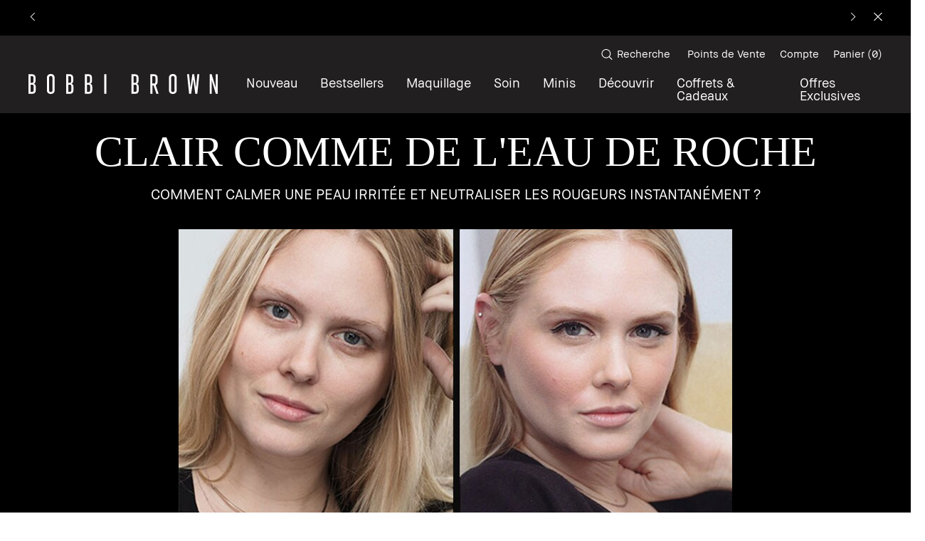

--- FILE ---
content_type: text/html; charset=utf-8
request_url: https://www.bobbibrown.ch/fr-e-swi/how-to-calm-irritated-skin-and-instantly-neutralize-redness
body_size: 109793
content:
<!DOCTYPE html><!--[if IEMobile 7 ]><html class="no-js iem7" lang="fr-CH" dir="ltr"><![endif]--><!--[if lt IE 7 ]><html class="no-js ie6 oldie" lang="fr-CH" dir="ltr"><![endif]--><!--[if IE 7 ]><html class="no-js ie7 oldie" lang="fr-CH" dir="ltr"><![endif]--><!--[if IE 8 ]><html class="no-js ie8 oldie" lang="fr-CH" dir="ltr"><![endif]--><!--[if (gte IE 9)|(gt IEMobile 7)|!(IEMobile)|!(IE)]><!--><html class="no-js" lang="fr-CH" dir="ltr"><!--<![endif]--><head><meta http-equiv="X-UA-Compatible" content="IE=edge,chrome=1"><meta name="viewport" content="width=device-width, initial-scale=1" /><link rel="alternate" hreflang="de-at" href="https://www.bobbibrown.at/how-to-calm-irritated-skin-and-instantly-neutralize-redness" /><link rel="alternate" hreflang="de-ch" href="https://www.bobbibrown.ch/how-to-calm-irritated-skin-and-instantly-neutralize-redness" /><link rel="alternate" hreflang="de-de" href="https://www.bobbibrown.de/how-to-calm-irritated-skin-and-instantly-neutralize-redness" /><link rel="alternate" hreflang="en-hk" href="https://www.bobbibrown.com.hk/en-hk/how-to-calm-irritated-skin-and-instantly-neutralize-redness" /><link rel="alternate" hreflang="en-za" href="https://www.bobbibrown.co.za/how-to-calm-irritated-skin-and-instantly-neutralize-redness" /><link rel="alternate" hreflang="es-es" href="https://www.bobbibrown.es/how-to-calm-irritated-skin-and-instantly-neutralize-redness" /><link rel="alternate" hreflang="fr-be" href="https://www.bobbibrown.be/fr-e-be/how-to-calm-irritated-skin-and-instantly-neutralize-redness" /><link rel="alternate" hreflang="fr-ch" href="https://www.bobbibrown.ch/fr-e-swi/how-to-calm-irritated-skin-and-instantly-neutralize-redness" /><link rel="alternate" hreflang="fr-fr" href="https://www.bobbibrowncosmetics.fr/how-to-calm-irritated-skin-and-instantly-neutralize-redness" /><link rel="alternate" hreflang="nl-be" href="https://www.bobbibrown.be/how-to-calm-irritated-skin-and-instantly-neutralize-redness" /><link rel="alternate" hreflang="ru-ru" href="https://www.bobbibrown.ru/how-to-calm-irritated-skin-and-instantly-neutralize-redness" /><link rel="alternate" hreflang="tr-tr" href="https://www.bobbibrown.com.tr/how-to-calm-irritated-skin-and-instantly-neutralize-redness" /><link rel="alternate" hreflang="zh-hk" href="https://www.bobbibrown.com.hk/how-to-calm-irritated-skin-and-instantly-neutralize-redness" /><meta charset="utf-8" /><link rel="preload" fetchpriority="high" as="image" imagesrcset="/media/export/cms/products/responsive/bb_sku_E4CG01_1x1_0.png?width=310&amp;height=310" /><link rel="preconnect" href="https://js.sentry-cdn.com" crossorigin="anonymous" /><link rel="preconnect" href="https://s.go-mpulse.net" /><link rel="preconnect" href="https://ui.powerreviews.com" /><link rel="preload" as="font" crossorigin="anonymous" href="/_fonts/bobbibrown/BBSans/BBSans-Regular.woff2" /><link rel="preload" as="font" crossorigin="anonymous" href="/_fonts/bobbibrown/BBText/BBText-Regular.woff2" /><link rel="alternate" media="handheld" href="https://m.bobbibrown.ch/fr-e-swi/how-to-calm-irritated-skin-and-instantly-neutralize-redness" /><link rel="alternate" media="only screen and (max-width: 640px)" href="https://m.bobbibrown.ch/fr-e-swi/how-to-calm-irritated-skin-and-instantly-neutralize-redness" /><link rel="shortcut icon" href="/sites/bobbibrown/themes/bb_base/favicon.ico" /><link rel="preconnect" href="https://emea.sdapi.io" crossorigin="" /><script type="application/json" id="page_data">{"analytics-datalayer":{"product_impression_base_id":[45874,45876,7664,47056,15905,15950,8209,15927,43350,42852,7637,8252,29723,22257,21694,20491,21880,40840,8197,40835,20492,35645],"product_impression_id":["PROD45874","PROD45876","PROD7664","PROD47056","PROD15905","PROD15950","PROD8209","PROD15927","PROD43350","PROD42852","PROD7637","PROD8252","PROD29723","PROD22257","PROD21694","PROD20491","PROD21880","PROD40840","PROD8197","PROD40835","PROD20492","PROD35645"],"product_impression_url":["\/product\/14015\/45874\/soin\/soins-extra-repair\/skin-relief-no-80-concentre-apaisant\/ss17","\/product\/14015\/45876\/soin\/soins-extra-repair\/skin-salve-no-57-baume-action-reparatrice\/ss17","\/product\/14007\/7664\/soin\/soins-du-visage\/extra-soothing-balm","\/product\/14013\/47056\/soin\/nettoyants-toniques\/soothing-cleansing-milk\/ss17","\/product\/14018\/15905\/maquillage\/visage-et-joues\/correcteur-anti-cernes\/corrector-correcteur","\/product\/14018\/15950\/maquillage\/visage-et-joues\/correcteur-anti-cernes\/creamy-concealer-kit","\/product\/13995\/8209\/pinceaux-outils\/concealer-blending-brush-pinceau-applicateur-et-estompeur-anti-cernes","\/product\/14018\/15927\/maquillage\/visage-et-joues\/correcteur-anti-cernes\/creamy-concealer\/ss11","\/product\/14018\/43350\/maquillage\/visage-et-joues\/correcteur-anti-cernes\/retouching-wand\/fh16","\/product\/14018\/42852\/maquillage\/visage-et-joues\/correcteur-anti-cernes\/retouching-face-pencil\/fh16","\/product\/14017\/7637\/maquillage\/visage-et-joues\/fond-de-teint\/skin-foundation-spf-15\/foundation","\/product\/13995\/8252\/pinceaux-outils\/foundation-brush","\/product\/14017\/29723\/maquillage\/visage-et-joues\/fond-de-teint\/skin-foundation-stick\/foundation","\/product\/14017\/22257\/maquillage\/visage-et-joues\/fond-de-teint\/long-wear-even-finish-foundation-spf-15\/new","\/product\/15597\/21694\/maquillage\/auto-replenishment\/bb-cream-spf-35","\/product\/2327\/20491\/maquillage\/yeux\/sourcils\/light-brow-kit\/ss12","\/product\/2327\/21880\/maquillage\/yeux\/sourcils\/dark-brow-kit\/ss12","\/product\/13995\/40840\/pinceaux-outils\/dual-ended-brow-definergroomer-brush\/ss16","\/product\/2330\/8197\/maquillage\/yeux\/ombres-a-paupieres\/eye-shadow-ombre-a-paupieres","\/product\/2327\/40835\/maquillage\/yeux\/sourcils\/long-wear-brow-gel\/ss16","\/product\/2327\/20492\/maquillage\/yeux\/sourcils\/natural-brow-shaper-hair-touch-up\/ss12","\/product\/2327\/35645\/maquillage\/yeux\/sourcils\/perfectly-defined-long-wear-brow-pencil\/ss15"],"product_impression_category":["CAT14015","CAT14015","CAT14007","CAT14013","CAT14018","CAT14018","CAT13995","CAT14018","CAT14018","CAT14018","CAT14017","CAT13995","CAT14017","CAT14017","CAT15597","CAT2327","CAT2327","CAT13995","CAT2330","CAT2327","CAT2327","CAT2327"],"product_impression_name":["Skin Relief No. 80  Concentr\u00e9 Apaisant","Skin Salve No. 57 Baume Action R\u00e9paratrice","Extra Soothing Balm","Soothing Cleansing Milk","Corrector  Correcteur","Creamy Concealer Kit","Concealer Blending Brush  Pinceau Applicateur et Estompeur Anti-Cernes","Creamy Concealer","Retouching Wand","Retouching Face Pencil","Skin Foundation SPF 15","Foundation Brush","Skin Foundation Stick","Long-Wear Even Finish Foundation SPF 15","BB Cream SPF 35","Light Brow Kit","Dark Brow Kit","Dual-Ended Brow Definer\/Groomer Brush","Eye Shadow  Ombre \u00e0 Paupi\u00e8res","Long-Wear Brow Gel","Natural Brow Shaper \u0026 Hair Touch Up","Perfectly Defined Long-Wear Brow Pencil"],"datalayer_events":[],"product_impression_short_desc":["S\u00e9rum anti-rougeurs et anti-stress",null,null,null,"Correcteur de cernes \u00e0 couvrance totale","Le kit tout-en-un pour des cernes camoufl\u00e9s","Pinceau anti-cernes pr\u00e9cis",null,null,null,"Formule \u00e0 base d\u0027eau et sans corps gras","Le pinceau id\u00e9al pour le fond de teint","Stick multi-usage \u00e0 emporter partout",null,"Perfecteur de peau hydratant et \u00e9clatant.",null,null,"Un accessoire 2-en-1","Une ombre \u00e0 paupi\u00e8res poudre soyeuse",null,"Gel teint\u00e9 pour sourcils","Le crayon pour les sourcils ultra pr\u00e9cis"],"product_impression_price":["53","51","70","71","51"],"product_impression_sku_large_image_url":[null,null,null,null,null],"product_impression_size":["1.4 g","1 Stk","1 Stk","9 g","1 Stk"],"product_impression_shade":["Porcelain Bisque",null,null,"Warm Ivory",null],"product_impression_product_code":["E6XW01","E4CG01","E3CA01","EA6C01","EEWG01"],"product_impression_sku":["SKU32390","SKU18624","SKU18297","SKU53935","SKU70402"],"product_impression_was_price":["","","","",""],"active_checkout_panel":null,"page_type":"Makeup Lesson"},"product-input-type":{"products":[{"MISC_FLAG":0,"path":"CAT14018PROD15905","DESCRIPTION":"\u003CP\u003ELe rem\u00e8de pour les yeux fatigu\u00e9s. Bas\u00e9 sur des nuances rose ou p\u00eache, le Correcteur neutralise l\u0027aspect bleu violac\u00e9 sous l\u0027\u0153il et est con\u00e7u pour \u00eatre pos\u00e9 sous le Kit Anti-cernes. Sa nouvelle formule am\u00e9lior\u00e9e et longue tenue \u00e9claircit les cernes en un clin d\u0027\u0153il gr\u00e2ce \u00e0 sa couvrance id\u00e9ale, qui s\u0027applique facilement et ne migre pas. Et comme un beau maquillage commence avant tout par une belle peau, le Correcteur est enrichi en ingr\u00e9dients soins pour prot\u00e9ger la zone d\u00e9licate du contour de l\u0027\u0153il. \u003C\/P\u003E\u003CP\u003E\u003CA class=\u0022overlay-link overlay_width_705 overlay_height_857\u0022 href=\u0022\/templates\/popups\/popup_palette.tmpl?type=shadeguide\u0022\u003ECliquez ici pour trouver votre teinte\u003C\/A\u003E.\u003CBR\u003E\u003CBR\u003E\u003CA href=\u0022http:\/\/www.bobbibrowncosmetics.com\/cms\/landing\/concealer_steps.tmpl\u0022 target=_blank\u003ED\u00e9couvrez comment cr\u00e9er un regard imm\u00e9diatement repos\u00e9 en 3 \u00e9tapes simples\u003C\/A\u003E. \u003CBR\u003E\u003CBR\u003E\u003CB\u003ELivraison et retour \u003CA href=\u0022\/cms\/landing\/free_returns_perfect_skin.tmpl\u0022\u003Egratuits.\u003C\/B\u003E\u003C\/A\u003E\u003C\/P\u003E","FEATURE":null,"CONTENT_VIDEO_TITLE":"HOW TO: NEUTRALISER LES CERNES","FAMILY_CODE":"E6XW02","VIDEO_SOURCE_1":null,"IMAGE_M_V2":["\/media\/export\/cms\/products\/600x600\/bb_prod_E6XW_600x600_0.jpg","\/media\/export\/cms\/products\/600x600\/bb_prod_E6XW_600x600_1.jpg","\/media\/export\/cms\/products\/600x600\/bb_prod_E6XW_600x600_2.jpg"],"RATING_RANGE":null,"META_DESCRIPTION":"correcteur, corriger, correcteurs","IMAGE_S_V2":["\/media\/export\/cms\/products\/80x80\/bb_prod_E6XW_v2_80x80_0.jpg","\/media\/export\/cms\/products\/80x80\/bb_prod_E6XW_v2_80x80_1.jpg","\/media\/export\/cms\/products\/80x80\/bb_prod_E6XW_v2_80x80_2.jpg"],"SHOP_ALL_FILTER":null,"VIDEO_1_FILE":null,"VIDEO_POSTER":[],"PROD_SKIN_TYPE_TEXT":"0b0000","SKIN_CONCERN_ATTR":null,"CONTENT_VIDEO_POSTER":"\/media\/export\/cms\/products\/posters\/15905_poster.jpg","VIDEO_2_NAME":null,"IMAGE_L_V2":["\/media\/export\/cms\/products\/v2_1080x1080\/bb_prod_15905_1080x1080_0.jpg","\/media\/export\/cms\/products\/v2_1080x1080\/bb_prod_15905_1080x1080_1.jpg"],"worksWith":["PROD15927","PROD15950","PROD8209","PROD7785","PROD8004","PROD7637","PROD8197"],"shaded":1,"defaultPath":"CAT14018PROD15905","IMAGE_LARGE":["\/media\/export\/cms\/products\/responsive\/bb_prod_15905_1x1_0.png?width=440\u0026height=440","\/media\/export\/cms\/products\/responsive\/bb_prod_15905_1x1_1.png?width=440\u0026height=440","\/media\/export\/cms\/products\/responsive\/bb_prod_15905_1x1_2.png?width=440\u0026height=440","\/media\/export\/cms\/products\/responsive\/bb_prod_15905_1x1_3.png?width=440\u0026height=440"],"VIDEO_SOURCE_3":null,"FILTER_FINISH":null,"PROD_CAT_DISPLAY_ORDER":5,"IMAGE_M":["\/media\/export\/cms\/products\/290x315\/bb_prod_E6XW_290x315_0.jpg","\/media\/export\/cms\/products\/290x315\/bb_prod_E6XW_290x315_1.jpg","\/media\/export\/cms\/products\/290x315\/bb_prod_E6XW_290x315_2.jpg"],"IMAGE_L":["\/media\/export\/cms\/products\/415x415\/bb_prod_E6XW_415x415_0.jpg","\/media\/export\/cms\/products\/415x415\/bb_prod_E6XW_415x415_1.jpg","\/media\/export\/cms\/products\/415x415\/bb_prod_E6XW_415x415_2.jpg"],"FORMULA":"Cream","TESTIMONIALS_PRODUCT":null,"VIDEO_POSTER_3":null,"IMAGE_XL":["\/media\/export\/cms\/products\/465x440\/bb_prod_E6XW_465x440_0.jpg","\/media\/export\/cms\/products\/465x440\/bb_prod_E6XW_465x440_1.jpg","\/media\/export\/cms\/products\/465x440\/bb_prod_E6XW_465x440_2.jpg"],"SKIN_CONCERN_LABEL":"","TESTIMONIALS_PROD_SOURCE":null,"ATTRIBUTE_SKINTYPE":null,"IMAGE_RESPONSIVE":"\/media\/export\/cms\/products\/responsive\/bb_prod_15905_1x1_0.png","RATING_IMAGE":"\/media\/images\/global\/transparent.gif","KEY_INGREDIENT":null,"WHY_IT_IS_DIFFERENT":"\u003Cbr\u003E\u003Cbr\u003ENeutralise instantan\u00e9ment les d\u00e9colorations et unifie le teint de la peau.\u003Cbr\u003E\u003Cbr\u003E\u00c9claircie le contour des yeux et couvre les cernes les plus tenaces.\u003Cbr\u003E\u003Cbr\u003EUne base parfaite avant l\u0027application de l\u0027anti-cernes pour un maquillage naturel.\u003Cbr\u003E\u003Cbr\u003EApporte une hydratation imm\u00e9diate et tout au long de la journ\u00e9e.\u003Cbr\u003E\u003Cbr\u003ER\u00e9sistant \u00e0 l\u0027eau, \u00e0 la sueur et \u00e0 l\u0027humidit\u00e9.","sized":0,"FINISH":null,"SD_FINISH_CHECKBOXES":null,"PROD_CAT_IMAGE_NAME":"E6XW","SKIN_TYPE_CHECKBOXES":null,"VIDEO_1_TITLE":null,"PRODUCT_ID":"PROD15905","RECOMMENDED_COUNT":null,"BENEFIT_CHECKBOXES":null,"skus":[{"path":"CAT14018PROD15905SKU32390","MISC_FLAG":0,"1":null,"SKIN_TONE":null,"IMAGE_M_V2":["\/media\/export\/cms\/products\/600x600\/bb_sku_E6XW01_600x600_0.jpg","\/media\/export\/cms\/products\/600x600\/bb_sku_E6XW01_600x600_1.jpg"],"SKU_IMAGE_1":null,"ILN_LISTING_2":null,"VTO_FLAG_ONLINE":null,"SHADE_RANGE":"Light","SKU_BASE_ID":32390,"formattedUnitPrice":"CHF 37857.14 \/ 1000g","IMAGE_S_V2":["\/media\/export\/cms\/products\/80x80\/bb_sku_E6XW01_v2_80x80_0.jpg","\/media\/export\/cms\/products\/80x80\/bb_sku_E6XW01_v2_80x80_1.jpg"],"rs_sku_pc":"E6XW01","IMAGE_SKU_XL":null,"ILN_LISTING":"\n            \u003Cspan class=\u0022gpsr_ingredients\u0022\u003EIngredients: Petrolatum, Octyldodecyl Stearoyl Stearate, Bis-Diglyceryl Polyacyladipate-2, Methyl Methacrylate Crosspolymer, Tribehenin, Kaolin, Silica, Polyethylene, Tocopheryl Acetate, Lecithin, Polysorbate 20, Tocopherol, Propylene Glycol Stearate, Tetrahexyldecyl Ascorbate, Microcrystalline Wax\\Cera Microcristallina\\Cire Microcristalline, Sorbitan Laurate, Caprylyl Glycol, Propylene Glycol Laurate,  [+\/- Titanium Dioxide (Ci 77891), Iron Oxides (Ci 77491, Ci 77492, Ci 77499), Ultramarines (Ci 77007), Mica] \u003CILN36815\u003E\u003C\/span\u003E\u003Cbr\u003E\u003Cbr\u003E\n            \n            \n            \n            \n            \n        ","IMAGE_L_V2":["\/media\/export\/cms\/products\/v2_1080x1080\/bb_sku_E6XW01_1080x1080_0.jpg","\/media\/export\/cms\/products\/v2_1080x1080\/bb_sku_E6XW01_1080x1080_1.jpg"],"RELEASE_DATE":null,"IMAGE_SKU_L":null,"IMAGE_SKU_M":null,"worksWith":null,"EXPIRATION_DATE":null,"IMAGE_LARGE":["\/media\/export\/cms\/products\/responsive\/bb_sku_E6XW01_1x1_0.png?width=440\u0026height=440","\/media\/export\/cms\/products\/responsive\/bb_sku_E6XW01_1x1_1.png?width=440\u0026height=440","\/media\/export\/cms\/products\/responsive\/bb_sku_E6XW01_1x1_2.png?width=440\u0026height=440","\/media\/export\/cms\/products\/responsive\/bb_sku_E6XW01_1x1_3.png?width=440\u0026height=440"],"SKIN_TONE_CHECKBOXES":["extra_light_skintone"],"IMAGE_ALT_M":["\/media\/export\/cms\/products\/290x315\/bb_sku_E6XW01_290x315_0.jpg"],"IMAGE_SMOOSH_L":["\/media\/export\/cms\/products\/415x415\/bb_smoosh_E6XW01_415x415_0.jpg"],"DISPLAY_ORDER":0,"IMAGE_BADGES":null,"IMAGE_MEDIUM":["\/media\/export\/cms\/products\/responsive\/bb_sku_E6XW01_1x1_0.png?width=310\u0026height=310","\/media\/export\/cms\/products\/responsive\/bb_sku_E6XW01_1x1_1.png?width=310\u0026height=310"],"HEX_IMAGE":null,"IMAGE_RESPONSIVE":"\/media\/export\/cms\/products\/responsive\/bb_sku_E6XW01_1x1_0.png","IMAGE_SMOOSH_XL":["\/media\/export\/cms\/products\/623x623\/bb_smoosh_E6XW01_623x623_0.jpg"],"SMOOSH_PATH_STRING":null,"FINISH":null,"REFILLABLE":1,"isLimitedRemaining":0,"ATTRIBUTE_COLOR_FAMILY":"extralight","IMAGE_SKU_S":null,"UOM":"g","PRODUCT_ID":"PROD15905","SHADENAME":"Porcelain Bisque","PRICE":53,"SMOOSH_DESIGN":"CNCLR_Crm","PRODUCT_CODE":"E6XW01","LIFE_OF_PRODUCT":3,"SKIN_TONE_TEXT":"0b0000","highVelocityQty":-1,"NUMBER_OF_ALT_IMAGES_MEDIUM":1,"COLOR_FAMILY_CHECKBOXES":["blue_color","purple_color"],"SHADE_DESCRIPTION":null,"SHADE_NUMBER":null,"rs_sku_availability":0,"SKIN_TYPE_TEXT":"0b0000","IMAGE_ALT_XL":["\/media\/export\/cms\/products\/623x623\/bb_sku_E6XW01_623x623_0.jpg","\/media\/export\/cms\/products\/623x623\/bb_sku_E6XW01_623x623_1.jpg"],"IMAGE_SMOOSH_S":["\/media\/export\/cms\/products\/80x80\/bb_smoosh_E6XW01_80x80_0.jpg"],"isOrderable":0,"SKIN_TYPE":0,"MODIFACE_FLAG":null,"PRODUCT_SIZE":"1.4 g","formattedPrice":"CHF 53.00","rs_sku_image":["\/media\/export\/cms\/products\/v2_1080x1080\/bb_sku_E6XW01_1080x1080_0.jpg","\/media\/export\/cms\/products\/v2_1080x1080\/bb_sku_E6XW01_1080x1080_1.jpg"],"ILN_LISTING_1":null,"IMAGE_ALT_S":["\/media\/export\/cms\/products\/80x80\/bb_sku_E6XW01_80x80_0.jpg","\/media\/export\/cms\/products\/80x80\/bb_sku_E6XW01_80x80_1.jpg"],"PRICE2":null,"isComingSoon":0,"SKU_ID":"SKU32390","formattedPrice2":"CHF 53.00","ILN_NUMBER":"ILN36815","formattedInstallmentPrice":null,"rs_sku_limited_remaining":0,"COLLECTION_NAME":null,"PARENT_CAT_ID":"CAT14018","IMAGE_ALT_L":["\/media\/export\/cms\/products\/415x415\/bb_sku_E6XW01_415x415_0.jpg","\/media\/export\/cms\/products\/415x415\/bb_sku_E6XW01_415x415_1.jpg"],"NUMBER_OF_ALT_IMAGES_LARGE":3,"HEX_VALUE_STRING":"#FFEFE4","MISC_FLAG_TEXT":null,"ILN_LISTING_3":null,"isShoppable":0,"DEFAULT_SKU":0,"COLORGROUPING":null,"rs_sku_price":53,"MULTI_SHADED_HEX":null,"UNDERTONE":null,"IMAGE_SMALL":"\/media\/export\/cms\/products\/80x80\/bb_sku_E6XW01_80x80_0.jpg?width=80\u0026height=80","NUMBER_OF_ALT_IMAGES":1,"UPC_CODE":"716170086651","STRENGTH":null,"isPreOrder":0,"INVENTORY_STATUS":7,"DISPLAY_STATUS":7,"UNIT_SIZE":1000,"VTO_FOUNDATION_ONLINE":null,"formattedTaxedPrice":"CHF 53.00","filter_attributes":"extralight, Light","urlFragment":"#\/shade\/Porcelain_Bisque","shadeMenuLabel":"Porcelain Bisque","IMAGE_LARGE_COMBINED":["\/media\/export\/cms\/products\/responsive\/bb_sku_E6XW01_1x1_0.png?width=440\u0026height=440","\/media\/export\/cms\/products\/responsive\/bb_sku_E6XW01_1x1_1.png?width=440\u0026height=440","\/media\/export\/cms\/products\/responsive\/bb_sku_E6XW01_1x1_2.png?width=440\u0026height=440","\/media\/export\/cms\/products\/responsive\/bb_sku_E6XW01_1x1_3.png?width=440\u0026height=440","\/media\/export\/cms\/products\/responsive\/bb_prod_15905_1x1_0.png?width=440\u0026height=440","\/media\/export\/cms\/products\/responsive\/bb_prod_15905_1x1_1.png?width=440\u0026height=440","\/media\/export\/cms\/products\/responsive\/bb_prod_15905_1x1_2.png?width=440\u0026height=440","\/media\/export\/cms\/products\/responsive\/bb_prod_15905_1x1_3.png?width=440\u0026height=440"],"IMAGE_MEDIUM_COMBINED":["\/media\/export\/cms\/products\/responsive\/bb_sku_E6XW01_1x1_0.png?width=310\u0026height=310","\/media\/export\/cms\/products\/responsive\/bb_sku_E6XW01_1x1_1.png?width=310\u0026height=310"]},{"path":"CAT14018PROD15905SKU32398","MISC_FLAG":0,"1":null,"SKIN_TONE":null,"IMAGE_M_V2":["\/media\/export\/cms\/products\/600x600\/bb_sku_E6XW09_600x600_0.jpg","\/media\/export\/cms\/products\/600x600\/bb_sku_E6XW09_600x600_1.jpg"],"SKU_IMAGE_1":null,"ILN_LISTING_2":null,"VTO_FLAG_ONLINE":null,"SHADE_RANGE":"Light","SKU_BASE_ID":32398,"formattedUnitPrice":"CHF 37857.14 \/ 1000g","IMAGE_S_V2":["\/media\/export\/cms\/products\/80x80\/bb_sku_E6XW09_v2_80x80_0.jpg"],"rs_sku_pc":"E6XW09","IMAGE_SKU_XL":null,"ILN_LISTING":"\n            \u003Cspan class=\u0022gpsr_ingredients\u0022\u003EIngredients: Petrolatum , Octyldodecyl Stearoyl Stearate , Bis-Diglyceryl Polyacyladipate-2 , Methyl Methacrylate Crosspolymer , Tribehenin , Kaolin , Silica , Polyethylene , Tocopheryl Acetate , Lecithin , Polysorbate 20 , Tocopherol , Propylene Glycol Stearate , Tetrahexyldecyl Ascorbate , Microcrystalline Wax\\Cera Microcristallina\\Cire Microcristalline , Sorbitan Laurate , Caprylyl Glycol , Propylene Glycol Laurate ,  [+\/- Titanium Dioxide (Ci 77891) , Iron Oxides (Ci 77491, Ci 77492, Ci 77499) , Ultramarines (Ci 77007) , Mica] \u003CILN36815\u003E\u003C\/span\u003E\u003Cbr\u003E\u003Cbr\u003E\n            \n            \n            \n            \n            \n        ","IMAGE_L_V2":["\/media\/export\/cms\/products\/v2_1080x1080\/bb_sku_E6XW09_1080x1080_0.jpg"],"RELEASE_DATE":null,"IMAGE_SKU_L":null,"IMAGE_SKU_M":null,"worksWith":null,"EXPIRATION_DATE":null,"IMAGE_LARGE":["\/media\/export\/cms\/products\/responsive\/bb_sku_E6XW09_1x1_0.png?width=440\u0026height=440","\/media\/export\/cms\/products\/responsive\/bb_sku_E6XW09_1x1_1.png?width=440\u0026height=440","\/media\/export\/cms\/products\/responsive\/bb_sku_E6XW09_1x1_2.png?width=440\u0026height=440","\/media\/export\/cms\/products\/responsive\/bb_sku_E6XW09_1x1_3.png?width=440\u0026height=440"],"SKIN_TONE_CHECKBOXES":["extra_light_skintone"],"IMAGE_ALT_M":["\/media\/export\/cms\/products\/290x315\/bb_sku_E6XW09_290x315_0.jpg"],"IMAGE_SMOOSH_L":["\/media\/export\/cms\/products\/415x415\/bb_smoosh_E6XW09_415x415_0.jpg"],"DISPLAY_ORDER":1,"IMAGE_BADGES":null,"IMAGE_MEDIUM":["\/media\/export\/cms\/products\/responsive\/bb_sku_E6XW09_1x1_0.png?width=310\u0026height=310","\/media\/export\/cms\/products\/responsive\/bb_sku_E6XW09_1x1_1.png?width=310\u0026height=310"],"HEX_IMAGE":null,"IMAGE_RESPONSIVE":"\/media\/export\/cms\/products\/responsive\/bb_sku_E6XW09_1x1_0.png","IMAGE_SMOOSH_XL":["\/media\/export\/cms\/products\/623x623\/bb_smoosh_E6XW09_623x623_0.jpg"],"SMOOSH_PATH_STRING":null,"FINISH":null,"REFILLABLE":1,"isLimitedRemaining":0,"ATTRIBUTE_COLOR_FAMILY":"extralight","IMAGE_SKU_S":null,"UOM":"g","PRODUCT_ID":"PROD15905","SHADENAME":"Porcelain Peach","PRICE":53,"SMOOSH_DESIGN":"CNCLR_Crm","PRODUCT_CODE":"E6XW09","LIFE_OF_PRODUCT":3,"SKIN_TONE_TEXT":"0b0000","highVelocityQty":-1,"NUMBER_OF_ALT_IMAGES_MEDIUM":1,"COLOR_FAMILY_CHECKBOXES":["brown_color","green_color"],"SHADE_DESCRIPTION":null,"SHADE_NUMBER":null,"rs_sku_availability":0,"SKIN_TYPE_TEXT":"0b0000","IMAGE_ALT_XL":["\/media\/export\/cms\/products\/623x623\/bb_sku_E6XW09_623x623_0.jpg"],"IMAGE_SMOOSH_S":["\/media\/export\/cms\/products\/80x80\/bb_smoosh_E6XW09_80x80_0.jpg"],"isOrderable":0,"SKIN_TYPE":0,"MODIFACE_FLAG":null,"PRODUCT_SIZE":"1.4 g","formattedPrice":"CHF 53.00","rs_sku_image":["\/media\/export\/cms\/products\/v2_1080x1080\/bb_sku_E6XW09_1080x1080_0.jpg"],"ILN_LISTING_1":null,"IMAGE_ALT_S":["\/media\/export\/cms\/products\/80x80\/bb_sku_E6XW09_80x80_0.jpg"],"PRICE2":null,"isComingSoon":0,"SKU_ID":"SKU32398","formattedPrice2":"CHF 53.00","ILN_NUMBER":"ILN36815","formattedInstallmentPrice":null,"rs_sku_limited_remaining":0,"COLLECTION_NAME":null,"PARENT_CAT_ID":"CAT14018","IMAGE_ALT_L":["\/media\/export\/cms\/products\/415x415\/bb_sku_E6XW09_415x415_0.jpg"],"NUMBER_OF_ALT_IMAGES_LARGE":3,"HEX_VALUE_STRING":"#fadebd","MISC_FLAG_TEXT":null,"ILN_LISTING_3":null,"isShoppable":0,"DEFAULT_SKU":0,"COLORGROUPING":null,"rs_sku_price":53,"MULTI_SHADED_HEX":null,"UNDERTONE":null,"IMAGE_SMALL":"\/media\/export\/cms\/products\/80x80\/bb_sku_E6XW09_80x80_0.jpg?width=80\u0026height=80","NUMBER_OF_ALT_IMAGES":0,"UPC_CODE":"716170086736","STRENGTH":null,"isPreOrder":0,"INVENTORY_STATUS":7,"DISPLAY_STATUS":7,"UNIT_SIZE":1000,"VTO_FOUNDATION_ONLINE":null,"formattedTaxedPrice":"CHF 53.00","filter_attributes":"extralight, Light","urlFragment":"#\/shade\/Porcelain_Peach","shadeMenuLabel":"Porcelain Peach","IMAGE_LARGE_COMBINED":["\/media\/export\/cms\/products\/responsive\/bb_sku_E6XW09_1x1_0.png?width=440\u0026height=440","\/media\/export\/cms\/products\/responsive\/bb_sku_E6XW09_1x1_1.png?width=440\u0026height=440","\/media\/export\/cms\/products\/responsive\/bb_sku_E6XW09_1x1_2.png?width=440\u0026height=440","\/media\/export\/cms\/products\/responsive\/bb_sku_E6XW09_1x1_3.png?width=440\u0026height=440","\/media\/export\/cms\/products\/responsive\/bb_prod_15905_1x1_0.png?width=440\u0026height=440","\/media\/export\/cms\/products\/responsive\/bb_prod_15905_1x1_1.png?width=440\u0026height=440","\/media\/export\/cms\/products\/responsive\/bb_prod_15905_1x1_2.png?width=440\u0026height=440","\/media\/export\/cms\/products\/responsive\/bb_prod_15905_1x1_3.png?width=440\u0026height=440"],"IMAGE_MEDIUM_COMBINED":["\/media\/export\/cms\/products\/responsive\/bb_sku_E6XW09_1x1_0.png?width=310\u0026height=310","\/media\/export\/cms\/products\/responsive\/bb_sku_E6XW09_1x1_1.png?width=310\u0026height=310"]},{"path":"CAT14018PROD15905SKU32399","MISC_FLAG":0,"1":null,"SKIN_TONE":null,"IMAGE_M_V2":["\/media\/export\/cms\/products\/600x600\/bb_sku_E6XW10_600x600_0.jpg","\/media\/export\/cms\/products\/600x600\/bb_sku_E6XW10_600x600_1.jpg"],"SKU_IMAGE_1":null,"ILN_LISTING_2":null,"VTO_FLAG_ONLINE":null,"SHADE_RANGE":"Light","SKU_BASE_ID":32399,"formattedUnitPrice":"CHF 37857.14 \/ 1000g","IMAGE_S_V2":["\/media\/export\/cms\/products\/80x80\/bb_sku_E6XW10_v2_80x80_0.jpg"],"rs_sku_pc":"E6XW10","IMAGE_SKU_XL":null,"ILN_LISTING":"\n            \u003Cspan class=\u0022gpsr_ingredients\u0022\u003EIngredients: Petrolatum , Octyldodecyl Stearoyl Stearate , Bis-Diglyceryl Polyacyladipate-2 , Methyl Methacrylate Crosspolymer , Tribehenin , Kaolin , Silica , Polyethylene , Tocopheryl Acetate , Lecithin , Polysorbate 20 , Tocopherol , Propylene Glycol Stearate , Tetrahexyldecyl Ascorbate , Microcrystalline Wax\\Cera Microcristallina\\Cire Microcristalline , Sorbitan Laurate , Caprylyl Glycol , Propylene Glycol Laurate ,  [+\/- Titanium Dioxide (Ci 77891) , Iron Oxides (Ci 77491, Ci 77492, Ci 77499) , Ultramarines (Ci 77007) , Mica] \u003CILN36815\u003E\u003C\/span\u003E\u003Cbr\u003E\u003Cbr\u003E\n            \n            \n            \n            \n            \n        ","IMAGE_L_V2":["\/media\/export\/cms\/products\/v2_1080x1080\/bb_sku_E6XW10_1080x1080_0.jpg"],"RELEASE_DATE":null,"IMAGE_SKU_L":null,"IMAGE_SKU_M":null,"worksWith":null,"EXPIRATION_DATE":null,"IMAGE_LARGE":["\/media\/export\/cms\/products\/responsive\/bb_sku_E6XW10_1x1_0.png?width=440\u0026height=440","\/media\/export\/cms\/products\/responsive\/bb_sku_E6XW10_1x1_1.png?width=440\u0026height=440","\/media\/export\/cms\/products\/responsive\/bb_sku_E6XW10_1x1_2.png?width=440\u0026height=440","\/media\/export\/cms\/products\/responsive\/bb_sku_E6XW10_1x1_3.png?width=440\u0026height=440"],"SKIN_TONE_CHECKBOXES":["light_skintone"],"IMAGE_ALT_M":["\/media\/export\/cms\/products\/290x315\/bb_sku_E6XW10_290x315_0.jpg"],"IMAGE_SMOOSH_L":["\/media\/export\/cms\/products\/415x415\/bb_smoosh_E6XW10_415x415_0.jpg"],"DISPLAY_ORDER":3,"IMAGE_BADGES":null,"IMAGE_MEDIUM":["\/media\/export\/cms\/products\/responsive\/bb_sku_E6XW10_1x1_0.png?width=310\u0026height=310","\/media\/export\/cms\/products\/responsive\/bb_sku_E6XW10_1x1_1.png?width=310\u0026height=310"],"HEX_IMAGE":null,"IMAGE_RESPONSIVE":"\/media\/export\/cms\/products\/responsive\/bb_sku_E6XW10_1x1_0.png","IMAGE_SMOOSH_XL":["\/media\/export\/cms\/products\/623x623\/bb_smoosh_E6XW10_623x623_0.jpg"],"SMOOSH_PATH_STRING":null,"FINISH":null,"REFILLABLE":1,"isLimitedRemaining":0,"ATTRIBUTE_COLOR_FAMILY":"light","IMAGE_SKU_S":null,"UOM":"g","PRODUCT_ID":"PROD15905","SHADENAME":"Light Peach","PRICE":53,"SMOOSH_DESIGN":"CNCLR_Crm","PRODUCT_CODE":"E6XW10","LIFE_OF_PRODUCT":3,"SKIN_TONE_TEXT":"0b0000","highVelocityQty":-1,"NUMBER_OF_ALT_IMAGES_MEDIUM":1,"COLOR_FAMILY_CHECKBOXES":["brown_color","green_color"],"SHADE_DESCRIPTION":null,"SHADE_NUMBER":null,"rs_sku_availability":0,"SKIN_TYPE_TEXT":"0b0000","IMAGE_ALT_XL":["\/media\/export\/cms\/products\/623x623\/bb_sku_E6XW10_623x623_0.jpg"],"IMAGE_SMOOSH_S":["\/media\/export\/cms\/products\/80x80\/bb_smoosh_E6XW10_80x80_0.jpg"],"isOrderable":0,"SKIN_TYPE":0,"MODIFACE_FLAG":null,"PRODUCT_SIZE":"1.4 g","formattedPrice":"CHF 53.00","rs_sku_image":["\/media\/export\/cms\/products\/v2_1080x1080\/bb_sku_E6XW10_1080x1080_0.jpg"],"ILN_LISTING_1":null,"IMAGE_ALT_S":["\/media\/export\/cms\/products\/80x80\/bb_sku_E6XW10_80x80_0.jpg"],"PRICE2":null,"isComingSoon":0,"SKU_ID":"SKU32399","formattedPrice2":"CHF 53.00","ILN_NUMBER":"ILN36815","formattedInstallmentPrice":null,"rs_sku_limited_remaining":0,"COLLECTION_NAME":null,"PARENT_CAT_ID":"CAT14018","IMAGE_ALT_L":["\/media\/export\/cms\/products\/415x415\/bb_sku_E6XW10_415x415_0.jpg"],"NUMBER_OF_ALT_IMAGES_LARGE":3,"HEX_VALUE_STRING":"#FFD5B4","MISC_FLAG_TEXT":null,"ILN_LISTING_3":null,"isShoppable":0,"DEFAULT_SKU":0,"COLORGROUPING":null,"rs_sku_price":53,"MULTI_SHADED_HEX":null,"UNDERTONE":null,"IMAGE_SMALL":"\/media\/export\/cms\/products\/80x80\/bb_sku_E6XW10_80x80_0.jpg?width=80\u0026height=80","NUMBER_OF_ALT_IMAGES":0,"UPC_CODE":"716170086743","STRENGTH":null,"isPreOrder":0,"INVENTORY_STATUS":7,"DISPLAY_STATUS":7,"UNIT_SIZE":1000,"VTO_FOUNDATION_ONLINE":null,"formattedTaxedPrice":"CHF 53.00","filter_attributes":"light, Light","urlFragment":"#\/shade\/Light_Peach","shadeMenuLabel":"Light Peach","IMAGE_LARGE_COMBINED":["\/media\/export\/cms\/products\/responsive\/bb_sku_E6XW10_1x1_0.png?width=440\u0026height=440","\/media\/export\/cms\/products\/responsive\/bb_sku_E6XW10_1x1_1.png?width=440\u0026height=440","\/media\/export\/cms\/products\/responsive\/bb_sku_E6XW10_1x1_2.png?width=440\u0026height=440","\/media\/export\/cms\/products\/responsive\/bb_sku_E6XW10_1x1_3.png?width=440\u0026height=440","\/media\/export\/cms\/products\/responsive\/bb_prod_15905_1x1_0.png?width=440\u0026height=440","\/media\/export\/cms\/products\/responsive\/bb_prod_15905_1x1_1.png?width=440\u0026height=440","\/media\/export\/cms\/products\/responsive\/bb_prod_15905_1x1_2.png?width=440\u0026height=440","\/media\/export\/cms\/products\/responsive\/bb_prod_15905_1x1_3.png?width=440\u0026height=440"],"IMAGE_MEDIUM_COMBINED":["\/media\/export\/cms\/products\/responsive\/bb_sku_E6XW10_1x1_0.png?width=310\u0026height=310","\/media\/export\/cms\/products\/responsive\/bb_sku_E6XW10_1x1_1.png?width=310\u0026height=310"]},{"path":"CAT14018PROD15905SKU32391","MISC_FLAG":0,"1":null,"SKIN_TONE":null,"IMAGE_M_V2":["\/media\/export\/cms\/products\/600x600\/bb_sku_E6XW02_600x600_0.jpg","\/media\/export\/cms\/products\/600x600\/bb_sku_E6XW02_600x600_1.jpg"],"SKU_IMAGE_1":null,"ILN_LISTING_2":null,"VTO_FLAG_ONLINE":null,"SHADE_RANGE":"Light","SKU_BASE_ID":32391,"formattedUnitPrice":"CHF 37857.14 \/ 1000g","IMAGE_S_V2":["\/media\/export\/cms\/products\/80x80\/bb_sku_E6XW02_v2_80x80_0.jpg","\/media\/export\/cms\/products\/80x80\/bb_sku_E6XW02_v2_80x80_1.jpg"],"rs_sku_pc":"E6XW02","IMAGE_SKU_XL":null,"ILN_LISTING":"\n            \u003Cspan class=\u0022gpsr_ingredients\u0022\u003EIngredients: Petrolatum , Octyldodecyl Stearoyl Stearate , Bis-Diglyceryl Polyacyladipate-2 , Methyl Methacrylate Crosspolymer , Tribehenin , Kaolin , Silica , Polyethylene , Tocopheryl Acetate , Lecithin , Polysorbate 20 , Tocopherol , Propylene Glycol Stearate , Tetrahexyldecyl Ascorbate , Microcrystalline Wax\\Cera Microcristallina\\Cire Microcristalline , Sorbitan Laurate , Caprylyl Glycol , Propylene Glycol Laurate ,  [+\/- Titanium Dioxide (Ci 77891) , Iron Oxides (Ci 77491, Ci 77492, Ci 77499) , Ultramarines (Ci 77007) , Mica] \u003CILN36815\u003E\u003C\/span\u003E\u003Cbr\u003E\u003Cbr\u003E\n            \n            \n            \n            \n            \n        ","IMAGE_L_V2":["\/media\/export\/cms\/products\/v2_1080x1080\/bb_sku_E6XW02_1080x1080_0.jpg","\/media\/export\/cms\/products\/v2_1080x1080\/bb_sku_E6XW02_1080x1080_1.jpg"],"RELEASE_DATE":null,"IMAGE_SKU_L":null,"IMAGE_SKU_M":null,"worksWith":null,"EXPIRATION_DATE":null,"IMAGE_LARGE":["\/media\/export\/cms\/products\/responsive\/bb_sku_E6XW02_1x1_0.png?width=440\u0026height=440","\/media\/export\/cms\/products\/responsive\/bb_sku_E6XW02_1x1_1.png?width=440\u0026height=440","\/media\/export\/cms\/products\/responsive\/bb_sku_E6XW02_1x1_2.png?width=440\u0026height=440","\/media\/export\/cms\/products\/responsive\/bb_sku_E6XW02_1x1_3.png?width=440\u0026height=440"],"SKIN_TONE_CHECKBOXES":["light_skintone"],"IMAGE_ALT_M":["\/media\/export\/cms\/products\/290x315\/bb_sku_E6XW02_290x315_0.jpg"],"IMAGE_SMOOSH_L":["\/media\/export\/cms\/products\/415x415\/bb_smoosh_E6XW02_415x415_0.jpg"],"DISPLAY_ORDER":4,"IMAGE_BADGES":null,"IMAGE_MEDIUM":["\/media\/export\/cms\/products\/responsive\/bb_sku_E6XW02_1x1_0.png?width=310\u0026height=310","\/media\/export\/cms\/products\/responsive\/bb_sku_E6XW02_1x1_1.png?width=310\u0026height=310"],"HEX_IMAGE":null,"IMAGE_RESPONSIVE":"\/media\/export\/cms\/products\/responsive\/bb_sku_E6XW02_1x1_0.png","IMAGE_SMOOSH_XL":["\/media\/export\/cms\/products\/623x623\/bb_smoosh_E6XW02_623x623_0.jpg"],"SMOOSH_PATH_STRING":null,"FINISH":null,"REFILLABLE":1,"isLimitedRemaining":0,"ATTRIBUTE_COLOR_FAMILY":"light","IMAGE_SKU_S":null,"UOM":"g","PRODUCT_ID":"PROD15905","SHADENAME":"Light Bisque","PRICE":53,"SMOOSH_DESIGN":"CNCLR_Crm","PRODUCT_CODE":"E6XW02","LIFE_OF_PRODUCT":3,"SKIN_TONE_TEXT":"0b0000","highVelocityQty":-1,"NUMBER_OF_ALT_IMAGES_MEDIUM":1,"COLOR_FAMILY_CHECKBOXES":["blue_color","purple_color"],"SHADE_DESCRIPTION":null,"SHADE_NUMBER":null,"rs_sku_availability":0,"SKIN_TYPE_TEXT":"0b0000","IMAGE_ALT_XL":["\/media\/export\/cms\/products\/623x623\/bb_sku_E6XW02_623x623_0.jpg","\/media\/export\/cms\/products\/623x623\/bb_sku_E6XW02_623x623_1.jpg"],"IMAGE_SMOOSH_S":["\/media\/export\/cms\/products\/80x80\/bb_smoosh_E6XW02_80x80_0.jpg"],"isOrderable":0,"SKIN_TYPE":0,"MODIFACE_FLAG":null,"PRODUCT_SIZE":"1.4 g","formattedPrice":"CHF 53.00","rs_sku_image":["\/media\/export\/cms\/products\/v2_1080x1080\/bb_sku_E6XW02_1080x1080_0.jpg","\/media\/export\/cms\/products\/v2_1080x1080\/bb_sku_E6XW02_1080x1080_1.jpg"],"ILN_LISTING_1":null,"IMAGE_ALT_S":["\/media\/export\/cms\/products\/80x80\/bb_sku_E6XW02_80x80_0.jpg","\/media\/export\/cms\/products\/80x80\/bb_sku_E6XW02_80x80_1.jpg"],"PRICE2":null,"isComingSoon":0,"SKU_ID":"SKU32391","formattedPrice2":"CHF 53.00","ILN_NUMBER":"ILN36815","formattedInstallmentPrice":null,"rs_sku_limited_remaining":0,"COLLECTION_NAME":null,"PARENT_CAT_ID":"CAT14018","IMAGE_ALT_L":["\/media\/export\/cms\/products\/415x415\/bb_sku_E6XW02_415x415_0.jpg","\/media\/export\/cms\/products\/415x415\/bb_sku_E6XW02_415x415_1.jpg"],"NUMBER_OF_ALT_IMAGES_LARGE":3,"HEX_VALUE_STRING":"#FFD8C6","MISC_FLAG_TEXT":null,"ILN_LISTING_3":null,"isShoppable":0,"DEFAULT_SKU":0,"COLORGROUPING":null,"rs_sku_price":53,"MULTI_SHADED_HEX":null,"UNDERTONE":null,"IMAGE_SMALL":"\/media\/export\/cms\/products\/80x80\/bb_sku_E6XW02_80x80_0.jpg?width=80\u0026height=80","NUMBER_OF_ALT_IMAGES":1,"UPC_CODE":"716170086668","STRENGTH":null,"isPreOrder":0,"INVENTORY_STATUS":7,"DISPLAY_STATUS":7,"UNIT_SIZE":1000,"VTO_FOUNDATION_ONLINE":null,"formattedTaxedPrice":"CHF 53.00","filter_attributes":"light, Light","urlFragment":"#\/shade\/Light_Bisque","shadeMenuLabel":"Light Bisque","IMAGE_LARGE_COMBINED":["\/media\/export\/cms\/products\/responsive\/bb_sku_E6XW02_1x1_0.png?width=440\u0026height=440","\/media\/export\/cms\/products\/responsive\/bb_sku_E6XW02_1x1_1.png?width=440\u0026height=440","\/media\/export\/cms\/products\/responsive\/bb_sku_E6XW02_1x1_2.png?width=440\u0026height=440","\/media\/export\/cms\/products\/responsive\/bb_sku_E6XW02_1x1_3.png?width=440\u0026height=440","\/media\/export\/cms\/products\/responsive\/bb_prod_15905_1x1_0.png?width=440\u0026height=440","\/media\/export\/cms\/products\/responsive\/bb_prod_15905_1x1_1.png?width=440\u0026height=440","\/media\/export\/cms\/products\/responsive\/bb_prod_15905_1x1_2.png?width=440\u0026height=440","\/media\/export\/cms\/products\/responsive\/bb_prod_15905_1x1_3.png?width=440\u0026height=440"],"IMAGE_MEDIUM_COMBINED":["\/media\/export\/cms\/products\/responsive\/bb_sku_E6XW02_1x1_0.png?width=310\u0026height=310","\/media\/export\/cms\/products\/responsive\/bb_sku_E6XW02_1x1_1.png?width=310\u0026height=310"]},{"path":"CAT14018PROD15905SKU32392","MISC_FLAG":0,"1":null,"SKIN_TONE":null,"IMAGE_M_V2":["\/media\/export\/cms\/products\/600x600\/bb_sku_E6XW03_600x600_0.jpg","\/media\/export\/cms\/products\/600x600\/bb_sku_E6XW03_600x600_1.jpg"],"SKU_IMAGE_1":null,"ILN_LISTING_2":null,"VTO_FLAG_ONLINE":null,"SHADE_RANGE":"Light,Medium","SKU_BASE_ID":32392,"formattedUnitPrice":"CHF 37857.14 \/ 1000g","IMAGE_S_V2":["\/media\/export\/cms\/products\/80x80\/bb_sku_E6XW03_v2_80x80_0.jpg","\/media\/export\/cms\/products\/80x80\/bb_sku_E6XW03_v2_80x80_1.jpg"],"rs_sku_pc":"E6XW03","IMAGE_SKU_XL":null,"ILN_LISTING":"\n            \u003Cspan class=\u0022gpsr_ingredients\u0022\u003EIngredients: Petrolatum , Octyldodecyl Stearoyl Stearate , Bis-Diglyceryl Polyacyladipate-2 , Methyl Methacrylate Crosspolymer , Tribehenin , Kaolin , Silica , Polyethylene , Tocopheryl Acetate , Lecithin , Polysorbate 20 , Tocopherol , Propylene Glycol Stearate , Tetrahexyldecyl Ascorbate , Microcrystalline Wax\\Cera Microcristallina\\Cire Microcristalline , Sorbitan Laurate , Caprylyl Glycol , Propylene Glycol Laurate ,  [+\/- Titanium Dioxide (Ci 77891) , Iron Oxides (Ci 77491, Ci 77492, Ci 77499) , Ultramarines (Ci 77007) , Mica] \u003CILN36815\u003E\u003C\/span\u003E\u003Cbr\u003E\u003Cbr\u003E\n            \n            \n            \n            \n            \n        ","IMAGE_L_V2":["\/media\/export\/cms\/products\/v2_1080x1080\/bb_sku_E6XW03_1080x1080_0.jpg","\/media\/export\/cms\/products\/v2_1080x1080\/bb_sku_E6XW03_1080x1080_1.jpg"],"RELEASE_DATE":null,"IMAGE_SKU_L":null,"IMAGE_SKU_M":null,"worksWith":null,"EXPIRATION_DATE":null,"IMAGE_LARGE":["\/media\/export\/cms\/products\/responsive\/bb_sku_E6XW03_1x1_0.png?width=440\u0026height=440","\/media\/export\/cms\/products\/responsive\/bb_sku_E6XW03_1x1_1.png?width=440\u0026height=440","\/media\/export\/cms\/products\/responsive\/bb_sku_E6XW03_1x1_2.png?width=440\u0026height=440","\/media\/export\/cms\/products\/responsive\/bb_sku_E6XW03_1x1_3.png?width=440\u0026height=440"],"SKIN_TONE_CHECKBOXES":["light_skintone"],"IMAGE_ALT_M":["\/media\/export\/cms\/products\/290x315\/bb_sku_E6XW03_290x315_0.jpg"],"IMAGE_SMOOSH_L":["\/media\/export\/cms\/products\/415x415\/bb_smoosh_E6XW03_415x415_0.jpg"],"DISPLAY_ORDER":5,"IMAGE_BADGES":null,"IMAGE_MEDIUM":["\/media\/export\/cms\/products\/responsive\/bb_sku_E6XW03_1x1_0.png?width=310\u0026height=310","\/media\/export\/cms\/products\/responsive\/bb_sku_E6XW03_1x1_1.png?width=310\u0026height=310"],"HEX_IMAGE":null,"IMAGE_RESPONSIVE":"\/media\/export\/cms\/products\/responsive\/bb_sku_E6XW03_1x1_0.png","IMAGE_SMOOSH_XL":["\/media\/export\/cms\/products\/623x623\/bb_smoosh_E6XW03_623x623_0.jpg"],"SMOOSH_PATH_STRING":null,"FINISH":null,"REFILLABLE":1,"isLimitedRemaining":0,"ATTRIBUTE_COLOR_FAMILY":"light","IMAGE_SKU_S":null,"UOM":"g","PRODUCT_ID":"PROD15905","SHADENAME":"Light to Medium Bisque","PRICE":53,"SMOOSH_DESIGN":"CNCLR_Crm","PRODUCT_CODE":"E6XW03","LIFE_OF_PRODUCT":2,"SKIN_TONE_TEXT":"0b0000","highVelocityQty":-1,"NUMBER_OF_ALT_IMAGES_MEDIUM":1,"COLOR_FAMILY_CHECKBOXES":["blue_color","purple_color"],"SHADE_DESCRIPTION":null,"SHADE_NUMBER":null,"rs_sku_availability":0,"SKIN_TYPE_TEXT":"0b0000","IMAGE_ALT_XL":["\/media\/export\/cms\/products\/623x623\/bb_sku_E6XW03_623x623_0.jpg","\/media\/export\/cms\/products\/623x623\/bb_sku_E6XW03_623x623_1.jpg"],"IMAGE_SMOOSH_S":["\/media\/export\/cms\/products\/80x80\/bb_smoosh_E6XW03_80x80_0.jpg"],"isOrderable":0,"SKIN_TYPE":0,"MODIFACE_FLAG":null,"PRODUCT_SIZE":"1.4 g","formattedPrice":"CHF 53.00","rs_sku_image":["\/media\/export\/cms\/products\/v2_1080x1080\/bb_sku_E6XW03_1080x1080_0.jpg","\/media\/export\/cms\/products\/v2_1080x1080\/bb_sku_E6XW03_1080x1080_1.jpg"],"ILN_LISTING_1":null,"IMAGE_ALT_S":["\/media\/export\/cms\/products\/80x80\/bb_sku_E6XW03_80x80_0.jpg","\/media\/export\/cms\/products\/80x80\/bb_sku_E6XW03_80x80_1.jpg"],"PRICE2":null,"isComingSoon":0,"SKU_ID":"SKU32392","formattedPrice2":"CHF 53.00","ILN_NUMBER":"ILN36815","formattedInstallmentPrice":null,"rs_sku_limited_remaining":0,"COLLECTION_NAME":null,"PARENT_CAT_ID":"CAT14018","IMAGE_ALT_L":["\/media\/export\/cms\/products\/415x415\/bb_sku_E6XW03_415x415_0.jpg","\/media\/export\/cms\/products\/415x415\/bb_sku_E6XW03_415x415_1.jpg"],"NUMBER_OF_ALT_IMAGES_LARGE":3,"HEX_VALUE_STRING":"#f9c8af","MISC_FLAG_TEXT":null,"ILN_LISTING_3":null,"isShoppable":0,"DEFAULT_SKU":0,"COLORGROUPING":null,"rs_sku_price":53,"MULTI_SHADED_HEX":null,"UNDERTONE":null,"IMAGE_SMALL":"\/media\/export\/cms\/products\/80x80\/bb_sku_E6XW03_80x80_0.jpg?width=80\u0026height=80","NUMBER_OF_ALT_IMAGES":1,"UPC_CODE":"716170086675","STRENGTH":null,"isPreOrder":0,"INVENTORY_STATUS":7,"DISPLAY_STATUS":7,"UNIT_SIZE":1000,"VTO_FOUNDATION_ONLINE":null,"formattedTaxedPrice":"CHF 53.00","filter_attributes":"light, Light, Medium","urlFragment":"#\/shade\/Light_to_Medium_Bisque","shadeMenuLabel":"Light to Medium Bisque","IMAGE_LARGE_COMBINED":["\/media\/export\/cms\/products\/responsive\/bb_sku_E6XW03_1x1_0.png?width=440\u0026height=440","\/media\/export\/cms\/products\/responsive\/bb_sku_E6XW03_1x1_1.png?width=440\u0026height=440","\/media\/export\/cms\/products\/responsive\/bb_sku_E6XW03_1x1_2.png?width=440\u0026height=440","\/media\/export\/cms\/products\/responsive\/bb_sku_E6XW03_1x1_3.png?width=440\u0026height=440","\/media\/export\/cms\/products\/responsive\/bb_prod_15905_1x1_0.png?width=440\u0026height=440","\/media\/export\/cms\/products\/responsive\/bb_prod_15905_1x1_1.png?width=440\u0026height=440","\/media\/export\/cms\/products\/responsive\/bb_prod_15905_1x1_2.png?width=440\u0026height=440","\/media\/export\/cms\/products\/responsive\/bb_prod_15905_1x1_3.png?width=440\u0026height=440"],"IMAGE_MEDIUM_COMBINED":["\/media\/export\/cms\/products\/responsive\/bb_sku_E6XW03_1x1_0.png?width=310\u0026height=310","\/media\/export\/cms\/products\/responsive\/bb_sku_E6XW03_1x1_1.png?width=310\u0026height=310"]},{"path":"CAT14018PROD15905SKU46848","MISC_FLAG":0,"1":null,"SKIN_TONE":0,"IMAGE_M_V2":["\/media\/export\/cms\/products\/600x600\/bb_sku_E6XW14_600x600_0.jpg","\/media\/export\/cms\/products\/600x600\/bb_sku_E6XW14_600x600_1.jpg"],"SKU_IMAGE_1":null,"ILN_LISTING_2":null,"VTO_FLAG_ONLINE":null,"SHADE_RANGE":"Light,Medium","SKU_BASE_ID":46848,"formattedUnitPrice":"CHF 37857.14 \/ 1000g","IMAGE_S_V2":["\/media\/export\/cms\/products\/80x80\/bb_sku_E6XW14_v2_80x80_0.jpg"],"rs_sku_pc":"E6XW14","IMAGE_SKU_XL":null,"ILN_LISTING":"\n            \u003Cspan class=\u0022gpsr_ingredients\u0022\u003EIngredients: Petrolatum , Octyldodecyl Stearoyl Stearate , Bis-Diglyceryl Polyacyladipate-2 , Methyl Methacrylate Crosspolymer , Tribehenin , Kaolin , Silica , Polyethylene , Tocopheryl Acetate , Lecithin , Polysorbate 20 , Tocopherol , Propylene Glycol Stearate , Tetrahexyldecyl Ascorbate , Microcrystalline Wax\\Cera Microcristallina\\Cire Microcristalline , Sorbitan Laurate , Caprylyl Glycol , Propylene Glycol Laurate ,  [+\/- Titanium Dioxide (Ci 77891) , Iron Oxides (Ci 77491, Ci 77492, Ci 77499) , Ultramarines (Ci 77007) , Mica] \u003CILN36815\u003E\u003C\/span\u003E\u003Cbr\u003E\u003Cbr\u003E\n            \n            \n            \n            \n            \n        ","IMAGE_L_V2":["\/media\/export\/cms\/products\/v2_1080x1080\/bb_sku_E6XW14_1080x1080_0.jpg"],"RELEASE_DATE":null,"IMAGE_SKU_L":null,"IMAGE_SKU_M":null,"worksWith":null,"EXPIRATION_DATE":null,"IMAGE_LARGE":["\/media\/export\/cms\/products\/responsive\/bb_sku_E6XW14_1x1_0.png?width=440\u0026height=440","\/media\/export\/cms\/products\/responsive\/bb_sku_E6XW14_1x1_1.png?width=440\u0026height=440","\/media\/export\/cms\/products\/responsive\/bb_sku_E6XW14_1x1_2.png?width=440\u0026height=440","\/media\/export\/cms\/products\/responsive\/bb_sku_E6XW14_1x1_3.png?width=440\u0026height=440"],"SKIN_TONE_CHECKBOXES":["light_skintone"],"IMAGE_ALT_M":["\/media\/export\/cms\/products\/290x315\/bb_sku_E6XW14_290x315_0.jpg"],"IMAGE_SMOOSH_L":["\/media\/export\/cms\/products\/415x415\/bb_smoosh_E6XW14_415x415_0.jpg"],"DISPLAY_ORDER":6,"IMAGE_BADGES":null,"IMAGE_MEDIUM":["\/media\/export\/cms\/products\/responsive\/bb_sku_E6XW14_1x1_0.png?width=310\u0026height=310","\/media\/export\/cms\/products\/responsive\/bb_sku_E6XW14_1x1_1.png?width=310\u0026height=310"],"HEX_IMAGE":null,"IMAGE_RESPONSIVE":"\/media\/export\/cms\/products\/responsive\/bb_sku_E6XW14_1x1_0.png","IMAGE_SMOOSH_XL":["\/media\/export\/cms\/products\/623x623\/bb_smoosh_E6XW14_623x623_0.jpg"],"SMOOSH_PATH_STRING":null,"FINISH":null,"REFILLABLE":0,"isLimitedRemaining":0,"ATTRIBUTE_COLOR_FAMILY":"light","IMAGE_SKU_S":null,"UOM":"g","PRODUCT_ID":"PROD15905","SHADENAME":"Light to Medium Peach","PRICE":53,"SMOOSH_DESIGN":"CNCLR_Crm","PRODUCT_CODE":"E6XW14","LIFE_OF_PRODUCT":3,"SKIN_TONE_TEXT":"0b0000","highVelocityQty":-1,"NUMBER_OF_ALT_IMAGES_MEDIUM":1,"COLOR_FAMILY_CHECKBOXES":["brown_color","green_color"],"SHADE_DESCRIPTION":null,"SHADE_NUMBER":null,"rs_sku_availability":0,"SKIN_TYPE_TEXT":"0b0000","IMAGE_ALT_XL":["\/media\/export\/cms\/products\/623x623\/bb_sku_E6XW14_623x623_0.jpg"],"IMAGE_SMOOSH_S":["\/media\/export\/cms\/products\/80x80\/bb_smoosh_E6XW14_80x80_0.jpg"],"isOrderable":0,"SKIN_TYPE":0,"MODIFACE_FLAG":null,"PRODUCT_SIZE":"1.4 g","formattedPrice":"CHF 53.00","rs_sku_image":["\/media\/export\/cms\/products\/v2_1080x1080\/bb_sku_E6XW14_1080x1080_0.jpg"],"ILN_LISTING_1":null,"IMAGE_ALT_S":["\/media\/export\/cms\/products\/80x80\/bb_sku_E6XW14_80x80_0.jpg"],"PRICE2":null,"isComingSoon":0,"SKU_ID":"SKU46848","formattedPrice2":"CHF 53.00","ILN_NUMBER":"ILN36815","formattedInstallmentPrice":null,"rs_sku_limited_remaining":0,"COLLECTION_NAME":null,"PARENT_CAT_ID":"CAT14018","IMAGE_ALT_L":["\/media\/export\/cms\/products\/415x415\/bb_sku_E6XW14_415x415_0.jpg"],"NUMBER_OF_ALT_IMAGES_LARGE":3,"HEX_VALUE_STRING":"#F0A484","MISC_FLAG_TEXT":null,"ILN_LISTING_3":null,"isShoppable":0,"DEFAULT_SKU":0,"COLORGROUPING":0,"rs_sku_price":53,"MULTI_SHADED_HEX":null,"UNDERTONE":null,"IMAGE_SMALL":"\/media\/export\/cms\/products\/80x80\/bb_sku_E6XW14_80x80_0.jpg?width=80\u0026height=80","NUMBER_OF_ALT_IMAGES":0,"UPC_CODE":"716170107721","STRENGTH":null,"isPreOrder":0,"INVENTORY_STATUS":7,"DISPLAY_STATUS":7,"UNIT_SIZE":1000,"VTO_FOUNDATION_ONLINE":null,"formattedTaxedPrice":"CHF 53.00","filter_attributes":"light, Light, Medium","urlFragment":"#\/shade\/Light_to_Medium_Peach","shadeMenuLabel":"Light to Medium Peach","IMAGE_LARGE_COMBINED":["\/media\/export\/cms\/products\/responsive\/bb_sku_E6XW14_1x1_0.png?width=440\u0026height=440","\/media\/export\/cms\/products\/responsive\/bb_sku_E6XW14_1x1_1.png?width=440\u0026height=440","\/media\/export\/cms\/products\/responsive\/bb_sku_E6XW14_1x1_2.png?width=440\u0026height=440","\/media\/export\/cms\/products\/responsive\/bb_sku_E6XW14_1x1_3.png?width=440\u0026height=440","\/media\/export\/cms\/products\/responsive\/bb_prod_15905_1x1_0.png?width=440\u0026height=440","\/media\/export\/cms\/products\/responsive\/bb_prod_15905_1x1_1.png?width=440\u0026height=440","\/media\/export\/cms\/products\/responsive\/bb_prod_15905_1x1_2.png?width=440\u0026height=440","\/media\/export\/cms\/products\/responsive\/bb_prod_15905_1x1_3.png?width=440\u0026height=440"],"IMAGE_MEDIUM_COMBINED":["\/media\/export\/cms\/products\/responsive\/bb_sku_E6XW14_1x1_0.png?width=310\u0026height=310","\/media\/export\/cms\/products\/responsive\/bb_sku_E6XW14_1x1_1.png?width=310\u0026height=310"]},{"path":"CAT14018PROD15905SKU32393","MISC_FLAG":0,"1":null,"SKIN_TONE":null,"IMAGE_M_V2":["\/media\/export\/cms\/products\/600x600\/bb_sku_E6XW04_600x600_0.jpg","\/media\/export\/cms\/products\/600x600\/bb_sku_E6XW04_600x600_1.jpg"],"SKU_IMAGE_1":null,"ILN_LISTING_2":null,"VTO_FLAG_ONLINE":null,"SHADE_RANGE":"Medium","SKU_BASE_ID":32393,"formattedUnitPrice":"CHF 37857.14 \/ 1000g","IMAGE_S_V2":["\/media\/export\/cms\/products\/80x80\/bb_sku_E6XW04_v2_80x80_0.jpg"],"rs_sku_pc":"E6XW04","IMAGE_SKU_XL":null,"ILN_LISTING":"\n            \u003Cspan class=\u0022gpsr_ingredients\u0022\u003EIngredients: Petrolatum , Octyldodecyl Stearoyl Stearate , Bis-Diglyceryl Polyacyladipate-2 , Methyl Methacrylate Crosspolymer , Tribehenin , Kaolin , Silica , Polyethylene , Tocopheryl Acetate , Lecithin , Polysorbate 20 , Tocopherol , Propylene Glycol Stearate , Tetrahexyldecyl Ascorbate , Microcrystalline Wax\\Cera Microcristallina\\Cire Microcristalline , Sorbitan Laurate , Caprylyl Glycol , Propylene Glycol Laurate ,  [+\/- Titanium Dioxide (Ci 77891) , Iron Oxides (Ci 77491, Ci 77492, Ci 77499) , Ultramarines (Ci 77007) , Mica] \u003CILN36815\u003E\u003C\/span\u003E\u003Cbr\u003E\u003Cbr\u003E\n            \n            \n            \n            \n            \n        ","IMAGE_L_V2":["\/media\/export\/cms\/products\/v2_1080x1080\/bb_sku_E6XW04_1080x1080_0.jpg"],"RELEASE_DATE":null,"IMAGE_SKU_L":null,"IMAGE_SKU_M":null,"worksWith":null,"EXPIRATION_DATE":null,"IMAGE_LARGE":["\/media\/export\/cms\/products\/responsive\/bb_sku_E6XW04_1x1_0.png?width=440\u0026height=440","\/media\/export\/cms\/products\/responsive\/bb_sku_E6XW04_1x1_1.png?width=440\u0026height=440","\/media\/export\/cms\/products\/responsive\/bb_sku_E6XW04_1x1_2.png?width=440\u0026height=440","\/media\/export\/cms\/products\/responsive\/bb_sku_E6XW04_1x1_3.png?width=440\u0026height=440"],"SKIN_TONE_CHECKBOXES":["medium_skintone"],"IMAGE_ALT_M":["\/media\/export\/cms\/products\/290x315\/bb_sku_E6XW04_290x315_0.jpg"],"IMAGE_SMOOSH_L":["\/media\/export\/cms\/products\/415x415\/bb_smoosh_E6XW04_415x415_0.jpg"],"DISPLAY_ORDER":7,"IMAGE_BADGES":null,"IMAGE_MEDIUM":["\/media\/export\/cms\/products\/responsive\/bb_sku_E6XW04_1x1_0.png?width=310\u0026height=310","\/media\/export\/cms\/products\/responsive\/bb_sku_E6XW04_1x1_1.png?width=310\u0026height=310"],"HEX_IMAGE":null,"IMAGE_RESPONSIVE":"\/media\/export\/cms\/products\/responsive\/bb_sku_E6XW04_1x1_0.png","IMAGE_SMOOSH_XL":["\/media\/export\/cms\/products\/623x623\/bb_smoosh_E6XW04_623x623_0.jpg"],"SMOOSH_PATH_STRING":null,"FINISH":null,"REFILLABLE":1,"isLimitedRemaining":0,"ATTRIBUTE_COLOR_FAMILY":"medium","IMAGE_SKU_S":null,"UOM":"g","PRODUCT_ID":"PROD15905","SHADENAME":"Bisque","PRICE":53,"SMOOSH_DESIGN":"CNCLR_Crm","PRODUCT_CODE":"E6XW04","LIFE_OF_PRODUCT":3,"SKIN_TONE_TEXT":"0b0000","highVelocityQty":-1,"NUMBER_OF_ALT_IMAGES_MEDIUM":1,"COLOR_FAMILY_CHECKBOXES":["blue_color","purple_color"],"SHADE_DESCRIPTION":null,"SHADE_NUMBER":null,"rs_sku_availability":0,"SKIN_TYPE_TEXT":"0b0000","IMAGE_ALT_XL":["\/media\/export\/cms\/products\/623x623\/bb_sku_E6XW04_623x623_0.jpg"],"IMAGE_SMOOSH_S":["\/media\/export\/cms\/products\/80x80\/bb_smoosh_E6XW04_80x80_0.jpg"],"isOrderable":0,"SKIN_TYPE":0,"MODIFACE_FLAG":null,"PRODUCT_SIZE":"1.4 g","formattedPrice":"CHF 53.00","rs_sku_image":["\/media\/export\/cms\/products\/v2_1080x1080\/bb_sku_E6XW04_1080x1080_0.jpg"],"ILN_LISTING_1":null,"IMAGE_ALT_S":["\/media\/export\/cms\/products\/80x80\/bb_sku_E6XW04_80x80_0.jpg"],"PRICE2":null,"isComingSoon":0,"SKU_ID":"SKU32393","formattedPrice2":"CHF 53.00","ILN_NUMBER":"ILN36815","formattedInstallmentPrice":null,"rs_sku_limited_remaining":0,"COLLECTION_NAME":null,"PARENT_CAT_ID":"CAT14018","IMAGE_ALT_L":["\/media\/export\/cms\/products\/415x415\/bb_sku_E6XW04_415x415_0.jpg"],"NUMBER_OF_ALT_IMAGES_LARGE":3,"HEX_VALUE_STRING":"#ECAB95","MISC_FLAG_TEXT":null,"ILN_LISTING_3":null,"isShoppable":0,"DEFAULT_SKU":0,"COLORGROUPING":null,"rs_sku_price":53,"MULTI_SHADED_HEX":null,"UNDERTONE":null,"IMAGE_SMALL":"\/media\/export\/cms\/products\/80x80\/bb_sku_E6XW04_80x80_0.jpg?width=80\u0026height=80","NUMBER_OF_ALT_IMAGES":0,"UPC_CODE":"716170086682","STRENGTH":null,"isPreOrder":0,"INVENTORY_STATUS":7,"DISPLAY_STATUS":7,"UNIT_SIZE":1000,"VTO_FOUNDATION_ONLINE":null,"formattedTaxedPrice":"CHF 53.00","filter_attributes":"medium, Medium","urlFragment":"#\/shade\/Bisque","shadeMenuLabel":"Bisque","IMAGE_LARGE_COMBINED":["\/media\/export\/cms\/products\/responsive\/bb_sku_E6XW04_1x1_0.png?width=440\u0026height=440","\/media\/export\/cms\/products\/responsive\/bb_sku_E6XW04_1x1_1.png?width=440\u0026height=440","\/media\/export\/cms\/products\/responsive\/bb_sku_E6XW04_1x1_2.png?width=440\u0026height=440","\/media\/export\/cms\/products\/responsive\/bb_sku_E6XW04_1x1_3.png?width=440\u0026height=440","\/media\/export\/cms\/products\/responsive\/bb_prod_15905_1x1_0.png?width=440\u0026height=440","\/media\/export\/cms\/products\/responsive\/bb_prod_15905_1x1_1.png?width=440\u0026height=440","\/media\/export\/cms\/products\/responsive\/bb_prod_15905_1x1_2.png?width=440\u0026height=440","\/media\/export\/cms\/products\/responsive\/bb_prod_15905_1x1_3.png?width=440\u0026height=440"],"IMAGE_MEDIUM_COMBINED":["\/media\/export\/cms\/products\/responsive\/bb_sku_E6XW04_1x1_0.png?width=310\u0026height=310","\/media\/export\/cms\/products\/responsive\/bb_sku_E6XW04_1x1_1.png?width=310\u0026height=310"]},{"path":"CAT14018PROD15905SKU32400","MISC_FLAG":0,"1":null,"SKIN_TONE":null,"IMAGE_M_V2":["\/media\/export\/cms\/products\/600x600\/bb_sku_E6XW11_600x600_0.jpg","\/media\/export\/cms\/products\/600x600\/bb_sku_E6XW11_600x600_1.jpg"],"SKU_IMAGE_1":null,"ILN_LISTING_2":null,"VTO_FLAG_ONLINE":null,"SHADE_RANGE":"Light","SKU_BASE_ID":32400,"formattedUnitPrice":"CHF 37857.14 \/ 1000g","IMAGE_S_V2":["\/media\/export\/cms\/products\/80x80\/bb_sku_E6XW11_v2_80x80_0.jpg"],"rs_sku_pc":"E6XW11","IMAGE_SKU_XL":null,"ILN_LISTING":"\n            \u003Cspan class=\u0022gpsr_ingredients\u0022\u003EIngredients: Petrolatum , Octyldodecyl Stearoyl Stearate , Bis-Diglyceryl Polyacyladipate-2 , Methyl Methacrylate Crosspolymer , Tribehenin , Kaolin , Silica , Polyethylene , Tocopheryl Acetate , Lecithin , Polysorbate 20 , Tocopherol , Propylene Glycol Stearate , Tetrahexyldecyl Ascorbate , Microcrystalline Wax\\Cera Microcristallina\\Cire Microcristalline , Sorbitan Laurate , Caprylyl Glycol , Propylene Glycol Laurate ,  [+\/- Titanium Dioxide (Ci 77891) , Iron Oxides (Ci 77491, Ci 77492, Ci 77499) , Ultramarines (Ci 77007) , Mica] \u003CILN36815\u003E\u003C\/span\u003E\u003Cbr\u003E\u003Cbr\u003E\n            \n            \n            \n            \n            \n        ","IMAGE_L_V2":["\/media\/export\/cms\/products\/v2_1080x1080\/bb_sku_E6XW11_1080x1080_0.jpg"],"RELEASE_DATE":null,"IMAGE_SKU_L":null,"IMAGE_SKU_M":null,"worksWith":null,"EXPIRATION_DATE":null,"IMAGE_LARGE":["\/media\/export\/cms\/products\/responsive\/bb_sku_E6XW11_1x1_0.png?width=440\u0026height=440","\/media\/export\/cms\/products\/responsive\/bb_sku_E6XW11_1x1_1.png?width=440\u0026height=440","\/media\/export\/cms\/products\/responsive\/bb_sku_E6XW11_1x1_2.png?width=440\u0026height=440","\/media\/export\/cms\/products\/responsive\/bb_sku_E6XW11_1x1_3.png?width=440\u0026height=440"],"SKIN_TONE_CHECKBOXES":["medium_skintone"],"IMAGE_ALT_M":["\/media\/export\/cms\/products\/290x315\/bb_sku_E6XW11_290x315_0.jpg"],"IMAGE_SMOOSH_L":["\/media\/export\/cms\/products\/415x415\/bb_smoosh_E6XW11_415x415_0.jpg"],"DISPLAY_ORDER":8,"IMAGE_BADGES":null,"IMAGE_MEDIUM":["\/media\/export\/cms\/products\/responsive\/bb_sku_E6XW11_1x1_0.png?width=310\u0026height=310","\/media\/export\/cms\/products\/responsive\/bb_sku_E6XW11_1x1_1.png?width=310\u0026height=310"],"HEX_IMAGE":null,"IMAGE_RESPONSIVE":"\/media\/export\/cms\/products\/responsive\/bb_sku_E6XW11_1x1_0.png","IMAGE_SMOOSH_XL":["\/media\/export\/cms\/products\/623x623\/bb_smoosh_E6XW11_623x623_0.jpg"],"SMOOSH_PATH_STRING":null,"FINISH":null,"REFILLABLE":1,"isLimitedRemaining":0,"ATTRIBUTE_COLOR_FAMILY":"medium","IMAGE_SKU_S":null,"UOM":"g","PRODUCT_ID":"PROD15905","SHADENAME":"Peach","PRICE":53,"SMOOSH_DESIGN":"CNCLR_Crm","PRODUCT_CODE":"E6XW11","LIFE_OF_PRODUCT":3,"SKIN_TONE_TEXT":"0b0000","highVelocityQty":-1,"NUMBER_OF_ALT_IMAGES_MEDIUM":1,"COLOR_FAMILY_CHECKBOXES":["brown_color","green_color"],"SHADE_DESCRIPTION":null,"SHADE_NUMBER":null,"rs_sku_availability":0,"SKIN_TYPE_TEXT":"0b0000","IMAGE_ALT_XL":["\/media\/export\/cms\/products\/623x623\/bb_sku_E6XW11_623x623_0.jpg"],"IMAGE_SMOOSH_S":["\/media\/export\/cms\/products\/80x80\/bb_smoosh_E6XW11_80x80_0.jpg"],"isOrderable":0,"SKIN_TYPE":0,"MODIFACE_FLAG":null,"PRODUCT_SIZE":"1.4 g","formattedPrice":"CHF 53.00","rs_sku_image":["\/media\/export\/cms\/products\/v2_1080x1080\/bb_sku_E6XW11_1080x1080_0.jpg"],"ILN_LISTING_1":null,"IMAGE_ALT_S":["\/media\/export\/cms\/products\/80x80\/bb_sku_E6XW11_80x80_0.jpg"],"PRICE2":null,"isComingSoon":0,"SKU_ID":"SKU32400","formattedPrice2":"CHF 53.00","ILN_NUMBER":"ILN36815","formattedInstallmentPrice":null,"rs_sku_limited_remaining":0,"COLLECTION_NAME":null,"PARENT_CAT_ID":"CAT14018","IMAGE_ALT_L":["\/media\/export\/cms\/products\/415x415\/bb_sku_E6XW11_415x415_0.jpg"],"NUMBER_OF_ALT_IMAGES_LARGE":3,"HEX_VALUE_STRING":"#FFC596","MISC_FLAG_TEXT":null,"ILN_LISTING_3":null,"isShoppable":0,"DEFAULT_SKU":0,"COLORGROUPING":null,"rs_sku_price":53,"MULTI_SHADED_HEX":null,"UNDERTONE":null,"IMAGE_SMALL":"\/media\/export\/cms\/products\/80x80\/bb_sku_E6XW11_80x80_0.jpg?width=80\u0026height=80","NUMBER_OF_ALT_IMAGES":0,"UPC_CODE":"716170086750","STRENGTH":null,"isPreOrder":0,"INVENTORY_STATUS":7,"DISPLAY_STATUS":7,"UNIT_SIZE":1000,"VTO_FOUNDATION_ONLINE":null,"formattedTaxedPrice":"CHF 53.00","filter_attributes":"medium, Light","urlFragment":"#\/shade\/Peach","shadeMenuLabel":"Peach","IMAGE_LARGE_COMBINED":["\/media\/export\/cms\/products\/responsive\/bb_sku_E6XW11_1x1_0.png?width=440\u0026height=440","\/media\/export\/cms\/products\/responsive\/bb_sku_E6XW11_1x1_1.png?width=440\u0026height=440","\/media\/export\/cms\/products\/responsive\/bb_sku_E6XW11_1x1_2.png?width=440\u0026height=440","\/media\/export\/cms\/products\/responsive\/bb_sku_E6XW11_1x1_3.png?width=440\u0026height=440","\/media\/export\/cms\/products\/responsive\/bb_prod_15905_1x1_0.png?width=440\u0026height=440","\/media\/export\/cms\/products\/responsive\/bb_prod_15905_1x1_1.png?width=440\u0026height=440","\/media\/export\/cms\/products\/responsive\/bb_prod_15905_1x1_2.png?width=440\u0026height=440","\/media\/export\/cms\/products\/responsive\/bb_prod_15905_1x1_3.png?width=440\u0026height=440"],"IMAGE_MEDIUM_COMBINED":["\/media\/export\/cms\/products\/responsive\/bb_sku_E6XW11_1x1_0.png?width=310\u0026height=310","\/media\/export\/cms\/products\/responsive\/bb_sku_E6XW11_1x1_1.png?width=310\u0026height=310"]},{"path":"CAT14018PROD15905SKU32401","MISC_FLAG":0,"1":null,"SKIN_TONE":null,"IMAGE_M_V2":["\/media\/export\/cms\/products\/600x600\/bb_sku_E6XW12_600x600_0.jpg","\/media\/export\/cms\/products\/600x600\/bb_sku_E6XW12_600x600_1.jpg"],"SKU_IMAGE_1":null,"ILN_LISTING_2":null,"VTO_FLAG_ONLINE":null,"SHADE_RANGE":"Medium","SKU_BASE_ID":32401,"formattedUnitPrice":"CHF 37857.14 \/ 1000g","IMAGE_S_V2":["\/media\/export\/cms\/products\/80x80\/bb_sku_E6XW12_v2_80x80_0.jpg","\/media\/export\/cms\/products\/80x80\/bb_sku_E6XW12_v2_80x80_1.jpg","\/media\/export\/cms\/products\/80x80\/bb_sku_E6XW12_v2_80x80_2.jpg"],"rs_sku_pc":"E6XW12","IMAGE_SKU_XL":null,"ILN_LISTING":"\n            \u003Cspan class=\u0022gpsr_ingredients\u0022\u003EIngredients: Petrolatum , Octyldodecyl Stearoyl Stearate , Bis-Diglyceryl Polyacyladipate-2 , Methyl Methacrylate Crosspolymer , Tribehenin , Kaolin , Silica , Polyethylene , Tocopheryl Acetate , Lecithin , Polysorbate 20 , Tocopherol , Propylene Glycol Stearate , Tetrahexyldecyl Ascorbate , Microcrystalline Wax\\Cera Microcristallina\\Cire Microcristalline , Sorbitan Laurate , Caprylyl Glycol , Propylene Glycol Laurate ,  [+\/- Titanium Dioxide (Ci 77891) , Iron Oxides (Ci 77491, Ci 77492, Ci 77499) , Ultramarines (Ci 77007) , Mica] \u003CILN36815\u003E\u003C\/span\u003E\u003Cbr\u003E\u003Cbr\u003E\n            \n            \n            \n            \n            \n        ","IMAGE_L_V2":["\/media\/export\/cms\/products\/v2_1080x1080\/bb_sku_E6XW12_1080x1080_0.jpg","\/media\/export\/cms\/products\/v2_1080x1080\/bb_sku_E6XW12_1080x1080_1.jpg","\/media\/export\/cms\/products\/v2_1080x1080\/bb_sku_E6XW12_1080x1080_2.jpg"],"RELEASE_DATE":null,"IMAGE_SKU_L":null,"IMAGE_SKU_M":null,"worksWith":null,"EXPIRATION_DATE":null,"IMAGE_LARGE":["\/media\/export\/cms\/products\/responsive\/bb_sku_E6XW12_1x1_0.png?width=440\u0026height=440","\/media\/export\/cms\/products\/responsive\/bb_sku_E6XW12_1x1_1.png?width=440\u0026height=440","\/media\/export\/cms\/products\/responsive\/bb_sku_E6XW12_1x1_2.png?width=440\u0026height=440","\/media\/export\/cms\/products\/responsive\/bb_sku_E6XW12_1x1_3.png?width=440\u0026height=440"],"SKIN_TONE_CHECKBOXES":["mediumdeep_skintone"],"IMAGE_ALT_M":["\/media\/export\/cms\/products\/290x315\/bb_sku_E6XW12_290x315_0.jpg"],"IMAGE_SMOOSH_L":["\/media\/export\/cms\/products\/415x415\/bb_smoosh_E6XW12_415x415_0.jpg"],"DISPLAY_ORDER":11,"IMAGE_BADGES":null,"IMAGE_MEDIUM":["\/media\/export\/cms\/products\/responsive\/bb_sku_E6XW12_1x1_0.png?width=310\u0026height=310","\/media\/export\/cms\/products\/responsive\/bb_sku_E6XW12_1x1_1.png?width=310\u0026height=310"],"HEX_IMAGE":null,"IMAGE_RESPONSIVE":"\/media\/export\/cms\/products\/responsive\/bb_sku_E6XW12_1x1_0.png","IMAGE_SMOOSH_XL":["\/media\/export\/cms\/products\/623x623\/bb_smoosh_E6XW12_623x623_0.jpg"],"SMOOSH_PATH_STRING":null,"FINISH":null,"REFILLABLE":1,"isLimitedRemaining":0,"ATTRIBUTE_COLOR_FAMILY":"Medium Deep","IMAGE_SKU_S":null,"UOM":"g","PRODUCT_ID":"PROD15905","SHADENAME":"Dark Peach","PRICE":53,"SMOOSH_DESIGN":"CNCLR_Crm","PRODUCT_CODE":"E6XW12","LIFE_OF_PRODUCT":3,"SKIN_TONE_TEXT":"0b0000","highVelocityQty":-1,"NUMBER_OF_ALT_IMAGES_MEDIUM":1,"COLOR_FAMILY_CHECKBOXES":["brown_color","green_color"],"SHADE_DESCRIPTION":null,"SHADE_NUMBER":null,"rs_sku_availability":0,"SKIN_TYPE_TEXT":"0b0000","IMAGE_ALT_XL":["\/media\/export\/cms\/products\/623x623\/bb_sku_E6XW12_623x623_0.jpg","\/media\/export\/cms\/products\/623x623\/bb_sku_E6XW12_623x623_1.jpg","\/media\/export\/cms\/products\/623x623\/bb_sku_E6XW12_623x623_2.jpg"],"IMAGE_SMOOSH_S":["\/media\/export\/cms\/products\/80x80\/bb_smoosh_E6XW12_80x80_0.jpg"],"isOrderable":0,"SKIN_TYPE":0,"MODIFACE_FLAG":null,"PRODUCT_SIZE":"1.4 g","formattedPrice":"CHF 53.00","rs_sku_image":["\/media\/export\/cms\/products\/v2_1080x1080\/bb_sku_E6XW12_1080x1080_0.jpg","\/media\/export\/cms\/products\/v2_1080x1080\/bb_sku_E6XW12_1080x1080_1.jpg","\/media\/export\/cms\/products\/v2_1080x1080\/bb_sku_E6XW12_1080x1080_2.jpg"],"ILN_LISTING_1":null,"IMAGE_ALT_S":["\/media\/export\/cms\/products\/80x80\/bb_sku_E6XW12_80x80_0.jpg","\/media\/export\/cms\/products\/80x80\/bb_sku_E6XW12_80x80_1.jpg","\/media\/export\/cms\/products\/80x80\/bb_sku_E6XW12_80x80_2.jpg"],"PRICE2":null,"isComingSoon":0,"SKU_ID":"SKU32401","formattedPrice2":"CHF 53.00","ILN_NUMBER":"ILN36815","formattedInstallmentPrice":null,"rs_sku_limited_remaining":0,"COLLECTION_NAME":null,"PARENT_CAT_ID":"CAT14018","IMAGE_ALT_L":["\/media\/export\/cms\/products\/415x415\/bb_sku_E6XW12_415x415_0.jpg","\/media\/export\/cms\/products\/415x415\/bb_sku_E6XW12_415x415_1.jpg","\/media\/export\/cms\/products\/415x415\/bb_sku_E6XW12_415x415_2.jpg"],"NUMBER_OF_ALT_IMAGES_LARGE":3,"HEX_VALUE_STRING":"#FAA264","MISC_FLAG_TEXT":null,"ILN_LISTING_3":null,"isShoppable":0,"DEFAULT_SKU":0,"COLORGROUPING":null,"rs_sku_price":53,"MULTI_SHADED_HEX":null,"UNDERTONE":null,"IMAGE_SMALL":"\/media\/export\/cms\/products\/80x80\/bb_sku_E6XW12_80x80_0.jpg?width=80\u0026height=80","NUMBER_OF_ALT_IMAGES":2,"UPC_CODE":"716170086767","STRENGTH":null,"isPreOrder":0,"INVENTORY_STATUS":7,"DISPLAY_STATUS":7,"UNIT_SIZE":1000,"VTO_FOUNDATION_ONLINE":null,"formattedTaxedPrice":"CHF 53.00","filter_attributes":"Medium Deep, Medium","urlFragment":"#\/shade\/Dark_Peach","shadeMenuLabel":"Dark Peach","IMAGE_LARGE_COMBINED":["\/media\/export\/cms\/products\/responsive\/bb_sku_E6XW12_1x1_0.png?width=440\u0026height=440","\/media\/export\/cms\/products\/responsive\/bb_sku_E6XW12_1x1_1.png?width=440\u0026height=440","\/media\/export\/cms\/products\/responsive\/bb_sku_E6XW12_1x1_2.png?width=440\u0026height=440","\/media\/export\/cms\/products\/responsive\/bb_sku_E6XW12_1x1_3.png?width=440\u0026height=440","\/media\/export\/cms\/products\/responsive\/bb_prod_15905_1x1_0.png?width=440\u0026height=440","\/media\/export\/cms\/products\/responsive\/bb_prod_15905_1x1_1.png?width=440\u0026height=440","\/media\/export\/cms\/products\/responsive\/bb_prod_15905_1x1_2.png?width=440\u0026height=440","\/media\/export\/cms\/products\/responsive\/bb_prod_15905_1x1_3.png?width=440\u0026height=440"],"IMAGE_MEDIUM_COMBINED":["\/media\/export\/cms\/products\/responsive\/bb_sku_E6XW12_1x1_0.png?width=310\u0026height=310","\/media\/export\/cms\/products\/responsive\/bb_sku_E6XW12_1x1_1.png?width=310\u0026height=310"]},{"path":"CAT14018PROD15905SKU32395","MISC_FLAG":0,"1":null,"SKIN_TONE":null,"IMAGE_M_V2":["\/media\/export\/cms\/products\/600x600\/bb_sku_E6XW06_600x600_0.jpg","\/media\/export\/cms\/products\/600x600\/bb_sku_E6XW06_600x600_1.jpg"],"SKU_IMAGE_1":null,"ILN_LISTING_2":null,"VTO_FLAG_ONLINE":null,"SHADE_RANGE":"Medium,Medium Deep","SKU_BASE_ID":32395,"formattedUnitPrice":"CHF 37857.14 \/ 1000g","IMAGE_S_V2":["\/media\/export\/cms\/products\/80x80\/bb_sku_E6XW06_v2_80x80_0.jpg"],"rs_sku_pc":"E6XW06","IMAGE_SKU_XL":null,"ILN_LISTING":"\n            \u003Cspan class=\u0022gpsr_ingredients\u0022\u003EIngredients: Petrolatum , Octyldodecyl Stearoyl Stearate , Bis-Diglyceryl Polyacyladipate-2 , Methyl Methacrylate Crosspolymer , Tribehenin , Kaolin , Silica , Polyethylene , Tocopheryl Acetate , Lecithin , Polysorbate 20 , Tocopherol , Propylene Glycol Stearate , Tetrahexyldecyl Ascorbate , Microcrystalline Wax\\Cera Microcristallina\\Cire Microcristalline , Sorbitan Laurate , Caprylyl Glycol , Propylene Glycol Laurate ,  [+\/- Titanium Dioxide (Ci 77891) , Iron Oxides (Ci 77491, Ci 77492, Ci 77499) , Ultramarines (Ci 77007) , Mica] \u003CILN36815\u003E\u003C\/span\u003E\u003Cbr\u003E\u003Cbr\u003E\n            \n            \n            \n            \n            \n        ","IMAGE_L_V2":["\/media\/export\/cms\/products\/v2_1080x1080\/bb_sku_E6XW06_1080x1080_0.jpg"],"RELEASE_DATE":null,"IMAGE_SKU_L":null,"IMAGE_SKU_M":null,"worksWith":null,"EXPIRATION_DATE":null,"IMAGE_LARGE":["\/media\/export\/cms\/products\/responsive\/bb_sku_E6XW06_1x1_0.png?width=440\u0026height=440","\/media\/export\/cms\/products\/responsive\/bb_sku_E6XW06_1x1_1.png?width=440\u0026height=440","\/media\/export\/cms\/products\/responsive\/bb_sku_E6XW06_1x1_2.png?width=440\u0026height=440","\/media\/export\/cms\/products\/responsive\/bb_sku_E6XW06_1x1_3.png?width=440\u0026height=440"],"SKIN_TONE_CHECKBOXES":["mediumdeep_skintone"],"IMAGE_ALT_M":["\/media\/export\/cms\/products\/290x315\/bb_sku_E6XW06_290x315_0.jpg"],"IMAGE_SMOOSH_L":["\/media\/export\/cms\/products\/415x415\/bb_smoosh_E6XW06_415x415_0.jpg"],"DISPLAY_ORDER":12,"IMAGE_BADGES":null,"IMAGE_MEDIUM":["\/media\/export\/cms\/products\/responsive\/bb_sku_E6XW06_1x1_0.png?width=310\u0026height=310","\/media\/export\/cms\/products\/responsive\/bb_sku_E6XW06_1x1_1.png?width=310\u0026height=310"],"HEX_IMAGE":null,"IMAGE_RESPONSIVE":"\/media\/export\/cms\/products\/responsive\/bb_sku_E6XW06_1x1_0.png","IMAGE_SMOOSH_XL":["\/media\/export\/cms\/products\/623x623\/bb_smoosh_E6XW06_623x623_0.jpg"],"SMOOSH_PATH_STRING":null,"FINISH":null,"REFILLABLE":1,"isLimitedRemaining":0,"ATTRIBUTE_COLOR_FAMILY":"mediumdeep","IMAGE_SKU_S":null,"UOM":"g","PRODUCT_ID":"PROD15905","SHADENAME":"Dark Bisque","PRICE":53,"SMOOSH_DESIGN":"CNCLR_Crm","PRODUCT_CODE":"E6XW06","LIFE_OF_PRODUCT":3,"SKIN_TONE_TEXT":"0b0000","highVelocityQty":-1,"NUMBER_OF_ALT_IMAGES_MEDIUM":1,"COLOR_FAMILY_CHECKBOXES":["blue_color","purple_color"],"SHADE_DESCRIPTION":null,"SHADE_NUMBER":null,"rs_sku_availability":0,"SKIN_TYPE_TEXT":"0b0000","IMAGE_ALT_XL":["\/media\/export\/cms\/products\/623x623\/bb_sku_E6XW06_623x623_0.jpg"],"IMAGE_SMOOSH_S":["\/media\/export\/cms\/products\/80x80\/bb_smoosh_E6XW06_80x80_0.jpg"],"isOrderable":0,"SKIN_TYPE":0,"MODIFACE_FLAG":null,"PRODUCT_SIZE":"1.4 g","formattedPrice":"CHF 53.00","rs_sku_image":["\/media\/export\/cms\/products\/v2_1080x1080\/bb_sku_E6XW06_1080x1080_0.jpg"],"ILN_LISTING_1":null,"IMAGE_ALT_S":["\/media\/export\/cms\/products\/80x80\/bb_sku_E6XW06_80x80_0.jpg"],"PRICE2":null,"isComingSoon":0,"SKU_ID":"SKU32395","formattedPrice2":"CHF 53.00","ILN_NUMBER":"ILN36815","formattedInstallmentPrice":null,"rs_sku_limited_remaining":0,"COLLECTION_NAME":null,"PARENT_CAT_ID":"CAT14018","IMAGE_ALT_L":["\/media\/export\/cms\/products\/415x415\/bb_sku_E6XW06_415x415_0.jpg"],"NUMBER_OF_ALT_IMAGES_LARGE":3,"HEX_VALUE_STRING":"#DC897B","MISC_FLAG_TEXT":null,"ILN_LISTING_3":null,"isShoppable":0,"DEFAULT_SKU":0,"COLORGROUPING":null,"rs_sku_price":53,"MULTI_SHADED_HEX":null,"UNDERTONE":null,"IMAGE_SMALL":"\/media\/export\/cms\/products\/80x80\/bb_sku_E6XW06_80x80_0.jpg?width=80\u0026height=80","NUMBER_OF_ALT_IMAGES":0,"UPC_CODE":"716170086705","STRENGTH":null,"isPreOrder":0,"INVENTORY_STATUS":7,"DISPLAY_STATUS":7,"UNIT_SIZE":1000,"VTO_FOUNDATION_ONLINE":null,"formattedTaxedPrice":"CHF 53.00","filter_attributes":"mediumdeep, Medium, Medium Deep","urlFragment":"#\/shade\/Dark_Bisque","shadeMenuLabel":"Dark Bisque","IMAGE_LARGE_COMBINED":["\/media\/export\/cms\/products\/responsive\/bb_sku_E6XW06_1x1_0.png?width=440\u0026height=440","\/media\/export\/cms\/products\/responsive\/bb_sku_E6XW06_1x1_1.png?width=440\u0026height=440","\/media\/export\/cms\/products\/responsive\/bb_sku_E6XW06_1x1_2.png?width=440\u0026height=440","\/media\/export\/cms\/products\/responsive\/bb_sku_E6XW06_1x1_3.png?width=440\u0026height=440","\/media\/export\/cms\/products\/responsive\/bb_prod_15905_1x1_0.png?width=440\u0026height=440","\/media\/export\/cms\/products\/responsive\/bb_prod_15905_1x1_1.png?width=440\u0026height=440","\/media\/export\/cms\/products\/responsive\/bb_prod_15905_1x1_2.png?width=440\u0026height=440","\/media\/export\/cms\/products\/responsive\/bb_prod_15905_1x1_3.png?width=440\u0026height=440"],"IMAGE_MEDIUM_COMBINED":["\/media\/export\/cms\/products\/responsive\/bb_sku_E6XW06_1x1_0.png?width=310\u0026height=310","\/media\/export\/cms\/products\/responsive\/bb_sku_E6XW06_1x1_1.png?width=310\u0026height=310"]}],"FINISH_CHECKBOXES":null,"NUMBER_OF_ALT_IMAGES_MEDIUM":1,"SKIN_CONCERN_1":null,"VIDEO_1_NAME":null,"VIDEO_SOURCE":[],"PROD_RGN_NAME":"Corrector \u003CBR\u003E Correcteur","rs_default_pc":"E6XW01","SD_COVERAGE_OPTIONS_CHECKBOXES":null,"rs_default_rating":0,"RECOMMENDED_PERCENT":null,"COMMENTS":null,"VIDEO_2_TITLE":null,"MPP_FILTER":"Free of,Long Wear","VIDEO_PROVIDER":"YouTube","TIP_DESCRIPTION_1":null,"TOTAL_REVIEW_COUNT":null,"SKIN_CONCERN_2":null,"VIDEO_PROVIDER_3":"YouTube","VIDEO_2_FILE":null,"AVERAGE_RATING":null,"rs_default_image":["\/media\/export\/cms\/products\/v2_1080x1080\/bb_sku_E6XW01_1080x1080_0.jpg","\/media\/export\/cms\/products\/v2_1080x1080\/bb_sku_E6XW01_1080x1080_1.jpg"],"USE_IT_WITH":null,"IMAGE_XXL":["\/media\/export\/cms\/products\/623x623\/bb_prod_E6XW_623x623_0.jpg","\/media\/export\/cms\/products\/623x623\/bb_prod_E6XW_623x623_1.jpg","\/media\/export\/cms\/products\/623x623\/bb_prod_E6XW_623x623_2.jpg"],"ONLY_RATINGS_COUNT":null,"skinTone":0,"ATTRIBUTE_BENEFIT":null,"rs_default_count":null,"PRODUCT_USAGE":"\u00c0 l\u0027aide du \u003Ca href=\u0022https:\/\/www.bobbibrown.ch\/product\/13995\/8209\/pinsel-mehr\/concealer-blending-brush\u0022\u003Epinceau Concealer Brush\u003C\/a\u003E (vendu s\u00e9par\u00e9ment), appliquer le correcteur le plus pr\u00e8s possible de la racine des cils et dans le coin interne de l\u0027\u0153il. Estomper d\u00e9licatement avec les doigts. Pour une couvrance maximale, appliquer l\u0027anti-cernes directement sur le correcteur.","url":"\/product\/14018\/15905\/maquillage\/visage-et-joues\/correcteur-anti-cernes\/corrector-correcteur","TESTIMONIALS_PROD_LOCATION":null,"SKIN_CONCERN_CHECKBOXES":null,"rs_default_desc":"Correcteur de cernes \u00e0 couvrance totale","buildCanonicalURL":"\/product\/14018\/15905\/maquillage\/visage-et-joues\/correcteur-anti-cernes\/corrector-correcteur","FILTER_SKIN_CONCERN":null,"VIDEO_POSTER_1":null,"rs_default_name":"Corrector \u003CBR\u003E Correcteur","skinType":0,"VIDEO_PROVIDER_2":"YouTube","PARENT_CAT_ID":"CAT14018","PRODUCT_TYPE":1,"SD_FORM_CHECKBOXES":["cream_form"],"WHO_IT_IS_FOR":"Pour les femmes qui recherchent une meilleure couvrance pour camoufler des cernes tr\u00e8s fonc\u00e9s.","VIDEO_POSTER_2":null,"FILTER_COVERAGE":"Full","TITLE_TAG":"Anti Cerne Creme | Corrector Correcteur | Bobbi Brown","VIDEO_PROVIDER_1":"YouTube","SKIN_CONCERN":null,"NUMBER_OF_ALT_IMAGES_LARGE":4,"ATTRIBUTE_COVERAGE":null,"META_KEYWORDS":"anti cerne creme","rs_default_url":"\/product\/14018\/15905\/maquillage\/visage-et-joues\/correcteur-anti-cernes\/corrector-correcteur","IMAGE_XM":["\/media\/export\/cms\/products\/255x255\/bb_prod_E6XW_255x255_0.jpg","\/media\/export\/cms\/products\/255x255\/bb_prod_E6XW_255x255_1.jpg","\/media\/export\/cms\/products\/255x255\/bb_prod_E6XW_255x255_2.jpg"],"MISC_FLAG_TEXT":null,"CONTENT_VIDEO_COPY":"Apprenez \u00e0 camoufler les d\u00e9colorations sous l\u0027\u0153il avec le Correcteur.","DEFAULT_CAT_ID":"CAT14018","palette":0,"isShoppable":0,"ASPIRATIONAL_COPY":null,"rs_default_currency":"CHF","FORM_CHECKBOXES":"cream_form","SUBHEADER":"","IMAGE_S":["\/media\/export\/cms\/products\/80x80\/bb_prod_E6XW_80x80_0.jpg","\/media\/export\/cms\/products\/80x80\/bb_prod_E6XW_80x80_1.jpg","\/media\/export\/cms\/products\/80x80\/bb_prod_E6XW_80x80_2.jpg"],"SKINTYPE_DESC":"","SUB_LINE":null,"PROD_SKIN_TYPE":0,"COVERAGE_OPTIONS_CHECKBOXES":null,"PROD_IMAGE_1":null,"NUMBER_OF_ALT_IMAGES":2,"SHORT_DESC":"Correcteur de cernes \u00e0 couvrance totale","VIDEO_SOURCE_2":null,"WHAT_IT_IS":"Notre secret universel : ce correcteur \u00e0 la couvrance totale unifie, corrige et illumine le contour des yeux pour un look repos\u00e9 (m\u00eame sans une nuit compl\u00e8te de sommeil). Il se fond parfaitement et ne fait plus qu\u0027un avec la peau, ce qui en fait le correcteur id\u00e9al pour un fini frais et naturel.","PROD_RGN_SUBHEADING":null,"DISPLAY_STATUS":7,"CONTENT_VIDEO_ID":"ZRPFzWX9sTM","category":{"META_KEYWORDS":"meilleur anti-cernes, anti-cernes, correcteur","META_DESCRIPTION":"Illuminez votre peau et camouflez vos cernes avec nos correcteurs et nos meilleurs anti-cernes pour le teint et les yeux. Frais de livraison et Retours Gratuits sur les produits Teint.","CATEGORY_NAME":"Correcteur \u0026 Anti-cernes","CAT_BASE_ID":14018,"CATEGORY_ID":"CAT14018","TITLE_TAG":"Anti-Cernes Parfait pour un Regard \u00c9clatant et une Peau Z\u00e9ro D\u00e9faut  | Bobbi Brown Cosmetics"},"PROD_BASE_ID":15905,"filter_attributes":"Free of, Long Wear, Cream, Full","filter_sku_attributes":"extralight,Light,light,Medium,medium,Medium Deep,mediumdeep","lowest_sku_price":"CHF 53.00","lowest_sku_price_unformatted":53,"PROD_DEFAULT_IMAGE_S":"\/media\/export\/cms\/products\/80x80\/bb_prod_E6XW_80x80_0.jpg","PROD_DEFAULT_IMAGE_M":"\/media\/export\/cms\/products\/290x315\/bb_prod_E6XW_290x315_0.jpg","PROD_DEFAULT_IMAGE_L":"\/media\/export\/cms\/products\/415x415\/bb_prod_E6XW_415x415_0.jpg","PROD_DEFAULT_IMAGE_XL":"\/media\/export\/cms\/products\/623x623\/bb_prod_E6XW_623x623_0.jpg","IMAGE_GROUP":[{"IMAGE_S":"\/media\/export\/cms\/products\/80x80\/bb_prod_E6XW_80x80_1.jpg","IMAGE_M":"\/media\/export\/cms\/products\/290x315\/bb_prod_E6XW_290x315_1.jpg","IMAGE_L":"\/media\/export\/cms\/products\/415x415\/bb_prod_E6XW_415x415_1.jpg","IMAGE_XL":"\/media\/export\/cms\/products\/465x440\/bb_prod_E6XW_465x440_1.jpg","IMAGE_XM":"\/media\/export\/cms\/products\/255x255\/bb_prod_E6XW_255x255_1.jpg","IMAGE_XXL":"\/media\/export\/cms\/products\/623x623\/bb_prod_E6XW_623x623_1.jpg"},{"IMAGE_S":"\/media\/export\/cms\/products\/80x80\/bb_prod_E6XW_80x80_2.jpg","IMAGE_M":"\/media\/export\/cms\/products\/290x315\/bb_prod_E6XW_290x315_2.jpg","IMAGE_L":"\/media\/export\/cms\/products\/415x415\/bb_prod_E6XW_415x415_2.jpg","IMAGE_XL":"\/media\/export\/cms\/products\/465x440\/bb_prod_E6XW_465x440_2.jpg","IMAGE_XM":"\/media\/export\/cms\/products\/255x255\/bb_prod_E6XW_255x255_2.jpg","IMAGE_XXL":"\/media\/export\/cms\/products\/623x623\/bb_prod_E6XW_623x623_2.jpg"}],"sku_count":10,"isPalette":0,"isPaletteSingleSku":0,"isPaletteMultiSku":0,"collections":[],"hasCollections":0,"misc_flag_text":"","defaultSku":{"path":"CAT14018PROD15905SKU32390","MISC_FLAG":0,"1":null,"SKIN_TONE":null,"IMAGE_M_V2":["\/media\/export\/cms\/products\/600x600\/bb_sku_E6XW01_600x600_0.jpg","\/media\/export\/cms\/products\/600x600\/bb_sku_E6XW01_600x600_1.jpg"],"SKU_IMAGE_1":null,"ILN_LISTING_2":null,"VTO_FLAG_ONLINE":null,"SHADE_RANGE":"Light","SKU_BASE_ID":32390,"formattedUnitPrice":"CHF 37857.14 \/ 1000g","IMAGE_S_V2":["\/media\/export\/cms\/products\/80x80\/bb_sku_E6XW01_v2_80x80_0.jpg","\/media\/export\/cms\/products\/80x80\/bb_sku_E6XW01_v2_80x80_1.jpg"],"rs_sku_pc":"E6XW01","IMAGE_SKU_XL":null,"ILN_LISTING":"\n            \u003Cspan class=\u0022gpsr_ingredients\u0022\u003EIngredients: Petrolatum, Octyldodecyl Stearoyl Stearate, Bis-Diglyceryl Polyacyladipate-2, Methyl Methacrylate Crosspolymer, Tribehenin, Kaolin, Silica, Polyethylene, Tocopheryl Acetate, Lecithin, Polysorbate 20, Tocopherol, Propylene Glycol Stearate, Tetrahexyldecyl Ascorbate, Microcrystalline Wax\\Cera Microcristallina\\Cire Microcristalline, Sorbitan Laurate, Caprylyl Glycol, Propylene Glycol Laurate,  [+\/- Titanium Dioxide (Ci 77891), Iron Oxides (Ci 77491, Ci 77492, Ci 77499), Ultramarines (Ci 77007), Mica] \u003CILN36815\u003E\u003C\/span\u003E\u003Cbr\u003E\u003Cbr\u003E\n            \n            \n            \n            \n            \n        ","IMAGE_L_V2":["\/media\/export\/cms\/products\/v2_1080x1080\/bb_sku_E6XW01_1080x1080_0.jpg","\/media\/export\/cms\/products\/v2_1080x1080\/bb_sku_E6XW01_1080x1080_1.jpg"],"RELEASE_DATE":null,"IMAGE_SKU_L":null,"IMAGE_SKU_M":null,"worksWith":null,"EXPIRATION_DATE":null,"IMAGE_LARGE":["\/media\/export\/cms\/products\/responsive\/bb_sku_E6XW01_1x1_0.png?width=440\u0026height=440","\/media\/export\/cms\/products\/responsive\/bb_sku_E6XW01_1x1_1.png?width=440\u0026height=440","\/media\/export\/cms\/products\/responsive\/bb_sku_E6XW01_1x1_2.png?width=440\u0026height=440","\/media\/export\/cms\/products\/responsive\/bb_sku_E6XW01_1x1_3.png?width=440\u0026height=440"],"SKIN_TONE_CHECKBOXES":["extra_light_skintone"],"IMAGE_ALT_M":["\/media\/export\/cms\/products\/290x315\/bb_sku_E6XW01_290x315_0.jpg"],"IMAGE_SMOOSH_L":["\/media\/export\/cms\/products\/415x415\/bb_smoosh_E6XW01_415x415_0.jpg"],"DISPLAY_ORDER":0,"IMAGE_BADGES":null,"IMAGE_MEDIUM":["\/media\/export\/cms\/products\/responsive\/bb_sku_E6XW01_1x1_0.png?width=310\u0026height=310","\/media\/export\/cms\/products\/responsive\/bb_sku_E6XW01_1x1_1.png?width=310\u0026height=310"],"HEX_IMAGE":null,"IMAGE_RESPONSIVE":"\/media\/export\/cms\/products\/responsive\/bb_sku_E6XW01_1x1_0.png","IMAGE_SMOOSH_XL":["\/media\/export\/cms\/products\/623x623\/bb_smoosh_E6XW01_623x623_0.jpg"],"SMOOSH_PATH_STRING":null,"FINISH":null,"REFILLABLE":1,"isLimitedRemaining":0,"ATTRIBUTE_COLOR_FAMILY":"extralight","IMAGE_SKU_S":null,"UOM":"g","PRODUCT_ID":"PROD15905","SHADENAME":"Porcelain Bisque","PRICE":53,"SMOOSH_DESIGN":"CNCLR_Crm","PRODUCT_CODE":"E6XW01","LIFE_OF_PRODUCT":3,"SKIN_TONE_TEXT":"0b0000","highVelocityQty":-1,"NUMBER_OF_ALT_IMAGES_MEDIUM":1,"COLOR_FAMILY_CHECKBOXES":["blue_color","purple_color"],"SHADE_DESCRIPTION":null,"SHADE_NUMBER":null,"rs_sku_availability":0,"SKIN_TYPE_TEXT":"0b0000","IMAGE_ALT_XL":["\/media\/export\/cms\/products\/623x623\/bb_sku_E6XW01_623x623_0.jpg","\/media\/export\/cms\/products\/623x623\/bb_sku_E6XW01_623x623_1.jpg"],"IMAGE_SMOOSH_S":["\/media\/export\/cms\/products\/80x80\/bb_smoosh_E6XW01_80x80_0.jpg"],"isOrderable":0,"SKIN_TYPE":0,"MODIFACE_FLAG":null,"PRODUCT_SIZE":"1.4 g","formattedPrice":"CHF 53.00","rs_sku_image":["\/media\/export\/cms\/products\/v2_1080x1080\/bb_sku_E6XW01_1080x1080_0.jpg","\/media\/export\/cms\/products\/v2_1080x1080\/bb_sku_E6XW01_1080x1080_1.jpg"],"ILN_LISTING_1":null,"IMAGE_ALT_S":["\/media\/export\/cms\/products\/80x80\/bb_sku_E6XW01_80x80_0.jpg","\/media\/export\/cms\/products\/80x80\/bb_sku_E6XW01_80x80_1.jpg"],"PRICE2":null,"isComingSoon":0,"SKU_ID":"SKU32390","formattedPrice2":"CHF 53.00","ILN_NUMBER":"ILN36815","formattedInstallmentPrice":null,"rs_sku_limited_remaining":0,"COLLECTION_NAME":null,"PARENT_CAT_ID":"CAT14018","IMAGE_ALT_L":["\/media\/export\/cms\/products\/415x415\/bb_sku_E6XW01_415x415_0.jpg","\/media\/export\/cms\/products\/415x415\/bb_sku_E6XW01_415x415_1.jpg"],"NUMBER_OF_ALT_IMAGES_LARGE":3,"HEX_VALUE_STRING":"#FFEFE4","MISC_FLAG_TEXT":null,"ILN_LISTING_3":null,"isShoppable":0,"DEFAULT_SKU":0,"COLORGROUPING":null,"rs_sku_price":53,"MULTI_SHADED_HEX":null,"UNDERTONE":null,"IMAGE_SMALL":"\/media\/export\/cms\/products\/80x80\/bb_sku_E6XW01_80x80_0.jpg?width=80\u0026height=80","NUMBER_OF_ALT_IMAGES":1,"UPC_CODE":"716170086651","STRENGTH":null,"isPreOrder":0,"INVENTORY_STATUS":7,"DISPLAY_STATUS":7,"UNIT_SIZE":1000,"VTO_FOUNDATION_ONLINE":null,"formattedTaxedPrice":"CHF 53.00","filter_attributes":"extralight, Light","urlFragment":"#\/shade\/Porcelain_Bisque","shadeMenuLabel":"Porcelain Bisque","IMAGE_LARGE_COMBINED":["\/media\/export\/cms\/products\/responsive\/bb_sku_E6XW01_1x1_0.png?width=440\u0026height=440","\/media\/export\/cms\/products\/responsive\/bb_sku_E6XW01_1x1_1.png?width=440\u0026height=440","\/media\/export\/cms\/products\/responsive\/bb_sku_E6XW01_1x1_2.png?width=440\u0026height=440","\/media\/export\/cms\/products\/responsive\/bb_sku_E6XW01_1x1_3.png?width=440\u0026height=440","\/media\/export\/cms\/products\/responsive\/bb_prod_15905_1x1_0.png?width=440\u0026height=440","\/media\/export\/cms\/products\/responsive\/bb_prod_15905_1x1_1.png?width=440\u0026height=440","\/media\/export\/cms\/products\/responsive\/bb_prod_15905_1x1_2.png?width=440\u0026height=440","\/media\/export\/cms\/products\/responsive\/bb_prod_15905_1x1_3.png?width=440\u0026height=440"],"IMAGE_MEDIUM_COMBINED":["\/media\/export\/cms\/products\/responsive\/bb_sku_E6XW01_1x1_0.png?width=310\u0026height=310","\/media\/export\/cms\/products\/responsive\/bb_sku_E6XW01_1x1_1.png?width=310\u0026height=310"]},"has_VTO":0,"has_foundation_VTO":false},{"MISC_FLAG":0,"path":"CAT13995PROD8209","DESCRIPTION":"\u003CP\u003E\u003CSTRONG\u003ECe que c\u0027est :\u003C\/STRONG\u003E Un pinceau anti-cernes professionnel qui permet \u00e0 la fois d\u0027appliquer et d\u0027estomper le produit. L\u0027accessoire id\u00e9al pour camoufler les cernes.\u003C\/P\u003E\u003CP\u003E\u003CSTRONG\u003EPour qui ?\u003C\/STRONG\u003E Pour les femmes qui recherchent une application lisse et sans d\u00e9faut de l\u0027anti-cernes.\u003C\/P\u003E\u003CP\u003E\u003CSTRONG\u003EEn quoi est-il diff\u00e9rent ?\u003C\/STRONG\u003E Sp\u00e9cialement con\u00e7u pour appliquer l\u0027anti-cernes, il permet d\u0027obtenir une couvrance imperceptible, pour un effet peau nue.\u003C\/P\u003E\u003CP\u003E\u003CSTRONG\u003EConseils d\u0027utilisation :\u003C\/STRONG\u003E \u00c0 l\u0027aide de ce pinceau, appliquez, superposez et estompez les \u003CA href=\u0022\/product\/2335\/15905\/Makeup\/Face\/Corrector-Concealer\/Corrector\/SS11\/index.tmpl\u0022\u003Ecorrecteurs\u003C\/A\u003E et les \u003CA href=\u0022\/product\/2335\/15927\/Makeup\/Face\/Corrector-Concealer\/Creamy-Concealer\/SS11\/index.tmpl\u0022\u003Eanti-cernes\u003C\/A\u003E.\u003CBR\u003E\u003C\/P\u003E","FEATURE":null,"CONTENT_VIDEO_TITLE":null,"FAMILY_CODE":"E4CG01","VIDEO_SOURCE_1":null,"IMAGE_M_V2":["\/media\/export\/cms\/products\/600x600\/bb_prod_E4CG_600x600_0.jpg"],"RATING_RANGE":null,"META_DESCRIPTION":null,"IMAGE_S_V2":["\/media\/export\/cms\/products\/80x80\/bb_prod_E4CG_v2_80x80_0.jpg"],"SHOP_ALL_FILTER":"Face","VIDEO_1_FILE":null,"VIDEO_POSTER":[],"PROD_SKIN_TYPE_TEXT":"0b0000","SKIN_CONCERN_ATTR":null,"CONTENT_VIDEO_POSTER":"\/media\/export\/cms\/products\/posters\/8209_poster.jpg","VIDEO_2_NAME":null,"IMAGE_L_V2":null,"worksWith":["PROD15950","PROD15905","PROD15927","PROD29723","PROD8252","PROD8197","PROD8004"],"shaded":0,"defaultPath":"CAT13995PROD8209","IMAGE_LARGE":["\/media\/export\/cms\/products\/responsive\/bb_prod_8209_1x1_0.png?width=440\u0026height=440","\/media\/export\/cms\/products\/responsive\/bb_prod_8209_1x1_1.png?width=440\u0026height=440","\/media\/export\/cms\/products\/responsive\/bb_prod_8209_1x1_2.png?width=440\u0026height=440"],"VIDEO_SOURCE_3":null,"FILTER_FINISH":null,"PROD_CAT_DISPLAY_ORDER":5,"IMAGE_M":["\/media\/export\/cms\/products\/290x315\/bb_prod_E4CG_290x315_0.jpg"],"IMAGE_L":["\/media\/export\/cms\/products\/415x415\/bb_prod_E4CG_415x415_0.jpg"],"FORMULA":null,"TESTIMONIALS_PRODUCT":null,"VIDEO_POSTER_3":null,"IMAGE_XL":["\/media\/export\/cms\/products\/465x440\/bb_prod_E4CG_465x440_0.jpg"],"SKIN_CONCERN_LABEL":"","TESTIMONIALS_PROD_SOURCE":null,"ATTRIBUTE_SKINTYPE":null,"IMAGE_RESPONSIVE":"\/media\/export\/cms\/products\/responsive\/bb_prod_8209_1x1_0.png","RATING_IMAGE":"\/media\/images\/global\/transparent.gif","KEY_INGREDIENT":null,"WHY_IT_IS_DIFFERENT":"\u003Cbr\u003E\u003Cbr\u003ECon\u00e7u pour appliquer, superposer et estomper les correcteurs et les anti-cernes.\u003Cbr\u003E\u003Cbr\u003EId\u00e9al pour une couvrance imperceptible, pour un effet peau nue.\u003Cbr\u003E\u003Cbr\u003EForme \u00e9troite pour une application pr\u00e9cise et uniforme.","sized":1,"FINISH":null,"SD_FINISH_CHECKBOXES":null,"PROD_CAT_IMAGE_NAME":"E4CG","SKIN_TYPE_CHECKBOXES":null,"VIDEO_1_TITLE":null,"PRODUCT_ID":"PROD8209","RECOMMENDED_COUNT":null,"BENEFIT_CHECKBOXES":null,"skus":[{"path":"CAT13995PROD8209SKU18624","MISC_FLAG":0,"1":null,"SKIN_TONE":null,"IMAGE_M_V2":["\/media\/export\/cms\/products\/600x600\/bb_sku_E4CG01_600x600_0.jpg","\/media\/export\/cms\/products\/600x600\/bb_sku_E4CG01_600x600_1.jpg"],"SKU_IMAGE_1":null,"ILN_LISTING_2":null,"VTO_FLAG_ONLINE":null,"SHADE_RANGE":null,"SKU_BASE_ID":18624,"formattedUnitPrice":"","IMAGE_S_V2":["\/media\/export\/cms\/products\/80x80\/bb_sku_E4CG01_v2_80x80_0.jpg"],"rs_sku_pc":"E4CG01","IMAGE_SKU_XL":null,"ILN_LISTING":"","IMAGE_L_V2":["\/media\/export\/cms\/products\/v2_1080x1080\/bb_sku_E4CG01_1080x1080_0.jpg"],"RELEASE_DATE":null,"IMAGE_SKU_L":null,"IMAGE_SKU_M":null,"worksWith":null,"EXPIRATION_DATE":null,"IMAGE_LARGE":["\/media\/export\/cms\/products\/responsive\/bb_sku_E4CG01_1x1_0.png?width=440\u0026height=440","\/media\/export\/cms\/products\/responsive\/bb_sku_E4CG01_1x1_1.png?width=440\u0026height=440","\/media\/export\/cms\/products\/responsive\/bb_sku_E4CG01_1x1_2.png?width=440\u0026height=440"],"SKIN_TONE_CHECKBOXES":null,"IMAGE_ALT_M":null,"IMAGE_SMOOSH_L":null,"DISPLAY_ORDER":1,"IMAGE_BADGES":null,"IMAGE_MEDIUM":["\/media\/export\/cms\/products\/responsive\/bb_sku_E4CG01_1x1_0.png?width=310\u0026height=310","\/media\/export\/cms\/products\/responsive\/bb_sku_E4CG01_1x1_1.png?width=310\u0026height=310"],"HEX_IMAGE":null,"IMAGE_RESPONSIVE":"\/media\/export\/cms\/products\/responsive\/bb_sku_E4CG01_1x1_0.png","IMAGE_SMOOSH_XL":null,"SMOOSH_PATH_STRING":null,"FINISH":null,"REFILLABLE":0,"isLimitedRemaining":0,"ATTRIBUTE_COLOR_FAMILY":null,"IMAGE_SKU_S":null,"UOM":null,"PRODUCT_ID":"PROD8209","SHADENAME":null,"PRICE":51,"SMOOSH_DESIGN":null,"PRODUCT_CODE":"E4CG01","LIFE_OF_PRODUCT":2,"SKIN_TONE_TEXT":"0b0000","highVelocityQty":-1,"NUMBER_OF_ALT_IMAGES_MEDIUM":1,"COLOR_FAMILY_CHECKBOXES":null,"SHADE_DESCRIPTION":null,"SHADE_NUMBER":null,"rs_sku_availability":1,"SKIN_TYPE_TEXT":"0b0000","IMAGE_ALT_XL":null,"IMAGE_SMOOSH_S":null,"isOrderable":1,"SKIN_TYPE":0,"MODIFACE_FLAG":null,"PRODUCT_SIZE":"1 Stk","formattedPrice":"CHF 51.00","rs_sku_image":["\/media\/export\/cms\/products\/v2_1080x1080\/bb_sku_E4CG01_1080x1080_0.jpg"],"ILN_LISTING_1":null,"IMAGE_ALT_S":null,"PRICE2":null,"isComingSoon":0,"SKU_ID":"SKU18624","formattedPrice2":"CHF 51.00","ILN_NUMBER":null,"formattedInstallmentPrice":null,"rs_sku_limited_remaining":0,"COLLECTION_NAME":null,"PARENT_CAT_ID":"CAT13995","IMAGE_ALT_L":null,"NUMBER_OF_ALT_IMAGES_LARGE":2,"HEX_VALUE_STRING":"","MISC_FLAG_TEXT":null,"ILN_LISTING_3":null,"isShoppable":1,"DEFAULT_SKU":0,"COLORGROUPING":null,"rs_sku_price":51,"MULTI_SHADED_HEX":null,"UNDERTONE":null,"IMAGE_SMALL":"\/media\/export\/cms\/products\/80x80\/bb_sku_E4CG01_80x80_0.jpg?width=80\u0026height=80","NUMBER_OF_ALT_IMAGES":null,"UPC_CODE":"716170053158","STRENGTH":null,"isPreOrder":0,"INVENTORY_STATUS":1,"DISPLAY_STATUS":7,"UNIT_SIZE":0,"VTO_FOUNDATION_ONLINE":null,"formattedTaxedPrice":"CHF 51.00","filter_attributes":null,"shadeMenuLabel":null,"IMAGE_LARGE_COMBINED":["\/media\/export\/cms\/products\/responsive\/bb_sku_E4CG01_1x1_0.png?width=440\u0026height=440","\/media\/export\/cms\/products\/responsive\/bb_sku_E4CG01_1x1_1.png?width=440\u0026height=440","\/media\/export\/cms\/products\/responsive\/bb_sku_E4CG01_1x1_2.png?width=440\u0026height=440","\/media\/export\/cms\/products\/responsive\/bb_prod_8209_1x1_0.png?width=440\u0026height=440","\/media\/export\/cms\/products\/responsive\/bb_prod_8209_1x1_1.png?width=440\u0026height=440","\/media\/export\/cms\/products\/responsive\/bb_prod_8209_1x1_2.png?width=440\u0026height=440"],"IMAGE_MEDIUM_COMBINED":["\/media\/export\/cms\/products\/responsive\/bb_sku_E4CG01_1x1_0.png?width=310\u0026height=310","\/media\/export\/cms\/products\/responsive\/bb_sku_E4CG01_1x1_1.png?width=310\u0026height=310"]}],"FINISH_CHECKBOXES":null,"NUMBER_OF_ALT_IMAGES_MEDIUM":1,"SKIN_CONCERN_1":null,"VIDEO_1_NAME":null,"VIDEO_SOURCE":[],"PROD_RGN_NAME":"Concealer Blending Brush \u003CBR\u003E Pinceau Applicateur et Estompeur Anti-Cernes","rs_default_pc":"E4CG01","SD_COVERAGE_OPTIONS_CHECKBOXES":null,"rs_default_rating":0,"RECOMMENDED_PERCENT":null,"COMMENTS":null,"VIDEO_2_TITLE":null,"MPP_FILTER":"Face","VIDEO_PROVIDER":"YouTube","TIP_DESCRIPTION_1":"Pour apporter plus de profondeur et d\u0027intensit\u00e9 au regard, estompez une teinte interm\u00e9diaire ou fonc\u00e9e dans le creux de la paupi\u00e8re (l\u00e9g\u00e8rement plus fonc\u00e9e que la teinte sur la paupi\u00e8re).","TOTAL_REVIEW_COUNT":null,"SKIN_CONCERN_2":null,"VIDEO_PROVIDER_3":"YouTube","VIDEO_2_FILE":null,"AVERAGE_RATING":null,"rs_default_image":["\/media\/export\/cms\/products\/v2_1080x1080\/bb_sku_E4CG01_1080x1080_0.jpg"],"USE_IT_WITH":null,"IMAGE_XXL":["\/media\/export\/cms\/products\/623x623\/bb_prod_E4CG_623x623_0.jpg"],"ONLY_RATINGS_COUNT":null,"skinTone":0,"ATTRIBUTE_BENEFIT":null,"rs_default_count":null,"PRODUCT_USAGE":"\u00c0 l\u0027aide de ce pinceau, appliquer, superposer et estomper les correcteurs et les anti-cernes.","url":"\/product\/13995\/8209\/pinceaux-outils\/concealer-blending-brush-pinceau-applicateur-et-estompeur-anti-cernes","TESTIMONIALS_PROD_LOCATION":null,"SKIN_CONCERN_CHECKBOXES":null,"rs_default_desc":"Pinceau anti-cernes pr\u00e9cis","buildCanonicalURL":"\/product\/13995\/8209\/pinceaux-outils\/concealer-blending-brush-pinceau-applicateur-et-estompeur-anti-cernes","FILTER_SKIN_CONCERN":null,"VIDEO_POSTER_1":null,"rs_default_name":"Concealer Blending Brush \u003CBR\u003E Pinceau Applicateur et Estompeur Anti-Cernes","skinType":0,"VIDEO_PROVIDER_2":"YouTube","PARENT_CAT_ID":"CAT13995","PRODUCT_TYPE":2,"SD_FORM_CHECKBOXES":null,"WHO_IT_IS_FOR":"Pour les femmes qui recherchent une application lisse et sans d\u00e9faut de l\u0027anti-cernes.","VIDEO_POSTER_2":null,"FILTER_COVERAGE":null,"TITLE_TAG":null,"VIDEO_PROVIDER_1":"YouTube","SKIN_CONCERN":null,"NUMBER_OF_ALT_IMAGES_LARGE":3,"ATTRIBUTE_COVERAGE":null,"META_KEYWORDS":"pinceau concealer blending brush, pinceau anti-cernes, pinceaux, pinceau, application anti-cernes, anti-cernes","rs_default_url":"\/product\/13995\/8209\/pinceaux-outils\/concealer-blending-brush-pinceau-applicateur-et-estompeur-anti-cernes","IMAGE_XM":["\/media\/export\/cms\/products\/255x255\/bb_prod_E4CG_255x255_0.jpg"],"MISC_FLAG_TEXT":null,"CONTENT_VIDEO_COPY":null,"DEFAULT_CAT_ID":"CAT13995","palette":0,"isShoppable":1,"ASPIRATIONAL_COPY":null,"rs_default_currency":"CHF","FORM_CHECKBOXES":null,"SUBHEADER":"","IMAGE_S":["\/media\/export\/cms\/products\/80x80\/bb_prod_E4CG_80x80_0.jpg"],"SKINTYPE_DESC":"","SUB_LINE":null,"PROD_SKIN_TYPE":0,"COVERAGE_OPTIONS_CHECKBOXES":null,"PROD_IMAGE_1":null,"NUMBER_OF_ALT_IMAGES":0,"SHORT_DESC":"Pinceau anti-cernes pr\u00e9cis","VIDEO_SOURCE_2":null,"WHAT_IT_IS":"Un pinceau anti-cernes professionnel qui permet \u00e0 la fois d\u0027appliquer et d\u0027estomper le produit. L\u0027accessoire id\u00e9al pour camoufler les cernes.","PROD_RGN_SUBHEADING":null,"DISPLAY_STATUS":7,"CONTENT_VIDEO_ID":null,"category":{"META_KEYWORDS":"pinceau maquillagepinceau fond de teint","META_DESCRIPTION":"D\u00e9couvrez nos sets de pinceaux professionnels et plus encore.","CATEGORY_NAME":"Pinceaux \u0026 Outils","CAT_BASE_ID":13995,"CATEGORY_ID":"CAT13995","TITLE_TAG":"Pinceaux Professionnels \u0026 Pinceaux Teint | Bobbi Brown Cosmetics"},"PROD_BASE_ID":8209,"filter_attributes":"Face","filter_sku_attributes":null,"lowest_sku_price":"CHF 51.00","lowest_sku_price_unformatted":51,"PROD_DEFAULT_IMAGE_S":"\/media\/export\/cms\/products\/80x80\/bb_prod_E4CG_80x80_0.jpg","PROD_DEFAULT_IMAGE_M":"\/media\/export\/cms\/products\/290x315\/bb_prod_E4CG_290x315_0.jpg","PROD_DEFAULT_IMAGE_L":"\/media\/export\/cms\/products\/415x415\/bb_prod_E4CG_415x415_0.jpg","PROD_DEFAULT_IMAGE_XL":"\/media\/export\/cms\/products\/623x623\/bb_prod_E4CG_623x623_0.jpg","IMAGE_GROUP":[],"sku_count":0,"isPalette":0,"isPaletteSingleSku":0,"isPaletteMultiSku":0,"collections":[],"hasCollections":0,"misc_flag_text":"","defaultSku":{"path":"CAT13995PROD8209SKU18624","MISC_FLAG":0,"1":null,"SKIN_TONE":null,"IMAGE_M_V2":["\/media\/export\/cms\/products\/600x600\/bb_sku_E4CG01_600x600_0.jpg","\/media\/export\/cms\/products\/600x600\/bb_sku_E4CG01_600x600_1.jpg"],"SKU_IMAGE_1":null,"ILN_LISTING_2":null,"VTO_FLAG_ONLINE":null,"SHADE_RANGE":null,"SKU_BASE_ID":18624,"formattedUnitPrice":"","IMAGE_S_V2":["\/media\/export\/cms\/products\/80x80\/bb_sku_E4CG01_v2_80x80_0.jpg"],"rs_sku_pc":"E4CG01","IMAGE_SKU_XL":null,"ILN_LISTING":"","IMAGE_L_V2":["\/media\/export\/cms\/products\/v2_1080x1080\/bb_sku_E4CG01_1080x1080_0.jpg"],"RELEASE_DATE":null,"IMAGE_SKU_L":null,"IMAGE_SKU_M":null,"worksWith":null,"EXPIRATION_DATE":null,"IMAGE_LARGE":["\/media\/export\/cms\/products\/responsive\/bb_sku_E4CG01_1x1_0.png?width=440\u0026height=440","\/media\/export\/cms\/products\/responsive\/bb_sku_E4CG01_1x1_1.png?width=440\u0026height=440","\/media\/export\/cms\/products\/responsive\/bb_sku_E4CG01_1x1_2.png?width=440\u0026height=440"],"SKIN_TONE_CHECKBOXES":null,"IMAGE_ALT_M":null,"IMAGE_SMOOSH_L":null,"DISPLAY_ORDER":1,"IMAGE_BADGES":null,"IMAGE_MEDIUM":["\/media\/export\/cms\/products\/responsive\/bb_sku_E4CG01_1x1_0.png?width=310\u0026height=310","\/media\/export\/cms\/products\/responsive\/bb_sku_E4CG01_1x1_1.png?width=310\u0026height=310"],"HEX_IMAGE":null,"IMAGE_RESPONSIVE":"\/media\/export\/cms\/products\/responsive\/bb_sku_E4CG01_1x1_0.png","IMAGE_SMOOSH_XL":null,"SMOOSH_PATH_STRING":null,"FINISH":null,"REFILLABLE":0,"isLimitedRemaining":0,"ATTRIBUTE_COLOR_FAMILY":null,"IMAGE_SKU_S":null,"UOM":null,"PRODUCT_ID":"PROD8209","SHADENAME":null,"PRICE":51,"SMOOSH_DESIGN":null,"PRODUCT_CODE":"E4CG01","LIFE_OF_PRODUCT":2,"SKIN_TONE_TEXT":"0b0000","highVelocityQty":-1,"NUMBER_OF_ALT_IMAGES_MEDIUM":1,"COLOR_FAMILY_CHECKBOXES":null,"SHADE_DESCRIPTION":null,"SHADE_NUMBER":null,"rs_sku_availability":1,"SKIN_TYPE_TEXT":"0b0000","IMAGE_ALT_XL":null,"IMAGE_SMOOSH_S":null,"isOrderable":1,"SKIN_TYPE":0,"MODIFACE_FLAG":null,"PRODUCT_SIZE":"1 Stk","formattedPrice":"CHF 51.00","rs_sku_image":["\/media\/export\/cms\/products\/v2_1080x1080\/bb_sku_E4CG01_1080x1080_0.jpg"],"ILN_LISTING_1":null,"IMAGE_ALT_S":null,"PRICE2":null,"isComingSoon":0,"SKU_ID":"SKU18624","formattedPrice2":"CHF 51.00","ILN_NUMBER":null,"formattedInstallmentPrice":null,"rs_sku_limited_remaining":0,"COLLECTION_NAME":null,"PARENT_CAT_ID":"CAT13995","IMAGE_ALT_L":null,"NUMBER_OF_ALT_IMAGES_LARGE":2,"HEX_VALUE_STRING":"","MISC_FLAG_TEXT":null,"ILN_LISTING_3":null,"isShoppable":1,"DEFAULT_SKU":0,"COLORGROUPING":null,"rs_sku_price":51,"MULTI_SHADED_HEX":null,"UNDERTONE":null,"IMAGE_SMALL":"\/media\/export\/cms\/products\/80x80\/bb_sku_E4CG01_80x80_0.jpg?width=80\u0026height=80","NUMBER_OF_ALT_IMAGES":null,"UPC_CODE":"716170053158","STRENGTH":null,"isPreOrder":0,"INVENTORY_STATUS":1,"DISPLAY_STATUS":7,"UNIT_SIZE":0,"VTO_FOUNDATION_ONLINE":null,"formattedTaxedPrice":"CHF 51.00","filter_attributes":null,"shadeMenuLabel":null,"IMAGE_LARGE_COMBINED":["\/media\/export\/cms\/products\/responsive\/bb_sku_E4CG01_1x1_0.png?width=440\u0026height=440","\/media\/export\/cms\/products\/responsive\/bb_sku_E4CG01_1x1_1.png?width=440\u0026height=440","\/media\/export\/cms\/products\/responsive\/bb_sku_E4CG01_1x1_2.png?width=440\u0026height=440","\/media\/export\/cms\/products\/responsive\/bb_prod_8209_1x1_0.png?width=440\u0026height=440","\/media\/export\/cms\/products\/responsive\/bb_prod_8209_1x1_1.png?width=440\u0026height=440","\/media\/export\/cms\/products\/responsive\/bb_prod_8209_1x1_2.png?width=440\u0026height=440"],"IMAGE_MEDIUM_COMBINED":["\/media\/export\/cms\/products\/responsive\/bb_sku_E4CG01_1x1_0.png?width=310\u0026height=310","\/media\/export\/cms\/products\/responsive\/bb_sku_E4CG01_1x1_1.png?width=310\u0026height=310"]},"has_VTO":0,"has_foundation_VTO":false},{"MISC_FLAG":0,"path":"CAT13995PROD8252","DESCRIPTION":"\u003CP\u003E\u003CSTRONG\u003ECe que c\u0027est :\u003C\/STRONG\u003E Le pinceau id\u00e9al pour une application sans d\u00e9faut du fond de teint.\u003C\/P\u003E\u003CP\u003E\u003CSTRONG\u003EPour qui ?\u003C\/STRONG\u003E Pour les femmes qui recherchent un fini \u00e9l\u00e9gant avec leur fond de teint.\u003C\/P\u003E\u003CP\u003E\u003CSTRONG\u003EEn quoi est-il diff\u00e9rent ?\u003C\/STRONG\u003E Avec sa t\u00eate biseaut\u00e9e, ce pinceau est sp\u00e9cialement con\u00e7u pour cr\u00e9er un look \u00e9l\u00e9gant avec une couvrance totale. Le fond de teint devient invisible, pour un fini z\u00e9ro d\u00e9faut.\u003C\/P\u003E\u003CP\u003E\u003CSTRONG\u003EConseils d\u0027utilisation :\u003C\/STRONG\u003E Utilisez pour appliquer, superposer ou ombrer n\u0027importe quelle formule de fond de teint.\u003C\/P\u003E\u003CP\u003EPr\u00e9sent\u00e9 dans le magazine\u0026nbsp; \u003CSTRONG\u003EFitness \u003C\/STRONG\u003E(juin 2014)\u003CBR\u003E\u003C\/P\u003E","FEATURE":null,"CONTENT_VIDEO_TITLE":null,"FAMILY_CODE":"E3CA01","VIDEO_SOURCE_1":null,"IMAGE_M_V2":["\/media\/export\/cms\/products\/600x600\/bb_prod_E3CA_600x600_0.jpg"],"RATING_RANGE":null,"META_DESCRIPTION":"Gr\u00e2ce \u00e0 sa t\u00eate biseaut\u00e9e, ce pinceau est id\u00e9al pour une application sans d\u00e9faut du fond de teint, une couvrance totale et un look \u00e9l\u00e9gant garanti.","IMAGE_S_V2":["\/media\/export\/cms\/products\/80x80\/bb_prod_E3CA_v2_80x80_0.jpg"],"SHOP_ALL_FILTER":"Face","VIDEO_1_FILE":"G09_foundation.xml","VIDEO_POSTER":[],"PROD_SKIN_TYPE_TEXT":"0b0000","SKIN_CONCERN_ATTR":null,"CONTENT_VIDEO_POSTER":"\/media\/export\/cms\/products\/posters\/8252_poster.jpg","VIDEO_2_NAME":null,"IMAGE_L_V2":null,"worksWith":["PROD29723","PROD15950","PROD7637","PROD7785","PROD15905","PROD8209","PROD7516","PROD29905"],"shaded":0,"defaultPath":"CAT13995PROD8252","IMAGE_LARGE":["\/media\/export\/cms\/products\/responsive\/bb_prod_8252_1x1_0.png?width=440\u0026height=440","\/media\/export\/cms\/products\/responsive\/bb_prod_8252_1x1_1.png?width=440\u0026height=440","\/media\/export\/cms\/products\/responsive\/bb_prod_8252_1x1_2.png?width=440\u0026height=440"],"VIDEO_SOURCE_3":null,"FILTER_FINISH":null,"PROD_CAT_DISPLAY_ORDER":0,"IMAGE_M":["\/media\/export\/cms\/products\/290x315\/bb_prod_E3CA_290x315_0.jpg"],"IMAGE_L":["\/media\/export\/cms\/products\/415x415\/bb_prod_E3CA_415x415_0.jpg"],"FORMULA":null,"TESTIMONIALS_PRODUCT":null,"VIDEO_POSTER_3":null,"IMAGE_XL":["\/media\/export\/cms\/products\/465x440\/bb_prod_E3CA_465x440_0.jpg"],"SKIN_CONCERN_LABEL":"","TESTIMONIALS_PROD_SOURCE":null,"ATTRIBUTE_SKINTYPE":null,"IMAGE_RESPONSIVE":"\/media\/export\/cms\/products\/responsive\/bb_prod_8252_1x1_0.png","RATING_IMAGE":"\/media\/images\/global\/transparent.gif","KEY_INGREDIENT":null,"WHY_IT_IS_DIFFERENT":"\u003Cbr\u003E\u003Cbr\u003EPermet une application parfaite sur toute la surface ou une couverture ponctuelle.\u003Cbr\u003E\u003Cbr\u003ELe pinceau aide le fond de teint \u00e0 se fondre dans la peau pour un look seconde peau impeccable.","sized":1,"FINISH":null,"SD_FINISH_CHECKBOXES":null,"PROD_CAT_IMAGE_NAME":"E3CA","SKIN_TYPE_CHECKBOXES":null,"VIDEO_1_TITLE":"Vid\u00e9o associ\u00e9e","PRODUCT_ID":"PROD8252","RECOMMENDED_COUNT":null,"BENEFIT_CHECKBOXES":null,"skus":[{"path":"CAT13995PROD8252SKU18297","MISC_FLAG":0,"1":null,"SKIN_TONE":null,"IMAGE_M_V2":["\/media\/export\/cms\/products\/600x600\/bb_sku_E3CA01_600x600_0.jpg","\/media\/export\/cms\/products\/600x600\/bb_sku_E3CA01_600x600_1.jpg"],"SKU_IMAGE_1":null,"ILN_LISTING_2":null,"VTO_FLAG_ONLINE":null,"SHADE_RANGE":null,"SKU_BASE_ID":18297,"formattedUnitPrice":"","IMAGE_S_V2":["\/media\/export\/cms\/products\/80x80\/bb_sku_E3CA01_v2_80x80_0.jpg"],"rs_sku_pc":"E3CA01","IMAGE_SKU_XL":null,"ILN_LISTING":"","IMAGE_L_V2":["\/media\/export\/cms\/products\/v2_1080x1080\/bb_sku_E3CA01_1080x1080_0.jpg"],"RELEASE_DATE":null,"IMAGE_SKU_L":null,"IMAGE_SKU_M":null,"worksWith":null,"EXPIRATION_DATE":null,"IMAGE_LARGE":["\/media\/export\/cms\/products\/responsive\/bb_sku_E3CA01_1x1_0.png?width=440\u0026height=440","\/media\/export\/cms\/products\/responsive\/bb_sku_E3CA01_1x1_1.png?width=440\u0026height=440","\/media\/export\/cms\/products\/responsive\/bb_sku_E3CA01_1x1_2.png?width=440\u0026height=440"],"SKIN_TONE_CHECKBOXES":null,"IMAGE_ALT_M":null,"IMAGE_SMOOSH_L":null,"DISPLAY_ORDER":1,"IMAGE_BADGES":null,"IMAGE_MEDIUM":["\/media\/export\/cms\/products\/responsive\/bb_sku_E3CA01_1x1_0.png?width=310\u0026height=310","\/media\/export\/cms\/products\/responsive\/bb_sku_E3CA01_1x1_1.png?width=310\u0026height=310"],"HEX_IMAGE":null,"IMAGE_RESPONSIVE":"\/media\/export\/cms\/products\/responsive\/bb_sku_E3CA01_1x1_0.png","IMAGE_SMOOSH_XL":null,"SMOOSH_PATH_STRING":null,"FINISH":null,"REFILLABLE":0,"isLimitedRemaining":0,"ATTRIBUTE_COLOR_FAMILY":null,"IMAGE_SKU_S":null,"UOM":null,"PRODUCT_ID":"PROD8252","SHADENAME":null,"PRICE":70,"SMOOSH_DESIGN":null,"PRODUCT_CODE":"E3CA01","LIFE_OF_PRODUCT":2,"SKIN_TONE_TEXT":"0b0000","highVelocityQty":-1,"NUMBER_OF_ALT_IMAGES_MEDIUM":1,"COLOR_FAMILY_CHECKBOXES":null,"SHADE_DESCRIPTION":null,"SHADE_NUMBER":null,"rs_sku_availability":1,"SKIN_TYPE_TEXT":"0b0000","IMAGE_ALT_XL":null,"IMAGE_SMOOSH_S":null,"isOrderable":1,"SKIN_TYPE":0,"MODIFACE_FLAG":null,"PRODUCT_SIZE":"1 Stk","formattedPrice":"CHF 70.00","rs_sku_image":["\/media\/export\/cms\/products\/v2_1080x1080\/bb_sku_E3CA01_1080x1080_0.jpg"],"ILN_LISTING_1":null,"IMAGE_ALT_S":null,"PRICE2":null,"isComingSoon":0,"SKU_ID":"SKU18297","formattedPrice2":"CHF 70.00","ILN_NUMBER":null,"formattedInstallmentPrice":null,"rs_sku_limited_remaining":0,"COLLECTION_NAME":null,"PARENT_CAT_ID":"CAT13995","IMAGE_ALT_L":null,"NUMBER_OF_ALT_IMAGES_LARGE":2,"HEX_VALUE_STRING":"","MISC_FLAG_TEXT":null,"ILN_LISTING_3":null,"isShoppable":1,"DEFAULT_SKU":0,"COLORGROUPING":null,"rs_sku_price":70,"MULTI_SHADED_HEX":null,"UNDERTONE":null,"IMAGE_SMALL":"\/media\/export\/cms\/products\/80x80\/bb_sku_E3CA01_80x80_0.jpg?width=80\u0026height=80","NUMBER_OF_ALT_IMAGES":null,"UPC_CODE":"716170042664","STRENGTH":null,"isPreOrder":0,"INVENTORY_STATUS":1,"DISPLAY_STATUS":7,"UNIT_SIZE":0,"VTO_FOUNDATION_ONLINE":null,"formattedTaxedPrice":"CHF 70.00","filter_attributes":null,"shadeMenuLabel":null,"IMAGE_LARGE_COMBINED":["\/media\/export\/cms\/products\/responsive\/bb_sku_E3CA01_1x1_0.png?width=440\u0026height=440","\/media\/export\/cms\/products\/responsive\/bb_sku_E3CA01_1x1_1.png?width=440\u0026height=440","\/media\/export\/cms\/products\/responsive\/bb_sku_E3CA01_1x1_2.png?width=440\u0026height=440","\/media\/export\/cms\/products\/responsive\/bb_prod_8252_1x1_0.png?width=440\u0026height=440","\/media\/export\/cms\/products\/responsive\/bb_prod_8252_1x1_1.png?width=440\u0026height=440","\/media\/export\/cms\/products\/responsive\/bb_prod_8252_1x1_2.png?width=440\u0026height=440"],"IMAGE_MEDIUM_COMBINED":["\/media\/export\/cms\/products\/responsive\/bb_sku_E3CA01_1x1_0.png?width=310\u0026height=310","\/media\/export\/cms\/products\/responsive\/bb_sku_E3CA01_1x1_1.png?width=310\u0026height=310"]}],"FINISH_CHECKBOXES":null,"NUMBER_OF_ALT_IMAGES_MEDIUM":1,"SKIN_CONCERN_1":null,"VIDEO_1_NAME":"Application du fond de teint","VIDEO_SOURCE":[],"PROD_RGN_NAME":"Foundation Brush","rs_default_pc":"E3CA01","SD_COVERAGE_OPTIONS_CHECKBOXES":null,"rs_default_rating":0,"RECOMMENDED_PERCENT":null,"COMMENTS":null,"VIDEO_2_TITLE":null,"MPP_FILTER":"Tools","VIDEO_PROVIDER":"YouTube","TIP_DESCRIPTION_1":"\u0022Disposer des bons outils est aussi important que le maquillage en lui-m\u00eame.\u0022 Bobbi Brown.","TOTAL_REVIEW_COUNT":null,"SKIN_CONCERN_2":null,"VIDEO_PROVIDER_3":"YouTube","VIDEO_2_FILE":null,"AVERAGE_RATING":null,"rs_default_image":["\/media\/export\/cms\/products\/v2_1080x1080\/bb_sku_E3CA01_1080x1080_0.jpg"],"USE_IT_WITH":null,"IMAGE_XXL":["\/media\/export\/cms\/products\/623x623\/bb_prod_E3CA_623x623_0.jpg"],"ONLY_RATINGS_COUNT":null,"skinTone":0,"ATTRIBUTE_BENEFIT":null,"rs_default_count":null,"PRODUCT_USAGE":"Utilisez pour appliquer, superposer ou ombrer n\u0027importe quelle formule de fond de teint.","url":"\/product\/13995\/8252\/pinceaux-outils\/foundation-brush","TESTIMONIALS_PROD_LOCATION":null,"SKIN_CONCERN_CHECKBOXES":null,"rs_default_desc":"Le pinceau id\u00e9al pour le fond de teint","buildCanonicalURL":"\/product\/13995\/8252\/pinceaux-outils\/foundation-brush","FILTER_SKIN_CONCERN":null,"VIDEO_POSTER_1":null,"rs_default_name":"Foundation Brush","skinType":0,"VIDEO_PROVIDER_2":"YouTube","PARENT_CAT_ID":"CAT13995","PRODUCT_TYPE":2,"SD_FORM_CHECKBOXES":null,"WHO_IT_IS_FOR":"Pour les femmes qui recherchent un fini \u00e9l\u00e9gant avec leur fond de teint.","VIDEO_POSTER_2":null,"FILTER_COVERAGE":null,"TITLE_TAG":"Pinceau Fond de Teint - Peau Z\u00e9ro D\u00e9faut | Bobbi Brown Cosmetics","VIDEO_PROVIDER_1":"YouTube","SKIN_CONCERN":null,"NUMBER_OF_ALT_IMAGES_LARGE":3,"ATTRIBUTE_COVERAGE":null,"META_KEYWORDS":"Pinceau Fond de Teint","rs_default_url":"\/product\/13995\/8252\/pinceaux-outils\/foundation-brush","IMAGE_XM":["\/media\/export\/cms\/products\/255x255\/bb_prod_E3CA_255x255_0.jpg"],"MISC_FLAG_TEXT":null,"CONTENT_VIDEO_COPY":null,"DEFAULT_CAT_ID":"CAT13995","palette":0,"isShoppable":1,"ASPIRATIONAL_COPY":null,"rs_default_currency":"CHF","FORM_CHECKBOXES":null,"SUBHEADER":"","IMAGE_S":["\/media\/export\/cms\/products\/80x80\/bb_prod_E3CA_80x80_0.jpg"],"SKINTYPE_DESC":"","SUB_LINE":null,"PROD_SKIN_TYPE":0,"COVERAGE_OPTIONS_CHECKBOXES":null,"PROD_IMAGE_1":null,"NUMBER_OF_ALT_IMAGES":0,"SHORT_DESC":"Le pinceau id\u00e9al pour le fond de teint","VIDEO_SOURCE_2":null,"WHAT_IT_IS":"Un outil artistique essentiel pour une application sans d\u00e9faut du fond de teint et un effet seconde peau. Con\u00e7u pour estomper, superposer et renforcer la couvrance de n\u0027importe quelle formule de fond de teint pour un fini impeccable.","PROD_RGN_SUBHEADING":null,"DISPLAY_STATUS":7,"CONTENT_VIDEO_ID":null,"category":{"META_KEYWORDS":"pinceau maquillagepinceau fond de teint","META_DESCRIPTION":"D\u00e9couvrez nos sets de pinceaux professionnels et plus encore.","CATEGORY_NAME":"Pinceaux \u0026 Outils","CAT_BASE_ID":13995,"CATEGORY_ID":"CAT13995","TITLE_TAG":"Pinceaux Professionnels \u0026 Pinceaux Teint | Bobbi Brown Cosmetics"},"PROD_BASE_ID":8252,"filter_attributes":"Tools","filter_sku_attributes":null,"lowest_sku_price":"CHF 70.00","lowest_sku_price_unformatted":70,"PROD_DEFAULT_IMAGE_S":"\/media\/export\/cms\/products\/80x80\/bb_prod_E3CA_80x80_0.jpg","PROD_DEFAULT_IMAGE_M":"\/media\/export\/cms\/products\/290x315\/bb_prod_E3CA_290x315_0.jpg","PROD_DEFAULT_IMAGE_L":"\/media\/export\/cms\/products\/415x415\/bb_prod_E3CA_415x415_0.jpg","PROD_DEFAULT_IMAGE_XL":"\/media\/export\/cms\/products\/623x623\/bb_prod_E3CA_623x623_0.jpg","IMAGE_GROUP":[],"sku_count":0,"isPalette":0,"isPaletteSingleSku":0,"isPaletteMultiSku":0,"collections":[],"hasCollections":0,"misc_flag_text":"","defaultSku":{"path":"CAT13995PROD8252SKU18297","MISC_FLAG":0,"1":null,"SKIN_TONE":null,"IMAGE_M_V2":["\/media\/export\/cms\/products\/600x600\/bb_sku_E3CA01_600x600_0.jpg","\/media\/export\/cms\/products\/600x600\/bb_sku_E3CA01_600x600_1.jpg"],"SKU_IMAGE_1":null,"ILN_LISTING_2":null,"VTO_FLAG_ONLINE":null,"SHADE_RANGE":null,"SKU_BASE_ID":18297,"formattedUnitPrice":"","IMAGE_S_V2":["\/media\/export\/cms\/products\/80x80\/bb_sku_E3CA01_v2_80x80_0.jpg"],"rs_sku_pc":"E3CA01","IMAGE_SKU_XL":null,"ILN_LISTING":"","IMAGE_L_V2":["\/media\/export\/cms\/products\/v2_1080x1080\/bb_sku_E3CA01_1080x1080_0.jpg"],"RELEASE_DATE":null,"IMAGE_SKU_L":null,"IMAGE_SKU_M":null,"worksWith":null,"EXPIRATION_DATE":null,"IMAGE_LARGE":["\/media\/export\/cms\/products\/responsive\/bb_sku_E3CA01_1x1_0.png?width=440\u0026height=440","\/media\/export\/cms\/products\/responsive\/bb_sku_E3CA01_1x1_1.png?width=440\u0026height=440","\/media\/export\/cms\/products\/responsive\/bb_sku_E3CA01_1x1_2.png?width=440\u0026height=440"],"SKIN_TONE_CHECKBOXES":null,"IMAGE_ALT_M":null,"IMAGE_SMOOSH_L":null,"DISPLAY_ORDER":1,"IMAGE_BADGES":null,"IMAGE_MEDIUM":["\/media\/export\/cms\/products\/responsive\/bb_sku_E3CA01_1x1_0.png?width=310\u0026height=310","\/media\/export\/cms\/products\/responsive\/bb_sku_E3CA01_1x1_1.png?width=310\u0026height=310"],"HEX_IMAGE":null,"IMAGE_RESPONSIVE":"\/media\/export\/cms\/products\/responsive\/bb_sku_E3CA01_1x1_0.png","IMAGE_SMOOSH_XL":null,"SMOOSH_PATH_STRING":null,"FINISH":null,"REFILLABLE":0,"isLimitedRemaining":0,"ATTRIBUTE_COLOR_FAMILY":null,"IMAGE_SKU_S":null,"UOM":null,"PRODUCT_ID":"PROD8252","SHADENAME":null,"PRICE":70,"SMOOSH_DESIGN":null,"PRODUCT_CODE":"E3CA01","LIFE_OF_PRODUCT":2,"SKIN_TONE_TEXT":"0b0000","highVelocityQty":-1,"NUMBER_OF_ALT_IMAGES_MEDIUM":1,"COLOR_FAMILY_CHECKBOXES":null,"SHADE_DESCRIPTION":null,"SHADE_NUMBER":null,"rs_sku_availability":1,"SKIN_TYPE_TEXT":"0b0000","IMAGE_ALT_XL":null,"IMAGE_SMOOSH_S":null,"isOrderable":1,"SKIN_TYPE":0,"MODIFACE_FLAG":null,"PRODUCT_SIZE":"1 Stk","formattedPrice":"CHF 70.00","rs_sku_image":["\/media\/export\/cms\/products\/v2_1080x1080\/bb_sku_E3CA01_1080x1080_0.jpg"],"ILN_LISTING_1":null,"IMAGE_ALT_S":null,"PRICE2":null,"isComingSoon":0,"SKU_ID":"SKU18297","formattedPrice2":"CHF 70.00","ILN_NUMBER":null,"formattedInstallmentPrice":null,"rs_sku_limited_remaining":0,"COLLECTION_NAME":null,"PARENT_CAT_ID":"CAT13995","IMAGE_ALT_L":null,"NUMBER_OF_ALT_IMAGES_LARGE":2,"HEX_VALUE_STRING":"","MISC_FLAG_TEXT":null,"ILN_LISTING_3":null,"isShoppable":1,"DEFAULT_SKU":0,"COLORGROUPING":null,"rs_sku_price":70,"MULTI_SHADED_HEX":null,"UNDERTONE":null,"IMAGE_SMALL":"\/media\/export\/cms\/products\/80x80\/bb_sku_E3CA01_80x80_0.jpg?width=80\u0026height=80","NUMBER_OF_ALT_IMAGES":null,"UPC_CODE":"716170042664","STRENGTH":null,"isPreOrder":0,"INVENTORY_STATUS":1,"DISPLAY_STATUS":7,"UNIT_SIZE":0,"VTO_FOUNDATION_ONLINE":null,"formattedTaxedPrice":"CHF 70.00","filter_attributes":null,"shadeMenuLabel":null,"IMAGE_LARGE_COMBINED":["\/media\/export\/cms\/products\/responsive\/bb_sku_E3CA01_1x1_0.png?width=440\u0026height=440","\/media\/export\/cms\/products\/responsive\/bb_sku_E3CA01_1x1_1.png?width=440\u0026height=440","\/media\/export\/cms\/products\/responsive\/bb_sku_E3CA01_1x1_2.png?width=440\u0026height=440","\/media\/export\/cms\/products\/responsive\/bb_prod_8252_1x1_0.png?width=440\u0026height=440","\/media\/export\/cms\/products\/responsive\/bb_prod_8252_1x1_1.png?width=440\u0026height=440","\/media\/export\/cms\/products\/responsive\/bb_prod_8252_1x1_2.png?width=440\u0026height=440"],"IMAGE_MEDIUM_COMBINED":["\/media\/export\/cms\/products\/responsive\/bb_sku_E3CA01_1x1_0.png?width=310\u0026height=310","\/media\/export\/cms\/products\/responsive\/bb_sku_E3CA01_1x1_1.png?width=310\u0026height=310"]},"has_VTO":0,"has_foundation_VTO":false},{"MISC_FLAG":0,"path":"CAT14017PROD29723","DESCRIPTION":"\u003CP\u003E\u003CSTRONG\u003ECe que c\u0027est :\u003C\/STRONG\u003E \u003CBR\u003EL\u0027ultime fond de teint stick nude - le Fond de Teint Stick iconique de Bobbi Brown se r\u00e9invente avec une base transparente plus des pigments correcteurs de teint, pour un look incroyablement naturel. Sa nouvelle texture cr\u00e9meuse et l\u00e9g\u00e8re se fond facilement, pour un effet peau nue \u00e9clatante. Appliquez ce fond de teint longue tenue sur l\u0027ensemble du visage ou sur des zones sp\u00e9cifiques. Disponible dans 24 teintes correctrices (la plus large gamme de couleurs). Cliquez \u003CA href=\u0022\/products\/12599\/Whats-New\/New-Skin-Foundation-Stick\/index.tmpl\u0022\u003Eici\u003C\/A\u003E pour plus de d\u00e9tails sur le Fond de Teint Stick. \u003C\/P\u003E\u003CP\u003E\u003CSTRONG\u003EPour qui ? \u003CBR\u003E\u003C\/STRONG\u003ETous types de peaux - ce fond de teint stick s\u0027adapte \u00e0 tous les besoins.\u003C\/P\u003E\u003CP\u003E\u003CSTRONG\u003EEn quoi est-il diff\u00e9rent ? \u003CBR\u003E\u003C\/STRONG\u003EUn m\u00e9lange innovant d\u0027\u00e9mollients - comme l\u0027extrait d\u0027olive et le beurre de karit\u00e9 - pour une peau douce et lisse tout au long de la journ\u00e9e (r\u00e9siste \u00e0 l\u0027eau, \u00e0 la transpiration et \u00e0 l\u0027humidit\u00e9).\u003C\/P\u003E\u003CP\u003E\u003CSTRONG\u003EConseils d\u0027utilisation : \u003CBR\u003E\u003C\/STRONG\u003ESur la peau pr\u00e9alablement hydrat\u00e9e, appliquez une petite quantit\u00e9 sur le front, les joues, le nez et le menton. Fondez avec les doigts, une \u00e9ponge ou le pinceau \u003CA href=\u0022http:\/\/www.bobbibrowncosmetics.com\/product\/2282\/8252\/Brushes-etc\/Brushes-and-Tools\/Face\/Foundation-Brush\/index.tmpl\u0022\u003EFoundation Brush\u003C\/A\u003E.\u003C\/P\u003E\u003CP\u003EPr\u00e9sent\u00e9 dans les magazines \u003CSTRONG\u003EElle\u0026nbsp;\u003C\/STRONG\u003Eet \u003CSTRONG\u003EGlamour \u003C\/STRONG\u003E(mars 2014)\u003C\/P\u003E\u003CP\u003EPr\u00e9sent\u00e9 dans le \u003CSTRONG\u003Emagazine Latina \u003C\/STRONG\u003E(avril 2014)\u003C\/P\u003E\u003CP\u003E\u00c9lu \u003CEM\u003E\u00ab Meilleur fond de teint cr\u00e8me \u00bb\u003C\/EM\u003E par le magazine \u003CSTRONG\u003EInstyle\u003C\/STRONG\u003E (juillet 2014) \u003C\/P\u003E\u003CP\u003E\u003CSTRONG\u003ETeinte Walnut\u003C\/STRONG\u003E\u0026nbsp;\u00e9lue \u003CEM\u003E\u00ab Meilleur fond de teint pour les peaux fonc\u00e9es \u00bb\u003C\/EM\u003E dans la cat\u00e9gorie \u003CEM\u003EMeilleur achat beaut\u00e9\u003C\/EM\u003E du magazine \u003CSTRONG\u003EInStyle\u003C\/STRONG\u003E (2014)\u003C\/P\u003E\u003CP\u003E\u00c9lu \u003CEM\u003E\u00ab Meilleur fond de teint stick \u00bb \u003C\/EM\u003Epar le magazine \u003CSTRONG\u003EEbony \u003C\/STRONG\u003Elors des \u003CEM\u003E\u00ab Beauty\u0026nbsp;\u0026 Grooming MVP Awards \u00bb\u003C\/EM\u003E(septembre 2014)\u0026nbsp;\u003C\/P\u003E\u003CP\u003EMentionn\u00e9 dans le magazine \u003CSTRONG\u003ECosmopolitan\u003C\/STRONG\u003E (octobre 2014)\u0026nbsp;\u003C\/P\u003E","FEATURE":"base transparente unique plus pigments correcteurs de teint","CONTENT_VIDEO_TITLE":"HOW TO: FOND DE TEINT STICK CONSEILS \u0026 ASTUCES","FAMILY_CODE":"EA6C17","VIDEO_SOURCE_1":null,"IMAGE_M_V2":["\/media\/export\/cms\/products\/600x600\/bb_prod_EA6C_600x600_0.jpg","\/media\/export\/cms\/products\/600x600\/bb_prod_EA6C_600x600_1.jpg","\/media\/export\/cms\/products\/600x600\/bb_prod_EA6C_600x600_2.jpg","\/media\/export\/cms\/products\/600x600\/bb_prod_EA6C_600x600_3.jpg"],"RATING_RANGE":null,"META_DESCRIPTION":"Couvrance optimale avec le fond de teint stick Bobbi Brown Cosmetics. Facile \u00e0 travailler, il vous offre un teint unifi\u00e9 et une peau sublime.","IMAGE_S_V2":["\/media\/export\/cms\/products\/80x80\/bb_prod_EA6C_v2_80x80_0.jpg","\/media\/export\/cms\/products\/80x80\/bb_prod_EA6C_v2_80x80_1.jpg","\/media\/export\/cms\/products\/80x80\/bb_prod_EA6C_v2_80x80_2.jpg","\/media\/export\/cms\/products\/80x80\/bb_prod_EA6C_v2_80x80_3.jpg"],"SHOP_ALL_FILTER":"Face","VIDEO_1_FILE":null,"VIDEO_POSTER":[],"PROD_SKIN_TYPE_TEXT":"0b1110","SKIN_CONCERN_ATTR":null,"CONTENT_VIDEO_POSTER":"\/media\/export\/cms\/products\/posters\/29723_poster.jpg","VIDEO_2_NAME":null,"IMAGE_L_V2":["\/media\/export\/cms\/products\/v2_1080x1080\/bb_prod_29723_1080x1080_0.jpg","\/media\/export\/cms\/products\/v2_1080x1080\/bb_prod_29723_1080x1080_1.jpg","\/media\/export\/cms\/products\/v2_1080x1080\/bb_prod_29723_1080x1080_2.jpg"],"worksWith":["PROD77812","PROD124182","PROD27021","PROD136678","PROD129115","PROD77812","PROD29905","PROD8197"],"shaded":1,"defaultPath":"CAT14017PROD29723","IMAGE_LARGE":["\/media\/export\/cms\/products\/responsive\/bb_prod_29723_1x1_0.png?width=440\u0026height=440","\/media\/export\/cms\/products\/responsive\/bb_prod_29723_1x1_1.png?width=440\u0026height=440","\/media\/export\/cms\/products\/responsive\/bb_prod_29723_1x1_2.png?width=440\u0026height=440"],"VIDEO_SOURCE_3":null,"FILTER_FINISH":"Natural","PROD_CAT_DISPLAY_ORDER":4,"IMAGE_M":["\/media\/export\/cms\/products\/290x315\/bb_prod_EA6C_290x315_0.jpg","\/media\/export\/cms\/products\/290x315\/bb_prod_EA6C_290x315_1.jpg","\/media\/export\/cms\/products\/290x315\/bb_prod_EA6C_290x315_2.jpg","\/media\/export\/cms\/products\/290x315\/bb_prod_EA6C_290x315_3.jpg"],"IMAGE_L":["\/media\/export\/cms\/products\/415x415\/bb_prod_EA6C_415x415_0.jpg","\/media\/export\/cms\/products\/415x415\/bb_prod_EA6C_415x415_1.jpg","\/media\/export\/cms\/products\/415x415\/bb_prod_EA6C_415x415_2.jpg","\/media\/export\/cms\/products\/415x415\/bb_prod_EA6C_415x415_3.jpg"],"FORMULA":"Stick","TESTIMONIALS_PRODUCT":null,"VIDEO_POSTER_3":null,"IMAGE_XL":["\/media\/export\/cms\/products\/465x440\/bb_prod_EA6C_465x440_0.jpg","\/media\/export\/cms\/products\/465x440\/bb_prod_EA6C_465x440_1.jpg","\/media\/export\/cms\/products\/465x440\/bb_prod_EA6C_465x440_2.jpg","\/media\/export\/cms\/products\/465x440\/bb_prod_EA6C_465x440_3.jpg"],"SKIN_CONCERN_LABEL":"","TESTIMONIALS_PROD_SOURCE":null,"ATTRIBUTE_SKINTYPE":null,"IMAGE_RESPONSIVE":"\/media\/export\/cms\/products\/responsive\/bb_prod_29723_1x1_0.png","RATING_IMAGE":"\/media\/export\/cms\/products\/stars\/rating-5_0.gif","KEY_INGREDIENT":null,"WHY_IT_IS_DIFFERENT":"\u003Cbr\u003E\u003Cbr\u003EEffet seconde peau et offre un fini naturel.\u003Cbr\u003E\u003Cbr\u003EOffre une couvrance instantan\u00e9e et est pratique gr\u00e2ce au format stick.\u003Cbr\u003E\u003Cbr\u003EProcure une hydratation instantan\u00e9e gr\u00e2ce au beurre de karit\u00e9.R\u00e9sultats confirm\u00e9s :\u003Cbr\u003E\u003Cbr\u003E82% ont d\u00e9clar\u00e9 que le Fond de Teint Stick laissait la peau hydrat\u00e9eApr\u00e8s 4 semaines d\u0027utilisation :\u003Cbr\u003E\u003Cbr\u003E98% ont trouv\u00e9 qu\u0027il contribuait \u00e0 unifier le teint\u003Cbr\u003E\u003Cbr\u003E97% ont d\u00e9clar\u00e9 qu\u0027il avait une longue tenue\u003Cbr\u003E\u003Cbr\u003E96% ont trouv\u00e9 qu\u0027il offrait l\u0027apparence d\u0027une peau saine\u003Cbr\u003E\u003Cbr\u003E94% ont trouv\u00e9 qu\u0027il offrait l\u0027aspect d\u0027une texture de peau saine.","sized":0,"FINISH":null,"SD_FINISH_CHECKBOXES":["natural_finish"],"PROD_CAT_IMAGE_NAME":"EA6C","SKIN_TYPE_CHECKBOXES":["dry_skintype","combination_skintype","oily_skintype","normal_skintype"],"VIDEO_1_TITLE":null,"PRODUCT_ID":"PROD29723","RECOMMENDED_COUNT":null,"BENEFIT_CHECKBOXES":null,"skus":[{"path":"CAT14017PROD29723SKU53935","MISC_FLAG":0,"1":null,"SKIN_TONE":null,"IMAGE_M_V2":["\/media\/export\/cms\/products\/600x600\/bb_sku_EA6C01_600x600_0.jpg","\/media\/export\/cms\/products\/600x600\/bb_sku_EA6C01_600x600_1.jpg"],"SKU_IMAGE_1":null,"ILN_LISTING_2":null,"VTO_FLAG_ONLINE":null,"SHADE_RANGE":"Light","SKU_BASE_ID":53935,"formattedUnitPrice":"CHF 7888.89 \/ 1000g","IMAGE_S_V2":["\/media\/export\/cms\/products\/80x80\/bb_sku_EA6C01_v2_80x80_0.jpg"],"rs_sku_pc":"EA6C01","IMAGE_SKU_XL":null,"ILN_LISTING":"\n            \u003Cspan class=\u0022gpsr_ingredients\u0022\u003EIngredients: Caprylic\/Capric Triglyceride , Ethylhexyl Palmitate , Cetyl Dimethicone , Polymethylsilsesquioxane , Beeswax\\Cera Alba\\Cire D\u0027Abeille , Ozokerite , Euphorbia Cerifera (Candelilla) Wax\\Candelilla Cera\\Cire De Candelilla , Butyrospermum Parkii (Shea Butter) , Talc , Octyldodecanol , Caprylic\/Capric\/Myristic\/Stearic Triglyceride , Silica , Propylene Glycol Laurate , Tocopherol , Squalane , Pentaerythrityl Tetra-Di-T-Butyl Hydroxyhydrocinnamate ,  [+\/- Mica , Iron Oxides (Ci 77491) , Iron Oxides (Ci 77492) , Iron Oxides (Ci 77499) , Titanium Dioxide (Ci 77891)] \u003CILN40359\u003E\u003C\/span\u003E\u003Cbr\u003E\u003Cbr\u003E\n            \n            \n            \n            \n            \n        ","IMAGE_L_V2":["\/media\/export\/cms\/products\/v2_1080x1080\/bb_sku_EA6C01_1080x1080_0.jpg"],"RELEASE_DATE":null,"IMAGE_SKU_L":null,"IMAGE_SKU_M":null,"worksWith":null,"EXPIRATION_DATE":null,"IMAGE_LARGE":["\/media\/export\/cms\/products\/responsive\/bb_sku_EA6C01_1x1_0.png?width=440\u0026height=440","\/media\/export\/cms\/products\/responsive\/bb_sku_EA6C01_1x1_1.png?width=440\u0026height=440","\/media\/export\/cms\/products\/responsive\/bb_sku_EA6C01_1x1_2.png?width=440\u0026height=440"],"SKIN_TONE_CHECKBOXES":null,"IMAGE_ALT_M":["\/media\/export\/cms\/products\/290x315\/bb_sku_EA6C01_290x315_0.jpg"],"IMAGE_SMOOSH_L":["\/media\/export\/cms\/products\/415x415\/bb_smoosh_EA6C01_415x415_0.jpg"],"DISPLAY_ORDER":0,"IMAGE_BADGES":null,"IMAGE_MEDIUM":["\/media\/export\/cms\/products\/responsive\/bb_sku_EA6C01_1x1_0.png?width=310\u0026height=310","\/media\/export\/cms\/products\/responsive\/bb_sku_EA6C01_1x1_1.png?width=310\u0026height=310"],"HEX_IMAGE":null,"IMAGE_RESPONSIVE":"\/media\/export\/cms\/products\/responsive\/bb_sku_EA6C01_1x1_0.png","IMAGE_SMOOSH_XL":["\/media\/export\/cms\/products\/623x623\/bb_smoosh_EA6C01_623x623_0.jpg"],"SMOOSH_PATH_STRING":null,"FINISH":"Light","REFILLABLE":1,"isLimitedRemaining":0,"ATTRIBUTE_COLOR_FAMILY":"LIGHT","IMAGE_SKU_S":null,"UOM":"g","PRODUCT_ID":"PROD29723","SHADENAME":"Warm Ivory","PRICE":71,"SMOOSH_DESIGN":"FDTN_Crm","PRODUCT_CODE":"EA6C01","LIFE_OF_PRODUCT":2,"SKIN_TONE_TEXT":"0b0000","highVelocityQty":-1,"NUMBER_OF_ALT_IMAGES_MEDIUM":1,"COLOR_FAMILY_CHECKBOXES":null,"SHADE_DESCRIPTION":null,"SHADE_NUMBER":5,"rs_sku_availability":1,"SKIN_TYPE_TEXT":"0b0000","IMAGE_ALT_XL":["\/media\/export\/cms\/products\/623x623\/bb_sku_EA6C01_623x623_0.jpg"],"IMAGE_SMOOSH_S":["\/media\/export\/cms\/products\/80x80\/bb_smoosh_EA6C01_80x80_0.jpg"],"isOrderable":1,"SKIN_TYPE":0,"MODIFACE_FLAG":null,"PRODUCT_SIZE":"9 g","formattedPrice":"CHF 71.00","rs_sku_image":["\/media\/export\/cms\/products\/v2_1080x1080\/bb_sku_EA6C01_1080x1080_0.jpg"],"ILN_LISTING_1":null,"IMAGE_ALT_S":["\/media\/export\/cms\/products\/80x80\/bb_sku_EA6C01_80x80_0.jpg"],"PRICE2":null,"isComingSoon":0,"SKU_ID":"SKU53935","formattedPrice2":"CHF 71.00","ILN_NUMBER":"ILN40359","formattedInstallmentPrice":null,"rs_sku_limited_remaining":0,"COLLECTION_NAME":null,"PARENT_CAT_ID":"CAT14017","IMAGE_ALT_L":["\/media\/export\/cms\/products\/415x415\/bb_sku_EA6C01_415x415_0.jpg"],"NUMBER_OF_ALT_IMAGES_LARGE":2,"HEX_VALUE_STRING":"#ECC497","MISC_FLAG_TEXT":null,"ILN_LISTING_3":null,"isShoppable":1,"DEFAULT_SKU":0,"COLORGROUPING":null,"rs_sku_price":71,"MULTI_SHADED_HEX":null,"UNDERTONE":"warm","IMAGE_SMALL":"\/media\/export\/cms\/products\/80x80\/bb_sku_EA6C01_80x80_0.jpg?width=80\u0026height=80","NUMBER_OF_ALT_IMAGES":null,"UPC_CODE":"716170124292","STRENGTH":null,"isPreOrder":0,"INVENTORY_STATUS":1,"DISPLAY_STATUS":7,"UNIT_SIZE":1000,"VTO_FOUNDATION_ONLINE":null,"formattedTaxedPrice":"CHF 71.00","filter_attributes":"LIGHT, Light, warm","urlFragment":"#\/shade\/Warm_Ivory","shadeMenuLabel":"Warm Ivory","IMAGE_LARGE_COMBINED":["\/media\/export\/cms\/products\/responsive\/bb_sku_EA6C01_1x1_0.png?width=440\u0026height=440","\/media\/export\/cms\/products\/responsive\/bb_sku_EA6C01_1x1_1.png?width=440\u0026height=440","\/media\/export\/cms\/products\/responsive\/bb_sku_EA6C01_1x1_2.png?width=440\u0026height=440","\/media\/export\/cms\/products\/responsive\/bb_prod_29723_1x1_0.png?width=440\u0026height=440","\/media\/export\/cms\/products\/responsive\/bb_prod_29723_1x1_1.png?width=440\u0026height=440","\/media\/export\/cms\/products\/responsive\/bb_prod_29723_1x1_2.png?width=440\u0026height=440"],"IMAGE_MEDIUM_COMBINED":["\/media\/export\/cms\/products\/responsive\/bb_sku_EA6C01_1x1_0.png?width=310\u0026height=310","\/media\/export\/cms\/products\/responsive\/bb_sku_EA6C01_1x1_1.png?width=310\u0026height=310"]},{"path":"CAT14017PROD29723SKU53933","MISC_FLAG":0,"1":null,"SKIN_TONE":null,"IMAGE_M_V2":["\/media\/export\/cms\/products\/600x600\/bb_sku_EA6C17_600x600_0.jpg","\/media\/export\/cms\/products\/600x600\/bb_sku_EA6C17_600x600_1.jpg"],"SKU_IMAGE_1":null,"ILN_LISTING_2":null,"VTO_FLAG_ONLINE":null,"SHADE_RANGE":null,"SKU_BASE_ID":53933,"formattedUnitPrice":"CHF 7888.89 \/ 1000g","IMAGE_S_V2":["\/media\/export\/cms\/products\/80x80\/bb_sku_EA6C17_v2_80x80_0.jpg","\/media\/export\/cms\/products\/80x80\/bb_sku_EA6C17_v2_80x80_1.jpg"],"rs_sku_pc":"EA6C17","IMAGE_SKU_XL":null,"ILN_LISTING":"\n            \u003Cspan class=\u0022gpsr_ingredients\u0022\u003EIngredients: Caprylic\/Capric Triglyceride , Ethylhexyl Palmitate , Cetyl Dimethicone , Polymethylsilsesquioxane , Beeswax\\Cera Alba\\Cire D\u0027Abeille , Ozokerite , Euphorbia Cerifera (Candelilla) Wax\\Candelilla Cera\\Cire De Candelilla , Butyrospermum Parkii (Shea Butter) , Talc , Octyldodecanol , Caprylic\/Capric\/Myristic\/Stearic Triglyceride , Silica , Propylene Glycol Laurate , Tocopherol , Squalane , Pentaerythrityl Tetra-Di-T-Butyl Hydroxyhydrocinnamate ,  [+\/- Mica , Iron Oxides (Ci 77491) , Iron Oxides (Ci 77492) , Iron Oxides (Ci 77499) , Titanium Dioxide (Ci 77891)] \u003CILN40359\u003E\u003C\/span\u003E\u003Cbr\u003E\u003Cbr\u003E\n            \n            \n            \n            \n            \n        ","IMAGE_L_V2":["\/media\/export\/cms\/products\/v2_1080x1080\/bb_sku_EA6C17_1080x1080_0.jpg","\/media\/export\/cms\/products\/v2_1080x1080\/bb_sku_EA6C17_1080x1080_1.jpg"],"RELEASE_DATE":null,"IMAGE_SKU_L":null,"IMAGE_SKU_M":null,"worksWith":null,"EXPIRATION_DATE":null,"IMAGE_LARGE":["\/media\/export\/cms\/products\/responsive\/bb_sku_EA6C17_1x1_0.png?width=440\u0026height=440","\/media\/export\/cms\/products\/responsive\/bb_sku_EA6C17_1x1_1.png?width=440\u0026height=440","\/media\/export\/cms\/products\/responsive\/bb_sku_EA6C17_1x1_2.png?width=440\u0026height=440"],"SKIN_TONE_CHECKBOXES":null,"IMAGE_ALT_M":["\/media\/export\/cms\/products\/290x315\/bb_sku_EA6C17_290x315_0.jpg"],"IMAGE_SMOOSH_L":["\/media\/export\/cms\/products\/415x415\/bb_smoosh_EA6C17_415x415_0.jpg"],"DISPLAY_ORDER":1,"IMAGE_BADGES":null,"IMAGE_MEDIUM":["\/media\/export\/cms\/products\/responsive\/bb_sku_EA6C17_1x1_0.png?width=310\u0026height=310","\/media\/export\/cms\/products\/responsive\/bb_sku_EA6C17_1x1_1.png?width=310\u0026height=310"],"HEX_IMAGE":null,"IMAGE_RESPONSIVE":"\/media\/export\/cms\/products\/responsive\/bb_sku_EA6C17_1x1_0.png","IMAGE_SMOOSH_XL":["\/media\/export\/cms\/products\/623x623\/bb_smoosh_EA6C17_623x623_0.jpg"],"SMOOSH_PATH_STRING":null,"FINISH":"Light","REFILLABLE":1,"isLimitedRemaining":0,"ATTRIBUTE_COLOR_FAMILY":"EXTRA LIGHT","IMAGE_SKU_S":null,"UOM":"g","PRODUCT_ID":"PROD29723","SHADENAME":"Alabaster","PRICE":71,"SMOOSH_DESIGN":"FDTN_Crm","PRODUCT_CODE":"EA6C17","LIFE_OF_PRODUCT":2,"SKIN_TONE_TEXT":"0b0000","highVelocityQty":-1,"NUMBER_OF_ALT_IMAGES_MEDIUM":1,"COLOR_FAMILY_CHECKBOXES":null,"SHADE_DESCRIPTION":null,"SHADE_NUMBER":1,"rs_sku_availability":1,"SKIN_TYPE_TEXT":"0b0000","IMAGE_ALT_XL":["\/media\/export\/cms\/products\/623x623\/bb_sku_EA6C17_623x623_0.jpg","\/media\/export\/cms\/products\/623x623\/bb_sku_EA6C17_623x623_1.jpg"],"IMAGE_SMOOSH_S":["\/media\/export\/cms\/products\/80x80\/bb_smoosh_EA6C17_80x80_0.jpg"],"isOrderable":1,"SKIN_TYPE":0,"MODIFACE_FLAG":null,"PRODUCT_SIZE":"9 g","formattedPrice":"CHF 71.00","rs_sku_image":["\/media\/export\/cms\/products\/v2_1080x1080\/bb_sku_EA6C17_1080x1080_0.jpg","\/media\/export\/cms\/products\/v2_1080x1080\/bb_sku_EA6C17_1080x1080_1.jpg"],"ILN_LISTING_1":null,"IMAGE_ALT_S":["\/media\/export\/cms\/products\/80x80\/bb_sku_EA6C17_80x80_0.jpg","\/media\/export\/cms\/products\/80x80\/bb_sku_EA6C17_80x80_1.jpg"],"PRICE2":null,"isComingSoon":0,"SKU_ID":"SKU53933","formattedPrice2":"CHF 71.00","ILN_NUMBER":"ILN40359","formattedInstallmentPrice":null,"rs_sku_limited_remaining":0,"COLLECTION_NAME":null,"PARENT_CAT_ID":"CAT14017","IMAGE_ALT_L":["\/media\/export\/cms\/products\/415x415\/bb_sku_EA6C17_415x415_0.jpg","\/media\/export\/cms\/products\/415x415\/bb_sku_EA6C17_415x415_1.jpg"],"NUMBER_OF_ALT_IMAGES_LARGE":2,"HEX_VALUE_STRING":"#F5DECC","MISC_FLAG_TEXT":null,"ILN_LISTING_3":null,"isShoppable":1,"DEFAULT_SKU":0,"COLORGROUPING":null,"rs_sku_price":71,"MULTI_SHADED_HEX":null,"UNDERTONE":"cool","IMAGE_SMALL":"\/media\/export\/cms\/products\/80x80\/bb_sku_EA6C17_80x80_0.jpg?width=80\u0026height=80","NUMBER_OF_ALT_IMAGES":1,"UPC_CODE":"716170124452","STRENGTH":null,"isPreOrder":0,"INVENTORY_STATUS":1,"DISPLAY_STATUS":7,"UNIT_SIZE":1000,"VTO_FOUNDATION_ONLINE":null,"formattedTaxedPrice":"CHF 71.00","filter_attributes":"EXTRA LIGHT, cool","urlFragment":"#\/shade\/Alabaster","shadeMenuLabel":"Alabaster","IMAGE_LARGE_COMBINED":["\/media\/export\/cms\/products\/responsive\/bb_sku_EA6C17_1x1_0.png?width=440\u0026height=440","\/media\/export\/cms\/products\/responsive\/bb_sku_EA6C17_1x1_1.png?width=440\u0026height=440","\/media\/export\/cms\/products\/responsive\/bb_sku_EA6C17_1x1_2.png?width=440\u0026height=440","\/media\/export\/cms\/products\/responsive\/bb_prod_29723_1x1_0.png?width=440\u0026height=440","\/media\/export\/cms\/products\/responsive\/bb_prod_29723_1x1_1.png?width=440\u0026height=440","\/media\/export\/cms\/products\/responsive\/bb_prod_29723_1x1_2.png?width=440\u0026height=440"],"IMAGE_MEDIUM_COMBINED":["\/media\/export\/cms\/products\/responsive\/bb_sku_EA6C17_1x1_0.png?width=310\u0026height=310","\/media\/export\/cms\/products\/responsive\/bb_sku_EA6C17_1x1_1.png?width=310\u0026height=310"]},{"path":"CAT14017PROD29723SKU53934","MISC_FLAG":0,"1":null,"SKIN_TONE":null,"IMAGE_M_V2":["\/media\/export\/cms\/products\/600x600\/bb_sku_EA6C11_600x600_0.jpg","\/media\/export\/cms\/products\/600x600\/bb_sku_EA6C11_600x600_1.jpg"],"SKU_IMAGE_1":null,"ILN_LISTING_2":null,"VTO_FLAG_ONLINE":null,"SHADE_RANGE":"Extra Light","SKU_BASE_ID":53934,"formattedUnitPrice":"CHF 7888.89 \/ 1000g","IMAGE_S_V2":["\/media\/export\/cms\/products\/80x80\/bb_sku_EA6C11_v2_80x80_0.jpg","\/media\/export\/cms\/products\/80x80\/bb_sku_EA6C11_v2_80x80_1.jpg"],"rs_sku_pc":"EA6C11","IMAGE_SKU_XL":null,"ILN_LISTING":"\n            \u003Cspan class=\u0022gpsr_ingredients\u0022\u003EIngredients: Caprylic\/Capric Triglyceride , Ethylhexyl Palmitate , Cetyl Dimethicone , Polymethylsilsesquioxane , Beeswax\\Cera Alba\\Cire D\u0027Abeille , Ozokerite , Euphorbia Cerifera (Candelilla) Wax\\Candelilla Cera\\Cire De Candelilla , Butyrospermum Parkii (Shea Butter) , Talc , Octyldodecanol , Caprylic\/Capric\/Myristic\/Stearic Triglyceride , Silica , Propylene Glycol Laurate , Tocopherol , Squalane , Pentaerythrityl Tetra-Di-T-Butyl Hydroxyhydrocinnamate ,  [+\/- Mica , Iron Oxides (Ci 77491) , Iron Oxides (Ci 77492) , Iron Oxides (Ci 77499) , Titanium Dioxide (Ci 77891)] \u003CILN40359\u003E\u003C\/span\u003E\u003Cbr\u003E\u003Cbr\u003E\n            \n            \n            \n            \n            \n        ","IMAGE_L_V2":["\/media\/export\/cms\/products\/v2_1080x1080\/bb_sku_EA6C11_1080x1080_0.jpg","\/media\/export\/cms\/products\/v2_1080x1080\/bb_sku_EA6C11_1080x1080_1.jpg"],"RELEASE_DATE":null,"IMAGE_SKU_L":null,"IMAGE_SKU_M":null,"worksWith":null,"EXPIRATION_DATE":null,"IMAGE_LARGE":["\/media\/export\/cms\/products\/responsive\/bb_sku_EA6C11_1x1_0.png?width=440\u0026height=440","\/media\/export\/cms\/products\/responsive\/bb_sku_EA6C11_1x1_1.png?width=440\u0026height=440","\/media\/export\/cms\/products\/responsive\/bb_sku_EA6C11_1x1_2.png?width=440\u0026height=440"],"SKIN_TONE_CHECKBOXES":null,"IMAGE_ALT_M":["\/media\/export\/cms\/products\/290x315\/bb_sku_EA6C11_290x315_0.jpg"],"IMAGE_SMOOSH_L":["\/media\/export\/cms\/products\/415x415\/bb_smoosh_EA6C11_415x415_0.jpg"],"DISPLAY_ORDER":2,"IMAGE_BADGES":null,"IMAGE_MEDIUM":["\/media\/export\/cms\/products\/responsive\/bb_sku_EA6C11_1x1_0.png?width=310\u0026height=310","\/media\/export\/cms\/products\/responsive\/bb_sku_EA6C11_1x1_1.png?width=310\u0026height=310"],"HEX_IMAGE":null,"IMAGE_RESPONSIVE":"\/media\/export\/cms\/products\/responsive\/bb_sku_EA6C11_1x1_0.png","IMAGE_SMOOSH_XL":["\/media\/export\/cms\/products\/623x623\/bb_smoosh_EA6C11_623x623_0.jpg"],"SMOOSH_PATH_STRING":null,"FINISH":"Light","REFILLABLE":1,"isLimitedRemaining":0,"ATTRIBUTE_COLOR_FAMILY":"EXTRA LIGHT","IMAGE_SKU_S":null,"UOM":"g","PRODUCT_ID":"PROD29723","SHADENAME":"Porcelain","PRICE":71,"SMOOSH_DESIGN":"FDTN_Crm","PRODUCT_CODE":"EA6C11","LIFE_OF_PRODUCT":2,"SKIN_TONE_TEXT":"0b0000","highVelocityQty":-1,"NUMBER_OF_ALT_IMAGES_MEDIUM":1,"COLOR_FAMILY_CHECKBOXES":null,"SHADE_DESCRIPTION":null,"SHADE_NUMBER":2,"rs_sku_availability":1,"SKIN_TYPE_TEXT":"0b0000","IMAGE_ALT_XL":["\/media\/export\/cms\/products\/623x623\/bb_sku_EA6C11_623x623_0.jpg","\/media\/export\/cms\/products\/623x623\/bb_sku_EA6C11_623x623_1.jpg"],"IMAGE_SMOOSH_S":["\/media\/export\/cms\/products\/80x80\/bb_smoosh_EA6C11_80x80_0.jpg"],"isOrderable":1,"SKIN_TYPE":0,"MODIFACE_FLAG":null,"PRODUCT_SIZE":"9 g","formattedPrice":"CHF 71.00","rs_sku_image":["\/media\/export\/cms\/products\/v2_1080x1080\/bb_sku_EA6C11_1080x1080_0.jpg","\/media\/export\/cms\/products\/v2_1080x1080\/bb_sku_EA6C11_1080x1080_1.jpg"],"ILN_LISTING_1":null,"IMAGE_ALT_S":["\/media\/export\/cms\/products\/80x80\/bb_sku_EA6C11_80x80_0.jpg","\/media\/export\/cms\/products\/80x80\/bb_sku_EA6C11_80x80_1.jpg"],"PRICE2":null,"isComingSoon":0,"SKU_ID":"SKU53934","formattedPrice2":"CHF 71.00","ILN_NUMBER":"ILN40359","formattedInstallmentPrice":null,"rs_sku_limited_remaining":0,"COLLECTION_NAME":null,"PARENT_CAT_ID":"CAT14017","IMAGE_ALT_L":["\/media\/export\/cms\/products\/415x415\/bb_sku_EA6C11_415x415_0.jpg","\/media\/export\/cms\/products\/415x415\/bb_sku_EA6C11_415x415_1.jpg"],"NUMBER_OF_ALT_IMAGES_LARGE":2,"HEX_VALUE_STRING":"#FEDCBD","MISC_FLAG_TEXT":null,"ILN_LISTING_3":null,"isShoppable":1,"DEFAULT_SKU":0,"COLORGROUPING":null,"rs_sku_price":71,"MULTI_SHADED_HEX":null,"UNDERTONE":"neutral","IMAGE_SMALL":"\/media\/export\/cms\/products\/80x80\/bb_sku_EA6C11_80x80_0.jpg?width=80\u0026height=80","NUMBER_OF_ALT_IMAGES":1,"UPC_CODE":"716170124391","STRENGTH":null,"isPreOrder":0,"INVENTORY_STATUS":1,"DISPLAY_STATUS":7,"UNIT_SIZE":1000,"VTO_FOUNDATION_ONLINE":null,"formattedTaxedPrice":"CHF 71.00","filter_attributes":"EXTRA LIGHT, Extra Light, neutral","urlFragment":"#\/shade\/Porcelain","shadeMenuLabel":"Porcelain","IMAGE_LARGE_COMBINED":["\/media\/export\/cms\/products\/responsive\/bb_sku_EA6C11_1x1_0.png?width=440\u0026height=440","\/media\/export\/cms\/products\/responsive\/bb_sku_EA6C11_1x1_1.png?width=440\u0026height=440","\/media\/export\/cms\/products\/responsive\/bb_sku_EA6C11_1x1_2.png?width=440\u0026height=440","\/media\/export\/cms\/products\/responsive\/bb_prod_29723_1x1_0.png?width=440\u0026height=440","\/media\/export\/cms\/products\/responsive\/bb_prod_29723_1x1_1.png?width=440\u0026height=440","\/media\/export\/cms\/products\/responsive\/bb_prod_29723_1x1_2.png?width=440\u0026height=440"],"IMAGE_MEDIUM_COMBINED":["\/media\/export\/cms\/products\/responsive\/bb_sku_EA6C11_1x1_0.png?width=310\u0026height=310","\/media\/export\/cms\/products\/responsive\/bb_sku_EA6C11_1x1_1.png?width=310\u0026height=310"]},{"path":"CAT14017PROD29723SKU55351","MISC_FLAG":0,"1":null,"SKIN_TONE":null,"IMAGE_M_V2":["\/media\/export\/cms\/products\/600x600\/bb_sku_EA6C18_600x600_0.jpg","\/media\/export\/cms\/products\/600x600\/bb_sku_EA6C18_600x600_1.jpg"],"SKU_IMAGE_1":null,"ILN_LISTING_2":null,"VTO_FLAG_ONLINE":null,"SHADE_RANGE":"Extra Light","SKU_BASE_ID":55351,"formattedUnitPrice":"CHF 7888.89 \/ 1000g","IMAGE_S_V2":["\/media\/export\/cms\/products\/80x80\/bb_sku_EA6C18_v2_80x80_0.jpg","\/media\/export\/cms\/products\/80x80\/bb_sku_EA6C18_v2_80x80_1.jpg"],"rs_sku_pc":"EA6C18","IMAGE_SKU_XL":null,"ILN_LISTING":"\n            \u003Cspan class=\u0022gpsr_ingredients\u0022\u003EIngredients: Caprylic\/Capric Triglyceride , Ethylhexyl Palmitate , Cetyl Dimethicone , Polymethylsilsesquioxane , Beeswax\\Cera Alba\\Cire D\u0027Abeille , Ozokerite , Euphorbia Cerifera (Candelilla) Wax\\Candelilla Cera\\Cire De Candelilla , Butyrospermum Parkii (Shea Butter) , Talc , Octyldodecanol , Caprylic\/Capric\/Myristic\/Stearic Triglyceride , Silica , Propylene Glycol Laurate , Tocopherol , Squalane , Pentaerythrityl Tetra-Di-T-Butyl Hydroxyhydrocinnamate ,  [+\/- Mica , Iron Oxides (Ci 77491) , Iron Oxides (Ci 77492) , Iron Oxides (Ci 77499) , Titanium Dioxide (Ci 77891)] \u003CILN40359\u003E\u003C\/span\u003E\u003Cbr\u003E\u003Cbr\u003E\n            \n            \n            \n            \n            \n        ","IMAGE_L_V2":["\/media\/export\/cms\/products\/v2_1080x1080\/bb_sku_EA6C18_1080x1080_0.jpg","\/media\/export\/cms\/products\/v2_1080x1080\/bb_sku_EA6C18_1080x1080_1.jpg"],"RELEASE_DATE":null,"IMAGE_SKU_L":null,"IMAGE_SKU_M":null,"worksWith":null,"EXPIRATION_DATE":null,"IMAGE_LARGE":["\/media\/export\/cms\/products\/responsive\/bb_sku_EA6C18_1x1_0.png?width=440\u0026height=440","\/media\/export\/cms\/products\/responsive\/bb_sku_EA6C18_1x1_1.png?width=440\u0026height=440","\/media\/export\/cms\/products\/responsive\/bb_sku_EA6C18_1x1_2.png?width=440\u0026height=440"],"SKIN_TONE_CHECKBOXES":null,"IMAGE_ALT_M":["\/media\/export\/cms\/products\/290x315\/bb_sku_EA6C18_290x315_0.jpg"],"IMAGE_SMOOSH_L":["\/media\/export\/cms\/products\/415x415\/bb_smoosh_EA6C18_415x415_0.jpg"],"DISPLAY_ORDER":3,"IMAGE_BADGES":null,"IMAGE_MEDIUM":["\/media\/export\/cms\/products\/responsive\/bb_sku_EA6C18_1x1_0.png?width=310\u0026height=310","\/media\/export\/cms\/products\/responsive\/bb_sku_EA6C18_1x1_1.png?width=310\u0026height=310"],"HEX_IMAGE":null,"IMAGE_RESPONSIVE":"\/media\/export\/cms\/products\/responsive\/bb_sku_EA6C18_1x1_0.png","IMAGE_SMOOSH_XL":["\/media\/export\/cms\/products\/623x623\/bb_smoosh_EA6C18_623x623_0.jpg"],"SMOOSH_PATH_STRING":null,"FINISH":"Light","REFILLABLE":1,"isLimitedRemaining":0,"ATTRIBUTE_COLOR_FAMILY":"EXTRA LIGHT","IMAGE_SKU_S":null,"UOM":"g","PRODUCT_ID":"PROD29723","SHADENAME":"NOUVEAU Warm Porcelain","PRICE":71,"SMOOSH_DESIGN":null,"PRODUCT_CODE":"EA6C18","LIFE_OF_PRODUCT":2,"SKIN_TONE_TEXT":"0b0000","highVelocityQty":-1,"NUMBER_OF_ALT_IMAGES_MEDIUM":1,"COLOR_FAMILY_CHECKBOXES":null,"SHADE_DESCRIPTION":null,"SHADE_NUMBER":3,"rs_sku_availability":1,"SKIN_TYPE_TEXT":"0b0000","IMAGE_ALT_XL":["\/media\/export\/cms\/products\/623x623\/bb_sku_EA6C18_623x623_0.jpg","\/media\/export\/cms\/products\/623x623\/bb_sku_EA6C18_623x623_1.jpg"],"IMAGE_SMOOSH_S":["\/media\/export\/cms\/products\/80x80\/bb_smoosh_EA6C18_80x80_0.jpg"],"isOrderable":1,"SKIN_TYPE":0,"MODIFACE_FLAG":null,"PRODUCT_SIZE":"9 g","formattedPrice":"CHF 71.00","rs_sku_image":["\/media\/export\/cms\/products\/v2_1080x1080\/bb_sku_EA6C18_1080x1080_0.jpg","\/media\/export\/cms\/products\/v2_1080x1080\/bb_sku_EA6C18_1080x1080_1.jpg"],"ILN_LISTING_1":null,"IMAGE_ALT_S":["\/media\/export\/cms\/products\/80x80\/bb_sku_EA6C18_80x80_0.jpg","\/media\/export\/cms\/products\/80x80\/bb_sku_EA6C18_80x80_1.jpg"],"PRICE2":null,"isComingSoon":0,"SKU_ID":"SKU55351","formattedPrice2":"CHF 71.00","ILN_NUMBER":"ILN40359","formattedInstallmentPrice":null,"rs_sku_limited_remaining":0,"COLLECTION_NAME":"New Shades","PARENT_CAT_ID":"CAT14017","IMAGE_ALT_L":["\/media\/export\/cms\/products\/415x415\/bb_sku_EA6C18_415x415_0.jpg","\/media\/export\/cms\/products\/415x415\/bb_sku_EA6C18_415x415_1.jpg"],"NUMBER_OF_ALT_IMAGES_LARGE":2,"HEX_VALUE_STRING":"#f0ccb2","MISC_FLAG_TEXT":null,"ILN_LISTING_3":null,"isShoppable":1,"DEFAULT_SKU":0,"COLORGROUPING":null,"rs_sku_price":71,"MULTI_SHADED_HEX":null,"UNDERTONE":"warm","IMAGE_SMALL":"\/media\/export\/cms\/products\/80x80\/bb_sku_EA6C18_80x80_0.jpg?width=80\u0026height=80","NUMBER_OF_ALT_IMAGES":1,"UPC_CODE":"716170124469","STRENGTH":null,"isPreOrder":0,"INVENTORY_STATUS":1,"DISPLAY_STATUS":7,"UNIT_SIZE":1000,"VTO_FOUNDATION_ONLINE":null,"formattedTaxedPrice":"CHF 71.00","filter_attributes":"EXTRA LIGHT, Extra Light, New Shades, warm","urlFragment":"#\/shade\/NOUVEAU_Warm_Porcelain","shadeMenuLabel":"NOUVEAU Warm Porcelain","IMAGE_LARGE_COMBINED":["\/media\/export\/cms\/products\/responsive\/bb_sku_EA6C18_1x1_0.png?width=440\u0026height=440","\/media\/export\/cms\/products\/responsive\/bb_sku_EA6C18_1x1_1.png?width=440\u0026height=440","\/media\/export\/cms\/products\/responsive\/bb_sku_EA6C18_1x1_2.png?width=440\u0026height=440","\/media\/export\/cms\/products\/responsive\/bb_prod_29723_1x1_0.png?width=440\u0026height=440","\/media\/export\/cms\/products\/responsive\/bb_prod_29723_1x1_1.png?width=440\u0026height=440","\/media\/export\/cms\/products\/responsive\/bb_prod_29723_1x1_2.png?width=440\u0026height=440"],"IMAGE_MEDIUM_COMBINED":["\/media\/export\/cms\/products\/responsive\/bb_sku_EA6C18_1x1_0.png?width=310\u0026height=310","\/media\/export\/cms\/products\/responsive\/bb_sku_EA6C18_1x1_1.png?width=310\u0026height=310"]},{"path":"CAT14017PROD29723SKU100605","MISC_FLAG":0,"1":null,"SKIN_TONE":null,"IMAGE_M_V2":["\/media\/export\/cms\/products\/600x600\/bb_sku_EA6C37_600x600_0.jpg","\/media\/export\/cms\/products\/600x600\/bb_sku_EA6C37_600x600_1.jpg"],"SKU_IMAGE_1":null,"ILN_LISTING_2":null,"VTO_FLAG_ONLINE":null,"SHADE_RANGE":"Extra light","SKU_BASE_ID":100605,"formattedUnitPrice":"CHF 7888.89 \/ 1000g","IMAGE_S_V2":["\/media\/export\/cms\/products\/80x80\/bb_sku_EA6C37_v2_80x80_0.jpg","\/media\/export\/cms\/products\/80x80\/bb_sku_EA6C37_v2_80x80_1.jpg"],"rs_sku_pc":"EA6C37","IMAGE_SKU_XL":null,"ILN_LISTING":"\n            \u003Cspan class=\u0022gpsr_ingredients\u0022\u003EIngredients: Caprylic\/Capric Triglyceride , Ethylhexyl Palmitate , Cetyl Dimethicone , Polymethylsilsesquioxane , Beeswax\\Cera Alba\\Cire D\u0027Abeille , Ozokerite , Euphorbia Cerifera (Candelilla) Wax\\Candelilla Cera\\Cire De Candelilla , Butyrospermum Parkii (Shea Butter) , Talc , Octyldodecanol , Caprylic\/Capric\/Myristic\/Stearic Triglyceride , Silica , Propylene Glycol Laurate , Tocopherol , Squalane , Pentaerythrityl Tetra-Di-T-Butyl Hydroxyhydrocinnamate ,  [+\/- Mica , Iron Oxides (Ci 77491) , Iron Oxides (Ci 77492) , Iron Oxides (Ci 77499) , Titanium Dioxide (Ci 77891)] \u003CILN40359\u003E\u003C\/span\u003E\u003Cbr\u003E\u003Cbr\u003E\n            \n            \n            \n            \n            \n        ","IMAGE_L_V2":["\/media\/export\/cms\/products\/v2_1080x1080\/bb_sku_EA6C37_1080x1080_0.jpg","\/media\/export\/cms\/products\/v2_1080x1080\/bb_sku_EA6C37_1080x1080_1.jpg"],"RELEASE_DATE":null,"IMAGE_SKU_L":null,"IMAGE_SKU_M":null,"worksWith":null,"EXPIRATION_DATE":null,"IMAGE_LARGE":["\/media\/export\/cms\/products\/responsive\/bb_sku_EA6C37_1x1_0.png?width=440\u0026height=440","\/media\/export\/cms\/products\/responsive\/bb_sku_EA6C37_1x1_1.png?width=440\u0026height=440","\/media\/export\/cms\/products\/responsive\/bb_sku_EA6C37_1x1_2.png?width=440\u0026height=440"],"SKIN_TONE_CHECKBOXES":null,"IMAGE_ALT_M":["\/media\/export\/cms\/products\/290x315\/bb_sku_EA6C37_290x315_0.jpg"],"IMAGE_SMOOSH_L":["\/media\/export\/cms\/products\/415x415\/bb_smoosh_EA6C37_415x415_0.jpg"],"DISPLAY_ORDER":4,"IMAGE_BADGES":null,"IMAGE_MEDIUM":["\/media\/export\/cms\/products\/responsive\/bb_sku_EA6C37_1x1_0.png?width=310\u0026height=310","\/media\/export\/cms\/products\/responsive\/bb_sku_EA6C37_1x1_1.png?width=310\u0026height=310"],"HEX_IMAGE":null,"IMAGE_RESPONSIVE":"\/media\/export\/cms\/products\/responsive\/bb_sku_EA6C37_1x1_0.png","IMAGE_SMOOSH_XL":["\/media\/export\/cms\/products\/623x623\/bb_smoosh_EA6C37_623x623_0.jpg"],"SMOOSH_PATH_STRING":null,"FINISH":null,"REFILLABLE":0,"isLimitedRemaining":0,"ATTRIBUTE_COLOR_FAMILY":"EXTRA LIGHT","IMAGE_SKU_S":null,"UOM":"g","PRODUCT_ID":"PROD29723","SHADENAME":"Neutral Porcelain (N-010)","PRICE":71,"SMOOSH_DESIGN":null,"PRODUCT_CODE":"EA6C37","LIFE_OF_PRODUCT":2,"SKIN_TONE_TEXT":"0b0000","highVelocityQty":-1,"NUMBER_OF_ALT_IMAGES_MEDIUM":1,"COLOR_FAMILY_CHECKBOXES":null,"SHADE_DESCRIPTION":"Extra light beige with a balance of yellow \u0026 pink; slightly more yellow; for pale skin.","SHADE_NUMBER":null,"rs_sku_availability":1,"SKIN_TYPE_TEXT":"0b0000","IMAGE_ALT_XL":["\/media\/export\/cms\/products\/623x623\/bb_sku_EA6C37_623x623_0.jpg","\/media\/export\/cms\/products\/623x623\/bb_sku_EA6C37_623x623_1.jpg"],"IMAGE_SMOOSH_S":["\/media\/export\/cms\/products\/80x80\/bb_smoosh_EA6C37_80x80_0.jpg"],"isOrderable":1,"SKIN_TYPE":0,"MODIFACE_FLAG":null,"PRODUCT_SIZE":"9 g","formattedPrice":"CHF 71.00","rs_sku_image":["\/media\/export\/cms\/products\/v2_1080x1080\/bb_sku_EA6C37_1080x1080_0.jpg","\/media\/export\/cms\/products\/v2_1080x1080\/bb_sku_EA6C37_1080x1080_1.jpg"],"ILN_LISTING_1":null,"IMAGE_ALT_S":["\/media\/export\/cms\/products\/80x80\/bb_sku_EA6C37_80x80_0.jpg","\/media\/export\/cms\/products\/80x80\/bb_sku_EA6C37_80x80_1.jpg"],"PRICE2":null,"isComingSoon":0,"SKU_ID":"SKU100605","formattedPrice2":"CHF 71.00","ILN_NUMBER":"ILN40359","formattedInstallmentPrice":null,"rs_sku_limited_remaining":0,"COLLECTION_NAME":"NOUVELLES TEINTES","PARENT_CAT_ID":"CAT14017","IMAGE_ALT_L":["\/media\/export\/cms\/products\/415x415\/bb_sku_EA6C37_415x415_0.jpg","\/media\/export\/cms\/products\/415x415\/bb_sku_EA6C37_415x415_1.jpg"],"NUMBER_OF_ALT_IMAGES_LARGE":2,"HEX_VALUE_STRING":"#f5ccae","MISC_FLAG_TEXT":"New Shade","ILN_LISTING_3":null,"isShoppable":1,"DEFAULT_SKU":0,"COLORGROUPING":null,"rs_sku_price":71,"MULTI_SHADED_HEX":null,"UNDERTONE":"neutral","IMAGE_SMALL":"\/media\/export\/cms\/products\/80x80\/bb_sku_EA6C37_80x80_0.jpg?width=80\u0026height=80","NUMBER_OF_ALT_IMAGES":1,"UPC_CODE":"716170226125","STRENGTH":null,"isPreOrder":0,"INVENTORY_STATUS":1,"DISPLAY_STATUS":7,"UNIT_SIZE":1000,"VTO_FOUNDATION_ONLINE":null,"formattedTaxedPrice":"CHF 71.00","filter_attributes":"EXTRA LIGHT, Extra light, NOUVELLES TEINTES, neutral, New Shade","urlFragment":"#\/shade\/Neutral_Porcelain_(N-010)","shadeMenuLabel":"Neutral Porcelain (N-010)","IMAGE_LARGE_COMBINED":["\/media\/export\/cms\/products\/responsive\/bb_sku_EA6C37_1x1_0.png?width=440\u0026height=440","\/media\/export\/cms\/products\/responsive\/bb_sku_EA6C37_1x1_1.png?width=440\u0026height=440","\/media\/export\/cms\/products\/responsive\/bb_sku_EA6C37_1x1_2.png?width=440\u0026height=440","\/media\/export\/cms\/products\/responsive\/bb_prod_29723_1x1_0.png?width=440\u0026height=440","\/media\/export\/cms\/products\/responsive\/bb_prod_29723_1x1_1.png?width=440\u0026height=440","\/media\/export\/cms\/products\/responsive\/bb_prod_29723_1x1_2.png?width=440\u0026height=440"],"IMAGE_MEDIUM_COMBINED":["\/media\/export\/cms\/products\/responsive\/bb_sku_EA6C37_1x1_0.png?width=310\u0026height=310","\/media\/export\/cms\/products\/responsive\/bb_sku_EA6C37_1x1_1.png?width=310\u0026height=310"]},{"path":"CAT14017PROD29723SKU69770","MISC_FLAG":0,"1":null,"SKIN_TONE":null,"IMAGE_M_V2":["\/media\/export\/cms\/products\/600x600\/bb_sku_EA6C28_600x600_0.jpg","\/media\/export\/cms\/products\/600x600\/bb_sku_EA6C28_600x600_1.jpg"],"SKU_IMAGE_1":null,"ILN_LISTING_2":null,"VTO_FLAG_ONLINE":null,"SHADE_RANGE":"Light","SKU_BASE_ID":69770,"formattedUnitPrice":"CHF 7888.89 \/ 1000g","IMAGE_S_V2":["\/media\/export\/cms\/products\/80x80\/bb_sku_EA6C28_v2_80x80_0.jpg","\/media\/export\/cms\/products\/80x80\/bb_sku_EA6C28_v2_80x80_1.jpg"],"rs_sku_pc":"EA6C28","IMAGE_SKU_XL":null,"ILN_LISTING":"\n            \u003Cspan class=\u0022gpsr_ingredients\u0022\u003EIngredients: Caprylic\/Capric Triglyceride , Ethylhexyl Palmitate , Cetyl Dimethicone , Polymethylsilsesquioxane , Beeswax\\Cera Alba\\Cire D\u0027Abeille , Ozokerite , Euphorbia Cerifera (Candelilla) Wax\\Candelilla Cera\\Cire De Candelilla , Butyrospermum Parkii (Shea Butter) , Talc , Octyldodecanol , Caprylic\/Capric\/Myristic\/Stearic Triglyceride , Silica , Propylene Glycol Laurate , Tocopherol , Squalane , Pentaerythrityl Tetra-Di-T-Butyl Hydroxyhydrocinnamate ,  [+\/- Mica , Iron Oxides (Ci 77491) , Iron Oxides (Ci 77492) , Iron Oxides (Ci 77499) , Titanium Dioxide (Ci 77891)] \u003CILN40359\u003E\u003C\/span\u003E\u003Cbr\u003E\u003Cbr\u003E\n            \n            \n            \n            \n            \n        ","IMAGE_L_V2":["\/media\/export\/cms\/products\/v2_1080x1080\/bb_sku_EA6C28_1080x1080_0.jpg","\/media\/export\/cms\/products\/v2_1080x1080\/bb_sku_EA6C28_1080x1080_1.jpg"],"RELEASE_DATE":null,"IMAGE_SKU_L":null,"IMAGE_SKU_M":null,"worksWith":null,"EXPIRATION_DATE":null,"IMAGE_LARGE":["\/media\/export\/cms\/products\/responsive\/bb_sku_EA6C28_1x1_0.png?width=440\u0026height=440","\/media\/export\/cms\/products\/responsive\/bb_sku_EA6C28_1x1_1.png?width=440\u0026height=440","\/media\/export\/cms\/products\/responsive\/bb_sku_EA6C28_1x1_2.png?width=440\u0026height=440"],"SKIN_TONE_CHECKBOXES":null,"IMAGE_ALT_M":["\/media\/export\/cms\/products\/290x315\/bb_sku_EA6C28_290x315_0.jpg"],"IMAGE_SMOOSH_L":["\/media\/export\/cms\/products\/415x415\/bb_smoosh_EA6C28_415x415_0.jpg"],"DISPLAY_ORDER":5,"IMAGE_BADGES":null,"IMAGE_MEDIUM":["\/media\/export\/cms\/products\/responsive\/bb_sku_EA6C28_1x1_0.png?width=310\u0026height=310","\/media\/export\/cms\/products\/responsive\/bb_sku_EA6C28_1x1_1.png?width=310\u0026height=310"],"HEX_IMAGE":null,"IMAGE_RESPONSIVE":"\/media\/export\/cms\/products\/responsive\/bb_sku_EA6C28_1x1_0.png","IMAGE_SMOOSH_XL":["\/media\/export\/cms\/products\/623x623\/bb_smoosh_EA6C28_623x623_0.jpg"],"SMOOSH_PATH_STRING":null,"FINISH":"Light","REFILLABLE":1,"isLimitedRemaining":0,"ATTRIBUTE_COLOR_FAMILY":"LIGHT","IMAGE_SKU_S":null,"UOM":"g","PRODUCT_ID":"PROD29723","SHADENAME":"Ivory","PRICE":71,"SMOOSH_DESIGN":null,"PRODUCT_CODE":"EA6C28","LIFE_OF_PRODUCT":2,"SKIN_TONE_TEXT":"0b0000","highVelocityQty":-1,"NUMBER_OF_ALT_IMAGES_MEDIUM":1,"COLOR_FAMILY_CHECKBOXES":null,"SHADE_DESCRIPTION":null,"SHADE_NUMBER":4,"rs_sku_availability":1,"SKIN_TYPE_TEXT":"0b0000","IMAGE_ALT_XL":["\/media\/export\/cms\/products\/623x623\/bb_sku_EA6C28_623x623_0.jpg","\/media\/export\/cms\/products\/623x623\/bb_sku_EA6C28_623x623_1.jpg"],"IMAGE_SMOOSH_S":["\/media\/export\/cms\/products\/80x80\/bb_smoosh_EA6C28_80x80_0.jpg"],"isOrderable":1,"SKIN_TYPE":0,"MODIFACE_FLAG":null,"PRODUCT_SIZE":"9 g","formattedPrice":"CHF 71.00","rs_sku_image":["\/media\/export\/cms\/products\/v2_1080x1080\/bb_sku_EA6C28_1080x1080_0.jpg","\/media\/export\/cms\/products\/v2_1080x1080\/bb_sku_EA6C28_1080x1080_1.jpg"],"ILN_LISTING_1":null,"IMAGE_ALT_S":["\/media\/export\/cms\/products\/80x80\/bb_sku_EA6C28_80x80_0.jpg","\/media\/export\/cms\/products\/80x80\/bb_sku_EA6C28_80x80_1.jpg"],"PRICE2":null,"isComingSoon":0,"SKU_ID":"SKU69770","formattedPrice2":"CHF 71.00","ILN_NUMBER":"ILN40359","formattedInstallmentPrice":null,"rs_sku_limited_remaining":0,"COLLECTION_NAME":"New Shades","PARENT_CAT_ID":"CAT14017","IMAGE_ALT_L":["\/media\/export\/cms\/products\/415x415\/bb_sku_EA6C28_415x415_0.jpg","\/media\/export\/cms\/products\/415x415\/bb_sku_EA6C28_415x415_1.jpg"],"NUMBER_OF_ALT_IMAGES_LARGE":2,"HEX_VALUE_STRING":"#e8bca4","MISC_FLAG_TEXT":null,"ILN_LISTING_3":null,"isShoppable":1,"DEFAULT_SKU":0,"COLORGROUPING":null,"rs_sku_price":71,"MULTI_SHADED_HEX":null,"UNDERTONE":"cool","IMAGE_SMALL":"\/media\/export\/cms\/products\/80x80\/bb_sku_EA6C28_80x80_0.jpg?width=80\u0026height=80","NUMBER_OF_ALT_IMAGES":1,"UPC_CODE":"716170158266","STRENGTH":null,"isPreOrder":0,"INVENTORY_STATUS":1,"DISPLAY_STATUS":7,"UNIT_SIZE":1000,"VTO_FOUNDATION_ONLINE":null,"formattedTaxedPrice":"CHF 71.00","filter_attributes":"LIGHT, Light, New Shades, cool","urlFragment":"#\/shade\/Ivory","shadeMenuLabel":"Ivory","IMAGE_LARGE_COMBINED":["\/media\/export\/cms\/products\/responsive\/bb_sku_EA6C28_1x1_0.png?width=440\u0026height=440","\/media\/export\/cms\/products\/responsive\/bb_sku_EA6C28_1x1_1.png?width=440\u0026height=440","\/media\/export\/cms\/products\/responsive\/bb_sku_EA6C28_1x1_2.png?width=440\u0026height=440","\/media\/export\/cms\/products\/responsive\/bb_prod_29723_1x1_0.png?width=440\u0026height=440","\/media\/export\/cms\/products\/responsive\/bb_prod_29723_1x1_1.png?width=440\u0026height=440","\/media\/export\/cms\/products\/responsive\/bb_prod_29723_1x1_2.png?width=440\u0026height=440"],"IMAGE_MEDIUM_COMBINED":["\/media\/export\/cms\/products\/responsive\/bb_sku_EA6C28_1x1_0.png?width=310\u0026height=310","\/media\/export\/cms\/products\/responsive\/bb_sku_EA6C28_1x1_1.png?width=310\u0026height=310"]},{"path":"CAT14017PROD29723SKU69771","MISC_FLAG":0,"1":null,"SKIN_TONE":null,"IMAGE_M_V2":["\/media\/export\/cms\/products\/600x600\/bb_sku_EA6C29_600x600_0.jpg","\/media\/export\/cms\/products\/600x600\/bb_sku_EA6C29_600x600_1.jpg"],"SKU_IMAGE_1":null,"ILN_LISTING_2":null,"VTO_FLAG_ONLINE":null,"SHADE_RANGE":"Light","SKU_BASE_ID":69771,"formattedUnitPrice":"CHF 7888.89 \/ 1000g","IMAGE_S_V2":["\/media\/export\/cms\/products\/80x80\/bb_sku_EA6C29_v2_80x80_0.jpg","\/media\/export\/cms\/products\/80x80\/bb_sku_EA6C29_v2_80x80_1.jpg"],"rs_sku_pc":"EA6C29","IMAGE_SKU_XL":null,"ILN_LISTING":"\n            \u003Cspan class=\u0022gpsr_ingredients\u0022\u003EIngredients: Caprylic\/Capric Triglyceride , Ethylhexyl Palmitate , Cetyl Dimethicone , Polymethylsilsesquioxane , Beeswax\\Cera Alba\\Cire D\u0027Abeille , Ozokerite , Euphorbia Cerifera (Candelilla) Wax\\Candelilla Cera\\Cire De Candelilla , Butyrospermum Parkii (Shea Butter) , Talc , Octyldodecanol , Caprylic\/Capric\/Myristic\/Stearic Triglyceride , Silica , Propylene Glycol Laurate , Tocopherol , Squalane , Pentaerythrityl Tetra-Di-T-Butyl Hydroxyhydrocinnamate ,  [+\/- Mica , Iron Oxides (Ci 77491) , Iron Oxides (Ci 77492) , Iron Oxides (Ci 77499) , Titanium Dioxide (Ci 77891)] \u003CILN40359\u003E\u003C\/span\u003E\u003Cbr\u003E\u003Cbr\u003E\n            \n            \n            \n            \n            \n        ","IMAGE_L_V2":["\/media\/export\/cms\/products\/v2_1080x1080\/bb_sku_EA6C29_1080x1080_0.jpg","\/media\/export\/cms\/products\/v2_1080x1080\/bb_sku_EA6C29_1080x1080_1.jpg"],"RELEASE_DATE":null,"IMAGE_SKU_L":null,"IMAGE_SKU_M":null,"worksWith":null,"EXPIRATION_DATE":null,"IMAGE_LARGE":["\/media\/export\/cms\/products\/responsive\/bb_sku_EA6C29_1x1_0.png?width=440\u0026height=440","\/media\/export\/cms\/products\/responsive\/bb_sku_EA6C29_1x1_1.png?width=440\u0026height=440","\/media\/export\/cms\/products\/responsive\/bb_sku_EA6C29_1x1_2.png?width=440\u0026height=440"],"SKIN_TONE_CHECKBOXES":null,"IMAGE_ALT_M":["\/media\/export\/cms\/products\/290x315\/bb_sku_EA6C29_290x315_0.jpg"],"IMAGE_SMOOSH_L":["\/media\/export\/cms\/products\/415x415\/bb_smoosh_EA6C29_415x415_0.jpg"],"DISPLAY_ORDER":7,"IMAGE_BADGES":null,"IMAGE_MEDIUM":["\/media\/export\/cms\/products\/responsive\/bb_sku_EA6C29_1x1_0.png?width=310\u0026height=310","\/media\/export\/cms\/products\/responsive\/bb_sku_EA6C29_1x1_1.png?width=310\u0026height=310"],"HEX_IMAGE":null,"IMAGE_RESPONSIVE":"\/media\/export\/cms\/products\/responsive\/bb_sku_EA6C29_1x1_0.png","IMAGE_SMOOSH_XL":["\/media\/export\/cms\/products\/623x623\/bb_smoosh_EA6C29_623x623_0.jpg"],"SMOOSH_PATH_STRING":null,"FINISH":"Light","REFILLABLE":1,"isLimitedRemaining":0,"ATTRIBUTE_COLOR_FAMILY":"LIGHT","IMAGE_SKU_S":null,"UOM":"g","PRODUCT_ID":"PROD29723","SHADENAME":"Cool Ivory","PRICE":71,"SMOOSH_DESIGN":null,"PRODUCT_CODE":"EA6C29","LIFE_OF_PRODUCT":2,"SKIN_TONE_TEXT":"0b0000","highVelocityQty":-1,"NUMBER_OF_ALT_IMAGES_MEDIUM":1,"COLOR_FAMILY_CHECKBOXES":null,"SHADE_DESCRIPTION":null,"SHADE_NUMBER":6,"rs_sku_availability":1,"SKIN_TYPE_TEXT":"0b0000","IMAGE_ALT_XL":["\/media\/export\/cms\/products\/623x623\/bb_sku_EA6C29_623x623_0.jpg","\/media\/export\/cms\/products\/623x623\/bb_sku_EA6C29_623x623_1.jpg"],"IMAGE_SMOOSH_S":["\/media\/export\/cms\/products\/80x80\/bb_smoosh_EA6C29_80x80_0.jpg"],"isOrderable":1,"SKIN_TYPE":0,"MODIFACE_FLAG":null,"PRODUCT_SIZE":"9 g","formattedPrice":"CHF 71.00","rs_sku_image":["\/media\/export\/cms\/products\/v2_1080x1080\/bb_sku_EA6C29_1080x1080_0.jpg","\/media\/export\/cms\/products\/v2_1080x1080\/bb_sku_EA6C29_1080x1080_1.jpg"],"ILN_LISTING_1":null,"IMAGE_ALT_S":["\/media\/export\/cms\/products\/80x80\/bb_sku_EA6C29_80x80_0.jpg","\/media\/export\/cms\/products\/80x80\/bb_sku_EA6C29_80x80_1.jpg"],"PRICE2":null,"isComingSoon":0,"SKU_ID":"SKU69771","formattedPrice2":"CHF 71.00","ILN_NUMBER":"ILN40359","formattedInstallmentPrice":null,"rs_sku_limited_remaining":0,"COLLECTION_NAME":"New Shades","PARENT_CAT_ID":"CAT14017","IMAGE_ALT_L":["\/media\/export\/cms\/products\/415x415\/bb_sku_EA6C29_415x415_0.jpg","\/media\/export\/cms\/products\/415x415\/bb_sku_EA6C29_415x415_1.jpg"],"NUMBER_OF_ALT_IMAGES_LARGE":2,"HEX_VALUE_STRING":"#debe97","MISC_FLAG_TEXT":null,"ILN_LISTING_3":null,"isShoppable":1,"DEFAULT_SKU":0,"COLORGROUPING":null,"rs_sku_price":71,"MULTI_SHADED_HEX":null,"UNDERTONE":"cool","IMAGE_SMALL":"\/media\/export\/cms\/products\/80x80\/bb_sku_EA6C29_80x80_0.jpg?width=80\u0026height=80","NUMBER_OF_ALT_IMAGES":1,"UPC_CODE":"716170158273","STRENGTH":null,"isPreOrder":0,"INVENTORY_STATUS":1,"DISPLAY_STATUS":7,"UNIT_SIZE":1000,"VTO_FOUNDATION_ONLINE":null,"formattedTaxedPrice":"CHF 71.00","filter_attributes":"LIGHT, Light, New Shades, cool","urlFragment":"#\/shade\/Cool_Ivory","shadeMenuLabel":"Cool Ivory","IMAGE_LARGE_COMBINED":["\/media\/export\/cms\/products\/responsive\/bb_sku_EA6C29_1x1_0.png?width=440\u0026height=440","\/media\/export\/cms\/products\/responsive\/bb_sku_EA6C29_1x1_1.png?width=440\u0026height=440","\/media\/export\/cms\/products\/responsive\/bb_sku_EA6C29_1x1_2.png?width=440\u0026height=440","\/media\/export\/cms\/products\/responsive\/bb_prod_29723_1x1_0.png?width=440\u0026height=440","\/media\/export\/cms\/products\/responsive\/bb_prod_29723_1x1_1.png?width=440\u0026height=440","\/media\/export\/cms\/products\/responsive\/bb_prod_29723_1x1_2.png?width=440\u0026height=440"],"IMAGE_MEDIUM_COMBINED":["\/media\/export\/cms\/products\/responsive\/bb_sku_EA6C29_1x1_0.png?width=310\u0026height=310","\/media\/export\/cms\/products\/responsive\/bb_sku_EA6C29_1x1_1.png?width=310\u0026height=310"]},{"path":"CAT14017PROD29723SKU54132","MISC_FLAG":0,"1":null,"SKIN_TONE":null,"IMAGE_M_V2":["\/media\/export\/cms\/products\/600x600\/bb_sku_EA6C02_600x600_0.jpg","\/media\/export\/cms\/products\/600x600\/bb_sku_EA6C02_600x600_1.jpg"],"SKU_IMAGE_1":null,"ILN_LISTING_2":null,"VTO_FLAG_ONLINE":null,"SHADE_RANGE":"Light","SKU_BASE_ID":54132,"formattedUnitPrice":"CHF 7888.89 \/ 1000g","IMAGE_S_V2":["\/media\/export\/cms\/products\/80x80\/bb_sku_EA6C02_v2_80x80_0.jpg"],"rs_sku_pc":"EA6C02","IMAGE_SKU_XL":null,"ILN_LISTING":"\n            \u003Cspan class=\u0022gpsr_ingredients\u0022\u003EIngredients: Caprylic\/Capric Triglyceride , Ethylhexyl Palmitate , Cetyl Dimethicone , Polymethylsilsesquioxane , Beeswax\\Cera Alba\\Cire D\u0027Abeille , Ozokerite , Euphorbia Cerifera (Candelilla) Wax\\Candelilla Cera\\Cire De Candelilla , Butyrospermum Parkii (Shea Butter) , Talc , Octyldodecanol , Caprylic\/Capric\/Myristic\/Stearic Triglyceride , Silica , Propylene Glycol Laurate , Tocopherol , Squalane , Pentaerythrityl Tetra-Di-T-Butyl Hydroxyhydrocinnamate ,  [+\/- Mica , Iron Oxides (Ci 77491) , Iron Oxides (Ci 77492) , Iron Oxides (Ci 77499) , Titanium Dioxide (Ci 77891)] \u003CILN40359\u003E\u003C\/span\u003E\u003Cbr\u003E\u003Cbr\u003E\n            \n            \n            \n            \n            \n        ","IMAGE_L_V2":["\/media\/export\/cms\/products\/v2_1080x1080\/bb_sku_EA6C02_1080x1080_0.jpg"],"RELEASE_DATE":null,"IMAGE_SKU_L":null,"IMAGE_SKU_M":null,"worksWith":null,"EXPIRATION_DATE":null,"IMAGE_LARGE":["\/media\/export\/cms\/products\/responsive\/bb_sku_EA6C02_1x1_0.png?width=440\u0026height=440","\/media\/export\/cms\/products\/responsive\/bb_sku_EA6C02_1x1_1.png?width=440\u0026height=440","\/media\/export\/cms\/products\/responsive\/bb_sku_EA6C02_1x1_2.png?width=440\u0026height=440"],"SKIN_TONE_CHECKBOXES":null,"IMAGE_ALT_M":["\/media\/export\/cms\/products\/290x315\/bb_sku_EA6C02_290x315_0.jpg"],"IMAGE_SMOOSH_L":["\/media\/export\/cms\/products\/415x415\/bb_smoosh_EA6C02_415x415_0.jpg"],"DISPLAY_ORDER":8,"IMAGE_BADGES":null,"IMAGE_MEDIUM":["\/media\/export\/cms\/products\/responsive\/bb_sku_EA6C02_1x1_0.png?width=310\u0026height=310","\/media\/export\/cms\/products\/responsive\/bb_sku_EA6C02_1x1_1.png?width=310\u0026height=310"],"HEX_IMAGE":null,"IMAGE_RESPONSIVE":"\/media\/export\/cms\/products\/responsive\/bb_sku_EA6C02_1x1_0.png","IMAGE_SMOOSH_XL":["\/media\/export\/cms\/products\/623x623\/bb_smoosh_EA6C02_623x623_0.jpg"],"SMOOSH_PATH_STRING":null,"FINISH":"Light","REFILLABLE":1,"isLimitedRemaining":0,"ATTRIBUTE_COLOR_FAMILY":"LIGHT","IMAGE_SKU_S":null,"UOM":"g","PRODUCT_ID":"PROD29723","SHADENAME":"Sand","PRICE":71,"SMOOSH_DESIGN":"FDTN_Crm","PRODUCT_CODE":"EA6C02","LIFE_OF_PRODUCT":2,"SKIN_TONE_TEXT":"0b0000","highVelocityQty":-1,"NUMBER_OF_ALT_IMAGES_MEDIUM":1,"COLOR_FAMILY_CHECKBOXES":null,"SHADE_DESCRIPTION":null,"SHADE_NUMBER":7,"rs_sku_availability":1,"SKIN_TYPE_TEXT":"0b0000","IMAGE_ALT_XL":["\/media\/export\/cms\/products\/623x623\/bb_sku_EA6C02_623x623_0.jpg"],"IMAGE_SMOOSH_S":["\/media\/export\/cms\/products\/80x80\/bb_smoosh_EA6C02_80x80_0.jpg"],"isOrderable":1,"SKIN_TYPE":0,"MODIFACE_FLAG":null,"PRODUCT_SIZE":"9 g","formattedPrice":"CHF 71.00","rs_sku_image":["\/media\/export\/cms\/products\/v2_1080x1080\/bb_sku_EA6C02_1080x1080_0.jpg"],"ILN_LISTING_1":null,"IMAGE_ALT_S":["\/media\/export\/cms\/products\/80x80\/bb_sku_EA6C02_80x80_0.jpg"],"PRICE2":null,"isComingSoon":0,"SKU_ID":"SKU54132","formattedPrice2":"CHF 71.00","ILN_NUMBER":"ILN40359","formattedInstallmentPrice":null,"rs_sku_limited_remaining":0,"COLLECTION_NAME":null,"PARENT_CAT_ID":"CAT14017","IMAGE_ALT_L":["\/media\/export\/cms\/products\/415x415\/bb_sku_EA6C02_415x415_0.jpg"],"NUMBER_OF_ALT_IMAGES_LARGE":2,"HEX_VALUE_STRING":"#F3D2AB","MISC_FLAG_TEXT":null,"ILN_LISTING_3":null,"isShoppable":1,"DEFAULT_SKU":0,"COLORGROUPING":null,"rs_sku_price":71,"MULTI_SHADED_HEX":null,"UNDERTONE":"neutral","IMAGE_SMALL":"\/media\/export\/cms\/products\/80x80\/bb_sku_EA6C02_80x80_0.jpg?width=80\u0026height=80","NUMBER_OF_ALT_IMAGES":null,"UPC_CODE":"716170124308","STRENGTH":null,"isPreOrder":0,"INVENTORY_STATUS":1,"DISPLAY_STATUS":7,"UNIT_SIZE":1000,"VTO_FOUNDATION_ONLINE":null,"formattedTaxedPrice":"CHF 71.00","filter_attributes":"LIGHT, Light, neutral","urlFragment":"#\/shade\/Sand","shadeMenuLabel":"Sand","IMAGE_LARGE_COMBINED":["\/media\/export\/cms\/products\/responsive\/bb_sku_EA6C02_1x1_0.png?width=440\u0026height=440","\/media\/export\/cms\/products\/responsive\/bb_sku_EA6C02_1x1_1.png?width=440\u0026height=440","\/media\/export\/cms\/products\/responsive\/bb_sku_EA6C02_1x1_2.png?width=440\u0026height=440","\/media\/export\/cms\/products\/responsive\/bb_prod_29723_1x1_0.png?width=440\u0026height=440","\/media\/export\/cms\/products\/responsive\/bb_prod_29723_1x1_1.png?width=440\u0026height=440","\/media\/export\/cms\/products\/responsive\/bb_prod_29723_1x1_2.png?width=440\u0026height=440"],"IMAGE_MEDIUM_COMBINED":["\/media\/export\/cms\/products\/responsive\/bb_sku_EA6C02_1x1_0.png?width=310\u0026height=310","\/media\/export\/cms\/products\/responsive\/bb_sku_EA6C02_1x1_1.png?width=310\u0026height=310"]},{"path":"CAT14017PROD29723SKU54134","MISC_FLAG":0,"1":null,"SKIN_TONE":null,"IMAGE_M_V2":["\/media\/export\/cms\/products\/600x600\/bb_sku_EA6C23_600x600_0.jpg","\/media\/export\/cms\/products\/600x600\/bb_sku_EA6C23_600x600_1.jpg"],"SKU_IMAGE_1":null,"ILN_LISTING_2":null,"VTO_FLAG_ONLINE":null,"SHADE_RANGE":"Light","SKU_BASE_ID":54134,"formattedUnitPrice":"CHF 7888.89 \/ 1000g","IMAGE_S_V2":["\/media\/export\/cms\/products\/80x80\/bb_sku_EA6C23_v2_80x80_0.jpg","\/media\/export\/cms\/products\/80x80\/bb_sku_EA6C23_v2_80x80_1.jpg"],"rs_sku_pc":"EA6C23","IMAGE_SKU_XL":null,"ILN_LISTING":"\n            \u003Cspan class=\u0022gpsr_ingredients\u0022\u003EIngredients: Caprylic\/Capric Triglyceride , Ethylhexyl Palmitate , Cetyl Dimethicone , Polymethylsilsesquioxane , Beeswax\\Cera Alba\\Cire D\u0027Abeille , Ozokerite , Euphorbia Cerifera (Candelilla) Wax\\Candelilla Cera\\Cire De Candelilla , Butyrospermum Parkii (Shea Butter) , Talc , Octyldodecanol , Caprylic\/Capric\/Myristic\/Stearic Triglyceride , Silica , Propylene Glycol Laurate , Tocopherol , Squalane , Pentaerythrityl Tetra-Di-T-Butyl Hydroxyhydrocinnamate ,  [+\/- Mica , Iron Oxides (Ci 77491) , Iron Oxides (Ci 77492) , Iron Oxides (Ci 77499) , Titanium Dioxide (Ci 77891)] \u003CILN40359\u003E\u003C\/span\u003E\u003Cbr\u003E\u003Cbr\u003E\n            \n            \n            \n            \n            \n        ","IMAGE_L_V2":["\/media\/export\/cms\/products\/v2_1080x1080\/bb_sku_EA6C23_1080x1080_0.jpg","\/media\/export\/cms\/products\/v2_1080x1080\/bb_sku_EA6C23_1080x1080_1.jpg"],"RELEASE_DATE":null,"IMAGE_SKU_L":null,"IMAGE_SKU_M":null,"worksWith":null,"EXPIRATION_DATE":null,"IMAGE_LARGE":["\/media\/export\/cms\/products\/responsive\/bb_sku_EA6C23_1x1_0.png?width=440\u0026height=440","\/media\/export\/cms\/products\/responsive\/bb_sku_EA6C23_1x1_1.png?width=440\u0026height=440","\/media\/export\/cms\/products\/responsive\/bb_sku_EA6C23_1x1_2.png?width=440\u0026height=440"],"SKIN_TONE_CHECKBOXES":null,"IMAGE_ALT_M":["\/media\/export\/cms\/products\/290x315\/bb_sku_EA6C23_290x315_0.jpg"],"IMAGE_SMOOSH_L":["\/media\/export\/cms\/products\/415x415\/bb_smoosh_EA6C23_415x415_0.jpg"],"DISPLAY_ORDER":9,"IMAGE_BADGES":null,"IMAGE_MEDIUM":["\/media\/export\/cms\/products\/responsive\/bb_sku_EA6C23_1x1_0.png?width=310\u0026height=310","\/media\/export\/cms\/products\/responsive\/bb_sku_EA6C23_1x1_1.png?width=310\u0026height=310"],"HEX_IMAGE":null,"IMAGE_RESPONSIVE":"\/media\/export\/cms\/products\/responsive\/bb_sku_EA6C23_1x1_0.png","IMAGE_SMOOSH_XL":["\/media\/export\/cms\/products\/623x623\/bb_smoosh_EA6C23_623x623_0.jpg"],"SMOOSH_PATH_STRING":null,"FINISH":"Light","REFILLABLE":1,"isLimitedRemaining":0,"ATTRIBUTE_COLOR_FAMILY":"LIGHT","IMAGE_SKU_S":null,"UOM":"g","PRODUCT_ID":"PROD29723","SHADENAME":"NOUVEAU Cool Sand","PRICE":71,"SMOOSH_DESIGN":"FDTN_Crm","PRODUCT_CODE":"EA6C23","LIFE_OF_PRODUCT":2,"SKIN_TONE_TEXT":"0b0000","highVelocityQty":-1,"NUMBER_OF_ALT_IMAGES_MEDIUM":1,"COLOR_FAMILY_CHECKBOXES":null,"SHADE_DESCRIPTION":null,"SHADE_NUMBER":8,"rs_sku_availability":1,"SKIN_TYPE_TEXT":"0b0000","IMAGE_ALT_XL":["\/media\/export\/cms\/products\/623x623\/bb_sku_EA6C23_623x623_0.jpg","\/media\/export\/cms\/products\/623x623\/bb_sku_EA6C23_623x623_1.jpg"],"IMAGE_SMOOSH_S":["\/media\/export\/cms\/products\/80x80\/bb_smoosh_EA6C23_80x80_0.jpg"],"isOrderable":1,"SKIN_TYPE":0,"MODIFACE_FLAG":null,"PRODUCT_SIZE":"9 g","formattedPrice":"CHF 71.00","rs_sku_image":["\/media\/export\/cms\/products\/v2_1080x1080\/bb_sku_EA6C23_1080x1080_0.jpg","\/media\/export\/cms\/products\/v2_1080x1080\/bb_sku_EA6C23_1080x1080_1.jpg"],"ILN_LISTING_1":null,"IMAGE_ALT_S":["\/media\/export\/cms\/products\/80x80\/bb_sku_EA6C23_80x80_0.jpg","\/media\/export\/cms\/products\/80x80\/bb_sku_EA6C23_80x80_1.jpg"],"PRICE2":null,"isComingSoon":0,"SKU_ID":"SKU54134","formattedPrice2":"CHF 71.00","ILN_NUMBER":"ILN40359","formattedInstallmentPrice":null,"rs_sku_limited_remaining":0,"COLLECTION_NAME":null,"PARENT_CAT_ID":"CAT14017","IMAGE_ALT_L":["\/media\/export\/cms\/products\/415x415\/bb_sku_EA6C23_415x415_0.jpg","\/media\/export\/cms\/products\/415x415\/bb_sku_EA6C23_415x415_1.jpg"],"NUMBER_OF_ALT_IMAGES_LARGE":2,"HEX_VALUE_STRING":"#EAC49F","MISC_FLAG_TEXT":null,"ILN_LISTING_3":null,"isShoppable":1,"DEFAULT_SKU":0,"COLORGROUPING":null,"rs_sku_price":71,"MULTI_SHADED_HEX":null,"UNDERTONE":"cool","IMAGE_SMALL":"\/media\/export\/cms\/products\/80x80\/bb_sku_EA6C23_80x80_0.jpg?width=80\u0026height=80","NUMBER_OF_ALT_IMAGES":1,"UPC_CODE":"716170129914","STRENGTH":null,"isPreOrder":0,"INVENTORY_STATUS":1,"DISPLAY_STATUS":7,"UNIT_SIZE":1000,"VTO_FOUNDATION_ONLINE":null,"formattedTaxedPrice":"CHF 71.00","filter_attributes":"LIGHT, Light, cool","urlFragment":"#\/shade\/NOUVEAU_Cool_Sand","shadeMenuLabel":"NOUVEAU Cool Sand","IMAGE_LARGE_COMBINED":["\/media\/export\/cms\/products\/responsive\/bb_sku_EA6C23_1x1_0.png?width=440\u0026height=440","\/media\/export\/cms\/products\/responsive\/bb_sku_EA6C23_1x1_1.png?width=440\u0026height=440","\/media\/export\/cms\/products\/responsive\/bb_sku_EA6C23_1x1_2.png?width=440\u0026height=440","\/media\/export\/cms\/products\/responsive\/bb_prod_29723_1x1_0.png?width=440\u0026height=440","\/media\/export\/cms\/products\/responsive\/bb_prod_29723_1x1_1.png?width=440\u0026height=440","\/media\/export\/cms\/products\/responsive\/bb_prod_29723_1x1_2.png?width=440\u0026height=440"],"IMAGE_MEDIUM_COMBINED":["\/media\/export\/cms\/products\/responsive\/bb_sku_EA6C23_1x1_0.png?width=310\u0026height=310","\/media\/export\/cms\/products\/responsive\/bb_sku_EA6C23_1x1_1.png?width=310\u0026height=310"]},{"path":"CAT14017PROD29723SKU54133","MISC_FLAG":0,"1":null,"SKIN_TONE":null,"IMAGE_M_V2":["\/media\/export\/cms\/products\/600x600\/bb_sku_EA6C14_600x600_0.jpg","\/media\/export\/cms\/products\/600x600\/bb_sku_EA6C14_600x600_1.jpg"],"SKU_IMAGE_1":null,"ILN_LISTING_2":null,"VTO_FLAG_ONLINE":null,"SHADE_RANGE":"Light","SKU_BASE_ID":54133,"formattedUnitPrice":"CHF 7888.89 \/ 1000g","IMAGE_S_V2":["\/media\/export\/cms\/products\/80x80\/bb_sku_EA6C14_v2_80x80_0.jpg","\/media\/export\/cms\/products\/80x80\/bb_sku_EA6C14_v2_80x80_1.jpg"],"rs_sku_pc":"EA6C14","IMAGE_SKU_XL":null,"ILN_LISTING":"\n            \u003Cspan class=\u0022gpsr_ingredients\u0022\u003EIngredients: Caprylic\/Capric Triglyceride , Ethylhexyl Palmitate , Cetyl Dimethicone , Polymethylsilsesquioxane , Beeswax\\Cera Alba\\Cire D\u0027Abeille , Ozokerite , Euphorbia Cerifera (Candelilla) Wax\\Candelilla Cera\\Cire De Candelilla , Butyrospermum Parkii (Shea Butter) , Talc , Octyldodecanol , Caprylic\/Capric\/Myristic\/Stearic Triglyceride , Silica , Propylene Glycol Laurate , Tocopherol , Squalane , Pentaerythrityl Tetra-Di-T-Butyl Hydroxyhydrocinnamate ,  [+\/- Mica , Iron Oxides (Ci 77491) , Iron Oxides (Ci 77492) , Iron Oxides (Ci 77499) , Titanium Dioxide (Ci 77891)] \u003CILN40359\u003E\u003C\/span\u003E\u003Cbr\u003E\u003Cbr\u003E\n            \n            \n            \n            \n            \n        ","IMAGE_L_V2":["\/media\/export\/cms\/products\/v2_1080x1080\/bb_sku_EA6C14_1080x1080_0.jpg","\/media\/export\/cms\/products\/v2_1080x1080\/bb_sku_EA6C14_1080x1080_1.jpg"],"RELEASE_DATE":null,"IMAGE_SKU_L":null,"IMAGE_SKU_M":null,"worksWith":null,"EXPIRATION_DATE":null,"IMAGE_LARGE":["\/media\/export\/cms\/products\/responsive\/bb_sku_EA6C14_1x1_0.png?width=440\u0026height=440","\/media\/export\/cms\/products\/responsive\/bb_sku_EA6C14_1x1_1.png?width=440\u0026height=440","\/media\/export\/cms\/products\/responsive\/bb_sku_EA6C14_1x1_2.png?width=440\u0026height=440"],"SKIN_TONE_CHECKBOXES":null,"IMAGE_ALT_M":["\/media\/export\/cms\/products\/290x315\/bb_sku_EA6C14_290x315_0.jpg"],"IMAGE_SMOOSH_L":["\/media\/export\/cms\/products\/415x415\/bb_smoosh_EA6C14_415x415_0.jpg"],"DISPLAY_ORDER":10,"IMAGE_BADGES":null,"IMAGE_MEDIUM":["\/media\/export\/cms\/products\/responsive\/bb_sku_EA6C14_1x1_0.png?width=310\u0026height=310","\/media\/export\/cms\/products\/responsive\/bb_sku_EA6C14_1x1_1.png?width=310\u0026height=310"],"HEX_IMAGE":null,"IMAGE_RESPONSIVE":"\/media\/export\/cms\/products\/responsive\/bb_sku_EA6C14_1x1_0.png","IMAGE_SMOOSH_XL":["\/media\/export\/cms\/products\/623x623\/bb_smoosh_EA6C14_623x623_0.jpg"],"SMOOSH_PATH_STRING":null,"FINISH":"Light","REFILLABLE":1,"isLimitedRemaining":0,"ATTRIBUTE_COLOR_FAMILY":"LIGHT","IMAGE_SKU_S":null,"UOM":"g","PRODUCT_ID":"PROD29723","SHADENAME":"Warm Sand","PRICE":71,"SMOOSH_DESIGN":"FDTN_Crm","PRODUCT_CODE":"EA6C14","LIFE_OF_PRODUCT":2,"SKIN_TONE_TEXT":"0b0000","highVelocityQty":-1,"NUMBER_OF_ALT_IMAGES_MEDIUM":1,"COLOR_FAMILY_CHECKBOXES":null,"SHADE_DESCRIPTION":null,"SHADE_NUMBER":9,"rs_sku_availability":1,"SKIN_TYPE_TEXT":"0b0000","IMAGE_ALT_XL":["\/media\/export\/cms\/products\/623x623\/bb_sku_EA6C14_623x623_0.jpg","\/media\/export\/cms\/products\/623x623\/bb_sku_EA6C14_623x623_1.jpg"],"IMAGE_SMOOSH_S":["\/media\/export\/cms\/products\/80x80\/bb_smoosh_EA6C14_80x80_0.jpg"],"isOrderable":1,"SKIN_TYPE":0,"MODIFACE_FLAG":null,"PRODUCT_SIZE":"9 g","formattedPrice":"CHF 71.00","rs_sku_image":["\/media\/export\/cms\/products\/v2_1080x1080\/bb_sku_EA6C14_1080x1080_0.jpg","\/media\/export\/cms\/products\/v2_1080x1080\/bb_sku_EA6C14_1080x1080_1.jpg"],"ILN_LISTING_1":null,"IMAGE_ALT_S":["\/media\/export\/cms\/products\/80x80\/bb_sku_EA6C14_80x80_0.jpg","\/media\/export\/cms\/products\/80x80\/bb_sku_EA6C14_80x80_1.jpg"],"PRICE2":null,"isComingSoon":0,"SKU_ID":"SKU54133","formattedPrice2":"CHF 71.00","ILN_NUMBER":"ILN40359","formattedInstallmentPrice":null,"rs_sku_limited_remaining":0,"COLLECTION_NAME":null,"PARENT_CAT_ID":"CAT14017","IMAGE_ALT_L":["\/media\/export\/cms\/products\/415x415\/bb_sku_EA6C14_415x415_0.jpg","\/media\/export\/cms\/products\/415x415\/bb_sku_EA6C14_415x415_1.jpg"],"NUMBER_OF_ALT_IMAGES_LARGE":2,"HEX_VALUE_STRING":"#E5BE99","MISC_FLAG_TEXT":null,"ILN_LISTING_3":null,"isShoppable":1,"DEFAULT_SKU":0,"COLORGROUPING":null,"rs_sku_price":71,"MULTI_SHADED_HEX":null,"UNDERTONE":"warm","IMAGE_SMALL":"\/media\/export\/cms\/products\/80x80\/bb_sku_EA6C14_80x80_0.jpg?width=80\u0026height=80","NUMBER_OF_ALT_IMAGES":1,"UPC_CODE":"716170124421","STRENGTH":null,"isPreOrder":0,"INVENTORY_STATUS":1,"DISPLAY_STATUS":7,"UNIT_SIZE":1000,"VTO_FOUNDATION_ONLINE":null,"formattedTaxedPrice":"CHF 71.00","filter_attributes":"LIGHT, Light, warm","urlFragment":"#\/shade\/Warm_Sand","shadeMenuLabel":"Warm Sand","IMAGE_LARGE_COMBINED":["\/media\/export\/cms\/products\/responsive\/bb_sku_EA6C14_1x1_0.png?width=440\u0026height=440","\/media\/export\/cms\/products\/responsive\/bb_sku_EA6C14_1x1_1.png?width=440\u0026height=440","\/media\/export\/cms\/products\/responsive\/bb_sku_EA6C14_1x1_2.png?width=440\u0026height=440","\/media\/export\/cms\/products\/responsive\/bb_prod_29723_1x1_0.png?width=440\u0026height=440","\/media\/export\/cms\/products\/responsive\/bb_prod_29723_1x1_1.png?width=440\u0026height=440","\/media\/export\/cms\/products\/responsive\/bb_prod_29723_1x1_2.png?width=440\u0026height=440"],"IMAGE_MEDIUM_COMBINED":["\/media\/export\/cms\/products\/responsive\/bb_sku_EA6C14_1x1_0.png?width=310\u0026height=310","\/media\/export\/cms\/products\/responsive\/bb_sku_EA6C14_1x1_1.png?width=310\u0026height=310"]},{"path":"CAT14017PROD29723SKU100606","MISC_FLAG":0,"1":null,"SKIN_TONE":null,"IMAGE_M_V2":["\/media\/export\/cms\/products\/600x600\/bb_sku_EA6C38_600x600_0.jpg","\/media\/export\/cms\/products\/600x600\/bb_sku_EA6C38_600x600_1.jpg"],"SKU_IMAGE_1":null,"ILN_LISTING_2":null,"VTO_FLAG_ONLINE":null,"SHADE_RANGE":"Light","SKU_BASE_ID":100606,"formattedUnitPrice":"CHF 7888.89 \/ 1000g","IMAGE_S_V2":["\/media\/export\/cms\/products\/80x80\/bb_sku_EA6C38_v2_80x80_0.jpg","\/media\/export\/cms\/products\/80x80\/bb_sku_EA6C38_v2_80x80_1.jpg"],"rs_sku_pc":"EA6C38","IMAGE_SKU_XL":null,"ILN_LISTING":"\n            \u003Cspan class=\u0022gpsr_ingredients\u0022\u003EIngredients: Caprylic\/Capric Triglyceride , Ethylhexyl Palmitate , Cetyl Dimethicone , Polymethylsilsesquioxane , Beeswax\\Cera Alba\\Cire D\u0027Abeille , Ozokerite , Euphorbia Cerifera (Candelilla) Wax\\Candelilla Cera\\Cire De Candelilla , Butyrospermum Parkii (Shea Butter) , Talc , Octyldodecanol , Caprylic\/Capric\/Myristic\/Stearic Triglyceride , Silica , Propylene Glycol Laurate , Tocopherol , Squalane , Pentaerythrityl Tetra-Di-T-Butyl Hydroxyhydrocinnamate ,  [+\/- Mica , Iron Oxides (Ci 77491) , Iron Oxides (Ci 77492) , Iron Oxides (Ci 77499) , Titanium Dioxide (Ci 77891)] \u003CILN40359\u003E\u003C\/span\u003E\u003Cbr\u003E\u003Cbr\u003E\n            \n            \n            \n            \n            \n        ","IMAGE_L_V2":["\/media\/export\/cms\/products\/v2_1080x1080\/bb_sku_EA6C38_1080x1080_0.jpg","\/media\/export\/cms\/products\/v2_1080x1080\/bb_sku_EA6C38_1080x1080_1.jpg"],"RELEASE_DATE":null,"IMAGE_SKU_L":null,"IMAGE_SKU_M":null,"worksWith":null,"EXPIRATION_DATE":null,"IMAGE_LARGE":["\/media\/export\/cms\/products\/responsive\/bb_sku_EA6C38_1x1_0.png?width=440\u0026height=440","\/media\/export\/cms\/products\/responsive\/bb_sku_EA6C38_1x1_1.png?width=440\u0026height=440","\/media\/export\/cms\/products\/responsive\/bb_sku_EA6C38_1x1_2.png?width=440\u0026height=440"],"SKIN_TONE_CHECKBOXES":null,"IMAGE_ALT_M":["\/media\/export\/cms\/products\/290x315\/bb_sku_EA6C38_290x315_0.jpg"],"IMAGE_SMOOSH_L":["\/media\/export\/cms\/products\/415x415\/bb_smoosh_EA6C38_415x415_0.jpg"],"DISPLAY_ORDER":11,"IMAGE_BADGES":null,"IMAGE_MEDIUM":["\/media\/export\/cms\/products\/responsive\/bb_sku_EA6C38_1x1_0.png?width=310\u0026height=310","\/media\/export\/cms\/products\/responsive\/bb_sku_EA6C38_1x1_1.png?width=310\u0026height=310"],"HEX_IMAGE":null,"IMAGE_RESPONSIVE":"\/media\/export\/cms\/products\/responsive\/bb_sku_EA6C38_1x1_0.png","IMAGE_SMOOSH_XL":["\/media\/export\/cms\/products\/623x623\/bb_smoosh_EA6C38_623x623_0.jpg"],"SMOOSH_PATH_STRING":null,"FINISH":null,"REFILLABLE":0,"isLimitedRemaining":0,"ATTRIBUTE_COLOR_FAMILY":"LIGHT","IMAGE_SKU_S":null,"UOM":"g","PRODUCT_ID":"PROD29723","SHADENAME":"Neutral Sand (N-030)","PRICE":71,"SMOOSH_DESIGN":null,"PRODUCT_CODE":"EA6C38","LIFE_OF_PRODUCT":2,"SKIN_TONE_TEXT":"0b0000","highVelocityQty":-1,"NUMBER_OF_ALT_IMAGES_MEDIUM":1,"COLOR_FAMILY_CHECKBOXES":null,"SHADE_DESCRIPTION":"Light beige with a balance of yellow and pink undertones; for light skin","SHADE_NUMBER":null,"rs_sku_availability":0,"SKIN_TYPE_TEXT":"0b0000","IMAGE_ALT_XL":["\/media\/export\/cms\/products\/623x623\/bb_sku_EA6C38_623x623_0.jpg","\/media\/export\/cms\/products\/623x623\/bb_sku_EA6C38_623x623_1.jpg"],"IMAGE_SMOOSH_S":["\/media\/export\/cms\/products\/80x80\/bb_smoosh_EA6C38_80x80_0.jpg"],"isOrderable":0,"SKIN_TYPE":0,"MODIFACE_FLAG":null,"PRODUCT_SIZE":"9 g","formattedPrice":"CHF 71.00","rs_sku_image":["\/media\/export\/cms\/products\/v2_1080x1080\/bb_sku_EA6C38_1080x1080_0.jpg","\/media\/export\/cms\/products\/v2_1080x1080\/bb_sku_EA6C38_1080x1080_1.jpg"],"ILN_LISTING_1":null,"IMAGE_ALT_S":["\/media\/export\/cms\/products\/80x80\/bb_sku_EA6C38_80x80_0.jpg","\/media\/export\/cms\/products\/80x80\/bb_sku_EA6C38_80x80_1.jpg"],"PRICE2":null,"isComingSoon":0,"SKU_ID":"SKU100606","formattedPrice2":"CHF 71.00","ILN_NUMBER":"ILN40359","formattedInstallmentPrice":null,"rs_sku_limited_remaining":0,"COLLECTION_NAME":"NOUVELLES TEINTES","PARENT_CAT_ID":"CAT14017","IMAGE_ALT_L":["\/media\/export\/cms\/products\/415x415\/bb_sku_EA6C38_415x415_0.jpg","\/media\/export\/cms\/products\/415x415\/bb_sku_EA6C38_415x415_1.jpg"],"NUMBER_OF_ALT_IMAGES_LARGE":2,"HEX_VALUE_STRING":"#eaba8c","MISC_FLAG_TEXT":"New Shade","ILN_LISTING_3":null,"isShoppable":0,"DEFAULT_SKU":0,"COLORGROUPING":null,"rs_sku_price":71,"MULTI_SHADED_HEX":null,"UNDERTONE":"neutral","IMAGE_SMALL":"\/media\/export\/cms\/products\/80x80\/bb_sku_EA6C38_80x80_0.jpg?width=80\u0026height=80","NUMBER_OF_ALT_IMAGES":1,"UPC_CODE":"716170226132","STRENGTH":null,"isPreOrder":0,"INVENTORY_STATUS":2,"DISPLAY_STATUS":7,"UNIT_SIZE":1000,"VTO_FOUNDATION_ONLINE":null,"formattedTaxedPrice":"CHF 71.00","filter_attributes":"LIGHT, Light, NOUVELLES TEINTES, neutral, New Shade","urlFragment":"#\/shade\/Neutral_Sand_(N-030)","shadeMenuLabel":"Neutral Sand (N-030)","IMAGE_LARGE_COMBINED":["\/media\/export\/cms\/products\/responsive\/bb_sku_EA6C38_1x1_0.png?width=440\u0026height=440","\/media\/export\/cms\/products\/responsive\/bb_sku_EA6C38_1x1_1.png?width=440\u0026height=440","\/media\/export\/cms\/products\/responsive\/bb_sku_EA6C38_1x1_2.png?width=440\u0026height=440","\/media\/export\/cms\/products\/responsive\/bb_prod_29723_1x1_0.png?width=440\u0026height=440","\/media\/export\/cms\/products\/responsive\/bb_prod_29723_1x1_1.png?width=440\u0026height=440","\/media\/export\/cms\/products\/responsive\/bb_prod_29723_1x1_2.png?width=440\u0026height=440"],"IMAGE_MEDIUM_COMBINED":["\/media\/export\/cms\/products\/responsive\/bb_sku_EA6C38_1x1_0.png?width=310\u0026height=310","\/media\/export\/cms\/products\/responsive\/bb_sku_EA6C38_1x1_1.png?width=310\u0026height=310"]},{"path":"CAT14017PROD29723SKU54135","MISC_FLAG":0,"1":null,"SKIN_TONE":null,"IMAGE_M_V2":["\/media\/export\/cms\/products\/600x600\/bb_sku_EA6C03_600x600_0.jpg","\/media\/export\/cms\/products\/600x600\/bb_sku_EA6C03_600x600_1.jpg"],"SKU_IMAGE_1":null,"ILN_LISTING_2":null,"VTO_FLAG_ONLINE":null,"SHADE_RANGE":"Light","SKU_BASE_ID":54135,"formattedUnitPrice":"CHF 7888.89 \/ 1000g","IMAGE_S_V2":["\/media\/export\/cms\/products\/80x80\/bb_sku_EA6C03_v2_80x80_0.jpg"],"rs_sku_pc":"EA6C03","IMAGE_SKU_XL":null,"ILN_LISTING":"\n            \u003Cspan class=\u0022gpsr_ingredients\u0022\u003EIngredients: Caprylic\/Capric Triglyceride , Ethylhexyl Palmitate , Cetyl Dimethicone , Polymethylsilsesquioxane , Beeswax\\Cera Alba\\Cire D\u0027Abeille , Ozokerite , Euphorbia Cerifera (Candelilla) Wax\\Candelilla Cera\\Cire De Candelilla , Butyrospermum Parkii (Shea Butter) , Talc , Octyldodecanol , Caprylic\/Capric\/Myristic\/Stearic Triglyceride , Silica , Propylene Glycol Laurate , Tocopherol , Squalane , Pentaerythrityl Tetra-Di-T-Butyl Hydroxyhydrocinnamate ,  [+\/- Mica , Iron Oxides (Ci 77491) , Iron Oxides (Ci 77492) , Iron Oxides (Ci 77499) , Titanium Dioxide (Ci 77891)] \u003CILN40359\u003E\u003C\/span\u003E\u003Cbr\u003E\u003Cbr\u003E\n            \n            \n            \n            \n            \n        ","IMAGE_L_V2":["\/media\/export\/cms\/products\/v2_1080x1080\/bb_sku_EA6C03_1080x1080_0.jpg"],"RELEASE_DATE":null,"IMAGE_SKU_L":null,"IMAGE_SKU_M":null,"worksWith":null,"EXPIRATION_DATE":null,"IMAGE_LARGE":["\/media\/export\/cms\/products\/responsive\/bb_sku_EA6C03_1x1_0.png?width=440\u0026height=440","\/media\/export\/cms\/products\/responsive\/bb_sku_EA6C03_1x1_1.png?width=440\u0026height=440","\/media\/export\/cms\/products\/responsive\/bb_sku_EA6C03_1x1_2.png?width=440\u0026height=440"],"SKIN_TONE_CHECKBOXES":null,"IMAGE_ALT_M":["\/media\/export\/cms\/products\/290x315\/bb_sku_EA6C03_290x315_0.jpg"],"IMAGE_SMOOSH_L":["\/media\/export\/cms\/products\/415x415\/bb_smoosh_EA6C03_415x415_0.jpg"],"DISPLAY_ORDER":12,"IMAGE_BADGES":null,"IMAGE_MEDIUM":["\/media\/export\/cms\/products\/responsive\/bb_sku_EA6C03_1x1_0.png?width=310\u0026height=310","\/media\/export\/cms\/products\/responsive\/bb_sku_EA6C03_1x1_1.png?width=310\u0026height=310"],"HEX_IMAGE":null,"IMAGE_RESPONSIVE":"\/media\/export\/cms\/products\/responsive\/bb_sku_EA6C03_1x1_0.png","IMAGE_SMOOSH_XL":["\/media\/export\/cms\/products\/623x623\/bb_smoosh_EA6C03_623x623_0.jpg"],"SMOOSH_PATH_STRING":null,"FINISH":"Light","REFILLABLE":1,"isLimitedRemaining":0,"ATTRIBUTE_COLOR_FAMILY":"LIGHT","IMAGE_SKU_S":null,"UOM":"g","PRODUCT_ID":"PROD29723","SHADENAME":"Beige","PRICE":71,"SMOOSH_DESIGN":"FDTN_Crm","PRODUCT_CODE":"EA6C03","LIFE_OF_PRODUCT":2,"SKIN_TONE_TEXT":"0b0000","highVelocityQty":-1,"NUMBER_OF_ALT_IMAGES_MEDIUM":1,"COLOR_FAMILY_CHECKBOXES":null,"SHADE_DESCRIPTION":null,"SHADE_NUMBER":10,"rs_sku_availability":1,"SKIN_TYPE_TEXT":"0b0000","IMAGE_ALT_XL":["\/media\/export\/cms\/products\/623x623\/bb_sku_EA6C03_623x623_0.jpg"],"IMAGE_SMOOSH_S":["\/media\/export\/cms\/products\/80x80\/bb_smoosh_EA6C03_80x80_0.jpg"],"isOrderable":1,"SKIN_TYPE":0,"MODIFACE_FLAG":null,"PRODUCT_SIZE":"9 g","formattedPrice":"CHF 71.00","rs_sku_image":["\/media\/export\/cms\/products\/v2_1080x1080\/bb_sku_EA6C03_1080x1080_0.jpg"],"ILN_LISTING_1":null,"IMAGE_ALT_S":["\/media\/export\/cms\/products\/80x80\/bb_sku_EA6C03_80x80_0.jpg"],"PRICE2":null,"isComingSoon":0,"SKU_ID":"SKU54135","formattedPrice2":"CHF 71.00","ILN_NUMBER":"ILN40359","formattedInstallmentPrice":null,"rs_sku_limited_remaining":0,"COLLECTION_NAME":null,"PARENT_CAT_ID":"CAT14017","IMAGE_ALT_L":["\/media\/export\/cms\/products\/415x415\/bb_sku_EA6C03_415x415_0.jpg"],"NUMBER_OF_ALT_IMAGES_LARGE":2,"HEX_VALUE_STRING":"#E9B686","MISC_FLAG_TEXT":null,"ILN_LISTING_3":null,"isShoppable":1,"DEFAULT_SKU":0,"COLORGROUPING":null,"rs_sku_price":71,"MULTI_SHADED_HEX":null,"UNDERTONE":"neutral","IMAGE_SMALL":"\/media\/export\/cms\/products\/80x80\/bb_sku_EA6C03_80x80_0.jpg?width=80\u0026height=80","NUMBER_OF_ALT_IMAGES":null,"UPC_CODE":"716170124315","STRENGTH":null,"isPreOrder":0,"INVENTORY_STATUS":1,"DISPLAY_STATUS":7,"UNIT_SIZE":1000,"VTO_FOUNDATION_ONLINE":null,"formattedTaxedPrice":"CHF 71.00","filter_attributes":"LIGHT, Light, neutral","urlFragment":"#\/shade\/Beige","shadeMenuLabel":"Beige","IMAGE_LARGE_COMBINED":["\/media\/export\/cms\/products\/responsive\/bb_sku_EA6C03_1x1_0.png?width=440\u0026height=440","\/media\/export\/cms\/products\/responsive\/bb_sku_EA6C03_1x1_1.png?width=440\u0026height=440","\/media\/export\/cms\/products\/responsive\/bb_sku_EA6C03_1x1_2.png?width=440\u0026height=440","\/media\/export\/cms\/products\/responsive\/bb_prod_29723_1x1_0.png?width=440\u0026height=440","\/media\/export\/cms\/products\/responsive\/bb_prod_29723_1x1_1.png?width=440\u0026height=440","\/media\/export\/cms\/products\/responsive\/bb_prod_29723_1x1_2.png?width=440\u0026height=440"],"IMAGE_MEDIUM_COMBINED":["\/media\/export\/cms\/products\/responsive\/bb_sku_EA6C03_1x1_0.png?width=310\u0026height=310","\/media\/export\/cms\/products\/responsive\/bb_sku_EA6C03_1x1_1.png?width=310\u0026height=310"]},{"path":"CAT14017PROD29723SKU54166","MISC_FLAG":0,"1":null,"SKIN_TONE":null,"IMAGE_M_V2":["\/media\/export\/cms\/products\/600x600\/bb_sku_EA6C15_600x600_0.jpg","\/media\/export\/cms\/products\/600x600\/bb_sku_EA6C15_600x600_1.jpg"],"SKU_IMAGE_1":null,"ILN_LISTING_2":null,"VTO_FLAG_ONLINE":null,"SHADE_RANGE":"Light","SKU_BASE_ID":54166,"formattedUnitPrice":"CHF 7888.89 \/ 1000g","IMAGE_S_V2":["\/media\/export\/cms\/products\/80x80\/bb_sku_EA6C15_v2_80x80_0.jpg","\/media\/export\/cms\/products\/80x80\/bb_sku_EA6C15_v2_80x80_1.jpg"],"rs_sku_pc":"EA6C15","IMAGE_SKU_XL":null,"ILN_LISTING":"\n            \u003Cspan class=\u0022gpsr_ingredients\u0022\u003EIngredients: Caprylic\/Capric Triglyceride , Ethylhexyl Palmitate , Cetyl Dimethicone , Polymethylsilsesquioxane , Beeswax\\Cera Alba\\Cire D\u0027Abeille , Ozokerite , Euphorbia Cerifera (Candelilla) Wax\\Candelilla Cera\\Cire De Candelilla , Butyrospermum Parkii (Shea Butter) , Talc , Octyldodecanol , Caprylic\/Capric\/Myristic\/Stearic Triglyceride , Silica , Propylene Glycol Laurate , Tocopherol , Squalane , Pentaerythrityl Tetra-Di-T-Butyl Hydroxyhydrocinnamate ,  [+\/- Mica , Iron Oxides (Ci 77491) , Iron Oxides (Ci 77492) , Iron Oxides (Ci 77499) , Titanium Dioxide (Ci 77891)] \u003CILN40359\u003E\u003C\/span\u003E\u003Cbr\u003E\u003Cbr\u003E\n            \n            \n            \n            \n            \n        ","IMAGE_L_V2":["\/media\/export\/cms\/products\/v2_1080x1080\/bb_sku_EA6C15_1080x1080_0.jpg","\/media\/export\/cms\/products\/v2_1080x1080\/bb_sku_EA6C15_1080x1080_1.jpg"],"RELEASE_DATE":null,"IMAGE_SKU_L":null,"IMAGE_SKU_M":null,"worksWith":null,"EXPIRATION_DATE":null,"IMAGE_LARGE":["\/media\/export\/cms\/products\/responsive\/bb_sku_EA6C15_1x1_0.png?width=440\u0026height=440","\/media\/export\/cms\/products\/responsive\/bb_sku_EA6C15_1x1_1.png?width=440\u0026height=440","\/media\/export\/cms\/products\/responsive\/bb_sku_EA6C15_1x1_2.png?width=440\u0026height=440"],"SKIN_TONE_CHECKBOXES":null,"IMAGE_ALT_M":["\/media\/export\/cms\/products\/290x315\/bb_sku_EA6C15_290x315_0.jpg"],"IMAGE_SMOOSH_L":["\/media\/export\/cms\/products\/415x415\/bb_smoosh_EA6C15_415x415_0.jpg"],"DISPLAY_ORDER":13,"IMAGE_BADGES":null,"IMAGE_MEDIUM":["\/media\/export\/cms\/products\/responsive\/bb_sku_EA6C15_1x1_0.png?width=310\u0026height=310","\/media\/export\/cms\/products\/responsive\/bb_sku_EA6C15_1x1_1.png?width=310\u0026height=310"],"HEX_IMAGE":null,"IMAGE_RESPONSIVE":"\/media\/export\/cms\/products\/responsive\/bb_sku_EA6C15_1x1_0.png","IMAGE_SMOOSH_XL":["\/media\/export\/cms\/products\/623x623\/bb_smoosh_EA6C15_623x623_0.jpg"],"SMOOSH_PATH_STRING":null,"FINISH":"Medium","REFILLABLE":1,"isLimitedRemaining":0,"ATTRIBUTE_COLOR_FAMILY":"LIGHT","IMAGE_SKU_S":null,"UOM":"g","PRODUCT_ID":"PROD29723","SHADENAME":"Warm Beige","PRICE":71,"SMOOSH_DESIGN":"FDTN_Crm","PRODUCT_CODE":"EA6C15","LIFE_OF_PRODUCT":2,"SKIN_TONE_TEXT":"0b0000","highVelocityQty":-1,"NUMBER_OF_ALT_IMAGES_MEDIUM":1,"COLOR_FAMILY_CHECKBOXES":null,"SHADE_DESCRIPTION":null,"SHADE_NUMBER":11,"rs_sku_availability":1,"SKIN_TYPE_TEXT":"0b0000","IMAGE_ALT_XL":["\/media\/export\/cms\/products\/623x623\/bb_sku_EA6C15_623x623_0.jpg","\/media\/export\/cms\/products\/623x623\/bb_sku_EA6C15_623x623_1.jpg"],"IMAGE_SMOOSH_S":["\/media\/export\/cms\/products\/80x80\/bb_smoosh_EA6C15_80x80_0.jpg"],"isOrderable":1,"SKIN_TYPE":0,"MODIFACE_FLAG":null,"PRODUCT_SIZE":"9 g","formattedPrice":"CHF 71.00","rs_sku_image":["\/media\/export\/cms\/products\/v2_1080x1080\/bb_sku_EA6C15_1080x1080_0.jpg","\/media\/export\/cms\/products\/v2_1080x1080\/bb_sku_EA6C15_1080x1080_1.jpg"],"ILN_LISTING_1":null,"IMAGE_ALT_S":["\/media\/export\/cms\/products\/80x80\/bb_sku_EA6C15_80x80_0.jpg","\/media\/export\/cms\/products\/80x80\/bb_sku_EA6C15_80x80_1.jpg"],"PRICE2":null,"isComingSoon":0,"SKU_ID":"SKU54166","formattedPrice2":"CHF 71.00","ILN_NUMBER":"ILN40359","formattedInstallmentPrice":null,"rs_sku_limited_remaining":0,"COLLECTION_NAME":null,"PARENT_CAT_ID":"CAT14017","IMAGE_ALT_L":["\/media\/export\/cms\/products\/415x415\/bb_sku_EA6C15_415x415_0.jpg","\/media\/export\/cms\/products\/415x415\/bb_sku_EA6C15_415x415_1.jpg"],"NUMBER_OF_ALT_IMAGES_LARGE":2,"HEX_VALUE_STRING":"#DAAA89","MISC_FLAG_TEXT":null,"ILN_LISTING_3":null,"isShoppable":1,"DEFAULT_SKU":0,"COLORGROUPING":null,"rs_sku_price":71,"MULTI_SHADED_HEX":null,"UNDERTONE":"warm","IMAGE_SMALL":"\/media\/export\/cms\/products\/80x80\/bb_sku_EA6C15_80x80_0.jpg?width=80\u0026height=80","NUMBER_OF_ALT_IMAGES":1,"UPC_CODE":"716170124438","STRENGTH":null,"isPreOrder":0,"INVENTORY_STATUS":1,"DISPLAY_STATUS":7,"UNIT_SIZE":1000,"VTO_FOUNDATION_ONLINE":null,"formattedTaxedPrice":"CHF 71.00","filter_attributes":"LIGHT, Light, warm","urlFragment":"#\/shade\/Warm_Beige","shadeMenuLabel":"Warm Beige","IMAGE_LARGE_COMBINED":["\/media\/export\/cms\/products\/responsive\/bb_sku_EA6C15_1x1_0.png?width=440\u0026height=440","\/media\/export\/cms\/products\/responsive\/bb_sku_EA6C15_1x1_1.png?width=440\u0026height=440","\/media\/export\/cms\/products\/responsive\/bb_sku_EA6C15_1x1_2.png?width=440\u0026height=440","\/media\/export\/cms\/products\/responsive\/bb_prod_29723_1x1_0.png?width=440\u0026height=440","\/media\/export\/cms\/products\/responsive\/bb_prod_29723_1x1_1.png?width=440\u0026height=440","\/media\/export\/cms\/products\/responsive\/bb_prod_29723_1x1_2.png?width=440\u0026height=440"],"IMAGE_MEDIUM_COMBINED":["\/media\/export\/cms\/products\/responsive\/bb_sku_EA6C15_1x1_0.png?width=310\u0026height=310","\/media\/export\/cms\/products\/responsive\/bb_sku_EA6C15_1x1_1.png?width=310\u0026height=310"]},{"path":"CAT14017PROD29723SKU100607","MISC_FLAG":0,"1":null,"SKIN_TONE":null,"IMAGE_M_V2":["\/media\/export\/cms\/products\/600x600\/bb_sku_EA6C39_600x600_0.jpg","\/media\/export\/cms\/products\/600x600\/bb_sku_EA6C39_600x600_1.jpg"],"SKU_IMAGE_1":null,"ILN_LISTING_2":null,"VTO_FLAG_ONLINE":null,"SHADE_RANGE":"Light","SKU_BASE_ID":100607,"formattedUnitPrice":"CHF 7888.89 \/ 1000g","IMAGE_S_V2":["\/media\/export\/cms\/products\/80x80\/bb_sku_EA6C39_v2_80x80_0.jpg","\/media\/export\/cms\/products\/80x80\/bb_sku_EA6C39_v2_80x80_1.jpg"],"rs_sku_pc":"EA6C39","IMAGE_SKU_XL":null,"ILN_LISTING":"\n            \u003Cspan class=\u0022gpsr_ingredients\u0022\u003EIngredients: Caprylic\/Capric Triglyceride , Ethylhexyl Palmitate , Cetyl Dimethicone , Polymethylsilsesquioxane , Beeswax\\Cera Alba\\Cire D\u0027Abeille , Ozokerite , Euphorbia Cerifera (Candelilla) Wax\\Candelilla Cera\\Cire De Candelilla , Butyrospermum Parkii (Shea Butter) , Talc , Octyldodecanol , Caprylic\/Capric\/Myristic\/Stearic Triglyceride , Silica , Propylene Glycol Laurate , Tocopherol , Squalane , Pentaerythrityl Tetra-Di-T-Butyl Hydroxyhydrocinnamate ,  [+\/- Mica , Iron Oxides (Ci 77491) , Iron Oxides (Ci 77492) , Iron Oxides (Ci 77499) , Titanium Dioxide (Ci 77891)] \u003CILN40359\u003E\u003C\/span\u003E\u003Cbr\u003E\u003Cbr\u003E\n            \n            \n            \n            \n            \n        ","IMAGE_L_V2":["\/media\/export\/cms\/products\/v2_1080x1080\/bb_sku_EA6C39_1080x1080_0.jpg","\/media\/export\/cms\/products\/v2_1080x1080\/bb_sku_EA6C39_1080x1080_1.jpg"],"RELEASE_DATE":null,"IMAGE_SKU_L":null,"IMAGE_SKU_M":null,"worksWith":null,"EXPIRATION_DATE":null,"IMAGE_LARGE":["\/media\/export\/cms\/products\/responsive\/bb_sku_EA6C39_1x1_0.png?width=440\u0026height=440","\/media\/export\/cms\/products\/responsive\/bb_sku_EA6C39_1x1_1.png?width=440\u0026height=440","\/media\/export\/cms\/products\/responsive\/bb_sku_EA6C39_1x1_2.png?width=440\u0026height=440"],"SKIN_TONE_CHECKBOXES":null,"IMAGE_ALT_M":["\/media\/export\/cms\/products\/290x315\/bb_sku_EA6C39_290x315_0.jpg"],"IMAGE_SMOOSH_L":["\/media\/export\/cms\/products\/415x415\/bb_smoosh_EA6C39_415x415_0.jpg"],"DISPLAY_ORDER":14,"IMAGE_BADGES":null,"IMAGE_MEDIUM":["\/media\/export\/cms\/products\/responsive\/bb_sku_EA6C39_1x1_0.png?width=310\u0026height=310","\/media\/export\/cms\/products\/responsive\/bb_sku_EA6C39_1x1_1.png?width=310\u0026height=310"],"HEX_IMAGE":null,"IMAGE_RESPONSIVE":"\/media\/export\/cms\/products\/responsive\/bb_sku_EA6C39_1x1_0.png","IMAGE_SMOOSH_XL":["\/media\/export\/cms\/products\/623x623\/bb_smoosh_EA6C39_623x623_0.jpg"],"SMOOSH_PATH_STRING":null,"FINISH":null,"REFILLABLE":0,"isLimitedRemaining":0,"ATTRIBUTE_COLOR_FAMILY":"LIGHT","IMAGE_SKU_S":null,"UOM":"g","PRODUCT_ID":"PROD29723","SHADENAME":"Cool Beige (C-046)","PRICE":71,"SMOOSH_DESIGN":null,"PRODUCT_CODE":"EA6C39","LIFE_OF_PRODUCT":2,"SKIN_TONE_TEXT":"0b0000","highVelocityQty":-1,"NUMBER_OF_ALT_IMAGES_MEDIUM":1,"COLOR_FAMILY_CHECKBOXES":null,"SHADE_DESCRIPTION":"Light medium beige with pink undertones; for light to medium skin","SHADE_NUMBER":null,"rs_sku_availability":1,"SKIN_TYPE_TEXT":"0b0000","IMAGE_ALT_XL":["\/media\/export\/cms\/products\/623x623\/bb_sku_EA6C39_623x623_0.jpg","\/media\/export\/cms\/products\/623x623\/bb_sku_EA6C39_623x623_1.jpg"],"IMAGE_SMOOSH_S":["\/media\/export\/cms\/products\/80x80\/bb_smoosh_EA6C39_80x80_0.jpg"],"isOrderable":1,"SKIN_TYPE":0,"MODIFACE_FLAG":null,"PRODUCT_SIZE":"9 g","formattedPrice":"CHF 71.00","rs_sku_image":["\/media\/export\/cms\/products\/v2_1080x1080\/bb_sku_EA6C39_1080x1080_0.jpg","\/media\/export\/cms\/products\/v2_1080x1080\/bb_sku_EA6C39_1080x1080_1.jpg"],"ILN_LISTING_1":null,"IMAGE_ALT_S":["\/media\/export\/cms\/products\/80x80\/bb_sku_EA6C39_80x80_0.jpg","\/media\/export\/cms\/products\/80x80\/bb_sku_EA6C39_80x80_1.jpg"],"PRICE2":null,"isComingSoon":0,"SKU_ID":"SKU100607","formattedPrice2":"CHF 71.00","ILN_NUMBER":"ILN40359","formattedInstallmentPrice":null,"rs_sku_limited_remaining":0,"COLLECTION_NAME":"NOUVELLES TEINTES","PARENT_CAT_ID":"CAT14017","IMAGE_ALT_L":["\/media\/export\/cms\/products\/415x415\/bb_sku_EA6C39_415x415_0.jpg","\/media\/export\/cms\/products\/415x415\/bb_sku_EA6C39_415x415_1.jpg"],"NUMBER_OF_ALT_IMAGES_LARGE":2,"HEX_VALUE_STRING":"#e1a976","MISC_FLAG_TEXT":null,"ILN_LISTING_3":null,"isShoppable":1,"DEFAULT_SKU":0,"COLORGROUPING":null,"rs_sku_price":71,"MULTI_SHADED_HEX":null,"UNDERTONE":"cool","IMAGE_SMALL":"\/media\/export\/cms\/products\/80x80\/bb_sku_EA6C39_80x80_0.jpg?width=80\u0026height=80","NUMBER_OF_ALT_IMAGES":1,"UPC_CODE":"716170226149","STRENGTH":null,"isPreOrder":0,"INVENTORY_STATUS":1,"DISPLAY_STATUS":7,"UNIT_SIZE":1000,"VTO_FOUNDATION_ONLINE":null,"formattedTaxedPrice":"CHF 71.00","filter_attributes":"LIGHT, Light, NOUVELLES TEINTES, cool","urlFragment":"#\/shade\/Cool_Beige_(C-046)","shadeMenuLabel":"Cool Beige (C-046)","IMAGE_LARGE_COMBINED":["\/media\/export\/cms\/products\/responsive\/bb_sku_EA6C39_1x1_0.png?width=440\u0026height=440","\/media\/export\/cms\/products\/responsive\/bb_sku_EA6C39_1x1_1.png?width=440\u0026height=440","\/media\/export\/cms\/products\/responsive\/bb_sku_EA6C39_1x1_2.png?width=440\u0026height=440","\/media\/export\/cms\/products\/responsive\/bb_prod_29723_1x1_0.png?width=440\u0026height=440","\/media\/export\/cms\/products\/responsive\/bb_prod_29723_1x1_1.png?width=440\u0026height=440","\/media\/export\/cms\/products\/responsive\/bb_prod_29723_1x1_2.png?width=440\u0026height=440"],"IMAGE_MEDIUM_COMBINED":["\/media\/export\/cms\/products\/responsive\/bb_sku_EA6C39_1x1_0.png?width=310\u0026height=310","\/media\/export\/cms\/products\/responsive\/bb_sku_EA6C39_1x1_1.png?width=310\u0026height=310"]},{"path":"CAT14017PROD29723SKU100610","MISC_FLAG":0,"1":null,"SKIN_TONE":null,"IMAGE_M_V2":["\/media\/export\/cms\/products\/600x600\/bb_sku_EA6C40_600x600_0.jpg","\/media\/export\/cms\/products\/600x600\/bb_sku_EA6C40_600x600_1.jpg"],"SKU_IMAGE_1":null,"ILN_LISTING_2":null,"VTO_FLAG_ONLINE":null,"SHADE_RANGE":"Light","SKU_BASE_ID":100610,"formattedUnitPrice":"CHF 7888.89 \/ 1000g","IMAGE_S_V2":["\/media\/export\/cms\/products\/80x80\/bb_sku_EA6C40_v2_80x80_0.jpg","\/media\/export\/cms\/products\/80x80\/bb_sku_EA6C40_v2_80x80_1.jpg"],"rs_sku_pc":"EA6C40","IMAGE_SKU_XL":null,"ILN_LISTING":"\n            \u003Cspan class=\u0022gpsr_ingredients\u0022\u003EIngredients: Caprylic\/Capric Triglyceride , Ethylhexyl Palmitate , Cetyl Dimethicone , Polymethylsilsesquioxane , Beeswax\\Cera Alba\\Cire D\u0027Abeille , Ozokerite , Euphorbia Cerifera (Candelilla) Wax\\Candelilla Cera\\Cire De Candelilla , Butyrospermum Parkii (Shea Butter) , Talc , Octyldodecanol , Caprylic\/Capric\/Myristic\/Stearic Triglyceride , Silica , Propylene Glycol Laurate , Tocopherol , Squalane , Pentaerythrityl Tetra-Di-T-Butyl Hydroxyhydrocinnamate ,  [+\/- Mica , Iron Oxides (Ci 77491) , Iron Oxides (Ci 77492) , Iron Oxides (Ci 77499) , Titanium Dioxide (Ci 77891)] \u003CILN40359\u003E\u003C\/span\u003E\u003Cbr\u003E\u003Cbr\u003E\n            \n            \n            \n            \n            \n        ","IMAGE_L_V2":["\/media\/export\/cms\/products\/v2_1080x1080\/bb_sku_EA6C40_1080x1080_0.jpg","\/media\/export\/cms\/products\/v2_1080x1080\/bb_sku_EA6C40_1080x1080_1.jpg"],"RELEASE_DATE":null,"IMAGE_SKU_L":null,"IMAGE_SKU_M":null,"worksWith":null,"EXPIRATION_DATE":null,"IMAGE_LARGE":["\/media\/export\/cms\/products\/responsive\/bb_sku_EA6C40_1x1_0.png?width=440\u0026height=440","\/media\/export\/cms\/products\/responsive\/bb_sku_EA6C40_1x1_1.png?width=440\u0026height=440","\/media\/export\/cms\/products\/responsive\/bb_sku_EA6C40_1x1_2.png?width=440\u0026height=440"],"SKIN_TONE_CHECKBOXES":null,"IMAGE_ALT_M":["\/media\/export\/cms\/products\/290x315\/bb_sku_EA6C40_290x315_0.jpg"],"IMAGE_SMOOSH_L":["\/media\/export\/cms\/products\/415x415\/bb_smoosh_EA6C40_415x415_0.jpg"],"DISPLAY_ORDER":15,"IMAGE_BADGES":null,"IMAGE_MEDIUM":["\/media\/export\/cms\/products\/responsive\/bb_sku_EA6C40_1x1_0.png?width=310\u0026height=310","\/media\/export\/cms\/products\/responsive\/bb_sku_EA6C40_1x1_1.png?width=310\u0026height=310"],"HEX_IMAGE":null,"IMAGE_RESPONSIVE":"\/media\/export\/cms\/products\/responsive\/bb_sku_EA6C40_1x1_0.png","IMAGE_SMOOSH_XL":["\/media\/export\/cms\/products\/623x623\/bb_smoosh_EA6C40_623x623_0.jpg"],"SMOOSH_PATH_STRING":null,"FINISH":null,"REFILLABLE":0,"isLimitedRemaining":0,"ATTRIBUTE_COLOR_FAMILY":"LIGHT","IMAGE_SKU_S":null,"UOM":"g","PRODUCT_ID":"PROD29723","SHADENAME":"Golden Beige (W-048)","PRICE":71,"SMOOSH_DESIGN":null,"PRODUCT_CODE":"EA6C40","LIFE_OF_PRODUCT":2,"SKIN_TONE_TEXT":"0b0000","highVelocityQty":-1,"NUMBER_OF_ALT_IMAGES_MEDIUM":1,"COLOR_FAMILY_CHECKBOXES":null,"SHADE_DESCRIPTION":"Light medium beige with golden undertones; for light to medium skin","SHADE_NUMBER":null,"rs_sku_availability":1,"SKIN_TYPE_TEXT":"0b0000","IMAGE_ALT_XL":["\/media\/export\/cms\/products\/623x623\/bb_sku_EA6C40_623x623_0.jpg","\/media\/export\/cms\/products\/623x623\/bb_sku_EA6C40_623x623_1.jpg"],"IMAGE_SMOOSH_S":["\/media\/export\/cms\/products\/80x80\/bb_smoosh_EA6C40_80x80_0.jpg"],"isOrderable":1,"SKIN_TYPE":0,"MODIFACE_FLAG":null,"PRODUCT_SIZE":"9 g","formattedPrice":"CHF 71.00","rs_sku_image":["\/media\/export\/cms\/products\/v2_1080x1080\/bb_sku_EA6C40_1080x1080_0.jpg","\/media\/export\/cms\/products\/v2_1080x1080\/bb_sku_EA6C40_1080x1080_1.jpg"],"ILN_LISTING_1":null,"IMAGE_ALT_S":["\/media\/export\/cms\/products\/80x80\/bb_sku_EA6C40_80x80_0.jpg","\/media\/export\/cms\/products\/80x80\/bb_sku_EA6C40_80x80_1.jpg"],"PRICE2":null,"isComingSoon":0,"SKU_ID":"SKU100610","formattedPrice2":"CHF 71.00","ILN_NUMBER":"ILN40359","formattedInstallmentPrice":null,"rs_sku_limited_remaining":0,"COLLECTION_NAME":"NOUVELLES TEINTES","PARENT_CAT_ID":"CAT14017","IMAGE_ALT_L":["\/media\/export\/cms\/products\/415x415\/bb_sku_EA6C40_415x415_0.jpg","\/media\/export\/cms\/products\/415x415\/bb_sku_EA6C40_415x415_1.jpg"],"NUMBER_OF_ALT_IMAGES_LARGE":2,"HEX_VALUE_STRING":"#dca879","MISC_FLAG_TEXT":"New Shade","ILN_LISTING_3":null,"isShoppable":1,"DEFAULT_SKU":0,"COLORGROUPING":null,"rs_sku_price":71,"MULTI_SHADED_HEX":null,"UNDERTONE":"warm","IMAGE_SMALL":"\/media\/export\/cms\/products\/80x80\/bb_sku_EA6C40_80x80_0.jpg?width=80\u0026height=80","NUMBER_OF_ALT_IMAGES":1,"UPC_CODE":"716170226156","STRENGTH":null,"isPreOrder":0,"INVENTORY_STATUS":1,"DISPLAY_STATUS":7,"UNIT_SIZE":1000,"VTO_FOUNDATION_ONLINE":null,"formattedTaxedPrice":"CHF 71.00","filter_attributes":"LIGHT, Light, NOUVELLES TEINTES, warm, New Shade","urlFragment":"#\/shade\/Golden_Beige_(W-048)","shadeMenuLabel":"Golden Beige (W-048)","IMAGE_LARGE_COMBINED":["\/media\/export\/cms\/products\/responsive\/bb_sku_EA6C40_1x1_0.png?width=440\u0026height=440","\/media\/export\/cms\/products\/responsive\/bb_sku_EA6C40_1x1_1.png?width=440\u0026height=440","\/media\/export\/cms\/products\/responsive\/bb_sku_EA6C40_1x1_2.png?width=440\u0026height=440","\/media\/export\/cms\/products\/responsive\/bb_prod_29723_1x1_0.png?width=440\u0026height=440","\/media\/export\/cms\/products\/responsive\/bb_prod_29723_1x1_1.png?width=440\u0026height=440","\/media\/export\/cms\/products\/responsive\/bb_prod_29723_1x1_2.png?width=440\u0026height=440"],"IMAGE_MEDIUM_COMBINED":["\/media\/export\/cms\/products\/responsive\/bb_sku_EA6C40_1x1_0.png?width=310\u0026height=310","\/media\/export\/cms\/products\/responsive\/bb_sku_EA6C40_1x1_1.png?width=310\u0026height=310"]},{"path":"CAT14017PROD29723SKU54169","MISC_FLAG":0,"1":null,"SKIN_TONE":null,"IMAGE_M_V2":["\/media\/export\/cms\/products\/600x600\/bb_sku_EA6C04_600x600_0.jpg","\/media\/export\/cms\/products\/600x600\/bb_sku_EA6C04_600x600_1.jpg"],"SKU_IMAGE_1":null,"ILN_LISTING_2":null,"VTO_FLAG_ONLINE":null,"SHADE_RANGE":"Medium","SKU_BASE_ID":54169,"formattedUnitPrice":"CHF 7888.89 \/ 1000g","IMAGE_S_V2":["\/media\/export\/cms\/products\/80x80\/bb_sku_EA6C04_v2_80x80_0.jpg"],"rs_sku_pc":"EA6C04","IMAGE_SKU_XL":null,"ILN_LISTING":"\n            \u003Cspan class=\u0022gpsr_ingredients\u0022\u003EIngredients: Caprylic\/Capric Triglyceride , Ethylhexyl Palmitate , Cetyl Dimethicone , Polymethylsilsesquioxane , Beeswax\\Cera Alba\\Cire D\u0027Abeille , Ozokerite , Euphorbia Cerifera (Candelilla) Wax\\Candelilla Cera\\Cire De Candelilla , Butyrospermum Parkii (Shea Butter) , Talc , Octyldodecanol , Caprylic\/Capric\/Myristic\/Stearic Triglyceride , Silica , Propylene Glycol Laurate , Tocopherol , Squalane , Pentaerythrityl Tetra-Di-T-Butyl Hydroxyhydrocinnamate ,  [+\/- Mica , Iron Oxides (Ci 77491) , Iron Oxides (Ci 77492) , Iron Oxides (Ci 77499) , Titanium Dioxide (Ci 77891)] \u003CILN40359\u003E\u003C\/span\u003E\u003Cbr\u003E\u003Cbr\u003E\n            \n            \n            \n            \n            \n        ","IMAGE_L_V2":["\/media\/export\/cms\/products\/v2_1080x1080\/bb_sku_EA6C04_1080x1080_0.jpg"],"RELEASE_DATE":null,"IMAGE_SKU_L":null,"IMAGE_SKU_M":null,"worksWith":null,"EXPIRATION_DATE":null,"IMAGE_LARGE":["\/media\/export\/cms\/products\/responsive\/bb_sku_EA6C04_1x1_0.png?width=440\u0026height=440","\/media\/export\/cms\/products\/responsive\/bb_sku_EA6C04_1x1_1.png?width=440\u0026height=440","\/media\/export\/cms\/products\/responsive\/bb_sku_EA6C04_1x1_2.png?width=440\u0026height=440"],"SKIN_TONE_CHECKBOXES":null,"IMAGE_ALT_M":["\/media\/export\/cms\/products\/290x315\/bb_sku_EA6C04_290x315_0.jpg"],"IMAGE_SMOOSH_L":["\/media\/export\/cms\/products\/415x415\/bb_smoosh_EA6C04_415x415_0.jpg"],"DISPLAY_ORDER":16,"IMAGE_BADGES":null,"IMAGE_MEDIUM":["\/media\/export\/cms\/products\/responsive\/bb_sku_EA6C04_1x1_0.png?width=310\u0026height=310","\/media\/export\/cms\/products\/responsive\/bb_sku_EA6C04_1x1_1.png?width=310\u0026height=310"],"HEX_IMAGE":null,"IMAGE_RESPONSIVE":"\/media\/export\/cms\/products\/responsive\/bb_sku_EA6C04_1x1_0.png","IMAGE_SMOOSH_XL":["\/media\/export\/cms\/products\/623x623\/bb_smoosh_EA6C04_623x623_0.jpg"],"SMOOSH_PATH_STRING":null,"FINISH":"Medium","REFILLABLE":1,"isLimitedRemaining":0,"ATTRIBUTE_COLOR_FAMILY":"MEDIUM","IMAGE_SKU_S":null,"UOM":"g","PRODUCT_ID":"PROD29723","SHADENAME":"Natural","PRICE":71,"SMOOSH_DESIGN":"FDTN_Crm","PRODUCT_CODE":"EA6C04","LIFE_OF_PRODUCT":2,"SKIN_TONE_TEXT":"0b0000","highVelocityQty":-1,"NUMBER_OF_ALT_IMAGES_MEDIUM":1,"COLOR_FAMILY_CHECKBOXES":null,"SHADE_DESCRIPTION":null,"SHADE_NUMBER":12,"rs_sku_availability":1,"SKIN_TYPE_TEXT":"0b0000","IMAGE_ALT_XL":["\/media\/export\/cms\/products\/623x623\/bb_sku_EA6C04_623x623_0.jpg"],"IMAGE_SMOOSH_S":["\/media\/export\/cms\/products\/80x80\/bb_smoosh_EA6C04_80x80_0.jpg"],"isOrderable":1,"SKIN_TYPE":0,"MODIFACE_FLAG":null,"PRODUCT_SIZE":"9 g","formattedPrice":"CHF 71.00","rs_sku_image":["\/media\/export\/cms\/products\/v2_1080x1080\/bb_sku_EA6C04_1080x1080_0.jpg"],"ILN_LISTING_1":null,"IMAGE_ALT_S":["\/media\/export\/cms\/products\/80x80\/bb_sku_EA6C04_80x80_0.jpg"],"PRICE2":null,"isComingSoon":0,"SKU_ID":"SKU54169","formattedPrice2":"CHF 71.00","ILN_NUMBER":"ILN40359","formattedInstallmentPrice":null,"rs_sku_limited_remaining":0,"COLLECTION_NAME":null,"PARENT_CAT_ID":"CAT14017","IMAGE_ALT_L":["\/media\/export\/cms\/products\/415x415\/bb_sku_EA6C04_415x415_0.jpg"],"NUMBER_OF_ALT_IMAGES_LARGE":2,"HEX_VALUE_STRING":"#DDA273","MISC_FLAG_TEXT":null,"ILN_LISTING_3":null,"isShoppable":1,"DEFAULT_SKU":0,"COLORGROUPING":null,"rs_sku_price":71,"MULTI_SHADED_HEX":null,"UNDERTONE":"warm","IMAGE_SMALL":"\/media\/export\/cms\/products\/80x80\/bb_sku_EA6C04_80x80_0.jpg?width=80\u0026height=80","NUMBER_OF_ALT_IMAGES":null,"UPC_CODE":"716170124322","STRENGTH":null,"isPreOrder":0,"INVENTORY_STATUS":1,"DISPLAY_STATUS":7,"UNIT_SIZE":1000,"VTO_FOUNDATION_ONLINE":null,"formattedTaxedPrice":"CHF 71.00","filter_attributes":"MEDIUM, Medium, warm","urlFragment":"#\/shade\/Natural","shadeMenuLabel":"Natural","IMAGE_LARGE_COMBINED":["\/media\/export\/cms\/products\/responsive\/bb_sku_EA6C04_1x1_0.png?width=440\u0026height=440","\/media\/export\/cms\/products\/responsive\/bb_sku_EA6C04_1x1_1.png?width=440\u0026height=440","\/media\/export\/cms\/products\/responsive\/bb_sku_EA6C04_1x1_2.png?width=440\u0026height=440","\/media\/export\/cms\/products\/responsive\/bb_prod_29723_1x1_0.png?width=440\u0026height=440","\/media\/export\/cms\/products\/responsive\/bb_prod_29723_1x1_1.png?width=440\u0026height=440","\/media\/export\/cms\/products\/responsive\/bb_prod_29723_1x1_2.png?width=440\u0026height=440"],"IMAGE_MEDIUM_COMBINED":["\/media\/export\/cms\/products\/responsive\/bb_sku_EA6C04_1x1_0.png?width=310\u0026height=310","\/media\/export\/cms\/products\/responsive\/bb_sku_EA6C04_1x1_1.png?width=310\u0026height=310"]},{"path":"CAT14017PROD29723SKU54170","MISC_FLAG":0,"1":null,"SKIN_TONE":null,"IMAGE_M_V2":["\/media\/export\/cms\/products\/600x600\/bb_sku_EA6C21_600x600_0.jpg","\/media\/export\/cms\/products\/600x600\/bb_sku_EA6C21_600x600_1.jpg"],"SKU_IMAGE_1":null,"ILN_LISTING_2":null,"VTO_FLAG_ONLINE":null,"SHADE_RANGE":"Medium","SKU_BASE_ID":54170,"formattedUnitPrice":"CHF 7888.89 \/ 1000g","IMAGE_S_V2":["\/media\/export\/cms\/products\/80x80\/bb_sku_EA6C21_v2_80x80_0.jpg","\/media\/export\/cms\/products\/80x80\/bb_sku_EA6C21_v2_80x80_1.jpg"],"rs_sku_pc":"EA6C21","IMAGE_SKU_XL":null,"ILN_LISTING":"\n            \u003Cspan class=\u0022gpsr_ingredients\u0022\u003EIngredients: Caprylic\/Capric Triglyceride , Ethylhexyl Palmitate , Cetyl Dimethicone , Polymethylsilsesquioxane , Beeswax\\Cera Alba\\Cire D\u0027Abeille , Ozokerite , Euphorbia Cerifera (Candelilla) Wax\\Candelilla Cera\\Cire De Candelilla , Butyrospermum Parkii (Shea Butter) , Talc , Octyldodecanol , Caprylic\/Capric\/Myristic\/Stearic Triglyceride , Silica , Propylene Glycol Laurate , Tocopherol , Squalane , Pentaerythrityl Tetra-Di-T-Butyl Hydroxyhydrocinnamate ,  [+\/- Mica , Iron Oxides (Ci 77491) , Iron Oxides (Ci 77492) , Iron Oxides (Ci 77499) , Titanium Dioxide (Ci 77891)] \u003CILN40359\u003E\u003C\/span\u003E\u003Cbr\u003E\u003Cbr\u003E\n            \n            \n            \n            \n            \n        ","IMAGE_L_V2":["\/media\/export\/cms\/products\/v2_1080x1080\/bb_sku_EA6C21_1080x1080_0.jpg","\/media\/export\/cms\/products\/v2_1080x1080\/bb_sku_EA6C21_1080x1080_1.jpg"],"RELEASE_DATE":null,"IMAGE_SKU_L":null,"IMAGE_SKU_M":null,"worksWith":null,"EXPIRATION_DATE":null,"IMAGE_LARGE":["\/media\/export\/cms\/products\/responsive\/bb_sku_EA6C21_1x1_0.png?width=440\u0026height=440","\/media\/export\/cms\/products\/responsive\/bb_sku_EA6C21_1x1_1.png?width=440\u0026height=440","\/media\/export\/cms\/products\/responsive\/bb_sku_EA6C21_1x1_2.png?width=440\u0026height=440"],"SKIN_TONE_CHECKBOXES":null,"IMAGE_ALT_M":["\/media\/export\/cms\/products\/290x315\/bb_sku_EA6C21_290x315_0.jpg"],"IMAGE_SMOOSH_L":["\/media\/export\/cms\/products\/415x415\/bb_smoosh_EA6C21_415x415_0.jpg"],"DISPLAY_ORDER":17,"IMAGE_BADGES":null,"IMAGE_MEDIUM":["\/media\/export\/cms\/products\/responsive\/bb_sku_EA6C21_1x1_0.png?width=310\u0026height=310","\/media\/export\/cms\/products\/responsive\/bb_sku_EA6C21_1x1_1.png?width=310\u0026height=310"],"HEX_IMAGE":null,"IMAGE_RESPONSIVE":"\/media\/export\/cms\/products\/responsive\/bb_sku_EA6C21_1x1_0.png","IMAGE_SMOOSH_XL":["\/media\/export\/cms\/products\/623x623\/bb_smoosh_EA6C21_623x623_0.jpg"],"SMOOSH_PATH_STRING":null,"FINISH":"Medium","REFILLABLE":1,"isLimitedRemaining":0,"ATTRIBUTE_COLOR_FAMILY":"MEDIUM","IMAGE_SKU_S":null,"UOM":"g","PRODUCT_ID":"PROD29723","SHADENAME":"Natural Tan","PRICE":71,"SMOOSH_DESIGN":"FDTN_Crm","PRODUCT_CODE":"EA6C21","LIFE_OF_PRODUCT":2,"SKIN_TONE_TEXT":"0b0000","highVelocityQty":-1,"NUMBER_OF_ALT_IMAGES_MEDIUM":1,"COLOR_FAMILY_CHECKBOXES":null,"SHADE_DESCRIPTION":null,"SHADE_NUMBER":13,"rs_sku_availability":1,"SKIN_TYPE_TEXT":"0b0000","IMAGE_ALT_XL":["\/media\/export\/cms\/products\/623x623\/bb_sku_EA6C21_623x623_0.jpg","\/media\/export\/cms\/products\/623x623\/bb_sku_EA6C21_623x623_1.jpg"],"IMAGE_SMOOSH_S":["\/media\/export\/cms\/products\/80x80\/bb_smoosh_EA6C21_80x80_0.jpg"],"isOrderable":1,"SKIN_TYPE":0,"MODIFACE_FLAG":null,"PRODUCT_SIZE":"9 g","formattedPrice":"CHF 71.00","rs_sku_image":["\/media\/export\/cms\/products\/v2_1080x1080\/bb_sku_EA6C21_1080x1080_0.jpg","\/media\/export\/cms\/products\/v2_1080x1080\/bb_sku_EA6C21_1080x1080_1.jpg"],"ILN_LISTING_1":null,"IMAGE_ALT_S":["\/media\/export\/cms\/products\/80x80\/bb_sku_EA6C21_80x80_0.jpg","\/media\/export\/cms\/products\/80x80\/bb_sku_EA6C21_80x80_1.jpg"],"PRICE2":null,"isComingSoon":0,"SKU_ID":"SKU54170","formattedPrice2":"CHF 71.00","ILN_NUMBER":"ILN40359","formattedInstallmentPrice":null,"rs_sku_limited_remaining":0,"COLLECTION_NAME":null,"PARENT_CAT_ID":"CAT14017","IMAGE_ALT_L":["\/media\/export\/cms\/products\/415x415\/bb_sku_EA6C21_415x415_0.jpg","\/media\/export\/cms\/products\/415x415\/bb_sku_EA6C21_415x415_1.jpg"],"NUMBER_OF_ALT_IMAGES_LARGE":2,"HEX_VALUE_STRING":"#E3AB7A","MISC_FLAG_TEXT":null,"ILN_LISTING_3":null,"isShoppable":1,"DEFAULT_SKU":0,"COLORGROUPING":null,"rs_sku_price":71,"MULTI_SHADED_HEX":null,"UNDERTONE":"warm","IMAGE_SMALL":"\/media\/export\/cms\/products\/80x80\/bb_sku_EA6C21_80x80_0.jpg?width=80\u0026height=80","NUMBER_OF_ALT_IMAGES":1,"UPC_CODE":"716170124490","STRENGTH":null,"isPreOrder":0,"INVENTORY_STATUS":1,"DISPLAY_STATUS":7,"UNIT_SIZE":1000,"VTO_FOUNDATION_ONLINE":null,"formattedTaxedPrice":"CHF 71.00","filter_attributes":"MEDIUM, Medium, warm","urlFragment":"#\/shade\/Natural_Tan","shadeMenuLabel":"Natural Tan","IMAGE_LARGE_COMBINED":["\/media\/export\/cms\/products\/responsive\/bb_sku_EA6C21_1x1_0.png?width=440\u0026height=440","\/media\/export\/cms\/products\/responsive\/bb_sku_EA6C21_1x1_1.png?width=440\u0026height=440","\/media\/export\/cms\/products\/responsive\/bb_sku_EA6C21_1x1_2.png?width=440\u0026height=440","\/media\/export\/cms\/products\/responsive\/bb_prod_29723_1x1_0.png?width=440\u0026height=440","\/media\/export\/cms\/products\/responsive\/bb_prod_29723_1x1_1.png?width=440\u0026height=440","\/media\/export\/cms\/products\/responsive\/bb_prod_29723_1x1_2.png?width=440\u0026height=440"],"IMAGE_MEDIUM_COMBINED":["\/media\/export\/cms\/products\/responsive\/bb_sku_EA6C21_1x1_0.png?width=310\u0026height=310","\/media\/export\/cms\/products\/responsive\/bb_sku_EA6C21_1x1_1.png?width=310\u0026height=310"]},{"path":"CAT14017PROD29723SKU54171","MISC_FLAG":0,"1":null,"SKIN_TONE":null,"IMAGE_M_V2":["\/media\/export\/cms\/products\/600x600\/bb_sku_EA6C12_600x600_0.jpg","\/media\/export\/cms\/products\/600x600\/bb_sku_EA6C12_600x600_1.jpg"],"SKU_IMAGE_1":null,"ILN_LISTING_2":null,"VTO_FLAG_ONLINE":null,"SHADE_RANGE":"Medium","SKU_BASE_ID":54171,"formattedUnitPrice":"CHF 7888.89 \/ 1000g","IMAGE_S_V2":["\/media\/export\/cms\/products\/80x80\/bb_sku_EA6C12_v2_80x80_0.jpg","\/media\/export\/cms\/products\/80x80\/bb_sku_EA6C12_v2_80x80_1.jpg"],"rs_sku_pc":"EA6C12","IMAGE_SKU_XL":null,"ILN_LISTING":"\n            \u003Cspan class=\u0022gpsr_ingredients\u0022\u003EIngredients: Caprylic\/Capric Triglyceride , Ethylhexyl Palmitate , Cetyl Dimethicone , Polymethylsilsesquioxane , Beeswax\\Cera Alba\\Cire D\u0027Abeille , Ozokerite , Euphorbia Cerifera (Candelilla) Wax\\Candelilla Cera\\Cire De Candelilla , Butyrospermum Parkii (Shea Butter) , Talc , Octyldodecanol , Caprylic\/Capric\/Myristic\/Stearic Triglyceride , Silica , Propylene Glycol Laurate , Tocopherol , Squalane , Pentaerythrityl Tetra-Di-T-Butyl Hydroxyhydrocinnamate ,  [+\/- Mica , Iron Oxides (Ci 77491) , Iron Oxides (Ci 77492) , Iron Oxides (Ci 77499) , Titanium Dioxide (Ci 77891)] \u003CILN40359\u003E\u003C\/span\u003E\u003Cbr\u003E\u003Cbr\u003E\n            \n            \n            \n            \n            \n        ","IMAGE_L_V2":["\/media\/export\/cms\/products\/v2_1080x1080\/bb_sku_EA6C12_1080x1080_0.jpg","\/media\/export\/cms\/products\/v2_1080x1080\/bb_sku_EA6C12_1080x1080_1.jpg"],"RELEASE_DATE":null,"IMAGE_SKU_L":null,"IMAGE_SKU_M":null,"worksWith":null,"EXPIRATION_DATE":null,"IMAGE_LARGE":["\/media\/export\/cms\/products\/responsive\/bb_sku_EA6C12_1x1_0.png?width=440\u0026height=440","\/media\/export\/cms\/products\/responsive\/bb_sku_EA6C12_1x1_1.png?width=440\u0026height=440","\/media\/export\/cms\/products\/responsive\/bb_sku_EA6C12_1x1_2.png?width=440\u0026height=440"],"SKIN_TONE_CHECKBOXES":null,"IMAGE_ALT_M":["\/media\/export\/cms\/products\/290x315\/bb_sku_EA6C12_290x315_0.jpg"],"IMAGE_SMOOSH_L":["\/media\/export\/cms\/products\/415x415\/bb_smoosh_EA6C12_415x415_0.jpg"],"DISPLAY_ORDER":18,"IMAGE_BADGES":null,"IMAGE_MEDIUM":["\/media\/export\/cms\/products\/responsive\/bb_sku_EA6C12_1x1_0.png?width=310\u0026height=310","\/media\/export\/cms\/products\/responsive\/bb_sku_EA6C12_1x1_1.png?width=310\u0026height=310"],"HEX_IMAGE":null,"IMAGE_RESPONSIVE":"\/media\/export\/cms\/products\/responsive\/bb_sku_EA6C12_1x1_0.png","IMAGE_SMOOSH_XL":["\/media\/export\/cms\/products\/623x623\/bb_smoosh_EA6C12_623x623_0.jpg"],"SMOOSH_PATH_STRING":null,"FINISH":"Medium","REFILLABLE":1,"isLimitedRemaining":0,"ATTRIBUTE_COLOR_FAMILY":"MEDIUM","IMAGE_SKU_S":null,"UOM":"g","PRODUCT_ID":"PROD29723","SHADENAME":"Warm Natural","PRICE":71,"SMOOSH_DESIGN":"FDTN_Crm","PRODUCT_CODE":"EA6C12","LIFE_OF_PRODUCT":2,"SKIN_TONE_TEXT":"0b0000","highVelocityQty":-1,"NUMBER_OF_ALT_IMAGES_MEDIUM":1,"COLOR_FAMILY_CHECKBOXES":null,"SHADE_DESCRIPTION":null,"SHADE_NUMBER":14,"rs_sku_availability":1,"SKIN_TYPE_TEXT":"0b0000","IMAGE_ALT_XL":["\/media\/export\/cms\/products\/623x623\/bb_sku_EA6C12_623x623_0.jpg","\/media\/export\/cms\/products\/623x623\/bb_sku_EA6C12_623x623_1.jpg"],"IMAGE_SMOOSH_S":["\/media\/export\/cms\/products\/80x80\/bb_smoosh_EA6C12_80x80_0.jpg"],"isOrderable":1,"SKIN_TYPE":0,"MODIFACE_FLAG":null,"PRODUCT_SIZE":"9 g","formattedPrice":"CHF 71.00","rs_sku_image":["\/media\/export\/cms\/products\/v2_1080x1080\/bb_sku_EA6C12_1080x1080_0.jpg","\/media\/export\/cms\/products\/v2_1080x1080\/bb_sku_EA6C12_1080x1080_1.jpg"],"ILN_LISTING_1":null,"IMAGE_ALT_S":["\/media\/export\/cms\/products\/80x80\/bb_sku_EA6C12_80x80_0.jpg","\/media\/export\/cms\/products\/80x80\/bb_sku_EA6C12_80x80_1.jpg"],"PRICE2":null,"isComingSoon":0,"SKU_ID":"SKU54171","formattedPrice2":"CHF 71.00","ILN_NUMBER":"ILN40359","formattedInstallmentPrice":null,"rs_sku_limited_remaining":0,"COLLECTION_NAME":null,"PARENT_CAT_ID":"CAT14017","IMAGE_ALT_L":["\/media\/export\/cms\/products\/415x415\/bb_sku_EA6C12_415x415_0.jpg","\/media\/export\/cms\/products\/415x415\/bb_sku_EA6C12_415x415_1.jpg"],"NUMBER_OF_ALT_IMAGES_LARGE":2,"HEX_VALUE_STRING":"#D99C70","MISC_FLAG_TEXT":null,"ILN_LISTING_3":null,"isShoppable":1,"DEFAULT_SKU":0,"COLORGROUPING":null,"rs_sku_price":71,"MULTI_SHADED_HEX":null,"UNDERTONE":"warm","IMAGE_SMALL":"\/media\/export\/cms\/products\/80x80\/bb_sku_EA6C12_80x80_0.jpg?width=80\u0026height=80","NUMBER_OF_ALT_IMAGES":1,"UPC_CODE":"716170124407","STRENGTH":null,"isPreOrder":0,"INVENTORY_STATUS":1,"DISPLAY_STATUS":7,"UNIT_SIZE":1000,"VTO_FOUNDATION_ONLINE":null,"formattedTaxedPrice":"CHF 71.00","filter_attributes":"MEDIUM, Medium, warm","urlFragment":"#\/shade\/Warm_Natural","shadeMenuLabel":"Warm Natural","IMAGE_LARGE_COMBINED":["\/media\/export\/cms\/products\/responsive\/bb_sku_EA6C12_1x1_0.png?width=440\u0026height=440","\/media\/export\/cms\/products\/responsive\/bb_sku_EA6C12_1x1_1.png?width=440\u0026height=440","\/media\/export\/cms\/products\/responsive\/bb_sku_EA6C12_1x1_2.png?width=440\u0026height=440","\/media\/export\/cms\/products\/responsive\/bb_prod_29723_1x1_0.png?width=440\u0026height=440","\/media\/export\/cms\/products\/responsive\/bb_prod_29723_1x1_1.png?width=440\u0026height=440","\/media\/export\/cms\/products\/responsive\/bb_prod_29723_1x1_2.png?width=440\u0026height=440"],"IMAGE_MEDIUM_COMBINED":["\/media\/export\/cms\/products\/responsive\/bb_sku_EA6C12_1x1_0.png?width=310\u0026height=310","\/media\/export\/cms\/products\/responsive\/bb_sku_EA6C12_1x1_1.png?width=310\u0026height=310"]},{"path":"CAT14017PROD29723SKU54172","MISC_FLAG":0,"1":null,"SKIN_TONE":null,"IMAGE_M_V2":["\/media\/export\/cms\/products\/600x600\/bb_sku_EA6C25_600x600_0.jpg","\/media\/export\/cms\/products\/600x600\/bb_sku_EA6C25_600x600_1.jpg"],"SKU_IMAGE_1":null,"ILN_LISTING_2":null,"VTO_FLAG_ONLINE":null,"SHADE_RANGE":"Medium","SKU_BASE_ID":54172,"formattedUnitPrice":"CHF 7888.89 \/ 1000g","IMAGE_S_V2":["\/media\/export\/cms\/products\/80x80\/bb_sku_EA6C25_v2_80x80_0.jpg","\/media\/export\/cms\/products\/80x80\/bb_sku_EA6C25_v2_80x80_1.jpg"],"rs_sku_pc":"EA6C25","IMAGE_SKU_XL":null,"ILN_LISTING":"\n            \u003Cspan class=\u0022gpsr_ingredients\u0022\u003EIngredients: Caprylic\/Capric Triglyceride , Ethylhexyl Palmitate , Cetyl Dimethicone , Polymethylsilsesquioxane , Beeswax\\Cera Alba\\Cire D\u0027Abeille , Ozokerite , Euphorbia Cerifera (Candelilla) Wax\\Candelilla Cera\\Cire De Candelilla , Butyrospermum Parkii (Shea Butter) , Talc , Octyldodecanol , Caprylic\/Capric\/Myristic\/Stearic Triglyceride , Silica , Propylene Glycol Laurate , Tocopherol , Squalane , Pentaerythrityl Tetra-Di-T-Butyl Hydroxyhydrocinnamate ,  [+\/- Mica , Iron Oxides (Ci 77491) , Iron Oxides (Ci 77492) , Iron Oxides (Ci 77499) , Titanium Dioxide (Ci 77891)] \u003CILN40359\u003E\u003C\/span\u003E\u003Cbr\u003E\u003Cbr\u003E\n            \n            \n            \n            \n            \n        ","IMAGE_L_V2":["\/media\/export\/cms\/products\/v2_1080x1080\/bb_sku_EA6C25_1080x1080_0.jpg","\/media\/export\/cms\/products\/v2_1080x1080\/bb_sku_EA6C25_1080x1080_1.jpg"],"RELEASE_DATE":null,"IMAGE_SKU_L":null,"IMAGE_SKU_M":null,"worksWith":null,"EXPIRATION_DATE":null,"IMAGE_LARGE":["\/media\/export\/cms\/products\/responsive\/bb_sku_EA6C25_1x1_0.png?width=440\u0026height=440","\/media\/export\/cms\/products\/responsive\/bb_sku_EA6C25_1x1_1.png?width=440\u0026height=440","\/media\/export\/cms\/products\/responsive\/bb_sku_EA6C25_1x1_2.png?width=440\u0026height=440"],"SKIN_TONE_CHECKBOXES":null,"IMAGE_ALT_M":["\/media\/export\/cms\/products\/290x315\/bb_sku_EA6C25_290x315_0.jpg"],"IMAGE_SMOOSH_L":["\/media\/export\/cms\/products\/415x415\/bb_smoosh_EA6C25_415x415_0.jpg"],"DISPLAY_ORDER":19,"IMAGE_BADGES":null,"IMAGE_MEDIUM":["\/media\/export\/cms\/products\/responsive\/bb_sku_EA6C25_1x1_0.png?width=310\u0026height=310","\/media\/export\/cms\/products\/responsive\/bb_sku_EA6C25_1x1_1.png?width=310\u0026height=310"],"HEX_IMAGE":null,"IMAGE_RESPONSIVE":"\/media\/export\/cms\/products\/responsive\/bb_sku_EA6C25_1x1_0.png","IMAGE_SMOOSH_XL":["\/media\/export\/cms\/products\/623x623\/bb_smoosh_EA6C25_623x623_0.jpg"],"SMOOSH_PATH_STRING":null,"FINISH":"Medium","REFILLABLE":1,"isLimitedRemaining":0,"ATTRIBUTE_COLOR_FAMILY":"MEDIUM","IMAGE_SKU_S":null,"UOM":"g","PRODUCT_ID":"PROD29723","SHADENAME":"NOUVEAU Golden Natural","PRICE":71,"SMOOSH_DESIGN":"FDTN_Crm","PRODUCT_CODE":"EA6C25","LIFE_OF_PRODUCT":2,"SKIN_TONE_TEXT":"0b0000","highVelocityQty":-1,"NUMBER_OF_ALT_IMAGES_MEDIUM":1,"COLOR_FAMILY_CHECKBOXES":null,"SHADE_DESCRIPTION":null,"SHADE_NUMBER":15,"rs_sku_availability":1,"SKIN_TYPE_TEXT":"0b0000","IMAGE_ALT_XL":["\/media\/export\/cms\/products\/623x623\/bb_sku_EA6C25_623x623_0.jpg","\/media\/export\/cms\/products\/623x623\/bb_sku_EA6C25_623x623_1.jpg"],"IMAGE_SMOOSH_S":["\/media\/export\/cms\/products\/80x80\/bb_smoosh_EA6C25_80x80_0.jpg"],"isOrderable":1,"SKIN_TYPE":0,"MODIFACE_FLAG":null,"PRODUCT_SIZE":"9 g","formattedPrice":"CHF 71.00","rs_sku_image":["\/media\/export\/cms\/products\/v2_1080x1080\/bb_sku_EA6C25_1080x1080_0.jpg","\/media\/export\/cms\/products\/v2_1080x1080\/bb_sku_EA6C25_1080x1080_1.jpg"],"ILN_LISTING_1":null,"IMAGE_ALT_S":["\/media\/export\/cms\/products\/80x80\/bb_sku_EA6C25_80x80_0.jpg","\/media\/export\/cms\/products\/80x80\/bb_sku_EA6C25_80x80_1.jpg"],"PRICE2":null,"isComingSoon":0,"SKU_ID":"SKU54172","formattedPrice2":"CHF 71.00","ILN_NUMBER":"ILN40359","formattedInstallmentPrice":null,"rs_sku_limited_remaining":0,"COLLECTION_NAME":null,"PARENT_CAT_ID":"CAT14017","IMAGE_ALT_L":["\/media\/export\/cms\/products\/415x415\/bb_sku_EA6C25_415x415_0.jpg","\/media\/export\/cms\/products\/415x415\/bb_sku_EA6C25_415x415_1.jpg"],"NUMBER_OF_ALT_IMAGES_LARGE":2,"HEX_VALUE_STRING":"#D7A770","MISC_FLAG_TEXT":null,"ILN_LISTING_3":null,"isShoppable":1,"DEFAULT_SKU":0,"COLORGROUPING":null,"rs_sku_price":71,"MULTI_SHADED_HEX":null,"UNDERTONE":"warm","IMAGE_SMALL":"\/media\/export\/cms\/products\/80x80\/bb_sku_EA6C25_80x80_0.jpg?width=80\u0026height=80","NUMBER_OF_ALT_IMAGES":1,"UPC_CODE":"716170129938","STRENGTH":null,"isPreOrder":0,"INVENTORY_STATUS":1,"DISPLAY_STATUS":7,"UNIT_SIZE":1000,"VTO_FOUNDATION_ONLINE":null,"formattedTaxedPrice":"CHF 71.00","filter_attributes":"MEDIUM, Medium, warm","urlFragment":"#\/shade\/NOUVEAU_Golden_Natural","shadeMenuLabel":"NOUVEAU Golden Natural","IMAGE_LARGE_COMBINED":["\/media\/export\/cms\/products\/responsive\/bb_sku_EA6C25_1x1_0.png?width=440\u0026height=440","\/media\/export\/cms\/products\/responsive\/bb_sku_EA6C25_1x1_1.png?width=440\u0026height=440","\/media\/export\/cms\/products\/responsive\/bb_sku_EA6C25_1x1_2.png?width=440\u0026height=440","\/media\/export\/cms\/products\/responsive\/bb_prod_29723_1x1_0.png?width=440\u0026height=440","\/media\/export\/cms\/products\/responsive\/bb_prod_29723_1x1_1.png?width=440\u0026height=440","\/media\/export\/cms\/products\/responsive\/bb_prod_29723_1x1_2.png?width=440\u0026height=440"],"IMAGE_MEDIUM_COMBINED":["\/media\/export\/cms\/products\/responsive\/bb_sku_EA6C25_1x1_0.png?width=310\u0026height=310","\/media\/export\/cms\/products\/responsive\/bb_sku_EA6C25_1x1_1.png?width=310\u0026height=310"]},{"path":"CAT14017PROD29723SKU101321","MISC_FLAG":0,"1":null,"SKIN_TONE":null,"IMAGE_M_V2":["\/media\/export\/cms\/products\/600x600\/bb_sku_EA6C41_600x600_0.jpg","\/media\/export\/cms\/products\/600x600\/bb_sku_EA6C41_600x600_1.jpg"],"SKU_IMAGE_1":null,"ILN_LISTING_2":null,"VTO_FLAG_ONLINE":null,"SHADE_RANGE":"Medium","SKU_BASE_ID":101321,"formattedUnitPrice":"CHF 7888.89 \/ 1000g","IMAGE_S_V2":["\/media\/export\/cms\/products\/80x80\/bb_sku_EA6C41_v2_80x80_0.jpg","\/media\/export\/cms\/products\/80x80\/bb_sku_EA6C41_v2_80x80_1.jpg"],"rs_sku_pc":"EA6C41","IMAGE_SKU_XL":null,"ILN_LISTING":"\n            \u003Cspan class=\u0022gpsr_ingredients\u0022\u003EIngredients: Caprylic\/Capric Triglyceride , Ethylhexyl Palmitate , Cetyl Dimethicone , Polymethylsilsesquioxane , Beeswax\\Cera Alba\\Cire D\u0027Abeille , Ozokerite , Euphorbia Cerifera (Candelilla) Wax\\Candelilla Cera\\Cire De Candelilla , Butyrospermum Parkii (Shea Butter) , Talc , Octyldodecanol , Caprylic\/Capric\/Myristic\/Stearic Triglyceride , Silica , Propylene Glycol Laurate , Tocopherol , Squalane , Pentaerythrityl Tetra-Di-T-Butyl Hydroxyhydrocinnamate ,  [+\/- Mica , Iron Oxides (Ci 77491) , Iron Oxides (Ci 77492) , Iron Oxides (Ci 77499) , Titanium Dioxide (Ci 77891)] \u003CILN40359\u003E\u003C\/span\u003E\u003Cbr\u003E\u003Cbr\u003E\n            \n            \n            \n            \n            \n        ","IMAGE_L_V2":["\/media\/export\/cms\/products\/v2_1080x1080\/bb_sku_EA6C41_1080x1080_0.jpg","\/media\/export\/cms\/products\/v2_1080x1080\/bb_sku_EA6C41_1080x1080_1.jpg"],"RELEASE_DATE":null,"IMAGE_SKU_L":null,"IMAGE_SKU_M":null,"worksWith":null,"EXPIRATION_DATE":null,"IMAGE_LARGE":["\/media\/export\/cms\/products\/responsive\/bb_sku_EA6C41_1x1_0.png?width=440\u0026height=440","\/media\/export\/cms\/products\/responsive\/bb_sku_EA6C41_1x1_1.png?width=440\u0026height=440","\/media\/export\/cms\/products\/responsive\/bb_sku_EA6C41_1x1_2.png?width=440\u0026height=440"],"SKIN_TONE_CHECKBOXES":null,"IMAGE_ALT_M":["\/media\/export\/cms\/products\/290x315\/bb_sku_EA6C41_290x315_0.jpg"],"IMAGE_SMOOSH_L":["\/media\/export\/cms\/products\/415x415\/bb_smoosh_EA6C41_415x415_0.jpg"],"DISPLAY_ORDER":20,"IMAGE_BADGES":null,"IMAGE_MEDIUM":["\/media\/export\/cms\/products\/responsive\/bb_sku_EA6C41_1x1_0.png?width=310\u0026height=310","\/media\/export\/cms\/products\/responsive\/bb_sku_EA6C41_1x1_1.png?width=310\u0026height=310"],"HEX_IMAGE":null,"IMAGE_RESPONSIVE":"\/media\/export\/cms\/products\/responsive\/bb_sku_EA6C41_1x1_0.png","IMAGE_SMOOSH_XL":["\/media\/export\/cms\/products\/623x623\/bb_smoosh_EA6C41_623x623_0.jpg"],"SMOOSH_PATH_STRING":null,"FINISH":null,"REFILLABLE":0,"isLimitedRemaining":0,"ATTRIBUTE_COLOR_FAMILY":"MEDIUM","IMAGE_SKU_S":null,"UOM":"g","PRODUCT_ID":"PROD29723","SHADENAME":"Cool Natural (C-056)","PRICE":71,"SMOOSH_DESIGN":null,"PRODUCT_CODE":"EA6C41","LIFE_OF_PRODUCT":2,"SKIN_TONE_TEXT":"0b0000","highVelocityQty":-1,"NUMBER_OF_ALT_IMAGES_MEDIUM":1,"COLOR_FAMILY_CHECKBOXES":null,"SHADE_DESCRIPTION":"Medium beige with pink undertones; for medium skin","SHADE_NUMBER":null,"rs_sku_availability":1,"SKIN_TYPE_TEXT":"0b0000","IMAGE_ALT_XL":["\/media\/export\/cms\/products\/623x623\/bb_sku_EA6C41_623x623_0.jpg","\/media\/export\/cms\/products\/623x623\/bb_sku_EA6C41_623x623_1.jpg"],"IMAGE_SMOOSH_S":["\/media\/export\/cms\/products\/80x80\/bb_smoosh_EA6C41_80x80_0.jpg"],"isOrderable":1,"SKIN_TYPE":0,"MODIFACE_FLAG":null,"PRODUCT_SIZE":"9 g","formattedPrice":"CHF 71.00","rs_sku_image":["\/media\/export\/cms\/products\/v2_1080x1080\/bb_sku_EA6C41_1080x1080_0.jpg","\/media\/export\/cms\/products\/v2_1080x1080\/bb_sku_EA6C41_1080x1080_1.jpg"],"ILN_LISTING_1":null,"IMAGE_ALT_S":["\/media\/export\/cms\/products\/80x80\/bb_sku_EA6C41_80x80_0.jpg","\/media\/export\/cms\/products\/80x80\/bb_sku_EA6C41_80x80_1.jpg"],"PRICE2":null,"isComingSoon":0,"SKU_ID":"SKU101321","formattedPrice2":"CHF 71.00","ILN_NUMBER":"ILN40359","formattedInstallmentPrice":null,"rs_sku_limited_remaining":0,"COLLECTION_NAME":"NOUVELLES TEINTES","PARENT_CAT_ID":"CAT14017","IMAGE_ALT_L":["\/media\/export\/cms\/products\/415x415\/bb_sku_EA6C41_415x415_0.jpg","\/media\/export\/cms\/products\/415x415\/bb_sku_EA6C41_415x415_1.jpg"],"NUMBER_OF_ALT_IMAGES_LARGE":2,"HEX_VALUE_STRING":"#cf9259","MISC_FLAG_TEXT":null,"ILN_LISTING_3":null,"isShoppable":1,"DEFAULT_SKU":0,"COLORGROUPING":null,"rs_sku_price":71,"MULTI_SHADED_HEX":null,"UNDERTONE":"cool","IMAGE_SMALL":"\/media\/export\/cms\/products\/80x80\/bb_sku_EA6C41_80x80_0.jpg?width=80\u0026height=80","NUMBER_OF_ALT_IMAGES":1,"UPC_CODE":"716170226163","STRENGTH":null,"isPreOrder":0,"INVENTORY_STATUS":1,"DISPLAY_STATUS":7,"UNIT_SIZE":1000,"VTO_FOUNDATION_ONLINE":null,"formattedTaxedPrice":"CHF 71.00","filter_attributes":"MEDIUM, Medium, NOUVELLES TEINTES, cool","urlFragment":"#\/shade\/Cool_Natural_(C-056)","shadeMenuLabel":"Cool Natural (C-056)","IMAGE_LARGE_COMBINED":["\/media\/export\/cms\/products\/responsive\/bb_sku_EA6C41_1x1_0.png?width=440\u0026height=440","\/media\/export\/cms\/products\/responsive\/bb_sku_EA6C41_1x1_1.png?width=440\u0026height=440","\/media\/export\/cms\/products\/responsive\/bb_sku_EA6C41_1x1_2.png?width=440\u0026height=440","\/media\/export\/cms\/products\/responsive\/bb_prod_29723_1x1_0.png?width=440\u0026height=440","\/media\/export\/cms\/products\/responsive\/bb_prod_29723_1x1_1.png?width=440\u0026height=440","\/media\/export\/cms\/products\/responsive\/bb_prod_29723_1x1_2.png?width=440\u0026height=440"],"IMAGE_MEDIUM_COMBINED":["\/media\/export\/cms\/products\/responsive\/bb_sku_EA6C41_1x1_0.png?width=310\u0026height=310","\/media\/export\/cms\/products\/responsive\/bb_sku_EA6C41_1x1_1.png?width=310\u0026height=310"]},{"path":"CAT14017PROD29723SKU101332","MISC_FLAG":3,"1":null,"SKIN_TONE":null,"IMAGE_M_V2":["\/media\/export\/cms\/products\/600x600\/bb_sku_EA6C49_600x600_0.jpg","\/media\/export\/cms\/products\/600x600\/bb_sku_EA6C49_600x600_1.jpg"],"SKU_IMAGE_1":null,"ILN_LISTING_2":null,"VTO_FLAG_ONLINE":null,"SHADE_RANGE":"Medium","SKU_BASE_ID":101332,"formattedUnitPrice":"CHF 7888.89 \/ 1000g","IMAGE_S_V2":["\/media\/export\/cms\/products\/80x80\/bb_sku_EA6C49_v2_80x80_0.jpg","\/media\/export\/cms\/products\/80x80\/bb_sku_EA6C49_v2_80x80_1.jpg"],"rs_sku_pc":"EA6C49","IMAGE_SKU_XL":null,"ILN_LISTING":"\n            \u003Cspan class=\u0022gpsr_ingredients\u0022\u003EIngredients: Caprylic\/Capric Triglyceride , Ethylhexyl Palmitate , Cetyl Dimethicone , Polymethylsilsesquioxane , Beeswax\\Cera Alba\\Cire D\u0027Abeille , Ozokerite , Euphorbia Cerifera (Candelilla) Wax\\Candelilla Cera\\Cire De Candelilla , Butyrospermum Parkii (Shea Butter) , Talc , Octyldodecanol , Caprylic\/Capric\/Myristic\/Stearic Triglyceride , Silica , Propylene Glycol Laurate , Tocopherol , Squalane , Pentaerythrityl Tetra-Di-T-Butyl Hydroxyhydrocinnamate ,  [+\/- Mica , Iron Oxides (Ci 77491) , Iron Oxides (Ci 77492) , Iron Oxides (Ci 77499) , Titanium Dioxide (Ci 77891)] \u003CILN40359\u003E\u003C\/span\u003E\u003Cbr\u003E\u003Cbr\u003E\n            \n            \n            \n            \n            \n        ","IMAGE_L_V2":["\/media\/export\/cms\/products\/v2_1080x1080\/bb_sku_EA6C49_1080x1080_0.jpg","\/media\/export\/cms\/products\/v2_1080x1080\/bb_sku_EA6C49_1080x1080_1.jpg"],"RELEASE_DATE":null,"IMAGE_SKU_L":null,"IMAGE_SKU_M":null,"worksWith":null,"EXPIRATION_DATE":null,"IMAGE_LARGE":["\/media\/export\/cms\/products\/responsive\/bb_sku_EA6C49_1x1_0.png?width=440\u0026height=440","\/media\/export\/cms\/products\/responsive\/bb_sku_EA6C49_1x1_1.png?width=440\u0026height=440","\/media\/export\/cms\/products\/responsive\/bb_sku_EA6C49_1x1_2.png?width=440\u0026height=440"],"SKIN_TONE_CHECKBOXES":null,"IMAGE_ALT_M":["\/media\/export\/cms\/products\/290x315\/bb_sku_EA6C49_290x315_0.jpg"],"IMAGE_SMOOSH_L":["\/media\/export\/cms\/products\/415x415\/bb_smoosh_EA6C49_415x415_0.jpg"],"DISPLAY_ORDER":21,"IMAGE_BADGES":null,"IMAGE_MEDIUM":["\/media\/export\/cms\/products\/responsive\/bb_sku_EA6C49_1x1_0.png?width=310\u0026height=310","\/media\/export\/cms\/products\/responsive\/bb_sku_EA6C49_1x1_1.png?width=310\u0026height=310"],"HEX_IMAGE":null,"IMAGE_RESPONSIVE":"\/media\/export\/cms\/products\/responsive\/bb_sku_EA6C49_1x1_0.png","IMAGE_SMOOSH_XL":["\/media\/export\/cms\/products\/623x623\/bb_smoosh_EA6C49_623x623_0.jpg"],"SMOOSH_PATH_STRING":null,"FINISH":null,"REFILLABLE":0,"isLimitedRemaining":0,"ATTRIBUTE_COLOR_FAMILY":"MEDIUM","IMAGE_SKU_S":null,"UOM":"g","PRODUCT_ID":"PROD29723","SHADENAME":"Neutral Honey (N-060)","PRICE":71,"SMOOSH_DESIGN":null,"PRODUCT_CODE":"EA6C49","LIFE_OF_PRODUCT":2,"SKIN_TONE_TEXT":"0b0000","highVelocityQty":-1,"NUMBER_OF_ALT_IMAGES_MEDIUM":1,"COLOR_FAMILY_CHECKBOXES":null,"SHADE_DESCRIPTION":"Medium dark beige with a balance of pink and yellow undertones for medium dark skin","SHADE_NUMBER":null,"rs_sku_availability":1,"SKIN_TYPE_TEXT":"0b0000","IMAGE_ALT_XL":["\/media\/export\/cms\/products\/623x623\/bb_sku_EA6C49_623x623_0.jpg","\/media\/export\/cms\/products\/623x623\/bb_sku_EA6C49_623x623_1.jpg"],"IMAGE_SMOOSH_S":["\/media\/export\/cms\/products\/80x80\/bb_smoosh_EA6C49_80x80_0.jpg"],"isOrderable":1,"SKIN_TYPE":0,"MODIFACE_FLAG":null,"PRODUCT_SIZE":"9 g","formattedPrice":"CHF 71.00","rs_sku_image":["\/media\/export\/cms\/products\/v2_1080x1080\/bb_sku_EA6C49_1080x1080_0.jpg","\/media\/export\/cms\/products\/v2_1080x1080\/bb_sku_EA6C49_1080x1080_1.jpg"],"ILN_LISTING_1":null,"IMAGE_ALT_S":["\/media\/export\/cms\/products\/80x80\/bb_sku_EA6C49_80x80_0.jpg","\/media\/export\/cms\/products\/80x80\/bb_sku_EA6C49_80x80_1.jpg"],"PRICE2":null,"isComingSoon":0,"SKU_ID":"SKU101332","formattedPrice2":"CHF 71.00","ILN_NUMBER":"ILN40359","formattedInstallmentPrice":null,"rs_sku_limited_remaining":0,"COLLECTION_NAME":"NOUVELLES TEINTES","PARENT_CAT_ID":"CAT14017","IMAGE_ALT_L":["\/media\/export\/cms\/products\/415x415\/bb_sku_EA6C49_415x415_0.jpg","\/media\/export\/cms\/products\/415x415\/bb_sku_EA6C49_415x415_1.jpg"],"NUMBER_OF_ALT_IMAGES_LARGE":2,"HEX_VALUE_STRING":"#e1b590","MISC_FLAG_TEXT":"New Shade","ILN_LISTING_3":null,"isShoppable":1,"DEFAULT_SKU":0,"COLORGROUPING":null,"rs_sku_price":71,"MULTI_SHADED_HEX":null,"UNDERTONE":"neutral","IMAGE_SMALL":"\/media\/export\/cms\/products\/80x80\/bb_sku_EA6C49_80x80_0.jpg?width=80\u0026height=80","NUMBER_OF_ALT_IMAGES":1,"UPC_CODE":"716170226668","STRENGTH":null,"isPreOrder":0,"INVENTORY_STATUS":1,"DISPLAY_STATUS":7,"UNIT_SIZE":1000,"VTO_FOUNDATION_ONLINE":null,"formattedTaxedPrice":"CHF 71.00","filter_attributes":"MEDIUM, Medium, NOUVELLES TEINTES, neutral, New Shade","urlFragment":"#\/shade\/Neutral_Honey_(N-060)","shadeMenuLabel":"Neutral Honey (N-060)","IMAGE_LARGE_COMBINED":["\/media\/export\/cms\/products\/responsive\/bb_sku_EA6C49_1x1_0.png?width=440\u0026height=440","\/media\/export\/cms\/products\/responsive\/bb_sku_EA6C49_1x1_1.png?width=440\u0026height=440","\/media\/export\/cms\/products\/responsive\/bb_sku_EA6C49_1x1_2.png?width=440\u0026height=440","\/media\/export\/cms\/products\/responsive\/bb_prod_29723_1x1_0.png?width=440\u0026height=440","\/media\/export\/cms\/products\/responsive\/bb_prod_29723_1x1_1.png?width=440\u0026height=440","\/media\/export\/cms\/products\/responsive\/bb_prod_29723_1x1_2.png?width=440\u0026height=440"],"IMAGE_MEDIUM_COMBINED":["\/media\/export\/cms\/products\/responsive\/bb_sku_EA6C49_1x1_0.png?width=310\u0026height=310","\/media\/export\/cms\/products\/responsive\/bb_sku_EA6C49_1x1_1.png?width=310\u0026height=310"]},{"path":"CAT14017PROD29723SKU54173","MISC_FLAG":0,"1":null,"SKIN_TONE":null,"IMAGE_M_V2":["\/media\/export\/cms\/products\/600x600\/bb_sku_EA6C05_600x600_0.jpg","\/media\/export\/cms\/products\/600x600\/bb_sku_EA6C05_600x600_1.jpg"],"SKU_IMAGE_1":null,"ILN_LISTING_2":null,"VTO_FLAG_ONLINE":null,"SHADE_RANGE":"Medium","SKU_BASE_ID":54173,"formattedUnitPrice":"CHF 7888.89 \/ 1000g","IMAGE_S_V2":["\/media\/export\/cms\/products\/80x80\/bb_sku_EA6C05_v2_80x80_0.jpg"],"rs_sku_pc":"EA6C05","IMAGE_SKU_XL":null,"ILN_LISTING":"\n            \u003Cspan class=\u0022gpsr_ingredients\u0022\u003EIngredients: Caprylic\/Capric Triglyceride , Ethylhexyl Palmitate , Cetyl Dimethicone , Polymethylsilsesquioxane , Beeswax\\Cera Alba\\Cire D\u0027Abeille , Ozokerite , Euphorbia Cerifera (Candelilla) Wax\\Candelilla Cera\\Cire De Candelilla , Butyrospermum Parkii (Shea Butter) , Talc , Octyldodecanol , Caprylic\/Capric\/Myristic\/Stearic Triglyceride , Silica , Propylene Glycol Laurate , Tocopherol , Squalane , Pentaerythrityl Tetra-Di-T-Butyl Hydroxyhydrocinnamate ,  [+\/- Mica , Iron Oxides (Ci 77491) , Iron Oxides (Ci 77492) , Iron Oxides (Ci 77499) , Titanium Dioxide (Ci 77891)] \u003CILN40359\u003E\u003C\/span\u003E\u003Cbr\u003E\u003Cbr\u003E\n            \n            \n            \n            \n            \n        ","IMAGE_L_V2":["\/media\/export\/cms\/products\/v2_1080x1080\/bb_sku_EA6C05_1080x1080_0.jpg"],"RELEASE_DATE":null,"IMAGE_SKU_L":null,"IMAGE_SKU_M":null,"worksWith":null,"EXPIRATION_DATE":null,"IMAGE_LARGE":["\/media\/export\/cms\/products\/responsive\/bb_sku_EA6C05_1x1_0.png?width=440\u0026height=440","\/media\/export\/cms\/products\/responsive\/bb_sku_EA6C05_1x1_1.png?width=440\u0026height=440","\/media\/export\/cms\/products\/responsive\/bb_sku_EA6C05_1x1_2.png?width=440\u0026height=440"],"SKIN_TONE_CHECKBOXES":null,"IMAGE_ALT_M":["\/media\/export\/cms\/products\/290x315\/bb_sku_EA6C05_290x315_0.jpg"],"IMAGE_SMOOSH_L":["\/media\/export\/cms\/products\/415x415\/bb_smoosh_EA6C05_415x415_0.jpg"],"DISPLAY_ORDER":22,"IMAGE_BADGES":null,"IMAGE_MEDIUM":["\/media\/export\/cms\/products\/responsive\/bb_sku_EA6C05_1x1_0.png?width=310\u0026height=310","\/media\/export\/cms\/products\/responsive\/bb_sku_EA6C05_1x1_1.png?width=310\u0026height=310"],"HEX_IMAGE":null,"IMAGE_RESPONSIVE":"\/media\/export\/cms\/products\/responsive\/bb_sku_EA6C05_1x1_0.png","IMAGE_SMOOSH_XL":["\/media\/export\/cms\/products\/623x623\/bb_smoosh_EA6C05_623x623_0.jpg"],"SMOOSH_PATH_STRING":null,"FINISH":"Medium","REFILLABLE":1,"isLimitedRemaining":0,"ATTRIBUTE_COLOR_FAMILY":"MEDIUM","IMAGE_SKU_S":null,"UOM":"g","PRODUCT_ID":"PROD29723","SHADENAME":"Honey","PRICE":71,"SMOOSH_DESIGN":"FDTN_Crm","PRODUCT_CODE":"EA6C05","LIFE_OF_PRODUCT":2,"SKIN_TONE_TEXT":"0b0000","highVelocityQty":-1,"NUMBER_OF_ALT_IMAGES_MEDIUM":1,"COLOR_FAMILY_CHECKBOXES":null,"SHADE_DESCRIPTION":null,"SHADE_NUMBER":16,"rs_sku_availability":1,"SKIN_TYPE_TEXT":"0b0000","IMAGE_ALT_XL":["\/media\/export\/cms\/products\/623x623\/bb_sku_EA6C05_623x623_0.jpg"],"IMAGE_SMOOSH_S":["\/media\/export\/cms\/products\/80x80\/bb_smoosh_EA6C05_80x80_0.jpg"],"isOrderable":1,"SKIN_TYPE":0,"MODIFACE_FLAG":null,"PRODUCT_SIZE":"9 g","formattedPrice":"CHF 71.00","rs_sku_image":["\/media\/export\/cms\/products\/v2_1080x1080\/bb_sku_EA6C05_1080x1080_0.jpg"],"ILN_LISTING_1":null,"IMAGE_ALT_S":["\/media\/export\/cms\/products\/80x80\/bb_sku_EA6C05_80x80_0.jpg"],"PRICE2":null,"isComingSoon":0,"SKU_ID":"SKU54173","formattedPrice2":"CHF 71.00","ILN_NUMBER":"ILN40359","formattedInstallmentPrice":null,"rs_sku_limited_remaining":0,"COLLECTION_NAME":null,"PARENT_CAT_ID":"CAT14017","IMAGE_ALT_L":["\/media\/export\/cms\/products\/415x415\/bb_sku_EA6C05_415x415_0.jpg"],"NUMBER_OF_ALT_IMAGES_LARGE":2,"HEX_VALUE_STRING":"#C5865A","MISC_FLAG_TEXT":null,"ILN_LISTING_3":null,"isShoppable":1,"DEFAULT_SKU":0,"COLORGROUPING":null,"rs_sku_price":71,"MULTI_SHADED_HEX":null,"UNDERTONE":"warm","IMAGE_SMALL":"\/media\/export\/cms\/products\/80x80\/bb_sku_EA6C05_80x80_0.jpg?width=80\u0026height=80","NUMBER_OF_ALT_IMAGES":null,"UPC_CODE":"716170124339","STRENGTH":null,"isPreOrder":0,"INVENTORY_STATUS":1,"DISPLAY_STATUS":7,"UNIT_SIZE":1000,"VTO_FOUNDATION_ONLINE":null,"formattedTaxedPrice":"CHF 71.00","filter_attributes":"MEDIUM, Medium, warm","urlFragment":"#\/shade\/Honey","shadeMenuLabel":"Honey","IMAGE_LARGE_COMBINED":["\/media\/export\/cms\/products\/responsive\/bb_sku_EA6C05_1x1_0.png?width=440\u0026height=440","\/media\/export\/cms\/products\/responsive\/bb_sku_EA6C05_1x1_1.png?width=440\u0026height=440","\/media\/export\/cms\/products\/responsive\/bb_sku_EA6C05_1x1_2.png?width=440\u0026height=440","\/media\/export\/cms\/products\/responsive\/bb_prod_29723_1x1_0.png?width=440\u0026height=440","\/media\/export\/cms\/products\/responsive\/bb_prod_29723_1x1_1.png?width=440\u0026height=440","\/media\/export\/cms\/products\/responsive\/bb_prod_29723_1x1_2.png?width=440\u0026height=440"],"IMAGE_MEDIUM_COMBINED":["\/media\/export\/cms\/products\/responsive\/bb_sku_EA6C05_1x1_0.png?width=310\u0026height=310","\/media\/export\/cms\/products\/responsive\/bb_sku_EA6C05_1x1_1.png?width=310\u0026height=310"]},{"path":"CAT14017PROD29723SKU54175","MISC_FLAG":0,"1":null,"SKIN_TONE":null,"IMAGE_M_V2":["\/media\/export\/cms\/products\/600x600\/bb_sku_EA6C22_600x600_0.jpg","\/media\/export\/cms\/products\/600x600\/bb_sku_EA6C22_600x600_1.jpg"],"SKU_IMAGE_1":null,"ILN_LISTING_2":null,"VTO_FLAG_ONLINE":null,"SHADE_RANGE":"Medium","SKU_BASE_ID":54175,"formattedUnitPrice":"CHF 7888.89 \/ 1000g","IMAGE_S_V2":["\/media\/export\/cms\/products\/80x80\/bb_sku_EA6C22_v2_80x80_0.jpg","\/media\/export\/cms\/products\/80x80\/bb_sku_EA6C22_v2_80x80_1.jpg"],"rs_sku_pc":"EA6C22","IMAGE_SKU_XL":null,"ILN_LISTING":"\n            \u003Cspan class=\u0022gpsr_ingredients\u0022\u003EIngredients: Caprylic\/Capric Triglyceride , Ethylhexyl Palmitate , Cetyl Dimethicone , Polymethylsilsesquioxane , Beeswax\\Cera Alba\\Cire D\u0027Abeille , Ozokerite , Euphorbia Cerifera (Candelilla) Wax\\Candelilla Cera\\Cire De Candelilla , Butyrospermum Parkii (Shea Butter) , Talc , Octyldodecanol , Caprylic\/Capric\/Myristic\/Stearic Triglyceride , Silica , Propylene Glycol Laurate , Tocopherol , Squalane , Pentaerythrityl Tetra-Di-T-Butyl Hydroxyhydrocinnamate ,  [+\/- Mica , Iron Oxides (Ci 77491) , Iron Oxides (Ci 77492) , Iron Oxides (Ci 77499) , Titanium Dioxide (Ci 77891)] \u003CILN40359\u003E\u003C\/span\u003E\u003Cbr\u003E\u003Cbr\u003E\n            \n            \n            \n            \n            \n        ","IMAGE_L_V2":["\/media\/export\/cms\/products\/v2_1080x1080\/bb_sku_EA6C22_1080x1080_0.jpg","\/media\/export\/cms\/products\/v2_1080x1080\/bb_sku_EA6C22_1080x1080_1.jpg"],"RELEASE_DATE":null,"IMAGE_SKU_L":null,"IMAGE_SKU_M":null,"worksWith":null,"EXPIRATION_DATE":null,"IMAGE_LARGE":["\/media\/export\/cms\/products\/responsive\/bb_sku_EA6C22_1x1_0.png?width=440\u0026height=440","\/media\/export\/cms\/products\/responsive\/bb_sku_EA6C22_1x1_1.png?width=440\u0026height=440","\/media\/export\/cms\/products\/responsive\/bb_sku_EA6C22_1x1_2.png?width=440\u0026height=440"],"SKIN_TONE_CHECKBOXES":null,"IMAGE_ALT_M":["\/media\/export\/cms\/products\/290x315\/bb_sku_EA6C22_290x315_0.jpg"],"IMAGE_SMOOSH_L":["\/media\/export\/cms\/products\/415x415\/bb_smoosh_EA6C22_415x415_0.jpg"],"DISPLAY_ORDER":23,"IMAGE_BADGES":null,"IMAGE_MEDIUM":["\/media\/export\/cms\/products\/responsive\/bb_sku_EA6C22_1x1_0.png?width=310\u0026height=310","\/media\/export\/cms\/products\/responsive\/bb_sku_EA6C22_1x1_1.png?width=310\u0026height=310"],"HEX_IMAGE":null,"IMAGE_RESPONSIVE":"\/media\/export\/cms\/products\/responsive\/bb_sku_EA6C22_1x1_0.png","IMAGE_SMOOSH_XL":["\/media\/export\/cms\/products\/623x623\/bb_smoosh_EA6C22_623x623_0.jpg"],"SMOOSH_PATH_STRING":null,"FINISH":"Medium","REFILLABLE":1,"isLimitedRemaining":0,"ATTRIBUTE_COLOR_FAMILY":"MEDIUM","IMAGE_SKU_S":null,"UOM":"g","PRODUCT_ID":"PROD29723","SHADENAME":"Warm Honey","PRICE":71,"SMOOSH_DESIGN":"FDTN_Crm","PRODUCT_CODE":"EA6C22","LIFE_OF_PRODUCT":2,"SKIN_TONE_TEXT":"0b0000","highVelocityQty":-1,"NUMBER_OF_ALT_IMAGES_MEDIUM":1,"COLOR_FAMILY_CHECKBOXES":null,"SHADE_DESCRIPTION":null,"SHADE_NUMBER":18,"rs_sku_availability":1,"SKIN_TYPE_TEXT":"0b0000","IMAGE_ALT_XL":["\/media\/export\/cms\/products\/623x623\/bb_sku_EA6C22_623x623_0.jpg","\/media\/export\/cms\/products\/623x623\/bb_sku_EA6C22_623x623_1.jpg"],"IMAGE_SMOOSH_S":["\/media\/export\/cms\/products\/80x80\/bb_smoosh_EA6C22_80x80_0.jpg"],"isOrderable":1,"SKIN_TYPE":0,"MODIFACE_FLAG":null,"PRODUCT_SIZE":"9 g","formattedPrice":"CHF 71.00","rs_sku_image":["\/media\/export\/cms\/products\/v2_1080x1080\/bb_sku_EA6C22_1080x1080_0.jpg","\/media\/export\/cms\/products\/v2_1080x1080\/bb_sku_EA6C22_1080x1080_1.jpg"],"ILN_LISTING_1":null,"IMAGE_ALT_S":["\/media\/export\/cms\/products\/80x80\/bb_sku_EA6C22_80x80_0.jpg","\/media\/export\/cms\/products\/80x80\/bb_sku_EA6C22_80x80_1.jpg"],"PRICE2":null,"isComingSoon":0,"SKU_ID":"SKU54175","formattedPrice2":"CHF 71.00","ILN_NUMBER":"ILN40359","formattedInstallmentPrice":null,"rs_sku_limited_remaining":0,"COLLECTION_NAME":null,"PARENT_CAT_ID":"CAT14017","IMAGE_ALT_L":["\/media\/export\/cms\/products\/415x415\/bb_sku_EA6C22_415x415_0.jpg","\/media\/export\/cms\/products\/415x415\/bb_sku_EA6C22_415x415_1.jpg"],"NUMBER_OF_ALT_IMAGES_LARGE":2,"HEX_VALUE_STRING":"#CD8C5D","MISC_FLAG_TEXT":null,"ILN_LISTING_3":null,"isShoppable":1,"DEFAULT_SKU":0,"COLORGROUPING":null,"rs_sku_price":71,"MULTI_SHADED_HEX":null,"UNDERTONE":"warm","IMAGE_SMALL":"\/media\/export\/cms\/products\/80x80\/bb_sku_EA6C22_80x80_0.jpg?width=80\u0026height=80","NUMBER_OF_ALT_IMAGES":1,"UPC_CODE":"716170124506","STRENGTH":null,"isPreOrder":0,"INVENTORY_STATUS":1,"DISPLAY_STATUS":7,"UNIT_SIZE":1000,"VTO_FOUNDATION_ONLINE":null,"formattedTaxedPrice":"CHF 71.00","filter_attributes":"MEDIUM, Medium, warm","urlFragment":"#\/shade\/Warm_Honey","shadeMenuLabel":"Warm Honey","IMAGE_LARGE_COMBINED":["\/media\/export\/cms\/products\/responsive\/bb_sku_EA6C22_1x1_0.png?width=440\u0026height=440","\/media\/export\/cms\/products\/responsive\/bb_sku_EA6C22_1x1_1.png?width=440\u0026height=440","\/media\/export\/cms\/products\/responsive\/bb_sku_EA6C22_1x1_2.png?width=440\u0026height=440","\/media\/export\/cms\/products\/responsive\/bb_prod_29723_1x1_0.png?width=440\u0026height=440","\/media\/export\/cms\/products\/responsive\/bb_prod_29723_1x1_1.png?width=440\u0026height=440","\/media\/export\/cms\/products\/responsive\/bb_prod_29723_1x1_2.png?width=440\u0026height=440"],"IMAGE_MEDIUM_COMBINED":["\/media\/export\/cms\/products\/responsive\/bb_sku_EA6C22_1x1_0.png?width=310\u0026height=310","\/media\/export\/cms\/products\/responsive\/bb_sku_EA6C22_1x1_1.png?width=310\u0026height=310"]},{"path":"CAT14017PROD29723SKU54176","MISC_FLAG":0,"1":null,"SKIN_TONE":null,"IMAGE_M_V2":["\/media\/export\/cms\/products\/600x600\/bb_sku_EA6C26_600x600_0.jpg","\/media\/export\/cms\/products\/600x600\/bb_sku_EA6C26_600x600_1.jpg"],"SKU_IMAGE_1":null,"ILN_LISTING_2":null,"VTO_FLAG_ONLINE":null,"SHADE_RANGE":"Medium","SKU_BASE_ID":54176,"formattedUnitPrice":"CHF 7888.89 \/ 1000g","IMAGE_S_V2":["\/media\/export\/cms\/products\/80x80\/bb_sku_EA6C26_v2_80x80_0.jpg","\/media\/export\/cms\/products\/80x80\/bb_sku_EA6C26_v2_80x80_1.jpg"],"rs_sku_pc":"EA6C26","IMAGE_SKU_XL":null,"ILN_LISTING":"\n            \u003Cspan class=\u0022gpsr_ingredients\u0022\u003EIngredients: Caprylic\/Capric Triglyceride , Ethylhexyl Palmitate , Cetyl Dimethicone , Polymethylsilsesquioxane , Beeswax\\Cera Alba\\Cire D\u0027Abeille , Ozokerite , Euphorbia Cerifera (Candelilla) Wax\\Candelilla Cera\\Cire De Candelilla , Butyrospermum Parkii (Shea Butter) , Talc , Octyldodecanol , Caprylic\/Capric\/Myristic\/Stearic Triglyceride , Silica , Propylene Glycol Laurate , Tocopherol , Squalane , Pentaerythrityl Tetra-Di-T-Butyl Hydroxyhydrocinnamate ,  [+\/- Mica , Iron Oxides (Ci 77491) , Iron Oxides (Ci 77492) , Iron Oxides (Ci 77499) , Titanium Dioxide (Ci 77891)] \u003CILN40359\u003E\u003C\/span\u003E\u003Cbr\u003E\u003Cbr\u003E\n            \n            \n            \n            \n            \n        ","IMAGE_L_V2":["\/media\/export\/cms\/products\/v2_1080x1080\/bb_sku_EA6C26_1080x1080_0.jpg","\/media\/export\/cms\/products\/v2_1080x1080\/bb_sku_EA6C26_1080x1080_1.jpg"],"RELEASE_DATE":null,"IMAGE_SKU_L":null,"IMAGE_SKU_M":null,"worksWith":null,"EXPIRATION_DATE":null,"IMAGE_LARGE":["\/media\/export\/cms\/products\/responsive\/bb_sku_EA6C26_1x1_0.png?width=440\u0026height=440","\/media\/export\/cms\/products\/responsive\/bb_sku_EA6C26_1x1_1.png?width=440\u0026height=440","\/media\/export\/cms\/products\/responsive\/bb_sku_EA6C26_1x1_2.png?width=440\u0026height=440"],"SKIN_TONE_CHECKBOXES":null,"IMAGE_ALT_M":["\/media\/export\/cms\/products\/290x315\/bb_sku_EA6C26_290x315_0.jpg"],"IMAGE_SMOOSH_L":["\/media\/export\/cms\/products\/415x415\/bb_smoosh_EA6C26_415x415_0.jpg"],"DISPLAY_ORDER":24,"IMAGE_BADGES":null,"IMAGE_MEDIUM":["\/media\/export\/cms\/products\/responsive\/bb_sku_EA6C26_1x1_0.png?width=310\u0026height=310","\/media\/export\/cms\/products\/responsive\/bb_sku_EA6C26_1x1_1.png?width=310\u0026height=310"],"HEX_IMAGE":null,"IMAGE_RESPONSIVE":"\/media\/export\/cms\/products\/responsive\/bb_sku_EA6C26_1x1_0.png","IMAGE_SMOOSH_XL":["\/media\/export\/cms\/products\/623x623\/bb_smoosh_EA6C26_623x623_0.jpg"],"SMOOSH_PATH_STRING":null,"FINISH":"Medium","REFILLABLE":1,"isLimitedRemaining":0,"ATTRIBUTE_COLOR_FAMILY":"Medium","IMAGE_SKU_S":null,"UOM":"g","PRODUCT_ID":"PROD29723","SHADENAME":"NOUVEAU Golden Honey","PRICE":71,"SMOOSH_DESIGN":"FDTN_Crm","PRODUCT_CODE":"EA6C26","LIFE_OF_PRODUCT":2,"SKIN_TONE_TEXT":"0b0000","highVelocityQty":-1,"NUMBER_OF_ALT_IMAGES_MEDIUM":1,"COLOR_FAMILY_CHECKBOXES":null,"SHADE_DESCRIPTION":null,"SHADE_NUMBER":19,"rs_sku_availability":1,"SKIN_TYPE_TEXT":"0b0000","IMAGE_ALT_XL":["\/media\/export\/cms\/products\/623x623\/bb_sku_EA6C26_623x623_0.jpg","\/media\/export\/cms\/products\/623x623\/bb_sku_EA6C26_623x623_1.jpg"],"IMAGE_SMOOSH_S":["\/media\/export\/cms\/products\/80x80\/bb_smoosh_EA6C26_80x80_0.jpg"],"isOrderable":1,"SKIN_TYPE":0,"MODIFACE_FLAG":null,"PRODUCT_SIZE":"9 g","formattedPrice":"CHF 71.00","rs_sku_image":["\/media\/export\/cms\/products\/v2_1080x1080\/bb_sku_EA6C26_1080x1080_0.jpg","\/media\/export\/cms\/products\/v2_1080x1080\/bb_sku_EA6C26_1080x1080_1.jpg"],"ILN_LISTING_1":null,"IMAGE_ALT_S":["\/media\/export\/cms\/products\/80x80\/bb_sku_EA6C26_80x80_0.jpg","\/media\/export\/cms\/products\/80x80\/bb_sku_EA6C26_80x80_1.jpg"],"PRICE2":null,"isComingSoon":0,"SKU_ID":"SKU54176","formattedPrice2":"CHF 71.00","ILN_NUMBER":"ILN40359","formattedInstallmentPrice":null,"rs_sku_limited_remaining":0,"COLLECTION_NAME":null,"PARENT_CAT_ID":"CAT14017","IMAGE_ALT_L":["\/media\/export\/cms\/products\/415x415\/bb_sku_EA6C26_415x415_0.jpg","\/media\/export\/cms\/products\/415x415\/bb_sku_EA6C26_415x415_1.jpg"],"NUMBER_OF_ALT_IMAGES_LARGE":2,"HEX_VALUE_STRING":"#CA9450","MISC_FLAG_TEXT":null,"ILN_LISTING_3":null,"isShoppable":1,"DEFAULT_SKU":0,"COLORGROUPING":null,"rs_sku_price":71,"MULTI_SHADED_HEX":null,"UNDERTONE":"warm","IMAGE_SMALL":"\/media\/export\/cms\/products\/80x80\/bb_sku_EA6C26_80x80_0.jpg?width=80\u0026height=80","NUMBER_OF_ALT_IMAGES":1,"UPC_CODE":"716170129945","STRENGTH":null,"isPreOrder":0,"INVENTORY_STATUS":1,"DISPLAY_STATUS":7,"UNIT_SIZE":1000,"VTO_FOUNDATION_ONLINE":null,"formattedTaxedPrice":"CHF 71.00","filter_attributes":"Medium, Medium, warm","urlFragment":"#\/shade\/NOUVEAU_Golden_Honey","shadeMenuLabel":"NOUVEAU Golden Honey","IMAGE_LARGE_COMBINED":["\/media\/export\/cms\/products\/responsive\/bb_sku_EA6C26_1x1_0.png?width=440\u0026height=440","\/media\/export\/cms\/products\/responsive\/bb_sku_EA6C26_1x1_1.png?width=440\u0026height=440","\/media\/export\/cms\/products\/responsive\/bb_sku_EA6C26_1x1_2.png?width=440\u0026height=440","\/media\/export\/cms\/products\/responsive\/bb_prod_29723_1x1_0.png?width=440\u0026height=440","\/media\/export\/cms\/products\/responsive\/bb_prod_29723_1x1_1.png?width=440\u0026height=440","\/media\/export\/cms\/products\/responsive\/bb_prod_29723_1x1_2.png?width=440\u0026height=440"],"IMAGE_MEDIUM_COMBINED":["\/media\/export\/cms\/products\/responsive\/bb_sku_EA6C26_1x1_0.png?width=310\u0026height=310","\/media\/export\/cms\/products\/responsive\/bb_sku_EA6C26_1x1_1.png?width=310\u0026height=310"]},{"path":"CAT14017PROD29723SKU54177","MISC_FLAG":0,"1":null,"SKIN_TONE":null,"IMAGE_M_V2":["\/media\/export\/cms\/products\/600x600\/bb_sku_EA6C06_600x600_0.jpg","\/media\/export\/cms\/products\/600x600\/bb_sku_EA6C06_600x600_1.jpg"],"SKU_IMAGE_1":null,"ILN_LISTING_2":null,"VTO_FLAG_ONLINE":null,"SHADE_RANGE":"Medium Deep","SKU_BASE_ID":54177,"formattedUnitPrice":"CHF 7888.89 \/ 1000g","IMAGE_S_V2":["\/media\/export\/cms\/products\/80x80\/bb_sku_EA6C06_v2_80x80_0.jpg"],"rs_sku_pc":"EA6C06","IMAGE_SKU_XL":null,"ILN_LISTING":"\n            \u003Cspan class=\u0022gpsr_ingredients\u0022\u003EIngredients: Caprylic\/Capric Triglyceride , Ethylhexyl Palmitate , Cetyl Dimethicone , Polymethylsilsesquioxane , Beeswax\\Cera Alba\\Cire D\u0027Abeille , Ozokerite , Euphorbia Cerifera (Candelilla) Wax\\Candelilla Cera\\Cire De Candelilla , Butyrospermum Parkii (Shea Butter) , Talc , Octyldodecanol , Caprylic\/Capric\/Myristic\/Stearic Triglyceride , Silica , Propylene Glycol Laurate , Tocopherol , Squalane , Pentaerythrityl Tetra-Di-T-Butyl Hydroxyhydrocinnamate ,  [+\/- Mica , Iron Oxides (Ci 77491) , Iron Oxides (Ci 77492) , Iron Oxides (Ci 77499) , Titanium Dioxide (Ci 77891)] \u003CILN40359\u003E\u003C\/span\u003E\u003Cbr\u003E\u003Cbr\u003E\n            \n            \n            \n            \n            \n        ","IMAGE_L_V2":["\/media\/export\/cms\/products\/v2_1080x1080\/bb_sku_EA6C06_1080x1080_0.jpg"],"RELEASE_DATE":null,"IMAGE_SKU_L":null,"IMAGE_SKU_M":null,"worksWith":null,"EXPIRATION_DATE":null,"IMAGE_LARGE":["\/media\/export\/cms\/products\/responsive\/bb_sku_EA6C06_1x1_0.png?width=440\u0026height=440","\/media\/export\/cms\/products\/responsive\/bb_sku_EA6C06_1x1_1.png?width=440\u0026height=440","\/media\/export\/cms\/products\/responsive\/bb_sku_EA6C06_1x1_2.png?width=440\u0026height=440"],"SKIN_TONE_CHECKBOXES":null,"IMAGE_ALT_M":["\/media\/export\/cms\/products\/290x315\/bb_sku_EA6C06_290x315_0.jpg"],"IMAGE_SMOOSH_L":["\/media\/export\/cms\/products\/415x415\/bb_smoosh_EA6C06_415x415_0.jpg"],"DISPLAY_ORDER":25,"IMAGE_BADGES":null,"IMAGE_MEDIUM":["\/media\/export\/cms\/products\/responsive\/bb_sku_EA6C06_1x1_0.png?width=310\u0026height=310","\/media\/export\/cms\/products\/responsive\/bb_sku_EA6C06_1x1_1.png?width=310\u0026height=310"],"HEX_IMAGE":null,"IMAGE_RESPONSIVE":"\/media\/export\/cms\/products\/responsive\/bb_sku_EA6C06_1x1_0.png","IMAGE_SMOOSH_XL":["\/media\/export\/cms\/products\/623x623\/bb_smoosh_EA6C06_623x623_0.jpg"],"SMOOSH_PATH_STRING":null,"FINISH":"Medium","REFILLABLE":1,"isLimitedRemaining":0,"ATTRIBUTE_COLOR_FAMILY":"MEDIUM DEEP","IMAGE_SKU_S":null,"UOM":"g","PRODUCT_ID":"PROD29723","SHADENAME":"Golden","PRICE":71,"SMOOSH_DESIGN":"FDTN_Crm","PRODUCT_CODE":"EA6C06","LIFE_OF_PRODUCT":2,"SKIN_TONE_TEXT":"0b0000","highVelocityQty":-1,"NUMBER_OF_ALT_IMAGES_MEDIUM":1,"COLOR_FAMILY_CHECKBOXES":null,"SHADE_DESCRIPTION":null,"SHADE_NUMBER":20,"rs_sku_availability":1,"SKIN_TYPE_TEXT":"0b0000","IMAGE_ALT_XL":["\/media\/export\/cms\/products\/623x623\/bb_sku_EA6C06_623x623_0.jpg"],"IMAGE_SMOOSH_S":["\/media\/export\/cms\/products\/80x80\/bb_smoosh_EA6C06_80x80_0.jpg"],"isOrderable":1,"SKIN_TYPE":0,"MODIFACE_FLAG":null,"PRODUCT_SIZE":"9 g","formattedPrice":"CHF 71.00","rs_sku_image":["\/media\/export\/cms\/products\/v2_1080x1080\/bb_sku_EA6C06_1080x1080_0.jpg"],"ILN_LISTING_1":null,"IMAGE_ALT_S":["\/media\/export\/cms\/products\/80x80\/bb_sku_EA6C06_80x80_0.jpg"],"PRICE2":null,"isComingSoon":0,"SKU_ID":"SKU54177","formattedPrice2":"CHF 71.00","ILN_NUMBER":"ILN40359","formattedInstallmentPrice":null,"rs_sku_limited_remaining":0,"COLLECTION_NAME":null,"PARENT_CAT_ID":"CAT14017","IMAGE_ALT_L":["\/media\/export\/cms\/products\/415x415\/bb_sku_EA6C06_415x415_0.jpg"],"NUMBER_OF_ALT_IMAGES_LARGE":2,"HEX_VALUE_STRING":"#D29050","MISC_FLAG_TEXT":null,"ILN_LISTING_3":null,"isShoppable":1,"DEFAULT_SKU":0,"COLORGROUPING":null,"rs_sku_price":71,"MULTI_SHADED_HEX":null,"UNDERTONE":"warm","IMAGE_SMALL":"\/media\/export\/cms\/products\/80x80\/bb_sku_EA6C06_80x80_0.jpg?width=80\u0026height=80","NUMBER_OF_ALT_IMAGES":null,"UPC_CODE":"716170124346","STRENGTH":null,"isPreOrder":0,"INVENTORY_STATUS":1,"DISPLAY_STATUS":7,"UNIT_SIZE":1000,"VTO_FOUNDATION_ONLINE":null,"formattedTaxedPrice":"CHF 71.00","filter_attributes":"MEDIUM DEEP, Medium Deep, warm","urlFragment":"#\/shade\/Golden","shadeMenuLabel":"Golden","IMAGE_LARGE_COMBINED":["\/media\/export\/cms\/products\/responsive\/bb_sku_EA6C06_1x1_0.png?width=440\u0026height=440","\/media\/export\/cms\/products\/responsive\/bb_sku_EA6C06_1x1_1.png?width=440\u0026height=440","\/media\/export\/cms\/products\/responsive\/bb_sku_EA6C06_1x1_2.png?width=440\u0026height=440","\/media\/export\/cms\/products\/responsive\/bb_prod_29723_1x1_0.png?width=440\u0026height=440","\/media\/export\/cms\/products\/responsive\/bb_prod_29723_1x1_1.png?width=440\u0026height=440","\/media\/export\/cms\/products\/responsive\/bb_prod_29723_1x1_2.png?width=440\u0026height=440"],"IMAGE_MEDIUM_COMBINED":["\/media\/export\/cms\/products\/responsive\/bb_sku_EA6C06_1x1_0.png?width=310\u0026height=310","\/media\/export\/cms\/products\/responsive\/bb_sku_EA6C06_1x1_1.png?width=310\u0026height=310"]},{"path":"CAT14017PROD29723SKU101334","MISC_FLAG":3,"1":null,"SKIN_TONE":null,"IMAGE_M_V2":["\/media\/export\/cms\/products\/600x600\/bb_sku_EA6C50_600x600_0.jpg","\/media\/export\/cms\/products\/600x600\/bb_sku_EA6C50_600x600_1.jpg"],"SKU_IMAGE_1":null,"ILN_LISTING_2":null,"VTO_FLAG_ONLINE":null,"SHADE_RANGE":"Medium Deep","SKU_BASE_ID":101334,"formattedUnitPrice":"CHF 7888.89 \/ 1000g","IMAGE_S_V2":["\/media\/export\/cms\/products\/80x80\/bb_sku_EA6C50_v2_80x80_0.jpg","\/media\/export\/cms\/products\/80x80\/bb_sku_EA6C50_v2_80x80_1.jpg"],"rs_sku_pc":"EA6C50","IMAGE_SKU_XL":null,"ILN_LISTING":"\n            \u003Cspan class=\u0022gpsr_ingredients\u0022\u003EIngredients: Caprylic\/Capric Triglyceride , Ethylhexyl Palmitate , Cetyl Dimethicone , Polymethylsilsesquioxane , Beeswax\\Cera Alba\\Cire D\u0027Abeille , Ozokerite , Euphorbia Cerifera (Candelilla) Wax\\Candelilla Cera\\Cire De Candelilla , Butyrospermum Parkii (Shea Butter) , Talc , Octyldodecanol , Caprylic\/Capric\/Myristic\/Stearic Triglyceride , Silica , Propylene Glycol Laurate , Tocopherol , Squalane , Pentaerythrityl Tetra-Di-T-Butyl Hydroxyhydrocinnamate ,  [+\/- Mica , Iron Oxides (Ci 77491) , Iron Oxides (Ci 77492) , Iron Oxides (Ci 77499) , Titanium Dioxide (Ci 77891)] \u003CILN40359\u003E\u003C\/span\u003E\u003Cbr\u003E\u003Cbr\u003E\n            \n            \n            \n            \n            \n        ","IMAGE_L_V2":["\/media\/export\/cms\/products\/v2_1080x1080\/bb_sku_EA6C50_1080x1080_0.jpg","\/media\/export\/cms\/products\/v2_1080x1080\/bb_sku_EA6C50_1080x1080_1.jpg"],"RELEASE_DATE":null,"IMAGE_SKU_L":null,"IMAGE_SKU_M":null,"worksWith":null,"EXPIRATION_DATE":null,"IMAGE_LARGE":["\/media\/export\/cms\/products\/responsive\/bb_sku_EA6C50_1x1_0.png?width=440\u0026height=440","\/media\/export\/cms\/products\/responsive\/bb_sku_EA6C50_1x1_1.png?width=440\u0026height=440","\/media\/export\/cms\/products\/responsive\/bb_sku_EA6C50_1x1_2.png?width=440\u0026height=440"],"SKIN_TONE_CHECKBOXES":null,"IMAGE_ALT_M":["\/media\/export\/cms\/products\/290x315\/bb_sku_EA6C50_290x315_0.jpg"],"IMAGE_SMOOSH_L":["\/media\/export\/cms\/products\/415x415\/bb_smoosh_EA6C50_415x415_0.jpg"],"DISPLAY_ORDER":26,"IMAGE_BADGES":null,"IMAGE_MEDIUM":["\/media\/export\/cms\/products\/responsive\/bb_sku_EA6C50_1x1_0.png?width=310\u0026height=310","\/media\/export\/cms\/products\/responsive\/bb_sku_EA6C50_1x1_1.png?width=310\u0026height=310"],"HEX_IMAGE":null,"IMAGE_RESPONSIVE":"\/media\/export\/cms\/products\/responsive\/bb_sku_EA6C50_1x1_0.png","IMAGE_SMOOSH_XL":["\/media\/export\/cms\/products\/623x623\/bb_smoosh_EA6C50_623x623_0.jpg"],"SMOOSH_PATH_STRING":null,"FINISH":null,"REFILLABLE":0,"isLimitedRemaining":0,"ATTRIBUTE_COLOR_FAMILY":"MEDIUM DEEP","IMAGE_SKU_S":null,"UOM":"g","PRODUCT_ID":"PROD29723","SHADENAME":"Neutral Golden (N-070)","PRICE":71,"SMOOSH_DESIGN":null,"PRODUCT_CODE":"EA6C50","LIFE_OF_PRODUCT":2,"SKIN_TONE_TEXT":"0b0000","highVelocityQty":-1,"NUMBER_OF_ALT_IMAGES_MEDIUM":1,"COLOR_FAMILY_CHECKBOXES":null,"SHADE_DESCRIPTION":"Brown with a balance of yellow and red undertones for medium to dark olive skin","SHADE_NUMBER":null,"rs_sku_availability":1,"SKIN_TYPE_TEXT":"0b0000","IMAGE_ALT_XL":["\/media\/export\/cms\/products\/623x623\/bb_sku_EA6C50_623x623_0.jpg","\/media\/export\/cms\/products\/623x623\/bb_sku_EA6C50_623x623_1.jpg"],"IMAGE_SMOOSH_S":["\/media\/export\/cms\/products\/80x80\/bb_smoosh_EA6C50_80x80_0.jpg"],"isOrderable":1,"SKIN_TYPE":0,"MODIFACE_FLAG":null,"PRODUCT_SIZE":"9 g","formattedPrice":"CHF 71.00","rs_sku_image":["\/media\/export\/cms\/products\/v2_1080x1080\/bb_sku_EA6C50_1080x1080_0.jpg","\/media\/export\/cms\/products\/v2_1080x1080\/bb_sku_EA6C50_1080x1080_1.jpg"],"ILN_LISTING_1":null,"IMAGE_ALT_S":["\/media\/export\/cms\/products\/80x80\/bb_sku_EA6C50_80x80_0.jpg","\/media\/export\/cms\/products\/80x80\/bb_sku_EA6C50_80x80_1.jpg"],"PRICE2":null,"isComingSoon":0,"SKU_ID":"SKU101334","formattedPrice2":"CHF 71.00","ILN_NUMBER":"ILN40359","formattedInstallmentPrice":null,"rs_sku_limited_remaining":0,"COLLECTION_NAME":"NOUVELLES TEINTES","PARENT_CAT_ID":"CAT14017","IMAGE_ALT_L":["\/media\/export\/cms\/products\/415x415\/bb_sku_EA6C50_415x415_0.jpg","\/media\/export\/cms\/products\/415x415\/bb_sku_EA6C50_415x415_1.jpg"],"NUMBER_OF_ALT_IMAGES_LARGE":2,"HEX_VALUE_STRING":"#ae744c","MISC_FLAG_TEXT":"New Shade","ILN_LISTING_3":null,"isShoppable":1,"DEFAULT_SKU":0,"COLORGROUPING":null,"rs_sku_price":71,"MULTI_SHADED_HEX":null,"UNDERTONE":"neutral","IMAGE_SMALL":"\/media\/export\/cms\/products\/80x80\/bb_sku_EA6C50_80x80_0.jpg?width=80\u0026height=80","NUMBER_OF_ALT_IMAGES":1,"UPC_CODE":"716170231082","STRENGTH":null,"isPreOrder":0,"INVENTORY_STATUS":1,"DISPLAY_STATUS":7,"UNIT_SIZE":1000,"VTO_FOUNDATION_ONLINE":null,"formattedTaxedPrice":"CHF 71.00","filter_attributes":"MEDIUM DEEP, Medium Deep, NOUVELLES TEINTES, neutral, New Shade","urlFragment":"#\/shade\/Neutral_Golden_(N-070)","shadeMenuLabel":"Neutral Golden (N-070)","IMAGE_LARGE_COMBINED":["\/media\/export\/cms\/products\/responsive\/bb_sku_EA6C50_1x1_0.png?width=440\u0026height=440","\/media\/export\/cms\/products\/responsive\/bb_sku_EA6C50_1x1_1.png?width=440\u0026height=440","\/media\/export\/cms\/products\/responsive\/bb_sku_EA6C50_1x1_2.png?width=440\u0026height=440","\/media\/export\/cms\/products\/responsive\/bb_prod_29723_1x1_0.png?width=440\u0026height=440","\/media\/export\/cms\/products\/responsive\/bb_prod_29723_1x1_1.png?width=440\u0026height=440","\/media\/export\/cms\/products\/responsive\/bb_prod_29723_1x1_2.png?width=440\u0026height=440"],"IMAGE_MEDIUM_COMBINED":["\/media\/export\/cms\/products\/responsive\/bb_sku_EA6C50_1x1_0.png?width=310\u0026height=310","\/media\/export\/cms\/products\/responsive\/bb_sku_EA6C50_1x1_1.png?width=310\u0026height=310"]},{"path":"CAT14017PROD29723SKU101322","MISC_FLAG":0,"1":null,"SKIN_TONE":null,"IMAGE_M_V2":["\/media\/export\/cms\/products\/600x600\/bb_sku_EA6C42_600x600_0.jpg","\/media\/export\/cms\/products\/600x600\/bb_sku_EA6C42_600x600_1.jpg"],"SKU_IMAGE_1":null,"ILN_LISTING_2":null,"VTO_FLAG_ONLINE":null,"SHADE_RANGE":"Medium","SKU_BASE_ID":101322,"formattedUnitPrice":"CHF 7888.89 \/ 1000g","IMAGE_S_V2":["\/media\/export\/cms\/products\/80x80\/bb_sku_EA6C42_v2_80x80_0.jpg","\/media\/export\/cms\/products\/80x80\/bb_sku_EA6C42_v2_80x80_1.jpg"],"rs_sku_pc":"EA6C42","IMAGE_SKU_XL":null,"ILN_LISTING":"\n            \u003Cspan class=\u0022gpsr_ingredients\u0022\u003EIngredients: Caprylic\/Capric Triglyceride , Ethylhexyl Palmitate , Cetyl Dimethicone , Polymethylsilsesquioxane , Beeswax\\Cera Alba\\Cire D\u0027Abeille , Ozokerite , Euphorbia Cerifera (Candelilla) Wax\\Candelilla Cera\\Cire De Candelilla , Butyrospermum Parkii (Shea Butter) , Talc , Octyldodecanol , Caprylic\/Capric\/Myristic\/Stearic Triglyceride , Silica , Propylene Glycol Laurate , Tocopherol , Squalane , Pentaerythrityl Tetra-Di-T-Butyl Hydroxyhydrocinnamate ,  [+\/- Mica , Iron Oxides (Ci 77491) , Iron Oxides (Ci 77492) , Iron Oxides (Ci 77499) , Titanium Dioxide (Ci 77891)] \u003CILN40359\u003E\u003C\/span\u003E\u003Cbr\u003E\u003Cbr\u003E\n            \n            \n            \n            \n            \n        ","IMAGE_L_V2":["\/media\/export\/cms\/products\/v2_1080x1080\/bb_sku_EA6C42_1080x1080_0.jpg","\/media\/export\/cms\/products\/v2_1080x1080\/bb_sku_EA6C42_1080x1080_1.jpg"],"RELEASE_DATE":null,"IMAGE_SKU_L":null,"IMAGE_SKU_M":null,"worksWith":null,"EXPIRATION_DATE":null,"IMAGE_LARGE":["\/media\/export\/cms\/products\/responsive\/bb_sku_EA6C42_1x1_0.png?width=440\u0026height=440","\/media\/export\/cms\/products\/responsive\/bb_sku_EA6C42_1x1_1.png?width=440\u0026height=440","\/media\/export\/cms\/products\/responsive\/bb_sku_EA6C42_1x1_2.png?width=440\u0026height=440"],"SKIN_TONE_CHECKBOXES":null,"IMAGE_ALT_M":["\/media\/export\/cms\/products\/290x315\/bb_sku_EA6C42_290x315_0.jpg"],"IMAGE_SMOOSH_L":["\/media\/export\/cms\/products\/415x415\/bb_smoosh_EA6C42_415x415_0.jpg"],"DISPLAY_ORDER":27,"IMAGE_BADGES":null,"IMAGE_MEDIUM":["\/media\/export\/cms\/products\/responsive\/bb_sku_EA6C42_1x1_0.png?width=310\u0026height=310","\/media\/export\/cms\/products\/responsive\/bb_sku_EA6C42_1x1_1.png?width=310\u0026height=310"],"HEX_IMAGE":null,"IMAGE_RESPONSIVE":"\/media\/export\/cms\/products\/responsive\/bb_sku_EA6C42_1x1_0.png","IMAGE_SMOOSH_XL":["\/media\/export\/cms\/products\/623x623\/bb_smoosh_EA6C42_623x623_0.jpg"],"SMOOSH_PATH_STRING":null,"FINISH":null,"REFILLABLE":0,"isLimitedRemaining":0,"ATTRIBUTE_COLOR_FAMILY":"MEDIUM","IMAGE_SKU_S":null,"UOM":"g","PRODUCT_ID":"PROD29723","SHADENAME":"Cool Honey (C-066)","PRICE":71,"SMOOSH_DESIGN":null,"PRODUCT_CODE":"EA6C42","LIFE_OF_PRODUCT":2,"SKIN_TONE_TEXT":"0b0000","highVelocityQty":-1,"NUMBER_OF_ALT_IMAGES_MEDIUM":1,"COLOR_FAMILY_CHECKBOXES":null,"SHADE_DESCRIPTION":"Medium dark beige with pink undertones for medium dark skin","SHADE_NUMBER":null,"rs_sku_availability":1,"SKIN_TYPE_TEXT":"0b0000","IMAGE_ALT_XL":["\/media\/export\/cms\/products\/623x623\/bb_sku_EA6C42_623x623_0.jpg","\/media\/export\/cms\/products\/623x623\/bb_sku_EA6C42_623x623_1.jpg"],"IMAGE_SMOOSH_S":["\/media\/export\/cms\/products\/80x80\/bb_smoosh_EA6C42_80x80_0.jpg"],"isOrderable":1,"SKIN_TYPE":0,"MODIFACE_FLAG":null,"PRODUCT_SIZE":"9 g","formattedPrice":"CHF 71.00","rs_sku_image":["\/media\/export\/cms\/products\/v2_1080x1080\/bb_sku_EA6C42_1080x1080_0.jpg","\/media\/export\/cms\/products\/v2_1080x1080\/bb_sku_EA6C42_1080x1080_1.jpg"],"ILN_LISTING_1":null,"IMAGE_ALT_S":["\/media\/export\/cms\/products\/80x80\/bb_sku_EA6C42_80x80_0.jpg","\/media\/export\/cms\/products\/80x80\/bb_sku_EA6C42_80x80_1.jpg"],"PRICE2":null,"isComingSoon":0,"SKU_ID":"SKU101322","formattedPrice2":"CHF 71.00","ILN_NUMBER":"ILN40359","formattedInstallmentPrice":null,"rs_sku_limited_remaining":0,"COLLECTION_NAME":"NOUVELLES TEINTES","PARENT_CAT_ID":"CAT14017","IMAGE_ALT_L":["\/media\/export\/cms\/products\/415x415\/bb_sku_EA6C42_415x415_0.jpg","\/media\/export\/cms\/products\/415x415\/bb_sku_EA6C42_415x415_1.jpg"],"NUMBER_OF_ALT_IMAGES_LARGE":2,"HEX_VALUE_STRING":"#bd7948","MISC_FLAG_TEXT":"New Shade","ILN_LISTING_3":null,"isShoppable":1,"DEFAULT_SKU":0,"COLORGROUPING":null,"rs_sku_price":71,"MULTI_SHADED_HEX":null,"UNDERTONE":"cool","IMAGE_SMALL":"\/media\/export\/cms\/products\/80x80\/bb_sku_EA6C42_80x80_0.jpg?width=80\u0026height=80","NUMBER_OF_ALT_IMAGES":1,"UPC_CODE":"716170226170","STRENGTH":null,"isPreOrder":0,"INVENTORY_STATUS":1,"DISPLAY_STATUS":7,"UNIT_SIZE":1000,"VTO_FOUNDATION_ONLINE":null,"formattedTaxedPrice":"CHF 71.00","filter_attributes":"MEDIUM, Medium, NOUVELLES TEINTES, cool, New Shade","urlFragment":"#\/shade\/Cool_Honey_(C-066)","shadeMenuLabel":"Cool Honey (C-066)","IMAGE_LARGE_COMBINED":["\/media\/export\/cms\/products\/responsive\/bb_sku_EA6C42_1x1_0.png?width=440\u0026height=440","\/media\/export\/cms\/products\/responsive\/bb_sku_EA6C42_1x1_1.png?width=440\u0026height=440","\/media\/export\/cms\/products\/responsive\/bb_sku_EA6C42_1x1_2.png?width=440\u0026height=440","\/media\/export\/cms\/products\/responsive\/bb_prod_29723_1x1_0.png?width=440\u0026height=440","\/media\/export\/cms\/products\/responsive\/bb_prod_29723_1x1_1.png?width=440\u0026height=440","\/media\/export\/cms\/products\/responsive\/bb_prod_29723_1x1_2.png?width=440\u0026height=440"],"IMAGE_MEDIUM_COMBINED":["\/media\/export\/cms\/products\/responsive\/bb_sku_EA6C42_1x1_0.png?width=310\u0026height=310","\/media\/export\/cms\/products\/responsive\/bb_sku_EA6C42_1x1_1.png?width=310\u0026height=310"]},{"path":"CAT14017PROD29723SKU101324","MISC_FLAG":0,"1":null,"SKIN_TONE":null,"IMAGE_M_V2":["\/media\/export\/cms\/products\/600x600\/bb_sku_EA6C43_600x600_0.jpg","\/media\/export\/cms\/products\/600x600\/bb_sku_EA6C43_600x600_1.jpg"],"SKU_IMAGE_1":null,"ILN_LISTING_2":null,"VTO_FLAG_ONLINE":null,"SHADE_RANGE":"Medium Deep","SKU_BASE_ID":101324,"formattedUnitPrice":"CHF 7888.89 \/ 1000g","IMAGE_S_V2":["\/media\/export\/cms\/products\/80x80\/bb_sku_EA6C43_v2_80x80_0.jpg","\/media\/export\/cms\/products\/80x80\/bb_sku_EA6C43_v2_80x80_1.jpg"],"rs_sku_pc":"EA6C43","IMAGE_SKU_XL":null,"ILN_LISTING":"\n            \u003Cspan class=\u0022gpsr_ingredients\u0022\u003EIngredients: Caprylic\/Capric Triglyceride , Ethylhexyl Palmitate , Cetyl Dimethicone , Polymethylsilsesquioxane , Beeswax\\Cera Alba\\Cire D\u0027Abeille , Ozokerite , Euphorbia Cerifera (Candelilla) Wax\\Candelilla Cera\\Cire De Candelilla , Butyrospermum Parkii (Shea Butter) , Talc , Octyldodecanol , Caprylic\/Capric\/Myristic\/Stearic Triglyceride , Silica , Propylene Glycol Laurate , Tocopherol , Squalane , Pentaerythrityl Tetra-Di-T-Butyl Hydroxyhydrocinnamate ,  [+\/- Mica , Iron Oxides (Ci 77491) , Iron Oxides (Ci 77492) , Iron Oxides (Ci 77499) , Titanium Dioxide (Ci 77891)] \u003CILN40359\u003E\u003C\/span\u003E\u003Cbr\u003E\u003Cbr\u003E\n            \n            \n            \n            \n            \n        ","IMAGE_L_V2":["\/media\/export\/cms\/products\/v2_1080x1080\/bb_sku_EA6C43_1080x1080_0.jpg","\/media\/export\/cms\/products\/v2_1080x1080\/bb_sku_EA6C43_1080x1080_1.jpg"],"RELEASE_DATE":null,"IMAGE_SKU_L":null,"IMAGE_SKU_M":null,"worksWith":null,"EXPIRATION_DATE":null,"IMAGE_LARGE":["\/media\/export\/cms\/products\/responsive\/bb_sku_EA6C43_1x1_0.png?width=440\u0026height=440","\/media\/export\/cms\/products\/responsive\/bb_sku_EA6C43_1x1_1.png?width=440\u0026height=440","\/media\/export\/cms\/products\/responsive\/bb_sku_EA6C43_1x1_2.png?width=440\u0026height=440"],"SKIN_TONE_CHECKBOXES":null,"IMAGE_ALT_M":["\/media\/export\/cms\/products\/290x315\/bb_sku_EA6C43_290x315_0.jpg"],"IMAGE_SMOOSH_L":["\/media\/export\/cms\/products\/415x415\/bb_smoosh_EA6C43_415x415_0.jpg"],"DISPLAY_ORDER":28,"IMAGE_BADGES":null,"IMAGE_MEDIUM":["\/media\/export\/cms\/products\/responsive\/bb_sku_EA6C43_1x1_0.png?width=310\u0026height=310","\/media\/export\/cms\/products\/responsive\/bb_sku_EA6C43_1x1_1.png?width=310\u0026height=310"],"HEX_IMAGE":null,"IMAGE_RESPONSIVE":"\/media\/export\/cms\/products\/responsive\/bb_sku_EA6C43_1x1_0.png","IMAGE_SMOOSH_XL":["\/media\/export\/cms\/products\/623x623\/bb_smoosh_EA6C43_623x623_0.jpg"],"SMOOSH_PATH_STRING":null,"FINISH":null,"REFILLABLE":0,"isLimitedRemaining":0,"ATTRIBUTE_COLOR_FAMILY":"MEDIUM DEEP","IMAGE_SKU_S":null,"UOM":"g","PRODUCT_ID":"PROD29723","SHADENAME":"Warm Golden (W-076)","PRICE":71,"SMOOSH_DESIGN":null,"PRODUCT_CODE":"EA6C43","LIFE_OF_PRODUCT":2,"SKIN_TONE_TEXT":"0b0000","highVelocityQty":-1,"NUMBER_OF_ALT_IMAGES_MEDIUM":1,"COLOR_FAMILY_CHECKBOXES":null,"SHADE_DESCRIPTION":"Brown with golden undertones for medium to dark skin","SHADE_NUMBER":null,"rs_sku_availability":1,"SKIN_TYPE_TEXT":"0b0000","IMAGE_ALT_XL":["\/media\/export\/cms\/products\/623x623\/bb_sku_EA6C43_623x623_0.jpg","\/media\/export\/cms\/products\/623x623\/bb_sku_EA6C43_623x623_1.jpg"],"IMAGE_SMOOSH_S":["\/media\/export\/cms\/products\/80x80\/bb_smoosh_EA6C43_80x80_0.jpg"],"isOrderable":1,"SKIN_TYPE":0,"MODIFACE_FLAG":null,"PRODUCT_SIZE":"9 g","formattedPrice":"CHF 71.00","rs_sku_image":["\/media\/export\/cms\/products\/v2_1080x1080\/bb_sku_EA6C43_1080x1080_0.jpg","\/media\/export\/cms\/products\/v2_1080x1080\/bb_sku_EA6C43_1080x1080_1.jpg"],"ILN_LISTING_1":null,"IMAGE_ALT_S":["\/media\/export\/cms\/products\/80x80\/bb_sku_EA6C43_80x80_0.jpg","\/media\/export\/cms\/products\/80x80\/bb_sku_EA6C43_80x80_1.jpg"],"PRICE2":null,"isComingSoon":0,"SKU_ID":"SKU101324","formattedPrice2":"CHF 71.00","ILN_NUMBER":"ILN40359","formattedInstallmentPrice":null,"rs_sku_limited_remaining":0,"COLLECTION_NAME":"NOUVELLES TEINTES","PARENT_CAT_ID":"CAT14017","IMAGE_ALT_L":["\/media\/export\/cms\/products\/415x415\/bb_sku_EA6C43_415x415_0.jpg","\/media\/export\/cms\/products\/415x415\/bb_sku_EA6C43_415x415_1.jpg"],"NUMBER_OF_ALT_IMAGES_LARGE":2,"HEX_VALUE_STRING":"#b17338","MISC_FLAG_TEXT":"New Shade","ILN_LISTING_3":null,"isShoppable":1,"DEFAULT_SKU":0,"COLORGROUPING":null,"rs_sku_price":71,"MULTI_SHADED_HEX":null,"UNDERTONE":"warm","IMAGE_SMALL":"\/media\/export\/cms\/products\/80x80\/bb_sku_EA6C43_80x80_0.jpg?width=80\u0026height=80","NUMBER_OF_ALT_IMAGES":1,"UPC_CODE":"716170226606","STRENGTH":null,"isPreOrder":0,"INVENTORY_STATUS":1,"DISPLAY_STATUS":7,"UNIT_SIZE":1000,"VTO_FOUNDATION_ONLINE":null,"formattedTaxedPrice":"CHF 71.00","filter_attributes":"MEDIUM DEEP, Medium Deep, NOUVELLES TEINTES, warm, New Shade","urlFragment":"#\/shade\/Warm_Golden_(W-076)","shadeMenuLabel":"Warm Golden (W-076)","IMAGE_LARGE_COMBINED":["\/media\/export\/cms\/products\/responsive\/bb_sku_EA6C43_1x1_0.png?width=440\u0026height=440","\/media\/export\/cms\/products\/responsive\/bb_sku_EA6C43_1x1_1.png?width=440\u0026height=440","\/media\/export\/cms\/products\/responsive\/bb_sku_EA6C43_1x1_2.png?width=440\u0026height=440","\/media\/export\/cms\/products\/responsive\/bb_prod_29723_1x1_0.png?width=440\u0026height=440","\/media\/export\/cms\/products\/responsive\/bb_prod_29723_1x1_1.png?width=440\u0026height=440","\/media\/export\/cms\/products\/responsive\/bb_prod_29723_1x1_2.png?width=440\u0026height=440"],"IMAGE_MEDIUM_COMBINED":["\/media\/export\/cms\/products\/responsive\/bb_sku_EA6C43_1x1_0.png?width=310\u0026height=310","\/media\/export\/cms\/products\/responsive\/bb_sku_EA6C43_1x1_1.png?width=310\u0026height=310"]},{"path":"CAT14017PROD29723SKU101325","MISC_FLAG":0,"1":null,"SKIN_TONE":null,"IMAGE_M_V2":["\/media\/export\/cms\/products\/600x600\/bb_sku_EA6C44_600x600_0.jpg","\/media\/export\/cms\/products\/600x600\/bb_sku_EA6C44_600x600_1.jpg"],"SKU_IMAGE_1":null,"ILN_LISTING_2":null,"VTO_FLAG_ONLINE":null,"SHADE_RANGE":"Medium Deep","SKU_BASE_ID":101325,"formattedUnitPrice":"CHF 7888.89 \/ 1000g","IMAGE_S_V2":["\/media\/export\/cms\/products\/80x80\/bb_sku_EA6C44_v2_80x80_0.jpg","\/media\/export\/cms\/products\/80x80\/bb_sku_EA6C44_v2_80x80_1.jpg"],"rs_sku_pc":"EA6C44","IMAGE_SKU_XL":null,"ILN_LISTING":"\n            \u003Cspan class=\u0022gpsr_ingredients\u0022\u003EIngredients: Caprylic\/Capric Triglyceride , Ethylhexyl Palmitate , Cetyl Dimethicone , Polymethylsilsesquioxane , Beeswax\\Cera Alba\\Cire D\u0027Abeille , Ozokerite , Euphorbia Cerifera (Candelilla) Wax\\Candelilla Cera\\Cire De Candelilla , Butyrospermum Parkii (Shea Butter) , Talc , Octyldodecanol , Caprylic\/Capric\/Myristic\/Stearic Triglyceride , Silica , Propylene Glycol Laurate , Tocopherol , Squalane , Pentaerythrityl Tetra-Di-T-Butyl Hydroxyhydrocinnamate ,  [+\/- Mica , Iron Oxides (Ci 77491) , Iron Oxides (Ci 77492) , Iron Oxides (Ci 77499) , Titanium Dioxide (Ci 77891)] \u003CILN40359\u003E\u003C\/span\u003E\u003Cbr\u003E\u003Cbr\u003E\n            \n            \n            \n            \n            \n        ","IMAGE_L_V2":["\/media\/export\/cms\/products\/v2_1080x1080\/bb_sku_EA6C44_1080x1080_0.jpg","\/media\/export\/cms\/products\/v2_1080x1080\/bb_sku_EA6C44_1080x1080_1.jpg"],"RELEASE_DATE":null,"IMAGE_SKU_L":null,"IMAGE_SKU_M":null,"worksWith":null,"EXPIRATION_DATE":null,"IMAGE_LARGE":["\/media\/export\/cms\/products\/responsive\/bb_sku_EA6C44_1x1_0.png?width=440\u0026height=440","\/media\/export\/cms\/products\/responsive\/bb_sku_EA6C44_1x1_1.png?width=440\u0026height=440","\/media\/export\/cms\/products\/responsive\/bb_sku_EA6C44_1x1_2.png?width=440\u0026height=440"],"SKIN_TONE_CHECKBOXES":null,"IMAGE_ALT_M":["\/media\/export\/cms\/products\/290x315\/bb_sku_EA6C44_290x315_0.jpg"],"IMAGE_SMOOSH_L":["\/media\/export\/cms\/products\/415x415\/bb_smoosh_EA6C44_415x415_0.jpg"],"DISPLAY_ORDER":29,"IMAGE_BADGES":null,"IMAGE_MEDIUM":["\/media\/export\/cms\/products\/responsive\/bb_sku_EA6C44_1x1_0.png?width=310\u0026height=310","\/media\/export\/cms\/products\/responsive\/bb_sku_EA6C44_1x1_1.png?width=310\u0026height=310"],"HEX_IMAGE":null,"IMAGE_RESPONSIVE":"\/media\/export\/cms\/products\/responsive\/bb_sku_EA6C44_1x1_0.png","IMAGE_SMOOSH_XL":["\/media\/export\/cms\/products\/623x623\/bb_smoosh_EA6C44_623x623_0.jpg"],"SMOOSH_PATH_STRING":null,"FINISH":null,"REFILLABLE":0,"isLimitedRemaining":0,"ATTRIBUTE_COLOR_FAMILY":"MEDIUM DEEP","IMAGE_SKU_S":null,"UOM":"g","PRODUCT_ID":"PROD29723","SHADENAME":"Cool Golden (C-076)","PRICE":71,"SMOOSH_DESIGN":null,"PRODUCT_CODE":"EA6C44","LIFE_OF_PRODUCT":2,"SKIN_TONE_TEXT":"0b0000","highVelocityQty":-1,"NUMBER_OF_ALT_IMAGES_MEDIUM":1,"COLOR_FAMILY_CHECKBOXES":null,"SHADE_DESCRIPTION":"Brown with pink undertones for medium to dark skin","SHADE_NUMBER":null,"rs_sku_availability":0,"SKIN_TYPE_TEXT":"0b0000","IMAGE_ALT_XL":["\/media\/export\/cms\/products\/623x623\/bb_sku_EA6C44_623x623_0.jpg","\/media\/export\/cms\/products\/623x623\/bb_sku_EA6C44_623x623_1.jpg"],"IMAGE_SMOOSH_S":["\/media\/export\/cms\/products\/80x80\/bb_smoosh_EA6C44_80x80_0.jpg"],"isOrderable":0,"SKIN_TYPE":0,"MODIFACE_FLAG":null,"PRODUCT_SIZE":"9 g","formattedPrice":"CHF 71.00","rs_sku_image":["\/media\/export\/cms\/products\/v2_1080x1080\/bb_sku_EA6C44_1080x1080_0.jpg","\/media\/export\/cms\/products\/v2_1080x1080\/bb_sku_EA6C44_1080x1080_1.jpg"],"ILN_LISTING_1":null,"IMAGE_ALT_S":["\/media\/export\/cms\/products\/80x80\/bb_sku_EA6C44_80x80_0.jpg","\/media\/export\/cms\/products\/80x80\/bb_sku_EA6C44_80x80_1.jpg"],"PRICE2":null,"isComingSoon":0,"SKU_ID":"SKU101325","formattedPrice2":"CHF 71.00","ILN_NUMBER":"ILN40359","formattedInstallmentPrice":null,"rs_sku_limited_remaining":0,"COLLECTION_NAME":"NOUVELLES TEINTES","PARENT_CAT_ID":"CAT14017","IMAGE_ALT_L":["\/media\/export\/cms\/products\/415x415\/bb_sku_EA6C44_415x415_0.jpg","\/media\/export\/cms\/products\/415x415\/bb_sku_EA6C44_415x415_1.jpg"],"NUMBER_OF_ALT_IMAGES_LARGE":2,"HEX_VALUE_STRING":"#9a5b2f","MISC_FLAG_TEXT":"New Shade","ILN_LISTING_3":null,"isShoppable":0,"DEFAULT_SKU":0,"COLORGROUPING":null,"rs_sku_price":71,"MULTI_SHADED_HEX":null,"UNDERTONE":"cool","IMAGE_SMALL":"\/media\/export\/cms\/products\/80x80\/bb_sku_EA6C44_80x80_0.jpg?width=80\u0026height=80","NUMBER_OF_ALT_IMAGES":1,"UPC_CODE":"716170226613","STRENGTH":null,"isPreOrder":0,"INVENTORY_STATUS":2,"DISPLAY_STATUS":7,"UNIT_SIZE":1000,"VTO_FOUNDATION_ONLINE":null,"formattedTaxedPrice":"CHF 71.00","filter_attributes":"MEDIUM DEEP, Medium Deep, NOUVELLES TEINTES, cool, New Shade","urlFragment":"#\/shade\/Cool_Golden_(C-076)","shadeMenuLabel":"Cool Golden (C-076)","IMAGE_LARGE_COMBINED":["\/media\/export\/cms\/products\/responsive\/bb_sku_EA6C44_1x1_0.png?width=440\u0026height=440","\/media\/export\/cms\/products\/responsive\/bb_sku_EA6C44_1x1_1.png?width=440\u0026height=440","\/media\/export\/cms\/products\/responsive\/bb_sku_EA6C44_1x1_2.png?width=440\u0026height=440","\/media\/export\/cms\/products\/responsive\/bb_prod_29723_1x1_0.png?width=440\u0026height=440","\/media\/export\/cms\/products\/responsive\/bb_prod_29723_1x1_1.png?width=440\u0026height=440","\/media\/export\/cms\/products\/responsive\/bb_prod_29723_1x1_2.png?width=440\u0026height=440"],"IMAGE_MEDIUM_COMBINED":["\/media\/export\/cms\/products\/responsive\/bb_sku_EA6C44_1x1_0.png?width=310\u0026height=310","\/media\/export\/cms\/products\/responsive\/bb_sku_EA6C44_1x1_1.png?width=310\u0026height=310"]},{"path":"CAT14017PROD29723SKU54179","MISC_FLAG":0,"1":null,"SKIN_TONE":null,"IMAGE_M_V2":["\/media\/export\/cms\/products\/600x600\/bb_sku_EA6C13_600x600_0.jpg","\/media\/export\/cms\/products\/600x600\/bb_sku_EA6C13_600x600_1.jpg"],"SKU_IMAGE_1":null,"ILN_LISTING_2":null,"VTO_FLAG_ONLINE":null,"SHADE_RANGE":"Medium Deep","SKU_BASE_ID":54179,"formattedUnitPrice":"CHF 7888.89 \/ 1000g","IMAGE_S_V2":["\/media\/export\/cms\/products\/80x80\/bb_sku_EA6C13_v2_80x80_0.jpg","\/media\/export\/cms\/products\/80x80\/bb_sku_EA6C13_v2_80x80_1.jpg"],"rs_sku_pc":"EA6C13","IMAGE_SKU_XL":null,"ILN_LISTING":"\n            \u003Cspan class=\u0022gpsr_ingredients\u0022\u003EIngredients: Caprylic\/Capric Triglyceride , Ethylhexyl Palmitate , Cetyl Dimethicone , Polymethylsilsesquioxane , Beeswax\\Cera Alba\\Cire D\u0027Abeille , Ozokerite , Euphorbia Cerifera (Candelilla) Wax\\Candelilla Cera\\Cire De Candelilla , Butyrospermum Parkii (Shea Butter) , Talc , Octyldodecanol , Caprylic\/Capric\/Myristic\/Stearic Triglyceride , Silica , Propylene Glycol Laurate , Tocopherol , Squalane , Pentaerythrityl Tetra-Di-T-Butyl Hydroxyhydrocinnamate ,  [+\/- Mica , Iron Oxides (Ci 77491) , Iron Oxides (Ci 77492) , Iron Oxides (Ci 77499) , Titanium Dioxide (Ci 77891)] \u003CILN40359\u003E\u003C\/span\u003E\u003Cbr\u003E\u003Cbr\u003E\n            \n            \n            \n            \n            \n        ","IMAGE_L_V2":["\/media\/export\/cms\/products\/v2_1080x1080\/bb_sku_EA6C13_1080x1080_0.jpg","\/media\/export\/cms\/products\/v2_1080x1080\/bb_sku_EA6C13_1080x1080_1.jpg"],"RELEASE_DATE":null,"IMAGE_SKU_L":null,"IMAGE_SKU_M":null,"worksWith":null,"EXPIRATION_DATE":null,"IMAGE_LARGE":["\/media\/export\/cms\/products\/responsive\/bb_sku_EA6C13_1x1_0.png?width=440\u0026height=440","\/media\/export\/cms\/products\/responsive\/bb_sku_EA6C13_1x1_1.png?width=440\u0026height=440","\/media\/export\/cms\/products\/responsive\/bb_sku_EA6C13_1x1_2.png?width=440\u0026height=440"],"SKIN_TONE_CHECKBOXES":null,"IMAGE_ALT_M":["\/media\/export\/cms\/products\/290x315\/bb_sku_EA6C13_290x315_0.jpg"],"IMAGE_SMOOSH_L":["\/media\/export\/cms\/products\/415x415\/bb_smoosh_EA6C13_415x415_0.jpg"],"DISPLAY_ORDER":30,"IMAGE_BADGES":null,"IMAGE_MEDIUM":["\/media\/export\/cms\/products\/responsive\/bb_sku_EA6C13_1x1_0.png?width=310\u0026height=310","\/media\/export\/cms\/products\/responsive\/bb_sku_EA6C13_1x1_1.png?width=310\u0026height=310"],"HEX_IMAGE":null,"IMAGE_RESPONSIVE":"\/media\/export\/cms\/products\/responsive\/bb_sku_EA6C13_1x1_0.png","IMAGE_SMOOSH_XL":["\/media\/export\/cms\/products\/623x623\/bb_smoosh_EA6C13_623x623_0.jpg"],"SMOOSH_PATH_STRING":null,"FINISH":"Dark","REFILLABLE":1,"isLimitedRemaining":0,"ATTRIBUTE_COLOR_FAMILY":"MEDIUM DEEP","IMAGE_SKU_S":null,"UOM":"g","PRODUCT_ID":"PROD29723","SHADENAME":"Warm Almond","PRICE":71,"SMOOSH_DESIGN":"FDTN_Crm","PRODUCT_CODE":"EA6C13","LIFE_OF_PRODUCT":2,"SKIN_TONE_TEXT":"0b0000","highVelocityQty":-1,"NUMBER_OF_ALT_IMAGES_MEDIUM":1,"COLOR_FAMILY_CHECKBOXES":null,"SHADE_DESCRIPTION":null,"SHADE_NUMBER":22,"rs_sku_availability":1,"SKIN_TYPE_TEXT":"0b0000","IMAGE_ALT_XL":["\/media\/export\/cms\/products\/623x623\/bb_sku_EA6C13_623x623_0.jpg","\/media\/export\/cms\/products\/623x623\/bb_sku_EA6C13_623x623_1.jpg"],"IMAGE_SMOOSH_S":["\/media\/export\/cms\/products\/80x80\/bb_smoosh_EA6C13_80x80_0.jpg"],"isOrderable":1,"SKIN_TYPE":0,"MODIFACE_FLAG":null,"PRODUCT_SIZE":"9 g","formattedPrice":"CHF 71.00","rs_sku_image":["\/media\/export\/cms\/products\/v2_1080x1080\/bb_sku_EA6C13_1080x1080_0.jpg","\/media\/export\/cms\/products\/v2_1080x1080\/bb_sku_EA6C13_1080x1080_1.jpg"],"ILN_LISTING_1":null,"IMAGE_ALT_S":["\/media\/export\/cms\/products\/80x80\/bb_sku_EA6C13_80x80_0.jpg","\/media\/export\/cms\/products\/80x80\/bb_sku_EA6C13_80x80_1.jpg"],"PRICE2":null,"isComingSoon":0,"SKU_ID":"SKU54179","formattedPrice2":"CHF 71.00","ILN_NUMBER":"ILN40359","formattedInstallmentPrice":null,"rs_sku_limited_remaining":0,"COLLECTION_NAME":null,"PARENT_CAT_ID":"CAT14017","IMAGE_ALT_L":["\/media\/export\/cms\/products\/415x415\/bb_sku_EA6C13_415x415_0.jpg","\/media\/export\/cms\/products\/415x415\/bb_sku_EA6C13_415x415_1.jpg"],"NUMBER_OF_ALT_IMAGES_LARGE":2,"HEX_VALUE_STRING":"#986541","MISC_FLAG_TEXT":null,"ILN_LISTING_3":null,"isShoppable":1,"DEFAULT_SKU":0,"COLORGROUPING":null,"rs_sku_price":71,"MULTI_SHADED_HEX":null,"UNDERTONE":"warm","IMAGE_SMALL":"\/media\/export\/cms\/products\/80x80\/bb_sku_EA6C13_80x80_0.jpg?width=80\u0026height=80","NUMBER_OF_ALT_IMAGES":1,"UPC_CODE":"716170124414","STRENGTH":null,"isPreOrder":0,"INVENTORY_STATUS":1,"DISPLAY_STATUS":7,"UNIT_SIZE":1000,"VTO_FOUNDATION_ONLINE":null,"formattedTaxedPrice":"CHF 71.00","filter_attributes":"MEDIUM DEEP, Medium Deep, warm","urlFragment":"#\/shade\/Warm_Almond","shadeMenuLabel":"Warm Almond","IMAGE_LARGE_COMBINED":["\/media\/export\/cms\/products\/responsive\/bb_sku_EA6C13_1x1_0.png?width=440\u0026height=440","\/media\/export\/cms\/products\/responsive\/bb_sku_EA6C13_1x1_1.png?width=440\u0026height=440","\/media\/export\/cms\/products\/responsive\/bb_sku_EA6C13_1x1_2.png?width=440\u0026height=440","\/media\/export\/cms\/products\/responsive\/bb_prod_29723_1x1_0.png?width=440\u0026height=440","\/media\/export\/cms\/products\/responsive\/bb_prod_29723_1x1_1.png?width=440\u0026height=440","\/media\/export\/cms\/products\/responsive\/bb_prod_29723_1x1_2.png?width=440\u0026height=440"],"IMAGE_MEDIUM_COMBINED":["\/media\/export\/cms\/products\/responsive\/bb_sku_EA6C13_1x1_0.png?width=310\u0026height=310","\/media\/export\/cms\/products\/responsive\/bb_sku_EA6C13_1x1_1.png?width=310\u0026height=310"]},{"path":"CAT14017PROD29723SKU54180","MISC_FLAG":0,"1":null,"SKIN_TONE":null,"IMAGE_M_V2":["\/media\/export\/cms\/products\/600x600\/bb_sku_EA6C27_600x600_0.jpg","\/media\/export\/cms\/products\/600x600\/bb_sku_EA6C27_600x600_1.jpg"],"SKU_IMAGE_1":null,"ILN_LISTING_2":null,"VTO_FLAG_ONLINE":null,"SHADE_RANGE":"Medium Deep","SKU_BASE_ID":54180,"formattedUnitPrice":"CHF 7888.89 \/ 1000g","IMAGE_S_V2":["\/media\/export\/cms\/products\/80x80\/bb_sku_EA6C27_v2_80x80_0.jpg","\/media\/export\/cms\/products\/80x80\/bb_sku_EA6C27_v2_80x80_1.jpg"],"rs_sku_pc":"EA6C27","IMAGE_SKU_XL":null,"ILN_LISTING":"\n            \u003Cspan class=\u0022gpsr_ingredients\u0022\u003EIngredients: Caprylic\/Capric Triglyceride , Ethylhexyl Palmitate , Cetyl Dimethicone , Polymethylsilsesquioxane , Beeswax\\Cera Alba\\Cire D\u0027Abeille , Ozokerite , Euphorbia Cerifera (Candelilla) Wax\\Candelilla Cera\\Cire De Candelilla , Butyrospermum Parkii (Shea Butter) , Talc , Octyldodecanol , Caprylic\/Capric\/Myristic\/Stearic Triglyceride , Silica , Propylene Glycol Laurate , Tocopherol , Squalane , Pentaerythrityl Tetra-Di-T-Butyl Hydroxyhydrocinnamate ,  [+\/- Mica , Iron Oxides (Ci 77491) , Iron Oxides (Ci 77492) , Iron Oxides (Ci 77499) , Titanium Dioxide (Ci 77891)] \u003CILN40359\u003E\u003C\/span\u003E\u003Cbr\u003E\u003Cbr\u003E\n            \n            \n            \n            \n            \n        ","IMAGE_L_V2":["\/media\/export\/cms\/products\/v2_1080x1080\/bb_sku_EA6C27_1080x1080_0.jpg","\/media\/export\/cms\/products\/v2_1080x1080\/bb_sku_EA6C27_1080x1080_1.jpg"],"RELEASE_DATE":null,"IMAGE_SKU_L":null,"IMAGE_SKU_M":null,"worksWith":null,"EXPIRATION_DATE":null,"IMAGE_LARGE":["\/media\/export\/cms\/products\/responsive\/bb_sku_EA6C27_1x1_0.png?width=440\u0026height=440","\/media\/export\/cms\/products\/responsive\/bb_sku_EA6C27_1x1_1.png?width=440\u0026height=440","\/media\/export\/cms\/products\/responsive\/bb_sku_EA6C27_1x1_2.png?width=440\u0026height=440"],"SKIN_TONE_CHECKBOXES":null,"IMAGE_ALT_M":["\/media\/export\/cms\/products\/290x315\/bb_sku_EA6C27_290x315_0.jpg"],"IMAGE_SMOOSH_L":["\/media\/export\/cms\/products\/415x415\/bb_smoosh_EA6C27_415x415_0.jpg"],"DISPLAY_ORDER":31,"IMAGE_BADGES":null,"IMAGE_MEDIUM":["\/media\/export\/cms\/products\/responsive\/bb_sku_EA6C27_1x1_0.png?width=310\u0026height=310","\/media\/export\/cms\/products\/responsive\/bb_sku_EA6C27_1x1_1.png?width=310\u0026height=310"],"HEX_IMAGE":null,"IMAGE_RESPONSIVE":"\/media\/export\/cms\/products\/responsive\/bb_sku_EA6C27_1x1_0.png","IMAGE_SMOOSH_XL":["\/media\/export\/cms\/products\/623x623\/bb_smoosh_EA6C27_623x623_0.jpg"],"SMOOSH_PATH_STRING":null,"FINISH":"Dark","REFILLABLE":1,"isLimitedRemaining":0,"ATTRIBUTE_COLOR_FAMILY":"MEDIUM DEEP","IMAGE_SKU_S":null,"UOM":"g","PRODUCT_ID":"PROD29723","SHADENAME":"NOUVEAU Golden Almond","PRICE":71,"SMOOSH_DESIGN":"FDTN_Crm","PRODUCT_CODE":"EA6C27","LIFE_OF_PRODUCT":2,"SKIN_TONE_TEXT":"0b0000","highVelocityQty":-1,"NUMBER_OF_ALT_IMAGES_MEDIUM":1,"COLOR_FAMILY_CHECKBOXES":null,"SHADE_DESCRIPTION":null,"SHADE_NUMBER":23,"rs_sku_availability":1,"SKIN_TYPE_TEXT":"0b0000","IMAGE_ALT_XL":["\/media\/export\/cms\/products\/623x623\/bb_sku_EA6C27_623x623_0.jpg","\/media\/export\/cms\/products\/623x623\/bb_sku_EA6C27_623x623_1.jpg"],"IMAGE_SMOOSH_S":["\/media\/export\/cms\/products\/80x80\/bb_smoosh_EA6C27_80x80_0.jpg"],"isOrderable":1,"SKIN_TYPE":0,"MODIFACE_FLAG":null,"PRODUCT_SIZE":"9 g","formattedPrice":"CHF 71.00","rs_sku_image":["\/media\/export\/cms\/products\/v2_1080x1080\/bb_sku_EA6C27_1080x1080_0.jpg","\/media\/export\/cms\/products\/v2_1080x1080\/bb_sku_EA6C27_1080x1080_1.jpg"],"ILN_LISTING_1":null,"IMAGE_ALT_S":["\/media\/export\/cms\/products\/80x80\/bb_sku_EA6C27_80x80_0.jpg","\/media\/export\/cms\/products\/80x80\/bb_sku_EA6C27_80x80_1.jpg"],"PRICE2":null,"isComingSoon":0,"SKU_ID":"SKU54180","formattedPrice2":"CHF 71.00","ILN_NUMBER":"ILN40359","formattedInstallmentPrice":null,"rs_sku_limited_remaining":0,"COLLECTION_NAME":null,"PARENT_CAT_ID":"CAT14017","IMAGE_ALT_L":["\/media\/export\/cms\/products\/415x415\/bb_sku_EA6C27_415x415_0.jpg","\/media\/export\/cms\/products\/415x415\/bb_sku_EA6C27_415x415_1.jpg"],"NUMBER_OF_ALT_IMAGES_LARGE":2,"HEX_VALUE_STRING":"#B87840","MISC_FLAG_TEXT":null,"ILN_LISTING_3":null,"isShoppable":1,"DEFAULT_SKU":0,"COLORGROUPING":null,"rs_sku_price":71,"MULTI_SHADED_HEX":null,"UNDERTONE":"warm","IMAGE_SMALL":"\/media\/export\/cms\/products\/80x80\/bb_sku_EA6C27_80x80_0.jpg?width=80\u0026height=80","NUMBER_OF_ALT_IMAGES":1,"UPC_CODE":"716170129952","STRENGTH":null,"isPreOrder":0,"INVENTORY_STATUS":1,"DISPLAY_STATUS":7,"UNIT_SIZE":1000,"VTO_FOUNDATION_ONLINE":null,"formattedTaxedPrice":"CHF 71.00","filter_attributes":"MEDIUM DEEP, Medium Deep, warm","urlFragment":"#\/shade\/NOUVEAU_Golden_Almond","shadeMenuLabel":"NOUVEAU Golden Almond","IMAGE_LARGE_COMBINED":["\/media\/export\/cms\/products\/responsive\/bb_sku_EA6C27_1x1_0.png?width=440\u0026height=440","\/media\/export\/cms\/products\/responsive\/bb_sku_EA6C27_1x1_1.png?width=440\u0026height=440","\/media\/export\/cms\/products\/responsive\/bb_sku_EA6C27_1x1_2.png?width=440\u0026height=440","\/media\/export\/cms\/products\/responsive\/bb_prod_29723_1x1_0.png?width=440\u0026height=440","\/media\/export\/cms\/products\/responsive\/bb_prod_29723_1x1_1.png?width=440\u0026height=440","\/media\/export\/cms\/products\/responsive\/bb_prod_29723_1x1_2.png?width=440\u0026height=440"],"IMAGE_MEDIUM_COMBINED":["\/media\/export\/cms\/products\/responsive\/bb_sku_EA6C27_1x1_0.png?width=310\u0026height=310","\/media\/export\/cms\/products\/responsive\/bb_sku_EA6C27_1x1_1.png?width=310\u0026height=310"]},{"path":"CAT14017PROD29723SKU101326","MISC_FLAG":0,"1":null,"SKIN_TONE":null,"IMAGE_M_V2":["\/media\/export\/cms\/products\/600x600\/bb_sku_EA6C45_600x600_0.jpg","\/media\/export\/cms\/products\/600x600\/bb_sku_EA6C45_600x600_1.jpg"],"SKU_IMAGE_1":null,"ILN_LISTING_2":null,"VTO_FLAG_ONLINE":null,"SHADE_RANGE":"Medium Deep","SKU_BASE_ID":101326,"formattedUnitPrice":"CHF 7888.89 \/ 1000g","IMAGE_S_V2":["\/media\/export\/cms\/products\/80x80\/bb_sku_EA6C45_v2_80x80_0.jpg","\/media\/export\/cms\/products\/80x80\/bb_sku_EA6C45_v2_80x80_1.jpg"],"rs_sku_pc":"EA6C45","IMAGE_SKU_XL":null,"ILN_LISTING":"\n            \u003Cspan class=\u0022gpsr_ingredients\u0022\u003EIngredients: Caprylic\/Capric Triglyceride , Ethylhexyl Palmitate , Cetyl Dimethicone , Polymethylsilsesquioxane , Beeswax\\Cera Alba\\Cire D\u0027Abeille , Ozokerite , Euphorbia Cerifera (Candelilla) Wax\\Candelilla Cera\\Cire De Candelilla , Butyrospermum Parkii (Shea Butter) , Talc , Octyldodecanol , Caprylic\/Capric\/Myristic\/Stearic Triglyceride , Silica , Propylene Glycol Laurate , Tocopherol , Squalane , Pentaerythrityl Tetra-Di-T-Butyl Hydroxyhydrocinnamate ,  [+\/- Mica , Iron Oxides (Ci 77491) , Iron Oxides (Ci 77492) , Iron Oxides (Ci 77499) , Titanium Dioxide (Ci 77891)] \u003CILN40359\u003E\u003C\/span\u003E\u003Cbr\u003E\u003Cbr\u003E\n            \n            \n            \n            \n            \n        ","IMAGE_L_V2":["\/media\/export\/cms\/products\/v2_1080x1080\/bb_sku_EA6C45_1080x1080_0.jpg","\/media\/export\/cms\/products\/v2_1080x1080\/bb_sku_EA6C45_1080x1080_1.jpg"],"RELEASE_DATE":null,"IMAGE_SKU_L":null,"IMAGE_SKU_M":null,"worksWith":null,"EXPIRATION_DATE":null,"IMAGE_LARGE":["\/media\/export\/cms\/products\/responsive\/bb_sku_EA6C45_1x1_0.png?width=440\u0026height=440","\/media\/export\/cms\/products\/responsive\/bb_sku_EA6C45_1x1_1.png?width=440\u0026height=440","\/media\/export\/cms\/products\/responsive\/bb_sku_EA6C45_1x1_2.png?width=440\u0026height=440"],"SKIN_TONE_CHECKBOXES":null,"IMAGE_ALT_M":["\/media\/export\/cms\/products\/290x315\/bb_sku_EA6C45_290x315_0.jpg"],"IMAGE_SMOOSH_L":["\/media\/export\/cms\/products\/415x415\/bb_smoosh_EA6C45_415x415_0.jpg"],"DISPLAY_ORDER":32,"IMAGE_BADGES":null,"IMAGE_MEDIUM":["\/media\/export\/cms\/products\/responsive\/bb_sku_EA6C45_1x1_0.png?width=310\u0026height=310","\/media\/export\/cms\/products\/responsive\/bb_sku_EA6C45_1x1_1.png?width=310\u0026height=310"],"HEX_IMAGE":null,"IMAGE_RESPONSIVE":"\/media\/export\/cms\/products\/responsive\/bb_sku_EA6C45_1x1_0.png","IMAGE_SMOOSH_XL":["\/media\/export\/cms\/products\/623x623\/bb_smoosh_EA6C45_623x623_0.jpg"],"SMOOSH_PATH_STRING":null,"FINISH":null,"REFILLABLE":0,"isLimitedRemaining":0,"ATTRIBUTE_COLOR_FAMILY":"MEDIUM DEEP","IMAGE_SKU_S":null,"UOM":"g","PRODUCT_ID":"PROD29723","SHADENAME":"Neutral Almond (N-080)","PRICE":71,"SMOOSH_DESIGN":null,"PRODUCT_CODE":"EA6C45","LIFE_OF_PRODUCT":2,"SKIN_TONE_TEXT":"0b0000","highVelocityQty":-1,"NUMBER_OF_ALT_IMAGES_MEDIUM":1,"COLOR_FAMILY_CHECKBOXES":null,"SHADE_DESCRIPTION":"Dark brown with a balance of yellow and red for dark skin","SHADE_NUMBER":null,"rs_sku_availability":1,"SKIN_TYPE_TEXT":"0b0000","IMAGE_ALT_XL":["\/media\/export\/cms\/products\/623x623\/bb_sku_EA6C45_623x623_0.jpg","\/media\/export\/cms\/products\/623x623\/bb_sku_EA6C45_623x623_1.jpg"],"IMAGE_SMOOSH_S":["\/media\/export\/cms\/products\/80x80\/bb_smoosh_EA6C45_80x80_0.jpg"],"isOrderable":1,"SKIN_TYPE":0,"MODIFACE_FLAG":null,"PRODUCT_SIZE":"9 g","formattedPrice":"CHF 71.00","rs_sku_image":["\/media\/export\/cms\/products\/v2_1080x1080\/bb_sku_EA6C45_1080x1080_0.jpg","\/media\/export\/cms\/products\/v2_1080x1080\/bb_sku_EA6C45_1080x1080_1.jpg"],"ILN_LISTING_1":null,"IMAGE_ALT_S":["\/media\/export\/cms\/products\/80x80\/bb_sku_EA6C45_80x80_0.jpg","\/media\/export\/cms\/products\/80x80\/bb_sku_EA6C45_80x80_1.jpg"],"PRICE2":null,"isComingSoon":0,"SKU_ID":"SKU101326","formattedPrice2":"CHF 71.00","ILN_NUMBER":"ILN40359","formattedInstallmentPrice":null,"rs_sku_limited_remaining":0,"COLLECTION_NAME":"NOUVELLES TEINTES","PARENT_CAT_ID":"CAT14017","IMAGE_ALT_L":["\/media\/export\/cms\/products\/415x415\/bb_sku_EA6C45_415x415_0.jpg","\/media\/export\/cms\/products\/415x415\/bb_sku_EA6C45_415x415_1.jpg"],"NUMBER_OF_ALT_IMAGES_LARGE":2,"HEX_VALUE_STRING":"#935f37","MISC_FLAG_TEXT":"New Shade","ILN_LISTING_3":null,"isShoppable":1,"DEFAULT_SKU":0,"COLORGROUPING":null,"rs_sku_price":71,"MULTI_SHADED_HEX":null,"UNDERTONE":"neutral","IMAGE_SMALL":"\/media\/export\/cms\/products\/80x80\/bb_sku_EA6C45_80x80_0.jpg?width=80\u0026height=80","NUMBER_OF_ALT_IMAGES":1,"UPC_CODE":"716170226620","STRENGTH":null,"isPreOrder":0,"INVENTORY_STATUS":1,"DISPLAY_STATUS":7,"UNIT_SIZE":1000,"VTO_FOUNDATION_ONLINE":null,"formattedTaxedPrice":"CHF 71.00","filter_attributes":"MEDIUM DEEP, Medium Deep, NOUVELLES TEINTES, neutral, New Shade","urlFragment":"#\/shade\/Neutral_Almond_(N-080)","shadeMenuLabel":"Neutral Almond (N-080)","IMAGE_LARGE_COMBINED":["\/media\/export\/cms\/products\/responsive\/bb_sku_EA6C45_1x1_0.png?width=440\u0026height=440","\/media\/export\/cms\/products\/responsive\/bb_sku_EA6C45_1x1_1.png?width=440\u0026height=440","\/media\/export\/cms\/products\/responsive\/bb_sku_EA6C45_1x1_2.png?width=440\u0026height=440","\/media\/export\/cms\/products\/responsive\/bb_prod_29723_1x1_0.png?width=440\u0026height=440","\/media\/export\/cms\/products\/responsive\/bb_prod_29723_1x1_1.png?width=440\u0026height=440","\/media\/export\/cms\/products\/responsive\/bb_prod_29723_1x1_2.png?width=440\u0026height=440"],"IMAGE_MEDIUM_COMBINED":["\/media\/export\/cms\/products\/responsive\/bb_sku_EA6C45_1x1_0.png?width=310\u0026height=310","\/media\/export\/cms\/products\/responsive\/bb_sku_EA6C45_1x1_1.png?width=310\u0026height=310"]},{"path":"CAT14017PROD29723SKU54181","MISC_FLAG":0,"1":null,"SKIN_TONE":null,"IMAGE_M_V2":["\/media\/export\/cms\/products\/600x600\/bb_sku_EA6C07_600x600_0.jpg","\/media\/export\/cms\/products\/600x600\/bb_sku_EA6C07_600x600_1.jpg"],"SKU_IMAGE_1":null,"ILN_LISTING_2":null,"VTO_FLAG_ONLINE":null,"SHADE_RANGE":"Medium Deep","SKU_BASE_ID":54181,"formattedUnitPrice":"CHF 7888.89 \/ 1000g","IMAGE_S_V2":["\/media\/export\/cms\/products\/80x80\/bb_sku_EA6C07_v2_80x80_0.jpg"],"rs_sku_pc":"EA6C07","IMAGE_SKU_XL":null,"ILN_LISTING":"\n            \u003Cspan class=\u0022gpsr_ingredients\u0022\u003EIngredients: Caprylic\/Capric Triglyceride , Ethylhexyl Palmitate , Cetyl Dimethicone , Polymethylsilsesquioxane , Beeswax\\Cera Alba\\Cire D\u0027Abeille , Ozokerite , Euphorbia Cerifera (Candelilla) Wax\\Candelilla Cera\\Cire De Candelilla , Butyrospermum Parkii (Shea Butter) , Talc , Octyldodecanol , Caprylic\/Capric\/Myristic\/Stearic Triglyceride , Silica , Propylene Glycol Laurate , Tocopherol , Squalane , Pentaerythrityl Tetra-Di-T-Butyl Hydroxyhydrocinnamate ,  [+\/- Mica , Iron Oxides (Ci 77491) , Iron Oxides (Ci 77492) , Iron Oxides (Ci 77499) , Titanium Dioxide (Ci 77891)] \u003CILN40359\u003E\u003C\/span\u003E\u003Cbr\u003E\u003Cbr\u003E\n            \n            \n            \n            \n            \n        ","IMAGE_L_V2":["\/media\/export\/cms\/products\/v2_1080x1080\/bb_sku_EA6C07_1080x1080_0.jpg"],"RELEASE_DATE":null,"IMAGE_SKU_L":null,"IMAGE_SKU_M":null,"worksWith":null,"EXPIRATION_DATE":null,"IMAGE_LARGE":["\/media\/export\/cms\/products\/responsive\/bb_sku_EA6C07_1x1_0.png?width=440\u0026height=440","\/media\/export\/cms\/products\/responsive\/bb_sku_EA6C07_1x1_1.png?width=440\u0026height=440","\/media\/export\/cms\/products\/responsive\/bb_sku_EA6C07_1x1_2.png?width=440\u0026height=440"],"SKIN_TONE_CHECKBOXES":null,"IMAGE_ALT_M":["\/media\/export\/cms\/products\/290x315\/bb_sku_EA6C07_290x315_0.jpg"],"IMAGE_SMOOSH_L":["\/media\/export\/cms\/products\/415x415\/bb_smoosh_EA6C07_415x415_0.jpg"],"DISPLAY_ORDER":33,"IMAGE_BADGES":null,"IMAGE_MEDIUM":["\/media\/export\/cms\/products\/responsive\/bb_sku_EA6C07_1x1_0.png?width=310\u0026height=310","\/media\/export\/cms\/products\/responsive\/bb_sku_EA6C07_1x1_1.png?width=310\u0026height=310"],"HEX_IMAGE":null,"IMAGE_RESPONSIVE":"\/media\/export\/cms\/products\/responsive\/bb_sku_EA6C07_1x1_0.png","IMAGE_SMOOSH_XL":["\/media\/export\/cms\/products\/623x623\/bb_smoosh_EA6C07_623x623_0.jpg"],"SMOOSH_PATH_STRING":null,"FINISH":"Dark","REFILLABLE":1,"isLimitedRemaining":0,"ATTRIBUTE_COLOR_FAMILY":"MEDIUM DEEP","IMAGE_SKU_S":null,"UOM":"g","PRODUCT_ID":"PROD29723","SHADENAME":"Almond","PRICE":71,"SMOOSH_DESIGN":"FDTN_Crm","PRODUCT_CODE":"EA6C07","LIFE_OF_PRODUCT":2,"SKIN_TONE_TEXT":"0b0000","highVelocityQty":-1,"NUMBER_OF_ALT_IMAGES_MEDIUM":1,"COLOR_FAMILY_CHECKBOXES":null,"SHADE_DESCRIPTION":null,"SHADE_NUMBER":24,"rs_sku_availability":1,"SKIN_TYPE_TEXT":"0b0000","IMAGE_ALT_XL":["\/media\/export\/cms\/products\/623x623\/bb_sku_EA6C07_623x623_0.jpg"],"IMAGE_SMOOSH_S":["\/media\/export\/cms\/products\/80x80\/bb_smoosh_EA6C07_80x80_0.jpg"],"isOrderable":1,"SKIN_TYPE":0,"MODIFACE_FLAG":null,"PRODUCT_SIZE":"9 g","formattedPrice":"CHF 71.00","rs_sku_image":["\/media\/export\/cms\/products\/v2_1080x1080\/bb_sku_EA6C07_1080x1080_0.jpg"],"ILN_LISTING_1":null,"IMAGE_ALT_S":["\/media\/export\/cms\/products\/80x80\/bb_sku_EA6C07_80x80_0.jpg"],"PRICE2":null,"isComingSoon":0,"SKU_ID":"SKU54181","formattedPrice2":"CHF 71.00","ILN_NUMBER":"ILN40359","formattedInstallmentPrice":null,"rs_sku_limited_remaining":0,"COLLECTION_NAME":null,"PARENT_CAT_ID":"CAT14017","IMAGE_ALT_L":["\/media\/export\/cms\/products\/415x415\/bb_sku_EA6C07_415x415_0.jpg"],"NUMBER_OF_ALT_IMAGES_LARGE":2,"HEX_VALUE_STRING":"#A3664F","MISC_FLAG_TEXT":null,"ILN_LISTING_3":null,"isShoppable":1,"DEFAULT_SKU":0,"COLORGROUPING":null,"rs_sku_price":71,"MULTI_SHADED_HEX":null,"UNDERTONE":"cool","IMAGE_SMALL":"\/media\/export\/cms\/products\/80x80\/bb_sku_EA6C07_80x80_0.jpg?width=80\u0026height=80","NUMBER_OF_ALT_IMAGES":null,"UPC_CODE":"716170124353","STRENGTH":null,"isPreOrder":0,"INVENTORY_STATUS":1,"DISPLAY_STATUS":7,"UNIT_SIZE":1000,"VTO_FOUNDATION_ONLINE":null,"formattedTaxedPrice":"CHF 71.00","filter_attributes":"MEDIUM DEEP, Medium Deep, cool","urlFragment":"#\/shade\/Almond","shadeMenuLabel":"Almond","IMAGE_LARGE_COMBINED":["\/media\/export\/cms\/products\/responsive\/bb_sku_EA6C07_1x1_0.png?width=440\u0026height=440","\/media\/export\/cms\/products\/responsive\/bb_sku_EA6C07_1x1_1.png?width=440\u0026height=440","\/media\/export\/cms\/products\/responsive\/bb_sku_EA6C07_1x1_2.png?width=440\u0026height=440","\/media\/export\/cms\/products\/responsive\/bb_prod_29723_1x1_0.png?width=440\u0026height=440","\/media\/export\/cms\/products\/responsive\/bb_prod_29723_1x1_1.png?width=440\u0026height=440","\/media\/export\/cms\/products\/responsive\/bb_prod_29723_1x1_2.png?width=440\u0026height=440"],"IMAGE_MEDIUM_COMBINED":["\/media\/export\/cms\/products\/responsive\/bb_sku_EA6C07_1x1_0.png?width=310\u0026height=310","\/media\/export\/cms\/products\/responsive\/bb_sku_EA6C07_1x1_1.png?width=310\u0026height=310"]},{"path":"CAT14017PROD29723SKU101328","MISC_FLAG":0,"1":null,"SKIN_TONE":null,"IMAGE_M_V2":["\/media\/export\/cms\/products\/600x600\/bb_sku_EA6C46_600x600_0.jpg","\/media\/export\/cms\/products\/600x600\/bb_sku_EA6C46_600x600_1.jpg"],"SKU_IMAGE_1":null,"ILN_LISTING_2":null,"VTO_FLAG_ONLINE":null,"SHADE_RANGE":"Deep","SKU_BASE_ID":101328,"formattedUnitPrice":"CHF 7888.89 \/ 1000g","IMAGE_S_V2":["\/media\/export\/cms\/products\/80x80\/bb_sku_EA6C46_v2_80x80_0.jpg","\/media\/export\/cms\/products\/80x80\/bb_sku_EA6C46_v2_80x80_1.jpg"],"rs_sku_pc":"EA6C46","IMAGE_SKU_XL":null,"ILN_LISTING":"\n            \u003Cspan class=\u0022gpsr_ingredients\u0022\u003EIngredients: Caprylic\/Capric Triglyceride , Ethylhexyl Palmitate , Cetyl Dimethicone , Polymethylsilsesquioxane , Beeswax\\Cera Alba\\Cire D\u0027Abeille , Ozokerite , Euphorbia Cerifera (Candelilla) Wax\\Candelilla Cera\\Cire De Candelilla , Butyrospermum Parkii (Shea Butter) , Talc , Octyldodecanol , Caprylic\/Capric\/Myristic\/Stearic Triglyceride , Silica , Propylene Glycol Laurate , Tocopherol , Squalane , Pentaerythrityl Tetra-Di-T-Butyl Hydroxyhydrocinnamate ,  [+\/- Mica , Iron Oxides (Ci 77491) , Iron Oxides (Ci 77492) , Iron Oxides (Ci 77499) , Titanium Dioxide (Ci 77891)] \u003CILN40359\u003E\u003C\/span\u003E\u003Cbr\u003E\u003Cbr\u003E\n            \n            \n            \n            \n            \n        ","IMAGE_L_V2":["\/media\/export\/cms\/products\/v2_1080x1080\/bb_sku_EA6C46_1080x1080_0.jpg","\/media\/export\/cms\/products\/v2_1080x1080\/bb_sku_EA6C46_1080x1080_1.jpg"],"RELEASE_DATE":null,"IMAGE_SKU_L":null,"IMAGE_SKU_M":null,"worksWith":null,"EXPIRATION_DATE":null,"IMAGE_LARGE":["\/media\/export\/cms\/products\/responsive\/bb_sku_EA6C46_1x1_0.png?width=440\u0026height=440","\/media\/export\/cms\/products\/responsive\/bb_sku_EA6C46_1x1_1.png?width=440\u0026height=440","\/media\/export\/cms\/products\/responsive\/bb_sku_EA6C46_1x1_2.png?width=440\u0026height=440"],"SKIN_TONE_CHECKBOXES":null,"IMAGE_ALT_M":["\/media\/export\/cms\/products\/290x315\/bb_sku_EA6C46_290x315_0.jpg"],"IMAGE_SMOOSH_L":["\/media\/export\/cms\/products\/415x415\/bb_smoosh_EA6C46_415x415_0.jpg"],"DISPLAY_ORDER":34,"IMAGE_BADGES":null,"IMAGE_MEDIUM":["\/media\/export\/cms\/products\/responsive\/bb_sku_EA6C46_1x1_0.png?width=310\u0026height=310","\/media\/export\/cms\/products\/responsive\/bb_sku_EA6C46_1x1_1.png?width=310\u0026height=310"],"HEX_IMAGE":null,"IMAGE_RESPONSIVE":"\/media\/export\/cms\/products\/responsive\/bb_sku_EA6C46_1x1_0.png","IMAGE_SMOOSH_XL":["\/media\/export\/cms\/products\/623x623\/bb_smoosh_EA6C46_623x623_0.jpg"],"SMOOSH_PATH_STRING":null,"FINISH":null,"REFILLABLE":0,"isLimitedRemaining":0,"ATTRIBUTE_COLOR_FAMILY":"DEEP","IMAGE_SKU_S":null,"UOM":"g","PRODUCT_ID":"PROD29723","SHADENAME":"Neutral Walnut (N-090)","PRICE":71,"SMOOSH_DESIGN":null,"PRODUCT_CODE":"EA6C46","LIFE_OF_PRODUCT":2,"SKIN_TONE_TEXT":"0b0000","highVelocityQty":-1,"NUMBER_OF_ALT_IMAGES_MEDIUM":1,"COLOR_FAMILY_CHECKBOXES":null,"SHADE_DESCRIPTION":"Deep brown with a balance of red and yellow for deep skin","SHADE_NUMBER":null,"rs_sku_availability":1,"SKIN_TYPE_TEXT":"0b0000","IMAGE_ALT_XL":["\/media\/export\/cms\/products\/623x623\/bb_sku_EA6C46_623x623_0.jpg","\/media\/export\/cms\/products\/623x623\/bb_sku_EA6C46_623x623_1.jpg"],"IMAGE_SMOOSH_S":["\/media\/export\/cms\/products\/80x80\/bb_smoosh_EA6C46_80x80_0.jpg"],"isOrderable":1,"SKIN_TYPE":0,"MODIFACE_FLAG":null,"PRODUCT_SIZE":"9 g","formattedPrice":"CHF 71.00","rs_sku_image":["\/media\/export\/cms\/products\/v2_1080x1080\/bb_sku_EA6C46_1080x1080_0.jpg","\/media\/export\/cms\/products\/v2_1080x1080\/bb_sku_EA6C46_1080x1080_1.jpg"],"ILN_LISTING_1":null,"IMAGE_ALT_S":["\/media\/export\/cms\/products\/80x80\/bb_sku_EA6C46_80x80_0.jpg","\/media\/export\/cms\/products\/80x80\/bb_sku_EA6C46_80x80_1.jpg"],"PRICE2":null,"isComingSoon":0,"SKU_ID":"SKU101328","formattedPrice2":"CHF 71.00","ILN_NUMBER":"ILN40359","formattedInstallmentPrice":null,"rs_sku_limited_remaining":0,"COLLECTION_NAME":"NOUVELLES TEINTES","PARENT_CAT_ID":"CAT14017","IMAGE_ALT_L":["\/media\/export\/cms\/products\/415x415\/bb_sku_EA6C46_415x415_0.jpg","\/media\/export\/cms\/products\/415x415\/bb_sku_EA6C46_415x415_1.jpg"],"NUMBER_OF_ALT_IMAGES_LARGE":2,"HEX_VALUE_STRING":"#925737","MISC_FLAG_TEXT":"New Shade","ILN_LISTING_3":null,"isShoppable":1,"DEFAULT_SKU":0,"COLORGROUPING":null,"rs_sku_price":71,"MULTI_SHADED_HEX":null,"UNDERTONE":"neutral","IMAGE_SMALL":"\/media\/export\/cms\/products\/80x80\/bb_sku_EA6C46_80x80_0.jpg?width=80\u0026height=80","NUMBER_OF_ALT_IMAGES":1,"UPC_CODE":"716170226637","STRENGTH":null,"isPreOrder":0,"INVENTORY_STATUS":1,"DISPLAY_STATUS":7,"UNIT_SIZE":1000,"VTO_FOUNDATION_ONLINE":null,"formattedTaxedPrice":"CHF 71.00","filter_attributes":"DEEP, Deep, NOUVELLES TEINTES, neutral, New Shade","urlFragment":"#\/shade\/Neutral_Walnut_(N-090)","shadeMenuLabel":"Neutral Walnut (N-090)","IMAGE_LARGE_COMBINED":["\/media\/export\/cms\/products\/responsive\/bb_sku_EA6C46_1x1_0.png?width=440\u0026height=440","\/media\/export\/cms\/products\/responsive\/bb_sku_EA6C46_1x1_1.png?width=440\u0026height=440","\/media\/export\/cms\/products\/responsive\/bb_sku_EA6C46_1x1_2.png?width=440\u0026height=440","\/media\/export\/cms\/products\/responsive\/bb_prod_29723_1x1_0.png?width=440\u0026height=440","\/media\/export\/cms\/products\/responsive\/bb_prod_29723_1x1_1.png?width=440\u0026height=440","\/media\/export\/cms\/products\/responsive\/bb_prod_29723_1x1_2.png?width=440\u0026height=440"],"IMAGE_MEDIUM_COMBINED":["\/media\/export\/cms\/products\/responsive\/bb_sku_EA6C46_1x1_0.png?width=310\u0026height=310","\/media\/export\/cms\/products\/responsive\/bb_sku_EA6C46_1x1_1.png?width=310\u0026height=310"]},{"path":"CAT14017PROD29723SKU101329","MISC_FLAG":0,"1":null,"SKIN_TONE":null,"IMAGE_M_V2":["\/media\/export\/cms\/products\/600x600\/bb_sku_EA6C47_600x600_0.jpg","\/media\/export\/cms\/products\/600x600\/bb_sku_EA6C47_600x600_1.jpg"],"SKU_IMAGE_1":null,"ILN_LISTING_2":null,"VTO_FLAG_ONLINE":null,"SHADE_RANGE":"Deep","SKU_BASE_ID":101329,"formattedUnitPrice":"CHF 7888.89 \/ 1000g","IMAGE_S_V2":["\/media\/export\/cms\/products\/80x80\/bb_sku_EA6C47_v2_80x80_0.jpg","\/media\/export\/cms\/products\/80x80\/bb_sku_EA6C47_v2_80x80_1.jpg"],"rs_sku_pc":"EA6C47","IMAGE_SKU_XL":null,"ILN_LISTING":"\n            \u003Cspan class=\u0022gpsr_ingredients\u0022\u003EIngredients: Caprylic\/Capric Triglyceride , Ethylhexyl Palmitate , Cetyl Dimethicone , Polymethylsilsesquioxane , Beeswax\\Cera Alba\\Cire D\u0027Abeille , Ozokerite , Euphorbia Cerifera (Candelilla) Wax\\Candelilla Cera\\Cire De Candelilla , Butyrospermum Parkii (Shea Butter) , Talc , Octyldodecanol , Caprylic\/Capric\/Myristic\/Stearic Triglyceride , Silica , Propylene Glycol Laurate , Tocopherol , Squalane , Pentaerythrityl Tetra-Di-T-Butyl Hydroxyhydrocinnamate ,  [+\/- Mica , Iron Oxides (Ci 77491) , Iron Oxides (Ci 77492) , Iron Oxides (Ci 77499) , Titanium Dioxide (Ci 77891)] \u003CILN40359\u003E\u003C\/span\u003E\u003Cbr\u003E\u003Cbr\u003E\n            \n            \n            \n            \n            \n        ","IMAGE_L_V2":["\/media\/export\/cms\/products\/v2_1080x1080\/bb_sku_EA6C47_1080x1080_0.jpg","\/media\/export\/cms\/products\/v2_1080x1080\/bb_sku_EA6C47_1080x1080_1.jpg"],"RELEASE_DATE":null,"IMAGE_SKU_L":null,"IMAGE_SKU_M":null,"worksWith":null,"EXPIRATION_DATE":null,"IMAGE_LARGE":["\/media\/export\/cms\/products\/responsive\/bb_sku_EA6C47_1x1_0.png?width=440\u0026height=440","\/media\/export\/cms\/products\/responsive\/bb_sku_EA6C47_1x1_1.png?width=440\u0026height=440","\/media\/export\/cms\/products\/responsive\/bb_sku_EA6C47_1x1_2.png?width=440\u0026height=440"],"SKIN_TONE_CHECKBOXES":null,"IMAGE_ALT_M":["\/media\/export\/cms\/products\/290x315\/bb_sku_EA6C47_290x315_0.jpg"],"IMAGE_SMOOSH_L":["\/media\/export\/cms\/products\/415x415\/bb_smoosh_EA6C47_415x415_0.jpg"],"DISPLAY_ORDER":35,"IMAGE_BADGES":null,"IMAGE_MEDIUM":["\/media\/export\/cms\/products\/responsive\/bb_sku_EA6C47_1x1_0.png?width=310\u0026height=310","\/media\/export\/cms\/products\/responsive\/bb_sku_EA6C47_1x1_1.png?width=310\u0026height=310"],"HEX_IMAGE":null,"IMAGE_RESPONSIVE":"\/media\/export\/cms\/products\/responsive\/bb_sku_EA6C47_1x1_0.png","IMAGE_SMOOSH_XL":["\/media\/export\/cms\/products\/623x623\/bb_smoosh_EA6C47_623x623_0.jpg"],"SMOOSH_PATH_STRING":null,"FINISH":null,"REFILLABLE":0,"isLimitedRemaining":0,"ATTRIBUTE_COLOR_FAMILY":"DEEP","IMAGE_SKU_S":null,"UOM":"g","PRODUCT_ID":"PROD29723","SHADENAME":"Neutral Chestnut (N-100)","PRICE":71,"SMOOSH_DESIGN":null,"PRODUCT_CODE":"EA6C47","LIFE_OF_PRODUCT":2,"SKIN_TONE_TEXT":"0b0000","highVelocityQty":-1,"NUMBER_OF_ALT_IMAGES_MEDIUM":1,"COLOR_FAMILY_CHECKBOXES":null,"SHADE_DESCRIPTION":"Rich brown with a balance of yellow and red undertones for rich skin","SHADE_NUMBER":null,"rs_sku_availability":1,"SKIN_TYPE_TEXT":"0b0000","IMAGE_ALT_XL":["\/media\/export\/cms\/products\/623x623\/bb_sku_EA6C47_623x623_0.jpg","\/media\/export\/cms\/products\/623x623\/bb_sku_EA6C47_623x623_1.jpg"],"IMAGE_SMOOSH_S":["\/media\/export\/cms\/products\/80x80\/bb_smoosh_EA6C47_80x80_0.jpg"],"isOrderable":1,"SKIN_TYPE":0,"MODIFACE_FLAG":null,"PRODUCT_SIZE":"9 g","formattedPrice":"CHF 71.00","rs_sku_image":["\/media\/export\/cms\/products\/v2_1080x1080\/bb_sku_EA6C47_1080x1080_0.jpg","\/media\/export\/cms\/products\/v2_1080x1080\/bb_sku_EA6C47_1080x1080_1.jpg"],"ILN_LISTING_1":null,"IMAGE_ALT_S":["\/media\/export\/cms\/products\/80x80\/bb_sku_EA6C47_80x80_0.jpg","\/media\/export\/cms\/products\/80x80\/bb_sku_EA6C47_80x80_1.jpg"],"PRICE2":null,"isComingSoon":0,"SKU_ID":"SKU101329","formattedPrice2":"CHF 71.00","ILN_NUMBER":"ILN40359","formattedInstallmentPrice":null,"rs_sku_limited_remaining":0,"COLLECTION_NAME":"NOUVELLES TEINTES","PARENT_CAT_ID":"CAT14017","IMAGE_ALT_L":["\/media\/export\/cms\/products\/415x415\/bb_sku_EA6C47_415x415_0.jpg","\/media\/export\/cms\/products\/415x415\/bb_sku_EA6C47_415x415_1.jpg"],"NUMBER_OF_ALT_IMAGES_LARGE":2,"HEX_VALUE_STRING":"#8a5939","MISC_FLAG_TEXT":"New Shade","ILN_LISTING_3":null,"isShoppable":1,"DEFAULT_SKU":0,"COLORGROUPING":null,"rs_sku_price":71,"MULTI_SHADED_HEX":null,"UNDERTONE":"neutral","IMAGE_SMALL":"\/media\/export\/cms\/products\/80x80\/bb_sku_EA6C47_80x80_0.jpg?width=80\u0026height=80","NUMBER_OF_ALT_IMAGES":1,"UPC_CODE":"716170226644","STRENGTH":null,"isPreOrder":0,"INVENTORY_STATUS":1,"DISPLAY_STATUS":7,"UNIT_SIZE":1000,"VTO_FOUNDATION_ONLINE":null,"formattedTaxedPrice":"CHF 71.00","filter_attributes":"DEEP, Deep, NOUVELLES TEINTES, neutral, New Shade","urlFragment":"#\/shade\/Neutral_Chestnut_(N-100)","shadeMenuLabel":"Neutral Chestnut (N-100)","IMAGE_LARGE_COMBINED":["\/media\/export\/cms\/products\/responsive\/bb_sku_EA6C47_1x1_0.png?width=440\u0026height=440","\/media\/export\/cms\/products\/responsive\/bb_sku_EA6C47_1x1_1.png?width=440\u0026height=440","\/media\/export\/cms\/products\/responsive\/bb_sku_EA6C47_1x1_2.png?width=440\u0026height=440","\/media\/export\/cms\/products\/responsive\/bb_prod_29723_1x1_0.png?width=440\u0026height=440","\/media\/export\/cms\/products\/responsive\/bb_prod_29723_1x1_1.png?width=440\u0026height=440","\/media\/export\/cms\/products\/responsive\/bb_prod_29723_1x1_2.png?width=440\u0026height=440"],"IMAGE_MEDIUM_COMBINED":["\/media\/export\/cms\/products\/responsive\/bb_sku_EA6C47_1x1_0.png?width=310\u0026height=310","\/media\/export\/cms\/products\/responsive\/bb_sku_EA6C47_1x1_1.png?width=310\u0026height=310"]},{"path":"CAT14017PROD29723SKU69774","MISC_FLAG":0,"1":null,"SKIN_TONE":null,"IMAGE_M_V2":["\/media\/export\/cms\/products\/600x600\/bb_sku_EA6C32_600x600_0.jpg","\/media\/export\/cms\/products\/600x600\/bb_sku_EA6C32_600x600_1.jpg"],"SKU_IMAGE_1":null,"ILN_LISTING_2":null,"VTO_FLAG_ONLINE":null,"SHADE_RANGE":"Medium Deep","SKU_BASE_ID":69774,"formattedUnitPrice":"CHF 7888.89 \/ 1000g","IMAGE_S_V2":["\/media\/export\/cms\/products\/80x80\/bb_sku_EA6C32_v2_80x80_0.jpg","\/media\/export\/cms\/products\/80x80\/bb_sku_EA6C32_v2_80x80_1.jpg"],"rs_sku_pc":"EA6C32","IMAGE_SKU_XL":null,"ILN_LISTING":"\n            \u003Cspan class=\u0022gpsr_ingredients\u0022\u003EIngredients: Caprylic\/Capric Triglyceride , Ethylhexyl Palmitate , Cetyl Dimethicone , Polymethylsilsesquioxane , Beeswax\\Cera Alba\\Cire D\u0027Abeille , Ozokerite , Euphorbia Cerifera (Candelilla) Wax\\Candelilla Cera\\Cire De Candelilla , Butyrospermum Parkii (Shea Butter) , Talc , Octyldodecanol , Caprylic\/Capric\/Myristic\/Stearic Triglyceride , Silica , Propylene Glycol Laurate , Tocopherol , Squalane , Pentaerythrityl Tetra-Di-T-Butyl Hydroxyhydrocinnamate ,  [+\/- Mica , Iron Oxides (Ci 77491) , Iron Oxides (Ci 77492) , Iron Oxides (Ci 77499) , Titanium Dioxide (Ci 77891)] \u003CILN40359\u003E\u003C\/span\u003E\u003Cbr\u003E\u003Cbr\u003E\n            \n            \n            \n            \n            \n        ","IMAGE_L_V2":["\/media\/export\/cms\/products\/v2_1080x1080\/bb_sku_EA6C32_1080x1080_0.jpg","\/media\/export\/cms\/products\/v2_1080x1080\/bb_sku_EA6C32_1080x1080_1.jpg"],"RELEASE_DATE":null,"IMAGE_SKU_L":null,"IMAGE_SKU_M":null,"worksWith":null,"EXPIRATION_DATE":null,"IMAGE_LARGE":["\/media\/export\/cms\/products\/responsive\/bb_sku_EA6C32_1x1_0.png?width=440\u0026height=440","\/media\/export\/cms\/products\/responsive\/bb_sku_EA6C32_1x1_1.png?width=440\u0026height=440","\/media\/export\/cms\/products\/responsive\/bb_sku_EA6C32_1x1_2.png?width=440\u0026height=440"],"SKIN_TONE_CHECKBOXES":null,"IMAGE_ALT_M":["\/media\/export\/cms\/products\/290x315\/bb_sku_EA6C32_290x315_0.jpg"],"IMAGE_SMOOSH_L":["\/media\/export\/cms\/products\/415x415\/bb_smoosh_EA6C32_415x415_0.jpg"],"DISPLAY_ORDER":36,"IMAGE_BADGES":null,"IMAGE_MEDIUM":["\/media\/export\/cms\/products\/responsive\/bb_sku_EA6C32_1x1_0.png?width=310\u0026height=310","\/media\/export\/cms\/products\/responsive\/bb_sku_EA6C32_1x1_1.png?width=310\u0026height=310"],"HEX_IMAGE":null,"IMAGE_RESPONSIVE":"\/media\/export\/cms\/products\/responsive\/bb_sku_EA6C32_1x1_0.png","IMAGE_SMOOSH_XL":["\/media\/export\/cms\/products\/623x623\/bb_smoosh_EA6C32_623x623_0.jpg"],"SMOOSH_PATH_STRING":null,"FINISH":"Dark","REFILLABLE":1,"isLimitedRemaining":0,"ATTRIBUTE_COLOR_FAMILY":"MEDIUM DEEP","IMAGE_SKU_S":null,"UOM":"g","PRODUCT_ID":"PROD29723","SHADENAME":"Cool Almond","PRICE":71,"SMOOSH_DESIGN":null,"PRODUCT_CODE":"EA6C32","LIFE_OF_PRODUCT":2,"SKIN_TONE_TEXT":"0b0000","highVelocityQty":-1,"NUMBER_OF_ALT_IMAGES_MEDIUM":1,"COLOR_FAMILY_CHECKBOXES":null,"SHADE_DESCRIPTION":null,"SHADE_NUMBER":25,"rs_sku_availability":1,"SKIN_TYPE_TEXT":"0b0000","IMAGE_ALT_XL":["\/media\/export\/cms\/products\/623x623\/bb_sku_EA6C32_623x623_0.jpg","\/media\/export\/cms\/products\/623x623\/bb_sku_EA6C32_623x623_1.jpg"],"IMAGE_SMOOSH_S":["\/media\/export\/cms\/products\/80x80\/bb_smoosh_EA6C32_80x80_0.jpg"],"isOrderable":1,"SKIN_TYPE":0,"MODIFACE_FLAG":null,"PRODUCT_SIZE":"9 g","formattedPrice":"CHF 71.00","rs_sku_image":["\/media\/export\/cms\/products\/v2_1080x1080\/bb_sku_EA6C32_1080x1080_0.jpg","\/media\/export\/cms\/products\/v2_1080x1080\/bb_sku_EA6C32_1080x1080_1.jpg"],"ILN_LISTING_1":null,"IMAGE_ALT_S":["\/media\/export\/cms\/products\/80x80\/bb_sku_EA6C32_80x80_0.jpg","\/media\/export\/cms\/products\/80x80\/bb_sku_EA6C32_80x80_1.jpg"],"PRICE2":null,"isComingSoon":0,"SKU_ID":"SKU69774","formattedPrice2":"CHF 71.00","ILN_NUMBER":"ILN40359","formattedInstallmentPrice":null,"rs_sku_limited_remaining":0,"COLLECTION_NAME":"New Shades","PARENT_CAT_ID":"CAT14017","IMAGE_ALT_L":["\/media\/export\/cms\/products\/415x415\/bb_sku_EA6C32_415x415_0.jpg","\/media\/export\/cms\/products\/415x415\/bb_sku_EA6C32_415x415_1.jpg"],"NUMBER_OF_ALT_IMAGES_LARGE":2,"HEX_VALUE_STRING":"#81562f","MISC_FLAG_TEXT":null,"ILN_LISTING_3":null,"isShoppable":1,"DEFAULT_SKU":0,"COLORGROUPING":null,"rs_sku_price":71,"MULTI_SHADED_HEX":null,"UNDERTONE":"cool","IMAGE_SMALL":"\/media\/export\/cms\/products\/80x80\/bb_sku_EA6C32_80x80_0.jpg?width=80\u0026height=80","NUMBER_OF_ALT_IMAGES":1,"UPC_CODE":"716170158303","STRENGTH":null,"isPreOrder":0,"INVENTORY_STATUS":1,"DISPLAY_STATUS":7,"UNIT_SIZE":1000,"VTO_FOUNDATION_ONLINE":null,"formattedTaxedPrice":"CHF 71.00","filter_attributes":"MEDIUM DEEP, Medium Deep, New Shades, cool","urlFragment":"#\/shade\/Cool_Almond","shadeMenuLabel":"Cool Almond","IMAGE_LARGE_COMBINED":["\/media\/export\/cms\/products\/responsive\/bb_sku_EA6C32_1x1_0.png?width=440\u0026height=440","\/media\/export\/cms\/products\/responsive\/bb_sku_EA6C32_1x1_1.png?width=440\u0026height=440","\/media\/export\/cms\/products\/responsive\/bb_sku_EA6C32_1x1_2.png?width=440\u0026height=440","\/media\/export\/cms\/products\/responsive\/bb_prod_29723_1x1_0.png?width=440\u0026height=440","\/media\/export\/cms\/products\/responsive\/bb_prod_29723_1x1_1.png?width=440\u0026height=440","\/media\/export\/cms\/products\/responsive\/bb_prod_29723_1x1_2.png?width=440\u0026height=440"],"IMAGE_MEDIUM_COMBINED":["\/media\/export\/cms\/products\/responsive\/bb_sku_EA6C32_1x1_0.png?width=310\u0026height=310","\/media\/export\/cms\/products\/responsive\/bb_sku_EA6C32_1x1_1.png?width=310\u0026height=310"]},{"path":"CAT14017PROD29723SKU54182","MISC_FLAG":0,"1":null,"SKIN_TONE":null,"IMAGE_M_V2":["\/media\/export\/cms\/products\/600x600\/bb_sku_EA6C16_600x600_0.jpg","\/media\/export\/cms\/products\/600x600\/bb_sku_EA6C16_600x600_1.jpg"],"SKU_IMAGE_1":null,"ILN_LISTING_2":null,"VTO_FLAG_ONLINE":null,"SHADE_RANGE":"Medium Deep","SKU_BASE_ID":54182,"formattedUnitPrice":"CHF 7888.89 \/ 1000g","IMAGE_S_V2":["\/media\/export\/cms\/products\/80x80\/bb_sku_EA6C16_v2_80x80_0.jpg","\/media\/export\/cms\/products\/80x80\/bb_sku_EA6C16_v2_80x80_1.jpg"],"rs_sku_pc":"EA6C16","IMAGE_SKU_XL":null,"ILN_LISTING":"\n            \u003Cspan class=\u0022gpsr_ingredients\u0022\u003EIngredients: Caprylic\/Capric Triglyceride , Ethylhexyl Palmitate , Cetyl Dimethicone , Polymethylsilsesquioxane , Beeswax\\Cera Alba\\Cire D\u0027Abeille , Ozokerite , Euphorbia Cerifera (Candelilla) Wax\\Candelilla Cera\\Cire De Candelilla , Butyrospermum Parkii (Shea Butter) , Talc , Octyldodecanol , Caprylic\/Capric\/Myristic\/Stearic Triglyceride , Silica , Propylene Glycol Laurate , Tocopherol , Squalane , Pentaerythrityl Tetra-Di-T-Butyl Hydroxyhydrocinnamate ,  [+\/- Mica , Iron Oxides (Ci 77491) , Iron Oxides (Ci 77492) , Iron Oxides (Ci 77499) , Titanium Dioxide (Ci 77891)] \u003CILN40359\u003E\u003C\/span\u003E\u003Cbr\u003E\u003Cbr\u003E\n            \n            \n            \n            \n            \n        ","IMAGE_L_V2":["\/media\/export\/cms\/products\/v2_1080x1080\/bb_sku_EA6C16_1080x1080_0.jpg","\/media\/export\/cms\/products\/v2_1080x1080\/bb_sku_EA6C16_1080x1080_1.jpg"],"RELEASE_DATE":null,"IMAGE_SKU_L":null,"IMAGE_SKU_M":null,"worksWith":null,"EXPIRATION_DATE":null,"IMAGE_LARGE":["\/media\/export\/cms\/products\/responsive\/bb_sku_EA6C16_1x1_0.png?width=440\u0026height=440","\/media\/export\/cms\/products\/responsive\/bb_sku_EA6C16_1x1_1.png?width=440\u0026height=440","\/media\/export\/cms\/products\/responsive\/bb_sku_EA6C16_1x1_2.png?width=440\u0026height=440"],"SKIN_TONE_CHECKBOXES":null,"IMAGE_ALT_M":["\/media\/export\/cms\/products\/290x315\/bb_sku_EA6C16_290x315_0.jpg"],"IMAGE_SMOOSH_L":["\/media\/export\/cms\/products\/415x415\/bb_smoosh_EA6C16_415x415_0.jpg"],"DISPLAY_ORDER":37,"IMAGE_BADGES":null,"IMAGE_MEDIUM":["\/media\/export\/cms\/products\/responsive\/bb_sku_EA6C16_1x1_0.png?width=310\u0026height=310","\/media\/export\/cms\/products\/responsive\/bb_sku_EA6C16_1x1_1.png?width=310\u0026height=310"],"HEX_IMAGE":null,"IMAGE_RESPONSIVE":"\/media\/export\/cms\/products\/responsive\/bb_sku_EA6C16_1x1_0.png","IMAGE_SMOOSH_XL":["\/media\/export\/cms\/products\/623x623\/bb_smoosh_EA6C16_623x623_0.jpg"],"SMOOSH_PATH_STRING":null,"FINISH":"Dark","REFILLABLE":1,"isLimitedRemaining":0,"ATTRIBUTE_COLOR_FAMILY":"DEEP","IMAGE_SKU_S":null,"UOM":"g","PRODUCT_ID":"PROD29723","SHADENAME":"Warm Walnut","PRICE":71,"SMOOSH_DESIGN":"FDTN_Crm","PRODUCT_CODE":"EA6C16","LIFE_OF_PRODUCT":2,"SKIN_TONE_TEXT":"0b0000","highVelocityQty":-1,"NUMBER_OF_ALT_IMAGES_MEDIUM":1,"COLOR_FAMILY_CHECKBOXES":null,"SHADE_DESCRIPTION":null,"SHADE_NUMBER":26,"rs_sku_availability":1,"SKIN_TYPE_TEXT":"0b0000","IMAGE_ALT_XL":["\/media\/export\/cms\/products\/623x623\/bb_sku_EA6C16_623x623_0.jpg","\/media\/export\/cms\/products\/623x623\/bb_sku_EA6C16_623x623_1.jpg"],"IMAGE_SMOOSH_S":["\/media\/export\/cms\/products\/80x80\/bb_smoosh_EA6C16_80x80_0.jpg"],"isOrderable":1,"SKIN_TYPE":0,"MODIFACE_FLAG":null,"PRODUCT_SIZE":"9 g","formattedPrice":"CHF 71.00","rs_sku_image":["\/media\/export\/cms\/products\/v2_1080x1080\/bb_sku_EA6C16_1080x1080_0.jpg","\/media\/export\/cms\/products\/v2_1080x1080\/bb_sku_EA6C16_1080x1080_1.jpg"],"ILN_LISTING_1":null,"IMAGE_ALT_S":["\/media\/export\/cms\/products\/80x80\/bb_sku_EA6C16_80x80_0.jpg","\/media\/export\/cms\/products\/80x80\/bb_sku_EA6C16_80x80_1.jpg"],"PRICE2":null,"isComingSoon":0,"SKU_ID":"SKU54182","formattedPrice2":"CHF 71.00","ILN_NUMBER":"ILN40359","formattedInstallmentPrice":null,"rs_sku_limited_remaining":0,"COLLECTION_NAME":null,"PARENT_CAT_ID":"CAT14017","IMAGE_ALT_L":["\/media\/export\/cms\/products\/415x415\/bb_sku_EA6C16_415x415_0.jpg","\/media\/export\/cms\/products\/415x415\/bb_sku_EA6C16_415x415_1.jpg"],"NUMBER_OF_ALT_IMAGES_LARGE":2,"HEX_VALUE_STRING":"#894034","MISC_FLAG_TEXT":null,"ILN_LISTING_3":null,"isShoppable":1,"DEFAULT_SKU":0,"COLORGROUPING":null,"rs_sku_price":71,"MULTI_SHADED_HEX":null,"UNDERTONE":"warm","IMAGE_SMALL":"\/media\/export\/cms\/products\/80x80\/bb_sku_EA6C16_80x80_0.jpg?width=80\u0026height=80","NUMBER_OF_ALT_IMAGES":1,"UPC_CODE":"716170124445","STRENGTH":null,"isPreOrder":0,"INVENTORY_STATUS":1,"DISPLAY_STATUS":7,"UNIT_SIZE":1000,"VTO_FOUNDATION_ONLINE":null,"formattedTaxedPrice":"CHF 71.00","filter_attributes":"DEEP, Medium Deep, warm","urlFragment":"#\/shade\/Warm_Walnut","shadeMenuLabel":"Warm Walnut","IMAGE_LARGE_COMBINED":["\/media\/export\/cms\/products\/responsive\/bb_sku_EA6C16_1x1_0.png?width=440\u0026height=440","\/media\/export\/cms\/products\/responsive\/bb_sku_EA6C16_1x1_1.png?width=440\u0026height=440","\/media\/export\/cms\/products\/responsive\/bb_sku_EA6C16_1x1_2.png?width=440\u0026height=440","\/media\/export\/cms\/products\/responsive\/bb_prod_29723_1x1_0.png?width=440\u0026height=440","\/media\/export\/cms\/products\/responsive\/bb_prod_29723_1x1_1.png?width=440\u0026height=440","\/media\/export\/cms\/products\/responsive\/bb_prod_29723_1x1_2.png?width=440\u0026height=440"],"IMAGE_MEDIUM_COMBINED":["\/media\/export\/cms\/products\/responsive\/bb_sku_EA6C16_1x1_0.png?width=310\u0026height=310","\/media\/export\/cms\/products\/responsive\/bb_sku_EA6C16_1x1_1.png?width=310\u0026height=310"]},{"path":"CAT14017PROD29723SKU54183","MISC_FLAG":0,"1":null,"SKIN_TONE":null,"IMAGE_M_V2":["\/media\/export\/cms\/products\/600x600\/bb_sku_EA6C08_600x600_0.jpg","\/media\/export\/cms\/products\/600x600\/bb_sku_EA6C08_600x600_1.jpg"],"SKU_IMAGE_1":null,"ILN_LISTING_2":null,"VTO_FLAG_ONLINE":null,"SHADE_RANGE":"Deep","SKU_BASE_ID":54183,"formattedUnitPrice":"CHF 7888.89 \/ 1000g","IMAGE_S_V2":["\/media\/export\/cms\/products\/80x80\/bb_sku_EA6C08_v2_80x80_0.jpg","\/media\/export\/cms\/products\/80x80\/bb_sku_EA6C08_v2_80x80_1.jpg"],"rs_sku_pc":"EA6C08","IMAGE_SKU_XL":null,"ILN_LISTING":"\n            \u003Cspan class=\u0022gpsr_ingredients\u0022\u003EIngredients: Caprylic\/Capric Triglyceride , Ethylhexyl Palmitate , Cetyl Dimethicone , Polymethylsilsesquioxane , Beeswax\\Cera Alba\\Cire D\u0027Abeille , Ozokerite , Euphorbia Cerifera (Candelilla) Wax\\Candelilla Cera\\Cire De Candelilla , Butyrospermum Parkii (Shea Butter) , Talc , Octyldodecanol , Caprylic\/Capric\/Myristic\/Stearic Triglyceride , Silica , Propylene Glycol Laurate , Tocopherol , Squalane , Pentaerythrityl Tetra-Di-T-Butyl Hydroxyhydrocinnamate ,  [+\/- Mica , Iron Oxides (Ci 77491) , Iron Oxides (Ci 77492) , Iron Oxides (Ci 77499) , Titanium Dioxide (Ci 77891)] \u003CILN40359\u003E\u003C\/span\u003E\u003Cbr\u003E\u003Cbr\u003E\n            \n            \n            \n            \n            \n        ","IMAGE_L_V2":["\/media\/export\/cms\/products\/v2_1080x1080\/bb_sku_EA6C08_1080x1080_0.jpg","\/media\/export\/cms\/products\/v2_1080x1080\/bb_sku_EA6C08_1080x1080_1.jpg"],"RELEASE_DATE":null,"IMAGE_SKU_L":null,"IMAGE_SKU_M":null,"worksWith":null,"EXPIRATION_DATE":null,"IMAGE_LARGE":["\/media\/export\/cms\/products\/responsive\/bb_sku_EA6C08_1x1_0.png?width=440\u0026height=440","\/media\/export\/cms\/products\/responsive\/bb_sku_EA6C08_1x1_1.png?width=440\u0026height=440","\/media\/export\/cms\/products\/responsive\/bb_sku_EA6C08_1x1_2.png?width=440\u0026height=440"],"SKIN_TONE_CHECKBOXES":null,"IMAGE_ALT_M":["\/media\/export\/cms\/products\/290x315\/bb_sku_EA6C08_290x315_0.jpg"],"IMAGE_SMOOSH_L":["\/media\/export\/cms\/products\/415x415\/bb_smoosh_EA6C08_415x415_0.jpg"],"DISPLAY_ORDER":38,"IMAGE_BADGES":null,"IMAGE_MEDIUM":["\/media\/export\/cms\/products\/responsive\/bb_sku_EA6C08_1x1_0.png?width=310\u0026height=310","\/media\/export\/cms\/products\/responsive\/bb_sku_EA6C08_1x1_1.png?width=310\u0026height=310"],"HEX_IMAGE":null,"IMAGE_RESPONSIVE":"\/media\/export\/cms\/products\/responsive\/bb_sku_EA6C08_1x1_0.png","IMAGE_SMOOSH_XL":["\/media\/export\/cms\/products\/623x623\/bb_smoosh_EA6C08_623x623_0.jpg"],"SMOOSH_PATH_STRING":null,"FINISH":"Dark","REFILLABLE":1,"isLimitedRemaining":0,"ATTRIBUTE_COLOR_FAMILY":"DEEP","IMAGE_SKU_S":null,"UOM":"g","PRODUCT_ID":"PROD29723","SHADENAME":"Walnut","PRICE":71,"SMOOSH_DESIGN":"FDTN_Crm","PRODUCT_CODE":"EA6C08","LIFE_OF_PRODUCT":2,"SKIN_TONE_TEXT":"0b0000","highVelocityQty":-1,"NUMBER_OF_ALT_IMAGES_MEDIUM":1,"COLOR_FAMILY_CHECKBOXES":null,"SHADE_DESCRIPTION":null,"SHADE_NUMBER":27,"rs_sku_availability":1,"SKIN_TYPE_TEXT":"0b0000","IMAGE_ALT_XL":["\/media\/export\/cms\/products\/623x623\/bb_sku_EA6C08_623x623_0.jpg","\/media\/export\/cms\/products\/623x623\/bb_sku_EA6C08_623x623_1.jpg"],"IMAGE_SMOOSH_S":["\/media\/export\/cms\/products\/80x80\/bb_smoosh_EA6C08_80x80_0.jpg"],"isOrderable":1,"SKIN_TYPE":0,"MODIFACE_FLAG":null,"PRODUCT_SIZE":"9 g","formattedPrice":"CHF 71.00","rs_sku_image":["\/media\/export\/cms\/products\/v2_1080x1080\/bb_sku_EA6C08_1080x1080_0.jpg","\/media\/export\/cms\/products\/v2_1080x1080\/bb_sku_EA6C08_1080x1080_1.jpg"],"ILN_LISTING_1":null,"IMAGE_ALT_S":["\/media\/export\/cms\/products\/80x80\/bb_sku_EA6C08_80x80_0.jpg","\/media\/export\/cms\/products\/80x80\/bb_sku_EA6C08_80x80_1.jpg"],"PRICE2":null,"isComingSoon":0,"SKU_ID":"SKU54183","formattedPrice2":"CHF 71.00","ILN_NUMBER":"ILN40359","formattedInstallmentPrice":null,"rs_sku_limited_remaining":0,"COLLECTION_NAME":null,"PARENT_CAT_ID":"CAT14017","IMAGE_ALT_L":["\/media\/export\/cms\/products\/415x415\/bb_sku_EA6C08_415x415_0.jpg","\/media\/export\/cms\/products\/415x415\/bb_sku_EA6C08_415x415_1.jpg"],"NUMBER_OF_ALT_IMAGES_LARGE":2,"HEX_VALUE_STRING":"#904F3E","MISC_FLAG_TEXT":null,"ILN_LISTING_3":null,"isShoppable":1,"DEFAULT_SKU":0,"COLORGROUPING":null,"rs_sku_price":71,"MULTI_SHADED_HEX":null,"UNDERTONE":"warm","IMAGE_SMALL":"\/media\/export\/cms\/products\/80x80\/bb_sku_EA6C08_80x80_0.jpg?width=80\u0026height=80","NUMBER_OF_ALT_IMAGES":1,"UPC_CODE":"716170124360","STRENGTH":null,"isPreOrder":0,"INVENTORY_STATUS":1,"DISPLAY_STATUS":7,"UNIT_SIZE":1000,"VTO_FOUNDATION_ONLINE":null,"formattedTaxedPrice":"CHF 71.00","filter_attributes":"DEEP, Deep, warm","urlFragment":"#\/shade\/Walnut","shadeMenuLabel":"Walnut","IMAGE_LARGE_COMBINED":["\/media\/export\/cms\/products\/responsive\/bb_sku_EA6C08_1x1_0.png?width=440\u0026height=440","\/media\/export\/cms\/products\/responsive\/bb_sku_EA6C08_1x1_1.png?width=440\u0026height=440","\/media\/export\/cms\/products\/responsive\/bb_sku_EA6C08_1x1_2.png?width=440\u0026height=440","\/media\/export\/cms\/products\/responsive\/bb_prod_29723_1x1_0.png?width=440\u0026height=440","\/media\/export\/cms\/products\/responsive\/bb_prod_29723_1x1_1.png?width=440\u0026height=440","\/media\/export\/cms\/products\/responsive\/bb_prod_29723_1x1_2.png?width=440\u0026height=440"],"IMAGE_MEDIUM_COMBINED":["\/media\/export\/cms\/products\/responsive\/bb_sku_EA6C08_1x1_0.png?width=310\u0026height=310","\/media\/export\/cms\/products\/responsive\/bb_sku_EA6C08_1x1_1.png?width=310\u0026height=310"]},{"path":"CAT14017PROD29723SKU69775","MISC_FLAG":0,"1":null,"SKIN_TONE":null,"IMAGE_M_V2":["\/media\/export\/cms\/products\/600x600\/bb_sku_EA6C35_600x600_0.jpg","\/media\/export\/cms\/products\/600x600\/bb_sku_EA6C35_600x600_1.jpg"],"SKU_IMAGE_1":null,"ILN_LISTING_2":null,"VTO_FLAG_ONLINE":null,"SHADE_RANGE":"Deep","SKU_BASE_ID":69775,"formattedUnitPrice":"CHF 7888.89 \/ 1000g","IMAGE_S_V2":["\/media\/export\/cms\/products\/80x80\/bb_sku_EA6C35_v2_80x80_0.jpg","\/media\/export\/cms\/products\/80x80\/bb_sku_EA6C35_v2_80x80_1.jpg"],"rs_sku_pc":"EA6C35","IMAGE_SKU_XL":null,"ILN_LISTING":"\n            \u003Cspan class=\u0022gpsr_ingredients\u0022\u003EIngredients: Caprylic\/Capric Triglyceride , Ethylhexyl Palmitate , Cetyl Dimethicone , Polymethylsilsesquioxane , Beeswax\\Cera Alba\\Cire D\u0027Abeille , Ozokerite , Euphorbia Cerifera (Candelilla) Wax\\Candelilla Cera\\Cire De Candelilla , Butyrospermum Parkii (Shea Butter) , Talc , Octyldodecanol , Caprylic\/Capric\/Myristic\/Stearic Triglyceride , Silica , Propylene Glycol Laurate , Tocopherol , Squalane , Pentaerythrityl Tetra-Di-T-Butyl Hydroxyhydrocinnamate ,  [+\/- Mica , Iron Oxides (Ci 77491) , Iron Oxides (Ci 77492) , Iron Oxides (Ci 77499) , Titanium Dioxide (Ci 77891)] \u003CILN40359\u003E\u003C\/span\u003E\u003Cbr\u003E\u003Cbr\u003E\n            \n            \n            \n            \n            \n        ","IMAGE_L_V2":["\/media\/export\/cms\/products\/v2_1080x1080\/bb_sku_EA6C35_1080x1080_0.jpg","\/media\/export\/cms\/products\/v2_1080x1080\/bb_sku_EA6C35_1080x1080_1.jpg"],"RELEASE_DATE":null,"IMAGE_SKU_L":null,"IMAGE_SKU_M":null,"worksWith":null,"EXPIRATION_DATE":null,"IMAGE_LARGE":["\/media\/export\/cms\/products\/responsive\/bb_sku_EA6C35_1x1_0.png?width=440\u0026height=440","\/media\/export\/cms\/products\/responsive\/bb_sku_EA6C35_1x1_1.png?width=440\u0026height=440","\/media\/export\/cms\/products\/responsive\/bb_sku_EA6C35_1x1_2.png?width=440\u0026height=440"],"SKIN_TONE_CHECKBOXES":null,"IMAGE_ALT_M":["\/media\/export\/cms\/products\/290x315\/bb_sku_EA6C35_290x315_0.jpg"],"IMAGE_SMOOSH_L":["\/media\/export\/cms\/products\/415x415\/bb_smoosh_EA6C35_415x415_0.jpg"],"DISPLAY_ORDER":39,"IMAGE_BADGES":null,"IMAGE_MEDIUM":["\/media\/export\/cms\/products\/responsive\/bb_sku_EA6C35_1x1_0.png?width=310\u0026height=310","\/media\/export\/cms\/products\/responsive\/bb_sku_EA6C35_1x1_1.png?width=310\u0026height=310"],"HEX_IMAGE":null,"IMAGE_RESPONSIVE":"\/media\/export\/cms\/products\/responsive\/bb_sku_EA6C35_1x1_0.png","IMAGE_SMOOSH_XL":["\/media\/export\/cms\/products\/623x623\/bb_smoosh_EA6C35_623x623_0.jpg"],"SMOOSH_PATH_STRING":null,"FINISH":"Dark","REFILLABLE":1,"isLimitedRemaining":0,"ATTRIBUTE_COLOR_FAMILY":"DEEP","IMAGE_SKU_S":null,"UOM":"g","PRODUCT_ID":"PROD29723","SHADENAME":"Cool Walnut","PRICE":71,"SMOOSH_DESIGN":null,"PRODUCT_CODE":"EA6C35","LIFE_OF_PRODUCT":2,"SKIN_TONE_TEXT":"0b0000","highVelocityQty":-1,"NUMBER_OF_ALT_IMAGES_MEDIUM":1,"COLOR_FAMILY_CHECKBOXES":null,"SHADE_DESCRIPTION":null,"SHADE_NUMBER":28,"rs_sku_availability":1,"SKIN_TYPE_TEXT":"0b0000","IMAGE_ALT_XL":["\/media\/export\/cms\/products\/623x623\/bb_sku_EA6C35_623x623_0.jpg","\/media\/export\/cms\/products\/623x623\/bb_sku_EA6C35_623x623_1.jpg"],"IMAGE_SMOOSH_S":["\/media\/export\/cms\/products\/80x80\/bb_smoosh_EA6C35_80x80_0.jpg"],"isOrderable":1,"SKIN_TYPE":0,"MODIFACE_FLAG":null,"PRODUCT_SIZE":"9 g","formattedPrice":"CHF 71.00","rs_sku_image":["\/media\/export\/cms\/products\/v2_1080x1080\/bb_sku_EA6C35_1080x1080_0.jpg","\/media\/export\/cms\/products\/v2_1080x1080\/bb_sku_EA6C35_1080x1080_1.jpg"],"ILN_LISTING_1":null,"IMAGE_ALT_S":["\/media\/export\/cms\/products\/80x80\/bb_sku_EA6C35_80x80_0.jpg","\/media\/export\/cms\/products\/80x80\/bb_sku_EA6C35_80x80_1.jpg"],"PRICE2":null,"isComingSoon":0,"SKU_ID":"SKU69775","formattedPrice2":"CHF 71.00","ILN_NUMBER":"ILN40359","formattedInstallmentPrice":null,"rs_sku_limited_remaining":0,"COLLECTION_NAME":"New Shades","PARENT_CAT_ID":"CAT14017","IMAGE_ALT_L":["\/media\/export\/cms\/products\/415x415\/bb_sku_EA6C35_415x415_0.jpg","\/media\/export\/cms\/products\/415x415\/bb_sku_EA6C35_415x415_1.jpg"],"NUMBER_OF_ALT_IMAGES_LARGE":2,"HEX_VALUE_STRING":"#7e462d","MISC_FLAG_TEXT":null,"ILN_LISTING_3":null,"isShoppable":1,"DEFAULT_SKU":0,"COLORGROUPING":null,"rs_sku_price":71,"MULTI_SHADED_HEX":null,"UNDERTONE":"cool","IMAGE_SMALL":"\/media\/export\/cms\/products\/80x80\/bb_sku_EA6C35_80x80_0.jpg?width=80\u0026height=80","NUMBER_OF_ALT_IMAGES":1,"UPC_CODE":"716170158334","STRENGTH":null,"isPreOrder":0,"INVENTORY_STATUS":1,"DISPLAY_STATUS":7,"UNIT_SIZE":1000,"VTO_FOUNDATION_ONLINE":null,"formattedTaxedPrice":"CHF 71.00","filter_attributes":"DEEP, Deep, New Shades, cool","urlFragment":"#\/shade\/Cool_Walnut","shadeMenuLabel":"Cool Walnut","IMAGE_LARGE_COMBINED":["\/media\/export\/cms\/products\/responsive\/bb_sku_EA6C35_1x1_0.png?width=440\u0026height=440","\/media\/export\/cms\/products\/responsive\/bb_sku_EA6C35_1x1_1.png?width=440\u0026height=440","\/media\/export\/cms\/products\/responsive\/bb_sku_EA6C35_1x1_2.png?width=440\u0026height=440","\/media\/export\/cms\/products\/responsive\/bb_prod_29723_1x1_0.png?width=440\u0026height=440","\/media\/export\/cms\/products\/responsive\/bb_prod_29723_1x1_1.png?width=440\u0026height=440","\/media\/export\/cms\/products\/responsive\/bb_prod_29723_1x1_2.png?width=440\u0026height=440"],"IMAGE_MEDIUM_COMBINED":["\/media\/export\/cms\/products\/responsive\/bb_sku_EA6C35_1x1_0.png?width=310\u0026height=310","\/media\/export\/cms\/products\/responsive\/bb_sku_EA6C35_1x1_1.png?width=310\u0026height=310"]},{"path":"CAT14017PROD29723SKU54184","MISC_FLAG":0,"1":null,"SKIN_TONE":null,"IMAGE_M_V2":["\/media\/export\/cms\/products\/600x600\/bb_sku_EA6C09_600x600_0.jpg","\/media\/export\/cms\/products\/600x600\/bb_sku_EA6C09_600x600_1.jpg"],"SKU_IMAGE_1":null,"ILN_LISTING_2":null,"VTO_FLAG_ONLINE":null,"SHADE_RANGE":"Deep","SKU_BASE_ID":54184,"formattedUnitPrice":"CHF 7888.89 \/ 1000g","IMAGE_S_V2":["\/media\/export\/cms\/products\/80x80\/bb_sku_EA6C09_v2_80x80_0.jpg","\/media\/export\/cms\/products\/80x80\/bb_sku_EA6C09_v2_80x80_1.jpg"],"rs_sku_pc":"EA6C09","IMAGE_SKU_XL":null,"ILN_LISTING":"\n            \u003Cspan class=\u0022gpsr_ingredients\u0022\u003EIngredients: Caprylic\/Capric Triglyceride , Ethylhexyl Palmitate , Cetyl Dimethicone , Polymethylsilsesquioxane , Beeswax\\Cera Alba\\Cire D\u0027Abeille , Ozokerite , Euphorbia Cerifera (Candelilla) Wax\\Candelilla Cera\\Cire De Candelilla , Butyrospermum Parkii (Shea Butter) , Talc , Octyldodecanol , Caprylic\/Capric\/Myristic\/Stearic Triglyceride , Silica , Propylene Glycol Laurate , Tocopherol , Squalane , Pentaerythrityl Tetra-Di-T-Butyl Hydroxyhydrocinnamate ,  [+\/- Mica , Iron Oxides (Ci 77491) , Iron Oxides (Ci 77492) , Iron Oxides (Ci 77499) , Titanium Dioxide (Ci 77891)] \u003CILN40359\u003E\u003C\/span\u003E\u003Cbr\u003E\u003Cbr\u003E\n            \n            \n            \n            \n            \n        ","IMAGE_L_V2":["\/media\/export\/cms\/products\/v2_1080x1080\/bb_sku_EA6C09_1080x1080_0.jpg","\/media\/export\/cms\/products\/v2_1080x1080\/bb_sku_EA6C09_1080x1080_1.jpg"],"RELEASE_DATE":null,"IMAGE_SKU_L":null,"IMAGE_SKU_M":null,"worksWith":null,"EXPIRATION_DATE":null,"IMAGE_LARGE":["\/media\/export\/cms\/products\/responsive\/bb_sku_EA6C09_1x1_0.png?width=440\u0026height=440","\/media\/export\/cms\/products\/responsive\/bb_sku_EA6C09_1x1_1.png?width=440\u0026height=440","\/media\/export\/cms\/products\/responsive\/bb_sku_EA6C09_1x1_2.png?width=440\u0026height=440"],"SKIN_TONE_CHECKBOXES":null,"IMAGE_ALT_M":["\/media\/export\/cms\/products\/290x315\/bb_sku_EA6C09_290x315_0.jpg"],"IMAGE_SMOOSH_L":["\/media\/export\/cms\/products\/415x415\/bb_smoosh_EA6C09_415x415_0.jpg"],"DISPLAY_ORDER":40,"IMAGE_BADGES":null,"IMAGE_MEDIUM":["\/media\/export\/cms\/products\/responsive\/bb_sku_EA6C09_1x1_0.png?width=310\u0026height=310","\/media\/export\/cms\/products\/responsive\/bb_sku_EA6C09_1x1_1.png?width=310\u0026height=310"],"HEX_IMAGE":null,"IMAGE_RESPONSIVE":"\/media\/export\/cms\/products\/responsive\/bb_sku_EA6C09_1x1_0.png","IMAGE_SMOOSH_XL":["\/media\/export\/cms\/products\/623x623\/bb_smoosh_EA6C09_623x623_0.jpg"],"SMOOSH_PATH_STRING":null,"FINISH":"Dark","REFILLABLE":1,"isLimitedRemaining":0,"ATTRIBUTE_COLOR_FAMILY":"DEEP","IMAGE_SKU_S":null,"UOM":"g","PRODUCT_ID":"PROD29723","SHADENAME":"Chestnut","PRICE":71,"SMOOSH_DESIGN":"FDTN_Crm","PRODUCT_CODE":"EA6C09","LIFE_OF_PRODUCT":2,"SKIN_TONE_TEXT":"0b0000","highVelocityQty":-1,"NUMBER_OF_ALT_IMAGES_MEDIUM":1,"COLOR_FAMILY_CHECKBOXES":null,"SHADE_DESCRIPTION":null,"SHADE_NUMBER":29,"rs_sku_availability":1,"SKIN_TYPE_TEXT":"0b0000","IMAGE_ALT_XL":["\/media\/export\/cms\/products\/623x623\/bb_sku_EA6C09_623x623_0.jpg","\/media\/export\/cms\/products\/623x623\/bb_sku_EA6C09_623x623_1.jpg"],"IMAGE_SMOOSH_S":["\/media\/export\/cms\/products\/80x80\/bb_smoosh_EA6C09_80x80_0.jpg"],"isOrderable":1,"SKIN_TYPE":0,"MODIFACE_FLAG":null,"PRODUCT_SIZE":"9 g","formattedPrice":"CHF 71.00","rs_sku_image":["\/media\/export\/cms\/products\/v2_1080x1080\/bb_sku_EA6C09_1080x1080_0.jpg","\/media\/export\/cms\/products\/v2_1080x1080\/bb_sku_EA6C09_1080x1080_1.jpg"],"ILN_LISTING_1":null,"IMAGE_ALT_S":["\/media\/export\/cms\/products\/80x80\/bb_sku_EA6C09_80x80_0.jpg","\/media\/export\/cms\/products\/80x80\/bb_sku_EA6C09_80x80_1.jpg"],"PRICE2":null,"isComingSoon":0,"SKU_ID":"SKU54184","formattedPrice2":"CHF 71.00","ILN_NUMBER":"ILN40359","formattedInstallmentPrice":null,"rs_sku_limited_remaining":0,"COLLECTION_NAME":null,"PARENT_CAT_ID":"CAT14017","IMAGE_ALT_L":["\/media\/export\/cms\/products\/415x415\/bb_sku_EA6C09_415x415_0.jpg","\/media\/export\/cms\/products\/415x415\/bb_sku_EA6C09_415x415_1.jpg"],"NUMBER_OF_ALT_IMAGES_LARGE":2,"HEX_VALUE_STRING":"#764031","MISC_FLAG_TEXT":null,"ILN_LISTING_3":null,"isShoppable":1,"DEFAULT_SKU":0,"COLORGROUPING":null,"rs_sku_price":71,"MULTI_SHADED_HEX":null,"UNDERTONE":"warm","IMAGE_SMALL":"\/media\/export\/cms\/products\/80x80\/bb_sku_EA6C09_80x80_0.jpg?width=80\u0026height=80","NUMBER_OF_ALT_IMAGES":1,"UPC_CODE":"716170124377","STRENGTH":null,"isPreOrder":0,"INVENTORY_STATUS":1,"DISPLAY_STATUS":7,"UNIT_SIZE":1000,"VTO_FOUNDATION_ONLINE":null,"formattedTaxedPrice":"CHF 71.00","filter_attributes":"DEEP, Deep, warm","urlFragment":"#\/shade\/Chestnut","shadeMenuLabel":"Chestnut","IMAGE_LARGE_COMBINED":["\/media\/export\/cms\/products\/responsive\/bb_sku_EA6C09_1x1_0.png?width=440\u0026height=440","\/media\/export\/cms\/products\/responsive\/bb_sku_EA6C09_1x1_1.png?width=440\u0026height=440","\/media\/export\/cms\/products\/responsive\/bb_sku_EA6C09_1x1_2.png?width=440\u0026height=440","\/media\/export\/cms\/products\/responsive\/bb_prod_29723_1x1_0.png?width=440\u0026height=440","\/media\/export\/cms\/products\/responsive\/bb_prod_29723_1x1_1.png?width=440\u0026height=440","\/media\/export\/cms\/products\/responsive\/bb_prod_29723_1x1_2.png?width=440\u0026height=440"],"IMAGE_MEDIUM_COMBINED":["\/media\/export\/cms\/products\/responsive\/bb_sku_EA6C09_1x1_0.png?width=310\u0026height=310","\/media\/export\/cms\/products\/responsive\/bb_sku_EA6C09_1x1_1.png?width=310\u0026height=310"]},{"path":"CAT14017PROD29723SKU101331","MISC_FLAG":0,"1":null,"SKIN_TONE":null,"IMAGE_M_V2":["\/media\/export\/cms\/products\/600x600\/bb_sku_EA6C48_600x600_0.jpg","\/media\/export\/cms\/products\/600x600\/bb_sku_EA6C48_600x600_1.jpg"],"SKU_IMAGE_1":null,"ILN_LISTING_2":null,"VTO_FLAG_ONLINE":null,"SHADE_RANGE":"Deep","SKU_BASE_ID":101331,"formattedUnitPrice":"CHF 7888.89 \/ 1000g","IMAGE_S_V2":["\/media\/export\/cms\/products\/80x80\/bb_sku_EA6C48_v2_80x80_0.jpg","\/media\/export\/cms\/products\/80x80\/bb_sku_EA6C48_v2_80x80_1.jpg"],"rs_sku_pc":"EA6C48","IMAGE_SKU_XL":null,"ILN_LISTING":"\n            \u003Cspan class=\u0022gpsr_ingredients\u0022\u003EIngredients: Caprylic\/Capric Triglyceride , Ethylhexyl Palmitate , Cetyl Dimethicone , Polymethylsilsesquioxane , Beeswax\\Cera Alba\\Cire D\u0027Abeille , Ozokerite , Euphorbia Cerifera (Candelilla) Wax\\Candelilla Cera\\Cire De Candelilla , Butyrospermum Parkii (Shea Butter) , Talc , Octyldodecanol , Caprylic\/Capric\/Myristic\/Stearic Triglyceride , Silica , Propylene Glycol Laurate , Tocopherol , Squalane , Pentaerythrityl Tetra-Di-T-Butyl Hydroxyhydrocinnamate ,  [+\/- Mica , Iron Oxides (Ci 77491) , Iron Oxides (Ci 77492) , Iron Oxides (Ci 77499) , Titanium Dioxide (Ci 77891)] \u003CILN40359\u003E\u003C\/span\u003E\u003Cbr\u003E\u003Cbr\u003E\n            \n            \n            \n            \n            \n        ","IMAGE_L_V2":["\/media\/export\/cms\/products\/v2_1080x1080\/bb_sku_EA6C48_1080x1080_0.jpg","\/media\/export\/cms\/products\/v2_1080x1080\/bb_sku_EA6C48_1080x1080_1.jpg"],"RELEASE_DATE":null,"IMAGE_SKU_L":null,"IMAGE_SKU_M":null,"worksWith":null,"EXPIRATION_DATE":null,"IMAGE_LARGE":["\/media\/export\/cms\/products\/responsive\/bb_sku_EA6C48_1x1_0.png?width=440\u0026height=440","\/media\/export\/cms\/products\/responsive\/bb_sku_EA6C48_1x1_1.png?width=440\u0026height=440","\/media\/export\/cms\/products\/responsive\/bb_sku_EA6C48_1x1_2.png?width=440\u0026height=440"],"SKIN_TONE_CHECKBOXES":null,"IMAGE_ALT_M":["\/media\/export\/cms\/products\/290x315\/bb_sku_EA6C48_290x315_0.jpg"],"IMAGE_SMOOSH_L":["\/media\/export\/cms\/products\/415x415\/bb_smoosh_EA6C48_415x415_0.jpg"],"DISPLAY_ORDER":41,"IMAGE_BADGES":null,"IMAGE_MEDIUM":["\/media\/export\/cms\/products\/responsive\/bb_sku_EA6C48_1x1_0.png?width=310\u0026height=310","\/media\/export\/cms\/products\/responsive\/bb_sku_EA6C48_1x1_1.png?width=310\u0026height=310"],"HEX_IMAGE":null,"IMAGE_RESPONSIVE":"\/media\/export\/cms\/products\/responsive\/bb_sku_EA6C48_1x1_0.png","IMAGE_SMOOSH_XL":["\/media\/export\/cms\/products\/623x623\/bb_smoosh_EA6C48_623x623_0.jpg"],"SMOOSH_PATH_STRING":null,"FINISH":null,"REFILLABLE":0,"isLimitedRemaining":0,"ATTRIBUTE_COLOR_FAMILY":"DEEP","IMAGE_SKU_S":null,"UOM":"g","PRODUCT_ID":"PROD29723","SHADENAME":"Cool Chestnut (C-106)","PRICE":71,"SMOOSH_DESIGN":null,"PRODUCT_CODE":"EA6C48","LIFE_OF_PRODUCT":2,"SKIN_TONE_TEXT":"0b0000","highVelocityQty":-1,"NUMBER_OF_ALT_IMAGES_MEDIUM":1,"COLOR_FAMILY_CHECKBOXES":null,"SHADE_DESCRIPTION":"Rich brown with red-blue undertones for rich skin","SHADE_NUMBER":null,"rs_sku_availability":1,"SKIN_TYPE_TEXT":"0b0000","IMAGE_ALT_XL":["\/media\/export\/cms\/products\/623x623\/bb_sku_EA6C48_623x623_0.jpg","\/media\/export\/cms\/products\/623x623\/bb_sku_EA6C48_623x623_1.jpg"],"IMAGE_SMOOSH_S":["\/media\/export\/cms\/products\/80x80\/bb_smoosh_EA6C48_80x80_0.jpg"],"isOrderable":1,"SKIN_TYPE":0,"MODIFACE_FLAG":null,"PRODUCT_SIZE":"9 g","formattedPrice":"CHF 71.00","rs_sku_image":["\/media\/export\/cms\/products\/v2_1080x1080\/bb_sku_EA6C48_1080x1080_0.jpg","\/media\/export\/cms\/products\/v2_1080x1080\/bb_sku_EA6C48_1080x1080_1.jpg"],"ILN_LISTING_1":null,"IMAGE_ALT_S":["\/media\/export\/cms\/products\/80x80\/bb_sku_EA6C48_80x80_0.jpg","\/media\/export\/cms\/products\/80x80\/bb_sku_EA6C48_80x80_1.jpg"],"PRICE2":null,"isComingSoon":0,"SKU_ID":"SKU101331","formattedPrice2":"CHF 71.00","ILN_NUMBER":"ILN40359","formattedInstallmentPrice":null,"rs_sku_limited_remaining":0,"COLLECTION_NAME":"NOUVELLES TEINTES","PARENT_CAT_ID":"CAT14017","IMAGE_ALT_L":["\/media\/export\/cms\/products\/415x415\/bb_sku_EA6C48_415x415_0.jpg","\/media\/export\/cms\/products\/415x415\/bb_sku_EA6C48_415x415_1.jpg"],"NUMBER_OF_ALT_IMAGES_LARGE":2,"HEX_VALUE_STRING":"#6e4937","MISC_FLAG_TEXT":"New Shade","ILN_LISTING_3":null,"isShoppable":1,"DEFAULT_SKU":0,"COLORGROUPING":null,"rs_sku_price":71,"MULTI_SHADED_HEX":null,"UNDERTONE":"cool","IMAGE_SMALL":"\/media\/export\/cms\/products\/80x80\/bb_sku_EA6C48_80x80_0.jpg?width=80\u0026height=80","NUMBER_OF_ALT_IMAGES":1,"UPC_CODE":"716170226651","STRENGTH":null,"isPreOrder":0,"INVENTORY_STATUS":1,"DISPLAY_STATUS":7,"UNIT_SIZE":1000,"VTO_FOUNDATION_ONLINE":null,"formattedTaxedPrice":"CHF 71.00","filter_attributes":"DEEP, Deep, NOUVELLES TEINTES, cool, New Shade","urlFragment":"#\/shade\/Cool_Chestnut_(C-106)","shadeMenuLabel":"Cool Chestnut (C-106)","IMAGE_LARGE_COMBINED":["\/media\/export\/cms\/products\/responsive\/bb_sku_EA6C48_1x1_0.png?width=440\u0026height=440","\/media\/export\/cms\/products\/responsive\/bb_sku_EA6C48_1x1_1.png?width=440\u0026height=440","\/media\/export\/cms\/products\/responsive\/bb_sku_EA6C48_1x1_2.png?width=440\u0026height=440","\/media\/export\/cms\/products\/responsive\/bb_prod_29723_1x1_0.png?width=440\u0026height=440","\/media\/export\/cms\/products\/responsive\/bb_prod_29723_1x1_1.png?width=440\u0026height=440","\/media\/export\/cms\/products\/responsive\/bb_prod_29723_1x1_2.png?width=440\u0026height=440"],"IMAGE_MEDIUM_COMBINED":["\/media\/export\/cms\/products\/responsive\/bb_sku_EA6C48_1x1_0.png?width=310\u0026height=310","\/media\/export\/cms\/products\/responsive\/bb_sku_EA6C48_1x1_1.png?width=310\u0026height=310"]},{"path":"CAT14017PROD29723SKU54185","MISC_FLAG":0,"1":null,"SKIN_TONE":null,"IMAGE_M_V2":["\/media\/export\/cms\/products\/600x600\/bb_sku_EA6C10_600x600_0.jpg","\/media\/export\/cms\/products\/600x600\/bb_sku_EA6C10_600x600_1.jpg"],"SKU_IMAGE_1":null,"ILN_LISTING_2":null,"VTO_FLAG_ONLINE":null,"SHADE_RANGE":"Deep","SKU_BASE_ID":54185,"formattedUnitPrice":"CHF 7888.89 \/ 1000g","IMAGE_S_V2":["\/media\/export\/cms\/products\/80x80\/bb_sku_EA6C10_v2_80x80_0.jpg","\/media\/export\/cms\/products\/80x80\/bb_sku_EA6C10_v2_80x80_1.jpg"],"rs_sku_pc":"EA6C10","IMAGE_SKU_XL":null,"ILN_LISTING":"\n            \u003Cspan class=\u0022gpsr_ingredients\u0022\u003EIngredients: Caprylic\/Capric Triglyceride , Ethylhexyl Palmitate , Cetyl Dimethicone , Polymethylsilsesquioxane , Beeswax\\Cera Alba\\Cire D\u0027Abeille , Ozokerite , Euphorbia Cerifera (Candelilla) Wax\\Candelilla Cera\\Cire De Candelilla , Butyrospermum Parkii (Shea Butter) , Talc , Octyldodecanol , Caprylic\/Capric\/Myristic\/Stearic Triglyceride , Silica , Propylene Glycol Laurate , Tocopherol , Squalane , Pentaerythrityl Tetra-Di-T-Butyl Hydroxyhydrocinnamate ,  [+\/- Mica , Iron Oxides (Ci 77491) , Iron Oxides (Ci 77492) , Iron Oxides (Ci 77499) , Titanium Dioxide (Ci 77891)] \u003CILN40359\u003E\u003C\/span\u003E\u003Cbr\u003E\u003Cbr\u003E\n            \n            \n            \n            \n            \n        ","IMAGE_L_V2":["\/media\/export\/cms\/products\/v2_1080x1080\/bb_sku_EA6C10_1080x1080_0.jpg","\/media\/export\/cms\/products\/v2_1080x1080\/bb_sku_EA6C10_1080x1080_1.jpg"],"RELEASE_DATE":null,"IMAGE_SKU_L":null,"IMAGE_SKU_M":null,"worksWith":null,"EXPIRATION_DATE":null,"IMAGE_LARGE":["\/media\/export\/cms\/products\/responsive\/bb_sku_EA6C10_1x1_0.png?width=440\u0026height=440","\/media\/export\/cms\/products\/responsive\/bb_sku_EA6C10_1x1_1.png?width=440\u0026height=440","\/media\/export\/cms\/products\/responsive\/bb_sku_EA6C10_1x1_2.png?width=440\u0026height=440"],"SKIN_TONE_CHECKBOXES":null,"IMAGE_ALT_M":["\/media\/export\/cms\/products\/290x315\/bb_sku_EA6C10_290x315_0.jpg"],"IMAGE_SMOOSH_L":["\/media\/export\/cms\/products\/415x415\/bb_smoosh_EA6C10_415x415_0.jpg"],"DISPLAY_ORDER":42,"IMAGE_BADGES":null,"IMAGE_MEDIUM":["\/media\/export\/cms\/products\/responsive\/bb_sku_EA6C10_1x1_0.png?width=310\u0026height=310","\/media\/export\/cms\/products\/responsive\/bb_sku_EA6C10_1x1_1.png?width=310\u0026height=310"],"HEX_IMAGE":null,"IMAGE_RESPONSIVE":"\/media\/export\/cms\/products\/responsive\/bb_sku_EA6C10_1x1_0.png","IMAGE_SMOOSH_XL":["\/media\/export\/cms\/products\/623x623\/bb_smoosh_EA6C10_623x623_0.jpg"],"SMOOSH_PATH_STRING":null,"FINISH":"Dark","REFILLABLE":1,"isLimitedRemaining":0,"ATTRIBUTE_COLOR_FAMILY":"DEEP","IMAGE_SKU_S":null,"UOM":"g","PRODUCT_ID":"PROD29723","SHADENAME":"Espresso","PRICE":71,"SMOOSH_DESIGN":"FDTN_Crm","PRODUCT_CODE":"EA6C10","LIFE_OF_PRODUCT":2,"SKIN_TONE_TEXT":"0b0000","highVelocityQty":-1,"NUMBER_OF_ALT_IMAGES_MEDIUM":1,"COLOR_FAMILY_CHECKBOXES":null,"SHADE_DESCRIPTION":null,"SHADE_NUMBER":30,"rs_sku_availability":1,"SKIN_TYPE_TEXT":"0b0000","IMAGE_ALT_XL":["\/media\/export\/cms\/products\/623x623\/bb_sku_EA6C10_623x623_0.jpg","\/media\/export\/cms\/products\/623x623\/bb_sku_EA6C10_623x623_1.jpg"],"IMAGE_SMOOSH_S":["\/media\/export\/cms\/products\/80x80\/bb_smoosh_EA6C10_80x80_0.jpg"],"isOrderable":1,"SKIN_TYPE":0,"MODIFACE_FLAG":null,"PRODUCT_SIZE":"9 g","formattedPrice":"CHF 71.00","rs_sku_image":["\/media\/export\/cms\/products\/v2_1080x1080\/bb_sku_EA6C10_1080x1080_0.jpg","\/media\/export\/cms\/products\/v2_1080x1080\/bb_sku_EA6C10_1080x1080_1.jpg"],"ILN_LISTING_1":null,"IMAGE_ALT_S":["\/media\/export\/cms\/products\/80x80\/bb_sku_EA6C10_80x80_0.jpg","\/media\/export\/cms\/products\/80x80\/bb_sku_EA6C10_80x80_1.jpg"],"PRICE2":null,"isComingSoon":0,"SKU_ID":"SKU54185","formattedPrice2":"CHF 71.00","ILN_NUMBER":"ILN40359","formattedInstallmentPrice":null,"rs_sku_limited_remaining":0,"COLLECTION_NAME":null,"PARENT_CAT_ID":"CAT14017","IMAGE_ALT_L":["\/media\/export\/cms\/products\/415x415\/bb_sku_EA6C10_415x415_0.jpg","\/media\/export\/cms\/products\/415x415\/bb_sku_EA6C10_415x415_1.jpg"],"NUMBER_OF_ALT_IMAGES_LARGE":2,"HEX_VALUE_STRING":"#61391D","MISC_FLAG_TEXT":null,"ILN_LISTING_3":null,"isShoppable":1,"DEFAULT_SKU":0,"COLORGROUPING":null,"rs_sku_price":71,"MULTI_SHADED_HEX":null,"UNDERTONE":"neutral","IMAGE_SMALL":"\/media\/export\/cms\/products\/80x80\/bb_sku_EA6C10_80x80_0.jpg?width=80\u0026height=80","NUMBER_OF_ALT_IMAGES":1,"UPC_CODE":"716170124384","STRENGTH":null,"isPreOrder":0,"INVENTORY_STATUS":1,"DISPLAY_STATUS":7,"UNIT_SIZE":1000,"VTO_FOUNDATION_ONLINE":null,"formattedTaxedPrice":"CHF 71.00","filter_attributes":"DEEP, Deep, neutral","urlFragment":"#\/shade\/Espresso","shadeMenuLabel":"Espresso","IMAGE_LARGE_COMBINED":["\/media\/export\/cms\/products\/responsive\/bb_sku_EA6C10_1x1_0.png?width=440\u0026height=440","\/media\/export\/cms\/products\/responsive\/bb_sku_EA6C10_1x1_1.png?width=440\u0026height=440","\/media\/export\/cms\/products\/responsive\/bb_sku_EA6C10_1x1_2.png?width=440\u0026height=440","\/media\/export\/cms\/products\/responsive\/bb_prod_29723_1x1_0.png?width=440\u0026height=440","\/media\/export\/cms\/products\/responsive\/bb_prod_29723_1x1_1.png?width=440\u0026height=440","\/media\/export\/cms\/products\/responsive\/bb_prod_29723_1x1_2.png?width=440\u0026height=440"],"IMAGE_MEDIUM_COMBINED":["\/media\/export\/cms\/products\/responsive\/bb_sku_EA6C10_1x1_0.png?width=310\u0026height=310","\/media\/export\/cms\/products\/responsive\/bb_sku_EA6C10_1x1_1.png?width=310\u0026height=310"]},{"path":"CAT14017PROD29723SKU69776","MISC_FLAG":0,"1":null,"SKIN_TONE":null,"IMAGE_M_V2":["\/media\/export\/cms\/products\/600x600\/bb_sku_EA6C33_600x600_0.jpg","\/media\/export\/cms\/products\/600x600\/bb_sku_EA6C33_600x600_1.jpg"],"SKU_IMAGE_1":null,"ILN_LISTING_2":null,"VTO_FLAG_ONLINE":null,"SHADE_RANGE":"Deep","SKU_BASE_ID":69776,"formattedUnitPrice":"CHF 7888.89 \/ 1000g","IMAGE_S_V2":["\/media\/export\/cms\/products\/80x80\/bb_sku_EA6C33_v2_80x80_0.jpg","\/media\/export\/cms\/products\/80x80\/bb_sku_EA6C33_v2_80x80_1.jpg"],"rs_sku_pc":"EA6C33","IMAGE_SKU_XL":null,"ILN_LISTING":"\n            \u003Cspan class=\u0022gpsr_ingredients\u0022\u003EIngredients: Caprylic\/Capric Triglyceride , Ethylhexyl Palmitate , Cetyl Dimethicone , Polymethylsilsesquioxane , Beeswax\\Cera Alba\\Cire D\u0027Abeille , Ozokerite , Euphorbia Cerifera (Candelilla) Wax\\Candelilla Cera\\Cire De Candelilla , Butyrospermum Parkii (Shea Butter) , Talc , Octyldodecanol , Caprylic\/Capric\/Myristic\/Stearic Triglyceride , Silica , Propylene Glycol Laurate , Tocopherol , Squalane , Pentaerythrityl Tetra-Di-T-Butyl Hydroxyhydrocinnamate ,  [+\/- Mica , Iron Oxides (Ci 77491) , Iron Oxides (Ci 77492) , Iron Oxides (Ci 77499) , Titanium Dioxide (Ci 77891)] \u003CILN40359\u003E\u003C\/span\u003E\u003Cbr\u003E\u003Cbr\u003E\n            \n            \n            \n            \n            \n        ","IMAGE_L_V2":["\/media\/export\/cms\/products\/v2_1080x1080\/bb_sku_EA6C33_1080x1080_0.jpg","\/media\/export\/cms\/products\/v2_1080x1080\/bb_sku_EA6C33_1080x1080_1.jpg"],"RELEASE_DATE":null,"IMAGE_SKU_L":null,"IMAGE_SKU_M":null,"worksWith":null,"EXPIRATION_DATE":null,"IMAGE_LARGE":["\/media\/export\/cms\/products\/responsive\/bb_sku_EA6C33_1x1_0.png?width=440\u0026height=440","\/media\/export\/cms\/products\/responsive\/bb_sku_EA6C33_1x1_1.png?width=440\u0026height=440","\/media\/export\/cms\/products\/responsive\/bb_sku_EA6C33_1x1_2.png?width=440\u0026height=440"],"SKIN_TONE_CHECKBOXES":null,"IMAGE_ALT_M":["\/media\/export\/cms\/products\/290x315\/bb_sku_EA6C33_290x315_0.jpg"],"IMAGE_SMOOSH_L":["\/media\/export\/cms\/products\/415x415\/bb_smoosh_EA6C33_415x415_0.jpg"],"DISPLAY_ORDER":43,"IMAGE_BADGES":null,"IMAGE_MEDIUM":["\/media\/export\/cms\/products\/responsive\/bb_sku_EA6C33_1x1_0.png?width=310\u0026height=310","\/media\/export\/cms\/products\/responsive\/bb_sku_EA6C33_1x1_1.png?width=310\u0026height=310"],"HEX_IMAGE":null,"IMAGE_RESPONSIVE":"\/media\/export\/cms\/products\/responsive\/bb_sku_EA6C33_1x1_0.png","IMAGE_SMOOSH_XL":["\/media\/export\/cms\/products\/623x623\/bb_smoosh_EA6C33_623x623_0.jpg"],"SMOOSH_PATH_STRING":null,"FINISH":"Dark","REFILLABLE":1,"isLimitedRemaining":0,"ATTRIBUTE_COLOR_FAMILY":"DEEP","IMAGE_SKU_S":null,"UOM":"g","PRODUCT_ID":"PROD29723","SHADENAME":"Cool Espresso","PRICE":71,"SMOOSH_DESIGN":null,"PRODUCT_CODE":"EA6C33","LIFE_OF_PRODUCT":2,"SKIN_TONE_TEXT":"0b0000","highVelocityQty":-1,"NUMBER_OF_ALT_IMAGES_MEDIUM":1,"COLOR_FAMILY_CHECKBOXES":null,"SHADE_DESCRIPTION":null,"SHADE_NUMBER":31,"rs_sku_availability":1,"SKIN_TYPE_TEXT":"0b0000","IMAGE_ALT_XL":["\/media\/export\/cms\/products\/623x623\/bb_sku_EA6C33_623x623_0.jpg","\/media\/export\/cms\/products\/623x623\/bb_sku_EA6C33_623x623_1.jpg"],"IMAGE_SMOOSH_S":["\/media\/export\/cms\/products\/80x80\/bb_smoosh_EA6C33_80x80_0.jpg"],"isOrderable":1,"SKIN_TYPE":0,"MODIFACE_FLAG":null,"PRODUCT_SIZE":"9 g","formattedPrice":"CHF 71.00","rs_sku_image":["\/media\/export\/cms\/products\/v2_1080x1080\/bb_sku_EA6C33_1080x1080_0.jpg","\/media\/export\/cms\/products\/v2_1080x1080\/bb_sku_EA6C33_1080x1080_1.jpg"],"ILN_LISTING_1":null,"IMAGE_ALT_S":["\/media\/export\/cms\/products\/80x80\/bb_sku_EA6C33_80x80_0.jpg","\/media\/export\/cms\/products\/80x80\/bb_sku_EA6C33_80x80_1.jpg"],"PRICE2":null,"isComingSoon":0,"SKU_ID":"SKU69776","formattedPrice2":"CHF 71.00","ILN_NUMBER":"ILN40359","formattedInstallmentPrice":null,"rs_sku_limited_remaining":0,"COLLECTION_NAME":"New Shades","PARENT_CAT_ID":"CAT14017","IMAGE_ALT_L":["\/media\/export\/cms\/products\/415x415\/bb_sku_EA6C33_415x415_0.jpg","\/media\/export\/cms\/products\/415x415\/bb_sku_EA6C33_415x415_1.jpg"],"NUMBER_OF_ALT_IMAGES_LARGE":2,"HEX_VALUE_STRING":"#623726","MISC_FLAG_TEXT":null,"ILN_LISTING_3":null,"isShoppable":1,"DEFAULT_SKU":0,"COLORGROUPING":null,"rs_sku_price":71,"MULTI_SHADED_HEX":null,"UNDERTONE":"cool","IMAGE_SMALL":"\/media\/export\/cms\/products\/80x80\/bb_sku_EA6C33_80x80_0.jpg?width=80\u0026height=80","NUMBER_OF_ALT_IMAGES":1,"UPC_CODE":"716170158310","STRENGTH":null,"isPreOrder":0,"INVENTORY_STATUS":1,"DISPLAY_STATUS":7,"UNIT_SIZE":1000,"VTO_FOUNDATION_ONLINE":null,"formattedTaxedPrice":"CHF 71.00","filter_attributes":"DEEP, Deep, New Shades, cool","urlFragment":"#\/shade\/Cool_Espresso","shadeMenuLabel":"Cool Espresso","IMAGE_LARGE_COMBINED":["\/media\/export\/cms\/products\/responsive\/bb_sku_EA6C33_1x1_0.png?width=440\u0026height=440","\/media\/export\/cms\/products\/responsive\/bb_sku_EA6C33_1x1_1.png?width=440\u0026height=440","\/media\/export\/cms\/products\/responsive\/bb_sku_EA6C33_1x1_2.png?width=440\u0026height=440","\/media\/export\/cms\/products\/responsive\/bb_prod_29723_1x1_0.png?width=440\u0026height=440","\/media\/export\/cms\/products\/responsive\/bb_prod_29723_1x1_1.png?width=440\u0026height=440","\/media\/export\/cms\/products\/responsive\/bb_prod_29723_1x1_2.png?width=440\u0026height=440"],"IMAGE_MEDIUM_COMBINED":["\/media\/export\/cms\/products\/responsive\/bb_sku_EA6C33_1x1_0.png?width=310\u0026height=310","\/media\/export\/cms\/products\/responsive\/bb_sku_EA6C33_1x1_1.png?width=310\u0026height=310"]}],"FINISH_CHECKBOXES":"natural_finish","NUMBER_OF_ALT_IMAGES_MEDIUM":1,"SKIN_CONCERN_1":null,"VIDEO_1_NAME":null,"VIDEO_SOURCE":[],"PROD_RGN_NAME":"Skin Foundation Stick","rs_default_pc":"EA6C01","SD_COVERAGE_OPTIONS_CHECKBOXES":["medium_coverage"],"rs_default_rating":5,"RECOMMENDED_PERCENT":0,"COMMENTS":null,"VIDEO_2_TITLE":null,"MPP_FILTER":"Free of,Long Wear","VIDEO_PROVIDER":"YouTube","TIP_DESCRIPTION_1":null,"TOTAL_REVIEW_COUNT":1,"SKIN_CONCERN_2":null,"VIDEO_PROVIDER_3":"YouTube","VIDEO_2_FILE":null,"AVERAGE_RATING":5,"rs_default_image":["\/media\/export\/cms\/products\/v2_1080x1080\/bb_sku_EA6C01_1080x1080_0.jpg"],"USE_IT_WITH":"PROD7485,PROD129115,PROD123703","IMAGE_XXL":["\/media\/export\/cms\/products\/623x623\/bb_prod_EA6C_623x623_0.jpg","\/media\/export\/cms\/products\/623x623\/bb_prod_EA6C_623x623_1.jpg","\/media\/export\/cms\/products\/623x623\/bb_prod_EA6C_623x623_2.jpg","\/media\/export\/cms\/products\/623x623\/bb_prod_EA6C_623x623_3.jpg"],"ONLY_RATINGS_COUNT":null,"skinTone":0,"ATTRIBUTE_BENEFIT":null,"rs_default_count":1,"PRODUCT_USAGE":"Apr\u00e8s avoir hydrat\u00e9 la peau, appliquer l\u00e9g\u00e8rement sur le front, les joues, le nez et le menton. M\u00e9langer avec le bout des doigts, l\u0027\u00e9ponge ou le \u003Ca href=\u0022https:\/\/www.bobbibrown.ch\/product\/13995\/8252\/pinsel-mehr\/foundation-brush\u0022\u003Epinceau pour le fond de teint\u003C\/a\u003E (vendu s\u00e9par\u00e9ment). Couvrance modulable.","url":"\/product\/14017\/29723\/maquillage\/visage-et-joues\/fond-de-teint\/skin-foundation-stick\/foundation","TESTIMONIALS_PROD_LOCATION":null,"SKIN_CONCERN_CHECKBOXES":null,"rs_default_desc":"Stick multi-usage \u00e0 emporter partout","buildCanonicalURL":"\/product\/14017\/29723\/maquillage\/visage-et-joues\/fond-de-teint\/skin-foundation-stick\/foundation","FILTER_SKIN_CONCERN":null,"VIDEO_POSTER_1":null,"rs_default_name":"Skin Foundation Stick","skinType":0,"VIDEO_PROVIDER_2":"YouTube","PARENT_CAT_ID":"CAT14017","PRODUCT_TYPE":1,"SD_FORM_CHECKBOXES":["stick_form"],"WHO_IT_IS_FOR":"Pour toutes les carnations et tous les types de peau.","VIDEO_POSTER_2":null,"FILTER_COVERAGE":"Full,Medium,Sheer","TITLE_TAG":"Fond de Teint Stick | Bobbi Brown Cosmetics","VIDEO_PROVIDER_1":"YouTube","SKIN_CONCERN":"Correct and Perfect","NUMBER_OF_ALT_IMAGES_LARGE":3,"ATTRIBUTE_COVERAGE":null,"META_KEYWORDS":"skin foundation, skin, foundation","rs_default_url":"\/product\/14017\/29723\/maquillage\/visage-et-joues\/fond-de-teint\/skin-foundation-stick\/foundation","IMAGE_XM":["\/media\/export\/cms\/products\/255x255\/bb_prod_EA6C_255x255_0.jpg","\/media\/export\/cms\/products\/255x255\/bb_prod_EA6C_255x255_1.jpg","\/media\/export\/cms\/products\/255x255\/bb_prod_EA6C_255x255_2.jpg","\/media\/export\/cms\/products\/255x255\/bb_prod_EA6C_255x255_3.jpg"],"MISC_FLAG_TEXT":null,"CONTENT_VIDEO_COPY":"Apprenez les conseils et astuces pour appliquer notre fond de teint iconique.","DEFAULT_CAT_ID":"CAT14017","palette":0,"isShoppable":1,"ASPIRATIONAL_COPY":null,"rs_default_currency":"CHF","FORM_CHECKBOXES":"stick_form","SUBHEADER":"","IMAGE_S":["\/media\/export\/cms\/products\/80x80\/bb_prod_EA6C_80x80_0.jpg","\/media\/export\/cms\/products\/80x80\/bb_prod_EA6C_80x80_1.jpg","\/media\/export\/cms\/products\/80x80\/bb_prod_EA6C_80x80_2.jpg","\/media\/export\/cms\/products\/80x80\/bb_prod_EA6C_80x80_3.jpg"],"SKINTYPE_DESC":"Normal, Oily, Dry","SUB_LINE":"Feutchtigkeitsspendender Foundation-Stick ","PROD_SKIN_TYPE":"1110","COVERAGE_OPTIONS_CHECKBOXES":"medium_coverage","PROD_IMAGE_1":null,"NUMBER_OF_ALT_IMAGES":3,"SHORT_DESC":"Stick multi-usage \u00e0 emporter partout","VIDEO_SOURCE_2":null,"WHAT_IT_IS":"Notre fond de teint stick hydratant unifie le teint en une seule \u00e9tape pour une couvrance modulable, \u00e0 tout moment et en tout lieu. Travailler le fond de teint pour une couvrance l\u00e9g\u00e8re moyenne voire totale sur tout le visage ou utiliser comme correcteur.","PROD_RGN_SUBHEADING":"Foundation","DISPLAY_STATUS":7,"CONTENT_VIDEO_ID":"o0Sjo7-ctTo","category":{"META_KEYWORDS":"fond de teint, fond de teint haute couvrance, fond de teint pour peau grasse","META_DESCRIPTION":"Trouvez votre Fond de Teint avec une teinte et un fini parfait, vous offrant une couvrance totale pour tous les types de peaux. Frais de livraison et Retours Gratuits sur les produits Teint.","CATEGORY_NAME":"Fond de teint","CAT_BASE_ID":14017,"CATEGORY_ID":"CAT14017","TITLE_TAG":"Fond de Teint Couvrant  | Bobbi Brown Cosmetics"},"PROD_BASE_ID":29723,"filter_attributes":"Free of, Long Wear, Stick, Natural, Full, Medium, Sheer, Correct and Perfect","filter_sku_attributes":"LIGHT,Light,warm,EXTRA LIGHT,cool,Extra Light,neutral,New Shades,Extra light,NOUVELLES TEINTES,New Shade,MEDIUM,Medium,MEDIUM DEEP,Medium Deep,DEEP,Deep","lowest_sku_price":"CHF 71.00","lowest_sku_price_unformatted":71,"PROD_DEFAULT_IMAGE_S":"\/media\/export\/cms\/products\/80x80\/bb_prod_EA6C_80x80_0.jpg","PROD_DEFAULT_IMAGE_M":"\/media\/export\/cms\/products\/290x315\/bb_prod_EA6C_290x315_0.jpg","PROD_DEFAULT_IMAGE_L":"\/media\/export\/cms\/products\/415x415\/bb_prod_EA6C_415x415_0.jpg","PROD_DEFAULT_IMAGE_XL":"\/media\/export\/cms\/products\/623x623\/bb_prod_EA6C_623x623_0.jpg","IMAGE_GROUP":[{"IMAGE_S":"\/media\/export\/cms\/products\/80x80\/bb_prod_EA6C_80x80_1.jpg","IMAGE_M":"\/media\/export\/cms\/products\/290x315\/bb_prod_EA6C_290x315_1.jpg","IMAGE_L":"\/media\/export\/cms\/products\/415x415\/bb_prod_EA6C_415x415_1.jpg","IMAGE_XL":"\/media\/export\/cms\/products\/465x440\/bb_prod_EA6C_465x440_1.jpg","IMAGE_XM":"\/media\/export\/cms\/products\/255x255\/bb_prod_EA6C_255x255_1.jpg","IMAGE_XXL":"\/media\/export\/cms\/products\/623x623\/bb_prod_EA6C_623x623_1.jpg"},{"IMAGE_S":"\/media\/export\/cms\/products\/80x80\/bb_prod_EA6C_80x80_2.jpg","IMAGE_M":"\/media\/export\/cms\/products\/290x315\/bb_prod_EA6C_290x315_2.jpg","IMAGE_L":"\/media\/export\/cms\/products\/415x415\/bb_prod_EA6C_415x415_2.jpg","IMAGE_XL":"\/media\/export\/cms\/products\/465x440\/bb_prod_EA6C_465x440_2.jpg","IMAGE_XM":"\/media\/export\/cms\/products\/255x255\/bb_prod_EA6C_255x255_2.jpg","IMAGE_XXL":"\/media\/export\/cms\/products\/623x623\/bb_prod_EA6C_623x623_2.jpg"},{"IMAGE_S":"\/media\/export\/cms\/products\/80x80\/bb_prod_EA6C_80x80_3.jpg","IMAGE_M":"\/media\/export\/cms\/products\/290x315\/bb_prod_EA6C_290x315_3.jpg","IMAGE_L":"\/media\/export\/cms\/products\/415x415\/bb_prod_EA6C_415x415_3.jpg","IMAGE_XL":"\/media\/export\/cms\/products\/465x440\/bb_prod_EA6C_465x440_3.jpg","IMAGE_XM":"\/media\/export\/cms\/products\/255x255\/bb_prod_EA6C_255x255_3.jpg","IMAGE_XXL":"\/media\/export\/cms\/products\/623x623\/bb_prod_EA6C_623x623_3.jpg"}],"sku_count":43,"isPalette":0,"isPaletteSingleSku":0,"isPaletteMultiSku":0,"collections":{"New Shades":[55351,69770,69771,69774,69775,69776],"NOUVELLES TEINTES":[100605,100606,100607,100610,101321,101332,101334,101322,101324,101325,101326,101328,101329,101331]},"hasCollections":1,"misc_flag_text":"","defaultSku":{"path":"CAT14017PROD29723SKU53935","MISC_FLAG":0,"1":null,"SKIN_TONE":null,"IMAGE_M_V2":["\/media\/export\/cms\/products\/600x600\/bb_sku_EA6C01_600x600_0.jpg","\/media\/export\/cms\/products\/600x600\/bb_sku_EA6C01_600x600_1.jpg"],"SKU_IMAGE_1":null,"ILN_LISTING_2":null,"VTO_FLAG_ONLINE":null,"SHADE_RANGE":"Light","SKU_BASE_ID":53935,"formattedUnitPrice":"CHF 7888.89 \/ 1000g","IMAGE_S_V2":["\/media\/export\/cms\/products\/80x80\/bb_sku_EA6C01_v2_80x80_0.jpg"],"rs_sku_pc":"EA6C01","IMAGE_SKU_XL":null,"ILN_LISTING":"\n            \u003Cspan class=\u0022gpsr_ingredients\u0022\u003EIngredients: Caprylic\/Capric Triglyceride , Ethylhexyl Palmitate , Cetyl Dimethicone , Polymethylsilsesquioxane , Beeswax\\Cera Alba\\Cire D\u0027Abeille , Ozokerite , Euphorbia Cerifera (Candelilla) Wax\\Candelilla Cera\\Cire De Candelilla , Butyrospermum Parkii (Shea Butter) , Talc , Octyldodecanol , Caprylic\/Capric\/Myristic\/Stearic Triglyceride , Silica , Propylene Glycol Laurate , Tocopherol , Squalane , Pentaerythrityl Tetra-Di-T-Butyl Hydroxyhydrocinnamate ,  [+\/- Mica , Iron Oxides (Ci 77491) , Iron Oxides (Ci 77492) , Iron Oxides (Ci 77499) , Titanium Dioxide (Ci 77891)] \u003CILN40359\u003E\u003C\/span\u003E\u003Cbr\u003E\u003Cbr\u003E\n            \n            \n            \n            \n            \n        ","IMAGE_L_V2":["\/media\/export\/cms\/products\/v2_1080x1080\/bb_sku_EA6C01_1080x1080_0.jpg"],"RELEASE_DATE":null,"IMAGE_SKU_L":null,"IMAGE_SKU_M":null,"worksWith":null,"EXPIRATION_DATE":null,"IMAGE_LARGE":["\/media\/export\/cms\/products\/responsive\/bb_sku_EA6C01_1x1_0.png?width=440\u0026height=440","\/media\/export\/cms\/products\/responsive\/bb_sku_EA6C01_1x1_1.png?width=440\u0026height=440","\/media\/export\/cms\/products\/responsive\/bb_sku_EA6C01_1x1_2.png?width=440\u0026height=440"],"SKIN_TONE_CHECKBOXES":null,"IMAGE_ALT_M":["\/media\/export\/cms\/products\/290x315\/bb_sku_EA6C01_290x315_0.jpg"],"IMAGE_SMOOSH_L":["\/media\/export\/cms\/products\/415x415\/bb_smoosh_EA6C01_415x415_0.jpg"],"DISPLAY_ORDER":0,"IMAGE_BADGES":null,"IMAGE_MEDIUM":["\/media\/export\/cms\/products\/responsive\/bb_sku_EA6C01_1x1_0.png?width=310\u0026height=310","\/media\/export\/cms\/products\/responsive\/bb_sku_EA6C01_1x1_1.png?width=310\u0026height=310"],"HEX_IMAGE":null,"IMAGE_RESPONSIVE":"\/media\/export\/cms\/products\/responsive\/bb_sku_EA6C01_1x1_0.png","IMAGE_SMOOSH_XL":["\/media\/export\/cms\/products\/623x623\/bb_smoosh_EA6C01_623x623_0.jpg"],"SMOOSH_PATH_STRING":null,"FINISH":"Light","REFILLABLE":1,"isLimitedRemaining":0,"ATTRIBUTE_COLOR_FAMILY":"LIGHT","IMAGE_SKU_S":null,"UOM":"g","PRODUCT_ID":"PROD29723","SHADENAME":"Warm Ivory","PRICE":71,"SMOOSH_DESIGN":"FDTN_Crm","PRODUCT_CODE":"EA6C01","LIFE_OF_PRODUCT":2,"SKIN_TONE_TEXT":"0b0000","highVelocityQty":-1,"NUMBER_OF_ALT_IMAGES_MEDIUM":1,"COLOR_FAMILY_CHECKBOXES":null,"SHADE_DESCRIPTION":null,"SHADE_NUMBER":5,"rs_sku_availability":1,"SKIN_TYPE_TEXT":"0b0000","IMAGE_ALT_XL":["\/media\/export\/cms\/products\/623x623\/bb_sku_EA6C01_623x623_0.jpg"],"IMAGE_SMOOSH_S":["\/media\/export\/cms\/products\/80x80\/bb_smoosh_EA6C01_80x80_0.jpg"],"isOrderable":1,"SKIN_TYPE":0,"MODIFACE_FLAG":null,"PRODUCT_SIZE":"9 g","formattedPrice":"CHF 71.00","rs_sku_image":["\/media\/export\/cms\/products\/v2_1080x1080\/bb_sku_EA6C01_1080x1080_0.jpg"],"ILN_LISTING_1":null,"IMAGE_ALT_S":["\/media\/export\/cms\/products\/80x80\/bb_sku_EA6C01_80x80_0.jpg"],"PRICE2":null,"isComingSoon":0,"SKU_ID":"SKU53935","formattedPrice2":"CHF 71.00","ILN_NUMBER":"ILN40359","formattedInstallmentPrice":null,"rs_sku_limited_remaining":0,"COLLECTION_NAME":null,"PARENT_CAT_ID":"CAT14017","IMAGE_ALT_L":["\/media\/export\/cms\/products\/415x415\/bb_sku_EA6C01_415x415_0.jpg"],"NUMBER_OF_ALT_IMAGES_LARGE":2,"HEX_VALUE_STRING":"#ECC497","MISC_FLAG_TEXT":null,"ILN_LISTING_3":null,"isShoppable":1,"DEFAULT_SKU":0,"COLORGROUPING":null,"rs_sku_price":71,"MULTI_SHADED_HEX":null,"UNDERTONE":"warm","IMAGE_SMALL":"\/media\/export\/cms\/products\/80x80\/bb_sku_EA6C01_80x80_0.jpg?width=80\u0026height=80","NUMBER_OF_ALT_IMAGES":null,"UPC_CODE":"716170124292","STRENGTH":null,"isPreOrder":0,"INVENTORY_STATUS":1,"DISPLAY_STATUS":7,"UNIT_SIZE":1000,"VTO_FOUNDATION_ONLINE":null,"formattedTaxedPrice":"CHF 71.00","filter_attributes":"LIGHT, Light, warm","urlFragment":"#\/shade\/Warm_Ivory","shadeMenuLabel":"Warm Ivory","IMAGE_LARGE_COMBINED":["\/media\/export\/cms\/products\/responsive\/bb_sku_EA6C01_1x1_0.png?width=440\u0026height=440","\/media\/export\/cms\/products\/responsive\/bb_sku_EA6C01_1x1_1.png?width=440\u0026height=440","\/media\/export\/cms\/products\/responsive\/bb_sku_EA6C01_1x1_2.png?width=440\u0026height=440","\/media\/export\/cms\/products\/responsive\/bb_prod_29723_1x1_0.png?width=440\u0026height=440","\/media\/export\/cms\/products\/responsive\/bb_prod_29723_1x1_1.png?width=440\u0026height=440","\/media\/export\/cms\/products\/responsive\/bb_prod_29723_1x1_2.png?width=440\u0026height=440"],"IMAGE_MEDIUM_COMBINED":["\/media\/export\/cms\/products\/responsive\/bb_sku_EA6C01_1x1_0.png?width=310\u0026height=310","\/media\/export\/cms\/products\/responsive\/bb_sku_EA6C01_1x1_1.png?width=310\u0026height=310"]},"has_VTO":0,"has_foundation_VTO":false},{"MISC_FLAG":0,"path":"CAT13995PROD40840","DESCRIPTION":null,"FEATURE":null,"CONTENT_VIDEO_TITLE":null,"FAMILY_CODE":"EEWG01","VIDEO_SOURCE_1":null,"IMAGE_M_V2":["\/media\/export\/cms\/products\/600x600\/bb_prod_EEWG01_600x600_0.jpg"],"RATING_RANGE":null,"META_DESCRIPTION":null,"IMAGE_S_V2":["\/media\/export\/cms\/products\/80x80\/bb_prod_EEWG01_v2_80x80_0.jpg"],"SHOP_ALL_FILTER":"Eyes","VIDEO_1_FILE":null,"VIDEO_POSTER":[],"PROD_SKIN_TYPE_TEXT":"0b0000","SKIN_CONCERN_ATTR":null,"CONTENT_VIDEO_POSTER":"\/media\/export\/cms\/products\/posters\/40840_poster.jpg","VIDEO_2_NAME":null,"IMAGE_L_V2":null,"worksWith":["PROD40835","PROD35645","PROD7755","PROD7659","PROD69383","PROD49569","PROD20492","PROD35645"],"shaded":0,"defaultPath":"CAT13995PROD40840","IMAGE_LARGE":["\/media\/export\/cms\/products\/responsive\/bb_prod_40840_1x1_0.png?width=440\u0026height=440","\/media\/export\/cms\/products\/responsive\/bb_prod_40840_1x1_1.png?width=440\u0026height=440","\/media\/export\/cms\/products\/responsive\/bb_prod_40840_1x1_2.png?width=440\u0026height=440"],"VIDEO_SOURCE_3":null,"FILTER_FINISH":null,"PROD_CAT_DISPLAY_ORDER":13,"IMAGE_M":["\/media\/export\/cms\/products\/290x315\/bb_prod_EEWG01_290x315_0.jpg"],"IMAGE_L":["\/media\/export\/cms\/products\/415x415\/bb_prod_EEWG01_415x415_0.jpg"],"FORMULA":null,"TESTIMONIALS_PRODUCT":null,"VIDEO_POSTER_3":null,"IMAGE_XL":["\/media\/export\/cms\/products\/465x440\/bb_prod_EEWG01_465x440_0.jpg"],"SKIN_CONCERN_LABEL":"","TESTIMONIALS_PROD_SOURCE":null,"ATTRIBUTE_SKINTYPE":null,"IMAGE_RESPONSIVE":"\/media\/export\/cms\/products\/responsive\/bb_prod_40840_1x1_0.png","RATING_IMAGE":"\/media\/images\/global\/transparent.gif","KEY_INGREDIENT":null,"WHY_IT_IS_DIFFERENT":"\u003Cbr\u003E\u003Cbr\u003ELe c\u00f4t\u00e9 Brown Definer pr\u00e9sente un bord angulaire et des poils rigides con\u00e7us pour une application pr\u00e9cise et uniforme des formules pour sourcils.\u003Cbr\u003E\u003Cbr\u003ELe c\u00f4t\u00e9 Brow Groomer permet de mettre les poils en place et d\u0027estomper la couleur pour obtenir des sourcils naturels et plus fournis.","sized":1,"FINISH":null,"SD_FINISH_CHECKBOXES":null,"PROD_CAT_IMAGE_NAME":"EEWG01","SKIN_TYPE_CHECKBOXES":null,"VIDEO_1_TITLE":null,"PRODUCT_ID":"PROD40840","RECOMMENDED_COUNT":null,"BENEFIT_CHECKBOXES":null,"skus":[{"path":"CAT13995PROD40840SKU70402","MISC_FLAG":0,"1":null,"SKIN_TONE":null,"IMAGE_M_V2":["\/media\/export\/cms\/products\/600x600\/bb_sku_EEWG01_600x600_0.jpg","\/media\/export\/cms\/products\/600x600\/bb_sku_EEWG01_600x600_1.jpg"],"SKU_IMAGE_1":null,"ILN_LISTING_2":null,"VTO_FLAG_ONLINE":null,"SHADE_RANGE":null,"SKU_BASE_ID":70402,"formattedUnitPrice":"","IMAGE_S_V2":["\/media\/export\/cms\/products\/80x80\/bb_sku_EEWG01_v2_80x80_0.jpg"],"rs_sku_pc":"EEWG01","IMAGE_SKU_XL":null,"ILN_LISTING":"","IMAGE_L_V2":["\/media\/export\/cms\/products\/v2_1080x1080\/bb_sku_EEWG01_1080x1080_0.jpg"],"RELEASE_DATE":null,"IMAGE_SKU_L":null,"IMAGE_SKU_M":null,"worksWith":null,"EXPIRATION_DATE":null,"IMAGE_LARGE":["\/media\/export\/cms\/products\/responsive\/bb_sku_EEWG01_1x1_0.png?width=440\u0026height=440","\/media\/export\/cms\/products\/responsive\/bb_sku_EEWG01_1x1_1.png?width=440\u0026height=440","\/media\/export\/cms\/products\/responsive\/bb_sku_EEWG01_1x1_2.png?width=440\u0026height=440","\/media\/export\/cms\/products\/responsive\/bb_sku_EEWG01_1x1_3.png?width=440\u0026height=440"],"SKIN_TONE_CHECKBOXES":null,"IMAGE_ALT_M":null,"IMAGE_SMOOSH_L":null,"DISPLAY_ORDER":0,"IMAGE_BADGES":null,"IMAGE_MEDIUM":["\/media\/export\/cms\/products\/responsive\/bb_sku_EEWG01_1x1_0.png?width=310\u0026height=310","\/media\/export\/cms\/products\/responsive\/bb_sku_EEWG01_1x1_1.png?width=310\u0026height=310"],"HEX_IMAGE":null,"IMAGE_RESPONSIVE":"\/media\/export\/cms\/products\/responsive\/bb_sku_EEWG01_1x1_0.png","IMAGE_SMOOSH_XL":null,"SMOOSH_PATH_STRING":null,"FINISH":null,"REFILLABLE":0,"isLimitedRemaining":0,"ATTRIBUTE_COLOR_FAMILY":null,"IMAGE_SKU_S":null,"UOM":null,"PRODUCT_ID":"PROD40840","SHADENAME":null,"PRICE":51,"SMOOSH_DESIGN":null,"PRODUCT_CODE":"EEWG01","LIFE_OF_PRODUCT":2,"SKIN_TONE_TEXT":"0b0000","highVelocityQty":-1,"NUMBER_OF_ALT_IMAGES_MEDIUM":1,"COLOR_FAMILY_CHECKBOXES":null,"SHADE_DESCRIPTION":null,"SHADE_NUMBER":null,"rs_sku_availability":1,"SKIN_TYPE_TEXT":"0b0000","IMAGE_ALT_XL":null,"IMAGE_SMOOSH_S":null,"isOrderable":1,"SKIN_TYPE":0,"MODIFACE_FLAG":null,"PRODUCT_SIZE":"1 Stk","formattedPrice":"CHF 51.00","rs_sku_image":["\/media\/export\/cms\/products\/v2_1080x1080\/bb_sku_EEWG01_1080x1080_0.jpg"],"ILN_LISTING_1":null,"IMAGE_ALT_S":null,"PRICE2":null,"isComingSoon":0,"SKU_ID":"SKU70402","formattedPrice2":"CHF 51.00","ILN_NUMBER":null,"formattedInstallmentPrice":null,"rs_sku_limited_remaining":0,"COLLECTION_NAME":null,"PARENT_CAT_ID":"CAT13995","IMAGE_ALT_L":null,"NUMBER_OF_ALT_IMAGES_LARGE":3,"HEX_VALUE_STRING":"","MISC_FLAG_TEXT":null,"ILN_LISTING_3":null,"isShoppable":1,"DEFAULT_SKU":0,"COLORGROUPING":null,"rs_sku_price":51,"MULTI_SHADED_HEX":null,"UNDERTONE":null,"IMAGE_SMALL":"\/media\/export\/cms\/products\/80x80\/bb_sku_EEWG01_80x80_0.jpg?width=80\u0026height=80","NUMBER_OF_ALT_IMAGES":null,"UPC_CODE":"716170160108","STRENGTH":null,"isPreOrder":0,"INVENTORY_STATUS":1,"DISPLAY_STATUS":7,"UNIT_SIZE":0,"VTO_FOUNDATION_ONLINE":null,"formattedTaxedPrice":"CHF 51.00","filter_attributes":null,"shadeMenuLabel":null,"IMAGE_LARGE_COMBINED":["\/media\/export\/cms\/products\/responsive\/bb_sku_EEWG01_1x1_0.png?width=440\u0026height=440","\/media\/export\/cms\/products\/responsive\/bb_sku_EEWG01_1x1_1.png?width=440\u0026height=440","\/media\/export\/cms\/products\/responsive\/bb_sku_EEWG01_1x1_2.png?width=440\u0026height=440","\/media\/export\/cms\/products\/responsive\/bb_sku_EEWG01_1x1_3.png?width=440\u0026height=440","\/media\/export\/cms\/products\/responsive\/bb_prod_40840_1x1_0.png?width=440\u0026height=440","\/media\/export\/cms\/products\/responsive\/bb_prod_40840_1x1_1.png?width=440\u0026height=440","\/media\/export\/cms\/products\/responsive\/bb_prod_40840_1x1_2.png?width=440\u0026height=440"],"IMAGE_MEDIUM_COMBINED":["\/media\/export\/cms\/products\/responsive\/bb_sku_EEWG01_1x1_0.png?width=310\u0026height=310","\/media\/export\/cms\/products\/responsive\/bb_sku_EEWG01_1x1_1.png?width=310\u0026height=310"]}],"FINISH_CHECKBOXES":null,"NUMBER_OF_ALT_IMAGES_MEDIUM":1,"SKIN_CONCERN_1":null,"VIDEO_1_NAME":null,"VIDEO_SOURCE":[],"PROD_RGN_NAME":"Dual-Ended Brow Definer\/Groomer Brush","rs_default_pc":"EEWG01","SD_COVERAGE_OPTIONS_CHECKBOXES":null,"rs_default_rating":0,"RECOMMENDED_PERCENT":null,"COMMENTS":null,"VIDEO_2_TITLE":null,"MPP_FILTER":"Eye","VIDEO_PROVIDER":null,"TIP_DESCRIPTION_1":null,"TOTAL_REVIEW_COUNT":null,"SKIN_CONCERN_2":null,"VIDEO_PROVIDER_3":null,"VIDEO_2_FILE":null,"AVERAGE_RATING":null,"rs_default_image":["\/media\/export\/cms\/products\/v2_1080x1080\/bb_sku_EEWG01_1080x1080_0.jpg"],"USE_IT_WITH":null,"IMAGE_XXL":["\/media\/export\/cms\/products\/623x623\/bb_prod_EEWG01_623x623_0.jpg"],"ONLY_RATINGS_COUNT":null,"skinTone":0,"ATTRIBUTE_BENEFIT":null,"rs_default_count":null,"PRODUCT_USAGE":"Brow Definer: tremper la pointe du pinceau dans le Gel Sourcils Longue-Tenue puis appliquer sur les sourcils par touches l\u00e9g\u00e8res et a\u00e9riennes. Commencer par le coin interne du sourcil en suivant sa forme naturelle par un mouvement vers le haut puis vers l\u0027ext\u00e9rieur.Brow Groomer: appliquer la brosse en spirale l\u00e9g\u00e8rement sur les sourcils afin de fondre et adoucir le produit et pour coiffer les sourcils.","url":"\/product\/13995\/40840\/pinceaux-outils\/dual-ended-brow-definergroomer-brush\/ss16","TESTIMONIALS_PROD_LOCATION":null,"SKIN_CONCERN_CHECKBOXES":null,"rs_default_desc":"Un accessoire 2-en-1","buildCanonicalURL":"\/product\/13995\/40840\/pinceaux-outils\/dual-ended-brow-definergroomer-brush\/ss16","FILTER_SKIN_CONCERN":null,"VIDEO_POSTER_1":null,"rs_default_name":"Dual-Ended Brow Definer\/Groomer Brush","skinType":0,"VIDEO_PROVIDER_2":null,"PARENT_CAT_ID":"CAT13995","PRODUCT_TYPE":2,"SD_FORM_CHECKBOXES":null,"WHO_IT_IS_FOR":null,"VIDEO_POSTER_2":null,"FILTER_COVERAGE":null,"TITLE_TAG":null,"VIDEO_PROVIDER_1":null,"SKIN_CONCERN":null,"NUMBER_OF_ALT_IMAGES_LARGE":3,"ATTRIBUTE_COVERAGE":null,"META_KEYWORDS":null,"rs_default_url":"\/product\/13995\/40840\/pinceaux-outils\/dual-ended-brow-definergroomer-brush\/ss16","IMAGE_XM":["\/media\/export\/cms\/products\/255x255\/bb_prod_EEWG01_255x255_0.jpg"],"MISC_FLAG_TEXT":null,"CONTENT_VIDEO_COPY":null,"DEFAULT_CAT_ID":"CAT13995","palette":0,"isShoppable":1,"ASPIRATIONAL_COPY":null,"rs_default_currency":"CHF","FORM_CHECKBOXES":null,"SUBHEADER":"","IMAGE_S":["\/media\/export\/cms\/products\/80x80\/bb_prod_EEWG01_80x80_0.jpg"],"SKINTYPE_DESC":"","SUB_LINE":null,"PROD_SKIN_TYPE":0,"COVERAGE_OPTIONS_CHECKBOXES":null,"PROD_IMAGE_1":null,"NUMBER_OF_ALT_IMAGES":null,"SHORT_DESC":"Un accessoire 2-en-1","VIDEO_SOURCE_2":null,"WHAT_IT_IS":"C\u0027est l\u0027outil 2-en-1 parfait pour des sourcils impeccablement d\u00e9finis. Le pinceau biseaut\u00e9 \u00e0 poils durs permet d\u0027appliquer le Gel Sourcils Longue Tenue, et la brosse en spirale permet de coiffer les sourcils.","PROD_RGN_SUBHEADING":"SS16","DISPLAY_STATUS":7,"CONTENT_VIDEO_ID":null,"category":{"META_KEYWORDS":"pinceau maquillagepinceau fond de teint","META_DESCRIPTION":"D\u00e9couvrez nos sets de pinceaux professionnels et plus encore.","CATEGORY_NAME":"Pinceaux \u0026 Outils","CAT_BASE_ID":13995,"CATEGORY_ID":"CAT13995","TITLE_TAG":"Pinceaux Professionnels \u0026 Pinceaux Teint | Bobbi Brown Cosmetics"},"PROD_BASE_ID":40840,"filter_attributes":"Eye","filter_sku_attributes":null,"lowest_sku_price":"CHF 51.00","lowest_sku_price_unformatted":51,"PROD_DEFAULT_IMAGE_S":"\/media\/export\/cms\/products\/80x80\/bb_prod_EEWG01_80x80_0.jpg","PROD_DEFAULT_IMAGE_M":"\/media\/export\/cms\/products\/290x315\/bb_prod_EEWG01_290x315_0.jpg","PROD_DEFAULT_IMAGE_L":"\/media\/export\/cms\/products\/415x415\/bb_prod_EEWG01_415x415_0.jpg","PROD_DEFAULT_IMAGE_XL":"\/media\/export\/cms\/products\/623x623\/bb_prod_EEWG01_623x623_0.jpg","IMAGE_GROUP":[],"sku_count":0,"isPalette":0,"isPaletteSingleSku":0,"isPaletteMultiSku":0,"collections":[],"hasCollections":0,"misc_flag_text":"","defaultSku":{"path":"CAT13995PROD40840SKU70402","MISC_FLAG":0,"1":null,"SKIN_TONE":null,"IMAGE_M_V2":["\/media\/export\/cms\/products\/600x600\/bb_sku_EEWG01_600x600_0.jpg","\/media\/export\/cms\/products\/600x600\/bb_sku_EEWG01_600x600_1.jpg"],"SKU_IMAGE_1":null,"ILN_LISTING_2":null,"VTO_FLAG_ONLINE":null,"SHADE_RANGE":null,"SKU_BASE_ID":70402,"formattedUnitPrice":"","IMAGE_S_V2":["\/media\/export\/cms\/products\/80x80\/bb_sku_EEWG01_v2_80x80_0.jpg"],"rs_sku_pc":"EEWG01","IMAGE_SKU_XL":null,"ILN_LISTING":"","IMAGE_L_V2":["\/media\/export\/cms\/products\/v2_1080x1080\/bb_sku_EEWG01_1080x1080_0.jpg"],"RELEASE_DATE":null,"IMAGE_SKU_L":null,"IMAGE_SKU_M":null,"worksWith":null,"EXPIRATION_DATE":null,"IMAGE_LARGE":["\/media\/export\/cms\/products\/responsive\/bb_sku_EEWG01_1x1_0.png?width=440\u0026height=440","\/media\/export\/cms\/products\/responsive\/bb_sku_EEWG01_1x1_1.png?width=440\u0026height=440","\/media\/export\/cms\/products\/responsive\/bb_sku_EEWG01_1x1_2.png?width=440\u0026height=440","\/media\/export\/cms\/products\/responsive\/bb_sku_EEWG01_1x1_3.png?width=440\u0026height=440"],"SKIN_TONE_CHECKBOXES":null,"IMAGE_ALT_M":null,"IMAGE_SMOOSH_L":null,"DISPLAY_ORDER":0,"IMAGE_BADGES":null,"IMAGE_MEDIUM":["\/media\/export\/cms\/products\/responsive\/bb_sku_EEWG01_1x1_0.png?width=310\u0026height=310","\/media\/export\/cms\/products\/responsive\/bb_sku_EEWG01_1x1_1.png?width=310\u0026height=310"],"HEX_IMAGE":null,"IMAGE_RESPONSIVE":"\/media\/export\/cms\/products\/responsive\/bb_sku_EEWG01_1x1_0.png","IMAGE_SMOOSH_XL":null,"SMOOSH_PATH_STRING":null,"FINISH":null,"REFILLABLE":0,"isLimitedRemaining":0,"ATTRIBUTE_COLOR_FAMILY":null,"IMAGE_SKU_S":null,"UOM":null,"PRODUCT_ID":"PROD40840","SHADENAME":null,"PRICE":51,"SMOOSH_DESIGN":null,"PRODUCT_CODE":"EEWG01","LIFE_OF_PRODUCT":2,"SKIN_TONE_TEXT":"0b0000","highVelocityQty":-1,"NUMBER_OF_ALT_IMAGES_MEDIUM":1,"COLOR_FAMILY_CHECKBOXES":null,"SHADE_DESCRIPTION":null,"SHADE_NUMBER":null,"rs_sku_availability":1,"SKIN_TYPE_TEXT":"0b0000","IMAGE_ALT_XL":null,"IMAGE_SMOOSH_S":null,"isOrderable":1,"SKIN_TYPE":0,"MODIFACE_FLAG":null,"PRODUCT_SIZE":"1 Stk","formattedPrice":"CHF 51.00","rs_sku_image":["\/media\/export\/cms\/products\/v2_1080x1080\/bb_sku_EEWG01_1080x1080_0.jpg"],"ILN_LISTING_1":null,"IMAGE_ALT_S":null,"PRICE2":null,"isComingSoon":0,"SKU_ID":"SKU70402","formattedPrice2":"CHF 51.00","ILN_NUMBER":null,"formattedInstallmentPrice":null,"rs_sku_limited_remaining":0,"COLLECTION_NAME":null,"PARENT_CAT_ID":"CAT13995","IMAGE_ALT_L":null,"NUMBER_OF_ALT_IMAGES_LARGE":3,"HEX_VALUE_STRING":"","MISC_FLAG_TEXT":null,"ILN_LISTING_3":null,"isShoppable":1,"DEFAULT_SKU":0,"COLORGROUPING":null,"rs_sku_price":51,"MULTI_SHADED_HEX":null,"UNDERTONE":null,"IMAGE_SMALL":"\/media\/export\/cms\/products\/80x80\/bb_sku_EEWG01_80x80_0.jpg?width=80\u0026height=80","NUMBER_OF_ALT_IMAGES":null,"UPC_CODE":"716170160108","STRENGTH":null,"isPreOrder":0,"INVENTORY_STATUS":1,"DISPLAY_STATUS":7,"UNIT_SIZE":0,"VTO_FOUNDATION_ONLINE":null,"formattedTaxedPrice":"CHF 51.00","filter_attributes":null,"shadeMenuLabel":null,"IMAGE_LARGE_COMBINED":["\/media\/export\/cms\/products\/responsive\/bb_sku_EEWG01_1x1_0.png?width=440\u0026height=440","\/media\/export\/cms\/products\/responsive\/bb_sku_EEWG01_1x1_1.png?width=440\u0026height=440","\/media\/export\/cms\/products\/responsive\/bb_sku_EEWG01_1x1_2.png?width=440\u0026height=440","\/media\/export\/cms\/products\/responsive\/bb_sku_EEWG01_1x1_3.png?width=440\u0026height=440","\/media\/export\/cms\/products\/responsive\/bb_prod_40840_1x1_0.png?width=440\u0026height=440","\/media\/export\/cms\/products\/responsive\/bb_prod_40840_1x1_1.png?width=440\u0026height=440","\/media\/export\/cms\/products\/responsive\/bb_prod_40840_1x1_2.png?width=440\u0026height=440"],"IMAGE_MEDIUM_COMBINED":["\/media\/export\/cms\/products\/responsive\/bb_sku_EEWG01_1x1_0.png?width=310\u0026height=310","\/media\/export\/cms\/products\/responsive\/bb_sku_EEWG01_1x1_1.png?width=310\u0026height=310"]},"has_VTO":0,"has_foundation_VTO":false}]}}</script><link sizes="180x180" href="/sites/bobbibrown/themes/bb_base/apple-touch-icon.png" rel="apple-touch-icon" /><link sizes="32x32" href="/sites/bobbibrown/themes/bb_base/favicon-32x32.png" rel="icon" /><link sizes="16x16" href="/sites/bobbibrown/themes/bb_base/favicon-16x16.png" rel="icon" /><link href="/sites/bobbibrown/themes/emea_base/site.webmanifest" rel="manifest" /><link href="/sites/bobbibrown/themes/bb_base/browserconfig.xml" name="msapplication-config" /><meta name="HandheldFriendly" content="true" /><meta name="MobileOptimized" content="width" /><meta http-equiv="cleartype" content="on" /><meta property="fb:app_id" content="714160262072064" /><meta name="google-site-verification" content="NjQM5RfGh8sEJ4zFcLzmhK0SwqKDXBZ6rQnwM3XXhDg" /><link rel="canonical" href="https://www.bobbibrown.ch/fr-e-swi/how-to-calm-irritated-skin-and-instantly-neutralize-redness" /><meta property="og:site_name" content="Site: Bobbi Brown Switzerland E-commerce Site" /><meta property="og:type" content="article" /><meta property="og:url" content="https://www.bobbibrown.ch/fr-e-swi/how-to-calm-irritated-skin-and-instantly-neutralize-redness" /><meta property="og:title" content="How To Calm Irritated Skin and Instantly Neutralize Redness" /><title>How To Calm Irritated Skin and Instantly Neutralize Redness | Site: Bobbi Brown Switzerland E-commerce Site</title><link rel="stylesheet" href="/sites/bobbibrown/files/css/css_Ciwm6LXnVFiL-IBAzSXeW-gOCm-8pCVvSaG0a-xsUk02.css" media="screen" /><link rel="stylesheet" href="/sites/bobbibrown/files/css/css_ypUALGT5l_vK0HiQqi2HZHBnk7KOXNwUNe0Gpry_ZkE2.css" media="screen" /><link rel="stylesheet" href="/sites/bobbibrown/files/css/css_bCi3iZgHbJOvmdZY4r6Xqq99S1pOQIyeqxHdnFYf4pc2.css" media="screen" /><link rel="stylesheet" href="/sites/bobbibrown/files/css/css_147w4d_rGAuCBlNBunkOHMaEIW-EnB2nu9cudTKM5bw2.css" media="screen" /><style media="screen">:root{}
</style><link rel="stylesheet" href="/sites/bobbibrown/files/css/css_CEoKvpV6gVV1ePD8AUjswZ96gD9B26vUgjlctLKd98o2.css" media="screen" /><style media="screen">html{font-family:sans-serif;-ms-text-size-adjust:100%;-webkit-text-size-adjust:100%}body{margin:0}article,aside,details,figcaption,figure,footer,header,hgroup,main,nav,section,summary{display:block}audio,canvas,progress,video{display:inline-block;vertical-align:baseline}audio:not([controls]){display:none;height:0}[hidden],template{display:none}a{background:0 0}a:active,a:hover{outline:0}abbr[title]{border-bottom:1px dotted}b,strong{font-weight:700}dfn{font-style:italic}h1{font-size:2em;margin:.67em 0}.fav-h2{display:block;font-size:21px;margin-top:17.43px}.fav-h3{display:block;font-size:16.38px}.fav-h4{display:block;margin-top:1.33em;margin-bottom:1.33em;line-height:19px}.checkout-h4{display:block;margin-top:20px;margin-bottom:20px;font-weight:700;font-size:14px}mark{background:#ff0;color:#000}small{font-size:80%}sub,sup{font-size:75%;line-height:0;position:relative;vertical-align:baseline}sup{top:-.5em}sub{bottom:-.25em}img{border:0}svg:not(:root){overflow:hidden}figure{margin:1em 40px}hr{-moz-box-sizing:content-box;box-sizing:content-box;height:0}pre{overflow:auto}code,kbd,pre,samp{font-family:monospace,monospace;font-size:1em}button,input,optgroup,select,textarea{color:inherit;font:inherit;margin:0}button{overflow:visible}button,select{text-transform:none}button,html input[type=button],input[type=reset],input[type=submit]{-webkit-appearance:button;cursor:pointer}button[disabled],html input[disabled]{cursor:default}button::-moz-focus-inner,input::-moz-focus-inner{border:0;padding:0}input{line-height:normal}input[type=checkbox],input[type=radio]{box-sizing:border-box;padding:0}input[type=number]::-webkit-inner-spin-button,input[type=number]::-webkit-outer-spin-button{height:auto}input[type=search]{-webkit-appearance:textfield;-moz-box-sizing:content-box;-webkit-box-sizing:content-box;box-sizing:content-box}input[type=search]::-webkit-search-cancel-button,input[type=search]::-webkit-search-decoration{-webkit-appearance:none}fieldset{border:1px solid #c0c0c0;margin:0 2px;padding:.35em .625em .75em}legend{border:0;padding:0}textarea{overflow:auto}optgroup{font-weight:700}table{border-collapse:collapse;border-spacing:0}td,th{padding:0}.br-space{display:block}.element-invisible,.invisible{border:0;clip:rect(1px,1px,1px,1px);height:1px;margin:-1px;overflow:hidden;padding:0;position:absolute!important;width:1px}body{font-family:"BBText Regular",Helvetica,Arial,sans-serif;font-size:14px;line-height:19px;background-color:#fff;color:#000000;letter-spacing:0;-webkit-font-smoothing:antialiased;-moz-osx-font-smoothing:grayscale}#at-h2,h1,h2,h3,h4,h5,h6{font-weight:400;margin:0;padding:0}#at-h2,h1,h2,h3.product_collection__header{margin-bottom:40px}#at-h2,.at-h2,p{margin-bottom:0}.at-p{margin:0 0 30px 0;padding:0;line-height:20.3px}.at-h4{display:block;margin-top:21.28px;margin-bottom:21.28px;font-weight:700;font-size:16px}.icon-arrow_down:before{content:""}.icon-arrow_left:before{content:""}.icon-arrow_right:before{content:""}.icon-arrow_up:before{content:""}.icon-atsign:before{content:""}.icon-bus:before{content:""}.icon-calendar:before{content:""}.icon-car:before{content:""}.icon-cart:before{content:""}.icon-checkbox:before{content:""}.icon-checkbox_checked:before{content:""}.icon-circle_check:before{content:""}.icon-circle_check_thick:before{content:""}.icon-circle_close:before{content:""}.icon-circle_up:before{content:""}.icon-close:before{content:""}.icon-douban:before{content:""}.icon-email:before{content:""}.icon-facebook:before{content:""}.icon-finder:before{content:""}.icon-flag_2:before{content:""}.icon-flag_head:before{content:""}.icon-flag_star:before{content:""}.icon-glasses:before{content:""}.icon-google:before{content:""}.icon-hamburger:before{content:""}.icon-head:before{content:""}.icon-heart:before{content:""}.icon-heart_outline:before{content:""}.icon-instagram:before{content:""}.icon-kaixin:before{content:""}.icon-kakao_off:before{content:""}.icon-kakao_on:before{content:""}.icon-livechat:before{content:""}.icon-livechat2:before{content:""}.icon-logo:before{content:""}.icon-marker_mobile:before{content:""}.icon-minus:before{content:""}.icon-phone:before{content:""}.icon-pinterest:before{content:""}.icon-plane:before{content:""}.icon-play:before{content:""}.icon-plus:before{content:""}.icon-print:before{content:""}.icon-quickshop_arrow:before{content:""}.icon-radio:before{content:""}.icon-radio_checked:before{content:""}.icon-riding:before{content:""}.icon-search:before{content:""}.icon-share:before{content:""}.icon-star:before{content:""}.icon-star_outline:before{content:""}.icon-tag:before{content:""}.icon-tumblr:before{content:""}.icon-twitter:before{content:""}.icon-walking:before{content:""}.icon-wechat:before{content:""}.icon-weibo:before{content:""}.icon-weixin:before{content:""}.icon-xiaonei:before{content:""}.icon-youtube:before{content:""}.icon-zoom:before{content:""}.brandon-text{font-family:"BBText Regular",Helvetica,Arial,sans-serif}.brandon-text-light{font-family:"BBText Light",Helvetica,Arial,sans-serif}.brandon-text-medium{font-family:"BBText Regular",Helvetica,Arial,sans-serif}.bold,.brandon-text-bold{font-family:"BBText Bold",Helvetica,Arial,sans-serif}.bb-sans{font-family:"BBSans Regular",Helvetica,Arial,sans-serif}.bbtext-regular{font-family:"BBText Regular",Helvetica,Arial,sans-serif;font-weight:400;font-style:normal}.bbtext-regular-italic{font-family:"BBText Regular Italic",Helvetica,Arial,sans-serif;font-weight:400;font-style:italic}.bbtext-bold{font-family:"BBText Bold",Helvetica,Arial,sans-serif;font-weight:600;font-style:normal}.bbtext-bold-italic{font-family:"BBText Bold Italic",Helvetica,Arial,sans-serif;font-weight:600;font-style:italic}.bbtext-light{font-family:"BBText Light",Helvetica,Arial,sans-serif;font-weight:200;font-style:normal}.bbtext-light-italic{font-family:"BBText Light Italic",Helvetica,Arial,sans-serif;font-weight:200;font-style:italic}@media screen and (min-width:0px){head{font-family:"small 0px"}}@media screen and (min-width:768px){head{font-family:"medium 768px"}}@media screen and (min-width:769px){head{font-family:"portrait 769px"}}@media screen and (min-width:1024px){head{font-family:"landscape 1024px"}}@media screen and (min-width:1025px){head{font-family:"large 1025px"}}@media screen and (min-width:1367px){head{font-family:"xlarge 1367px"}}head{clear:both}head title{font-family:"small 0px, medium 768px, portrait 769px, landscape 1024px, large 1025px, xlarge 1367px"}.h1{text-transform:uppercase;margin:0 0 17px 0;font-family:"BBSans Regular",Helvetica,Arial,sans-serif;letter-spacing:-.1em;font-size:36px;line-height:.85}@media (min-width:768px){.h1{font-size:40px;line-height:1}}.h2{font-family:"BBText Regular",Helvetica,Arial,sans-serif;letter-spacing:-.02em;font-size:22px;line-height:1}@media (min-width:768px){.h2{font-size:24px;line-height:1}}.h3{font-family:"BBText Regular",Helvetica,Arial,sans-serif;letter-spacing:0;font-size:15px;line-height:1.3}.h4{text-transform:uppercase;font-family:"BBText Regular",Helvetica,Arial,sans-serif;letter-spacing:0;font-size:15px;line-height:1.3}.h5{font-family:"BBText Regular",Helvetica,Arial,sans-serif;letter-spacing:0;font-size:15px;line-height:1.3;color:#221f20}.h6{font-family:"BBText Regular",Helvetica,Arial,sans-serif;letter-spacing:0;font-size:15px;line-height:1.3}.h7{font-family:"BBText Regular",Helvetica,Arial,sans-serif;letter-spacing:0;font-size:15px;line-height:1.3}.h8{text-transform:uppercase;font-family:"BBText Regular",Helvetica,Arial,sans-serif;letter-spacing:0;font-size:15px;line-height:1.3}.h9{font-family:"BBText Regular",Helvetica,Arial,sans-serif;letter-spacing:0;font-size:15px;line-height:1.3}.h10{text-transform:uppercase;font-family:"BBText Regular",Helvetica,Arial,sans-serif;letter-spacing:0;font-size:15px;line-height:1.3}.h11{font-family:"BBText Regular",Helvetica,Arial,sans-serif;letter-spacing:0;font-size:15px;line-height:1.3}.h12{text-transform:uppercase;font-family:"BBText Regular",Helvetica,Arial,sans-serif;letter-spacing:0;font-size:15px;line-height:1.3}.h13{position:relative;display:inline-block;margin:0 auto 30px auto;padding:0 33px;text-align:center;text-transform:uppercase;font-family:"BBText Regular",Helvetica,Arial,sans-serif;letter-spacing:0;font-size:15px;line-height:1.3}.h13:before{content:'';position:absolute;display:inline-block;width:100%;height:2px;top:43%;left:0}.h13 .inner,.h13__inner{position:relative;display:inline-block;padding:0 7px 0 9px;background:#ffffff}@media (min-width:768px){.h13{padding:0 55px}}.h13:before{background:#221f20}.h14{font-family:"BBText Regular",Helvetica,Arial,sans-serif;letter-spacing:0;font-size:15px;line-height:1.3}.h15{font-family:"BBText Regular",Helvetica,Arial,sans-serif;letter-spacing:0;font-size:15px;line-height:1.3}.h16{text-transform:uppercase;font-family:"BBText Regular",Helvetica,Arial,sans-serif;letter-spacing:0;font-size:15px;line-height:1.3}.h17{font-family:"BBText Regular",Helvetica,Arial,sans-serif;letter-spacing:0;font-size:15px;line-height:1.3}.h18{text-transform:uppercase;font-family:"BBText Regular",Helvetica,Arial,sans-serif;letter-spacing:0;font-size:15px;line-height:1.3}.h19{text-transform:uppercase;font-family:"BBText Regular",Helvetica,Arial,sans-serif;letter-spacing:0;font-size:15px;line-height:1.3}.h20{text-transform:uppercase;font-family:"BBText Regular",Helvetica,Arial,sans-serif;letter-spacing:0;font-size:15px;line-height:1.3}.h21{font-family:"BBText Regular",Helvetica,Arial,sans-serif;letter-spacing:0;font-size:15px;line-height:1.3}.h22{text-transform:uppercase;font-family:"BBText Regular",Helvetica,Arial,sans-serif;letter-spacing:0;font-size:15px;line-height:1.3}.h23{font-family:"BBText Regular",Helvetica,Arial,sans-serif;letter-spacing:0;font-size:15px;line-height:1.3}.h24{text-transform:uppercase;font-family:"BBText Regular",Helvetica,Arial,sans-serif;letter-spacing:0;font-size:15px;line-height:1.3}.h25{text-transform:uppercase;font-family:"BBText Regular",Helvetica,Arial,sans-serif;letter-spacing:0;font-size:15px;line-height:1.3}.t1{font-family:"BBSans Regular",Helvetica,Arial,sans-serif;letter-spacing:-.1em;font-size:46px;line-height:.85}@media (min-width:768px){.t1{font-size:60px;line-height:1}}.t2{font-family:"BBSans Regular",Helvetica,Arial,sans-serif;letter-spacing:-.1em;font-size:36px;line-height:.85}@media (min-width:768px){.t2{font-size:40px;line-height:1}}.t3{font-family:"BBText Regular",Helvetica,Arial,sans-serif;letter-spacing:-.02em;font-size:22px;line-height:1}@media (min-width:768px){.t3{font-size:24px;line-height:1}}.t4{font-family:"BBSans Regular",Helvetica,Arial,sans-serif;letter-spacing:-.1em;font-size:36px;line-height:.85}@media (min-width:768px){.t4{font-size:40px;line-height:1}}.t5{font-family:"BBSans Regular",Helvetica,Arial,sans-serif;letter-spacing:-.1em;font-size:46px;line-height:.85}@media (min-width:768px){.t5{font-size:60px;line-height:1}}.body-text{font-family:"BBText Regular",Helvetica,Arial,sans-serif;letter-spacing:0;font-size:15px;line-height:1.3}.typography-headline--xl{font-family:"BBSans Regular",Helvetica,Arial,sans-serif;letter-spacing:-.1em;font-size:46px;line-height:.85}@media (min-width:768px){.typography-headline--xl{font-size:60px;line-height:1}}.typography-headline--l{font-family:"BBSans Regular",Helvetica,Arial,sans-serif;letter-spacing:-.1em;font-size:36px;line-height:.85}@media (min-width:768px){.typography-headline--l{font-size:40px;line-height:1}}.typography-headline--m{font-family:"BBText Regular",Helvetica,Arial,sans-serif;letter-spacing:-.02em;font-size:22px;line-height:1}@media (min-width:768px){.typography-headline--m{font-size:24px;line-height:1}}.typography-body-text{font-family:"BBText Regular",Helvetica,Arial,sans-serif;letter-spacing:0;font-size:15px;line-height:1.3}.typography-link-text{font-family:"BBText Regular",Helvetica,Arial,sans-serif;letter-spacing:0;font-size:15px;line-height:1.3;text-decoration:underline}.typography-label-text{font-family:"BBText Regular",Helvetica,Arial,sans-serif;letter-spacing:0;font-size:15px;line-height:1.3}.typography-annotation-text{font-family:"BBText Regular",Helvetica,Arial,sans-serif;letter-spacing:0;font-size:12px;line-height:1.3}input,textarea{-webkit-box-sizing:border-box;-moz-box-sizing:border-box;box-sizing:border-box}label{-webkit-box-sizing:border-box;-moz-box-sizing:border-box;box-sizing:border-box}.adpl .checkout__return-user input[type=password].js-label-mode+label:before{content:attr(data-required) attr(alt)}.adpl .checkout__return-user input[type=password]+label:before{content:attr(data-required) attr(placeholder)}.adpl .checkout__return-user input[type=text].js-label-mode+label:before{content:attr(data-required) attr(alt)}.adpl .checkout__return-user input[type=text]+label:before{content:attr(data-required) attr(placeholder)}.adpl .checkout__new-account input[type=email].js-label-mode+label:before{content:attr(data-required) attr(alt)}.adpl .checkout__new-account input[type=email]+label:before{content:attr(data-required) attr(placeholder)}.animated{-webkit-animation-duration:.3s;-moz-animation-duration:.3s;-ms-animation-duration:.3s;-o-animation-duration:.3s;animation-duration:.3s;-webkit-animation-fill-mode:both;-moz-animation-fill-mode:both;-ms-animation-fill-mode:both;-o-animation-fill-mode:both;animation-fill-mode:both}@-webkit-keyframes fadeIn{0%{opacity:0}100%{opacity:1}}@keyframes fadeIn{0%{opacity:0}100%{opacity:1}}.fadeIn{-webkit-animation-name:fadeIn;-moz-animation-name:fadeIn;-ms-animation-name:fadeIn;-o-animation-name:fadeIn;animation-name:fadeIn}@-webkit-keyframes fadeOut{0%{opacity:1}100%{opacity:0}}@keyframes fadeOut{0%{opacity:1}100%{opacity:0}}.fadeOut{-webkit-animation-name:fadeOut;-moz-animation-name:fadeOut;-ms-animation-name:fadeOut;-o-animation-name:fadeOut;animation-name:fadeOut}.ajax-spinner{width:30px;height:30px;border:8px solid #929292;border-right-color:transparent;border-radius:50%;-webkit-animation:spin 1s linear infinite;-moz-animation:spin 1s linear infinite;-ms-animation:spin 1s linear infinite;-o-animation:spin 1s linear infinite;animation:spin 1s linear infinite}@-webkit-keyframes spin{from{-webkit-transform:rotate(0);opacity:.4}50%{-webkit-transform:rotate(180deg);opacity:1}to{-webkit-transform:rotate(360deg);opacity:.4}}@-moz-keyframes spin{from{-moz-transform:rotate(0);opacity:.4}50%{-moz-transform:rotate(180deg);opacity:1}to{-moz-transform:rotate(360deg);opacity:.4}}@-ms-keyframes spin{from{-ms-transform:rotate(0);opacity:.4}50%{-ms-transform:rotate(180deg);opacity:1}to{-ms-transform:rotate(360deg);opacity:.4}}@-o-keyframes spin{from{-o-transform:rotate(0);opacity:.4}50%{-o-transform:rotate(180deg);opacity:1}to{-o-transform:rotate(360deg);opacity:.4}}@keyframes spin{from{transform:rotate(0);opacity:.2}50%{transform:rotate(180deg);opacity:1}to{transform:rotate(360deg);opacity:.2}}@keyframes shadefade{0%{opacity:.3}100%{opacity:1}}@keyframes fade-in--half-flash{0%{opacity:.3}100%{opacity:1}}*,:after,:before{-webkit-box-sizing:border-box;-moz-box-sizing:border-box;box-sizing:border-box}html{font-size:15px;font-family:"BBText Regular",Helvetica,Arial,sans-serif;line-height:1.2;height:100%;overflow-y:scroll}html body.bg-custom{background-repeat:no-repeat}hr{border-bottom:1px solid #cccccc;border-left:none;border-right:none;border-top:none;margin:20.3px 0}img{margin:0;max-width:100%;height:auto;vertical-align:bottom}blockquote{border-left:2px solid #cccccc;color:#262626;margin:20.3px 0;padding-left:10.15px}cite{color:#404040;font-style:italic}cite:before{content:'\2014 \00A0'}.custom-outline{outline:1px solid #2a6496!important}:focus{outline:-webkit-focus-ring-color none}.bb_adpl label{color:#666;position:absolute;left:4px;font-size:11px!important;top:6px;padding:0 2px;background:#fff;-webkit-transition:-webkit-transform .1s ease;-moz-transition:-moz-transform .1s ease;-o-transition:-o-transform .1s ease;-ms-transition:-ms-transform .1s ease;transition:transform .1s ease;-webkit-transform:translateY(-14px);-moz-transform:translateY(-14px);-o-transform:translateY(-14px);-ms-transform:translateY(-14px);transform:translateY(-14px)}.bb_adpl label:before{content:'*'}.bb_adpl input:invalid+label{-webkit-transform:translateY(0);-moz-transform:translateY(0);-o-transform:translateY(0);-ms-transform:translateY(0);transform:translateY(0)}.bb_adpl input:focus+label{color:#333;-webkit-transform:translateY(-14px);-moz-transform:translateY(-14px);-o-transform:translateY(-14px);-ms-transform:translateY(-14px);transform:translateY(-14px)}.return-user__item.bb_adpl{position:relative}footer a.custom-outline{outline:1px solid #2a6496!important;border:0!important}.ada-enabled [tabindex='0']:focus,.ada-enabled a:focus,.ada-enabled button:focus,.ada-enabled iframe:focus,.ada-enabled input:focus,.ada-enabled select:focus,.ada-enabled textarea:focus,.no-js [tabindex='0']:focus,.no-js a:focus,.no-js button:focus,.no-js iframe:focus,.no-js input:focus,.no-js select:focus,.no-js textarea:focus{outline:1px solid #2a6496!important}a.no-anchor-styles{text-decoration:inherit;color:inherit}.section-header{position:relative;display:inline-block;margin:0 auto 30px auto;padding:0 33px;text-align:center;text-transform:uppercase;font-family:"BBText Regular",Helvetica,Arial,sans-serif;letter-spacing:0;font-size:15px;line-height:1.3}.section-header:before{content:'';position:absolute;display:inline-block;width:100%;height:2px;top:43%;left:0}.section-header .inner,.section-header__inner{position:relative;display:inline-block;padding:0 7px 0 9px;background:#ffffff}@media (min-width:768px){.section-header{padding:0 55px}}.section-header:before{background:#221f20}.section-header__stars{margin:0 auto 4px auto;display:block;width:82px;height:12px;background:url(/media/images/background-images/background-image1.png);background-size:cover}.lt-ie9 .section-header__stars{background-image:url(/media/images/background-images/background-image1.png);background-size:82px 12px}#console .messages.public{position:absolute}.hidden{display:none!important;visibility:hidden}.visuallyhidden{margin:-1px;padding:0;border:0;clip:rect(0 0 0 0);height:1px;overflow:hidden;position:absolute;width:1px}.visuallyhidden.focusable:active,.visuallyhidden.focusable:focus{margin:0;clip:auto;height:auto;overflow:visible;position:static;width:auto}.invisible,.visibility-hidden{visibility:hidden}.clearfix:after,.clearfix:before{content:' ';display:table}.clearfix:after{clear:both}.align-left{text-align:left}.align-center{text-align:center}.align-right{text-align:right}.float-left{float:left}.float-right{float:right}.float-none{float:none}.clear-left{clear:left}.clear-right{clear:right}.clear,.clear-both{clear:both}.fluid-image{max-width:100%;width:100%;height:auto}.preload{display:none}.align-items-start,.horizontal-align-left,.horizontal-align-start{align-items:flex-start}.align-items-center,.horizontal-align-center{align-items:center}.align-items-end,.horizontal-align-end,.horizontal-align-right{align-items:flex-end}.justify-start{justify-content:flex-start}.justify-center,.justify-default{justify-content:center}.justify-end{justify-content:flex-end}.max-width-0{max-width:0%}.max-width-0px{max-width:0}.margin-right-0{margin-right:0}.margin-left-0{margin-left:0}.padding-top-0px{padding-top:0}.padding-0{padding:0}.margin-0{margin:0}.margin-top-0px{margin-top:0}.margin-top-negative-0px{margin-top:0}.margin-bottom-0px{margin-bottom:0}@media (max-width:1024px){div.mobile-padding-0{padding:0}}.max-width-1{max-width:1%}.max-width-1px{max-width:1px}.margin-right-1{margin-right:1%}.margin-left-1{margin-left:1%}.padding-top-1px{padding-top:1px}.padding-1{padding:1px}.margin-1{margin:1px}.margin-top-1px{margin-top:1px}.margin-top-negative-1px{margin-top:-1px}.margin-bottom-1px{margin-bottom:1px}@media (max-width:1024px){div.mobile-padding-1{padding:1px}}.max-width-2{max-width:2%}.max-width-2px{max-width:2px}.margin-right-2{margin-right:2%}.margin-left-2{margin-left:2%}.padding-top-2px{padding-top:2px}.padding-2{padding:2px}.margin-2{margin:2px}.margin-top-2px{margin-top:2px}.margin-top-negative-2px{margin-top:-2px}.margin-bottom-2px{margin-bottom:2px}@media (max-width:1024px){div.mobile-padding-2{padding:2px}}.max-width-3{max-width:3%}.max-width-3px{max-width:3px}.margin-right-3{margin-right:3%}.margin-left-3{margin-left:3%}.padding-top-3px{padding-top:3px}.padding-3{padding:3px}.margin-3{margin:3px}.margin-top-3px{margin-top:3px}.margin-top-negative-3px{margin-top:-3px}.margin-bottom-3px{margin-bottom:3px}@media (max-width:1024px){div.mobile-padding-3{padding:3px}}.max-width-4{max-width:4%}.max-width-4px{max-width:4px}.margin-right-4{margin-right:4%}.margin-left-4{margin-left:4%}.padding-top-4px{padding-top:4px}.padding-4{padding:4px}.margin-4{margin:4px}.margin-top-4px{margin-top:4px}.margin-top-negative-4px{margin-top:-4px}.margin-bottom-4px{margin-bottom:4px}@media (max-width:1024px){div.mobile-padding-4{padding:4px}}.max-width-5{max-width:5%}.max-width-5px{max-width:5px}.margin-right-5{margin-right:5%}.margin-left-5{margin-left:5%}.padding-top-5px{padding-top:5px}.padding-5{padding:5px}.margin-5{margin:5px}.margin-top-5px{margin-top:5px}.margin-top-negative-5px{margin-top:-5px}.margin-bottom-5px{margin-bottom:5px}@media (max-width:1024px){div.mobile-padding-5{padding:5px}}.max-width-10{max-width:10%}.max-width-10px{max-width:10px}.margin-right-10{margin-right:10%}.margin-left-10{margin-left:10%}.padding-top-10px{padding-top:10px}.padding-10{padding:10px}.margin-10{margin:10px}.margin-top-10px{margin-top:10px}.margin-top-negative-10px{margin-top:-10px}.margin-bottom-10px{margin-bottom:10px}@media (max-width:1024px){div.mobile-padding-10{padding:10px}}.max-width-15{max-width:15%}.max-width-15px{max-width:15px}.margin-right-15{margin-right:15%}.margin-left-15{margin-left:15%}.padding-top-15px{padding-top:15px}.padding-15{padding:15px}.margin-15{margin:15px}.margin-top-15px{margin-top:15px}.margin-top-negative-15px{margin-top:-15px}.margin-bottom-15px{margin-bottom:15px}@media (max-width:1024px){div.mobile-padding-15{padding:15px}}.max-width-20{max-width:20%}.max-width-20px{max-width:20px}.margin-right-20{margin-right:20%}.margin-left-20{margin-left:20%}.padding-top-20px{padding-top:20px}.padding-20{padding:20px}.margin-20{margin:20px}.margin-top-20px{margin-top:20px}.margin-top-negative-20px{margin-top:-20px}.margin-bottom-20px{margin-bottom:20px}@media (max-width:1024px){div.mobile-padding-20{padding:20px}}.max-width-25{max-width:25%}.max-width-25px{max-width:25px}.margin-right-25{margin-right:25%}.margin-left-25{margin-left:25%}.padding-top-25px{padding-top:25px}.padding-25{padding:25px}.margin-25{margin:25px}.margin-top-25px{margin-top:25px}.margin-top-negative-25px{margin-top:-25px}.margin-bottom-25px{margin-bottom:25px}@media (max-width:1024px){div.mobile-padding-25{padding:25px}}.max-width-30{max-width:30%}.max-width-30px{max-width:30px}.margin-right-30{margin-right:30%}.margin-left-30{margin-left:30%}.padding-top-30px{padding-top:30px}.padding-30{padding:30px}.margin-30{margin:30px}.margin-top-30px{margin-top:30px}.margin-top-negative-30px{margin-top:-30px}.margin-bottom-30px{margin-bottom:30px}@media (max-width:1024px){div.mobile-padding-30{padding:30px}}.max-width-35{max-width:35%}.max-width-35px{max-width:35px}.margin-right-35{margin-right:35%}.margin-left-35{margin-left:35%}.padding-top-35px{padding-top:35px}.padding-35{padding:35px}.margin-35{margin:35px}.margin-top-35px{margin-top:35px}.margin-top-negative-35px{margin-top:-35px}.margin-bottom-35px{margin-bottom:35px}@media (max-width:1024px){div.mobile-padding-35{padding:35px}}.max-width-40{max-width:40%}.max-width-40px{max-width:40px}.margin-right-40{margin-right:40%}.margin-left-40{margin-left:40%}.padding-top-40px{padding-top:40px}.padding-40{padding:40px}.margin-40{margin:40px}.margin-top-40px{margin-top:40px}.margin-top-negative-40px{margin-top:-40px}.margin-bottom-40px{margin-bottom:40px}@media (max-width:1024px){div.mobile-padding-40{padding:40px}}.max-width-45{max-width:45%}.max-width-45px{max-width:45px}.margin-right-45{margin-right:45%}.margin-left-45{margin-left:45%}.padding-top-45px{padding-top:45px}.padding-45{padding:45px}.margin-45{margin:45px}.margin-top-45px{margin-top:45px}.margin-top-negative-45px{margin-top:-45px}.margin-bottom-45px{margin-bottom:45px}@media (max-width:1024px){div.mobile-padding-45{padding:45px}}.max-width-50{max-width:50%}.max-width-50px{max-width:50px}.margin-right-50{margin-right:50%}.margin-left-50{margin-left:50%}.padding-top-50px{padding-top:50px}.padding-50{padding:50px}.margin-50{margin:50px}.margin-top-50px{margin-top:50px}.margin-top-negative-50px{margin-top:-50px}.margin-bottom-50px{margin-bottom:50px}@media (max-width:1024px){div.mobile-padding-50{padding:50px}}.max-width-55{max-width:55%}.max-width-55px{max-width:55px}.margin-right-55{margin-right:55%}.margin-left-55{margin-left:55%}.padding-top-55px{padding-top:55px}.padding-55{padding:55px}.margin-55{margin:55px}.margin-top-55px{margin-top:55px}.margin-top-negative-55px{margin-top:-55px}.margin-bottom-55px{margin-bottom:55px}@media (max-width:1024px){div.mobile-padding-55{padding:55px}}.max-width-60{max-width:60%}.max-width-60px{max-width:60px}.margin-right-60{margin-right:60%}.margin-left-60{margin-left:60%}.padding-top-60px{padding-top:60px}.padding-60{padding:60px}.margin-60{margin:60px}.margin-top-60px{margin-top:60px}.margin-top-negative-60px{margin-top:-60px}.margin-bottom-60px{margin-bottom:60px}@media (max-width:1024px){div.mobile-padding-60{padding:60px}}.max-width-65{max-width:65%}.max-width-65px{max-width:65px}.margin-right-65{margin-right:65%}.margin-left-65{margin-left:65%}.padding-top-65px{padding-top:65px}.padding-65{padding:65px}.margin-65{margin:65px}.margin-top-65px{margin-top:65px}.margin-top-negative-65px{margin-top:-65px}.margin-bottom-65px{margin-bottom:65px}@media (max-width:1024px){div.mobile-padding-65{padding:65px}}.max-width-70{max-width:70%}.max-width-70px{max-width:70px}.margin-right-70{margin-right:70%}.margin-left-70{margin-left:70%}.padding-top-70px{padding-top:70px}.padding-70{padding:70px}.margin-70{margin:70px}.margin-top-70px{margin-top:70px}.margin-top-negative-70px{margin-top:-70px}.margin-bottom-70px{margin-bottom:70px}@media (max-width:1024px){div.mobile-padding-70{padding:70px}}.max-width-75{max-width:75%}.max-width-75px{max-width:75px}.margin-right-75{margin-right:75%}.margin-left-75{margin-left:75%}.padding-top-75px{padding-top:75px}.padding-75{padding:75px}.margin-75{margin:75px}.margin-top-75px{margin-top:75px}.margin-top-negative-75px{margin-top:-75px}.margin-bottom-75px{margin-bottom:75px}@media (max-width:1024px){div.mobile-padding-75{padding:75px}}.max-width-80{max-width:80%}.max-width-80px{max-width:80px}.margin-right-80{margin-right:80%}.margin-left-80{margin-left:80%}.padding-top-80px{padding-top:80px}.padding-80{padding:80px}.margin-80{margin:80px}.margin-top-80px{margin-top:80px}.margin-top-negative-80px{margin-top:-80px}.margin-bottom-80px{margin-bottom:80px}@media (max-width:1024px){div.mobile-padding-80{padding:80px}}.max-width-85{max-width:85%}.max-width-85px{max-width:85px}.margin-right-85{margin-right:85%}.margin-left-85{margin-left:85%}.padding-top-85px{padding-top:85px}.padding-85{padding:85px}.margin-85{margin:85px}.margin-top-85px{margin-top:85px}.margin-top-negative-85px{margin-top:-85px}.margin-bottom-85px{margin-bottom:85px}@media (max-width:1024px){div.mobile-padding-85{padding:85px}}.max-width-90{max-width:90%}.max-width-90px{max-width:90px}.margin-right-90{margin-right:90%}.margin-left-90{margin-left:90%}.padding-top-90px{padding-top:90px}.padding-90{padding:90px}.margin-90{margin:90px}.margin-top-90px{margin-top:90px}.margin-top-negative-90px{margin-top:-90px}.margin-bottom-90px{margin-bottom:90px}@media (max-width:1024px){div.mobile-padding-90{padding:90px}}.max-width-95{max-width:95%}.max-width-95px{max-width:95px}.margin-right-95{margin-right:95%}.margin-left-95{margin-left:95%}.padding-top-95px{padding-top:95px}.padding-95{padding:95px}.margin-95{margin:95px}.margin-top-95px{margin-top:95px}.margin-top-negative-95px{margin-top:-95px}.margin-bottom-95px{margin-bottom:95px}@media (max-width:1024px){div.mobile-padding-95{padding:95px}}.max-width-100{max-width:100%}.max-width-100px{max-width:100px}.margin-right-100{margin-right:100%}.margin-left-100{margin-left:100%}.padding-top-100px{padding-top:100px}.padding-100{padding:100px}.margin-100{margin:100px}.margin-top-100px{margin-top:100px}.margin-top-negative-100px{margin-top:-100px}.margin-bottom-100px{margin-bottom:100px}@media (max-width:1024px){div.mobile-padding-100{padding:100px}}.max-width-120{max-width:120%}.max-width-120px{max-width:120px}.margin-right-120{margin-right:120%}.margin-left-120{margin-left:120%}.padding-top-120px{padding-top:120px}.padding-120{padding:120px}.margin-120{margin:120px}.margin-top-120px{margin-top:120px}.margin-top-negative-120px{margin-top:-120px}.margin-bottom-120px{margin-bottom:120px}@media (max-width:1024px){div.mobile-padding-120{padding:120px}}.max-width-140{max-width:140%}.max-width-140px{max-width:140px}.margin-right-140{margin-right:140%}.margin-left-140{margin-left:140%}.padding-top-140px{padding-top:140px}.padding-140{padding:140px}.margin-140{margin:140px}.margin-top-140px{margin-top:140px}.margin-top-negative-140px{margin-top:-140px}.margin-bottom-140px{margin-bottom:140px}@media (max-width:1024px){div.mobile-padding-140{padding:140px}}.max-width-160{max-width:160%}.max-width-160px{max-width:160px}.margin-right-160{margin-right:160%}.margin-left-160{margin-left:160%}.padding-top-160px{padding-top:160px}.padding-160{padding:160px}.margin-160{margin:160px}.margin-top-160px{margin-top:160px}.margin-top-negative-160px{margin-top:-160px}.margin-bottom-160px{margin-bottom:160px}@media (max-width:1024px){div.mobile-padding-160{padding:160px}}.max-width-180{max-width:180%}.max-width-180px{max-width:180px}.margin-right-180{margin-right:180%}.margin-left-180{margin-left:180%}.padding-top-180px{padding-top:180px}.padding-180{padding:180px}.margin-180{margin:180px}.margin-top-180px{margin-top:180px}.margin-top-negative-180px{margin-top:-180px}.margin-bottom-180px{margin-bottom:180px}@media (max-width:1024px){div.mobile-padding-180{padding:180px}}.max-width-200{max-width:200%}.max-width-200px{max-width:200px}.margin-right-200{margin-right:200%}.margin-left-200{margin-left:200%}.padding-top-200px{padding-top:200px}.padding-200{padding:200px}.margin-200{margin:200px}.margin-top-200px{margin-top:200px}.margin-top-negative-200px{margin-top:-200px}.margin-bottom-200px{margin-bottom:200px}@media (max-width:1024px){div.mobile-padding-200{padding:200px}}.max-width-210{max-width:210%}.max-width-210px{max-width:210px}.margin-right-210{margin-right:210%}.margin-left-210{margin-left:210%}.padding-top-210px{padding-top:210px}.padding-210{padding:210px}.margin-210{margin:210px}.margin-top-210px{margin-top:210px}.margin-top-negative-210px{margin-top:-210px}.margin-bottom-210px{margin-bottom:210px}@media (max-width:1024px){div.mobile-padding-210{padding:210px}}.max-width-220{max-width:220%}.max-width-220px{max-width:220px}.margin-right-220{margin-right:220%}.margin-left-220{margin-left:220%}.padding-top-220px{padding-top:220px}.padding-220{padding:220px}.margin-220{margin:220px}.margin-top-220px{margin-top:220px}.margin-top-negative-220px{margin-top:-220px}.margin-bottom-220px{margin-bottom:220px}@media (max-width:1024px){div.mobile-padding-220{padding:220px}}.max-width-230{max-width:230%}.max-width-230px{max-width:230px}.margin-right-230{margin-right:230%}.margin-left-230{margin-left:230%}.padding-top-230px{padding-top:230px}.padding-230{padding:230px}.margin-230{margin:230px}.margin-top-230px{margin-top:230px}.margin-top-negative-230px{margin-top:-230px}.margin-bottom-230px{margin-bottom:230px}@media (max-width:1024px){div.mobile-padding-230{padding:230px}}.max-width-240{max-width:240%}.max-width-240px{max-width:240px}.margin-right-240{margin-right:240%}.margin-left-240{margin-left:240%}.padding-top-240px{padding-top:240px}.padding-240{padding:240px}.margin-240{margin:240px}.margin-top-240px{margin-top:240px}.margin-top-negative-240px{margin-top:-240px}.margin-bottom-240px{margin-bottom:240px}@media (max-width:1024px){div.mobile-padding-240{padding:240px}}.max-width-250{max-width:250%}.max-width-250px{max-width:250px}.margin-right-250{margin-right:250%}.margin-left-250{margin-left:250%}.padding-top-250px{padding-top:250px}.padding-250{padding:250px}.margin-250{margin:250px}.margin-top-250px{margin-top:250px}.margin-top-negative-250px{margin-top:-250px}.margin-bottom-250px{margin-bottom:250px}@media (max-width:1024px){div.mobile-padding-250{padding:250px}}.max-width-768{max-width:768%}.max-width-768px{max-width:768px}.margin-right-768{margin-right:768%}.margin-left-768{margin-left:768%}.padding-top-768px{padding-top:768px}.padding-768{padding:768px}.margin-768{margin:768px}.margin-top-768px{margin-top:768px}.margin-top-negative-768px{margin-top:-768px}.margin-bottom-768px{margin-bottom:768px}@media (max-width:1024px){div.mobile-padding-768{padding:768px}}.max-width-1024{max-width:1024%}.max-width-1024px{max-width:1024px}.margin-right-1024{margin-right:1024%}.margin-left-1024{margin-left:1024%}.padding-top-1024px{padding-top:1024px}.padding-1024{padding:1024px}.margin-1024{margin:1024px}.margin-top-1024px{margin-top:1024px}.margin-top-negative-1024px{margin-top:-1024px}.margin-bottom-1024px{margin-bottom:1024px}@media (max-width:1024px){div.mobile-padding-1024{padding:1024px}}.max-width-1280{max-width:1280%}.max-width-1280px{max-width:1280px}.margin-right-1280{margin-right:1280%}.margin-left-1280{margin-left:1280%}.padding-top-1280px{padding-top:1280px}.padding-1280{padding:1280px}.margin-1280{margin:1280px}.margin-top-1280px{margin-top:1280px}.margin-top-negative-1280px{margin-top:-1280px}.margin-bottom-1280px{margin-bottom:1280px}@media (max-width:1024px){div.mobile-padding-1280{padding:1280px}}.max-width-1366{max-width:1366%}.max-width-1366px{max-width:1366px}.margin-right-1366{margin-right:1366%}.margin-left-1366{margin-left:1366%}.padding-top-1366px{padding-top:1366px}.padding-1366{padding:1366px}.margin-1366{margin:1366px}.margin-top-1366px{margin-top:1366px}.margin-top-negative-1366px{margin-top:-1366px}.margin-bottom-1366px{margin-bottom:1366px}@media (max-width:1024px){div.mobile-padding-1366{padding:1366px}}.max-width-1440{max-width:1440%}.max-width-1440px{max-width:1440px}.margin-right-1440{margin-right:1440%}.margin-left-1440{margin-left:1440%}.padding-top-1440px{padding-top:1440px}.padding-1440{padding:1440px}.margin-1440{margin:1440px}.margin-top-1440px{margin-top:1440px}.margin-top-negative-1440px{margin-top:-1440px}.margin-bottom-1440px{margin-bottom:1440px}@media (max-width:1024px){div.mobile-padding-1440{padding:1440px}}.max-width-1920{max-width:1920%}.max-width-1920px{max-width:1920px}.margin-right-1920{margin-right:1920%}.margin-left-1920{margin-left:1920%}.padding-top-1920px{padding-top:1920px}.padding-1920{padding:1920px}.margin-1920{margin:1920px}.margin-top-1920px{margin-top:1920px}.margin-top-negative-1920px{margin-top:-1920px}.margin-bottom-1920px{margin-bottom:1920px}@media (max-width:1024px){div.mobile-padding-1920{padding:1920px}}.mantle-media-asset{width:100%;height:100%}.mantle-media-asset img,.mantle-media-asset picture,.mantle-media-asset video{max-width:100%;width:100%}.image-aspect-ratio-1-1.mantle-media-asset img,img.image-aspect-ratio-1-1{aspect-ratio:1/1}.image-aspect-ratio-4-3.mantle-media-asset img,img.image-aspect-ratio-4-3{aspect-ratio:4/3}.image-aspect-ratio-16-9.mantle-media-asset img,img.image-aspect-ratio-16-9{aspect-ratio:16/9}.video-aspect-ratio-1-1.mantle-media-asset video,video.video-aspect-ratio-1-1{aspect-ratio:1/1}.video-aspect-ratio-4-3.mantle-media-asset video,video.video-aspect-ratio-4-3{aspect-ratio:4/3}.video-aspect-ratio-16-9.mantle-media-asset video,video.video-aspect-ratio-16-9{aspect-ratio:16/9}.max-width-5{max-width:5%}@media (min-width:768px){.margin-left-5{margin-left:5%}.margin-right-5{margin-right:5%}}.max-width-10{max-width:10%}@media (min-width:768px){.margin-left-10{margin-left:10%}.margin-right-10{margin-right:10%}}.max-width-15{max-width:15%}@media (min-width:768px){.margin-left-15{margin-left:15%}.margin-right-15{margin-right:15%}}.max-width-20{max-width:20%}@media (min-width:768px){.margin-left-20{margin-left:20%}.margin-right-20{margin-right:20%}}.max-width-25{max-width:25%}@media (min-width:768px){.margin-left-25{margin-left:25%}.margin-right-25{margin-right:25%}}.max-width-30{max-width:30%}@media (min-width:768px){.margin-left-30{margin-left:30%}.margin-right-30{margin-right:30%}}.max-width-35{max-width:35%}@media (min-width:768px){.margin-left-35{margin-left:35%}.margin-right-35{margin-right:35%}}.max-width-40{max-width:40%}@media (min-width:768px){.margin-left-40{margin-left:40%}.margin-right-40{margin-right:40%}}.max-width-45{max-width:45%}@media (min-width:768px){.margin-left-45{margin-left:45%}.margin-right-45{margin-right:45%}}.max-width-50{max-width:50%}@media (min-width:768px){.margin-left-50{margin-left:50%}.margin-right-50{margin-right:50%}}.max-width-55{max-width:55%}@media (min-width:768px){.margin-left-55{margin-left:55%}.margin-right-55{margin-right:55%}}.max-width-60{max-width:60%}@media (min-width:768px){.margin-left-60{margin-left:60%}.margin-right-60{margin-right:60%}}.max-width-65{max-width:65%}@media (min-width:768px){.margin-left-65{margin-left:65%}.margin-right-65{margin-right:65%}}.max-width-70{max-width:70%}@media (min-width:768px){.margin-left-70{margin-left:70%}.margin-right-70{margin-right:70%}}.max-width-75{max-width:75%}@media (min-width:768px){.margin-left-75{margin-left:75%}.margin-right-75{margin-right:75%}}.max-width-80{max-width:80%}@media (min-width:768px){.margin-left-80{margin-left:80%}.margin-right-80{margin-right:80%}}.max-width-85{max-width:85%}@media (min-width:768px){.margin-left-85{margin-left:85%}.margin-right-85{margin-right:85%}}.max-width-90{max-width:90%}@media (min-width:768px){.margin-left-90{margin-left:90%}.margin-right-90{margin-right:90%}}.max-width-95{max-width:95%}@media (min-width:768px){.margin-left-95{margin-left:95%}.margin-right-95{margin-right:95%}}.max-width-100{max-width:100%}@media (min-width:768px){.margin-left-100{margin-left:100%}.margin-right-100{margin-right:100%}}.color-black{color:#000000}.color-core-black{color:#221f20}.color-gray-light{color:#6f6d6e}.color-core-dark-gray{color:#a9a9a9}.color-white{color:#ffffff}.color-pink{color:#ff4661}@media (max-width:767px){.mobile-hidden{display:none!important}}@media (min-width:768px){.pc-hidden{display:none!important}}.clickable{cursor:pointer}.theme--dark{background-color:#000000}.theme--dark *{color:#ffffff}.theme--dark .slick-initialized .slick-next:before,.theme--dark .slick-initialized .slick-prev:before{color:#ffffff}.theme--dark .button{-webkit-font-smoothing:antialiased;-moz-osx-font-smoothing:grayscale;-webkit-transition:color .1s linear,background .1s linear;-moz-transition:color .1s linear false,background .1s linear false;-o-transition:color .1s linear false,background .1s linear false;transition:color .1s linear,background .1s linear;display:inline-block;text-decoration:none;text-align:center;color:#ffffff;cursor:pointer;font-family:"BBText Regular",Helvetica,Arial,sans-serif;letter-spacing:0;font-size:15px;line-height:1.3;background-color:#221f20;text-transform:capitalize;padding:20px 30px;background:#ffffff;color:#221f20;border:1px solid #221f20}.theme--dark .button:hover{color:#ffffff;text-decoration:none}.theme--dark .button:focus{outline:0}.theme--dark .button:hover{background-color:#000000}.theme--dark .button:hover{background-color:#ffffff;color:#221f20}.max-width-768{max-width:768px;margin-left:auto;margin-right:auto}.max-width-1024{max-width:1024px;margin-left:auto;margin-right:auto}.max-width-1280{max-width:1280px;margin-left:auto;margin-right:auto}.max-width-1440{max-width:1440px;margin-left:auto;margin-right:auto}.max-width-1920{max-width:1920px;margin-left:auto;margin-right:auto}@media (max-width:1024px){.grid-sm{display:grid;grid-template-columns:1fr}.grid-sm-cols--2{grid-template-columns:1fr 1fr}.grid-sm-cols--3{grid-template-columns:1fr 1fr 1fr}.grid-sm-cols--4{grid-template-columns:1fr 1fr 1fr 1fr}}@media (min-width:768px){.grid-md{display:grid;grid-template-columns:1fr}.grid-md-cols--2{grid-template-columns:1fr 1fr}.grid-md-cols--3{grid-template-columns:1fr 1fr 1fr}.grid-md-cols--4{grid-template-columns:1fr 1fr 1fr 1fr}}@media (min-width:1025px){.grid-lg{display:grid;grid-template-columns:1fr}.grid-lg-cols--2{grid-template-columns:1fr 1fr}.grid-lg-cols--3{grid-template-columns:1fr 1fr 1fr}.grid-lg-cols--4{grid-template-columns:1fr 1fr 1fr 1fr}}.padding-top--0{padding-top:0}.padding-bottom--0{padding-bottom:0}@media (max-width:767px){.padding-sides-small--0{padding-left:0;padding-right:0}}@media (min-width:768px){.padding-sides-large--0{padding-left:0;padding-right:0}}@media (max-width:767px){.padding-sides-small--0px{padding-left:0;padding-right:0}}@media (min-width:768px){.padding-sides-large--0px{padding-left:0;padding-right:0}}.padding-top--5px{padding-top:5px}.padding-bottom--5px{padding-bottom:5px}@media (max-width:767px){.padding-sides-small--5px{padding-left:5px;padding-right:5px}}@media (min-width:768px){.padding-sides-large--5px{padding-left:5px;padding-right:5px}}.padding-top--10px{padding-top:10px}.padding-bottom--10px{padding-bottom:10px}@media (max-width:767px){.padding-sides-small--10px{padding-left:10px;padding-right:10px}}@media (min-width:768px){.padding-sides-large--10px{padding-left:10px;padding-right:10px}}.padding-top--15px{padding-top:15px}.padding-bottom--15px{padding-bottom:15px}@media (max-width:767px){.padding-sides-small--15px{padding-left:15px;padding-right:15px}}@media (min-width:768px){.padding-sides-large--15px{padding-left:15px;padding-right:15px}}.padding-top--20px{padding-top:20px}.padding-bottom--20px{padding-bottom:20px}@media (max-width:767px){.padding-sides-small--20px{padding-left:20px;padding-right:20px}}@media (min-width:768px){.padding-sides-large--20px{padding-left:20px;padding-right:20px}}.padding-top--25px{padding-top:25px}.padding-bottom--25px{padding-bottom:25px}@media (max-width:767px){.padding-sides-small--25px{padding-left:25px;padding-right:25px}}@media (min-width:768px){.padding-sides-large--25px{padding-left:25px;padding-right:25px}}.padding-top--30px{padding-top:30px}.padding-bottom--30px{padding-bottom:30px}@media (max-width:767px){.padding-sides-small--30px{padding-left:30px;padding-right:30px}}@media (min-width:768px){.padding-sides-large--30px{padding-left:30px;padding-right:30px}}.padding-top--35px{padding-top:35px}.padding-bottom--35px{padding-bottom:35px}@media (max-width:767px){.padding-sides-small--35px{padding-left:35px;padding-right:35px}}@media (min-width:768px){.padding-sides-large--35px{padding-left:35px;padding-right:35px}}.padding-top--40px{padding-top:40px}.padding-bottom--40px{padding-bottom:40px}@media (max-width:767px){.padding-sides-small--40px{padding-left:40px;padding-right:40px}}@media (min-width:768px){.padding-sides-large--40px{padding-left:40px;padding-right:40px}}.padding-top--45px{padding-top:45px}.padding-bottom--45px{padding-bottom:45px}@media (max-width:767px){.padding-sides-small--45px{padding-left:45px;padding-right:45px}}@media (min-width:768px){.padding-sides-large--45px{padding-left:45px;padding-right:45px}}.padding-top--50px{padding-top:50px}.padding-bottom--50px{padding-bottom:50px}@media (max-width:767px){.padding-sides-small--50px{padding-left:50px;padding-right:50px}}@media (min-width:768px){.padding-sides-large--50px{padding-left:50px;padding-right:50px}}.padding-top--55px{padding-top:55px}.padding-bottom--55px{padding-bottom:55px}@media (max-width:767px){.padding-sides-small--55px{padding-left:55px;padding-right:55px}}@media (min-width:768px){.padding-sides-large--55px{padding-left:55px;padding-right:55px}}.padding-top--60px{padding-top:60px}.padding-bottom--60px{padding-bottom:60px}@media (max-width:767px){.padding-sides-small--60px{padding-left:60px;padding-right:60px}}@media (min-width:768px){.padding-sides-large--60px{padding-left:60px;padding-right:60px}}.padding-top--70px{padding-top:70px}.padding-bottom--70px{padding-bottom:70px}@media (max-width:767px){.padding-sides-small--70px{padding-left:70px;padding-right:70px}}@media (min-width:768px){.padding-sides-large--70px{padding-left:70px;padding-right:70px}}.padding-top--80px{padding-top:80px}.padding-bottom--80px{padding-bottom:80px}@media (max-width:767px){.padding-sides-small--80px{padding-left:80px;padding-right:80px}}@media (min-width:768px){.padding-sides-large--80px{padding-left:80px;padding-right:80px}}.padding-top--90px{padding-top:90px}.padding-bottom--90px{padding-bottom:90px}@media (max-width:767px){.padding-sides-small--90px{padding-left:90px;padding-right:90px}}@media (min-width:768px){.padding-sides-large--90px{padding-left:90px;padding-right:90px}}.padding-top--100px{padding-top:100px}.padding-bottom--100px{padding-bottom:100px}@media (max-width:767px){.padding-sides-small--100px{padding-left:100px;padding-right:100px}}@media (min-width:768px){.padding-sides-large--100px{padding-left:100px;padding-right:100px}}.clickable{cursor:pointer}.front .slick-slider{margin-bottom:10px}.front .basic-formatter>.rows>.row{margin-bottom:30px}@media (min-width:1025px){.front .basic-formatter>.rows>.row{margin-bottom:65px}}@media (min-width:1025px){.front .basic-formatter>.rows>.row .email-signup{margin:0 auto 35px}.front .tabbed-products-formatter{margin:0 auto}.front .shade-finder-block{padding:30px 0}}@media (max-width:767px){.nav-mobile-hidden{display:none!important}}@media (min-width:768px){.nav-pc-hidden{display:none!important}}.selectbox{border:1px solid #000}.selectBox-arrow{line-height:2.5;position:absolute;top:0;right:0;width:28px;padding-right:9px;height:100%;background:#ffffff}.selectBox-arrow:before{font-family:icons;display:inline-block;vertical-align:middle;line-height:1;font-weight:400;font-style:normal;speak:none;text-decoration:inherit;text-transform:none;text-rendering:optimizeLegibility;-webkit-font-smoothing:antialiased;-moz-osx-font-smoothing:grayscale;content:"";font-size:inherit;color:inherit;vertical-align:middle}.selectBox-menuShowing .selectBox-arrow{-webkit-transform:rotate(180deg);-moz-transform:rotate(180deg);-ms-transform:rotate(180deg);-o-transform:rotate(180deg);transform:rotate(180deg)}.account .selectBox-arrow,.checkout .selectBox-arrow{line-height:2}.selectBox-options a,.selectbox,a.selectBox{font-family:"BBText Regular",Helvetica,Arial,sans-serif;font-size:14px;outline:0;height:35px;line-height:35px;display:block;color:#000000;overflow:hidden;white-space:nowrap;padding:0 10px;cursor:pointer;text-transform:uppercase;text-decoration:none;background:#ffffff}.account .selectBox-options a,.account .selectbox,.account a.selectBox,.checkout .selectBox-options a,.checkout .selectbox,.checkout a.selectBox{height:32px;line-height:30px}.selectBox-options a:hover,.selectbox:hover,a.selectBox:hover{color:#ff4661;text-decoration:none}a.selectBox{position:relative;display:block!important}.selectBox-dropdown-menu{position:absolute;z-index:10000;min-height:1em;max-height:200px;border:1px solid #000;background:#fff;overflow:auto;-webkit-overflow-scrolling:touch}.adpl input[type=email],.adpl input[type=password],.adpl input[type=tel],.adpl input[type=text],.adpl select{height:3em;height:calc(3em - -2px);font-size:1em;border-radius:0;-webkit-transition:all .2s ease-out;transition:all .2s ease-out;-webkit-box-shadow:none;box-shadow:none;resize:none;outline:0;border-color:#000000}.adpl input[type=email]:active+label:before,.adpl input[type=email]:focus+label:before,.adpl input[type=password]:active+label:before,.adpl input[type=password]:focus+label:before,.adpl input[type=tel]:active+label:before,.adpl input[type=tel]:focus+label:before,.adpl input[type=text]:active+label:before,.adpl input[type=text]:focus+label:before,.adpl select:active+label:before,.adpl select:focus+label:before{color:#999999}.adpl input[type=email]+label,.adpl input[type=password]+label,.adpl input[type=tel]+label,.adpl input[type=text]+label,.adpl select+label{display:block;font-size:1em;height:3em;line-height:3em;margin-top:3em;margin-top:calc(-3em - 1px);cursor:text}.adpl input[type=email]+label span.label-content,.adpl input[type=password]+label span.label-content,.adpl input[type=tel]+label span.label-content,.adpl input[type=text]+label span.label-content,.adpl select+label span.label-content{display:none}.adpl input[type=email]+label:before,.adpl input[type=password]+label:before,.adpl input[type=tel]+label:before,.adpl input[type=text]+label:before,.adpl select+label:before{content:attr(placeholder);display:inline-block;color:#999999;margin:0 1em;margin:0 calc(1em - -2px);white-space:nowrap;-webkit-transition-property:-webkit-transform,color;transition-property:transform,color;-webkit-transition-duration:.2s;transition-duration:.2s;-webkit-transition-delay:0;transition-delay:0;-webkit-transition-timing-function:ease-out;transition-timing-function:ease-out;-webkit-transform-origin:left center;-ms-transform-origin:left center;transform-origin:left center}.adpl input[type=email].active+label:before,.adpl input[type=email].js-label-mode+label:before,.adpl input[type=email]:focus+label:before,.adpl input[type=password].active+label:before,.adpl input[type=password].js-label-mode+label:before,.adpl input[type=password]:focus+label:before,.adpl input[type=tel].active+label:before,.adpl input[type=tel].js-label-mode+label:before,.adpl input[type=tel]:focus+label:before,.adpl input[type=text].active+label:before,.adpl input[type=text].js-label-mode+label:before,.adpl input[type=text]:focus+label:before,.adpl select.active+label:before,.adpl select.js-label-mode+label:before,.adpl select:focus+label:before{background:white;line-height:1;padding:0 1.5px;-webkit-transform:translateY(-1.5em) translateY(-.5px) scale(.8,.8);transform:translateY(-1.5em) translateY(-.5px) scale(.8,.8)}.adpl input[type=email].js-label-mode+label:before,.adpl input[type=password].js-label-mode+label:before,.adpl input[type=tel].js-label-mode+label:before,.adpl input[type=text].js-label-mode+label:before,.adpl select.js-label-mode+label:before{content:attr(alt)}.adpl input[type=email]:required.error+label:before,.adpl input[type=email]:required:invalid+label:before,.adpl input[type=password]:required.error+label:before,.adpl input[type=password]:required:invalid+label:before,.adpl input[type=tel]:required.error+label:before,.adpl input[type=tel]:required:invalid+label:before,.adpl input[type=text]:required.error+label:before,.adpl input[type=text]:required:invalid+label:before,.adpl select:required.error+label:before,.adpl select:required:invalid+label:before{color:#999999}.adpl input[type=email]:required.error.empty+label:before,.adpl input[type=email]:required.error:empty+label:before,.adpl input[type=email]:required.error:not(:checked)+label:before,.adpl input[type=email]:required.error[value='']+label:before,.adpl input[type=email]:required:invalid.empty+label:before,.adpl input[type=email]:required:invalid:empty+label:before,.adpl input[type=email]:required:invalid:not(:checked)+label:before,.adpl input[type=email]:required:invalid[value='']+label:before,.adpl input[type=password]:required.error.empty+label:before,.adpl input[type=password]:required.error:empty+label:before,.adpl input[type=password]:required.error:not(:checked)+label:before,.adpl input[type=password]:required.error[value='']+label:before,.adpl input[type=password]:required:invalid.empty+label:before,.adpl input[type=password]:required:invalid:empty+label:before,.adpl input[type=password]:required:invalid:not(:checked)+label:before,.adpl input[type=password]:required:invalid[value='']+label:before,.adpl input[type=tel]:required.error.empty+label:before,.adpl input[type=tel]:required.error:empty+label:before,.adpl input[type=tel]:required.error:not(:checked)+label:before,.adpl input[type=tel]:required.error[value='']+label:before,.adpl input[type=tel]:required:invalid.empty+label:before,.adpl input[type=tel]:required:invalid:empty+label:before,.adpl input[type=tel]:required:invalid:not(:checked)+label:before,.adpl input[type=tel]:required:invalid[value='']+label:before,.adpl input[type=text]:required.error.empty+label:before,.adpl input[type=text]:required.error:empty+label:before,.adpl input[type=text]:required.error:not(:checked)+label:before,.adpl input[type=text]:required.error[value='']+label:before,.adpl input[type=text]:required:invalid.empty+label:before,.adpl input[type=text]:required:invalid:empty+label:before,.adpl input[type=text]:required:invalid:not(:checked)+label:before,.adpl input[type=text]:required:invalid[value='']+label:before,.adpl select:required.error.empty+label:before,.adpl select:required.error:empty+label:before,.adpl select:required.error:not(:checked)+label:before,.adpl select:required.error[value='']+label:before,.adpl select:required:invalid.empty+label:before,.adpl select:required:invalid:empty+label:before,.adpl select:required:invalid:not(:checked)+label:before,.adpl select:required:invalid[value='']+label:before{color:#999999}.adpl input[type=email]:required.error.empty.error+label:before,.adpl input[type=email]:required.error.empty.touched+label:before,.adpl input[type=email]:required.error:empty.error+label:before,.adpl input[type=email]:required.error:empty.touched+label:before,.adpl input[type=email]:required.error:not(:checked).error+label:before,.adpl input[type=email]:required.error:not(:checked).touched+label:before,.adpl input[type=email]:required.error[value=''].error+label:before,.adpl input[type=email]:required.error[value=''].touched+label:before,.adpl input[type=email]:required:invalid.empty.error+label:before,.adpl input[type=email]:required:invalid.empty.touched+label:before,.adpl input[type=email]:required:invalid:empty.error+label:before,.adpl input[type=email]:required:invalid:empty.touched+label:before,.adpl input[type=email]:required:invalid:not(:checked).error+label:before,.adpl input[type=email]:required:invalid:not(:checked).touched+label:before,.adpl input[type=email]:required:invalid[value=''].error+label:before,.adpl input[type=email]:required:invalid[value=''].touched+label:before,.adpl input[type=password]:required.error.empty.error+label:before,.adpl input[type=password]:required.error.empty.touched+label:before,.adpl input[type=password]:required.error:empty.error+label:before,.adpl input[type=password]:required.error:empty.touched+label:before,.adpl input[type=password]:required.error:not(:checked).error+label:before,.adpl input[type=password]:required.error:not(:checked).touched+label:before,.adpl input[type=password]:required.error[value=''].error+label:before,.adpl input[type=password]:required.error[value=''].touched+label:before,.adpl input[type=password]:required:invalid.empty.error+label:before,.adpl input[type=password]:required:invalid.empty.touched+label:before,.adpl input[type=password]:required:invalid:empty.error+label:before,.adpl input[type=password]:required:invalid:empty.touched+label:before,.adpl input[type=password]:required:invalid:not(:checked).error+label:before,.adpl input[type=password]:required:invalid:not(:checked).touched+label:before,.adpl input[type=password]:required:invalid[value=''].error+label:before,.adpl input[type=password]:required:invalid[value=''].touched+label:before,.adpl input[type=tel]:required.error.empty.error+label:before,.adpl input[type=tel]:required.error.empty.touched+label:before,.adpl input[type=tel]:required.error:empty.error+label:before,.adpl input[type=tel]:required.error:empty.touched+label:before,.adpl input[type=tel]:required.error:not(:checked).error+label:before,.adpl input[type=tel]:required.error:not(:checked).touched+label:before,.adpl input[type=tel]:required.error[value=''].error+label:before,.adpl input[type=tel]:required.error[value=''].touched+label:before,.adpl input[type=tel]:required:invalid.empty.error+label:before,.adpl input[type=tel]:required:invalid.empty.touched+label:before,.adpl input[type=tel]:required:invalid:empty.error+label:before,.adpl input[type=tel]:required:invalid:empty.touched+label:before,.adpl input[type=tel]:required:invalid:not(:checked).error+label:before,.adpl input[type=tel]:required:invalid:not(:checked).touched+label:before,.adpl input[type=tel]:required:invalid[value=''].error+label:before,.adpl input[type=tel]:required:invalid[value=''].touched+label:before,.adpl input[type=text]:required.error.empty.error+label:before,.adpl input[type=text]:required.error.empty.touched+label:before,.adpl input[type=text]:required.error:empty.error+label:before,.adpl input[type=text]:required.error:empty.touched+label:before,.adpl input[type=text]:required.error:not(:checked).error+label:before,.adpl input[type=text]:required.error:not(:checked).touched+label:before,.adpl input[type=text]:required.error[value=''].error+label:before,.adpl input[type=text]:required.error[value=''].touched+label:before,.adpl input[type=text]:required:invalid.empty.error+label:before,.adpl input[type=text]:required:invalid.empty.touched+label:before,.adpl input[type=text]:required:invalid:empty.error+label:before,.adpl input[type=text]:required:invalid:empty.touched+label:before,.adpl input[type=text]:required:invalid:not(:checked).error+label:before,.adpl input[type=text]:required:invalid:not(:checked).touched+label:before,.adpl input[type=text]:required:invalid[value=''].error+label:before,.adpl input[type=text]:required:invalid[value=''].touched+label:before,.adpl select:required.error.empty.error+label:before,.adpl select:required.error.empty.touched+label:before,.adpl select:required.error:empty.error+label:before,.adpl select:required.error:empty.touched+label:before,.adpl select:required.error:not(:checked).error+label:before,.adpl select:required.error:not(:checked).touched+label:before,.adpl select:required.error[value=''].error+label:before,.adpl select:required.error[value=''].touched+label:before,.adpl select:required:invalid.empty.error+label:before,.adpl select:required:invalid.empty.touched+label:before,.adpl select:required:invalid:empty.error+label:before,.adpl select:required:invalid:empty.touched+label:before,.adpl select:required:invalid:not(:checked).error+label:before,.adpl select:required:invalid:not(:checked).touched+label:before,.adpl select:required:invalid[value=''].error+label:before,.adpl select:required:invalid[value=''].touched+label:before{color:#999999}.adpl input[type=email]:required.error.empty.checkedEmpty+label:before,.adpl input[type=email]:required.error:empty.checkedEmpty+label:before,.adpl input[type=email]:required.error:not(:checked).checkedEmpty+label:before,.adpl input[type=email]:required.error[value=''].checkedEmpty+label:before,.adpl input[type=email]:required:invalid.empty.checkedEmpty+label:before,.adpl input[type=email]:required:invalid:empty.checkedEmpty+label:before,.adpl input[type=email]:required:invalid:not(:checked).checkedEmpty+label:before,.adpl input[type=email]:required:invalid[value=''].checkedEmpty+label:before,.adpl input[type=password]:required.error.empty.checkedEmpty+label:before,.adpl input[type=password]:required.error:empty.checkedEmpty+label:before,.adpl input[type=password]:required.error:not(:checked).checkedEmpty+label:before,.adpl input[type=password]:required.error[value=''].checkedEmpty+label:before,.adpl input[type=password]:required:invalid.empty.checkedEmpty+label:before,.adpl input[type=password]:required:invalid:empty.checkedEmpty+label:before,.adpl input[type=password]:required:invalid:not(:checked).checkedEmpty+label:before,.adpl input[type=password]:required:invalid[value=''].checkedEmpty+label:before,.adpl input[type=tel]:required.error.empty.checkedEmpty+label:before,.adpl input[type=tel]:required.error:empty.checkedEmpty+label:before,.adpl input[type=tel]:required.error:not(:checked).checkedEmpty+label:before,.adpl input[type=tel]:required.error[value=''].checkedEmpty+label:before,.adpl input[type=tel]:required:invalid.empty.checkedEmpty+label:before,.adpl input[type=tel]:required:invalid:empty.checkedEmpty+label:before,.adpl input[type=tel]:required:invalid:not(:checked).checkedEmpty+label:before,.adpl input[type=tel]:required:invalid[value=''].checkedEmpty+label:before,.adpl input[type=text]:required.error.empty.checkedEmpty+label:before,.adpl input[type=text]:required.error:empty.checkedEmpty+label:before,.adpl input[type=text]:required.error:not(:checked).checkedEmpty+label:before,.adpl input[type=text]:required.error[value=''].checkedEmpty+label:before,.adpl input[type=text]:required:invalid.empty.checkedEmpty+label:before,.adpl input[type=text]:required:invalid:empty.checkedEmpty+label:before,.adpl input[type=text]:required:invalid:not(:checked).checkedEmpty+label:before,.adpl input[type=text]:required:invalid[value=''].checkedEmpty+label:before,.adpl select:required.error.empty.checkedEmpty+label:before,.adpl select:required.error:empty.checkedEmpty+label:before,.adpl select:required.error:not(:checked).checkedEmpty+label:before,.adpl select:required.error[value=''].checkedEmpty+label:before,.adpl select:required:invalid.empty.checkedEmpty+label:before,.adpl select:required:invalid:empty.checkedEmpty+label:before,.adpl select:required:invalid:not(:checked).checkedEmpty+label:before,.adpl select:required:invalid[value=''].checkedEmpty+label:before{color:#999999}.adpl input[type=email]:required.error.empty:focus+label:before,.adpl input[type=email]:required.error:empty:focus+label:before,.adpl input[type=email]:required.error:not(:checked):focus+label:before,.adpl input[type=email]:required.error[value='']:focus+label:before,.adpl input[type=email]:required:invalid.empty:focus+label:before,.adpl input[type=email]:required:invalid:empty:focus+label:before,.adpl input[type=email]:required:invalid:not(:checked):focus+label:before,.adpl input[type=email]:required:invalid[value='']:focus+label:before,.adpl input[type=password]:required.error.empty:focus+label:before,.adpl input[type=password]:required.error:empty:focus+label:before,.adpl input[type=password]:required.error:not(:checked):focus+label:before,.adpl input[type=password]:required.error[value='']:focus+label:before,.adpl input[type=password]:required:invalid.empty:focus+label:before,.adpl input[type=password]:required:invalid:empty:focus+label:before,.adpl input[type=password]:required:invalid:not(:checked):focus+label:before,.adpl input[type=password]:required:invalid[value='']:focus+label:before,.adpl input[type=tel]:required.error.empty:focus+label:before,.adpl input[type=tel]:required.error:empty:focus+label:before,.adpl input[type=tel]:required.error:not(:checked):focus+label:before,.adpl input[type=tel]:required.error[value='']:focus+label:before,.adpl input[type=tel]:required:invalid.empty:focus+label:before,.adpl input[type=tel]:required:invalid:empty:focus+label:before,.adpl input[type=tel]:required:invalid:not(:checked):focus+label:before,.adpl input[type=tel]:required:invalid[value='']:focus+label:before,.adpl input[type=text]:required.error.empty:focus+label:before,.adpl input[type=text]:required.error:empty:focus+label:before,.adpl input[type=text]:required.error:not(:checked):focus+label:before,.adpl input[type=text]:required.error[value='']:focus+label:before,.adpl input[type=text]:required:invalid.empty:focus+label:before,.adpl input[type=text]:required:invalid:empty:focus+label:before,.adpl input[type=text]:required:invalid:not(:checked):focus+label:before,.adpl input[type=text]:required:invalid[value='']:focus+label:before,.adpl select:required.error.empty:focus+label:before,.adpl select:required.error:empty:focus+label:before,.adpl select:required.error:not(:checked):focus+label:before,.adpl select:required.error[value='']:focus+label:before,.adpl select:required:invalid.empty:focus+label:before,.adpl select:required:invalid:empty:focus+label:before,.adpl select:required:invalid:not(:checked):focus+label:before,.adpl select:required:invalid[value='']:focus+label:before{color:#999999}.adpl input[type=email]:required:valid+label:before,.adpl input[type=password]:required:valid+label:before,.adpl input[type=tel]:required:valid+label:before,.adpl input[type=text]:required:valid+label:before,.adpl select:required:valid+label:before{color:#999999}.adpl input[type=email]:required:valid.error+label:before,.adpl input[type=password]:required:valid.error+label:before,.adpl input[type=tel]:required:valid.error+label:before,.adpl input[type=text]:required:valid.error+label:before,.adpl select:required:valid.error+label:before{color:#999999}.adpl input[type=email]:required[data-error]+label:before,.adpl input[type=password]:required[data-error]+label:before,.adpl input[type=tel]:required[data-error]+label:before,.adpl input[type=text]:required[data-error]+label:before,.adpl select:required[data-error]+label:before{color:#999999}.adpl input[type=email]:focus+label:before,.adpl input[type=password]:focus+label:before,.adpl input[type=tel]:focus+label:before,.adpl input[type=text]:focus+label:before,.adpl select:focus+label:before{color:#999999}.adpl input[type=email].error,.adpl input[type=password].error,.adpl input[type=tel].error,.adpl input[type=text].error,.adpl select.error{border-color:#ff0000}.adpl input[type=text].error{border:1px solid red}.adpl .select label{display:none}.adpl fieldset{overflow:visible;max-width:100%}.adpl .form-item{position:relative;overflow:visible}.adpl .selectBox,.adpl input,.adpl select{resize:none;outline:0;border:1px solid #cccccc;border-color:#cccccc}.adpl .selectBox.selectBox-required,.adpl .selectBox:required,.adpl input.selectBox-required,.adpl input:required,.adpl select.selectBox-required,.adpl select:required{box-shadow:none}.adpl .selectBox.selectBox-required.error,.adpl .selectBox.selectBox-required.selectBox-invalid,.adpl .selectBox.selectBox-required:invalid,.adpl .selectBox:required.error,.adpl .selectBox:required.selectBox-invalid,.adpl .selectBox:required:invalid,.adpl input.selectBox-required.error,.adpl input.selectBox-required.selectBox-invalid,.adpl input.selectBox-required:invalid,.adpl input:required.error,.adpl input:required.selectBox-invalid,.adpl input:required:invalid,.adpl select.selectBox-required.error,.adpl select.selectBox-required.selectBox-invalid,.adpl select.selectBox-required:invalid,.adpl select:required.error,.adpl select:required.selectBox-invalid,.adpl select:required:invalid{border-color:red;box-shadow:none}.adpl .selectBox.selectBox-required.error.empty,.adpl .selectBox.selectBox-required.error:empty,.adpl .selectBox.selectBox-required.error:not(:checked),.adpl .selectBox.selectBox-required.error[value=''],.adpl .selectBox.selectBox-required.selectBox-invalid.empty,.adpl .selectBox.selectBox-required.selectBox-invalid:empty,.adpl .selectBox.selectBox-required.selectBox-invalid:not(:checked),.adpl .selectBox.selectBox-required.selectBox-invalid[value=''],.adpl .selectBox.selectBox-required:invalid.empty,.adpl .selectBox.selectBox-required:invalid:empty,.adpl .selectBox.selectBox-required:invalid:not(:checked),.adpl .selectBox.selectBox-required:invalid[value=''],.adpl .selectBox:required.error.empty,.adpl .selectBox:required.error:empty,.adpl .selectBox:required.error:not(:checked),.adpl .selectBox:required.error[value=''],.adpl .selectBox:required.selectBox-invalid.empty,.adpl .selectBox:required.selectBox-invalid:empty,.adpl .selectBox:required.selectBox-invalid:not(:checked),.adpl .selectBox:required.selectBox-invalid[value=''],.adpl .selectBox:required:invalid.empty,.adpl .selectBox:required:invalid:empty,.adpl .selectBox:required:invalid:not(:checked),.adpl .selectBox:required:invalid[value=''],.adpl input.selectBox-required.error.empty,.adpl input.selectBox-required.error:empty,.adpl input.selectBox-required.error:not(:checked),.adpl input.selectBox-required.error[value=''],.adpl input.selectBox-required.selectBox-invalid.empty,.adpl input.selectBox-required.selectBox-invalid:empty,.adpl input.selectBox-required.selectBox-invalid:not(:checked),.adpl input.selectBox-required.selectBox-invalid[value=''],.adpl input.selectBox-required:invalid.empty,.adpl input.selectBox-required:invalid:empty,.adpl input.selectBox-required:invalid:not(:checked),.adpl input.selectBox-required:invalid[value=''],.adpl input:required.error.empty,.adpl input:required.error:empty,.adpl input:required.error:not(:checked),.adpl input:required.error[value=''],.adpl input:required.selectBox-invalid.empty,.adpl input:required.selectBox-invalid:empty,.adpl input:required.selectBox-invalid:not(:checked),.adpl input:required.selectBox-invalid[value=''],.adpl input:required:invalid.empty,.adpl input:required:invalid:empty,.adpl input:required:invalid:not(:checked),.adpl input:required:invalid[value=''],.adpl select.selectBox-required.error.empty,.adpl select.selectBox-required.error:empty,.adpl select.selectBox-required.error:not(:checked),.adpl select.selectBox-required.error[value=''],.adpl select.selectBox-required.selectBox-invalid.empty,.adpl select.selectBox-required.selectBox-invalid:empty,.adpl select.selectBox-required.selectBox-invalid:not(:checked),.adpl select.selectBox-required.selectBox-invalid[value=''],.adpl select.selectBox-required:invalid.empty,.adpl select.selectBox-required:invalid:empty,.adpl select.selectBox-required:invalid:not(:checked),.adpl select.selectBox-required:invalid[value=''],.adpl select:required.error.empty,.adpl select:required.error:empty,.adpl select:required.error:not(:checked),.adpl select:required.error[value=''],.adpl select:required.selectBox-invalid.empty,.adpl select:required.selectBox-invalid:empty,.adpl select:required.selectBox-invalid:not(:checked),.adpl select:required.selectBox-invalid[value=''],.adpl select:required:invalid.empty,.adpl select:required:invalid:empty,.adpl select:required:invalid:not(:checked),.adpl select:required:invalid[value='']{border-color:#cccccc}.adpl .selectBox.selectBox-required.error.empty[data-error],.adpl .selectBox.selectBox-required.error:empty[data-error],.adpl .selectBox.selectBox-required.error:not(:checked)[data-error],.adpl .selectBox.selectBox-required.error[value=''][data-error],.adpl .selectBox.selectBox-required.selectBox-invalid.empty[data-error],.adpl .selectBox.selectBox-required.selectBox-invalid:empty[data-error],.adpl .selectBox.selectBox-required.selectBox-invalid:not(:checked)[data-error],.adpl .selectBox.selectBox-required.selectBox-invalid[value=''][data-error],.adpl .selectBox.selectBox-required:invalid.empty[data-error],.adpl .selectBox.selectBox-required:invalid:empty[data-error],.adpl .selectBox.selectBox-required:invalid:not(:checked)[data-error],.adpl .selectBox.selectBox-required:invalid[value=''][data-error],.adpl .selectBox:required.error.empty[data-error],.adpl .selectBox:required.error:empty[data-error],.adpl .selectBox:required.error:not(:checked)[data-error],.adpl .selectBox:required.error[value=''][data-error],.adpl .selectBox:required.selectBox-invalid.empty[data-error],.adpl .selectBox:required.selectBox-invalid:empty[data-error],.adpl .selectBox:required.selectBox-invalid:not(:checked)[data-error],.adpl .selectBox:required.selectBox-invalid[value=''][data-error],.adpl .selectBox:required:invalid.empty[data-error],.adpl .selectBox:required:invalid:empty[data-error],.adpl .selectBox:required:invalid:not(:checked)[data-error],.adpl .selectBox:required:invalid[value=''][data-error],.adpl input.selectBox-required.error.empty[data-error],.adpl input.selectBox-required.error:empty[data-error],.adpl input.selectBox-required.error:not(:checked)[data-error],.adpl input.selectBox-required.error[value=''][data-error],.adpl input.selectBox-required.selectBox-invalid.empty[data-error],.adpl input.selectBox-required.selectBox-invalid:empty[data-error],.adpl input.selectBox-required.selectBox-invalid:not(:checked)[data-error],.adpl input.selectBox-required.selectBox-invalid[value=''][data-error],.adpl input.selectBox-required:invalid.empty[data-error],.adpl input.selectBox-required:invalid:empty[data-error],.adpl input.selectBox-required:invalid:not(:checked)[data-error],.adpl input.selectBox-required:invalid[value=''][data-error],.adpl input:required.error.empty[data-error],.adpl input:required.error:empty[data-error],.adpl input:required.error:not(:checked)[data-error],.adpl input:required.error[value=''][data-error],.adpl input:required.selectBox-invalid.empty[data-error],.adpl input:required.selectBox-invalid:empty[data-error],.adpl input:required.selectBox-invalid:not(:checked)[data-error],.adpl input:required.selectBox-invalid[value=''][data-error],.adpl input:required:invalid.empty[data-error],.adpl input:required:invalid:empty[data-error],.adpl input:required:invalid:not(:checked)[data-error],.adpl input:required:invalid[value=''][data-error],.adpl select.selectBox-required.error.empty[data-error],.adpl select.selectBox-required.error:empty[data-error],.adpl select.selectBox-required.error:not(:checked)[data-error],.adpl select.selectBox-required.error[value=''][data-error],.adpl select.selectBox-required.selectBox-invalid.empty[data-error],.adpl select.selectBox-required.selectBox-invalid:empty[data-error],.adpl select.selectBox-required.selectBox-invalid:not(:checked)[data-error],.adpl select.selectBox-required.selectBox-invalid[value=''][data-error],.adpl select.selectBox-required:invalid.empty[data-error],.adpl select.selectBox-required:invalid:empty[data-error],.adpl select.selectBox-required:invalid:not(:checked)[data-error],.adpl select.selectBox-required:invalid[value=''][data-error],.adpl select:required.error.empty[data-error],.adpl select:required.error:empty[data-error],.adpl select:required.error:not(:checked)[data-error],.adpl select:required.error[value=''][data-error],.adpl select:required.selectBox-invalid.empty[data-error],.adpl select:required.selectBox-invalid:empty[data-error],.adpl select:required.selectBox-invalid:not(:checked)[data-error],.adpl select:required.selectBox-invalid[value=''][data-error],.adpl select:required:invalid.empty[data-error],.adpl select:required:invalid:empty[data-error],.adpl select:required:invalid:not(:checked)[data-error],.adpl select:required:invalid[value=''][data-error]{border-color:red}.adpl .selectBox.selectBox-required.error.empty.checkedEmpty,.adpl .selectBox.selectBox-required.error.empty.error,.adpl .selectBox.selectBox-required.error.empty.touched,.adpl .selectBox.selectBox-required.error:empty.checkedEmpty,.adpl .selectBox.selectBox-required.error:empty.error,.adpl .selectBox.selectBox-required.error:empty.touched,.adpl .selectBox.selectBox-required.error:not(:checked).checkedEmpty,.adpl .selectBox.selectBox-required.error:not(:checked).error,.adpl .selectBox.selectBox-required.error:not(:checked).touched,.adpl .selectBox.selectBox-required.error[value=''].checkedEmpty,.adpl .selectBox.selectBox-required.error[value=''].error,.adpl .selectBox.selectBox-required.error[value=''].touched,.adpl .selectBox.selectBox-required.selectBox-invalid.empty.checkedEmpty,.adpl .selectBox.selectBox-required.selectBox-invalid.empty.error,.adpl .selectBox.selectBox-required.selectBox-invalid.empty.touched,.adpl .selectBox.selectBox-required.selectBox-invalid:empty.checkedEmpty,.adpl .selectBox.selectBox-required.selectBox-invalid:empty.error,.adpl .selectBox.selectBox-required.selectBox-invalid:empty.touched,.adpl .selectBox.selectBox-required.selectBox-invalid:not(:checked).checkedEmpty,.adpl .selectBox.selectBox-required.selectBox-invalid:not(:checked).error,.adpl .selectBox.selectBox-required.selectBox-invalid:not(:checked).touched,.adpl .selectBox.selectBox-required.selectBox-invalid[value=''].checkedEmpty,.adpl .selectBox.selectBox-required.selectBox-invalid[value=''].error,.adpl .selectBox.selectBox-required.selectBox-invalid[value=''].touched,.adpl .selectBox.selectBox-required:invalid.empty.checkedEmpty,.adpl .selectBox.selectBox-required:invalid.empty.error,.adpl .selectBox.selectBox-required:invalid.empty.touched,.adpl .selectBox.selectBox-required:invalid:empty.checkedEmpty,.adpl .selectBox.selectBox-required:invalid:empty.error,.adpl .selectBox.selectBox-required:invalid:empty.touched,.adpl .selectBox.selectBox-required:invalid:not(:checked).checkedEmpty,.adpl .selectBox.selectBox-required:invalid:not(:checked).error,.adpl .selectBox.selectBox-required:invalid:not(:checked).touched,.adpl .selectBox.selectBox-required:invalid[value=''].checkedEmpty,.adpl .selectBox.selectBox-required:invalid[value=''].error,.adpl .selectBox.selectBox-required:invalid[value=''].touched,.adpl .selectBox:required.error.empty.checkedEmpty,.adpl .selectBox:required.error.empty.error,.adpl .selectBox:required.error.empty.touched,.adpl .selectBox:required.error:empty.checkedEmpty,.adpl .selectBox:required.error:empty.error,.adpl .selectBox:required.error:empty.touched,.adpl .selectBox:required.error:not(:checked).checkedEmpty,.adpl .selectBox:required.error:not(:checked).error,.adpl .selectBox:required.error:not(:checked).touched,.adpl .selectBox:required.error[value=''].checkedEmpty,.adpl .selectBox:required.error[value=''].error,.adpl .selectBox:required.error[value=''].touched,.adpl .selectBox:required.selectBox-invalid.empty.checkedEmpty,.adpl .selectBox:required.selectBox-invalid.empty.error,.adpl .selectBox:required.selectBox-invalid.empty.touched,.adpl .selectBox:required.selectBox-invalid:empty.checkedEmpty,.adpl .selectBox:required.selectBox-invalid:empty.error,.adpl .selectBox:required.selectBox-invalid:empty.touched,.adpl .selectBox:required.selectBox-invalid:not(:checked).checkedEmpty,.adpl .selectBox:required.selectBox-invalid:not(:checked).error,.adpl .selectBox:required.selectBox-invalid:not(:checked).touched,.adpl .selectBox:required.selectBox-invalid[value=''].checkedEmpty,.adpl .selectBox:required.selectBox-invalid[value=''].error,.adpl .selectBox:required.selectBox-invalid[value=''].touched,.adpl .selectBox:required:invalid.empty.checkedEmpty,.adpl .selectBox:required:invalid.empty.error,.adpl .selectBox:required:invalid.empty.touched,.adpl .selectBox:required:invalid:empty.checkedEmpty,.adpl .selectBox:required:invalid:empty.error,.adpl .selectBox:required:invalid:empty.touched,.adpl .selectBox:required:invalid:not(:checked).checkedEmpty,.adpl .selectBox:required:invalid:not(:checked).error,.adpl .selectBox:required:invalid:not(:checked).touched,.adpl .selectBox:required:invalid[value=''].checkedEmpty,.adpl .selectBox:required:invalid[value=''].error,.adpl .selectBox:required:invalid[value=''].touched,.adpl input.selectBox-required.error.empty.checkedEmpty,.adpl input.selectBox-required.error.empty.error,.adpl input.selectBox-required.error.empty.touched,.adpl input.selectBox-required.error:empty.checkedEmpty,.adpl input.selectBox-required.error:empty.error,.adpl input.selectBox-required.error:empty.touched,.adpl input.selectBox-required.error:not(:checked).checkedEmpty,.adpl input.selectBox-required.error:not(:checked).error,.adpl input.selectBox-required.error:not(:checked).touched,.adpl input.selectBox-required.error[value=''].checkedEmpty,.adpl input.selectBox-required.error[value=''].error,.adpl input.selectBox-required.error[value=''].touched,.adpl input.selectBox-required.selectBox-invalid.empty.checkedEmpty,.adpl input.selectBox-required.selectBox-invalid.empty.error,.adpl input.selectBox-required.selectBox-invalid.empty.touched,.adpl input.selectBox-required.selectBox-invalid:empty.checkedEmpty,.adpl input.selectBox-required.selectBox-invalid:empty.error,.adpl input.selectBox-required.selectBox-invalid:empty.touched,.adpl input.selectBox-required.selectBox-invalid:not(:checked).checkedEmpty,.adpl input.selectBox-required.selectBox-invalid:not(:checked).error,.adpl input.selectBox-required.selectBox-invalid:not(:checked).touched,.adpl input.selectBox-required.selectBox-invalid[value=''].checkedEmpty,.adpl input.selectBox-required.selectBox-invalid[value=''].error,.adpl input.selectBox-required.selectBox-invalid[value=''].touched,.adpl input.selectBox-required:invalid.empty.checkedEmpty,.adpl input.selectBox-required:invalid.empty.error,.adpl input.selectBox-required:invalid.empty.touched,.adpl input.selectBox-required:invalid:empty.checkedEmpty,.adpl input.selectBox-required:invalid:empty.error,.adpl input.selectBox-required:invalid:empty.touched,.adpl input.selectBox-required:invalid:not(:checked).checkedEmpty,.adpl input.selectBox-required:invalid:not(:checked).error,.adpl input.selectBox-required:invalid:not(:checked).touched,.adpl input.selectBox-required:invalid[value=''].checkedEmpty,.adpl input.selectBox-required:invalid[value=''].error,.adpl input.selectBox-required:invalid[value=''].touched,.adpl input:required.error.empty.checkedEmpty,.adpl input:required.error.empty.error,.adpl input:required.error.empty.touched,.adpl input:required.error:empty.checkedEmpty,.adpl input:required.error:empty.error,.adpl input:required.error:empty.touched,.adpl input:required.error:not(:checked).checkedEmpty,.adpl input:required.error:not(:checked).error,.adpl input:required.error:not(:checked).touched,.adpl input:required.error[value=''].checkedEmpty,.adpl input:required.error[value=''].error,.adpl input:required.error[value=''].touched,.adpl input:required.selectBox-invalid.empty.checkedEmpty,.adpl input:required.selectBox-invalid.empty.error,.adpl input:required.selectBox-invalid.empty.touched,.adpl input:required.selectBox-invalid:empty.checkedEmpty,.adpl input:required.selectBox-invalid:empty.error,.adpl input:required.selectBox-invalid:empty.touched,.adpl input:required.selectBox-invalid:not(:checked).checkedEmpty,.adpl input:required.selectBox-invalid:not(:checked).error,.adpl input:required.selectBox-invalid:not(:checked).touched,.adpl input:required.selectBox-invalid[value=''].checkedEmpty,.adpl input:required.selectBox-invalid[value=''].error,.adpl input:required.selectBox-invalid[value=''].touched,.adpl input:required:invalid.empty.checkedEmpty,.adpl input:required:invalid.empty.error,.adpl input:required:invalid.empty.touched,.adpl input:required:invalid:empty.checkedEmpty,.adpl input:required:invalid:empty.error,.adpl input:required:invalid:empty.touched,.adpl input:required:invalid:not(:checked).checkedEmpty,.adpl input:required:invalid:not(:checked).error,.adpl input:required:invalid:not(:checked).touched,.adpl input:required:invalid[value=''].checkedEmpty,.adpl input:required:invalid[value=''].error,.adpl input:required:invalid[value=''].touched,.adpl select.selectBox-required.error.empty.checkedEmpty,.adpl select.selectBox-required.error.empty.error,.adpl select.selectBox-required.error.empty.touched,.adpl select.selectBox-required.error:empty.checkedEmpty,.adpl select.selectBox-required.error:empty.error,.adpl select.selectBox-required.error:empty.touched,.adpl select.selectBox-required.error:not(:checked).checkedEmpty,.adpl select.selectBox-required.error:not(:checked).error,.adpl select.selectBox-required.error:not(:checked).touched,.adpl select.selectBox-required.error[value=''].checkedEmpty,.adpl select.selectBox-required.error[value=''].error,.adpl select.selectBox-required.error[value=''].touched,.adpl select.selectBox-required.selectBox-invalid.empty.checkedEmpty,.adpl select.selectBox-required.selectBox-invalid.empty.error,.adpl select.selectBox-required.selectBox-invalid.empty.touched,.adpl select.selectBox-required.selectBox-invalid:empty.checkedEmpty,.adpl select.selectBox-required.selectBox-invalid:empty.error,.adpl select.selectBox-required.selectBox-invalid:empty.touched,.adpl select.selectBox-required.selectBox-invalid:not(:checked).checkedEmpty,.adpl select.selectBox-required.selectBox-invalid:not(:checked).error,.adpl select.selectBox-required.selectBox-invalid:not(:checked).touched,.adpl select.selectBox-required.selectBox-invalid[value=''].checkedEmpty,.adpl select.selectBox-required.selectBox-invalid[value=''].error,.adpl select.selectBox-required.selectBox-invalid[value=''].touched,.adpl select.selectBox-required:invalid.empty.checkedEmpty,.adpl select.selectBox-required:invalid.empty.error,.adpl select.selectBox-required:invalid.empty.touched,.adpl select.selectBox-required:invalid:empty.checkedEmpty,.adpl select.selectBox-required:invalid:empty.error,.adpl select.selectBox-required:invalid:empty.touched,.adpl select.selectBox-required:invalid:not(:checked).checkedEmpty,.adpl select.selectBox-required:invalid:not(:checked).error,.adpl select.selectBox-required:invalid:not(:checked).touched,.adpl select.selectBox-required:invalid[value=''].checkedEmpty,.adpl select.selectBox-required:invalid[value=''].error,.adpl select.selectBox-required:invalid[value=''].touched,.adpl select:required.error.empty.checkedEmpty,.adpl select:required.error.empty.error,.adpl select:required.error.empty.touched,.adpl select:required.error:empty.checkedEmpty,.adpl select:required.error:empty.error,.adpl select:required.error:empty.touched,.adpl select:required.error:not(:checked).checkedEmpty,.adpl select:required.error:not(:checked).error,.adpl select:required.error:not(:checked).touched,.adpl select:required.error[value=''].checkedEmpty,.adpl select:required.error[value=''].error,.adpl select:required.error[value=''].touched,.adpl select:required.selectBox-invalid.empty.checkedEmpty,.adpl select:required.selectBox-invalid.empty.error,.adpl select:required.selectBox-invalid.empty.touched,.adpl select:required.selectBox-invalid:empty.checkedEmpty,.adpl select:required.selectBox-invalid:empty.error,.adpl select:required.selectBox-invalid:empty.touched,.adpl select:required.selectBox-invalid:not(:checked).checkedEmpty,.adpl select:required.selectBox-invalid:not(:checked).error,.adpl select:required.selectBox-invalid:not(:checked).touched,.adpl select:required.selectBox-invalid[value=''].checkedEmpty,.adpl select:required.selectBox-invalid[value=''].error,.adpl select:required.selectBox-invalid[value=''].touched,.adpl select:required:invalid.empty.checkedEmpty,.adpl select:required:invalid.empty.error,.adpl select:required:invalid.empty.touched,.adpl select:required:invalid:empty.checkedEmpty,.adpl select:required:invalid:empty.error,.adpl select:required:invalid:empty.touched,.adpl select:required:invalid:not(:checked).checkedEmpty,.adpl select:required:invalid:not(:checked).error,.adpl select:required:invalid:not(:checked).touched,.adpl select:required:invalid[value=''].checkedEmpty,.adpl select:required:invalid[value=''].error,.adpl select:required:invalid[value=''].touched{border-color:red}.adpl .selectBox.selectBox-required.selectBox-valid.error,.adpl .selectBox.selectBox-required:valid.error,.adpl .selectBox:required.selectBox-valid.error,.adpl .selectBox:required:valid.error,.adpl input.selectBox-required.selectBox-valid.error,.adpl input.selectBox-required:valid.error,.adpl input:required.selectBox-valid.error,.adpl input:required:valid.error,.adpl select.selectBox-required.selectBox-valid.error,.adpl select.selectBox-required:valid.error,.adpl select:required.selectBox-valid.error,.adpl select:required:valid.error{border-color:red}.adpl .selectBox.selectBox-required[data-error],.adpl .selectBox:required[data-error],.adpl input.selectBox-required[data-error],.adpl input:required[data-error],.adpl select.selectBox-required[data-error],.adpl select:required[data-error]{border-color:red}.adpl select::-ms-expand{display:block}.adpl input[type=button]:valid,.adpl input[type=submit]:valid{border-color:#cccccc}.adpl .inline-error{position:absolute;-webkit-box-shadow:#333 4px 4px 10px 1px;-moz-box-shadow:#333 4px 4px 10px 1px;box-shadow:#333 4px 4px 10px 1px;border:1px solid #cccccc;background-color:white;-webkit-border-radius:3px;-moz-border-radius:3px;-ms-border-radius:3px;-o-border-radius:3px;border-radius:3px;padding:.4em .8em}.adpl .invalid_marker,.adpl .valid_marker{font-size:2em;position:absolute;right:30px;bottom:22px;background-color:white}.adpl .valid_marker{color:green;display:none}.adpl .invalid_marker{color:red}.adpl .form-item.select .invalid_marker,.adpl .form-item.select .valid_marker{display:none}.input-primary{font-family:"BBText Regular",Helvetica,Arial,sans-serif;letter-spacing:0;font-size:15px;line-height:1.3;height:auto;padding:15px 0;text-transform:none;border:none;border-bottom:1px solid #221f20;color:#221f20}button,input[type=submit]{-webkit-font-smoothing:antialiased;-moz-osx-font-smoothing:grayscale;-webkit-transition:color .1s linear,background .1s linear;-moz-transition:color .1s linear false,background .1s linear false;-o-transition:color .1s linear false,background .1s linear false;transition:color .1s linear,background .1s linear;display:inline-block;text-decoration:none;text-align:center;color:#ffffff;cursor:pointer;font-family:"BBText Regular",Helvetica,Arial,sans-serif;letter-spacing:0;font-size:15px;line-height:1.3;background-color:#221f20;text-transform:capitalize;padding:20px 30px;-webkit-appearance:none;-moz-appearance:none;appearance:none;border:none;cursor:pointer;user-select:none;vertical-align:middle;white-space:nowrap}button:hover,input[type=submit]:hover{color:#ffffff;text-decoration:none}button:focus,input[type=submit]:focus{outline:0}button:hover,input[type=submit]:hover{background-color:#000000}.button{-webkit-font-smoothing:antialiased;-moz-osx-font-smoothing:grayscale;-webkit-transition:color .1s linear,background .1s linear;-moz-transition:color .1s linear false,background .1s linear false;-o-transition:color .1s linear false,background .1s linear false;transition:color .1s linear,background .1s linear;display:inline-block;text-decoration:none;text-align:center;color:#ffffff;cursor:pointer;font-family:"BBText Regular",Helvetica,Arial,sans-serif;letter-spacing:0;font-size:15px;line-height:1.3;background-color:#221f20;text-transform:capitalize;padding:20px 30px}.button:hover{color:#ffffff;text-decoration:none}.button:focus{outline:0}.button:hover{background-color:#000000}.button--wide{display:block;width:100%}.button--white{-webkit-font-smoothing:antialiased;-moz-osx-font-smoothing:grayscale;-webkit-transition:color .1s linear,background .1s linear;-moz-transition:color .1s linear false,background .1s linear false;-o-transition:color .1s linear false,background .1s linear false;transition:color .1s linear,background .1s linear;display:inline-block;text-decoration:none;text-align:center;color:#ffffff;cursor:pointer;font-family:"BBText Regular",Helvetica,Arial,sans-serif;letter-spacing:0;font-size:15px;line-height:1.3;background-color:#221f20;text-transform:capitalize;padding:20px 30px;background:#ffffff;color:#221f20;border:1px solid #221f20}.button--white:hover{color:#ffffff;text-decoration:none}.button--white:focus{outline:0}.button--white:hover{background-color:#000000}.button--white:hover{background-color:#ffffff;color:#221f20}.button--inverted{-webkit-font-smoothing:antialiased;-moz-osx-font-smoothing:grayscale;-webkit-transition:color .1s linear,background .1s linear;-moz-transition:color .1s linear false,background .1s linear false;-o-transition:color .1s linear false,background .1s linear false;transition:color .1s linear,background .1s linear;display:inline-block;text-decoration:none;text-align:center;color:#ffffff;cursor:pointer;font-family:"BBText Regular",Helvetica,Arial,sans-serif;letter-spacing:0;font-size:15px;line-height:1.3;background-color:#221f20;text-transform:capitalize;padding:20px 30px;background:#ffffff;color:#221f20}.button--inverted:hover{color:#ffffff;text-decoration:none}.button--inverted:focus{outline:0}.button--inverted:hover{background-color:#000000}.button--inverted:hover{color:#ffffff}.button--inverted:hover{background-color:#6f6d6e}.button--secondary{-webkit-font-smoothing:antialiased;-moz-osx-font-smoothing:grayscale;-webkit-transition:color .1s linear,background .1s linear;-moz-transition:color .1s linear false,background .1s linear false;-o-transition:color .1s linear false,background .1s linear false;transition:color .1s linear,background .1s linear;display:inline-block;text-decoration:none;text-align:center;color:#ffffff;cursor:pointer;font-family:"BBText Regular",Helvetica,Arial,sans-serif;letter-spacing:0;font-size:15px;line-height:1.3;background-color:#221f20;text-transform:capitalize;padding:20px 30px;color:#ffffff;background-color:#6f6d6e}.button--secondary:hover{color:#ffffff;text-decoration:none}.button--secondary:focus{outline:0}.button--secondary:hover{background-color:#000000}.button--secondary:hover{color:#ffffff}.button--secondary:hover{background-color:#6f6d6e}.input-button--secondary{color:#ffffff;background-color:#000000}.input-button--secondary:hover{color:#ffffff}.input-button--secondary:hover{background-color:#000000}.button--underline{-webkit-font-smoothing:antialiased;-moz-osx-font-smoothing:grayscale;-webkit-transition:color .1s linear,background .1s linear;-moz-transition:color .1s linear false,background .1s linear false;-o-transition:color .1s linear false,background .1s linear false;transition:color .1s linear,background .1s linear;display:inline-block;text-decoration:none;text-align:center;color:#ffffff;cursor:pointer;font-family:"BBText Regular",Helvetica,Arial,sans-serif;letter-spacing:0;font-size:15px;line-height:1.3;background-color:#221f20;text-transform:capitalize;padding:20px 30px;border:0;background:0 0;border-bottom:2px solid #000;color:black;padding-left:0;padding-right:0}.button--underline:hover{color:#ffffff;text-decoration:none}.button--underline:focus{outline:0}.button--underline:hover{background-color:#000000}.button--underline:hover{background:0 0}.button--underline:hover{border-color:#6f6d6e;color:#6f6d6e}.button--outline{-webkit-font-smoothing:antialiased;-moz-osx-font-smoothing:grayscale;-webkit-transition:color .1s linear,background .1s linear;-moz-transition:color .1s linear false,background .1s linear false;-o-transition:color .1s linear false,background .1s linear false;transition:color .1s linear,background .1s linear;display:inline-block;text-decoration:none;text-align:center;color:#ffffff;cursor:pointer;font-family:"BBText Regular",Helvetica,Arial,sans-serif;letter-spacing:0;font-size:15px;line-height:1.3;background-color:#221f20;text-transform:capitalize;padding:20px 30px;background:#ffffff;border:2px solid #6f6d6e;color:#6f6d6e}.button--outline:hover{color:#ffffff;text-decoration:none}.button--outline:focus{outline:0}.button--outline:hover{background-color:#000000}.button--outline:hover{background:#ffffff}.button--outline:hover{background:#ffffff}.button--outline.button--inverted{border-color:#000000;color:#000000}.button--outline.button--inverted:hover{color:#6f6d6e;border-color:#6f6d6e}.button--outline-thin{-webkit-font-smoothing:antialiased;-moz-osx-font-smoothing:grayscale;-webkit-transition:color .1s linear,background .1s linear;-moz-transition:color .1s linear false,background .1s linear false;-o-transition:color .1s linear false,background .1s linear false;transition:color .1s linear,background .1s linear;display:inline-block;text-decoration:none;text-align:center;color:#ffffff;cursor:pointer;font-family:"BBText Regular",Helvetica,Arial,sans-serif;letter-spacing:0;font-size:15px;line-height:1.3;background-color:#221f20;text-transform:capitalize;padding:20px 30px;background:#ffffff;border:2px solid #6f6d6e;color:#6f6d6e;font-size:11px;border:1px solid #6f6d6e}.button--outline-thin:hover{color:#ffffff;text-decoration:none}.button--outline-thin:focus{outline:0}.button--outline-thin:hover{background-color:#000000}.button--outline-thin:hover{background:#ffffff}.button--outline-thin:hover{background:#ffffff}.button--disabled{-webkit-font-smoothing:antialiased;-moz-osx-font-smoothing:grayscale;-webkit-transition:color .1s linear,background .1s linear;-moz-transition:color .1s linear false,background .1s linear false;-o-transition:color .1s linear false,background .1s linear false;transition:color .1s linear,background .1s linear;display:inline-block;text-decoration:none;text-align:center;color:#ffffff;cursor:pointer;font-family:"BBText Regular",Helvetica,Arial,sans-serif;letter-spacing:0;font-size:15px;line-height:1.3;background-color:#221f20;text-transform:capitalize;padding:20px 30px;cursor:default;background-color:#6f6d6e}.button--disabled:hover{color:#ffffff;text-decoration:none}.button--disabled:focus{outline:0}.button--disabled:hover{background-color:#000000}.button--disabled:active,.button--disabled:hover{background:#6f6d6e}a{color:#ff4661}a:active,a:focus{outline:0}a{color:rgba(34,31,32,.65)}.link{font-family:"BBText Regular",Helvetica,Arial,sans-serif;letter-spacing:0;font-size:15px;line-height:1.3}.link:hover{color:#6f6d6e}.text-link-1{transition:color .2s;font-family:"BBText Regular",Helvetica,Arial,sans-serif;letter-spacing:0;font-size:15px;line-height:1.3;color:#221f20}.text-link-1:hover{color:#6f6d6e}.text-link-2{transition:color .2s;font-family:"BBText Regular",Helvetica,Arial,sans-serif;letter-spacing:0;font-size:15px;line-height:1.3;color:#6f6d6e}.text-link-2:hover{color:#221f20}.text-link-3{display:inline-block;vertical-align:top;padding-bottom:2px;color:#ffffff;border-bottom:2px solid #ffffff;text-transform:uppercase;text-decoration:none;cursor:pointer;font-family:"BBText Regular",Helvetica,Arial,sans-serif;letter-spacing:0;font-size:15px;line-height:1.3}.text-link-3:hover{color:#ffffff;border-color:#ffffff;text-decoration:none}.link--inverted{color:#6f6d6e;border-color:#6f6d6e}.link--inverted:hover{color:#000000!important;border-color:#000000!important}.link--light{color:#ffffff;border-color:#ffffff}.link--light:hover{color:#6f6d6e;border-color:#6f6d6e}.link--regular{text-transform:none;letter-spacing:normal;font-family:"BBText Regular",Helvetica,Arial,sans-serif;border-bottom:1px solid #000000}.link--block{display:block}.quickshop__button,.quickshop__button:hover{color:#ffffff;background:#6f6d6e}.l2{display:inline-block;cursor:pointer;text-decoration:none;vertical-align:top;padding-bottom:5px;color:#6f6d6e;border-bottom:2px solid #6f6d6e;text-transform:uppercase;font-family:"BBText Regular",Helvetica,Arial,sans-serif;letter-spacing:0;font-size:15px;line-height:1.3}.l2:hover{color:#6f6d6e;border-color:#6f6d6e;text-decoration:none}.touch .l2,.touchevents .l2{padding:10px;border-style:solid;border-width:2px;text-decoration:none}.l3{color:#000000}.l4{-webkit-transition:color,.2s,ease-in-out border .2s ease-in-out false,background-color .2s ease-in-out;-moz-transition:color,.2s,ease-in-out border .2s ease-in-out false false,background-color .2s ease-in-out false;-o-transition:color,.2s,ease-in-out border .2s ease-in-out false false,background-color .2s ease-in-out false;transition:color .2s ease-in-out,border .2s ease-in-out,background-color .2s ease-in-out;color:#000000;text-decoration:none}.l4:hover{color:#ff4661}.l4:active,.l4:focus{outline:0}.l5{font-family:"BBText Bold",Helvetica,Arial,sans-serif;font-size:11px;line-height:25px;text-transform:uppercase;text-decoration:none;color:#6f6d6e;border-bottom:1px solid #6f6d6e}.l5:hover{text-decoration:none}.l6{font-family:"BBText Regular",Helvetica,Arial,sans-serif;font-size:14px;color:#000000;line-height:18px;text-decoration:none;border-bottom:1px solid #000000}.l6:hover{text-decoration:none}.cta-primary{font-family:"BBText Regular",Helvetica,Arial,sans-serif;letter-spacing:0;font-size:15px;line-height:1.3;cursor:pointer;display:inline-block;padding:20px 30px;text-transform:none;text-decoration:none;color:#ffffff;background:#221f20}.cta-primary:hover{background:#000000}.cta-primary-white{font-family:"BBText Regular",Helvetica,Arial,sans-serif;letter-spacing:0;font-size:15px;line-height:1.3;cursor:pointer;display:inline-block;padding:20px 30px;text-transform:none;text-decoration:none;color:#221f20;background:#ffffff}.cta-primary-gray{font-family:"BBText Regular",Helvetica,Arial,sans-serif;letter-spacing:0;font-size:15px;line-height:1.3;cursor:pointer;display:inline-block;padding:20px 30px;text-transform:none;text-decoration:none;color:#ffffff;background:#6f6d6e}.cta-secondary{font-family:"BBText Regular",Helvetica,Arial,sans-serif;letter-spacing:0;font-size:15px;line-height:1.3;cursor:pointer;display:inline-block;padding:20px 30px;text-transform:none;text-decoration:none;border:1px solid #6f6d6e;box-sizing:border-box;color:#221f20}.cta-text{font-family:"BBText Regular",Helvetica,Arial,sans-serif;letter-spacing:0;font-size:15px;line-height:1.3;cursor:pointer;text-decoration-line:underline;color:#221f20}.cta-text-gray{font-family:"BBText Regular",Helvetica,Arial,sans-serif;letter-spacing:0;font-size:15px;line-height:1.3;cursor:pointer;text-decoration-line:underline;color:#6f6d6e}.cta-text-secondary{font-family:"BBText Regular",Helvetica,Arial,sans-serif;letter-spacing:0;font-size:15px;line-height:1.3;cursor:pointer;text-decoration-line:underline;color:#221f20;font-size:20px;line-height:1.3}.LPMcontainer,.LPMoverlay{z-index:900!important}.LPMcontainer .text-link-1[data-lp-event],.LPMoverlay .text-link-1[data-lp-event]{font-size:15px!important}@font-face{font-family:icons;src:url(/sites/bobbibrown/themes/bb_base/fonts/icons/icons.eot?765);src:url(/sites/bobbibrown/themes/bb_base/fonts/icons/icons.eot?720#iefix) format("eot"),url(/sites/bobbibrown/themes/bb_base/fonts/icons/icons.woff?320) format("woff"),url(/sites/bobbibrown/themes/bb_base/fonts/icons/icons.ttf?632) format("truetype"),url(/sites/bobbibrown/themes/bb_base/fonts/icons/icons.svg?924#icons) format("svg");font-weight:400;font-style:normal}@font-face{font-family:'Brandon Text';src:url(/_fonts/bobbibrown/Brandon/brandontext_regular-webfont.woff2) format("woff2");font-display:swap;font-style:normal;font-weight:400}@font-face{font-family:'Brandon Text Light';src:url(/_fonts/bobbibrown/Brandon/brandontext_light-webfont.woff2) format("woff2");font-display:swap;font-style:normal;font-weight:400}@font-face{font-family:'Brandon Text Medium';src:url(/_fonts/bobbibrown/Brandon/brandontext_medium-webfont.woff2) format("woff2");font-display:swap;font-style:normal;font-weight:400}@font-face{font-family:'Brandon Text';src:url(/_fonts/bobbibrown/Brandon/brandontext_bold-webfont.woff2) format("woff2");font-display:swap;font-style:normal;font-weight:700}@font-face{font-family:'Brandon Text Bold';src:url(/_fonts/bobbibrown/Brandon/brandontext_bold-webfont.woff2) format("woff2");font-display:swap;font-style:normal;font-weight:400}@font-face{font-family:'Brandon Text Bold';src:url(/_fonts/bobbibrown/Brandon/brandontext_bold-webfont.woff2) format("woff2");font-display:swap;font-style:normal;font-weight:700}@font-face{font-family:'Lato Regular';src:url(/_fonts/bobbibrown/Lato/lato-regular-webfont.woff2) format("woff2");font-display:swap;font-style:normal;font-weight:400}@font-face{font-family:'Lato Black';src:url(/_fonts/bobbibrown/Lato/lato-black-webfont.woff2) format("woff2");font-display:swap;font-style:normal;font-weight:400}@font-face{font-family:'BBSans Regular';src:url(/_fonts/bobbibrown/BBSans/BBSans-Regular.woff2) format("woff2");font-display:swap;font-style:normal;font-weight:400}@font-face{font-family:'BBSans Regular';src:url(/_fonts/bobbibrown/BBSans/BBSans-Regular.woff2) format("woff2");font-display:swap;font-style:normal;font-weight:700}@font-face{font-family:'BBText Regular';src:url(/_fonts/bobbibrown/BBText/BBText-Regular.woff2) format("woff2");font-display:swap;font-style:normal;font-weight:400}@font-face{font-family:'BBText Regular Italic';src:url(/_fonts/bobbibrown/BBText/BBText-RegularItalic.woff2) format("woff2");font-display:swap;font-style:italic;font-weight:400}@font-face{font-family:'BBText Bold';src:url(/_fonts/bobbibrown/BBText/BBText-Bold.woff2) format("woff2");font-display:swap;font-style:normal;font-weight:600}@font-face{font-family:'BBText Bold Italic';src:url(/_fonts/bobbibrown/BBText/BBText-BoldItalic.woff2) format("woff2");font-display:swap;font-style:italic;font-weight:600}@font-face{font-family:'BBText Light';src:url(/_fonts/bobbibrown/BBText/BBText-Light.woff2) format("woff2");font-display:swap;font-style:normal;font-weight:200}@font-face{font-family:'BBText Light Italic';src:url(/_fonts/bobbibrown/BBText/BBText-LightItalic.woff2) format("woff2");font-display:swap;font-style:italic;font-weight:200}@font-face{font-family:"MillerBanner Roman";src:font-files("/media/export/cms/fonts/miller-banner/millerbanner-roman.otf")}@font-face{font-family:"MillerBanner Light";src:font-files("/media/export/cms/fonts/miller-banner/millerbanner-roman.otf")}.invisible{font:0/0 serif;text-shadow:none;color:transparent}.hidden,.js_hidden{display:none!important}.shown{display:block!important}.is-opaque{opacity:1;visibility:visible}.is-transparent{opacity:0;visibility:hidden}.full-height{height:100%}.full-width{width:100%}.flattened{height:0;overflow:hidden}.inflated{height:auto;overflow:visible}.pc_hidden{display:block!important}@media (min-width:768px){.pc_hidden{display:none!important}}.mobile_hidden{display:none!important}@media (min-width:768px){.mobile_hidden{display:block!important}}.icon,[class*=icon-]{font-family:icons;display:inline-block;vertical-align:middle;line-height:1;font-weight:400;font-style:normal;speak:none;text-decoration:inherit;text-transform:none;text-rendering:optimizeLegibility;-webkit-font-smoothing:antialiased;-moz-osx-font-smoothing:grayscale}
.wrap{max-width:1024px;padding:0 20px;position:relative;margin:0 auto}@media (min-width:1025px){.wrap{padding:0 16px}}.wrap.wrap--no-padding{padding:0}.pinned{position:fixed;width:100%;height:100%;overflow:hidden}.basic-formatter__scroller{position:fixed;top:30%;right:0;width:34px;z-index:90}.basic-formatter__scroller a:active,.basic-formatter__scroller a:hover{text-decoration:none}.basic-scrollto{display:block;width:16px;height:16px;background:#c1c1c1;outline:0;border-radius:8px;opacity:0;margin-bottom:20px;transition:all .3s linear;-o-transition:all .3s linear;-moz-transition:all .3s linear;-webkit-transition:all .3s linear;text-decoration:none}.basic-scrollto.block-active{opacity:0}html[data-useragent*='MSIE 8.0'] .basic-scrollto{behavior:url(/sites/bobbibrown/themes/bb_base/js/lib/pie/PIE.htc)}.js-sticky-header .basic-scrollto{z-index:100;opacity:.3;pointer-events:auto}.js-sticky-header .basic-scrollto.block-active{opacity:1}div#toolbar.toolbar{z-index:9999}.site-header{position:relative;background:#000000;color:#ffffff;z-index:998;padding-bottom:10px;height:140px;-webkit-transition:background-color false false,.3s false false,ease false false;-moz-transition:background-color false false false,.3s false false false,ease false false false;-o-transition:background-color false false false,.3s false false false,ease false false false;transition:background-color .3s ease}@media (min-width:768px){.site-header{height:auto;position:relative;padding-bottom:0}}.site-header__main{display:none}@media (min-width:768px){.site-header__main{display:block;position:relative;background:#000000;z-index:20}}.site-header__main .site-utils__item--search{display:inline-block;margin:0;position:relative}.site-header__main .site-utils__item--search .site-utils__icon{display:inline-block;font-size:14px}.site-header__main .site-utils__item--search .site-utils__link-text{display:none}.site-header__main .site-utils__item--search .site-utils__dropdown{top:16px}.site-header .mobile-checkout-back{display:none}.site-header .site-logo__icon,.site-header .site-nav .menu__link--lvl-1{-webkit-transition:color false false,.3s false false,ease false false;-moz-transition:color false false false,.3s false false false,ease false false false;-o-transition:color false false false,.3s false false false,ease false false false;transition:color .3s ease}.site-header__hr{-webkit-transition:background-color false false,.3s false false,ease false false;-moz-transition:background-color false false false,.3s false false false,ease false false false;-o-transition:background-color false false false,.3s false false false,ease false false false;transition:background-color .3s ease;margin:0 auto;background-color:rgba(255,255,255,0);height:1px;border:none;max-width:1024px}@media (min-width:768px){.site-header--solid{background-color:#ffffff}}@media (min-width:768px){.site-header--bordered .site-header__hr{background-color:#000000}}@media (min-width:768px){.site-header--light.site-header--bordered .site-header__hr{background-color:#ffffff}.site-header--light .site-logo__icon,.site-header--light .site-nav .menu__link--lvl-1{color:#ffffff}}.site-header .site-utils__item--email{margin-right:auto;position:relative}@media (min-width:768px){.site-header .site-utils__item--email{transform:translateY(19px)}}.site-header .site-utils__item--email .site-email-signup__title{font-family:"BBSans Regular",Helvetica,Arial,sans-serif;font-size:26px;margin-bottom:10px}.site-header .site-utils__item--email .site-email-signup__header{margin-bottom:25px;font-weight:400;color:#1b1b1b;line-height:1;letter-spacing:0;font-size:16px;font-family:"BBText Bold",Helvetica,Arial,sans-serif}.site-header .site-utils__item--email .site-email-signup__header_top{font-size:25px;font-weight:700;letter-spacing:.2em;margin-bottom:20px}.site-header .site-utils__item--email .site-email-signup .optional-info__header{letter-spacing:1px;padding-bottom:0}.site-header .site-utils__item--email .site-email-signup__form .optional-info__header{border-top:1px solid #ebebeb;border-bottom:0;padding-top:25px;margin-bottom:0}.site-header .site-utils__item--email .site-email-signup__form .sign-in-component__help-text{font-size:12px;color:#777777;margin:5px 0 25px}.site-header .site-utils__item--email .site-email-signup__form .sign-in-component__label{display:none}.site-header .site-utils__item--email .site-email-signup__form .sign-in-component__message{margin-bottom:20px;font-weight:400;color:#1b1b1b;line-height:1;letter-spacing:0;font-size:16px}.site-header .site-utils__item--email .site-email-signup__form .sign-in-component__message p{margin-top:9px}.site-header .site-utils__item--email .site-email-signup__form .sign-in-component__checkbox{padding:10px 0}.site-header .site-utils__item--email .site-email-signup__form .sign-in-component__birthday-program .day-of-birth__collection-field a.select-month{margin-right:3%;width:48%;flex:1}.site-header .site-utils__item--email .site-email-signup__form .sign-in-component__birthday-program .day-of-birth__collection-field a.select-day{margin-right:3%;width:48%;flex:1}.site-header .site-utils__item--email .site-email-signup__form .sign-in-component__birthday-program .day-of-birth__collection-field a.select-year{margin-right:0;width:48%;flex:1}.site-header .site-utils__item--email .site-email-signup__form .sign-in-component__birthday-program .day-of-birth__collection-field.dob_format_yyyy_mm_dd a{margin-right:3%}.site-header .site-utils__item--email .site-email-signup__form .sign-in-component__birthday-program .day-of-birth__collection-field.dob_format_yyyy_mm_dd a.select-day{margin-right:0}.site-header .site-utils__item--email .site-email-signup__form .sign-in-component__birthday-program-copy{display:none}.site-header .site-utils__item--email .site-email-signup__form input[type=email].site-email-signup__field{min-width:320px}.site-header .site-utils__item--email .site-email-signup__field{font-family:"BBText Bold",Helvetica,Arial,sans-serif;font-size:15px;letter-spacing:1px;color:#000000;margin-bottom:0}.site-header .site-utils__item--email .site-email-signup__field.placeholder{font-family:"BBText Bold",Helvetica,Arial,sans-serif;font-size:15px;letter-spacing:1px;color:#000000;text-transform:uppercase}.site-header .site-utils__item--email .site-email-signup__field:-moz-placeholder{font-family:"BBText Bold",Helvetica,Arial,sans-serif;font-size:15px;letter-spacing:1px;color:#000000;text-transform:uppercase;opacity:1!important}.site-header .site-utils__item--email .site-email-signup__field::-moz-placeholder{font-family:"BBText Bold",Helvetica,Arial,sans-serif;font-size:15px;letter-spacing:1px;color:#000000;text-transform:uppercase;opacity:1!important}.site-header .site-utils__item--email .site-email-signup__field:-ms-input-placeholder{font-family:"BBText Bold",Helvetica,Arial,sans-serif;font-size:15px;letter-spacing:1px;color:#000000;text-transform:uppercase}.site-header .site-utils__item--email .site-email-signup__field::-webkit-input-placeholder{font-family:"BBText Bold",Helvetica,Arial,sans-serif;font-size:15px;letter-spacing:1px;color:#000000;text-transform:uppercase}.site-header .site-utils__item--email .site-email-signup .sign-in-component__birthday-program{margin:15px 0}.site-header .site-utils__item--email .site-email-signup .sign-in-component__birthday-program .selectBox-dropdown .selectBox-label{font-family:"BBText Bold",Helvetica,Arial,sans-serif;font-size:15px;letter-spacing:1px;color:#000000}.site-header .site-utils__item--email .site-email-signup .selectBox-arrow{padding:0;line-height:35px;text-align:center}.site-header .site-utils__item--email .site-email-signup .selectBox-arrow:before{font-family:icons;display:inline-block;vertical-align:middle;line-height:1;font-weight:400;font-style:normal;speak:none;text-decoration:inherit;text-transform:none;text-rendering:optimizeLegibility;-webkit-font-smoothing:antialiased;-moz-osx-font-smoothing:grayscale;content:"";font-size:20px;color:inherit;vertical-align:middle}.site-header .site-utils__item--email .site-email-signup .selectBox-arrow:before{line-height:40px;right:10px;transform:rotate(90deg)}@media (min-width:768px){.site-header .site-utils__item--email .site-utils__link{padding-left:0}}.site-header .site-utils__item--email .site-utils__icon{display:none}.site-header .site-utils__item--email .site-utils__link-text{font-size:11px;display:block}.site-header .site-utils__item--email .site-utils__dropdown--email{left:0;right:auto}.site-header .site-utils__item--email .day-of-birth__collection-field{display:flex;width:100%}.site-header .site-utils__item--email .day-of-birth__collection-field .select-month.selectBox-dropdown{flex:1 1 67%}.site-header .site-utils__item--email .day-of-birth__collection-field .select-day.selectBox-dropdown{margin:0;margin-left:2%}.site-header .site-util__icon{height:20px;width:20px;vertical-align:middle}.site-header .site-logo__icon{color:#ffffff}@media (max-width:767px){.site-header .site-logo__icon img{display:block}}.site-header .site-utils__link{display:inline-block;max-width:1920px;margin:auto;position:relative}.site-header .site-utils__link .home_gnav_loyalty_join{letter-spacing:1px}.site-header .sign-in .login__header{letter-spacing:2px;font-size:15px;font-family:"BBText Bold",Helvetica,Arial,sans-serif}.site-header input[type=email],.site-header input[type=password]{height:45px;line-height:45px}.site-header input[type=submit]{height:43px;line-height:43px;padding-top:0;padding-bottom:0}.site-header .header-search{position:static;height:auto}.site-header .header-search .site-util__icon{position:absolute;left:0;bottom:7px}@media (max-width:767px){.site-header .header-search__close{display:none}}.site-header .header-search .search-form input[type=text].search-form__field{text-transform:none}@media (max-width:767px){.site-header .header-search .search-form input[type=text].search-form__field{border-bottom:none}}.site-header .header-search .search-form input[type=text].search-form__field .header-search__close{display:none}.site-header .header-search .search-form input[type=text].search-form__field .header-search__close:after{text-decoration:none}.site-header .typeahead-wrapper{left:0;background:#ffffff;color:#000000;position:absolute;width:375px;box-shadow:2px 2px 4px 0 rgba(0,0,0,.15)}@media (max-width:767px){.site-header .typeahead-wrapper{width:100%;position:fixed;top:38px}}.site-header .typeahead-wrapper .search-suggestions__link{color:#1b1b1b;font-family:"BBText Regular",Helvetica,Arial,sans-serif;font-size:12px;text-decoration:underline;padding:0 5%;letter-spacing:1px}.site-header .typeahead-wrapper .product-results .result{padding:10px 5%;border-color:#e7e7e7}.site-header .typeahead-wrapper .product__image-wrapper{margin:0;width:25%}.site-header .typeahead-wrapper .product_result_header{font-size:15px;font-weight:700;line-height:1.2}.site-header .typeahead-wrapper .product__abstract{font-size:15px;width:250px;max-width:60%}.site-header .typeahead-wrapper .product__price{text-align:left;float:none;margin-left:25%;font-size:16px;font-weight:400}.site-header .nav-hidden{display:none}@media (min-width:768px){.site-header .gnav-section{display:inline-block;margin:0 5px}}@media (min-width:1025px){.site-header .gnav-section{margin:0 20px}}@media (min-width:768px){.site-header .gnav-section .content-block__media,.site-header .gnav-section .padding--bare{padding:0;height:100%}}.site-header .gnav-section__dropdown-wrapper .content-block--default .position--bare .content-block__content-wrapper{position:static}@media (min-width:768px){.site-header .gnav-section__dropdown-wrapper .gnav-section__link:hover{color:#ff4661}}@media (min-width:768px){.site-header .gnav-section__dropdown-wrapper .gnav-section__link.no-link{cursor:default;color:#000000}.site-header .gnav-section__dropdown-wrapper .gnav-section__link.no-link:hover{color:#000000;text-decoration:none}}.site-header .gnav-section__link{color:#000000;font-size:12px;letter-spacing:1px;display:inline-block;text-decoration:none;position:relative}@media (min-width:768px){.site-header .gnav-section__link{padding-bottom:16px}}@media (min-width:1025px){.site-header .gnav-section__link{font-size:15px}}.site-header .gnav-section__link a{text-decoration:none}.site-header .gnav-section__link-image{max-height:32px}@media (min-width:768px){.site-header .gnav-section__link-image{max-height:16px}}.site-header .gnav-section__link--top{letter-spacing:1px;color:#ffffff}.site-header .gnav-section__link-wrapper{position:relative}@media (min-width:768px){.site-header .gnav-section__link-wrapper{line-height:1}}.site-header .gnav-section__link-wrapper__overflow{position:absolute;right:32px;top:50%;transform:translateY(-50%);transition:transform .3s,opacity .4s;white-space:nowrap;font-weight:400;max-width:100%;font-size:13px;letter-spacing:1px}.site-header .gnav-section .menu__item--category .gnav-section__link{font-weight:700;line-height:1.2}@media (min-width:768px){.site-header .gnav-section .menu__item--category .gnav-section__link{line-height:1;margin-bottom:0}}.site-header__wrapper{position:relative;z-index:51}@media (min-width:768px){.site-header__wrapper{z-index:120}}.site-header__offer{font-size:12px;padding:10px 0;text-align:center;margin-bottom:15px}@media (min-width:768px){.site-header__offer{font-size:16px}}.site-header__offer p{margin-bottom:0}.site-header .active>.gnav-section__link-wrapper .gnav-section__link-wrapper__overflow{opacity:0;transform:translateX(-100%)}@media (min-width:768px){.site-header .active>.gnav-section__link-wrapper>a{text-decoration:underline}}.site-header .gnav-section__dropdown{overflow:hidden;background:#ffffff;transition:background .2s}.site-header .gnav-section__dropdown--top{background:#000000}@media (min-width:768px){.site-header .gnav-section__dropdown--top .content-block--basic-tout .position--bare .content-block__media{height:auto}}@media (min-width:768px){.site-header .gnav-section__dropdown{background:#ffffff}.site-header .gnav-section__dropdown--top{position:fixed;text-align:left;left:0;width:100%;margin-top:-1px;box-shadow:0 2px 4px 0 rgba(0,0,0,.15);padding:20px 4px}}@media (min-width:768px) and (min-width:1025px){.site-header .gnav-section__dropdown--top{padding:34px}}@media (min-width:768px){.site-header .gnav-section__dropdown--top .content-block--basic-tout{max-width:300px;margin:0 8px}}@media (min-width:768px) and (min-width:1025px){.site-header .gnav-section__dropdown--top .content-block--basic-tout{margin:0 15px}}@media (min-width:768px){.site-header .gnav-section__dropdown--top .content-block--basic-tout .content-block__media,.site-header .gnav-section__dropdown--top .content-block--basic-tout .padding--bare{padding:0}.site-header .gnav-section__dropdown--top .content-block--basic-tout .align-links--bare,.site-header .gnav-section__dropdown--top .content-block--basic-tout .alignment--bare{text-align:left}.site-header .gnav-section__dropdown--top .content-block--basic-tout .content-block__line--content .style--bare{font-size:14px}.site-header .gnav-section__dropdown--top .content-block--basic-tout .content-block__content-button{font-size:11px}}@media (min-width:768px) and (min-width:768px){.site-header .gnav-section__dropdown--top .content-block--basic-tout .content-block__content-button{font-size:13px;letter-spacing:1px}}@media (min-width:768px){.site-header .gnav-section__dropdown-wrapper{max-width:1920px}.site-header .gnav-section__dropdown .nav-hidden{display:block}.site-header .gnav-section__dropdown .block .node>.content{display:flex;justify-content:center;position:relative;padding-bottom:4rem}.site-header .gnav-section__dropdown.no-extra-padding .block .node>.content{padding-bottom:0}.site-header .gnav-section__dropdown .node .block>.content{display:flex;justify-content:center;position:relative;padding-bottom:4rem}.site-header .gnav-section__dropdown.no-extra-padding .node .block>.content{padding-bottom:0}}@media (min-width:768px) and (min-width:768px){.site-header .gnav-section__dropdown .menu__item--category{flex:0 1 175px;margin:0 8px}}@media (min-width:768px) and (min-width:768px) and (min-width:1025px){.site-header .gnav-section__dropdown .menu__item--category{margin:0 15px}}@media (min-width:768px){.site-header .gnav-section__dropdown .content-block__content-button.text-link-1,.site-header .gnav-section__dropdown .gnav-link--shop-all{position:absolute;bottom:0}.site-header .gnav-section__dropdown .content-block--basic-tout{flex:0 1 200px}}@media (min-width:768px) and (min-width:1025px){.site-header .gnav-section__dropdown .content-block--basic-tout{flex:0 1 300px}}.site-header .gnav-section__dropdown-wrapper{margin:auto;color:#000000;opacity:0;transition:opacity .4s ease-in-out,background .2s}.site-header .gnav-section__dropdown-wrapper .content-block,.site-header .gnav-section__dropdown-wrapper .content-block__inner{position:static}.site-header .active>.gnav-section__dropdown{background:#ffffff}.site-header .active>.gnav-section__dropdown>.gnav-section__dropdown-wrapper{opacity:1}.site-header__content,.site-header__dropdown{background:#000000;display:none;padding:10px;position:absolute;width:100%}@media (min-width:768px){.site-header__content,.site-header__dropdown{margin:auto;padding:30px 20px}}.site-header__navbar{margin:auto}.site-header__navbar.flex-grid{width:93%}.site-header__navbar .gnav-util__icon{display:flex;justify-content:center;align-items:center}@media (min-width:768px){.site-header__navbar .gnav-util__icon{width:42px;height:42px}}.site-header-wrapper--sticky .site-header__navbar .gnav-util__icon.gnav-util__icon--search{background:0 0}.site-header__navbar .gnav-util__icon img{width:22px}@media (min-width:768px){.site-header__navbar .gnav-util__icon img{width:32px}}.site-header__navbar--mobile .flex-1:nth-child(2){margin-left:10px;margin-right:auto}.site-header__navbar--mobile .flex-1:nth-child(4){margin-right:10px;margin-left:auto}.site-header__utilities{position:absolute;right:0;top:15px;z-index:1200}.site-header__utilities .flex-grid{justify-content:flex-end}.site-header__utilities .gnav-util{display:inline-block;margin-left:10px;text-align:center;align-self:center}.site-header .gnav-link--shop-all a{color:#000000;font-size:14px;transition:color .2s}.site-header .gnav-link--shop-all a:hover{color:#ff4661}@media (min-width:768px){.site-header .gnav-link--shop-all a{font-size:13px;letter-spacing:1px}}.site-header__menu{z-index:100}.site-header__menu--sticky{display:none}@media (max-width:767px){.site-header__menu{-webkit-transition:-webkit-transform false false,.4s false false;-moz-transition:-moz-transform false false false,.4s false false false;-o-transition:-o-transform false false false,.4s false false false;transition:transform .4s;position:fixed;top:0;width:100vw;height:100vh;color:#ffffff;background:#000000;display:flex;flex-direction:column;transform:translateX(-100%);text-align:left}.js-nav-expanded .site-header__menu{transform:translateX(0)}.site-header__menu .content-block--hero,.site-header__menu-content-promo{min-height:45px}.site-header__menu .icon-close{color:#ffffff;font-size:18px;right:30px;position:absolute;top:16px;margin:0;z-index:10}.site-header__menu .gnav-section{padding:0 30px;color:#ffffff;transition:color .4s}.site-header__menu .gnav-section.active{background:#ffffff;color:#000000}.site-header__menu .gnav-section.active .gnav-section__link--top{color:#000000}.site-header__menu .gnav-section.active .gnav-section__link--top:before{font-family:icons;display:inline-block;vertical-align:middle;line-height:1;font-weight:400;font-style:normal;speak:none;text-decoration:inherit;text-transform:none;text-rendering:optimizeLegibility;-webkit-font-smoothing:antialiased;-moz-osx-font-smoothing:grayscale;content:"";font-size:inherit;color:inherit;vertical-align:middle}.site-header__menu .gnav-section.active .gnav-section__link--top:before{font-size:16px}.site-header__menu .gnav-section .gnav-section__link--top{color:#ffffff;text-decoration:none;position:relative}.site-header__menu .gnav-section .gnav-section__link--top:before{font-family:icons;display:inline-block;vertical-align:middle;line-height:1;font-weight:400;font-style:normal;speak:none;text-decoration:inherit;text-transform:none;text-rendering:optimizeLegibility;-webkit-font-smoothing:antialiased;-moz-osx-font-smoothing:grayscale;content:"";font-size:inherit;color:inherit;vertical-align:middle}.site-header__menu .gnav-section .gnav-section__link--top:before{font-size:16px;position:absolute;top:50%;z-index:200;right:0;transform:translateY(-50%)}.site-header__menu .gnav-section .gnav-section__link--top:hover{text-decoration:none}.site-header__menu .gnav-section .gnav-section__link--no-child:before{display:none}.site-header__menu .menu__item--category--links{border-top:1px solid #f6f6f6}.site-header__menu .gnav-section__dropdown .gnav-section__link-wrapper__inner{position:relative;z-index:2;display:inline-block;background:#ffffff;padding-right:10px}.site-header__menu .gnav-section__dropdown .gnav-section__link{margin:0;height:50px;display:flex;align-items:center;position:relative}.site-header__menu .gnav-section__dropdown .gnav-section__link:before{font-family:icons;display:inline-block;vertical-align:middle;line-height:1;font-weight:400;font-style:normal;speak:none;text-decoration:inherit;text-transform:none;text-rendering:optimizeLegibility;-webkit-font-smoothing:antialiased;-moz-osx-font-smoothing:grayscale;content:"";font-size:inherit;color:inherit;vertical-align:middle}.site-header__menu .gnav-section__dropdown .gnav-section__link:before{font-size:13px;position:absolute;top:50%;z-index:200;right:0;transform:translateY(-50%)}.site-header__menu .gnav-section__dropdown .menu__item--category--links.active .gnav-section__link:before{font-family:icons;display:inline-block;vertical-align:middle;line-height:1;font-weight:400;font-style:normal;speak:none;text-decoration:inherit;text-transform:none;text-rendering:optimizeLegibility;-webkit-font-smoothing:antialiased;-moz-osx-font-smoothing:grayscale;content:"";font-size:inherit;color:inherit;vertical-align:middle}.site-header__menu .gnav-section__dropdown .gnav-link.gnav-link--shop-all,.site-header__menu .gnav-section__dropdown .gnav-link.gnav-link--subcategory-link{margin:15px 0;text-decoration:none}.site-header__menu .gnav-section__dropdown .gnav-section__dropdown{display:none}.site-header__menu .content-block.content-block--basic-tout{position:relative;margin:25px auto;padding-right:20px}.site-header__menu .content-block.content-block--basic-tout>.content-block--default.clickable-processed:before{font-family:icons;display:inline-block;vertical-align:middle;line-height:1;font-weight:400;font-style:normal;speak:none;text-decoration:inherit;text-transform:none;text-rendering:optimizeLegibility;-webkit-font-smoothing:antialiased;-moz-osx-font-smoothing:grayscale;content:"";font-size:inherit;color:inherit;vertical-align:middle}.site-header__menu .content-block.content-block--basic-tout>.content-block--default.clickable-processed:before{position:absolute;top:50%;z-index:200;right:0;transform:translateY(-50%)}.site-header__menu .content-block.content-block--basic-tout .content-block__content-text{display:flex;padding:0;margin:0 auto}.site-header__menu .content-block.content-block--basic-tout .content-block__media{flex:30%;padding:0;min-width:80px}.site-header__menu .content-block.content-block--basic-tout .alignment--bare{text-align:left}.site-header__menu .content-block.content-block--basic-tout .content-block--text{padding:0 20px;margin:0 auto;align-self:center}.site-header__menu .content-block.content-block--basic-tout .content-block__content-buttons{margin:0}.site-header__menu .content-block.content-block--basic-tout .content-block__content-buttons .content-block__content-button{display:none}}@media (min-width:768px){.site-header__menu{position:relative;min-height:0;padding-bottom:0;z-index:100}}.site-header__menu.active{-webkit-transform:translateX(0);-moz-transform:translateX(0);-ms-transform:translateX(0);-o-transform:translateX(0);transform:translateX(0)}.site-header__menu.menu-position{overflow-y:scroll}@media (max-width:767px){.site-header__menu-background{background:#ffffff}}.site-header__menu-triggers{text-align:right;padding:15px 10px}.site-header__menu-triggers a{display:inline-block}.site-header__menu-triggers img{width:22px;display:inline-block;margin-left:6px}@media (min-width:768px){.site-header__menu-triggers img{width:32px}}.site-header__menu-wrapper{-webkit-overflow-scrolling:touch;position:relative;height:auto;padding-bottom:30px}@media (min-width:768px){.site-header__menu-wrapper{max-width:1920px;margin:auto;padding-bottom:0;overflow:visible}}.site-header__menu-wrapper--links{padding-top:30px}.site-header__menu-list{margin:auto}@media (min-width:768px){.site-header__menu-list{padding-top:15px;text-align:center}}.site-header__menu-list .gnav-link--subcategory-link a{display:block;color:#000000;text-decoration:none;padding:7px 0;line-height:19px}@media (min-width:768px){.site-header__menu-list .gnav-link--subcategory-link a:hover{text-decoration:underline}}@media (max-width:767px){.site-header__menu-list .gnav-section__link--top{font-family:"BBSans Regular",Helvetica,Arial,sans-serif;display:block;font-size:32px;padding:23px 0;line-height:19px}}.site-header__menu-list .gnav-section__link--top--top:hover{text-decoration:underline}.site-header .mantle-media-asset{margin-bottom:20px}.site-header .mantle-media-asset img,.site-header .mantle-media-asset video{width:100%;height:auto}.site-header .search-form{background:#000000;padding:0;width:auto;position:relative;min-height:0}@media (max-width:1024px){.site-header .search-form{background:0 0}}.site-header .search-form .icon-search{position:absolute;left:0;bottom:10px;font-size:16px}.site-header .search-form input[type=text].search-form__field{width:15vw;max-width:160px;padding-left:25px;border:none;border-bottom:1px solid #ffffff;color:#ffffff}.site-header__smart-menu{position:absolute;display:flex;justify-content:flex-start;align-items:center;padding:2px 5px;left:0;width:100%;top:50px;background:#000000;border-top:1px solid #1d1d1d;transform:translateY(0);opacity:1;transition:all .4s}.site-header__smart-menu>a{margin:0 8px 0 5px;line-height:1;text-decoration:none;color:#ffffff;flex:0 1 15%;text-align:left}.site-header__smart-menu .site-header__search{flex:1 0 20%;transition:all .4s;padding-left:5%}.site-header__smart-menu .site-header__search:focus,.site-header__smart-menu .site-header__search:hover{flex:1 0 50%}.site-header__smart-menu .header-search .search-form input[type=text].search-form__field{width:100%;font-family:"BBText Regular",Helvetica,Arial,sans-serif;background:0 0}.site-header__smart-menu .header-search .search-form input[type=text].search-form__field.placeholder{font-weight:400;color:#ffffff;letter-spacing:0}.site-header__smart-menu .header-search .search-form input[type=text].search-form__field:-moz-placeholder{font-weight:400;color:#ffffff;letter-spacing:0;opacity:1!important}.site-header__smart-menu .header-search .search-form input[type=text].search-form__field::-moz-placeholder{font-weight:400;color:#ffffff;letter-spacing:0;opacity:1!important}.site-header__smart-menu .header-search .search-form input[type=text].search-form__field:-ms-input-placeholder{font-weight:400;color:#ffffff;letter-spacing:0}.site-header__smart-menu .header-search .search-form input[type=text].search-form__field::-webkit-input-placeholder{font-weight:400;color:#ffffff;letter-spacing:0}.site-header__menu-promo{padding:0 30px}.site-header__menu-promo p{margin:1rem auto}.site-header__block-link{color:#ffffff;text-decoration:none;display:flex;align-items:center;border-bottom:1px solid #1d1d1d;padding:25px 30px}.site-header__block-link .site-util__icon{width:19px;height:auto;margin-right:28px}.site-header__block-link .icon{font-size:19px;display:inline-block;margin-right:19px;height:auto}.site-header__block-link--loyalty{border-top:1px solid #1d1d1d;margin-top:40px}.site-header__block-link--loyalty__gnav{font-family:"BBText Bold",Helvetica,Arial,sans-serif;letter-spacing:2px;padding-right:4px}.site-header__block-link--loyalty__pts{letter-spacing:2px}.site-header__block-link--help-block{border-bottom:none}.site-header__block-link--help-block .alignment--bare{text-align:left}.site-header__block-link--help-block .padding--bare{padding:0}.site-header__block-link--help-block .content-block__line--content{margin:0}.site-header .basic-carousel-formatter{max-width:100%}.site-header .basic-carousel__container{position:relative;padding:0 30px;max-width:1920px;margin:auto}.site-header .content-block--basic-tout .content-block--default .content-block__line--header .style--bare{font-size:15px;font-family:"BBText Bold",Helvetica,Arial,sans-serif}.site-header .content-block--basic-tout .content-block__line--content b,.site-header .content-block--basic-tout .content-block__line--content strong,.site-header .content-block--basic-tout .content-block__line--header{letter-spacing:1px;min-height:2.5rem;display:block}.site-content .discount_price .old_price,.site-header .discount_price .old_price{color:#000000;text-decoration:line-through}.site-content .discount_price .price,.site-header .discount_price .price{color:#ff4661}@media (min-width:768px){.js-sticky-header .site-header{padding-top:28px}}.js-sticky-header .site-header .site-utils--sticky{background:#000000;position:fixed}@media (min-width:768px){.js-sticky-header .site-header .site-utils--sticky{transform:translateY(0);padding:0}}@media (min-width:768px){.js-sticky-header .site-header .site-utils--sticky .site-utils__search--desktop{left:10px}}@media (min-width:1025px){.js-sticky-header .site-header .site-utils--sticky .site-utils__search--desktop{left:20px}}@media (min-width:1367px){.js-sticky-header .site-header .site-utils--sticky .site-utils__search--desktop{left:60px}}@media (min-width:768px){.js-sticky-header .site-header .site-utils--sticky .site-utils__link{padding-right:2px;font-size:9px}}@media (min-width:1025px){.js-sticky-header .site-header .site-utils--sticky .site-utils__link{font-size:10px}}@media (min-width:1367px){.js-sticky-header .site-header .site-utils--sticky .site-utils__link{font-size:11px;padding-right:16px}}@media (min-width:768px){.js-sticky-header .site-header .site-utils--sticky .site-utils__item--account{margin:0 2px}}@media (min-width:1025px){.js-sticky-header .site-header .site-utils--sticky .site-utils__item--account{margin:0 4px}}@media (min-width:1367px){.js-sticky-header .site-header .site-utils--sticky .site-utils__item--account{margin:0 10px}}.js-sticky-header .site-header .site-utils--sticky .site-utils__item--loyalty--join{position:static}.js-sticky-header .site-header .site-utils--sticky .site-utils__promo{display:block}@media (max-width:767px){.js-sticky-header .site-header .site-utils--sticky .site-utils__promo{margin-top:-50px}}@media (min-width:768px){.js-sticky-header .site-header .site-utils--sticky .site-utils__inner{height:auto;max-width:100%;padding:0}}@media (min-width:768px){.js-sticky-header .site-header .site-utils--sticky .site-utils__inner-wrapper{max-width:1440px;margin:auto;padding:0 5%}}@media (min-width:768px){.js-sticky-header .site-header .site-utils--sticky .site-utils__links{height:54px;line-height:unset}}@media (min-width:768px){.js-sticky-header .site-header .site-utils--sticky .site-utils__right{position:absolute;right:10px;top:0;float:none;height:100%;display:flex;align-items:center;padding:0}}@media (min-width:1025px){.js-sticky-header .site-header .site-utils--sticky .site-utils__right{right:20px}}@media (min-width:1367px){.js-sticky-header .site-header .site-utils--sticky .site-utils__right{right:60px}}@media (min-width:768px){.js-sticky-header .site-header .site-utils--sticky .site-header__menu-list{padding-top:0;height:54px;display:flex;align-items:center;justify-content:center}}@media (min-width:768px) and (max-width:1024px) and (orientation:portrait){.js-sticky-header .site-header .site-utils--sticky .site-header__menu-list{text-align:left;display:block;padding-left:134px}}@media (min-width:768px){.js-sticky-header .site-header .site-utils--sticky .gnav-section{margin:0 10px}}@media (min-width:1367px){.js-sticky-header .site-header .site-utils--sticky .gnav-section{margin:0 20px}}@media (min-width:768px) and (max-width:1024px) and (orientation:portrait){.js-sticky-header .site-header .site-utils--sticky .gnav-section{margin:0 4px}}@media (min-width:768px){.js-sticky-header .site-header .site-utils--sticky .gnav-section__link--top{padding-bottom:0;height:54px;line-height:1;display:flex;align-items:center;font-size:10px}}@media (min-width:1025px){.js-sticky-header .site-header .site-utils--sticky .gnav-section__link--top{font-size:12px}}@media (min-width:1367px){.js-sticky-header .site-header .site-utils--sticky .gnav-section__link--top{font-size:15px}}@media (min-width:768px){.js-sticky-header .site-header .site-utils--sticky .site-utils__icon{font-size:28px}}@media (min-width:768px){.js-sticky-header .site-header .site-utils--sticky .site-utils__link{line-height:1}}@media (min-width:768px){.js-sticky-header .site-header .site-utils--sticky .site-utils__item{transform:translateY(-3px)}.js-sticky-header .site-header .site-utils--sticky .site-utils__item--loyalty--join{display:none}}@media (min-width:768px){.js-sticky-header .site-header .site-utils--sticky .site-utils__item--cart .site-utils__link{margin-right:0}}.js-sticky-header .site-header .site-utils--sticky .site-utils__item--cart .site-utils__cart-qty{margin-top:-1px}@media (min-width:768px){.js-sticky-header .site-header .site-utils--sticky .site-utils__item--cart .site-utils__cart-qty{width:22px}}@media (min-width:768px){.js-sticky-header .site-header .site-utils--sticky .site-utils__icon--cart{margin-bottom:-2px}}@media (min-width:768px){.js-sticky-header .site-header .site-utils--sticky .site-utils__item--account{margin:0 10px}.js-sticky-header .site-header .site-utils--sticky .site-utils__item--account .site-utils__dropdown__arrow{right:17px}}@media (min-width:768px){.js-sticky-header .site-header .site-utils--sticky .site-header__menu-wrapper .site-utils__search .typeahead-wrapper{display:none}}@media (min-width:768px){.js-sticky-header .site-header .site-nav--sticky .site-header__menu-wrapper .site-utils__search .typeahead-wrapper{display:block}}@media (min-width:768px){.js-sticky-header .site-header .site-nav--sticky .gnav-section__dropdown--top{top:52px!important}}@media (min-width:768px){.js-sticky-header .site-header .site-utils--sticky .site-utils__menu--v2{position:relative;display:inline-block;right:0;left:auto;max-width:200px;transform:none}}@media (min-width:768px){.js-sticky-header .site-header .site-utils--sticky .site-utils__menu--v2{padding-right:0}}@media (min-width:768px){.js-sticky-header .site-header .site-utils__item--cart .cart_overlay .cart-confirm-wrapper{position:absolute}}@media (min-width:768px){.js-sticky-header .site-header .site-utils__search--desktop{top:10px}}@media (min-width:768px){.js-sticky-header .site-header .site-utils__inner .site-utils__item--stores{display:inline-block}}@media (min-width:768px){.js-sticky-header .site-header .site-utils__inner .site-utils__logo{display:none}}@media (min-width:768px){.js-sticky-header .site-header .site-utils__inner .site-utils__links{float:none;position:relative;max-width:1920px;margin:auto}}@media (min-width:768px){.js-sticky-header .site-header .site-utils__inner .site-utils__nav{float:none}}.js-sticky-header .site-header__smart-menu{transform:translateY(-200%);opacity:0}@media (min-width:768px){.js-sticky-header .site-header .site-utils__dropdown__arrow{top:15px}}@media (min-width:768px){.js-sticky-header .site-header .site-utils__item--cart .cart_overlay .cart-confirm-wrapper{top:-3px;right:0}}@media (min-width:768px){.js-sticky-header .site-header .site-utils__item--cart .cart_overlay .cart-confirm-wrapper .cart-caret{top:0;right:12px;margin-right:0}}.js-sticky-header .site-header .cart-confirm-wrapper,.js-sticky-header .site-header .site-utils__dropdown__content{margin-top:25px}.js-sticky-header .site-header .cart-confirm-wrapper{margin-top:37px}.at-h1__page-title{font-size:28px;margin-bottom:40px}.site-logo{display:block;text-align:center;max-width:165px;margin:auto;padding:0}@media (min-width:768px){.site-logo{padding:30px 0;max-width:345px}}.site-logo__icon{font-size:33px;color:#000000;text-decoration:none}.site-logo__icon:hover{text-decoration:none}.site-logo__text{text-indent:-119988px;overflow:hidden;text-align:left;display:none}.site-nav .menu{display:none}@media (min-width:768px){.site-nav .menu{position:relative}}.site-nav .menu__link--lvl-1{color:#ffffff}.site-nav .menu--lvl-1{display:block;text-align:left}@media (min-width:768px){.site-nav .menu--lvl-1{text-align:center}}.site-nav .menu--lvl-2{border-bottom:solid 1px #000000}@media (min-width:768px){.site-nav .menu--lvl-2{-webkit-transition:opacity .4s ease,visibility .4s ease;-moz-transition:opacity .4s ease false,visibility .4s ease false;-o-transition:opacity .4s ease false,visibility .4s ease false;transition:opacity .4s ease,visibility .4s ease;margin:0;padding:19px 32px;display:block;background:rgba(255,255,255,.95);position:absolute;top:40px;left:0;width:100%;z-index:1;visibility:hidden;opacity:0;border-bottom:none}}.site-nav .menu--lvl-2 .menu__list{margin:0 auto;max-width:1024px}.site-nav .menu--lvl-2 .menu__list::after{content:'';display:table;clear:both}.site-nav .menu--lvl-3{padding:10px 0;border-bottom:solid 1px #ddd}@media (min-width:768px){.site-nav .menu--lvl-3{padding:0;border-bottom:none;display:block}}.site-nav .menu__item--lvl-1{display:block}@media (min-width:768px){.site-nav .menu__item--lvl-1{height:40px;line-height:40px;display:inline-block}}@media (min-width:768px){.site-nav .menu__item--child-count-4 .menu__item--lvl-2.first{margin-left:10%}}@media (min-width:768px){.site-nav .menu__item--child-count-3 .menu__item--lvl-2{width:25%}.site-nav .menu__item--child-count-3 .menu__item--lvl-2.first{margin-left:12.5%}}@media (min-width:768px){.site-nav .menu__item--child-count-2 .menu__item--lvl-2{width:25%}.site-nav .menu__item--child-count-2 .menu__item--lvl-2.first{margin-left:15%}}.site-nav .menu__item--lvl-2{margin:0;display:block;text-align:left}@media (min-width:768px){.site-nav .menu__item--lvl-2{height:auto;line-height:21px;float:left;width:20%;padding-right:20px}}@media (min-width:768px){.site-nav .menu__item--lvl-3{margin:0 0 13px}}.site-nav .menu__item--selected>.menu__link--lvl-1.menu__link--has-children,.site-nav .menu__item--selected>.menu__link--lvl-2.menu__link--has-children{color:#ff4661}@media (min-width:768px){.site-nav .menu__item--selected>.menu__link--lvl-1.menu__link--has-children,.site-nav .menu__item--selected>.menu__link--lvl-2.menu__link--has-children{color:inherit}}.site-nav .menu__item--selected>.menu__link--lvl-1.menu__link--has-children:after,.site-nav .menu__item--selected>.menu__link--lvl-2.menu__link--has-children:after{-webkit-transform:rotate(0);-moz-transform:rotate(0);-ms-transform:rotate(0);-o-transform:rotate(0);transform:rotate(0)}.site-nav .menu__item--selected>.menu{display:block}@media (min-width:768px){.site-nav .menu__item:hover>.menu{display:block;visibility:visible}.site-nav .menu__item:hover>.menu--lvl-2{opacity:1}}.site-nav .menu__link{-webkit-transition:color,.2s,ease-in-out border .2s ease-in-out false,background-color .2s ease-in-out;-moz-transition:color,.2s,ease-in-out border .2s ease-in-out false false,background-color .2s ease-in-out false;-o-transition:color,.2s,ease-in-out border .2s ease-in-out false false,background-color .2s ease-in-out false;transition:color .2s ease-in-out,border .2s ease-in-out,background-color .2s ease-in-out;display:block;color:#000000;text-decoration:none}.site-nav .menu__link:hover{color:#ff4661;text-decoration:none}.site-nav .menu__link--lvl-1,.site-nav .menu__link--lvl-2{text-transform:uppercase;font-family:"BBText Regular",Helvetica,Arial,sans-serif;letter-spacing:0;font-size:15px;line-height:1.3}.site-nav .menu__link--lvl-1.menu__link--has-children:after,.site-nav .menu__link--lvl-2.menu__link--has-children:after{font-family:icons;display:inline-block;vertical-align:middle;line-height:1;font-weight:400;font-style:normal;speak:none;text-decoration:inherit;text-transform:none;text-rendering:optimizeLegibility;-webkit-font-smoothing:antialiased;-moz-osx-font-smoothing:grayscale;content:"";font-size:11px;color:inherit;vertical-align:middle}.site-nav .menu__link--lvl-1.menu__link--has-children:after,.site-nav .menu__link--lvl-2.menu__link--has-children:after{-webkit-transform:rotate(270deg);-moz-transform:rotate(270deg);-ms-transform:rotate(270deg);-o-transform:rotate(270deg);transform:rotate(270deg);position:absolute;top:14px;right:15px}@media (min-width:768px){.site-nav .menu__link--lvl-1.menu__link--has-children:after,.site-nav .menu__link--lvl-2.menu__link--has-children:after{display:none}}.site-nav .menu__link--lvl-1{position:relative;cursor:pointer}@media (min-width:768px){.site-nav .menu__link--lvl-1{padding:0 11px}.site-nav .menu__link--lvl-1:hover{color:#cccccc}}.site-nav .menu__link--lvl-2{padding:0 20px 0 40px;position:relative;height:40px;line-height:40px;border-bottom:solid 1px #ddd}@media (min-width:768px){.site-nav .menu__link--lvl-2{margin:0 0 12px;padding:0;height:auto;line-height:21px;border-bottom:none}}.site-nav .menu__link--lvl-3{padding:0 20px 0 40px;font-size:14px;line-height:29px}@media (min-width:768px){.site-nav .menu__link--lvl-3{padding:0;font-size:16px;line-height:20px}}@media (min-width:768px){.site-nav .menu__link--bobbi-special{text-align:center}}@media (min-width:768px){.site-nav .menu span.menu__link--lvl-2:hover{color:#000000}}.site-nav .display-desktop-up{display:none}@media (min-width:1025px){.site-nav .display-desktop-up{display:inline-block}}.site-nav .display-tablet-up{display:none}@media (min-width:768px){.site-nav .display-tablet-up{display:inline-block}}.site-nav .block-nodeblock:nth-child(2){padding:20px 0 50px}@media (min-width:768px){.site-nav .block-nodeblock:nth-child(2){display:none}}.site-nav .block-nodeblock:nth-child(2) .menu__item--lvl-1{margin:0 0 12px}.site-nav .block-nodeblock:nth-child(2) .menu__item--lvl-1.last{display:block}.site-nav .block-nodeblock:nth-child(2) .menu__link--lvl-1{border:none;text-transform:none;font-family:"BBText Regular",Helvetica,Arial,sans-serif;font-size:14px;line-height:19px;letter-spacing:1px;height:auto}.site-nav .block-nodeblock:nth-child(2) .menu .icon-livechat{font-size:19px;top:4px;margin-left:7px}.site-utils{-webkit-transition:left false false,.3s false false,ease false false;-moz-transition:left false false false,.3s false false false,ease false false false;-o-transition:left false false false,.3s false false false,ease false false false;transition:left .3s ease;width:100%;z-index:10;position:fixed;top:0;left:0}.js-nav-expanded .site-utils{left:260px}@media (min-width:768px){.site-utils{padding:0 12px;position:static}}.site-utils__inner{max-width:1024px;padding:0 20px;position:relative;margin:0 auto;margin:0 auto;padding:0 8px 0 18px;background:#000000;color:#ffffff;position:relative;text-align:center}.site-utils__inner::after{content:'';display:table;clear:both}@media (min-width:1025px){.site-utils__inner{padding:0 16px}}.site-utils__inner.wrap--no-padding{padding:0}@media (min-width:768px){.site-utils__inner{text-align:left;position:static}}.site-utils__logo{padding:17px 0;width:100%;margin:0;display:block}.site-utils__logo a{color:#ffffff;text-decoration:none}@media (min-width:768px){.site-utils__logo{margin:14px 0 0 0;padding:0;display:none;float:left;width:210px;height:25px}}.site-utils__logo-icon{display:inline-block;width:169px;height:20px;font-size:20px}@media only screen and (min-device-width:719px) and (max-device-width:721px) and (-webkit-min-device-pixel-ratio:2) and (orientation:portrait){.site-utils__logo-icon{font-size:16px;width:100%}}@media only screen and (max-device-width:1279px) and (max-device-width:1281px) and (-webkit-min-device-pixel-ratio:2) and (orientation:landscape){.site-utils__logo-icon{font-size:14px;width:100%}}.site-utils__logo-icon:before{width:100%;display:block}@media (min-width:768px){.site-utils__logo-icon{display:block;width:100%;height:100%;font-size:24px}}.site-utils__promo{font-family:"BBText Regular",Helvetica,Arial,sans-serif;letter-spacing:0;font-size:15px;line-height:1.3;font-family:"BBText Bold",Helvetica,Arial,sans-serif;line-height:28px;overflow:hidden;display:block;transition:margin .3s;float:none;text-align:center;height:auto;background:#000000}.site-utils__promo a{font-family:"BBText Regular",Helvetica,Arial,sans-serif;font-size:15px;display:inline-block}.site-utils__promo .slick-slider{margin:0 auto}.site-utils__promo .slick-prev{left:0}.site-utils__promo .slick-prev:before{left:0}@media (min-width:768px){.site-utils__promo .slick-prev{left:20px}}@media (min-width:1024px),(min-width:1950px){.site-utils__promo .slick-prev{left:50px}}.site-utils__promo .slick-next{right:0}.site-utils__promo .slick-next:before{right:0}@media (min-width:768px){.site-utils__promo .slick-next{right:20px}}@media (min-width:1024px),(min-width:1950px){.site-utils__promo .slick-next{right:50px}}.site-utils__promo .slick-next,.site-utils__promo .slick-prev{width:30px;display:block;height:100%;top:0;margin-top:0;transform:none}.site-utils__promo .slick-next:before,.site-utils__promo .slick-prev:before{display:flex;align-items:center;justify-content:center;width:100%;color:#ffffff;font-size:16px}.site-utils__promo .basic-carousel-formatter .carousel-controls--color-black .slick-next:before,.site-utils__promo .basic-carousel-formatter .carousel-controls--color-black .slick-prev:before{color:#ffffff;font-size:16px}.site-utils__promo .carousel-controls{position:static}.site-utils__promo .utility-promo{font-size:13px;line-height:1;display:flex;align-items:center;text-align:center;justify-content:center;height:50px;padding:0 12px}.site-utils__promo .utility-promo a{color:#ffffff;text-decoration:none}@media (min-width:768px){.site-utils__promo{display:block;line-height:28px}}.site-utils__nav{-webkit-box-shadow:inset -7px 0 10px -7px #666;-moz-box-shadow:inset -7px 0 10px -7px #666;box-shadow:inset -7px 0 10px -7px #666;-webkit-transition:left false false,.3s false false,ease false false;-moz-transition:left false false false,.3s false false false,ease false false false;-o-transition:left false false false,.3s false false false,ease false false false;transition:left .3s ease;overflow-y:auto;-webkit-overflow-scrolling:touch;position:fixed;top:0;left:-260px;width:260px;background:#000000;height:100%}.js-nav-expanded .site-utils__nav{left:0}@media (max-width:767px){.site-utils__nav{z-index:20}}@media (min-width:768px){.site-utils__nav{-webkit-box-shadow:none;-moz-box-shadow:none;box-shadow:none;display:none;float:left;position:static;background:0 0;height:auto;width:auto;overflow-y:visible}}.site-utils__nav .menu--lvl-1{position:static}@media (min-width:768px){.site-utils__nav .menu--lvl-1{float:right}}.site-utils__nav .menu--lvl-2{color:#000000}@media (min-width:768px){.site-utils__nav .menu--lvl-2{top:74px}}@media (min-width:768px){.site-utils__nav .menu__item.static-only{display:none}}@media (min-width:768px){.site-utils__nav .menu .only-static-text{display:block}}@media (min-width:768px){.site-utils__nav .menu__link{color:#ffffff}.site-utils__nav .menu__link:hover{color:#cccccc}}.site-utils__nav .menu__link--lvl-2,.site-utils__nav .menu__link--lvl-3{color:#000000}.site-utils__nav .menu__link--lvl-2:hover,.site-utils__nav .menu__link--lvl-3:hover{color:#ff4661}.site-utils__nav .menu__link--lvl-1{padding:0 20px;font-size:13px;height:auto;line-height:40px;border-bottom:solid 1px #000000}@media (min-width:768px){.site-utils__nav .menu__link--lvl-1{padding:0 7px;height:54px;line-height:54px;border-bottom:none}}.site-utils__nav .menu__link--lvl-1 p{margin-bottom:0;margin-top:0}@media (min-width:768px){.site-utils__nav .menu__item--lvl-1:first-child .menu__link--lvl-1{padding-left:0}}.site-utils__links{height:56px}@media (max-width:767px){.site-utils__links{position:absolute;top:0;width:100%;left:0}}@media (min-width:768px){.site-utils__links{height:auto;float:right}}.site-utils__links a:hover{text-decoration:none}@media (min-width:768px){.site-utils__right{line-height:28px}}.site-utils__link{-webkit-transition:color,.2s,ease-in-out border .2s ease-in-out false,background-color .2s ease-in-out;-moz-transition:color,.2s,ease-in-out border .2s ease-in-out false false,background-color .2s ease-in-out false;-o-transition:color,.2s,ease-in-out border .2s ease-in-out false false,background-color .2s ease-in-out false;transition:color .2s ease-in-out,border .2s ease-in-out,background-color .2s ease-in-out;text-transform:uppercase;letter-spacing:2px;font-family:"BBText Bold",Helvetica,Arial,sans-serif;font-size:11.5px;color:#ffffff;text-decoration:none}@media (min-width:768px){.site-utils__link{padding:3px 7px 0;font-size:11px;display:block}.site-utils__link:hover{color:#cccccc}}.site-utils__link-text{position:relative;top:3px}@media (min-width:768px){.site-utils__link-text{position:static;top:initial}}.site-utils__language a{padding:0;display:inline;line-height:17px}.site-utils__language a:last-child{padding:0 2px}.site-utils__language .language__border{display:inline-block;border-left:1px solid #ffffff;height:9px;line-height:27px;margin-top:3px}.site-utils__flag--img{vertical-align:top;width:19px;padding-top:7px}.site-utils__menu--v2{top:0;margin-top:0}.site-header .site-utils__links .site-utils__menu--v2{top:0;margin-top:0}@media (min-width:768px){.site-utils__menu--v2{padding:0 30px}}@media (min-width:1024px),(min-width:1950px){.site-utils__menu--v2{padding:0 60px}}.site-utils__item{display:none;list-style:none;line-height:27px;order:0;z-index:200}@media (min-width:768px){.site-utils__item{transform:translateY(24px);display:inline-block}}.site-utils__item--empty{margin-right:auto}.site-utils__item--dropdown.active .site-utils__dropdown,.site-utils__item--dropdown.active-hold .site-utils__dropdown{opacity:1;visibility:visible;display:block}.site-utils__item--hamburger{display:block;position:absolute;left:10px}@media (min-width:768px){.site-utils__item--hamburger{display:none}}.site-utils__item--cart,.site-utils__item--search,.site-utils__item--stores{display:inline-block}.site-utils__item--search{order:2;-webkit-order:2;position:absolute;left:5px}.site-utils__item--search .site-utils__dropdown--search{display:none}@media (min-width:768px){.site-utils__item--search{display:none}}@media (max-width:767px){.site-utils__item--search .site-utils__dropdown__arrow{position:fixed;top:100px;left:66.6666%}}.site-utils__item--search .site-utils__dropdown__close{display:none}.site-utils__item--search .site-utils__dropdown__arrow.header-search__close,.site-utils__item--search .site-utils__dropdown__close.header-search__close{display:block}.site-utils__item--search .site-utils__dropdown__arrow.header-search__close:after,.site-utils__item--search .site-utils__dropdown__close.header-search__close:after{content:normal}@media (min-width:768px){.site-utils__item--search .site-utils__dropdown__arrow,.site-utils__item--search .site-utils__dropdown__close{display:block}.site-utils__item--search .site-utils__dropdown__arrow.header-search__close,.site-utils__item--search .site-utils__dropdown__close.header-search__close{display:none}}.site-utils__item--stores{order:0;-webkit-order:0;right:45px}.site-utils__item--cart{order:0;position:absolute;right:10px}@media (min-width:768px){.site-utils__item--cart{position:relative;top:0;right:0}}@media (min-width:768px){.site-utils__item--cart .site-utils__link{margin-right:-5px}}.site-utils__item--cart .site-utils__cart-qty{position:absolute;top:50%;margin-top:-1px;left:1px;width:100%;text-align:center;color:#ffffff;font-family:"BBText Regular",Helvetica,Arial,sans-serif;font-size:10px;font-weight:700;line-height:1}@media (min-width:768px){.site-utils__item--cart .site-utils__cart-qty{margin-top:0;width:36px}}.site-utils__item--cart .view_bag{display:none}.site-utils__item--cart .cart-products .prod{width:100%}.site-utils__item--cart .at-h2,.site-utils__item--cart .subtotal{letter-spacing:2px;font-size:15px;font-family:"BBText Bold",Helvetica,Arial,sans-serif}.site-utils__item--cart .subtotal{border-top:1px solid #afadaa;margin:0 5%;padding:22px 5px}.site-utils__item--cart .legal_msg{text-align:right;float:right;padding:10px}.site-utils__item--cart .cart_overlay .cart-caret{right:10px;margin-right:0}@media (min-width:768px){.site-utils__item--cart .cart_overlay .cart-caret{margin-top:-10px;margin-right:30px;top:0}}.site-utils__item--cart .cart_overlay .cart-confirm-wrapper{width:100%;position:fixed;left:1%}@media (min-width:768px){.site-utils__item--cart .cart_overlay .cart-confirm-wrapper{left:auto;right:0;margin-top:25px}}.site-utils__item--cart .cart_overlay .cart-confirm-wrapper .promos .free_ship{margin-top:15px}.site-utils__item--cart .cart_overlay .cart-confirm-wrapper .promos .free_ship h2,.site-utils__item--cart .cart_overlay .cart-confirm-wrapper .promos .free_ship p{font-size:14px;line-height:1.3;margin:0;font-family:"BBText Regular",Helvetica,Arial,sans-serif;letter-spacing:1px}@media (min-width:768px){.site-utils__item--cart .cart_overlay .cart-confirm-wrapper{width:423px}}.site-utils__item--cart .cart_overlay .cart-confirm-wrapper .quickshop__button{-webkit-font-smoothing:antialiased;-moz-osx-font-smoothing:grayscale;-webkit-transition:color .1s linear,background .1s linear;-moz-transition:color .1s linear false,background .1s linear false;-o-transition:color .1s linear false,background .1s linear false;transition:color .1s linear,background .1s linear;display:inline-block;text-decoration:none;text-align:center;color:#ffffff;cursor:pointer;font-family:"BBText Regular",Helvetica,Arial,sans-serif;letter-spacing:0;font-size:15px;line-height:1.3;background-color:#221f20;text-transform:capitalize;padding:20px 30px;display:block}.site-utils__item--cart .cart_overlay .cart-confirm-wrapper .quickshop__button:hover{color:#ffffff;text-decoration:none}.site-utils__item--cart .cart_overlay .cart-confirm-wrapper .quickshop__button:focus{outline:0}.site-utils__item--cart .cart_overlay .cart-confirm-wrapper .quickshop__button:hover{background-color:#000000}.site-utils__item--cart .cart_overlay .cart-confirm-wrapper .cart-products .prod{letter-spacing:normal;background:#ffffff}.site-utils__item--cart .cart_overlay .cart-confirm-wrapper .cart-products .prod img{margin-right:10px}.site-utils__item--cart .cart_overlay .cart-confirm-wrapper .cart-products .prod .price{font-family:"BBText Regular",Helvetica,Arial,sans-serif;font-size:14px}@media (min-width:768px){.site-utils__item--cart .cart_overlay .cart-confirm-wrapper .cart-products .prod .price{font-size:16px}}.site-utils__item--cart .cart_overlay .cart-confirm-wrapper .cart-product-name_header{font-size:14px;font-family:"BBText Regular",Helvetica,Arial,sans-serif;color:#1b1b1b;line-height:1.38;letter-spacing:1px;text-transform:none}@media (min-width:768px){.site-utils__item--cart .cart_overlay .cart-confirm-wrapper .cart-product-name_header{font-size:16px}}.site-utils__item--cart .cart_overlay .cart-confirm-wrapper .currency_type{display:none}.site-utils__item--loyalty span,.site-utils__item--loyalty--join span{display:block;padding-top:1px}.site-utils__item--loyalty span.home_gnav_loyalty,.site-utils__item--loyalty span.home_gnav_loyalty_pts,.site-utils__item--loyalty--join span.home_gnav_loyalty,.site-utils__item--loyalty--join span.home_gnav_loyalty_pts{font-family:"BBText Regular",Helvetica,Arial,sans-serif;letter-spacing:0;line-height:1;vertical-align:middle}@media (min-width:768px) and (max-width:1024px) and (orientation:portrait){.site-utils__item--loyalty,.site-utils__item--loyalty--join{position:absolute;right:0;top:35px}}.site-utils__dropdown{-webkit-transition:opacity .4s false,visibility .4s false;-moz-transition:opacity .4s false false,visibility .4s false false;-o-transition:opacity .4s false false,visibility .4s false false;transition:opacity .4s,visibility .4s;right:-20px;visibility:hidden;display:none;opacity:0;position:absolute;z-index:999;top:28px;height:auto;line-height:normal;color:#000000}.site-utils__dropdown .login .error_messages{margin-top:10px;margin-left:20px}.site-utils__dropdown__arrow{position:absolute;top:14px;width:25px;height:12px;background:url(/media/images/global/util-dropdown-arrow.png) no-repeat 0 0;z-index:10}.js-sticky-header .site-utils__dropdown__arrow{top:26px}@media (min-width:768px){.site-utils__dropdown__arrow{top:15px}}.site-utils__dropdown__content{position:relative;margin-top:25px;border:1px solid #d1d2d1;background:#ffffff;width:auto;display:inline-block}@media (min-width:768px){.site-utils__dropdown__content{margin-top:25px}}.js-sticky-header .site-utils__dropdown__content{margin-top:37px}.site-utils__dropdown--search .site-utils__dropdown__content{background:0 0}.site-utils__dropdown__close{position:absolute;height:18px;width:19px;top:10px;right:10px;z-index:10;cursor:pointer}.site-utils__dropdown__close:after{font-family:icons;display:inline-block;vertical-align:middle;line-height:1;font-weight:400;font-style:normal;speak:none;text-decoration:inherit;text-transform:none;text-rendering:optimizeLegibility;-webkit-font-smoothing:antialiased;-moz-osx-font-smoothing:grayscale;content:"";font-size:20px;color:#d1d2d1;vertical-align:top}.site-utils__dropdown--search .site-utils__dropdown__arrow{right:27px}.js-sticky-header .site-utils__dropdown--search .site-utils__dropdown__arrow{right:70px}.site-utils__dropdown--account .site-utils__dropdown__arrow{right:87px}@media (min-width:768px){.site-utils__dropdown--account .site-utils__dropdown__arrow{right:23px}}.js-sticky-header .site-utils__dropdown--account .site-utils__dropdown__arrow{right:42px}.site-utils--icons-count-2 .site-utils__dropdown--account .site-utils__dropdown__arrow,.site-utils--icons-count-3 .site-utils__dropdown--account .site-utils__dropdown__arrow,.site-utils--icons-count-4 .site-utils__dropdown--account .site-utils__dropdown__arrow,.site-utils--icons-count-5 .site-utils__dropdown--account .site-utils__dropdown__arrow{right:52px}.site-utils__dropdown--email{width:400px}.site-utils__dropdown--email .site-utils__dropdown__arrow{right:202px}@media (min-width:768px){.site-utils__dropdown--email .site-utils__dropdown__arrow{left:37px}}.site-utils__dropdown--email .site-utils__dropdown__content{width:374px;padding:30px 25px}@media (min-width:1025px){.site-utils__dropdown--email .site-utils__dropdown__content{padding:0}}.site-utils--icons-count-2 .site-utils__dropdown--email .site-utils__dropdown__arrow{right:137px}.site-utils--icons-count-3 .site-utils__dropdown--email .site-utils__dropdown__arrow,.site-utils--icons-count-4 .site-utils__dropdown--email .site-utils__dropdown__arrow,.site-utils--icons-count-5 .site-utils__dropdown--email .site-utils__dropdown__arrow{right:96px}.site-utils__dropdown--email .content-block__line--header .style--bare{font-family:"BBText Regular",Helvetica,Arial,sans-serif;letter-spacing:-.02em;font-size:22px;line-height:1}@media (min-width:768px){.site-utils__dropdown--email .content-block__line--header .style--bare{font-size:24px;line-height:1}}.site-utils__dropdown--email .email-signup__legal-copy,.site-utils__dropdown--email input[type=email],.site-utils__dropdown--email input[type=submit]{display:block;width:100%;max-width:100%;text-align:left}.site-utils__dropdown--email input[type=email],.site-utils__dropdown--email input[type=submit]{text-align:center}.site-utils__dropdown--email .email-signup{padding:0}.site-utils__dropdown--email .email-signup input[type=email]{background:#ffffff;color:#000000;border:1px solid #000000}.site-utils__dropdown--email .email-signup__content{max-width:100%;padding:0;color:#000000}.site-utils__icon{display:inline-block;font-size:17px;line-height:1em}@media (min-width:768px){.site-utils__icon{top:-2px;position:relative;display:none}}.site-utils__icon--hamburger{font-size:20px}.site-utils__icon--cart{display:inline-block;font-size:20px}@media (min-width:768px){.site-utils__icon--cart{display:inline-block;font-size:17px}}.site-utils__icon--head{font-size:18px}.site-utils__icon--marker{font-size:19px;margin-right:1px}@media (min-width:768px){.site-utils__icon--marker{font-size:17px;margin-right:0}}.site-utils__icon--search{font-size:14px;margin-right:1px;position:relative;top:2px}@media (min-width:768px){.site-utils__icon--search{font-size:17px;margin-right:0;top:-2px}}.site-utils__item--icon .site-utils__icon{display:inline-block}.site-utils__item--icon .site-utils__link-text{display:none}@media (min-width:768px){.js-sticky-header--animate .site-utils{-webkit-transition:-webkit-transform false false,.3s false false,ease-in-out false false;-moz-transition:-moz-transform false false false,.3s false false false,ease-in-out false false false;-o-transition:-o-transform false false false,.3s false false false,ease-in-out false false false;transition:transform .3s ease-in-out}.js-sticky-header--animate--start .site-utils{-webkit-transform:translateY(-100px);-moz-transform:translateY(-100px);-ms-transform:translateY(-100px);-o-transform:translateY(-100px);transform:translateY(-100px)}.js-sticky-header--animate--end .site-utils{-webkit-transition:-webkit-transform false false,.3s false false,ease-in-out false false;-moz-transition:-moz-transform false false false,.3s false false false,ease-in-out false false false;-o-transition:-o-transform false false false,.3s false false false,ease-in-out false false false;transition:transform .3s ease-in-out}}.site-utils .contextual-links-region{position:static}.site-utils__link-text{display:none;font-size:0}.site-utils__search--desktop{position:absolute;left:7px;z-index:20}@media (min-width:768px){.site-utils__search--desktop{left:30px;margin-left:1px}}@media (min-width:1024px),(min-width:1950px){.site-utils__search--desktop{left:60px}}.js-sticky-header .js-site-header-sticky{height:54px;position:fixed}@media (min-width:768px){.js-sticky-header .js-site-header-sticky{height:auto}}.js-sticky-header .js-site-header-sticky .site-utils__inner{height:54px}.js-sticky-header .js-site-header-sticky .site-utils__logo{display:block}.js-sticky-header .js-site-header-sticky .site-utils__promo{display:none}@media (min-width:768px){.js-sticky-header .js-site-header-sticky .site-utils__nav{display:block}}.js-sticky-header .js-site-header-sticky .site-utils__right{float:right}.js-sticky-header .js-site-header-sticky .site-utils__links{height:0}@media (min-width:768px){.js-sticky-header .js-site-header-sticky .site-utils__links{height:auto}}.js-sticky-header .js-site-header-sticky .site-utils__link{padding:0 1px;line-height:54px;position:relative}.js-sticky-header .js-site-header-sticky .site-utils__item--hamburger{top:0}.js-sticky-header .js-site-header-sticky .site-utils__item--email,.js-sticky-header .js-site-header-sticky .site-utils__item--live-chat,.js-sticky-header .js-site-header-sticky .site-utils__item--search,.js-sticky-header .js-site-header-sticky .site-utils__item--stores{display:none}.js-sticky-header .js-site-header-sticky .site-utils__item--cart{top:0}@media (min-width:768px){.js-sticky-header .js-site-header-sticky .site-utils__item--account,.js-sticky-header .js-site-header-sticky .site-utils__item--search{display:inline-block}.js-sticky-header .js-site-header-sticky .site-utils__item--account .site-utils__icon,.js-sticky-header .js-site-header-sticky .site-utils__item--search .site-utils__icon{display:inline-block}.js-sticky-header .js-site-header-sticky .site-utils__item--account .site-utils__link-text,.js-sticky-header .js-site-header-sticky .site-utils__item--search .site-utils__link-text{display:none}}.js-sticky-header .js-site-header-sticky .site-utils__language a{padding:0 0 0 8px;line-height:14px;display:inline}.js-sticky-header .js-site-header-sticky .site-utils__language a:last-child{padding:0 2px}body{-webkit-transition:left false false,.3s false false,ease false false;-moz-transition:left false false false,.3s false false false,ease false false false;-o-transition:left false false false,.3s false false false,ease false false false;transition:left .3s ease;position:relative;left:0}@media (min-width:768px){body{position:static}}body.js-nav-expanded{left:260px}@media (max-width:767px){body.js-nav-expanded{left:0;height:100vh;overflow:hidden}}body.js-nav-expanded #navigation_control{display:block;background:none repeat scroll 0 0 transparent;height:100%;opacity:.3;position:absolute;width:35%;z-index:1000}@media (max-width:767px){body.js-nav-expanded .site-utils{left:0}}body.js-nav-expanded .site-utils__dropdown__arrow{display:none}@media (max-width:767px){body.js-nav-expanded .mpp-container{display:none}}@media (max-width:767px){body.js-nav-expanded .site-utils__nav{left:0;z-index:300;background:#000000}}@media (max-width:767px){body.js-nav-expanded .site-header__menu{transform:translateX(0);height:100%;overflow-y:scroll}}@media (max-width:767px){body.js-nav-expanded .gnav-section__link-wrapper__inner{display:inline-block;background:#ffffff;position:relative;z-index:2;padding-right:20px}body.js-nav-expanded .gnav-section__link-wrapper__inner:after{width:40px;content:'';background:linear-gradient(to right,white 0,rgba(255,255,255,0) 50%);display:inline-block;position:absolute;height:100%}}body #navigation_control{display:none}@media (min-width:768px){.nav-checkout .site-utils{display:none!important;visibility:hidden}}@media (max-width:767px){.nav-checkout .site-utils__links,.nav-checkout .site-utils__promo{display:none!important;visibility:hidden}}.nav-checkout .site-nav{display:none!important;visibility:hidden}@media (max-width:767px){.nav-checkout .site-header{height:56px}}.site-header__addtobag{color:#000000;display:none;max-width:1024px}.site-header__addtobag.scrolled-past{display:none;width:100%;background:#ffffff}@media (min-width:768px){.site-header__addtobag.scrolled-past{display:table;margin:auto;border-bottom:1px solid #000000}}.site-header__addtobag-cell{display:table-cell;vertical-align:middle;padding:0 20px;width:49%}.site-header__addtobag-cell .js-sku__shade{margin-left:-6px;margin-right:15px}.site-header__addtobag-cell .limited-remaining{color:#ff4661;font-size:12px;line-height:1.923}.site-header__addtobag-cell.site-header__addtobag-cell--product-info{width:49%}.site-header__addtobag-cell .site-header__addtobag__image,.site-header__addtobag-cell .site-header__addtobag__product-info{display:inline-block}.site-header__addtobag-cell .site-header__addtobag__product-info{margin-left:5px;padding-top:25px;vertical-align:top;width:75%}.site-header__addtobag-cell .site-header__addtobag__image{width:90px}.site-header__addtobag-cell .shade-picker__color-name{width:200px;display:inline-block;margin-right:20px;padding-top:0;border-bottom:none}@media (min-width:0px){.site-header__addtobag-cell .shade-picker__color-name{width:250px}}.site-header__addtobag-cell .site-header__addtobag-button{display:inline-block;vertical-align:top}.site-header__addtobag-cell--actions{text-align:right}.site-header__addtobag-cell--actions .shade-picker__selectbox.selectBox-dropdown{border:1px solid #000000}.site-header__addtobag-cell--actions .shade-picker__color-name .selectBox-dropdown .selectBox-label{display:inline-block;padding-left:10px;padding-right:30px;text-align:left}.pg-checkout .site-header__smart-menu{display:none}body.js-sticky-header>:not(.pg-checkout) .site-header__smart-menu{transform:translateY(-200%);opacity:0}.site-footer{font-family:"BBText Regular",Helvetica,Arial,sans-serif;letter-spacing:0;font-size:15px;line-height:1.3;font-size:13px;text-align:center}@media (min-width:768px){.site-footer{font-size:14px}}.site-footer .bb_copyright{text-align:left;padding:10px 0}.site-footer-toggle-device{margin-bottom:15px;text-align:left;text-transform:uppercase}.site-footer-toggle-device a.toggle-mobile{border-bottom:2px solid #ff4661;color:#ff4661;font-family:"BBText Bold",Helvetica,Arial,sans-serif;font-size:14px}@media (min-width:768px){.site-footer-toggle-device a.toggle-mobile.toggle-mobile-alt{display:none!important}}.site-footer__wrap{padding:0}.site-footer__main{padding:20px 0;text-align:left}.site-footer__main::after{content:'';display:table;clear:both}@media (min-width:768px){.site-footer__main{border-bottom:1px solid #cccccc;display:table;width:100%}}@media (min-width:1025px){.site-footer__main{padding-left:30px;padding-right:30px}}@media (min-width:768px){.site-footer__column{display:table-cell;width:33.3%;vertical-align:top;padding:0 20px;border-right:1px solid #cccccc}}@media (min-width:768px){.site-footer__column:last-child{border-right:none;padding:0 20px}}.site-footer a{color:#000000;text-decoration:none;display:block}.site-footer a:hover{color:#ff4661}.site-footer .footer-link-container,.site-footer .secure-content{display:none}.site-footer-contact{background:#ececec;border-bottom:1px solid #cccccc}@media (min-width:768px){.site-footer-contact{background:0 0;border-top:1px solid #cccccc;border-bottom:1px solid #cccccc;text-align:center;padding:10px 0}}@media (min-width:1025px){.site-footer-contact{padding-left:30px;padding-right:30px;text-align:left}}.site-footer-contact__menu::after{content:'';display:table;clear:both}.site-footer-contact__item{display:block;border-bottom:1px solid #cccccc;padding:20px;line-height:17px;width:100%}@media (min-width:768px){.site-footer-contact__item{text-align:left;display:inline-block;margin:0;padding:0;width:33.3%;border:0}}.site-footer-contact__item--chat,.site-footer-contact__item--email,.site-footer-contact__item--in_store,.site-footer-contact__item--phone{float:left;padding:20px 14px;text-align:left}@media (min-width:768px){.site-footer-contact__item--chat,.site-footer-contact__item--email,.site-footer-contact__item--in_store,.site-footer-contact__item--phone{width:33.3%;border:0;padding:15px 0}}.site-footer-contact__item--chat .site-footer-contact__link,.site-footer-contact__item--email .site-footer-contact__link,.site-footer-contact__item--in_store .site-footer-contact__link,.site-footer-contact__item--phone .site-footer-contact__link{padding:0 48px;text-align:left}@media (min-width:768px){.site-footer-contact__item--chat .site-footer-contact__link,.site-footer-contact__item--email .site-footer-contact__link,.site-footer-contact__item--in_store .site-footer-contact__link,.site-footer-contact__item--phone .site-footer-contact__link{padding:0}}.site-footer-contact__item--chat .icon,.site-footer-contact__item--email .icon,.site-footer-contact__item--in_store .icon,.site-footer-contact__item--phone .icon{display:inline;margin-bottom:7px}@media (min-width:768px){.site-footer-contact__item--chat .icon,.site-footer-contact__item--email .icon,.site-footer-contact__item--in_store .icon,.site-footer-contact__item--phone .icon{margin-bottom:0}}.site-footer-contact__item .icon{vertical-align:middle}@media (min-width:768px){.site-footer-contact__item .icon{display:inline}}@media (min-width:1025px){.site-footer-contact__item .icon{margin-bottom:0}}@media (min-width:768px){.site-footer-contact__item--email{padding-left:17px}}.site-footer-contact__item--email .icon{font-size:20px}@media (min-width:768px){.site-footer-contact__item--email .icon{font-size:40px;left:0;top:-1px}}@media (min-width:768px){.site-footer-contact__item--phone{float:right;padding-top:18px;padding-right:20px;padding-left:15px}.site-footer-contact__item--phone .site-footer-contact__link{letter-spacing:2px}}.site-footer-contact__item--phone .icon{font-size:29px}@media (min-width:768px){.site-footer-contact__item--phone .icon{font-size:38px;top:-3px}}@media (min-width:768px){.site-footer-contact__item--chat{padding-left:18px}}.site-footer-contact__item--chat .icon{font-size:22px}@media (min-width:768px){.site-footer-contact__item--chat .icon{font-size:43px}}@media (min-width:768px){.site-footer-contact__item--in_store{padding-left:18px}}.site-footer-contact__item--in_store .icon{font-size:22px}@media (min-width:768px){.site-footer-contact__item--in_store .icon{font-size:43px}}.site-footer-contact__link{text-transform:uppercase;font-family:"BBText Regular",Helvetica,Arial,sans-serif;letter-spacing:0;font-size:15px;line-height:1.3;display:block}@media (min-width:768px){.site-footer-contact__link{white-space:nowrap}}@media (max-width:767px){.site-footer-contact .icon-marker_mobile:before,.site-footer-contact .icon-phone:before{position:absolute;left:36px}.site-footer-contact .icon-email:before,.site-footer-contact .icon-livechat:before{position:absolute;left:30px}}.site-footer-social-links__menu .site-footer-social-links__item .icon{line-height:44px;float:left}@media only screen and (max-width:767px){.site-footer-social-links__menu .site-footer-social-links__item .icon{line-height:22px}}.site-footer-social-links{border-bottom:1px solid #cccccc;margin-bottom:20px;padding:0 20px 25px 20px}@media (min-width:768px){.site-footer-social-links{border-bottom:0;margin-bottom:0;padding:0}}.site-footer-social-links__header{text-transform:uppercase;font-family:"BBText Regular",Helvetica,Arial,sans-serif;letter-spacing:0;font-size:15px;line-height:1.3;margin:0 0 10px 0}.site-footer-social-links__item{display:inline-block;margin:0 10px 0 0}.site-footer-social-links__item:last-child{margin-right:0}@media (min-width:768px){.site-footer-social-links__item{margin-right:7px}}.site-footer-social-links__item .icon{font-size:25px}@media (min-width:768px){.site-footer-social-links__item .icon{font-size:22px}}.site-footer-social-links__item a.icon.icon-weibo{padding:0 5px 0 0}@media only screen and (max-width:767px){.site-footer-social-links__item a.icon.icon-weibo{text-indent:-999em}}.site-footer-social-links__item a.icon.icon-weibo:before{font-size:22px;float:left;padding-right:5px}@media only screen and (max-width:767px){.site-footer-social-links__item a.icon.icon-weibo:before{text-indent:0;float:left;padding-right:5px}}.site-footer-social-links__item a.icon.icon-weixin{padding:0 5px 0 0}.site-footer-social-links__item a.icon.icon-weixin:before{font-size:22px}@media only screen and (max-width:767px){.site-footer-social-links__item a.icon.icon-weixin:before{text-indent:0}}.site-footer-social-links__item span.icon.icon-weixin-text{padding:0 5px 0 0}@media only screen and (max-width:767px){.site-footer-social-links__item span.icon.icon-weixin-text{text-indent:-999em}}.site-footer-social-links__item .qr-code img{width:44px;vertical-align:middle}@media only screen and (max-width:767px){.site-footer-social-links__item .qr-code img{display:none}}.site-footer__column:nth-child(2) .menu{padding:0 20px 10px 20px;border-bottom:1px solid #cccccc;margin-bottom:20px}@media (min-width:768px){.site-footer__column:nth-child(2) .menu{border-bottom:0;padding:0;margin-bottom:0}}.site-footer__column:nth-child(2) .menu__list::after{content:'';display:table;clear:both}.site-footer__column:nth-child(2) .menu__item{font-family:"BBText Regular",Helvetica,Arial,sans-serif;letter-spacing:0;font-size:15px;line-height:1.3;font-family:"BBText Regular",Helvetica,Arial,sans-serif;margin-bottom:13px;width:50%;float:left}@media (min-width:768px){.site-footer__column:nth-child(2) .menu__item{float:none;width:100%}}@media (min-width:1025px){.site-footer__column:nth-child(2) .menu__item{margin-bottom:7px;float:left;width:50%}}.language-select,.locale-select{margin-bottom:10px;margin-left:20px}.language-select::after,.locale-select::after{content:'';display:table;clear:both}@media (min-width:768px){.language-select,.locale-select{display:block}}.language-select__item,.locale-select__item{float:left;border-right:solid 1px #000000;padding-right:10px;margin-right:10px}.language-select__item:last-child,.locale-select__item:last-child{border-right:none;padding-right:0;margin-right:0}.language-select__link,.locale-select__link{font-family:"BBText Regular",Helvetica,Arial,sans-serif;letter-spacing:0;font-size:15px;line-height:1.3;font-family:"BBText Regular",Helvetica,Arial,sans-serif}.language-select__link--selected,.locale-select__link--selected{font-family:"BBText Regular",Helvetica,Arial,sans-serif}.language-select__link--selected:hover,.locale-select__link--selected:hover{color:#000000;cursor:default}.locale-select__item{padding-right:29px}.locale-select{margin-bottom:30px}.country-select__menu{display:none}.country-select__selectbox{width:200px;margin-left:20px}@media (min-width:768px){.country-select__selectbox{margin-left:0}}@media (min-width:1025px){.country-select__selectbox{width:200px}}.country-select__selectbox-selectBox-dropdown-menu{max-height:180px}.country-select__selectbox:lang(fr){width:250px}.site-footer__wrap>.block-template-basic-responsive-v1{padding:0 20px}@-moz-keyframes stickyOfferBounce{0%,100%,20%,50%,80%{-webkit-transform:translateY(0);-moz-transform:translateY(0);-ms-transform:translateY(0);-o-transform:translateY(0);transform:translateY(0)}40%{-webkit-transform:translateY(30px);-moz-transform:translateY(30px);-ms-transform:translateY(30px);-o-transform:translateY(30px);transform:translateY(30px)}60%{-webkit-transform:translateY(15px);-moz-transform:translateY(15px);-ms-transform:translateY(15px);-o-transform:translateY(15px);transform:translateY(15px)}90%{-webkit-transform:translateY(5px);-moz-transform:translateY(5px);-ms-transform:translateY(5px);-o-transform:translateY(5px);transform:translateY(5px)}}@-webkit-keyframes stickyOfferBounce{0%,100%,20%,50%,80%{-webkit-transform:translateY(0);-moz-transform:translateY(0);-ms-transform:translateY(0);-o-transform:translateY(0);transform:translateY(0)}40%{-webkit-transform:translateY(30px);-moz-transform:translateY(30px);-ms-transform:translateY(30px);-o-transform:translateY(30px);transform:translateY(30px)}60%{-webkit-transform:translateY(15px);-moz-transform:translateY(15px);-ms-transform:translateY(15px);-o-transform:translateY(15px);transform:translateY(15px)}90%{-webkit-transform:translateY(5px);-moz-transform:translateY(5px);-ms-transform:translateY(5px);-o-transform:translateY(5px);transform:translateY(5px)}}@-o-keyframes stickyOfferBounce{0%,100%,20%,50%,80%{-webkit-transform:translateY(0);-moz-transform:translateY(0);-ms-transform:translateY(0);-o-transform:translateY(0);transform:translateY(0)}40%{-webkit-transform:translateY(30px);-moz-transform:translateY(30px);-ms-transform:translateY(30px);-o-transform:translateY(30px);transform:translateY(30px)}60%{-webkit-transform:translateY(15px);-moz-transform:translateY(15px);-ms-transform:translateY(15px);-o-transform:translateY(15px);transform:translateY(15px)}90%{-webkit-transform:translateY(5px);-moz-transform:translateY(5px);-ms-transform:translateY(5px);-o-transform:translateY(5px);transform:translateY(5px)}}@-ms-keyframes stickyOfferBounce{0%,100%,20%,50%,80%{-webkit-transform:translateY(0);-moz-transform:translateY(0);-ms-transform:translateY(0);-o-transform:translateY(0);transform:translateY(0)}40%{-webkit-transform:translateY(30px);-moz-transform:translateY(30px);-ms-transform:translateY(30px);-o-transform:translateY(30px);transform:translateY(30px)}60%{-webkit-transform:translateY(15px);-moz-transform:translateY(15px);-ms-transform:translateY(15px);-o-transform:translateY(15px);transform:translateY(15px)}90%{-webkit-transform:translateY(5px);-moz-transform:translateY(5px);-ms-transform:translateY(5px);-o-transform:translateY(5px);transform:translateY(5px)}}@keyframes stickyOfferBounce{0%,100%,20%,50%,80%{-webkit-transform:translateY(0);-moz-transform:translateY(0);-ms-transform:translateY(0);-o-transform:translateY(0);transform:translateY(0)}40%{-webkit-transform:translateY(30px);-moz-transform:translateY(30px);-ms-transform:translateY(30px);-o-transform:translateY(30px);transform:translateY(30px)}60%{-webkit-transform:translateY(15px);-moz-transform:translateY(15px);-ms-transform:translateY(15px);-o-transform:translateY(15px);transform:translateY(15px)}90%{-webkit-transform:translateY(5px);-moz-transform:translateY(5px);-ms-transform:translateY(5px);-o-transform:translateY(5px);transform:translateY(5px)}}.sticky-chat,.sticky-offer{-webkit-transition:bottom false false,.2s false false,ease-in false false;-moz-transition:bottom false false false,.2s false false false,ease-in false false false;-o-transition:bottom false false false,.2s false false false,ease-in false false false;transition:bottom .2s ease-in;-webkit-animation-duration:1s;-moz-animation-duration:1s;-ms-animation-duration:1s;-o-animation-duration:1s;animation-duration:1s;-webkit-animation-fill-mode:both;-moz-animation-fill-mode:both;-ms-animation-fill-mode:both;-o-animation-fill-mode:both;animation-fill-mode:both;-webkit-font-smoothing:antialiased;-moz-osx-font-smoothing:grayscale;cursor:pointer;position:fixed;z-index:1000;bottom:-45px;padding:8px 16px 15px;text-align:center;color:#ffffff;background:#000000;width:50%;height:80px;border:1px solid #ffffff;border-bottom:none}.sticky-chat__headline,.sticky-offer__headline{text-transform:uppercase;font-family:"BBText Regular",Helvetica,Arial,sans-serif;letter-spacing:0;font-size:15px;line-height:1.3;margin:0 0 2px;padding:0;color:#ffffff}.sticky-chat__copy,.sticky-offer__copy{font-size:14px;letter-spacing:.3em;line-height:20.8px;margin:0;padding:0;color:#ffffff;letter-spacing:1px}.sticky-chat.expanded,.sticky-chat:hover,.sticky-offer.expanded,.sticky-offer:hover{bottom:0!important}.sticky-chat.bounce,.sticky-offer.bounce{-webkit-animation-name:stickyOfferBounce;-moz-animation-name:stickyOfferBounce;-ms-animation-name:stickyOfferBounce;-o-animation-name:stickyOfferBounce;animation-name:stickyOfferBounce}.pg-checkout .sticky-chat,.pg-checkout .sticky-offer{display:none!important;visibility:hidden}.sticky-chat{display:none;left:0}@media (min-width:768px){.sticky-chat{left:auto;right:220px;width:240px}}.sticky-chat__icon{top:1px;margin-right:3px;font-size:15px;top:-1px;position:relative;vertical-align:middle}.sticky-offer{display:none;left:50%;background:#fc4d67}@media (min-width:768px){.sticky-offer{left:auto;right:16px;width:190px}}.sticky-back-to-top{-webkit-border-radius:50%;-moz-border-radius:50%;-ms-border-radius:50%;-o-border-radius:50%;border-radius:50%;-webkit-transition:opacity,.4s,ease-in-out border .2s ease-in-out false,color .2s ease-in-out;-moz-transition:opacity,.4s,ease-in-out border .2s ease-in-out false false,color .2s ease-in-out false;-o-transition:opacity,.4s,ease-in-out border .2s ease-in-out false false,color .2s ease-in-out false;transition:opacity .4s ease-in-out,border .2s ease-in-out,color .2s ease-in-out;opacity:0;text-align:center;width:26px;height:26px;overflow:hidden;position:fixed;top:60%;right:16px;background:#ffffff;border:solid 1px #000000;pointer-events:none;z-index:0}.js-sticky-header .sticky-back-to-top{z-index:100;opacity:1;pointer-events:auto}.sticky-back-to-top__text{text-indent:-119988px;overflow:hidden;text-align:left;display:block;line-height:1px}.sticky-back-to-top__icon{font-size:11px;position:relative;left:1px;top:2px}.sticky-back-to-top__icon:before{color:#000000}.sticky-back-to-top:hover{border-color:#ff4661}
.customer-service{overflow:hidden;position:relative;max-width:1024px;margin:3em auto;padding:0}@media (max-width:767px){.customer-service{max-width:none;width:100%;margin:0}}@media (max-width:767px){.customer-service.customer-service-account .customer-service-menu,.customer-service.customer-service-contact-us .customer-service-menu,.customer-service.customer-service-corporate .customer-service-menu,.customer-service.customer-service-faqs .customer-service-menu,.customer-service.customer-service-new-to-bobbi .customer-service-menu,.customer-service.customer-service-orders .customer-service-menu,.customer-service.customer-service-returns .customer-service-menu,.customer-service.customer-service-shipping .customer-service-menu{display:none}}.customer-service-header{float:right;width:70%;margin:0;padding:.5em 20px 1.5em 20px;border-bottom:2px solid #000000}@media (max-width:767px){.customer-service-header{float:none;width:100%;padding:2em 20px;border-bottom:1px solid #d0d0d0}}.customer-service-header__title{margin:0;padding:0;font-family:"BBText Regular",Helvetica,Arial,sans-serif;letter-spacing:-.02em;font-size:22px;line-height:1;letter-spacing:5px;text-align:left;text-transform:uppercase}@media (min-width:768px){.customer-service-header__title{font-size:24px;line-height:1}}@media (max-width:767px){.customer-service-header__title{text-align:center}}.customer-service-menu{float:left;width:28%;margin:0 2% 0 0;padding:0 20px;background-color:#eff0f0}@media (max-width:767px){.customer-service-menu{float:none;width:100%;margin:0;padding:0;background-color:#ffffff}}.customer-service-menu .menu__item--lvl-1{padding:.5em 0;border-bottom:1px solid #d0d0d0;background-image:url(/media/images/service/customer-service-icon-arrow-closed.gif);background-position:right 1em;background-repeat:no-repeat}@media (max-width:767px){.customer-service-menu .menu__item--lvl-1{padding:.5em 0 .5em 40px;background:0 0}}.customer-service-menu .menu__item--lvl-1.last{border-bottom:none}@media (max-width:767px){.customer-service-menu .menu__item--lvl-1.last{border-bottom:1px solid #d0d0d0}}.customer-service-menu .menu__link{height:2em;margin:0;padding:0;color:#000000;line-height:2em;text-decoration:none}.customer-service-menu .menu__link--lvl-1{text-transform:uppercase;cursor:pointer;font-size:18px;font-family:"BBSans Regular",Helvetica,Arial,sans-serif;line-height:1;letter-spacing:1px;display:flex;align-items:center}.customer-service-menu .menu--lvl-2{display:none}.customer-service-menu .menu__item--lvl-1.active-submenu{background-image:url(/media/images/service/customer-service-icon-arrow-open.gif)}.customer-service-menu .menu__item--lvl-1.active-submenu .menu__link--lvl-1{color:#ff4661}.customer-service-menu .menu__item--lvl-1.active-submenu .menu--lvl-2{display:block}.customer-service-menu .menu__item--lvl-1.active-submenu .menu--lvl-2 .menu__link--lvl-2:hover{color:#ff4661}@media (max-width:767px){.customer-service-menu .menu__item--lvl-1.active-submenu{background:0 0}}.customer-service-menu a.menu__link--lvl-1{display:block;width:247px}.customer-service-quick-info{overflow:hidden;float:right;width:70%;height:110px;margin:0;padding:0 20px;border-bottom:1px solid #000000}@media (max-width:767px){.customer-service-quick-info{display:none}}.customer-service-quick-info__list{overflow:hidden;width:100%;height:110px}.customer-service-quick-info__list-item{display:block;float:left;position:relative;width:33.33333333%;height:110px;margin:0;padding:2.25em 0;text-align:left;list-style-type:none}.customer-service-quick-info__link{display:block;margin:0;padding:0;color:#000000;font-family:"BBText Bold",Helvetica,Arial,sans-serif;letter-spacing:3px;text-decoration:none;text-transform:uppercase}.customer-service-quick-info__link span.icon{position:absolute;top:30px;left:0;font-size:3em}.customer-service-quick-info__link:hover{color:#ff4661;text-decoration:none}.customer-service-quick-info__list-item--email>.customer-service-quick-info__link{margin-top:10px;margin-left:65px}.customer-service-quick-info__list-item--chat>.customer-service-quick-info__link{margin-top:10px;margin-left:60px}.customer-service-quick-info__list-item--chat>.customer-service-quick-info__link span.icon{top:33px}.customer-service-quick-info__list-item--phone>.customer-service-quick-info__link{margin-top:0;margin-left:30px}.customer-service-section{float:right;width:70%;margin:0;padding:0}@media (max-width:767px){.customer-service-section{float:none;width:100%}}.customer-service-section h2,.customer-service-section h3{margin:0;padding:1.5em 20px;text-transform:uppercase;background-image:url(/media/images/service/customer-service-icon-arrow-closed.gif);background-position:97% center;background-repeat:no-repeat;border-top:1px solid #eff0f0;cursor:pointer;font-size:18px;font-family:"BBSans Regular",Helvetica,Arial,sans-serif;line-height:1;letter-spacing:1px;display:flex;align-items:center;justify-content:center}@media (max-width:767px){.customer-service-section h2,.customer-service-section h3{font-family:"BBText Regular",Helvetica,Arial,sans-serif;font-weight:700;text-transform:none;border:none}}.customer-service-section h2.active-subsection,.customer-service-section h2:hover,.customer-service-section h3.active-subsection,.customer-service-section h3:hover{color:#ff4661;background-image:url(/media/images/service/customer-service-icon-arrow-open.gif)}.customer-service-section h2#contact-about,.customer-service-section h2#contact-send,.customer-service-section h2#contact-thanks,.customer-service-section h3#contact-about,.customer-service-section h3#contact-send,.customer-service-section h3#contact-thanks{background:0 0}.customer-service-section div{display:none}.customer-service-section div.active-subsection{display:block;margin:0 20px;padding:0;border-top:1px solid #eff0f0}@media (max-width:767px){.customer-service-section div.active-subsection{border-top:none}}.customer-service-section div.active-subsection p{margin:1em 0;padding:0;line-height:20px}.customer-service-section div.active-subsection ul{margin:1em 20px;padding:0;list-style-type:none}.customer-service-landing-block{display:block!important;float:left;width:50%;height:320px;margin:0;padding:2em 50px;text-align:center;position:relative}@media (max-width:767px){.customer-service-landing-block{float:none;width:100%;height:auto}}@media (min-width:641px) and (max-width:768px) and (orientation:portrait){.customer-service-landing-block{height:365px}}.customer-service-landing-block__image{width:50px;height:46px}.customer-service-landing-block__content{margin-top:0}.customer-service-landing-block span{font-size:3em}.customer-service-landing-block h3{background:0 0!important;border:none!important}.customer-service-landing-block a{padding-bottom:.5em;font-family:"BBText Bold",Helvetica,Arial,sans-serif;text-decoration:none;text-transform:uppercase;position:absolute;display:block;width:100%;bottom:52px;left:0;text-align:center}.customer-service-landing-block a:hover{text-decoration:none;border:none}#landing-call,#landing-chat,#landing-text{border-top:1px solid #d1d2d1}@media (min-width:768px){#landing-call,#landing-chat,#landing-text{border-top:0}}#landing-email{background:url(/media/images/account/bg_account_landing.gif) no-repeat 100% 0}#landing-email,#landing-faqs{border-top:1px solid #d1d2d1}.customer-service-contact-form{overflow:hidden}.customer-service-contact-form__categories{overflow:hidden;width:100%;margin:1em 0!important;padding:0}.customer-service-contact-form__category{display:block;float:left;width:22%;height:70px;margin:0 3% 0 0;padding:1em 20px;font-family:"BBText Bold",Helvetica,Arial,sans-serif;letter-spacing:3px;text-align:center;text-transform:uppercase;list-style-type:none;border:1px solid #000000;cursor:pointer}@media (max-width:767px){.customer-service-contact-form__category{width:44%;margin:1em 2%}}.customer-service-contact-form__category.active-category{color:#ffffff;background-color:#ff4661;border:none}.customer-service-contact-form .button-loading,.customer-service-contact-form input{width:47%;margin:.5em 3% .5em 0;text-transform:capitalize}@media (max-width:767px){.customer-service-contact-form .button-loading,.customer-service-contact-form input{width:97%;height:30px}}.customer-service-contact-form .button-loading[name=EMAIL_ADDRESS2],.customer-service-contact-form .button-loading[name=EMAIL_ADDRESS],.customer-service-contact-form input[name=EMAIL_ADDRESS2],.customer-service-contact-form input[name=EMAIL_ADDRESS]{text-transform:none}.customer-service-contact-form .button-loading{padding-top:6px}.customer-service-contact-form textarea{width:97%;margin:.5em 3% .5em 0;padding:5px 10px}.customer-service-contact-form select{width:47%;margin:.5em 3% .5em 0}@media (max-width:767px){.customer-service-contact-form select{width:97%}}.customer-service-contact-form__errors{color:#ff4661}.customer-service-contact-form__radio-item,.customer-service-contact-form__radio-item--site-member,.customer-service-contact-form__radio-item--use-products{display:block!important;margin:1em 0}
</style><link rel="stylesheet" href="/sites/bobbibrown/files/css/css_8QbsBK5Gw44NQDztnO7IgCPv0R7mUB3K-TkS0n0mfiY2.css" media="screen" /><link rel="stylesheet" href="/sites/bobbibrown/files/css/css_3CiGfFuP9WemhdstJVmKGTcU9zIqg0wc5D4ncToZMKM2.css" media="screen" /><link rel="stylesheet" href="/sites/bobbibrown/files/css/css_YuRXlGZF1_w_kSqxguDJw19jqrkkDpKeRbVfb75VpCY2.css" media="screen" /><script>(() => {
const userAgent = navigator.userAgent;
const isEdge = userAgent.includes("Edge") && typeof window.GPU !== "undefined";
const isChrome = userAgent.includes("Chrome") && CSS.supports("text-wrap: balance");
const isSafari = userAgent.includes("Safari") && CSS.supports("grid-template-rows: subgrid");
const isFirefox = userAgent.includes("Firefox") && CSS.supports("background-color: color(srgb 0 0 0)");
const isFacebook = /FBAN|FBAV|Facebook|Instagram/i.test(userAgent);
const isSupportedBrowser = isEdge || isChrome || isSafari || isFirefox || isFacebook;
if (isSupportedBrowser) {
window.sentryOnLoad = function() {
Sentry.init({
dsn: "https://9ac4aa2e0a0745a787b46b8dfd989629@o1412351.ingest.sentry.io/4505364909785088",
denyUrls: [
"akam/",
"boomerang/",
"braze",
"maps/api",
"otBannerSdk",
"resources/",
"scripttemplates",
"sentryWrapped",
"smartserve",
"static/",
"tag-builds",
"tag/tag",
"ymkmodule",
],
ignoreErrors: [
"_AutofillCallbackHandler",
"Failed to fetch",
"Failed to load script",
"PerformanceMonitoringJavascriptInterface",
"Script error",
"triggerType",
],
environment: "production",
release: "release-20260130.01",
integrations: [
new Sentry.BrowserTracing({
beforeNavigate: (context) => {
return {
...context,
name: window.location.origin + window.location.pathname
};
},
}),
],
});
Sentry.setTag("brand", "bobbibrown");
Sentry.setTag("market", "ch");
document.addEventListener(
"error",
(event) => {
if (!event.target) return;
if (event.target.tagName === "SCRIPT" && event.target.src) {
const scriptSrc = event.target.src;
if (["elc-service", "pg-service", "elc-ecomm", "elc-component-renderer", "elc-runtime"].some(v => event.target.src.includes(v))) {
Sentry.captureMessage(
`Failed to load script: ${scriptSrc}`,
"warning"
);
}
}
},
true
);
};
}
})()</script><script crossorigin="anonymous" src="https://js.sentry-cdn.com/9ac4aa2e0a0745a787b46b8dfd989629.min.js"></script><script>var __mantle_multilang = {"current_domain":"ch","treat_unknown_locale_as_empty":false,"lang_redirect_enabled":false,"default_locale_check_enabled":false};</script><script src="/sites/all/modules/custom/mantle_js/js_boot.js?t9rnm8"></script><script>JSBoot.pathPrefix = 'fr-e-SWI/';</script><script src="/sites/all/modules/custom/mantle_js/js/lz-string.js?t9rnm8" defer></script><script src="/sites/all/modules/custom/mantle_js/js/loadjs.js?t9rnm8" defer></script><script src="/sites/all/modules/custom/mantle_js/js/local_data.js?t9rnm8" defer></script><script src="/sites/all/modules/custom/mantle_multilang/mantle_multilang.lib.js?t9rnm8" defer></script><script>var MantleMediaOptions = {"media_queries":[{"label":"Ultrawide","media_query_config":{"only screen":null,"min-width":"1600px"},"media_query_key":"ultrawide","media_query":"only screen and (min-width: 1600px)","breakpoints_query":"(min-width: 1600px)"},{"label":"Desktop","media_query_config":{"only screen":null,"min-width":"1024px"},"media_query_key":"desktop","media_query":"only screen and (min-width: 1024px)","breakpoints_query":"(min-width: 1024px)"},{"label":"Tablet","media_query_config":{"only screen":null,"min-width":"768px"},"media_query_key":"tablet","media_query":"only screen and (min-width: 768px)","breakpoints_query":"(min-width: 768px)"},{"label":"Mobile","media_query_config":{"only screen":null,"max-width":"1023px"},"media_query_key":"mobile","media_query":"only screen and (max-width: 1023px)","breakpoints_query":"(max-width: 1023px)"}]};</script><script>var MantleMicroTasks=function(t){var e,a,n,i,o,r,s,l=123,d=0,u=window.requestIdleCallback,c=(i=[],o=n=[],s=function(t,n){e&&!n?t.apply(this,arguments):(o.push(t),a||(a=!0,(document.hidden?setTimeout:requestAnimationFrame)(r)))},s._lsFlush=r=function(){var t=o;for(o=n.length>0?i:n,e=!0,a=!1;t.length;)t.shift()();e=!1},s);return t.throttle=function(t){var e,a,n=0,i=l,o=d,r=function(){e=!1,n=Date.now(),t()};return a=u&&o>49?function(){u(r,{timeout:o}),o!==d&&(o=d)}:function(t,e){return e?function(){c(t)}:function(){var e=this,a=arguments;c((function(){t.apply(e,a)}))}}((function(){setTimeout(r)}),!0),function(t){var r;(t=!0===t)&&(o=33),e||(e=!0,(r=i-(Date.now()-n))<0&&(r=0),t||r<9?a():setTimeout(a,r))}},t.debounce=function(t,e){var a,n;void 0===e&&(e=99);var i=function(){a=null,t()},o=function(){var t=Date.now()-n;t<e?setTimeout(o,e-t):(u||i)(i)};return function(){n=Date.now(),a||(a=setTimeout(o,e))}},t}(MantleMicroTasks||{}),MantleMedia=MantleMedia||{};function _mantle_media_fix_video_carousel(t,e,a){a||(a="mantle-media-slide-id-"),e||(e="div"),t.find("> "+e).each((function(t,e){$(e).addClass(a+t)})),t.on("init",(function(e,a,n){t.find(".slick-active").find("video.lazyloaded").each((function(t,e){e.play()}))})),t.on("beforeChange",(function(e,n,i,o){t.find("."+a+i).find("video").each((function(t,e){e.pause()})),t.find("."+a+o).find("video").each((function(t,e){$(e).hasClass("lazyload")&&lazySizes.loader.unveil(e),e.currentTime=0,e.play()}))}))}!function(){var t=JSBoot.removeClass,e=Array.prototype.forEach,a=function(t,e,a){this.ns=t,this.lockAttr="__"+t+"Lock",this.className=e,this.elementList=document.getElementsByClassName(e),this.processCallback=a};a.prototype.markProcessing=function(t){t[this.lockAttr]=!0},a.prototype.unmarkProcessing=function(t){t[this.lockAttr]&&delete t[this.lockAttr]},a.prototype.markDone=function(e){this.unmarkProcessing(e),t(e,this.className)},a.prototype.isProcessing=function(t){return!!t[this.lockAttr]},a.prototype.checkElements=function(){for(var t=0,e=this.elementList,a=e.length;t<a;t++)e[t]&&!this.isProcessing(e[t])&&this.processCallback(e[t])};var n,i,o,r,s=(n={},i=MantleMicroTasks.throttle((function(){for(var t in n)n[t].checkElements()})),o=new MutationObserver((function(t){i()})),r=document.documentElement,o.observe(r,{childList:!0,subtree:!0}),{addLoader:function(t,e,i){var o=new a(t,e,i);n[t]=o}}),l=function(){var t=MantleMediaOptions.media_queries||[],a={},n=[];e.call(t,(function(t){if(t&&t.media_query){var e=t.media_query_key,n=window.matchMedia(t.media_query);t.matcher=n,a[e]=t}}));var i=MantleMicroTasks.debounce((function(){for(var t=0;t<n.length;t++){(0,n[t])()}}));return e.call(t,(function(t){t.matcher.addListener(i)})),{addMediaQueryChangeListener:function(t){n.push(t)},mediaQueries:t,mqHash:a}}();MantleMedia.IELLoader=s,MantleMedia.MantleMediaQuery=l}(),function(){var t=MantleMedia.MantleMediaQuery,e=MantleMedia.IELLoader,a=Array.prototype.forEach,n=JSBoot.addClass,i=function(e,a){if(void 0===e._mqAssetAttrs&&(e._mqAssetAttrs={}),!e._mqAssetAttrs[a]){var n={};for(var i in t.mqHash){var o=a+"--"+i;e.getAttribute(o)&&(n[i]=e.getAttribute(o))}var r=a+"--default";e.getAttribute(r)&&(n.default=e.getAttribute(r)),e._mqAssetAttrs[a]=n}return e._mqAssetAttrs[a]},o=function(e,a){var n,i=t.mediaQueries,o=i.length;void 0===a&&(a=!0),a=!!a,e.default&&(n=e.default);for(var r=0;r<o;r++){var s=i[r],l=s.media_query_key,d=s.matcher&&s.matcher.matches;if(e[l]&&((d||!a)&&(n=e[l],d)))break}return n},r=function(t,e){var a=i(t,"data-poster"),n=o(a);n&&(t.setAttribute("data-poster",n),t.setAttribute("poster",n)),function(t){for(var e=t.getElementsByTagName("source"),a=e.length,n=0;n<a;n++){var r=e[n],s=i(r,"data-asset-url"),l=i(r,"data-width"),d=i(r,"data-height"),u=o(s),c=o(l),f=o(d),m=t.getAttribute("src"),v=MantleMedia.videoIsPlaying(t);if(m!==u&&u&&(v&&t.pause(),t.setAttribute("src",u),c&&f&&(t.setAttribute("style","aspect-ratio: "+c+"/"+f),t.setAttribute("width",c),t.setAttribute("height",f)),v&&t.play()),u)break}}(t),s(t,e)},s=function(t,e){var a=t.getAttribute("data-autoplay")||"0",i=t.loop||!1;("default"===e&&(i&&t.setAttribute("loop",""),"1"===a&&t.setAttribute("data-autoplay",!0),n(t,"lazyload")),"non-lazy"===e&&"1"===a)&&(i&&t.setAttribute("loop",""),MantleMedia.videoIsPlaying(t)||MantleMedia.playVideo(t))},l=function(t){var e,a=t.getElementsByTagName("video"),n=t.getAttribute("data-load-behavior")||"default";a.length>0&&(e=a[0],r(e,n))},d=[];e.addLoader("mantlemedia","mm-unloaded",(function(t){this.isProcessing(t)||(d.push(t),l(t),this.markDone(t))}));t.addMediaQueryChangeListener((function(){a.call(d,l)}))}(),(MantleMedia=MantleMedia||{}).videoIsPlaying=function(t){return t.currentTime>0&&!t.paused&&!t.ended&&t.readyState>2},MantleMedia.playVideo=function(t){var e=t.play();void 0!==e&&e.catch((function(e){"NotAllowedError"!==e.name||MantleMedia.videoIsPlaying(t)||(t.closest(".js-mantle-media-asset").classList.add("mantle-play-icon"),t.addEventListener("click",(function(){t.closest(".js-mantle-media-asset").classList.remove("mantle-play-icon"),this.play()})))}))},MantleMedia.bgLoad=function(t,e){var a=document.createElement("img");a.onload=function(){a.onload=null,a.onerror=null,a=null,e()},a.onerror=a.onload,a.src=t,a&&a.complete&&a.onload&&a.onload()},document.addEventListener("lazybeforeunveil",(function(t){if("VIDEO"===t.target.tagName){t.preventDefault();var e=t.target;e.getAttribute("data-autoplay")&&!e.classList.contains("js-mantle-lazy")&&MantleMedia.playVideo(e);var a=e.getAttribute("data-poster");if(a){t.detail.firesLoad=!0;MantleMedia.bgLoad(a,(function(){e.poster=a,t.detail.firesLoad=!1,window.lazySizes&&lazySizes.fire(e,"_lazyloaded",{},!0,!0)}))}}})),document.addEventListener("DOMContentLoaded",(function(){var t=[...document.querySelectorAll("video.js-mantle-lazy")];if("IntersectionObserver"in window){var e=new IntersectionObserver((function(t,a){t.forEach((function(t){t.isIntersecting&&(t.target.getAttribute("data-autoplay")&&t.target.setAttribute("autoplay",!0),t.target.load(),t.target.classList.remove("js-mantle-lazy"),t.target.classList.add("js-mantle-lazy--processed"),e.unobserve(t.target))}))}));t.forEach((function(t){e.observe(t)}))}}));
//# sourceMappingURL=mantle_media.bundle.min.js.map
</script><script>// small util to add classname to html element
function bb_add_html_class(className) {
document.documentElement.className += " " + className;
}
</script><script>
var site = window.site || {};
site.frontendLogger = {
isEnabled: false,
loggedServices: [],
};</script><script src="/js-repo/elc-runtime/4.x.x/bundle.js" defer></script><script src="/js-repo/elc-service-bus/2.x.x/bundle.js" defer></script><script src="/js-repo/elc-component-renderer/7.x.x/bundle.js" defer></script><script src="/js-repo/elc-service-translations/6.x.x/bundle.js" defer></script><script src="/js-repo/elc-service-config-manager/6.x.x/bundle.js" defer></script><script src="/js-repo/elc-service-content/4.x.x/bundle.js" defer></script><script src="/js-repo/elc-service-session-mgmt/3.x.x/bundle.js" defer></script><script src="/js-repo/elc-service-appt-booking/2.x.x/bundle.js" defer></script><script src="/js-repo/elc-service-communications/5.x.x/bundle.js" defer></script><script src="/js-repo/elc-service-ratings-reviews/6.x.x/bundle.js" defer></script><script src="/js-repo/elc-service-analytics/6.x.x/bundle.js" defer></script><script onLoad="const e=new EcommApp();e.register();e.start({&quot;businessUnitId&quot;:&quot;2-bb-ch-fr-ecommv1&quot;,&quot;cdnPath&quot;:&quot;\/js-repo&quot;,&quot;clientId&quot;:&quot;stardust-fe-client&quot;,&quot;defaultDomain&quot;:&quot;https:\/\/emea.sdapi.io&quot;,&quot;env&quot;:&quot;production&quot;,&quot;services&quot;:{&quot;elc-ecomm&quot;:&quot;3.x.x&quot;,&quot;elc-runtime&quot;:&quot;4.x.x&quot;,&quot;elc-service-bus&quot;:&quot;2.x.x&quot;,&quot;elc-component-renderer&quot;:&quot;7.x.x&quot;,&quot;elc-service-translations&quot;:&quot;6.x.x&quot;,&quot;elc-service-config-manager&quot;:&quot;6.x.x&quot;,&quot;elc-service-session-mgmt&quot;:&quot;3.x.x&quot;,&quot;elc-service-analytics&quot;:&quot;6.x.x&quot;,&quot;elc-service-appt-booking&quot;:&quot;2.x.x&quot;,&quot;elc-service-communications&quot;:&quot;5.x.x&quot;,&quot;elc-service-content&quot;:&quot;4.x.x&quot;,&quot;elc-service-ratings-reviews&quot;:&quot;6.x.x&quot;},&quot;siteUrl&quot;:&quot;https:\/\/www.bobbibrown.ch&quot;,&quot;graphqlExtensionVersion&quot;:&quot;v1&quot;,&quot;showTranslationsPlaceholder&quot;:false,&quot;domainLangPrefix&quot;:&quot;fr-e-SWI&quot;,&quot;productDisplayEnvs&quot;:{&quot;prod&quot;:true},&quot;isTdc&quot;:false,&quot;isMp&quot;:false,&quot;isProd&quot;:true,&quot;apptBookingConfig&quot;:{&quot;apptBookingServicesNodeId&quot;:0,&quot;apptBookingArtistsNodeId&quot;:0,&quot;apptBookingAddToCalendarNodeId&quot;:0,&quot;apptBookingLegalContentNodeId&quot;:0,&quot;enableTweleveHourTimeslotFormat&quot;:0,&quot;power_reviews_services&quot;:[]},&quot;orderTrackingConfig&quot;:[],&quot;ratingsReviewsConfig&quot;:{&quot;apiKey&quot;:&quot;2a7b6808-d7ae-4d23-8aae-591fb71e9cad&quot;,&quot;locale&quot;:&quot;de_DE&quot;,&quot;snippet_locale&quot;:&quot;de_DE&quot;,&quot;merchantGroupId&quot;:&quot;77597&quot;,&quot;merchantId&quot;:&quot;47533&quot;,&quot;localeDependentIds&quot;:[],&quot;pageId&quot;:&quot;&quot;,&quot;reviewWrapperUrl&quot;:&quot;\/review\/create&quot;,&quot;reviewDisplaySnapshotType&quot;:&quot;&quot;}})" src="/js-repo/elc-ecomm/3.x.x/bundle.js" defer></script><script src="/sites/bobbibrown/files/js/js_Qvc5VwPT9_MloJ0Kh4VFMwrv7K-xJUayq63gb7Sl9vE.js" defer></script><script src="/sites/bobbibrown/files/js/js_v0wJbKUUYi8bnpuZfZaPlQt24QSuvWnklvOqYJvg0wA.js"></script><script src="/sites/bobbibrown/files/js/js_P-5Ps1k3dSohj32w96LhsddxBLPJViRIYZi8hY0O7y8.js" defer></script><script src="/sites/all/themes/elc_base/js/suppress_ecom.min.js?t9rnm8" defer></script><script src="/sites/bobbibrown/files/js/js_MNKitJnOHIxLjyWCbNeRl_m-vgRmpRMVgHFcFBdGYAw.js" defer></script><script src="/sites/bobbibrown/files/js/js_7XuWHnYj2LvIoW15g3fFwq684OngXzar3yAfpGBNA9Q.js"></script><script src="/sites/all/libraries/analytics/ELC.TealiumLoader.js?t9rnm8" defer></script><script src="/sites/all/libraries/analytics/ELC.DataLayer.js?t9rnm8" defer></script><script src="/sites/all/libraries/analytics/ELC.Analytics.js?t9rnm8" defer></script><script src="/sites/all/libraries/analytics/ELC.AnalyticsConnector.js?t9rnm8" defer></script><script src="/sites/all/libraries/analytics/ELC.ContentModules-Tracking.js?t9rnm8" defer></script><script src="/sites/all/libraries/analytics/ELC.BambuserAnalytics.js?t9rnm8" defer></script><script src="/sites/all/libraries/analytics/ELC.PixleeEvent.js?t9rnm8" defer></script><script src="/sites/all/libraries/analytics/ELC.PowerReviews.js?t9rnm8" defer></script><script src="/sites/all/libraries/analytics/ELC.CommonEventTracking.js?t9rnm8" defer></script><script src="/sites/all/libraries/analytics/ELC.BuyWithPrimeEvent.js?t9rnm8" defer></script><script src="/sites/all/libraries/analytics/ELC.GlobalNavigationTracking.js?t9rnm8" defer></script><script src="/sites/all/libraries/analytics/ELC.ProductSkuDataLayer.js?t9rnm8" defer></script><script src="/sites/bobbibrown/files/js/js_VPEMn_DcHgXKD4MKZxpin-aoslVvvPLYOnh5KkLSOKE.js" defer></script><script src="/sites/all/modules/custom/elc_ecom/js/mount_skeleton.min.js?t9rnm8" defer></script><script src="/sites/bobbibrown/files/js/js_6rCklFtVgVBUJyi2wjDcwFhfqFUrV787M9eSYu4yKoo.js" defer></script><script>
if (typeof tms_page_data =='object'){
tms_page_data['tms_page_info'] =  {"current_page":null,"MOBILE_CONTENT":0,"MOBILE":0,"current_group":null,"user_info":null,"site_info":{"REGION_ID":"CH","BRAND_ID":"BobbiBrown","BRAND_LOCALE_SPACE":"BobbiBrown CH","DEFAULT_LANG":"fr","LANGUAGE_ID":"fr","DEFAULT_LOCALE":"en_US","LOCALE":"fr_CH","PRODCAT_REGION_ID":2029,"COUNTRY_ID":"CH","BRAND_LOCALE":"BobbiBrown|CH"},"TAG_LOCALE":"fr_CH","BRAND_LOCALE":"BobbiBrown::GlobalServices_EMEA2_MS_CH"};
}else{
var tms_page_data = {"tms_page_info":{"current_page":null,"MOBILE_CONTENT":0,"MOBILE":0,"current_group":null,"user_info":null,"site_info":{"REGION_ID":"CH","BRAND_ID":"BobbiBrown","BRAND_LOCALE_SPACE":"BobbiBrown CH","DEFAULT_LANG":"fr","LANGUAGE_ID":"fr","DEFAULT_LOCALE":"en_US","LOCALE":"fr_CH","PRODCAT_REGION_ID":2029,"COUNTRY_ID":"CH","BRAND_LOCALE":"BobbiBrown|CH"},"TAG_LOCALE":"fr_CH","BRAND_LOCALE":"BobbiBrown::GlobalServices_EMEA2_MS_CH"}};
}
if (typeof drupal_user_info=='object' && typeof tms_page_data =='object'){
tms_page_data.tms_page_info.user_info = drupal_user_info;
}
</script><script src="/sites/bobbibrown/files/js/js_48gfQBlT3F5d53BtKqN0oCB-ii6RYuMVvW0gvkny1ho.js" defer></script><script src="/sites/bobbibrown/files/js/js_j-YPI3jPsAUEtRwrLbkWY9sOP-anii4V4REMSvsjBdw.js" defer></script><script>jQuery.extend(Drupal.settings, {"basePath":"\/","pathPrefix":"fr-e-SWI\/","setHasJsCookie":0,"ajaxPageState":{"theme":"ch_pc","theme_token":"UfM6w-_Foc1AzZWj0Io7e0XO44qg1IJvTwd8cb0sc2c","js":{"0":1,"\/\/ui.powerreviews.com\/stable\/4.1\/ui.js":1,"sites\/all\/themes\/elc_base\/js\/csrf\/rpc_csrftoken.min.js":1,"sites\/all\/themes\/elc_base\/js\/csrf\/csrf.min.js":1,"sites\/all\/themes\/elc_base\/js\/atb_via_query.min.js":1,"sites\/bobbibrown\/themes\/bb_base\/js\/shared\/generic\/utilities.min.js":1,"sites\/bobbibrown\/themes\/bb_base\/js\/shared\/generic\/catch-console.min.js":1,"sites\/bobbibrown\/themes\/bb_base\/js\/shared\/external\/json2.min.js":1,"sites\/bobbibrown\/themes\/bb_base\/js\/shared\/generic\/data.min.js":1,"sites\/bobbibrown\/themes\/bb_base\/js\/shared\/generic\/cookie.min.js":1,"sites\/bobbibrown\/themes\/bb_base\/js\/shared\/generic\/forms.min.js":1,"sites\/bobbibrown\/themes\/bb_base\/js\/shared\/generic\/rb.min.js":1,"sites\/bobbibrown\/themes\/bb_base\/js\/shared\/generic\/template.min.js":1,"sites\/bobbibrown\/themes\/bb_base\/js\/shared\/generic\/cart.min.js":1,"sites\/bobbibrown\/themes\/bb_base\/js\/shared\/generic\/product.min.js":1,"sites\/bobbibrown\/themes\/bb_base\/js\/shared\/generic\/error.min.js":1,"sites\/bobbibrown\/themes\/bb_base\/js\/shared\/generic\/pagedata.min.js":1,"sites\/bobbibrown\/themes\/bb_base\/js\/shared\/generic\/user.min.js":1,"sites\/bobbibrown\/themes\/bb_base\/js\/shared\/site\/overlay.min.js":1,"sites\/bobbibrown\/themes\/bb_base\/js\/shared\/site\/direction.min.js":1,"sites\/bobbibrown\/themes\/bb_base\/js\/shared\/site\/user_info_cookie.min.js":1,"sites\/bobbibrown\/themes\/bb_base\/js\/shared\/site\/forgot_password.min.js":1,"sites\/bobbibrown\/themes\/bb_base\/js\/shared\/site\/clickable_block.min.js":1,"sites\/bobbibrown\/themes\/bb_base\/js\/shared\/site\/hash_nav.min.js":1,"sites\/bobbibrown\/themes\/bb_base\/js\/shared\/site\/validate_password.min.js":1,"sites\/bobbibrown\/themes\/bb_base\/js\/shared\/template.min.js":1,"sites\/bobbibrown\/themes\/bb_base\/js\/shared\/plugins.min.js":1,"sites\/bobbibrown\/themes\/bb_base\/js\/shared\/script.min.js":1,"sites\/bobbibrown\/themes\/bb_base\/js\/shared\/locator.min.js":1,"sites\/bobbibrown\/themes\/bb_base\/js\/shared\/geolocation.min.js":1,"sites\/bobbibrown\/themes\/bb_base\/js\/shared\/product_data.min.js":1,"sites\/bobbibrown\/themes\/bb_base\/js\/shared\/product_ui.min.js":1,"sites\/bobbibrown\/themes\/bb_base\/js\/shared\/product-gridReorderByInvStatus.min.js":1,"sites\/bobbibrown\/themes\/bb_base\/js\/shared\/power_reviews.min.js":1,"sites\/bobbibrown\/themes\/bb_base\/js\/shared\/onload_rpc.min.js":1,"sites\/bobbibrown\/themes\/bb_base\/js\/shared\/cart_confirm.min.js":1,"sites\/bobbibrown\/themes\/bb_base\/js\/shared\/social_share.min.js":1,"sites\/bobbibrown\/themes\/bb_base\/js\/shared\/adjustable_time.min.js":1,"sites\/bobbibrown\/themes\/bb_base\/js\/shared\/videos.min.js":1,"sites\/bobbibrown\/themes\/bb_base\/js\/site\/ada_v2.min.js":1,"sites\/all\/modules\/custom\/mantle_multilang\/mantle_multilang.behavior.js":1,"sites\/bobbibrown\/themes\/bb_base\/js\/lib\/jquery.tooltipster.min.js":1,"sites\/bobbibrown\/themes\/bb_base\/js\/lib\/slick.min.js":1,"sites\/bobbibrown\/themes\/bb_base\/js\/lib\/jquery.elevateZoom-3.0.8.min.js":1,"sites\/bobbibrown\/libraries\/product_grid\/product_grid.js":1,"sites\/bobbibrown\/libraries\/product_carousel\/product_carousel.js":1,"sites\/bobbibrown\/themes\/bb_base\/js\/lib\/accounting.min.js":1,"sites\/bobbibrown\/themes\/bb_base\/js\/site\/sd_perlgem_apptbooking_token.js":1,"sites\/bobbibrown\/libraries\/jquery.address\/jquery.address-1.5.js":1,"sites\/bobbibrown\/themes\/bb_base\/js\/lib\/picturefill.min.js":1,"sites\/bobbibrown\/libraries\/prechat_survey\/prechat_survey.js":1,"sites\/all\/modules\/custom\/elc_beauty_chat\/js\/livechatObservabilityController.js":1,"sites\/all\/modules\/custom\/elc_beauty_chat\/js\/init.js":1,"sites\/all\/modules\/custom\/elc_beauty_chat\/js\/section.js":1,"sites\/all\/modules\/custom\/elc_beauty_chat\/js\/sdes.js":1,"sites\/all\/modules\/custom\/elc_beauty_chat\/js\/lpChatViewCart.js":1,"sites\/all\/modules\/custom\/elc_beauty_chat\/js\/lpOrchestrator.js":1,"sites\/all\/libraries\/endeca\/js\/_base.js":1,"sites\/all\/libraries\/endeca\/js\/catalog.js":1,"sites\/all\/libraries\/endeca\/js\/catalog\/content.js":1,"sites\/all\/libraries\/endeca\/js\/catalog\/product.js":1,"sites\/all\/libraries\/endeca\/js\/control.js":1,"sites\/all\/libraries\/endeca\/js\/omniture.js":1,"sites\/all\/libraries\/endeca\/js\/meta.js":1,"sites\/all\/libraries\/endeca\/js\/query.js":1,"sites\/all\/libraries\/endeca\/js\/result.js":1,"sites\/all\/libraries\/endeca\/js\/results.js":1,"sites\/all\/libraries\/endeca\/js\/resultsgroup.js":1,"sites\/all\/libraries\/endeca\/js\/mixins\/accordion.js":1,"sites\/all\/libraries\/endeca\/js\/mixins\/delayed-click.js":1,"sites\/all\/libraries\/endeca\/js\/mixins\/links.js":1,"sites\/all\/libraries\/endeca\/js\/mixins\/links\/address.js":1,"sites\/all\/libraries\/endeca\/js\/mixins\/links\/event.js":1,"sites\/all\/libraries\/endeca\/js\/mixins\/no-reset.js":1,"sites\/all\/libraries\/endeca\/js\/mixins\/node-cache.js":1,"sites\/all\/libraries\/endeca\/js\/mixins\/selectbox.js":1,"sites\/all\/libraries\/endeca\/js\/mixins\/summary.js":1,"sites\/all\/libraries\/endeca\/js\/result\/content-drupal.js":1,"sites\/all\/libraries\/endeca\/js\/result\/product.js":1,"sites\/all\/libraries\/endeca\/js\/result\/refinement-additive.js":1,"sites\/all\/libraries\/endeca\/js\/result\/shade.js":1,"sites\/all\/libraries\/endeca\/js\/result\/summary.js":1,"sites\/all\/libraries\/endeca\/js\/results\/breadcrumbs.js":1,"sites\/all\/libraries\/endeca\/js\/results\/bestsellers.js":1,"sites\/all\/libraries\/endeca\/js\/results\/contentzone.js":1,"sites\/all\/libraries\/endeca\/js\/results\/contentzone\/content.js":1,"sites\/all\/libraries\/endeca\/js\/results\/contentzone\/products.js":1,"sites\/all\/libraries\/endeca\/js\/results\/pagination.js":1,"sites\/all\/libraries\/endeca\/js\/results\/products.js":1,"sites\/all\/libraries\/endeca\/js\/results\/recentsearches.js":1,"sites\/all\/libraries\/endeca\/js\/results\/refinements.js":1,"sites\/all\/libraries\/endeca\/js\/results\/sorting.js":1,"sites\/all\/libraries\/endeca\/js\/resultsgroup\/breadcrumbs.js":1,"sites\/all\/libraries\/endeca\/js\/resultsgroup\/contentzones.js":1,"sites\/all\/libraries\/endeca\/js\/resultsgroup\/pagination.js":1,"sites\/all\/libraries\/endeca\/js\/resultsgroup\/refinements.js":1,"sites\/bobbibrown\/modules\/custom\/bb_endeca\/libraries\/endeca_search_brand_config\/result\/product.js":1,"sites\/bobbibrown\/modules\/custom\/bb_endeca\/libraries\/endeca_search_brand_config\/result\/shade.js":1,"sites\/bobbibrown\/modules\/custom\/bb_endeca\/libraries\/endeca_search_brand_config\/catalog\/product.js":1,"sites\/bobbibrown\/modules\/custom\/bb_endeca\/libraries\/endeca_search_brand_config\/meta.js":1,"sites\/bobbibrown\/modules\/custom\/bb_endeca\/libraries\/endeca_search_brand_config\/configuration.js":1,"sites\/bobbibrown\/modules\/custom\/bb_endeca\/libraries\/endeca_search_brand_config\/query.js":1,"sites\/bobbibrown\/modules\/custom\/bb_endeca\/libraries\/endeca_search_brand_config\/generic.js":1,"sites\/bobbibrown\/modules\/custom\/bb_endeca\/libraries\/predictive_control\/predictive_control.js":1,"sites\/bobbibrown\/modules\/custom\/bb_endeca\/libraries\/predictive_configuration\/predictive_configuration.js":1,"sites\/bobbibrown\/themes\/emea_base\/template_api\/products\/quickshop_emea_v1\/build\/quickshop_emea_v1.js":1,"sites\/bobbibrown\/themes\/emea_base\/template_api\/products\/quickshop_mobile_emea_v1\/build\/quickshop_mobile_emea_v1.js":1,"sites\/bobbibrown\/themes\/bb_base\/template_api\/products\/product_header_v1\/build\/product_header_v1.js":1,"sites\/bobbibrown\/themes\/bb_base\/template_api\/products\/product_gallery_v1\/build\/product_gallery_v1.js":1,"sites\/bobbibrown\/themes\/bb_base\/template_api\/products\/product_sku_categories_v1\/build\/product_sku_categories.js":1,"sites\/bobbibrown\/themes\/bb_base\/template_api\/products\/sku_select_v1\/build\/sku_select_v1.js":1,"sites\/bobbibrown\/themes\/bb_base\/template_api\/products\/swatch_list_v1\/build\/swatch_list_v1.js":1,"sites\/bobbibrown\/themes\/emea_base\/template_api\/products\/inventory_status_emea_v1\/build\/inventory_status_emea_v1.js":1,"sites\/bobbibrown\/themes\/bb_base\/template_api\/products\/product_palette_overlay_v1\/build\/product_palette_overlay_v1.js":1,"sites\/bobbibrown\/themes\/bb_base\/template_api\/products\/spp_sticky_v1\/build\/spp_sticky_v1.js":1,"sites\/bobbibrown\/themes\/bb_base\/template_api\/products\/product_fave_overlay_v1\/build\/product_fave_overlay_v1.js":1,"sites\/bobbibrown\/themes\/bb_base\/template_api\/products\/inventory_status_v1\/build\/inventory_status_v1.js":1,"sites\/bobbibrown\/themes\/bb_base\/template_api\/products\/product_grid_products_v1\/build\/product_grid_products_v1.js":1,"sites\/bobbibrown\/themes\/bb_base\/template_api\/products\/inventory_status_v2\/build\/inventory_status_v2.js":1,"sites\/bobbibrown\/themes\/bb_base\/template_api\/products\/notify_me_v1\/build\/notify_me_v1.js":1,"sites\/bobbibrown\/themes\/bb_base\/template_api\/products\/product_brief_shades_v1\/build\/product_brief_shades_v1.js":1,"sites\/bobbibrown\/themes\/bb_base\/template_api\/products\/mpp_sort_v1\/build\/mpp_sort_v1.js":1,"sites\/bobbibrown\/themes\/bb_base\/template_api\/products\/product_grid_v2\/build\/product_grid_v2.js":1,"sites\/bobbibrown\/themes\/bb_base\/template_api\/products\/product_brief_v2\/build\/product_brief_v2.js":1,"sites\/all\/modules\/custom\/elc_phone_order\/phone_order.js":1,"sites\/all\/modules\/custom\/elc_common\/js\/elc_common_preprocess_page.js":1,"sites\/bobbibrown\/themes\/bb_base\/template_api\/navigation\/header_offers_banner_formatter_v1\/build\/header_offers_banner_formatter_v1.js":1,"sites\/bobbibrown\/themes\/bb_base\/template_api\/editorial\/sign_in_v1\/build\/sign_in_v1.js":1,"sites\/bobbibrown\/themes\/bb_base\/template_api\/navigation\/gnav_utility_item_v1\/build\/gnav_utility_item_v1.js":1,"sites\/bobbibrown\/themes\/bb_base\/template_api\/navigation\/site_header_formatter_v2\/build\/site_header_formatter_v2.js":1,"sites\/bobbibrown\/themes\/bb_base\/template_api\/navigation\/site_header_v1\/build\/site_header_v1.js":1,"sites\/bobbibrown\/themes\/bb_base\/template_api\/editorial\/utility_promo_v1\/build\/utility_promo_v1.js":1,"sites\/bobbibrown\/themes\/bb_base\/template_api\/editorial\/basic_carousel_formatter_v1\/build\/basic_carousel_formatter_v1.js":1,"sites\/bobbibrown\/themes\/bb_base\/template_api\/editorial\/email_signup_v1\/build\/email_signup_v1.js":1,"sites\/bobbibrown\/themes\/bb_base\/template_api\/editorial\/utility_menu_2019_v2\/build\/utility_menu_2019_v2.js":1,"sites\/bobbibrown\/themes\/bb_base\/template_api\/editorial\/site_logo_v1\/build\/site_logo_v1.js":1,"sites\/bobbibrown\/themes\/bb_base\/template_api\/editorial\/how_to_lesson_v2\/build\/how_to_lesson_v2.js":1,"sites\/bobbibrown\/themes\/bb_base\/template_api\/navigation\/site_footer_email_signup_v2\/build\/site_footer_email_signup_v2.js":1,"sites\/bobbibrown\/themes\/bb_base\/template_api\/editorial\/site_footer_country_chooser_v2\/build\/site_footer_country_chooser_v2.js":1,"sites\/bobbibrown\/themes\/bb_base\/template_api\/editorial\/sticky_footer_offer_v1\/build\/sticky_footer_offer_v1.js":1,"1":1,"2":1,"sites\/all\/modules\/custom\/elc_ecom\/js\/perlgem_favorites_events.min.js":1,"sites\/all\/modules\/custom\/elc_ecom\/js\/perlgem_store_inventory_hook.min.js":1,"sites\/all\/modules\/custom\/elc_ecom\/js\/perlgem_apptbooking_token_hook.min.js":1,"sites\/all\/libraries\/analytics\/ELC.liveperson.js":1,"3":1,"https:\/\/js.sentry-cdn.com\/9ac4aa2e0a0745a787b46b8dfd989629.min.js":1,"4":1,"sites\/all\/modules\/custom\/mantle_js\/js_boot.js":1,"5":1,"sites\/all\/modules\/custom\/mantle_js\/js\/lz-string.js":1,"sites\/all\/modules\/custom\/mantle_js\/js\/loadjs.js":1,"sites\/all\/modules\/custom\/mantle_js\/js\/local_data.js":1,"sites\/all\/modules\/custom\/mantle_multilang\/mantle_multilang.lib.js":1,"6":1,"7":1,"8":1,"9":1,"\/js-repo\/elc-runtime\/4.x.x\/bundle.js":1,"\/js-repo\/elc-service-bus\/2.x.x\/bundle.js":1,"\/js-repo\/elc-component-renderer\/7.x.x\/bundle.js":1,"\/js-repo\/elc-service-translations\/6.x.x\/bundle.js":1,"\/js-repo\/elc-service-config-manager\/6.x.x\/bundle.js":1,"\/js-repo\/elc-service-content\/4.x.x\/bundle.js":1,"\/js-repo\/elc-service-session-mgmt\/3.x.x\/bundle.js":1,"\/js-repo\/elc-service-appt-booking\/2.x.x\/bundle.js":1,"\/js-repo\/elc-service-communications\/5.x.x\/bundle.js":1,"\/js-repo\/elc-service-ratings-reviews\/6.x.x\/bundle.js":1,"\/js-repo\/elc-service-analytics\/6.x.x\/bundle.js":1,"\/js-repo\/elc-ecomm\/3.x.x\/bundle.js":1,"sites\/bobbibrown\/themes\/bb_base\/js\/shared\/site\/client_detect_noredirect.js":1,"sites\/bobbibrown\/themes\/bb_base\/js\/shared\/site\/client_detect.min.js":1,"sites\/all\/modules\/contrib\/jquery_update\/replace\/jquery\/1.8\/jquery.min.js":1,"misc\/jquery-extend-3.4.0.js":1,"misc\/jquery-html-prefilter-3.5.0-backport.js":1,"misc\/jquery.once.js":1,"sites\/bobbibrown\/themes\/bb_base\/js\/lib\/underscore.1.5.2.min.js":1,"sites\/bobbibrown\/themes\/bb_base\/js\/lib\/unison.min.js":1,"sites\/bobbibrown\/web_modules\/mustache\/mustache.min.js":1,"sites\/bobbibrown\/themes\/bb_base\/js\/lib\/jquery.easyResponsiveTabs.min.js":1,"sites\/bobbibrown\/themes\/bb_base\/js\/lib\/jquery.hoverIntent.min.js":1,"sites\/bobbibrown\/themes\/bb_base\/js\/lib\/jquery.outside.events.min.js":1,"sites\/bobbibrown\/themes\/bb_base\/js\/lib\/waypoints.min.js":1,"sites\/bobbibrown\/themes\/bb_base\/js\/lib\/jquery.mixitup.min.js":1,"sites\/bobbibrown\/themes\/bb_base\/js\/lib\/jquery.selectBox.min.js":1,"sites\/bobbibrown\/themes\/bb_base\/js\/lib\/jquery.matchHeight-min.js":1,"sites\/bobbibrown\/themes\/bb_base\/js\/lib\/jquery.scrollTo.min.js":1,"sites\/bobbibrown\/themes\/bb_base\/js\/lib\/director.min.js":1,"sites\/bobbibrown\/themes\/bb_base\/js\/lib\/colorbox\/jquery.colorbox-min.js":1,"sites\/all\/modules\/contrib\/jquery_update\/replace\/ui\/ui\/minified\/jquery.ui.core.min.js":1,"sites\/all\/modules\/contrib\/jquery_update\/replace\/ui\/ui\/minified\/jquery.ui.widget.min.js":1,"misc\/drupal.js":1,"sites\/bobbibrown\/themes\/bb_base\/js\/lib\/modernizr\/modernizr.min.js":1,"sites\/all\/modules\/contrib\/jquery_update\/replace\/ui\/ui\/minified\/jquery.ui.mouse.min.js":1,"sites\/all\/modules\/contrib\/jquery_update\/replace\/ui\/ui\/minified\/jquery.ui.draggable.min.js":1,"sites\/all\/modules\/custom\/elc_observability\/js\/observabilityController.js":1,"sites\/all\/themes\/elc_base\/js\/suppress_ecom.min.js":1,"sites\/bobbibrown\/themes\/bb_base\/js\/lib\/jquery.jscrollpane.min.js":1,"sites\/bobbibrown\/themes\/bb_base\/js\/lib\/imagesloaded.pkgd.min.js":1,"sites\/bobbibrown\/themes\/bb_base\/js\/lib\/jquery.mousewheel.min.js":1,"sites\/bobbibrown\/themes\/ch\/js\/lang-toggle.min.js":1,"sites\/bobbibrown\/themes\/bb_base\/js\/shared\/init.min.js":1,"sites\/all\/themes\/elc_base\/js\/generic\/jsonrpc.min.js":1,"sites\/all\/modules\/contrib\/jquery_update\/replace\/ui\/external\/jquery.cookie.js":1,"sites\/all\/libraries\/events\/ELC.Dispatcher.js":1,"sites\/all\/libraries\/polyfills\/object.assign.js":1,"sites\/all\/libraries\/analytics\/ELC.TealiumLoader.js":1,"sites\/all\/libraries\/analytics\/ELC.DataLayer.js":1,"sites\/all\/libraries\/analytics\/ELC.Analytics.js":1,"sites\/all\/libraries\/analytics\/ELC.AnalyticsConnector.js":1,"sites\/all\/libraries\/analytics\/ELC.ContentModules-Tracking.js":1,"sites\/all\/libraries\/analytics\/ELC.BambuserAnalytics.js":1,"sites\/all\/libraries\/analytics\/ELC.PixleeEvent.js":1,"sites\/all\/libraries\/analytics\/ELC.PowerReviews.js":1,"sites\/all\/libraries\/analytics\/ELC.CommonEventTracking.js":1,"sites\/all\/libraries\/analytics\/ELC.BuyWithPrimeEvent.js":1,"sites\/all\/libraries\/analytics\/ELC.GlobalNavigationTracking.js":1,"sites\/all\/libraries\/analytics\/ELC.ProductSkuDataLayer.js":1,"sites\/bobbibrown\/themes\/bb_base\/js\/shared\/analytics.min.js":1,"modules\/contextual\/contextual.js":1,"sites\/all\/modules\/custom\/elc_ecom\/js\/mount_skeleton.min.js":1,"sites\/bobbibrown\/themes\/bb_base\/js\/shared\/api.min.js":1,"sites\/all\/modules\/custom\/perlgem_v2\/scripts\/perlgem.js":1,"10":1,"sites\/all\/themes\/elc_base\/js\/jquery.placeholder.js":1,"sites\/all\/themes\/elc_base\/js\/scripts.js":1,"sites\/bobbibrown\/themes\/bb_base\/js\/lib\/lazysizes.min.js":1},"css":{"modules\/system\/system.base.css":1,"misc\/ui\/jquery.ui.core.css":1,"misc\/ui\/jquery.ui.theme.css":1,"sites\/all\/themes\/elc_base\/css\/mantle_media_asset.css":1,"sites\/all\/themes\/elc_base\/css\/suppress_ecom.css":1,"modules\/contextual\/contextual.css":1,"sites\/all\/modules\/custom\/elc_common\/css\/elc_common.css":1,"sites\/bobbibrown\/themes\/bb_base\/template_api\/foundation_vto_overlay_v1\/build\/foundation_vto_overlay_v1.css":1,"sites\/bobbibrown\/themes\/bb_base\/template_api\/products\/product_foundation_undertone_v1\/build\/product_foundation_undertone_v1.css":1,"sites\/bobbibrown\/themes\/bb_base\/template_api\/products\/product_brief_v2\/build\/product_brief_v2.css":1,"sites\/all\/modules\/custom\/elc_phone_order\/phone_order.css":1,"sites\/all\/modules\/custom\/elc_beauty_chat\/css\/livechat.css":1,"sites\/all\/themes\/elc_base\/css\/error_message.css":1,"0":1,"sites\/bobbibrown\/themes\/bb_base\/css\/ch_cr22_product_brief.css":1,"sites\/bobbibrown\/themes\/bb_base\/css\/ch_content_blocks.css":1,"1":1,"2":1,"3":1,"sites\/bobbibrown\/themes\/bb_base\/css\/ch_suppress_ecom.css":1,"sites\/bobbibrown\/themes\/bb_base\/css\/ch_advent_calendar.css":1,"sites\/bobbibrown\/themes\/ch\/css\/ch_pc.css":1,"sites\/bobbibrown\/themes\/bb_base\/template_api\/products\/product_grid_v2\/build\/ch_product_grid_v2.css":1,"sites\/bobbibrown\/themes\/bb_base\/template_api\/products\/product_brief_v2\/build\/ch_product_brief_v2.css":1,"sites\/bobbibrown\/themes\/bb_base\/template_api\/products\/product_brief_shades_v1\/build\/ch_product_brief_shades_v1.css":1,"sites\/bobbibrown\/themes\/bb_base\/template_api\/products\/mpp_sort_v1\/build\/ch_mpp_sort_v1.css":1,"sites\/bobbibrown\/themes\/bb_base\/template_api\/navigation\/gnav_links_v2\/build\/ch_gnav_links_v2.css":1,"sites\/bobbibrown\/themes\/bb_base\/template_api\/navigation\/gnav_section_formatter_v1\/build\/ch_gnav_section_formatter_v1.css":1,"sites\/bobbibrown\/themes\/bb_base\/template_api\/navigation\/gnav_tout_v1\/build\/ch_gnav_tout_v1.css":1,"sites\/bobbibrown\/themes\/bb_base\/template_api\/navigation\/gnav_section_group_v1\/build\/ch_gnav_section_group_v1.css":1,"sites\/bobbibrown\/themes\/bb_base\/template_api\/navigation\/header_nav_section_v2\/build\/ch_header_nav_section_v2.css":1,"sites\/bobbibrown\/themes\/bb_base\/template_api\/navigation\/header_offers_banner_item_v1\/build\/ch_header_offers_banner_item_v1.css":1,"sites\/bobbibrown\/themes\/bb_base\/template_api\/navigation\/header_offers_banner_formatter_v1\/build\/ch_header_offers_banner_formatter_v1.css":1,"sites\/bobbibrown\/themes\/bb_base\/template_api\/endeca\/build\/ch_header_gnav_search_v1.css":1,"sites\/bobbibrown\/themes\/bb_base\/template_api\/navigation\/gnav_utility_item_v1\/build\/ch_gnav_utility_item_v1.css":1,"sites\/bobbibrown\/themes\/bb_base\/template_api\/navigation\/gnav_cart_v1\/build\/ch_gnav_cart_v1.css":1,"sites\/bobbibrown\/themes\/bb_base\/template_api\/navigation\/site_header_formatter_v2\/build\/ch_site_header_formatter_v2.css":1,"sites\/bobbibrown\/themes\/bb_base\/template_api\/editorial\/utility_promo_v1\/build\/ch_utility_promo_v1.css":1,"sites\/bobbibrown\/themes\/bb_base\/template_api\/editorial\/basic_carousel_formatter_v1\/build\/ch_basic_carousel_formatter_v1.css":1,"sites\/bobbibrown\/themes\/bb_base\/template_api\/navigation\/site_footer_email_signup_v2\/build\/ch_site_footer_email_signup_v2.css":1,"sites\/bobbibrown\/themes\/bb_base\/template_api\/navigation\/sitewide_footer_formatter_v2\/build\/ch_sitewide_footer_formatter_v2.css":1,"sites\/bobbibrown\/themes\/bb_base\/template_api\/navigation\/site_footer_bottom_v1\/build\/ch_site_footer_bottom_v1.css":1,"sites\/bobbibrown\/themes\/bb_base\/template_api\/editorial\/gnav_btt_v2\/build\/ch_gnav_btt_v2.css":1}},"beautytipStyles":{"default":{"cssStyles":[]},"plain":[],"netflix":{"positions":["right","left"],"fill":"#FFF","padding":5,"shadow":true,"shadowBlur":12,"strokeStyle":"#B9090B","spikeLength":50,"spikeGirth":60,"cornerRadius":10,"centerPointY":0.1,"overlap":-8,"cssStyles":{"fontSize":"12px","fontFamily":"arial,helvetica,sans-serif"}},"facebook":{"fill":"#F7F7F7","padding":8,"strokeStyle":"#B7B7B7","cornerRadius":0,"cssStyles":{"fontFamily":"\u0022lucida grande\u0022,tahoma,verdana,arial,sans-serif","fontSize":"11px"}},"transparent":{"fill":"rgba(0, 0, 0, .8)","padding":20,"strokeStyle":"#CC0","strokeWidth":3,"spikeLength":40,"spikeGirth":40,"cornerRadius":40,"cssStyles":{"color":"#FFF","fontWeight":"bold"}},"big-green":{"fill":"#00FF4E","padding":20,"strokeWidth":0,"spikeLength":40,"spikeGirth":40,"cornerRadius":15,"cssStyles":{"fontFamily":"\u0022lucida grande\u0022,tahoma,verdana,arial,sans-serif","fontSize":"14px"}},"google-maps":{"positions":["top","bottom"],"fill":"#FFF","padding":15,"strokeStyle":"#ABABAB","strokeWidth":1,"spikeLength":65,"spikeGirth":40,"cornerRadius":25,"centerPointX":0.9,"cssStyles":[]},"hulu":{"fill":"#F4F4F4","strokeStyle":"#666666","spikeLength":20,"spikeGirth":10,"width":350,"overlap":0,"centerPointY":1,"cornerRadius":0,"cssStyles":{"fontFamily":"\u0022Lucida Grande\u0022,Helvetica,Arial,Verdana,sans-serif","fontSize":"12px","padding":"10px 14px"},"shadow":true,"shadowColor":"rgba(0,0,0,.5)","shadowBlur":8,"shadowOffsetX":4,"shadowOffsetY":4}},"beautytips":{"beautytips_manager_custom_2":{"cssSelect":".trans_ref_tip","style":"hulu","trigger":"hover","shrinkToFit":false,"ajaxDisableLink":false,"positions":["right"],"text":"To change the default translation, edit this Translation Set. Edits to the default translation will automatically update here and everywhere else this default translation is used.  If this translation is overwritten, it will not update automatically when the default is updated. You can go back to using the default by rechecking the checkbox.","list":["trigger","shrinkToFit","positions"]}},"elc_common":{"de_CH_url":"how-to-calm-irritated-skin-and-instantly-neutralize-redness","fr_CH_url":"how-to-calm-irritated-skin-and-instantly-neutralize-redness","last-modified-date":"Feb-01-2026 07:10:am","elc_site_type":{"ecommerce":true,"coresite":false,"coresite_plus":false}},"common":{"search_result_page_revamp":true,"adv_legal":false,"loyalty_prices_enabled":false,"sign_in_up_update_password":false,"site_name":"Site: Bobbi Brown Switzerland E-commerce Site","enable_contentzones_predictive_search":false,"stardust":true},"perlgem":{"pg_reqs":"brand_id=5\u0026region_id=29\u0026language_id=53\u0026prodcat_region_id=2029\u0026isrs=1\u0026rs_default_name=PROD_RGN_NAME\u0026rs_default_desc=SHORT_DESC\u0026rs_default_image=IMAGE_L_V2\u0026","pg_headers":{"Host":"www.bobbibrown.ch","user_agent":"Drupal (+http:\/\/drupal.org\/)"}},"analytics":{"cms_api_request":false,"datalayer_cat_override":"Makeup Lesson","tealium_env":"prod","analytics_module_version":"2","tealium_profile":"bobbi-ch","tealium_profile_by_locale":false,"data_layer_v2":true,"analytics_integrated":true,"analytics_tagging_enabled":false,"gnav_tagging_enabled":false,"hp_analytics_tagging_enabled":false,"bestseller_filter_tag_enabled":false,"hair_quiz_tagging_enabled":false,"tealium_url":false,"alt_image_tagging_enabled":true,"ingredient_gallery_tagging_enabled":false,"power_reviews_enh_enabled":true,"bopis_analytics_enabled":false,"vee24_tagging_enabled":false,"content_module_faq":false,"signin_sitespecific_enabled":false,"sku_product_update":true,"analytics_order_tracking":false,"footer_content_module_tracking":false,"post_sample_selection":false,"consent_onetrust_id":"","consent_onetrust_language_setting":false,"consent_onetrust_jwt_setting":false},"endeca":{"ports":{"mdex":{"de_CH":26625,"fr_CH":26630},"log":{"de_CH":26629,"fr_CH":26634}}},"lp":{"enable_global_lp_settings":1,"account_id":"23714511","cstatus":"https:\/\/www.bobbibrown.ch\/fr-e-swi\/","site_name":"BB CH","pc_div":"","mobile_div":"","enable_content_card_styling":0,"customize_content_card_font":"","enable_chat_ui_system":0,"enable_chat_drawer":0,"beauty_chat_provider":"lp","customer_support_chat_provider":"lp","chat_provider":"lp","lp_div_id":"","lp_chat_button":{"fid":null},"fid":"0","enable_curve_overlay_button":0,"chat_template_position":"right","submit":"Save Settings","form_build_id":"form--wrrQY4EVs_pS6gqOlQWJc0Riu2ExYYKpUUkvVAZUok","form_token":"uUYx7lNnI8bYhfsfmc2J0KRq79PgSLxuWRIJvHN_Lt0","form_id":"elc_beauty_chat_admin_form","op":"Save Settings"},"elc_ecom":{"businessUnitId":"2-bb-ch-fr-ecommv1","cdnPath":"\/js-repo","clientId":"stardust-fe-client","defaultDomain":"https:\/\/emea.sdapi.io","env":"production","services":{"elc-ecomm":"3.x.x","elc-runtime":"4.x.x","elc-service-bus":"2.x.x","elc-component-renderer":"7.x.x","elc-service-translations":"6.x.x","elc-service-config-manager":"6.x.x","elc-service-session-mgmt":"3.x.x","elc-service-analytics":"6.x.x","elc-service-appt-booking":"2.x.x","elc-service-communications":"5.x.x","elc-service-content":"4.x.x","elc-service-ratings-reviews":"6.x.x"},"siteUrl":"https:\/\/www.bobbibrown.ch","graphqlExtensionVersion":"v1","showTranslationsPlaceholder":false,"domainLangPrefix":"fr-e-SWI","productDisplayEnvs":{"prod":true},"isTdc":false,"isMp":false,"isProd":true,"apptBookingConfig":{"apptBookingServicesNodeId":0,"apptBookingArtistsNodeId":0,"apptBookingAddToCalendarNodeId":0,"apptBookingLegalContentNodeId":0,"enableTweleveHourTimeslotFormat":0,"power_reviews_services":[]},"orderTrackingConfig":[],"ratingsReviewsConfig":{"apiKey":"2a7b6808-d7ae-4d23-8aae-591fb71e9cad","locale":"de_DE","snippet_locale":"de_DE","merchantGroupId":"77597","merchantId":"47533","localeDependentIds":[],"pageId":"","reviewWrapperUrl":"\/review\/create","reviewDisplaySnapshotType":""}},"microservices_environment":"production","services_urls":{"contact_us":"https:\/\/emea.sdapi.io\/stardust-comms-contact-us-v0\/customer-questions","email_service":"https:\/\/emea.sdapi.io\/stardust-comms-communication-templates-v1\/templates","email_templates_schema":"https:\/\/emea.sdapi.io\/stardust-comms-communication-templates-v1\/schemas\/events","guidedSearch":"https:\/\/emea.sdapi.io\/guidedsearch-v0","message_finder":"https:\/\/emea.sdapi.io\/comms-message-finder\/v0\/messages\/","message_resend":"https:\/\/emea.sdapi.io\/comms-adapter-resend\/v0\/resend\/","message_preview":"https:\/\/emea.sdapi.io\/stardust-comms-adapter-preview-v0\/notification-previews\/builds","send_email_message_preview":"https:\/\/emea.sdapi.io\/stardust-comms-adapter-preview-v0\/notification-previews\/transports","policy_service":"https:\/\/emea.sdapi.io\/communications-legal-v0\/legal-documents","product":"https:\/\/emea.sdapi.io\/stardust-prodcat-product-v2\/graphql\/core\/v1\/extension\/v1","quiz":"https:\/\/emea.sdapi.io\/stardust-foundation-quiz-v0\/quiz","stores":"https:\/\/emea.sdapi.io\/stardust-stores-store-api-v2\/graphql","subscription":"https:\/\/emea.sdapi.io\/stardust-communications-subscriptions-v0\/subscriptions","token_generator":"https:\/\/emea.sdapi.io\/stardust-account-proxy-v0\/oauth\/token","typeahead":"https:\/\/emea.sdapi.io\/typeahead-v0","productinfo_service":"https:\/\/emea.sdapi.io\/stardust-prodcat-product-info-service-v0\/products"},"product_service":"perlgem","bb":{"host":"www.bobbibrown.ch"},"is_mobile":false,"language_id":53,"country_id":201,"use_jsonrpc":true,"product_display":{"display_tax_pricerange":false,"display_rgn_subheading":false,"display_sub_line":false,"display_sub_line_sticky_spp":false,"display_rgn_name":1,"display_facebook_social_icon":true,"display_twitter_social_icon":true,"display_pinterest_social_icon":true,"display_weibo_social_icon":false,"display_renren_social_icon":false,"display_kaixin001_social_icon":false,"display_douban_social_icon":false,"display_wechat_social_icon":false,"display_copy_link_icon":true,"display_soldout_cta":true,"display_ppu_price":false,"has_replenishment":false,"has_limited_remaining":false,"quickshop_default_image_field":false,"inline_quickshop":false,"loyalty_prices_enabled":false,"forgot_pwd":false},"vto":{"api_url":"https:\/\/plugins-media.makeupar.com\/c34669\/sdk.js?apiKey=","api_key":"YA2vE9zYr9QBDsW6wlJ7g","language":"deu"},"foundation_vto":{"api_url":"https:\/\/plugins-media.perfectcorp.com\/c34669-shadefinder\/sdk.js?apiKey=","api_key":" YA2vE9zYr9QBDsW6wlJ7g","is_product_list_enabled":true,"language":"deu","split_window_position":220},"appointment_booking_variables":{"appt_geo_dist_in_km":1},"bambuser_source":"https:\/\/lcx-embed.bambuser.com\/bobbi-brown\/embed.js","elc_bambuser":{"currency":"USD","locale":"en_US","add_calendar_button_class":"button","add_calendar_selector":".content-block__content-buttons","button_selector":".js-content-block-link","image_selector":".mantle-media-asset, .js-how-to-lesson-step-info"},"voice_search_enabled":false,"default_kit_name":"Kit ","generic_google_api_key":"AIzaSyAT6IGKgRoUF5naE9jYi_HB4ffEqa8oNsQ","pg_rest_api":{"cart":{"enabled":false,"endpoint":"\/rest\/api\/v1\/cart"},"region":null},"mantleMediaFeatureInputDimensions":true,"oab":{"oab_params":1,"hide_atist_name":1,"google_search_restrict_name":1,"time_interval":60,"oab_do_not_display_ordinal_for_date":1,"oab_town_postcode_format":"[town], [postcode]"},"enable_mobile_prefix_validation":1,"gdpr_compliant":1,"show_zero_cart_total":true,"global_variables":{"cr22":true,"product_responsive_images":true,"cr24":true,"cr24_plp":true,"shades_slides_to_scroll":7,"findationWidgetVersion":"13","findationGetScriptCache":true,"findationShadeGridSelector":".js-product-full-shades-grid-content","findationShadeGridAttrName":"data-product-code"},"bb_product":{"spp_hide_smoosh":false,"show_add_buttons":true,"spend_based_points":false,"show_test_attribute":null,"pre_order_tabs":false,"pre_order_shade_badge":false,"pre_order_date_format":false,"pre_order_inventory":false,"hide_favorites_icon":false,"hide_bv_reviews":false,"hide_palette_overlay":false,"hide_work_well_with":1,"display_sku_alt_image":true,"enable_prod_store_check":false,"enable_remove_class":false,"order_groove":false,"enable_autogeo_akamai":false,"disable_zip_search":false,"display_tax_pricerange":false},"power_reviews":{"api_key":"2a7b6808-d7ae-4d23-8aae-591fb71e9cad","merchant_group_id":"77597","review_wrapper_url":"\/review\/create","signin_required":1,"show_ask_question":false,"merchant_id":"47533","locale":"de_DE"},"currency":{"symbol":"","format":"","add_three_digit_comma":false,"decimal_point_character":".","thousands_separator":",","precision":2},"suppress_ecom":{"cookie_name":"S_E_R","query_string":"addtobag","cookie_lifetime":20},"atb":{"brand":"bobbibrown"}});</script>
<script>(window.BOOMR_mq=window.BOOMR_mq||[]).push(["addVar",{"rua.upush":"false","rua.cpush":"false","rua.upre":"false","rua.cpre":"false","rua.uprl":"false","rua.cprl":"false","rua.cprf":"false","rua.trans":"","rua.cook":"false","rua.ims":"false","rua.ufprl":"false","rua.cfprl":"false","rua.isuxp":"false","rua.texp":"norulematch","rua.ceh":"false","rua.ueh":"false","rua.ieh.st":"0"}]);</script>
                              <script>!function(e){var n="https://s.go-mpulse.net/boomerang/";if("False"=="True")e.BOOMR_config=e.BOOMR_config||{},e.BOOMR_config.PageParams=e.BOOMR_config.PageParams||{},e.BOOMR_config.PageParams.pci=!0,n="https://s2.go-mpulse.net/boomerang/";if(window.BOOMR_API_key="PQVTE-5W57M-QVWJC-YEEQ4-BPMUM",function(){function e(){if(!r){var e=document.createElement("script");e.id="boomr-scr-as",e.src=window.BOOMR.url,e.async=!0,o.appendChild(e),r=!0}}function t(e){r=!0;var n,t,a,i,d=document,O=window;if(window.BOOMR.snippetMethod=e?"if":"i",t=function(e,n){var t=d.createElement("script");t.id=n||"boomr-if-as",t.src=window.BOOMR.url,BOOMR_lstart=(new Date).getTime(),e=e||d.body,e.appendChild(t)},!window.addEventListener&&window.attachEvent&&navigator.userAgent.match(/MSIE [67]\./))return window.BOOMR.snippetMethod="s",void t(o,"boomr-async");a=document.createElement("IFRAME"),a.src="about:blank",a.title="",a.role="presentation",a.loading="eager",i=(a.frameElement||a).style,i.width=0,i.height=0,i.border=0,i.display="none",o.appendChild(a);try{O=a.contentWindow,d=O.document.open()}catch(_){n=document.domain,a.src="javascript:var d=document.open();d.domain='"+n+"';void 0;",O=a.contentWindow,d=O.document.open()}if(n)d._boomrl=function(){this.domain=n,t()},d.write("<bo"+"dy onload='document._boomrl();'>");else if(O._boomrl=function(){t()},O.addEventListener)O.addEventListener("load",O._boomrl,!1);else if(O.attachEvent)O.attachEvent("onload",O._boomrl);d.close()}function a(e){window.BOOMR_onload=e&&e.timeStamp||(new Date).getTime()}if(!window.BOOMR||!window.BOOMR.version&&!window.BOOMR.snippetExecuted){window.BOOMR=window.BOOMR||{},window.BOOMR.snippetStart=(new Date).getTime(),window.BOOMR.snippetExecuted=!0,window.BOOMR.snippetVersion=14,window.BOOMR.url=n+"PQVTE-5W57M-QVWJC-YEEQ4-BPMUM";var i=document.currentScript||document.getElementsByTagName("script")[0],o=i.parentNode,r=!1,d=document.createElement("link");if(d.relList&&"function"==typeof d.relList.supports&&d.relList.supports("preload")&&"as"in d)window.BOOMR.snippetMethod="p",d.href=window.BOOMR.url,d.rel="preload",d.as="script",d.addEventListener("load",e),d.addEventListener("error",function(){t(!0)}),setTimeout(function(){if(!r)t(!0)},3e3),BOOMR_lstart=(new Date).getTime(),o.appendChild(d);else t(!1);if(window.addEventListener)window.addEventListener("load",a,!1);else if(window.attachEvent)window.attachEvent("onload",a)}}(),"".length>0)if(e&&"performance"in e&&e.performance&&"function"==typeof e.performance.setResourceTimingBufferSize)e.performance.setResourceTimingBufferSize();!function(){if(BOOMR=e.BOOMR||{},BOOMR.plugins=BOOMR.plugins||{},!BOOMR.plugins.AK){var n=""=="true"?1:0,t="",a="ck7ykvnyd4gj62l7eifq-f-9ddfbfafc-clientnsv4-s.akamaihd.net",i="false"=="true"?2:1,o={"ak.v":"39","ak.cp":"1510876","ak.ai":parseInt("1032803",10),"ak.ol":"0","ak.cr":8,"ak.ipv":4,"ak.proto":"h2","ak.rid":"a6804c4","ak.r":39738,"ak.a2":n,"ak.m":"dscx","ak.n":"essl","ak.bpcip":"18.191.133.0","ak.cport":44652,"ak.gh":"184.30.43.159","ak.quicv":"","ak.tlsv":"tls1.3","ak.0rtt":"","ak.0rtt.ed":"","ak.csrc":"-","ak.acc":"","ak.t":"1769939467","ak.ak":"hOBiQwZUYzCg5VSAfCLimQ==pdXSsDdk+J3xn2i3tSFu4B4AybcjrDqqUkx2obXXfPR+Vr2ZDD+f3N0IeZFRPVnq0C+K1j6TMxTO/VdN7sGQz3N8n9o802s8BPYvCXvqNu4V/+9Is40qdtfhW06Q6qEsA15iFyhD6oSz5vKmMfKwcNeaQgGXe3rqAmsmBOI78HGdfcPA7/7d6ta6U5XGLOkKC0/0FmexTRmsUTX0RdoOedGsD8ST8b7VVul+CiKIG2XjcBAu2KNoIO4HsrosFcbLLrTAuPCwPriBAEQOHo5dHhZfgYWrgg3vA93HnNWctdcGmKir/FuQ2zsBsflX1eLRprFmr6xYFCjrhQob3IHbfya4tqh6UgjtaDeOqvyIhkz9MH18sbC2dPAtBjuO4thojkxnsr2ZbCSzbrQdmI08enYpJQUpew8CGETglPNBVWY=","ak.pv":"183","ak.dpoabenc":"","ak.tf":i};if(""!==t)o["ak.ruds"]=t;var r={i:!1,av:function(n){var t="http.initiator";if(n&&(!n[t]||"spa_hard"===n[t]))o["ak.feo"]=void 0!==e.aFeoApplied?1:0,BOOMR.addVar(o)},rv:function(){var e=["ak.bpcip","ak.cport","ak.cr","ak.csrc","ak.gh","ak.ipv","ak.m","ak.n","ak.ol","ak.proto","ak.quicv","ak.tlsv","ak.0rtt","ak.0rtt.ed","ak.r","ak.acc","ak.t","ak.tf"];BOOMR.removeVar(e)}};BOOMR.plugins.AK={akVars:o,akDNSPreFetchDomain:a,init:function(){if(!r.i){var e=BOOMR.subscribe;e("before_beacon",r.av,null,null),e("onbeacon",r.rv,null,null),r.i=!0}return this},is_complete:function(){return!0}}}}()}(window);</script></head><body class="html not-front not-logged-in no-sidebars page-node page-node- page-node-38400 node-type-page domain-ch toolbar toolbar-drawer i18n-fr-e-SWI no-tabs ecommerce section-how-to-calm-irritated-skin-and-instantly-neutralize-redness top-header device-pc prod"> <svg class="svg-symbols hidden" aria-hidden="true" xmlns="http://www.w3.org/2000/svg"><symbol id="icon--add" viewBox="0 0 500 500"><title>icon--add icon</title><path fill-rule="evenodd" clip-rule="evenodd" d="M233.3 266.7V500h33.3V266.7H500v-33.3H266.7V0h-33.3v233.3H0v33.3h233.3z"/></symbol><symbol id="icon--add-circled" viewBox="0 0 18 18"><title>icon--add-circled icon</title><path d="M9 0C7.21997 0 5.47991 0.527841 3.99987 1.51677C2.51983 2.50571 1.36628 3.91131 0.685088 5.55585C0.00389951 7.20038 -0.17433 9.00998 0.172937 10.7558C0.520203 12.5016 1.37737 14.1053 2.63604 15.364C3.89472 16.6226 5.49836 17.4798 7.24419 17.8271C8.99002 18.1743 10.7996 17.9961 12.4442 17.3149C14.0887 16.6337 15.4943 15.4802 16.4832 14.0001C17.4722 12.5201 18 10.78 18 9C17.9974 6.61386 17.0483 4.32622 15.361 2.63896C13.6738 0.951708 11.3861 0.00264685 9 0ZM9 17C7.41775 17 5.87104 16.5308 4.55544 15.6518C3.23985 14.7727 2.21447 13.5233 1.60897 12.0615C1.00347 10.5997 0.84504 8.99113 1.15372 7.43928C1.4624 5.88743 2.22433 4.46197 3.34315 3.34315C4.46197 2.22433 5.88743 1.4624 7.43928 1.15372C8.99113 0.845036 10.5997 1.00346 12.0615 1.60896C13.5233 2.21447 14.7727 3.23984 15.6518 4.55544C16.5308 5.87103 17 7.41775 17 9C16.9976 11.121 16.154 13.1544 14.6542 14.6542C13.1545 16.154 11.121 16.9976 9 17Z" fill="#221F20"/> <path d="M9.393 3H8.393V8.49H4V9.74H8.393V15.23H9.393V9.74H13.786V8.49H9.393V3Z" fill="#221F20"/></symbol><symbol id="icon--arrow-left" viewBox="0 0 500 500"><title>icon--arrow-left icon</title><path d="M185.4 436.1l22.5-22.5L59.1 264h440.6v-31.8H62.9l145-145.8-22.5-22.5L.3 250z"/></symbol><symbol id="icon--arrow-right" viewBox="0 0 500 500"><title>icon--arrow-right icon</title><path d="M314.6 436.1l-22.5-22.5L440.9 264H.3v-31.8h436.8l-145-145.8 22.5-22.5L499.7 250z"/></symbol><symbol id="icon--bag" viewBox="0 0 500 500"><title>icon--bag icon</title><path fill-rule="evenodd" clip-rule="evenodd" d="M259.7 0c-58.6 0-106.1 47.5-106.1 106.1v46.3H65.8L48 368.9C42.2 439.5 98 500 168.8 500h164.7c70.9 0 126.6-60.5 120.8-131.1l-17.8-216.5h-70.8v-46.3C365.8 47.5 318.3 0 259.7 0zm75.8 152.4v-46.3c0-41.8-33.9-75.8-75.8-75.8-41.8 0-75.8 33.9-75.8 75.8v46.3h151.6zm-257.3 219l15.5-188.6h314.9l15.5 188.6c4.3 53-37.5 98.3-90.6 98.3H168.8c-53.1 0-94.9-45.4-90.6-98.3z"/></symbol><symbol id="icon--camera" viewBox="0 0 500 500"><title>icon--camera icon</title><path d="M67.1 461.7c-37 0-67.1-29.3-67.1-65.2V153.8C0 118 30.1 88.7 67.1 88.7h65l21.3-51.6c.9-2.2 2.4-4.1 4.4-5.5 2-1.4 4.4-2.1 6.8-2.1h170.7c2.4 0 4.8.8 6.8 2.1 2 1.4 3.5 3.3 4.4 5.5L368 88.7h65c36.9 0 67.1 29.2 67.1 65.1v242.7c0 35.9-30.1 65.1-67.1 65.1H67.1zm0-23.7H433c23.9 0 42.7-18.3 42.7-41.4V153.8c0-23.2-18.8-41.4-42.7-41.4h-73.2c-2.4 0-4.8-.7-6.8-2s-3.6-3.2-4.5-5.4l-21.3-51.8H172.8L151.5 105c-.9 2.2-2.5 4-4.5 5.4-2 1.3-4.4 2-6.8 2H67.1c-23.9 0-42.7 18.3-42.7 41.4v242.7c0 23.2 18.8 41.5 42.7 41.5zM250 372.9c-63.8 0-115.9-50.5-115.9-112.5s52-112.5 115.9-112.5c63.8 0 115.9 50.5 115.9 112.5S313.8 372.9 250 372.9zm0-23.7c50.7 0 91.5-39.6 91.5-88.8s-40.8-88.8-91.5-88.8-91.5 39.6-91.5 88.8 40.8 88.8 91.5 88.8z"/></symbol><symbol id="icon--chat-fab" viewBox="0 0 500 500"><title>icon--chat-fab icon</title><path fill="#221F20" d="M250.6 0c138.1 0 250 111.9 250 250s-111.9 250-250 250S.6 388.1.6 250 112.5 0 250.6 0z"/><path fill="#E4CB9B" d="M250.6 315c-4 0-8.1-.4-12.1-1.1-15.6-3-29.5-11.5-39.2-24-9.7-12.5-14.5-28.1-13.5-43.9 1-15.8 7.7-30.7 18.9-41.9s26.1-17.9 41.9-18.9c15.9-1 31.4 3.8 43.9 13.5s21 23.6 24 39.2c2.8 14.9.4 30.2-6.9 43.4l5.3 18.7c.5 1.7.5 3.5.1 5.3-.4 1.7-1.4 3.3-2.6 4.6-1.2 1.2-2.8 2.1-4.5 2.6-1.8.5-3.6.4-5.3-.1l-18.7-5.3c-9.7 5.2-20.4 7.9-31.3 7.9zm0-120c-1.1 0-2.3 0-3.4.1-13.4.8-26 6.5-35.5 16s-15.2 22.1-16 35.5c-.8 13.4 3.2 26.6 11.5 37.2 8.2 10.6 20 17.8 33.2 20.3 13.2 2.5 26.8.1 38.3-6.7 1.2-.7 2.6-.9 3.9-.5l20.7 5.9-5.9-20.7c-.4-1.3-.2-2.7.5-3.9 6.8-11.5 9.2-25.1 6.7-38.3s-9.7-25-20.3-33.2c-9.6-7.7-21.5-11.7-33.7-11.7z"/></symbol><symbol id="icon--close" viewBox="0 0 500 500"><title>icon--close icon</title><path d="M218.7 250L0 468.7 31.2 500 250 281.2 468.7 500l31.3-31.3L281.2 250 500 31.2 468.7 0 250 218.7 31.2 0 0 31.2 218.7 250z"/></symbol><symbol id="icon--contract" viewBox="0 0 500 500"><title>icon--contract icon</title><path d="M183.3 500H150V350H0v-33.3h183.3V500zM500 183.3H316.7V0H350v150h150v33.3z"/></symbol><symbol id="icon--dropdown" viewBox="0 0 500 500"><title>icon--dropdown icon</title><path d="M250 386.8L0 136.8 23.8 113 250 339.2 476.2 113l23.8 23.8z"/></symbol><symbol id="icon--expand" viewBox="0 0 500 500"><title>icon--expand icon</title><path d="M196.4 500H0V303.6h35.7v160.7h160.7V500zM500 196.4h-35.7V35.7H303.6V0H500v196.4z"/></symbol><symbol id="icon--facebook" viewBox="0 0 20 20"><title>icon--facebook icon</title><path d="M10 0C4.477 0 0 4.477 0 10c0 5.014 3.693 9.153 8.505 9.876V12.65H6.031v-2.628h2.474v-1.75c0-2.895 1.411-4.167 3.818-4.167 1.153 0 1.762.086 2.051.125v2.295h-1.642c-1.021 0-1.378.968-1.378 2.06v1.437h2.994l-.406 2.628h-2.588v7.248C16.234 19.235 20 15.062 20 10c0-5.523-4.477-10-10-10z"/></symbol><symbol id="icon--favorite" viewBox="0 0 500 500"><title>icon--favorite icon</title><path d="M250.4 468.2c-1.1 0-2.1-.1-3.2-.3-5.3-1.1-15-3.8-20.8-9.9L39.1 264.7c-12.8-13.2-22.7-28.7-29.4-46-6.7-17.3-9.8-35.5-9.3-54 .5-18.6 4.6-36.6 12.1-53.5 7.6-16.9 18.3-31.8 31.7-44.3 51.7-48 135.9-43.5 187.7 9.9l18.5 19.1L273.6 72c12.9-13.3 27.9-23.5 44.8-30.4 16.9-6.9 34.7-10.2 52.9-9.7 18.2.5 35.8 4.8 52.3 12.6 16.5 7.9 31 18.9 43.1 32.8 46.9 53.8 42.7 138.2-9.6 192.2L274.4 458c-5.8 6-15.5 8.8-20.8 9.9-1 .1-2.1.3-3.2.3zm-1.4-32c.2 0 .7.1 1.3.3.9-.3 1.8-.6 2.4-.9l182-187.8c40.5-41.7 44.3-109 8.5-150-9.3-10.7-20.4-19.2-33-25.2-12.6-6-25.9-9.2-39.8-9.6-14.3-.4-27.3 2.1-40.2 7.4-12.9 5.3-24.4 13.1-34.2 23.3l-34.4 35.4c-2.9 3-7 4.7-11.2 4.7-4.2 0-8.2-1.7-11.2-4.7l-29.6-30.6c-40.1-41.4-104.8-45.3-144.1-8.7C55.1 99.4 46.9 110.9 41 124c-5.9 13.1-9.1 27.1-9.4 41.5-.4 14.4 2.1 28.6 7.2 42 5.2 13.4 12.8 25.3 22.7 35.5l187.4 193.3c-.1-.1 0-.1.1-.1zm4-.8z"/></symbol><symbol id="icon--grid" viewBox="0 0 500 500"><title>icon--grid icon</title><path d="M41.7.6c23 0 41.7 18.7 41.7 41.7 0 23-18.7 41.7-41.7 41.7C18.7 83.9 0 65.3 0 42.3 0 19.2 18.7.6 41.7.6zm0 208.3c23 0 41.7 18.7 41.7 41.7 0 23-18.7 41.7-41.7 41.7-23 0-41.7-18.7-41.7-41.7 0-23 18.7-41.7 41.7-41.7zm0 208.4c23 0 41.7 18.7 41.7 41.7 0 23-18.7 41.7-41.7 41.7C18.7 500.7 0 482 0 459c0-23.1 18.7-41.7 41.7-41.7zM250 .6c23 0 41.7 18.7 41.7 41.7 0 23-18.7 41.7-41.7 41.7-23 0-41.7-18.7-41.7-41.7C208.3 19.2 227 .6 250 .6zm0 208.3c23 0 41.7 18.7 41.7 41.7 0 23-18.7 41.7-41.7 41.7-23 0-41.7-18.7-41.7-41.7 0-23 18.7-41.7 41.7-41.7zm0 208.4c23 0 41.7 18.7 41.7 41.7 0 23-18.7 41.7-41.7 41.7-23 0-41.7-18.7-41.7-41.7 0-23.1 18.7-41.7 41.7-41.7zM458.3.6c23 0 41.7 18.7 41.7 41.7 0 23-18.7 41.7-41.7 41.7-23 0-41.7-18.7-41.7-41.7.1-23.1 18.7-41.7 41.7-41.7zm0 208.3c23 0 41.7 18.7 41.7 41.7 0 23-18.7 41.7-41.7 41.7-23 0-41.7-18.7-41.7-41.7.1-23 18.7-41.7 41.7-41.7zm0 208.4c23 0 41.7 18.7 41.7 41.7 0 23-18.7 41.7-41.7 41.7-23 0-41.7-18.7-41.7-41.7.1-23.1 18.7-41.7 41.7-41.7z"/></symbol><symbol id="icon--info-filled" viewBox="0 0 500 500"><title>icon--info-filled icon</title><circle fill-opacity=".1" cx="250.4" cy="250.2" r="250"/><path d="M267.1 366.8h-33.3V200.2h33.3v166.6zm0-200h-33.3v-33.3h33.3v33.3z"/></symbol><symbol id="icon--info" viewBox="0 0 500 500"><title>icon--info icon</title><path d="M250 500C112.1 500 0 387.9 0 250S112.1 0 250 0s250 112.1 250 250-112.1 250-250 250zm0-466.7C130.5 33.3 33.3 130.5 33.3 250S130.5 466.7 250 466.7 466.7 369.5 466.7 250 369.5 33.3 250 33.3zm16.7 333.4h-33.3V200h33.3v166.7zm0-200h-33.3v-33.3h33.3v33.3z"/></symbol><symbol id="icon--instagram" viewBox="0 0 20 20"><title>icon--instagram icon</title><path d="M10.006.152c-4.113 0-5.317.004-5.55.024-.845.07-1.368.203-1.94.488-.441.219-.79.472-1.133.828C.758 2.141.379 2.938.243 3.887c-.067.46-.087.555-.09 2.908-.002.784 0 1.817 0 3.201 0 4.11.003 5.31.023 5.543.068.821.198 1.34.47 1.904a4.147 4.147 0 002.69 2.196c.406.104.854.162 1.43.19.244.01 2.73.019 5.218.019s4.975-.004 5.213-.016c.667-.031 1.055-.083 1.483-.193a4.126 4.126 0 002.69-2.203c.267-.552.403-1.087.464-1.866.013-.17.018-2.876.018-5.578 0-2.702-.007-5.402-.02-5.572-.062-.791-.197-1.323-.473-1.885a3.905 3.905 0 00-.843-1.154C17.864.758 17.066.379 16.117.242c-.46-.066-.552-.086-2.906-.09zm-.008 2.575H10c1.973 0 2.22.01 2.996.044.774.036 1.304.159 1.768.338.478.186.882.434 1.287.838.404.405.653.811.84 1.29.178.462.301.99.338 1.765.034.776.042 1.023.042 2.998 0 1.975-.008 2.222-.042 2.998-.037.774-.16 1.303-.338 1.766a3.567 3.567 0 01-.84 1.287 3.556 3.556 0 01-1.287.84c-.463.18-.992.302-1.766.338-.776.035-1.023.044-2.998.044-1.975 0-2.222-.01-2.998-.044-.774-.036-1.303-.158-1.766-.338a3.565 3.565 0 01-1.289-.84 3.557 3.557 0 01-.838-1.287c-.18-.463-.302-.992-.338-1.766-.035-.776-.044-1.023-.044-2.998 0-1.975.01-2.222.044-2.998.035-.774.158-1.303.338-1.766.187-.478.434-.884.838-1.289a3.574 3.574 0 011.29-.838c.462-.18.99-.302 1.765-.338.775-.035 1.024-.044 2.996-.044zm-.65 1.308c-1.356.002-1.615.01-2.286.041-.709.033-1.095.152-1.351.252-.34.132-.581.289-.836.543a2.26 2.26 0 00-.545.838c-.1.256-.217.64-.25 1.35-.035.766-.04.995-.04 2.937 0 1.942.005 2.173.04 2.94.032.709.15 1.093.25 1.35.132.339.29.58.545.835.255.255.497.413.836.545.256.1.642.217 1.351.25.767.035.996.043 2.938.043 1.942 0 2.173-.008 2.94-.043.709-.032 1.093-.15 1.35-.25.339-.132.58-.29.835-.545.255-.254.413-.494.545-.834.1-.256.218-.642.25-1.351.035-.767.043-.997.043-2.938 0-1.94-.008-2.17-.043-2.937-.032-.71-.15-1.094-.25-1.35a2.256 2.256 0 00-.545-.836 2.252 2.252 0 00-.836-.545c-.256-.1-.64-.218-1.35-.25-.766-.035-.997-.043-2.939-.043h-.652zm4.535 1.211a.872.872 0 11-.873.871.87.87 0 01.873-.87zM10 6.266a3.734 3.734 0 110 7.468 3.734 3.734 0 010-7.468zm0 1.31a2.423 2.423 0 100 4.847 2.423 2.423 0 000-4.847z"/></symbol><symbol id="icon--kakao" viewBox="0 0 20 20"><title>icon--kakao icon</title><path d="M18.402 0H1.552A1.56 1.56 0 000 1.575v16.85A1.56 1.56 0 001.553 20h16.849c.867 0 1.575-.708 1.575-1.575V1.575C19.977.708 19.27 0 18.402 0zM9.977 15.616c-.48 0-.982-.045-1.438-.09-.48.319-3.174 2.214-3.425 2.26 0 0-.114.045-.205-.023l-.069-.183c.023-.183.708-2.511.822-2.945-2.283-1.119-3.79-3.128-3.79-5.411 0-3.54 3.63-6.416 8.105-6.416 4.475 0 8.128 2.877 8.128 6.416 0 3.539-3.653 6.392-8.128 6.392zm-2.83-7.853a.458.458 0 00-.458-.457H4.293a.458.458 0 00-.456.457c0 .25.205.456.456.456h.73v2.786c0 .25.206.456.48.456a.444.444 0 00.457-.456V8.219h.73a.458.458 0 00.457-.456zm1.734 0a.673.673 0 00-.616-.457c-.32 0-.548.228-.64.457l-1.118 2.945c-.137.434 0 .616.114.662a.704.704 0 00.297.068c.205 0 .342-.068.388-.205l.251-.617h1.416l.228.617c.046.137.205.205.388.205a.633.633 0 00.297-.068c.137-.046.251-.206.114-.662L8.881 7.763zm-.16 2.032h-.936l.48-1.325.456 1.325zm3.54.73h-1.005v-2.74a.463.463 0 00-.457-.48.482.482 0 00-.48.48v3.174c0 .228.183.434.434.434h1.507c.251 0 .457-.206.457-.434s-.206-.434-.457-.434zm2.42-1.37l1.072-1.073a.293.293 0 00.092-.274.402.402 0 00-.137-.297.45.45 0 00-.32-.137.343.343 0 00-.251.092L13.836 8.79V7.785a.482.482 0 00-.48-.48.463.463 0 00-.457.48v3.197c0 .25.206.456.457.456s.48-.205.48-.456V9.954l.16-.16 1.095 1.462a.476.476 0 00.366.182c.114 0 .205-.023.274-.091a.364.364 0 00.182-.32c0-.137 0-.228-.068-.342l-1.165-1.53z"/></symbol><symbol id="icon--line" viewBox="0 0 20 20"><title>icon--line icon</title><path d="M4.508 0A4.507 4.507 0 000 4.508v10.984A4.507 4.507 0 004.508 20h10.984A4.507 4.507 0 0020 15.492V4.508A4.507 4.507 0 0015.492 0zm6.19 3.73c3.676 0 6.667 2.429 6.667 5.413 0 1.194-.461 2.27-1.427 3.33-1.4 1.61-4.529 3.57-5.24 3.87-.712.3-.606-.19-.577-.359l.094-.57c.022-.17.046-.435-.022-.603-.075-.186-.37-.284-.588-.33-3.204-.424-5.576-2.663-5.576-5.338 0-2.984 2.991-5.413 6.668-5.413zm4.415 7.072H13.24a.127.127 0 01-.127-.128v-2.91c0-.07.057-.127.127-.127h1.873c.07 0 .128.057.128.127v.473a.128.128 0 01-.128.128H13.84v.491h1.273c.07 0 .128.058.128.128v.473c0 .07-.057.127-.128.127H13.84v.492h1.273c.07 0 .128.057.128.127v.473c0 .07-.057.128-.128.128zm-6.929 0c.07 0 .128-.057.128-.127V10.2a.128.128 0 00-.128-.127H6.911v-2.31a.128.128 0 00-.127-.128H6.31a.127.127 0 00-.128.128v2.911c0 .07.057.127.128.127h1.873zm1.127-3.165H8.84a.128.128 0 00-.128.127v2.91c0 .07.057.128.128.128h.472c.07 0 .128-.057.128-.128v-2.91a.128.128 0 00-.128-.127zm3.22 0h-.473a.127.127 0 00-.128.127v1.728L10.6 7.694l-.01-.013-.008-.009-.003-.001-.007-.006-.003-.003-.007-.004-.004-.002-.007-.004-.004-.002-.007-.003-.005-.001-.007-.003-.004-.001-.008-.002h-.006l-.006-.001h-.482a.128.128 0 00-.127.127v2.91c0 .07.057.128.127.128h.473a.128.128 0 00.128-.128V8.948l1.333 1.8a.125.125 0 00.034.034l.009.005.003.002.007.003.006.002.004.002a.057.057 0 00.008.002h.002a.12.12 0 00.033.004h.47c.07 0 .128-.056.128-.127v-2.91a.128.128 0 00-.128-.128z"/></symbol><symbol id="icon--link" viewBox="0 0 20 20"><title>icon--link icon</title><path d="M8.636 6.333c1.387.025 2.58.502 3.57 1.469.478.464.52 1.155.124 1.688-.392.525-1.194.653-1.72.256-.146-.103-.274-.232-.415-.348-.973-.764-2.403-.71-3.284.16a302.89 302.89 0 00-3.695 3.687c-.966.978-.917 2.568.08 3.553.955.948 2.55.954 3.516.006.606-.593 1.2-1.199 1.805-1.798.483-.478 1.156-.526 1.7-.123a1.25 1.25 0 01.25 1.72 1.913 1.913 0 01-.207.238c-.563.569-1.126 1.131-1.694 1.694-1.762 1.755-4.471 2.024-6.501.587-1.517-1.07-2.238-2.575-2.159-4.434.055-1.302.587-2.41 1.499-3.327a991.822 991.822 0 013.552-3.554c.997-.966 2.202-1.443 3.579-1.474zM15.042 0c1.457.042 2.74.6 3.75 1.743a5.046 5.046 0 01.336 6.226 4.79 4.79 0 01-.587.697 986.008 986.008 0 01-3.602 3.603c-1.713 1.711-4.52 1.932-6.477.507a4.187 4.187 0 01-.77-.704c-.392-.464-.318-1.192.115-1.633a1.264 1.264 0 011.627-.134c.14.104.264.226.404.337a2.523 2.523 0 003.345-.203 900.79 900.79 0 003.585-3.583 2.53 2.53 0 00.012-3.578 2.535 2.535 0 00-3.59-.012c-.593.587-1.18 1.18-1.774 1.767a1.268 1.268 0 01-1.529.233 1.246 1.246 0 01-.312-1.964 39.35 39.35 0 012.092-2.061C12.597.403 13.728.025 15.042 0z"/></symbol><symbol id="icon--list" viewBox="0 0 500 500"><title>icon--list icon</title><path d="M500.4 500.2H.4v-41.7h500v41.7zm0-229.2H.4v-41.7h500V271zm0-229.2H.4V.2h500v41.6z"/></symbol><symbol id="icon--logo-afterpay" viewBox="0 0 500 500"><title>icon--logo-afterpay icon</title><path d="M492.4 227.2l-15-8.6-15.3-8.7c-10.1-5.8-22.7 1.5-22.7 13.2v2c0 1.1.6 2.1 1.5 2.6l7.1 4.1c2 1.1 4.3-.2 4.3-2.6v-4.7c0-2.4 2.5-3.7 4.5-2.6l13.9 8.1 13.9 7.9c2 1.1 2 4.1 0 5.2l-13.9 7.9-13.9 8.1c-2 1.1-4.5-.2-4.5-2.6v-2.4c0-11.7-12.7-19-22.7-13.2l-15.3 8.7-15 8.6c-10.2 5.8-10.2 20.5 0 26.3l15 8.6 15.3 8.7c10.1 5.8 22.7-1.5 22.7-13.2v-2c0-1.1-.6-2.1-1.5-2.6l-7.1-4.1c-2-1.1-4.3.2-4.3 2.6v4.7c0 2.4-2.5 3.7-4.5 2.6l-13.9-8.1-13.9-7.9c-2-1.1-2-4.1 0-5.2l13.9-7.9 13.9-8.1c2-1.1 4.5.2 4.5 2.6v2.4c0 11.7 12.7 19 22.7 13.2l15.3-8.7 15-8.6c10.1-5.8 10.1-20.5 0-26.3zm-98.9 3L358.3 303h-14.6l13.2-27.2-20.7-45.7h15l13.3 30.5 14.6-30.5h14.4zM41.1 256c0-8.7-6.3-14.8-14-14.8s-14 6.2-14 14.8c0 8.4 6.3 14.8 14 14.8s14-6.1 14-14.8zm.1 25.8v-6.7c-3.8 4.7-9.6 7.6-16.3 7.6-14.2 0-25-11.4-25-26.7 0-15.1 11.2-26.8 25.2-26.8 6.6 0 12.2 2.9 16 7.4v-6.5h12.7v51.8H41.2v-.1zm74.5-11.4c-4.5 0-5.7-1.6-5.7-6v-23h8.2v-11.3H110v-12.7H97v12.7H80.2V225c0-4.3 1.6-6 6.2-6h2.9v-10.1h-6.2c-10.8 0-15.9 3.5-15.9 14.3v6.8H60v11.2h7.2v40.5h13v-40.3H97v25.3c0 10.6 4.1 15.1 14.5 15.1h6.7v-11.5h-2.5v.1zm46.8-19c-.9-6.7-6.5-10.8-12.8-10.8-6.5 0-11.7 4-13 10.8h25.8zm-25.9 8.1c.9 7.7 6.5 12 13.4 12 5.5 0 9.7-2.6 12.2-6.7h13.3c-3.1 10.9-12.9 18-25.8 18-15.6 0-26.6-10.9-26.6-26.6s11.5-26.9 26.9-26.9 26.6 11.4 26.6 26.9c0 1.1-.1 2.2-.2 3.4h-39.7v-.1zm122.7-3.5c0-8.3-6.3-14.8-14-14.8s-14 6.2-14 14.8c0 8.4 6.3 14.8 14 14.8s14-6.4 14-14.8zm-40.9 47v-72.9H231v6.7c3.8-4.7 9.6-7.7 16.3-7.7 14 0 25 11.5 25 26.7 0 15.1-11.2 26.8-25.2 26.8-6.6 0-11.9-2.6-15.6-7v27.2l-13.1.2zm99.8-47c0-8.7-6.3-14.8-14-14.8s-14 6.2-14 14.8c0 8.4 6.3 14.8 14 14.8 7.8 0 14-6.1 14-14.8zm.1 25.8v-6.7c-3.8 4.7-9.6 7.6-16.3 7.6-14.2 0-25-11.4-25-26.7 0-15.1 11.2-26.8 25.2-26.8 6.6 0 12.2 2.9 16 7.4v-6.5H331v51.8h-12.7v-.1zm-122.9-46.5s3.2-6 11.2-6c3.4 0 5.6 1.1 5.6 1.1v13.2s-4.8-3-9.2-2.4c-4.3.6-7.2 4.6-7.2 10.1v30.5h-13.2v-51.6h12.7l.1 5.1z"/></symbol><symbol id="icon--logo-bb-stacked" viewBox="0 0 500 500"><title>icon--logo-bb-stacked icon</title><path d="M43.4 191.2v22.1c0 12.1-7.5 20.1-19.4 20.1H-.1V117.2h22.9c11.9 0 19.4 7.9 19.4 20.1v19.2c0 9.3-4 14.9-10.8 17.1 7.5 2.1 12 7.8 12 17.6zm-30.8-62.9v40h5.8c8.9 0 11.3-2.5 11.3-9.6V138c0-7.1-2.3-9.6-11.3-9.6h-5.8zm6.9 51.1h-6.9v42.8h6.9c8.9 0 11.3-2.5 11.3-9.6V189c0-7.1-2.3-9.6-11.3-9.6zm138.8-42.2v76c0 11.1-7.5 21.6-23.1 21.6-15.3 0-23.1-10.5-23.1-21.6v-76c0-11.1 7.8-21.6 23.1-21.6 15.6.1 23.1 10.5 23.1 21.6zm-22.6-10.1h-1c-6.8 0-9.9 6-9.9 11.8v72.7c0 5.8 3.1 11.8 9.9 11.8h1c6.8 0 9.9-6 9.9-11.8v-72.7c.1-5.8-3.1-11.8-9.9-11.8zM272 191.2v22.1c0 12.1-7.5 20.1-19.4 20.1h-24.1V117.2h22.9c11.9 0 19.4 7.9 19.4 20.1v19.2c0 9.3-4 14.9-10.8 17.1 7.6 2.1 12 7.8 12 17.6zm-30.8-62.9v40h5.8c8.9 0 11.3-2.5 11.3-9.6V138c0-7.1-2.3-9.6-11.3-9.6h-5.8zm6.9 51.1h-6.9v42.8h6.9c8.9 0 11.3-2.5 11.3-9.6V189c0-7.1-2.3-9.6-11.3-9.6zm141.4 11.8v22.1c0 12.1-7.5 20.1-19.4 20.1H346V117.2h22.9c11.9 0 19.4 7.9 19.4 20.1v19.2c0 9.3-4 14.9-10.8 17.1 7.5 2.1 12 7.8 12 17.6zm-30.9-62.9v40h5.8c8.9 0 11.3-2.5 11.3-9.6V138c0-7.1-2.3-9.6-11.3-9.6h-5.8zm7 51.1h-6.9v42.8h6.9c8.9 0 11.3-2.5 11.3-9.6V189c0-7.1-2.3-9.6-11.3-9.6zm105.1-62.2h12.6v116.1h-12.6V117.2zM43.4 355.7v22.1c0 12.1-7.5 20.1-19.4 20.1H-.1V281.7h22.9c11.9 0 19.4 7.9 19.4 20.1V321c0 9.3-4 14.9-10.8 17.1 7.5 2.2 12 7.8 12 17.6zm-30.8-62.9v40h5.8c8.9 0 11.3-2.5 11.3-9.6v-20.7c0-7.1-2.3-9.6-11.3-9.6h-5.8zm6.9 51.1h-6.9v42.8h6.9c8.9 0 11.3-2.5 11.3-9.6v-23.6c0-7.1-2.3-9.6-11.3-9.6zm112.5 3.9h-7.3v50.1h-12.6V281.7h24.2c11.9 0 19.4 7.9 19.4 20.1v25.9c0 9.1-4.1 15.8-11.3 18.6l17.4 51.6h-13.2L132 347.8zm-7.3-11.2h7.1c8.9 0 11.3-2.5 11.3-9.6v-24.5c0-7.1-2.3-9.6-11.3-9.6h-7.1v43.7zm147.1-34.8v76c0 11.1-7.5 21.6-23.1 21.6-15.3 0-23.1-10.5-23.1-21.6v-76c0-11.1 7.8-21.6 23.1-21.6 15.6 0 23.1 10.5 23.1 21.6zm-22.6-10.1h-1c-6.8 0-9.9 6-9.9 11.8v72.7c0 5.8 3.2 11.8 9.9 11.8h1c6.8 0 9.9-6 9.9-11.8v-72.7c.1-5.8-3.1-11.8-9.9-11.8zm251-10v116.1h-11.9l-24.2-81.3v81.3h-11.8V281.7h11.9l24.2 81.1v-81.1h11.8zm-101.8 0l-10.9 116.1h-12.1l-11.6-85.4-11.6 85.4H340l-10.8-116.1h11.4l6.9 81.3 10.8-81.3H369l10.8 81.3 6.9-81.3h11.7z"/></symbol><symbol id="icon--logo-bb" viewBox="0 0 500 52.7"><title>icon--logo-bb icon</title><path d="M19.2 33.4v9.8c0 5.4-3.3 8.9-8.6 8.9H0V.7h10.1c5.3 0 8.6 3.5 8.6 8.9v8.5c0 4.1-1.8 6.6-4.8 7.6 3.4.9 5.3 3.4 5.3 7.7zM5.6 5.6v17.7h2.6c4 0 5-1.1 5-4.3V9.8c0-3.2-1-4.3-5-4.3l-2.6.1zm3.1 22.6H5.6v18.9h3.1c4 0 5-1.1 5-4.3V32.5c0-3.2-1.1-4.3-5-4.3zM69.1 9.5v33.6c0 4.9-3.3 9.5-10.2 9.5-6.8 0-10.2-4.6-10.2-9.5V9.5c0-4.9 3.5-9.5 10.2-9.5 6.9 0 10.2 4.6 10.2 9.5zm-10-4.4h-.4c-3 0-4.4 2.6-4.4 5.2v32.2c0 2.6 1.4 5.2 4.4 5.2h.4c3 0 4.4-2.6 4.4-5.2V10.3c0-2.6-1.4-5.2-4.4-5.2zm59.7 28.3v9.8c0 5.4-3.3 8.9-8.6 8.9H99.5V.7h10.1c5.3 0 8.6 3.5 8.6 8.9v8.5c0 4.1-1.8 6.6-4.8 7.6 3.4.9 5.4 3.4 5.4 7.7zM105.1 5.6v17.7h2.6c4 0 5-1.1 5-4.3V9.8c0-3.2-1-4.3-5-4.3l-2.6.1zm3.1 22.6h-3.1v18.9h3.1c4 0 5-1.1 5-4.3V32.5c0-3.2-1-4.3-5-4.3zm60.3 5.2v9.8c0 5.4-3.3 8.9-8.6 8.9h-10.7V.7h10.1c5.3 0 8.6 3.5 8.6 8.9v8.5c0 4.1-1.8 6.6-4.8 7.6 3.4.9 5.4 3.4 5.4 7.7zM154.8 5.6v17.7h2.6c4 0 5-1.1 5-4.3V9.8c0-3.2-1-4.3-5-4.3h-2.6zm3.1 22.6h-3.1v18.9h3.1c4 0 5-1.1 5-4.3V32.5c0-3.2-1.1-4.3-5-4.3zM200.3.7h5.6v51.4h-5.6V.7zm91 32.7v9.8c0 5.4-3.3 8.9-8.6 8.9h-10.6V.7h10.1c5.3 0 8.6 3.5 8.6 8.9v8.5c0 4.1-1.8 6.6-4.8 7.6 3.3.9 5.3 3.4 5.3 7.7zM277.7 5.6v17.7h2.6c4 0 5-1.1 5-4.3V9.8c0-3.2-1-4.3-5-4.3l-2.6.1zm3.1 22.6h-3.1v18.9h3.1c4 0 5-1.1 5-4.3V32.5c-.1-3.2-1.1-4.3-5-4.3zm49.8 1.7h-3.2v22.2h-5.6V.7h10.7c5.3 0 8.6 3.5 8.6 8.9V21c0 4-1.8 7-5 8.2l7.7 22.9h-5.9l-7.3-22.2zm-3.3-4.9h3.1c4 0 5-1.1 5-4.3V9.8c0-3.2-1-4.3-5-4.3h-3.2l.1 19.5zm64.3-15.5v33.6c0 4.9-3.3 9.5-10.2 9.5-6.8 0-10.2-4.6-10.2-9.5V9.5c0-4.9 3.5-9.5 10.2-9.5 6.9 0 10.2 4.6 10.2 9.5zm-10-4.4h-.4c-3 0-4.4 2.6-4.4 5.2v32.2c0 2.6 1.4 5.2 4.4 5.2h.4c3 0 4.4-2.6 4.4-5.2V10.3c0-2.6-1.4-5.2-4.4-5.2zM500 .7v51.4h-5.3l-10.7-36v36h-5.2V.7h5.3l10.7 35.9V.7h5.2zm-48.6 0l-5.3 51.4h-5.4L435.3 14l-5.5 38.1h-5.4L419.1.7h5.3l3.4 35.8L432.9.7h4.8l5.1 35.8L446.2.7h5.2z"/></symbol><symbol id="icon--menu" viewBox="0 0 500 500"><title>icon--menu icon</title><path d="M.1 65.8h499.6v33.3H.1V65.8zm0 299.8h499.6v33.3H.1v-33.3z"/></symbol><symbol id="icon--minus" viewBox="0 0 500 500"><title>icon--minus icon</title><path d="M0 233.3h500v33.3H0z"/></symbol><symbol id="icon--pause" viewBox="0 0 500 500"><title>icon--pause icon</title><path d="M0 0h62.5v500H0V0zm437.5 0H500v500h-62.5V0z"/></symbol><symbol id="icon--pinterest" viewBox="0 0 20 20"><title>icon--pinterest icon</title><path d="M10 0c5.523 0 10 4.477 10 10s-4.477 10-10 10a9.976 9.976 0 01-3.07-.485c.314-.496 1.21-2.075 1.439-2.931.118-.444.591-2.258.591-2.258.31.59 1.214 1.09 2.177 1.09 2.864 0 4.928-2.634 4.928-5.906 0-3.138-2.56-5.485-5.855-5.485-4.098 0-6.275 2.75-6.275 5.746 0 1.393.742 3.127 1.928 3.68.18.083.277.046.318-.127.031-.133.192-.778.264-1.077a.283.283 0 00-.066-.272c-.393-.476-.707-1.351-.707-2.168 0-2.094 1.586-4.121 4.288-4.121 2.333 0 3.967 1.59 3.967 3.864 0 2.569-1.297 4.348-2.986 4.348-.932 0-1.63-.77-1.406-1.716.268-1.129.786-2.347.786-3.162 0-.73-.391-1.337-1.201-1.337-.953 0-1.718.986-1.718 2.306 0 .841.284 1.41.284 1.41s-.941 3.98-1.114 4.72c-.163.702-.066 2.669-.016 3.26C2.733 17.973 0 14.31 0 10 0 4.477 4.477 0 10 0z"/></symbol><symbol id="icon--radio-checked" viewBox="0 0 500 500"><title>icon--radio-checked icon</title><path fill-rule="evenodd" clip-rule="evenodd" d="M472.2 250c0 122.7-99.5 222.2-222.2 222.2-122.7 0-222.2-99.5-222.2-222.2 0-122.7 99.5-222.2 222.2-222.2 122.7 0 222.2 99.5 222.2 222.2zm27.8 0c0 138.1-111.9 250-250 250S0 388.1 0 250 111.9 0 250 0s250 111.9 250 250zM250 437.5c103.6 0 187.5-83.9 187.5-187.5S353.6 62.5 250 62.5 62.5 146.4 62.5 250 146.4 437.5 250 437.5z"/></symbol><symbol id="icon--radio" viewBox="0 0 500 500"><title>icon--radio icon</title><path fill-rule="evenodd" clip-rule="evenodd" fill-opacity=".65" d="M250 472.2c122.7 0 222.2-99.5 222.2-222.2 0-122.7-99.5-222.2-222.2-222.2-122.7 0-222.2 99.5-222.2 222.2 0 122.7 99.5 222.2 222.2 222.2zm0 27.8c138.1 0 250-111.9 250-250S388.1 0 250 0 0 111.9 0 250s111.9 250 250 250z"/></symbol><symbol id="icon--search" viewBox="0 0 500 500"><title>icon--search icon</title><path fill-rule="evenodd" clip-rule="evenodd" d="M337.3 87.2c69.1 69.1 69.1 181.1 0 250.1-69.1 69.1-181.1 69.1-250.1 0-69.1-69.1-69.1-181.1 0-250.1 69.1-69.1 181-69.1 250.1 0zm37 262.1c70.7-83.4 66.7-208.5-12-287.1-82.9-82.9-217.3-82.9-300.2 0-82.9 82.9-82.9 217.3 0 300.1 78.7 78.7 203.7 82.7 287.1 12L475 500l25-25-125.7-125.7z"/></symbol><symbol id="icon--share" viewBox="0 0 500 500"><title>icon--share icon</title><path d="M500.6 500H.6V0h250v33.9h-216V466h432.1V250h33.9v250zM194.1 330.5l-24-24L442.7 33.9H319.2V0h181.5v181.5h-33.9V57.9L194.1 330.5z"/></symbol><symbol id="icon--tiktok" viewBox="0 0 20 20"><title>icon--tiktok icon</title><path d="M17.619 0H2.381A2.384 2.384 0 000 2.381v15.238A2.384 2.384 0 002.381 20h15.238A2.384 2.384 0 0020 17.619V2.381A2.384 2.384 0 0017.619 0zm-1.902 8.725a3.568 3.568 0 01-3.314-1.597v5.494a4.06 4.06 0 11-4.06-4.06c.085 0 .167.008.25.013v2c-.083-.01-.164-.024-.25-.024a2.072 2.072 0 100 4.144c1.145 0 2.156-.902 2.156-2.046l.02-9.33h1.912A3.566 3.566 0 0015.717 6.5v2.224z"/></symbol><symbol id="icon--twitter" viewBox="0 0 20 17"><title>icon--twitter icon</title><path d="M20 1.923a8.209 8.209 0 01-2.358.647A4.114 4.114 0 0019.447.3a8.24 8.24 0 01-2.607.995 4.103 4.103 0 00-6.99 3.742A11.65 11.65 0 011.392.75a4.087 4.087 0 00-.555 2.063c0 1.424.723 2.68 1.825 3.417a4.1 4.1 0 01-1.86-.514v.051a4.109 4.109 0 003.291 4.025 4.106 4.106 0 01-1.853.068 4.112 4.112 0 003.833 2.851 8.225 8.225 0 01-5.096 1.755c-.332 0-.657-.018-.977-.057a11.593 11.593 0 006.29 1.844c7.547 0 11.674-6.252 11.674-11.673 0-.178-.004-.357-.01-.532A8.34 8.34 0 0020 1.923z"/></symbol><symbol id="icon--youtube" viewBox="0 0 27 20"><title>icon--youtube icon</title><path d="M26.186 3.438c-.248-1.375-1.435-2.376-2.812-2.688-2.06-.438-5.874-.75-10-.75C9.25 0 5.376.313 3.313.75 1.938 1.062.75 2 .5 3.438.25 5 0 7.188 0 10c0 2.813.249 5 .562 6.563C.813 17.936 2 18.938 3.374 19.25c2.188.436 5.938.749 10.063.749 4.127 0 7.877-.313 10.064-.75 1.374-.312 2.561-1.25 2.813-2.688.248-1.562.561-3.813.625-6.562-.128-2.813-.44-5-.753-6.563zM10 14.374v-8.75L17.625 10 10 14.375z"/></symbol><symbol id="twitter" viewBox="0 0 500 500"><title>twitter icon</title><path d="M499.6 102.2c-18.4 8-38.2 13.7-58.9 16 21.1-12.5 37.4-32.5 45.2-56.3-19.8 11.6-41.8 20.1-65.2 24.8C402 67 375.3 54.5 345.8 54.5c-56.7 0-102.6 45.6-102.6 101.9 0 8 1 15.8 2.6 23.3-85.3-4.3-160.9-45-211.5-106.6-8.8 15.1-13.9 32.8-13.9 51.3 0 35.5 17.8 66.6 45.4 84.9-16.8-.6-22.7-5.3-46.7-12.8v1.3c0 49.5 35.5 90.7 82.7 100-8.7 2.3-17.6 3.4-27.1 3.4-6.6 0-12.9-.7-19.1-1.9 13.1 40.5 51 70 95.9 70.7-35 27.5-79.3 43.7-127.4 43.7-8.2 0-16.5-.5-24.6-1.4C45 441.2 99 458 156.9 458c188.7 0 291.9-155.4 291.9-289.9 0-4.5-.2-8.9-.3-13.3 19.8-14.3 37.3-32.1 51.1-52.6z"/></symbol><symbol id="icon--x" viewBox="0 0 1200 1266"><title>x icon</title><path d="M714.163 519.284L1160.89 0H1055.03L667.137 450.887L357.328 0H0L468.492 681.821L0 1226.37H105.866L515.491 750.218L842.672 1226.37H1200L714.137 519.284H714.163ZM569.165 687.828L521.697 619.934L144.011 79.6944H306.615L611.412 515.685L658.88 583.579L1055.08 1150.3H892.476L569.165 687.854V687.828Z"/></symbol></svg><header class="site-header__container"><div class="block block-nodeblock block-nodeblock-191757 block-nodeblock-191755 block-template-header-nav-section-v2"><div class="content"><div id="node-191755" class="node node-elc-nodeblock no-sidebars js-analytics-content-block clearfix" role="article" trackname="Global Nav: Desktop and Mobile Nav Block|header_nav_section_v2|acn_holiday_look_66188"><div class="content"><div class="site-header-formatter site-header-formatter--v2 js-site-header-formatter-v2 hide-site-header-on-scroll"><div class="site-header-formatter__inner"><div class="site-header-formatter__inner-content"><div class="site-header-formatter__top"><div class="site-header-formatter__offers"><div class="block block-nodeblock block-nodeblock-191711 block-nodeblock-187275 block-template-header-offers-banner-item-v1"><div class="content"><div id="node-191711" class="node node-elc-nodeblock no-sidebars js-analytics-content-block clearfix" role="article" trackname="Gnav Offer Banner|header_offers_banner_item_v1|acn_love_66554"><div class="content"><div class="header-offers-banner-formatter js-header-offers-banner-formatter-v1" role="complementary" style="background-color: #000000;"><div class="header-offers-banner-formatter__carousel js-header-offers-banner-formatter-carousel fade" data-speed="6000" data-slides-autoplay="1"><div class="header-offers-banner-formatter__carousel-btn"> <button title="" class="header-offers-banner-formatter__arrow-prev js-header-offers-banner-formatter-carousel-arrow" data-index="-1"> <svg role="img" aria-label="" class="icon icon--dropdown"><title></title> <use xlink:href="#icon--dropdown"></use> </svg> </button></div><div class="header-offers-banner-formatter__carousel-item js-header-offers-banner-formatter__carousel-item" role="tabpanel"><div class="header-offers-banner-item"><div class="header-offers-banner-item__offer-text"> Découvrez le NOUVEAU Extra Lip Tinted Balm et le NOUVEAU Extra Blushing Lip Oil</div> <a href="/fr-e-SWI/products/14460/nouveautes" class="header-offers-banner-item__link" title="Acheter maintenant">Acheter maintenant</a></div></div><div class="header-offers-banner-formatter__carousel-item js-header-offers-banner-formatter__carousel-item" role="tabpanel"><div class="header-offers-banner-item"><div class="header-offers-banner-item__offer-text"> <a href="/products/14358/meilleures-ventes">Recevez un porte-clés offert pour l’achat de 2 produits, et une trousse cosmétique offerte pour l’achat de 4 produits¹.</a></div></div></div><div class="header-offers-banner-formatter__carousel-item js-header-offers-banner-formatter__carousel-item" role="tabpanel"><div class="header-offers-banner-item"><div class="header-offers-banner-item__offer-text"> La Collection Saint-Valentin 2026 est arrivée – célébrez le mois de l’amour</div> <a href="/fr-e-SWI/products/14460/nouveautes" class="header-offers-banner-item__link" title="Acheter maintenant">Acheter maintenant</a></div></div><div class="header-offers-banner-formatter__carousel-btn"> <button title="" class="header-offers-banner-formatter__arrow-next js-header-offers-banner-formatter-carousel-arrow" data-index="1"> <svg role="img" aria-label="" class="icon icon--dropdown"><title></title> <use xlink:href="#icon--dropdown"></use> </svg> </button></div><div class="header-offers-banner-formatter__close header-offers-banner-formatter__carousel-btn js-header-offers-banner-formatter__close"> <button title="" class="header-offers-banner-formatter__btn-close"> <svg role="img" aria-label="" class="icon icon--close"><title></title> <use xlink:href="#icon--close"></use> </svg> </button></div></div></div></div></div></div></div></div></div> <header class="site-header-formatter__header js-site-header-formatter__header"><div class="site-header-formatter__bar"> <input id="gnav_subsection_trigger_reset" name="gnav_subsection_trigger" class="site-header-formatter__subsection-trigger-reset js-site-header-formatter-subsection-trigger-reset no-js-element" tabindex="-1" type="radio" checked /> <input id="gnav_links_trigger_reset" name="gnav_link_trigger" class="site-header-formatter__links-trigger-reset js-site-header-formatter-links-trigger-reset no-js-element" tabindex="-1" type="radio" checked /> <input id="gnav_section_trigger_reset" name="gnav_section_trigger" class="site-header-formatter__trigger-reset no-js-element js-site-header-formatter__trigger-reset" tabindex="-1" type="radio" checked /> <input id="gnav_mobile_trigger_input" name="gnav_mobile_trigger_input" class="site-header-formatter__mobile-trigger js-site-header-formatter__trigger-input no-js-element" tabindex="-1" type="checkbox" /><div class="site-header-formatter__menu-icon" role="button"> <label id="gnav_mobile_trigger" title="Menu" class="js-gnav-mobile-trigger" for="gnav_mobile_trigger_input" aria-label="Menu" aria-haspopup="true" aria-controls="gnav_wrapper" tabindex="0"> <span class="site-header-formatter__menu-icon-label">Menu</span> <svg role="img" aria-labelledby="gnav-hamburger" class="icon icon--menu "><title id="gnav-hamburger">Menu</title> <use xlink:href="#icon--menu"></use> </svg> </label></div><div class="site-header-formatter__search-icon js-site-header-formatter__search-icon" role="button" tabindex="0"> <svg role="img" aria-labelledby="gnav-search" class="icon icon--search" tabindex="-1"><title id="gnav-search">Recherche</title> <use xlink:href="#icon--search"></use> </svg></div><div id="gnav_wrapper" class="site-header-formatter__sections js-site-header-formatter__sections" aria-labelledby="gnav_mobile_trigger" aria-expanded="false" role="navigation"><div class="site-header-formatter__mob-utils-menu desktop-hidden"><div class="site-header-formatter__extra-link site-header-formatter__menu-links-label js-site-header-formatter__menu-links-label"> Shop</div><div class="site-header-formatter__search-mob js-site-header-formatter__search-mob"><div class="site-header-formatter__extra-link site-header-formatter__search-label js-site-header-formatter__search-label-mob"><div class="site-header-formatter__search-icon"> <svg role="img" aria-labelledby="gnav-search" class="icon icon--search" tabindex="-1"><title id="gnav-search">Recherche</title> <use xlink:href="#icon--search"></use> </svg></div> Recherche</div><div class="site-header-formatter__search-content js-site-header-formatter__search-content"><div class="block block-nodeblock block-nodeblock-191715 block-nodeblock-182437 block-template-header-gnav-search-v1"><div class="content"><div id="node-191715" class="node node-elc-nodeblock no-sidebars js-analytics-content-block clearfix" role="article" trackname="Gnav Search Block Panel|header_gnav_search_v1|BB-CR22-CH-edits"><div class="content"><div class="header-search js-header-search"><form action="/esearch" class="search-form search-form--results predictive-search" method="get" id="perlgem-search-form" accept-charset="UTF-8" data-submitted="false"> <input type="hidden" name="form_id" value="perlgem_search_form" /><div class="search-form__fields"> <input type="text" name="search" id="search" class="search-form__field search-term typography-headline--m" placeholder="Recherche" value="" autocomplete="off" data-test-id="form_search_field" aria-label="Recherche" /> <input type="submit" class="button search-form__submit hidden" value="Recherche" data-test-id="form_search_submit" /></div></form><div class="search-results" aria-live="assertive"><div class="search-results__suggestions-title">Suggestions de recherche</div><div class="popular-search-wrapper"><div class="search-suggestions__item"><a href="/products/14017/makeup/face/foundation" class="search-suggestions__link typography-link-text">Fond de teint</a></div><div class="search-suggestions__item"><a href="/products/14018/makeup/face/corrector-and-concealer" class="search-suggestions__link typography-link-text">Correcteurs et Anti-cernes</a></div><div class="search-suggestions__item"><a href="/product/2326/24845/makeup/eyes/long-wear-cream-shadow-stick#/shade/Cashew" class="search-suggestions__link typography-link-text">Long-Wear Cream Shadow Stick</a></div><div class="search-suggestions__item"><a href="/product/14007/7485/soin/soins-hydratants/creme-hydratante-vitaminee-et-base-de-maquillage-2-en-1/VEFB" class="search-suggestions__link typography-link-text"> Crème Hydratante Vitaminée et Base de Maquillage 2-en-1 </a></div><div class="search-suggestions__item"><a href="/products/13996/palettes-and-sets" class="search-suggestions__link typography-link-text">Ombres à paupières</a></div><div class="search-suggestions__item"><a href="/offers-landing-page" class="search-suggestions__link typography-link-text">Offres</a></div></div><div class="typeahead-wrapper"><ul class="term-results search-suggestions"></ul><ul class="see-results search-result js-search-result"></ul><ul class="product-results search-products search-result js-search-result js-typeahead-gap-tag"></ul><ul class="content-results search-products"></ul></div></div></div></div></div></div></div> <label class="site-header-formatter__search-toggle no-js-element js-site-header-formatter__search-toggle" for="gnav_section_trigger_reset" role="button" tabindex="0"> <svg role="button" class="header-nav-section__close-icon"><title></title> <use xlink:href="#icon--close"></use> </svg> </label></div></div><div class="site-header-formatter__account-link-mob js-site-header-formatter-signin"> <a class="site-header-formatter__extra-link js-site-header-formatter__extra-link--account" href="https://www.bobbibrown.ch/account/signin.tmpl"> <span class="site-header-formatter__links-link-label">Sign in</span> </a></div><div class="site-header-formatter__account-link-mob js-site-header-formatter-account hidden"> <a class="site-header-formatter__extra-link" href="https://www.bobbibrown.ch/account/index.tmpl"> <span class="site-header-formatter__links-link-label js-site-header-formatter-link-greeting-text" data-account-header="Account"> Hi <span class="js-account-username"></span> </span> </a></div></div><div class="site-header-formatter__sections-main-links js-site-header-formatter__sections-main-links"><div class="site-header-formatter__mob-menu-label desktop-hidden">Shop By</div><div class="header-nav-section__section-wrapper"> <input id="gnav_section_trigger_1" name="gnav_section_trigger" class="header-nav-section__trigger no-js-element" tabindex="-1" type="radio" /><div class="header-nav-section__section js-header-nav-section__section-v2" aria-expanded="false"><div class="header-nav-section__section-main-link js-header-nav-section__section-main-link"> <a id="header_nav_section_label_1" title="Nouveau" href="/fr-e-SWI/products/14460/new" class="header-nav-section__section-label js-header-nav-section__section-label js-track-main-category-link"><div class="mantle-custom-text custom-text js-mantle-custom-text format--default style--bare" > Nouveau</div> </a> <span tabindex="0" role="button" aria-label="Open New submenu" class="header-arrow-down-icon js-header-arrow-down-icon" aria-controls="header_nav_section_1"> <svg role="img" class="header-nav-section__arrow-down-icon"><title>Nouveau</title> <use xlink:href="#icon--dropdown"></use> </svg> </span></div><div id="header_nav_section_1" class="header-nav-section__section-content js-header-nav-section__section-content" aria-labelledby="header_nav_section_label_1" role="menu" aria-hidden="true" aria-expanded="false"> <label class="header-nav-section__section-toggle no-js-element js-header-nav-section__section-toggle" for="gnav_section_trigger_reset" role="button" tabindex="0"> <svg role="button" class="header-nav-section__close-icon"><title></title> <use xlink:href="#icon--close"></use> </svg> </label><div id="header_nav_section_group_1" class="header-nav-section__section-content-group"><div class="block block-nodeblock block-nodeblock-251403 block-nodeblock-246117 block-template-gnav-section-group-v1 block-template-basic-nodeblock-reference"><div class="content"><div id="node-251403" class="node node-elc-nodeblock no-sidebars js-analytics-content-block clearfix" role="article" trackname="Desktop Nav - Group - New|gnav_section_group_v1|BEXCB-4426"><div class="content"><div class="gnav-section-group js-gnav-section-group-v1"><div id="gnav-section-group_1" class="gnav-section-group__content"><div class="gnav-section-group__section"><div class="block block-nodeblock block-nodeblock-251405 block-nodeblock-246115 block-template-gnav-links-v2"><div class="content"><div id="node-251405" class="node node-elc-nodeblock no-sidebars js-analytics-content-block clearfix" role="article" trackname="Desktop Nav - New - Category links|gnav_links_v2|acn_love_66554"><div class="content"><div class="gnav-section-formatter js-gnav-section-formatter-v1 " aria-expanded="true"> <input id="gnav_subsection_trigger_1" name="gnav_subsection_trigger" class="gnav-section-formatter__trigger no-js-element js-gnav-section-formatter-trigger" tabindex="-1" type="radio"> <a id="gnav_subsection_link_1" aria-label="Nouveau" href="/fr-e-SWI/products/14460/new" class="gnav-section-formatter__link gnav-section-formatter__link-label js-gnav-section-formatter__link--trigger js-gnav-static-link js-track-main-category-link"> Nouveau </a> <label id="gnav_subsection_label_1" class="gnav-section-formatter__label-arrow gnav-arrow-down-label no-js-element js-gnav-section-formatter__link--trigger" aria-haspopup="true" aria-controls="gnav_subsection_1" for="gnav_subsection_trigger_1" role="button" tabindex="0"> <svg role="img" class="gnav-section-formatter__arrow-down-icon gnav-arrow-down-icon" tabindex="-1"><title>Nouveau</title> <use xlink:href="#icon--dropdown"></use> </svg> </label> <input id="gnav_subsection_trigger_mob_1" name="gnav_subsection_mob_trigger" class="gnav-section-formatter__mob_trigger no-js-element js-gnav-section-formatter-mob-trigger" tabindex="-1" type="checkbox"> <label id="gnav_subsection_label_1" class="gnav-section-formatter__header-label no-js-element js-gnav-section-formatter__link--trigger" aria-haspopup="true" aria-controls="gnav_subsection_1" for="gnav_subsection_trigger_mob_1" role="button" tabindex="0"><div class="gnav-section-formatter__header-link">Nouveau</div> <i class="gnav-section-formatter__mobile-section-toggle"> <svg role="img" class="gnav-section-formatter__mobile-icon icon icon--add"> <use xlink:href="#icon--add"></use> </svg> <svg role="img" class="gnav-section-formatter__mobile-icon icon icon--minus"> <use xlink:href="#icon--minus"></use> </svg> </i> </label><div id="gnav_subsection_1" class="gnav-section-formatter__content-wrapper js-gnav-section-formatter__content-wrapper" role="menu" aria-hidden="false" aria-labelledby="gnav_subsection_label_1" aria-expanded="false"><div class="gnav-section-formatter__content-inner-wrapper"><div class="gnav-section-formatter__gnav-links-wrapper"><div class="gnav-links"><div id="gnav_links_content_1" class="gnav-links__content"><div class="gnav-links__content-links"><div class="gnav-links__link"><a href="/fr-e-SWI/products/14460/new" class="js-track-sub-category-link js-gnav-content-links gnav-link" title="">Découvrir toutes les nouveautés</a></div><div class="gnav-links__link"><a href="/fr-e-SWI/trends" class="js-track-sub-category-link js-gnav-content-links gnav-link" title="">Viral sur les Réseaux</a></div><div class="gnav-links__link"><a href="/fr-e-SWI/product/2321/131584/maquillage/extra-lip-tinted-balm" class="js-track-sub-category-link js-gnav-content-links gnav-link" title="">NOUVEAU Extra Lip Tinted Balm​</a></div><div class="gnav-links__link"><a href="/fr-e-SWI/product/14006/143640/soin/vitamin-glow-duo" class="js-track-sub-category-link js-gnav-content-links gnav-link" title="">NOUVEAU Vitamin Glow Duo Set</a></div><div class="gnav-links__link"><a href="/fr-e-SWI/products/14460/nouveautes" class="js-track-sub-category-link js-gnav-content-links gnav-link" title="">NOUVEAU Collection Saint Valentin</a></div><div class="gnav-links__link gnav-links__link--break"></div></div></div></div></div></div></div></div></div></div></div></div></div></div><div class="gnav-section-group__section gnav-section-group--space"></div></div><div class="gnav-tout-container"><div class="block block-nodeblock block-nodeblock-251355 block-nodeblock-246265 block-template-gnav-tout-v1"><div class="content"><div id="node-251355" class="node node-elc-nodeblock no-sidebars js-analytics-content-block clearfix" role="article" trackname="Desktop Nav Touts - New|gnav_tout_v1|acn_love_66554"><div class="content"><div class="js-track-image-tout gnav-tout js-gnav-tout-v1" ><div class="gnav-tout__wrapper gnav-tout__media-padding" ><div class="gnav-tout__media-wrapper "><div class="gnav-tout__media"><div class="mantle-media-asset js-mantle-media-asset "
> <picture> <!--[if IE 9]><video style="display: none;"><![endif]--> <source class="preprocess-media" srcset="/media/export/cms/66554/bb-gnav-extralip.jpg" /> <!--[if IE 9]></video><![endif]--> <img src="/media/export/cms/66554/bb-gnav-extralip.jpg" loading="lazy" alt="" style=" " /> </picture></div></div></div><div class="gnav-tout__content-wrapper gnav-tout-content-default-media"><div class="gnav-tout__content-container"><div class="gnav-tout__content-wrapper-cta-link"> <a href="/fr-e-SWI/product/2321/131584/maquillage/extra-lip-tinted-balm" title="&lt;em&gt;NOUVEAU&lt;/em&gt; Extra Lip Tinted Balm​" class="mantle-cta js-elc-button js-track-image-tout-subline" > <span><em>NOUVEAU</em> Extra Lip Tinted Balm​</span> </a></div></div></div></div></div><div class="js-track-image-tout gnav-tout js-gnav-tout-v1" ><div class="gnav-tout__wrapper gnav-tout__media-padding" ><div class="gnav-tout__media-wrapper "><div class="gnav-tout__media"><div class="mantle-media-asset js-mantle-media-asset "
> <picture> <!--[if IE 9]><video style="display: none;"><![endif]--> <source class="preprocess-media" srcset="/media/export/cms/66552/gnav-newness-1.jpg" height="520" width="650" /> <!--[if IE 9]></video><![endif]--> <img src="/media/export/cms/66552/gnav-newness-1.jpg" loading="lazy" alt="" height="520" width="650" data-desktop-image-height="520" data-desktop-image-width="650" style=" " /> </picture></div></div></div><div class="gnav-tout__content-wrapper gnav-tout-content-default-media"><div class="gnav-tout__content-container"><div class="gnav-tout__content-wrapper-cta-link"> <a href="/fr-e-SWI/product/14006/143640/soin/vitamin-glow-duo" title="&lt;em&gt;NOUVEAU&lt;/em&gt; Holiday Collection" class="mantle-cta js-elc-button js-track-image-tout-subline" > <span><em>NOUVEAU</em> Holiday Collection</span> </a></div></div></div></div></div><div class="js-track-image-tout gnav-tout js-gnav-tout-v1" ><div class="gnav-tout__wrapper gnav-tout__media-padding" ><div class="gnav-tout__media-wrapper "><div class="gnav-tout__media"><div class="mantle-media-asset js-mantle-media-asset "
> <picture> <!--[if IE 9]><video style="display: none;"><![endif]--> <source class="preprocess-media" srcset="/media/export/cms/66552/gnav-newness-2.jpg" /> <!--[if IE 9]></video><![endif]--> <img src="/media/export/cms/66552/gnav-newness-2.jpg" loading="lazy" alt="" style=" " /> </picture></div></div></div><div class="gnav-tout__content-wrapper gnav-tout-content-default-media"><div class="gnav-tout__content-container"><div class="gnav-tout__content-wrapper-cta-link"> <a href="/fr-e-SWI/products/14460/nouveautes" title="&lt;em&gt;NOUVEAU&lt;/em&gt; Collection Saint Valentin" class="mantle-cta js-elc-button js-track-image-tout-subline" > <span><em>NOUVEAU</em> Collection Saint Valentin</span> </a></div></div></div></div></div></div></div></div></div></div></div></div></div></div></div></div></div> <label class="site-header-formatter-overlay no-js-element js-gnav-section-trigger-reset" for="gnav_section_trigger_reset"></label></div><div class="header-nav-section__section-wrapper"> <input id="gnav_section_trigger_2" name="gnav_section_trigger" class="header-nav-section__trigger no-js-element" tabindex="-1" type="radio" /><div class="header-nav-section__section js-header-nav-section__section-v2" aria-expanded="false"><div class="header-nav-section__section-main-link js-header-nav-section__section-main-link"> <a id="header_nav_section_label_2" title="" href="/fr-e-SWI/products/14358/best-sellers" class="header-nav-section__section-label js-header-nav-section__section-label js-track-main-category-link"><div class="mantle-custom-text custom-text js-mantle-custom-text format--default style--bare" > Bestsellers</div> </a> <span tabindex="0" role="button" aria-label="Open Bestsellers submenu" class="header-arrow-down-icon js-header-arrow-down-icon" aria-controls="header_nav_section_2"> <svg role="img" class="header-nav-section__arrow-down-icon"><title></title> <use xlink:href="#icon--dropdown"></use> </svg> </span></div><div id="header_nav_section_2" class="header-nav-section__section-content js-header-nav-section__section-content" aria-labelledby="header_nav_section_label_2" role="menu" aria-hidden="true" aria-expanded="false"> <label class="header-nav-section__section-toggle no-js-element js-header-nav-section__section-toggle" for="gnav_section_trigger_reset" role="button" tabindex="0"> <svg role="button" class="header-nav-section__close-icon"><title></title> <use xlink:href="#icon--close"></use> </svg> </label><div id="header_nav_section_group_2" class="header-nav-section__section-content-group"><div class="block block-nodeblock block-nodeblock-251397 block-nodeblock-246157 block-template-gnav-section-group-v1 block-template-basic-nodeblock-reference"><div class="content"><div id="node-251397" class="node node-elc-nodeblock no-sidebars js-analytics-content-block clearfix" role="article" trackname="Desktop Nav - Group - Bestsellers|gnav_section_group_v1|BEXCB-4426"><div class="content"><div class="gnav-section-group js-gnav-section-group-v1"><div id="gnav-section-group_2" class="gnav-section-group__content"><div class="gnav-section-group__section"><div class="block block-nodeblock block-nodeblock-251399 block-nodeblock-246155 block-template-gnav-links-v2"><div class="content"><div id="node-251399" class="node node-elc-nodeblock no-sidebars js-analytics-content-block clearfix" role="article" trackname="Desktop Nav - Bestsellers - Category links|gnav_links_v2|BEXCB-4426"><div class="content"><div class="gnav-section-formatter js-gnav-section-formatter-v1 " aria-expanded="true"> <input id="gnav_subsection_trigger_2" name="gnav_subsection_trigger" class="gnav-section-formatter__trigger no-js-element js-gnav-section-formatter-trigger" tabindex="-1" type="radio"> <a id="gnav_subsection_link_2" aria-label="Bestsellers" href="/fr-e-SWI/products/14358/best-sellers" class="gnav-section-formatter__link gnav-section-formatter__link-label js-gnav-section-formatter__link--trigger js-gnav-static-link js-track-main-category-link"> Bestsellers </a> <label id="gnav_subsection_label_2" class="gnav-section-formatter__label-arrow gnav-arrow-down-label no-js-element js-gnav-section-formatter__link--trigger" aria-haspopup="true" aria-controls="gnav_subsection_2" for="gnav_subsection_trigger_2" role="button" tabindex="0"> <svg role="img" class="gnav-section-formatter__arrow-down-icon gnav-arrow-down-icon" tabindex="-1"><title>Bestsellers</title> <use xlink:href="#icon--dropdown"></use> </svg> </label> <input id="gnav_subsection_trigger_mob_2" name="gnav_subsection_mob_trigger" class="gnav-section-formatter__mob_trigger no-js-element js-gnav-section-formatter-mob-trigger" tabindex="-1" type="checkbox"> <label id="gnav_subsection_label_2" class="gnav-section-formatter__header-label no-js-element js-gnav-section-formatter__link--trigger" aria-haspopup="true" aria-controls="gnav_subsection_2" for="gnav_subsection_trigger_mob_2" role="button" tabindex="0"><div class="gnav-section-formatter__header-link">Bestsellers</div> <i class="gnav-section-formatter__mobile-section-toggle"> <svg role="img" class="gnav-section-formatter__mobile-icon icon icon--add"> <use xlink:href="#icon--add"></use> </svg> <svg role="img" class="gnav-section-formatter__mobile-icon icon icon--minus"> <use xlink:href="#icon--minus"></use> </svg> </i> </label><div id="gnav_subsection_2" class="gnav-section-formatter__content-wrapper js-gnav-section-formatter__content-wrapper" role="menu" aria-hidden="false" aria-labelledby="gnav_subsection_label_2" aria-expanded="false"><div class="gnav-section-formatter__content-inner-wrapper"><div class="gnav-section-formatter__gnav-links-wrapper"><div class="gnav-links"><div id="gnav_links_content_2" class="gnav-links__content"><div class="gnav-links__content-links"><div class="gnav-links__link"><a href="/fr-e-SWI/products/14358/best-sellers" class="js-track-sub-category-link js-gnav-content-links gnav-link" title="">Découvrir les Bestsellers</a></div><div class="gnav-links__link"><a href="/fr-e-SWI/product/2326/24845/makeup/eyes/long-wear-cream-shadow-stick#/shade/Bone" class="js-track-sub-category-link js-gnav-content-links gnav-link" title="">Long-Wear Cream Shadow Stick</a></div><div class="gnav-links__link"><a href="/fr-e-SWI/vitamin-enriched-kollektion" class="js-track-sub-category-link js-gnav-content-links gnav-link" title="">Vitamin Enriched</a></div><div class="gnav-links__link"><a href="/fr-e-SWI/product/2332/27021" class="js-track-sub-category-link js-gnav-content-links gnav-link" title="">Smokey Eye Mascara</a></div><div class="gnav-links__link"><a href="/fr-e-SWI/product/14017/129115" class="js-track-sub-category-link js-gnav-content-links gnav-link" title="">Weightless Skin Foundation SPF 15</a></div><div class="gnav-links__link"><a href="/fr-e-SWI/product/2341/110333" class="js-track-sub-category-link js-gnav-content-links gnav-link" title="">Extra Lip Tint</a></div><div class="gnav-links__link gnav-links__link--break"></div></div></div></div></div></div></div></div></div></div></div></div></div></div><div class="gnav-section-group__section gnav-section-group--space"></div></div><div class="gnav-tout-container"><div class="block block-nodeblock block-nodeblock-251395 block-nodeblock-246159 block-template-gnav-tout-v1"><div class="content"><div id="node-251395" class="node node-elc-nodeblock no-sidebars js-analytics-content-block clearfix" role="article" trackname="Desktop Nav Touts - Bestsellers|gnav_tout_v1|BEXCB-4426"><div class="content"><div class="js-track-image-tout gnav-tout js-gnav-tout-v1" tabindex="0" role="button" data-clickable="/fr-e-SWI/product/2326/24845/makeup/eyes/long-wear-cream-shadow-stick#/shade/Bone" ><div class="gnav-tout__wrapper gnav-tout__media-padding" ><div class="gnav-tout__media-wrapper "><div class="gnav-tout__media"> <a href="/fr-e-SWI/product/2326/24845/makeup/eyes/long-wear-cream-shadow-stick#/shade/Bone" class="gnav-tout__media-link"><div class="mantle-media-asset js-mantle-media-asset "
> <picture> <!--[if IE 9]><video style="display: none;"><![endif]--> <source class="preprocess-media" srcset="/media/export/cms/FY25_Gnav/Bestsellers_Tout_1.png" height="520" width="650" /> <!--[if IE 9]></video><![endif]--> <img src="/media/export/cms/FY25_Gnav/Bestsellers_Tout_1.png" loading="lazy" alt="" height="520" width="650" data-desktop-image-height="520" data-desktop-image-width="650" style=" " /> </picture></div> </a></div></div><div class="gnav-tout__content-wrapper gnav-tout-content-default-media"><div class="gnav-tout__content-container"><div class="gnav-tout__content-wrapper-cta-link"> <a href="/fr-e-SWI/product/2326/24845/makeup/eyes/long-wear-cream-shadow-stick#/shade/Bone" title="Long-Wear Cream Shadow Stick" class="mantle-cta js-elc-button js-track-image-tout-subline" > <span>Long-Wear Cream Shadow Stick</span> </a></div></div></div></div></div><div class="js-track-image-tout gnav-tout js-gnav-tout-v1" tabindex="0" role="button" data-clickable="/fr-e-SWI/vitamin-enriched-kollektion" ><div class="gnav-tout__wrapper gnav-tout__media-padding" ><div class="gnav-tout__media-wrapper "><div class="gnav-tout__media"> <a href="/fr-e-SWI/vitamin-enriched-kollektion" class="gnav-tout__media-link"><div class="mantle-media-asset js-mantle-media-asset "
> <picture> <!--[if IE 9]><video style="display: none;"><![endif]--> <source class="preprocess-media" srcset="/media/export/cms/FY25_Gnav/Bestsellers_Tout_2.png" height="520" width="650" /> <!--[if IE 9]></video><![endif]--> <img src="/media/export/cms/FY25_Gnav/Bestsellers_Tout_2.png" loading="lazy" alt="" height="520" width="650" data-desktop-image-height="520" data-desktop-image-width="650" style=" " /> </picture></div> </a></div></div><div class="gnav-tout__content-wrapper gnav-tout-content-default-media"><div class="gnav-tout__content-container"><div class="gnav-tout__content-wrapper-cta-link"> <a href="/fr-e-SWI/vitamin-enriched-kollektion" title="Vitamin Enriched" class="mantle-cta js-elc-button js-track-image-tout-subline" > <span>Vitamin Enriched</span> </a></div></div></div></div></div><div class="js-track-image-tout gnav-tout js-gnav-tout-v1" tabindex="0" role="button" data-clickable="/fr-e-SWI/product/14017/129115/" ><div class="gnav-tout__wrapper gnav-tout__media-padding" ><div class="gnav-tout__media-wrapper "><div class="gnav-tout__media"> <a href="/fr-e-SWI/product/14017/129115/" class="gnav-tout__media-link"><div class="mantle-media-asset js-mantle-media-asset "
> <picture> <!--[if IE 9]><video style="display: none;"><![endif]--> <source class="preprocess-media" srcset="/media/export/cms/FY25_Gnav/Bestsellers_Tout_3.png" height="520" width="650" /> <!--[if IE 9]></video><![endif]--> <img src="/media/export/cms/FY25_Gnav/Bestsellers_Tout_3.png" loading="lazy" alt="" height="520" width="650" data-desktop-image-height="520" data-desktop-image-width="650" style=" " /> </picture></div> </a></div></div><div class="gnav-tout__content-wrapper gnav-tout-content-default-media"><div class="gnav-tout__content-container"><div class="gnav-tout__content-wrapper-cta-link"> <a href="/fr-e-SWI/product/14017/129115/" title="Weightless Skin Foundation SPF 15" class="mantle-cta js-elc-button js-track-image-tout-subline" > <span>Weightless Skin Foundation SPF 15</span> </a></div></div></div></div></div></div></div></div></div></div></div></div></div></div></div></div></div> <label class="site-header-formatter-overlay no-js-element js-gnav-section-trigger-reset" for="gnav_section_trigger_reset"></label></div><div class="header-nav-section__section-wrapper"> <input id="gnav_section_trigger_3" name="gnav_section_trigger" class="header-nav-section__trigger no-js-element" tabindex="-1" type="radio" /><div class="header-nav-section__section js-header-nav-section__section-v2" aria-expanded="false"><div class="header-nav-section__section-main-link js-header-nav-section__section-main-link"> <a id="header_nav_section_label_3" title="Maquillage" href="/fr-e-SWI/products/2321/makeup" class="header-nav-section__section-label js-header-nav-section__section-label js-track-main-category-link"><div class="mantle-custom-text custom-text js-mantle-custom-text format--default style--bare" > Maquillage</div> </a> <span tabindex="0" role="button" aria-label="Open Makeup submenu" class="header-arrow-down-icon js-header-arrow-down-icon" aria-controls="header_nav_section_3"> <svg role="img" class="header-nav-section__arrow-down-icon"><title>Maquillage</title> <use xlink:href="#icon--dropdown"></use> </svg> </span></div><div id="header_nav_section_3" class="header-nav-section__section-content js-header-nav-section__section-content" aria-labelledby="header_nav_section_label_3" role="menu" aria-hidden="true" aria-expanded="false"> <label class="header-nav-section__section-toggle no-js-element js-header-nav-section__section-toggle" for="gnav_section_trigger_reset" role="button" tabindex="0"> <svg role="button" class="header-nav-section__close-icon"><title></title> <use xlink:href="#icon--close"></use> </svg> </label><div id="header_nav_section_group_3" class="header-nav-section__section-content-group"><div class="block block-nodeblock block-nodeblock-251393 block-nodeblock-246163 block-template-gnav-section-group-v1"><div class="content"><div id="node-251393" class="node node-elc-nodeblock no-sidebars js-analytics-content-block clearfix" role="article" trackname="Desktop Nav - Group - Makeup|gnav_section_group_v1|BEXCB-4426"><div class="content"><div class="gnav-section-group js-gnav-section-group-v1"><div id="gnav-section-group_3" class="gnav-section-group__content"><div class="gnav-section-group__static-link"> <input id="gnav_subsection_static_trigger_3" name="gnav_subsection_trigger" class="gnav-section-group__static-link__trigger no-js-element" tabindex="-1" type="radio"> <label class="gnav-section-group__static-link-toggle no-js-element js-gnav-section-group-static-link-trigger" for="gnav_subsection_static_trigger_3"> <a href="/fr-e-SWI/products/2321/makeup" aria-label="Découvrir tout le maquillage" class="gnav-static-link js-track-main-category-link"> Découvrir tout le maquillage </a> </label></div><div class="gnav-section-group__section"><div class="block block-nodeblock block-nodeblock-251391 block-nodeblock-246165 block-template-gnav-links-v2"><div class="content"><div id="node-251391" class="node node-elc-nodeblock no-sidebars js-analytics-content-block clearfix" role="article" trackname="Desktop Nav - Makeup - Category Face|gnav_links_v2|BEXCB-4426"><div class="content"><div class="gnav-section-formatter js-gnav-section-formatter-v1 " aria-expanded="true"> <input id="gnav_subsection_trigger_3" name="gnav_subsection_trigger" class="gnav-section-formatter__trigger no-js-element js-gnav-section-formatter-trigger" tabindex="-1" type="radio"> <a id="gnav_subsection_link_3" aria-label="Visage" href="/fr-e-SWI/products/13994/makeup/face" class="gnav-section-formatter__link gnav-section-formatter__link-label js-gnav-section-formatter__link--trigger js-gnav-static-link js-track-main-category-link"> Visage </a> <label id="gnav_subsection_label_3" class="gnav-section-formatter__label-arrow gnav-arrow-down-label no-js-element js-gnav-section-formatter__link--trigger" aria-haspopup="true" aria-controls="gnav_subsection_3" for="gnav_subsection_trigger_3" role="button" tabindex="0"> <svg role="img" class="gnav-section-formatter__arrow-down-icon gnav-arrow-down-icon" tabindex="-1"><title>Visage</title> <use xlink:href="#icon--dropdown"></use> </svg> </label> <input id="gnav_subsection_trigger_mob_3" name="gnav_subsection_mob_trigger" class="gnav-section-formatter__mob_trigger no-js-element js-gnav-section-formatter-mob-trigger" tabindex="-1" type="checkbox"> <label id="gnav_subsection_label_3" class="gnav-section-formatter__header-label no-js-element js-gnav-section-formatter__link--trigger" aria-haspopup="true" aria-controls="gnav_subsection_3" for="gnav_subsection_trigger_mob_3" role="button" tabindex="0"><div class="gnav-section-formatter__header-link">Visage</div> <i class="gnav-section-formatter__mobile-section-toggle"> <svg role="img" class="gnav-section-formatter__mobile-icon icon icon--add"> <use xlink:href="#icon--add"></use> </svg> <svg role="img" class="gnav-section-formatter__mobile-icon icon icon--minus"> <use xlink:href="#icon--minus"></use> </svg> </i> </label><div id="gnav_subsection_3" class="gnav-section-formatter__content-wrapper js-gnav-section-formatter__content-wrapper" role="menu" aria-hidden="false" aria-labelledby="gnav_subsection_label_3" aria-expanded="false"><div class="gnav-section-formatter__content-inner-wrapper"><div class="gnav-section-formatter__gnav-links-wrapper"><div class="gnav-links"><div id="gnav_links_content_3" class="gnav-links__content"><div class="gnav-links__content-links"><div class="gnav-links__link"><a href="/fr-e-SWI/products/13994/makeup/face" class="js-track-sub-category-link js-gnav-content-links gnav-link" title="">Découvrir maquillage visage</a></div><div class="gnav-links__link"><a href="/fr-e-SWI/products/14017/makeup/face/foundation" class="js-track-sub-category-link js-gnav-content-links gnav-link" title="">Fond de Teint</a></div><div class="gnav-links__link"><a href="/fr-e-SWI/products/14018/makeup/face/corrector-and-concealer" class="js-track-sub-category-link js-gnav-content-links gnav-link" title="">Correcteur &amp; Anti-Cernes</a></div><div class="gnav-links__link"><a href="/fr-e-SWI/products/14019/makeup/face/powder" class="js-track-sub-category-link js-gnav-content-links gnav-link" title="">Poudre</a></div><div class="gnav-links__link"><a href="/fr-e-SWI/products/22040/makeup/face/primer" class="js-track-sub-category-link js-gnav-content-links gnav-link" title="">Primer</a></div><div class="gnav-links__link gnav-links__link--break"></div></div></div></div></div></div></div></div></div></div></div></div></div><div class="gnav-section-group__section"><div class="block block-nodeblock block-nodeblock-251389 block-nodeblock-246215 block-template-gnav-links-v2"><div class="content"><div id="node-251389" class="node node-elc-nodeblock no-sidebars js-analytics-content-block clearfix" role="article" trackname="Desktop Nav - Makeup - Category Eye|gnav_links_v2|BEXCB-4426"><div class="content"><div class="gnav-section-formatter js-gnav-section-formatter-v1 " aria-expanded="true"> <input id="gnav_subsection_trigger_4" name="gnav_subsection_trigger" class="gnav-section-formatter__trigger no-js-element js-gnav-section-formatter-trigger" tabindex="-1" type="radio"> <a id="gnav_subsection_link_4" aria-label="Yeux" href="/fr-e-SWI/products/2326/makeup/eyes" class="gnav-section-formatter__link gnav-section-formatter__link-label js-gnav-section-formatter__link--trigger js-gnav-static-link js-track-main-category-link"> Yeux </a> <label id="gnav_subsection_label_4" class="gnav-section-formatter__label-arrow gnav-arrow-down-label no-js-element js-gnav-section-formatter__link--trigger" aria-haspopup="true" aria-controls="gnav_subsection_4" for="gnav_subsection_trigger_4" role="button" tabindex="0"> <svg role="img" class="gnav-section-formatter__arrow-down-icon gnav-arrow-down-icon" tabindex="-1"><title>Yeux</title> <use xlink:href="#icon--dropdown"></use> </svg> </label> <input id="gnav_subsection_trigger_mob_4" name="gnav_subsection_mob_trigger" class="gnav-section-formatter__mob_trigger no-js-element js-gnav-section-formatter-mob-trigger" tabindex="-1" type="checkbox"> <label id="gnav_subsection_label_4" class="gnav-section-formatter__header-label no-js-element js-gnav-section-formatter__link--trigger" aria-haspopup="true" aria-controls="gnav_subsection_4" for="gnav_subsection_trigger_mob_4" role="button" tabindex="0"><div class="gnav-section-formatter__header-link">Yeux</div> <i class="gnav-section-formatter__mobile-section-toggle"> <svg role="img" class="gnav-section-formatter__mobile-icon icon icon--add"> <use xlink:href="#icon--add"></use> </svg> <svg role="img" class="gnav-section-formatter__mobile-icon icon icon--minus"> <use xlink:href="#icon--minus"></use> </svg> </i> </label><div id="gnav_subsection_4" class="gnav-section-formatter__content-wrapper js-gnav-section-formatter__content-wrapper" role="menu" aria-hidden="false" aria-labelledby="gnav_subsection_label_4" aria-expanded="false"><div class="gnav-section-formatter__content-inner-wrapper"><div class="gnav-section-formatter__gnav-links-wrapper"><div class="gnav-links"><div id="gnav_links_content_4" class="gnav-links__content"><div class="gnav-links__content-links"><div class="gnav-links__link"><a href="/fr-e-SWI/products/2326/makeup/eyes" class="js-track-sub-category-link js-gnav-content-links gnav-link" title="">Découvrir le maquillage yeux</a></div><div class="gnav-links__link"><a href="/fr-e-SWI/products/2330/makeup/eyes/eye-shadow" class="js-track-sub-category-link js-gnav-content-links gnav-link" title="">Fard à Paupières et Palettes</a></div><div class="gnav-links__link"><a href="/fr-e-SWI/products/2328/makeup/eyes/eyeliner" class="js-track-sub-category-link js-gnav-content-links gnav-link" title="">Eyeliner</a></div><div class="gnav-links__link"><a href="/fr-e-SWI/products/2332/makeup/eyes/mascara" class="js-track-sub-category-link js-gnav-content-links gnav-link" title="">Mascara</a></div><div class="gnav-links__link gnav-links__link--break"></div></div></div></div></div></div></div></div></div></div></div></div></div><div class="gnav-section-group__section"><div class="block block-nodeblock block-nodeblock-251387 block-nodeblock-246217 block-template-gnav-links-v2"><div class="content"><div id="node-251387" class="node node-elc-nodeblock no-sidebars js-analytics-content-block clearfix" role="article" trackname="Desktop Nav - Makeup - Category Lip|gnav_links_v2|BEXCB-4426"><div class="content"><div class="gnav-section-formatter js-gnav-section-formatter-v1 " aria-expanded="true"> <input id="gnav_subsection_trigger_5" name="gnav_subsection_trigger" class="gnav-section-formatter__trigger no-js-element js-gnav-section-formatter-trigger" tabindex="-1" type="radio"> <a id="gnav_subsection_link_5" aria-label="Lèvres" href="/fr-e-SWI/products/2339/makeup/lips" class="gnav-section-formatter__link gnav-section-formatter__link-label js-gnav-section-formatter__link--trigger js-gnav-static-link js-track-main-category-link"> Lèvres </a> <label id="gnav_subsection_label_5" class="gnav-section-formatter__label-arrow gnav-arrow-down-label no-js-element js-gnav-section-formatter__link--trigger" aria-haspopup="true" aria-controls="gnav_subsection_5" for="gnav_subsection_trigger_5" role="button" tabindex="0"> <svg role="img" class="gnav-section-formatter__arrow-down-icon gnav-arrow-down-icon" tabindex="-1"><title>Lèvres</title> <use xlink:href="#icon--dropdown"></use> </svg> </label> <input id="gnav_subsection_trigger_mob_5" name="gnav_subsection_mob_trigger" class="gnav-section-formatter__mob_trigger no-js-element js-gnav-section-formatter-mob-trigger" tabindex="-1" type="checkbox"> <label id="gnav_subsection_label_5" class="gnav-section-formatter__header-label no-js-element js-gnav-section-formatter__link--trigger" aria-haspopup="true" aria-controls="gnav_subsection_5" for="gnav_subsection_trigger_mob_5" role="button" tabindex="0"><div class="gnav-section-formatter__header-link">Lèvres</div> <i class="gnav-section-formatter__mobile-section-toggle"> <svg role="img" class="gnav-section-formatter__mobile-icon icon icon--add"> <use xlink:href="#icon--add"></use> </svg> <svg role="img" class="gnav-section-formatter__mobile-icon icon icon--minus"> <use xlink:href="#icon--minus"></use> </svg> </i> </label><div id="gnav_subsection_5" class="gnav-section-formatter__content-wrapper js-gnav-section-formatter__content-wrapper" role="menu" aria-hidden="false" aria-labelledby="gnav_subsection_label_5" aria-expanded="false"><div class="gnav-section-formatter__content-inner-wrapper"><div class="gnav-section-formatter__gnav-links-wrapper"><div class="gnav-links"><div id="gnav_links_content_5" class="gnav-links__content"><div class="gnav-links__content-links"><div class="gnav-links__link"><a href="/fr-e-SWI/products/2339/makeup/lips" class="js-track-sub-category-link js-gnav-content-links gnav-link" title="">Découvrir le maquillage lèvres</a></div><div class="gnav-links__link"><a href="/fr-e-SWI/products/2342/Makeup/Lips/Lip-Color" class="js-track-sub-category-link js-gnav-content-links gnav-link" title="">Rouge à Lèvres</a></div><div class="gnav-links__link"><a href="/fr-e-SWI/products/2340/Makeup/Lips/Lip-Gloss" class="js-track-sub-category-link js-gnav-content-links gnav-link" title="">Gloss</a></div><div class="gnav-links__link"><a href="/fr-e-SWI/products/2341/Makeup/Lips/Lip-Care" class="js-track-sub-category-link js-gnav-content-links gnav-link" title="">Baume à Lèvres</a></div><div class="gnav-links__link"><a href="/fr-e-SWI/products/2343/Makeup/Lips/Lip-Liner" class="js-track-sub-category-link js-gnav-content-links gnav-link" title="">Crayon à Lèvres</a></div><div class="gnav-links__link gnav-links__link--break"></div></div></div></div></div></div></div></div></div></div></div></div></div><div class="gnav-section-group__section"><div class="block block-nodeblock block-nodeblock-251385 block-nodeblock-246219 block-template-gnav-links-v2"><div class="content"><div id="node-251385" class="node node-elc-nodeblock no-sidebars js-analytics-content-block clearfix" role="article" trackname="Desktop Nav - Makeup - Category Cheek|gnav_links_v2|BEXCB-4426"><div class="content"><div class="gnav-section-formatter js-gnav-section-formatter-v1 " aria-expanded="true"> <input id="gnav_subsection_trigger_6" name="gnav_subsection_trigger" class="gnav-section-formatter__trigger no-js-element js-gnav-section-formatter-trigger" tabindex="-1" type="radio"> <a id="gnav_subsection_link_6" aria-label="Joues" href="/fr-e-SWI/products/23824/makeup/face/cheeks" class="gnav-section-formatter__link gnav-section-formatter__link-label js-gnav-section-formatter__link--trigger js-gnav-static-link js-track-main-category-link"> Joues </a> <label id="gnav_subsection_label_6" class="gnav-section-formatter__label-arrow gnav-arrow-down-label no-js-element js-gnav-section-formatter__link--trigger" aria-haspopup="true" aria-controls="gnav_subsection_6" for="gnav_subsection_trigger_6" role="button" tabindex="0"> <svg role="img" class="gnav-section-formatter__arrow-down-icon gnav-arrow-down-icon" tabindex="-1"><title>Joues</title> <use xlink:href="#icon--dropdown"></use> </svg> </label> <input id="gnav_subsection_trigger_mob_6" name="gnav_subsection_mob_trigger" class="gnav-section-formatter__mob_trigger no-js-element js-gnav-section-formatter-mob-trigger" tabindex="-1" type="checkbox"> <label id="gnav_subsection_label_6" class="gnav-section-formatter__header-label no-js-element js-gnav-section-formatter__link--trigger" aria-haspopup="true" aria-controls="gnav_subsection_6" for="gnav_subsection_trigger_mob_6" role="button" tabindex="0"><div class="gnav-section-formatter__header-link">Joues</div> <i class="gnav-section-formatter__mobile-section-toggle"> <svg role="img" class="gnav-section-formatter__mobile-icon icon icon--add"> <use xlink:href="#icon--add"></use> </svg> <svg role="img" class="gnav-section-formatter__mobile-icon icon icon--minus"> <use xlink:href="#icon--minus"></use> </svg> </i> </label><div id="gnav_subsection_6" class="gnav-section-formatter__content-wrapper js-gnav-section-formatter__content-wrapper" role="menu" aria-hidden="false" aria-labelledby="gnav_subsection_label_6" aria-expanded="false"><div class="gnav-section-formatter__content-inner-wrapper"><div class="gnav-section-formatter__gnav-links-wrapper"><div class="gnav-links"><div id="gnav_links_content_6" class="gnav-links__content"><div class="gnav-links__content-links"><div class="gnav-links__link"><a href="/fr-e-SWI/products/23824/makeup/face/cheeks" class="js-track-sub-category-link js-gnav-content-links gnav-link" title="">Découvrir le maquillage joues</a></div><div class="gnav-links__link"><a href="/fr-e-SWI/products/14021/makeup/face/blush" class="js-track-sub-category-link js-gnav-content-links gnav-link" title="">Blush</a></div><div class="gnav-links__link"><a href="/fr-e-SWI/products/14022/makeup/face/highlight-glow" class="js-track-sub-category-link js-gnav-content-links gnav-link" title="">Highlighter</a></div><div class="gnav-links__link"><a href="/fr-e-SWI/products/14020/makeup/face/bronzer" class="js-track-sub-category-link js-gnav-content-links gnav-link" title="">Bronzer</a></div><div class="gnav-links__link gnav-links__link--break"></div></div></div></div></div></div></div></div></div></div></div></div></div><div class="gnav-section-group__section"><div class="block block-nodeblock block-nodeblock-251383 block-nodeblock-246221 block-template-gnav-links-v2"><div class="content"><div id="node-251383" class="node node-elc-nodeblock no-sidebars js-analytics-content-block clearfix" role="article" trackname="Desktop Nav - Makeup - Category More|gnav_links_v2|BEXCB-4426"><div class="content"><div class="gnav-section-formatter js-gnav-section-formatter-v1 " aria-expanded="true"> <input id="gnav_subsection_trigger_7" name="gnav_subsection_trigger" class="gnav-section-formatter__trigger no-js-element js-gnav-section-formatter-trigger" tabindex="-1" type="radio"><div id="gnav_subsection_link_7" class="gnav-section-formatter__subsection-label js-gnav-section-formatter__link--trigger" aria-label="Plus" tabindex="0">Plus</div> <label id="gnav_subsection_label_7" class="gnav-section-formatter__label-arrow gnav-arrow-down-label no-js-element js-gnav-section-formatter__link--trigger" aria-haspopup="true" aria-controls="gnav_subsection_7" for="gnav_subsection_trigger_7" role="button" tabindex="0"> <svg role="img" class="gnav-section-formatter__arrow-down-icon gnav-arrow-down-icon" tabindex="-1"><title>Plus</title> <use xlink:href="#icon--dropdown"></use> </svg> </label> <input id="gnav_subsection_trigger_mob_7" name="gnav_subsection_mob_trigger" class="gnav-section-formatter__mob_trigger no-js-element js-gnav-section-formatter-mob-trigger" tabindex="-1" type="checkbox"> <label id="gnav_subsection_label_7" class="gnav-section-formatter__header-label no-js-element js-gnav-section-formatter__link--trigger" aria-haspopup="true" aria-controls="gnav_subsection_7" for="gnav_subsection_trigger_mob_7" role="button" tabindex="0"><div class="gnav-section-formatter__header-link">Plus</div> <i class="gnav-section-formatter__mobile-section-toggle"> <svg role="img" class="gnav-section-formatter__mobile-icon icon icon--add"> <use xlink:href="#icon--add"></use> </svg> <svg role="img" class="gnav-section-formatter__mobile-icon icon icon--minus"> <use xlink:href="#icon--minus"></use> </svg> </i> </label><div id="gnav_subsection_7" class="gnav-section-formatter__content-wrapper js-gnav-section-formatter__content-wrapper" role="menu" aria-hidden="false" aria-labelledby="gnav_subsection_label_7" aria-expanded="false"><div class="gnav-section-formatter__content-inner-wrapper"><div class="gnav-section-formatter__gnav-links-wrapper"><div class="gnav-links"><div id="gnav_links_content_7" class="gnav-links__content"><div class="gnav-links__content-links"><div class="gnav-links__link"><a href="/fr-e-SWI/products/13995/brushes-tools" class="js-track-sub-category-link js-gnav-content-links gnav-link" title="">Pinceaux</a></div><div class="gnav-links__link"><a href="/fr-e-SWI/mini-bar" class="js-track-sub-category-link js-gnav-content-links gnav-link" title="">Minis</a></div><div class="gnav-links__link"><a href="/fr-e-SWI/maquillage-de-la-mariee" class="js-track-sub-category-link js-gnav-content-links gnav-link" title="">Bridal Beauty</a></div><div class="gnav-links__link"><a href="/fr-e-SWI/how-to" class="js-track-sub-category-link js-gnav-content-links gnav-link" title="">Tutoriels Vidéos</a></div><div class="gnav-links__link"><a href="/fr-e-SWI/virtual-try-on-makeup" class="js-track-sub-category-link js-gnav-content-links gnav-link" title="">Trouve ta teinte</a></div><div class="gnav-links__link gnav-links__link--break"></div></div></div></div></div></div></div></div></div></div></div></div></div></div><div class="gnav-section-group__section gnav-section-group--space"></div></div></div></div></div></div></div></div></div> <label class="site-header-formatter-overlay no-js-element js-gnav-section-trigger-reset" for="gnav_section_trigger_reset"></label></div><div class="header-nav-section__section-wrapper"> <input id="gnav_section_trigger_4" name="gnav_section_trigger" class="header-nav-section__trigger no-js-element" tabindex="-1" type="radio" /><div class="header-nav-section__section js-header-nav-section__section-v2" aria-expanded="false"><div class="header-nav-section__section-main-link js-header-nav-section__section-main-link"> <a id="header_nav_section_label_4" title="Soin" href="/fr-e-SWI/products/14006/skincare" class="header-nav-section__section-label js-header-nav-section__section-label js-track-main-category-link"><div class="mantle-custom-text custom-text js-mantle-custom-text format--default style--bare" > Soin</div> </a> <span tabindex="0" role="button" aria-label="Open Skincare submenu" class="header-arrow-down-icon js-header-arrow-down-icon" aria-controls="header_nav_section_4"> <svg role="img" class="header-nav-section__arrow-down-icon"><title>Soin</title> <use xlink:href="#icon--dropdown"></use> </svg> </span></div><div id="header_nav_section_4" class="header-nav-section__section-content js-header-nav-section__section-content" aria-labelledby="header_nav_section_label_4" role="menu" aria-hidden="true" aria-expanded="false"> <label class="header-nav-section__section-toggle no-js-element js-header-nav-section__section-toggle" for="gnav_section_trigger_reset" role="button" tabindex="0"> <svg role="button" class="header-nav-section__close-icon"><title></title> <use xlink:href="#icon--close"></use> </svg> </label><div id="header_nav_section_group_4" class="header-nav-section__section-content-group"><div class="block block-nodeblock block-nodeblock-251381 block-nodeblock-246223 block-template-gnav-section-group-v1 block-template-basic-nodeblock-reference"><div class="content"><div id="node-251381" class="node node-elc-nodeblock no-sidebars js-analytics-content-block clearfix" role="article" trackname="Desktop Nav - Group - Skincare|gnav_section_group_v1|BEXCB-4426"><div class="content"><div class="gnav-section-group js-gnav-section-group-v1"><div id="gnav-section-group_4" class="gnav-section-group__content"><div class="gnav-section-group__static-link"> <input id="gnav_subsection_static_trigger_4" name="gnav_subsection_trigger" class="gnav-section-group__static-link__trigger no-js-element" tabindex="-1" type="radio"> <label class="gnav-section-group__static-link-toggle no-js-element js-gnav-section-group-static-link-trigger" for="gnav_subsection_static_trigger_4"> <a href="/fr-e-SWI/products/14006/skincare" aria-label="Découvrir tous les soins" class="gnav-static-link js-track-main-category-link"> Découvrir tous les soins </a> </label></div><div class="gnav-section-group__section"><div class="block block-nodeblock block-nodeblock-251379 block-nodeblock-246225 block-template-gnav-links-v2"><div class="content"><div id="node-251379" class="node node-elc-nodeblock no-sidebars js-analytics-content-block clearfix" role="article" trackname="Desktop Nav - Skincare - Category Skincare|gnav_links_v2|BEXCB-4426"><div class="content"><div class="gnav-section-formatter js-gnav-section-formatter-v1 " aria-expanded="true"> <input id="gnav_subsection_trigger_8" name="gnav_subsection_trigger" class="gnav-section-formatter__trigger no-js-element js-gnav-section-formatter-trigger" tabindex="-1" type="radio"> <a id="gnav_subsection_link_8" aria-label="Soin" href="/fr-e-SWI/products/14006/skincare" class="gnav-section-formatter__link gnav-section-formatter__link-label js-gnav-section-formatter__link--trigger js-gnav-static-link js-track-main-category-link"> Soin </a> <label id="gnav_subsection_label_8" class="gnav-section-formatter__label-arrow gnav-arrow-down-label no-js-element js-gnav-section-formatter__link--trigger" aria-haspopup="true" aria-controls="gnav_subsection_8" for="gnav_subsection_trigger_8" role="button" tabindex="0"> <svg role="img" class="gnav-section-formatter__arrow-down-icon gnav-arrow-down-icon" tabindex="-1"><title>Soin</title> <use xlink:href="#icon--dropdown"></use> </svg> </label> <input id="gnav_subsection_trigger_mob_8" name="gnav_subsection_mob_trigger" class="gnav-section-formatter__mob_trigger no-js-element js-gnav-section-formatter-mob-trigger" tabindex="-1" type="checkbox"> <label id="gnav_subsection_label_8" class="gnav-section-formatter__header-label no-js-element js-gnav-section-formatter__link--trigger" aria-haspopup="true" aria-controls="gnav_subsection_8" for="gnav_subsection_trigger_mob_8" role="button" tabindex="0"><div class="gnav-section-formatter__header-link">Soin</div> <i class="gnav-section-formatter__mobile-section-toggle"> <svg role="img" class="gnav-section-formatter__mobile-icon icon icon--add"> <use xlink:href="#icon--add"></use> </svg> <svg role="img" class="gnav-section-formatter__mobile-icon icon icon--minus"> <use xlink:href="#icon--minus"></use> </svg> </i> </label><div id="gnav_subsection_8" class="gnav-section-formatter__content-wrapper js-gnav-section-formatter__content-wrapper" role="menu" aria-hidden="false" aria-labelledby="gnav_subsection_label_8" aria-expanded="false"><div class="gnav-section-formatter__content-inner-wrapper"><div class="gnav-section-formatter__gnav-links-wrapper"><div class="gnav-links"><div id="gnav_links_content_8" class="gnav-links__content"><div class="gnav-links__content-links"><div class="gnav-links__link"><a href="/fr-e-SWI/products/14007/skincare/moisturizer" class="js-track-sub-category-link js-gnav-content-links gnav-link" title="">Hydratant Visage</a></div><div class="gnav-links__link"><a href="/fr-e-SWI/products/14008/skincare/eye-care" class="js-track-sub-category-link js-gnav-content-links gnav-link" title="">Soins Yeux et Lèvres</a></div><div class="gnav-links__link"><a href="/fr-e-SWI/products/14013/skincare/cleansers-toners" class="js-track-sub-category-link js-gnav-content-links gnav-link" title="">Cleansers &amp; Toner</a></div><div class="gnav-links__link"><a href="/fr-e-SWI/products/14015/skincare/serumstreatments" class="js-track-sub-category-link js-gnav-content-links gnav-link" title="">Sérum</a></div><div class="gnav-links__link gnav-links__link--break"></div></div></div></div></div></div></div></div></div></div></div></div></div><div class="gnav-section-group__section"><div class="block block-nodeblock block-nodeblock-251377 block-nodeblock-246227 block-template-gnav-links-v2"><div class="content"><div id="node-251377" class="node node-elc-nodeblock no-sidebars js-analytics-content-block clearfix" role="article" trackname="Desktop Nav - Skincare - Category More|gnav_links_v2|BEXCB-4426"><div class="content"><div class="gnav-section-formatter js-gnav-section-formatter-v1 " aria-expanded="true"> <input id="gnav_subsection_trigger_9" name="gnav_subsection_trigger" class="gnav-section-formatter__trigger no-js-element js-gnav-section-formatter-trigger" tabindex="-1" type="radio"><div id="gnav_subsection_link_9" class="gnav-section-formatter__subsection-label js-gnav-section-formatter__link--trigger" aria-label="Plus" tabindex="0">Plus</div> <label id="gnav_subsection_label_9" class="gnav-section-formatter__label-arrow gnav-arrow-down-label no-js-element js-gnav-section-formatter__link--trigger" aria-haspopup="true" aria-controls="gnav_subsection_9" for="gnav_subsection_trigger_9" role="button" tabindex="0"> <svg role="img" class="gnav-section-formatter__arrow-down-icon gnav-arrow-down-icon" tabindex="-1"><title>Plus</title> <use xlink:href="#icon--dropdown"></use> </svg> </label> <input id="gnav_subsection_trigger_mob_9" name="gnav_subsection_mob_trigger" class="gnav-section-formatter__mob_trigger no-js-element js-gnav-section-formatter-mob-trigger" tabindex="-1" type="checkbox"> <label id="gnav_subsection_label_9" class="gnav-section-formatter__header-label no-js-element js-gnav-section-formatter__link--trigger" aria-haspopup="true" aria-controls="gnav_subsection_9" for="gnav_subsection_trigger_mob_9" role="button" tabindex="0"><div class="gnav-section-formatter__header-link">Plus</div> <i class="gnav-section-formatter__mobile-section-toggle"> <svg role="img" class="gnav-section-formatter__mobile-icon icon icon--add"> <use xlink:href="#icon--add"></use> </svg> <svg role="img" class="gnav-section-formatter__mobile-icon icon icon--minus"> <use xlink:href="#icon--minus"></use> </svg> </i> </label><div id="gnav_subsection_9" class="gnav-section-formatter__content-wrapper js-gnav-section-formatter__content-wrapper" role="menu" aria-hidden="false" aria-labelledby="gnav_subsection_label_9" aria-expanded="false"><div class="gnav-section-formatter__content-inner-wrapper"><div class="gnav-section-formatter__gnav-links-wrapper"><div class="gnav-links"><div id="gnav_links_content_9" class="gnav-links__content"><div class="gnav-links__content-links"><div class="gnav-links__link"><a href="/fr-e-SWI/mini-bar" class="js-track-sub-category-link js-gnav-content-links gnav-link" title="">Minis</a></div><div class="gnav-links__link"><a href="/fr-e-SWI/how-to" class="js-track-sub-category-link js-gnav-content-links gnav-link" title="">Tutoriels Vidéos</a></div><div class="gnav-links__link"><a href="/fr-e-SWI/vitamin-enriched" class="js-track-sub-category-link js-gnav-content-links gnav-link" title="">Vitamin Enriched</a></div><div class="gnav-links__link gnav-links__link--break"></div></div></div></div></div></div></div></div></div></div></div></div></div></div><div class="gnav-section-group__section gnav-section-group--space"></div></div><div class="gnav-tout-container"><div class="block block-nodeblock block-nodeblock-251353 block-nodeblock-246991 block-template-gnav-tout-v1"><div class="content"><div id="node-251353" class="node node-elc-nodeblock no-sidebars js-analytics-content-block clearfix" role="article" trackname="Desktop Nav Touts - Skincare|gnav_tout_v1|BEXCB-4426"><div class="content"><div class="js-track-image-tout gnav-tout js-gnav-tout-v1" tabindex="0" role="button" data-clickable="/fr-e-SWI/product/14013/123703/soin/nettoyants-toniques/soothing-cleansing-oil" ><div class="gnav-tout__wrapper gnav-tout__media-padding" ><div class="gnav-tout__media-wrapper "><div class="gnav-tout__media"> <a href="/fr-e-SWI/product/14013/123703/soin/nettoyants-toniques/soothing-cleansing-oil" class="gnav-tout__media-link"><div class="mantle-media-asset js-mantle-media-asset "
> <picture> <!--[if IE 9]><video style="display: none;"><![endif]--> <source class="preprocess-media" srcset="/media/export/cms/FY25_Gnav/Skincare_Tout_1.png" height="520" width="650" /> <!--[if IE 9]></video><![endif]--> <img src="/media/export/cms/FY25_Gnav/Skincare_Tout_1.png" loading="lazy" alt="" height="520" width="650" data-desktop-image-height="520" data-desktop-image-width="650" style=" " /> </picture></div> </a></div></div><div class="gnav-tout__content-wrapper gnav-tout-content-default-media"><div class="gnav-tout__content-container"><div class="gnav-tout__content-wrapper-cta-link"> <a href="/fr-e-SWI/product/14013/123703/soin/nettoyants-toniques/soothing-cleansing-oil" title="Soothing Cleansing Oil" class="mantle-cta js-elc-button js-track-image-tout-subline" > <span>Soothing Cleansing Oil</span> </a></div></div></div></div></div><div class="js-track-image-tout gnav-tout js-gnav-tout-v1" tabindex="0" role="button" data-clickable="/fr-e-SWI/vitamin-enriched-kollektion" ><div class="gnav-tout__wrapper gnav-tout__media-padding" ><div class="gnav-tout__media-wrapper "><div class="gnav-tout__media"> <a href="/fr-e-SWI/vitamin-enriched-kollektion" class="gnav-tout__media-link"><div class="mantle-media-asset js-mantle-media-asset "
> <picture> <!--[if IE 9]><video style="display: none;"><![endif]--> <source class="preprocess-media" srcset="/media/export/cms/FY25_Gnav/Skincare_Tout_2.png" height="520" width="650" /> <!--[if IE 9]></video><![endif]--> <img src="/media/export/cms/FY25_Gnav/Skincare_Tout_2.png" loading="lazy" alt="" height="520" width="650" data-desktop-image-height="520" data-desktop-image-width="650" style=" " /> </picture></div> </a></div></div><div class="gnav-tout__content-wrapper gnav-tout-content-default-media"><div class="gnav-tout__content-container"><div class="gnav-tout__content-wrapper-cta-link"> <a href="/fr-e-SWI/vitamin-enriched-kollektion" title="Vitamin Enriched" class="mantle-cta js-elc-button js-track-image-tout-subline" > <span>Vitamin Enriched</span> </a></div></div></div></div></div></div></div></div></div></div></div></div></div></div></div></div></div> <label class="site-header-formatter-overlay no-js-element js-gnav-section-trigger-reset" for="gnav_section_trigger_reset"></label></div><div class="header-nav-section__section-wrapper"> <input id="gnav_section_trigger_5" name="gnav_section_trigger" class="header-nav-section__trigger no-js-element" tabindex="-1" type="radio" /><div class="header-nav-section__section js-header-nav-section__section-v2"> <a href="/fr-e-SWI/mini-bar" class="header-nav-section__section-label js-header-nav-section__section-label"> <label class="header-nav-section__section-label--text no-js-element"><div class="mantle-custom-text custom-text js-mantle-custom-text format--default style--bare" > Minis</div></label> </a></div></div><div class="header-nav-section__section-wrapper"> <input id="gnav_section_trigger_5" name="gnav_section_trigger" class="header-nav-section__trigger no-js-element" tabindex="-1" type="radio" /><div class="header-nav-section__section js-header-nav-section__section-v2" aria-expanded="false"><div class="header-nav-section__section-main-link js-header-nav-section__section-main-link"> <label id="header_nav_section_label_5" class="header-nav-section__section-label header-nav-section__section-label--text no-js-element js-header-nav-section__section-label" aria-controls="header_nav_section_5" for="gnav_section_trigger_5" role="button" tabindex="0"><div class="mantle-custom-text custom-text js-mantle-custom-text format--default style--bare" > Découvrir</div> </label> <span tabindex="0" role="button" aria-label="Open Explore submenu" class="header-arrow-down-icon js-header-arrow-down-icon" aria-controls="header_nav_section_5"> <svg role="img" class="header-nav-section__arrow-down-icon"><title>Découvrir</title> <use xlink:href="#icon--dropdown"></use> </svg> </span></div><div id="header_nav_section_5" class="header-nav-section__section-content js-header-nav-section__section-content" aria-labelledby="header_nav_section_label_5" role="menu" aria-hidden="true" aria-expanded="false"> <label class="header-nav-section__section-toggle no-js-element js-header-nav-section__section-toggle" for="gnav_section_trigger_reset" role="button" tabindex="0"> <svg role="button" class="header-nav-section__close-icon"><title></title> <use xlink:href="#icon--close"></use> </svg> </label><div id="header_nav_section_group_5" class="header-nav-section__section-content-group"><div class="block block-nodeblock block-nodeblock-251373 block-nodeblock-246231 block-template-gnav-section-group-v1 block-template-basic-nodeblock-reference"><div class="content"><div id="node-251373" class="node node-elc-nodeblock no-sidebars js-analytics-content-block clearfix" role="article" trackname="Desktop Nav - Group - Explore|gnav_section_group_v1|BEXCB-4426"><div class="content"><div class="gnav-section-group js-gnav-section-group-v1"><div id="gnav-section-group_5" class="gnav-section-group__content"><div class="gnav-section-group__section"><div class="block block-nodeblock block-nodeblock-251375 block-nodeblock-246229 block-template-gnav-links-v2"><div class="content"><div id="node-251375" class="node node-elc-nodeblock no-sidebars js-analytics-content-block clearfix" role="article" trackname="Desktop Nav - Explore - Category Inspiration|gnav_links_v2|elc_brandambassador_1212"><div class="content"><div class="gnav-section-formatter js-gnav-section-formatter-v1 " aria-expanded="true"> <input id="gnav_subsection_trigger_10" name="gnav_subsection_trigger" class="gnav-section-formatter__trigger no-js-element js-gnav-section-formatter-trigger" tabindex="-1" type="radio"><div id="gnav_subsection_link_10" class="gnav-section-formatter__subsection-label js-gnav-section-formatter__link--trigger" aria-label="Inspiration" tabindex="0">Inspiration</div> <label id="gnav_subsection_label_10" class="gnav-section-formatter__label-arrow gnav-arrow-down-label no-js-element js-gnav-section-formatter__link--trigger" aria-haspopup="true" aria-controls="gnav_subsection_10" for="gnav_subsection_trigger_10" role="button" tabindex="0"> <svg role="img" class="gnav-section-formatter__arrow-down-icon gnav-arrow-down-icon" tabindex="-1"><title>Inspiration</title> <use xlink:href="#icon--dropdown"></use> </svg> </label> <input id="gnav_subsection_trigger_mob_10" name="gnav_subsection_mob_trigger" class="gnav-section-formatter__mob_trigger no-js-element js-gnav-section-formatter-mob-trigger" tabindex="-1" type="checkbox"> <label id="gnav_subsection_label_10" class="gnav-section-formatter__header-label no-js-element js-gnav-section-formatter__link--trigger" aria-haspopup="true" aria-controls="gnav_subsection_10" for="gnav_subsection_trigger_mob_10" role="button" tabindex="0"><div class="gnav-section-formatter__header-link">Inspiration</div> <i class="gnav-section-formatter__mobile-section-toggle"> <svg role="img" class="gnav-section-formatter__mobile-icon icon icon--add"> <use xlink:href="#icon--add"></use> </svg> <svg role="img" class="gnav-section-formatter__mobile-icon icon icon--minus"> <use xlink:href="#icon--minus"></use> </svg> </i> </label><div id="gnav_subsection_10" class="gnav-section-formatter__content-wrapper js-gnav-section-formatter__content-wrapper" role="menu" aria-hidden="false" aria-labelledby="gnav_subsection_label_10" aria-expanded="false"><div class="gnav-section-formatter__content-inner-wrapper"><div class="gnav-section-formatter__gnav-links-wrapper"><div class="gnav-links"><div id="gnav_links_content_10" class="gnav-links__content"><div class="gnav-links__content-links"><div class="gnav-links__link"><a href="/fr-e-SWI/trends" class="js-track-sub-category-link js-gnav-content-links gnav-link" title="">Tendances Du Moment</a></div><div class="gnav-links__link"><a href="/fr-e-SWI/viralproducts" class="js-track-sub-category-link js-gnav-content-links gnav-link" title="">Produits viraux</a></div><div class="gnav-links__link"><a href="/fr-e-SWI/peach-beauty" class="js-track-sub-category-link js-gnav-content-links gnav-link" title="">Maquillage pêche</a></div><div class="gnav-links__link"><a href="/fr-e-SWI/trend-metallic-eyes" class="js-track-sub-category-link js-gnav-content-links gnav-link" title="">Tendance #MetallicEyes</a></div><div class="gnav-links__link"><a href="/fr-e-SWI/trend-blonzer" class="js-track-sub-category-link js-gnav-content-links gnav-link" title="">#BLONZER</a></div><div class="gnav-links__link"><a href="/fr-e-SWI/maquillage-de-la-mariee" class="js-track-sub-category-link js-gnav-content-links gnav-link" title="">Bridal Beauty</a></div><div class="gnav-links__link"><a href="/fr-e-SWI/wedding-beauty-essentials" class="js-track-sub-category-link js-gnav-content-links gnav-link" title="">Bridal Essentials</a></div><div class="gnav-links__link"><a href="/fr-e-SWI/how-to" class="js-track-sub-category-link js-gnav-content-links gnav-link" title="">Tutoriels Vidéos</a></div><div class="gnav-links__link"><a href="/fr-e-SWI/sara-foster-global-ambassador" class="js-track-sub-category-link js-gnav-content-links gnav-link" title="">Notre Ambassadrice Sara Foster</a></div><div class="gnav-links__link gnav-links__link--break"></div></div></div></div></div></div></div></div></div></div></div></div></div><div class="gnav-section-group__section"><div class="block block-nodeblock block-nodeblock-251371 block-nodeblock-246233 block-template-gnav-links-v2"><div class="content"><div id="node-251371" class="node node-elc-nodeblock no-sidebars js-analytics-content-block clearfix" role="article" trackname="Desktop Nav - Explore - Category Services|gnav_links_v2|BEXCB-4426"><div class="content"><div class="gnav-section-formatter js-gnav-section-formatter-v1 " aria-expanded="true"> <input id="gnav_subsection_trigger_11" name="gnav_subsection_trigger" class="gnav-section-formatter__trigger no-js-element js-gnav-section-formatter-trigger" tabindex="-1" type="radio"> <a id="gnav_subsection_link_11" aria-label="Services" href="/fr-e-SWI/digital-services" class="gnav-section-formatter__link gnav-section-formatter__link-label js-gnav-section-formatter__link--trigger js-gnav-static-link js-track-main-category-link"> Services </a> <label id="gnav_subsection_label_11" class="gnav-section-formatter__label-arrow gnav-arrow-down-label no-js-element js-gnav-section-formatter__link--trigger" aria-haspopup="true" aria-controls="gnav_subsection_11" for="gnav_subsection_trigger_11" role="button" tabindex="0"> <svg role="img" class="gnav-section-formatter__arrow-down-icon gnav-arrow-down-icon" tabindex="-1"><title>Services</title> <use xlink:href="#icon--dropdown"></use> </svg> </label> <input id="gnav_subsection_trigger_mob_11" name="gnav_subsection_mob_trigger" class="gnav-section-formatter__mob_trigger no-js-element js-gnav-section-formatter-mob-trigger" tabindex="-1" type="checkbox"> <label id="gnav_subsection_label_11" class="gnav-section-formatter__header-label no-js-element js-gnav-section-formatter__link--trigger" aria-haspopup="true" aria-controls="gnav_subsection_11" for="gnav_subsection_trigger_mob_11" role="button" tabindex="0"><div class="gnav-section-formatter__header-link">Services</div> <i class="gnav-section-formatter__mobile-section-toggle"> <svg role="img" class="gnav-section-formatter__mobile-icon icon icon--add"> <use xlink:href="#icon--add"></use> </svg> <svg role="img" class="gnav-section-formatter__mobile-icon icon icon--minus"> <use xlink:href="#icon--minus"></use> </svg> </i> </label><div id="gnav_subsection_11" class="gnav-section-formatter__content-wrapper js-gnav-section-formatter__content-wrapper" role="menu" aria-hidden="false" aria-labelledby="gnav_subsection_label_11" aria-expanded="false"><div class="gnav-section-formatter__content-inner-wrapper"><div class="gnav-section-formatter__gnav-links-wrapper"><div class="gnav-links"><div id="gnav_links_content_11" class="gnav-links__content"><div class="gnav-links__content-links"><div class="gnav-links__link"><a href="/fr-e-SWI/book-appointment" class="js-track-sub-category-link js-gnav-content-links gnav-link" title="">Réserver une consultation</a></div><div class="gnav-links__link"><a href="/fr-e-SWI/digital-services" class="js-track-sub-category-link js-gnav-content-links gnav-link" title="">Echanger avec un make-up artist</a></div><div class="gnav-links__link"><a href="/fr-e-SWI/live-videos" class="js-track-sub-category-link js-gnav-content-links gnav-link" title="">Regarder le Live Bobbi Brown</a></div><div class="gnav-links__link"><a href="/fr-e-SWI/virtual-try-on-makeup" class="js-track-sub-category-link js-gnav-content-links gnav-link" title="">Trouve ta teinte</a></div><div class="gnav-links__link"><a href="/fr-e-SWI/foundation-finder" class="js-track-sub-category-link js-gnav-content-links gnav-link" title="">Quiz Foundation Finder</a></div><div class="gnav-links__link gnav-links__link--break"></div></div></div></div></div></div></div></div></div></div></div></div></div><div class="gnav-section-group__section"><div class="block block-nodeblock block-nodeblock-251369 block-nodeblock-246235 block-template-gnav-links-v2"><div class="content"><div id="node-251369" class="node node-elc-nodeblock no-sidebars js-analytics-content-block clearfix" role="article" trackname="Desktop Nav - Explore - Category About Us|gnav_links_v2|BEXCB-4426"><div class="content"><div class="gnav-section-formatter js-gnav-section-formatter-v1 " aria-expanded="true"> <input id="gnav_subsection_trigger_12" name="gnav_subsection_trigger" class="gnav-section-formatter__trigger no-js-element js-gnav-section-formatter-trigger" tabindex="-1" type="radio"><div id="gnav_subsection_link_12" class="gnav-section-formatter__subsection-label js-gnav-section-formatter__link--trigger" aria-label="Notre Marque" tabindex="0">Notre Marque</div> <label id="gnav_subsection_label_12" class="gnav-section-formatter__label-arrow gnav-arrow-down-label no-js-element js-gnav-section-formatter__link--trigger" aria-haspopup="true" aria-controls="gnav_subsection_12" for="gnav_subsection_trigger_12" role="button" tabindex="0"> <svg role="img" class="gnav-section-formatter__arrow-down-icon gnav-arrow-down-icon" tabindex="-1"><title>Notre Marque</title> <use xlink:href="#icon--dropdown"></use> </svg> </label> <input id="gnav_subsection_trigger_mob_12" name="gnav_subsection_mob_trigger" class="gnav-section-formatter__mob_trigger no-js-element js-gnav-section-formatter-mob-trigger" tabindex="-1" type="checkbox"> <label id="gnav_subsection_label_12" class="gnav-section-formatter__header-label no-js-element js-gnav-section-formatter__link--trigger" aria-haspopup="true" aria-controls="gnav_subsection_12" for="gnav_subsection_trigger_mob_12" role="button" tabindex="0"><div class="gnav-section-formatter__header-link">Notre Marque</div> <i class="gnav-section-formatter__mobile-section-toggle"> <svg role="img" class="gnav-section-formatter__mobile-icon icon icon--add"> <use xlink:href="#icon--add"></use> </svg> <svg role="img" class="gnav-section-formatter__mobile-icon icon icon--minus"> <use xlink:href="#icon--minus"></use> </svg> </i> </label><div id="gnav_subsection_12" class="gnav-section-formatter__content-wrapper js-gnav-section-formatter__content-wrapper" role="menu" aria-hidden="false" aria-labelledby="gnav_subsection_label_12" aria-expanded="false"><div class="gnav-section-formatter__content-inner-wrapper"><div class="gnav-section-formatter__gnav-links-wrapper"><div class="gnav-links"><div id="gnav_links_content_12" class="gnav-links__content"><div class="gnav-links__content-links"><div class="gnav-links__link"><a href="/fr-e-SWI/citizenship-sustainability" class="js-track-sub-category-link js-gnav-content-links gnav-link" title="">Nos Engagements</a></div><div class="gnav-links__link"><a href="/fr-e-SWI/carbon-neutral-shipping" class="js-track-sub-category-link js-gnav-content-links gnav-link" title="">CO2 Neutre Livraison</a></div><div class="gnav-links__link"><a href="/fr-e-SWI/pretty-powerful-fund" class="js-track-sub-category-link js-gnav-content-links gnav-link" title="">Pretty Powerful Fund</a></div><div class="gnav-links__link"><a href="/fr-e-SWI/prettypowerfulsport" class="js-track-sub-category-link js-gnav-content-links gnav-link" title="">Pretty Powerful Sport</a></div><div class="gnav-links__link"><a href="/fr-e-SWI/about-bobbi-brown" class="js-track-sub-category-link js-gnav-content-links gnav-link" title="">Notre Histoire</a></div><div class="gnav-links__link gnav-links__link--break"></div></div></div></div></div></div></div></div></div></div></div></div></div></div><div class="gnav-section-group__section gnav-section-group--space"></div></div><div class="gnav-tout-container"><div class="block block-nodeblock block-nodeblock-251351 block-nodeblock-246993 block-template-gnav-tout-v1"><div class="content"><div id="node-251351" class="node node-elc-nodeblock no-sidebars js-analytics-content-block clearfix" role="article" trackname="Desktop Nav Touts - Explore|gnav_tout_v1|BEXCB-4426"><div class="content"><div class="js-track-image-tout gnav-tout js-gnav-tout-v1" tabindex="0" role="button" data-clickable="/fr-e-SWI/virtual-try-on-makeup" ><div class="gnav-tout__wrapper gnav-tout__media-padding" ><div class="gnav-tout__media-wrapper "><div class="gnav-tout__media"> <a href="/fr-e-SWI/virtual-try-on-makeup" class="gnav-tout__media-link"><div class="mantle-media-asset js-mantle-media-asset "
> <picture> <!--[if IE 9]><video style="display: none;"><![endif]--> <source class="preprocess-media" srcset="/media/export/cms/FY25_Gnav/Explore_Tout_2.png" height="520" width="650" /> <!--[if IE 9]></video><![endif]--> <img src="/media/export/cms/FY25_Gnav/Explore_Tout_2.png" loading="lazy" alt="" height="520" width="650" data-desktop-image-height="520" data-desktop-image-width="650" style=" " /> </picture></div> </a></div></div><div class="gnav-tout__content-wrapper gnav-tout-content-default-media"><div class="gnav-tout__content-container"><div class="gnav-tout__content-wrapper-cta-link"> <a href="/fr-e-SWI/virtual-try-on-makeup" title="Trouve ta teinte" class="mantle-cta js-elc-button js-track-image-tout-subline" > <span>Trouve ta teinte</span> </a></div></div></div></div></div></div></div></div></div></div></div></div></div></div></div></div></div> <label class="site-header-formatter-overlay no-js-element js-gnav-section-trigger-reset" for="gnav_section_trigger_reset"></label></div><div class="header-nav-section__section-wrapper"> <input id="gnav_section_trigger_6" name="gnav_section_trigger" class="header-nav-section__trigger no-js-element" tabindex="-1" type="radio" /><div class="header-nav-section__section js-header-nav-section__section-v2" aria-expanded="false"><div class="header-nav-section__section-main-link js-header-nav-section__section-main-link"> <a id="header_nav_section_label_6" title="Coffrets &amp; Cadeaux" href="/fr-e-SWI/gift-guide-holiday" class="header-nav-section__section-label js-header-nav-section__section-label js-track-main-category-link"><div class="mantle-custom-text custom-text js-mantle-custom-text format--default style--bare" > Coffrets &amp; Cadeaux</div> </a> <span tabindex="0" role="button" aria-label="Open Gifts and Sets submenu" class="header-arrow-down-icon js-header-arrow-down-icon" aria-controls="header_nav_section_6"> <svg role="img" class="header-nav-section__arrow-down-icon"><title>Coffrets & Cadeaux</title> <use xlink:href="#icon--dropdown"></use> </svg> </span></div><div id="header_nav_section_6" class="header-nav-section__section-content js-header-nav-section__section-content" aria-labelledby="header_nav_section_label_6" role="menu" aria-hidden="true" aria-expanded="false"> <label class="header-nav-section__section-toggle no-js-element js-header-nav-section__section-toggle" for="gnav_section_trigger_reset" role="button" tabindex="0"> <svg role="button" class="header-nav-section__close-icon"><title></title> <use xlink:href="#icon--close"></use> </svg> </label><div id="header_nav_section_group_6" class="header-nav-section__section-content-group"><div class="block block-nodeblock block-nodeblock-251367 block-nodeblock-246237 block-template-gnav-section-group-v1 block-template-basic-nodeblock-reference"><div class="content"><div id="node-251367" class="node node-elc-nodeblock no-sidebars js-analytics-content-block clearfix" role="article" trackname="Desktop Nav - Group - Gifts &amp; Sets|gnav_section_group_v1|acn_nav_update_65353"><div class="content"><div class="gnav-section-group js-gnav-section-group-v1"><div id="gnav-section-group_6" class="gnav-section-group__content"><div class="gnav-section-group__static-link"> <input id="gnav_subsection_static_trigger_6" name="gnav_subsection_trigger" class="gnav-section-group__static-link__trigger no-js-element" tabindex="-1" type="radio"> <label class="gnav-section-group__static-link-toggle no-js-element js-gnav-section-group-static-link-trigger" for="gnav_subsection_static_trigger_6"> <a href="/fr-e-SWI/products/13996" aria-label="Coffrets &amp; Cadeaux" class="gnav-static-link js-track-main-category-link"> Voir tous les Coffrets & Cadeaux </a> </label></div><div class="gnav-section-group__section"><div class="block block-nodeblock block-nodeblock-251365 block-nodeblock-246239 block-template-gnav-links-v2"><div class="content"><div id="node-251365" class="node node-elc-nodeblock no-sidebars js-analytics-content-block clearfix" role="article" trackname="Desktop Nav - Gifts &amp; Sets - Category Gifts by Price|gnav_links_v2|acn_nav_update_65353"><div class="content"><div class="gnav-section-formatter js-gnav-section-formatter-v1 " aria-expanded="true"> <input id="gnav_subsection_trigger_13" name="gnav_subsection_trigger" class="gnav-section-formatter__trigger no-js-element js-gnav-section-formatter-trigger" tabindex="-1" type="radio"><div id="gnav_subsection_link_13" class="gnav-section-formatter__subsection-label js-gnav-section-formatter__link--trigger" aria-label="Cadeaux par catégorie" tabindex="0">Cadeaux par catégorie</div> <label id="gnav_subsection_label_13" class="gnav-section-formatter__label-arrow gnav-arrow-down-label no-js-element js-gnav-section-formatter__link--trigger" aria-haspopup="true" aria-controls="gnav_subsection_13" for="gnav_subsection_trigger_13" role="button" tabindex="0"> <svg role="img" class="gnav-section-formatter__arrow-down-icon gnav-arrow-down-icon" tabindex="-1"><title>Cadeaux par catégorie</title> <use xlink:href="#icon--dropdown"></use> </svg> </label> <input id="gnav_subsection_trigger_mob_13" name="gnav_subsection_mob_trigger" class="gnav-section-formatter__mob_trigger no-js-element js-gnav-section-formatter-mob-trigger" tabindex="-1" type="checkbox"> <label id="gnav_subsection_label_13" class="gnav-section-formatter__header-label no-js-element js-gnav-section-formatter__link--trigger" aria-haspopup="true" aria-controls="gnav_subsection_13" for="gnav_subsection_trigger_mob_13" role="button" tabindex="0"><div class="gnav-section-formatter__header-link">Cadeaux par catégorie</div> <i class="gnav-section-formatter__mobile-section-toggle"> <svg role="img" class="gnav-section-formatter__mobile-icon icon icon--add"> <use xlink:href="#icon--add"></use> </svg> <svg role="img" class="gnav-section-formatter__mobile-icon icon icon--minus"> <use xlink:href="#icon--minus"></use> </svg> </i> </label><div id="gnav_subsection_13" class="gnav-section-formatter__content-wrapper js-gnav-section-formatter__content-wrapper" role="menu" aria-hidden="false" aria-labelledby="gnav_subsection_label_13" aria-expanded="false"><div class="gnav-section-formatter__content-inner-wrapper"><div class="gnav-section-formatter__gnav-links-wrapper"><div class="gnav-links"><div id="gnav_links_content_13" class="gnav-links__content"><div class="gnav-links__content-links"><div class="gnav-links__link"><a href="/fr-e-SWI/products/55525/evergreengifting/gifts-for-skincare-lovers" class="js-track-sub-category-link js-gnav-content-links gnav-link" title="">Cadeaux pour les Passionné·e·s de Maquillage​</a></div><div class="gnav-links__link"><a href="/fr-e-SWI/products/55524/evergreengifting/gifts-for-makeup-lovers" class="js-track-sub-category-link js-gnav-content-links gnav-link" title="">Cadeaux pour les Passionné·e·s de Soins​</a></div><div class="gnav-links__link"><a href="/fr-e-SWI/mini-bar" class="js-track-sub-category-link js-gnav-content-links gnav-link" title="">Cadeaux pour les Minimalistes</a></div><div class="gnav-links__link gnav-links__link--break"></div></div></div></div></div></div></div></div></div></div></div></div></div><div class="gnav-section-group__section"><div class="block block-nodeblock block-nodeblock-251363 block-nodeblock-246241 block-template-gnav-links-v2"><div class="content"><div id="node-251363" class="node node-elc-nodeblock no-sidebars js-analytics-content-block clearfix" role="article" trackname="Global Nav: Gifts &amp; Sets - Gifts by Category L2 &amp; Subcategories|gnav_links_v2|acn_nav_update_65353"><div class="content"><div class="gnav-section-formatter js-gnav-section-formatter-v1 " aria-expanded="true"> <input id="gnav_subsection_trigger_14" name="gnav_subsection_trigger" class="gnav-section-formatter__trigger no-js-element js-gnav-section-formatter-trigger" tabindex="-1" type="radio"><div id="gnav_subsection_link_14" class="gnav-section-formatter__subsection-label js-gnav-section-formatter__link--trigger" aria-label="Cadeaux par Prix" tabindex="0">Cadeaux par Prix</div> <label id="gnav_subsection_label_14" class="gnav-section-formatter__label-arrow gnav-arrow-down-label no-js-element js-gnav-section-formatter__link--trigger" aria-haspopup="true" aria-controls="gnav_subsection_14" for="gnav_subsection_trigger_14" role="button" tabindex="0"> <svg role="img" class="gnav-section-formatter__arrow-down-icon gnav-arrow-down-icon" tabindex="-1"><title>Cadeaux par Prix</title> <use xlink:href="#icon--dropdown"></use> </svg> </label> <input id="gnav_subsection_trigger_mob_14" name="gnav_subsection_mob_trigger" class="gnav-section-formatter__mob_trigger no-js-element js-gnav-section-formatter-mob-trigger" tabindex="-1" type="checkbox"> <label id="gnav_subsection_label_14" class="gnav-section-formatter__header-label no-js-element js-gnav-section-formatter__link--trigger" aria-haspopup="true" aria-controls="gnav_subsection_14" for="gnav_subsection_trigger_mob_14" role="button" tabindex="0"><div class="gnav-section-formatter__header-link">Cadeaux par Prix</div> <i class="gnav-section-formatter__mobile-section-toggle"> <svg role="img" class="gnav-section-formatter__mobile-icon icon icon--add"> <use xlink:href="#icon--add"></use> </svg> <svg role="img" class="gnav-section-formatter__mobile-icon icon icon--minus"> <use xlink:href="#icon--minus"></use> </svg> </i> </label><div id="gnav_subsection_14" class="gnav-section-formatter__content-wrapper js-gnav-section-formatter__content-wrapper" role="menu" aria-hidden="false" aria-labelledby="gnav_subsection_label_14" aria-expanded="false"><div class="gnav-section-formatter__content-inner-wrapper"><div class="gnav-section-formatter__gnav-links-wrapper"><div class="gnav-links"><div id="gnav_links_content_14" class="gnav-links__content"><div class="gnav-links__content-links"><div class="gnav-links__link"><a href="/fr-e-SWI/products/36150/holiday/30to50" class="js-track-sub-category-link js-gnav-content-links gnav-link" title="">Cadeaux à Moins de CHF 50</a></div><div class="gnav-links__link gnav-links__link--break"></div></div></div></div></div></div></div></div></div></div></div></div></div><div class="gnav-section-group__static-link"> <input id="gnav_subsection_static_trigger_6" name="gnav_subsection_trigger" class="gnav-section-group__static-link__trigger no-js-element" tabindex="-1" type="radio"> <label class="gnav-section-group__static-link-toggle no-js-element js-gnav-section-group-static-link-trigger" for="gnav_subsection_static_trigger_6"> <a href="/fr-e-SWI/gift-guide-holiday" aria-label="Découvrir notre Guide Cadeaux" class="gnav-static-link js-track-main-category-link"> Découvrir notre Guide Cadeaux </a> </label></div></div><div class="gnav-section-group__section gnav-section-group--space"></div></div><div class="gnav-tout-container"><div class="block block-nodeblock block-nodeblock-251401 block-nodeblock-246129 block-template-gnav-tout-v1"><div class="content"><div id="node-251401" class="node node-elc-nodeblock no-sidebars js-analytics-content-block clearfix" role="article" trackname="Desktop Nav Touts - Gifts|gnav_tout_v1|acn_nav_update_65353"><div class="content"><div class="js-track-image-tout gnav-tout js-gnav-tout-v1" tabindex="0" role="button" data-clickable="/fr-e-SWI/gift-guide-holiday" ><div class="gnav-tout__wrapper gnav-tout__media-padding" ><div class="gnav-tout__media-wrapper "><div class="gnav-tout__media"> <a href="/fr-e-SWI/gift-guide-holiday" class="gnav-tout__media-link"><div class="mantle-media-asset js-mantle-media-asset "
> <picture> <!--[if IE 9]><video style="display: none;"><![endif]--> <source class="preprocess-media" srcset="/media/export/cms/FY25_Gnav/Gifts_Tout_1.png" height="520" width="650" /> <!--[if IE 9]></video><![endif]--> <img src="/media/export/cms/FY25_Gnav/Gifts_Tout_1.png" loading="lazy" alt="" height="520" width="650" data-desktop-image-height="520" data-desktop-image-width="650" style=" " /> </picture></div> </a></div></div><div class="gnav-tout__content-wrapper gnav-tout-content-default-media"><div class="gnav-tout__content-container"><div class="gnav-tout__content-wrapper-cta-link"> <a href="/fr-e-SWI/gift-guide-holiday" title="Découvrir notre Guide Cadeaux" class="mantle-cta js-elc-button js-track-image-tout-subline" > <span>Découvrir notre Guide Cadeaux</span> </a></div></div></div></div></div></div></div></div></div></div></div></div></div></div></div></div></div> <label class="site-header-formatter-overlay no-js-element js-gnav-section-trigger-reset" for="gnav_section_trigger_reset"></label></div><div class="header-nav-section__section-wrapper"> <input id="gnav_section_trigger_7" name="gnav_section_trigger" class="header-nav-section__trigger no-js-element" tabindex="-1" type="radio" /><div class="header-nav-section__section js-header-nav-section__section-v2" aria-expanded="false"><div class="header-nav-section__section-main-link js-header-nav-section__section-main-link"> <a id="header_nav_section_label_7" title="Offres Exclusives" href="/fr-e-SWI/offres" class="header-nav-section__section-label js-header-nav-section__section-label js-track-main-category-link"><div class="mantle-custom-text custom-text js-mantle-custom-text format--default style--bare" > Offres Exclusives</div> </a> <span tabindex="0" role="button" aria-label="Open Offers submenu" class="header-arrow-down-icon js-header-arrow-down-icon" aria-controls="header_nav_section_7"> <svg role="img" class="header-nav-section__arrow-down-icon"><title>Offres Exclusives</title> <use xlink:href="#icon--dropdown"></use> </svg> </span></div><div id="header_nav_section_7" class="header-nav-section__section-content js-header-nav-section__section-content" aria-labelledby="header_nav_section_label_7" role="menu" aria-hidden="true" aria-expanded="false"> <label class="header-nav-section__section-toggle no-js-element js-header-nav-section__section-toggle" for="gnav_section_trigger_reset" role="button" tabindex="0"> <svg role="button" class="header-nav-section__close-icon"><title></title> <use xlink:href="#icon--close"></use> </svg> </label><div id="header_nav_section_group_7" class="header-nav-section__section-content-group"><div class="block block-nodeblock block-nodeblock-251359 block-nodeblock-246245 block-template-gnav-section-group-v1 block-template-basic-nodeblock-reference"><div class="content"><div id="node-251359" class="node node-elc-nodeblock no-sidebars js-analytics-content-block clearfix" role="article" trackname="Desktop Nav - Group - Offers|gnav_section_group_v1|BEXCB-4426"><div class="content"><div class="gnav-section-group js-gnav-section-group-v1"><div id="gnav-section-group_7" class="gnav-section-group__content"><div class="gnav-section-group__section"><div class="block block-nodeblock block-nodeblock-251357 block-nodeblock-246247 block-template-gnav-links-v2"><div class="content"><div id="node-251357" class="node node-elc-nodeblock no-sidebars js-analytics-content-block clearfix" role="article" trackname="Global Nav: Offers - Offers L2 &amp; Subcategories|gnav_links_v2|acn_13th_Oct_65203"><div class="content"><div class="gnav-section-formatter js-gnav-section-formatter-v1 " aria-expanded="true"> <input id="gnav_subsection_trigger_15" name="gnav_subsection_trigger" class="gnav-section-formatter__trigger no-js-element js-gnav-section-formatter-trigger" tabindex="-1" type="radio"> <a id="gnav_subsection_link_15" aria-label="Offres Exclusives" href="/fr-e-SWI/offres" class="gnav-section-formatter__link gnav-section-formatter__link-label js-gnav-section-formatter__link--trigger js-gnav-static-link js-track-main-category-link"> Offres Exclusives </a> <label id="gnav_subsection_label_15" class="gnav-section-formatter__label-arrow gnav-arrow-down-label no-js-element js-gnav-section-formatter__link--trigger" aria-haspopup="true" aria-controls="gnav_subsection_15" for="gnav_subsection_trigger_15" role="button" tabindex="0"> <svg role="img" class="gnav-section-formatter__arrow-down-icon gnav-arrow-down-icon" tabindex="-1"><title>Offres Exclusives</title> <use xlink:href="#icon--dropdown"></use> </svg> </label> <input id="gnav_subsection_trigger_mob_15" name="gnav_subsection_mob_trigger" class="gnav-section-formatter__mob_trigger no-js-element js-gnav-section-formatter-mob-trigger" tabindex="-1" type="checkbox"> <label id="gnav_subsection_label_15" class="gnav-section-formatter__header-label no-js-element js-gnav-section-formatter__link--trigger" aria-haspopup="true" aria-controls="gnav_subsection_15" for="gnav_subsection_trigger_mob_15" role="button" tabindex="0"><div class="gnav-section-formatter__header-link">Offres Exclusives</div> <i class="gnav-section-formatter__mobile-section-toggle"> <svg role="img" class="gnav-section-formatter__mobile-icon icon icon--add"> <use xlink:href="#icon--add"></use> </svg> <svg role="img" class="gnav-section-formatter__mobile-icon icon icon--minus"> <use xlink:href="#icon--minus"></use> </svg> </i> </label><div id="gnav_subsection_15" class="gnav-section-formatter__content-wrapper js-gnav-section-formatter__content-wrapper" role="menu" aria-hidden="false" aria-labelledby="gnav_subsection_label_15" aria-expanded="false"><div class="gnav-section-formatter__content-inner-wrapper"><div class="gnav-section-formatter__gnav-links-wrapper"><div class="gnav-links"><div id="gnav_links_content_15" class="gnav-links__content"><div class="gnav-links__content-links"><div class="gnav-links__link"><a href="/fr-e-SWI/offres" class="js-track-sub-category-link js-gnav-content-links gnav-link" title="">Voir toutes les Offres</a></div><div class="gnav-links__link"><a href="/fr-e-SWI/products/15330" class="js-track-sub-category-link js-gnav-content-links gnav-link" title=""><p style="color:#fa4f5d">Sale</p></a></div><div class="gnav-links__link"><a href="/fr-e-SWI/products/15330" class="js-track-sub-category-link js-gnav-content-links gnav-link" title=""><p style="color:#fa4f5d">Dernière Chance : -50%</p></a></div><div class="gnav-links__link gnav-links__link--break"></div></div></div></div></div></div></div></div></div></div></div></div></div></div><div class="gnav-section-group__section gnav-section-group--space"></div></div><div class="gnav-tout-container"><div class="block block-nodeblock block-nodeblock-251361 block-nodeblock-246243 block-template-gnav-tout-v1"><div class="content"><div id="node-251361" class="node node-elc-nodeblock no-sidebars js-analytics-content-block clearfix" role="article" trackname="Global Nav: Offers - Visual Touts|gnav_tout_v1|im_qu_vitaminsea"><div class="content"><div class="js-track-image-tout gnav-tout js-gnav-tout-v1" tabindex="0" role="button" data-clickable="/fr-e-SWI/products/15330" ><div class="gnav-tout__wrapper gnav-tout__media-padding" ><div class="gnav-tout__media-wrapper "><div class="gnav-tout__media"> <a href="/fr-e-SWI/products/15330" class="gnav-tout__media-link"><div class="mantle-media-asset js-mantle-media-asset "
> <picture> <!--[if IE 9]><video style="display: none;"><![endif]--> <source class="preprocess-media" srcset="/media/export/cms/FY26-site-refreshes/July-26/7.02FOJSale/GNAV-FOSale.jpg" height="520" width="650" /> <!--[if IE 9]></video><![endif]--> <img src="/media/export/cms/FY26-site-refreshes/July-26/7.02FOJSale/GNAV-FOSale.jpg" loading="lazy" alt="" height="520" width="650" data-desktop-image-height="520" data-desktop-image-width="650" style=" " /> </picture></div> </a></div></div><div class="gnav-tout__content-wrapper gnav-tout-content-default-media"><div class="gnav-tout__content-container"><div class="gnav-tout__content-wrapper-cta-link"> <a href="/fr-e-SWI/products/15330" title="Dernière Chance : -50%" class="mantle-cta js-elc-button js-track-image-tout-subline mantle-cta--custom-textcolor" style="color: white;"> <span>Dernière Chance : -50%</span> </a></div></div></div></div></div></div></div></div></div></div></div></div></div></div></div></div></div> <label class="site-header-formatter-overlay no-js-element js-gnav-section-trigger-reset" for="gnav_section_trigger_reset"></label></div><div class="site-header-formatter__links-container js-site-header-formatter-links-container desktop-hidden"><div class="site-header-formatter__links"><div class="site-header-formatter__links-link site-header-formatter__links-link--loyalty js-site-header-formatter-loyalty-join"> <a href="/fr-e-SWI/join-bbaccess" class="site-header-formatter__loyalty-link js-track-main-category-link js-gnav-loyalty-link" data-test-id="home_gnav_loyalty"><span style="color:#D1B774"><b>Sign up for rewards and free shipping</b></span></a></div><div class="site-header-formatter__links-link site-header-formatter__links-link--loyalty js-site-header-formatter-loyalty-joined hidden"> <a class="site-header-formatter__loyalty-link js-gnav-loyalty-link-joined" href="https://www.bobbibrown.ch/account/loyalty/index.tmpl" data-test-id="home_gnav_loyalty"> <span class="site-header-formatter__loyalty-text js-gnav-loyalty-text">BB Access loyalty points:</span> <span class="site-header-formatter__loyalty-pts js-gnav-loyalty-pts"> points</span> </a></div></div><div class="site-header-formatter__links site-header-formatter__links--locator"> <a class="site-header-formatter__links-link site-header-formatter__locator-link js-track-main-category-link js-gnav-locator-link" href="/fr-e-SWI/store_locator""> <svg role="img" class="site-header-formatter__links-icon"> <use xlink:href="#map-marker-v2"></use> </svg> <span class="site-header-formatter__links-link-label">Points de Vente</span> </a></div></div></div> <label class="site-header-formatter--close-icon no-js-element js-gnav-mobile-trigger" for="gnav_mobile_trigger_input" tabindex="0"> <svg role="button" class="icon icon--close"><title></title> <use xlink:href="#icon--close"></use> </svg> </label><div class="site-header-formatter__background"></div></div><div class="site-header-formatter__logo-wrap"> <a href="/" title="BobbiBrown" class="site-header-formatter__logo js-site-header-formatter__logo"> <svg role="img" aria-labelledby="gnav-logo" class="icon icon--logo"><title id="gnav-logo">BobbiBrown</title> <use xlink:href="#icon--logo-bb"><title>BobbiBrown</title></use> </svg> </a></div><div class="site-header-formatter__utilities site-utils__menu js-site-header-formatter-utilities"><div class="site-header-formatter__utilities-item site-header-formatter__search js-site-header-formatter__search"><div class="site-header-formatter__utilities-link site-header-formatter__search-label js-site-header-formatter__search-label"><div class="site-header-formatter__search-icon"> <svg role="img" aria-labelledby="gnav-search" class="icon icon--search" tabindex="-1"><title id="gnav-search">Recherche</title> <use xlink:href="#icon--search"></use> </svg></div> Recherche</div><div class="site-header-formatter__search-content js-site-header-formatter__search-content"><div class="block block-nodeblock block-nodeblock-191715 block-nodeblock-182437 block-template-header-gnav-search-v1"><div class="content"><div id="node-191715" class="node node-elc-nodeblock no-sidebars js-analytics-content-block clearfix" role="article" trackname="Gnav Search Block Panel|header_gnav_search_v1|BB-CR22-CH-edits"><div class="content"><div class="header-search js-header-search"><form action="/esearch" class="search-form search-form--results predictive-search" method="get" id="perlgem-search-form" accept-charset="UTF-8" data-submitted="false"> <input type="hidden" name="form_id" value="perlgem_search_form" /><div class="search-form__fields"> <input type="text" name="search" id="search" class="search-form__field search-term typography-headline--m" placeholder="Recherche" value="" autocomplete="off" data-test-id="form_search_field" aria-label="Recherche" /> <input type="submit" class="button search-form__submit hidden" value="Recherche" data-test-id="form_search_submit" /></div></form><div class="search-results" aria-live="assertive"><div class="search-results__suggestions-title">Suggestions de recherche</div><div class="popular-search-wrapper"><div class="search-suggestions__item"><a href="/products/14017/makeup/face/foundation" class="search-suggestions__link typography-link-text">Fond de teint</a></div><div class="search-suggestions__item"><a href="/products/14018/makeup/face/corrector-and-concealer" class="search-suggestions__link typography-link-text">Correcteurs et Anti-cernes</a></div><div class="search-suggestions__item"><a href="/product/2326/24845/makeup/eyes/long-wear-cream-shadow-stick#/shade/Cashew" class="search-suggestions__link typography-link-text">Long-Wear Cream Shadow Stick</a></div><div class="search-suggestions__item"><a href="/product/14007/7485/soin/soins-hydratants/creme-hydratante-vitaminee-et-base-de-maquillage-2-en-1/VEFB" class="search-suggestions__link typography-link-text"> Crème Hydratante Vitaminée et Base de Maquillage 2-en-1 </a></div><div class="search-suggestions__item"><a href="/products/13996/palettes-and-sets" class="search-suggestions__link typography-link-text">Ombres à paupières</a></div><div class="search-suggestions__item"><a href="/offers-landing-page" class="search-suggestions__link typography-link-text">Offres</a></div></div><div class="typeahead-wrapper"><ul class="term-results search-suggestions"></ul><ul class="see-results search-result js-search-result"></ul><ul class="product-results search-products search-result js-search-result js-typeahead-gap-tag"></ul><ul class="content-results search-products"></ul></div></div></div></div></div></div></div> <label class="site-header-formatter__search-toggle no-js-element js-header-nav-section__section-toggle" for="gnav_section_trigger_reset" role="button" tabindex="0"> <svg role="button" class="header-nav-section__close-icon"><title></title> <use xlink:href="#icon--close"></use> </svg> </label> <label class="site-header-formatter__search-overlay"></label></div></div><div class="site-header-formatter__utilities-item site-header-formatter__links--locator"> <a class="site-header-formatter__utilities-link site-header-formatter__locator-link js-track-main-category-link js-gnav-locator-link" href="/fr-e-SWI/store_locator""> Points de Vente </a></div><div class="site-header-formatter__utilities-item site-header-formatter__account js-site-header-formatter-utilities-item"><div class="block block-nodeblock block-nodeblock-191771 block-nodeblock-187269 block-template-gnav-utility-item-v1"><div class="content"><div id="node-191771" class="node node-elc-nodeblock no-sidebars js-analytics-content-block clearfix" role="article" trackname="Gnav Utility Account Item|gnav_utility_item_v1|BB-CR22-CH-edits"><div class="content"><div class="gnav-utility-item js-gnav-utility-item--v1"> <a href="https://www.bobbibrown.ch/account/signin.tmpl" class="gnav-utility-item__trigger-label js-gnav-utility-item-trigger" aria-expanded="false" aria-controls="gnav_util_item_1" data-trigger-on-hover="true"> <span class="gnav-utility-item__trigger-label--text js-gnav-util-item-text">Compte</span> </a><div class="gnav-utility-item__overlay js-gnav-utility-item-overlay"><div id="gnav_util_item_1" role="dialog" aria-label="Account" aria-modal="true" class="gnav-utility-item__overlay-content"><div class="gnav-utility-item__overlay-content-arrow"></div><div class="gnav-utility-item__overlay-content-wrapper" tabindex="0"><div class="block block-nodeblock block-nodeblock-13922 block-nodeblock-36 block-template-sign-in-v1"><div class="content"><div id="node-13922" class="node node-elc-nodeblock no-sidebars js-analytics-content-block clearfix" role="article" trackname="Utility Menu - account drop-down content|sign_in_v1|acn_gdpr_legalentity_47391"><div class="content"><div class="sign-in"> <span class="sign-in_greeting-text hidden js-gnav-util-account-greetings-text" data-account-header="Account"> Hi <span class="gnav-util-account__username js-gnav-util-account-username"></span> </span> <section class="login"><ul class="error_messages"></ul><div class="login__container"><p class="login__header testing">connexion</p><form id="login__form" name="signin" action="/account/signin.tmpl" method="post"> <input type="hidden" name="_SUBMIT" value="signin"> <input type="hidden" name="LOSTPWMODE" value="signin"> <input type="hidden" name="RETURN_URL" value=""> <input type="text" name="EMAIL_ADDRESS" value="" maxlength="80" class="login__email js-login-email" placeholder="e-mail" data-test-id="gnav_login_form_email" aria-label="e-mail"> <input type="password" name="PASSWORD" value="" class="login__password" placeholder="mot de passe" data-test-id="gnav_login_form_password" aria-label="mot de passe"> <a class="login__forgot-password js-forgot-password" href="/account/password_request.tmpl" data-test-id="gnav_form_forgot_password" >mot de passe oublié ?</a> <input type="submit" class="login__submit button js-signin-submit" value="se connecter" data-test-id="gnav_form_login" /></form> <!-- Hidden form that is called if user email is available and needs to be sent to password request page --><form method="post" class="js-signin-hidden-form" name="signin-hidden-form" action=""> <input type="hidden" class="js-hidden-email" value="placeholder" name="EMAIL_ADDRESS" /> <input type="hidden" class="js-hidden-return" value="" name="RETURN_URL" /></form></div><div class="login__registration-alt"><p class="login__no-account">Pas encore inscrit ?</p> <a href="#" class="login__register button js-register-switch" data-test-id="gnav_login_form_register">s’inscrire</a></div> </section> <section class="registration change-password-gnav"><div class="registration__container cms-password-field js-password-field"><div class="registration__header">Register</div><form id="registration__form" name="registration_short" action="/account/signin.tmpl" method="post"> <input type="hidden" name="_SUBMIT" value="registration_short" /> <input type="hidden" name="COUNTRY_ID" value="201" data-mp-country-id="true" /> <input type="hidden" name="LAST_SOURCE" value="registration" /> <input type="hidden" name="ORIGINAL_SOURCE" value="registration" /> <input name="RETURN_URL" type="hidden" value=""/><p class="gdpr-required-notes">*Champs obligatoires</p> <input name="PC_EMAIL_ADDRESS" placeholder="e-mail" type="email" class="registration__email" data-test-id="gnav_register_form_email" /><div class="registration__password-container registration__overlay-container"> <input name="PASSWORD" placeholder="mot de passe" type="password" class="registration__password" data-test-id="gnav_register_form_password" /> <label class="registration__show-pass"> <input type="checkbox" name="show_pass" value="1"/> <span class="registration__show-pass-text label" data-test-id="gnav_register_form_show_password" >Afficher le mot de passe</span> </label></div><div class="cms-password-field__info js-password-field__info hidden"><ul class="cms-password-field__rules js-password-field__rules"><li data-rule="contains_lower_case_chars">1 caractère en minuscule</li><li data-rule="contains_uppercase_chars">1 caractère en majuscule</li><li data-rule="contains_numbers">1 chiffre</li><li data-rule="minimum_length">8 caractères minimum</li></ul></div> <a class="info-link info-icon reg-dropdown" message-in="required-notice-terms-msg">i</a> <span id="required-notice-terms-msg" class="info-message-txt">Cette information est nécessaire à la création d'un compte.</span> <label class="registration__terms"> <input type="checkbox" name="ACCEPTED_PRIVACY_POLICY" value="1" data-test-id="gnav_register_tc" /> <span class="registration__terms-text label">J'ai pris connaissance, je comprends et j'accepte <a href="/customer-service-corporate#corporate-terms" target="_blank">les Conditions générales de vente</a> &amp; <a href="/customer-service-corporate#corporate-privacy" target="_blank">la Charte sur la vie privée</a>.</span> </label> <label class="registration__email-list"> <input type="checkbox" name="PC_EMAIL_PROMOTIONS" value="1" data-test-id="gnav_register_email_promotion" /> <input type="hidden" name="PC_EMAIL_PROMOTIONS_PRESENT" value="1" /> <span class="registration__email-list-text label">S'inscrire à la newsletter de Bobbi Brown.</span> </label><div class="tooltip">Consultez notre notice sur l’utilisation de vos données <span class="tooltiptext-under"><p>Votre adresse email sera uniquement utilisée afin de vous envoyer des newsletters concernant les produits, événements et offres de Bobbi Brown. Vous pouvez vous désabonner quand vous le souhaitez en cliquant sur le lien situé dans chaque newsletter. Pour plus d'informations sur les pratiques de Estee Lauder GmbH – Bobbi Brown en matière de protection des données, vos droits et comment exercer ces droits, veuillez consulter notre <a href="/customer-service-corporate#corporate-privacy">Politique de Confidentialité</a>.</p></span></div> <a class="info-link" message-in="popreg-terms-msg">Consulter la politique de confidentialité</a> <span id="popreg-terms-msg" class="info-message-txt"> En vous inscrivant, vous acceptez que votre adresse email soit utilisée pour créer et gérer votre compte utilisateur et, si vous le choisisssez, pour recevoir des newsletters et informations sur les produits, événements et offres de la marque Bobbi Brown. Vous pouvez demander à accéder à vos données personnelles, à les rectifier ou à les supprimer en soumettant une demande sur notre <a href="https://privacyportal.onetrust.com/webform/84bcbfa6-9d87-4573-b6f8-acfb1a7839a8/3c47923b-2eb1-4bfa-abe0-c263e962a66d" target="blank">Portail de confidentialité</a>. Vous pouvez vous désabonner des emails marketing quand vous le souhaitez en cliquant sur le lien situé dans chaque newsletter. Pour plus d'information sur Estée Lauder GmbH, vous pouvez consulter notre <a href="/customer-service-corporate#corporate-privacy">Politique de Confidentialité</a>. </span> <input type="submit" class="button registration__submit js-registration-submit" value="s’inscrire" data-test-id="gnav_form_register" /></form></div><div class="registration__signin-alt"><div class="registration__have-account">Tu as déjà un compte?</div> <a href="#" class="registration__login button js-login-switch" data-test-id="gnav_register_form_login" >se connecter</a></div> </section> <section class="account-links"><ul class="account-links__container"><li class="account-links__welcome">bienvenue, <span class="account-links__name"></span>.</li><li class="account-links__profile"><a href="/account/index.tmpl">profil</a></li><li class="account-links__orders"><a href="/account/order_history/index.tmpl">commandes</a></li><li class="account-links__favorites"><a href="/account/favorites/index.tmpl">favoris</a></li><li class="account-links__loyalty js-account-links__loyalty hidden"><a href="">fidélité</a></li><li class="account-links__logout"><a href="/account/signin.tmpl?_SUBMIT=signout">SE DÉCONNECTER</a></li></ul> </section></div></div></div></div></div> <a class="gnav-utility-item__overlay-close js-gnav-utility-item-overlay-close close-popup" role="button" tabindex="0" aria-label="Close"> <svg role="img" aria-labelledby="icon-close" class="icon icon--close"><title id="icon-close">Close</title> <use xlink:href="#icon--close"> </svg> </a></div></div></div></div></div></div></div></div></div><div class="site-header-formatter__utilities-item site-header-formatter__cart"><div class="block block-nodeblock block-nodeblock-191751 block-nodeblock-187271 block-template-gnav-cart-v1"><div class="content"><div id="node-191751" class="node node-elc-nodeblock no-sidebars js-analytics-content-block clearfix" role="article" trackname="Gnav Utility Link - Cart|gnav_cart_v1|BB-CR22-CH-edits"><div class="content"><div class="gnav-cart site-utils__item--cart js-site-utils__link"> <a data-behavior-cart="icon" class="gnav-cart__link site-utils__link js-site_utils" href="https://www.bobbibrown.ch/checkout/viewcart.tmpl" role="link" aria-label="Panier" aria-expanded="false"> <span class="gnav-cart__label ">Panier</span> <svg role="img" aria-labelledby="gnav-cart" class="icon icon--bag " tabindex="-1"><title id="gnav-cart">Panier</title> <use xlink:href="#icon--bag"></use> </svg> <span class="cart--bracket">(</span><span class="gnav-cart__qty js-cart_count"> 0 </span><span class="cart--bracket">)</span> </a><div data-behavior-cart="modal" class="gnav-cart__overlay cart_overlay"></div></div></div></div></div></div></div></div></div> </header></div></div></div></div></div></div></div></header><!-- Begin site content here --><div class="site-content" id="main-focus-content"><div class="block block-system block-system-main"><div class="content"> <article class="node-38400 node node-page no-sidebars js-analytics-content-block" role="article" trackname="How To Calm Irritated Skin and Instantly Neutralize Redness|how_to_header_v2|dd_jg_howto31_ch"><div class="content column column-main"><div class="field-content"><div class="how_to_hero"><div class="how_to_hero-content"><div class="how_to_hero-copy"><div class="how_to_hed"><p>Clair comme de l'eau de roche</p></div><h2 class="how_to_dek"><p>Comment calmer une peau irritée et neutraliser les rougeurs instantanément ?</p></h2></div><div class="how_to_hero_image-block"> <img src="/media/export/cms/how_to/show_your_skin_fr/bb_prod_E2LE_778x512_21.jpg" alt=""/></div></div></div><div class="js-how-to-lesson-step how_to-lesson__step"><div class="how_to-lesson__step-info clearfix"><div class="how_to-lesson__step-info__row"><div class="how_to-lesson__step-info__cell how_to-lesson__step-info__cell--image"> <img class="how_to-lesson__step-image" src="/media/export/cms/how_to/BB_SS17_Skin_Campaing_HowTo_Porcelain_01.jpg" alt="" /></div><div class="how_to-lesson__step-info__cell how_to-lesson__step-info__cell--info"><div class="how_to-lesson__step-hed"><p>Calmer l'irritation</p></div><div class="how_to-lesson__step-description"><p>Pour préparer une peau sujette à des rougeurs, commencez par appliquer 2-3 gouttes du <strong>Bobbi Brown Remedies Skin Relief No. 80</strong>. Le traitement à base d'extraits d'Algues Rouges calme et lisse instantanément la peau.</p></div><div class="how_to-lesson__step-cta"> <a href="#" class="button js-button button--outline" style="" aria-expanded="false" role="button" aria-controls="how-to-lesson__step-sr"> <span class="non-active-text">ACHETER LES PRODUITS</span><span class="active-text">OCULTAR LOS PRODUCTOS</span> </a></div></div></div></div><div class="how_to-lesson__step-product-grid__wrapper" id="how-to-lesson__step-sr" role="region"><div class="how_to-lesson__step-product-grid how-to-product-grid"> <span class="icon icon-close js-close" role="button" tabindex="0" aria-label=""></span><div class="block block-nodeblock block-nodeblock-38374 block-nodeblock-35578 block-template-product-grid-products-v1"><div class="content"><div id="node-38374" class="node node-elc-nodeblock no-sidebars js-analytics-content-block clearfix" role="article" trackname="Skin How To: 0 Porcelain Step 1|product_grid_products_v1|dd_jg_howto31_ch"><div class="content"> <article class=" product-grid-products js-product-grid-products--carousel "> <section><div class="mpp-grid product-grid-v2 js-mpp-grid clear mpp-grid--carousel"><div class="carousel-controls"></div><div class="mpp-grid__wrapper mpp-carousel js-mpp-carousel " role="list" ></div><div class="carousel-dots"></div></div> </section></article></div></div></div></div></div></div></div><div class="js-how-to-lesson-step how_to-lesson__step"><div class="how_to-lesson__step-info clearfix"><div class="how_to-lesson__step-info__row"><div class="how_to-lesson__step-info__cell how_to-lesson__step-info__cell--image"> <img class="how_to-lesson__step-image" src="/media/export/cms/how_to/BB_SS17_Skin_Campaing_HowTo_Porcelain_02.jpg" alt="" /></div><div class="how_to-lesson__step-info__cell how_to-lesson__step-info__cell--info"><div class="how_to-lesson__step-hed"><p>Neutraliser les décolorations sous les yeux</p></div><div class="how_to-lesson__step-description"><p>Appliquez le Corrector et le Creamy Concealer pour corriger et neutraliser les décolorations. Utilisez la <strong>Concealer Brush</strong> pour appliquer ces produits au plus près des cils, une zone qui est généralement plus sombre.</p></div><div class="how_to-lesson__step-cta"> <a href="#" class="button js-button button--outline" style="" aria-expanded="false" role="button" aria-controls="how-to-lesson__step-sr"> <span class="non-active-text">ACHETER LES PRODUITS</span><span class="active-text">CACHER LES PRODUITS</span> </a></div></div></div></div><div class="how_to-lesson__step-product-grid__wrapper" id="how-to-lesson__step-sr" role="region"><div class="how_to-lesson__step-product-grid how-to-product-grid"> <span class="icon icon-close js-close" role="button" tabindex="0" aria-label=""></span><div class="block block-nodeblock block-nodeblock-38376 block-nodeblock-35576 block-template-product-grid-products-v1"><div class="content"><div id="node-38376" class="node node-elc-nodeblock no-sidebars js-analytics-content-block clearfix" role="article" trackname="Skin How To: 0 Porcelain Step 2|product_grid_products_v1|dd_jg_howto31_ch"><div class="content"> <article class=" product-grid-products js-product-grid-products--carousel "> <section><div class="mpp-grid product-grid-v2 js-mpp-grid clear mpp-grid--carousel"><div class="carousel-controls"></div><div class="mpp-grid__wrapper mpp-carousel js-mpp-carousel " role="list" ><div class="mpp-grid__item js-product js-access-content js-mpp-grid-item js-mpp-grid-item-product product-grid__item--slide" data-product-id="PROD8209" data-sku-base-id="18624" data-price-sort="51" data-name-sort="Concealer Blending Brush &lt;BR&gt; Pinceau Applicateur et Estompeur Anti-Cernes" data-rating-sort="0" data-newest-sort="0" data-inv-sort="0" data-promo-sort="2" tabindex="0" data-attributes='{ "tags": "Face", "skuTags": ""}' role="listitem" aria-label="Concealer Blending Brush &lt;BR&gt; Pinceau Applicateur et Estompeur Anti-Cernes"><div class="product-brief js-product-brief" data-sku-base-id="18624"
><div class="product-brief__image-container js-product-brief__image-container"> <a href="/product/13995/8209/pinceaux-outils/concealer-blending-brush-pinceau-applicateur-et-estompeur-anti-cernes" class="product-brief__image-link js-product-brief-image-link js-spp-link" tabindex="-1"><div class="product-brief__flag"></div> </a><div class="product-brief__image-wrapper js-product-brief__image-wrapper product-brief__image-wrapper--has-alt-image"> <a href="/product/13995/8209/pinceaux-outils/concealer-blending-brush-pinceau-applicateur-et-estompeur-anti-cernes" class="product-brief__image-link js-product-brief-image-link js-spp-link" tabindex="-1"> <img class="preprocess-media product-brief__image fluid-image js-product-brief-image js-product-brief-image-slide" src="/media/export/cms/products/responsive/bb_sku_E4CG01_1x1_0.png?width=310&amp;height=310" loading="eager" loading="eager" loading="lazy" alt="Concealer Blending Brush &lt;BR&gt; Pinceau Applicateur et Estompeur Anti-Cernes"/> </a> <a href="/product/13995/8209/pinceaux-outils/concealer-blending-brush-pinceau-applicateur-et-estompeur-anti-cernes" class="product-brief__image-link js-product-brief-image-link js-spp-link" tabindex="-1"> <img class="preprocess-media product-brief__image product-brief__image--alt fluid-image js-product-brief-image-alt js-product-brief-image-slide" src="/media/export/cms/products/responsive/bb_sku_E4CG01_1x1_1.png?width=310&amp;height=310" loading="lazy" loading="lazy" loading="lazy" alt="Concealer Blending Brush &lt;BR&gt; Pinceau Applicateur et Estompeur Anti-Cernes"/> </a></div> </a></div><div class="product-brief__product-info-wrapper js-product-brief-product-info-wrapper"><div class="product-brief__sized-title clearfix"><div class="product-brief__sized-buttons"></div></div><div class="product-brief__abstract"><div class="product-brief__headline"> <a href="/product/13995/8209/pinceaux-outils/concealer-blending-brush-pinceau-applicateur-et-estompeur-anti-cernes" class="product-brief__headline-link js-spp-link"><h3 class="product-brief__header"> Concealer Blending Brush <BR> Pinceau Applicateur et Estompeur Anti-Cernes</h3> </a></div><h4 class="product-brief__short-desc"> Pinceau anti-cernes précis <a href='/product/13995/8209/pinceaux-outils/concealer-blending-brush-pinceau-applicateur-et-estompeur-anti-cernes' class="product-brief__short-desc-link mobile-hidden js-spp-link"> </a></h4> <a href="/product/13995/8209/pinceaux-outils/concealer-blending-brush-pinceau-applicateur-et-estompeur-anti-cernes" class="product-brief__headline-review-link js-spp-link"><div class="product-full__review-snippet review-snippet"></div> </a><div class="product-brief__price js-product-price pc-hidden "> <span class="price">CHF 51.00</span> <span class="old_price js-old_price"></span></div><div class="product-brief__price js-product-price mobile-hidden"> <span class="price">CHF 51.00</span> <span class="old_price js-old_price"></span></div></div><div class="product-brief__bottom"><div class="product-brief__bottom-mobile"><div class='product-brief__inventory_status'><ul class="product__inventory-status js-inv-status-list js-inv-status-list-v2" data-product-id="PROD8209" data-sku-base-id="18624"><li class="js-inv-status-2 product__inv-status-item temp-out-of-stock" style="display:none">Actuellement indisponible</li><li class="js-inv-status-3 product__inv-status-item coming-soon" style="display:none">Bientôt disponible</li><li class="js-inv-status-5 product__inv-status-item inactive" style="display:none">Indisponible</li> <!--<li class="js-inv-status-7 product__inv-status-item sold-out" style="display:none">Epuisé</li> --><li class="js-inv-status-preorder product__inv-status-item preorder-noshop btn" style="display:none"></li><li class="js-limited-remaining-highest product__inv-status-item limited-remaining" style="display:none"></li><li class="js-limited-remaining-lowest product__inv-status-item limited-remaining" style="display:none"></li></ul></div> <a href='/product/13995/8209/pinceaux-outils/concealer-blending-brush-pinceau-applicateur-et-estompeur-anti-cernes' class="product-brief__short-desc-link pc-hidden js-spp-link"></a><div class="product-brief__add-to-bag"> <a class="product__button button button--secondary product__button--add-to-bag js-add-to-cart js-product-cta
" data-test-id="add-to-cart" data-sku-base-id="18624" data-product-id="PROD8209" href="#" tabindex="0" aria-label="Ajouter au panier" role="button" > Ajouter au panier </a> <a class="product__button button button--secondary soldout-preorder button--disabled" href="javascript:void(0)" style="display:none" role="button">Epuisé</a> <a class="product__button button button--secondary tos-preorder button--disabled" href="javascript:void(0)" style="display:none" role="button"></a><ul class="product__notify-me" data-product-id="PROD8209" data-show-basic-sold-out-notify="0" data-show-basic-oos-notify="1" data-sku-base-id="18624"><li class="product__notify-me-alert js-notify-me-alert" style="display:none"> <a href="#" class="product__button button button--secondary">Me Prévenir</a></li></ul></div></div></div></div></div></div><div class="mpp-grid__item js-product js-access-content js-mpp-grid-item js-mpp-grid-item-product product-grid__item--slide" data-product-id="PROD15905" data-sku-base-id="32390" data-price-sort="53" data-name-sort="Corrector &lt;BR&gt; Correcteur" data-rating-sort="0" data-newest-sort="0" data-inv-sort="0" data-promo-sort="2" tabindex="0" data-attributes='{ "tags": "Free of, Long Wear, Cream, Full", "skuTags": "extralight,Light,light,Medium,medium,Medium Deep,mediumdeep"}' role="listitem" aria-label="Corrector &lt;BR&gt; Correcteur"><div class="product-brief js-product-brief" data-sku-base-id="32390"
><div class="product-brief__image-container js-product-brief__image-container"> <a href="/product/14018/15905/maquillage/visage-et-joues/correcteur-anti-cernes/corrector-correcteur" class="product-brief__image-link js-product-brief-image-link js-spp-link" tabindex="-1"><div class="product-brief__flag"></div> </a><div class="product-brief__image-wrapper js-product-brief__image-wrapper product-brief__image-wrapper--has-alt-image"> <a href="/product/14018/15905/maquillage/visage-et-joues/correcteur-anti-cernes/corrector-correcteur" class="product-brief__image-link js-product-brief-image-link js-spp-link" tabindex="-1"> <img class="preprocess-media product-brief__image fluid-image js-product-brief-image js-product-brief-image-slide" src="/media/export/cms/products/responsive/bb_sku_E6XW01_1x1_0.png?width=310&amp;height=310" loading="lazy" loading="lazy" loading="lazy" alt="Corrector &lt;BR&gt; Correcteur"/> </a> <a href="/product/14018/15905/maquillage/visage-et-joues/correcteur-anti-cernes/corrector-correcteur" class="product-brief__image-link js-product-brief-image-link js-spp-link" tabindex="-1"> <img class="preprocess-media product-brief__image product-brief__image--alt fluid-image js-product-brief-image-alt js-product-brief-image-slide" src="/media/export/cms/products/responsive/bb_sku_E6XW01_1x1_1.png?width=310&amp;height=310" loading="lazy" loading="lazy" loading="lazy" alt="Corrector &lt;BR&gt; Correcteur"/> </a></div> </a></div><div class="product-brief__product-info-wrapper js-product-brief-product-info-wrapper"><div class="product-brief__shades"><div aria-expended="false" class="product-brief-shades js-product-brief-shades js-product-brief-shades-v1" data-product-id="PROD15905" data-sku-base-id="32390" aria-labelledby="js-shade-updating-message-count"><div class='product-brief-shades__header'><div class="js-ff-personalization ff-personalization product-brief-shades__personalization"> <span class="ff-personalization__hex"></span> <span class="ff-personalization__msg"></span></div><div class='product-brief-shades__title'><div class="product-brief-shades__hex" style="background: #FFEFE4;"></div><h3 class='product-brief-shades__name'>Porcelain Bisque</h3> <span class='product-brief-shades__badge'></span></div></div><div class='js-product-brief-shades__grid product-brief-shades__grid'><div class="js-product-brief-shades-item product-brief-shades__shade-item hidden" data-sku-base-id="32390" data-attributes='{ "tags": "extralight, Light"}'> <a href="#" style="background: #FFEFE4;" class="js-product-brief-shades-item-link product-brief-shades__shade product-brief-shades__shade--32390 shade-inventory-status--7" data-inventory-status="7" data-sku-base-id="32390" data-product-id="PROD15905" title="Porcelain Bisque" role="gridcell" aria-selected="false"></a></div><div class="js-product-brief-shades-item product-brief-shades__shade-item hidden" data-sku-base-id="32398" data-attributes='{ "tags": "extralight, Light"}'> <a href="#" style="background: #fadebd;" class="js-product-brief-shades-item-link product-brief-shades__shade product-brief-shades__shade--32398 shade-inventory-status--7" data-inventory-status="7" data-sku-base-id="32398" data-product-id="PROD15905" title="Porcelain Peach" role="gridcell" aria-selected="false"></a></div><div class="js-product-brief-shades-item product-brief-shades__shade-item hidden" data-sku-base-id="32399" data-attributes='{ "tags": "light, Light"}'> <a href="#" style="background: #FFD5B4;" class="js-product-brief-shades-item-link product-brief-shades__shade product-brief-shades__shade--32399 shade-inventory-status--7" data-inventory-status="7" data-sku-base-id="32399" data-product-id="PROD15905" title="Light Peach" role="gridcell" aria-selected="false"></a></div><div class="js-product-brief-shades-item product-brief-shades__shade-item hidden" data-sku-base-id="32391" data-attributes='{ "tags": "light, Light"}'> <a href="#" style="background: #FFD8C6;" class="js-product-brief-shades-item-link product-brief-shades__shade product-brief-shades__shade--32391 shade-inventory-status--7" data-inventory-status="7" data-sku-base-id="32391" data-product-id="PROD15905" title="Light Bisque" role="gridcell" aria-selected="false"></a></div><div class="js-product-brief-shades-item product-brief-shades__shade-item hidden" data-sku-base-id="32392" data-attributes='{ "tags": "light, Light, Medium"}'> <a href="#" style="background: #f9c8af;" class="js-product-brief-shades-item-link product-brief-shades__shade product-brief-shades__shade--32392 shade-inventory-status--7" data-inventory-status="7" data-sku-base-id="32392" data-product-id="PROD15905" title="Light to Medium Bisque" role="gridcell" aria-selected="false"></a></div><div class="js-product-brief-shades-item product-brief-shades__shade-item hidden" data-sku-base-id="46848" data-attributes='{ "tags": "light, Light, Medium"}'> <a href="#" style="background: #F0A484;" class="js-product-brief-shades-item-link product-brief-shades__shade product-brief-shades__shade--46848 shade-inventory-status--7" data-inventory-status="7" data-sku-base-id="46848" data-product-id="PROD15905" title="Light to Medium Peach" role="gridcell" aria-selected="false"></a></div><div class="js-product-brief-shades-item product-brief-shades__shade-item hidden" data-sku-base-id="32393" data-attributes='{ "tags": "medium, Medium"}'> <a href="#" style="background: #ECAB95;" class="js-product-brief-shades-item-link product-brief-shades__shade product-brief-shades__shade--32393 shade-inventory-status--7" data-inventory-status="7" data-sku-base-id="32393" data-product-id="PROD15905" title="Bisque" role="gridcell" aria-selected="false"></a></div><div class="js-product-brief-shades-item product-brief-shades__shade-item hidden" data-sku-base-id="32400" data-attributes='{ "tags": "medium, Light"}'> <a href="#" style="background: #FFC596;" class="js-product-brief-shades-item-link product-brief-shades__shade product-brief-shades__shade--32400 shade-inventory-status--7" data-inventory-status="7" data-sku-base-id="32400" data-product-id="PROD15905" title="Peach" role="gridcell" aria-selected="false"></a></div><div class="js-product-brief-shades-item product-brief-shades__shade-item hidden" data-sku-base-id="32401" data-attributes='{ "tags": "Medium Deep, Medium"}'> <a href="#" style="background: #FAA264;" class="js-product-brief-shades-item-link product-brief-shades__shade product-brief-shades__shade--32401 shade-inventory-status--7" data-inventory-status="7" data-sku-base-id="32401" data-product-id="PROD15905" title="Dark Peach" role="gridcell" aria-selected="false"></a></div><div class="js-product-brief-shades-item product-brief-shades__shade-item hidden" data-sku-base-id="32395" data-attributes='{ "tags": "mediumdeep, Medium, Medium Deep"}'> <a href="#" style="background: #DC897B;" class="js-product-brief-shades-item-link product-brief-shades__shade product-brief-shades__shade--32395 shade-inventory-status--7" data-inventory-status="7" data-sku-base-id="32395" data-product-id="PROD15905" title="Dark Bisque" role="gridcell" aria-selected="false"></a></div></div><div class="product-brief-shades__footer"><div class="product-brief-shades__toggle-grid js-product-brief-shades__toggle-grid-container hidden"><div class="product-brief-shades__toggle-grid--show-label js-product-brief-shades__toggle-grid"> Toutes les nuances</div><div class="product-brief-shades__toggle-grid--hide-label js-product-brief-shades__toggle-grid"> Moins de nuances</div></div></div></div></div><div class="product-brief__abstract"><div class="product-brief__headline"> <a href="/product/14018/15905/maquillage/visage-et-joues/correcteur-anti-cernes/corrector-correcteur" class="product-brief__headline-link js-spp-link"><h3 class="product-brief__header"> Corrector <BR> Correcteur</h3> </a></div><h4 class="product-brief__short-desc"> Correcteur de cernes à couvrance totale <a href='/product/14018/15905/maquillage/visage-et-joues/correcteur-anti-cernes/corrector-correcteur' class="product-brief__short-desc-link mobile-hidden js-spp-link"> </a></h4> <a href="/product/14018/15905/maquillage/visage-et-joues/correcteur-anti-cernes/corrector-correcteur" class="product-brief__headline-review-link js-spp-link"><div class="product-full__review-snippet review-snippet"></div> </a><div class="product-brief__price js-product-price pc-hidden "> <span class="price">CHF 53.00</span> <span class="old_price js-old_price"></span></div><div class="product-brief__price js-product-price mobile-hidden"> <span class="price">CHF 53.00</span> <span class="old_price js-old_price"></span></div></div><div class="product-brief__bottom"><div class="product-brief__bottom-mobile"><div class='product-brief__inventory_status'><ul class="product__inventory-status js-inv-status-list js-inv-status-list-v2" data-product-id="PROD15905" data-sku-base-id="32390"><li class="js-inv-status-2 product__inv-status-item temp-out-of-stock" style="display:none">Actuellement indisponible</li><li class="js-inv-status-3 product__inv-status-item coming-soon" style="display:none">Bientôt disponible</li><li class="js-inv-status-5 product__inv-status-item inactive" style="display:none">Indisponible</li> <!--<li class="js-inv-status-7 product__inv-status-item sold-out" style="display:none">Epuisé</li> --><li class="js-inv-status-preorder product__inv-status-item preorder-noshop btn" style="display:none"></li><li class="js-limited-remaining-highest product__inv-status-item limited-remaining" style="display:none"></li><li class="js-limited-remaining-lowest product__inv-status-item limited-remaining" style="display:none"></li></ul></div> <a href='/product/14018/15905/maquillage/visage-et-joues/correcteur-anti-cernes/corrector-correcteur' class="product-brief__short-desc-link pc-hidden js-spp-link"></a><div class="product-brief__add-to-bag"> <a class="product__button button button--secondary product__button--add-to-bag js-add-to-cart js-product-cta
" data-test-id="add-to-cart" data-sku-base-id="32390" data-product-id="PROD15905" href="#" tabindex="0" aria-label="Ajouter au panier" role="button" > Ajouter au panier </a> <a class="product__button button button--secondary soldout-preorder button--disabled" href="javascript:void(0)" style="display:none" role="button">Epuisé</a> <a class="product__button button button--secondary tos-preorder button--disabled" href="javascript:void(0)" style="display:none" role="button"></a><ul class="product__notify-me" data-product-id="PROD15905" data-show-basic-sold-out-notify="0" data-show-basic-oos-notify="1" data-sku-base-id="32390"><li class="product__notify-me-alert js-notify-me-alert" style="display:none"> <a href="#" class="product__button button button--secondary">Me Prévenir</a></li></ul></div></div></div></div></div></div></div><div class="carousel-dots"></div></div> </section></article></div></div></div></div></div></div></div><div class="js-how-to-lesson-step how_to-lesson__step"><div class="how_to-lesson__step-info clearfix"><div class="how_to-lesson__step-info__row"><div class="how_to-lesson__step-info__cell how_to-lesson__step-info__cell--image"> <img class="how_to-lesson__step-image" src="/media/export/cms/how_to/BB_SS17_Skin_Campaing_HowTo_Porcelain_03.jpg" alt="" /></div><div class="how_to-lesson__step-info__cell how_to-lesson__step-info__cell--info"><div class="how_to-lesson__step-hed"><p>Unifier le teint</p></div><div class="how_to-lesson__step-description"><p>Un Fond de Teint aux sous tons jaunes tel que le <strong>Skin Foundation SPF 15</strong> neutralisera les rougeurs tout en apportant de la couleur aux peaux jaunâtres. Pour une peau lisse, un Fond de Teint à la couvrance moyenne appliqué à l'aide de la <strong>Foundation Brush</strong> est tout ce dont vous avez besoin.</p></div><div class="how_to-lesson__step-cta"> <a href="#" class="button js-button button--outline" style="" aria-expanded="false" role="button" aria-controls="how-to-lesson__step-sr"> <span class="non-active-text">ACHETER LES PRODUITS</span><span class="active-text">CACHER LES PRODUITS</span> </a></div></div></div></div><div class="how_to-lesson__step-product-grid__wrapper" id="how-to-lesson__step-sr" role="region"><div class="how_to-lesson__step-product-grid how-to-product-grid"> <span class="icon icon-close js-close" role="button" tabindex="0" aria-label=""></span><div class="block block-nodeblock block-nodeblock-38378 block-nodeblock-35580 block-template-product-grid-products-v1"><div class="content"><div id="node-38378" class="node node-elc-nodeblock no-sidebars js-analytics-content-block clearfix" role="article" trackname="Skin How To: 0 Porcelain Step 3|product_grid_products_v1|dd_jg_howto31_ch"><div class="content"> <article class=" product-grid-products js-product-grid-products--carousel "> <section><div class="mpp-grid product-grid-v2 js-mpp-grid clear mpp-grid--carousel"><div class="carousel-controls"></div><div class="mpp-grid__wrapper mpp-carousel js-mpp-carousel " role="list" ><div class="mpp-grid__item js-product js-access-content js-mpp-grid-item js-mpp-grid-item-product product-grid__item--slide" data-product-id="PROD8252" data-sku-base-id="18297" data-price-sort="70" data-name-sort="Foundation Brush" data-rating-sort="0" data-newest-sort="0" data-inv-sort="0" data-promo-sort="2" tabindex="0" data-attributes='{ "tags": "Tools", "skuTags": ""}' role="listitem" aria-label="Foundation Brush"><div class="product-brief js-product-brief" data-sku-base-id="18297"
><div class="product-brief__image-container js-product-brief__image-container"> <a href="/product/13995/8252/pinceaux-outils/foundation-brush" class="product-brief__image-link js-product-brief-image-link js-spp-link" tabindex="-1"><div class="product-brief__flag"></div> </a><div class="product-brief__image-wrapper js-product-brief__image-wrapper product-brief__image-wrapper--has-alt-image"> <a href="/product/13995/8252/pinceaux-outils/foundation-brush" class="product-brief__image-link js-product-brief-image-link js-spp-link" tabindex="-1"> <img class="preprocess-media product-brief__image fluid-image js-product-brief-image js-product-brief-image-slide" src="/media/export/cms/products/responsive/bb_sku_E3CA01_1x1_0.png?width=310&amp;height=310" loading="lazy" loading="lazy" loading="lazy" alt="Foundation Brush"/> </a> <a href="/product/13995/8252/pinceaux-outils/foundation-brush" class="product-brief__image-link js-product-brief-image-link js-spp-link" tabindex="-1"> <img class="preprocess-media product-brief__image product-brief__image--alt fluid-image js-product-brief-image-alt js-product-brief-image-slide" src="/media/export/cms/products/responsive/bb_sku_E3CA01_1x1_1.png?width=310&amp;height=310" loading="lazy" loading="lazy" loading="lazy" alt="Foundation Brush"/> </a></div> </a></div><div class="product-brief__product-info-wrapper js-product-brief-product-info-wrapper"><div class="product-brief__sized-title clearfix"><div class="product-brief__sized-buttons"></div></div><div class="product-brief__abstract"><div class="product-brief__headline"> <a href="/product/13995/8252/pinceaux-outils/foundation-brush" class="product-brief__headline-link js-spp-link"><h3 class="product-brief__header"> Foundation Brush</h3> </a></div><h4 class="product-brief__short-desc"> Le pinceau idéal pour le fond de teint <a href='/product/13995/8252/pinceaux-outils/foundation-brush' class="product-brief__short-desc-link mobile-hidden js-spp-link"> </a></h4> <a href="/product/13995/8252/pinceaux-outils/foundation-brush" class="product-brief__headline-review-link js-spp-link"><div class="product-full__review-snippet review-snippet"></div> </a><div class="product-brief__price js-product-price pc-hidden "> <span class="price">CHF 70.00</span> <span class="old_price js-old_price"></span></div><div class="product-brief__price js-product-price mobile-hidden"> <span class="price">CHF 70.00</span> <span class="old_price js-old_price"></span></div></div><div class="product-brief__bottom"><div class="product-brief__bottom-mobile"><div class='product-brief__inventory_status'><ul class="product__inventory-status js-inv-status-list js-inv-status-list-v2" data-product-id="PROD8252" data-sku-base-id="18297"><li class="js-inv-status-2 product__inv-status-item temp-out-of-stock" style="display:none">Actuellement indisponible</li><li class="js-inv-status-3 product__inv-status-item coming-soon" style="display:none">Bientôt disponible</li><li class="js-inv-status-5 product__inv-status-item inactive" style="display:none">Indisponible</li> <!--<li class="js-inv-status-7 product__inv-status-item sold-out" style="display:none">Epuisé</li> --><li class="js-inv-status-preorder product__inv-status-item preorder-noshop btn" style="display:none"></li><li class="js-limited-remaining-highest product__inv-status-item limited-remaining" style="display:none"></li><li class="js-limited-remaining-lowest product__inv-status-item limited-remaining" style="display:none"></li></ul></div> <a href='/product/13995/8252/pinceaux-outils/foundation-brush' class="product-brief__short-desc-link pc-hidden js-spp-link"></a><div class="product-brief__add-to-bag"> <a class="product__button button button--secondary product__button--add-to-bag js-add-to-cart js-product-cta
" data-test-id="add-to-cart" data-sku-base-id="18297" data-product-id="PROD8252" href="#" tabindex="0" aria-label="Ajouter au panier" role="button" > Ajouter au panier </a> <a class="product__button button button--secondary soldout-preorder button--disabled" href="javascript:void(0)" style="display:none" role="button">Epuisé</a> <a class="product__button button button--secondary tos-preorder button--disabled" href="javascript:void(0)" style="display:none" role="button"></a><ul class="product__notify-me" data-product-id="PROD8252" data-show-basic-sold-out-notify="0" data-show-basic-oos-notify="1" data-sku-base-id="18297"><li class="product__notify-me-alert js-notify-me-alert" style="display:none"> <a href="#" class="product__button button button--secondary">Me Prévenir</a></li></ul></div></div></div></div></div></div><div class="mpp-grid__item js-product js-access-content js-mpp-grid-item js-mpp-grid-item-product product-grid__item--slide" data-product-id="PROD29723" data-sku-base-id="53935" data-price-sort="71" data-name-sort="Skin Foundation Stick" data-rating-sort="0" data-newest-sort="0" data-inv-sort="0" data-promo-sort="2" tabindex="0" data-attributes='{ "tags": "Free of, Long Wear, Stick, Natural, Full, Medium, Sheer, Correct and Perfect", "skuTags": "LIGHT,Light,warm,EXTRA LIGHT,cool,Extra Light,neutral,New Shades,Extra light,NOUVELLES TEINTES,New Shade,MEDIUM,Medium,MEDIUM DEEP,Medium Deep,DEEP,Deep"}' role="listitem" aria-label="Skin Foundation Stick"><div class="product-brief js-product-brief" data-sku-base-id="53935"
><div class="product-brief__image-container js-product-brief__image-container"> <a href="/product/14017/29723/maquillage/visage-et-joues/fond-de-teint/skin-foundation-stick/foundation" class="product-brief__image-link js-product-brief-image-link js-spp-link" tabindex="-1"><div class="product-brief__flag"></div> </a><div class="product-brief__image-wrapper js-product-brief__image-wrapper product-brief__image-wrapper--has-alt-image"> <a href="/product/14017/29723/maquillage/visage-et-joues/fond-de-teint/skin-foundation-stick/foundation" class="product-brief__image-link js-product-brief-image-link js-spp-link" tabindex="-1"> <img class="preprocess-media product-brief__image fluid-image js-product-brief-image js-product-brief-image-slide" src="/media/export/cms/products/responsive/bb_sku_EA6C01_1x1_0.png?width=310&amp;height=310" loading="lazy" loading="lazy" loading="lazy" alt="Skin Foundation Stick"/> </a> <a href="/product/14017/29723/maquillage/visage-et-joues/fond-de-teint/skin-foundation-stick/foundation" class="product-brief__image-link js-product-brief-image-link js-spp-link" tabindex="-1"> <img class="preprocess-media product-brief__image product-brief__image--alt fluid-image js-product-brief-image-alt js-product-brief-image-slide" src="/media/export/cms/products/responsive/bb_sku_EA6C01_1x1_1.png?width=310&amp;height=310" loading="lazy" loading="lazy" loading="lazy" alt="Skin Foundation Stick"/> </a></div> </a></div><div class="product-brief__product-info-wrapper js-product-brief-product-info-wrapper"><div class="product-brief__shades"><div aria-expended="false" class="product-brief-shades js-product-brief-shades js-product-brief-shades-v1" data-product-id="PROD29723" data-sku-base-id="53935" aria-labelledby="js-shade-updating-message-count"><div class='product-brief-shades__header'><div class="js-ff-personalization ff-personalization product-brief-shades__personalization"> <span class="ff-personalization__hex"></span> <span class="ff-personalization__msg"></span></div><div class='product-brief-shades__title'><div class="product-brief-shades__hex" style="background: #ECC497;"></div><h3 class='product-brief-shades__name'>Warm Ivory</h3> <span class='product-brief-shades__badge'></span></div></div><div class='js-product-brief-shades__grid product-brief-shades__grid'><div class="js-product-brief-shades-item product-brief-shades__shade-item hidden" data-sku-base-id="53935" data-attributes='{ "tags": "LIGHT, Light, warm"}'> <a href="#" style="background: #ECC497;" class="js-product-brief-shades-item-link product-brief-shades__shade product-brief-shades__shade--53935 shade-inventory-status--1" data-inventory-status="1" data-sku-base-id="53935" data-product-id="PROD29723" title="Warm Ivory" role="gridcell" aria-selected="false"></a></div><div class="js-product-brief-shades-item product-brief-shades__shade-item hidden" data-sku-base-id="53933" data-attributes='{ "tags": "EXTRA LIGHT, cool"}'> <a href="#" style="background: #F5DECC;" class="js-product-brief-shades-item-link product-brief-shades__shade product-brief-shades__shade--53933 shade-inventory-status--1" data-inventory-status="1" data-sku-base-id="53933" data-product-id="PROD29723" title="Alabaster" role="gridcell" aria-selected="false"></a></div><div class="js-product-brief-shades-item product-brief-shades__shade-item hidden" data-sku-base-id="53934" data-attributes='{ "tags": "EXTRA LIGHT, Extra Light, neutral"}'> <a href="#" style="background: #FEDCBD;" class="js-product-brief-shades-item-link product-brief-shades__shade product-brief-shades__shade--53934 shade-inventory-status--1" data-inventory-status="1" data-sku-base-id="53934" data-product-id="PROD29723" title="Porcelain" role="gridcell" aria-selected="false"></a></div><div class="js-product-brief-shades-item product-brief-shades__shade-item hidden" data-sku-base-id="55351" data-attributes='{ "tags": "EXTRA LIGHT, Extra Light, New Shades, warm"}'> <a href="#" style="background: #f0ccb2;" class="js-product-brief-shades-item-link product-brief-shades__shade product-brief-shades__shade--55351 shade-inventory-status--1" data-inventory-status="1" data-sku-base-id="55351" data-product-id="PROD29723" title="NOUVEAU Warm Porcelain" role="gridcell" aria-selected="false"></a></div><div class="js-product-brief-shades-item product-brief-shades__shade-item hidden" data-sku-base-id="100605" data-attributes='{ "tags": "EXTRA LIGHT, Extra light, NOUVELLES TEINTES, neutral, New Shade"}'> <a href="#" style="background: #f5ccae;" class="js-product-brief-shades-item-link product-brief-shades__shade product-brief-shades__shade--100605 shade-inventory-status--1" data-inventory-status="1" data-sku-base-id="100605" data-product-id="PROD29723" title="Neutral Porcelain (N-010)" role="gridcell" aria-selected="false"></a></div><div class="js-product-brief-shades-item product-brief-shades__shade-item hidden" data-sku-base-id="69770" data-attributes='{ "tags": "LIGHT, Light, New Shades, cool"}'> <a href="#" style="background: #e8bca4;" class="js-product-brief-shades-item-link product-brief-shades__shade product-brief-shades__shade--69770 shade-inventory-status--1" data-inventory-status="1" data-sku-base-id="69770" data-product-id="PROD29723" title="Ivory" role="gridcell" aria-selected="false"></a></div><div class="js-product-brief-shades-item product-brief-shades__shade-item hidden" data-sku-base-id="69771" data-attributes='{ "tags": "LIGHT, Light, New Shades, cool"}'> <a href="#" style="background: #debe97;" class="js-product-brief-shades-item-link product-brief-shades__shade product-brief-shades__shade--69771 shade-inventory-status--1" data-inventory-status="1" data-sku-base-id="69771" data-product-id="PROD29723" title="Cool Ivory" role="gridcell" aria-selected="false"></a></div><div class="js-product-brief-shades-item product-brief-shades__shade-item hidden" data-sku-base-id="54132" data-attributes='{ "tags": "LIGHT, Light, neutral"}'> <a href="#" style="background: #F3D2AB;" class="js-product-brief-shades-item-link product-brief-shades__shade product-brief-shades__shade--54132 shade-inventory-status--1" data-inventory-status="1" data-sku-base-id="54132" data-product-id="PROD29723" title="Sand" role="gridcell" aria-selected="false"></a></div><div class="js-product-brief-shades-item product-brief-shades__shade-item hidden" data-sku-base-id="54134" data-attributes='{ "tags": "LIGHT, Light, cool"}'> <a href="#" style="background: #EAC49F;" class="js-product-brief-shades-item-link product-brief-shades__shade product-brief-shades__shade--54134 shade-inventory-status--1" data-inventory-status="1" data-sku-base-id="54134" data-product-id="PROD29723" title="NOUVEAU Cool Sand" role="gridcell" aria-selected="false"></a></div><div class="js-product-brief-shades-item product-brief-shades__shade-item hidden" data-sku-base-id="54133" data-attributes='{ "tags": "LIGHT, Light, warm"}'> <a href="#" style="background: #E5BE99;" class="js-product-brief-shades-item-link product-brief-shades__shade product-brief-shades__shade--54133 shade-inventory-status--1" data-inventory-status="1" data-sku-base-id="54133" data-product-id="PROD29723" title="Warm Sand" role="gridcell" aria-selected="false"></a></div><div class="js-product-brief-shades-item product-brief-shades__shade-item hidden" data-sku-base-id="100606" data-attributes='{ "tags": "LIGHT, Light, NOUVELLES TEINTES, neutral, New Shade"}'> <a href="#" style="background: #eaba8c;" class="js-product-brief-shades-item-link product-brief-shades__shade product-brief-shades__shade--100606 shade-inventory-status--2" data-inventory-status="2" data-sku-base-id="100606" data-product-id="PROD29723" title="Neutral Sand (N-030)" role="gridcell" aria-selected="false"></a></div><div class="js-product-brief-shades-item product-brief-shades__shade-item hidden" data-sku-base-id="54135" data-attributes='{ "tags": "LIGHT, Light, neutral"}'> <a href="#" style="background: #E9B686;" class="js-product-brief-shades-item-link product-brief-shades__shade product-brief-shades__shade--54135 shade-inventory-status--1" data-inventory-status="1" data-sku-base-id="54135" data-product-id="PROD29723" title="Beige" role="gridcell" aria-selected="false"></a></div><div class="js-product-brief-shades-item product-brief-shades__shade-item hidden" data-sku-base-id="54166" data-attributes='{ "tags": "LIGHT, Light, warm"}'> <a href="#" style="background: #DAAA89;" class="js-product-brief-shades-item-link product-brief-shades__shade product-brief-shades__shade--54166 shade-inventory-status--1" data-inventory-status="1" data-sku-base-id="54166" data-product-id="PROD29723" title="Warm Beige" role="gridcell" aria-selected="false"></a></div><div class="js-product-brief-shades-item product-brief-shades__shade-item hidden" data-sku-base-id="100607" data-attributes='{ "tags": "LIGHT, Light, NOUVELLES TEINTES, cool"}'> <a href="#" style="background: #e1a976;" class="js-product-brief-shades-item-link product-brief-shades__shade product-brief-shades__shade--100607 shade-inventory-status--1" data-inventory-status="1" data-sku-base-id="100607" data-product-id="PROD29723" title="Cool Beige (C-046)" role="gridcell" aria-selected="false"></a></div><div class="js-product-brief-shades-item product-brief-shades__shade-item hidden" data-sku-base-id="100610" data-attributes='{ "tags": "LIGHT, Light, NOUVELLES TEINTES, warm, New Shade"}'> <a href="#" style="background: #dca879;" class="js-product-brief-shades-item-link product-brief-shades__shade product-brief-shades__shade--100610 shade-inventory-status--1" data-inventory-status="1" data-sku-base-id="100610" data-product-id="PROD29723" title="Golden Beige (W-048)" role="gridcell" aria-selected="false"></a></div><div class="js-product-brief-shades-item product-brief-shades__shade-item hidden" data-sku-base-id="54169" data-attributes='{ "tags": "MEDIUM, Medium, warm"}'> <a href="#" style="background: #DDA273;" class="js-product-brief-shades-item-link product-brief-shades__shade product-brief-shades__shade--54169 shade-inventory-status--1" data-inventory-status="1" data-sku-base-id="54169" data-product-id="PROD29723" title="Natural" role="gridcell" aria-selected="false"></a></div><div class="js-product-brief-shades-item product-brief-shades__shade-item hidden" data-sku-base-id="54170" data-attributes='{ "tags": "MEDIUM, Medium, warm"}'> <a href="#" style="background: #E3AB7A;" class="js-product-brief-shades-item-link product-brief-shades__shade product-brief-shades__shade--54170 shade-inventory-status--1" data-inventory-status="1" data-sku-base-id="54170" data-product-id="PROD29723" title="Natural Tan" role="gridcell" aria-selected="false"></a></div><div class="js-product-brief-shades-item product-brief-shades__shade-item hidden" data-sku-base-id="54171" data-attributes='{ "tags": "MEDIUM, Medium, warm"}'> <a href="#" style="background: #D99C70;" class="js-product-brief-shades-item-link product-brief-shades__shade product-brief-shades__shade--54171 shade-inventory-status--1" data-inventory-status="1" data-sku-base-id="54171" data-product-id="PROD29723" title="Warm Natural" role="gridcell" aria-selected="false"></a></div><div class="js-product-brief-shades-item product-brief-shades__shade-item hidden" data-sku-base-id="54172" data-attributes='{ "tags": "MEDIUM, Medium, warm"}'> <a href="#" style="background: #D7A770;" class="js-product-brief-shades-item-link product-brief-shades__shade product-brief-shades__shade--54172 shade-inventory-status--1" data-inventory-status="1" data-sku-base-id="54172" data-product-id="PROD29723" title="NOUVEAU Golden Natural" role="gridcell" aria-selected="false"></a></div><div class="js-product-brief-shades-item product-brief-shades__shade-item hidden" data-sku-base-id="101321" data-attributes='{ "tags": "MEDIUM, Medium, NOUVELLES TEINTES, cool"}'> <a href="#" style="background: #cf9259;" class="js-product-brief-shades-item-link product-brief-shades__shade product-brief-shades__shade--101321 shade-inventory-status--1" data-inventory-status="1" data-sku-base-id="101321" data-product-id="PROD29723" title="Cool Natural (C-056)" role="gridcell" aria-selected="false"></a></div><div class="js-product-brief-shades-item product-brief-shades__shade-item hidden" data-sku-base-id="101332" data-attributes='{ "tags": "MEDIUM, Medium, NOUVELLES TEINTES, neutral, New Shade"}'> <a href="#" style="background: #e1b590;" class="js-product-brief-shades-item-link product-brief-shades__shade product-brief-shades__shade--101332 shade-inventory-status--1" data-inventory-status="1" data-sku-base-id="101332" data-product-id="PROD29723" title="Neutral Honey (N-060)" role="gridcell" aria-selected="false"></a></div><div class="js-product-brief-shades-item product-brief-shades__shade-item hidden" data-sku-base-id="54173" data-attributes='{ "tags": "MEDIUM, Medium, warm"}'> <a href="#" style="background: #C5865A;" class="js-product-brief-shades-item-link product-brief-shades__shade product-brief-shades__shade--54173 shade-inventory-status--1" data-inventory-status="1" data-sku-base-id="54173" data-product-id="PROD29723" title="Honey" role="gridcell" aria-selected="false"></a></div><div class="js-product-brief-shades-item product-brief-shades__shade-item hidden" data-sku-base-id="54175" data-attributes='{ "tags": "MEDIUM, Medium, warm"}'> <a href="#" style="background: #CD8C5D;" class="js-product-brief-shades-item-link product-brief-shades__shade product-brief-shades__shade--54175 shade-inventory-status--1" data-inventory-status="1" data-sku-base-id="54175" data-product-id="PROD29723" title="Warm Honey" role="gridcell" aria-selected="false"></a></div><div class="js-product-brief-shades-item product-brief-shades__shade-item hidden" data-sku-base-id="54176" data-attributes='{ "tags": "Medium, Medium, warm"}'> <a href="#" style="background: #CA9450;" class="js-product-brief-shades-item-link product-brief-shades__shade product-brief-shades__shade--54176 shade-inventory-status--1" data-inventory-status="1" data-sku-base-id="54176" data-product-id="PROD29723" title="NOUVEAU Golden Honey" role="gridcell" aria-selected="false"></a></div><div class="js-product-brief-shades-item product-brief-shades__shade-item hidden" data-sku-base-id="54177" data-attributes='{ "tags": "MEDIUM DEEP, Medium Deep, warm"}'> <a href="#" style="background: #D29050;" class="js-product-brief-shades-item-link product-brief-shades__shade product-brief-shades__shade--54177 shade-inventory-status--1" data-inventory-status="1" data-sku-base-id="54177" data-product-id="PROD29723" title="Golden" role="gridcell" aria-selected="false"></a></div><div class="js-product-brief-shades-item product-brief-shades__shade-item hidden" data-sku-base-id="101334" data-attributes='{ "tags": "MEDIUM DEEP, Medium Deep, NOUVELLES TEINTES, neutral, New Shade"}'> <a href="#" style="background: #ae744c;" class="js-product-brief-shades-item-link product-brief-shades__shade product-brief-shades__shade--101334 shade-inventory-status--1" data-inventory-status="1" data-sku-base-id="101334" data-product-id="PROD29723" title="Neutral Golden (N-070)" role="gridcell" aria-selected="false"></a></div><div class="js-product-brief-shades-item product-brief-shades__shade-item hidden" data-sku-base-id="101322" data-attributes='{ "tags": "MEDIUM, Medium, NOUVELLES TEINTES, cool, New Shade"}'> <a href="#" style="background: #bd7948;" class="js-product-brief-shades-item-link product-brief-shades__shade product-brief-shades__shade--101322 shade-inventory-status--1" data-inventory-status="1" data-sku-base-id="101322" data-product-id="PROD29723" title="Cool Honey (C-066)" role="gridcell" aria-selected="false"></a></div><div class="js-product-brief-shades-item product-brief-shades__shade-item hidden" data-sku-base-id="101324" data-attributes='{ "tags": "MEDIUM DEEP, Medium Deep, NOUVELLES TEINTES, warm, New Shade"}'> <a href="#" style="background: #b17338;" class="js-product-brief-shades-item-link product-brief-shades__shade product-brief-shades__shade--101324 shade-inventory-status--1" data-inventory-status="1" data-sku-base-id="101324" data-product-id="PROD29723" title="Warm Golden (W-076)" role="gridcell" aria-selected="false"></a></div><div class="js-product-brief-shades-item product-brief-shades__shade-item hidden" data-sku-base-id="101325" data-attributes='{ "tags": "MEDIUM DEEP, Medium Deep, NOUVELLES TEINTES, cool, New Shade"}'> <a href="#" style="background: #9a5b2f;" class="js-product-brief-shades-item-link product-brief-shades__shade product-brief-shades__shade--101325 shade-inventory-status--2" data-inventory-status="2" data-sku-base-id="101325" data-product-id="PROD29723" title="Cool Golden (C-076)" role="gridcell" aria-selected="false"></a></div><div class="js-product-brief-shades-item product-brief-shades__shade-item hidden" data-sku-base-id="54179" data-attributes='{ "tags": "MEDIUM DEEP, Medium Deep, warm"}'> <a href="#" style="background: #986541;" class="js-product-brief-shades-item-link product-brief-shades__shade product-brief-shades__shade--54179 shade-inventory-status--1" data-inventory-status="1" data-sku-base-id="54179" data-product-id="PROD29723" title="Warm Almond" role="gridcell" aria-selected="false"></a></div><div class="js-product-brief-shades-item product-brief-shades__shade-item hidden" data-sku-base-id="54180" data-attributes='{ "tags": "MEDIUM DEEP, Medium Deep, warm"}'> <a href="#" style="background: #B87840;" class="js-product-brief-shades-item-link product-brief-shades__shade product-brief-shades__shade--54180 shade-inventory-status--1" data-inventory-status="1" data-sku-base-id="54180" data-product-id="PROD29723" title="NOUVEAU Golden Almond" role="gridcell" aria-selected="false"></a></div><div class="js-product-brief-shades-item product-brief-shades__shade-item hidden" data-sku-base-id="101326" data-attributes='{ "tags": "MEDIUM DEEP, Medium Deep, NOUVELLES TEINTES, neutral, New Shade"}'> <a href="#" style="background: #935f37;" class="js-product-brief-shades-item-link product-brief-shades__shade product-brief-shades__shade--101326 shade-inventory-status--1" data-inventory-status="1" data-sku-base-id="101326" data-product-id="PROD29723" title="Neutral Almond (N-080)" role="gridcell" aria-selected="false"></a></div><div class="js-product-brief-shades-item product-brief-shades__shade-item hidden" data-sku-base-id="54181" data-attributes='{ "tags": "MEDIUM DEEP, Medium Deep, cool"}'> <a href="#" style="background: #A3664F;" class="js-product-brief-shades-item-link product-brief-shades__shade product-brief-shades__shade--54181 shade-inventory-status--1" data-inventory-status="1" data-sku-base-id="54181" data-product-id="PROD29723" title="Almond" role="gridcell" aria-selected="false"></a></div><div class="js-product-brief-shades-item product-brief-shades__shade-item hidden" data-sku-base-id="101328" data-attributes='{ "tags": "DEEP, Deep, NOUVELLES TEINTES, neutral, New Shade"}'> <a href="#" style="background: #925737;" class="js-product-brief-shades-item-link product-brief-shades__shade product-brief-shades__shade--101328 shade-inventory-status--1" data-inventory-status="1" data-sku-base-id="101328" data-product-id="PROD29723" title="Neutral Walnut (N-090)" role="gridcell" aria-selected="false"></a></div><div class="js-product-brief-shades-item product-brief-shades__shade-item hidden" data-sku-base-id="101329" data-attributes='{ "tags": "DEEP, Deep, NOUVELLES TEINTES, neutral, New Shade"}'> <a href="#" style="background: #8a5939;" class="js-product-brief-shades-item-link product-brief-shades__shade product-brief-shades__shade--101329 shade-inventory-status--1" data-inventory-status="1" data-sku-base-id="101329" data-product-id="PROD29723" title="Neutral Chestnut (N-100)" role="gridcell" aria-selected="false"></a></div><div class="js-product-brief-shades-item product-brief-shades__shade-item hidden" data-sku-base-id="69774" data-attributes='{ "tags": "MEDIUM DEEP, Medium Deep, New Shades, cool"}'> <a href="#" style="background: #81562f;" class="js-product-brief-shades-item-link product-brief-shades__shade product-brief-shades__shade--69774 shade-inventory-status--1" data-inventory-status="1" data-sku-base-id="69774" data-product-id="PROD29723" title="Cool Almond" role="gridcell" aria-selected="false"></a></div><div class="js-product-brief-shades-item product-brief-shades__shade-item hidden" data-sku-base-id="54182" data-attributes='{ "tags": "DEEP, Medium Deep, warm"}'> <a href="#" style="background: #894034;" class="js-product-brief-shades-item-link product-brief-shades__shade product-brief-shades__shade--54182 shade-inventory-status--1" data-inventory-status="1" data-sku-base-id="54182" data-product-id="PROD29723" title="Warm Walnut" role="gridcell" aria-selected="false"></a></div><div class="js-product-brief-shades-item product-brief-shades__shade-item hidden" data-sku-base-id="54183" data-attributes='{ "tags": "DEEP, Deep, warm"}'> <a href="#" style="background: #904F3E;" class="js-product-brief-shades-item-link product-brief-shades__shade product-brief-shades__shade--54183 shade-inventory-status--1" data-inventory-status="1" data-sku-base-id="54183" data-product-id="PROD29723" title="Walnut" role="gridcell" aria-selected="false"></a></div><div class="js-product-brief-shades-item product-brief-shades__shade-item hidden" data-sku-base-id="69775" data-attributes='{ "tags": "DEEP, Deep, New Shades, cool"}'> <a href="#" style="background: #7e462d;" class="js-product-brief-shades-item-link product-brief-shades__shade product-brief-shades__shade--69775 shade-inventory-status--1" data-inventory-status="1" data-sku-base-id="69775" data-product-id="PROD29723" title="Cool Walnut" role="gridcell" aria-selected="false"></a></div><div class="js-product-brief-shades-item product-brief-shades__shade-item hidden" data-sku-base-id="54184" data-attributes='{ "tags": "DEEP, Deep, warm"}'> <a href="#" style="background: #764031;" class="js-product-brief-shades-item-link product-brief-shades__shade product-brief-shades__shade--54184 shade-inventory-status--1" data-inventory-status="1" data-sku-base-id="54184" data-product-id="PROD29723" title="Chestnut" role="gridcell" aria-selected="false"></a></div><div class="js-product-brief-shades-item product-brief-shades__shade-item hidden" data-sku-base-id="101331" data-attributes='{ "tags": "DEEP, Deep, NOUVELLES TEINTES, cool, New Shade"}'> <a href="#" style="background: #6e4937;" class="js-product-brief-shades-item-link product-brief-shades__shade product-brief-shades__shade--101331 shade-inventory-status--1" data-inventory-status="1" data-sku-base-id="101331" data-product-id="PROD29723" title="Cool Chestnut (C-106)" role="gridcell" aria-selected="false"></a></div><div class="js-product-brief-shades-item product-brief-shades__shade-item hidden" data-sku-base-id="54185" data-attributes='{ "tags": "DEEP, Deep, neutral"}'> <a href="#" style="background: #61391D;" class="js-product-brief-shades-item-link product-brief-shades__shade product-brief-shades__shade--54185 shade-inventory-status--1" data-inventory-status="1" data-sku-base-id="54185" data-product-id="PROD29723" title="Espresso" role="gridcell" aria-selected="false"></a></div><div class="js-product-brief-shades-item product-brief-shades__shade-item hidden" data-sku-base-id="69776" data-attributes='{ "tags": "DEEP, Deep, New Shades, cool"}'> <a href="#" style="background: #623726;" class="js-product-brief-shades-item-link product-brief-shades__shade product-brief-shades__shade--69776 shade-inventory-status--1" data-inventory-status="1" data-sku-base-id="69776" data-product-id="PROD29723" title="Cool Espresso" role="gridcell" aria-selected="false"></a></div></div><div class="product-brief-shades__footer"><div class="product-brief-shades__toggle-grid js-product-brief-shades__toggle-grid-container hidden"><div class="product-brief-shades__toggle-grid--show-label js-product-brief-shades__toggle-grid"> Toutes les nuances</div><div class="product-brief-shades__toggle-grid--hide-label js-product-brief-shades__toggle-grid"> Moins de nuances</div></div></div></div></div><div class="product-brief__abstract"><div class="product-brief__headline"> <a href="/product/14017/29723/maquillage/visage-et-joues/fond-de-teint/skin-foundation-stick/foundation" class="product-brief__headline-link js-spp-link"><h3 class="product-brief__header"> Skin Foundation Stick</h3> </a></div><h4 class="product-brief__short-desc"> Stick multi-usage à emporter partout <a href='/product/14017/29723/maquillage/visage-et-joues/fond-de-teint/skin-foundation-stick/foundation' class="product-brief__short-desc-link mobile-hidden js-spp-link"> </a></h4> <a href="/product/14017/29723/maquillage/visage-et-joues/fond-de-teint/skin-foundation-stick/foundation" class="product-brief__headline-review-link js-spp-link"><div class="product-full__review-snippet review-snippet"></div> </a><div class="product-brief__price js-product-price pc-hidden "> <span class="price">CHF 71.00</span> <span class="old_price js-old_price"></span></div><div class="product-brief__price js-product-price mobile-hidden"> <span class="price">CHF 71.00</span> <span class="old_price js-old_price"></span></div></div><div class="product-brief__bottom"><div class="product-brief__bottom-mobile"><div class='product-brief__inventory_status'><ul class="product__inventory-status js-inv-status-list js-inv-status-list-v2" data-product-id="PROD29723" data-sku-base-id="53935"><li class="js-inv-status-2 product__inv-status-item temp-out-of-stock" style="display:none">Actuellement indisponible</li><li class="js-inv-status-3 product__inv-status-item coming-soon" style="display:none">Bientôt disponible</li><li class="js-inv-status-5 product__inv-status-item inactive" style="display:none">Indisponible</li> <!--<li class="js-inv-status-7 product__inv-status-item sold-out" style="display:none">Epuisé</li> --><li class="js-inv-status-preorder product__inv-status-item preorder-noshop btn" style="display:none"></li><li class="js-limited-remaining-highest product__inv-status-item limited-remaining" style="display:none"></li><li class="js-limited-remaining-lowest product__inv-status-item limited-remaining" style="display:none"></li></ul></div> <a href='/product/14017/29723/maquillage/visage-et-joues/fond-de-teint/skin-foundation-stick/foundation' class="product-brief__short-desc-link pc-hidden js-spp-link"></a><div class="product-brief__add-to-bag"> <a class="product__button button button--secondary product__button--add-to-bag js-add-to-cart js-product-cta
" data-test-id="add-to-cart" data-sku-base-id="53935" data-product-id="PROD29723" href="#" tabindex="0" aria-label="Ajouter au panier" role="button" > Ajouter au panier </a> <a class="product__button button button--secondary soldout-preorder button--disabled" href="javascript:void(0)" style="display:none" role="button">Epuisé</a> <a class="product__button button button--secondary tos-preorder button--disabled" href="javascript:void(0)" style="display:none" role="button"></a><ul class="product__notify-me" data-product-id="PROD29723" data-show-basic-sold-out-notify="0" data-show-basic-oos-notify="1" data-sku-base-id="53935"><li class="product__notify-me-alert js-notify-me-alert" style="display:none"> <a href="#" class="product__button button button--secondary">Me Prévenir</a></li></ul></div></div></div></div></div></div></div><div class="carousel-dots"></div></div> </section></article></div></div></div></div></div></div></div><div class="js-how-to-lesson-step how_to-lesson__step"><div class="how_to-lesson__step-info clearfix"><div class="how_to-lesson__step-info__row"><div class="how_to-lesson__step-info__cell how_to-lesson__step-info__cell--image"> <img class="how_to-lesson__step-image" src="/media/export/cms/how_to/BB_SS17_Skin_Campaing_HowTo_Porcelain_04.jpg" alt="" /></div><div class="how_to-lesson__step-info__cell how_to-lesson__step-info__cell--info"><div class="how_to-lesson__step-hed"><p>Encadrer le visage</p></div><div class="how_to-lesson__step-description"><p>Les sourcils très clairs sont souvent moins visibles après avoir appliqué un Fond de Teint. Utilisez le <strong>Light Brow Kit</strong> pour apporter de la définition de la tête du sourcil jusqu'à la pointe - cela encadrera joliment votre visage. Un Mascara noir intense définira encore davantage votre visage et fera ressortir vos yeux; enfin appliquez 2-3 couches de <strong>Smokey Eye Mascara</strong>.</p></div><div class="how_to-lesson__step-cta"> <a href="#" class="button js-button button--outline" style="" aria-expanded="false" role="button" aria-controls="how-to-lesson__step-sr"> <span class="non-active-text">ACHETER LES PRODUITS</span><span class="active-text">CACHER LES PRODUITS</span> </a></div></div></div></div><div class="how_to-lesson__step-product-grid__wrapper" id="how-to-lesson__step-sr" role="region"><div class="how_to-lesson__step-product-grid how-to-product-grid"> <span class="icon icon-close js-close" role="button" tabindex="0" aria-label=""></span><div class="block block-nodeblock block-nodeblock-38380 block-nodeblock-35582 block-template-product-grid-products-v1"><div class="content"><div id="node-38380" class="node node-elc-nodeblock no-sidebars js-analytics-content-block clearfix" role="article" trackname="Skin How To: 0 Porcelain Step 4|product_grid_products_v1|dd_jg_howto31_ch"><div class="content"> <article class=" product-grid-products js-product-grid-products--carousel "> <section><div class="mpp-grid product-grid-v2 js-mpp-grid clear mpp-grid--carousel"><div class="carousel-controls"></div><div class="mpp-grid__wrapper mpp-carousel js-mpp-carousel " role="list" ><div class="mpp-grid__item js-product js-access-content js-mpp-grid-item js-mpp-grid-item-product product-grid__item--slide" data-product-id="PROD40840" data-sku-base-id="70402" data-price-sort="51" data-name-sort="Dual-Ended Brow Definer/Groomer Brush" data-rating-sort="0" data-newest-sort="0" data-inv-sort="0" data-promo-sort="2" tabindex="0" data-attributes='{ "tags": "Eye", "skuTags": ""}' role="listitem" aria-label="Dual-Ended Brow Definer/Groomer Brush"><div class="product-brief js-product-brief" data-sku-base-id="70402"
><div class="product-brief__image-container js-product-brief__image-container"> <a href="/product/13995/40840/pinceaux-outils/dual-ended-brow-definergroomer-brush/ss16" class="product-brief__image-link js-product-brief-image-link js-spp-link" tabindex="-1"><div class="product-brief__flag"></div> </a><div class="product-brief__image-wrapper js-product-brief__image-wrapper product-brief__image-wrapper--has-alt-image"> <a href="/product/13995/40840/pinceaux-outils/dual-ended-brow-definergroomer-brush/ss16" class="product-brief__image-link js-product-brief-image-link js-spp-link" tabindex="-1"> <img class="preprocess-media product-brief__image fluid-image js-product-brief-image js-product-brief-image-slide" src="/media/export/cms/products/responsive/bb_sku_EEWG01_1x1_0.png?width=310&amp;height=310" loading="lazy" loading="lazy" loading="lazy" alt="Dual-Ended Brow Definer/Groomer Brush"/> </a> <a href="/product/13995/40840/pinceaux-outils/dual-ended-brow-definergroomer-brush/ss16" class="product-brief__image-link js-product-brief-image-link js-spp-link" tabindex="-1"> <img class="preprocess-media product-brief__image product-brief__image--alt fluid-image js-product-brief-image-alt js-product-brief-image-slide" src="/media/export/cms/products/responsive/bb_sku_EEWG01_1x1_1.png?width=310&amp;height=310" loading="lazy" loading="lazy" loading="lazy" alt="Dual-Ended Brow Definer/Groomer Brush"/> </a></div> </a></div><div class="product-brief__product-info-wrapper js-product-brief-product-info-wrapper"><div class="product-brief__sized-title clearfix"><div class="product-brief__sized-buttons"></div></div><div class="product-brief__abstract"><div class="product-brief__headline"> <a href="/product/13995/40840/pinceaux-outils/dual-ended-brow-definergroomer-brush/ss16" class="product-brief__headline-link js-spp-link"><h3 class="product-brief__header"> Dual-Ended Brow Definer/Groomer Brush</h3> </a></div><h4 class="product-brief__short-desc"> Un accessoire 2-en-1 <a href='/product/13995/40840/pinceaux-outils/dual-ended-brow-definergroomer-brush/ss16' class="product-brief__short-desc-link mobile-hidden js-spp-link"> </a></h4> <a href="/product/13995/40840/pinceaux-outils/dual-ended-brow-definergroomer-brush/ss16" class="product-brief__headline-review-link js-spp-link"><div class="product-full__review-snippet review-snippet"></div> </a><div class="product-brief__price js-product-price pc-hidden "> <span class="price">CHF 51.00</span> <span class="old_price js-old_price"></span></div><div class="product-brief__price js-product-price mobile-hidden"> <span class="price">CHF 51.00</span> <span class="old_price js-old_price"></span></div></div><div class="product-brief__bottom"><div class="product-brief__bottom-mobile"><div class='product-brief__inventory_status'><ul class="product__inventory-status js-inv-status-list js-inv-status-list-v2" data-product-id="PROD40840" data-sku-base-id="70402"><li class="js-inv-status-2 product__inv-status-item temp-out-of-stock" style="display:none">Actuellement indisponible</li><li class="js-inv-status-3 product__inv-status-item coming-soon" style="display:none">Bientôt disponible</li><li class="js-inv-status-5 product__inv-status-item inactive" style="display:none">Indisponible</li> <!--<li class="js-inv-status-7 product__inv-status-item sold-out" style="display:none">Epuisé</li> --><li class="js-inv-status-preorder product__inv-status-item preorder-noshop btn" style="display:none"></li><li class="js-limited-remaining-highest product__inv-status-item limited-remaining" style="display:none"></li><li class="js-limited-remaining-lowest product__inv-status-item limited-remaining" style="display:none"></li></ul></div> <a href='/product/13995/40840/pinceaux-outils/dual-ended-brow-definergroomer-brush/ss16' class="product-brief__short-desc-link pc-hidden js-spp-link"></a><div class="product-brief__add-to-bag"> <a class="product__button button button--secondary product__button--add-to-bag js-add-to-cart js-product-cta
" data-test-id="add-to-cart" data-sku-base-id="70402" data-product-id="PROD40840" href="#" tabindex="0" aria-label="Ajouter au panier" role="button" > Ajouter au panier </a> <a class="product__button button button--secondary soldout-preorder button--disabled" href="javascript:void(0)" style="display:none" role="button">Epuisé</a> <a class="product__button button button--secondary tos-preorder button--disabled" href="javascript:void(0)" style="display:none" role="button"></a><ul class="product__notify-me" data-product-id="PROD40840" data-show-basic-sold-out-notify="0" data-show-basic-oos-notify="1" data-sku-base-id="70402"><li class="product__notify-me-alert js-notify-me-alert" style="display:none"> <a href="#" class="product__button button button--secondary">Me Prévenir</a></li></ul></div></div></div></div></div></div></div><div class="carousel-dots"></div></div> </section></article></div></div></div></div></div></div></div></div></div> </article></div></div></div><!-- /End site content here --><footer class="site-footer"><div class="wrap site-footer__wrap"><div class="block block-nodeblock block-nodeblock-800 block-nodeblock-14004 block-template-site-footer-contact-v1"><div class="content"><div id="node-14004" class="node node-elc-nodeblock no-sidebars js-analytics-content-block clearfix" role="article" trackname="Footer contact menu|site_footer_contact_v1|BB_CRR1_Creative_Refresh"><div class="content"><div class="site-footer-contact"><ul class="site-footer-contact__menu"><li class="site-footer-contact__item site-footer-contact__item--email"> <a href="/fr-e-SWI/customer-service-contact-us" class="site-footer-contact__link"><span class="icon icon-email"></span> <span style="font-size:11px;">CONTACTEZ-NOUS PAR E-MAIL</span></a></li><li class="site-footer-contact__item site-footer-contact__item--phone"> <a href="tel:0800836346" class="site-footer-contact__link"><span class="icon icon-phone"></span> <span style="font-size:11px;">APPELEZ-NOUS AU 0800 83 63 46</span></a></li><li class="site-footer-contact__item site-footer-contact__item--chat"> <a href="/fr-e-SWI/book-appointment" class="site-footer-contact__link js-open-lc-pre_chat js-whoson-chat-link"><span class="icon icon-livechat"></span> <span style="font-size:11px;">Réservez votre leçon</span></a></li></ul></div></div></div></div></div><div class="block block-nodeblock block-nodeblock-816 block-nodeblock-14116 block-template-footer-links-v1"><div class="content"><div id="node-14116" class="node node-elc-nodeblock no-sidebars js-analytics-content-block clearfix" role="article" trackname="Footer main|footer_links_v1|EMEA_LPChat"><div class="content"><div class="sitewide-footer-formatter"><div class="sitewide-footer-formatter__wrapper max-width max-width-1920px padding-sides-large--40px padding-sides-small--20px"><div class="sitewide-footer-formatter__logo"> <svg role="img" viewBox="0 0 75 8" class="svgicon icon--logo-bb"><title>BOBBI BROWN</title> <use xlink:href="#icon--logo-bb"></use> </svg></div><div class="sitewide-footer-formatter__top"><div class="site-footer__email-message js-newsletter-section"> <span>Inscris-toi pour recevoir nos communications par mail et par SMS et bénéficie de -15 % sur ta première commande.</span></div><div class="site-footer__email-signup"><div class="block block-nodeblock block-nodeblock-202293 block-nodeblock-193489 block-template-site-footer-email-signup-v2"><div class="content"><div id="node-202293" class="node node-elc-nodeblock no-sidebars js-analytics-content-block clearfix" role="article" trackname="Footer email sign up - v2 - 2022 Redesign|site_footer_email_signup_v2|elc_welcomeoffer_0101"><div class="content"><div class="site-footer-email-signup js-email-footer-signup-v2"><form class="site-email-signup__form js-email-signup__form clearfix" name="email_signup" accept-charset="UTF-8" method="post" action=""><div class="site-email-signup__error js-email-signup__error error_messages error hidden">Merci de bien vouloir saisir une adresse mail valide.</div><div class="site-email-signup__success js-email-signup__success inline hidden">Merci de votre inscription. Profitez de 15% de réduction sur votre première commande. Saisissez le code WELCOME15 lors du paiement.</div> <input type="hidden" name="_SUBMIT" value="email_signup" /> <input type="hidden" name="LAST_SOURCE" value="footer" /> <input type="hidden" name="PC_EMAIL_PROMOTIONS_PRESENT" value="1" /> <input type="hidden" name="COUNTRY_ID" value="201" data-mp-country-id="true" /> <input type="hidden" name="LANGUAGE_ID" value="53" data-mp-language-id="true" /> <input type="hidden" name="redirect_or_text" value="redirect" /> <input type="hidden" name="redirect" value="" /> <input type="hidden" name="location" value="" /> <input type="email" name="PC_EMAIL_ADDRESS" placeholder="Adresse mail " class="site-footer-email-signup__field js-site-footer-email-signup-field" value="" data-test-id="home_gnav_newsletter_email" aria-label="Adresse mail "/><div class="site-footer-email-signup__terms-conditions js-site-footer-email-signup-terms-conditions"> <input value="1" type="checkbox" name="EMAIL_OPTIN" data-test-id="home_gnav_newsletter_tc" class="js-site-footer-email-optin" id="site-footer-email-signup__opt-in" checked /> <label class="label" for="site-footer-email-signup__opt-in">En m'inscrivant, j'accepte de recevoir des informations de Bobbi Brown. <a href="/customer-service-corporate#corporate-privacy" target="_blank" class="privacy-policy">Consulte notre notice sur l'utilisation de tes données.</a></label></div><div class="site-footer-email-signup__gdpr-label js-gdpr-mouseover"><div class="site-footer-email-signup__gdpr-overlay">Votre adresse email sera uniquement utilisée afin de vous envoyer des newsletters concernant les produits, événements et offres de Bobbi Brown. Vous pouvez vous désabonner quand vous le souhaitez en cliquant sur le lien situé dans chaque newsletter. Pour plus d'information sur Estée Lauder Companies (ELCO), vous pouvez consulter notre Politique de Confidentialité.</div> Consulte notre notice sur l'utilisation de tes données.</div><div class="site-footer-email-signup__email_promotions js-site-footer-email-signup__email_promotions"> <span class="label"> </span></div><div class="site-footer-email-signup__submit js-site-footer-email-signup__submit"> <label for="site-email-signup-footer__submit-button"> <svg role="img" class="svgicon icon--arrow-right"><title>Soumettre"</title> <use xlink:href="#icon--arrow-right"></use> </svg> </label> <input type="submit" name="" id="site-email-signup-footer__submit-button" class="site-email-signup__submit" value="Soumettre" data-test-id="home_gnav_newsletter_submit" /></div></form></div></div></div></div></div></div></div><div class="sitewide-footer-formatter__content"><div class ="sitewide-footer-formatter__links"><div class="sitewide-footer-formatter__links-col"><div class="footer-links"><div class="footer-links__content"><div class="footer-links__title"> <span>Mon Bobbi Brown</span></div><div class="footer-links__section"><div class="footer-links__link"> <a href="https://www.bobbibrown.ch/account/signin.tmpl" class="link">Mon compte</a></div></div></div></div></div><div class="sitewide-footer-formatter__links-col"><div class="footer-links"><div class="footer-links__content"><div class="footer-links__title"> <span>Besoin d'aide ?</span></div><div class="footer-links__section"><div class="footer-links__link"> <a href="https://www.bobbibrown.ch/account/order_history/index.tmpl" class="link">État de la commande</a></div><div class="footer-links__link"> <a href="/fr-e-SWI/customer-service-shipping" class="link">Livraison &amp; Retours</a></div><div class="footer-links__link"> <a href="/fr-e-SWI/offres" class="link">Offres</a></div><div class="footer-links__link"> <a href="/fr-e-SWI/customer-service-faqs" class="link">FAQs</a></div><div class="footer-links__link"> <a href="https://jobs.elcompanies.com/estee-lauder-companies/jobs?location=Suisse" class="link">Recrutement</a></div><div class="footer-links__link"> <a href="/fr-e-SWI/store_locator" class="link">Trouver un magasin</a></div><div class="footer-links__link"> <a href="/fr-e-SWI/customer-service-contact-us" class="link">Contacte-nous</a></div></div></div></div></div><div class="sitewide-footer-formatter__links-col"><div class="footer-links"><div class="footer-links__content"><div class="footer-links__title"> <span>Services virtuels</span></div><div class="footer-links__section"><div class="footer-links__link"> <a href="/fr-e-SWI/digital-services" class="link">Consultations avec nos makeup artists</a></div><div class="footer-links__link"> <a href="/fr-e-SWI/live-videos" class="link">Bobbi Brown Live</a></div><div class="footer-links__link"> <a href="/fr-e-SWI/virtual-try-on-makeup" class="link">Virtual Try-On</a></div></div></div></div></div></div><div class="sitewide-footer-formatter__social"><div class="sitewide-footer-formatter__social-title"> <span>Follow</span></div> <a href="https://www.facebook.com/bobbibrownswitzerland" target="_blank" class="sitewide-footer-formatter__social-link" title="Facebook"> <svg role="img" class="svgicon icon--facebook"><title>Facebook</title> <use xlink:href="#icon--facebook"></use> </svg> </a> <a href="https://twitter.com/BobbiBrown" target="_blank" class="sitewide-footer-formatter__social-link" title="Twitter"> <svg role="img" class="svgicon icon--x"><title>Twitter</title> <use xlink:href="#icon--x"></use> </svg> </a> <a href="https://www.pinterest.com/BobbiBrown/" target="_blank" class="sitewide-footer-formatter__social-link" title="Pinterest"> <svg role="img" class="svgicon icon--pinterest"><title>Pinterest</title> <use xlink:href="#icon--pinterest"></use> </svg> </a> <a href="https://www.tiktok.com/@bobbibrowncosmetics" target="_blank" class="sitewide-footer-formatter__social-link" title="TikTok"> <svg role="img" class="svgicon icon--tiktok"><title>TikTok</title> <use xlink:href="#icon--tiktok"></use> </svg> </a> <a href="https://www.youtube.com/BobbiBrown" target="_blank" class="sitewide-footer-formatter__social-link" title="YouTube"> <svg role="img" class="svgicon icon--youtube"><title>YouTube</title> <use xlink:href="#icon--youtube"></use> </svg> </a></div></div></div><div class="sitewide-footer-formatter__bottom"><div class="sitewide-footer-formatter__bottom-wrapper max-width max-width-1920px padding-sides-large--40px padding-sides-small--20px"><div class="sitewide-footer-formatter__country-chooser"><div class="block block-nodeblock block-nodeblock-202291 block-nodeblock-193491 block-template-site-footer-country-chooser-v2"><div class="content"><div id="node-202291" class="node node-elc-nodeblock no-sidebars js-analytics-content-block clearfix" role="article" trackname="Footer country chooser - v2 - 2022 Redesign|site_footer_country_chooser_v2|BB_Redesign_Footer"><div class="content"><div class="site-footer-country-chooser"><div class="country-select"> <select class="country-select__selectbox country-select__selectbox--language-on selectbox js-country-select js-loop-through-keys" aria-label="Choisir un emplacement" ><option value="/">Choisir un emplacement</option> </select><div class="country-select__menu js-country-select__menu"> <article class="node-14008 node node-menu no-sidebars js-analytics-content-block" role="article" trackname="Country dropdown|DD_LW_EMEAAGENCY-13139_v2"><div class="content column column-main"><div class="field-menu"><div class="menu menu--lvl-1"><ul class="menu__list menu__list--lvl-1"><li class="first leaf menu__item menu__item--lvl-1"><a href="http://www.bobbibrown.com.ar" class="menu__link menu__link--lvl-1" target="_blank">Argentina</a></li><li class="leaf menu__item menu__item--lvl-1"><a href="http://www.bobbibrown.com.au" class="menu__link menu__link--lvl-1" target="_blank">Australia</a></li><li class="leaf menu__item menu__item--lvl-1"><a href="http://www.bobbibrowncosmetics.ca" class="menu__link menu__link--lvl-1" target="_blank">Canada</a></li><li class="leaf menu__item menu__item--lvl-1"><a href="http://www.bobbibrown.cl" class="menu__link menu__link--lvl-1" target="_blank">Chile</a></li><li class="leaf menu__item menu__item--lvl-1"><a href="http://www.bobbibrown.com.cn" class="menu__link menu__link--lvl-1" target="_blank">China</a></li><li class="leaf menu__item menu__item--lvl-1"><a href="http://www.bobbibrowncosmetics.fr" class="menu__link menu__link--lvl-1" target="_blank">France</a></li><li class="leaf menu__item menu__item--lvl-1"><a href="https://www.bobbibrown.ch/http://www.bobbibrown.de/index.tmpl" class="menu__link menu__link--lvl-1" target="_blank">Deutschland</a></li><li class="leaf menu__item menu__item--lvl-1"><a href="https://www.bobbibrown.gr/" class="menu__link menu__link--lvl-1" target="_blank">Greece</a></li><li class="leaf menu__item menu__item--lvl-1"><a href="https://www.bobbibrown.ch/http://www.bobbibrown.com.hk/index.tmpl" class="menu__link menu__link--lvl-1" target="_blank">Hong Kong, SAR of China</a></li><li class="leaf menu__item menu__item--lvl-1"><a href="https://www.bobbibrown.it/" class="menu__link menu__link--lvl-1" target="_blank">Italy</a></li><li class="leaf menu__item menu__item--lvl-1"><a href="https://www.bobbibrown.ch/http://www.bobbibrown.co.jp/index.tmpl" class="menu__link menu__link--lvl-1" target="_blank">Japan</a></li><li class="leaf menu__item menu__item--lvl-1"><a href="http://www.bobbibrown.com.my" class="menu__link menu__link--lvl-1" target="_blank">Malaysia</a></li><li class="leaf menu__item menu__item--lvl-1"><a href="http://www.bobbibrown.com.mx" class="menu__link menu__link--lvl-1" target="_blank">Mexico</a></li><li class="leaf menu__item menu__item--lvl-1"><a href="http://www.bobbibrown-me.com" class="menu__link menu__link--lvl-1" target="_blank">Middle East</a></li><li class="leaf menu__item menu__item--lvl-1"><a href="http://www.bobbibrown.nl/" class="menu__link menu__link--lvl-1" target="_blank">Netherland</a></li><li class="leaf menu__item menu__item--lvl-1"><a href="https://www.bobbibrown.com.ph/" class="menu__link menu__link--lvl-1" target="_blank">Philippines</a></li><li class="leaf menu__item menu__item--lvl-1"><a href="http://www.bobbibrowncosmetics.com.pl/" class="menu__link menu__link--lvl-1" target="_blank">Poland</a></li><li class="leaf menu__item menu__item--lvl-1"><a href="http://www.bobbibrown.com.sg/" class="menu__link menu__link--lvl-1" target="_blank">Singapore</a></li><li class="leaf menu__item menu__item--lvl-1"><a href="http://www.bobbibrown.co.za" class="menu__link menu__link--lvl-1" target="_blank">South Africa</a></li><li class="leaf menu__item menu__item--lvl-1"><a href="http://www.bobbibrown.co.kr/" class="menu__link menu__link--lvl-1" target="_blank">South Korea</a></li><li class="leaf menu__item menu__item--lvl-1"><a href="http://www.bobbibrown.es" class="menu__link menu__link--lvl-1" target="_blank">Spain</a></li><li class="leaf menu__item menu__item--lvl-1"><a href="http://www.bobbibrowncosmetics.com.tw" class="menu__link menu__link--lvl-1" target="_blank">Taiwan, China</a></li><li class="leaf menu__item menu__item--lvl-1"><a href="http://www.bobbibrown.co.th" class="menu__link menu__link--lvl-1" target="_blank">Thailand</a></li><li class="leaf menu__item menu__item--lvl-1"><a href="http://www.bobbibrown.co.uk" class="menu__link menu__link--lvl-1" target="_blank">United Kingdom</a></li><li class="leaf menu__item menu__item--lvl-1"><a href="http://www.bobbibrown.com/?LOCALE=en_US" class="menu__link menu__link--lvl-1" target="_blank">United States</a></li><li class="last leaf menu__item menu__item--lvl-1"><a href="http://www.bobbibrown.ch/?LOCALE=de_CH" class="menu__link menu__link--lvl-1" target="_blank">Switzerland</a></li></ul></div></div></div> </article></div></div><div class="language-select__wrapper js-language-select__wrapper" aria-haspopup="true" role="combobox" tabindex="0" aria-expanded="false" aria-label="Choisir une langue"> <span class="language-select__default">Choisir une langue</span><ul class="language-select" aria-label="submenu"><li class="language-select__item language-select__item--01 language-select__item"> <a mporgnav="" href=" /" class="language-select__link language-select__link--selected js-switch-lang-link" data-mp-lang="de">Deutsch</a></li><li class="language-select__item language-select__item--02"> <a mporgnav="" href=" /" class="language-select__link js-switch-lang-link" data-mp-lang="fr">Français</a></li></ul></div></div><script>
var site = site || {};
site.defaultCountry = "Choisir un emplacement";
</script></div></div></div></div></div><div class="sitewide-footer-formatter__terms"><div class="sitewide-footer-formatter__copyright"><div class="mantle-custom-text custom-text js-mantle-custom-text format--default style--bare" ><p>© Bobbi Brown Professional Cosmetics, Inc. Tous droits mondiaux réservés.</p></div></div><div class="sitewide-footer-formatter__terms-links footer-links"><div class="sitewide-footer-formatter__term-link"><a href="/fr-e-SWI/customer-service-corporate#corporate-terms">Conditions générales de ventes</a></div><div class="sitewide-footer-formatter__term-link"><a href="/fr-e-SWI/customer-service-corporate#corporate-privacy">Politique en matière de confidentialité et de cookies</a></div><div class="sitewide-footer-formatter__term-link"><a href="/fr-e-SWI/customer-service-corporate#corporate-terms-poa">Conditions générales de ventes par téléphone</a></div><div class="sitewide-footer-formatter__term-link"><a href="/fr-e-SWI/customer-service-corporate#corporate-use">Conditions d&#039;utilisation</a></div><div class="sitewide-footer-formatter__term-link"><button class="optanon-show-settings">Gérer les Cookies</button></div></div></div></div></div></div></div></div></div></div><div class="block block-nodeblock block-nodeblock-814 block-nodeblock-13970 block-template-site-footer-bottom-v1"><div class="content"><div id="node-13970" class="node node-elc-nodeblock no-sidebars js-analytics-content-block clearfix" role="article" trackname="Footer copyright message|site_footer_bottom_v1|BB_CRR1_Creative_Refresh"><div class="content"><div class="site-footer-bottom js-site-footer-bottom-v1"><div class="site-footer-bottom__main"><div class="site-footer-bottom__trademark">© Bobbi Brown Professional Cosmetics, Inc. Tous droits mondiaux réservés.</div><div class="site-footer-bottom__links"><div class="site-footer-bottom__menu"><article class="node-96980 node node-menu no-sidebars js-analytics-content-block" role="article" trackname="Footer Bottom Links|EMEABEX-33"><div class="content column column-main"><div class="field-menu"><div class="menu menu--lvl-1"><ul class="menu__list menu__list--lvl-1"><li class="first leaf menu__item menu__item--lvl-1"><a href="/fr-e-SWI/customer-service-corporate#corporate-terms" class="menu__link menu__link--lvl-1">CONDITIONS GÉNÉRALES DE VENTES</a></li><li class="leaf menu__item menu__item--lvl-1"><a href="/fr-e-SWI/customer-service-corporate#corporate-privacy" class="menu__link menu__link--lvl-1">CONDITIONS GÉNÉRALES D&#039;UTILISATION</a></li><li class="leaf menu__item menu__item--lvl-1"><a href="/fr-e-SWI/customer-service-corporate#corporate-privacy" class="menu__link menu__link--lvl-1">POLITIQUE EN MATIÈRE DE CONFIDENTIALITÉ ET DE COOKIES</a></li><li class="leaf menu__item menu__item--lvl-1"><a href="/fr-e-SWI/customer-service-corporate#corporate-use" class="menu__link menu__link--lvl-1">ACCESSIBILITÉ OU DISTRIBUTION</a></li><li class="leaf menu__item menu__item--lvl-1"><a href="/fr-e-SWI/customer-service-corporate#corporate-terms-poa" class="menu__link menu__link--lvl-1">CONDITIONS GÉNÉRALES DE VENTE PAR TÉLÉPHONE</a></li><li class="last leaf menu__item menu__item--lvl-1"><span class="menu__link menu__link--lvl-1"><p id="ot-sdk-button"><a class="optanon-show-settings"> Persönliche Einstellungen vornehmen</a></p></span></li></ul></div></div></div> </article></div></div></div></div></div></div></div></div><div class="block block-nodeblock block-nodeblock-48 block-nodeblock-13962 block-template-gnav-btt-v2"><div class="content"><div id="node-13962" class="node node-elc-nodeblock no-sidebars js-analytics-content-block clearfix" role="article" trackname="Global - Back-to-Top block|gnav_btt_v2|BB_CRR1_Creative_Refresh"><div class="content"> <a href="#" class="sticky-back-to-top-v2 js-sticky-back-to-top" title="Retour En Haut"> <img src="/sites/bobbibrown/themes/bb_base/img/icons/svg/Top-Black.svg" class="sticky-back-to-top-v2__img" alt="Retour En Haut" /></a></div></div></div></div><div class="block block-nodeblock block-nodeblock-50 block-nodeblock-19016 block-template-sticky-footer-offer-v1"><div class="content"><div id="node-19016" class="node node-elc-nodeblock no-sidebars js-analytics-content-block clearfix" role="article" trackname="Global Offer Sticky|sticky_footer_offer_v1|checkoutsamples_1303"><div class="content"><div class="sticky-offer"> <a href="/fr-e-SWI/offres" class="sticky-offer__link"><div class="sticky-offer__headline">3 échantillons offert</div><p class="sticky-offer__copy">&nbsp;&nbsp;<br>pour tout commande</p> </a></div></div></div></div></div></div></footer><div class="block block-nodeblock block-nodeblock-758 block-nodeblock-13934"><div class="content"><div id="node-13934" class="node node-elc-translation-set node-promoted no-sidebars js-analytics-content-block clearfix" role="article" trackname="Endeca - Translations|BB-CR22-CH-edits"><div class="content"><div class="field-elc-ts-content"><script type="text/javascript">
var rb = rb || {};
rb.endeca = rb.endeca || {};
jQuery.extend( rb.endeca, {
"add_to_bag": "Ajouter au Panier" || "",
"articles": "articles" || "",
"callout_featured_product": "Featured Product" || "",
"clear_all": "Clear all" || "",
"coming_soon": "Demn\u00e4chst verf\u00fcgbar" || "",
"content_one": "1 Expert Tip" || "",
"content_plural": "{{results}} Expert Tips" || "",
"content_zero": "0 Expert Tips" || "",
"did_you_mean": "Vouliez-vous dire" || "",
"dimension_benefit_ff": "Avantages" || "",
"dimension_benefit_ff_description": "Features you want in a foundation formula." || "",
"dimension_benefit_secondary_ff": "Avantages" || "",
"dimension_benefit_secondary_ff_description": "Features you want in a foundation formula." || "",
"dimension_coverage_ff": "Couvrance" || "",
"dimension_coverage_ff_description": "Refers to the opacity of the makeup. Examples may include sheer to full coverage." || "",
"dimension_finish_ff": "Fini" || "",
"dimension_finish_ff_description": "Examples may include natural, dewy or matte." || "",
"dimension_formula_ff": "Formule" || "",
"dimension_formula_ff_description": "Examples may include liquid or compact." || "",
"dimension_skin_tone_ff": "Teinte" || "",
"dimension_skin_tone_ff_description": "Choose from a range of skin tones." || "",
"dimension_skin_type_ff": "Type de peau" || "",
"dimension_skin_type_ff_description": "The measure of oiliness versus dryness in your skin." || "",
"get_the_look": "Get the Look" || "",
"for": "pour" || "",
"however": "However," || "",
"item": "item" || "",
"items": "items" || "",
"learn_more": "Learn more" || "",
"loading": "Chargement\u2026" || "",
"no_filters": "Aucun filtre disponible" || "",
"no_term": "Veuillez indiquer un mot-cl\u00e9 dans le champ de recherche ci-dessous et cliquez sur RECHERCHER." || "",
"of": "de" || "",
"out_of": "out of" || "",
"page": "page" || "",
"pagination_next": "Suivant" || "",
"pagination_previous": "Pr\u00e9c\u00e9dent" || "",
"pagination_shown": "(montrant {{startingRecord}} vers {{endingRecord}} de {{totalProductRecords}} Produit.)" || "",
"pagination_topshown": "Top 10 shown" || "",
"pagination_view_all": "Tout Voir" || "",
"pagination_view_all_products": "See all product results \u00bb" || "",
"pagination_view_less_products": "View top 10 results \u00bb" || "",
"pagination_view_more": "View more results \u00bb" || "",
"product": "Produits" || "",
"products": "Produits" || "",
"products_one": "1 Produit" || "",
"products_plural": "{{results}} Produits" || "",
"products_zero": "0 Produits" || "",
"quick_shop": "Achat rapide" || "",
"refinement_d1": "Deep" || "",
"refinement_d2": "Deep" || "",
"refinement_d3": "Deep" || "",
"refinement_description_full": "Provides opaque coverage for flawless results." || "",
"refinement_description_moderate": "Perfects, yet lets natural skin show through." || "",
"refinement_description_sheer": "Gives see-through barely-there coverage." || "",
"refinement_m1": "Medium" || "",
"refinement_m2": "Medium" || "",
"refinement_m3": "Medium" || "",
"refinement_mf1": "Moderately Fair" || "",
"refinement_mf2": "Moderately Fair" || "",
"refinement_mf3": "Moderately Fair" || "",
"refinement_vf1": "Very Fair" || "",
"refinement_vf2": "Very Fair" || "",
"refinement_vf3": "Very Fair" || "",
"related_information": "related information" || "",
"result": "TROUV\u00c9" || "",
"results": "TROUV\u00c9S" || "",
"results_one": "1 TROUV\u00c9" || "",
"results_plural": "{{results}} TROUV\u00c9S" || "",
"results_zero": "0 r\u00e9sultats" || "",
"returned": "correspondant" || "",
"review": "Noter" || "",
"reviews": "avis" || "",
"search": "Rechercher" || "",
"search_again": "R\u00e9essayer" || "",
"search_all_products": "Show all products" || "",
"search_results": "R\u00e9sultats de la recherche" || "",
"search_within": "Search within these results" || "",
"select_size": "Select Size" || "",
"select_shade": "S\u00e9lectionner une Teinte" || "",
"select_shade_size": "Select Shade and Size" || "",
"shop_all_shades": "Acheter toutes les teintes" || "",
"shop_now": "Acheter maintenant" || "",
"show_all": "Tout afficher..." || "",
"show_results": "VOIR LES R\u00c9SULTATS" || "",
"showing": "montrant" || "",
"shown": "shown" || "",
"sort_by": "Sort by" || "",
"sorting_p_average_rating": "Top Rated" || "",
"sorting_s_price": "Price $-$$" || "",
"summary_auto_correct": "However, \u0022{{correctedTerms}}\u0022 returned" || "",
"summary_content": "1-{{totalRecords}} de {{totalRecords}} {{resultText}}" || "",
"summary_corrected_returned": "However, \u0022{{searchCorrected}}\u0022 returned {{resultsText}}." || "",
"summary_did_you_mean": "(Vouliez-vous dire {{Term}}?)" || "",
"summary_no_items_found": "Aucun r\u00e9sultat" || "",
"summary_no_results": "Aucun r\u00e9sultat ne correspond \u00e0 votre recherche\u003Cspan\u003E\u0022{{searchTerm}}\u0022\u003C\/span\u003E." || "",
"summary_no_results_suggestion": "Nous vous sugg\u00e9rons de taper les mots utilis\u00e9s dans le nom du produit ou le type de produit dont vous avez besoin." || "",
"summary_no_term": "Veuillez indiquer un mot-cl\u00e9 dans le champ de recherche ci-dessous et cliquez sur RECHERCHER." || "",
"summary_no_results_error": "Erreur" || "Error",
"summary_no_results_msg_header": "Nous sommes d\u00e9sol\u00e9s" || "WE\u0027RE SORRY",
"summary_no_results_message": "Nous n\u0027arrivons pas \u00e0 trouver la page que tu recherches. Explore notre page d\u0027accueil ou fais une s\u00e9lection ci-dessous pour continuer \u00e0 naviguer." || "We can\u0027t seem to find the page you\u0027re looking for. Explore our homepage, or make a selection below to keep browsing.",
"summary_product": "(Montrant {{startingRecord}} vers {{endingRecord}} de {{totalProductRecords}} {{resultText}})" || "",
"summary_product_mobile": "({{startingRecord}}-{{endingRecord}} of {{totalProductRecords}} {{resultText}})" || "",
"summary_results_returned": "Votre recherche concernant \u0022{{searchTerm}}\u0022 correspondant {{resultsText}}" || "",
"to": "vers" || "",
"top": "Top" || "",
"top_shades": "Top 4 shades shown." || "",
"typeahead_content_summary": "(1 of {{totalContentRecords}} shown)" || "",
"typeahead_no_results": "No results found" || "",
"typeahead_one_results": "Top result shown" || "",
"typeahead_product_summary": "({{endingRecord}} of {{totalProductRecords}} shown)" || "",
"typeahead_see_all": "view all results \u00bb" || "",
"typeahead_summary": "Top {{totalRecords}} {{resultText}} shown" || "",
"typeahead_top_results": "Top {{recsShown}} results shown" || "",
"view_details": "View Details \u00bb" || "",
"watch_video": "Watch Video" || "",
"your_search_for": "Votre recherche concernant" || "",
"dimension_product_category": "Cat\u00e9gorie" || "",
"dimension_recommended": "Recommand\u00e9s" || "",
"dimension_product_type": "Type de Produit" || "",
"dimension_benefit": "Avantages" || "",
"dimension_concern": "Pr\u00e9occupation de peau" || "",
"dimension_coverage": "Couvrance" || "",
"dimension_finish": "Fini" || "",
"dimension_formula": "Formule" || "",
"dimension_productarea": "Produit" || "",
"dimension_skintype": "Type de peau" || "",
"dimension_color_family": "Famille de couleur" || "",
" dimension_bestseller": "Bestseller" || ""
});
</script></div></div></div></div></div><div class="block block-nodeblock block-nodeblock-760 block-nodeblock-17398"><div class="content"><div id="node-17398" class="node node-elc-translation-set node-promoted no-sidebars js-analytics-content-block clearfix" role="article" trackname="Endeca - endeca_predictive_search|BB-CR22-SEARCH"><div class="content"><div class="field-elc-ts-content"><script type="text/html" class="inline-template" path="/templates/endeca/typeahead/product-result.tmpl">
<li class="product product-result js-analytics-typeahead-product-result">
<a href="{{ url }}" data-product-id="{{ PRODUCT_ID }}" class="product__image-wrapper js-product-image-wrapper">
{{# IMAGE_MEDIUM_0 }}
<img src="{{ IMAGE_MEDIUM_0 }}" class="product__image" alt="" />
{{/ IMAGE_MEDIUM_0 }}
{{^ IMAGE_MEDIUM_0 }}
{{# defaultSku.IMAGE_M_V2.0 }}<img src="{{ defaultSku.IMAGE_M_V2.0 }}" class="product__image" alt="" />{{/ defaultSku.IMAGE_M_V2.0 }}
{{^ defaultSku.IMAGE_M_V2.0 }}{{# IMAGE_L }}<img src="{{ IMAGE_L }}" class="product__image" alt="" />{{/ IMAGE_L }}{{/ defaultSku.IMAGE_M_V2.0 }}
{{/ IMAGE_MEDIUM_0 }}
</a>
<div class="product__abstract">
<div class="product__headline">
<a href="{{ url }}" tabindex="-1">
<h3 class="product_result_header js-product-result-header" tabindex="0">{{{ PROD_RGN_NAME }}}</h3>
</a>
</div>
{{# SHORT_DESC }}<div class="product__short-desc">{{{ SHORT_DESC }}}</div>{{/ SHORT_DESC }}
<div class="product__sku-info">
{{# sku_count }}
<span class="product__sku-count">
{{{ sku_count }}}
{{# skus.1 }}
{{# shaded }}{{# globals.t.product.shades_copy }} {{{ globals.t.product.shades_copy }}}{{/ globals.t.product.shades_copy }}{{/ shaded }}
{{^ shaded }}{{# globals.t.product.sizes_copy }} {{{ globals.t.product.sizes_copy }}}{{/ globals.t.product.sizes_copy }}{{/ shaded }}
{{/ skus.1 }}
{{^ skus.1 }}
{{# shaded }}{{# globals.t.product.shade_copy }} {{{ globals.t.product.shade_copy }}}{{/ globals.t.product.shade_copy }}{{/ shaded }}
{{^ shaded }}{{# globals.t.product.size_copy }} {{{ globals.t.product.size_copy }}}{{/ globals.t.product.size_copy }}{{/ shaded }}
{{/ skus.1 }}
</span>
{{/ sku_count }}
{{# globals.t.product.search_result_seperator }}
<span class="seperator">{{{ globals.t.product.search_result_seperator }}}</span>
{{/ globals.t.product.search_result_seperator }}
<span class="product__price"
{{# globals.t.product.loyalty_program_mpp_price_prefix }}
loyalty-price-prefix="{{ globals.t.product.loyalty_program_mpp_price_prefix }}"
{{/ globals.t.product.loyalty_program_mpp_price_prefix }}
{{# globals.t.product.currency_symbol }}
data-currency-symbol="{{ globals.t.product.currency_symbol }}"
{{/ globals.t.product.currency_symbol }}
>
{{# globals.t.product.search_price_prefix }}{{{ globals.t.product.search_price_prefix }}}{{/ globals.t.product.search_price_prefix }}
{{{ formattedPriceRange }}}
</span>
</div>
</div>
</li>
</script><script type="text/html" class="inline-template" path="/templates/endeca/typeahead/templates/endeca/typeahead/product-sku-result.tmpl">
<div class="result"><a href="{{ url }}">{{ product.PROD_RGN_NAME }} - {{ SHADENAME }}</a></div>
</script><script type="text/html" class="inline-template" path="/templates/endeca/typeahead/term-result.tmpl">
<li class="result search-suggestions__item">
{{# term }}
<a href="{{ url }}" class="search-suggestions__link" id="show__results">{{{ term }}}</a>
{{/ term }}
{{^ term }}
<span class="search-summary">{{{ showingStr }}} {{{ endingRecord }}} {{{ outOfStr }}} </span>
<a href="{{ url }}" class="search-suggestions__link search-count" id="show__results">
{{{ totalRecords }}} {{{ resultsStr }}}.
</a>
{{/ term }}
</li>
</script></div></div></div></div></div><script>var site = site || {};
site["translations"] = {"product":{"add_to_wishlist":"Add To Wishlist","add_to_wishlist_dialog":"","all_shades":"S\u00c9LECTIONNER UNE TEINTE","temp_out_of_stock_msg":"Actuellement indisponible","coming_soon_stock_msg":"Bient\u00f4t disponible","inactive_stock_msg":"Indisponible","sold_out_stock_msg":"Epuis\u00e9","select_a_shade":"S\u00c9LECTIONNER UNE TEINTE:","product_cta_spp":"Acheter Maintenant","product_cta_add_to_bag":"Ajouter au panier","buy_with_one_click_btn_text":"","buy_now_error_text":"","preorder":"","shadePreorder":"","sold_out":"Epuis\u00e9","pre_order_avaialble":"","pre_order_available_tos":"  ","pre_order_available_soldout":"  ","pre_order_avaialble_message":"","pre_order_ship_days":"","pre_order_ship_by_message":"","product_cta_full_details":"PLUS DE D\u00c9TAILS","product_cta_full_details_about":"","product_cta_add_all_to_bag":"Ajouter tout au panier","product_cta_add_to_favorites":"Add to Favorites","product_cta_save":"","product_cta_quickview":"Achat express","product_cta_selectshade":"Choisir une teinte","share_url_title":"","product_share_title":"","product_share_close":"","product_shades_grid_show_text":"Toutes les nuances","product_shades_grid_hide_text":"Moins de nuances","product_bv_ratings_reviews":"Avis du produit","product_bv_ask_answer":"Ask \u0026amp; Answer","bv_enter_email":"Veuillez indiquer votre adresse e-mail pour \u00e9crire un avis.","bv_enter_email_ask":"Please enter your email address to submit a question.","bv_recog_email":"Nous reconna\u00eetrons votre adresse e-mail si vous avez d\u00e9j\u00e0 un compte sur Bobbibrown.ch.","bv_pls_valid_email":"Indiquez votre adresse email sous la forme suivante: stephanie@web.fr","bv_example_email":"jane@bobbibrown.ch","bv_enter_btn":"Envoyer","bv_welcome_back":"Bienvenue.","bv_pls_enter_pwd":"Veuillez indiquer votre mot de passe pour vous identifier.","bv_email":"Adresse email","bv_password":"Mot de passe","bv_forgot_pwd":"Mot de passe oubli\u00e9?","bv_sign_in":"S\u2019identifier","no_email_error":"","currency_type":"","full_details":"PLUS DE D\u00c9TAILS","ww_header":"","bobbis_tips":"L\u0027ASTUCE DE BOBBI","no_matches":"Aucun produit trouv\u00e9. Veuillez recommencer.","shade_detail":"D\u00c9TAILS DES TEINTES","hide_shade_detail":"Hide Shade Detail","share_text":" ","share_bwya":"","size_text":"Format","shade_text":"Teinte","collapse_what":0,"truncate_length":"","what_it_is":"CE QUE C\u0027EST","who_its_for":"POUR QUI ","why_its_different":"POURQUOI EST-CE DIFF\u00c9RENT","key_ingredient":"","how_to_use":"Conseils d\u2019utilisation","use_it_with":"Utilise-le avec","how_to_video_title":"","product_full_size_title":"Choisir la taille","og_desc":"","spp_promo":"","find_a_store":"","learn_more":"","store_locator_link":"","notify_me":"Me Pr\u00e9venir","delivery_text":"","product_full_replenishment_title":"","product_full_replenishment_button":"","replenishment_auto_replenish_qm":"Savoir plus","replenishment_info_aria_label":"","replenishment_auto_replenish_colon":"","replenishment_auto_replenish_radio":"","replenishment_subscribe_text":"","replenishment_purchase_one_time_radio":"","purchase_one_time":"","replenishment_select_default_text":"","replenishment_option_1_value":"","replenishment_option_1_text":"","replenishment_option_2_value":"","replenishment_option_2_text":"","replenishment_option_3_value":"","replenishment_option_3_text":"","replenishment_option_4_value":"","replenishment_option_4_text":"","replenishment_option_5_value":"","replenishment_option_5_text":"","replenishment_option_6_value":"","replenishment_option_6_text":"","reserve_popup_title":"","reserve_info_content":"","reserve_widget_name":"","reserve_widget_revision_name":"","reserve_widget_disable_revisions":0,"legal_msg":"","with_tax":"","without_tax":"","flag_award_winning":"","flag_limited_edition":"","flag_best_seller":"","flag_try_it_on":"","flag_customer_favorite":"","flag_bobbis_essentials":"","flag_exclusive":"","flag_free_shipping_returns":"","flag_new_shades":"","flag_new":"","flag_online_exclusive":"","flag_online_exclusive_preview":"","flag_top_seller":"","flag_cult_classic":"","flag_monogramming":"","flag_more_shades":"","flag_top_rated":"","flag_editors_picks":"","flag_bobbis_greatest_hits":"","pc_email_address":"","flag_product_override":"","flag_global_override":"","flag_product_offer":"","ingredients":"Ingr\u00e9dients et S\u00e9curit\u00e9","disclaimer":"Cette liste est susceptible d\u0027\u00e9voluer avec le temps. Veuillez vous r\u00e9f\u00e9rer aux informations pr\u00e9sentes sur l\u2019emballage de votre produit pour recevoir la liste d\u2019ingr\u00e9dients la plus \u00e0 jour.","scan_qr_code_to_share_micro_channel":"","spp_product_price":"","facebook_share_override_url":"","flag_new_price":"","flag_complimentary_engraving":"","flag_correct_lines":"","flag_dark_circles":"","flag_dramatic_volume":"","flag_erase_deep_wrinkles":"","flag_eye_opening_lashes":"","flag_from_the_runway":"","flag_instant_lift":"","flag_intensive_repair":"","flag_moisture_powder":"","flag_multi_beefit":"","flag_oil_control":"","flag_oil_free_protection":"","flag_on_sale":"","flag_brightening":"","flag_pro_for_consumer":"","flag_pro_shoppable":"","flag_protect_prevent_tinted":"","flag_protect_prevent":"","flag_serum":"","flag_star_product":"","flag_today_only":"","flag_waterproof":"","flag_holiday":"","flag_last_chance":"","flag_makes_a_great_gift":"","flag_pre_order":"","enable_dob_format_yyyy_mm_dd":0,"month_placeholder":"MOIS","day_placeholder":"JOUR","year_placeholder":"ANN\u00c9E","birthday_program_copy":"","birthday_program":"","birthday_program_label":"","enable_birthday_field":0,"email_signin_legal_text":"","shade_menu_arialabel":"","shade_copy":"shade","shades_copy":"shades","size_copy":"size","sizes_copy":"sizes","select_copy":"S\u00e9lectionner","show_shades_copy":"","anchor_to_details":"","size_price_seperator":" | ","search_result_seperator":" . ","search_price_prefix":"from","product_pr_ratings_reviews":"Avis du produit","product_pr_ask_answer":"","product_pr_no_reviews":"Aucun avis","write_a_review_header":"AVIS DU PRODUIT","error_correction_info":"","price_label":"","size_label":"","facebook_share_label":"Facebook ","twitter_share_label":"Twitter ","pinterest_share_label":"Pinterest ","url_share_label":"Copier le lien","url_share_success":"Copi\u00e9","threshold_msg_few_left":"","threshold_msg_only_left":"","threshold_range_few_left":"","threshold_limit_only_left":"","spp_olapic_title":"","spp_olapic_copy":"","miniprod_shade":"","cta_close_button":"","shades_update_content":"","shades_selectbox_update_content":"","bundle_more_info_header_text":"","brief_more_info_text":"","bundle_select_a_shade":"","bundle_get_the_set_text":"","bundle_next_text":"","bundle_finish_text":"","or_text":"","social_login_legal_update":"","social_login_terms":"","email_promotion_text":"","all_promotion_text":"","opt_out_brands_txt":"","fb_disclaimer_error":"","social_login_disclaimer_tooltip":"","yes_newsletter_txt_tooltip":"","social_legal_notice_link":"","filter_cta":"Filtre","filter_submit":"Voir produits","filter_reset":"R\u00e9initialiser","sort_by":"Trier par","sort_by_default":"Bestsellers","price_low_to_high":"Prix Croissant","price_high_to_low":"Prix Decroissant","name_a_z":"","sort_rating":"Les Mieux Not\u00e9s","spp_afterpay_pre_text":"","spp_afterpay_post_text":"","spp_afterpay_learnmore":"","spp_afterpay_installment_pre_text":"","spp_slot_header_olapic":"","spp_slot_header_crosssell":"\u00c7A POURRAIT TE PLAIRE","spp_shades_flyout_title":"S\u00e9lectionner une teinte","mpp_number_product_suffix":"","mpp_number_products_suffix":"produits","mpp_kit_add_to_bag_cta":"","ff_complete_your_regimen":"","ff_prep_title":"PREP","ff_corrector_title":"CORRECT","ff_concealer_title":"CONCEAL","ff_powder_title":"SET","ff_prep_purpose":"","ff_corrector_1_purpose":"","ff_corrector_2_purpose":"","ff_corrector_3_purpose":"","ff_concealer_purpose":"","ff_concealer_1_purpose":"","ff_concealer_2_purpose":"","ff_concealer_3_purpose":"","ff_powder_purpose":"","ff_powder_1_purpose":"","ff_powder_2_purpose":"","ff_powder_3_purpose":"","ff_powder_4_purpose":"","ff_shade_lighter_text":"","ff_perfect_match_text":"","ff_shade_darker_text":"","ff_your_skin_match":"","ff_shade_ugc_header":"","ff_shade_ugc_subheader":"","ff_retake_quiz":"","ff_shop_perfect_match":"","ff_shop_perfect_match_url":"","ff_step_text":"STEP","ff_of_text":"","shade_finder_perfect_copy":"","shade_finder_all_shades_copy":"","sf_shade_lighter_text":"","sf_perfect_match_text":"","sf_shade_darker_text":"","sf_result_select_shade":"","sf_step_text_menu":"","sf_step_of_text_menu":"","spp_dramming_kit_type":"","spp_dramming_select_text":"","spp_dramming_shade_color":"","foundation_vto_cta_text":"Essaye le","foundation_vto_warmer":"Plus chaude","foundation_vto_cooler":"Plus froide","foundation_vto_lighter":"Plus claire","foundation_vto_darker":"Plus fonc\u00e9e","foundation_vto_perfect":"","foundation_vto_best":"Ma teinte","foundation_ios_browser_error_copy":"D\u00e9sol\u00e9, il semble que vous utilisiez un navigateur web que nous ne prenons pas en charge. Veuillez utiliser Safari pour acc\u00e9der \u00e0 l\u0027appareil photo.","see_all_shades":"Voir toutes les\u003Cbr\u003E teintes","see_perfect_match":"Voir ma teinte\u003Cbr\u003E id\u00e9ale","foundation_vto_undertone_text":"(?)","foundation_vto_undertone_header_text":"Mon sous-ton:","vto_cta_text":"","added_to_bag":"Ajout\u00e9 au panier","product_path_prefix":"","smart_gift_cta":"","currency_symbol":"","loyalty_program_tier_price_desc":"","loyalty_program_base_price_desc":"","loyalty_program_mpp_price_prefix":"","spp_loyalty_program_text":"","spp_loyalty_program_url":"","spp_breadcrumb_home_copy":"","expiration_date_label":"","use_by":"","shades_count_text":"Teinte","sizes_count_text":"Tailles","shades_overlay_title":"","sized_overlay_title":"","view_all":"","view_all_ingredients":"","view_less":"","spp_zoom_aria_label":"","spp_close_icon_aria_label":"","spp_shade_filter_aria_label":"","spp_grid_icon_aria_label":"","spp_list_icon_aria_label":"","content_number_singular_suffix":"","content_number_plural_suffix":"","product_sizes":"","offer_qualified":"","offer_notification_1":"","offer_notification_2":"","offer_clear_all":"","offer_select_button":"","offer_selected_button":"","offer_cart_button":"","spp_alt_img_show_all":"Afficher tout","spp_alt_img_show_less":"Afficher moins"}};
</script><script src="//ui.powerreviews.com/stable/4.1/ui.js" defer></script><script src="/sites/bobbibrown/files/js/js_rep0ngsAgYkNG1Zx7JLqMmsnGrcIBc1sDLHOtFflIyo.js" defer></script><script src="/sites/bobbibrown/files/js/js_YzGBiernsguuPgQmBMGc5gZw_nise3x72mWdjgkD0vs.js" defer></script><script src="/sites/all/modules/custom/elc_beauty_chat/js/livechatObservabilityController.js?t9rnm8" defer></script><script type="text/plain" defer="" src="/sites/all/modules/custom/elc_beauty_chat/js/init.js?t9rnm8" class="optanon-category-3"></script><script type="text/plain" defer="" src="/sites/all/modules/custom/elc_beauty_chat/js/section.js?t9rnm8" class="optanon-category-3"></script><script type="text/plain" defer="" src="/sites/all/modules/custom/elc_beauty_chat/js/sdes.js?t9rnm8" class="optanon-category-3"></script><script type="text/plain" defer="" src="/sites/all/modules/custom/elc_beauty_chat/js/lpChatViewCart.js?t9rnm8" class="optanon-category-3"></script><script src="/sites/all/modules/custom/elc_beauty_chat/js/lpOrchestrator.js?t9rnm8" defer></script><script src="/sites/bobbibrown/files/js/js_96-Mcu0XsLYb4ykcAKl9gpo7ciuQd_PKqmL_JfLjwPw.js" defer></script><script src="/sites/bobbibrown/files/js/js_jo9HyayHOf4Xcn34LpBQU40oUw9l1VmDJJDydRQqz4c.js" defer></script><script src="/sites/all/modules/custom/elc_phone_order/phone_order.js?t9rnm8" defer></script><script src="/sites/bobbibrown/files/js/js_1rpglgJDMCcH4HyzU9S5PffwP2T-x5Uw4FOxvlFRLoA.js" defer></script><script>var page_data = document.getElementById('page_data'); page_data = !!page_data ? JSON.parse(page_data.innerHTML) : {};</script><script>var site = site || {}; site["templates"] = {"quickshop_emea_v1":{"content":"\u003Cdiv class=\u0022quickshop js-quickshop\u0022\u003E\n\n  \u003Cdiv class=\u0022wrap\u0022\u003E\n\n    \u003Cdiv class=\u0022quickshop__container\u0022 data-product_id=\u0022{{ PRODUCT_ID }}\u0022\u003E\n      \u003Cdiv class=\u0022quickshop__close js-quickshop-close\u0022\u003E\u003Cspan class=\u0022quickshop__close__text\u0022\u003EClose\u003C\/span\u003E\u003C\/div\u003E\n\n      {{\u003E product_full }}\n    \u003C\/div\u003E\n  \u003C\/div\u003E\n\u003C\/div\u003E\n","partials":{"product_full":"product_full_v1","product_header":"product_header_v1","product_social":"product_social_v1","product_gallery":"product_gallery_v1","product_details":"product_details_v1","product_full_details":"product_view_full_details_v1","product_sku_categories":"product_sku_categories_v1","sku_select":"sku_select_v1","swatch_list":"swatch_list_v1","product_info":"product_info_v1","product_fave_button":"product_fave_button_v1","product_add_to_bag":"product_add_to_bag_v1","inventory_status":"inventory_status_emea_v1","notify_me":"notify_me_v1","product_promo":"product_promo_v1"},"attached":{"js":"sites\/bobbibrown\/themes\/emea_base\/template_api\/products\/quickshop_emea_v1\/build\/quickshop_emea_v1.js","css":""},"data":{"fake_input":1}},"quickshop_mobile_emea_v1":{"content":"\u003Cdiv class=\u0022quickshop quickshop--mobile\u0022\u003E\n  \u003Cdiv class=\u0022js-product quickshop__container\u0022 data-product-id=\u0022{{ PRODUCT_ID }}\u0022 data-sku-base-id=\u0022{{ skus.0.SKU_ID }}\u0022\u003E\n    \u003Cdiv class=\u0022quickshop__close js-quickshop-close\u0022\u003E\u003Cspan class=\u0022quickshop__close__text\u0022\u003E\u003C\/span\u003E\u003C\/div\u003E\n    \u003Cdiv class=\u0022quickshop__header\u0022\u003E\n      \u003Cdiv class=\u0022quickshop__smoosh-wrapper js-quickshop-smoosh-wrapper\u0022\u003E\n        \u003Cimg class=\u0022quickshop__smoosh quickshop__smoosh--mobile fluid-image js-quickshop-smoosh\u0022 src=\u0022{{ skus.0.IMAGE_SMOOSH_L.0 }}\u0022 alt=\u0022{{ PROD_RGN_NAME }}\u0022 data-base-url=\u0022{{ url }}\u0022 \/\u003E\n      \u003C\/div\u003E\n      \u003Cdiv class=\u0022quickshop__select-wrapper\u0022\u003E\n        {{# shaded }}\n          {{\u003E sku_select }}\n        {{\/ shaded }}\n        \u003Cdiv class=\u0022quickshop__addtobag\u0022\u003E\n          {{\u003E product_add_to_bag }}\n          {{\u003E inventory_status }}\n        \u003C\/div\u003E\n      \u003C\/div\u003E\n    \u003C\/div\u003E\n    {{# shaded }}\n      \u003Cdiv class=\u0022shade-picker\u0022\u003E\n        {{\u003E swatch_list }}\n      \u003C\/div\u003E\n    {{\/ shaded }}\n  \u003C\/div\u003E\n\u003C\/div\u003E\n","partials":{"sku_select":"sku_select_v1","swatch_list":"swatch_list_v1","product_add_to_bag":"product_add_to_bag_v1","inventory_status":"inventory_status_emea_v1","notify_me":"notify_me_v1"},"attached":{"js":"sites\/bobbibrown\/themes\/emea_base\/template_api\/products\/quickshop_mobile_emea_v1\/build\/quickshop_mobile_emea_v1.js","css":""},"data":{"fake_input":1}},"product_full_v1":{"content":"\u003Cdiv class=\u0022product product--full js-product {{^ is_quickshop }}full{{\/ is_quickshop }}\u0022 data-product-id=\u0022{{ PRODUCT_ID }}\u0022{{#modiface_flag}} data-has-modiface=\u0022true\u0022 sku-base-id=\u0022modiface_live_sku\u0022{{\/modiface_flag}} data-sku-base-id=\u0022{{ defaultSku.SKU_BASE_ID }}\u0022\u003E\n  {{#globals.variables.is_mobile}}\n    {{\u003E product_header }}\n  {{\/globals.variables.is_mobile}}\n  \u003Cspan class=\u0022hidden\u0022\u003E\u003C\/span\u003E\n  \u003Cdiv class=\u0022product__social desktop-block\u0022\u003E{{\u003E product_social }}\u003C\/div\u003E\n\n  {{\u003E product_gallery }}\n\n  \u003Cdiv class=\u0022product__divider\u0022\u003E\u003C\/div\u003E\n  {{\u003E product_details }}\n  {{#globals.variables.is_mobile}}\n    \u003Cdiv class=\u0022rating_fav\u0022\u003E\n      \u003Cdiv class=\u0022product__rating\u0022\u003E\n        {{^ is_quickshop }}\n          \u003Cdiv class=\u0022product-full__review-snippet review-snippet\u0022\u003E\u003C\/div\u003E\n          \u003Cdiv id=\u0022pr-questionsnippet\u0022\u003E\u003C\/div\u003E\n        {{\/ is_quickshop }}\n\n        {{# is_quickshop }}\n          \u003Cspan class=\u0022product__rating--reviews-link\u0022 data-tab=\u00220\u0022\u003E\n            \u003Cspan class=\u0022icon icon-star2\u0022\u003E\u003Cimg style=\u0022vertical-align: top;\u0022 src=\u0022{{RATING_IMAGE}}\u0022 alt=\u0022{{AVERAGE_RATING}}\u0022\u003E\u003C\/span\u003E\n            \u003Cdiv class=\u0022t-desktop\u0022\u003E({{TOTAL_REVIEW_COUNT}} {{{ globals.t.product.product_pr_ratings_reviews }}})\u003C\/div\u003E\n            \u003Cdiv class=\u0022t-mobile\u0022\u003E({{TOTAL_REVIEW_COUNT}})\u003C\/div\u003E\n          \u003C\/span\u003E\n          \u003Cdiv class=\u0022t-desktop ask__answer\u0022\u003E\n            | \u003Cspan class=\u0022ask-answer js-reviews-link product__rating--reviews-link\u0022 data-tab=\u00221\u0022\u003E{{{ globals.t.product.product_pr_ask_answer }}}\u003C\/span\u003E\n          \u003C\/div\u003E\n        {{\/ is_quickshop }}\n      \u003C\/div\u003E\n      \u003Cdiv class=\u0022mobile-block favourite-heart\u0022\u003E{{\u003E product_fave_button }}\u003C\/div\u003E\n      \u003Cdiv class=\u0022clear\u0022\u003E\u003C\/div\u003E\n    \u003C\/div\u003E\n    {{^globals.variables.below_add_to_bag_prod_store_check}}\n      {{\u003E product_store_check }}\n    {{\/globals.variables.below_add_to_bag_prod_store_check}}\n  {{\/globals.variables.is_mobile}}\n\u003C\/div\u003E\n","partials":{"product_header":"product_header_v1","product_social":"product_social_v1","product_gallery":"product_gallery_v1","product_details":"product_details_v1","product_sku_categories":"product_sku_categories_v1","sku_select":"sku_select_v1","swatch_list":"swatch_list_v1","product_info":"product_info_v1","product_fave_button":"product_fave_button_v1","product_add_to_bag":"product_add_to_bag_v1","inventory_status":"inventory_status_v1","product_promo":"product_promo_v1"},"attached":[],"data":{"fake_input":1}},"product_header_v1":{"content":"\u003Cdiv class=\u0022product__header clearfix\u0022\u003E\n  \u003Cdiv class=\u0022product__title\u0022\u003E\n    \u003Cdiv class=\u0022product__flag_preorder\u0022\u003E\n      {{#globals.variables.pre_order_shade_badge}}\n        \u003Cspan class=\u0022product__shade-preorder\u0022\u003E{{{globals.t.product.shadePreorder}}}\u003C\/span\u003E\n      {{\/globals.variables.pre_order_shade_badge}}\n      {{globals.t.product.preorder}}\n    \u003C\/div\u003E\n    {{# is_quickshop }}\n      {{^misc_flag_text}}\n        {{# SUBHEADER }}\n          \u003Cdiv class=\u0022product__flag\u0022\u003E{{{ SUBHEADER }}}\u003C\/div\u003E\n        {{\/ SUBHEADER }}\n      {{\/misc_flag_text}}\n\n      {{#misc_flag_text}}\n        \u003Cdiv class=\u0022product__flag\u0022\u003E{{{ misc_flag_text }}}\u003C\/div\u003E\n      {{\/misc_flag_text}}\n\n    \u003Ca href=\u0022{{ url }}\u0022 class=\u0022product__title-link\u0022\u003E\n      {{#globals.variables.display_rgn_name}}\n        \u003Ch2 class=\u0022product_quickshop__header at-h2\u0022\u003E{{{PROD_RGN_NAME}}}\u003C\/h2\u003E\n      {{\/globals.variables.display_rgn_name}}\n      {{#globals.variables.display_rgn_subheading}}\n        {{#PROD_RGN_SUBHEADING}}\n          \u003Ch4 class=\u0022product_quickshop__sub-header\u0022\u003E{{{PROD_RGN_SUBHEADING}}}\u003C\/h4\u003E\n        {{\/PROD_RGN_SUBHEADING}}\n      {{\/globals.variables.display_rgn_subheading}}\n      {{#globals.variables.display_sub_line}}\n        {{#SUB_LINE}}\n          \u003Ch3 class=\u0022product_quickshop__header product_quickshop__sub-line\u0022\u003E{{{SUB_LINE}}}\u003C\/h3\u003E\n        {{\/SUB_LINE}}\n      {{\/globals.variables.display_sub_line}}\n    \u003C\/a\u003E\n    {{\/ is_quickshop }}\n\n    {{^ is_quickshop }}\n      {{^misc_flag_text}}\n        {{# SUBHEADER }}\n          \u003Cdiv class=\u0022product__flag\u0022\u003E{{{ SUBHEADER }}}\u003C\/div\u003E\n        {{\/ SUBHEADER }}\n      {{\/misc_flag_text}}\n\n      {{#misc_flag_text}}\n        \u003Cdiv class=\u0022product__flag\u0022\u003E{{{ misc_flag_text }}}\u003C\/div\u003E\n      {{\/misc_flag_text}}\n\n      {{#TESTIMONIALS_PRODUCT}}\n        \u003Ca class=\u0022js-product-name product__title-link\u0022 data-testimonials_prod_source=\u0022{{{TESTIMONIALS_PROD_SOURCE}}}\u0022 data-testimonials_prod_location=\u0022{{{TESTIMONIALS_PROD_LOCATION}}}\u0022 data-testimonials_product=\u0022{{{TESTIMONIALS_PRODUCT}}}\u0022 href=\u0022#\u0022\u003E\n          {{#globals.variables.display_rgn_name}}\n            \u003Ch2 class=\u0022product_quickshop__header at-h2\u0022\u003E{{{PROD_RGN_NAME}}}\u003C\/h2\u003E\n          {{\/globals.variables.display_rgn_name}}\n          {{#globals.variables.display_rgn_subheading}}\n            {{#PROD_RGN_SUBHEADING}}\n              \u003Ch4 class=\u0022product_quickshop__sub-header\u0022\u003E{{{PROD_RGN_SUBHEADING}}}\u003C\/h4\u003E\n            {{\/PROD_RGN_SUBHEADING}}\n          {{\/globals.variables.display_rgn_subheading}}\n          {{#globals.variables.display_sub_line}}\n            {{#SUB_LINE}}\n              \u003Ch3 class=\u0022product_quickshop__header product_quickshop__sub-line\u0022\u003E{{{SUB_LINE}}}\u003C\/h3\u003E\n            {{\/SUB_LINE}}\n          {{\/globals.variables.display_sub_line}}\n        \u003C\/a\u003E\n      {{\/TESTIMONIALS_PRODUCT}}\n\n      {{^TESTIMONIALS_PRODUCT}}\n        {{#globals.variables.display_rgn_name}}\n            \u003Ch2 class=\u0022product_brief__header at-h2\u0022\u003E{{{PROD_RGN_NAME}}}\u003C\/h2\u003E\n        {{\/globals.variables.display_rgn_name}}\n        {{#globals.variables.display_rgn_subheading}}\n          {{#PROD_RGN_SUBHEADING}}\n            \u003Ch4 class=\u0022product_quickshop__sub-header\u0022\u003E{{{PROD_RGN_SUBHEADING}}}\u003C\/h4\u003E\n          {{\/PROD_RGN_SUBHEADING}}\n        {{\/globals.variables.display_rgn_subheading}}\n        {{#globals.variables.display_sub_line}}\n          {{#SUB_LINE}}\n            \u003Ch3 class=\u0022product_quickshop__header product_quickshop__sub-line\u0022\u003E{{{SUB_LINE}}}\u003C\/h3\u003E\n          {{\/SUB_LINE}}\n        {{\/globals.variables.display_sub_line}}\n      {{\/TESTIMONIALS_PRODUCT}}\n\n    {{\/ is_quickshop }}\n\n  \u003C\/div\u003E\n\n  {{#SUBLINE}}\n    \u003Ch4 class=\u0022product__subline\u0022\u003E{{{SUBLINE}}}\u003C\/h4\u003E\n  {{\/SUBLINE}}\n\n  \u003Cdiv class=\u0022mobile-block mobile-price{{#skus.0.PRICE2}} discount_price {{\/skus.0.PRICE2}}\u0022\u003E\n    \u003Cdiv class=\u0022product__price js-product-price\u0022 data-sku-base-id=\u0022{{skus.0.SKU_BASE_ID}}\u0022 data-product-id=\u0022{{PRODUCT_ID}}\u0022\u003E\n      {{#globals.variables.display_tax_pricerange}}\n        {{globals.t.product.with_tax}}{{{skus.0.formattedTaxedPrice}}}\n      {{\/globals.variables.display_tax_pricerange}}\n      {{^globals.variables.display_tax_pricerange}}\n        \u003Cspan class=\u0022old_price\u0022\u003E{{#skus.0.PRICE2}}{{{ skus.0.formattedPrice2 }}}{{\/skus.0.PRICE2}}\u003C\/span\u003E {{#skus.0.formattedPrice}} \u003Cspan class=\u0022price\u0022\u003E{{{ skus.0.formattedPrice }}}\u003C\/span\u003E {{\/skus.0.formattedPrice}}\n      {{\/globals.variables.display_tax_pricerange}}\n\t  \u003Cspan class=\u0022br-space\u0022\u003E\u003C\/span\u003E\n      {{# globals.variables.display_afterpay_installment_price }}\n        \u003Cdiv class=\u0022product_installment-price\u0022 id=\u0022product__price-afterpay-installment-price\u0022\u003E\n\t\t  {{{globals.t.product.spp_afterpay_pre_text}}} \u003Cspan class=\u0022js-after_installment_price\u0022\u003E{{{skus.0.formattedInstallmentPrice}}}\u003C\/span\u003E {{{globals.t.product.spp_afterpay_post_text}}} \u003Cdiv class=\u0022afterpay_logo\u0022\u003E\u003C\/div\u003E\n\t\t  \u003Ca href=\u0022#\u0022 id=\u0022ap-learnmore\u0022\u003E{{{globals.t.product.spp_afterpay_learnmore}}}\u003C\/a\u003E\n        \u003C\/div\u003E\n      {{\/ globals.variables.display_afterpay_installment_price }}\n      \u003Cbr\/\u003E\n      {{#globals.t.product.legal_msg}}\u003Cspan class=\u0022legal_msg\u0022\u003E({{globals.t.product.legal_msg}})\u003C\/span\u003E{{\/globals.t.product.legal_msg}}\n    \u003C\/div\u003E\n  \u003C\/div\u003E\n  {{^globals.variables.is_mobile}}\n    \u003Cdiv class=\u0022rating_fav\u0022\u003E\n      \u003Cdiv class=\u0022product__rating\u0022\u003E\n        {{^ is_quickshop }}\n          \u003Cdiv class=\u0022product-full__review-snippet review-snippet\u0022\u003E\u003C\/div\u003E\n          \u003Cdiv id=\u0022pr-questionsnippet\u0022\u003E\u003C\/div\u003E\n        {{\/ is_quickshop }}\n\n        {{# is_quickshop }}\n          \u003Cspan class=\u0022product__rating--reviews-link\u0022 data-tab=\u00220\u0022\u003E\n            \u003Cspan class=\u0022icon icon-star2\u0022\u003E\u003Cimg style=\u0022vertical-align: top;\u0022 src=\u0022{{RATING_IMAGE}}\u0022 alt=\u0022{{AVERAGE_RATING}}\u0022\u003E\u003C\/span\u003E\n            \u003Cdiv class=\u0022t-desktop\u0022\u003E({{TOTAL_REVIEW_COUNT}} {{{ globals.t.product.product_pr_ratings_reviews }}})\u003C\/div\u003E\n            \u003Cdiv class=\u0022t-mobile\u0022\u003E({{TOTAL_REVIEW_COUNT}})\u003C\/div\u003E\n          \u003C\/span\u003E\n          \u003Cdiv class=\u0022t-desktop ask__answer\u0022\u003E\n            | \u003Cspan class=\u0022ask-answer js-reviews-link product__rating--reviews-link\u0022 data-tab=\u00221\u0022\u003E{{{ globals.t.product.product_pr_ask_answer }}}\u003C\/span\u003E\n          \u003C\/div\u003E\n        {{\/ is_quickshop }}\n      \u003C\/div\u003E\n      \u003Cdiv class=\u0022mobile-block favourite-heart\u0022\u003E{{\u003E product_fave_button }}\u003C\/div\u003E\n      \u003Cdiv class=\u0022clear\u0022\u003E\u003C\/div\u003E\n    \u003C\/div\u003E\n  {{\/globals.variables.is_mobile}}\n\u003C\/div\u003E\n","partials":[],"attached":{"js":"sites\/bobbibrown\/themes\/bb_base\/template_api\/products\/product_header_v1\/build\/product_header_v1.js","libraries":[{"name":"tooltipster","module":"bb_base"}],"css":""},"data":{"fake_input":1}},"product_social_v1":{"content":"\u003Cdiv class=\u0022js-share-container\u0022 data-product-id=\u0022{{ PRODUCT_ID }}\u0022\u003E\n  {{^hide_facebook}}\n    {{#globals.variables.display_facebook_social_icon}}\n      {{#globals.t.product.facebook_share_override_url}}\n        \u003Ca href=\u0022{{ globals.t.product.facebook_share_override_url }}\u0022 target=\u0022_blank\u0022\u003E\u003Cspan class=\u0022icon icon-facebook\u0022\u003E\u003C\/span\u003E\u003C\/a\u003E\n      {{\/globals.t.product.facebook_share_override_url}}\n      {{^globals.t.product.facebook_share_override_url}}\n        \u003Ca href=\u0022http:\/\/www.facebook.com\/sharer\/sharer.php?u={{ globals.variables.site_url }}{{^ url }}{{ globals.variables.page_url }}{{\/ url }}{{# url }}{{ url }}{{\/ url }}\u0022 class=\u0022js-share js-share--facebook privacy-hide\u0022 target=\u0022_blank\u0022 aria-label=\u0022{{globals.t.product.facebook_share_label}}\u0022 role=\u0022dialog\u0022\u003E\u003Cspan class=\u0022icon icon-facebook\u0022\u003E\u003C\/span\u003E\u003C\/a\u003E\n      {{\/globals.t.product.facebook_share_override_url}}\n    {{\/globals.variables.display_facebook_social_icon}}\n  {{\/hide_facebook}}\n  {{^hide_twitter}}\n    {{#globals.variables.display_twitter_social_icon}}\n      \u003Ca href=\u0022http:\/\/twitter.com\/share?url={{ globals.variables.site_url }}{{^ url }}{{ globals.variables.page_url }}{{\/ url }}{{# url }}{{ url }}{{\/ url }}\u0022 class=\u0022js-share js-share--twitter privacy-hide\u0022 target=\u0022_blank\u0022 aria-label=\u0022{{globals.t.product.twitter_share_label}}\u0022\u003E\u003Cspan class=\u0022icon icon-twitter\u0022\u003E\u003C\/span\u003E\u003C\/a\u003E\n    {{\/globals.variables.display_twitter_social_icon}}\n  {{\/hide_twitter}}\n  {{^hide_pinterest}}\n    {{#globals.variables.display_pinterest_social_icon}}\n      \u003Ca href=\u0022http:\/\/pinterest.com\/pin\/create\/link\/?url={{ globals.variables.site_url }}{{^ url }}{{ globals.variables.page_url }}{{\/ url }}{{# url }}{{ url }}{{\/ url }}\u0022 class=\u0022js-share js-share--pinterest privacy-hide\u0022 target=\u0022_blank\u0022 aria-label=\u0022{{globals.t.product.pinterest_share_label}}\u0022\u003E\u003Cspan class=\u0022icon icon-pinterest\u0022\u003E\u003C\/span\u003E\u003C\/a\u003E\n    {{\/globals.variables.display_pinterest_social_icon}}\n  {{\/hide_pinterest}}\n  {{#globals.variables.display_weibo_social_icon}}\n    \u003Ca href=\u0022http:\/\/service.weibo.com\/share\/share.php?language=zh_cn\u0026url={{ globals.variables.site_url }}{{^ url }}{{ globals.variables.page_url }}{{\/ url }}{{# url }}{{ url }}{{\/ url }}\u0026pic={{ globals.variables.site_url }}{{ IMAGE_L.0 }}\u0022 class=\u0022share--weibo js-share js-share--weibo privacy-hide\u0022 target=\u0022_blank\u0022\u003E\u003Cspan class=\u0022icon icon-weibo\u0022\u003E\u003C\/span\u003E\u003C\/a\u003E\n  {{\/globals.variables.display_weibo_social_icon}}\n  {{#globals.variables.display_renren_social_icon}}\n    {{#globals.variables.is_mobile}}\n      \u003Ca href=\u0022http:\/\/share.renren.com\/share\/buttonshare?link={{ globals.variables.site_url }}{{^ url }}{{ globals.variables.page_url }}{{\/ url }}{{# url }}{{ url }}{{\/ url }}\u0026pic={{ globals.variables.site_url }}{{ IMAGE_L.0 }}\u0022 class=\u0022js-share js-share--xiaonel privacy-hide\u0022 target=\u0022_blank\u0022\u003E\u003Cspan class=\u0022icon icon-xiaonei\u0022\u003E\u003C\/span\u003E\u003C\/a\u003E\n    {{\/globals.variables.is_mobile}}\n  {{\/globals.variables.display_renren_social_icon}}\n  {{#globals.variables.display_kaixin001_social_icon}}\n    {{#globals.variables.is_mobile}}\n      \u003Ca href=\u0022http:\/\/www.kaixin001.com\/login\/open_login.php?flag=1\u0026url=\/repaste\/share.php?rurl={{ globals.variables.site_url }}{{^ url }}{{ globals.variables.page_url }}{{\/ url }}{{# url }}{{ url }}{{\/ url }}\u0022 class=\u0022js-share js-share--kaixin001 privacy-hide\u0022 target=\u0022_blank\u0022\u003E\u003Cspan class=\u0022icon icon-kaixin\u0022\u003E\u003C\/span\u003E\u003C\/a\u003E\n    {{\/globals.variables.is_mobile}}\n  {{\/globals.variables.display_kaixin001_social_icon}}\n  {{#globals.variables.display_douban_social_icon}}\n    \u003Ca href=\u0022https:\/\/www.douban.com\/share\/service?url={{ globals.variables.site_url }}{{^ url }}{{ globals.variables.page_url }}{{\/ url }}{{# url }}{{ url }}{{\/ url }}\u0026image={{ globals.variables.site_url }}{{ IMAGE_L.0 }}\u0022 class=\u0022share--douban js-share js-share--douban privacy-hide\u0022 target=\u0022_blank\u0022\u003E\u003Cspan class=\u0022icon icon-douban\u0022\u003E\u003C\/span\u003E\u003C\/a\u003E\n  {{\/globals.variables.display_douban_social_icon}}\n  {{#globals.variables.display_wechat_social_icon}}\n    {{^globals.variables.is_mobile}}\n      \u003Cspan class=\u0022wechatWrapper qr--code--{{ PRODUCT_ID }}\u0022\u003E\u003Ca class=\u0022product-social__icon\u0022\u003E\u003Cspan class=\u0022icon icon-wechat js-share--wechat js-wechat privacy-hide\u0022\u003E\u003C\/span\u003E\u003C\/a\u003E\u003C\/span\u003E\n    {{\/globals.variables.is_mobile}}\n  {{\/globals.variables.display_wechat_social_icon}}\n  {{#globals.variables.display_wechat_social_icon_mobile}}\n    {{#globals.variables.is_mobile}}\n      \u003Cspan class=\u0022wechatWrapper qr--code--{{ PRODUCT_ID }}\u0022\u003E\u003Ca class=\u0022product-social__icon\u0022\u003E\u003Cspan class=\u0022icon icon-wechat js-share--wechat js-wechat privacy-hide\u0022\u003E\u003C\/span\u003E\u003C\/a\u003E\u003C\/span\u003E\n    {{\/globals.variables.is_mobile}}\n  {{\/globals.variables.display_wechat_social_icon_mobile}}\n\u003C\/div\u003E\n","partials":[],"attached":[],"data":{"fake_input":1}},"product_gallery_v1":{"content":"\u003Cdiv class=\u0022product-gallery js-product-gallery\u0022 data-sku-base-id=\u0022{{defaultSku.SKU_BASE_ID}}\u0022 data-product-id=\u0022{{PRODUCT_ID}}\u0022 data-sku-inventory=\u0022{{defaultSku.INVENTORY_STATUS}}\u0022\u003E\n \u003Cdiv class=\u0022slick-wrapper\u0022\u003E\n  {{! Note: width and height data-attributes are necessary for quickshop\n  javascript so images to calculate the height the responsive image is going to\n  be while it\u0027s still loading. }}\n\n  {{! Large Images }}\n  \u003Cdiv class=\u0022js-product-gallery__main product-gallery__main\u0022\u003E\n\n    \u003Cimg class=\u0022js-gallery-img-large js-product-gallery__photo--product product-gallery__photo--large fluid-image active\u0022\n\n      {{#isPaletteMultiSku}}\n        src=\u0022{{skus.0.IMAGE_SKU_L.0}}\u0022\n        data-zoom-image=\u0022{{skus.0.IMAGE_SKU_XL.0}}\u0022\n      {{\/isPaletteMultiSku}}\n\n      {{^isPaletteMultiSku}}\n        {{# PROD_DEFAULT_IMAGE_L }}\n          src=\u0022{{ PROD_DEFAULT_IMAGE_L }}\u0022\n        {{\/ PROD_DEFAULT_IMAGE_L }}\n\n        {{^ PROD_DEFAULT_IMAGE_L}}\n          {{#IMAGE_L.0}}\n            src=\u0022{{ IMAGE_L.0 }}\u0022\n          {{\/IMAGE_L.0}}\n        {{\/ PROD_DEFAULT_IMAGE_L}}\n\n        {{# PROD_DEFAULT_IMAGE_XL }}\n          data-zoom-image=\u0022{{ PROD_DEFAULT_IMAGE_XL }}\u0022\n        {{\/ PROD_DEFAULT_IMAGE_XL }}\n\n        {{^ PROD_DEFAULT_IMAGE_L}}\n          {{#IMAGE_XL.0}}\n            data-zoom-image=\u0022{{ IMAGE_XL.0 }}\u0022\n          {{\/IMAGE_XL.0}}\n        {{\/ PROD_DEFAULT_IMAGE_L}}\n      {{\/isPaletteMultiSku}}\n\n    alt=\u0022{{ PROD_RGN_NAME }}\u0022 data-gallery-index=\u00220\u0022\/\u003E\n\n\n    {{^isPaletteMultiSku}}\n      {{^isPaletteMultiProduct}}\n        {{^globals.variables.spp_hide_smoosh}}\n          {{^isPalette}}\n            {{#defaultSku.IMAGE_SMOOSH_L.0}}\n              \u003Cimg class=\u0022js-gallery-img-large js-product-gallery__photo--smoosh product-gallery__photo--large fluid-image\u0022 src=\u0022{{ defaultSku.IMAGE_SMOOSH_L.0 }}\u0022 data-zoom-image=\u0022{{ defaultSku.IMAGE_SMOOSH_XL.0 }}\u0022 alt=\u0022{{ PROD_RGN_NAME }}\u0022 data-gallery-index=\u00221\u0022\/\u003E\n            {{\/defaultSku.IMAGE_SMOOSH_L.0}}\n            {{^defaultSku.IMAGE_SMOOSH_L.0}}\n              {{#skus.0.IMAGE_SMOOSH_L.0 }}\n                \u003Cimg class=\u0022js-gallery-img-large js-product-gallery__photo--smoosh product-gallery__photo--large fluid-image\u0022 src=\u0022{{ skus.0.IMAGE_SMOOSH_L.0 }}\u0022 data-zoom-image=\u0022{{ skus.0.IMAGE_SMOOSH_XL.0 }}\u0022 alt=\u0022{{ PROD_RGN_NAME }}\u0022 data-gallery-index=\u00221\u0022\/\u003E\n              {{\/skus.0.IMAGE_SMOOSH_L.0 }}\n            {{\/defaultSku.IMAGE_SMOOSH_L.0}}\n          {{\/isPalette}}\n        {{\/globals.variables.spp_hide_smoosh}}\n      {{\/isPaletteMultiProduct}}\n    {{\/isPaletteMultiSku}}\n\n    {{! start Alternate Product images }}\n    {{#IMAGE_GROUP}}\n      \u003Cimg class=\u0022js-gallery-img-large js-product-gallery__photo--product product-gallery__photo--large product-gallery__photo--large-alt fluid-image\u0022 src=\u0022{{IMAGE_L}}\u0022 alt=\u0022{{ PROD_RGN_NAME }}\u0022 data-width=\u0022415\u0022 data-height=\u0022415\u0022 data-gallery-index=\u00222\u0022 data-zoom-image=\u0022{{ IMAGE_XXL }}\u0022\/\u003E\n    {{\/IMAGE_GROUP}}\n    {{#VIDEO_1_FILE}}\n    \u003Cvideo class=\u0022js-gallery-img-large js-product-gallery__photo--product product-gallery__photo--large fluid-image\u0022 width=\u0022415\u0022 height=\u0022415\u0022 preload=\u0022none\u0022 data-gallery-index=\u0022vid\u0022 controls\u003E\n      \u003Csource src=\u0022{{VIDEO_1_FILE}}\u0022 type=\u0022video\/mp4\u0022\u003E\n    \u003C\/video\u003E\n    {{\/VIDEO_1_FILE}}\n    {{#VIDEO_2_FILE}}\n    \u003Cimg class=\u0022js-gallery-img-large js-product-gallery__photo--product product-gallery__photo--large fluid-image\u0022 src=\u0022{{VIDEO_2_FILE}}\u0022 alt=\u0022{{ PROD_RGN_NAME }}\u0022 data-width=\u0022415\u0022 data-height=\u0022415\u0022 data-gallery-index=\u0022gif\u0022 \/\u003E\n    {{\/VIDEO_2_FILE}}\n    {{! end Alternate Product images}}\n  \u003C\/div\u003E\n\n  {{^globals.variables.is_mobile}}\n  {{^globals.variables.hide_palette_overlay}}\n    {{#isPalette}}\n      {{^ is_quickshop }}\n        \u003Ca href=\u0022#\u0022 class=\u0022js-palette-launch product-palette__link-launch product-palette__link-launch-desktop button--inverted\u0022 data-product-id=\u0022{{PRODUCT_ID}}\u0022 data-sku-base-id=\u0022{{defaultSku.SKU_BASE_ID}}\u0022\u003E{{globals.t.product.shade_detail}}\u003C\/a\u003E\n        \u003Ca href=\u0022#\u0022 class=\u0022js-palette-launch product-palette__link-launch product-palette__link-launch-mobile\u0022 data-product-id=\u0022{{PRODUCT_ID}}\u0022 data-sku-base-id=\u0022{{defaultSku.SKU_BASE_ID}}\u0022\u003E{{globals.t.product.shade_detail}}\u003C\/a\u003E\n        \u003Cdiv class=\u0022js-palette-mobile-container\u0022\u003E\u003C\/div\u003E\n      {{\/ is_quickshop }}\n    {{\/isPalette}}\n  {{\/globals.variables.hide_palette_overlay}}\n  {{\/globals.variables.is_mobile}}\n\n  {{! SKU Info }}\n  {{^isPalette}}\n  \u003Cdiv class=\u0022product-gallery__shade\u0022\u003E\n    \u003Cdiv class=\u0022product-gallery__shade-name js-sku-shade-name\u0022 data-sku-base-id=\u0022{{defaultSku.SKU_BASE_ID}}\u0022 data-product-id=\u0022{{PRODUCT_ID}}\u0022 aria-hidden=\u0022true\u0022 role=\u0022alert\u0022 \u003E\u003C\/div\u003E\n    \u003Cdiv class=\u0022product-gallery__shade-description js-sku-shade-description\u0022 data-sku-base-id=\u0022{{defaultSku.SKU_BASE_ID}}\u0022 data-product-id=\u0022{{PRODUCT_ID}}\u0022\u003E\u003C\/div\u003E\n  \u003C\/div\u003E\n  {{\/isPalette}}\n\n  {{! Gallery Nav }}\n  \u003Cdiv class=\u0022product-gallery__thumbs js-product-gallery__thumbs\u0022\u003E\n      \u003Cdiv class=\u0022js-product-gallery__div-thumb--product product-gallery__thumb active\u0022 data-gallery-index=\u00220\u0022 role=\u0022menuitem\u0022 tabindex=\u00220\u0022 \u003E\u003Cimg class=\u0022js-product-gallery__img-thumb--product product-gallery__photo product-gallery__photo--thumb full js-access-link\u0022\n  \n      {{^isPaletteMultiSku}}\n        {{# PROD_DEFAULT_IMAGE_S }}\n          src=\u0022{{ PROD_DEFAULT_IMAGE_S }}\u0022\n        {{\/ PROD_DEFAULT_IMAGE_S }}\n\n        {{^ PROD_DEFAULT_IMAGE_S }}\n          {{#IMAGE_S.0}}\n            src=\u0022{{ IMAGE_S.0 }}\u0022\n          {{\/IMAGE_S.0}}\n        {{\/ PROD_DEFAULT_IMAGE_S }}\n      {{\/isPaletteMultiSku}}\n\n      {{#isPaletteMultiSku}}\n        src=\u0022{{ defaultSku.IMAGE_SKU_S.0 }}\u0022\n      {{\/isPaletteMultiSku}}\n\n        alt=\u0022{{ PROD_RGN_NAME }}\u0022 width=\u002280\u0022 height=\u002280\u0022 \/\u003E\n    \u003C\/div\u003E\n\n    {{#defaultSku.IMAGE_SMOOSH_S.0}}\n      {{^isPalette}}\n        {{^globals.variables.spp_hide_smoosh}}\n          \u003Cdiv class=\u0022js-product-gallery__div-thumb--smoosh product-gallery__thumb\u0022 data-gallery-index=\u00221\u0022 tabindex=\u00220\u0022 role=\u0022menuitem\u0022\u003E\u003Cimg class=\u0022js-product-gallery__img-thumb--smoosh product-gallery__photo product-gallery__photo--thumb\u0022 src=\u0022{{ defaultSku.IMAGE_SMOOSH_S.0 }}\u0022 alt=\u0022{{ PROD_RGN_NAME }}\u0022 width=\u002280\u0022 height=\u002280\u0022 \/\u003E\u003C\/div\u003E\n          {{\/globals.variables.spp_hide_smoosh}}\n      {{\/isPalette}}\n    {{\/defaultSku.IMAGE_SMOOSH_S.0}}\n    {{^defaultSku.IMAGE_SMOOSH_S.0}}\n      {{#skus.0.IMAGE_SMOOSH_S.0 }}\n        {{^isPalette}}\n          {{^globals.variables.spp_hide_smoosh}}\n            \u003Cdiv class=\u0022js-product-gallery__div-thumb--smoosh product-gallery__thumb\u0022 data-gallery-index=\u00221\u0022 tabindex=\u00220\u0022 role=\u0022menuitem\u0022\u003E\u003Cimg class=\u0022js-product-gallery__img-thumb--smoosh product-gallery__photo product-gallery__photo--thumb\u0022 src=\u0022{{ skus.0.IMAGE_SMOOSH_S.0 }}\u0022 alt=\u0022{{ PROD_RGN_NAME }}\u0022 width=\u002280\u0022 height=\u002280\u0022 \/\u003E\u003C\/div\u003E\n          {{\/globals.variables.spp_hide_smoosh}}\n        {{\/isPalette}}\n      {{\/skus.0.IMAGE_SMOOSH_S.0 }}\n    {{\/defaultSku.IMAGE_SMOOSH_S.0}}\n\n    {{! start Alternate Product images }}\n    {{#IMAGE_GROUP}}\n      \u003Cdiv class=\u0022js-product-gallery__div-thumb--product product-gallery__thumb product-gallery__thumb-alt\u0022 data-gallery-index=\u0022\u0022 tabindex=\u00220\u0022 role=\u0022menuitem\u0022\u003E\u003Cimg class=\u0022js-product-gallery__img-thumb--product product-gallery__photo product-gallery__photo--thumb js-access-link\u0022 src=\u0022{{IMAGE_S}}\u0022 alt=\u0022{{ PROD_RGN_NAME }}\u0022 width=\u002280\u0022 height=\u002280\u0022 \/\u003E\u003C\/div\u003E\n    {{\/IMAGE_GROUP}}\n    {{#VIDEO_1_TITLE}}\n    \u003Cdiv class=\u0022js-product-gallery__div-thumb--product product-gallery__thumb\u0022 data-gallery-index=\u0022vid\u0022\u003E\u003Cimg class=\u0022js-product-gallery__img-thumb--product product-gallery__photo product-gallery__photo--thumb\u0022 src=\u0022{{VIDEO_1_TITLE}}\u0022 width=\u002280\u0022 height=\u002280\u0022 \/\u003E\u003C\/div\u003E\n    {{\/VIDEO_1_TITLE}}\n    {{#VIDEO_2_TITLE}}\n    \u003Cdiv class=\u0022js-product-gallery__div-thumb--product product-gallery__thumb\u0022 data-gallery-index=\u0022gif\u0022\u003E\u003Cimg class=\u0022js-product-gallery__img-thumb--product product-gallery__photo product-gallery__photo--thumb js-access-link\u0022 src=\u0022{{VIDEO_2_TITLE}}\u0022 width=\u002280\u0022 height=\u002280\u0022 \/\u003E\u003C\/div\u003E\n    {{\/VIDEO_2_TITLE}}\n    {{! end Alternate Product images}}\n    \u003C\/div\u003E\n  \u003C\/div\u003E\n\u003C\/div\u003E\n","partials":[],"attached":{"js":"sites\/bobbibrown\/themes\/bb_base\/template_api\/products\/product_gallery_v1\/build\/product_gallery_v1.js","libraries":[{"name":"slick","module":"bb_base"},{"name":"zoom","module":"bb_base"}],"css":""},"data":{"fake_input":1}},"product_details_v1":{"content":"{{#globals.variables.is_mobile}}\n  {{# shaded }}\n    \u003Cdiv class=\u0022palette_wrapper\u0022\u003E\n      \u003Cspan href=\u0022#\u0022 class=\u0022 select_shade_cta show_select\u0022 data-product-id=\u0022{{PRODUCT_ID}}\u0022 data-sku-base-id=\u0022{{defaultSku.SKU_BASE_ID}}\u0022\u003E{{globals.t.product.product_cta_selectshade}}\u003C\/span\u003E\n    \u003C\/div\u003E\n  {{\/ shaded }}\n{{\/globals.variables.is_mobile}}\n\n\u003Cdiv class=\u0022product__details {{#shaded}}shaded_details hide{{\/shaded}}\u0022\u003E\n  {{#globals.variables.is_mobile}}\n    {{# shaded }}\n      \u003Cspan href=\u0022#\u0022 class=\u0022select_shade_cta hide_select hide\u0022 data-product-id=\u0022{{PRODUCT_ID}}\u0022 data-sku-base-id=\u0022{{defaultSku.SKU_BASE_ID}}\u0022\u003E\n        \u003Cspan class=\u0022select_shade_text\u0022\u003E{{globals.t.product.hide_shade_detail}}\u003C\/span\u003E\n      \u003C\/span\u003E\n    {{\/ shaded }}\n  {{\/globals.variables.is_mobile}}\n\n  {{^globals.variables.is_mobile}}\n    {{\u003E product_header }}\n  {{\/globals.variables.is_mobile}}\n  \n  {{# shaded }}\n    {{^isPalette}}\n    {{#globals.variables.is_mobile}}\n        \u003Cdiv class=\u0022product-palette js-mobile-product-info\u0022\u003E\n          {{\u003E product_gallery}}\n          \u003Cdiv class=\u0022select-cta\u0022\u003E\n            {{\u003E sku_select }}\n            \u003Cdiv class=\u0022product__actions clearfix\u0022\u003E\n              {{# is_quickshop }}\n                \u003Cdiv class=\u0022desktop-block product__full-details-link-wrapper\u0022\u003E\n                  \u003Ca href=\u0022{{ url }}\u0022 class=\u0022product__full-details-link button--underline link--inverted js-full-details\u0022\u003E{{ globals.t.product.product_cta_full_details }}\u003C\/a\u003E\n                \u003C\/div\u003E\n              {{\/ is_quickshop }}\n              \u003Cspan class=\u0022t-desktop\u0022\u003E{{\u003E product_fave_button }}\u003C\/span\u003E\n              {{\u003E product_add_to_bag }}\n              {{\u003E inventory_status }}\n\n              {{# is_quickshop}}\n                \u003Cdiv class=\u0022og-offer\u0022 data-og-module=\u0022qv\u0022 data-og-product=\u0022*\u0022\u003E\u003C\/div\u003E\n              {{\/ is_quickshop }}\n              {{^ is_quickshop }}\n                \u003Cdiv class=\u0022og-offer\u0022 data-og-module=\u0022pdp\u0022 data-og-product=\u0022*\u0022\u003E\u003C\/div\u003E\n              {{\/ is_quickshop }}\n\n            \u003C\/div\u003E\n            \u003Cdiv class=\u0022mobile-block mobile-price{{#skus.0.PRICE2}} discount_price {{\/skus.0.PRICE2}}\u0022\u003E\n              \u003Cdiv class=\u0022product__price js-product-price\u0022 data-sku-base-id=\u0022{{defaultSku.SKU_BASE_ID}}\u0022 data-product-id=\u0022{{PRODUCT_ID}}\u0022\u003E\n                \u003Cspan class=\u0022old_price\u0022\u003E{{#skus.0.PRICE2}}{{{ skus.0.formattedPrice2 }}}{{\/skus.0.PRICE2}}\u003C\/span\u003E {{#skus.0.formattedPrice}} \u003Cspan class=\u0022price\u0022\u003E{{{ skus.0.formattedPrice }}}\u003C\/span\u003E {{\/skus.0.formattedPrice}}\n              \u003C\/div\u003E\n              \u003Cdiv class=\u0022product__ppu js-product-ppu\u0022 data-sku-base-id=\u0022{{defaultSku.SKU_BASE_ID}}\u0022 data-product-id=\u0022{{PRODUCT_ID}}\u0022\u003E\n                {{{ skus.0.formattedUnitPrice }}}\n              \u003C\/div\u003E\n              \u003Cdiv class=\u0022clear\u0022\u003E\u003C\/div\u003E\n            \u003C\/div\u003E\n          \u003C\/div\u003E\n          \u003Cdiv class=\u0022clear\u0022\u003E\u003C\/div\u003E\n      {{\/globals.variables.is_mobile}}\n      {{\u003E product_sku_categories }}\n     {{#globals.variables.is_mobile}}\n        \u003C\/div\u003E\n      {{\/globals.variables.is_mobile}}\n    {{\/isPalette}}\n  {{\/ shaded }}\n\n  {{#isPaletteMultiSku}}\n    {{\u003E product_sku_categories }}\n  {{\/isPaletteMultiSku}}\n\n  {{#isPaletteMultiProduct}}\n    {{\u003E product_sku_categories }}\n  {{\/isPaletteMultiProduct}}\n\n\n  {{^ shaded }}\n    {{# TIP_DESCRIPTION_1 }}\n      \u003Cdiv class=\u0022desktop-block product__tip\u0022\u003E\n        \u003Cdiv class=\u0022product__tip-title\u0022\u003E\n          {{ globals.t.product.bobbis_tips }}\n        \u003C\/div\u003E\n        {{{ TIP_DESCRIPTION_1 }}}\n      \u003C\/div\u003E\n    {{\/ TIP_DESCRIPTION_1 }}\n    {{^ TIP_DESCRIPTION_1 }}\n      \u003Cdiv class=\u0022desktop-block product__no-tip-spacer\u0022\u003E\u003C\/div\u003E\n    {{\/ TIP_DESCRIPTION_1 }}\n  {{\/ shaded }}\n  {{# shaded }}\n    {{^globals.variables.is_mobile}}\n      {{\u003E sku_select }}\n    {{\/globals.variables.is_mobile}}\n  {{\/ shaded}}\n  {{\u003E product_info }}\n\n  {{\u003E product_replenishment_select }}\n\n  {{^globals.variables.is_mobile}}\n    \u003Cdiv class=\u0022product__actions clearfix\u0022\u003E\n      {{# is_quickshop }}\n        \u003Cdiv class=\u0022desktop-block product__full-details-link-wrapper\u0022\u003E\n          \u003Ca href=\u0022{{ url }}\u0022 class=\u0022product__full-details-link button--underline link--inverted js-full-details\u0022 aria-label=\u0022{{globals.t.product.product_cta_full_details_about}} {{PROD_RGN_NAME}}\u0022\u003E{{{ globals.t.product.product_cta_full_details }}}\u003C\/a\u003E\n        \u003C\/div\u003E\n      {{\/ is_quickshop }}\n      \u003Cspan class=\u0022t-desktop\u0022\u003E{{\u003E product_fave_button }}\u003C\/span\u003E\n      {{\u003E product_add_to_bag }}\n      {{\u003E inventory_status }}\n      {{\u003E product_store_check }}\n      {{# is_quickshop}}\n        \u003Cdiv class=\u0022og-offer\u0022 data-og-module=\u0022qv\u0022 data-og-product=\u0022*\u0022\u003E\u003C\/div\u003E\n      {{\/ is_quickshop }}\n      {{^ is_quickshop }}\n        \u003Cdiv class=\u0022og-offer\u0022 data-og-module=\u0022pdp\u0022 data-og-product=\u0022*\u0022\u003E\u003C\/div\u003E\n      {{\/ is_quickshop }}\n    \u003C\/div\u003E\n  {{\/globals.variables.is_mobile}}\n  {{#globals.variables.is_mobile}}\n  {{^shaded}}\n    \u003Cdiv class=\u0022product__actions clearfix\u0022\u003E\n      {{# is_quickshop }}\n        \u003Cdiv class=\u0022desktop-block product__full-details-link-wrapper\u0022\u003E\n          \u003Ca href=\u0022{{ url }}\u0022 class=\u0022product__full-details-link button--underline link--inverted js-full-details\u0022\u003E{{ globals.t.product.product_cta_full_details }}\u003C\/a\u003E\n        \u003C\/div\u003E\n      {{\/ is_quickshop }}\n      \u003Cspan class=\u0022t-desktop\u0022\u003E{{\u003E product_fave_button }}\u003C\/span\u003E\n      {{\u003E product_add_to_bag }}\n      {{\u003E inventory_status }}\n\n     {{#globals.variables.below_add_to_bag_prod_store_check}}\n          {{\u003E product_store_check }}\n      {{\/globals.variables.below_add_to_bag_prod_store_check}}\n\n      {{# is_quickshop}}\n        \u003Cdiv class=\u0022og-offer\u0022 data-og-module=\u0022qv\u0022 data-og-product=\u0022*\u0022\u003E\u003C\/div\u003E\n      {{\/ is_quickshop }}\n      {{^ is_quickshop }}\n        \u003Cdiv class=\u0022og-offer\u0022 data-og-module=\u0022pdp\u0022 data-og-product=\u0022*\u0022\u003E\u003C\/div\u003E\n      {{\/ is_quickshop }}\n\n    \u003C\/div\u003E\n  {{\/shaded}}\n  {{\/globals.variables.is_mobile}}\n  {{\u003Eproduct_promo }}\n  {{^globals.variables.below_add_to_bag_prod_store_check}}\n    {{^globals.variables.is_mobile}}\n      {{\u003E product_store_check }}\n    {{\/globals.variables.is_mobile}}\n  {{\/globals.variables.below_add_to_bag_prod_store_check}}\n  {{\u003E product_delivery_price }}\n\u003C\/div\u003E\n{{#globals.variables.is_mobile}}\n{{^globals.variables.hide_palette_overlay}}\n  {{#isPalette}}\n    {{^ is_quickshop }}\n    \u003Cdiv class=\u0022palette_wrapper\u0022\u003E\n      \u003Ca href=\u0022#\u0022 class=\u0022js-palette-launch product-palette__link-launch product-palette__link-launch-desktop button--inverted\u0022 data-product-id=\u0022{{PRODUCT_ID}}\u0022 data-sku-base-id=\u0022{{defaultSku.SKU_BASE_ID}}\u0022\u003E{{globals.t.product.shade_detail}}\u003C\/a\u003E\n      \u003Ca href=\u0022#\u0022 class=\u0022js-palette-launch product-palette__link-launch product-palette__link-launch-mobile\u0022 data-product-id=\u0022{{PRODUCT_ID}}\u0022 data-sku-base-id=\u0022{{defaultSku.SKU_BASE_ID}}\u0022\u003E{{globals.t.product.shade_detail}}\u003C\/a\u003E\n      \u003Cdiv class=\u0022js-palette-mobile-container\u0022\u003E\u003C\/div\u003E\n    \u003C\/div\u003E\n    {{\/ is_quickshop }}\n  {{\/isPalette}}\n{{\/globals.variables.hide_palette_overlay}}\n{{\/globals.variables.is_mobile}}\n","partials":{"product_header":"product_header_v1","product_social":"product_social_v1","product_sku_categories":"product_sku_categories_v1","sku_select":"sku_select_v1","swatch_list":"swatch_list_v1","product_info":"product_info_v1","product_fave_button":"product_fave_button_v1","product_add_to_bag":"product_add_to_bag_v1","inventory_status":"inventory_status_v1","product_promo":"product_promo_v1","product_store_check":"product_store_check_v1","product_replenishment_select":"product_replenishment_select_v1"},"attached":[],"data":{"fake_input":1}},"product_sku_categories_v1":{"content":"\u003Cdiv class=\u0022product__sku-categories js-product__sku-categories {{#isPaletteMultiSku}}palette-multi-sku{{\/isPaletteMultiSku}}\u0022 data-product-id=\u0022{{PRODUCT_ID}}\u0022\u003E\n  {{^ is_quickshop }}\n    {{^globals.variables.is_mobile}}\n      \u003Cul class=\u0022product__sku-categories-nav resp-tabs-list js-sku-categories-tabs\u0022\u003E\n        \u003Cli class=\u0022product__sku-categories-nav-item js-sku-categories-tab all-shades\u0022 tabindex=\u00220\u0022 role=\u0022tab\u0022\u003E{{{globals.t.product.all_shades}}}\u003Cspan class=\u0027sku-count js-sku-count-all\u0027\u003E\u003C\/span\u003E\u003C\/li\u003E\n      \u003C\/ul\u003E\n      \u003Cdiv class=\u0022product__sku-categories-nav-bottom\u0022\u003E\u003C\/div\u003E\n    {{\/globals.variables.is_mobile}}\n    {{#globals.variables.pre_order_tabs}}\n      {{#globals.variables.is_mobile}}\n        \u003Cul class=\u0022product__sku-categories-nav resp-tabs-list js-sku-categories-tabs hidden\u0022\u003E\n          \u003Cli class=\u0022product__sku-categories-nav-item js-sku-categories-tab all-shades\u0022\u003E{{{globals.t.product.all_shades}}}\u003Cspan class=\u0027sku-count js-sku-count-all\u0027\u003E\u003C\/span\u003E\u003C\/li\u003E\n        \u003C\/ul\u003E\n        \u003Cdiv class=\u0022product__sku-categories-nav-bottom\u0022\u003E\u003C\/div\u003E\n      {{\/globals.variables.is_mobile}}\n    {{\/globals.variables.pre_order_tabs}}\n  {{\/ is_quickshop }}\n  {{# is_quickshop }}\n    {{#globals.variables.pre_order_tabs}}\n      \u003Cul class=\u0022product__sku-categories-nav resp-tabs-list js-sku-categories-tabs hidden\u0022\u003E\n        \u003Cli class=\u0022product__sku-categories-nav-item js-sku-categories-tab all-shades\u0022\u003E{{{globals.t.product.all_shades}}}\u003Cspan class=\u0027sku-count js-sku-count-all\u0027\u003E\u003C\/span\u003E\u003C\/li\u003E\n      \u003C\/ul\u003E\n      \u003Cdiv class=\u0022product__sku-categories-nav-bottom\u0022\u003E\u003C\/div\u003E\n    {{\/globals.variables.pre_order_tabs}}\n    \u003Cdiv class=\u0022product__sku-select-label\u0022\u003E{{ globals.t.product.select_a_shade }}\u003C\/div\u003E\n  {{\/ is_quickshop }}\n\n  \u003Cdiv class=\u0022product__sku-categories-content resp-tabs-container js-sku-categories-content\u0022\u003E\n    \u003Cdiv\u003E\n      {{\u003E swatch_list }}\n    \u003C\/div\u003E\n  \u003C\/div\u003E\n\u003C\/div\u003E\n","partials":{"sku_select":"sku_select_v1","swatch_list":"swatch_list_v1"},"attached":{"js":"sites\/bobbibrown\/themes\/bb_base\/template_api\/products\/product_sku_categories_v1\/build\/product_sku_categories.js","css":""},"data":{"fake_input":1}},"sku_select_v1":{"content":"\u003Cdiv class=\u0022shade-picker__color-name\u0022\u003E\n  \u003Cdiv class=\u0022js-sku-menu-wrapper\u0022\u003E\n    \u003Cselect name=\u0022shade-picker__selectbox\u0022 class=\u0022js-sku-menu shade-picker__selectbox selectbox selectBox\u0022 aria-label=\u0022{{ globals.t.product.shade_menu_arialabel }}\u0022 data-product-id=\u0022{{ PRODUCT_ID }}\u0022 id=\u0022shade-picker-selectbox\u0022\u003E\n      {{# skus }}\n        \u003Coption value=\u0022{{ SKU_BASE_ID }}\u0022 {{# DEFAULT_SKU }}selected{{\/ DEFAULT_SKU }} class=\u0022js-sku\u0022 data-sku_base_id=\u0022{{ SKU_BASE_ID }}\u0022\u003E{{# shadeMenuLabel }}{{ shadeMenuLabel }}{{\/ shadeMenuLabel }}{{^ shadeMenuLabel }}{{ SHADENAME }}{{\/ shadeMenuLabel }}\u003C\/option\u003E\n      {{\/ skus }}\n    \u003C\/select\u003E\n  \u003C\/div\u003E\n\u003C\/div\u003E\n","partials":[],"attached":{"js":"sites\/bobbibrown\/themes\/bb_base\/template_api\/products\/sku_select_v1\/build\/sku_select_v1.js","css":""},"data":{"fake_input":1}},"swatch_list_v1":{"content":"\u003Cspan id=\u0022js-shade-updating-message-count\u0022 class=\u0022js-shade-updating-message-count hidden\u0022\u003E{{{ globals.t.product.select_a_shade }}} {{{ globals.t.product.shades_update_content }}}\u003C\/span\u003E\n\u003Cul class=\u0022js-swatch-list shade-picker__shades\u0022 data-product-id=\u0022{{ PRODUCT_ID }}\u0022 data-sku-base-id=\u0022{{ defaultSku.SKU_BASE_ID }}\u0022 aria-labelledby=\u0022js-shade-updating-message-count\u0022\u003E\n  \u003Cspan id=\u0022js-shade-updating-message\u0022 class=\u0022js-shade-updating-message hidden\u0022\u003E{{{ globals.t.product.shades_selectbox_update_content }}}\u003C\/span\u003E\n  {{# skus }}\n    \u003Cli class=\u0022js-swatch-list-item shade-picker__shade-item\n    {{# DEFAULT_SKU }} js-default-sku-select_{{ PRODUCT_ID }}{{\/ DEFAULT_SKU }}\n    {{# bundle_slide_product }}{{^ isOrderable }} shade-picker__outofstock{{\/ isOrderable }}{{\/ bundle_slide_product }}\u0022 data-sku-base-id=\u0022{{ SKU_BASE_ID }}\u0022\u003E\n      \u003Ca href=\u0022#\u0022 style=\u0022background: {{ HEX_VALUE_STRING }};\u0022 class=\u0022js-swatch-list-item-link shade-picker__shade shade-picker__shade--{{ SKU_BASE_ID }}\u0022 data-sku-base-id=\u0022{{ SKU_BASE_ID }}\u0022 data-product-id=\u0022{{ PRODUCT_ID }}\u0022 title=\u0022{{ SHADENAME }}\u0022 role=\u0022gridcell\u0022 aria-selected=\u0022false\u0022\u003E\u003C\/a\u003E\n    \u003C\/li\u003E\n  {{\/ skus }}\n\u003C\/ul\u003E\n","partials":[],"attached":{"js":"sites\/bobbibrown\/themes\/bb_base\/template_api\/products\/swatch_list_v1\/build\/swatch_list_v1.js","css":""},"data":{"fake_input":1}},"product_info_v1":{"content":"\u003Cdiv class=\u0022js-product__info product__info {{#isPalette}}product__info--palette{{\/isPalette}} desktop-block\u0022\u003E\n  \u003Cdiv class=\u0022product__weight js-product-size\u0022 data-sku-base-id=\u0022{{skus.0.SKU_BASE_ID}}\u0022 data-product-id=\u0022{{PRODUCT_ID}}\u0022\u003E\n    {{ skus.0.PRODUCT_SIZE }}\n  \u003C\/div\u003E\n  {{#globals.variables.display_tax_pricerange}}\n    \u003Cdiv class=\u0022product__price js-product-price\u0022 data-sku-base-id=\u0022{{skus.0.SKU_BASE_ID}}\u0022 data-product-id=\u0022{{PRODUCT_ID}}\u0022\n      {{# globals.variables.loyalty_prices_enabled }} data-is-discountable=\u0022{{ skus.0.DISCOUNTABLE }}\u0022 {{\/ globals.variables.loyalty_prices_enabled }}\u003E\n      {{globals.t.product.with_tax}}{{{skus.0.formattedTaxedPrice}}}\n    \u003C\/div\u003E\n  {{\/globals.variables.display_tax_pricerange}}\n  {{^globals.variables.display_tax_pricerange}}\n    {{#skus.0.formattedUnitPrice}}\n      \u003Cdiv class=\u0022product__unit-price js-product-unit-price\u0022 data-sku-base-id=\u0022{{skus.0.SKU_BASE_ID}}\u0022 data-product-id=\u0022{{PRODUCT_ID}}\u0022\u003E\n        {{{skus.0.formattedUnitPrice}}}\n      \u003C\/div\u003E\n    {{\/skus.0.formattedUnitPrice}}\n    \u003Cdiv class=\u0022product__price js-product-price{{#skus.0.PRICE2}} discount_price {{\/skus.0.PRICE2}}\u0022 data-sku-base-id=\u0022{{skus.0.SKU_BASE_ID}}\u0022 data-product-id=\u0022{{PRODUCT_ID}}\u0022\n      {{# globals.variables.loyalty_prices_enabled }} data-is-discountable=\u0022{{ skus.0.DISCOUNTABLE }}\u0022 {{\/ globals.variables.loyalty_prices_enabled }}\u003E\n      {{#globals.t.product.legal_msg}}\u003Cspan class=\u0022legal_msg\u0022\u003E{{globals.t.product.legal_msg}}\u003C\/span\u003E{{\/globals.t.product.legal_msg}}\n      \u003Cspan class=\u0022old_price\u0022\u003E{{#skus.0.PRICE2}}{{{ skus.0.formattedPrice2 }}}{{\/skus.0.PRICE2}}\u003C\/span\u003E {{#skus.0.formattedPrice}}\u003Cspan class=\u0022price\u0022\u003E{{{ skus.0.formattedPrice }}}\u003C\/span\u003E{{\/skus.0.formattedPrice}}\n    \u003C\/div\u003E\n  {{\/globals.variables.display_tax_pricerange}}\n\n  {{# globals.variables.display_afterpay_installment_price }}\n    \u003Cdiv id=\u0022product__price-afterpay-installment-price\u0022\u003E\n\t{{{globals.t.product.spp_afterpay_pre_text}}}\u003Cspan class=\u0022js-after_installment_price\u0022\u003E{{{skus.0.formattedInstallmentPrice}}}\u003C\/span\u003E {{{globals.t.product.spp_afterpay_post_text}}} \u003Cdiv class=\u0022afterpay_logo\u0022\u003E\u003C\/div\u003E\n      \u003Ca href=\u0022#\u0022 id=\u0022ap-learnmore\u0022\u003E{{{globals.t.product.spp_afterpay_learnmore}}}\u003C\/a\u003E\n    \u003C\/div\u003E\n  {{\/ globals.variables.display_afterpay_installment_price }}\n\u003C\/div\u003E\n","partials":[],"attached":[],"data":{"fake_input":1}},"product_fave_button_v1":{"content":"{{#globals.variables.show_add_buttons}}\n\u003Ca class=\u0022product__favorite js-add-to-favorites\u0022 href=\u0022#\u0022 {{#globals.variables.show_test_attribute}} data-test-id=\u0022add-to-favorites\u0022 {{\/globals.variables.show_test_attribute}} data-sku-base-id=\u0022{{skus.0.SKU_BASE_ID}}\u0022 data-product-id=\u0022{{PRODUCT_ID}}\u0022 aria-label=\u0022{{globals.t.product.add_to_wishlist_dialog}}\u0022\u003E\u003Cspan class=\u0022icon icon-heart_outline\u0022\u003E\u003C\/span\u003E\u003C\/a\u003E\n{{^globals.variables.hide_favorites_icon}}\n{{\/globals.variables.hide_favorites_icon}}\n{{\/globals.variables.show_add_buttons}}\n","partials":[],"attached":[],"data":{"fake_input":1}},"product_add_to_bag_v1":{"content":"{{# globals.variables.show_add_buttons }}\n  \u003Ca class=\u0022product__button button button--secondary product__button--add-to-bag js-add-to-cart js-product-cta\n  {{# sku_cards }}\n    product__button--sku-cards product-thumb__cta link--inverted\n  {{\/ sku_cards }}\u0022\n     data-test-id=\u0022add-to-cart\u0022 \n     data-sku-base-id=\u0022{{# defaultSku.SKU_BASE_ID }}{{ defaultSku.SKU_BASE_ID }}{{\/ defaultSku.SKU_BASE_ID }}{{^ defaultSku.SKU_BASE_ID }}{{# sku_cards }}{{ defaultSku.SKU_BASE_ID }}{{\/ sku_cards }}{{^ sku_cards }}{{ skus.0.SKU_BASE_ID }}{{\/ sku_cards }}{{\/ defaultSku.SKU_BASE_ID }}\u0022\n     data-product-id=\u0022{{ PRODUCT_ID }}\u0022\n     {{# kit_type }}\n       data-kit-type=\u0022{{kit_type}}\u0022\n     {{\/ kit_type }}\n     {{# kit_cat }}\n       data-kit-cat=\u0022{{kit_cat}}\u0022\n     {{\/ kit_cat }}\n     {{# kit_name }}\n       data-kit-name=\u0022{{kit_name}}\u0022\n     {{\/ kit_name }}\n     href=\u0022#\u0022\n     tabindex=\u00220\u0022\n     aria-label=\u0022{{ globals.t.product.product_cta_add_to_bag }}\u0022\n     \u003E\n     {{# product_add_to_bag_cta_text_override }}\n       {{ product_add_to_bag_cta_text_override }}\n     {{\/ product_add_to_bag_cta_text_override }}\n     {{^ product_add_to_bag_cta_text_override }}\n       {{{ globals.t.product.product_cta_add_to_bag }}}\n     {{\/ product_add_to_bag_cta_text_override }}\n  \u003C\/a\u003E\n\u003Ca class=\u0022product__button button button--secondary soldout-preorder button--disabled\u0022 href=\u0022javascript:void(0)\u0022 style=\u0022display:none\u0022\u003E{{{ globals.t.product.sold_out }}}\u003C\/a\u003E\n\u003Ca class=\u0022product__button button button--secondary tos-preorder button--disabled\u0022 href=\u0022javascript:void(0)\u0022 style=\u0022display:none\u0022\u003E{{{ globals.t.product.pre_order_avaialble }}}\u003C\/a\u003E\n{{\/ globals.variables.show_add_buttons }}\n\n{{^ globals.variables.show_add_buttons }}\n  \u003Ca class=\u0022product__button button button--secondary js-product-cta\u0022 href=\u0022\/store_locator\u0022\u003E{{{ globals.t.product.find_a_store }}}\u003C\/a\u003E\n{{\/ globals.variables.show_add_buttons }}\n\n","partials":[],"attached":[],"data":{"fake_input":1}},"inventory_status_emea_v1":{"content":"\u003Cul class=\u0022product__inventory-status js-inv-status-list\u0022 data-product-id=\u0022{{PRODUCT_ID}}\u0022 data-sku-base-id=\u0022{{#skus.0}}{{SKU_BASE_ID}}{{\/skus.0}}\u0022\u003E\n  \u003Cli class=\u0022js-inv-status-2 product__inv-status-item temp-out-of-stock\u0022 style=\u0022display:none\u0022\u003E{{{globals.t.product.temp_out_of_stock_msg}}}\u003C\/li\u003E\n  \u003Cli class=\u0022js-inv-status-3 product__inv-status-item coming-soon\u0022 style=\u0022display:none\u0022\u003E{{{globals.t.product.coming_soon_stock_msg}}}\u003C\/li\u003E\n  \u003Cli class=\u0022js-inv-status-5 product__inv-status-item inactive\u0022 style=\u0022display:none\u0022\u003E{{{globals.t.product.inactive_stock_msg}}}\u003C\/li\u003E\n  \u003Cli class=\u0022js-inv-status-7 product__inv-status-item sold-out\u0022 style=\u0022display:none\u0022\u003E{{{globals.t.product.sold_out_stock_msg}}}\u003C\/li\u003E\n\u003C\/ul\u003E\n{{\u003E notify_me }}","partials":[],"attached":{"js":"sites\/bobbibrown\/themes\/emea_base\/template_api\/products\/inventory_status_emea_v1\/build\/inventory_status_emea_v1.js","css":""},"data":{"fake_input":1}},"product_promo_v1":{"content":"{{#globals.t.product.spp_promo }}\n  \u003Cdiv class=\u0022product__promo js-product__promo {{#palette}}product__promo--palette{{\/palette}} desktop-block\u0022\u003E\n    {{{ globals.t.product.spp_promo }}}\n  \u003C\/div\u003E\n{{\/globals.t.product.spp_promo }}\n","partials":[],"attached":[],"data":{"fake_input":1}},"product_row_v1":{"content":"\u003Cdiv class=\u0022prod clearfix\u0022 data-product_id=\u0022{{prod_PRODUCT_ID}}\u0022 data-sku_id=\u0022{{sku_SKU_ID}}\u0022\u003E\n  \u003Ca href=\u0022{{prod_url}}\u0022 class=\u0022cart-product-img\u0022\u003E\n    {{^isKitItem}}\n      {{^sku_IMAGE_ALT_S.0 }}\n        \u003Cimg src=\u0022{{prod_IMAGE_S.0}}\u0022 alt=\u0022{{prod_PROD_RGN_NAME}}\u0022 title=\u0022{{prod_PROD_RGN_NAME}}\u0022 \/\u003E\n      {{\/sku_IMAGE_ALT_S.0 }}\n      {{#sku_IMAGE_ALT_S.0 }}\n        \u003Cimg src=\u0022{{ sku_IMAGE_ALT_S.0 }}\u0022 alt=\u0022{{prod_PROD_RGN_NAME}}\u0022 title=\u0022{{prod_PROD_RGN_NAME}}\u0022 \/\u003E\n      {{\/sku_IMAGE_ALT_S.0 }}\n    {{\/isKitItem}}\n    {{#isKitItem}}\n      {{^hasEngraving}}\n      {{#ukitCustomDetails.image}}\n        \u003Cimg src=\u0022{{ukitCustomDetails.image}}\u0022 alt=\u0022\u0022 class=\u0022cart-product-img__image\u0022 \/\u003E\n      {{\/ukitCustomDetails.image}}\n      {{^ukitCustomDetails.image}}\n      {{#prod_IMAGE_S.0 }}\n      \u003Cimg src=\u0022{{prod_IMAGE_S.0}}\u0022 alt=\u0022{{prod_PROD_RGN_NAME}}\u0022 title=\u0022{{prod_PROD_RGN_NAME}}\u0022 \/\u003E\n      {{\/prod_IMAGE_S.0 }}\n      {{\/ukitCustomDetails.image}}\n      {{\/hasEngraving}}\n      {{#hasEngraving}}\n      {{#items}}\n      {{^isSampleItem}}\n      {{#sku_IMAGE_ALT_S.0}}\n        \u003Cimg src=\u0022{{ sku_IMAGE_ALT_S.0 }}\u0022 alt=\u0022{{prod_PROD_RGN_NAME}}\u0022 title=\u0022{{prod_PROD_RGN_NAME}}\u0022 \/\u003E\n      {{\/sku_IMAGE_ALT_S.0}}\n      {{\/isSampleItem}}\n      {{\/items}}\n      {{\/hasEngraving}}\n    {{\/isKitItem}}\n  \u003C\/a\u003E\n  \u003Cdiv class=\u0022prod-info\u0022\u003E\n    \u003Ca href=\u0022{{prod_url}}\u0022 class=\u0022cart-product-name\u0022\u003E\n      {{#globals.variables.display_rgn_name}}\n        {{^hasEngraving}}\n          \u003Cdiv class=\u0022cart-product-name__header\u0022\u003E{{{prod_PROD_RGN_NAME}}}\u003C\/div\u003E\n        {{\/hasEngraving}}\n        {{#hasEngraving}}\n        {{#items}}\n        {{^isSampleItem}}\n          \u003Cdiv class=\u0022cart-product-name__header\u0022\u003E{{{prod_PROD_RGN_NAME}}}\u003C\/div\u003E\n        {{\/isSampleItem}}\n        {{\/items}}\n        {{\/hasEngraving}}\n      {{\/globals.variables.display_rgn_name}}\n      {{#globals.variables.display_rgn_subheading}}\n        {{#prod_PROD_RGN_SUBHEADING}}\n          \u003Ch4 class=\u0022cart-product-name_sub-header\u0022\u003E{{{prod_PROD_RGN_SUBHEADING}}}\u003C\/h4\u003E\n        {{\/prod_PROD_RGN_SUBHEADING}}\n      {{\/globals.variables.display_rgn_subheading}}\n      {{#globals.variables.display_sub_line}}\n        {{#prod_SUB_LINE}}\n          \u003Ch3 class=\u0022cart-product-name_header cart-product-name_sub-line\u0022\u003E{{{prod_SUB_LINE}}}\u003C\/h3\u003E\n        {{\/prod_SUB_LINE}}\n      {{\/globals.variables.display_sub_line}}\n      {{#isKitItem}}\n        {{^hasEngraving}}\n        {{#ukitCustomDetails.title}}\n          {{{ukitCustomDetails.title}}}\n        {{\/ukitCustomDetails.title}}\n        {{\/hasEngraving}}\n      {{\/isKitItem}}\n    \u003C\/a\u003E\n    {{^prod_shaded}}\n    \u003Cdiv class=\u0022size_info\u0022\u003E\n      \u003Cspan class=\u0022size_info_label\u0022\u003E{{{globals.t.product.size_text}}}\u003C\/span\u003E\u003Cspan\u003E{{sku_PRODUCT_SIZE}}\u003C\/span\u003E\n    \u003C\/div\u003E\n    {{\/prod_shaded}}\n    {{#prod_shaded}}\n    \u003Cdiv class=\u0022shade_info\u0022\u003E\n      \u003Cspan class=\u0022shade_info_label\u0022\u003E{{{globals.t.product.shade_text}}}\u003C\/span\u003E\u003Cspan\u003E{{sku_SHADENAME}}\u003C\/span\u003E\n    \u003C\/div\u003E\n    {{\/prod_shaded}}\n    {{#loyaltyRewardsMergeShadedProduct}}\n      {{#loyaltyRewardsMergeShadedProduct.sku_details}}\n        {{#sku_details.SHADENAME}}\n          \u003Cdiv class=\u0022shade_info\u0022\u003E\n            \u003Cspan class=\u0022shade_info_label\u0022\u003E{{{globals.t.product.shade_text}}}\u003C\/span\u003E\u003Cspan\u003E{{{product_name}}} ({{{sku_details.SHADENAME}}})\u003C\/span\u003E\n          \u003C\/div\u003E\n        {{\/sku_details.SHADENAME}}\n      {{\/loyaltyRewardsMergeShadedProduct.sku_details}}\n    {{\/loyaltyRewardsMergeShadedProduct}}\n    {{#sku_urgencyCreator}}\n      \u003Cdiv class=\u0022cart-item__limited-remaining\u0022\u003E{{sku_urgencyCreator}}\u003C\/div\u003E\n    {{\/sku_urgencyCreator}}\n    {{#preOrderMsgShort}}\n      \u003Cdiv class=\u0022cart-product-preorder\u0022\u003E{{{preOrderMsgShort}}}\u003C\/div\u003E\n    {{\/preOrderMsgShort}}\n  \u003C\/div\u003E\n  \u003Cdiv class=\u0022qty\u0022\u003E\n    {{^hasEngraving}}\n      {{ITEM_QUANTITY}}\n    {{\/hasEngraving}}\n    {{#hasEngraving}}\n    {{#items}}\n    {{^isSampleItem}}\n      {{{itemForm.QTY.value}}}\n    {{\/isSampleItem}}\n    {{\/items}}\n    {{\/hasEngraving}}\n  \u003C\/div\u003E\n  \u003Cdiv class=\u0022price\u0022\u003E\n    {{#globals.variables.display_tax_pricerange}}\n      {{{formattedTaxedAppliedPrice}}} {{globals.t.product.with_tax}}\n    {{\/globals.variables.display_tax_pricerange}}\n    {{^globals.variables.display_tax_pricerange}}\n      {{# isRedeemLoyalty }}\n        {{{formattedPrice}}}\n      {{\/ isRedeemLoyalty }}\n      {{^ isRedeemLoyalty }}\n        {{# isBundleItem }}\n          {{formattedBundlePrice}}\n        {{\/ isBundleItem }}\n        {{^ isBundleItem }}\n          {{^globals.variables.loyalty_prices_enabled }}\n            {{#totalPercentDiscount}}\n              {{^hasEngraving}}\n                {{{formattedDiscountedAppliedPrice}}}\n              {{\/hasEngraving}}\n              {{#hasEngraving}}\n              {{#items}}\n              {{^isSampleItem}}\n                {{{formattedDiscountedPrice}}}\n              {{\/isSampleItem}}\n              {{#isSampleItem}}\n                \u003Cspan class=\u0022engraving__service-sku-price\u0022\u003E{{{formattedAppliedPrice}}}\u003C\/span\u003E\n              {{\/isSampleItem}}\n              {{\/items}}\n              {{\/hasEngraving}}\n            {{\/totalPercentDiscount}}\n            {{^totalPercentDiscount}}\n              {{^hasEngraving}}\n                {{{formattedAppliedPrice}}}\n              {{\/hasEngraving}}\n              {{#hasEngraving}}\n              {{#items}}\n              {{^isSampleItem}}\n                {{{formattedAppliedPrice}}}\n              {{\/isSampleItem}}\n              {{#isSampleItem}}\n                \u003Cspan class=\u0022engraving__service-sku-price\u0022\u003E{{{formattedAppliedPrice}}}\u003C\/span\u003E\n              {{\/isSampleItem}}\n              {{\/items}}\n              {{\/hasEngraving}}\n            {{\/totalPercentDiscount}}\n          {{\/globals.variables.loyalty_prices_enabled }}\n          {{#globals.variables.loyalty_prices_enabled }}\n            {{{formattedDiscountedAppliedPrice}}}\n          {{\/globals.variables.loyalty_prices_enabled }}\n        {{\/ isBundleItem }}\n      {{\/ isRedeemLoyalty }}\n    {{\/globals.variables.display_tax_pricerange}}\n    \u003Cdiv class=\u0022currency_type\u0022\u003E{{{ currency_type }}}\u003C\/div\u003E\n  \u003C\/div\u003E\n  {{! Simplified display for sub-items within a kit }}\n  {{# isKitItem }}\n  {{# isBundleItem }}\n  \u003Cdiv class=\u0022kit-container\u0022\u003E\n    {{#items}}\n      {{^ isDefaultKitSku }}\n      \u003Cdiv class=\u0022cart-item__kit-item\u0022\u003E\n        \u003Cdiv class=\u0022cart-item__desc-info\u0022\u003E\n          \u003Cdiv class=\u0022product_name cart-item__product-name\u0022\u003E\n            {{{prod_PROD_RGN_NAME}}}\n          \u003C\/div\u003E\n          {{#sku_SHADENAME}}\n            \u003Cdiv class=\u0022color column\u0022\u003E\n              \u003Cdiv style=\u0022background:#{{ sku_HEX_VALUE }};\u0022 class=\u0022swatch\u0022\u003E\u003C\/div\u003E\n              \u003Cdiv class=\u0022shade\u0022\u003E\u003Cspan\u003E{{sku_SHADENAME}}\u003C\/span\u003E\u003C\/div\u003E\n            \u003C\/div\u003E\n          {{\/sku_SHADENAME}}\n        \u003C\/div\u003E\n      \u003C\/div\u003E\n      {{\/ isDefaultKitSku }}\n    {{\/items}}\n  \u003C\/div\u003E\n  {{\/ isBundleItem }}\n  {{^ isBundleItem }}\n  \u003Cdiv class=\u0022kit-container\u0022\u003E\n    {{#items}}\n      \u003Cdiv class=\u0022cart-item__kit-item\u0022\u003E\n        \u003Cdiv class=\u0022cart-item__desc-info\u0022\u003E\n          \u003Cdiv class=\u0022product_name cart-item__product-name\u0022\u003E\n            {{{prod_PROD_RGN_NAME}}}\n          \u003C\/div\u003E\n          {{^hasEngraving}}\n          {{#sku_SHADENAME}}\n            \u003Cdiv class=\u0022color column\u0022\u003E\n              \u003Cdiv style=\u0022background:#{{ sku_HEX_VALUE }};\u0022 class=\u0022swatch\u0022\u003E\u003C\/div\u003E\n              \u003Cdiv class=\u0022shade\u0022\u003E\u003Cspan\u003E{{{sku_SHADENAME}}}\u003C\/span\u003E\u003C\/div\u003E\n            \u003C\/div\u003E\n          {{\/sku_SHADENAME}}\n          {{\/hasEngraving}}\n          {{#hasEngraving}}\n          {{^isSampleItem}}\n          {{^prod_shaded}}\n            \u003Cdiv class=\u0022size_info\u0022\u003E\n              \u003Cspan class=\u0022size_info_label\u0022\u003E{{{globals.t.product.size_text}}}\u003C\/span\u003E\u003Cspan\u003E{{sku_PRODUCT_SIZE}}\u003C\/span\u003E\n            \u003C\/div\u003E\n          {{\/prod_shaded}}\n          {{#prod_shaded}}\n            \u003Cdiv class=\u0022shade_info\u0022\u003E\n              \u003Cspan class=\u0022shade_info_label\u0022\u003E{{{globals.t.product.shade_text}}}\u003C\/span\u003E\u003Cspan\u003E{{sku_SHADENAME}}\u003C\/span\u003E\n            \u003C\/div\u003E\n          {{\/prod_shaded}}\n          {{\/isSampleItem}}\n          {{\/hasEngraving}}\n        \u003C\/div\u003E\n      \u003C\/div\u003E\n    {{\/items}}\n    {{#hasEngraving}}\n      \u003Cdiv class=\u0022engraving__minibag\u0022\u003E\n        \u003Cspan\u003E{{{engraving.template_options.0.placeholder1}}} (on {{{engraving.template_options.0.type}}})\u003C\/span\u003E\n      \u003Cdiv class=\u0022engraving__engraved-text engraving__choice-bbsans\u0022\u003E{{{MONOGRAM_TEXT}}}\u003C\/div\u003E\n    \u003C\/div\u003E\n    {{\/hasEngraving}}\n  \u003C\/div\u003E\n  {{\/ isBundleItem }}\n  {{\/ isKitItem }}\n\u003C\/div\u003E\n","partials":[],"attached":{"js":"","css":""},"data":{"fake_input":1}},"bobbi_cart_confirm_v1":{"content":"{{^loading}}\n\u003Cdiv class=\u0022cart-confirm-wrapper js-cart_overlay\u0022 tabindex=\u00220\u0022\u003E\n  \u003Cdiv class=\u0022cart-caret\u0022\u003E\u0026nbsp;\u003C\/div\u003E\n  \u003Ca href=\u0022#\u0022 class=\u0022close js-cart-overlay-close\u0022 data-test-id=\u0022cart_overlay_close\u0022 aria-label=\u0022{{globals.t.product.cta_close_button}}\u0022 role=\u0022dialog\u0022\u003EX\u003C\/a\u003E\n\n  \u003Cdiv class=\u0022full_view\u0022\u003E\n    \u003Cdiv class=\u0022at-h2\u0022\u003E{{{ bag_title }}}\u003C\/div\u003E\n    \u003Cdiv class=\u0022products-heading\u0022\u003E\n      \u003Cspan class=\u0022h_product\u0022\u003E{{{ product }}}\u003C\/span\u003E\n      \u003Cspan class=\u0022h_qty\u0022\u003E{{{ qty }}}\u003C\/span\u003E\n      \u003Cspan class=\u0022h_price\u0022\u003E{{{ price }}}\u003C\/span\u003E\n    \u003C\/div\u003E\n    \u003Cdiv class=\u0022cart-products\u0022\u003E\n      {{#items}}\n        {{^loyaltyRewardsHideShadedProduct}}\n          {{\u003Eproduct_row}}\n        {{\/loyaltyRewardsHideShadedProduct}}\n      {{\/items}}\n      \u003Cdiv class=\u0022view_bag\u0022\u003E\n        \u003Ca href=\u0022{{{ cart_url }}}{{^ cart_url }}\/checkout\/viewcart.tmpl{{\/ cart_url}}\u0022 data-test-id=\u0022cart_overlay_close\u0022\u003E{{{ view}}}\u003C\/a\u003E\n      \u003C\/div\u003E\n    \u003C\/div\u003E\n    \u003Cdiv class=\u0022subtotal\u0022\u003E\n      \u003Cdiv class=\u0022left-copy items\u0022\u003E\n        \u003Cspan data-pg-prop=\u0022items_count\u0022\u003E\u003C\/span\u003E \u003Cspan class=\u0022items-in-cart\u0022\u003E{{{items_in_cart}}}\u003C\/span\u003E\u003Cspan class=\u0022item-in-cart\u0022\u003E{{{item_in_cart}}}\u003C\/span\u003E\n      \u003C\/div\u003E\n      \u003Cdiv class=\u0022right-copy\u0022\u003E\n        \u003Cdiv class=\u0022sub_t_text\u0022\u003E{{{ order_subtotal }}}\u003C\/div\u003E\n        \u003Cdiv class=\u0022sub_t\u0022\u003E\n          {{^currency_symbol_after_price}}{{{ currency_symbol }}}{{\/currency_symbol_after_price}}\u003Cspan class=\u0022sub_num\u0022\u003E\u003C\/span\u003E{{#currency_symbol_after_price}}{{{ currency_symbol }}}{{\/currency_symbol_after_price}}\n        \u003C\/div\u003E\n        \u003Cdiv class=\u0022currency_type\u0022\u003E{{{ currency_type }}}\u003C\/div\u003E\n      \u003C\/div\u003E\n    \u003C\/div\u003E\n    {{# globals.t.product.legal_msg }}\n      \u003Cspan class=\u0022legal_msg\u0022\u003E{{{ globals.t.product.legal_msg }}}\u003C\/span\u003E\n    {{\/ globals.t.product.legal_msg }}\n    \u003Cdiv class=\u0022checkout\u0022\u003E\n      \u003Ca href=\u0022{{{ cart_url }}}{{^ cart_url }}\/checkout\/viewcart.tmpl{{\/ cart_url}}\u0022 class=\u0022button quickshop__button\u0022 data-test-id=\u0022cart_overlay_viewcart\u0022\u003E{{{ checkout }}}\u003C\/a\u003E\n    \u003C\/div\u003E\n    \u003Cdiv class=\u0022promos\u0022\u003E\n      \u003C!-- any inline templates matching on order promo codes are placed here --\u003E\n    \u003C\/div\u003E\n  \u003C\/div\u003E\u003C!-- \/\/ end full view --\u003E\n\n  \u003C!-- commenting out per BB-222 --\u003E\n  \u003C!-- div class=\u0022add_view\u0022\u003E\n    \u003Ch2\u003E\u003Cspan class=\u0022added_count\u0022\u003E\u003C\/span\u003E \u003Cspan class=\u0022added_msg\u0022\u003E\u003C\/span\u003E\u003C\/h2\u003E\n    \u003Cdiv class=\u0022cart-products\u0022\u003E\u003C\/div\u003E\n    \u003Cdiv class=\u0022checkout\u0022\u003E\n      \u003Ca href=\u0022{{{ cart_url }}}{{^ cart_url }}\/checkout\/viewcart.tmpl{{\/ cart_url}}\u0022 class=\u0022button quickshop__button\u0022 data-test-id=\u0022cart_overlay_checkout\u0022 \u003E{{{ checkout }}}\u003C\/a\u003E\n    \u003C\/div\u003E\n  \u003C\/div --\u003E\n\n\u003C\/div\u003E\n{{\/loading}}\n{{#loading}}\n\u003Cdiv class=\u0022cart-confirm-wrapper loading\u0022\u003E\n  \u003Cdiv class=\u0022cart-caret\u0022\u003E\u0026nbsp;\u003C\/div\u003E\n  {{! @TODO: should we have a global loading thingy }}\n  \u003Cimg src=\u0022\/media\/export\/cms\/loading.gif\u0022 alt=\u0022\u0022 title=\u0022\u0022 \/\u003E\n\u003C\/div\u003E\n{{\/loading}}\n\u003C!-- localized content for js --\u003E\n\u003Cspan class=\u0022hidden\u0022 data-localtrans=\u0022cart_confirm_success_msg_singular\u0022\u003E{{{cart_confirm_success_msg_singular}}}\u003C\/span\u003E\n\u003Cspan class=\u0022hidden\u0022 data-localtrans=\u0022cart_confirm_success_msg_plural\u0022\u003E{{{cart_confirm_success_msg_plural}}}\u003C\/span\u003E\n\u003Cspan class=\u0022hidden\u0022 data-localtrans=\u0022cart_confirm_item\u0022\u003E{{{cart_confirm_item}}}\u003C\/span\u003E\n\u003Cspan class=\u0022hidden\u0022 data-localtrans=\u0022cart_confirm_items\u0022\u003E{{{cart_confirm_items}}}\u003C\/span\u003E\n\u003Cspan class=\u0022hidden\u0022 data-localtrans=\u0022currency_symbol\u0022\u003E{{{currency_symbol}}}\u003C\/span\u003E\n\u003Cspan class=\u0022hidden\u0022 data-localtrans=\u0022currency_type\u0022\u003E{{{currency_type}}}\u003C\/span\u003E\n","partials":{"product_row":"product_row_v1"},"attached":[],"data":{"bag_title":"Article ajout\u00e9","product":"Produit","qty":"Quantit\u00e9","price":"Prix","currency_symbol":"CHF","currency_symbol_after_price":0,"items_in_cart":"articles","item_in_cart":"article","view":"VOIR LE PANIER","order_subtotal":"Sous-total","continue_shopping":"Paiement","checkout":"Paiement","cart_confirm_success_msg_singular":"cet article a \u00e9t\u00e9 ajout\u00e9 \u00e0 votre panier.","cart_confirm_success_msg_plural":"ces articles ont \u00e9t\u00e9 ajout\u00e9s \u00e0 votre panier.","cart_confirm_item":"article","cart_confirm_items":"articles"}},"cart_overlay_promo_v1":{"content":"\u003Cdiv class=\u0022promo clearfix js-promo\u0022 data-promo_code=\u0022{{promo_code}}\u0022\u003E\r\n  {{{promo}}}\r\n\u003C\/div\u003E\r\n","partials":[],"attached":{"js":"","css":""},"data":{"promo_code":"default_free_ship","promo":"\u003Cdiv class=\u0022free_ship\u0022\u003E\r\n\t\u003Ch2\u003ELivraison 48 heures offerte\u003C\/h2\u003E\r\n\u003C\/div\u003E\r\n"}},"product_palette_overlay_v1":{"content":"\u003Cdiv class=\u0022product-palette js-product-palette product--full js-product\u0022 data-product-id=\u0022{{PRODUCT_ID}}\u0022\u003E\n  \u003Cdiv class=\u0022product-palette__image-container\u0022\u003E\n  \n    \u003Cimg class=\u0022js-product-palette__photo--smoosh product-palette__photo fluid-image\u0022 src=\u0022{{ selectedSku.IMAGE_SMOOSH_L.0 }}\u0022 width=\u0022465\u0022 height=\u0022440\u0022 data-width=\u0022465\u0022 data-height=\u0022440\u0022 alt=\u0022{{ PROD_RGN_NAME }}\u0022 data-gallery-index=\u00220\u0022 \/\u003E\n  \n    \u003Cdiv class=\u0022product-gallery__shade-name js-palette-sku-shade-name\u0022 data-sku-base-id=\u0022{{ SKU_BASE_ID }}\u0022 data-product-id=\u0022{{PRODUCT_ID}}\u0022\u003E\n      {{paletteShadeGroups.0.shadeSubGroups.0.shades.0.shadeName}}\n    \u003C\/div\u003E\n    \u003Cdiv class=\u0022product-gallery__shade-description js-palette-sku-shade-description\u0022 data-sku-base-id=\u0022{{ SKU_BASE_ID }}\u0022 data-product-id=\u0022{{PRODUCT_ID}}\u0022\u003E\n      {{paletteShadeGroups.0.shadeSubGroups.0.shades.0.shadeDesc}}\n    \u003C\/div\u003E\n  \u003C\/div\u003E\n  \u003Cdiv class=\u0022product-palette__details-container\u0022\u003E\n    \u003Cdiv class=\u0022product-palette__details-wrapper\u0022\u003E\n      \u003Ch2 class=\u0022product-palette__details-title at-h2\u0022\u003E{{{ PROD_RGN_NAME }}}\u003C\/h2\u003E\n      \n      {{#paletteShadeGroups}}\n      \u003Cdiv class=\u0022product-palette__details-group\u0022\u003E\n        \u003Ch5 class=\u0022product-palette__details-group-title\u0022\u003E{{groupName}}\u003C\/h5\u003E\n\n        {{#shadeSubGroups}}\n          \u003Cul class=\u0022product-palette__details-group-shades clearfix\u0022\u003E\n\n          {{#shades}}\n            \u003Cli class=\u0022product-palette__details-group-shade\u0022\u003E\n              \u003Ca href=\u0022#\u0022 style=\u0022background-color:{{ hexVal }};\u0022 class=\u0022shade-picker__shade js-palette-swatch\u0022 data-sku-base-id=\u0022{{ SKU_BASE_ID }}\u0022 data-product-id=\u0022{{PRODUCT_ID}}\u0022 data-index=\u0022{{index}}\u0022 data-shade-name=\u0022{{shadeName}}\u0022 data-shade-desc=\u0022{{shadeDesc}}\u0022 aria-label=\u0022{{shadeName}}\u0022\u003E\u003C\/a\u003E\n            \u003C\/li\u003E\n          {{\/shades}}\n\n          \u003C\/ul\u003E\n        {{\/shadeSubGroups}}\n\n      \u003C\/div\u003E\n      {{\/paletteShadeGroups}}\n\n    \u003C\/div\u003E\n    \u003Cdiv class=\u0022product-palette__actions\u0022\u003E\n      {{\u003E product_info }}\n      \u003Cdiv class=\u0022t-desktop\u0022\u003E{{\u003E product_fave_button }}\u003C\/div\u003E\n      {{\u003E product_add_to_bag }}\n      {{\u003E inventory_status }}\n    \u003C\/div\u003E\n  \u003C\/div\u003E\n\u003C\/div\u003E\n","partials":{"product_info":"product_info_v1","product_fave_button":"product_fave_button_v1","product_add_to_bag":"product_add_to_bag_v1","inventory_status":"inventory_status_v1"},"attached":{"js":"sites\/bobbibrown\/themes\/bb_base\/template_api\/products\/product_palette_overlay_v1\/build\/product_palette_overlay_v1.js","css":""},"data":{"fake_input":1}},"spp_sticky_v1":{"content":"\u003Cdiv class=\u0022site-header__addtobag js-product\u0022 data-product-id=\u0022{{PRODUCT_ID}}\u0022\u003E\n  \u003Cdiv class=\u0022site-header__addtobag-cell site-header__addtobag-cell--product-info\u0022\u003E\n    \u003Cimg class=\u0022site-header__addtobag__image js-addtobag-image\u0022\n\n      {{^isPaletteMultiSku}}\n        {{# PROD_DEFAULT_IMAGE_S }}\n          src=\u0022{{ PROD_DEFAULT_IMAGE_S }}\u0022\n        {{\/ PROD_DEFAULT_IMAGE_S }}\n      {{\/isPaletteMultiSku}}\n\n      {{#isPaletteMultiSku}}\n        src=\u0022{{ skus.0.IMAGE_SKU_S.0 }}\u0022\n      {{\/isPaletteMultiSku}}\n      \n      alt=\u0022{{PROD_RGN_NAME}}\u0022\n\n    \/\u003E\n    \u003Cdiv class=\u0022site-header__addtobag__product-info\u0022\u003E\n      \u003Cdiv class=\u0022h8 site-header__addtobag__product-name\u0022\u003E\n        {{#globals.variables.display_rgn_name}}\n          \u003Cdiv class=\u0022product_brief__header sticky-at-h3\u0022\u003E{{{PROD_RGN_NAME}}}\u003C\/div\u003E\n        {{\/globals.variables.display_rgn_name}}\n        {{#globals.variables.display_rgn_subheading}}\n          {{#PROD_RGN_SUBHEADING}}\n            \u003Ch4 class=\u0022product_quickshop__sub-header\u0022\u003E{{{PROD_RGN_SUBHEADING}}}\u003C\/h4\u003E\n          {{\/PROD_RGN_SUBHEADING}}\n        {{\/globals.variables.display_rgn_subheading}}\n        {{#globals.variables.display_sub_line}}\n          {{#SUB_LINE}}\n            \u003Ch3 class=\u0022product_quickshop__header product_quickshop__sub-line\u0022\u003E{{{SUB_LINE}}}\u003C\/h3\u003E\n          {{\/SUB_LINE}}\n        {{\/globals.variables.display_sub_line}}\n      \u003C\/div\u003E\n      \u003Cdiv class=\u0022h8 site-header__addtobag__product-price js-product-price{{#skus.0.PRICE2}} discount_price {{\/skus.0.PRICE2}}\u0022 data-product-id=\u0022{{PRODUCT_ID}}\u0022 data-sku-base-id=\u0022{{skus.0.SKU_BASE_ID}}\u0022\u003E\n        {{#globals.variables.display_tax_pricerange}}\n          {{globals.t.product.with_tax}}{{{skus.0.formattedTaxedPrice}}}\n        {{\/globals.variables.display_tax_pricerange}}\n        {{^globals.variables.display_tax_pricerange}}\n          \u003Cspan class=\u0022old_price\u0022\u003E{{#skus.0.PRICE2}}{{{ skus.0.formattedPrice2 }}}{{\/skus.0.PRICE2}}\u003C\/span\u003E {{#skus.0.formattedPrice}} \u003Cspan class=\u0022price\u0022\u003E{{{ skus.0.formattedPrice }}}\u003C\/span\u003E {{\/skus.0.formattedPrice}}\n        {{\/globals.variables.display_tax_pricerange}}\n      \u003C\/div\u003E\n    \u003C\/div\u003E\n  \u003C\/div\u003E\n  \u003Cdiv class=\u0022site-header__addtobag-cell site-header__addtobag-cell--actions\u0022\u003E\n    {{#shaded}}\n      {{\u003Esku_select}}\n    {{\/shaded}}\n    \u003Cdiv class=\u0022site-header__addtobag-button\u0022\u003E\n      {{\u003E product_add_to_bag }}\n      {{\u003E inventory_status }}\n    \u003C\/div\u003E\n  \u003C\/div\u003E\n\u003C\/div\u003E\n","partials":{"product_fave_button":"product_fave_button_v1","product_add_to_bag":"product_add_to_bag_v1","inventory_status":"inventory_status_v1","sku_select":"sku_select_v1"},"attached":{"js":"sites\/bobbibrown\/themes\/bb_base\/template_api\/products\/spp_sticky_v1\/build\/spp_sticky_v1.js","css":""},"data":{"fake_input":1}},"product_view_full_details_v1":{"content":"\u003Ca href=\u0022{{url}}\u0022 class=\u0022link product_brief__full-details\u0022\u003E{{{ globals.t.product.full_details }}}\u003C\/a\u003E\n","partials":[],"attached":[],"data":{"fake_input":1}},"product_testimonial_v1":{"content":"\u003Cdiv class=\u0022spp-testimonial__tooltip\u0022\u003E\n  \u003Cdiv class=\u0022spp-testimonial__tooltip-quote\u0022\u003E\u0022{{{testimonials_product}}}\u0022\u003C\/div\u003E\n  \u003Cdiv class=\u0022spp-testimonial__tooltip-name\u0022\u003E\u0026mdash;{{{testimonials_prod_source}}},\u003C\/div\u003E\n  \u003Cdiv class=\u0022spp-testimonial__tooltip-location\u0022\u003E{{{testimonials_prod_location}}}\u003C\/div\u003E\n\u003C\/div\u003E\n","partials":[],"attached":[],"data":{"fake_input":1}},"product_fave_overlay_v1":{"content":"\u003Cdiv class=\u0022product-fave-confirm\u0022\u003E\n  \u003Cdiv class=\u0022product-fave-confirm__copy\u0022 id=\u0022fav_manage_list_content\u0022\u003E\n    {{# already_exists }}\n      {{{ already_exists_text }}}\n    {{\/ already_exists }}\n\n    {{^ already_exists }}\n      {{{ confirmation_text }}}\n    {{\/ already_exists }}\n  \u003C\/div\u003E\n  \u003Ca href=\u0022{{ cta_url }}\u0022 class=\u0022product-fave-confirm__cta button--underline\u0022 data-test-id=\u0022fav_manage_list\u0022 aria-describedby=\u0022fav_manage_list_content\u0022\u003E{{{ cta_text }}}\u003C\/a\u003E\n\u003C\/div\u003E\n","partials":[],"attached":{"js":"sites\/bobbibrown\/themes\/bb_base\/template_api\/products\/product_fave_overlay_v1\/build\/product_fave_overlay_v1.js","css":""},"data":{"confirmation_text":"\u003Cp\u003ESuper!\u003Cbr\u003ECe produit a \u00e9t\u00e9 ajout\u00e9 \u00e0 vos produits pr\u00e9f\u00e9r\u00e9s.\u003C\/p\u003E\r\n","already_exists_text":"\u003Cp\u003ECET ARTICLE EST D\u00c9J\u00c0 DANS VOS FAVORIS.\u003C\/p\u003E\r\n","cta_text":"G\u00c9RER MES LISTES","cta_url":"\/account\/favorites\/index.tmpl"}},"notify_me_v1":{"content":"\u003Cul class=\u0022product__notify-me\u0022 data-product-id=\u0022{{PRODUCT_ID}}\u0022 data-show-basic-sold-out-notify=\u0022{{globals.variables.show-basic-sold-out-notify}}\u0022 data-show-basic-oos-notify=\u0022{{globals.variables.show_basic_oos_notify}}\u0022 data-sku-base-id=\u0022{{#skus.0}}{{SKU_BASE_ID}}{{\/skus.0}}\u0022\u003E\n  \u003Cli class=\u0022product__notify-me-alert js-notify-me-alert\u0022 style=\u0022display:none\u0022\u003E\n    \u003Ca href=\u0022#\u0022 class=\u0022product__button button button--secondary\u0022\u003E{{#globals.t.product.notify_me}}{{globals.t.product.notify_me}}{{\/globals.t.product.notify_me}}\u003C\/a\u003E\n  \u003C\/li\u003E\n\u003C\/ul\u003E\n","partials":[],"attached":{"js":"sites\/bobbibrown\/themes\/bb_base\/template_api\/products\/notify_me_v1\/build\/notify_me_v1.js","css":""},"data":{"fake_input":1}},"inventory_status_v1":{"content":"{{\u003E notify_me }}\n\u003Cul class=\u0022product__inventory-status js-inv-status-list js-inv-status-list-v1\u0022 data-product-id=\u0022{{PRODUCT_ID}}\u0022 data-sku-base-id=\u0022{{#skus.0}}{{SKU_BASE_ID}}{{\/skus.0}}\u0022\u003E\n  \u003Cli class=\u0022js-inv-status-2 product__inv-status-item temp-out-of-stock\u0022 style=\u0022display:none\u0022\u003E{{{globals.t.product.temp_out_of_stock_msg}}}\u003C\/li\u003E\n  \u003Cli class=\u0022js-inv-status-3 product__inv-status-item coming-soon\u0022 style=\u0022display:none\u0022\u003E{{{globals.t.product.coming_soon_stock_msg}}}\u003C\/li\u003E\n  \u003Cli class=\u0022js-inv-status-5 product__inv-status-item inactive\u0022 style=\u0022display:none\u0022\u003E{{{globals.t.product.inactive_stock_msg}}}\u003C\/li\u003E\n  \u003Cli class=\u0022js-inv-status-7 product__inv-status-item sold-out\u0022 style=\u0022display:none\u0022\u003E{{{globals.t.product.sold_out_stock_msg}}}\u003C\/li\u003E\n  \u003Cli class=\u0022js-inv-status-preorder product__inv-status-item preorder-noshop btn\u0022 style=\u0022display:none\u0022\u003E{{{globals.t.product.pre_order_avaialble_message}}}\u003C\/li\u003E\n  \u003Cli class=\u0022js-limited-remaining-highest product__inv-status-item limited-remaining\u0022 style=\u0022display:none\u0022\u003E{{{globals.t.product.threshold_msg_few_left}}}\u003C\/li\u003E\n  \u003Cli class=\u0022js-limited-remaining-lowest product__inv-status-item limited-remaining\u0022 style=\u0022display:none\u0022\u003E{{{globals.t.product.threshold_msg_only_left}}}\u003C\/li\u003E\n\u003C\/ul\u003E\n","partials":{"notify_me":"notify_me_v1"},"attached":{"js":"sites\/bobbibrown\/themes\/bb_base\/template_api\/products\/inventory_status_v1\/build\/inventory_status_v1.js","css":""},"data":{"fake_input":1}},"product_brief_v1":{"content":"{{^ redundantProduct }}\n\u003Cdiv class=\u0022product-thumb{{# animate_cta }} product-thumb--animate-cta{{\/ animate_cta }}{{# animate_abstract }} product-thumb--animate-abstract{{\/ animate_abstract }}{{# animate_cta_touch }} product-thumb--animate-cta-touch{{\/ animate_cta_touch }}{{# animate_abstract_touch }} product-thumb--animate-abstract-touch js-product-thumb--animate-abstract-touch{{\/ animate_abstract_touch }}{{# sku_cards }} product-sku-card product-thumb--animate-cta{{\/ sku_cards }}{{# sku_cards }}{{# sku_as_product}} js-sku-card product--sku-product{{\/ sku_as_product}}{{\/ sku_cards }}\u0022{{# sku_cards }}{{# sku_as_product}} data-sku-card-id=\u0022{{ defaultSku.SKU_BASE_ID }}\u0022 data-shade-name=\u0022{{defaultSku.SHADENAME}}\u0022{{\/sku_as_product}}{{\/sku_cards}}\u003E\n  {{^ disable_product_link }}\n  \u003Ca href=\u0022{{ url }}\u0022 class=\u0022product-thumb__image-link{{#sku_cards}}{{#sku_as_product}} js-sku-image-link{{\/sku_as_product}}{{\/sku_cards}} js-product-thumb-image-link\u0022 tabindex=\u0022-1\u0022\u003E\n  {{\/ disable_product_link }}\n    \u003Cdiv class=\u0022product-thumb__image-wrapper\u0022\u003E\n      \u003Cimg \n\n        {{^ sku_cards }}\n          {{^isPaletteMultiSku}}\n            {{# PROD_DEFAULT_IMAGE_M }}\n              src=\u0022{{ PROD_DEFAULT_IMAGE_M }}\u0022\n            {{\/ PROD_DEFAULT_IMAGE_M }}\n            {{^PROD_DEFAULT_IMAGE_M}}\n              {{#THUMBNAIL_IMAGE}}\n                src=\u0022{{ THUMBNAIL_IMAGE }}\u0022\n              {{\/THUMBNAIL_IMAGE}}\n            {{\/PROD_DEFAULT_IMAGE_M}}\n          {{\/isPaletteMultiSku}}\n\n          {{#isPaletteMultiSku}}\n            src=\u0022{{ skus.0.IMAGE_SKU_M.0 }}\u0022\n          {{\/isPaletteMultiSku}}\n        {{\/ sku_cards }}\n\n        {{# sku_cards }}\n          {{# sku_as_product}}\n            src=\u0022\/media\/export\/cms\/products\/290x315\/bb_sku_{{defaultSku.PRODUCT_CODE}}_290x315_0.jpg\u0022\n          {{\/ sku_as_product}}\n          {{^ sku_as_product}}\n            {{^ isPaletteMultiSku}}src=\u0022{{ IMAGE_M.0 }}\u0022{{\/ isPaletteMultiSku}}\n            {{# isPaletteMultiSku}}src=\u0022{{ skus.0.IMAGE_SKU_M.0 }}\u0022{{\/ isPaletteMultiSku}}\n          {{\/ sku_as_product}}\n        {{\/ sku_cards }} alt=\u0022{{ PROD_RGN_NAME }}\u0022 class=\u0022product-thumb__image fluid-image js-product-thumb-image\u0022 role=\u0022dialog\u0022 tabindex=\u00220\u0022\/\u003E\n    \u003C\/div\u003E\n  {{^ disable_product_link }}\n  \u003C\/a\u003E\n  {{\/ disable_product_link }}\n\n  \u003Cdiv class=\u0022product-thumb__abstract\u0022\u003E\n    \u003Cdiv class=\u0022product__flag_preorder\u0022\u003E\n      {{#globals.variables.pre_order_shade_badge}}\n        \u003Cspan class=\u0022product__shade-preorder\u0022\u003E{{{globals.t.product.shadePreorder}}}\u003C\/span\u003E\n      {{\/globals.variables.pre_order_shade_badge}}\n      {{globals.t.product.preorder}}\n    \u003C\/div\u003E\n    {{# show_flag }}\n    \u003Cdiv class=\u0022product__flag\u0022\u003E\n      {{^misc_flag_text}}\n        {{{ SUBHEADER }}}\n      {{\/misc_flag_text}}\n\n      {{#misc_flag_text}}\n        {{{ misc_flag_text }}}\n      {{\/misc_flag_text}}\n    \u003C\/div\u003E\n    {{\/ show_flag }}\n    \u003Cdiv class=\u0022product-thumb__headline\u0022\u003E\n      {{^ disable_product_link }}\n      \u003Ca href=\u0022{{ url }}\u0022 class=\u0022product-thumb__headline-link{{#sku_cards}}{{#sku_as_product}} js-sku-image-link{{\/sku_as_product}}{{\/sku_cards}}\u0022{{#sku_cards}}{{#sku_as_product}} data-shade-name=\u0022{{defaultSku.SHADENAME}}\u0022{{\/sku_as_product}}{{\/sku_cards}}\u003E\n      {{\/ disable_product_link }}\n        {{#globals.variables.display_rgn_name}}\n          \u003Ch3 class=\u0022product_brief__header\u0022\u003E\n            {{{PROD_RGN_NAME}}}\n            {{# sku_cards }}\n            {{# sku_as_product}}\n              {{# defaultSku.SHADENAME }}\n                \u003Cspan class=\u0022product-thumb__shadename\u0022\u003E\n                  {{{ globals.t.product.miniprod_shade }}} {{{defaultSku.SHADENAME}}}\n                \u003C\/span\u003E\n              {{\/ defaultSku.SHADENAME}}\n            {{\/ sku_as_product}}\n            {{\/ sku_cards }}\n          \u003C\/h3\u003E\n        {{\/globals.variables.display_rgn_name}}\n        {{#globals.variables.display_rgn_subheading}}\n          {{#PROD_RGN_SUBHEADING}}\n            \u003Ch4 class=\u0022product_brief__sub-header\u0022\u003E{{{PROD_RGN_SUBHEADING}}}\u003C\/h4\u003E\n          {{\/PROD_RGN_SUBHEADING}}\n        {{\/globals.variables.display_rgn_subheading}}\n        {{#globals.variables.display_sub_line}}\n          {{#SUB_LINE}}\n            \u003Ch3 class=\u0022product_brief__header product_brief__sub-line\u0022\u003E{{{SUB_LINE}}}\u003C\/h3\u003E\n          {{\/SUB_LINE}}\n        {{\/globals.variables.display_sub_line}}\n      {{^ disable_product_link }}\n      \u003C\/a\u003E\n      {{\/ disable_product_link }}\n      {{\u003E product_fave_button }}\n    \u003C\/div\u003E\n\n    {{#SUBLINE}}\n      \u003Ch4 class=\u0022product-thumb__subline\u0022\u003E{{{ SUBLINE }}}\u003C\/h4\u003E\n    {{\/SUBLINE}}\n\n    \u003Cdiv class=\u0022product-full__review-snippet review-snippet\u0022\u003E\u003C\/div\u003E\n    {{^ hide_product_thumb_price }}\n       \u003Cdiv class=\u0022product-thumb--price{{^sku_as_product}}{{#skus.0.PRICE2}} discount_price{{\/skus.0.PRICE2}}{{\/sku_as_product}}{{#sku_as_product}}{{#defaultSku.PRICE2}} discount_price{{\/defaultSku.PRICE2}}{{\/sku_as_product}}\u0022\u003E\n         {{#globals.variables.display_tax_pricerange}}\n           {{globals.t.product.with_tax}}{{^sku_as_product}}{{{skus.0.formattedTaxedPrice}}}{{\/sku_as_product}}{{#sku_as_product}}{{{defaultSku.formattedTaxedPrice}}}{{\/sku_as_product}}\n         {{\/globals.variables.display_tax_pricerange}}\n         {{^globals.variables.display_tax_pricerange}}\n         {{#globals.variables.display_ppu_price}}\n           {{#skus.0.formattedUnitPrice}} \u003Cspan class=\u0022price\u0022\u003E{{{skus.0.formattedUnitPrice}}}\u003C\/span\u003E {{\/skus.0.formattedUnitPrice}}\n         {{\/globals.variables.display_ppu_price}}\n           \u003Cspan class=\u0022old_price\u0022\u003E{{^sku_as_product}}{{#skus.0.PRICE2}}{{{skus.0.formattedPrice2}}}{{\/skus.0.PRICE2}}{{\/sku_as_product}}{{#sku_as_product}}{{#defaultSku.PRICE2}}{{{defaultSku.formattedPrice2}}}{{\/defaultSku.PRICE2}}{{\/sku_as_product}}\u003C\/span\u003E\n           {{^sku_as_product}}{{#skus.0.PRICE}}\u003Cspan class=\u0022price\u0022\u003E{{{skus.0.formattedPrice}}}\u003C\/span\u003E{{\/skus.0.PRICE}}{{\/sku_as_product}}\n           {{#sku_as_product}}{{#defaultSku.PRICE}}\u003Cspan class=\u0022price\u0022\u003E {{{defaultSku.formattedPrice}}}\u003C\/span\u003E{{\/defaultSku.PRICE}}{{\/sku_as_product}}\n         {{\/globals.variables.display_tax_pricerange}}\n        {{#globals.t.product.legal_msg}}\u003Cspan class=\u0022legal_msg\u0022\u003E{{globals.t.product.legal_msg}}\u003C\/span\u003E{{\/globals.t.product.legal_msg}}\n      \u003C\/div\u003E\n    {{\/ hide_product_thumb_price }}\n\n    {{! CTA buttons may be quickshop (which is shade select on mobile), shade select, shop now or nothing. }}\n\n    {{# quickshop_link }}\n      \u003Cspan class=\u0022link link--inverted product-thumb__cta product-thumb__cta--quick-shop js-quickshop-link js-quickshop-trigger js-access-button\u0022 data-product-id=\u0022{{ PRODUCT_ID }}\u0022{{# available_skus_string }} data-available-skus=\u0022{{ available_skus_string }}\u0022{{\/ available_skus_string }} {{#globals.variables.show_test_attribute}} data-test-id=\u0022quick_view\u0022{{\/globals.variables.show_test_attribute}} tabindex=\u00220\u0022 role=\u0022link\u0022 aria-expanded=\u0022false\u0022 aria-label=\u0022{{ globals.t.product.product_cta_quickview }}\u0022\u003E\n        \u003Cspan class=\u0022desktop-text\u0022 {{#globals.variables.show_test_attribute}} data-test-id=\u0022mpp_quickshop\u0022{{\/globals.variables.show_test_attribute}}\u003E{{{ globals.t.product.product_cta_quickview }}}\u003C\/span\u003E\n        \u003Cspan class=\u0022mobile-text\u0022 \u003E{{#product_cta_quickshop_mobile }}{{{product_cta_quickshop_mobile}}}{{\/product_cta_quickshop_mobile }}{{^product_cta_quickshop_mobile }}{{{globals.t.product.product_cta_selectshade}}}{{\/product_cta_quickshop_mobile }}\u003C\/span\u003E\n      \u003C\/span\u003E\n    {{\/ quickshop_link }}\n    {{# quickshop_link_v2 }}\n      \u003Cspan class=\u0022link link--inverted product-thumb__cta product-thumb__cta--quick-shop js-quickshop-link js-quickshop-link--v2 js-quickshop-trigger js-access-button\u0022 data-product-id=\u0022{{ PRODUCT_ID }}\u0022{{# available_skus_string }} data-available-skus=\u0022{{ available_skus_string }}\u0022{{\/ available_skus_string }} {{#globals.variables.show_test_attribute}} data-test-id=\u0022quick_view\u0022{{\/globals.variables.show_test_attribute}} tabindex=\u00220\u0022 role=\u0022link\u0022 aria-expanded=\u0022false\u0022 aria-label=\u0022{{ globals.t.product.product_cta_quickview }}\u0022\u003E\n        \u003Cspan class=\u0022desktop-text\u0022 {{#globals.variables.show_test_attribute}} data-test-id=\u0022mpp_quickshop\u0022{{\/globals.variables.show_test_attribute}}\u003E{{{ globals.t.product.product_cta_quickview }}}\u003C\/span\u003E\n        \u003Cspan class=\u0022mobile-text\u0022 \u003E{{#product_cta_quickshop_mobile }}{{{product_cta_quickshop_mobile}}}{{\/product_cta_quickshop_mobile }}{{^product_cta_quickshop_mobile }}{{{globals.t.product.product_cta_selectshade}}}{{\/product_cta_quickshop_mobile }}\u003C\/span\u003E\n      \u003C\/span\u003E\n    {{\/ quickshop_link_v2 }}\n    {{# select_shade_link }}\n      \u003Cspan class=\u0022link link--inverted product-thumb__cta product-thumb__cta--select-shade js-select-shade-link\u0022 data-product-id=\u0022{{ PRODUCT_ID }}\u0022{{# available_skus_string }} data-available-skus=\u0022{{ available_skus_string }}\u0022{{\/ available_skus_string }}\u003E\n        {{ globals.t.product.product_cta_selectshade }}\n      \u003C\/span\u003E\n    {{\/ select_shade_link }}\n\n    {{# shop_now_link }}\n      \u003Ca href=\u0022{{ url }}\u0022 class=\u0022link link--inverted product-thumb__cta product-thumb__cta--shop-now {{#sku_cards}}{{#sku_as_product}} js-sku-image-link{{\/sku_as_product}}{{\/sku_cards}}\u0022 data-test-id=\u0022mpp_shopnow\u0022{{#sku_cards}}{{#sku_as_product}} data-shade-name=\u0022{{defaultSku.SHADENAME}}\u0022{{\/sku_as_product}}{{\/sku_cards}}\u003E{{ globals.t.product.product_cta_spp }}\u003C\/a\u003E\n    {{\/ shop_now_link }}\n\n    {{# add_to_bag_link }}\n      {{\u003E product_add_to_bag }}\n    {{\/ add_to_bag_link }}\n    {{^ add_to_bag_link }}\n      {{# sku_cards }}\n        {{# sku_as_product }}\n          {{\u003E product_add_to_bag }}\n        {{\/ sku_as_product }}\n      {{\/ sku_cards }}\n    {{\/ add_to_bag_link }}\n  \u003C\/div\u003E\n\u003C\/div\u003E\n{{\/ redundantProduct }}\n","partials":{"product_fave_button":"product_fave_button_v1","product_add_to_bag":"product_add_to_bag_v1"},"attached":[],"data":{"fake_input":1}},"product_grid_v1":{"content":"\u003Cdiv class=\u0022product-grid js-product-grid{{# is_carousel }} product-grid--carousel{{\/ is_carousel }}{{# quickshop_link }} product-grid--quickshop{{\/ quickshop_link }}{{# quickshop_link_v2 }} product-grid--quickshop js-product-grid--quickshop-v2{{\/ quickshop_link_v2 }}\u0022\u003E\n  \u003Cdiv class=\u0022product-grid__content{{# is_filterable }} js-filterable-items-wrapper js-filterable-items-wrapper--grid{{\/ is_filterable }}{{# is_carousel }} js-product-carousel{{\/ is_carousel }}{{# add_all_to_bag }} js-add_all{{\/ add_all_to_bag }}\u0022 role=\u0022list\u0022\u003E\n    {{# products }}\n    {{^ redundantProduct }}\n\n    {{#is_carousel}}\n    \u003Cdiv class=\u0022product-grid__carousel__slide\u0022\u003E\n    {{\/is_carousel}}\n\n    \u003Cdiv class=\u0022product-grid__item js-product {{# is_inline_content }} product-grid__item--promo js-product-grid-item-promo{{# colspan }} product-grid__item--colspan-{{ colspan }}{{\/ colspan }}{{\/ is_inline_content }}{{# is_filterable }} js-filter-item{{# FILTERS }} product-grid__item--filterable--{{ . }}{{\/ FILTERS }}{{\/ is_filterable }} js-access-content\u0022 data-product-id=\u0022{{ PRODUCT_ID }}\u0022 {{# is_inline_content }}{{# colspan }} data-colspan=\u0022{{ colspan }}\u0022{{\/ colspan }}{{\/ is_inline_content }} tabindex=\u00220\u0022 role=\u0022listitem\u0022 aria-label=\u0022{{ PROD_RGN_NAME }}\u0022\u003E\n      {{# is_inline_content }}\n        {{{ content }}}\n      {{\/ is_inline_content }}\n\n      {{^ is_inline_content }}\n        {{\u003E product_brief }}\n      {{\/ is_inline_content }}\n    \u003C\/div\u003E\n\n    {{#is_carousel}}\n    \u003C\/div\u003E\n    {{\/is_carousel}}\n\n    {{\/ redundantProduct }}\n    {{\/ products }}\n  \u003C\/div\u003E\n\n  {{! This should probably go into another partial template }}\n  {{# add_all_to_bag }}\n  \u003Cdiv class=\u0022product-grid__add_all_to_bag\u0022\u003E\n    \u003Ca href=\u0022#\u0022 class=\u0022link link--inverted product-thumb__cta button--outline-thin js-add-to-cart\u0022 data-sku-base-id=\u0022{{# products }}{{#IsProduct}}{{ skus.0.SKU_BASE_ID }}{{\/IsProduct}}{{#IsSku}}{{ SKU_BASE_ID }}{{\/IsSku}},{{\/ products }}\u0022\u003E{{ globals.t.product.product_cta_add_all_to_bag }}\u003C\/a\u003E\n  \u003C\/div\u003E\n  {{\/ add_all_to_bag }}\n\u003C\/div\u003E\n","partials":{"product_brief":"product_brief_v1","product_fave_button":"product_fave_button_v1","product_add_to_bag":"product_add_to_bag_v1"},"attached":{"libraries":[{"name":"product_grid","module":"bb_base"}],"js":"","css":""},"data":{"fake_input":1}},"foundation_vto_overlay_v1":{"content":"\u003Cdiv class=\u0022product-foundation-vto__overlay js-product-foundation-vto-overlay-container\u0022\u003E\n  \u003Cdiv class=\u0022product-foundation-vto__overlay-close js-product-foundation-vto-overlay-close\u0022\u003E\u003C\/div\u003E\n  {{# foundation_vto_overlay_image }}  \n  \u003Cdiv class=\u0022product-foundation-vto__overlay-image\u0022\u003E\n    \u003Cimg src=\u0022{{ foundation_vto_overlay_image }}\u0022 alt=\u0022{{ foundation_vto_overlay_title }}\u0022 \/\u003E\n  \u003C\/div\u003E\n  {{ \/foundation_vto_overlay_image }}\n  \u003Cdiv class=\u0022product-foundation-vto__overlay-content js-foundation-vto-overlay-content\u0022\u003E\n    {{#foundation_vto_overlay_title}}\n      \u003Cdiv class=\u0022product-foundation-vto__overlay-title\u0022\u003E{{{foundation_vto_overlay_title}}}\u003C\/div\u003E\n    {{\/foundation_vto_overlay_title}}\n    {{#foundation_vto_overlay_copy}}\n      \u003Cdiv class=\u0022product-foundation-vto__overlay-copy\u0022\u003E{{{foundation_vto_overlay_copy}}}\u003C\/div\u003E\n    {{\/foundation_vto_overlay_copy}}\n    {{#foundation_vto_overlay_copy_check}}\n    \u003Cdiv class=\u0022product-foundation-vto__overlay-check\u0022\u003E\n      \u003Cinput type=\u0022checkbox\u0022 class=\u0022js-vto-disclaimer-checkbox\u0022 id=\u0022vto-disclaimer-checkbox\u0022 \/\u003E\n      \u003Clabel for=\u0022vto-disclaimer-checkbox\u0022\u003E{{{foundation_vto_overlay_copy_check}}}\u003C\/label\u003E\n    \u003C\/div\u003E\n    {{\/foundation_vto_overlay_copy_check}}\n    {{#foundation_vto_overlay_button}}\n      {{#foundation_vto_overlay_copy_check}}\n      \u003Cdiv class=\u0022product-foundation-vto__overlay-btn js-product-foundation-vto-overlay-button disabled\u0022\u003E{{{foundation_vto_overlay_button}}}\u003C\/div\u003E\n      {{\/foundation_vto_overlay_copy_check}}\n      {{^foundation_vto_overlay_copy_check}}\n      \u003Cdiv class=\u0022product-foundation-vto__overlay-btn js-product-foundation-vto-overlay-button\u0022\u003E{{{foundation_vto_overlay_button}}}\u003C\/div\u003E\n      {{\/foundation_vto_overlay_copy_check}}\n    {{\/foundation_vto_overlay_button}}\n  \u003C\/div\u003E\n\u003C\/div\u003E\n","partials":[],"attached":{"css":"sites\/bobbibrown\/themes\/bb_base\/template_api\/foundation_vto_overlay_v1\/build\/foundation_vto_overlay_v1.css","js":""},"data":{"foundation_vto_overlay_image":"\/media\/export\/cms\/foundation_virtual_try_on\/background-image.png","foundation_vto_overlay_title":"TROUVER VOTRE\u003Cbr\u003ETEINTE","foundation_vto_overlay_copy":"D\u00e9couvrez votre teinte instantan\u00e9ment\u003Cbr\u003Een testant notre outil virtuel.","foundation_vto_overlay_copy_check":"","foundation_vto_overlay_button":"\u003Cimg src=\u0022\/media\/export\/cms\/icons\/bb-vto-camera-icon_black_@2x.jpg\u0022 style=\u0022width: 15px; vertical-align: middle; margin-right: 6px; padding-bottom:3px; display: inline-block;\u0022\u003EACTIVER LA CAM\u00c9RA","header_desktop":"","sub_header_dektop":"","copy_desktop":""}},"product_foundation_undertone_v1":{"content":"\u003Cdiv class=\u0022product-foundation-vto__undertone-content js-product-foundation-vto-undertone-content\u0022\u003E\n  \u003Cdiv class=\u0022js-product-foundation-vto-undertone-close product-foundation-vto__undertone-close\u0022\u003E\u003C\/div\u003E\n  {{#foundation_vto_undertone_title}}\n    \u003Cdiv class=\u0022product-foundation-vto__undertone-title\u0022\u003E{{{foundation_vto_undertone_title}}}\u003C\/div\u003E\n  {{\/foundation_vto_undertone_title}}\n  {{#foundation_vto_undertone_header}}\n    \u003Cdiv class=\u0022product-foundation-vto__undertone-header\u0022\u003E{{{foundation_vto_undertone_header}}}\u003C\/div\u003E\n  {{\/foundation_vto_undertone_header}}\n  {{#foundation_vto_undertone_result}}\n    \u003Cdiv class=\u0022product-foundation-vto__undertone-copy\u0022\u003E{{{foundation_vto_undertone_result}}}\u003C\/div\u003E\n  {{\/foundation_vto_undertone_result}}\n  {{#foundation_vto_undertone_result_first_copy}}\n    \u003Cdiv class=\u0022product-foundation-vto__undertone-copy\u0022\u003E{{{foundation_vto_undertone_result_first_copy}}}\u003C\/div\u003E\n  {{\/foundation_vto_undertone_result_first_copy}}\n  {{#foundation_vto_undertone_result_second_copy}}\n    \u003Cdiv class=\u0022product-foundation-vto__undertone-copy\u0022\u003E{{{foundation_vto_undertone_result_second_copy}}}\u003C\/div\u003E\n  {{\/foundation_vto_undertone_result_second_copy}}\n  {{#foundation_vto_undertone_result_third_copy}}\n    \u003Cdiv class=\u0022product-foundation-vto__undertone-copy\u0022\u003E{{{foundation_vto_undertone_result_third_copy}}}\u003C\/div\u003E\n  {{\/foundation_vto_undertone_result_third_copy}}\n  {{#foundation_vto_undertone_importance_header}}\n    \u003Cdiv class=\u0022product-foundation-vto__undertone-header\u0022\u003E{{{foundation_vto_undertone_importance_header}}}\u003C\/div\u003E\n  {{\/foundation_vto_undertone_importance_header}}\n  {{#foundation_vto_undertone_importance_copy}}\n    \u003Cdiv class=\u0022product-foundation-vto__undertone-importance-copy\u0022\u003E{{{foundation_vto_undertone_importance_copy}}}\u003C\/div\u003E\n  {{\/foundation_vto_undertone_importance_copy}}\n\u003C\/div\u003E\n","partials":[],"attached":{"css":"sites\/bobbibrown\/themes\/bb_base\/template_api\/products\/product_foundation_undertone_v1\/build\/product_foundation_undertone_v1.css","js":""},"data":{"foundation_vto_undertone_title":"COMMENT NOUS TROUVONS\u003Cbr\u003EVOTRE TEINTE","foundation_vto_undertone_header":"SOUS-TON","foundation_vto_undertone_result_first_copy":"\u003Cdiv style = \u0022display: flex;\u0022\u003E\u003Cdiv\u003E\u003Cb\u003Ea.\u0026nbsp;\u0026nbsp;\u003C\/b\u003E\u003C\/div\u003E  \u003Cdiv\u003E   Si vous avez surtout le teint jaune ou dor\u00e9, vous avez un sous-ton chaud.\u003C\/div\u003E\u003C\/div\u003E","foundation_vto_undertone_result_second_copy":"\u003Cdiv style = \u0022display: flex;\u0022\u003E\u003Cdiv\u003E\u003Cb\u003Eb.\u0026nbsp;\u0026nbsp;\u003C\/b\u003E\u003C\/div\u003E  \u003Cdiv\u003E   Si vous avez un \u00e9quilibre entre les tons roses et jaunes, vous avez un sous-ton neutre.\u003C\/div\u003E\u003C\/div\u003E","foundation_vto_undertone_result_third_copy":"\u003Cdiv style = \u0022display: flex;\u0022\u003E\u003Cdiv\u003E\u003Cb\u003Ec.\u0026nbsp;\u0026nbsp;\u003C\/b\u003E\u003C\/div\u003E  \u003Cdiv\u003E   Si vous avez principalement le teint ros\u00e9, vous avez un sous-ton froid.\u003C\/div\u003E\u003C\/div\u003E","foundation_vto_undertone_importance_header":"POURQUOI LE SOUS-TON EST IMPORTANT","foundation_vto_undertone_importance_copy":"Il nous permet de vous proposer des teintes qui uniformisent et corrigent la peau en un clin d\u0027oeil."}},"product_brief":{"content":"{{^ redundantProduct }}\n\u003Cdiv class=\u0022product-brief js-product-brief{{# animate_cta }} product-brief--animate-cta{{\/ animate_cta }}{{# animate_abstract }} product-brief--animate-abstract{{\/ animate_abstract }}{{# animate_cta_touch }} product-brief--animate-cta-touch{{\/ animate_cta_touch }}{{# animate_abstract_touch }} product-brief--animate-abstract-touch js-product-brief--animate-abstract-touch{{\/ animate_abstract_touch }}{{# defaultSku.IMAGE_BADGES }} product-brief--display-image-badge{{\/ defaultSku.IMAGE_BADGES }}\u0022\n  data-sku-base-id=\u0022{{ defaultSku.SKU_BASE_ID }}\u0022\n  {{# globals.t.product.mpp_kit_add_to_bag_cta }}\n  {{# PRODUCT_TYPE }}data-product-type=\u0022{{ PRODUCT_TYPE }}\u0022{{\/ PRODUCT_TYPE }}\n  {{# defaultSku.INVENTORY_STATUS }}data-default-sku-inventory-status=\u0022{{ defaultSku.INVENTORY_STATUS }}\u0022{{\/ defaultSku.INVENTORY_STATUS }}\n  {{\/ globals.t.product.mpp_kit_add_to_bag_cta }}\u003E\n\n  \u003Cdiv class=\u0022product-brief__image-container js-product-brief__image-container\u0022\u003E\n    {{# defaultSku.IMAGE_BADGES }}\n    \u003Cdiv class=\u0022product-brief__image-badge\u0022\u003E\n      \u003Cimg src=\u0022{{ . }}\u0022 tabindex=\u0022-1\u0022 \/\u003E\n    \u003C\/div\u003E\n    {{\/ defaultSku.IMAGE_BADGES }}\n    {{^ disable_spp_link }}\n    \u003Ca href=\u0022{{#globals.t.product.product_path_prefix}}{{globals.t.product.product_path_prefix}}{{\/globals.t.product.product_path_prefix}}{{ url }}\u0022 class=\u0022product-brief__image-link js-product-brief-image-link js-spp-link\u0022 tabindex=\u0022-1\u0022\u003E\n    {{\/ disable_spp_link }}\n      {{^ hide_flag }}\n      \u003Cdiv class=\u0022product-brief__flag\u0022\u003E\n        {{# globals.t.product.preorder }}\n        \u003Cdiv class=\u0022product-brief__flag--preorder\u0022\u003E\n          {{globals.t.product.preorder}}\n        \u003C\/div\u003E\n        {{\/ globals.t.product.preorder }}\n        {{#misc_flag_text}}\n        \u003Cdiv class=\u0022product-brief__flag--text\u0022\u003E\n          {{{ misc_flag_text }}}\n        \u003C\/div\u003E\n        {{\/misc_flag_text}}\n        {{^misc_flag_text}}\n        {{# SUBHEADER }}\n        \u003Cdiv class=\u0022product-brief__flag--subheader\u0022\u003E\n          {{{ SUBHEADER }}}\n        \u003C\/div\u003E\n        {{\/ SUBHEADER }}\n        {{\/misc_flag_text}}\n      \u003C\/div\u003E\n      {{\/ hide_flag }}\n      {{^ disable_spp_link }}\n      \u003C\/a\u003E\n      {{\/ disable_spp_link }}\n      {{^ sku_as_product }}\n      \u003Cdiv class=\u0022product-brief__image-wrapper{{^ globals.variables.disable_shade_alt_img }}{{# skus.0.IMAGE_MEDIUM_COMBINED.1 }} js-product-brief__image-wrapper product-brief__image-wrapper--has-alt-image{{\/ skus.0.IMAGE_MEDIUM_COMBINED.1 }}{{\/ globals.variables.disable_shade_alt_img }}\u0022\u003E\n        {{# skus.0.IMAGE_MEDIUM_COMBINED.0 }}\n        {{^ disable_spp_link }}\n        \u003Ca href=\u0022{{#globals.t.product.product_path_prefix}}{{globals.t.product.product_path_prefix}}{{\/globals.t.product.product_path_prefix}}{{ url }}\u0022 class=\u0022product-brief__image-link js-product-brief-image-link js-spp-link\u0022 tabindex=\u0022-1\u0022\u003E\n        {{\/ disable_spp_link }}\n          \u003Cimg class=\u0022preprocess-media product-brief__image fluid-image js-product-brief-image js-product-brief-image-slide\u0022 src=\u0022{{ skus.0.IMAGE_MEDIUM_COMBINED.0 }}\u0022 loading=\u0022lazy\u0022 alt=\u0022{{ PROD_RGN_NAME }}\u0022\/\u003E{{\/ skus.0.IMAGE_MEDIUM_COMBINED.0 }}\n        {{^ disable_spp_link }}\n        \u003C\/a\u003E\n        {{\/ disable_spp_link }}\n        {{^ globals.variables.disable_shade_alt_img }}\n        {{# skus.0.IMAGE_MEDIUM_COMBINED.1 }}\n        {{^ disable_spp_link }}\n        \u003Ca href=\u0022{{#globals.t.product.product_path_prefix}}{{globals.t.product.product_path_prefix}}{{\/globals.t.product.product_path_prefix}}{{ url }}\u0022 class=\u0022product-brief__image-link js-product-brief-image-link js-spp-link\u0022 tabindex=\u0022-1\u0022\u003E\n        {{\/ disable_spp_link }}\n          \u003Cimg class=\u0022preprocess-media product-brief__image product-brief__image--alt fluid-image js-product-brief-image-alt js-product-brief-image-slide\u0022 src=\u0022{{ skus.0.IMAGE_MEDIUM_COMBINED.1 }}\u0022 loading=\u0022lazy\u0022 alt=\u0022{{ PROD_RGN_NAME }}\u0022\/\u003E\n        {{^ disable_spp_link }}\n        \u003C\/a\u003E\n        {{\/ disable_spp_link }}\n        {{\/ skus.0.IMAGE_MEDIUM_COMBINED.1 }}\n        {{\/ globals.variables.disable_shade_alt_img }}\n      \u003C\/div\u003E\n      {{\/ sku_as_product }}\n      {{# sku_as_product }}\n      \u003Cdiv class=\u0022product-brief__image-wrapper{{^ globals.variables.disable_shade_alt_img }}{{# defaultSku.IMAGE_MEDIUM_COMBINED.1 }} product-brief__image-wrapper--has-alt-image{{\/ defaultSku.IMAGE_MEDIUM_COMBINED.1 }}{{\/ globals.variables.disable_shade_alt_img }}\u0022\u003E\n        {{# defaultSku.IMAGE_MEDIUM_COMBINED.0 }}\n        {{^ disable_spp_link }}\n        \u003Ca href=\u0022{{#globals.t.product.product_path_prefix}}{{globals.t.product.product_path_prefix}}{{\/globals.t.product.product_path_prefix}}{{ url }}\u0022 class=\u0022product-brief__image-link js-product-brief-image-link js-spp-link\u0022 tabindex=\u0022-1\u0022\u003E\n        {{\/ disable_spp_link }}\n          \u003Cimg class=\u0022preprocess-media product-brief__image fluid-image js-product-brief-image js-product-brief-image-slide\u0022 src=\u0022{{ defaultSku.IMAGE_MEDIUM_COMBINED.0 }}\u0022 alt=\u0022\u0022 \/\u003E\n        {{^ disable_spp_link }}\n        \u003C\/a\u003E\n        {{\/ disable_spp_link }}\n        {{\/ defaultSku.IMAGE_MEDIUM_COMBINED.0 }}\n        {{^ globals.variables.disable_shade_alt_img }}\n        {{# defaultSku.IMAGE_MEDIUM_COMBINED.1 }}\n        {{^ disable_spp_link }}\n        \u003Ca href=\u0022{{#globals.t.product.product_path_prefix}}{{globals.t.product.product_path_prefix}}{{\/globals.t.product.product_path_prefix}}{{ url }}\u0022 class=\u0022product-brief__image-link js-product-brief-image-link js-spp-link\u0022 tabindex=\u0022-1\u0022\u003E\n        {{\/ disable_spp_link }}\n          \u003Cimg class=\u0022preprocess-media product-brief__image product-brief__image--alt fluid-image js-product-brief-image-alt js-product-brief-image-slide\u0022 src=\u0022{{ defaultSku.IMAGE_MEDIUM_COMBINED.1 }}\u0022 alt=\u0022\u0022 \/\u003E\n        {{^ disable_spp_link }}\n        \u003C\/a\u003E\n        {{\/ disable_spp_link }}\n        {{\/ defaultSku.IMAGE_MEDIUM_COMBINED.1 }}\n        {{\/ globals.variables.disable_shade_alt_img }}\n      \u003C\/div\u003E\n      {{\/ sku_as_product }}\n    {{^ disable_spp_link }}\n    \u003C\/a\u003E\n    {{\/ disable_spp_link }}\n  \u003C\/div\u003E\n\n  \u003Cdiv class=\u0022product-brief__product-info-wrapper js-product-brief-product-info-wrapper\u0022\u003E\n    {{^ globals.variables.disable_sku_shade }}\n    {{# shaded }}\n    \u003Cdiv class=\u0022product-brief__shades\u0022\u003E\n      {{# shaded }}\n      {{\u003E product_brief_shades }}\n      {{\/ shaded }}\n    \u003C\/div\u003E\n    {{\/ shaded }}\n    {{\/ globals.variables.disable_sku_shade }}\n\n    {{^globals.variables.is_core_site}}\n    {{# sized }}\n    \u003Cdiv class=\u0022product-brief__sized-title clearfix\u0022\u003E\n      \u003Cdiv class=\u0022product-brief__sized-buttons\u0022\u003E\n      {{# skus.1 }}\n      {{\u003E sku_list }}\n      {{\/ skus.1 }}\n      \u003C\/div\u003E\n    \u003C\/div\u003E\n    {{\/ sized }}\n    {{\/globals.variables.is_core_site}}\n\n    \u003Cdiv class=\u0022product-brief__abstract\u0022\u003E\n      \u003Cdiv class=\u0022product-brief__headline\u0022\u003E\n        {{^ disable_product_link }}\n        {{^ disable_spp_link }}\n        \u003Ca href=\u0022{{#globals.t.product.product_path_prefix}}{{globals.t.product.product_path_prefix}}{{\/globals.t.product.product_path_prefix}}{{ url }}\u0022 class=\u0022product-brief__headline-link js-spp-link\u0022\u003E\n        {{\/ disable_spp_link }}\n        {{\/ disable_product_link }}\n          {{^ hide_rgn_name }}\n          \u003Ch3 class=\u0022product-brief__header\u0022\u003E\n            {{{ PROD_RGN_NAME }}}\n          \u003C\/h3\u003E\n          {{\/ hide_rgn_name }}\n          {{#globals.variables.display_rgn_subheading}}\n          {{#PROD_RGN_SUBHEADING}}\n          \u003Ch4 class=\u0022product-brief__sub-header\u0022\u003E{{{PROD_RGN_SUBHEADING}}}\u003C\/h4\u003E\n          {{\/PROD_RGN_SUBHEADING}}\n          {{\/globals.variables.display_rgn_subheading}}\n          {{#globals.variables.display_sub_line}}\n          {{#SUB_LINE}}\n          \u003Ch3 class=\u0022product-brief__header product-brief__sub-line\u0022\u003E{{{SUB_LINE}}}\u003C\/h3\u003E\n          {{\/SUB_LINE}}\n          {{\/globals.variables.display_sub_line}}\n        {{^ disable_product_link }}\n        {{^ disable_spp_link }}\n        \u003C\/a\u003E\n        {{\/ disable_spp_link }}\n        {{\/ disable_product_link }}\n      \u003C\/div\u003E\n      {{^ disable_short_desc }}\n      \u003Ch4 class=\u0022product-brief__short-desc\u0022\u003E\n        {{{ SHORT_DESC }}}\n        \u003Ca href=\u0027{{ url }}\u0027 class=\u0022product-brief__short-desc-link mobile-hidden js-spp-link\u0022\u003E\n        {{globals.t.product.brief_more_info_text}}\n        \u003C\/a\u003E\n      \u003C\/h4\u003E\n      {{\/ disable_short_desc }}\n      {{^ hide_ratings }}\n      \u003Ca href=\u0022{{ url }}\u0022 class=\u0022product-brief__headline-review-link js-spp-link\u0022\u003E\n      {{! @todo: deep link this to the review section, figure out how this will work with shade routing}}\n        \u003Cdiv class=\u0022product-full__review-snippet review-snippet\u0022\u003E\u003C\/div\u003E\n      \u003C\/a\u003E\n      {{\/ hide_ratings }}\n\n      {{^ hide_price }}\n      \u003Cdiv class=\u0022product-brief__price js-product-price{{^sku_as_product}}{{#skus.0.PRICE2}} discount_price{{\/skus.0.PRICE2}}{{\/sku_as_product}}{{#sku_as_product}}{{#defaultSku.PRICE2}} discount_price{{\/defaultSku.PRICE2}}{{\/sku_as_product}} pc-hidden {{#globals.variables.loyalty_prices_enabled }}loyalty-enabled-pc-hidden{{\/globals.variables.loyalty_prices_enabled }}\u0022\u003E\n        {{#globals.variables.display_tax_pricerange}}\n        {{globals.t.product.with_tax}}{{^sku_as_product}}\u003Cspan class=\u0022taxedPrice\u0022\u003E{{{skus.0.formattedTaxedPrice}}}\u003C\/span\u003E{{\/sku_as_product}}{{#sku_as_product}}{{{defaultSku.formattedTaxedPrice}}}{{\/sku_as_product}}\n        {{\/globals.variables.display_tax_pricerange}}\n        {{^globals.variables.display_tax_pricerange}}\n        {{^globals.variables.loyalty_prices_enabled }}\n        {{^sku_as_product}}{{#skus.0.PRICE}}\u003Cspan class=\u0022price\u0022\u003E{{{skus.0.formattedPrice}}}\u003C\/span\u003E{{\/skus.0.PRICE}}{{\/sku_as_product}}\n        {{#sku_as_product}}{{#defaultSku.PRICE}}\u003Cspan class=\u0022price\u0022\u003E {{{defaultSku.formattedPrice}}}\u003C\/span\u003E{{\/defaultSku.PRICE}}{{\/sku_as_product}}\n        {{\/globals.variables.loyalty_prices_enabled }}\n        {{#globals.variables.loyalty_prices_enabled }}\n          \u003Cdiv class=\u0022product-sku-price__trow\u0022\n            {{# globals.t.product.currency_symbol}}data-currency-symbol=\u0022{{globals.t.product.currency_symbol}}\u0022 {{\/globals.t.product.currency_symbol}}\n            {{# globals.t.product.loyalty_program_tier_price_desc}} data-tier-desc-list=\u0022{{globals.t.product.loyalty_program_tier_price_desc}}\u0022 {{\/globals.t.product.loyalty_program_tier_price_desc}}\n            data-is-discountable=\u0022{{ skus.0.DISCOUNTABLE }}\u0022\u003E\n            \u003Cdiv class=\u0022product-sku-price__tcol amount-loyalty\u0022\u003E\n              {{^sku_as_product}}{{#skus.0.PRICE}}\u003Cspan class=\u0022price\u0022\u003E{{{skus.0.formattedPrice}}}\u003C\/span\u003E{{\/skus.0.PRICE}}{{\/sku_as_product}}\n              {{#sku_as_product}}{{#defaultSku.PRICE}}\u003Cspan class=\u0022price\u0022\u003E {{{defaultSku.formattedPrice}}}\u003C\/span\u003E{{\/defaultSku.PRICE}}{{\/sku_as_product}}\n            \u003C\/div\u003E\n            \u003Cdiv class=\u0022product-sku-price__tcol description-loyalty\u0022\u003E\n                \u003Cspan class=\u0022product-price__description--text\u0022\u003E{{globals.t.product.loyalty_program_base_price_desc}}\u003C\/span\u003E\n            \u003C\/div\u003E\n          \u003C\/div\u003E\n        {{\/globals.variables.loyalty_prices_enabled }}\n        \u003Cspan class=\u0022old_price js-old_price\u0022\u003E{{^sku_as_product}}{{#skus.0.PRICE2}}{{{skus.0.formattedPrice2}}}{{\/skus.0.PRICE2}}{{\/sku_as_product}}{{#sku_as_product}}{{#defaultSku.PRICE2}}{{{defaultSku.formattedPrice2}}}{{\/defaultSku.PRICE2}}{{\/sku_as_product}}\u003C\/span\u003E\n        {{#globals.variables.show_ppu}}{{#skus.0.formattedUnitPrice}}\u003Cspan class=\u0022price-unit-price\u0022\u003E{{{skus.0.formattedUnitPrice}}}\u003C\/span\u003E{{\/skus.0.formattedUnitPrice}}{{\/globals.variables.show_ppu}}\n        {{\/globals.variables.display_tax_pricerange}}\n        {{#globals.t.product.legal_msg}}\u003Cspan class=\u0022legal_msg\u0022\u003E{{globals.t.product.legal_msg}}\u003C\/span\u003E{{\/globals.t.product.legal_msg}}\n      \u003C\/div\u003E\n      \u003Cdiv class=\u0022product-brief__price js-product-price{{^sku_as_product}}{{#skus.0.PRICE2}} discount_price{{\/skus.0.PRICE2}}{{\/sku_as_product}}{{#sku_as_product}}{{#defaultSku.PRICE2}} discount_price{{\/defaultSku.PRICE2}}{{\/sku_as_product}} mobile-hidden\u0022\u003E\t\t  {{#globals.variables.display_tax_pricerange}}\n      {{globals.t.product.with_tax}}{{^sku_as_product}}\u003Cspan class=\u0022taxedPrice\u0022\u003E{{{skus.0.formattedTaxedPrice}}}\u003C\/span\u003E{{\/sku_as_product}}{{#sku_as_product}}{{{defaultSku.formattedTaxedPrice}}}{{\/sku_as_product}}\n      {{\/globals.variables.display_tax_pricerange}}\n      {{^globals.variables.display_tax_pricerange}}\n      {{^globals.variables.loyalty_prices_enabled }}\n        {{^sku_as_product}}{{#skus.0.PRICE}}\u003Cspan class=\u0022price\u0022\u003E{{{skus.0.formattedPrice}}}\u003C\/span\u003E{{\/skus.0.PRICE}}{{\/sku_as_product}}\n        {{#sku_as_product}}{{#defaultSku.PRICE}}\u003Cspan class=\u0022price\u0022\u003E {{{defaultSku.formattedPrice}}}\u003C\/span\u003E{{\/defaultSku.PRICE}}{{\/sku_as_product}}\n      {{\/globals.variables.loyalty_prices_enabled }}\n      {{#globals.variables.loyalty_prices_enabled }}\n        \u003Cdiv class=\u0022product-sku-price__trow\u0022\n           data-currency-symbol=\u0022{{globals.t.product.currency_symbol}}\u0022\n           data-tier-desc-list=\u0022{{globals.t.product.loyalty_program_tier_price_desc}}\u0022\n           data-is-discountable=\u0022{{ skus.0.DISCOUNTABLE }}\u0022\u003E\n        \u003Cdiv class=\u0022product-sku-price__tcol amount-loyalty\u0022\u003E\n          {{^sku_as_product}}{{#skus.0.PRICE}}\u003Cspan class=\u0022price\u0022\u003E{{{skus.0.formattedPrice}}}\u003C\/span\u003E{{\/skus.0.PRICE}}{{\/sku_as_product}}\n          {{#sku_as_product}}{{#defaultSku.PRICE}}\u003Cspan class=\u0022price\u0022\u003E {{{defaultSku.formattedPrice}}}\u003C\/span\u003E{{\/defaultSku.PRICE}}{{\/sku_as_product}}\n        \u003C\/div\u003E\n        \u003Cdiv class=\u0022product-sku-price__tcol description-loyalty\u0022\u003E\n          \u003Cspan class=\u0022product-price__description--text\u0022\u003E{{globals.t.product.loyalty_program_base_price_desc}}\u003C\/span\u003E\n        \u003C\/div\u003E\n      \u003C\/div\u003E\n\t\t  {{\/globals.variables.loyalty_prices_enabled }}\n      \u003Cspan class=\u0022old_price js-old_price\u0022\u003E{{^sku_as_product}}{{#skus.0.PRICE2}}{{{skus.0.formattedPrice2}}}{{\/skus.0.PRICE2}}{{\/sku_as_product}}{{#sku_as_product}}{{#defaultSku.PRICE2}}{{{defaultSku.formattedPrice2}}}{{\/defaultSku.PRICE2}}{{\/sku_as_product}}\u003C\/span\u003E\n\t\t  {{#globals.variables.show_ppu}}{{#skus.0.formattedUnitPrice}}\u003Cspan class=\u0022price-unit-price\u0022\u003E{{{skus.0.formattedUnitPrice}}}\u003C\/span\u003E{{\/skus.0.formattedUnitPrice}}{{\/globals.variables.show_ppu}}\n          {{\/globals.variables.display_tax_pricerange}}\n          {{#globals.t.product.legal_msg}}\u003Cspan class=\u0022legal_msg\u0022\u003E{{globals.t.product.legal_msg}}\u003C\/span\u003E{{\/globals.t.product.legal_msg}}\n      \u003C\/div\u003E\n      {{\/ hide_price }}\n    \u003C\/div\u003E\n\n    \u003Cdiv class=\u0022product-brief__bottom\u0022\u003E\n      \u003Cdiv class=\u0022product-brief__bottom-mobile\u0022\u003E\n        {{! CTA buttons may be quickshop (which is shade select on mobile), shade select, shop now or nothing. }}\n        {{^ globals.variables.disable_inv_status }}\n        \u003Cdiv class=\u0027product-brief__inventory_status\u0027\u003E\n          {{\u003E inventory_status }}\n        \u003C\/div\u003E\n        {{\/ globals.variables.disable_inv_status }}\n        \u003Ca href=\u0027{{ url }}\u0027 class=\u0022product-brief__short-desc-link pc-hidden js-spp-link\u0022\u003E{{globals.t.product.brief_more_info_text}}\u003C\/a\u003E\n        {{# quickshop_link_v2 }}\n        \u003Cdiv class=\u0022product-brief__quickshop-buttons\u0022\u003E\n          \u003Cspan class=\u0022product-brief__quick-shop-cta product__button product-thumb__cta product-thumb__cta--quick-shop button js-quickshop-trigger js-access-button js-quickshop-link--v2 js-redesign\u0022 data-product-id=\u0022{{ PRODUCT_ID }}\u0022{{# sku_as_product }} data-available-skus=\u0022{{ defaultSku.SKU_ID }}\u0022{{\/ sku_as_product }}{{^ sku_as_product }}{{# available_skus_string }} data-available-skus=\u0022{{ available_skus_string }}\u0022{{\/ available_skus_string }}{{\/ sku_as_product }} {{#globals.variables.show_test_attribute}} data-test-id=\u0022quick_view\u0022{{\/globals.variables.show_test_attribute}} tabindex=\u00220\u0022 role=\u0022link\u0022 aria-expanded=\u0022false\u0022 aria-label=\u0022{{ globals.t.product.product_cta_quickview }}\u0022\u003E\n            \u003Cspan class=\u0022desktop-text\u0022 {{#globals.variables.show_test_attribute}} data-test-id=\u0022mpp_quickshop\u0022{{\/globals.variables.show_test_attribute}}\u003E{{{ globals.t.product.product_cta_quickview }}}\u003C\/span\u003E\n            \u003Cspan class=\u0022mobile-text\u0022 \u003E{{#product_cta_quickshop_mobile }} {{product_cta_quickshop_mobile}}{{\/product_cta_quickshop_mobile }} {{^product_cta_quickshop_mobile }} {{globals.t.product.product_cta_selectshade }} {{\/product_cta_quickshop_mobile }}\u003C\/span\u003E\n          \u003C\/span\u003E\n          {{^ hide_add_cart }}\n          \u003Cdiv class=\u0022product-brief__add-to-bag\u0022\u003E\n            {{\u003E product_add_to_bag }}\n          \u003C\/div\u003E\n          {{\/ hide_add_cart }}\n        \u003C\/div\u003E\n        {{# shop_now_link }}\n        \u003Ca href=\u0022{{ url }}\u0022 class=\u0022link link--inverted product-thumb__cta product-thumb__cta--shop-now {{#sku_cards}}{{#sku_as_product}} js-sku-image-link{{\/sku_as_product}}{{\/sku_cards}}\u0022 data-test-id=\u0022mpp_shopnow\u0022{{#sku_cards}}{{#sku_as_product}} data-shade-name=\u0022{{defaultSku.SHADENAME}}\u0022{{\/sku_as_product}}{{\/sku_cards}}\u003E{{ globals.t.product.product_cta_spp }}\u003C\/a\u003E\n        {{\/ shop_now_link }}\n        {{\/ quickshop_link_v2 }}\n\n        {{^ hide_add_cart }}\n        {{^ quickshop_link_v2 }}\n        \u003Cdiv class=\u0022product-brief__add-to-bag\u0022\u003E\n          {{\u003E product_add_to_bag }}\n        \u003C\/div\u003E\n        {{\/ quickshop_link_v2 }}\n        {{\/ hide_add_cart }}\n      \u003C\/div\u003E\n    \u003C\/div\u003E\n  \u003C\/div\u003E\n\u003C\/div\u003E\n{{\/ redundantProduct }}\n","partials":{"product_brief_shades":"product_brief_shades_v1","product_add_to_bag":"product_add_to_bag_v2","inventory_status":"inventory_status_v2"},"attached":{"libraries":[{"name":"slick","module":"bb_base"},{"name":"lazysizes","module":"bb_base"},{"name":"cr22_product_brief","module":"bb_base"}],"js":"sites\/bobbibrown\/themes\/bb_base\/template_api\/products\/product_brief_v2\/build\/product_brief_v2.js","css":"sites\/bobbibrown\/themes\/bb_base\/template_api\/products\/product_brief_v2\/build\/product_brief_v2.css"},"data":[]}}</script><script src="/sites/all/modules/custom/elc_ecom/js/perlgem_favorites_events.min.js?t9rnm8" defer></script><script src="/sites/all/modules/custom/elc_ecom/js/perlgem_store_inventory_hook.min.js?t9rnm8" defer></script><script src="/sites/all/modules/custom/elc_ecom/js/perlgem_apptbooking_token_hook.min.js?t9rnm8" defer></script><script src="/sites/all/libraries/analytics/ELC.liveperson.js?t9rnm8" defer></script><script type="text/javascript"  src="/yCari2/ExRid/zdwGR/Svza/JY3YJzSccmhpQt/Elk8RmwD/Ci0NCj/1FekwB"></script></body></html>

--- FILE ---
content_type: text/css
request_url: https://www.bobbibrown.ch/sites/bobbibrown/files/css/css_YuRXlGZF1_w_kSqxguDJw19jqrkkDpKeRbVfb75VpCY2.css
body_size: 18410
content:
.mpp-grid .mixitup-initialized .product-grid__item{display:none}.mpp-grid--carousel{position:relative;padding-bottom:30px}@media (min-width:768px){.mpp-grid--carousel{padding-bottom:0}}.mpp-grid--carousel .mpp-carousel .slick-track{display:flex}.mpp-grid--carousel .carousel-controls .slick-next,.mpp-grid--carousel .carousel-controls .slick-prev{top:calc(50vw + 20px);width:40px;height:40px;background:#000000;white-space:normal}@media (min-width:768px){.mpp-grid--carousel .carousel-controls .slick-next,.mpp-grid--carousel .carousel-controls .slick-prev{-webkit-transform:translateY(-30%);-moz-transform:translateY(-30%);-ms-transform:translateY(-30%);-o-transform:translateY(-30%);transform:translateY(-30%);top:30%;width:80px;height:80px}}.mpp-grid--carousel .carousel-controls .slick-next:before,.mpp-grid--carousel .carousel-controls .slick-prev:before{content:'';position:relative;left:0;width:100%;height:14px;filter:brightness(1) invert(1)}.mpp-grid--carousel .carousel-controls .slick-next.slick-disabled,.mpp-grid--carousel .carousel-controls .slick-prev.slick-disabled{visibility:hidden}.mpp-grid--carousel .carousel-controls .slick-prev{left:0}@media (min-width:768px){.mpp-grid--carousel .carousel-controls .slick-prev{left:-20px}}.mpp-grid--carousel .carousel-controls .slick-prev:before{background:url(/sites/bobbibrown/themes/bb_base/svg-icons/src/icon--dropdown.svg) center no-repeat;transform:rotate(90deg)}.mpp-grid--carousel .carousel-controls .slick-next{right:0}@media (min-width:768px){.mpp-grid--carousel .carousel-controls .slick-next{right:-20px}}.mpp-grid--carousel .carousel-controls .slick-next:before{background:url(/sites/bobbibrown/themes/bb_base/svg-icons/src/icon--dropdown.svg) center no-repeat;transform:rotate(-90deg)}@media (min-width:768px){.mpp-grid--carousel .carousel-dots{display:none}}.mpp-grid--carousel .carousel-dots .slick-dots{position:relative;bottom:0}.mpp-grid--carousel .carousel-dots .slick-dots li{width:auto;height:auto;margin:0}.mpp-grid--carousel .carousel-dots .slick-dots button{margin:1px 8px 0 0;display:inline-block;width:12px;height:1px;padding:0;background-color:rgba(34,31,32,.65)}.mpp-grid--carousel .carousel-dots .slick-dots button:before{display:none}.dark-background .mpp-grid--carousel .carousel-dots .slick-dots button{background-color:rgba(255,255,255,.5)}.mpp-grid--carousel .carousel-dots .slick-dots .slick-active button{height:2px;margin-top:0;background-color:#221f20}.dark-background .mpp-grid--carousel .carousel-dots .slick-dots .slick-active button{background-color:#ffffff}.mpp-grid__wrapper{display:flex;flex-wrap:wrap;margin:0 20px}.mpp-grid__wrapper::after{content:'';display:table;clear:both}.mpp-grid__item{display:none;justify-content:center;width:100%;margin-bottom:60px;height:auto;overflow:visible}.mpp-grid__item>.block{width:100%}@media (min-width:768px){.mpp-grid__item{width:50%}.mpp-grid__item--colspan-2{width:100%}.mpp-grid__item--colspan-3{width:100%}.mpp-grid__item--colspan-4{width:100%}}@media (min-width:1025px){.mpp-grid__item{width:25%}.mpp-grid__item--colspan-2{width:50%}.mpp-grid__item--colspan-3{width:75%}.mpp-grid__item--colspan-4{width:100%}}.mpp-container__controls{position:relative;overflow:visible;background-color:#ffffff;display:flex;width:100%;z-index:900}@media (min-width:768px){.mpp-container__controls{height:79px;padding:0 30px 39px;display:block;z-index:2}}.mpp-container__controls--filter{float:left;width:45%;margin:0 2% 0 4%}@media (min-width:768px){.mpp-container__controls--filter{min-width:200px;width:auto;margin:0}}.mpp-container__controls--sort{float:right;width:45%;position:relative}@media (min-width:768px){.mpp-container__controls--sort{width:auto}}.mpp-container__controls.sticky{position:fixed;top:54px;z-index:901}@media (min-width:768px){.mpp-container__controls.sticky{z-index:900}}.mpp-container__controls.sticky .mpp-container__controls--filter,.mpp-container__controls.sticky .mpp-container__controls--sort{width:50%;margin:0}.mpp-container__controls.full-page-takeover{z-index:995}.mpp-container__content{margin:0 auto;max-width:1440px;position:relative;z-index:auto;background-color:#ffffff;margin-top:40px}.mpp-container__content::after{content:'';display:table;clear:both}
.product-brief{display:flex;flex-direction:column;margin:0;position:relative;text-align:center;width:100%;align-items:center}@media (min-width:768px){.product-brief{margin-bottom:20px}}.product-brief.IE-min-height-processed{min-height:800px}.product-brief__flag{display:table;margin:0 auto;min-height:0;height:27px}.product-brief__flag--preorder{padding:0 12px;margin:0 auto 10px;display:none}.product-brief__flag--subheader,.product-brief__flag--text{padding:0 12px;margin:0 auto;border:1px solid #1b1b1b}.product-brief__image-wrapper{margin:0 auto;position:relative;width:78%}@media (min-width:768px){.product-brief__image-wrapper--has-alt-image:hover .product-brief__image{opacity:0;visibility:hidden}.product-brief__image-wrapper--has-alt-image:hover .product-brief__image--alt{opacity:1;visibility:visible}}.product-brief__image-container{width:100%}.product-brief__image-container .product-brief__image-badge{pointer-events:none;position:absolute;top:0;right:0;z-index:1}.product-brief__image{margin:0 auto;max-height:380px;max-width:100%;opacity:1;visibility:visible;text-align:center;transition:opacity 1s ease-in-out;width:auto}.product-brief__image.product-brief__image--alt{left:0;opacity:0;position:absolute;top:0;visibility:hidden;z-index:1}.product-brief__image-link{text-decoration:none;color:#1b1b1b;font-size:13px}.product-brief__image-link:hover{text-decoration:none}.product-brief__image-link.slick-slide .product-brief__image--alt{visibility:visible;opacity:1}@media (min-width:768px){.product-brief__cta{transition:opacity .3s ease,visibility .3s ease;opacity:0;visibility:hidden}}.product-brief__shades{min-height:50px;width:100%}@media (min-width:768px){.product-brief__shades{overflow:hidden;min-height:88px;max-width:325px;min-width:280px;padding:0 15px;margin:0 auto}}@media (min-width:1024px){.slick-slide .product-brief__shades{min-height:90px}}[data-product-type='7'] .product-brief__shades{display:none}.product-brief__abstract{flex:1;width:100%;text-align:center;max-width:345px;margin:0 auto}.tabbed-products-block .product-brief__abstract{max-width:330px}@media (min-width:768px){.tabbed-products-block .product-brief__abstract{max-width:290px}}@media (min-width:768px){.product-brief__abstract{max-width:325px}}.product-brief__abstract .p-w-r .pr-snippet{padding:0 0 4px}.product-brief__headline{display:inline-block;width:100%}.product-brief__headline-link{color:#1b1b1b;text-decoration:none}.product-brief__headline-link:hover{text-decoration:none}@media (min-width:768px){.product-brief__headline{display:block;width:100%}}.product-brief__header{color:#1b1b1b;font-family:"BBText Bold",Helvetica,Arial,sans-serif;font-size:16px;text-transform:uppercase;text-align:center;width:100%}.product-brief__short-desc{font-size:15px;line-height:1.375;margin-top:3px;text-align:center;overflow:hidden;text-overflow:ellipsis;-webkit-box-orient:vertical;display:-webkit-box;-webkit-line-clamp:2}.product-brief__short-desc-link{color:#1b1b1b;font-size:13px;text-transform:uppercase;white-space:nowrap}@media (min-width:768px){.product-brief__short-desc{margin-top:0;text-align:center}}.product-brief__bottom{width:100%;text-align:center;margin:-8px auto 0;max-width:345px}.tabbed-products-block .product-brief__bottom{max-width:330px}[data-product-type='7']:not(.start-kit-select-shade) .product-brief__bottom-mobile .product-brief__add-to-bag .product__button--add-to-bag,[data-product-type='7']:not(.start-kit-select-shade) .product-brief__shades-overlay__bottom .product-brief__add-to-bag .product__button--add-to-bag,[data-product-type='7']:not(.start-kit-select-shade) .product-brief__sized-overlay__bottom .product-brief__add-to-bag .product__button--add-to-bag{display:none!important}.product-brief__bottom-mobile .product-brief__add-to-bag .product__button--add-to-bag.start-kit-select-shade,.product-brief__shades-overlay__bottom .product-brief__add-to-bag .product__button--add-to-bag.start-kit-select-shade,.product-brief__sized-overlay__bottom .product-brief__add-to-bag .product__button--add-to-bag.start-kit-select-shade{display:none!important}[data-product-type='7'] .product-brief__bottom-mobile .product-brief__add-to-bag .product__button--add-to-bag.start-kit-select-shade,[data-product-type='7'] .product-brief__shades-overlay__bottom .product-brief__add-to-bag .product__button--add-to-bag.start-kit-select-shade,[data-product-type='7'] .product-brief__sized-overlay__bottom .product-brief__add-to-bag .product__button--add-to-bag.start-kit-select-shade{display:block!important}[data-default-sku-inventory-status]:not([data-default-sku-inventory-status='1']) .product-brief__bottom-mobile .product-brief__add-to-bag .product__button--add-to-bag.start-kit-select-shade,[data-default-sku-inventory-status]:not([data-default-sku-inventory-status='1']) .product-brief__shades-overlay__bottom .product-brief__add-to-bag .product__button--add-to-bag.start-kit-select-shade,[data-default-sku-inventory-status]:not([data-default-sku-inventory-status='1']) .product-brief__sized-overlay__bottom .product-brief__add-to-bag .product__button--add-to-bag.start-kit-select-shade{display:none!important}.product-brief__bottom-mobile{width:100%}.product-brief__bottom-mobile .product-brief__short-desc-link{width:100%;text-align:center;font-size:12px;height:44px;line-height:48px}@media (min-width:768px){.product-brief__bottom-mobile .product-brief__short-desc-link{height:auto;padding-top:12px}}.product-brief__bottom-mobile .product-brief__add-to-bag{width:100%;text-align:center;margin-top:15px}.product-brief__bottom-mobile .product-brief__add-to-bag .product__button--add-to-bag{-webkit-font-smoothing:antialiased;-moz-osx-font-smoothing:grayscale;-webkit-transition:color .1s linear,background .1s linear;-moz-transition:color .1s linear false,background .1s linear false;-o-transition:color .1s linear false,background .1s linear false;transition:color .1s linear,background .1s linear;display:inline-block;text-decoration:none;text-align:center;color:#ffffff;cursor:pointer;font-family:"BBText Regular",Helvetica,Arial,sans-serif;letter-spacing:0;font-size:15px;line-height:1.3;background-color:#221f20;text-transform:capitalize;padding:20px 30px;width:150px;height:auto;min-width:150px}.product-brief__bottom-mobile .product-brief__add-to-bag .product__button--add-to-bag:hover{color:#ffffff;text-decoration:none}.product-brief__bottom-mobile .product-brief__add-to-bag .product__button--add-to-bag:focus{outline:0}.product-brief__bottom-mobile .product-brief__add-to-bag .product__button--add-to-bag:hover{background-color:#000000}@media (min-width:768px){.product-brief__bottom-mobile .product-brief__add-to-bag .product__button--add-to-bag{width:auto;max-width:238px}}.product-brief__bottom-mobile .product-brief__add-to-bag .button--disabled{cursor:default;background-color:#6f6d6e;curson:default;height:auto;line-height:1;min-width:150px}.product-brief__bottom-mobile .product-brief__add-to-bag .button--disabled:active,.product-brief__bottom-mobile .product-brief__add-to-bag .button--disabled:hover{background:#6f6d6e}@media (min-width:768px){.product-brief__bottom-mobile .product-brief__add-to-bag .button--disabled{width:auto;max-width:238px}}@media (min-width:768px){.product-brief__bottom-mobile .product-brief__add-to-bag .product__notify-me{display:block;margin:0 auto;width:69%;max-width:238px}}.product-brief__bottom-mobile .product-brief__add-to-bag .product__notify-me>li{width:100%}.product-brief__bottom-mobile .product-brief__add-to-bag .product__notify-me>li .button{-webkit-font-smoothing:antialiased;-moz-osx-font-smoothing:grayscale;-webkit-transition:color .1s linear,background .1s linear;-moz-transition:color .1s linear false,background .1s linear false;-o-transition:color .1s linear false,background .1s linear false;transition:color .1s linear,background .1s linear;display:inline-block;text-decoration:none;text-align:center;color:#ffffff;cursor:pointer;font-family:"BBText Regular",Helvetica,Arial,sans-serif;letter-spacing:0;font-size:15px;line-height:1.3;background-color:#221f20;text-transform:capitalize;padding:20px 30px;margin:0;height:auto;line-height:1.6;min-width:150px}.product-brief__bottom-mobile .product-brief__add-to-bag .product__notify-me>li .button:hover{color:#ffffff;text-decoration:none}.product-brief__bottom-mobile .product-brief__add-to-bag .product__notify-me>li .button:focus{outline:0}.product-brief__bottom-mobile .product-brief__add-to-bag .product__notify-me>li .button:hover{background-color:#000000}@media (min-width:768px){.product-brief__bottom-mobile .product-brief__add-to-bag .product__notify-me>li .button{width:100%}}.product-brief__inventory_status{display:block;width:100%;height:auto;color:#777777;font-size:13px;text-align:center;padding:4px 0}.product-brief .product__inventory-status .preorder-noshop{position:relative;bottom:0;width:auto}@media (min-width:768px){.product-brief .product__inventory-status .preorder-noshop{float:none;text-align:center;margin:0 auto}}.product-brief .p-w-r .pr-category-snippet__total{padding:5px 0 0 0;font-family:"BBText Regular",Helvetica,Arial,sans-serif;font-size:13px}.product-brief .p-w-r .pr-category-snippet__rating{padding:3px 5px 3px 0}@media (min-width:768px){.product-brief .p-w-r .pr-category-snippet__rating{padding:0 5px 0 0}}.product-brief__price{font-size:15px;margin:2px 0 7px}.product-brief__price.pc-hidden{display:block;margin:3px 0 9px;text-align:center;vertical-align:top;width:100%}.product-brief__price .price-unit-price{color:#777777}.product-brief__quickshop-buttons .product-brief__add-to-bag{display:inline-block}.product-brief__quickshop-buttons .product-brief__quick-shop-cta{display:none}@media (min-width:1025px){.product-brief__quickshop-buttons .product-brief__quick-shop-cta{display:inline-block}.product-brief__quickshop-buttons .product-brief__quick-shop-cta~.product-brief__add-to-bag{display:none}}.product-brief__product-info-wrapper{display:flex;flex-direction:column;flex:initial;width:100%}@media (min-width:768px){.product-brief__product-info-wrapper{max-width:100%}}.product-brief__product-info-wrapper .product-brief__bottom .product-brief__bottom-mobile .product-brief__add-to-bag .product__button{letter-spacing:0}.product-brief__product-info-wrapper .product-sized__title-buttons .sku-list__list{min-height:88px!important}
.product-brief-shades{padding:0 0 7px;margin:0;list-style:none}@media (min-width:768px){.product-brief-shades{padding:0}}.product-brief-shades .selected{border:1px solid #ffffff;box-shadow:#000000 0 0 1px 1px}.product-brief-shades .shade-inventory-status--4:after,.product-brief-shades .shade-inventory-status--7:after{content:' ';position:relative;right:10px;top:-10px;border-right:1px solid #000000;transform:rotate(45deg);display:block;width:100%;height:100%;left:unset;border-left:0}@media (min-width:768px){.product-brief-shades .shade-inventory-status--4:after,.product-brief-shades .shade-inventory-status--7:after{width:95%;height:95%;right:5px;top:-5px}}.product-brief-shades .product-brief-shades__grid--layout .shade-inventory-status--4:after,.product-brief-shades .product-brief-shades__grid--layout .shade-inventory-status--7:after{right:14px;top:-14px}.product-brief-shades__header{margin:6px 0 8px;width:100%;display:block;padding-left:5px}@media (min-width:768px){.product-brief-shades__header{margin:5px 0;padding-left:0}}.product-brief-shades__title{text-align:center;display:inline-block;position:relative;width:100%;max-width:345px}@media (min-width:768px){.product-brief-shades__title{max-width:100%}}.tabbed-products-block .product-brief-shades__title{max-width:330px}@media (min-width:768px){.tabbed-products-block .product-brief-shades__title{max-width:100%}}.product-brief-shades__name{display:inline-block;clear:none;color:#1b1b1b;font-size:13px;font-family:"BBText Bold",Helvetica,Arial,sans-serif;text-transform:uppercase;margin:0}.product-brief-shades__badge{text-transform:uppercase;display:block;clear:none;color:#ff4661;font-size:12px;line-height:1.6;position:relative;margin-left:3px}@media (min-width:768px){.product-brief-shades__badge{display:inline-block;margin-left:0;padding:0 3px}}.product-brief-shades__toggle-grid{display:none}.product-brief-shades__grid{margin:0 auto;max-width:295px;overflow-x:visible}.product-brief-shades__grid-inner{width:100%}.product-brief-shades__grid--layout{max-width:100%;display:flex;flex-wrap:wrap;justify-content:start;max-height:53px;overflow:hidden;padding-top:2px}.product-brief-shades[aria-expended=true] .product-brief-shades__grid--layout{max-height:100%}.product-brief-shades__grid--layout .product-brief-shades__shade-item{min-width:16.66%;text-align:center;margin:0 0 10px;padding:0}.product-brief-shades__grid--layout .product-brief-shades__shade-item .product-brief-shades__shade{margin:0 auto;width:43px;height:43px}.product-brief-shades__grid--layout~.product-brief-shades__footer .product-brief-shades__toggle-grid{display:inline-block;width:100%;border-top:solid 1px #ebebeb}.product-brief-shades__grid--layout~.product-brief-shades__footer .product-brief-shades__toggle-grid--hide-label,.product-brief-shades__grid--layout~.product-brief-shades__footer .product-brief-shades__toggle-grid--show-label{padding:5px 10px;margin:0 auto;border:solid 1px #ebebeb;font-weight:700;font-size:11px;cursor:pointer;color:#1b1b1b}.product-brief-shades__grid--layout~.product-brief-shades__footer .product-brief-shades__toggle-grid--hide-label:before,.product-brief-shades__grid--layout~.product-brief-shades__footer .product-brief-shades__toggle-grid--show-label:before{margin-bottom:3px;margin-right:5px;color:#1b1b1b;font-weight:700}.product-brief-shades__grid--layout~.product-brief-shades__footer .product-brief-shades__toggle-grid--hide-label{display:none}.product-brief-shades__grid--layout~.product-brief-shades__footer .product-brief-shades__toggle-grid--hide-label:before{font-family:icons;display:inline-block;vertical-align:middle;line-height:1;font-weight:400;font-style:normal;speak:none;text-decoration:inherit;text-transform:none;text-rendering:optimizeLegibility;-webkit-font-smoothing:antialiased;-moz-osx-font-smoothing:grayscale;content:"";font-size:8px;color:inherit;vertical-align:middle}.product-brief-shades[aria-expended=true] .product-brief-shades__grid--layout~.product-brief-shades__footer .product-brief-shades__toggle-grid--hide-label{display:inline-block}.product-brief-shades__grid--layout~.product-brief-shades__footer .product-brief-shades__toggle-grid--show-label{display:inline-block}.product-brief-shades__grid--layout~.product-brief-shades__footer .product-brief-shades__toggle-grid--show-label:before{font-family:icons;display:inline-block;vertical-align:middle;line-height:1;font-weight:400;font-style:normal;speak:none;text-decoration:inherit;text-transform:none;text-rendering:optimizeLegibility;-webkit-font-smoothing:antialiased;-moz-osx-font-smoothing:grayscale;content:"";font-size:8px;color:inherit;vertical-align:middle}.product-brief-shades[aria-expended=true] .product-brief-shades__grid--layout~.product-brief-shades__footer .product-brief-shades__toggle-grid--show-label{display:none}@media (min-width:768px){.product-brief-shades__grid{max-width:270px;padding:0 15px}}.product-brief-shades__shade{width:33px;height:33px;border-radius:50%;transition:all .2s ease-in-out;display:block;border:1px solid #ffffff;box-shadow:#ffffff 0 0 1px 1px}@media (min-width:768px){.product-brief-shades__shade{width:19px;height:19px}}.product-brief-shades__shade-item{margin-right:17px;padding-left:3px;float:left;overflow:visible;display:block;height:auto}@media (min-width:768px){.product-brief-shades__shade-item{margin:1.5px;padding:1.5px}}@media (min-width:768px){.product-brief-shades .slick-list{margin-top:8px}}.product-brief-shades .slick-track{padding:3px 0;margin:0 auto}@media (min-width:768px){.product-brief-shades .slick-track{padding:0}}.product-brief-shades .slick-prev{min-width:12px;min-height:12px;left:-24px;top:15px;position:absolute}@media (min-width:768px){.product-brief-shades .slick-prev{left:-10px;top:6px}}.product-brief-shades .slick-next{min-width:12px;min-height:12px;right:-26px;top:15px;position:absolute}.product-brief-shades .slick-next:before{right:auto;position:relative;height:auto}@media (min-width:768px){.product-brief-shades .slick-next{right:-7px;top:6px}}.product-brief-shades .slick-next,.product-brief-shades .slick-next:before,.product-brief-shades .slick-prev,.product-brief-shades .slick-prev:before{font-size:20px;line-height:1.5;color:#000000}.product-brief-shades__personalization{height:22px;display:block;text-align:center;width:auto;overflow:auto}.product-brief-shades__personalization.active{height:22px;width:100%}.product-brief-shades__hex{display:none}
.mpp-sort{text-align:center}@media (min-width:1025px){.mpp-sort{float:right;padding-bottom:20px;position:relative;z-index:1}}.mpp-sort__label{font-size:11px;letter-spacing:.05em;padding:0 7px 0 0}.mpp-sort-menu{min-width:50%;width:100%;text-overflow:ellipsis;overflow:hidden;white-space:nowrap}@media (min-width:768px){.mpp-sort-menu{min-width:200px;width:auto}}.mpp-sort-menu.selectBox{font-family:"BBText Regular",Helvetica,Arial,sans-serif;font-size:15px;font-style:normal;font-stretch:normal;font-weight:400;line-height:1.2;letter-spacing:normal;color:#1b1b1b;font-family:"BBText Bold",Helvetica,Arial,sans-serif;text-transform:uppercase;background-position:98% center;background-color:#ffffff;background-image:none;margin-bottom:0;text-align:left;height:40px;line-height:38px;padding-right:30px;padding-left:15px;border:1px solid #1b1b1b}.mpp-sort-menu.selectBox .selectBox-arrow{padding:0;line-height:38px;font-size:10px;text-align:center}.mpp-sort-menu.selectBox .selectBox-arrow:hover{color:#000000}.mpp-sort-menu.selectBox .selectBox-arrow:before{font-family:icons;display:inline-block;vertical-align:middle;line-height:1;font-weight:400;font-style:normal;speak:none;text-decoration:inherit;text-transform:none;text-rendering:optimizeLegibility;-webkit-font-smoothing:antialiased;-moz-osx-font-smoothing:grayscale;content:"";font-size:20px;color:inherit;vertical-align:middle}.mpp-sort-menu.selectBox .selectBox-arrow:before{line-height:40px;right:10px;transform:rotate(90deg)}.mpp-sort-menu.selectBox:hover{color:#000000}.mpp-sort-menu--arrow-down{padding:0;line-height:38px;font-size:10px;text-align:center;width:30px;height:38px;position:absolute;top:1px;right:1px;background:#ffffff;pointer-events:none}.mpp-sort-menu--arrow-down:hover{color:#000000}.mpp-sort-menu--arrow-down:before{font-family:icons;display:inline-block;vertical-align:middle;line-height:1;font-weight:400;font-style:normal;speak:none;text-decoration:inherit;text-transform:none;text-rendering:optimizeLegibility;-webkit-font-smoothing:antialiased;-moz-osx-font-smoothing:grayscale;content:"";font-size:20px;color:inherit;vertical-align:middle}.mpp-sort-menu--arrow-down:before{line-height:40px;right:10px;transform:rotate(90deg)}@media (min-width:768px){.mpp-sort-menu--arrow-down{display:none}}.mpp-sort-menu,.mpp-sort-menu-selectBox-dropdown-menu{text-transform:uppercase}
@media (min-width:1024px) and (orientation:landscape){.gnav-links{height:100%}}.gnav-links__header{font-family:"BBText Regular",Helvetica,Arial,sans-serif;font-size:15px;line-height:1.46667;color:rgba(255,255,255,.5);position:relative;display:none;padding-bottom:2px;padding:5px 22px}@media (min-width:1024px) and (orientation:landscape){.gnav-links__header{font-size:14px;line-height:1.26667}}@media (min-width:1024px) and (orientation:landscape){.gnav-links__header{display:flex;padding:5px 0}}.gnav-links__header-label{display:block;width:100%;line-height:64px;padding-left:22px}@media (min-width:1024px) and (orientation:landscape){.gnav-links__header-label{display:inline-block;padding-left:0;line-height:inherit;width:auto}}.gnav-links__mobile-section-toggle{opacity:1;position:absolute;top:0;right:20px}@media (min-width:1024px) and (orientation:landscape){.gnav-links__mobile-section-toggle{display:none}}.gnav-links__header~.gnav-links__content{padding:0}@media (min-width:1024px) and (orientation:landscape){.gnav-links__header~.gnav-links__content{background-color:transparent;height:calc(100% - 64px)}}@media (min-width:1024px) and (orientation:landscape){.gnav-links--columns-break .gnav-links__content-links{height:100%;display:flex;flex-wrap:wrap;flex-direction:column}}@media (min-width:1024px) and (orientation:landscape){.gnav-links--columns-break .gnav-links__content-links :not(.gnav-links__link--break).gnav-links__link:nth-child(1){order:1}}@media (min-width:1024px) and (orientation:landscape){.gnav-links--columns-break .gnav-links__content-links--break-afer-1 .gnav-links__link--break{flex-basis:100%;width:0;overflow:hidden;order:1}}@media (min-width:1024px) and (orientation:landscape){.gnav-links--columns-break .gnav-links__content-links :not(.gnav-links__link--break).gnav-links__link:nth-child(2){order:2}}@media (min-width:1024px) and (orientation:landscape){.gnav-links--columns-break .gnav-links__content-links--break-afer-2 .gnav-links__link--break{flex-basis:100%;width:0;overflow:hidden;order:2}}@media (min-width:1024px) and (orientation:landscape){.gnav-links--columns-break .gnav-links__content-links :not(.gnav-links__link--break).gnav-links__link:nth-child(3){order:3}}@media (min-width:1024px) and (orientation:landscape){.gnav-links--columns-break .gnav-links__content-links--break-afer-3 .gnav-links__link--break{flex-basis:100%;width:0;overflow:hidden;order:3}}@media (min-width:1024px) and (orientation:landscape){.gnav-links--columns-break .gnav-links__content-links :not(.gnav-links__link--break).gnav-links__link:nth-child(4){order:4}}@media (min-width:1024px) and (orientation:landscape){.gnav-links--columns-break .gnav-links__content-links--break-afer-4 .gnav-links__link--break{flex-basis:100%;width:0;overflow:hidden;order:4}}@media (min-width:1024px) and (orientation:landscape){.gnav-links--columns-break .gnav-links__content-links :not(.gnav-links__link--break).gnav-links__link:nth-child(5){order:5}}@media (min-width:1024px) and (orientation:landscape){.gnav-links--columns-break .gnav-links__content-links--break-afer-5 .gnav-links__link--break{flex-basis:100%;width:0;overflow:hidden;order:5}}@media (min-width:1024px) and (orientation:landscape){.gnav-links--columns-break .gnav-links__content-links :not(.gnav-links__link--break).gnav-links__link:nth-child(6){order:6}}@media (min-width:1024px) and (orientation:landscape){.gnav-links--columns-break .gnav-links__content-links--break-afer-6 .gnav-links__link--break{flex-basis:100%;width:0;overflow:hidden;order:6}}@media (min-width:1024px) and (orientation:landscape){.gnav-links--columns-break .gnav-links__content-links :not(.gnav-links__link--break).gnav-links__link:nth-child(7){order:7}}@media (min-width:1024px) and (orientation:landscape){.gnav-links--columns-break .gnav-links__content-links--break-afer-7 .gnav-links__link--break{flex-basis:100%;width:0;overflow:hidden;order:7}}@media (min-width:1024px) and (orientation:landscape){.gnav-links--columns-break .gnav-links__content-links :not(.gnav-links__link--break).gnav-links__link:nth-child(8){order:8}}@media (min-width:1024px) and (orientation:landscape){.gnav-links--columns-break .gnav-links__content-links--break-afer-8 .gnav-links__link--break{flex-basis:100%;width:0;overflow:hidden;order:8}}@media (min-width:1024px) and (orientation:landscape){.gnav-links--columns-break .gnav-links__content-links :not(.gnav-links__link--break).gnav-links__link:nth-child(9){order:9}}@media (min-width:1024px) and (orientation:landscape){.gnav-links--columns-break .gnav-links__content-links--break-afer-9 .gnav-links__link--break{flex-basis:100%;width:0;overflow:hidden;order:9}}@media (min-width:1024px) and (orientation:landscape){.gnav-links--columns-break .gnav-links__content-links :not(.gnav-links__link--break).gnav-links__link:nth-child(10){order:10}}@media (min-width:1024px) and (orientation:landscape){.gnav-links--columns-break .gnav-links__content-links--break-afer-10 .gnav-links__link--break{flex-basis:100%;width:0;overflow:hidden;order:10}}@media (min-width:1024px) and (orientation:landscape){.gnav-links--columns-break .gnav-links__content-links :not(.gnav-links__link--break).gnav-links__link:nth-child(11){order:11}}@media (min-width:1024px) and (orientation:landscape){.gnav-links--columns-break .gnav-links__content-links--break-afer-11 .gnav-links__link--break{flex-basis:100%;width:0;overflow:hidden;order:11}}@media (min-width:1024px) and (orientation:landscape){.gnav-links--columns-break .gnav-links__content-links :not(.gnav-links__link--break).gnav-links__link:nth-child(12){order:12}}@media (min-width:1024px) and (orientation:landscape){.gnav-links--columns-break .gnav-links__content-links--break-afer-12 .gnav-links__link--break{flex-basis:100%;width:0;overflow:hidden;order:12}}@media (min-width:1024px) and (orientation:landscape){.gnav-links--columns-break .gnav-links__content-links :not(.gnav-links__link--break).gnav-links__link:nth-child(13){order:13}}@media (min-width:1024px) and (orientation:landscape){.gnav-links--columns-break .gnav-links__content-links--break-afer-13 .gnav-links__link--break{flex-basis:100%;width:0;overflow:hidden;order:13}}@media (min-width:1024px) and (orientation:landscape){.gnav-links--columns-break .gnav-links__content-links :not(.gnav-links__link--break).gnav-links__link:nth-child(14){order:14}}@media (min-width:1024px) and (orientation:landscape){.gnav-links--columns-break .gnav-links__content-links--break-afer-14 .gnav-links__link--break{flex-basis:100%;width:0;overflow:hidden;order:14}}@media (min-width:1024px) and (orientation:landscape){.gnav-links--columns-break .gnav-links__content-links :not(.gnav-links__link--break).gnav-links__link:nth-child(15){order:15}}@media (min-width:1024px) and (orientation:landscape){.gnav-links--columns-break .gnav-links__content-links--break-afer-15 .gnav-links__link--break{flex-basis:100%;width:0;overflow:hidden;order:15}}.gnav-links__link{color:#ffffff;padding:5px 22px}@media (min-width:1024px) and (orientation:landscape){.gnav-links__link{color:rgba(255,255,255,.5);padding:5px 0}}@media (min-width:1024px) and (orientation:landscape){.gnav-links--columns-break .gnav-links__link{width:50%}}.gnav-links__link.link-with-event{min-height:29.5px}.gnav-links__link.link-with-event .LPMcontainer{visibility:visible;margin:0!important}.gnav-links__link.link-with-event .LPMcontainer~.gnav-link{display:none}.gnav-links__link.link-with-event .gnav-links__link-lp-event:hover{color:#ffffff}.gnav-links__mobile-icon{display:inline-block;height:14px;width:14px}.gnav-links__mobile-icon.icon--minus{display:none}.gnav-links .gnav-link,.gnav-links__header-link{font-family:"BBText Regular",Helvetica,Arial,sans-serif;color:#ffffff;cursor:pointer;display:flex;align-items:center;font-size:15px;line-height:1.89;text-decoration:none;text-transform:none;letter-spacing:0;line-height:1.26667}@media (min-width:1024px) and (orientation:landscape){.gnav-links .gnav-link,.gnav-links__header-link{color:rgba(255,255,255,.5);display:inline-flex;height:auto}}.gnav-links .gnav-link:focus,.gnav-links .gnav-link:hover,.gnav-links__header-link:focus,.gnav-links__header-link:hover{color:#ffffff;text-decoration:none}
.gnav-section-formatter{max-height:min-content;transition:max-height .25s ease;overflow:hidden}@media (min-width:1024px) and (orientation:landscape){.gnav-section-formatter{max-height:unset;transition:none;overflow:unset;padding:0}}.gnav-section-formatter[aria-expanded=true]{max-height:1500px;transition:max-height .75s ease-in-out}@media (min-width:1024px) and (orientation:landscape){.gnav-section-formatter[aria-expanded=true]{max-height:unset;transition:none}}.gnav-section-formatter__trigger{display:none}@media (min-width:1024px) and (orientation:landscape){.gnav-section-formatter__trigger{display:inline-block}}.gnav-section-formatter__mob_trigger{display:inline-block}@media (min-width:1024px) and (orientation:landscape){.gnav-section-formatter__mob_trigger{display:none}}.gnav-section-formatter__content-wrapper{flex-direction:column;height:auto;opacity:1;position:relative;width:100%}@media (min-width:1024px) and (orientation:landscape){.gnav-section-formatter__content-wrapper{transition:none;display:flex;flex-direction:column;align-items:flex-start;justify-content:space-between;overflow-y:hidden;position:fixed;height:100%;width:0;top:0;opacity:0;z-index:1;visibility:hidden;left:0}}@media (min-width:1024px) and (orientation:landscape){.gnav-section-formatter__content-wrapper:after{-webkit-transition:width false false,.5s false false,ease false false;-moz-transition:width false false false,.5s false false false,ease false false false;-o-transition:width false false false,.5s false false false,ease false false false;transition:width .5s ease;content:'';background:#221f20;border-left:1px solid rgba(255,255,255,.5);height:100%;position:absolute;z-index:-1;left:0;width:0}}@media (min-width:1024px) and (orientation:landscape){.site-header-formatter__subsection-trigger-reset:not(:checked)~.site-header-formatter__sections .gnav-section-formatter__content-wrapper:after{width:100%}}.gnav-section-formatter__content-inner-wrapper{position:relative;display:none;flex-direction:column;justify-content:space-between;align-items:center;flex:auto;width:100%}@media (min-width:1024px) and (orientation:landscape){.gnav-section-formatter__content-inner-wrapper{display:flex;align-items:flex-start;overflow:hidden;height:100%;flex-direction:row;top:0;width:100%}}.gnav-section-formatter__mob_trigger:checked~.gnav-section-formatter__content-wrapper .gnav-section-formatter__content-inner-wrapper{display:flex}.gnav-section-formatter__link,.gnav-section-formatter__subsection-label{font-family:"BBSans Regular",Helvetica,Arial,sans-serif;font-size:30px;line-height:1.13333;letter-spacing:-.1em;color:rgba(255,255,255,.5);text-decoration:none;cursor:pointer;display:none}@media (min-width:1024px){.gnav-section-formatter__link,.gnav-section-formatter__subsection-label{font-size:28px;line-height:1}}@media (min-width:1025px){.gnav-section-formatter__link,.gnav-section-formatter__subsection-label{font-size:30px;line-height:1.13333}}.gnav-section-formatter__link:focus,.gnav-section-formatter__link:hover,.gnav-section-formatter__subsection-label:focus,.gnav-section-formatter__subsection-label:hover{color:#ffffff;text-decoration:none}@media (min-width:1024px) and (orientation:landscape){.gnav-section-formatter__link,.gnav-section-formatter__subsection-label{display:inline-block}}@media (min-width:1024px) and (orientation:landscape){.gnav-section-formatter__trigger:checked~.gnav-section-formatter__link,.gnav-section-formatter__trigger:checked~.gnav-section-formatter__subsection-label,.site-header-formatter__subsection-trigger-reset:not(:checked)~.site-header-formatter__sections .gnav-section-formatter__link,.site-header-formatter__subsection-trigger-reset:not(:checked)~.site-header-formatter__sections .gnav-section-formatter__subsection-label{display:inline-flex}}@media (min-width:1024px) and (orientation:landscape){.site-header-formatter__subsection-trigger-reset:checked~.site-header-formatter__sections .gnav-section-formatter__link,.site-header-formatter__subsection-trigger-reset:checked~.site-header-formatter__sections .gnav-section-formatter__link a.gnav-section-formatter__header-link,.site-header-formatter__subsection-trigger-reset:checked~.site-header-formatter__sections .gnav-section-formatter__subsection-label,.site-header-formatter__subsection-trigger-reset:checked~.site-header-formatter__sections .gnav-section-formatter__subsection-label a.gnav-section-formatter__header-link{color:rgba(255,255,255,.5)}}@media (min-width:1024px) and (orientation:landscape){.site-header-formatter__subsection-trigger-reset:not(:checked)~.site-header-formatter__sections .gnav-section-formatter__link,.site-header-formatter__subsection-trigger-reset:not(:checked)~.site-header-formatter__sections .gnav-section-formatter__link a.gnav-section-formatter__header-link,.site-header-formatter__subsection-trigger-reset:not(:checked)~.site-header-formatter__sections .gnav-section-formatter__subsection-label,.site-header-formatter__subsection-trigger-reset:not(:checked)~.site-header-formatter__sections .gnav-section-formatter__subsection-label a.gnav-section-formatter__header-link{color:rgba(255,255,255,.5)}}@media (min-width:1024px) and (orientation:landscape){.site-header-formatter__subsection-trigger-reset:not(:checked)~.site-header-formatter__sections .gnav-section-formatter__trigger:checked~.gnav-section-formatter__link,.site-header-formatter__subsection-trigger-reset:not(:checked)~.site-header-formatter__sections .gnav-section-formatter__trigger:checked~.gnav-section-formatter__link a.gnav-section-formatter__header-link,.site-header-formatter__subsection-trigger-reset:not(:checked)~.site-header-formatter__sections .gnav-section-formatter__trigger:checked~.gnav-section-formatter__subsection-label,.site-header-formatter__subsection-trigger-reset:not(:checked)~.site-header-formatter__sections .gnav-section-formatter__trigger:checked~.gnav-section-formatter__subsection-label a.gnav-section-formatter__header-link{color:#ffffff}}.gnav-section-formatter__header-label{font-family:"BBSans Regular",Helvetica,Arial,sans-serif;font-size:30px;line-height:1.13333;letter-spacing:-.1em;color:rgba(255,255,255,.5);text-decoration:none;position:relative;display:block;width:100%;padding-left:20px}@media (min-width:1024px){.gnav-section-formatter__header-label{font-size:28px;line-height:1}}@media (min-width:1025px){.gnav-section-formatter__header-label{font-size:30px;line-height:1.13333}}.gnav-section-formatter__header-label:focus,.gnav-section-formatter__header-label:hover{color:#ffffff;text-decoration:none}@media (min-width:1024px) and (orientation:landscape){.gnav-section-formatter__header-label{display:none}}.gnav-section-formatter__header-link{color:rgba(255,255,255,.5);text-decoration:none}.gnav-section-formatter__mob_trigger:checked~.gnav-section-formatter__header-label .gnav-section-formatter__header-link{color:#ffffff}.gnav-section-formatter__mobile-section-toggle{opacity:1;position:absolute;top:-2px;right:20px}@media (min-width:1024px) and (orientation:landscape){.gnav-section-formatter__mobile-section-toggle{display:none}}.gnav-section-formatter__mobile-icon{fill:#ffffff;width:14px;height:14px}.gnav-section-formatter__mobile-icon.icon--add{display:inline-block}.gnav-section-formatter__mob_trigger:checked~.gnav-section-formatter__header-label .gnav-section-formatter__mobile-icon.icon--add{display:none}.gnav-section-formatter__mobile-icon.icon--minus{display:none}.gnav-section-formatter__mob_trigger:checked~.gnav-section-formatter__header-label .gnav-section-formatter__mobile-icon.icon--minus{display:inline-block}.gnav-section-formatter__mobile-back{cursor:pointer;position:fixed;top:48px;left:20px;text-decoration:none;font-weight:700;background-color:#ffffff;height:calc(10vw + 62px) -1;line-height:1;min-width:148px;display:none}@media (min-width:1024px){.gnav-section-formatter__mobile-back{top:50px;height:calc(5vw + 97px) -1}}.gnav-offers-hidden .gnav-section-formatter__mobile-back,.site-header-formatter--sticky .gnav-section-formatter__mobile-back{top:0}.gnav-section-formatter__mobile-back:focus,.gnav-section-formatter__mobile-back:hover{text-decoration:none}.gnav-section-formatter__mobile-back-label{font-size:12px}.gnav-section-formatter__mobile-back-icon{display:inline-block;fill:#000000;opacity:1;position:relative;width:14px;height:64px}@media (min-width:1024px) and (orientation:landscape){.gnav-section-formatter__mobile-back-icon{background:0 0;display:none}}.gnav-section-formatter__mobile-back-icon:active,.gnav-section-formatter__mobile-back-icon:hover{fill:#000000}.gnav-section-formatter__gnav-links-wrapper{display:flex;flex-direction:column;width:100%;padding:15px 0}@media (min-width:1024px) and (orientation:landscape){.gnav-section-formatter__gnav-links-wrapper{padding:0 0 0 40px;-webkit-transition:visibility .5s ease-in-out,opacity .5s ease-in-out;-moz-transition:visibility .5s ease-in-out false,opacity .5s ease-in-out false;-o-transition:visibility .5s ease-in-out false,opacity .5s ease-in-out false;transition:visibility .5s ease-in-out,opacity .5s ease-in-out;justify-content:flex-start;flex-direction:column;position:relative;order:1;width:92%;margin-top:148px;overflow-y:auto;height:calc(100% - 133px - 15px);opacity:0;visibility:hidden;scrollbar-color:#ffffff #221f20;scrollbar-width:thin}}.gnav-section-formatter__gnav-links-wrapper::-webkit-scrollbar{width:2px}.gnav-section-formatter__gnav-links-wrapper::-webkit-scrollbar-thumb{background:#ffffff;border-radius:20px}@media (min-width:1024px) and (orientation:landscape){.gnav-section-formatter__trigger:checked~.gnav-section-formatter__content-wrapper .gnav-section-formatter__content-inner-wrapper .gnav-section-formatter__gnav-links-wrapper{opacity:1;visibility:visible}}@media (min-width:1024px) and (orientation:landscape){.gnav-section-formatter--tout-enabled.gnav-section-formatter--mobile-tout-first .gnav-section-formatter__gnav-links-wrapper{order:2}}.gnav-section-formatter__link+.gnav-section-formatter__gnav-links-wrapper{height:0}@media (min-width:1024px) and (orientation:landscape){.gnav-section-formatter__link+.gnav-section-formatter__gnav-links-wrapper{height:auto}}.gnav-section-formatter__gnav-links-wrapper .gnav-tout{display:none}@media (min-width:1024px) and (orientation:landscape){.gnav-section-formatter__gnav-links-wrapper .gnav-tout{background:#221f20;display:block}}.gnav-section-formatter__gnav-links-wrapper .gnav-links{padding:15px 0}@media (min-width:1024px) and (orientation:landscape){.gnav-section-formatter__gnav-links-wrapper .gnav-links{height:auto}}.gnav-section-formatter__gnav-links-wrapper .gnav-links:first-child{margin-top:0;padding-top:0}.gnav-section-formatter__gnav-links-wrapper .gnav-links:last-child{padding-bottom:0}.gnav-section-formatter__tout{display:none}@media (min-width:1024px) and (orientation:landscape){.gnav-section-formatter__tout{order:2;height:100%;width:67.6%}}@media (min-width:1024px) and (orientation:landscape){.gnav-section-formatter--tout-enabled .gnav-section-formatter__tout{display:flex}}@media (min-width:1024px) and (orientation:landscape){.gnav-section-formatter__tout .gnav-tout{-webkit-transition:all false false,1s false false,ease false false;-moz-transition:all false false false,1s false false false,ease false false false;-o-transition:all false false false,1s false false false,ease false false false;transition:all 1s ease;opacity:0}}@media (min-width:1024px) and (orientation:landscape){.gnav-section-formatter__trigger:checked~.gnav-section-formatter__content-wrapper .gnav-section-formatter__content-inner-wrapper .gnav-section-formatter__tout .gnav-tout{opacity:1}}@media (min-width:1024px) and (orientation:landscape){.gnav-section-formatter__tout .gnav-tout__wrapper{height:100%}}@media (min-width:1024px) and (orientation:landscape){.gnav-section-formatter__tout .gnav-tout__media-wrapper{display:flex;justify-content:center;flex-direction:column;align-items:center;height:auto;padding-top:40px}}@media (min-width:1024px) and (orientation:landscape){.gnav-section-formatter--tout-enabled.gnav-section-formatter--mobile-tout-first .gnav-section-formatter__tout{order:1;padding-top:0}}@media (min-width:1024px) and (orientation:landscape){.site-header-formatter__subsection-trigger-reset:checked~.site-header-formatter__sections .gnav-section-formatter__content-wrapper .gnav-section-formatter__tout::after{-webkit-transition:opacity false false,1s false false,ease false false;-moz-transition:opacity false false false,1s false false false,ease false false false;-o-transition:opacity false false false,1s false false false,ease false false false;transition:opacity 1s ease;content:'';opacity:0;z-index:-1;width:0;height:0}}@media (min-width:1024px) and (orientation:landscape){.site-header-formatter__subsection-trigger-reset:not(:checked)~.site-header-formatter__sections .gnav-section-formatter__trigger:checked~.gnav-section-formatter__content-wrapper .gnav-section-formatter__content-inner-wrapper .gnav-section-formatter__tout:after{-webkit-transition:opacity false false,1s false false,ease false false;-moz-transition:opacity false false false,1s false false false,ease false false false;-o-transition:opacity false false false,1s false false false,ease false false false;transition:opacity 1s ease;content:'';opacity:1;visibility:visible;background-color:#221f20;width:100%;height:100%;position:fixed;z-index:-1}}.gnav-section-formatter__see-all{padding:10px 0}@media (min-width:1024px) and (orientation:landscape){.gnav-section-formatter__see-all{padding:0}}.gnav-section-formatter__see-all-link{font-family:"BBText Regular",Helvetica,Arial,sans-serif;color:#ffffff;cursor:pointer;display:flex;align-items:center;font-size:15px;line-height:1.89;text-decoration:none;text-transform:none;letter-spacing:0}@media (min-width:1024px) and (orientation:landscape){.gnav-section-formatter__see-all-link{color:rgba(255,255,255,.5);display:inline-flex;height:auto}}.gnav-section-formatter__see-all-link:focus,.gnav-section-formatter__see-all-link:hover{color:#ffffff;text-decoration:none}.gnav-section-formatter input[type=radio]~label::before{display:none}
.gnav-tout{width:100%;height:100%}.gnav-tout__wrapper{position:relative;display:flex;justify-content:center;flex-direction:column;background:#221f20;border-left:1px solid rgba(255,255,255,.5);height:100%;opacity:0;visibility:hidden}.gnav-link-tout__trigger:checked+.gnav-link-tout .gnav-link-tout__content .gnav-tout__wrapper{opacity:1;visibility:visible;transition:opacity 1.5s ease}.gnav-tout__content-wrapper-price,.gnav-tout__content-wrapper-rating-stars{display:inline-block}.gnav-tout__content-wrapper-rating-stars{float:right}.gnav-tout__content-wrapper-rating-stars .rating-star{display:inline-block}.gnav-tout__content-wrapper-copy,.gnav-tout__content-wrapper-header,.gnav-tout__content-wrapper-last-row{margin-top:12px}.gnav-tout__media-padding .gnav-tout__content-wrapper{padding-top:21px}.gnav-tout__content-wrapper.gnav-tout-content-over-media{display:flex;flex-direction:column;top:0;bottom:0;left:0;right:0}.gnav-tout-content-over-media .gnav-tout__content-wrapper-cta-link{margin-left:auto}.gnav-tout-content-over-media .gnav-tout__content-wrapper-cta-link a{font-family:"BBText Regular",Helvetica,Arial,sans-serif;letter-spacing:0;font-size:15px;line-height:1.3;cursor:pointer;display:inline-block;padding:20px 30px;text-transform:none;text-decoration:none;color:#221f20;background:#ffffff}.gnav-tout-content-over-media .gnav-tout__content-container{padding:40px;width:100%;display:flex;align-items:center}.gnav-tout__media{width:100%}.gnav-tout__media-padding{padding:40px 26vh 0}@media (min-height:623px){.gnav-tout__media-padding{padding:19px 12vh 0}}.gnav-tout p{margin:0}
.gnav-section-group{display:flex;flex-direction:column;height:100%;margin-bottom:50px}@media (min-width:1024px) and (orientation:landscape){.gnav-section-group{padding:15px 40px;margin-bottom:2px;flex-direction:column;height:auto}}.gnav-mobile-group-active .gnav-section-group{padding-left:0}@media (min-width:1024px) and (orientation:landscape){.gnav-mobile-group-active .gnav-section-group{padding:0 40px 0 40px}}.gnav-section-group__header{font-family:"BBText Regular",Helvetica,Arial,sans-serif;font-size:15px;line-height:1.46667;color:rgba(255,255,255,.5);color:#ffffff;padding-left:20px;padding-bottom:8px}@media (min-width:1024px) and (orientation:landscape){.gnav-section-group__header{font-size:14px;line-height:1.26667}}@media (min-width:1024px) and (orientation:landscape){.gnav-section-group__header{padding-left:0;padding-bottom:10px}}.active-section-group .gnav-section-group__header label{box-shadow:0 1px 0 0 #ffffff}.gnav-section-group__section{padding:4px 0}@media (min-width:1024px) and (orientation:landscape){.gnav-section-group__section{padding:0}}.gnav-section-group__static-link{font-family:"BBSans Regular",Helvetica,Arial,sans-serif;font-size:30px;line-height:1.13333;letter-spacing:-.1em;color:rgba(255,255,255,.5);text-decoration:none;padding:4px 0 4px 20px}@media (min-width:1024px){.gnav-section-group__static-link{font-size:28px;line-height:1}}@media (min-width:1025px){.gnav-section-group__static-link{font-size:30px;line-height:1.13333}}.gnav-section-group__static-link:focus,.gnav-section-group__static-link:hover{color:#ffffff;text-decoration:none}.gnav-section-group__static-link .gnav-static-link{font-family:"BBSans Regular",Helvetica,Arial,sans-serif;font-size:30px;line-height:1.13333;letter-spacing:-.1em;color:rgba(255,255,255,.5);text-decoration:none;display:inline}@media (min-width:1024px){.gnav-section-group__static-link .gnav-static-link{font-size:28px;line-height:1}}@media (min-width:1025px){.gnav-section-group__static-link .gnav-static-link{font-size:30px;line-height:1.13333}}.gnav-section-group__static-link .gnav-static-link:focus,.gnav-section-group__static-link .gnav-static-link:hover{color:#ffffff;text-decoration:none}@media (min-width:1024px) and (orientation:landscape){.gnav-section-group__static-link{padding:0}}.gnav-section-group__static-link input[type=radio]~label::before{display:none}@media (min-width:1024px) and (orientation:landscape){.gnav-section-group__static-link,.gnav-section-group__static-link a.gnav-static-link{color:rgba(255,255,255,.5)}}@media (min-width:1024px) and (orientation:landscape){.gnav-section-group__static-link a.gnav-static-link:hover,.gnav-section-group__static-link:hover{color:#ffffff}}@media (min-width:1024px) and (orientation:landscape){.site-header-formatter__subsection-trigger-reset:checked~.site-header-formatter__sections .header-nav-section__trigger:checked+.header-nav-section__section .gnav-section-group>div:nth-child(1) .gnav-section-formatter__content-wrapper{opacity:1;flex-direction:column;justify-content:space-between}}@media (min-width:1024px) and (orientation:landscape){.site-header-formatter__subsection-trigger-reset:checked~.site-header-formatter__sections .header-nav-section__trigger:checked+.header-nav-section__section .gnav-section-group>div:nth-child(1) .gnav-section-formatter__link{font-weight:700}}.gnav-section-group .gnav-section-formatter__trigger:checked~.gnav-section-formatter__content-wrapper{display:block}@media (min-width:1024px) and (orientation:landscape){.gnav-section-group .gnav-section-formatter__trigger:checked~.gnav-section-formatter__content-wrapper{visibility:visible;display:flex;transform:unset;opacity:1;z-index:2;left:34%;width:23.96%}}.gnav-section-group.gnav-section-group--enable-blank-space .gnav-section-group--space{height:64px}.site-header-formatter__subsection-trigger-reset:not(:checked)~.site-header-formatter__sections .gnav-section-group.gnav-section-group--enable-blank-space .gnav-section-group--space{display:none}@media (min-width:1024px) and (orientation:landscape){.site-header-formatter__subsection-trigger-reset:not(:checked)~.site-header-formatter__sections .gnav-section-group.gnav-section-group--enable-blank-space .gnav-section-group--space{display:block}}.gnav-section-group.gnav-section-group--enable-blank-space :not(.gnav-section-group--space).gnav-section-group__section:nth-child(1){order:1}.gnav-section-group.gnav-section-group--enable-blank-space.gnav-section-group--break-after-1 .gnav-section-group--space{order:1}.gnav-section-group.gnav-section-group--enable-blank-space :not(.gnav-section-group--space).gnav-section-group__section:nth-child(2){order:2}.gnav-section-group.gnav-section-group--enable-blank-space.gnav-section-group--break-after-2 .gnav-section-group--space{order:2}.gnav-section-group.gnav-section-group--enable-blank-space :not(.gnav-section-group--space).gnav-section-group__section:nth-child(3){order:3}.gnav-section-group.gnav-section-group--enable-blank-space.gnav-section-group--break-after-3 .gnav-section-group--space{order:3}.gnav-section-group.gnav-section-group--enable-blank-space :not(.gnav-section-group--space).gnav-section-group__section:nth-child(4){order:4}.gnav-section-group.gnav-section-group--enable-blank-space.gnav-section-group--break-after-4 .gnav-section-group--space{order:4}.gnav-section-group.gnav-section-group--enable-blank-space :not(.gnav-section-group--space).gnav-section-group__section:nth-child(5){order:5}.gnav-section-group.gnav-section-group--enable-blank-space.gnav-section-group--break-after-5 .gnav-section-group--space{order:5}.gnav-section-group.gnav-section-group--enable-blank-space :not(.gnav-section-group--space).gnav-section-group__section:nth-child(6){order:6}.gnav-section-group.gnav-section-group--enable-blank-space.gnav-section-group--break-after-6 .gnav-section-group--space{order:6}.gnav-section-group.gnav-section-group--enable-blank-space :not(.gnav-section-group--space).gnav-section-group__section:nth-child(7){order:7}.gnav-section-group.gnav-section-group--enable-blank-space.gnav-section-group--break-after-7 .gnav-section-group--space{order:7}.gnav-section-group.gnav-section-group--enable-blank-space :not(.gnav-section-group--space).gnav-section-group__section:nth-child(8){order:8}.gnav-section-group.gnav-section-group--enable-blank-space.gnav-section-group--break-after-8 .gnav-section-group--space{order:8}.gnav-section-group.gnav-section-group--enable-blank-space :not(.gnav-section-group--space).gnav-section-group__section:nth-child(9){order:9}.gnav-section-group.gnav-section-group--enable-blank-space.gnav-section-group--break-after-9 .gnav-section-group--space{order:9}.gnav-section-group.gnav-section-group--enable-blank-space :not(.gnav-section-group--space).gnav-section-group__section:nth-child(10){order:10}.gnav-section-group.gnav-section-group--enable-blank-space.gnav-section-group--break-after-10 .gnav-section-group--space{order:10}.site-header-formatter__subsection-trigger-reset:not(:checked)~div .gnav-section-formatter__trigger:not(:checked)+.gnav-section-group .gnav-section-formatter__content-wrapper{display:none}@media (min-width:1024px) and (orientation:landscape){.site-header-formatter__subsection-trigger-reset:not(:checked)~div .gnav-section-formatter__trigger:not(:checked)+.gnav-section-group .gnav-section-formatter__content-wrapper{display:block}}@media (min-width:1024px) and (orientation:landscape){.gnav-section-group .gnav-section-formatter__link{display:inline-flex}}@media (min-width:1024px) and (orientation:landscape){.gnav-section-group .gnav-section-formatter__link-label{z-index:2}}.gnav-section-group:last-child{margin-bottom:20px}@media (min-width:1024px) and (orientation:landscape){.gnav-section-group:last-child{margin-bottom:0;padding-bottom:0}}
.header-nav-section__section{font-family:"BBText Regular",Helvetica,Arial,sans-serif;letter-spacing:0;font-size:15px;line-height:1.3;position:relative;padding:0;height:100%;width:auto;float:left;display:flex;color:#ffffff;flex-direction:column;align-items:flex-start}@media (min-width:1024px){.header-nav-section__section{position:unset;padding-right:32px}.header-nav-section__section-wrapper:last-child .header-nav-section__section{padding-right:0}.header-nav-section__section .header-nav-section__section-label,.header-nav-section__section .header-nav-section__section-label--text,.header-nav-section__section .header-nav-section__section-label--text:hover,.header-nav-section__section .header-nav-section__section-label--text:visited,.header-nav-section__section .header-nav-section__section-label:hover,.header-nav-section__section .header-nav-section__section-label:visited{align-items:flex-start;box-shadow:none}.header-nav-section__section .header-nav-section__section-label--text:hover p,.header-nav-section__section .header-nav-section__section-label:hover p{box-shadow:0 1px 0 0}}.header-nav-section__trigger:checked+.header-nav-section__section{background-color:#221f20;display:flex}@media (min-width:1024px){.header-nav-section__trigger:checked+.header-nav-section__section{background-color:transparent;overflow-y:inherit;display:flex;top:auto;z-index:auto}}.header-nav-section__trigger:not(:checked)+.header-nav-section__section .site-header-formatter__trigger-reset:not(:checked)~div{display:flex}@media (min-width:1024px){.header-nav-section__trigger:not(:checked)+.header-nav-section__section .site-header-formatter__trigger-reset:not(:checked)~div{display:flex}}.header-nav-section__section-label{color:#ffffff;cursor:pointer;display:flex;align-items:center;font-size:15px;line-height:1.89;text-decoration:none;text-transform:none;letter-spacing:.03em;font-size:20px}@media (min-width:1024px) and (orientation:landscape){.header-nav-section__section-label{color:#221f20;display:inline-flex;height:auto;line-height:1.5;letter-spacing:0;padding:0}}.header-nav-section__section-label:focus,.header-nav-section__section-label:hover{color:#221f20;text-decoration:none}.header-nav-section__section-label--text{cursor:pointer;text-decoration:none;text-transform:none;height:auto;box-shadow:0 1px 0 0 transparent}@media (min-width:1024px){.header-nav-section__section-label--text{line-height:1.3}}.header-nav-section__trigger:checked~.header-nav-section__section .header-nav-section__section-label--text{display:flex}@media (min-width:1024px){.header-nav-section__trigger:checked~.header-nav-section__section .header-nav-section__section-label--text{display:flex}}.header-nav-section__section-label--text .site-header-formatter__search-icon{display:inline-flex;margin-left:0;margin-right:5px;height:15px;width:13px}.horizontal-navbar:not(.gnav-custom--dark) .site-header-formatter__trigger-reset:not(:checked)~.site-header-formatter__sections .header-nav-section__trigger:checked+.header-nav-section__section .header-nav-section__section-label{color:#ffffff;fill:#ffffff;text-decoration:none}.active-gnav .header-nav-section__section-label{color:rgba(255,255,255,.5);fill:rgba(255,255,255,.5);z-index:1000}.header-nav-section__section-label .site-header-formatter__trigger-reset:not(:checked)~.site-header-formatter__sections .header-nav-section__section-label .site-header-formatter__trigger-reset{color:rgba(255,255,255,.5);fill:rgba(255,255,255,.5);z-index:1000}@media (min-width:1024px){.header-nav-section__section-label .site-header-formatter__trigger-reset:not(:checked)~.site-header-formatter__sections .header-nav-section__section-label .site-header-formatter__trigger-reset{animation:fadeInMainLink .7s cubic-bezier(.5,0,.5,1)}}.header-nav-section__section-wrapper{flex:0 0 auto;padding-right:0}@media (min-width:1024px){.header-nav-section__section-wrapper{flex:0 1 auto;padding-right:0}}.header-nav-section__section-toggle{display:none}.header-nav-section__section-toggle svg{height:14px;width:14px;fill:#ffffff}.gnav-second-panel .header-nav-section__section-toggle{left:55.4%;animation:fadeInClose 2s}@media (min-width:1024px){.gnav-second-panel .header-nav-section__section-toggle{left:auto}}.search-panel-visible .header-nav-section__section-toggle{left:666px}.header-nav-section__section-content{background-color:#221f20;display:flex;width:100%;top:145px;flex-direction:column;z-index:99}@media (min-width:1024px){.header-nav-section__section-content{left:0;z-index:999;top:0;max-width:1920px;overflow:hidden;opacity:0;visibility:hidden;width:34%;height:100%;background:0 0;position:absolute;display:none}}html:not(.active-gnav) .site-header-formatter--sticky .header-nav-section__section-content{transition:none}@media (min-width:1024px){html:not(.active-gnav) .site-header-formatter--sticky .header-nav-section__section-content{-webkit-transition:opacity false false,.7s false false,cubic-bezier(.5,0,.5,1) false false,.4s false false;-moz-transition:opacity false false false,.7s false false false,cubic-bezier(.5,0,.5,1) false false false,.4s false false false;-o-transition:opacity false false false,.7s false false false,cubic-bezier(.5,0,.5,1) false false false,.4s false false false;transition:opacity .7s cubic-bezier(.5,0,.5,1) .4s}}@media (min-width:1024px){.search-panel-visible:not(.content-panel-visible) .header-nav-section__section-content{width:720px}}@media (min-width:1024px){.header-offers-banner-hidden .header-nav-section__section-content{top:97px}}@media (min-width:1024px){.header-nav-section__trigger:checked+.header-nav-section__section .header-nav-section__section-content{opacity:1;visibility:visible;display:flex}}.header-nav-section__section-search .header-nav-section__trigger:not(:checked)+.header-nav-section__section .header-nav-section__section-content{transition:none}.site-header-formatter__mobile-trigger:checked~.site-header-formatter__sections .header-nav-section__section .header-nav-section__section-content{left:0;opacity:0;visibility:hidden;height:0;display:none}.site-header-formatter__mobile-trigger:checked~.site-header-formatter__sections .header-nav-section__trigger:checked+.header-nav-section__section .header-nav-section__section-content{-webkit-transition:height false false,.5s false false,ease-in-out false false;-moz-transition:height false false false,.5s false false false,ease-in-out false false false;-o-transition:height false false false,.5s false false false,ease-in-out false false false;transition:height .5s ease-in-out;left:0;opacity:1;visibility:visible;height:fit-content;display:flex}.site-header-formatter__trigger-reset:checked~.site-header-formatter__sections .header-nav-section__section .header-nav-section__section-content{-webkit-transition:left false false,.5s false false,ease false false;-moz-transition:left false false false,.5s false false false,ease false false false;-o-transition:left false false false,.5s false false false,ease false false false;transition:left .5s ease;left:-100%;opacity:1;visibility:visible}@media (min-width:1024px){.site-header-formatter__trigger-reset:checked~.site-header-formatter__sections .header-nav-section__section .header-nav-section__section-content{-webkit-transition:visibility .5s ease,opacity .5s ease;-moz-transition:visibility .5s ease false,opacity .5s ease false;-o-transition:visibility .5s ease false,opacity .5s ease false;transition:visibility .5s ease,opacity .5s ease;left:0}}.site-header-formatter__trigger-reset:checked~.site-header-formatter__sections .header-nav-section__trigger:not(:checked)+.header-nav-section__section .header-nav-section__section-content{-webkit-transition:left .5s ease,opacity .5s ease;-moz-transition:left .5s ease false,opacity .5s ease false;-o-transition:left .5s ease false,opacity .5s ease false;transition:left .5s ease,opacity .5s ease;left:-100%;opacity:0;visibility:hidden}.header-nav-section__section-content[aria-hidden=true]{transition:none}@media (min-width:1024px){.header-nav-section__section-content{width:100%;max-width:100%;height:fit-content;background-color:#211f20}.gnav-offers-hidden .header-nav-section__section-content,.header-nav-section__section-content,.header-offers-banner-hidden .header-nav-section__section-content,.site-header-formatter--sticky .header-nav-section__section-content{top:82%}.gnav-custom--dark .header-nav-section__section-content{background-color:#ffffff}}.header-nav-section__section-content-group{padding:0}@media (min-width:1024px){.header-nav-section__section-content-group{height:fit-content;width:100%;max-height:fit-content;overflow:auto;scrollbar-color:#ffffff #221f20;scrollbar-width:thin}}.header-nav-section__section-content-group::-webkit-scrollbar{width:2px}.header-nav-section__section-content-group::-webkit-scrollbar-thumb{background:#ffffff;border-radius:20px}.header-nav-section__section-main-link{display:block}@media (min-width:1024px){.header-nav-section__section-main-link{display:flex;height:100%}}.header-nav-section__section-main-link:has(+.header-nav-section__section-content[aria-hidden=false]) .header-nav-section__section-label p{box-shadow:0 1px 0}.header-nav-section__section-main-link .gnav-section-formatter__mobile-section-toggle{right:20px;top:auto}.header-nav-section__mobile-menu-icon{position:absolute;right:22px;stroke-width:20px;stroke:#221f20;fill:#221f20;height:64px;width:14px}@media (min-width:1024px){.header-nav-section__mobile-menu-icon{display:none}}.header-nav-section__mobile-menu-icon:active,.header-nav-section__mobile-menu-icon:focus,.header-nav-section__mobile-menu-icon:hover{fill:#221f20}.header-nav-section__trigger:checked~.header-nav-section__section .header-nav-section__mobile-menu-icon{display:none}.header-nav-section__trigger:checked+.header-nav-section__section .header-nav-section__mobile-menu-icon{opacity:0}.header-nav-section__mobile-back{cursor:pointer;position:fixed;top:48px;left:20px;text-decoration:none;font-weight:700;background-color:#ffffff;height:calc(10vw + 62px) -1;line-height:1;min-width:148px;display:none}@media (min-width:1024px){.header-nav-section__mobile-back{top:50px;height:calc(5vw + 97px) -1}}.gnav-offers-hidden .header-nav-section__mobile-back,.site-header-formatter--sticky .header-nav-section__mobile-back{top:0}.header-nav-section__mobile-back:focus,.header-nav-section__mobile-back:hover{text-decoration:none}.site-header-formatter__subsection-trigger-reset:checked~.site-header-formatter__sections .header-nav-section__trigger:checked+.header-nav-section__section .header-nav-section__mobile-back{display:none;align-items:center}@media (min-width:1024px){.site-header-formatter__subsection-trigger-reset:checked~.site-header-formatter__sections .header-nav-section__trigger:checked+.header-nav-section__section .header-nav-section__mobile-back{display:none}}.header-nav-section__mobile-back-label{font-size:12px}.header-nav-section__mobile-back-icon{display:inline-block;fill:#221f20;opacity:1;position:relative;width:14px;height:64px;stroke:#221f20;stroke-width:20px}@media (min-width:1024px){.header-nav-section__mobile-back-icon{background:0 0;display:none}}.header-nav-section__mobile-back-icon:active,.header-nav-section__mobile-back-icon:hover{fill:#221f20}@media (min-width:1024px){.header-nav-section__section-mobile-only{display:none}}.header-nav-section__mob-bottomlinks.site-header-formatter__links-container{display:flex;flex:1 auto;flex-direction:column;justify-content:flex-end;padding-top:2vh;padding-bottom:80px}@media (min-width:1024px){.header-nav-section__mob-bottomlinks.site-header-formatter__links-container{display:none}}@media (min-width:1024px){.site-header-formatter__trigger-reset:not(:checked)~.site-header-formatter__sections .header-nav-section__mob-bottomlinks.site-header-formatter__links-container{display:none}}.header-nav-section__arrow-down-icon{stroke-width:20px;stroke:#ffffff;height:7px;width:7px;opacity:1;fill:#ffffff}@media (min-width:1024px){.site-header-formatter--v2 .site-header-formatter__search .header-search .typeahead-wrapper{display:flex;flex-wrap:wrap;gap:20px}.site-header-formatter--v2 .site-header-formatter__search .header-search .typeahead-wrapper .term-results.search-suggestions{width:20%;height:100%;flex:0 1 20%;margin-bottom:20px}.site-header-formatter--v2 .site-header-formatter__search .header-search .typeahead-wrapper .search-result-container{margin-top:-30px;max-width:75%;flex:0 1 75%}.site-header-formatter--v2 .site-header-formatter__search .header-search .typeahead-wrapper .search-result.product-results{display:flex;flex-wrap:wrap;gap:45px 20px;margin-bottom:20px}.site-header-formatter--v2 .site-header-formatter__search .header-search .typeahead-wrapper .search-result.see-results{margin-top:0}.site-header-formatter--v2 .site-header-formatter__search .header-search .typeahead-wrapper .search-result .product-result{flex:0 1 calc(25% - 20px);max-width:calc(25% - 20px)}.site-header-formatter--v2 .site-header-formatter__search .header-search .typeahead-wrapper .search-result .product__image-wrapper{min-width:auto;min-height:auto}.site-header-formatter--v2 .site-header-formatter__search .header-search .search-results__suggestions-title,.site-header-formatter--v2 .site-header-formatter__search .header-search .see-results .search-count,.site-header-formatter--v2 .site-header-formatter__search .header-search .see-results .search-suggestions__item{font-size:18px}}@media (min-width:768px),(min-width:1024px){.mobile-navbar .site-header-formatter--v2 .header-search{position:relative;margin:0;height:revert;width:100%}}@media (max-width:1024px){.active-gnav .mobile-navbar .site-header-formatter--v2 .site-header-formatter--close-icon{opacity:1;visibility:visible}.active-gnav .mobile-navbar .site-header-formatter--v2 .site-header-formatter__sections{z-index:1010}.mobile-navbar .site-header-formatter--v2 .site-header-formatter__sections{justify-content:flex-start;padding-right:0}.mobile-navbar .site-header-formatter--v2 .site-header-formatter__sections::after{display:none}.mobile-navbar .site-header-formatter--v2 .header-nav-section__trigger:checked+.header-nav-section__section{flex-direction:column;align-items:flex-start}.mobile-navbar .site-header-formatter--v2 .header-nav-section__section a.header-nav-section__section-label,.mobile-navbar .site-header-formatter--v2 .header-nav-section__section a.header-nav-section__section-label label,.mobile-navbar .site-header-formatter--v2 .header-nav-section__section label.header-nav-section__section-label{color:rgba(255,255,255,.5)}.mobile-navbar .site-header-formatter--v2 .header-nav-section__section .gnav-section-formatter__mobile-icon.icon--minus{display:none}.mobile-navbar .site-header-formatter--v2 .header-nav-section__section .gnav-section-formatter__mobile-icon.icon--add{display:block;fill:rgba(255,255,255,.5)}.mobile-navbar .site-header-formatter--v2 .header-nav-section__section[aria-expanded=true] a.header-nav-section__section-label,.mobile-navbar .site-header-formatter--v2 .header-nav-section__section[aria-expanded=true] label.header-nav-section__section-label{color:#ffffff}.mobile-navbar .site-header-formatter--v2 .header-nav-section__section[aria-expanded=true] .gnav-section-formatter__mobile-icon.icon--minus{display:block;fill:#ffffff}.mobile-navbar .site-header-formatter--v2 .header-nav-section__section[aria-expanded=true] .gnav-section-formatter__mobile-icon.icon--add{display:none}.mobile-navbar .site-header-formatter--v2 .gnav-links__link.gnav-links__link--break{display:none}.mobile-navbar .site-header-formatter--v2 .gnav-links__link,.mobile-navbar .site-header-formatter--v2 .gnav-section-formatter__content-inner-wrapper,.mobile-navbar .site-header-formatter--v2 .gnav-section-formatter__header-label,.mobile-navbar .site-header-formatter--v2 .gnav-section-group__static-link{padding-left:0}.mobile-navbar .site-header-formatter--v2 .gnav-section-group__static-link{margin-top:10px}.mobile-navbar .site-header-formatter--v2 .gnav-section-formatter{margin-top:18px}.mobile-navbar .site-header-formatter--v2 .header-nav-section__section-label{font-family:"BBSans Regular",Helvetica,Arial,sans-serif;font-size:30px;line-height:1.13333;letter-spacing:-.1em;color:rgba(255,255,255,.5);text-decoration:none}}@media (max-width:1024px) and (min-width:1024px){.mobile-navbar .site-header-formatter--v2 .header-nav-section__section-label{font-size:28px;line-height:1}}@media (max-width:1024px) and (min-width:1025px){.mobile-navbar .site-header-formatter--v2 .header-nav-section__section-label{font-size:30px;line-height:1.13333}}@media (max-width:1024px){.mobile-navbar .site-header-formatter--v2 .header-nav-section__section-label:focus,.mobile-navbar .site-header-formatter--v2 .header-nav-section__section-label:hover{color:#ffffff;text-decoration:none}.mobile-navbar .site-header-formatter--v2 .gnav-section-formatter__header-label .gnav-section-formatter__header-link,.mobile-navbar .site-header-formatter--v2 .gnav-section-group__static-link .gnav-static-link{text-transform:none;font-family:"BBText Regular",Helvetica,Arial,sans-serif;letter-spacing:0;font-size:15px;line-height:1.3;color:#ffffff}.mobile-navbar .site-header-formatter--v2 .gnav-section-formatter__header-label{position:unset}.mobile-navbar .site-header-formatter--v2 .gnav-section-formatter__header-label .gnav-section-formatter__mobile-section-toggle{display:none}.mobile-navbar .site-header-formatter--v2 .gnav-section-formatter__header-label .gnav-section-formatter__header-link{color:rgba(255,255,255,.5)}.mobile-navbar .site-header-formatter--v2 .gnav-links__link,.mobile-navbar .site-header-formatter--v2 .gnav-section-formatter__content-inner-wrapper{display:block}.mobile-navbar .site-header-formatter--v2 .gnav-section-formatter__gnav-links-wrapper{padding:0}.mobile-navbar .site-header-formatter--v2 .gnav-section-group{margin-bottom:10px}.mobile-navbar .site-header-formatter--v2 .gnav-section-group__content,.mobile-navbar .site-header-formatter--v2 .header-nav-section__section,.mobile-navbar .site-header-formatter--v2 .header-nav-section__section-main-link{width:100%}.mobile-navbar .site-header-formatter--v2 .header-nav-section__section{margin-top:8px}.mobile-navbar .site-header-formatter--v2 .site-header-formatter__mob-utils-menu .site-header-formatter__search-label{display:inline-flex}.mobile-navbar .site-header-formatter--v2 .site-header-formatter__mob-utils-menu .site-header-formatter__search-icon{margin-left:0;margin-right:5px;display:inline}.mobile-navbar .site-header-formatter--v2 .site-header-formatter__mob-utils-menu .site-header-formatter__search-icon .icon--search{width:15px;height:15px;fill:rgba(255,255,255,.5);vertical-align:baseline;display:inline-block}.mobile-navbar .site-header-formatter--v2 .site-header-formatter__mob-utils-menu .site-header-formatter__search-content{position:absolute;left:-100%;visibility:hidden;opacity:0;display:none}.mobile-navbar .site-header-formatter--v2 .site-header-formatter__mob-utils-menu .site-header-formatter__search-content .header-search{top:40px;z-index:-2;padding:0 20px}.mobile-navbar .site-header-formatter--v2 .site-header-formatter__mob-utils-menu .site-header-formatter__search-content .product__short-desc,.mobile-navbar .site-header-formatter--v2 .site-header-formatter__mob-utils-menu .site-header-formatter__search-content .product__sku-info,.mobile-navbar .site-header-formatter--v2 .site-header-formatter__mob-utils-menu .site-header-formatter__search-content .search-results__suggestions-title,.mobile-navbar .site-header-formatter--v2 .site-header-formatter__mob-utils-menu .site-header-formatter__search-content .search-summary{color:#ffffff}.mobile-navbar .site-header-formatter--v2 .site-header-formatter__mob-utils-menu .site-header-formatter__search-toggle{position:absolute;right:25px;top:0;z-index:1002}.mobile-navbar .site-header-formatter--v2 .site-header-formatter__mob-utils-menu .site-header-formatter__search-toggle .header-nav-section__close-icon{width:12px;height:12px;fill:rgba(255,255,255,.5)}.mobile-navbar .site-header-formatter--v2 .mobile-nav-links,.mobile-navbar .site-header-formatter--v2 .site-header-formatter__mob-menu-label{display:block}.mobile-navbar .site-header-formatter--v2 .site-header-formatter__links-container{margin-top:30px;display:flex;flex-direction:column;flex:1 auto;justify-content:flex-end}.mobile-navbar .site-header-formatter--v2:not(.search-visible) .site-header-formatter__menu-links-label{color:#ffffff;box-shadow:0 1px 0}.mobile-navbar .site-header-formatter--v2 .search-visible .site-header-formatter__menu-links-label{color:rgba(255,255,255,.5);box-shadow:none}.mobile-navbar .site-header-formatter--v2 .search-visible .mobile-nav-links,.mobile-navbar .site-header-formatter--v2 .search-visible .site-header-formatter__links-container,.mobile-navbar .site-header-formatter--v2 .search-visible .site-header-formatter__mob-menu-label{display:none}.mobile-navbar .site-header-formatter--v2 .search-visible .site-header-formatter__search-content{width:100%;max-width:100%;display:block;left:0;visibility:visible;opacity:1;top:112px;height:calc(100% - 112px);max-height:calc(100% - 112px);overflow-y:auto;scrollbar-color:#ffffff #221f20;scrollbar-width:thin;box-sizing:border-box}.mobile-navbar .site-header-formatter--v2 .search-visible .site-header-formatter__search-content .header-search{z-index:1001;height:100%;top:0}.mobile-navbar .site-header-formatter--v2 .search-visible .site-header-formatter__search-label{color:#ffffff;box-shadow:0 1px 0}.mobile-navbar .site-header-formatter--v2 .search-visible .site-header-formatter__search-label .icon--search{fill:#ffffff}}.site-header-formatter--v2 .header-arrow-down-icon{display:none;margin-left:2px}.ada-enabled .site-header-formatter--v2 .header-arrow-down-icon{display:inline}.ada-enabled .site-header-formatter--v2 .gnav-section-formatter__label-arrow.gnav-arrow-down-label{display:none}@media (min-width:1024px){.site-header-formatter--v2 .gnav-section-formatter__header-label{display:none}.site-header-formatter--v2 .site-header-formatter__trigger-reset:not(:checked)~.site-header-formatter__sections .gnav-section-formatter__link,.site-header-formatter--v2 .site-header-formatter__trigger-reset:not(:checked)~.site-header-formatter__sections .gnav-section-formatter__subsection-label{display:inline-flex}}.active-gnav .mobile-navbar .pg_wrapper .sticky-checkout-button{z-index:999}body#billing .header-nav-section,body#confirm .header-nav-section,body#index .header-nav-section,body#review .header-nav-section,body#samples .header-nav-section,body#shipping .header-nav-section{display:none}@keyframes fadeInClose{0%{opacity:0}100%{opacity:1}}@keyframes fadeInMainLink{0%{opacity:0}50%{opacity:0}75%{opacity:.75}100%{opacity:1}}
.header-offers-banner-item{color:#ffffff;overflow:hidden;text-align:center;width:auto;text-overflow:ellipsis;display:-webkit-box;-webkit-line-clamp:2;-webkit-box-orient:vertical}@media all and (-ms-high-contrast:none){.header-offers-banner-item{display:inline-block;height:100%;max-height:40px}}.header-offers-banner-item__offer-text{display:inline}.header-offers-banner-item__offer-text p{display:inline;margin:0;font-size:15px;font-weight:500;line-height:1.3}.header-offers-banner-item__offer-text a{text-decoration:none}.header-offers-banner-item a{font-size:15px}
.header-offers-banner-formatter{display:block;height:50px;min-height:50px;overflow:hidden;padding:0 20px;position:relative;width:100%}.gnav-offers-hidden .header-offers-banner-formatter{display:none;height:0;min-height:0}.header-offers-banner-formatter__carousel{display:flex;justify-content:center;margin:0 auto;padding:0 30px;position:relative;transform:translateY(-50%);top:50%;width:100%}@media (min-width:768px){.header-offers-banner-formatter__carousel{padding:0 80px}}.header-offers-banner-formatter__carousel-item{display:none}.header-offers-banner-formatter__carousel-item.item-active{display:block}.fade .header-offers-banner-formatter__carousel-item{animation-name:fade;animation-duration:1.5s}.header-offers-banner-formatter__carousel-btn a,.header-offers-banner-formatter__carousel-btn button{background:0 0;border:none;height:15px;position:absolute;width:15px;top:50%;transform:translateY(-50%);padding:0}.header-offers-banner-formatter__carousel-btn .icon{color:#ffffff;fill:#ffffff;width:12px;height:12px;position:absolute;top:0}.header-offers-banner-formatter__arrow-prev{display:none;left:20px}@media (min-width:1025px){.header-offers-banner-formatter__arrow-prev{display:block}}.header-offers-banner-formatter__arrow-prev .icon--dropdown{left:0;text-align:left;transform:rotate(90deg)}.header-offers-banner-formatter__arrow-next{display:none;right:20px}@media (min-width:1025px){.header-offers-banner-formatter__arrow-next{display:block;right:55px}}.header-offers-banner-formatter__arrow-next .icon--dropdown{right:0;text-align:right;transform:rotate(-90deg)}.header-offers-banner-formatter a{color:#ffffff}.header-offers-banner-formatter__close{cursor:pointer;position:absolute;top:50%;transform:translateY(-50%);right:0}@media (min-width:1025px){.header-offers-banner-formatter__close{right:20px}}.header-offers-banner-formatter__close a,.header-offers-banner-formatter__close svg{right:0}.header-offers-banner-formatter__close .icon{fill:#ffffff;height:12px;width:12px}.header-offers-banner-formatter__btn-close{right:0}@keyframes fade{from{opacity:.3}to{opacity:1}}
.header-search{padding:0 20px;position:relative;top:0;width:100%;scrollbar-color:#ffffff #221f20;scrollbar-width:thin}.header-search::-webkit-scrollbar{width:2px}.header-search::-webkit-scrollbar-thumb{background:#ffffff;border-radius:20px}@media (min-width:768px){.header-search{padding:0 15px 0 40px;position:fixed;height:calc(100% - 133px);margin:133px auto 0;width:99%;overflow-y:auto}}@media (min-width:1024px) and (orientation:landscape){.header-search{width:100%;max-width:702px}}.header-search .search-form{background:0 0;min-height:auto;padding:0;width:100%}.header-search .search-form__fields{overflow:hidden}.header-search .search-form input[type=text].search-form__field{font-family:"BBText Regular",Helvetica,Arial,sans-serif;letter-spacing:-.02em;font-size:22px;line-height:1;border:none;border-bottom:1px solid #898a8d;color:#ffffff;line-height:1.2;padding:0;text-transform:none;width:100%}@media (min-width:768px){.header-search .search-form input[type=text].search-form__field{font-size:24px;line-height:1}}@media (min-width:769px){.header-search .search-form input[type=text].search-form__field{line-height:1.20833}}.header-search .search-results{margin-top:15px;padding:0}@media (min-width:768px){.header-search .search-results{margin-top:20px}}.header-search .search-results__suggestions-title{font-family:"BBText Regular",Helvetica,Arial,sans-serif;letter-spacing:0;font-size:15px;line-height:1.3;margin-bottom:10px;opacity:.5}.header-search .search-suggestions__link{font-family:"BBText Regular",Helvetica,Arial,sans-serif;letter-spacing:0;font-size:15px;line-height:1.3;color:#ffffff;text-decoration:none}.header-search .popular-search-wrapper .search-suggestions__item,.header-search .popular-search-wrapper .search-suggestions__link{line-height:1}@media (min-width:768px){.header-search .popular-search-wrapper .search-suggestions__item,.header-search .popular-search-wrapper .search-suggestions__link{line-height:1.3}}.header-search .popular-search-wrapper .search-suggestions__item:last-child,.header-search .popular-search-wrapper .search-suggestions__link:last-child{padding-bottom:0}.header-search .typeahead-wrapper{margin-top:4px}.header-search .typeahead-wrapper .search-suggestions__item{font-family:"BBText Regular",Helvetica,Arial,sans-serif;letter-spacing:0;font-size:15px;line-height:1.3;padding-bottom:10px}.header-search .typeahead-wrapper .search-suggestions__item.last{padding:0}.header-search .typeahead-wrapper .term-results .search-suggestions__item,.header-search .typeahead-wrapper .term-results .search-suggestions__link{line-height:1}.header-search .typeahead-wrapper .see-results{margin:30px 0 15px}.header-search .typeahead-wrapper .see-results .search-count{opacity:.5;text-decoration:underline}.header-search .typeahead-wrapper .product-results{display:grid}@media (min-width:768px){.header-search .typeahead-wrapper .product-results{grid-template-columns:repeat(2,minmax(0,1fr))}}.header-search .typeahead-wrapper .product-results .product{padding-bottom:16px}@media (min-width:768px){.header-search .typeahead-wrapper .product-results .product{padding:0 25px 20px 0;width:min-content}}@media (min-width:768px){.header-search .typeahead-wrapper .product-results .product:nth-child(2n){padding:0 0 20px 0}}.header-search .typeahead-wrapper .product-results .product .product__image-wrapper{background-color:#ffffff;display:block;min-height:310px;min-width:310px}.header-search .typeahead-wrapper .product-results .product .product__abstract{font-family:"BBText Regular",Helvetica,Arial,sans-serif;letter-spacing:0;font-size:15px;line-height:1.3;margin-top:10px}.header-search .typeahead-wrapper .product-results .product .product__abstract .product__headline{margin-bottom:5px}.header-search .typeahead-wrapper .product-results .product .product__abstract a{color:#ffffff;text-decoration:none}.header-search .typeahead-wrapper .product-results .product .product__abstract .product__short-desc,.header-search .typeahead-wrapper .product-results .product .product__abstract .product__sku-info{margin-bottom:3px;opacity:.5}.header-search .typeahead-wrapper .product-results .product .product__abstract .seperator{vertical-align:super}.header-search .typeahead-wrapper .product-results .product .product__abstract .product__description,.header-search .typeahead-wrapper .product-results .product .product__abstract .product_result_header{font-family:"BBText Regular",Helvetica,Arial,sans-serif;letter-spacing:0;font-size:15px;line-height:1.3}.header-search .typeahead-wrapper .product-results .product .product__abstract .product__description{color:rgba(255,255,255,.5)}.header-search .popular-search-wrapper .search-suggestions__item{font-family:"BBText Regular",Helvetica,Arial,sans-serif;letter-spacing:0;font-size:15px;line-height:1.3;padding-bottom:10px}
.gnav-utility-item{position:relative}.gnav-utility-item__trigger-label{font-family:"BBText Regular",Helvetica,Arial,sans-serif;letter-spacing:0;font-size:15px;line-height:1.3;font-size:20px;color:#221f20;text-decoration:none}.gnav-utility-item__overlay{position:static}.gnav-utility-item__overlay-content{-webkit-transition:opacity .4s false,visibility .4s false;-moz-transition:opacity .4s false false,visibility .4s false false;-o-transition:opacity .4s false false,visibility .4s false false;transition:opacity .4s,visibility .4s;position:absolute;right:0;display:none;z-index:999;top:19px;height:auto;line-height:normal;transform:translate(5%,0)}@media (min-width:1024px){.gnav-utility-item--active .gnav-utility-item__overlay-content{display:block;z-index:1000}}.gnav-utility-item__overlay-close{position:absolute;right:10px;z-index:10;top:15px;cursor:pointer;overflow:hidden}.gnav-utility-item__overlay-close .icon--close{height:21px;width:20px;fill:#d1d2d1}.gnav-utility-item__overlay-content-arrow{position:absolute;top:5px;width:25px;height:12px;background:url(/media/images/global/util-dropdown-arrow.png) no-repeat 0 0;z-index:10;right:30px}.gnav-utility-item__overlay-content-wrapper{position:relative;margin-top:16px;border:1px solid #d1d2d1;background:#ffffff;width:auto;display:inline-block;overflow-y:auto;overflow-x:hidden;height:100%;margin-right:-1px}.gnav-utility-item__overlay-content-wrapper .sign-in{max-height:425px}@media (min-height:623px){.gnav-utility-item__overlay-content-wrapper .sign-in{max-height:530px}}.gnav-utility-item__overlay-content-wrapper .sign-in .registration__submit{margin-top:20px}
@media (min-width:1024px) and (orientation:landscape){.gnav-cart{height:100%}}.gnav-cart__link{font-family:"BBText Regular",Helvetica,Arial,sans-serif;letter-spacing:0;font-size:15px;line-height:1.3;font-size:20px;color:#221f20;text-decoration:none;text-transform:none;letter-spacing:normal}.elc-user-state-logged-in .gnav-cart__link svg.gnav-cart-icon-show,.site-header-formatter--large-logo .gnav-cart__link svg.gnav-cart-icon-show{display:inline-block}@media (min-width:1024px) and (orientation:landscape){.elc-user-state-logged-in .gnav-cart__link svg.gnav-cart-icon-show,.site-header-formatter--large-logo .gnav-cart__link svg.gnav-cart-icon-show{display:none}}.gnav-cart__link .icon--bag{height:20px;width:20px;fill:#221f20}.elc-user-state-logged-in .gnav-cart__link .icon--bag,.site-header-formatter--large-logo .gnav-cart__link .icon--bag{display:none}.site-header-formatter--sticky .gnav-cart__link .icon--bag{display:inline-block}@media (min-width:1024px) and (orientation:landscape){.gnav-cart__link .icon--bag{display:none}.site-header-formatter--sticky .gnav-cart__link .icon--bag{display:none}}.gnav-cart__link.site-utils__link{margin:0;padding:0}.gnav-cart__link.site-utils__link:hover{color:#221f20}.gnav-cart__link .cart--bracket{display:none}.elc-user-state-logged-in .gnav-cart__link .cart--bracket,.site-header-formatter--large-logo .gnav-cart__link .cart--bracket{display:inline-block}.site-header-formatter--sticky .gnav-cart__link .cart--bracket{display:none}@media (min-width:1024px) and (orientation:landscape){.gnav-cart__link .cart--bracket{display:inline-block}.site-header-formatter--sticky .gnav-cart__link .cart--bracket{display:inline-block}}.gnav-cart__qty{position:relative;display:inline-block;top:2px}@media (min-width:1024px) and (orientation:landscape){.gnav-cart__qty{top:0}}.elc-user-state-logged-in .gnav-cart__qty,.site-header-formatter--large-logo .gnav-cart__qty{top:0}.site-header-formatter--sticky .gnav-cart__qty{top:2px}@media (min-width:1024px) and (orientation:landscape){.site-header-formatter--sticky .gnav-cart__qty{top:0}}.gnav-cart__label{display:none}.elc-user-state-logged-in .gnav-cart__label,.site-header-formatter--large-logo .gnav-cart__label{display:inline-block}.site-header-formatter--sticky .gnav-cart__label{display:none}@media (min-width:1024px) and (orientation:landscape){.gnav-cart__label{display:inline-block}.site-header-formatter--sticky .gnav-cart__label{display:inline-block}}.elc-user-state-logged-in .gnav-cart__label-mobile,.site-header-formatter--large-logo .gnav-cart__label-mobile{display:none}@media (min-width:1024px) and (orientation:landscape){.elc-user-state-logged-in .gnav-cart__label-mobile,.site-header-formatter--large-logo .gnav-cart__label-mobile{display:inline-block}}.gnav-cart__overlay .cart_overlay{top:15px}.gnav-cart.site-utils__item--cart{position:relative;top:0;right:0;display:inline-block}.gnav-cart.site-utils__item--cart .cart_overlay .cart-confirm-wrapper{margin-top:15px}@media (min-width:1024px) and (orientation:landscape){.gnav-cart.site-utils__item--cart .cart_overlay .cart-confirm-wrapper{margin-top:5px}}
.site-header-formatter{height:132px;position:relative}@media (min-width:1024px){.site-header-formatter{height:auto}}.site-header-formatter:has(.hp-counter){height:173px}@media (min-width:1024px){.site-header-formatter:has(.hp-counter){height:auto}}@media (min-width:1024px){.site-header-formatter:has(.hp-counter) .header-nav-section__trigger:checked+.header-nav-section__section+.site-header-formatter-overlay{top:188px}}@media (min-width:1024px){.site-header-formatter:has(.hp-counter) .gnav-util-trigger:checked+.site-header-formatter-overlay{top:188px}}.section-product:not(.site-header-formatter--sticky) .site-header-formatter{margin-bottom:40px}.ada-enabled .site-header-formatter .gnav-arrow-down-label{display:none}@media (min-width:1024px){.ada-enabled .site-header-formatter .gnav-arrow-down-label{display:inline}}.site-header-formatter .gnav-arrow-down-label{display:none}.site-header-formatter .gnav-arrow-down-icon{stroke-width:20px;stroke:rgba(255,255,255,.5);height:7px;width:14px}.gnav-offers-hidden .site-header-formatter,.site-header-formatter--sticky .site-header-formatter,.site-header-formatter.header-offers-banner-hidden{height:84px}@media (min-width:1024px){.gnav-offers-hidden .site-header-formatter,.site-header-formatter--sticky .site-header-formatter,.site-header-formatter.header-offers-banner-hidden{height:auto}}.site-header-formatter--large-logo .site-header-formatter{height:calc(62px + 10vw + 25px)}@media (min-width:1024px){.site-header-formatter--large-logo .site-header-formatter{height:auto}}.site-header-formatter--large-logo .site-header-formatter:not(.header-offers-banner-hidden){height:calc(calc(62px + 10vw + 25px) + 50px)}@media (min-width:1024px){.site-header-formatter--large-logo .site-header-formatter:not(.header-offers-banner-hidden){height:auto}}.site-header-formatter--large-logo.site-header-formatter--hidden.site-header-formatter--sticky .site-header-formatter{height:calc(62px + 10vw + 25px)}@media (min-width:1024px){.site-header-formatter--large-logo.site-header-formatter--hidden.site-header-formatter--sticky .site-header-formatter{height:auto}}.site-header-formatter--large-logo.site-header-formatter--hidden.site-header-formatter--sticky .site-header-formatter:not(.header-offers-banner-hidden){height:calc(calc(62px + 10vw + 25px) + 50px)}@media (min-width:1024px){.site-header-formatter--large-logo.site-header-formatter--hidden.site-header-formatter--sticky .site-header-formatter:not(.header-offers-banner-hidden){height:auto}}.site-header-formatter--large-logo:not(.site-header-formatter--hidden):not(.site-header-formatter--sticky) .site-header-formatter--large-logo:not(.site-header-formatter--hidden){-webkit-transition:height false false,0s false false,ease-out false false;-moz-transition:height false false false,0s false false false,ease-out false false false;-o-transition:height false false false,0s false false false,ease-out false false false;transition:height 0s ease-out}.site-header-formatter__inner{position:relative;top:auto;width:100%;z-index:1000}.gnav-offers-hidden .site-header-formatter__inner,.site-header-formatter--sticky .site-header-formatter__inner{z-index:1001}.site-header-formatter--hidden .site-header-formatter__inner{-webkit-transform:translateY(-100%);-moz-transform:translateY(-100%);-ms-transform:translateY(-100%);-o-transform:translateY(-100%);transform:translateY(-100%);position:fixed}.site-header-formatter--hidden.site-header-formatter--sticky .site-header-formatter__inner{-webkit-transform:translateY(-100%);-moz-transform:translateY(-100%);-ms-transform:translateY(-100%);-o-transform:translateY(-100%);transform:translateY(-100%);transition:none;position:fixed}.site-header-formatter--sticky .site-header-formatter__inner{position:fixed;background-color:#ffffff}.site-header-formatter__inner html:not(.active-gnav) .site-header-formatter--sticky:not(.site-header-formatter--hidden) .site-header-formatter__inner html:not(.active-gnav) .site-header-formatter--sticky{-webkit-transform:translateY(0);-moz-transform:translateY(0);-ms-transform:translateY(0);-o-transform:translateY(0);transform:translateY(0);-webkit-transition:-webkit-transform false false,.25s false false,ease false false;-moz-transition:-moz-transform false false false,.25s false false false,ease false false false;-o-transition:-o-transform false false false,.25s false false false,ease false false false;transition:transform .25s ease}.site-header-formatter__inner .site-header-formatter--hidden.site-header-formatter--sticky.site-header-formatter--after-pos .site-header-formatter__inner .site-header-formatter--hidden.site-header-formatter--sticky{-webkit-transition:-webkit-transform false false,.25s false false,ease false false;-moz-transition:-moz-transform false false false,.25s false false false,ease false false false;-o-transition:-o-transform false false false,.25s false false false,ease false false false;transition:transform .25s ease}.site-header-formatter--large-logo .site-header-formatter__inner{height:calc(62px + 10vw + 25px)}@media (min-width:1024px){.site-header-formatter--large-logo .site-header-formatter__inner{height:fit-content}}.site-header-formatter--large-logo:not(.gnav-offers-hidden) .site-header-formatter__inner{height:calc(calc(62px + 10vw + 25px) + 50px)}@media (min-width:1024px){.site-header-formatter--large-logo:not(.gnav-offers-hidden) .site-header-formatter__inner{height:fit-content}}.site-header-formatter--large-logo.site-header-formatter--sticky .site-header-formatter__inner{height:84px}@media (min-width:1024px){.site-header-formatter--large-logo.site-header-formatter--sticky .site-header-formatter__inner{height:fit-content}}.site-header-formatter__inner .site-header-formatter--large-logo:not(.site-header-formatter--hidden):not(.site-header-formatter--sticky) .site-header-formatter__inner .site-header-formatter--large-logo:not(.site-header-formatter--hidden){-webkit-transition:height false false,0s false false,ease-out false false;-moz-transition:height false false false,0s false false false,ease-out false false false;-o-transition:height false false false,0s false false false,ease-out false false false;transition:height 0s ease-out}@media (min-width:1024px){.gnav-util-overlay-active .site-header-formatter__inner{z-index:1001}}@media (min-width:1024px){.gnav-util-overlay-active .site-header-formatter__inner.site-header-formatter--sticky{z-index:1001}}.site-header-formatter__inner .site-header-formatter--up.site-header-formatter--hidden.site-header-formatter--sticky .site-header-formatter__inner .site-header-formatter--up.site-header-formatter--hidden{-webkit-transition:-webkit-transform false false,.25s false false,ease false false;-moz-transition:-moz-transform false false false,.25s false false false,ease false false false;-o-transition:-o-transform false false false,.25s false false false,ease false false false;transition:transform .25s ease}.gnav-transparent .site-header-formatter__inner{border:none}.active-gnav .gnav-transparent .site-header-formatter__inner,.active-utility-overlay .gnav-transparent .site-header-formatter__inner{border-bottom:1px solid #e6e6e6}@media (min-width:1024px){.site-header-formatter__inner-content{margin:0 auto;position:relative}}.site-header-formatter__top{-webkit-transition:height .25s ease,opacity .25s ease;-moz-transition:height .25s ease false,opacity .25s ease false;-o-transition:height .25s ease false,opacity .25s ease false;transition:height .25s ease,opacity .25s ease;position:relative;height:100%;opacity:1}.header-offers-banner-hidden .site-header-formatter__top,.site-header-formatter--sticky .site-header-formatter__top{height:0;opacity:0}.site-header-formatter__countdown-block{max-width:100%;overflow:hidden;width:100%;display:block;position:relative}.site-header-formatter--sticky .site-header-formatter__countdown-block{height:0;opacity:0}.site-header-formatter__header{margin-left:auto;margin-right:auto;border:none;width:100%;padding:0}@media (min-width:768px){.site-header-formatter__header{border-bottom:none}}.active-gnav .gnav-custom:not(.site-header-formatter--sticky) .site-header-formatter__header,.active-utility-overlay .gnav-custom:not(.site-header-formatter--sticky) .site-header-formatter__header,.gnav-custom--light.gnav-custom.site-header-formatter--sticky .site-header-formatter__header,.site-header-formatter__header{background-color:#221f20}.active-gnav .gnav-custom--dark:not(.site-header-formatter--sticky) .site-header-formatter__header,.active-utility-overlay .gnav-custom--dark:not(.site-header-formatter--sticky) .site-header-formatter__header,.gnav-custom--dark .site-header-formatter__header{background-color:#ffffff}.site-header-formatter__offers{max-width:100%;overflow:hidden;width:100%;display:block}.site-header-formatter--sticky .site-header-formatter__offers{display:none}.site-header-formatter__bar{max-width:1920px;margin:0 auto;align-items:center;background-color:transparent;display:flex;justify-content:space-between;position:relative;flex-flow:row wrap}@media (max-width:1024px){.site-header-formatter__bar{padding:0 20px}.site-header-formatter--large-logo .site-header-formatter__bar{padding-bottom:25px}.site-header-formatter__bar,.site-header-formatter__bar .gnav-cart__link .icon--bag,.site-header-formatter__bar .gnav-cart__link.site-utils__link,.site-header-formatter__bar .site-header-formatter__menu-icon-label,.site-header-formatter__bar .site-header-formatter__menu-icon-label+svg.icon--menu{color:#ffffff;fill:#ffffff}.gnav-custom--dark .site-header-formatter__bar,.gnav-custom--dark .site-header-formatter__bar .gnav-cart__link .icon--bag,.gnav-custom--dark .site-header-formatter__bar .gnav-cart__link.site-utils__link,.gnav-custom--dark .site-header-formatter__bar .site-header-formatter__menu-icon-label,.gnav-custom--dark .site-header-formatter__bar .site-header-formatter__menu-icon-label+svg.icon--menu{color:#221f20;fill:#221f20}}.active-gnav .gnav-custom:not(.site-header-formatter--sticky) .site-header-formatter__bar,.active-utility-overlay .gnav-custom:not(.site-header-formatter--sticky) .site-header-formatter__bar,.gnav-custom--light.gnav-custom.site-header-formatter--sticky .site-header-formatter__bar,.site-header-formatter__bar{background-color:#221f20}.active-gnav .gnav-custom--dark:not(.site-header-formatter--sticky) .site-header-formatter__bar,.active-utility-overlay .gnav-custom--dark:not(.site-header-formatter--sticky) .site-header-formatter__bar,.gnav-custom--dark .site-header-formatter__bar{background-color:#ffffff}@media (min-width:1024px){.site-header-formatter__bar{justify-content:normal;padding:16px 0;z-index:999}}.site-header-formatter__logo-wrap{position:relative;display:flex;order:3;width:100%;margin:0;height:auto}.site-header-formatter--large-logo .site-header-formatter__logo-wrap{height:10vw;margin:0}.site-header-formatter--large-logo.site-header-formatter--sticky .site-header-formatter__logo-wrap{height:auto;margin:0}@media (min-width:1024px){.site-header-formatter--large-logo .site-header-formatter__logo-wrap,.site-header-formatter--large-logo.site-header-formatter--sticky .site-header-formatter__logo-wrap,.site-header-formatter__logo-wrap{position:static;order:2;width:266px;height:auto;margin-left:40px}}.site-header-formatter__logo{-webkit-transform:translateY(-100%);-moz-transform:translateY(-100%);-ms-transform:translateY(-100%);-o-transform:translateY(-100%);transform:translateY(-100%);display:block;line-height:1;order:3;text-align:center;position:absolute;left:calc(50% - 135px/ 2);width:135px;height:84px;top:0}@media (min-width:1024px){.site-header-formatter__logo{left:calc(50% - 280px/ 2);width:280px;height:97px}}.site-header-formatter--large-logo .site-header-formatter__logo{-webkit-transform:translateY(0);-moz-transform:translateY(0);-ms-transform:translateY(0);-o-transform:translateY(0);transform:translateY(0);width:100%;height:100%}.site-header-formatter--sticky .site-header-formatter__logo{-webkit-transform:translateY(-100%);-moz-transform:translateY(-100%);-ms-transform:translateY(-100%);-o-transform:translateY(-100%);transform:translateY(-100%);width:135px;height:84px;top:0}@media (min-width:1024px){.site-header-formatter--sticky .site-header-formatter__logo{height:auto;width:266px;transform:none}}.site-header-formatter--large-logo:not(.site-header-formatter--hidden):not(.site-header-formatter--sticky) .site-header-formatter__logo{-webkit-transition:all false false,0s false false,ease-in false false;-moz-transition:all false false false,0s false false false,ease-in false false false;-o-transition:all false false false,0s false false false,ease-in false false false;transition:all 0s ease-in;left:0}.site-header-formatter__logo img{width:100%}.site-header-formatter__logo svg{margin:0 auto;width:100%;height:100%}@media (min-width:1024px){.site-header-formatter__logo svg{height:100%;width:100%;max-height:40px}}@media (min-width:1024px){.site-header-formatter__logo{position:inherit;transform:none;height:inherit}}.site-header-formatter__sections-main-links{align-items:stretch;display:flex;height:fit-content;width:fit-content}.mobile-navbar .site-header-formatter__sections-main-links{flex-direction:column;width:100%;max-width:100%;height:100%;overflow-y:auto;scrollbar-color:#ffffff #221f20;scrollbar-width:thin}.mobile-navbar .site-header-formatter__sections-main-links .mobile-nav-links{width:100%}.site-header-formatter__mob-utils-menu{display:flex;gap:20px;margin-bottom:40px}.site-header-formatter__account-link-mob{flex:0 0 auto}@media (min-width:1024px){.site-header-formatter__account-link-mob{display:none}}.site-header-formatter__extra-link{font-family:"BBText Regular",Helvetica,Arial,sans-serif;letter-spacing:0;font-size:15px;line-height:1.3;font-size:20px;color:rgba(255,255,255,.5);text-decoration:none;letter-spacing:.03em}.site-header-formatter__extra-link:focus{color:#ffffff;box-shadow:0 1px 0 0 #ffffff}.site-header-formatter__links-icon{display:none}.site-header-formatter__links-link{font-family:"BBText Regular",Helvetica,Arial,sans-serif;letter-spacing:0;font-size:15px;line-height:1.3;display:flex;align-items:center;height:31px;text-decoration:none;padding-left:20px}@media (min-width:1024px){.site-header-formatter__links-link{padding-left:40px}}.site-header-formatter__links a{color:#ffffff;text-decoration:none}.site-header-formatter__links-container{display:none}@media (min-width:1024px){.site-header-formatter__links-container{-webkit-transition:opacity .7s cubic-bezier(.5,0,.5,1),left .5s ease-in-out;-webkit-transition-delay:.4s,0s;-moz-transition:opacity .7s cubic-bezier(.5,0,.5,1) .4s,left .5s ease-in-out false;-o-transition:opacity .7s cubic-bezier(.5,0,.5,1) .4s,left .5s ease-in-out false;transition:opacity .7s cubic-bezier(.5,0,.5,1) .4s,left .5s ease-in-out;opacity:0;visibility:hidden;position:absolute;bottom:0;left:-100%;display:flex;flex-direction:column;padding:30px 0}}.mobile-navbar .site-header-formatter__links-container{display:block}.mobile-navbar .site-header-formatter__links-container .site-header-formatter__links-link{padding:0}.site-header-formatter__links-container .site-header-formatter__trigger-reset:not(:checked)~.site-header-formatter__sections .site-header-formatter__links-container .site-header-formatter__trigger-reset{z-index:1001}@media (min-width:1024px){.site-header-formatter__links-container .site-header-formatter__trigger-reset:not(:checked)~.site-header-formatter__sections .site-header-formatter__links-container .site-header-formatter__trigger-reset{opacity:1;visibility:visible;left:0}}.site-header-formatter__trigger-reset:not(:checked)~.site-header-formatter__sections.search-panel-visible .site-header-formatter__links-container{display:none}.site-header-formatter-search-input-field{display:block;width:100%;color:#221f20;font-size:14px}.site-header-formatter__sections{-webkit-transition:left false false,.5s false false,ease false false;-moz-transition:left false false false,.5s false false false,ease false false false;-o-transition:left false false false,.5s false false false,ease false false false;transition:left .5s ease;background-color:#221f20;height:auto;left:-100%;position:fixed;top:-1px;width:100%;display:flex;flex-direction:column;justify-content:space-between;overflow-y:auto;z-index:1000}.mobile-navbar .site-header-formatter__sections{padding:45px 20px}@media (max-width:1024px){.mobile-navbar .site-header-formatter__sections{top:0}}.site-header-formatter--sticky .site-header-formatter__sections{transition:none}.site-header-formatter__sections::after{content:'';background:#221f20;height:100vh}@media (min-width:1024px){.site-header-formatter__sections::after{-webkit-transition:left .5s ease-in-out,width .5s ease-in-out;-moz-transition:left .5s ease-in-out false,width .5s ease-in-out false;-o-transition:left .5s ease-in-out false,width .5s ease-in-out false;transition:left .5s ease-in-out,width .5s ease-in-out;content:'';background:#221f20;height:100vh;left:-160%;width:0;top:0;position:fixed;z-index:993}}@media (min-width:1024px){.site-header-formatter__sections{padding:0 0 0 40px;position:unset;margin-top:0;display:flex;flex-direction:row;justify-content:space-between;order:1;height:97px;width:34%;transition:none;background:0 0;overflow-y:unset;left:0;padding-top:0}}@media (min-width:1024px){.site-header-formatter__sections.search-panel-visible{width:720px}}.site-header-formatter__mobile-trigger:checked~.site-header-formatter__sections{-webkit-transition:left false false,.5s false false,ease-in-out false false;-moz-transition:left false false false,.5s false false false,ease-in-out false false false;-o-transition:left false false false,.5s false false false,ease-in-out false false false;transition:left .5s ease-in-out;margin-top:0;background-color:#221f20;height:100%;left:0}.gnav-offers-hidden .site-header-formatter__mobile-trigger:checked~.site-header-formatter__sections,.header-offers-banner-hidden .site-header-formatter__mobile-trigger:checked~.site-header-formatter__sections,.site-header-formatter--sticky .site-header-formatter__mobile-trigger:checked~.site-header-formatter__sections{height:100%;margin-top:0;background-color:#221f20}@media (min-width:1024px){.site-header-formatter__mobile-trigger:checked~.site-header-formatter__sections{display:block;height:100%;background-color:unset;margin-top:0;padding-top:0}}@media (min-width:1024px){.site-header-formatter__trigger-reset:not(:checked)~.site-header-formatter__sections{overflow-y:inherit;height:100%;left:0;display:flex;flex-direction:column;justify-content:space-between;z-index:995}}@media (min-width:1024px){.gnav-transparent .site-header-formatter__trigger-reset:not(:checked)~.site-header-formatter__sections{background:0 0}}@media (min-width:1024px){.site-header-formatter__trigger-reset:not(:checked)~.site-header-formatter__sections.search-panel-visible::after{width:720px}}@media (min-width:1024px){.site-header-formatter__sections{order:3;padding:0;height:auto;width:70%;flex:1 0 70%;margin-top:15px;margin-left:40px}.site-header-formatter__sections .site-header-formatter__sections-main-links{top:0}}.site-header-formatter--close-icon,input[type=radio]~.site-header-formatter--close-icon{position:fixed;visibility:hidden;opacity:0;justify-content:center;top:12px;width:auto;height:auto;right:20px;padding:8px 0;z-index:100}@media (min-width:1024px){.site-header-formatter--close-icon,input[type=radio]~.site-header-formatter--close-icon{display:none}}@media (max-width:1024px){.active-gnav .site-header-formatter--close-icon,.active-gnav input[type=radio]~.site-header-formatter--close-icon{visibility:visible;opacity:1;transition:visibility 0s,opacity 1.5s}}.site-header-formatter--close-icon::before,input[type=radio]~.site-header-formatter--close-icon::before{display:none}.site-header-formatter--close-icon .icon,input[type=radio]~.site-header-formatter--close-icon .icon{width:14px;height:14px;fill:#ffffff}input[type=radio]:checked~.site-header-formatter--close-icon::after{display:none}.site-header-formatter__utilities{display:flex;align-items:center;flex-direction:row;order:2;flex:1;height:84px;justify-content:flex-end}@media (min-width:1024px){.site-header-formatter__utilities{font-size:15px;height:97px;padding-right:40px}}.site-header-formatter--large-logo .site-header-formatter__utilities{height:62px}.site-header-formatter--large-logo.site-header-formatter--sticky .site-header-formatter__utilities{height:84px}@media (min-width:1024px){.site-header-formatter--large-logo .site-header-formatter__utilities,.site-header-formatter--large-logo.site-header-formatter--sticky .site-header-formatter__utilities,.site-header-formatter__utilities{height:auto}}.site-header-formatter__utilities-item{padding-right:20px;display:inline-flex}.site-header-formatter__utilities-item:last-child{padding-right:0}.site-header-formatter__utilities .gnav-util__content{display:none;position:fixed;top:calc(10vw + 62px);overflow-x:hidden;right:0;padding:0 30px;width:100%;z-index:999}@media (min-width:1024px){.site-header-formatter__utilities .gnav-util__content{width:390px;top:147px}}.gnav-offers-hidden .site-header-formatter__utilities .gnav-util__content,.header-offers-banner-hidden .site-header-formatter__utilities .gnav-util__content,.site-header-formatter--sticky .site-header-formatter__utilities .gnav-util__content{top:calc(5vw + 97px)}.site-header-formatter__utilities .gnav-util__content-header-title{font-size:16px;text-align:center;padding:18px 0}.site-header-formatter__utilities .gnav-util__content-header-close{display:block;text-align:left;margin:0 18px;position:absolute}.site-header-formatter__utilities .gnav-util__content-header-close .icon--close{height:14px;width:14px;stroke-width:50px;stroke:#221f20}.cart-loading .site-header-formatter__utilities .gnav-util__content-header{padding:10px 0 15px}.site-header-formatter__utilities .gnav-util__icon{color:#221f20;position:relative;text-decoration:none;height:100%;display:flex}.site-header-formatter__utilities .gnav-util__icon .icon{width:18px;height:18px}.site-header-formatter__utilities .gnav-util__icon .icon::before{font-size:30px}.site-header-formatter__utilities .gnav-util__icon:hover{text-decoration:none}.site-header-formatter__utilities .gnav-util__label{display:none}@media (min-width:1024px){.site-header-formatter__utilities .gnav-util-trigger:checked~.gnav-util__content{display:block}}@media (min-width:1024px){.site-header-formatter__utilities .gnav-util-trigger:checked~.gnav-util__icon .gnav-util__label{box-shadow:0 1px 0 0 #221f20}}.site-header-formatter__utilities-logo{margin:0;position:relative;width:auto;line-height:1}.site-header-formatter__utilities-icon{height:18px}.site-header-formatter__utilities-icon--logo{width:148px}.site-header-formatter__utilities-icon--cart{width:18px}.site-header-formatter__utilities-link{font-family:"BBText Regular",Helvetica,Arial,sans-serif;letter-spacing:0;font-size:15px;line-height:1.3;font-size:20px;color:#221f20;text-decoration:none;display:none}@media (min-width:1024px){.site-header-formatter__utilities-link{display:block}}.site-header-formatter--large-logo .site-header-formatter__menu-icon svg.site-header-formatter__menu-icon-show{display:block}@media (min-width:1024px){.site-header-formatter__menu-icon{display:none}}.site-header-formatter__menu-icon span.icon-lines{-webkit-border-radius:3px;-moz-border-radius:3px;-ms-border-radius:3px;-o-border-radius:3px;border-radius:3px;-webkit-transition:-webkit-transform,.5s,ease background .5s ease false,opacity .55s ease;-moz-transition:-moz-transform,.5s,ease background .5s ease false false,opacity .55s ease false;-o-transition:-o-transform,.5s,ease background .5s ease false false,opacity .55s ease false;transition:transform .5s ease,background .5s ease,opacity .55s ease;display:block;width:18px;height:2px;position:relative;background:#221f20;z-index:1}.site-header-formatter__menu-icon span.icon-lines:first-child{margin-bottom:4px}.site-header-formatter__menu-icon span.icon-lines .site-header-formatter__mobile-trigger:checked~.site-header-formatter__utilities .site-header-formatter__menu-icon span.icon-lines .site-header-formatter__mobile-trigger{-webkit-transform:rotate(45deg) translate(1px,-1px);-moz-transform:rotate(45deg) translate(1px,-1px);-ms-transform:rotate(45deg) translate(1px,-1px);-o-transform:rotate(45deg) translate(1px,-1px);transform:rotate(45deg) translate(1px,-1px);opacity:1;background:#221f20;margin-bottom:0}.site-header-formatter__menu-icon span.icon-lines .site-header-formatter__mobile-trigger:checked~.site-header-formatter__utilities .site-header-formatter__menu-icon span.icon-lines .site-header-formatter__mobile-trigger:nth-last-child(2){-webkit-transform:rotate(-45deg) translate(-1px,2px);-moz-transform:rotate(-45deg) translate(-1px,2px);-ms-transform:rotate(-45deg) translate(-1px,2px);-o-transform:rotate(-45deg) translate(-1px,2px);transform:rotate(-45deg) translate(-1px,2px)}.site-header-formatter__menu-icon-label{font-family:"BBText Regular",Helvetica,Arial,sans-serif;letter-spacing:0;font-size:15px;line-height:1.3;font-size:20px;display:none;color:#221f20}.site-header-formatter--large-logo .site-header-formatter__menu-icon-label{display:block}.site-header-formatter--sticky .site-header-formatter__menu-icon-label{display:none}@media (min-width:1024px){.site-header-formatter__menu-icon-label{display:none}}.site-header-formatter__menu-icon svg{width:20px;height:20px}.site-header-formatter--large-logo .site-header-formatter__menu-icon svg{display:none}.site-header-formatter--sticky .site-header-formatter__menu-icon svg{display:block}.site-header-formatter__search-icon{margin-left:20px;cursor:pointer}@media (min-width:1024px){.site-header-formatter__search-icon{display:none}}.site-header-formatter__search-icon svg{width:20px;height:20px}@media (min-width:1024px){.site-header-formatter__search-icon svg{height:15px;vertical-align:text-bottom}}.site-header-formatter__search-icon svg .site-header-formatter--large-logo{display:none}.site-header-formatter--sticky .site-header-formatter__search-icon svg{display:block}.site-header-formatter__search{padding:0}@media (min-width:1024px){.site-header-formatter__search{padding-right:24px}}.site-header-formatter__search .esearch-nav-icon{display:none}@media (min-width:1024px){.site-header-formatter__search .esearch-nav-icon{display:flex}}.site-header-formatter__account,.site-header-formatter__locator{display:none}@media (min-width:1024px){.site-header-formatter__account,.site-header-formatter__locator{display:inline-flex}}.site-header-formatter-overlay,input[type=radio]~.site-header-formatter-overlay{-webkit-transition:opacity .5s ease,visibility .5s ease;-moz-transition:opacity .5s ease false,visibility .5s ease false;-o-transition:opacity .5s ease false,visibility .5s ease false;transition:opacity .5s ease,visibility .5s ease;background-color:rgba(34,31,32,.6);cursor:pointer;display:none;height:0;left:50%;transform:translateX(-50%);opacity:0;position:fixed;top:0;visibility:hidden;width:100%;max-width:1920px;z-index:998}.site-header-formatter-overlay::after,.site-header-formatter-overlay::before,input[type=radio]~.site-header-formatter-overlay::after,input[type=radio]~.site-header-formatter-overlay::before{display:none;visibility:hidden}.gnav-util-trigger:checked+.site-header-formatter-overlay,.header-nav-section__trigger:checked+.header-nav-section__section+.site-header-formatter-overlay{height:100%;opacity:.75;visibility:visible;top:132px}@media (min-width:1024px){.gnav-util-trigger:checked+.site-header-formatter-overlay,.header-nav-section__trigger:checked+.header-nav-section__section+.site-header-formatter-overlay{display:block;top:147px}}.gnav-offers-hidden .gnav-util-trigger:checked+.site-header-formatter-overlay,.gnav-offers-hidden .header-nav-section__trigger:checked+.header-nav-section__section+.site-header-formatter-overlay,.header-offers-banner-hidden .gnav-util-trigger:checked+.site-header-formatter-overlay,.header-offers-banner-hidden .header-nav-section__trigger:checked+.header-nav-section__section+.site-header-formatter-overlay,.site-header-formatter--sticky .gnav-util-trigger:checked+.site-header-formatter-overlay,.site-header-formatter--sticky .header-nav-section__trigger:checked+.header-nav-section__section+.site-header-formatter-overlay{top:calc(10vw + 62px)}@media (min-width:1024px){.gnav-offers-hidden .gnav-util-trigger:checked+.site-header-formatter-overlay,.gnav-offers-hidden .header-nav-section__trigger:checked+.header-nav-section__section+.site-header-formatter-overlay,.header-offers-banner-hidden .gnav-util-trigger:checked+.site-header-formatter-overlay,.header-offers-banner-hidden .header-nav-section__trigger:checked+.header-nav-section__section+.site-header-formatter-overlay,.site-header-formatter--sticky .gnav-util-trigger:checked+.site-header-formatter-overlay,.site-header-formatter--sticky .header-nav-section__trigger:checked+.header-nav-section__section+.site-header-formatter-overlay{top:97px}}.gnav-offers-hidden .site-header-formatter-overlay,.site-header-formatter--sticky .site-header-formatter-overlay{top:calc(10vw + 62px)}@media (min-width:1024px){.gnav-offers-hidden .site-header-formatter-overlay,.site-header-formatter--sticky .site-header-formatter-overlay{top:97px}}.site-header-formatter__language-chooser{padding-right:10px}@media (min-width:1024px){.site-header-formatter__language-chooser{padding-right:25px}}.site-header-formatter .language-picker__border{visibility:hidden}.site-header-formatter .language-picker__border::after{content:'/';visibility:visible;margin-left:-4px}.site-header-formatter .language-picker__link{text-decoration:none}.site-header-formatter .site-utils__menu{margin:0}@media (min-width:1024px){.site-header-formatter .site-utils__menu{order:1;width:100%;flex:none;height:auto;margin-bottom:7px}}.site-header-formatter .site-utils__menu .site-header-formatter__search{display:none;color:#ffffff}@media (min-width:1024px){.site-header-formatter .site-utils__menu .site-header-formatter__search{display:block}.site-header-formatter .site-utils__menu .site-header-formatter__search .header-search{max-width:100%;background-color:#211f20;padding-top:40px;height:fit-content;margin:0;z-index:1001;max-height:fit-content;overflow-y:auto}.site-header-formatter .site-utils__menu .site-header-formatter__search .header-search .typeahead-wrapper .product-results .product{padding:0}}@media (min-width:1024px){.site-header-formatter .site-utils__menu .site-header-formatter__search-icon{display:inline-block;margin:0;vertical-align:top}.site-header-formatter .site-utils__menu .site-header-formatter__search-label{cursor:pointer}.site-header-formatter .site-utils__menu .site-header-formatter__search-content{display:none;background-color:#211f20}.site-header-formatter .site-utils__menu .site-header-formatter__search-content.visible{display:block}.site-header-formatter .site-utils__menu .site-header-formatter__search-toggle{cursor:pointer;display:block;position:fixed;right:20px;top:50px;z-index:1002}.site-header-formatter .site-utils__menu .site-header-formatter__search-toggle svg{height:12px;width:12px;fill:#ffffff}.site-header-formatter .site-utils__menu .site-header-formatter__search-overlay{background-color:rgba(34,31,32,.6);cursor:pointer;height:100%;left:0;opacity:.75;position:fixed;top:0;width:100%;max-height:100%;z-index:998}}@media (min-width:1024px){.site-header-formatter svg.gnav-cart-icon-show,.site-header-formatter--large-logo .site-header-formatter svg.gnav-cart-icon-show,.site-header-formatter--sticky .site-header-formatter svg.gnav-cart-icon-show{display:inline-block;width:17px;height:17px;vertical-align:text-bottom;fill:#ffffff}.gnav-custom--dark .site-header-formatter svg.gnav-cart-icon-show,.gnav-custom--dark .site-header-formatter--large-logo .site-header-formatter svg.gnav-cart-icon-show,.gnav-custom--dark .site-header-formatter--sticky .site-header-formatter svg.gnav-cart-icon-show{fill:#221f20}.site-header-formatter .gnav-section-formatter__link,.site-header-formatter .gnav-section-formatter__link-label,.site-header-formatter .gnav-section-formatter__subsection-label,.site-header-formatter .gnav-section-group__static-link,.site-header-formatter .gnav-static-link,.site-header-formatter .header-nav-section__section-label,.site-header-formatter .header-nav-section__section-label--text,.site-header-formatter a.gnav-section-formatter__header-link{font-family:"BBText Regular",Helvetica,Arial,sans-serif;letter-spacing:0;font-size:15px;line-height:1.3;font-size:18px;font-weight:400;line-height:1;color:#ffffff}.gnav-custom--dark .site-header-formatter .gnav-section-formatter__link,.gnav-custom--dark .site-header-formatter .gnav-section-formatter__link-label,.gnav-custom--dark .site-header-formatter .gnav-section-formatter__subsection-label,.gnav-custom--dark .site-header-formatter .gnav-section-group__static-link,.gnav-custom--dark .site-header-formatter .gnav-static-link,.gnav-custom--dark .site-header-formatter .header-nav-section__section-label,.gnav-custom--dark .site-header-formatter .header-nav-section__section-label--text,.gnav-custom--dark .site-header-formatter a.gnav-section-formatter__header-link{color:#221f20}.site-header-formatter .gnav-cart__link,.site-header-formatter .gnav-link,.site-header-formatter .gnav-utility-item__trigger-label,.site-header-formatter .site-header-formatter__utilities-link,.site-header-formatter__logo svg{font-family:"BBText Regular",Helvetica,Arial,sans-serif;letter-spacing:0;font-size:15px;line-height:1.3;color:#ffffff;fill:#ffffff}.gnav-custom--dark .site-header-formatter .gnav-cart__link,.gnav-custom--dark .site-header-formatter .gnav-link,.gnav-custom--dark .site-header-formatter .gnav-utility-item__trigger-label,.gnav-custom--dark .site-header-formatter .site-header-formatter__utilities-link,.gnav-custom--dark .site-header-formatter__logo svg{color:#221f20;fill:#221f20}.gnav-custom.gnav-custom--dark .site-header-formatter .gnav-cart__link.site-utils__link span:hover,.gnav-custom.gnav-custom--light .site-header-formatter .gnav-cart__link.site-utils__link span:hover,.site-header-formatter .gnav-cart__link.site-utils__link span:hover{box-shadow:none}.horizontal-navbar:not(.gnav-custom--dark) .site-header-formatter .gnav-cart__link.site-utils__link:hover{color:#ffffff}.site-header-formatter .gnav-cart__link.site-utils__link+.cart_overlay{z-index:1000}.site-header-formatter .site-header-formatter__trigger-reset:not(:checked)~.site-header-formatter__sections .gnav-section-formatter__link,.site-header-formatter .site-header-formatter__trigger-reset:not(:checked)~.site-header-formatter__sections .gnav-section-formatter__link a.gnav-section-formatter__header-link,.site-header-formatter .site-header-formatter__trigger-reset:not(:checked)~.site-header-formatter__sections .gnav-section-formatter__subsection-label,.site-header-formatter .site-header-formatter__trigger-reset:not(:checked)~.site-header-formatter__sections a.header-nav-section__section-label label,.site-header-formatter .site-header-formatter__trigger-reset:not(:checked)~.site-header-formatter__sections label.header-nav-section__section-label{color:#ffffff}.gnav-custom--dark .site-header-formatter .site-header-formatter__trigger-reset:not(:checked)~.site-header-formatter__sections .gnav-section-formatter__link,.gnav-custom--dark .site-header-formatter .site-header-formatter__trigger-reset:not(:checked)~.site-header-formatter__sections .gnav-section-formatter__link a.gnav-section-formatter__header-link,.gnav-custom--dark .site-header-formatter .site-header-formatter__trigger-reset:not(:checked)~.site-header-formatter__sections .gnav-section-formatter__subsection-label,.gnav-custom--dark .site-header-formatter .site-header-formatter__trigger-reset:not(:checked)~.site-header-formatter__sections a.header-nav-section__section-label label,.gnav-custom--dark .site-header-formatter .site-header-formatter__trigger-reset:not(:checked)~.site-header-formatter__sections label.header-nav-section__section-label{color:#221f20}.site-header-formatter .site-header-formatter__subsection-trigger-reset:checked~.site-header-formatter__sections .header-nav-section__trigger:checked+.header-nav-section__section .gnav-section-group>div:nth-child(1) .gnav-section-formatter__link{font-weight:400}.site-header-formatter .gnav-section-group__static-link,.site-header-formatter a.gnav-link,.site-header-formatter a.gnav-static-link{color:#ffffff}.gnav-custom--dark .site-header-formatter .gnav-section-group__static-link,.gnav-custom--dark .site-header-formatter a.gnav-link,.gnav-custom--dark .site-header-formatter a.gnav-static-link{color:#221f20}.site-header-formatter .gnav-section-formatter__link:hover,.site-header-formatter .gnav-section-formatter__link:hover span,.site-header-formatter .gnav-section-group__static-link:hover,.site-header-formatter .gnav-section-group__static-link:hover span,.site-header-formatter a.gnav-link:hover,.site-header-formatter a.gnav-link:hover span,.site-header-formatter a.gnav-section-formatter__header-link:hover,.site-header-formatter a.gnav-section-formatter__header-link:hover span,.site-header-formatter a.gnav-static-link:hover,.site-header-formatter a.gnav-static-link:hover span{text-decoration:underline}.site-header-formatter div.gnav-section-formatter__subsection-label{cursor:default}.site-header-formatter .gnav-section-group{padding:0}.site-header-formatter .gnav-section-group__content{display:flex;gap:20px}.site-header-formatter .gnav-section-group__section,.site-header-formatter .gnav-section-group__static-link{flex:0 1 177px;width:177px;max-width:177px}.site-header-formatter .gnav-section-group--space{display:none}.site-header-formatter .content:has(>.gnav-section-group+.gnav-tout-container){display:flex;justify-content:space-between}.site-header-formatter .header-nav-section__section-content-group{padding:35px 40px 30px;align-items:center}.site-header-formatter .header-nav-section__section-content-group:has(.gnav-tout-container) .gnav-section-group{width:fit-content;display:inline-flex}.site-header-formatter .gnav-section-formatter__content-wrapper{position:revert;width:100%;visibility:visible;opacity:1}.site-header-formatter .gnav-section-formatter__content-wrapper::after{display:none}.site-header-formatter .gnav-section-formatter__gnav-links-wrapper{margin:0;padding:0;visibility:visible;opacity:1;margin-top:8px;width:100%}.site-header-formatter .gnav-section-formatter__gnav-links-wrapper .gnav-links__link{padding:0;margin-top:16px}.site-header-formatter .gnav-section-formatter__trigger:checked~.gnav-section-formatter__content-wrapper{width:100%}}.site-header-formatter .gnav-tout-container{display:none}@media (min-width:1024px){.site-header-formatter .gnav-tout-container{display:inline-flex}}.site-header-formatter .gnav-tout-container .content:has(>.gnav-tout){display:flex}.site-header-formatter .gnav-tout{flex:0 1 325px;max-width:325px;display:inline-block;margin-left:20px}.site-header-formatter .gnav-tout__wrapper{padding:0;border:none;opacity:1;visibility:visible;background-color:inherit}.site-header-formatter .gnav-tout__content-wrapper{padding-top:10px}.site-header-formatter .gnav-tout__content-wrapper .mantle-cta{color:#ffffff;text-decoration:none}.gnav-custom--dark .site-header-formatter .gnav-tout__content-wrapper .mantle-cta{color:#221f20}.site-header-formatter .gnav-tout__content-wrapper .mantle-cta:hover{text-decoration:underline}.site-header-formatter .gnav-link-tout__content{display:none}@media (min-width:1024px){.site-header-formatter .desktop-hidden{display:none}}.active-gnav .transparent-toggle.gnav-custom:not(.site-header-formatter--sticky) .site-header-formatter__bar,.active-gnav .transparent-toggle.gnav-custom:not(.site-header-formatter--sticky) .site-header-formatter__header,.active-utility-overlay .transparent-toggle.gnav-custom:not(.site-header-formatter--sticky) .site-header-formatter__bar,.active-utility-overlay .transparent-toggle.gnav-custom:not(.site-header-formatter--sticky) .site-header-formatter__header,.transparent-toggle.gnav-custom:not(.site-header-formatter--sticky) .site-header-formatter__bar,.transparent-toggle.gnav-custom:not(.site-header-formatter--sticky) .site-header-formatter__header{background-color:transparent}html.active-gnav,html.active-utility-overlay{overflow:hidden;overflow-y:hidden}@media (min-width:1024px){html.active-gnav,html.active-utility-overlay{overflow:inherit}}html.active-gnav .site-header-formatter--hidden.site-header-formatter--sticky .site-header-formatter__inner,html.active-utility-overlay .site-header-formatter--hidden.site-header-formatter--sticky .site-header-formatter__inner{-webkit-transform:unset;-moz-transform:unset;-ms-transform:unset;-o-transform:unset;transform:unset}html:not(.active-gnav) .header-sticky-hidden.site-header-formatter--sticky .site-header-formatter__inner{position:relative;transition:none;transform:none;top:0}.header-sticky-hidden.site-header-formatter--sticky .site-header-formatter__top{height:100%;opacity:1}.header-sticky-hidden.site-header-formatter--sticky .site-header-formatter__offers{display:block}.header-sticky-hidden .header-offers-banner-hidden .site-header-formatter__top{height:100%;opacity:1}
.utility-banner-formatter__close-icon{background-image:url(/media/export/cms/global/bb-icon-x-white_2.png);background-size:contain;width:12px;height:12px;position:absolute;right:0;top:19px;cursor:pointer}
.basic-carousel-formatter{position:relative;width:100%;max-width:1920px;margin:auto}@media (max-width:767px){.basic-carousel-formatter.basic-carousel-formatter--content-block-arrows .mantle-media-asset{position:relative}.basic-carousel-formatter.basic-carousel-formatter--content-block-arrows .slick-next,.basic-carousel-formatter.basic-carousel-formatter--content-block-arrows .slick-prev{opacity:0;transition:all .3s;display:flex;align-items:center}.basic-carousel-formatter.basic-carousel-formatter--content-block-arrows .slick-active .slick-next,.basic-carousel-formatter.basic-carousel-formatter--content-block-arrows .slick-active .slick-prev{opacity:1}.basic-carousel-formatter.basic-carousel-formatter--content-block-arrows .slick-prev{transform:translateX(-190%)}.basic-carousel-formatter.basic-carousel-formatter--content-block-arrows .slick-next{transform:translateX(190%);right:0;position:absolute}.basic-carousel-formatter.basic-carousel-formatter--content-block-arrows .slick-next:before{position:static;margin-left:8px}.basic-carousel-formatter.basic-carousel-formatter--content-block-arrows .content-block{overflow:visible}}.basic-carousel-formatter.basic-carousel-formatter--equal-height .slick-track{display:flex!important}.basic-carousel-formatter.basic-carousel-formatter--equal-height .slick-slide{height:inherit!important}.basic-carousel-formatter .content-block__content-wrapper{transform:translateZ(0)}.basic-carousel-formatter .slick-dots{bottom:20px}.basic-carousel-formatter .slick-dots li{width:17px;margin:0}.basic-carousel-formatter .slick-dots li button:before{font-size:30px;color:#ebebeb}.basic-carousel-formatter .slick-list,.basic-carousel-formatter .slick-track{-webkit-backface-visibility:hidden}.basic-carousel-formatter .slick-arrows{position:absolute;width:100%;height:100%;left:0;top:0}.basic-carousel-formatter .slick-next,.basic-carousel-formatter .slick-prev{line-height:1;top:50%;margin-top:0;transform:translateY(-50%);font-size:0}.basic-carousel-formatter .slick-next:before,.basic-carousel-formatter .slick-prev:before{font-size:20px}@media (min-width:1024px){.basic-carousel-formatter.basic-carousel--2 .basic-carousel__slide,.basic-carousel-formatter.basic-carousel--3 .basic-carousel__slide,.basic-carousel-formatter.basic-carousel--4 .basic-carousel__slide{margin:0 5px}}.basic-carousel-formatter .basic-carousel{display:none}.basic-carousel-formatter .basic-carousel.slick-initialized{display:block}.basic-carousel-formatter--no-peeking[data-slides='1'] .basic-carousel{overflow:hidden;display:flex;justify-content:flex-start}.basic-carousel-formatter--no-peeking[data-slides='1'] .basic-carousel>.basic-carousel__slide{flex-shrink:0;overflow:hidden;display:inline-block;width:100%}.basic-carousel-formatter--no-peeking[data-slides='1'] .basic-carousel.slick-initialized{display:block}@media (min-width:1024px){.basic-carousel-formatter .slick-slide{opacity:0;transition:opacity .3s}}.basic-carousel-formatter.basic-carousel-formatter--no-peeking .slick-slide{padding:0}.basic-carousel-formatter.basic-carousel-formatter--no-peeking .mobile-arrow-top-25 .slick-next,.basic-carousel-formatter.basic-carousel-formatter--no-peeking .mobile-arrow-top-25 .slick-prev{top:25%;transform:translateY(-25%)}@media (min-width:1024px){.basic-carousel-formatter.basic-carousel-formatter--no-peeking .mobile-arrow-top-25 .slick-next,.basic-carousel-formatter.basic-carousel-formatter--no-peeking .mobile-arrow-top-25 .slick-prev{top:50%;transform:translateY(-50%)}}.basic-carousel-formatter.basic-carousel-formatter--peeking .slick-slide{padding:0 10px}@media (min-width:1024px){.basic-carousel-formatter.basic-carousel-formatter--peeking .slick-slide{padding:0}}.basic-carousel-formatter.basic-carousel-formatter--peeking .mobile-arrow-top-25 .slick-next,.basic-carousel-formatter.basic-carousel-formatter--peeking .mobile-arrow-top-25 .slick-prev{top:25%;transform:translateY(-25%)}@media (min-width:1024px){.basic-carousel-formatter.basic-carousel-formatter--peeking .mobile-arrow-top-25 .slick-next,.basic-carousel-formatter.basic-carousel-formatter--peeking .mobile-arrow-top-25 .slick-prev{top:50%;transform:translateY(-50%)}}.basic-carousel-formatter.basic-carousel-formatter--peeking .mobile-arrow-top-25 .slick-prev{left:2.7rem}@media (min-width:1024px){.basic-carousel-formatter.basic-carousel-formatter--peeking .mobile-arrow-top-25 .slick-prev{left:0}}.basic-carousel-formatter.basic-carousel-formatter--peeking .mobile-arrow-top-25 .slick-next{right:2.7rem}@media (min-width:1024px){.basic-carousel-formatter.basic-carousel-formatter--peeking .mobile-arrow-top-25 .slick-next{right:0}}.basic-carousel-formatter.basic-carousel-formatter--peeking .mobile-arrow-top-25 .slick-next:before{right:0}@media (min-width:1024px){.basic-carousel-formatter.basic-carousel-formatter--pc-peeking .slick-prev{left:2%}.basic-carousel-formatter.basic-carousel-formatter--pc-peeking .slick-next{right:2%}.basic-carousel-formatter.basic-carousel-formatter--pc-peeking .slick-next::before{right:0}.basic-carousel-formatter.basic-carousel-formatter--pc-peeking .slick-slide{opacity:1;padding:0 25px}.basic-carousel-formatter.basic-carousel-formatter--pc-peeking .padding--bare{padding:36px 0 40px}}@media (max-width:1024px){.basic-carousel-formatter--overlap-style .content-block--hero .position--bare .content-block__content-wrapper,.basic-carousel-formatter--overlap-style .content-block--hero .position-image .content-block__content-wrapper{position:static}.basic-carousel-formatter--overlap-style .basic-carousel__container{position:relative}.basic-carousel-formatter--overlap-style .carousel-dots{position:absolute;margin-top:40px;width:100%}.basic-carousel-formatter--overlap-style .slick-dots li button:before{color:#000000}.basic-carousel-formatter--overlap-style .content-block__content-buttons.align-links--bare{text-align:center}}@media (min-width:1024px){.basic-carousel-formatter .slick-active{opacity:1}}.basic-carousel-formatter .carousel-controls--color-black .slick-next:before,.basic-carousel-formatter .carousel-controls--color-black .slick-prev:before{color:#000000}.basic-carousel-formatter .carousel-controls--color-white .slick-next:before,.basic-carousel-formatter .carousel-controls--color-white .slick-prev:before{color:#ffffff}.basic-carousel-formatter .carousel-controls--color-grey .slick-next:before,.basic-carousel-formatter .carousel-controls--color-grey .slick-prev:before{color:#777777}.basic-carousel-formatter--max-width-768{max-width:768px}.basic-carousel-formatter--max-width-1024{max-width:1024px}.basic-carousel-formatter--max-width-1280{max-width:1280px}.basic-carousel-formatter--max-width-1440{max-width:1440px}.basic-carousel-formatter--max-width-1920{max-width:1920px}
.site-footer-email-signup{padding-bottom:30px}.site-footer-email-signup .site-email-signup__form{overflow:visible}.site-footer-email-signup input[type=email],.site-footer-email-signup input[type=phone]{display:block;width:95%;border:1px solid #ffffff;color:#ffffff;background:#000000;height:45px;padding:0 18px;margin:0 0 15px;line-height:1.3}@media (min-width:768px){.site-footer-email-signup input[type=email],.site-footer-email-signup input[type=phone]{max-width:275px}}.site-footer-email-signup input[type=email]::placeholder,.site-footer-email-signup input[type=phone]::placeholder{color:#ffffff;text-transform:uppercase}.site-footer-email-signup input[type=email]:-ms-input-placeholder,.site-footer-email-signup input[type=phone]:-ms-input-placeholder{text-transform:uppercase}.site-footer .site-footer-email-signup__gdpr-overlay{display:none;position:absolute;color:#000000;background-color:#ffffff;padding:15px;bottom:35px;width:300px;border-radius:5px;border:1px solid #000000}.site-footer .site-footer-email-signup__gdpr-overlay a{color:#000000;display:inline;text-decoration:underline}.site-footer .site-footer-email-signup__gdpr-overlay a:hover{color:#000000}.site-footer .site-footer-email-signup__gdpr-overlay p{margin:0}.site-footer-email-signup__gdpr-label{position:relative;padding-bottom:20px;text-decoration:underline;cursor:pointer}.site-footer-email-signup__gdpr-label:hover>.site-footer-email-signup__gdpr-overlay{display:block;z-index:99}.site-footer-email-signup__terms-conditions{display:none;margin-bottom:15px}.site-footer-email-signup__email_promotions{margin-bottom:15px}
.site-footer__wrap{max-width:none;padding:0}.site-footer__wrap div.sticky-offer{visibility:hidden}.sitewide-footer-formatter{position:relative;background-color:#221f20;clear:both;color:#ffffff;margin:0 auto;padding-bottom:35px;text-align:left}@media (min-width:1024px){.sitewide-footer-formatter{padding-bottom:100px;width:100%}}.sitewide-footer-formatter__wrapper{font-family:"BBText Regular",Helvetica,Arial,sans-serif;letter-spacing:0;font-size:15px;line-height:1.3;display:flex;flex-wrap:wrap;justify-content:space-between;margin:0 auto;width:100%}.sitewide-footer-formatter__logo{width:100%;margin:40px 0;height:auto}@media (min-width:1024px){.sitewide-footer-formatter__logo{margin:100px 0 160px;height:5vw}}.sitewide-footer-formatter__logo .svgicon{width:100%;height:100%;fill:#ffffff}.sitewide-footer-formatter__top{flex:0 100%}@media (min-width:1024px){.sitewide-footer-formatter__top{flex:0 43%;margin-top:10px}}.sitewide-footer-formatter__bottom-wrapper{font-family:"BBText Regular",Helvetica,Arial,sans-serif;letter-spacing:0;font-size:15px;line-height:1.3;color:#a9a9a9;line-height:1.3;display:flex;flex-wrap:wrap;margin:0 auto;width:100%;flex-direction:column-reverse;margin-top:40px}@media (min-width:1024px){.sitewide-footer-formatter__bottom-wrapper{flex-direction:row;margin-top:0}}@media (min-width:1024px){.sitewide-footer-formatter .site-footer__email-message{margin-bottom:10px}}.sitewide-footer-formatter .site-footer__email-message .newsletter-signup a{color:rgba(255,255,255,.5);display:inline;text-decoration:underline}.sitewide-footer-formatter .site-footer__email-signup .site-footer-email-signup .site-email-signup__form{display:flex;flex-wrap:wrap}.sitewide-footer-formatter .site-footer__email-signup .site-footer-email-signup .site-email-signup__error{width:100%;color:#c8323e;margin-top:20px}@media (min-width:1024px){.sitewide-footer-formatter .site-footer__email-signup .site-footer-email-signup .site-email-signup__error{margin-top:10px}}.sitewide-footer-formatter .site-footer__email-signup .site-footer-email-signup .site-email-signup__success{color:#a9a9a9;max-width:80%;margin-top:30px}@media (min-width:1024px){.sitewide-footer-formatter .site-footer__email-signup .site-footer-email-signup .site-email-signup__success{max-width:50%;margin-top:0}}.sitewide-footer-formatter .site-footer__email-signup .site-footer-email-signup input[type=email],.sitewide-footer-formatter .site-footer__email-signup .site-footer-email-signup input[type=phone]{font-family:"BBText Regular",Helvetica,Arial,sans-serif;letter-spacing:0;font-size:15px;line-height:1.3;border:solid 1px #e9e9e9;border-width:0 0 1px;background:0 0;width:100%;max-width:100%;padding:10px 0 30px;margin:40px 0 0;-webkit-appearance:none;border-radius:0}@media (min-width:1024px){.sitewide-footer-formatter .site-footer__email-signup .site-footer-email-signup input[type=email],.sitewide-footer-formatter .site-footer__email-signup .site-footer-email-signup input[type=phone]{margin:54px 0 0}}.sitewide-footer-formatter .site-footer__email-signup .site-footer-email-signup input[type=email]::placeholder,.sitewide-footer-formatter .site-footer__email-signup .site-footer-email-signup input[type=phone]::placeholder{font-family:"BBText Regular",Helvetica,Arial,sans-serif;letter-spacing:-.02em;font-size:22px;line-height:1;color:rgba(255,255,255,.5);text-transform:inherit}@media (min-width:768px){.sitewide-footer-formatter .site-footer__email-signup .site-footer-email-signup input[type=email]::placeholder,.sitewide-footer-formatter .site-footer__email-signup .site-footer-email-signup input[type=phone]::placeholder{font-size:24px;line-height:1}}.sitewide-footer-formatter .site-footer__email-signup .site-footer-email-signup input[type=button],.sitewide-footer-formatter .site-footer__email-signup .site-footer-email-signup input[type=submit]{font-family:"BBText Regular",Helvetica,Arial,sans-serif;letter-spacing:0;font-size:15px;line-height:1.3;background:0 0;text-transform:initial;color:#a9a9a9}.sitewide-footer-formatter .site-footer__email-signup .site-footer-email-signup__gdpr-label{margin-top:15px}.sitewide-footer-formatter .site-footer__email-signup .site-footer-email-signup__terms-conditions{margin:10px 0 15px;position:relative}.sitewide-footer-formatter .site-footer__email-signup .site-footer-email-signup__terms-conditions label:first-of-type{font-family:"BBText Regular",Helvetica,Arial,sans-serif;letter-spacing:0;font-size:12px;line-height:1.3;color:rgba(255,255,255,.5)}.sitewide-footer-formatter .site-footer__email-signup .site-footer-email-signup__terms-conditions label:first-of-type a{color:rgba(255,255,255,.5);text-decoration:underline;display:inline-block}.sitewide-footer-formatter .site-footer__email-signup .site-footer-email-signup__terms-conditions input[type=checkbox]~.label{padding-left:25px;-webkit-appearance:none}.sitewide-footer-formatter .site-footer__email-signup .site-footer-email-signup__terms-conditions input[type=checkbox]~.label:before{background:#ffffff;position:absolute;left:0;top:2px;margin:0;font-size:15px}.sitewide-footer-formatter .site-footer__email-signup .site-footer-email-signup__terms-conditions input[type=checkbox]:focus~.label:before{outline:1px solid #2a6496!important}.sitewide-footer-formatter .site-footer__email-signup .site-footer-email-signup__terms-conditions input[type=checkbox]:checked~.label:before{color:#000000}.sitewide-footer-formatter .site-footer__email-signup .site-footer-email-signup__email_promotions{margin:0 15px}.sitewide-footer-formatter .site-footer__email-signup .site-footer-email-signup__submit{width:100%;display:flex;align-items:center;justify-content:flex-end;margin-top:40px}@media (min-width:1024px){.sitewide-footer-formatter .site-footer__email-signup .site-footer-email-signup__submit{margin-top:44px}}.sitewide-footer-formatter .site-footer__email-signup .site-footer-email-signup__submit label{width:15px;order:2}.sitewide-footer-formatter .site-footer__email-signup .site-footer-email-signup__submit label svg{width:15px;height:15px;fill:#a9a9a9}.sitewide-footer-formatter__content{margin-bottom:0;margin-top:10px;width:100%}@media (min-width:1024px){.sitewide-footer-formatter__content{flex:0 50%;margin-bottom:75px}}.sitewide-footer-formatter__links{display:flex;justify-content:space-between;flex-wrap:wrap}@media (min-width:1024px){.sitewide-footer-formatter__links{flex-wrap:nowrap}}.sitewide-footer-formatter__links-col{font-family:"BBText Regular",Helvetica,Arial,sans-serif;display:block;margin:0;padding:0 0 30px;text-decoration:none;width:100%;word-wrap:break-word}@media (min-width:1024px){.sitewide-footer-formatter__links-col{padding:0 20px 0 0;min-width:calc(100% / 3);flex:1 1 auto;width:auto}.sitewide-footer-formatter__links-col:nth-child(4n){min-width:0}}.sitewide-footer-formatter__links-col .footer-links__title{line-height:1.2;margin-bottom:10px}.sitewide-footer-formatter__links-col .footer-links__link{color:rgba(255,255,255,.5);margin-bottom:10px}.sitewide-footer-formatter__links-col .footer-links__link .link{font-family:"BBText Regular",Helvetica,Arial,sans-serif;letter-spacing:0;font-size:15px;line-height:1.3;color:rgba(255,255,255,.5);display:inline-block;border:0;padding:0}.sitewide-footer-formatter__links-col .footer-links__link .link:hover{color:#ffffff}.sitewide-footer-formatter__social{display:flex;flex-wrap:wrap;margin-top:0;width:100%}@media (min-width:1024px){.sitewide-footer-formatter__social{margin-top:50px}}.sitewide-footer-formatter__social-title{width:100%;margin-bottom:15px;line-height:1.2}.sitewide-footer-formatter__social-link{display:inline-block;margin-right:15px}.sitewide-footer-formatter__social-link:last-of-type{margin-right:0}.sitewide-footer-formatter__social-link svg{fill:#ffffff;width:20px;height:20px}.sitewide-footer-formatter__trustmark{margin-top:27px}.sitewide-footer-formatter__trustmark-link img{max-width:115px}.sitewide-footer-formatter__country-chooser{width:100%;margin-top:40px;margin-right:0}@media (min-width:1024px){.sitewide-footer-formatter__country-chooser{width:43%;margin-top:0;margin-right:7%}}.sitewide-footer-formatter__country-chooser .site-footer-country-chooser{display:flex;flex-wrap:wrap}@media (min-width:1024px){.sitewide-footer-formatter__country-chooser .site-footer-country-chooser{flex-wrap:nowrap}}.sitewide-footer-formatter__country-chooser .selectBox{padding:25px 50px 25px 30px;text-transform:capitalize;margin:0;height:auto;font-size:15px;color:#ffffff;background:#221f20;border:solid 1px rgba(255,255,255,.5);line-height:1.3}.sitewide-footer-formatter__country-chooser .selectBox:hover{color:#ffffff}.sitewide-footer-formatter__country-chooser .selectBox-arrow{background:0 0;display:flex;align-items:center;width:10px;line-height:1;padding-right:40px;right:0}.sitewide-footer-formatter__country-chooser .selectBox-arrow::before{position:absolute;display:block;left:0;top:0;width:10px;content:'';height:100%;background:url(/sites/bobbibrown/themes/bb_base/svg-icons/src/icon--dropdown.svg) no-repeat;background-size:10px;background-position:center;filter:grayscale(1) invert(1)}.sitewide-footer-formatter__country-chooser .selectBox-menuShowing .selectBox-arrow{-webkit-transform:scaleY(-1);-moz-transform:scaleY(-1);-ms-transform:scaleY(-1);-o-transform:scaleY(-1);transform:scaleY(-1)}.sitewide-footer-formatter__country-chooser select{padding:25px 50px 25px 30px;min-width:100%;text-transform:capitalize;margin:0;height:auto;font-size:15px;color:#ffffff;border:solid 1px rgba(255,255,255,.5);line-height:1.3;background:#221f20}.sitewide-footer-formatter__country-chooser select:hover{color:#ffffff}.sitewide-footer-formatter__country-chooser .country-select{position:relative;margin-bottom:20px;width:100%;margin-right:0}@media (min-width:1024px){.sitewide-footer-formatter__country-chooser .country-select{width:50%;margin-right:20px}}.sitewide-footer-formatter__country-chooser .country-select::after{position:absolute;right:30px;top:0;width:10px;content:'';height:100%;background:url(/sites/bobbibrown/themes/bb_base/svg-icons/src/icon--dropdown.svg) no-repeat;background-size:10px;background-position:center;filter:grayscale(1) invert(1)}@media (min-width:1024px){.sitewide-footer-formatter__country-chooser .country-select::after{display:none}}.sitewide-footer-formatter__country-chooser .country-select:focus-within::after{-webkit-transform:scaleY(-1);-moz-transform:scaleY(-1);-ms-transform:scaleY(-1);-o-transform:scaleY(-1);transform:scaleY(-1)}.sitewide-footer-formatter__country-chooser .language-select{margin:0;border:solid 1px rgba(255,255,255,.5);position:absolute;width:calc(100% + 2px);left:-1px;bottom:100%;background:#221f20;padding:0 20px;display:none;visibility:hidden;opacity:0}.sitewide-footer-formatter__country-chooser .language-select__default{color:#ffffff;position:relative;width:100%;text-align:left}.sitewide-footer-formatter__country-chooser .language-select__default::after{position:absolute;display:block;right:-20px;top:0;width:10px;content:'';height:100%;background:url(/sites/bobbibrown/themes/bb_base/svg-icons/src/icon--dropdown.svg) no-repeat;background-size:10px;background-position:center;filter:grayscale(1) invert(1)}.sitewide-footer-formatter__country-chooser .language-select__wrapper{padding:25px 50px 25px 30px;font-family:"BBText Regular",Helvetica,Arial,sans-serif;letter-spacing:0;font-size:15px;line-height:1.3;background-color:#221f20;width:100%;border:solid 1px rgba(255,255,255,.5);margin-bottom:20px;display:flex;align-items:center;position:relative;text-transform:capitalize;height:auto;min-height:70px}@media (min-width:1024px){.sitewide-footer-formatter__country-chooser .language-select__wrapper{width:50%}}.sitewide-footer-formatter__country-chooser .language-select__wrapper.active>span::after{-webkit-transform:scaleY(-1);-moz-transform:scaleY(-1);-ms-transform:scaleY(-1);-o-transform:scaleY(-1);transform:scaleY(-1)}.sitewide-footer-formatter__country-chooser .language-select__wrapper.active .language-select{display:block;visibility:visible;opacity:1}.sitewide-footer-formatter__country-chooser .language-select__item{display:block;width:100%;border:0;float:none;padding:0;margin:25px 0;text-align:left}.sitewide-footer-formatter__country-chooser .language-select__link{line-height:1.1;background:#221f20;color:#a9a9a9;margin:15px 0;font-size:15px}.sitewide-footer-formatter__country-chooser .language-select__link:hover{color:#ffffff}.sitewide-footer-formatter__country-chooser .language-select__link--selected{text-decoration:underline;color:#ffffff}.sitewide-footer-formatter__country-chooser .locale-select{margin:20px 0}.sitewide-footer-formatter__country-chooser .locale-select__link{color:#a9a9a9;text-decoration:none}.sitewide-footer-formatter__country-chooser .locale-select__link--selected{color:#ffffff;text-decoration:underline}.sitewide-footer-formatter__country-chooser .locale-select__link:hover{color:#ffffff}.sitewide-footer-formatter__country-chooser .locale-select__item{border:0}.sitewide-footer-formatter__terms{width:100%}@media (min-width:1024px){.sitewide-footer-formatter__terms{width:40%}}.sitewide-footer-formatter__term-link{font-family:"BBText Regular",Helvetica,Arial,sans-serif;letter-spacing:0;font-size:12px;line-height:1.3;display:block;color:rgba(255,255,255,.5);margin-right:15px}@media (min-width:1024px){.sitewide-footer-formatter__term-link{display:inline-block}}.sitewide-footer-formatter__term-link:last-of-type{margin-right:0}.sitewide-footer-formatter__term-link a{color:rgba(255,255,255,.5);text-decoration:underline}.sitewide-footer-formatter__term-link a:hover{color:#ffffff}.sitewide-footer-formatter__term-link button{font-family:"BBText Regular",Helvetica,Arial,sans-serif;letter-spacing:0;font-size:12px;line-height:1.3;display:block;color:rgba(255,255,255,.5);text-decoration:underline;text-transform:none;padding:0;display:block;height:auto;background:0 0}.sitewide-footer-formatter__term-link button:hover{color:#ffffff;text-decoration:underline}.sitewide-footer-formatter__copyright{font-family:"BBText Regular",Helvetica,Arial,sans-serif;letter-spacing:0;font-size:12px;line-height:1.3;line-height:1.33;color:rgba(255,255,255,.5);margin-bottom:15px}@media (min-width:1024px){.sitewide-footer-formatter__copyright{margin-bottom:0}}.sitewide-footer-formatter__accessibility-icon{width:100%;text-align:center;order:-1;margin:15px 0}@media (min-width:1024px){.sitewide-footer-formatter__accessibility-icon{width:10%;text-align:right;order:0;margin:0}}.sitewide-footer-formatter__accessibility-icon a{font-family:"BBText Regular",Helvetica,Arial,sans-serif;letter-spacing:0;font-size:12px;line-height:1.3;color:rgba(255,255,255,.5);display:flex;align-items:center;gap:5px;justify-content:center}@media (min-width:1024px){.sitewide-footer-formatter__accessibility-icon a{gap:10px;justify-content:flex-end}}.sitewide-footer-formatter__accessibility-icon a:hover{color:#ffffff}.sitewide-footer-formatter__accessibility-icon span{text-align:left}.sitewide-footer-formatter__accessibility-icon img{max-width:80px}@media (min-width:1024px){.sitewide-footer-formatter__accessibility-icon img{max-width:52px}}.pg-checkout .sitewide-footer-formatter,body[id*=account] .sitewide-footer-formatter{padding:0 20px}.country-select__selectbox-selectBox-dropdown-menu,.language-select__selectbox-selectBox-dropdown-menu{border:solid 1px #a9a9a9;background:#ffffff;max-height:312px;padding:0 0 20px;scrollbar-width:none;scrollbar-color:#a9a9a9 #ffffff}@media (min-width:1024px){.country-select__selectbox-selectBox-dropdown-menu,.language-select__selectbox-selectBox-dropdown-menu{background:#221f20;max-height:330px;scrollbar-width:auto;scrollbar-color:#a9a9a9 #221f20}}.country-select__selectbox-selectBox-dropdown-menu li:first-of-type a,.language-select__selectbox-selectBox-dropdown-menu li:first-of-type a{color:#221f20;margin-bottom:30px;overflow:visible;position:relative}@media (min-width:1024px){.country-select__selectbox-selectBox-dropdown-menu li:first-of-type a,.language-select__selectbox-selectBox-dropdown-menu li:first-of-type a{color:#a9a9a9;margin-bottom:0;overflow:hidden}}.country-select__selectbox-selectBox-dropdown-menu li:first-of-type a:after,.language-select__selectbox-selectBox-dropdown-menu li:first-of-type a:after{content:'';position:absolute;bottom:-15px;background:#e9e9e9;height:1px;width:90%;left:5%}@media (min-width:1024px){.country-select__selectbox-selectBox-dropdown-menu li:first-of-type a:after,.language-select__selectbox-selectBox-dropdown-menu li:first-of-type a:after{display:none}}.touchevents .country-select__selectbox-selectBox-dropdown-menu,.touchevents .language-select__selectbox-selectBox-dropdown-menu{position:sticky;top:auto!important;bottom:0!important;width:100%!important;left:0!important;max-height:none;height:50vh}.country-select__selectbox-selectBox-dropdown-menu::-webkit-scrollbar,.language-select__selectbox-selectBox-dropdown-menu::-webkit-scrollbar{width:25px;display:none}@media (min-width:1024px){.country-select__selectbox-selectBox-dropdown-menu::-webkit-scrollbar,.language-select__selectbox-selectBox-dropdown-menu::-webkit-scrollbar{display:block}}.country-select__selectbox-selectBox-dropdown-menu::-webkit-scrollbar-track,.language-select__selectbox-selectBox-dropdown-menu::-webkit-scrollbar-track{background:#ffffff}@media (min-width:1024px){.country-select__selectbox-selectBox-dropdown-menu::-webkit-scrollbar-track,.language-select__selectbox-selectBox-dropdown-menu::-webkit-scrollbar-track{background:#221f20}}.country-select__selectbox-selectBox-dropdown-menu::-webkit-scrollbar-thumb,.language-select__selectbox-selectBox-dropdown-menu::-webkit-scrollbar-thumb{background-color:#a9a9a9;border-radius:0;border:20px solid #ffffff;border-width:0 20px 0 0}@media (min-width:1024px){.country-select__selectbox-selectBox-dropdown-menu::-webkit-scrollbar-thumb,.language-select__selectbox-selectBox-dropdown-menu::-webkit-scrollbar-thumb{border:20px solid #221f20;border-width:0 20px 0 0}}.country-select__selectbox-selectBox-dropdown-menu .selectBox-selected,.language-select__selectbox-selectBox-dropdown-menu .selectBox-selected{border:0!important}.country-select__selectbox-selectBox-dropdown-menu a,.language-select__selectbox-selectBox-dropdown-menu a{font-family:"BBText Regular",Helvetica,Arial,sans-serif;letter-spacing:0;font-size:15px;line-height:1.3;line-height:1;background:#ffffff;color:#6f6d6e;text-transform:capitalize;margin:10px 0;padding:5px 20px;height:auto}@media (min-width:1024px){.country-select__selectbox-selectBox-dropdown-menu a,.language-select__selectbox-selectBox-dropdown-menu a{line-height:1.1;background:#221f20;color:#a9a9a9;padding:0 30px;margin:25px 0}}.country-select__selectbox-selectBox-dropdown-menu a:hover,.language-select__selectbox-selectBox-dropdown-menu a:hover{color:#ffffff}.block-nodeblock-800{display:none}.block-nodeblock-814{display:none}.block-nodeblock-1564{display:none}.block-nodeblock-1380{display:none}.block-nodeblock-6076{display:none}.block-nodeblock-13074{display:none}.block-nodeblock-50{display:none}
.site-footer-bottom{padding:15px 0 40px;background:#000000;font-size:15px;font-family:"BBText Regular",Helvetica,Arial,sans-serif;color:#ffffff;border-top:1px solid #929292}.site-footer-bottom a{color:#ffffff;margin-bottom:13px}@media (min-width:768px){.site-footer-bottom__main{max-width:1440px;padding-top:25px;margin:0 auto;text-align:left;display:flex}}.site-footer-bottom__trademark{color:#b7b7b8;padding-top:54px;width:70%;margin:0 auto}@media (min-width:768px){.site-footer-bottom__trademark{width:56%;padding:0;margin:0;display:inline-block;text-align:left;vertical-align:top}}.site-footer-bottom__links{flex-direction:column;display:flex;align-items:center}@media (min-width:768px){.site-footer-bottom__links{width:30%;align-items:flex-start}}.site-footer-bottom__menu{margin-bottom:13px}@media (min-width:768px){.site-footer-bottom__menu .menu__item{display:inline-block;width:48%;text-align:left;vertical-align:top}}.site-footer-bottom__menu .menu__item a,.site-footer-bottom__menu .menu__item a:hover{color:#b7b7b8}.site-footer-bottom__accessibility-icon{padding-top:10px}@media (min-width:768px){.site-footer-bottom__accessibility-icon{width:10%;display:inline-block;vertical-align:top;text-align:right}}.site-footer-bottom__accessibility-icon img{margin:15px 0 35px 0;width:80px;height:31px}@media (min-width:768px){.site-footer-bottom__accessibility-icon img{margin:0;height:20px;width:52px}}.site-footer-bottom__sub-footer-image{text-align:center;width:100%;background-color:#ffffff;padding-top:10px}.site-footer-bottom__recycling{display:flex;align-items:center;justify-content:center}@media (min-width:768px){.site-footer-bottom__recycling{justify-content:flex-start}}.site-footer-bottom__recycling-logo{margin-right:10px;width:30px}.site-footer-bottom__recycling-link a,.site-footer-bottom__recycling-link a:hover{color:#b7b7b8;margin:0}.page-product .site-footer-bottom__accessibility-icon{padding-bottom:50px}body.pg-checkout .site-footer-bottom{border:none;padding-top:0}
.sticky-back-to-top-v2{-webkit-border-radius:50%;-moz-border-radius:50%;-ms-border-radius:50%;-o-border-radius:50%;border-radius:50%;-webkit-transition:opacity,.4s,ease-in-out border .2s ease-in-out false,color .2s ease-in-out;-moz-transition:opacity,.4s,ease-in-out border .2s ease-in-out false false,color .2s ease-in-out false;-o-transition:opacity,.4s,ease-in-out border .2s ease-in-out false false,color .2s ease-in-out false;transition:opacity .4s ease-in-out,border .2s ease-in-out,color .2s ease-in-out;background-image:url(/media/images/global/bb-sticky-circle.png);background-repeat:no-repeat;background-size:44px 44px;background-position:center;width:44px;height:44px;right:15px;text-align:center;top:75%;position:fixed;z-index:0;opacity:0}@media (min-width:768px){.sticky-back-to-top-v2{left:auto;right:40px}}.sticky-back-to-top-v2 img{width:15px;height:21px;left:0;position:relative;top:10px}.site-footer__wrap .sticky-back-to-top-v2.sticky-back-to-top-new{background:0 0;bottom:170px;top:auto}@media (min-width:768px){.site-footer__wrap .sticky-back-to-top-v2.sticky-back-to-top-new{width:62px;height:62px;bottom:140px}}.site-footer__wrap .sticky-back-to-top-v2.sticky-back-to-top-new img{height:auto;width:auto;top:0}.wrap.site-footer__wrap .sticky-back-to-top-v2.sticky-back-to-top-new{bottom:20px}.sticky-header-opened .sticky-back-to-top-v2{z-index:999;opacity:1;pointer-events:auto}


--- FILE ---
content_type: application/javascript
request_url: https://www.bobbibrown.ch/yCari2/ExRid/zdwGR/Svza/JY3YJzSccmhpQt/Elk8RmwD/Ci0NCj/1FekwB
body_size: 179565
content:
(function(){if(typeof Array.prototype.entries!=='function'){Object.defineProperty(Array.prototype,'entries',{value:function(){var index=0;const array=this;return {next:function(){if(index<array.length){return {value:[index,array[index++]],done:false};}else{return {done:true};}},[Symbol.iterator]:function(){return this;}};},writable:true,configurable:true});}}());(function(){wr();Qkd();OXd();var Lk=function(){rU=(ls.sjs_se_global_subkey?ls.sjs_se_global_subkey.push(zq):ls.sjs_se_global_subkey=[zq])&&ls.sjs_se_global_subkey;};var sK=function vQ(dU,WB){'use strict';var TG=vQ;switch(dU){case LH:{var Jh=WB[Ex];rU.push(CG);var VG=E2[C0(typeof Aj()[lI(tQ)],Kj([],[][[]]))?Aj()[lI(Eh)].apply(null,[OW({}),jW,Zk,PP,pw,vC]):Aj()[lI(lB)].apply(null,[g0,OW(OW({})),vC,wj,k1,II])](Jh);var VB=[];for(var sw in VG)VB[qC()[xK(Iw)](Ij,kj,OW([]))](sw);VB[qC()[xK(UI)].call(null,lM,rw,OW(KC))]();var kW;return kW=function dK(){rU.push(I0);for(;VB[qC()[xK(lB)](mw,fq,wD)];){var c0=VB[gw()[QI(k1)](gW,w9,RQ,N0)]();if(Hj(c0,VG)){var tU;return dK[JG(typeof qC()[xK(JP)],Kj([],[][[]]))?qC()[xK(sC)](fj,WW,BU):qC()[xK(KC)].apply(null,[RK,gP,k1])]=c0,dK[qC()[xK(SG)](AP,jk,hI)]=OW(ls[nI()[rW(N1)].call(null,qj,Iw,KC,qk)]()),rU.pop(),tU=dK,tU;}}dK[qC()[xK(SG)](AP,jk,OW(OW({})))]=OW(lB);var tI;return rU.pop(),tI=dK,tI;},rU.pop(),kW;}break;case Uf:{return this;}break;case gZ:{rU.push(qj);var Vh;return Vh=NW()[zh(cI)](Vk,xk),rU.pop(),Vh;}break;case SM:{rU.push(Jw);var mP;return mP=NW()[zh(cI)](Vk,hP),rU.pop(),mP;}break;case Mz:{var dk=WB[Ex];rU.push(XC);var E0;return E0=nC(k5,[gw()[QI(g0)].apply(null,[xG,f9,WW,Kq]),dk]),rU.pop(),E0;}break;case B:{var b0=WB[Ex];var VW=WB[O5];var lP=WB[p3];rU.push(wI);b0[VW]=lP[qC()[xK(sC)].apply(null,[AB,WW,bq])];rU.pop();}break;case Ex:{var bQ=WB[Ex];var FC;rU.push(S9);return FC=bQ&&NI(NW()[zh(E1)].apply(null,[Dh,kj]),typeof E2[zk()[bK(KC)].call(null,gP,II,II,XK)])&&C0(bQ[JG(typeof qC()[xK(N1)],Kj('',[][[]]))?qC()[xK(hI)](zC,P1,fK):qC()[xK(KC)](RG,vP,J1)],E2[zk()[bK(KC)].call(null,gP,II,qU,XK)])&&JG(bQ,E2[zk()[bK(KC)].apply(null,[gP,II,Qk,XK])][gw()[QI(hI)].call(null,kB,TW,OW({}),Wh)])?gw()[QI(xj)](hj,ww,OW(KC),Ow):typeof bQ,rU.pop(),FC;}break;case Ef:{var l9=WB[Ex];return typeof l9;}break;case Xd:{return this;}break;case xz:{var P9=WB[Ex];var b1=WB[O5];var Sw=WB[p3];return P9[b1]=Sw;}break;case nz:{rU.push(xC);this[C0(typeof qC()[xK(Oh)],Kj([],[][[]]))?qC()[xK(KC)].call(null,kC,DQ,hI):qC()[xK(SG)](FK,jk,UU)]=OW(lB);var jB=this[NW()[zh(WW)](pq,BC)][Dk[KC]][Aj()[lI(qU)](OW(lB),E1,gC,KK,k1,UP)];if(C0(NW()[zh(xG)](Wk,CI),jB[CK()[cB(hI)](NU,Rw,WC,KC,hI,KC)]))throw jB[gw()[QI(cI)](OW(OW(lB)),Bq,sD,BQ)];var Ph;return Ph=this[NW()[zh(RQ)].apply(null,[Yb,z2])],rU.pop(),Ph;}break;case Yd:{var RN=WB[Ex];var nO=WB[O5];var BO=WB[p3];rU.push(hY);try{var XL=rU.length;var pA=OW({});var vg;return vg=nC(k5,[CK()[cB(hI)].call(null,lD,lB,WC,AS,hI,PF),qC()[xK(Bg)].apply(null,[hG,FR,sC]),gw()[QI(cI)].call(null,vA,Bq,gY,kY),RN.call(nO,BO)]),rU.pop(),vg;}catch(Vb){rU.splice(lV(XL,KC),Infinity,hY);var WA;return WA=nC(k5,[CK()[cB(hI)].apply(null,[lD,PF,WC,TS,hI,g0]),C0(typeof NW()[zh(tn)],Kj([],[][[]]))?NW()[zh(G8)](kN,HT):NW()[zh(xG)](Wk,Sb),gw()[QI(cI)].apply(null,[Dn,Bq,Oh,kY]),Vb]),rU.pop(),WA;}rU.pop();}break;case Ax:{return this;}break;}};var Y8=function(Fl){var XV=Fl[0]-Fl[1];var Ob=Fl[2]-Fl[3];var gb=Fl[4]-Fl[5];var bS=E2["Math"]["sqrt"](XV*XV+Ob*Ob+gb*gb);return E2["Math"]["floor"](bS);};var VN=function(QA,Gl){return QA|Gl;};var pb=function(hb){return +hb;};var WO=function(tb,lm){return tb[bO[Iw]](lm);};var EA=function DR(Q8,rV){var Ut=DR;do{switch(Q8){case A5:{E8=qU*II*sY+PO*st;sS=KC+hI*Gb*Eh;Q8-=Sz;Em=Iw+Eh*hI+II*PO;VO=Eh*Iw*Gb-hI+KC;WS=sY+hI+Eh*qU*UP;OT=PO+qU*Gb+st-UP;DQ=PO*Eh-UP-hI*qU;sF=UP*PO+qU+sY-Gb;}break;case R6:{WV=Eh*tQ+hI-qU+II;J1=qU-st+tQ*UP-Iw;Yt=UP+sY*II-tQ-qU;g0=qU*II-st*Iw+hI;WW=Gb*KC+st+tQ+II;Q8-=PX;xj=hI+qU-Iw+Gb+II;}break;case Lv:{Et=tQ+Eh+PO*Iw;JN=PO*sY-II+UP*qU;qA=sY*tQ*UP-KC-Eh;dV=PO*UP-Gb*qU+II;VT=UP*II-tQ+Eh*PO;Q8=bx;JO=tQ+KC+st*Gb*sY;}break;case Lf:{Q8=R6;gY=UP*tQ+hI-Iw;pw=sY*hI+II*Iw;jV=hI-UP+st*Gb+sY;GF=hI*sY+tQ-Eh;Qk=tQ*II+st+Iw*Eh;lY=Iw*Gb-qU*tQ+sY;}break;case Cp:{x4=KC-tQ+PO*II+Gb;GV=PO+Gb*UP+II+tQ;Tb=qU*Iw*Gb+hI-KC;Q8-=Nc;xF=Gb+UP*qU+PO*st;}break;case YH:{Q8=Cp;vm=sY*Gb*Iw-II;fV=Iw*PO-II+Eh+sY;Ft=qU+KC+PO+sY*Gb;Dm=Gb*qU+st*II-KC;qn=tQ*qU*sY-UP;HY=Eh+tQ*KC*PO+sY;}break;case q3:{QL=II*Iw*Gb+PO*KC;Vm=hI-Iw+Gb*st*tQ;fj=tQ+II+qU*Gb+Eh;EN=sY*PO+tQ+II+Gb;Q8=jZ;Kg=UP+st*Gb*tQ-sY;E4=UP+II*Gb*hI-PO;}break;case wc:{Nn=Eh*PO-tQ*hI+KC;bn=II*PO-Eh+qU*tQ;Q8+=Ff;T4=tQ*Gb+st*qU+Eh;g8=II+Gb*Iw*UP-st;}break;case lZ:{Zg=KC*qU*Iw*Eh*tQ;rn=KC+qU*PO+UP*sY;Q8=sz;sm=UP*II*sY-Eh-KC;sg=sY*qU*UP-Iw*Gb;DY=Iw+qU*PO*KC;WT=Eh*sY*st*UP;YF=qU+sY*Eh*tQ+Gb;Um=UP+PO*qU+Iw+Gb;}break;case I5:{qb=Iw*qU*tQ*Eh+hI;Q8=FX;IV=PO*qU*KC+Eh*UP;YT=KC+PO+II*UP*sY;V4=st-qU+Gb*UP*Iw;cm=UP*hI*Iw*sY-II;}break;case vs:{Rb=qU*sY*Eh-hI+UP;Q8=KZ;MO=UP*sY*Eh+qU-st;Yl=sY*PO+qU*II-UP;nt=qU+Gb*UP+sY*II;jS=tQ*Gb+KC-st*Eh;xR=hI*PO+Gb*tQ+Eh;}break;case UH:{RT=Gb*sY-hI+PO-KC;Q8-=Mv;k4=Eh*PO-II-tQ+UP;H4=sY*II*UP+KC;zn=tQ*Eh*UP+PO-II;QV=II*Eh*Gb+sY-UP;ZO=PO*tQ-KC+II-UP;gO=UP*KC*st*Gb-qU;}break;case mv:{jA=qU*Iw*st*II+hI;lL=Eh*PO+sY+qU*UP;Q8=EZ;tY=sY*Eh+qU*PO+Gb;Bm=tQ-sY+PO*UP-qU;gL=UP*PO-hI-Eh*qU;Zk=Eh+PO*hI+II*UP;}break;case J3:{xT=st-PO+hI+tQ*Gb;Q8=f6;dF=hI+UP*Eh*Iw+st;fl=st*sY*hI*tQ;nN=sY*UP+PO-st+Gb;pL=Gb*st*Iw+KC;wY=PO+sY*Gb-II+Eh;KK=hI*tQ*Eh-KC;AD=KC*Iw*UP*Eh-qU;}break;case SM:{lb=Iw+PO-hI+Gb*UP;VY=Gb*sY+PO+II-Eh;PN=sY*PO-II-tQ;Q8+=Ns;VR=II+Eh+Gb+Iw*PO;wt=st*tQ*Gb-Iw-hI;}break;case fr:{CO=tQ*II*UP+Gb+sY;kS=KC+tQ-qU+Iw*Gb;s4=st*II+Eh*hI*qU;BF=Eh*PO-sY-hI;vN=UP*KC*Eh+PO*tQ;Q8=xx;I8=tQ*PO+hI+UP*Eh;}break;case pf:{Xb=sY*PO-II-tQ*Eh;zT=PO*II-Eh*tQ-hI;gF=Eh+PO-Iw+qU*sY;nm=hI*PO-II-KC+Gb;GL=sY-hI+Iw*Gb*Eh;Sl=Gb*II-Eh-Iw+tQ;UO=sY*PO+Eh*qU+Gb;Q8-=QH;}break;case bp:{jt=Iw*UP*II*Eh*KC;AP=PO*qU-st+tQ+Eh;zt=sY*Eh*qU+II*hI;JL=st+sY+Gb+PO*tQ;zC=Gb*st*Eh+PO-sY;nA=II-st*UP+PO*tQ;Q8=q3;}break;case A2:{Q8-=m2;HS=UP+tQ+hI*Gb*II;zR=II+Eh*qU*tQ-KC;OS=qU*II*UP+Eh-hI;hV=qU*PO+tQ+UP+st;LN=sY*PO-Gb+Iw-st;cF=tQ*Gb*hI+st-Iw;C4=Gb+PO+II*UP*Eh;}break;case X2:{kR=UP*KC*st*Gb;Q8+=Df;Q4=Gb*Eh*Iw-tQ+PO;p4=Gb*st*qU-UP*II;wR=hI*PO+KC-Eh-Iw;}break;case Tz:{ZL=hI+tQ+UP+II+Iw;N1=Iw+II+Eh+UP+st;sD=KC*hI*tQ-Iw*st;NS=qU+Iw-sY+Gb;Q8-=m2;Oh=Eh+tQ+qU+Iw*II;Ug=KC+II+qU-st+Gb;}break;case fp:{AN=UP*Iw+sY*PO;Q8=RH;RS=Eh*sY*tQ*st-PO;Mb=Gb-st+tQ-II+PO;zV=Eh*sY-II+Gb*Iw;}break;case YZ:{Tl=Gb+Iw-KC+hI*PO;l4=PO*tQ-UP-Eh+II;QR=st*qU*sY+tQ-KC;qO=PO+sY*tQ+KC-II;Q8=E5;Jm=tQ*qU*st+PO*hI;EL=Gb*hI+qU+sY+Iw;jT=Iw+II*tQ+PO+sY;Hg=II-st*sY+Gb*Eh;}break;case Tr:{Xm=PO*II-Iw*KC*Eh;Im=qU+Eh*Gb-hI-sY;Q8-=qs;JR=II*UP-st+hI+Iw;jW=sY*qU-Iw*st-Eh;gP=Iw+qU*II-st;rw=hI*tQ+Gb+II*Eh;pq=II*Eh+qU*tQ;xV=PO*II-Iw+Eh-Gb;}break;case Xf:{RF=PO*Iw-UP*sY-hI;ql=Eh*tQ*qU+Iw-PO;bL=Iw*tQ*Eh*st+qU;Q8=ZX;n8=sY+tQ+PO*st+Eh;Wk=KC*qU*sY*Iw+Eh;mw=UP+PO*sY-st+Iw;}break;case Hv:{Q8-=fM;for(var qm=lB;ZS(qm,Fb.length);++qm){gw()[Fb[qm]]=OW(lV(qm,tQ))?function(){return nC.apply(this,[Wz,arguments]);}:function(){var TT=Fb[qm];return function(KS,bT,bY,HA){var IN=KA(OW(OW(lB)),bT,OW(OW({})),HA);gw()[TT]=function(){return IN;};return IN;};}();}}break;case p6:{FA=PO*hI+st+tQ;hO=PO*Iw-qU;KL=Iw*PO-II+UP-qU;wj=qU+sY+UP*hI*tQ;WF=tQ*PO+UP+Gb*sY;Q8=I6;}break;case Mv:{X4=KC+qU+II+tQ+sY;cI=Iw+II+Eh+Gb+hI;rl=sY*KC*hI-UP-qU;Q8-=YH;SG=UP*hI-Eh+Gb-st;TN=qU+II-Iw+Eh+UP;xG=Gb+tQ-hI+st;}break;case Pr:{KY=Gb+st+Eh*UP*qU;GT=st+Eh*PO+UP-KC;MR=hI+PO+KC+sY*Gb;rO=UP+PO*sY-tQ*qU;QN=PO*hI+tQ*UP-Iw;WN=Gb+tQ*PO;nV=II*Iw*UP+Eh*PO;Q8=Xf;dR=KC*hI*PO*st-qU;}break;case cv:{LS=Gb*Iw*KC*II;MT=Gb*tQ+II*hI;cl=UP+Eh+PO*qU+KC;Q8+=Qr;jn=sY*UP*II-Gb*KC;YN=Gb+UP+tQ*PO+II;GS=PO*II-KC-sY-st;}break;case lx:{cb=sY+Gb+st+PO*II;ZY=UP*II*qU-st-tQ;sb=tQ+KC+UP*PO-Gb;Ct=UP+qU*sY*II-Iw;Q8-=cZ;}break;case J5:{XA=sY*hI*UP+Iw+tQ;fg=st-KC-UP+qU*PO;Rn=Iw*Eh*st*UP+KC;Q8=PX;G4=st+PO*Iw;NT=Iw+UP*II*Eh;}break;case EH:{tF=Eh+II*sY*UP*st;tS=Gb*st*KC*II-sY;W4=PO*II+hI+Iw;vL=tQ+sY*Gb+qU*Iw;bV=Gb*sY+Eh*tQ;rR=Eh*tQ+hI*PO-sY;I4=st+sY+KC+qU*PO;T8=PO*tQ-UP*st-qU;Q8=J5;}break;case Od:{YS=qU*PO+Gb-hI-Iw;dl=II*PO-hI+qU*st;HF=KC*Gb*Eh*hI+UP;QT=sY+Iw*UP*qU-tQ;Q8+=nz;kg=Gb+qU*PO+tQ*hI;A4=II*UP*st*sY+Iw;}break;case Dd:{Q8+=HZ;lt=Eh*sY-hI+st*qU;ZT=Eh-Iw+tQ*UP+II;RQ=UP+hI+II*sY-qU;Km=UP*Eh+Gb-II+st;dL=II*UP*qU+sY*hI;}break;case zs:{LO=tQ+Gb-II+hI+sY;db=Iw+qU-sY+hI+Gb;qg=Eh*st-qU+II*tQ;gW=Eh*qU-UP-KC-II;mV=KC+tQ*qU+Iw+II;wD=st*Eh-UP+qU*sY;bq=tQ*UP-Iw*st;Q8=Lf;}break;case MZ:{ft=PO*Iw-UP*II+sY;PA=st-Gb+UP+tQ*PO;Hb=PO+Eh+UP;dN=sY-st+PO+hI+II;Q8+=Tx;}break;case OM:{Q8-=dd;mT=PO*tQ-KC+qU+UP;Gn=Iw+tQ+II*PO+UP;KT=sY*hI*Gb-PO+st;gN=hI*Gb*II-Eh-sY;YO=II*qU-KC+Iw*PO;}break;case TZ:{Q8+=mX;sR=[[Yb,CF(qU),rl,CF(Ql),rl,CF(sC),II,Ql,CF(lN),SL,qU,CF(kB),sC,CF(G8)],[],[],[],[],[],[],[],[lB,lB,lB],[],[]];}break;case xz:{ML=qU*PO+hI+st+II;B4=qU+KC+sY+PO*hI;rN=tQ*sY*UP+Iw-Eh;Q8=r2;AF=st+sY*qU*Eh-KC;ON=PO*sY-hI*UP-Eh;IF=hI+sY*UP*tQ;}break;case Rs:{gC=UP*II*KC*qU;fT=II-qU-tQ+PO*sY;Db=tQ*II*Iw+PO*Eh;Q8+=t3;NU=Eh*tQ*st*sY-Iw;}break;case Fv:{wF=II*qU+sY-hI+PO;Vl=PO-hI+tQ*KC*qU;TA=st*Gb*Eh-hI-qU;U4=Gb*tQ*Iw+KC-UP;Q8-=IZ;R4=hI+tQ-Gb+PO*UP;ZN=qU*PO+st-Eh*tQ;}break;case jf:{tN=tQ*PO+st+Iw+Eh;pY=Gb*qU*Iw-PO*Eh;RV=UP*st*Gb-Eh-sY;NL=hI*tQ*Gb+Iw;YL=Gb+qU*sY*UP;OD=UP*II*tQ-st+Gb;Q8+=fs;b4=qU*KC*PO-Iw-UP;}break;case sH:{Wt=hI+sY+Iw+Gb*UP;Qm=PO*tQ+UP+Gb-hI;FF=PO*UP-qU-st-Iw;M8=Eh*PO-Iw-qU+tQ;An=Gb+UP*hI*sY+tQ;It=Gb+tQ*UP*Eh*KC;Q8=xZ;}break;case Uv:{hT=II*st+Gb*tQ*KC;d4=sY+hI+KC+tQ*Gb;H8=Iw+sY+tQ*UP*II;S8=PO*st+Eh*qU;mF=tQ+PO+sY+hI*Gb;Gm=KC-qU+Gb*UP*Iw;Q8=Od;zm=Eh*qU+Iw*st*PO;}break;case A:{for(var wN=lB;ZS(wN,MF.length);wN++){var fF=WO(MF,wN);var b8=WO(AV.g3,OO++);KO+=Pl(gZ,[pS(W8(pS(fF,b8)),VN(fF,b8))]);}return KO;}break;case n2:{Qt=sY+PO*qU-UP*II;nL=Gb+II+Eh+tQ*PO;Q8-=U2;IR=sY+UP*st*Gb+KC;EO=qU*sY*Eh+hI+II;Kb=Gb*UP*st+PO*KC;LA=II-KC+PO*hI-tQ;}break;case Sz:{TO=II*Gb+hI*KC+UP;N8=UP+hI+PO+Gb*Iw;Q8=PZ;Kl=Eh*Iw+PO*st-KC;F8=Iw*qU*sY+hI-Eh;hS=st+II*qU*Eh+UP;jL=PO*tQ-Gb+qU-hI;HL=II*Gb+PO*Iw-Eh;tA=hI*UP*tQ-II+qU;}break;case s6:{Nb=tQ*Iw*Gb-sY;Q8-=nH;B8=UP*sY+II*PO-Iw;vT=Eh+PO+qU*II*sY;RA=hI+sY+st*PO*Iw;dA=Gb+PO*hI-Iw-II;}break;case mM:{pV=UP*sY*II-qU;Q8-=MM;LR=UP*II+Gb+st+KC;vA=sY*Eh+Gb+II*hI;A8=sY+PO*tQ-Gb;}break;case sz:{bb=st+PO*sY+II*qU;QO=PO*sY+Eh*II-hI;hN=qU+sY*PO+tQ-KC;Q8+=Fd;Ig=tQ*KC*PO+hI*sY;DA=qU*PO+KC-sY-UP;VS=sY*PO-st*tQ+Iw;}break;case NH:{Q8=P2;return [hI,hI,II,II,hI,CF(wD),st,st,st,st,SL,CF(bq),gY,CF(G8),tQ,CF(tQ),sY,CF(sY),G8,CF(st),tQ,Rw,CF(SG),pw,CF(pw),lB,jV,CF(cI),CF(qU),Ug,CF(xG),[KC],lB,lB,CF(rl),Yb,CF(hI),CF(Iw),UP,CF(Ql),lB,bm,CF(UU),CF(Iw),st,Yb,CF(qU),rl,CF(Ql),rl,CF(sC),kB,CF(w9),G8,CF(qU),tQ,hI,CF(lN),tQ,G8,CF(tQ),CF(SL),CF(II),kB,CF(II),CF(st),CF(Yb),rl,CF(SL),rl,CF(E1),CF(NS),cI,lB,CF(st),CF(rl),qU,CF(UP),KC,rl,CF(rl),rl,CF(bq),G8,CF(qU),lB,CF(sD),G8,rl,KC,CF(UP),II,CF(KC),CF(GF),ZA,UP,KC,Ql,CF(G8),Eh,KC,SL,CF(G8),CF(st),Ql,KC,CF(Iw),CF(rl),qg,CF(bm),CF(Al),mV,CF(X4),bm,CF(NS),KC,Gb,sY,CF(rl),CF(db),CF(qU),qg,CF(ZL),Yb,st,bm,CF(Qk),w9,X4,CF(sC),lB,CF(UP),kO,tQ,CF(Al),CF(Eh),CF(SL),lB,lY,CF(SG),LO,CF(cI),WV,lN,CF(G8),rl,Yb,CF(Oh),CF(kB),CF(qU),rl,CF(G8),Yb,KC,CF(SL),Ql,[lB],KC,KC,KC,KC,KC,KC,KC,KC,KC,KC,KC,KC,tQ,[lB],KC,KC,KC,KC,KC,KC,KC,KC,KC,KC,KC,KC,CF(J1),KC,KC,KC,KC,KC,KC,KC,KC,KC,CF(UP),CF(hI),CF(hI),qU,CF(Yb),st,Eh,CF(Yt),ZA,sC,CF(sC),CF(Yb),qU,CF(UP),CF(SL),rl,CF(tQ),lN,tQ,CF(E1),sY,E1,CF(sD),lN,CF(Ql),CF(TS),xG,xG,CF(SL),UU,CF(SL),[st],CF(tQ),CF(KC),CF(kB),bm,CF(tQ),rl,II,CF(Eh),CF(st),[st],CF(Al),UU,tQ,CF(tQ),qU,CF(Eh),E1,CF(sY),E1,CF(st),Iw,CF(KC),hI,CF(Yb),CF(KC),CF(SG),hI,CF(hI),KC,gW,CF(wD),UU,TN,CF(k1),KC,II];}break;case Fs:{RY=PO*qU+tQ-KC-Gb;t8=Gb*qU*st-sY*hI;CR=qU*st*Gb-KC-II;Q8+=z5;Dt=PO*tQ+Eh+UP+II;sl=qU*PO+II-Gb+hI;}break;case U:{var St=rV[Ex];var NY=rV[O5];Q8=A;var KO=Kj([],[]);var OO=JY(lV(NY,rU[lV(rU.length,KC)]),UP);var MF=K4[St];}break;case JH:{Q8=UH;fR=PO*sY-qU*Eh-hI;Z8=qU*Gb+PO+Eh-tQ;vl=PO*Eh-hI-qU-UP;OA=hI+Eh*PO+Gb*st;MY=tQ*II*UP+qU+Eh;kN=tQ+qU+II*UP*sY;bl=tQ*qU+sY*PO+Iw;}break;case bx:{Cm=hI*Iw*Eh*qU+st;sN=Eh-II-KC+sY*PO;Ht=KC*UP*Eh+PO*sY;Ml=UP+tQ*st+PO*sY;Q8+=ss;BT=UP*PO-II-sY-Gb;}break;case ZX:{n4=sY+tQ+Eh+qU*PO;Q8-=LH;ZF=PO*UP+tQ-Gb*st;m8=tQ*qU*Iw+KC+Gb;JT=II+PO*tQ+Gb+Iw;FO=Iw*UP*hI*st-qU;Zl=II*KC-Eh+Gb*tQ;}break;case r2:{Om=KC*UP*st*II*Eh;FD=PO+UP-tQ+sY*Gb;YR=Iw*PO+hI*II*tQ;Q8=sH;qL=qU*tQ*UP-st;sA=Eh*PO+hI-II;}break;case Nf:{jl=Gb*UP+Eh-tQ+KC;r4=Gb+st*Eh+sY*PO;Q8=c2;vF=PO*hI;RR=hI*Iw*Eh*qU-st;QF=PO*tQ+UP-st-Eh;gt=tQ+hI*Iw*Gb+KC;Tt=Gb+tQ*PO-Iw+KC;NR=II+KC+qU+PO*tQ;}break;case Wc:{OV=sY*UP+Iw+tQ*PO;xg=hI+sY*Gb*Iw-PO;Qb=Iw*Gb*sY-hI;Sm=qU-Gb+Eh*PO;xS=wt+OV-xg+Qb-Sm;SO=KC*Iw*UP*II-sY;P4=Gb-UP+sY*PO;Q8=QX;}break;case xs:{f9=qU-Gb+PO*st;ht=UP*sY-Iw+PO;vS=Gb*II-UP-st*Eh;fS=PO*qU-UP;Mm=qU*II*UP-tQ*Iw;Q8-=F3;RK=PO*KC*UP-tQ*Gb;Lm=qU*st*UP;Vk=II*tQ*st+PO-Iw;}break;case Sc:{CA=tQ*PO-II-hI-sY;KN=sY*Gb*st-Iw-Eh;Q8-=Xr;DL=hI+qU*PO+Iw;KF=UP+II*PO+KC-qU;En=II-KC+Gb+tQ*PO;zA=PO*qU-hI+II-Gb;WL=II*sY*qU-Eh+PO;}break;case zd:{Wg=Gb*UP+PO*Iw+KC;Q8=Of;DO=qU+sY*PO+Gb;BS=Iw-hI+KC+PO*Eh;PV=Gb*tQ-Eh+II+PO;bF=Gb*Eh*hI+sY*KC;k8=PO*Eh-Iw*KC+Gb;KV=PO*UP-KC-Gb-hI;hl=Eh-hI+Gb*UP;}break;case Jv:{JA=tQ*II*KC*qU;TF=tQ*Eh*sY+PO*II;Q8=I5;sL=st*Eh*II*tQ-hI;fN=sY+tQ+qU+PO*II;Un=PO*sY-qU*tQ+Gb;PR=qU*PO-hI*st+II;}break;case G:{SS=PO-UP-Eh+sY*Gb;qS=tQ*PO-Gb*st;hm=qU*Gb*st-hI-II;QS=qU*st*Iw*UP-PO;Q8=mv;lT=st-II-qU+tQ*PO;j8=Eh*PO*KC+sY+tQ;j4=tQ*PO+sY+Eh*UP;BC=sY+hI+tQ*PO;}break;case ws:{Q8-=H5;tQ=st*KC*Eh-II+Iw;sY=Eh+tQ-hI;qU=st-KC+Iw+Eh;UP=hI*st+Eh-Iw;Gb=hI+UP*Iw-II+Eh;PO=qU-sY+Gb*Iw;}break;case F5:{lR=UP*hI+Eh*tQ*qU;zS=II*KC+PO*sY-Eh;gn=PO*Eh-hI+UP+Gb;kl=qU*tQ+II*PO+UP;zg=UP+PO*hI-Eh+Iw;Ln=Gb+Iw+PO*hI;Q8-=qx;WR=qU*PO+II-sY+KC;GR=PO*st*Eh-UP-Gb;}break;case xx:{lF=II*UP+qU-tQ+Gb;NO=tQ*KC*UP-hI+Gb;bR=Eh*UP*II+KC-Gb;zY=Eh+II*hI*Gb+UP;dn=Gb+II*Eh*tQ+PO;Rt=II*Eh*sY-qU+UP;Q8+=df;}break;case F6:{Fm=sY*UP*qU+Eh*Gb;fm=PO*qU-II*KC*sY;zF=UP*qU*sY+Eh-Iw;qN=PO*Eh-Iw+UP*Gb;DN=PO*Eh+hI*UP-sY;Ol=sY*PO-tQ-hI*Iw;Q8=KX;}break;case p3:{Q8+=Q2;var pm=rV[Ex];AV=function(pF,CN){return DR.apply(this,[U,arguments]);};return kL(pm);}break;case Z5:{Ll=UP*sY*II-st;mR=hI+II*Gb-KC-tQ;xn=qU*II*hI+sY+PO;tt=hI-Iw*KC+PO*II;nT=tQ+II*sY*qU*st;v8=Eh*sY+qU+II*PO;z4=qU+II*PO+Gb-st;Q8-=pp;w4=Iw+KC+II+PO*Eh;}break;case Br:{Bn=sY*PO-st-Gb+UP;IS=qU*sY*hI*st+KC;Wm=Gb*Eh*KC*hI-Iw;kC=sY+PO+Gb*II+hI;Q8=Jv;}break;case Hp:{ET=II-st+sY*qU+KC;k1=UP*hI+Gb-Iw*st;SL=II*sY+Iw-hI*UP;GN=UP-II+qU*hI*st;AS=Gb+sY*tQ-UP+hI;sC=qU+Iw*II-sY;UI=st+hI-Iw+sY*qU;Q8-=Of;}break;case rs:{Q8+=Bz;g4=x4-VD-JD-hI+lL+ll;wV=hI*PO*KC+tQ*II;rL=PO*qU+st*Gb;YA=Iw-sY+Gb*hI*Eh;nb=hI+PO*sY+Eh*tQ;LL=Iw*Gb*Eh+sY*II;AL=Eh-sY+tQ*UP*II;}break;case E5:{zN=tQ+st*UP*Gb-PO;Q8=F6;F4=PO+tQ*Eh*hI;NF=Gb*st*sY+II*hI;jk=tQ*Gb-qU+sY;PL=II+PO*UP-Eh-Gb;kA=hI*tQ*Gb+qU*st;}break;case S2:{return [[KC,KC,KC,KC,KC,KC,KC,KC,KC,KC,KC,KC,KC],[lB,lB,lB],[CF(st),SL,lB]];}break;case qX:{ED=PO*st-hI+Eh*KC;Q8+=Kv;PT=II*hI*Eh*KC;Ul=qU*Iw*sY*hI-II;IO=PO+II+qU*hI*UP;m4=st*Gb*II+tQ+Iw;C8=II+qU*UP*Eh+st;}break;case GH:{DT=Iw*KC*PO+Eh+qU;XC=sY*KC*PO+II+tQ;Wb=PO*UP-qU-hI;qj=qU*tQ*hI-UP;Q8=Pr;IL=PO*sY-st+UP;Ym=tQ*Gb*KC*hI+qU;f4=PO*qU-hI*KC+Gb;xY=UP+Iw+hI*sY*tQ;}break;case Np:{HR=KC*qU+sY*PO-Gb;kF=Iw+hI*Eh*Gb-PO;Q8=sr;nn=Gb+II*tQ*UP;fO=Gb+hI+PO*qU-tQ;tl=PO*qU+KC-UP+II;}break;case U6:{Hl=KC-Eh-Iw+Gb*II;wl=st*PO+qU+Eh*Iw;FY=st*KC*PO-tQ;XK=Iw+st*sY*UP+Gb;Zb=KC+Eh+II*Gb-st;hF=UP*Eh*st+hI+PO;Q8+=Af;}break;case PX:{Q8=C;XF=KC+qU+PO*sY+II;U8=tQ*PO+st+Gb*hI;cV=Gb*qU+Eh*II*tQ;Fn=UP*st+PO*sY+qU;RG=st-KC+hI*Iw*Gb;x8=Iw*PO-II+st*Eh;}break;case B2:{zl=Iw*II+tQ+sY*PO;S4=II+Gb+st+PO*sY;Jl=Gb*tQ-KC+sY*hI;dO=Eh+PO+UP+st*hI;Q8-=X;cR=st+hI*PO*KC+UP;nl=hI*st*Gb+PO*Eh;}break;case Rc:{Qn=PO*UP-KC-hI*sY;Q8=Fz;cT=Gb*st*UP+hI-sY;Zn=qU*Gb+UP*II*tQ;jY=Gb+sY*PO+UP+st;HT=PO*hI-II*Iw-st;Xl=UP*KC+hI*tQ*Gb;}break;case x6:{CL=PO+Eh*tQ*UP;Q8=n2;hR=II*Iw*Gb-PO-tQ;fY=sY*KC*hI*UP-qU;cA=tQ*PO+st-qU+sY;UY=Gb+st-Eh+PO*hI;pg=Eh*PO+II*Gb*KC;XY=Gb+tQ-st+PO*sY;}break;case VX:{return OY;}break;case Fz:{nY=hI*PO-II-Gb+Iw;NA=Iw*KC*st*sY+Gb;V8=Eh+hI+PO*sY+UP;Q8-=tv;SY=PO+sY+Gb*tQ-Eh;rT=sY*KC*qU-Iw-tQ;Wn=PO*sY-tQ+qU*Iw;}break;case RZ:{AA=st*Gb+Eh*qU*UP;Sn=Eh+PO*qU+II-tQ;jN=Gb+II*st*Iw*qU;FN=Gb*II*Eh-PO-qU;wO=PO*II+hI+st;fA=PO+hI*st*Gb-II;Q8=AX;HO=sY+st+UP*PO-Gb;}break;case Ic:{qt=PO-UP+Gb*hI*II;t4=PO*qU-II+Gb+KC;EF=Eh*qU*UP*KC+tQ;qR=UP*PO-Iw-Gb*qU;P8=PO*II+Iw+hI*Gb;ES=st+sY*II*hI*Iw;mm=tQ*Eh*UP-Iw;mn=qU*PO+st+Iw+Gb;Q8+=Zx;}break;case nc:{kn=Eh+Gb*tQ+qU+KC;J4=Iw*UP*tQ+qU-st;Bq=tQ*Gb-II*KC;qk=II*tQ-UP+Gb+Eh;XO=KC+Gb+PO*tQ+st;mb=qU+KC+II*Gb*Eh;TD=tQ*PO+Iw-sY*Eh;Q8+=kv;hA=qU+Iw+UP*sY;}break;case S:{mA=hI+st*Eh+sY*PO;q8=qU+Gb*sY+PO-Eh;LD=tQ*PO+UP-hI*Eh;Q8=E3;sn=qU+UP*tQ+PO*Eh;dg=KC*st*UP*sY*Iw;lS=st-UP+Eh*PO-KC;UN=UP*PO-sY-Gb*tQ;}break;case g5:{TL=UP*hI*sY+Iw+Gb;KR=sY*hI+II*PO+KC;Xn=tQ*Gb*hI+sY;IA=qU*KC*tQ*hI*st;Zt=sY+hI+Eh+PO*qU;Q8=Yv;}break;case Ur:{X8=PO+sY-UP+Gb;Yn=hI*tQ+Gb+qU*Iw;CT=PO+sY+Iw*UP*hI;vY=II-st+PO*Iw+Eh;WY=UP+PO*sY+Iw*II;Q8=l5;xO=Iw+PO-KC+hI;wn=Gb*sY-hI+PO*tQ;WC=KC+qU+Eh*sY*st;}break;case N:{VA=sY*tQ*UP;cY=tQ*PO+sY*II;Hm=sY+Iw+qU+Gb*st;Eb=tQ*st-Eh+PO*qU;BV=PO*hI+Eh+st+sY;Q8=mM;ZV=UP+II*PO-Iw+sY;wS=sY*Gb*Iw+PO+UP;LV=Gb-Iw-hI+qU*tQ;}break;case gz:{xl=UP*PO-Iw-qU*Eh;vV=UP-st-II+PO*sY;xA=UP+hI+sY*Iw*Gb;SA=sY*PO-Gb*Eh*st;Q8-=jc;R8=st-hI+tQ+qU*PO;CV=tQ+sY+hI*PO-KC;cn=Eh-Gb+II*PO-KC;}break;case sZ:{AB=PO*tQ+sY-hI*Eh;pt=II+tQ+KC+PO*Eh;EY=PO*Eh+sY+hI;Q8=pf;JV=KC*UP+PO*qU-hI;Pm=II*Gb-UP+PO*tQ;cO=PO*KC*hI+sY+st;}break;case W6:{UA=PO-KC+UP*tQ-II;bA=sY+hI+II*PO+KC;kb=UP*qU*Eh-KC-Iw;Q8-=vz;kT=Gb*tQ-hI-KC+sY;MN=sY*Gb-Iw+UP-KC;Pb=qU+st+Gb*UP+tQ;}break;case R3:{J8=II-st*KC+PO;DV=st+KC+Eh-Iw+PO;Cb=II+st*KC+Gb*Iw;On=Gb*hI-st*tQ-UP;Q8+=Gf;}break;case xZ:{UV=Eh*Gb*II-qU*st;vO=PO*Eh-st-Iw+Gb;VL=hI+qU*Iw*st*UP;Q8-=Y3;jm=UP*Gb-II-qU+KC;dT=st+KC+II+PO*Eh;}break;case PZ:{hY=hI*PO-KC+st*UP;nS=UP-sY*qU+PO*tQ;r8=sY*Gb+qU-Iw+hI;In=hI-Iw-Eh+sY*Gb;wb=Gb*st+sY+II*PO;Pt=UP*qU*sY;Q8+=XX;nF=sY*UP*Iw-hI-qU;tL=hI+PO*Iw-UP;}break;case gZ:{var Fb=rV[Ex];Q8+=Qs;HV(Fb[lB]);}break;case Yv:{bt=sY*st+II*tQ*qU;mN=tQ*Gb+II+st*PO;fb=tQ+Eh+hI*qU*UP;D4=qU*PO-st-Iw*UP;km=Eh+PO*qU+st+II;Q8-=XH;LF=Eh+st+PO*sY-Gb;}break;case c2:{rt=Gb+UP*hI*st*II;zL=UP*II*qU+tQ+hI;kV=hI+PO*sY+qU*Eh;AY=tQ*Gb-st*qU+PO;nD=Gb+qU*PO+UP+hI;FT=Eh*PO+Gb-hI;Q8-=MZ;}break;case Wp:{AT=qU+PO*Iw*st;Jt=PO*tQ+Iw+hI*Gb;GA=sY*tQ*st*Iw;Q8=Jp;O8=PO*KC*st*Iw+Eh;vR=PO+sY*II*qU-UP;Sb=II*PO-hI*sY;}break;case lc:{tO=sY*II*st*qU;pO=Gb+PO+tQ*UP*qU;Rl=st+II*PO+Eh-Gb;FS=PO*Iw+hI*Gb+II;Q8=Br;ZR=PO*Eh+st*hI*UP;h8=Gb+Eh*PO+st-UP;}break;case KZ:{Q8-=sZ;rm=Iw*Gb*Eh+PO;BL=KC+tQ*hI*sY*st;hL=qU*PO+II-Gb+st;pT=sY*II-hI+PO*qU;GY=Eh*PO-hI-II;Z4=Eh*PO+Iw;}break;case w:{Q8+=H6;XR=st*Gb+II+sY*tQ;BY=UP+II+tQ*PO+Iw;Y4=st-Iw+PO+II*Eh;ST=PO*Eh+qU+hI+Gb;}break;case jZ:{mt=hI*Gb*Iw*KC*st;Q8-=S;UT=KC*st+Eh*qU*UP;vn=PO*sY-qU+st*Gb;D8=hI+KC+sY*UP*qU;PP=PO+UP*sY*tQ-KC;Pn=Gb+tQ*PO-hI;}break;case C:{Rm=Iw+Eh+UP*Gb;bD=sY*UP*hI+qU+II;Ij=PO*sY+Eh*Gb+II;Ot=II*Iw+Gb*qU-UP;Bt=hI+st+Iw*PO;Q8-=Ip;}break;case Dc:{RO=Gb-Eh+PO*II-Iw;Dl=Gb+PO*Eh+Iw+qU;IT=UP*PO-sY*Eh-hI;ll=tQ-hI-UP+Gb*qU;FR=sY+qU*II+PO-Eh;Q8=Fv;}break;case DZ:{while(ZS(qY,d8.length)){NW()[d8[qY]]=OW(lV(qY,G8))?function(){return nC.apply(this,[Yr,arguments]);}:function(){var xN=d8[qY];return function(AO,Jn){var qF=AV.call(null,AO,Jn);NW()[xN]=function(){return qF;};return qF;};}();++qY;}Q8=P2;}break;case I6:{Ub=hI-Gb+sY+PO*qU;Q8=EH;Ab=hI*KC*PO+Gb-UP;tm=st-Eh+qU*PO-hI;SV=UP*qU*Eh+sY*Gb;JF=PO-hI+Gb*qU+II;mL=tQ*PO-qU-UP;}break;case P3:{mO=hI+II+Gb+qU*PO;gl=Gb*tQ+hI*UP-II;Q8+=LH;tV=PO*qU-Gb+Iw-sY;TY=PO-st+hI*II*tQ;}break;case l5:{rF=KC*II*st*Eh*tQ;kj=sY*tQ+hI*Gb+PO;Q8=Ns;sT=st+Gb*Iw*UP-tQ;CG=UP*qU*hI+Eh*PO;wm=Eh+Iw*II*hI+UP;TW=UP+Iw*tQ*Eh+Gb;}break;case Ds:{Q8=wc;xL=UP+tQ*PO*KC-II;TV=sY*qU+Gb*Iw+hI;OL=qU*hI*sY+Gb;wT=qU+hI*UP*II*st;MA=tQ*PO*KC+Iw+Eh;Kn=hI*PO+Iw;}break;case S3:{fL=Gb*qU+PO+st+Iw;UL=Gb+tQ-KC+II*PO;vP=sY*PO-KC+hI*Gb;At=UP-Iw-KC+PO*Eh;MS=Gb+sY*qU+hI*PO;Q8+=fH;gT=Eh*PO*KC-Gb+st;}break;case tx:{Q8+=tx;return [st,CF(Iw),CF(SL),Ql,CF(UU),Ql,CF(Gb),GF,CF(sC),sY,CF(E1),sY,Iw,CF(qg),Dn,lB,Yb,CF(rl),Yb,lB,lN,Tm,lB,CF(Iw),Iw,CF(Eh),CF(Dn),Dn,sY,CF(UU),rl,CF(Ug),ZL,UU,CF(Yb),hI,pw,II,CF(SL),CF(SL),CF(N1),qg,CF(G8),[II],CF(Eh),II,CF(UU),Eh,Eh,st,tQ,CF(Ql),CF(SL),Ql,CF(UP),xG,CF(E1),CF(SL),rl,CF(Iw),kO,lB,CF(sY),Eh,CF(tQ),CF(TS),NS,gW,Ql,st,CF(E1),CF(wD),[st],CF(II),E1,lB,CF(E1),SL,CF(st),CF(lY),g0,CF(KC),CF(Eh),CF(st),CF(E1),sC,CF(SL),II,CF(KC),NS,II,CF(sY),st,SL,CF(hI),CF(rl),UP,CF(UP),CF(tQ),tQ,Iw,CF(Iw),SL,Eh,CF(sD),Eh,CF(tQ),rl,CF(tQ),CF(st),CF(st),G8,CF(pw),WW,[hI],Dn,SL,CF(rl),Iw,CF(TS),Gb,GF,G8,CF(Iw),CF(rl),CF(KC),sC,hI,CF(Eh),st,UP,CF(lY),ZL,qU,CF(qU),[II],CF(lY),Ug,CF(tQ),CF(SL),Ql,CF(SL),II,CF(KC),CF(UU),CF(Iw),qU,CF(st),SL,CF(lY),Gb,CF(Eh),lB,KC,qU,CF(Iw),CF(G8),sD,CF(qU),lB,kB,CF(Yb),tQ,CF(tQ),qU,CF(Eh),E1,CF(sY),CF(Yb),sD,CF(tQ),qU,CF(Eh),CF(Ql),G8,lB,CF(SL),CF(KC),G8,st,CF(xj),Ug,CF(Oh),NS,CF(kO),xG,CF(Iw),CF(st),KC,E1,E1,CF(Iw),lB,CF(tQ),CF(st),Ql,CF(lY),ZA,CF(hI),Iw,sY,CF(tQ),Yb,lB,CF(Rw),sD,CF(st),tQ,CF(rl),SL,tQ,CF(Eh),tQ,CF(UP),Iw,CF(Yb),Iw,Eh,Eh,CF(tQ),CF(rl),Yb,CF(Iw),CF(KC),CF(KC),Eh,CF(Yb),CF(Ql),Ql,sC,CF(hI),lN,CF(tQ),Ql,CF(rl),CF(lN),X4,CF(II),Eh,II,CF(SF),GF,WW,[hI],CF(PF),[st],CF(SL),KC,Iw,tQ,tQ,[lB],KC,KC,KC,KC,KC,KC,KC,KC,KC,KC,KC,KC,tQ,[lB],KC,KC,KC,KC,KC,KC,KC,KC,KC,KC,KC,KC,CF(J1),KC,KC,KC,KC,KC,KC,KC,KC,KC,CF(Yb),hI,Yb,tQ,CF(sY),CF(SL),Iw,rl];}break;case Px:{RL=II*Eh*sY-KC-hI;Q8-=Vd;lA=st+Eh*qU*sY;vt=PO+KC+hI*Gb+Iw;Zm=Gb*st+PO+sY*qU;O4=Gb*sY-Iw*qU+st;}break;case Er:{K8=sY*PO-hI*tQ-II;xb=PO*qU-hI-Eh*tQ;zb=st*PO+hI-KC-Gb;Q8+=Zf;c8=st+Iw*PO-Eh-KC;Kt=st*PO*Eh+Iw-hI;EV=st+PO-Iw+sY*qU;Cn=Eh*sY+PO+Gb;Ib=Gb*II*hI-Iw-qU;}break;case dd:{cS=Gb*II-tQ*KC+qU;Xt=Iw*Gb*Eh-UP-II;Nm=sY*UP+II+st*PO;Q8=qX;Xg=st*hI+II*PO;UF=Iw+PO*II;wL=II+qU*PO-sY*hI;}break;case L2:{CY=Eh+qU*PO-UP*hI;Lt=PO*Iw+KC+UP*Eh;US=qU*PO-II+st*KC;ml=hI*sY*tQ+qU*Gb;Q8=OM;ln=st-UP-qU+tQ*PO;bN=st-Eh-Gb+PO*UP;sO=hI-Gb+qU*PO+Eh;}break;case AX:{Pg=PO*tQ-Iw+Gb+UP;YV=Iw*qU*Gb-UP*hI;JS=sY*PO-II-hI*Gb;Il=qU*hI*II*Iw;Q8-=Zd;dS=KC*Iw+qU*PO+Gb;VD=Gb+Eh*PO+st*tQ;}break;case FX:{Am=UP+Gb*tQ+PO-hI;GO=II*PO+st+Gb+tQ;cL=Iw-sY+PO*KC*qU;Q8-=k5;jg=PO*II-st+Eh+sY;jO=sY*PO-Eh-Gb;FL=UP*II*tQ+PO-st;p8=qU*II+sY*PO-Gb;f8=II*PO+sY+Gb+Eh;}break;case Wf:{LY=Iw*Eh+PO-KC+tQ;gR=st*tQ*sY+UP;VF=PO*sY+hI+Gb-Eh;OF=st*UP*sY*Eh-II;Q8=O2;mY=PO*Eh-KC+sY+UP;v4=PO*tQ-qU+sY*KC;}break;case zX:{Q8=P2;if(ZS(OR,Mt[cg[lB]])){do{jF()[Mt[OR]]=OW(lV(OR,tQ))?function(){PS=[];DR.call(this,z6,[Mt]);return '';}:function(){var NV=Mt[OR];var Bb=jF()[NV];return function(jb,pN,rS,sV,Tn,Mn){if(C0(arguments.length,lB)){return Bb;}var LT=Pl(Ex,[jb,ET,OW(KC),jV,Tn,Mn]);jF()[NV]=function(){return LT;};return LT;};}();++OR;}while(ZS(OR,Mt[cg[lB]]));}}break;case Gs:{kt=PO*Iw*st-Gb+sY;BA=II+Gb*hI*tQ-sY;Q8+=Sf;vC=hI*UP-KC+qU*PO;Nt=KC-qU+hI+PO*sY;I0=PO-hI+UP+II*qU;}break;case Rx:{jR=hI+PO-st+sY*UP;Q8=vH;tR=II*Gb-Eh*KC-UP;wA=Gb*qU-UP-Iw-PO;YD=st*UP*qU+II-KC;}break;case r6:{mS=qU-st+PO+UP;TR=UP+hI*PO*st-Eh;FV=PO*KC+UP*tQ*qU;hn=Gb*sY-II+tQ*Eh;Lb=PO-st*II-Iw+Gb;Q8=Wf;BR=qU*UP-II+tQ*Eh;N4=PO*sY-Iw-UP*hI;}break;case f6:{CS=PO*UP-Eh-Gb*hI;Nl=II+UP+tQ*st*qU;JP=hI-Iw+Gb+qU+PO;Vt=PO+II*qU-UP;Q8+=J6;tT=st+PO-sY+hI*Gb;}break;case N6:{XT=PO*UP*KC-Iw-II;El=sY+tQ+PO*Iw+hI;BN=st*PO*KC-hI-tQ;Q8=U6;ww=UP+sY*II+hI*Gb;N0=qU*st+PO*II+hI;}break;case X5:{Q8+=cv;qV=Gb*UP+II-hI-Eh;vb=Eh+PO*sY+tQ;PY=PO*UP-hI-sY+qU;gD=Gb*st+KC+PO*II;qT=UP+tQ*PO+sY*qU;dY=II-Gb+PO*sY-KC;}break;case O3:{Mg=PO*Eh+Iw*tQ+st;Bl=qU-Gb+PO*tQ;Q8=Nf;Gt=qU*tQ*II+KC+Iw;XN=sY*PO-Gb;pR=hI*Eh*Gb-sY;}break;case wX:{SN=tQ*Iw+hI*PO-UP;SR=PO*Iw+qU*tQ*II;Vn=UP*Eh*tQ+sY-hI;z8=PO-st-Iw+Gb*tQ;xt=UP*Gb+Iw*tQ-Eh;Q8-=zd;}break;case Ks:{Q8=js;HN=tQ*sY*II+Eh;pn=st*KC-hI+UP*PO;Cl=hI*KC*PO+tQ*Iw;M4=PO*tQ-Iw-hI;IY=tQ*qU*UP-Gb-II;lO=PO*hI+Gb+st-tQ;}break;case qp:{DF=Gb*UP*Iw-KC;ER=UP+PO*hI-Eh;Q8=S;XS=Iw+PO*UP+II-Gb;UR=II*KC*st*Gb-hI;zO=Gb+tQ+UP+II*PO;s8=hI*PO-tQ+UP*Gb;}break;case kM:{YY=sY-Gb+Eh*PO;Wl=sY*UP*qU+Iw+KC;l8=qU*Gb-tQ+sY-PO;gA=KC*Eh+Gb*II*hI;Q8=Zd;wg=Gb*UP-PO*KC+Iw;Hn=PO-st-UP+Gb*sY;L4=tQ*qU*UP+II+KC;}break;case LZ:{Q8-=Iv;nR=PO*Iw-tQ*st-qU;QY=hI-Iw+Gb*sY-qU;Cg=tQ*Gb+qU*st+sY;q4=KC+sY*Gb+Iw-UP;rb=Eh*II*qU-Iw-sY;rA=sY*Gb+qU-UP;cN=II-KC+sY*Gb-Eh;}break;case V3:{ct=PO*tQ+UP-sY+qU;rg=PO*UP-tQ*Eh-II;ND=PO*UP-st*Gb+II;MV=UP+PO*tQ-sY+hI;kY=hI*Eh*Gb-sY*st;Q8-=E5;}break;case Oz:{lD=st+PO*Eh+Gb;DS=UP+hI*Gb*tQ+Iw;gV=Eh*Gb+UP*Iw;rY=KC+tQ*Eh+sY*PO;Jw=st*Gb+tQ*UP*II;Q8=Er;AR=KC+PO*hI-II*Eh;xC=UP*II*qU-Iw*Gb;xm=sY*KC*UP*tQ+II;}break;case K2:{zq=KC+sY*PO+tQ*Iw;lB=+[];L8=UP-st+Iw*PO-sY;kB=UP+sY-KC-II+qU;Q8+=fM;gS=Iw+st-UP+hI*tQ;G8=UP+tQ*KC-hI+st;}break;case M2:{gm=st*II+hI*PO+Gb;NN=tQ-KC+Eh*Iw*Gb;VV=PO*qU-Gb-sY;Q8-=Cv;Jb=hI+qU+PO*II+Eh;c4=hI*PO-II+Eh*Gb;Prv=II*PO+sY*qU-tQ;}break;case Of:{Q8=IZ;fcv=tQ*Gb*hI+UP-qU;Hfv=PO*tQ+UP-Eh;Hvv=KC*UP*Gb+sY+st;jvv=Gb*UP*KC+tQ-hI;Ofv=Iw*KC*tQ+Gb*qU;dvv=KC*PO*sY-Gb+II;}break;case O6:{fq=tQ*Eh+hI*II*UP;MJ=Eh+UP*tQ+hI+II;mZv=hI*Gb-KC+II*Eh;XXv=qU-st+hI*Gb+UP;Q8=Ur;xk=Gb*st+PO*sY+II;Uzv=PO*UP+qU-II*Eh;}break;case KX:{YHv=qU+PO*II+Iw+Eh;bdv=Gb+PO*sY+tQ;LJ=qU*tQ*Iw+PO*Eh;C6v=st*Iw*sY*II-UP;Ccv=hI*PO-Gb+Iw*II;Q8=Ds;RE=Iw*sY+qU*PO-UP;}break;case vd:{d5v=tQ-Iw+II*sY*UP;Yzv=qU*PO-sY+Gb-tQ;r2v=PO+st*hI*tQ*qU;zJ=PO*II-Gb-st*qU;Exv=Iw-UP+Gb*II*hI;Q8=qp;Odv=Iw+UP*II*tQ+qU;Azv=UP+hI*st*PO;wZv=II*PO+Eh*Gb*KC;}break;case sr:{zcv=hI+UP*Eh+II*PO;S2v=Iw*UP*Eh+Gb*tQ;Jfv=sY+UP*tQ*qU+Iw;Q8=gz;Qzv=II*KC+Gb*UP+Iw;}break;case js:{Q8+=MM;D6v=tQ*qU*st*II-UP;tcv=PO*KC*sY+qU-II;QHv=tQ*sY*UP-hI;Scv=KC*sY*Iw*Gb+tQ;bXv=II*qU+tQ*PO-st;}break;case Zd:{rxv=Eh-qU+sY-Iw+PO;BU=Iw*tQ+Gb*KC+st;q7v=PO+tQ*qU+II;xdv=sY*qU*II*st-Gb;fK=Iw+UP*II+sY+qU;Qsv=sY+st*II*qU*Eh;Rxv=st*hI*PO-sY+Iw;ppv=Gb+PO*tQ+hI;Q8=Gs;}break;case V6:{J7v=Iw+II*PO-st-qU;pvv=sY*Gb+KC-II+UP;lHv=st*hI*KC*PO+Gb;Q8=Pv;Msv=Iw*hI*UP*sY-Eh;Fpv=Gb*sY-II+hI+UP;}break;case ds:{kJ=PO-qU-tQ+Gb*Eh;Lcv=sY*Eh*II+UP;pXv=II*PO+Gb+st;UE=UP+st*Eh+tQ*Gb;Uxv=hI*qU*tQ*KC;Dh=PO*st-KC+qU*II;OE=II*Gb-Eh+hI*PO;G6v=PO*hI+Gb-sY;Q8=LZ;}break;case Ns:{Q8=nc;Xdv=tQ*KC*UP+hI*II;P1=qU*Iw*UP+II;SE=tQ-Eh+KC+sY*Gb;Nvv=PO*sY-tQ-II-qU;tn=st*sY*tQ+Iw*II;}break;case VM:{zfv=PO*sY+II+UP+st;fdv=KC+hI+tQ*PO+UP;Qxv=st+II*PO+Iw*qU;A7v=st*qU*Gb-UP*tQ;Frv=tQ+UP-Gb+PO*sY;v6v=qU*PO+Iw-st*tQ;Ivv=tQ*PO+st-Eh;c2v=PO*hI-UP*Iw+Eh;Q8=L2;}break;case Ys:{E7v=st*Eh*qU*tQ;Q8=R3;m6v=tQ*II*KC*st*qU;p5v=Gb+II*hI*Eh-sY;Gxv=hI*qU*sY+PO-st;Upv=Gb-hI+KC+sY*qU;SXv=tQ+Iw*Gb-hI+KC;}break;case O2:{b6v=II-st+UP*Iw*hI;k7v=PO*st*II-UP*Gb;Tpv=II-KC+Iw*sY*Eh;Q8-=br;F7v=Iw*UP+tQ*qU+Gb;gxv=tQ*Iw+PO*KC+II;}break;case Nc:{Dn=qU*Iw+UP-st;Yb=sY+qU-Eh*KC+st;Rw=qU+hI*tQ+KC-II;ZA=II*tQ-sY-UP+Eh;Al=UP*hI-qU-KC-Eh;Q8=Tz;Tm=qU+hI-II+Eh+Gb;}break;case jp:{Ql=sY-Iw-hI+qU+tQ;lN=II-Iw+Eh+hI+qU;TS=UP+hI+II*qU+KC;bm=st-hI*sY+II*qU;UU=st*KC*qU;w9=sY+Iw+UP+hI-qU;Q8=Nc;E1=qU+hI+Eh-sY+st;kO=hI*UP*KC;}break;case vH:{Erv=KC+Eh+II*Iw*UP;Zrv=PO+sY*UP+hI+Iw;Q8+=p2;fzv=qU*hI*Eh+sY;P6v=sY*II*KC+PO*qU;wI=Eh*PO-Iw+qU*hI;wrv=II-sY+qU*Gb-Iw;sdv=qU+Iw*Gb*II-hI;YJ=PO*qU-hI-UP;}break;case IZ:{vxv=II*PO-qU-UP+Eh;vpv=UP+qU*PO-Iw+KC;wJ=Gb-UP-sY+PO*qU;H6v=Iw*Gb*tQ-PO-UP;lzv=PO+sY*Gb+tQ+Eh;lxv=PO*UP-hI+Eh-sY;qXv=tQ+Eh*PO+KC;Q8=Rs;Brv=II*PO-st+tQ-sY;}break;case E3:{BQ=st+PO*tQ-qU*hI;Q8=Sc;XE=sY*PO+KC+II-Iw;jpv=qU*hI*UP-KC+PO;w2v=Eh+sY+hI*PO;Qpv=tQ*PO+sY+UP*st;Ovv=qU+PO*hI+KC-Gb;}break;case Jp:{fZv=PO*Eh+tQ+UP*Gb;WE=Gb*UP*st-PO+Eh;M2v=II*PO-sY-UP;Q8=lc;zdv=st+tQ+II*PO-Gb;Pvv=st*UP*Gb-PO-Eh;qJ=KC*st*tQ*Gb-II;Lg=UP+sY*Eh*hI*II;}break;case R2:{Q8+=dM;Lrv=Iw+tQ*II*Eh-sY;HZv=st*PO+hI-Eh+tQ;RXv=qU-KC+st*PO;qpv=Gb*tQ-UP*Iw+sY;Y6v=PO*st+Iw-KC+sY;}break;case b5:{JD=PO-hI+Iw+UP;T6v=st*hI+PO+Iw-KC;sE=tQ+Eh+PO-hI+Iw;EZv=PO+st+Eh-hI+qU;Krv=PO*qU+Iw*sY;Q8=Kc;qcv=hI+II+sY*PO-Gb;LE=Gb*sY+qU-Eh-tQ;}break;case j5:{Dsv=sY*Gb+qU+hI+tQ;grv=Iw-Gb+qU*tQ*Eh;Ypv=Gb*qU-UP;r7v=PO*tQ+KC+Eh*sY;Q8-=Kv;gvv=PO*II+st+hI+UP;PJ=Gb*sY-UP+tQ*Eh;}break;case LH:{SF=qU*UP*KC-II;PF=sY+II*st*tQ-UP;Q8=Dd;Sxv=sY+Iw*UP+PO+st;k6v=Gb*st*KC-sY;wcv=II+Gb+tQ*Iw;hj=II+KC+UP*Eh;Bg=II*qU+KC+sY;}break;case RH:{Wdv=sY+tQ+PO+Gb-UP;X7v=UP*st+sY*PO+Gb;Q8=J3;x7v=II*tQ-Eh-Iw+PO;CI=PO*II+hI-st*tQ;w6v=hI-PO+Gb*KC*tQ;U6v=Gb*Eh-tQ-hI;Mzv=PO+Gb-KC-st+II;Ppv=Iw+sY*tQ*UP+Gb;}break;case vr:{srv=st+Iw*PO+sY*Eh;Wpv=PO*Eh-II-UP-KC;Q8-=zZ;N2v=II*PO+st*Eh;Q6v=hI*PO-Gb+II;mzv=sY-tQ+PO*UP-Eh;Ksv=Eh-Iw-KC+PO*hI;}break;case H5:{r6v=PO*Eh+KC+sY*qU;Q8-=bf;FJ=sY*qU*KC*UP+II;}break;case Pv:{Dg=Iw*PO+II-Gb;h2v=Gb*sY+UP+Eh;HXv=qU*Gb-Iw*Eh-st;k5v=PO+KC+Eh*qU*hI;Q8=j5;}break;case dp:{xpv=tQ*PO+Iw+UP*qU;xzv=II*Iw+Gb+PO-Eh;CXv=UP+PO*Eh-tQ*hI;bZv=PO-Gb+sY*st*Eh;Tsv=KC+II+PO+qU*sY;MXv=PO+sY*Gb*st-qU;Q8-=rf;}break;case EZ:{Rfv=sY*PO-st*qU*II;Q8-=C;xsv=sY*qU+hI*PO;BXv=Eh+UP*PO-Gb-Iw;LHv=UP*PO-sY*II*tQ;fsv=II*Eh*Gb+st-PO;M5v=PO+qU*UP*Eh;}break;case Kc:{dE=tQ+UP*qU*KC*sY;S9=hI*Eh*II+KC-sY;Q8=Yf;Opv=Gb*sY-PO;jXv=Gb*II+hI-KC+st;N6v=tQ*PO+sY*UP-qU;dxv=qU*Eh+tQ*PO;KXv=Eh-hI+qU*PO*KC;}break;case QX:{Cfv=PO+qU+tQ*sY;Kxv=Gb*KC*st+PO;Q8=vs;nvv=Eh*UP+sY*PO-Iw;d7v=st-tQ+PO*hI+KC;cE=PO+tQ*UP-qU+II;K6v=Eh*Gb-hI+tQ*KC;Npv=KC*II*Eh*Gb-UP;}break;case Yf:{Q8=MZ;pzv=st+PO+tQ+sY-Iw;jE=sY-KC+Eh*Gb*Iw;NE=PO*UP-KC-tQ;Mfv=PO*UP-Eh;Lpv=PO-Eh*sY+Gb*UP;}break;case Nx:{zvv=PO*UP-tQ-sY*qU;xE=hI*Gb-Iw+PO;P5v=sY*PO-tQ*qU-Iw;Mvv=UP*Iw+Eh+qU*PO;kxv=KC+II*Gb+hI*st;csv=Gb*sY+PO+Eh+UP;Q8=kM;}break;case r3:{var d8=rV[Ex];kL(d8[lB]);var qY=lB;Q8+=bz;}break;case D5:{KC=+ ! ![];st=KC+KC;Iw=KC+st;Eh=Iw+st;hI=Iw+KC;II=hI*KC+st;Q8+=gx;}break;case dX:{Q8=P2;Zdv=[[KC,KC,KC,KC,KC,KC,KC,KC,KC,KC,KC,KC,KC],[],[WW,gW,qU,CF(Yb),CF(k6v),wcv,Eh],[],[CF(Iw),sY,CF(hI),CF(Yb),rl],[],[rl,CF(Ql),sC,CF(Eh),Iw],[],[],[],[],[]];}break;case zp:{if(ZS(Hpv,xXv.length)){do{var Asv=WO(xXv,Hpv);var Ndv=WO(KA.Q6,HHv++);OY+=Pl(gZ,[VN(pS(W8(Asv),Ndv),pS(W8(Ndv),Asv))]);Hpv++;}while(ZS(Hpv,xXv.length));}Q8-=mf;}break;case qv:{Q8+=T5;wE=[G8,lB,CF(hI),rl,CF(cI),[Eh],E1,lB,CF(hI),Iw,CF(hj),CF(E1),II,tQ,CF(qU),G8,CF(Eh),CF(st),CF(sY),G8,CF(G8),rl,Bg,[lB],CF(II),st,UU,II,CF(SL),CF(SL),CF(w9),w9,G8,[st],CF(qg),NS,CF(sY),qU,CF(SL),UU,KC,CF(Iw),UP,KC,CF(LO),[Eh],Ql,CF(SL),II,CF(KC),Eh,CF(Eh),II,CF(UU),Eh,CF(Iw),qU,CF(UP),CF(Ql),CF(G8),II,CF(st),CF(rl),CF(Yb),CF(KC),CF(UU),CF(Iw),st,Yb,CF(qU),rl,CF(Ql),rl,CF(lN),SL,qU,CF(w9),CF(Al),Al,qU,CF(tQ),rl,CF(E1),UP,Iw,CF(rl),[lB],CF(sD),sC,sY,Eh,CF(qU),CF(SL),CF(SL),UP,CF(rl),Iw,CF(Iw),CF(hI),Iw,Iw,lB,CF(X4),xj,CF(Ql),qU,II,CF(kO),ZA,UP,KC,CF(G8),qU,CF(qU),rl,[hI],CF(tQ),CF(hI),rl,CF(E1),KC,CF(E1),sC,CF(Ql),Eh,CF(Iw),Yb,Ql,sC,CF(hI),CF(Ug),db,CF(SL),E1,CF(SL),KC,rl,KC,tQ,CF(tQ),st,CF(II),sC,CF(G8),CF(E1),w9,CF(hI),tQ,CF(sY),NS,sY,CF(lN),SL,CF(Iw),CF(Eh),CF(Gb),NS,CF(tQ),Ql,CF(Ql),st,Ql,CF(G8),rl,CF(Tm),[hI],Iw,CF(tQ),G8,CF(sC),tQ,CF(kO),Gb,SL,hI,CF(E1),G8,lB,CF(N1),G8,rl,KC,CF(UP),II,CF(KC),CF(SL),CF(KC),CF(hI),lY,lB,CF(hI),CF(ZL),sC,E1,hI,CF(w9),Yb,KC,CF(Eh),E1,CF(hI),Iw,rl,G8,CF(Iw),hI,lB,CF(WV),Dn,CF(qU),CF(st),st,Eh,CF(NS),Yt,CF(hI),CF(Iw),CF(SL),sC,CF(G8),CF(KC),CF(KC),E1,CF(st),Iw,CF(hI),CF(tQ),G8,CF(G8),CF(KC),CF(w9),G8,[st],KC,CF(SL),qU,CF(SL),rl,CF(E1),qU,Iw,CF(Eh),CF(E1),rl,CF(SL),st,CF(UU),CF(Iw),qU,CF(st),SL,CF(Rw),Ql,sY,Iw,CF(KC),Iw,CF(Ql),Ql,tQ,CF(xG),Gb,CF(Eh),Iw,CF(Ql),II,CF(st)];}break;case z6:{Q8=zX;var Mt=rV[Ex];var OR=lB;}break;case br:{Q8=zp;var Dpv=rV[Ex];var jcv=rV[O5];var mdv=rV[p3];var Ucv=rV[jf];var OY=Kj([],[]);var HHv=JY(lV(Ucv,rU[lV(rU.length,KC)]),ZA);var xXv=B6v[jcv];var Hpv=lB;}break;}}while(Q8!=P2);};var hpv=function(TXv){if(E2["document"]["cookie"]){try{var Gsv=E2["document"]["cookie"]["split"]('; ');var hsv=null;var Edv=null;for(var Vrv=0;Vrv<Gsv["length"];Vrv++){var Fxv=Gsv[Vrv];if(Fxv["indexOf"](""["concat"](TXv,"="))===0){var j2v=Fxv["substring"](""["concat"](TXv,"=")["length"]);if(j2v["indexOf"]('~')!==-1||E2["decodeURIComponent"](j2v)["indexOf"]('~')!==-1){hsv=j2v;}}else if(Fxv["startsWith"](""["concat"](TXv,"_"))){var dzv=Fxv["indexOf"]('=');if(dzv!==-1){var mg=Fxv["substring"](dzv+1);if(mg["indexOf"]('~')!==-1||E2["decodeURIComponent"](mg)["indexOf"]('~')!==-1){Edv=mg;}}}}if(Edv!==null){return Edv;}if(hsv!==null){return hsv;}}catch(DXv){return false;}}return false;};var Pxv=function(){return psv.apply(this,[br,arguments]);};var nE=function(vXv){var rrv=1;var Wcv=[];var z5v=E2["Math"]["sqrt"](vXv);while(rrv<=z5v&&Wcv["length"]<6){if(vXv%rrv===0){if(vXv/rrv===rrv){Wcv["push"](rrv);}else{Wcv["push"](rrv,vXv/rrv);}}rrv=rrv+1;}return Wcv;};var ls;var hdv=function(lsv){var b2v='';for(var sXv=0;sXv<lsv["length"];sXv++){b2v+=lsv[sXv]["toString"](16)["length"]===2?lsv[sXv]["toString"](16):"0"["concat"](lsv[sXv]["toString"](16));}return b2v;};var Lxv=function(){return ["L/\bF-","ZA5\x40UI","AA=","R;\'L#+F#","f\x40_\n5#r%+\'5","6QOG<]HV","GWQD#\x07","","_(\x40\r9","M4\tGSVI","\x00+DwO6","\"\rW","0hs","V","]+\x40S","<W:x\nZfi","J)","A\'","\tYfeq6","|*\r","J4\\JA^\"Z","S1;","ALA/","[[/\bFI","\tR>= ;N","!\n\rf+7EMo8\b\x40QAr\x07","w","\x40];P:\'\x00V",")E\\\\\"","\r\x07^\x00\x3f\x07N.","P\b \'$U1","FXB.fA","-C\\C4\nL","rPI]","$T","\x00R ","S\x07S\x00,\'","fv","!6\x3fO#","Z","I2W","C","KBPQ","Z9\r4m","\\\t\r&\x3f","cr7sjeY_iiVn\':S|R","=BxI>]","CF]C","Q\"","]$\nP+&7;_4<\x404=","LQH","\n\r$7\x00V2O;\x40-=Bf>YBV","j\v\b","_ ","0_","\vLEc|!\nP","1=UM","\n8:uUK6GS","J4\n","TLY\x3f\x07F","W\'",">\t1%U4\v","[*\x3fS;\txf\\\\(FI`\vQ","63V2\x07)^7\v6}X\x402\f\\KED\x00","!9V#\f\ra\'\x006YLC]F","_G]_(,5S)YFj^#B\\Z.G\x07P\rU\t\f\\\'\x07,tH\x072\tW-\nW\vITL4C\rSCsU6/_)\tYa;7\\G/[FP_PQ:-8]No\vW66MW+FAD\nUQ:-8]No\vW66M\b}^ORJS\f\\s;&U O*K/4ZuFIWDPsU\fW$\x00dVe\rjW6FK\n\x40\x00\x00\rK>\r}tC+\r^`V!\x40\\A=\\]Z\bD_]Y \v6\x3fTfQ9N+U]/\x40DPLIJ-+9o\vW66\\S`\nHUUJ\tNQ\\\n(3Nh\v]6!\x40\\4AG\tLQ \fo!\'$CjD} ;DJ>\x40IA`\x00\x07M7>0\x00T%],DtBKr\x07]|VmJ\nZ^\r;\r\x3fz\x07d\t\f\\!7^f\bPWA_O\'R!}\fW$\x00\b9[-\rX\x002\bLUED\b!63\x07[2\x00\vnJ9X]\"JnPU\x00\rM2JI\x3f{6\t9DV\\yPEE\x00\'M\b 7F:M9r6$,BP\x40<(H\x40\vK\b!b0]NjUWk=DL\\5\\fENUZZ\x07\'\'\x07U6\n\vF;DtBU-ERA\nC\fJ\f+#4_|NI!>Y^[)KKA\nV_XM\b:\t :\x00g_n,*mDZ)RA\fK\nCV\x40-\t652FT\n6SMG4S\bB[\n]M:08UN$\'\n>EWM/FIC_Xbk-[4O0JQ*I\\4\bFS]\x40O\fL/!3\\fF\x40x[9\rvL1JS\nS\nZI!F2$N)\x00B\'E[-\rWK,\\CJL\v4)K+7$/G`36FVE>^\\RQXsI:D\'z\x00;FUS\x3f\n6SMG4\tO\fD[X\x07:;-\x07_2\v\\9(U\f5[JE\\UCX[:F!7VnUWk\n;QMM3T]_BQ:23O2\x07\v]5N[9B^/TZA\x00u#$UJ{\t$;DPA5\\_\rK\n\t\f\\\'\x07,v\foT7,YV\x40{_MBX\\5y0]]jU$;DPA5T\x00\\VU\f&1+\\}\x40bJRSK8\b\x07\x40AD\'P7\'1Rd_5w\x00!\x00\r\v\x00IR\\sdp%^j[-\bsP\r\vB]\\*F2$N)\x00B\'Qv\x40KA/]^TUJ \bZ:F!$[2\nQUkW-^ZZ2G\x07aF9+6tY2\x07\v]5N[zB\\Z.Gy\x00\'^&\x40j0\x00T%],DqK_/P[\v\fVV \x406H#\f\x40,L0YJ\x00GQK[GNKH3Ak+\\;\t\f\\!7^VsB\rKK\b!b8]SjUGn^#FX\\{O\fB,)NMM/Ay\x3fd\x40-Uy\rBu\bPWA\f\x07sl7\x07]jDTl4E\\)]RV^WRD,\'5{R\r1EQ~_M:EWU0+H\x00\'`J_hA-\x00=J\x00#HPEYFZW \x40j0\x00T%],DqKWyL_P[Xgkz]\\3F+pDU5T\vSLBVNKM;D!\boU0\t7\\OKs\x00\tPX\\JY \v6\x3fTnPI$B9\\LKf\bR\fV^]N\x07;!\"U(G\r9,EK\x40{PX\x00\x40bn5\\GoFQj\x00Y9B^\x07&\nHUQL\\W\b=D`\tT0\x00W`\x40\f.QU[>FORJS\fbk-O(\f\r[-W7U)]RV^Wf\x40$#Y2\\j\t[7B\x40s\bU\bU[\x00]H3\'\"\x00H(O#SvDQK5TF\vKM\x00\\KBg$#Y2\\b _,K>URQEBWI\x40L=\'8_\"<\rS0UcB\\Z.G\x07BE\f\x00\vPf\x07n\x3f\\A/\tQ\';EMG5\v\rF\x00\nM9H,3\v]0DUUWK)]HVTS+\t&/UH3[,\vUq\vPHs^JHI\x40\n\x00\x07[CsU8\\A/\tQ67GfAFPX\x00BVZ<\r6#\x07T=^7\tM._PJ{LCK^UURB(\x070~+\n\rZ-\bJ7\\\x00:NM\vLF^n\t3[^#U#cY_:URQEBWI=\x00b\rkm\\nPI+\n_-\r+UJHJD\x07+7$3[$DU6UAZyAA\n\x00\nPg\rl%T2R6DKu[\x40UBV\x07fJ6>\x07U1MD\tY5UMF4\x00\\MV_M\x07L+&3i2\vF`QJe^Z3FP^JM\rR\"\r63j\nWS0\vL=]G(\fHSGX2\x07O\'\x07,~\'\x3f\t+U\\>\b\\UJJRI\x07\f+*9`\nWS (D\f)]RV^UCL^)Ay8H#Q76W-[\x07G\rG\x00NMM+Ay\x3fd\x40/\rz\r8R]^TU^s\rl2T#P[Q-\x074UMK\x3f^WE\f[*1+3^dC#e\r^rFIPYYM:08L\'\fWxY9B^\x3fGBUY\v\fZ3J6>\x07U1MDY,IIK}ZI\x00S:\r&tY_hF*eMF)^\bUY`\t01\\G;G,1_WT]\vV\fsl;N.\x00,QvYMK)]HVk2O\vYI8\x07+2U\n{RD\\k,EK\x40{\x07CA\\\bZ\\ .:Y2\x07\v]5NJe\r\\\b}\b\x07NPU\x00\rMO<\r6#\x07T`IQ\x40l,XVJf^[BPEVNMO/%kU/\vYn3_,K\x07w^]OV_\x00MI_`\'\"U\"FN`,EK\x40y]AQGLR:\x00-2H2\x07\v]5N[*X\\<AGBS#\x07z<\x070~Wn.\nY[6\t9DV\\{FBW\x00\x00BO!+2\'O^i\t\\zC>\bAH\x40^FX/b9HRnUFl=BXZ4U\nQ\b]YV\x07fJ6>\x07U1MDY,IIKrLSQBOLR:\x00-2H2\x07\v]5N[*X\\<AF\tEBCL[\"\r%7_{\f^.\x40\x07cFX\\{H\nQ\bOZ;,v/A],\tHpBbZuLTQ\\!Z<sl V3\nU\x40l DZuL_P|\fX\x40M:08W{R\v/\t0_]\b}T[\tIU\x07C \r:\"W4A\x40%Q7Y]kUU\nT^+U,#VjP\b+V_*TK/FC\x07\rHCbl7\x07]{Eb8(U|\\)[Y\nK<H03O*Y[1L7DO5\\FENUVK`\f\':]\',4I\x07&\\IGD\x00BpI:A9 HfDI6_Z/\'zY\vFO\fhNj$[Y\'ZeDbUYO\x00DI<F$\x3f[*\x00~-J,k\vsw\x07FBD8\r\\\\:3q\v\\2\x07Al!uWZ)LT\n\x40JMH378N/\x00DqKOO)\\[P\x00S:-8\tF=B\x40l(U\f5[JE\\UC\x07S:\rb$[[4\bUFl5\x40UK/FIB\n\t\f\\\'\x07,v2FF*vDKW]UMUR/K7$-5O4\x00F`*tDH4lFGX_ XW\b=An\"S5A\vW1\tp\t\x07&\\IGD\x00BqI:A9\x3f2FD#W*\rMu.!NBF\x07K<b$[Y\'6EL1V\f=\tGDPYV_7\'92AW:^*UM[)\tSYGU\vL//&j\"[V#F*E^#FX\\{\nRQ:-8UHnFT-_cKg\b\x07KA^Y\b(\x40-x[*QFn\t^qB\\Z.G\x07VZ\\:3\'\vYHh\v\\\'QViK)]RV^WZ^\r;\r S\"OI0B7^\\zLUY\v\n\x00Mnl8B2RO\x3f,EK\x40 L_P\n6\tJ-+9\x07GPI0\t-BWU-ERA\n\x00Qb\f-8\x00g_O0\t-BW\"RYUKD\rZ\\*D+~d\f\\1-SMA)^\\RQX[M-\x07,0]3P.\tMy\x00D\x07wC\b\x00K;\v69\x07jS.bIM4ONCEZ[oX\x3fYCh\vA2\x00!~XC>AO\x40CV%Z+#\"H\x00Q66>R\x40TcU\nK<.78N/\x00$;DPA5T]_FTC(,5S)[(UVH{\bP\x00K;\v69\x074\n\rG0VyB\bsI\vV%Z+#\"H\x00Q66fT[\t\x40YF//\'*\tHh_\'E^%\\\x006[LVV \x406H#\f\x40,L8:Z\\M/RZBP`\x00\x00\rK>\r\r0Ju$Q6B=Di\\4\bFS]\x40 JKM*Ax~0\t\x40-\x07oJwS\b\\[M3\x07Q<\t69\x07|3F+z/RYUKD\rZ\\\n(3Nh\f\vW#pR/B\nQ\x00\x07;!\"U(G\r9,EK\x40 #vFSQNBb-j.[J4\x00\r]6\x07=Hs\x07WV_\x00\x00Ob\vn~O(\f\r[-_qKKK/\t[ID\x07Hb\rlC(\f0F\',_K#PL\tEC_Y \v6\x3fTnU\x40n[7P\x07 \nFN\x40GRI_VGh\x40+k%H)A\'EL.QK:AGBSG\x07JKM<D,zjP\t0\t-BW>R\x40TcU\nK<.78N/\x000EH9\nX\x005QS\fY\x07QIf78N/\x006E\f*UM[)\tS\nT]KO8\t.#\x00\'AW:_qM\x07&PlF[\t\\\x00\rbJ3_4\r]0N^tVLw\tBE\f\x00\vPfA9$N36+M\x07wE\b\x00\'M\b `z]\\3F+pB\\>\b\\UJ,\x00\bZ:H3_4\r]01U%>RBB]CJ\t\f\\\'\x07,~=\x40bJRSK8\bS\rR/\x3f\x07!j HfY[,LqU^.AJLJ H\'x\x07_0\n\vA\'D^tVL\x408\b\x40HJG]Y<\x40y3[V#F*W^#FX\\{B\n\x40\\K\b(\x40,vTfP\x40\'*^Zu\nHKQUJX!\'kT\vj\x40\'*^ZuFIA\rV_XBb\rl V3\n\n\f\x40v\x40KA/]^TUJ\rQ:75U4U0\t=DH.JSM_G\x00KD\b(\x406>Ih\vW4QGtDQG(RGB\\DJ_XW\b=F13N{[1B(+UWZf\nFN\x40GC\x00\nV`\f-8\x07g^UF*vT\\B>HSA\r&1x_2\x07VN=HM\fw\bANW_I\'\fbfYN.\n6^M\\2Z\tB_*WIAnw \x00\v4\rxBG5\\]OMC^M\x00\x40\\sl5[4.\rrEQ~_M:EPXXGhI+%;[\bGR\x40l1S\\jU\x00\x07dU49^f_POn7\x40H.JSM_G]K\t\'l2T#RXy*M/\x40T\nD1\fK\'\r1\rEgh\f_2\x00,YV\x40`OD\\sU6xC6\nPF*/M\x00:NVU\f&1x\x07L\'&(QMM39QDA\x40\f\x07;!\"U(G\r9pDQG(RMHJU^Pny HfDF*cVL\x408\b\x40HJGNQH5\'\"\x00H(O6\x07=\rZ3FPAX\\:D0x_>DWnQ~K\x006]OKTJM\x07GlD0xH!R]+\bWhzTAKB_s*\x3f2\x00w,1UJ\x007G\x40PXZ^O\f\\~So{=\x40bJ,XP]u\b[^a^\x07L: 5n7HSh\f_2\x00,YV\x40`OB\x00\x00\x40\\sl\"\x07C\n\x000\t-BW>T\vBJTUFO\vYI\'F6$\fv)\fE6+I\\>\n\x00\\RQO_PO-\t.:]SjMS6_Z\frPJK\bbJ$\x3f[*\x00~-Uq\vPHs\tG\fJK\t\'l&\x07_0S!\r;XuA8U[BPET\x07\b`\v#\"R\n\x00c\\^cY_/\x40T\n\x40\n^VO(,7V\x3f#Qk,EK\x40{N\nVS\x07!\b_*+\n_-BG=T]OMCY\x07I]\'F!7Y.#Qk,EK\x40{N\nS\ns-Dcf\\G#\nW9pZ\x07/[HS\nBz<\x070~WN4YA6\r=]\\\x40/\\^NPX\x00B\\\x00:\v*vHf\t\\#\x00!2SLYAZrl0T\'KqB\\Z.G\x07AA\vQ\x00\";YoO\x3f\x40:BL^/FORJS\fbk-U4GS0LeDQG(R]U]u\vZ`\'8N.BH\t\'RJh\v>URQEBWIW\b=F6$\f(\v[\',=mG=TG\tPB#\\:\x00+%[J4\ndY;QUBsBYF-!\v`S2\x07Al=F\x40u\x40IE\\8\r\\H5#$US{BP0\t3MDG}ZFB\x40\\s>*WY)\r[,z\r/UM\r.PrU0pSHzR$9\\UWJRS\rgS47\x07\'R\r+B7]IB>\b\x40HJ\n\fOZ;,v2\tW[9X\\<A[\vM_\vLO#\r6>^{MW:UtDQG(RGB\\DJZV/./9U%C\tx1CM4YKADGKBM-\x07/&_2\nCT7,YV\x40s\bU\rK\t\\\x40K\t<\x075tH\x07{WF;qDQ\\4\v\tS\nQ\bOZ;,tH#QJ,MW+U[S\x00\vQ+JkHNh\x00B\'S0YJ\x005QSDYC<\r6#\x07TdRD6B!\x40\\s\bANW&1xH!R\r#tDQG(RDBPX\vI\x40M:08W2\x07Al D\f>M\r\nUR\x00\"JkHNh\x00B\'JQ*/\x40T\n^\x00_MHb\x3fzS(\nZx\n6SMG4S\rK\x00JI\x00<H0kR/WF026DKG>\x07KA^OZ<VfNkPI4\rxUZ3Z\tPB*M\b+$(/\tQWl\n6QUB\"0FD\rJ]Z;,vR/WQ-\x074UMKs\x07DK]\x07V D\'x\\2\n\v~-^tcKrPYZY\x00W[(,5S)QFk7BX:\tUD\x07LK7-,\"\x07S#W^\',X`\vZBKD/b3HN.\n6^M\\2Z|VmLJZO:;Y{RDFk9B\x40f\x07DK]\x07V S+0]2\x07\v]5NJe\rW\x00/YB\rKBP\\ F#$G\x3f,EK\x40{TZPX\x00BQ9H\x07$\x07U4G[[.\x00\x3fQU8]DL\x00\x07R:Jk+Y^#U#Y\\B\x3fFORJS\fbn3\\A4\n\rG0W,XP]uLKAW_D\b:\r07U4U76E[*UJ[7\bgFIUMX\fZ:$-5O_;C[\\\'z\r/\x40T\n]\r[Gh\x406>Ih\vU1TrPYZYQ:-8U_nU\x40k_6EUBfA[[XBIZZ)*SnDFl\x006WMFrGOHVBZ\\~D,k_1O8\x400\rpB>\x40[A\\F9Z<s3(4\n\rG0W6M_[5]NK^W\\b\rn8YUjUSk*IBX:\tRD,)J^Hb\v#[L\'\fW\x3f,SQ/URUADBI\'\fb3]No\f&=K8UwV_\x07\x07+-:_n\fP66W4UTAQ^\rQA!\x406H#\f\x40,L-^ZZ2G\rKBM\\:\x00+%Y_{\vU76DJ)]RV^W1<\x07/\x3f_nGG,1_W4P\x40_FT`\t2&CnUWkW-^ZZ2G\x07QF\f\x00b\x07n\x3fYOj\fU,\t,ZrORJS\ffk-\'C+\x40tS\f/[HS[]JI8\x07+2U\noP\x3f6SV\x405JSVV \x40k-[4O\r-DpC:B\fVV H6~=\x40bL*UM[)\tU\fYOIf78N/\x006E\f>_K`G\x00TSY\fJKO>\' HNhJ6E\f;QJK{LUADBV\\ F29\x07N54IonY,\x00Gw\b\x07IAHR\x40NY \v6\x3fTnFD#W,\rV)T\x00\tIQ\\JY \v6\x3fTfQ9*W2PH\vQCNYM=D*z0C\x00&\x40t]Ywb\bH[#OZ;,v\x07oA\x40#_pVL\x408\b\x40HJFPfSyM/ZjY(B\\Xf\b\x07IAHF^+Hrl\x07_2\v\\bJ>EWM/FI\f\fJIl\v-8_%],N6WO-NFP_F]Z;,vO*BD#W,\rWO-NFP_A\rQ+\v6\x3fTjDFl\t>UZZ2\nLs]\x40C_KO<6m\x07_2\v\\[h\r>CAGPYSL|D6xC6\nN`4\\s&PHBE\f\x00\vPfA9$N3#QpB\x07uHUO_\t\f\\\'\x07,vo\vW66KrR^UE\x40_GQ:-8]No]0DLcJY2\bJO\fDY\x07I\\:F,3\rNoS1\tWh\nPHs^\\TAB6\b\fK%/#tTfD+\v,_K\x07 \b\x07IAHRFY]+\t)+\x07_2\v\\bY9RK[+\bVU\fM .:\\%\nWb^M*UM[)\tS\nQKIl\'\"\x00H(MU\\#\x3fQMA)R\\TAB6\b\fK%/#x_2\'U*),BV^\"*HKQUG/\x40]/&%WdP+\x00zO)ANPUZCbJ \x3fT#\nnN7T\\ByP\vWHQ\tRCbJ2:N \x00\v_\t+YV\x40yP\vREv4Z=-8WdEtXUt_[7BVC\x00.V:J\\%\nWb_M;QJKyGC\n\n\x00Mnl%U6GPO\x3fE[,D\x07rU\x00\tE\x40\x07\rJK\t\'n7\x07]3\\6^%P=\tGDPY\\KD+7$\'AB2\x00pDQG(PHUCE\nLH3D,kO(\f\r[-_qKOO)\\]_M[IBZ:;-[4O,\t\x00x_H([BA^4^fXnf\\!\n\rq-=HMy\vLEC\\UFX\f`\'\"0B2\nA+pnk;ex\x40U=M \f\'$HT-N^cDU-GCKBM\nZZ\t07_2\n\v,B\"}x}9mxru9+;0`6\v*\\4\nV\'*\n\\\x00<]wEBZfl;w\x07<2w3%~}k\t9{xsu5(8KBZ8\t0v\x07(\n\r\n+SKK>jFJF\\RQgF%3y)\rW:_zG\\L<\rRLX:-:\"T5\\jN r~bLEQW(\f[<\r0\tT \x00[yJ#F\\\x40\x3f[_Y\bo\x00<\t/3_4G\":crk#bjt8=+5z#\t$kz\x07_(\v\x40\'Eb_I>\byFVQ\n\x00\x07MI\'F8{$<v>2t||.vpar0#]B\x07\'#:C=F7#WI[\rGCKBMZZ*\x070*\tT3%\nUWJ>LUDY\f[<\r0*\tT3%jf\\\x40\x3f[V\nP|>8\x00V*CB7^%=^]K)[V\nZ+p*\tT3O\x3f[,WK#\b\b`\x00\vL`\t.:]a/GP,D^M:\bJO\fK\b!jH#\f\x40,7*%8ZBMJ H!k5\nFn#JjU=\tGDPY\\\'j\x07H\'W[1-*Q\x40/U\x00UADBKf75\\F:\t\f\\!7^Zw\x00\\RQO_Q\"k(^xN6T\\H2LCJ\rZ(H/X)_67$!][A7R\x40SABb2t5z/\x40#*d2IQ\\NI\x078\t0v)C#\x40ekd8A\b\b\\JNEYK7+0]S{G\'B9\\U/U\x00\tJUXR\\sk-\\n X\'pUfALVU\fsIs+V5\nYT-_cMfTGMgAl2T#F_jY(EJFs\x07QE\\\n]NJO\"\r,1RgRD\x40kWe\t\x07`JFPSG\x00KD\rsIrz\x072[,\r4IBZ)RNBV\fRDQ\"ck4\n\rG0Q~X>R[BPE\\K.,\'5\'FX\r^qB\\Z.GZBYF\'j:\\N.Eb\n%B\\Z.G\x07QM\nG+NpH2$#Y2\\j[*BG=T]_YGVK\'%tH\x072\tW-\nW,KK/\t[IU_XZ8\t0v\x07\t\rW!Y(BVZ4\bPWA\x00\'M\b l5V*G\rl1S\\cP\r\v\n\x00Ml\' <Y2MDQ~DM4ZSVEGf\"[Y)\nF0,_K\x005DB\rU\"\\sU,*\t\n\rQJ6x\\)P\tBB\\[l)01\x00W#\rA`QJe^ERt\"e=KQfWxn\t\vpJ\x00kDHbsUO6\fLC\r6FEaF63NnP\r\'DtB-\x40C\x00\n\\=.g>0\x00T%],D^#DQ\\4\v\tIAGW;\rZ$<-$]S.xQMZ>YSDO\x07L<!\"\x00H#O],A,UKO9L\x07M^\f\\`4,)W0L7[K{]BVQN!o7\x07H\'Y] ;DJ6\tZSXB^A;;;U*AF\',_KssU\tJAD\x00LH3\x40kz\x07*4IonJ4k\bswR\f[I+Q\"F7_W5QMrR[BW_p:-8oA\r[/\t-7^\\-AIAGW+ZH`-H/k\x40e^XX2HSKB[\vI=\v2#Y]{WV\';UtK6[^\b]JZ\n^*#$y)G06S\x40,AP\tHQ\bXb\n/[V\'G#\v+|\"RYKED\x00sl#_4.W,[\r\x40\x00:\fYqAB\f`\t $\x00J2G[\x40\'*^ \bZRJ[*>8\x00V*C\rHx[4QYwHTR[\vXX27:.\fC_n,\nQ._\bQU8NO\rt-n#^|\tUU2M+M8ZBBULl\r,2W\x004\n\rG0W,JZ4\fYFT=.3An\"\\GoFP\t0\t-BW=\tGDPY\\KD+7$2AB2\x00pDQG(PHUCE\nLH3j]}\fA\'LCbDZjA]\tWUX~F29N\v\n\nA#\vvSXB7T]\tP\x00[ZHb\':%A\'D^cSX]>\\GQ\nV\x07QlR03O4YFl7\x40\x07&\x00\vP\nF]K+7$ Q66K\x07 LSQBO\x00L^>;~R/US0\v5UWZ(UTZ\f\nF\\K","%","WEB\x00,P+","XJ\x3fLTW","7^OA2LTGX\x07[","V_"," \r","7+ \x00zs","5^","\f[6\r&7","\t","bVBT\x07G<\t!\"T!OP$;QMG4\tLAIA","\x00\x07M\x00:\x070v\x07_5Fbx^VZ{G\x07KR\n","[","YY1\n\b","\'","8\x40K","T\\Z:E","V \r0^2\x07","=D","q\bZ:","D#\x00=C","","//+ W,","CJZ","1\t\bBVZ4\bPWA","m:GHP\x00Z:H78_ W&L*W[7\tSK\r\x07\\","[6.5#w|,s\x074{:8d-5_lo\r=hfLa5:5#y&9\x074{\\ew\x07kTlo\\~|j\x075F$}#\t#k\x07,!d86/rc\r\tMnKr!.5$\\R\f#&q\x07$ p-1\rqx|*KQY,#n \f>3Yu-\nS\x3f<{`l=oreq%PS\';4k\x07-IG)6qxo=oqeq4\r3P )4y\x3f\v\v-6Zw}<=Avov6!5#~\fY4s\"(\x40f&$=(RTK=b~fq6\'\'Vf0)4{^,s&!I^o0=hfeeB]0Sn \x07g>{\x07/s/#j}VoHhffe1_5#|5|%-<o\x0798s\b3_x`=hIa!.5%]&e\'U/\b1c-=h~P~=hfeq\"=FR~ \r\f73{\b.8s,)FqxeNAOG[9.%i#*!-].8kGqzzi3dKPq6.[U*,f4{\v=h-\x07qxoAv`a6.>2fW;v${\x07>8s!!\rqxd%P\x40e[6.5!e3|,s\x074{*%y.\"qsY8Nfrq6,$X.4Q\x002s\x00!qz{LFfba6.#Un \"&]\x078s// sx\n=hL<.5i +U\x07,/g-=/gzI6veq!.#|7)6Y\x3f\b8x=6]c=hKrq6,&v&4Ws\tU\x07-6qxo0Ller\".6[W,|&)\"l+5KZ2; (B[ikOKfH9[9[Kr-6faI4=gfeq\x07-\nn%)\f!^%\tP/\taxl3/jQLa3>5#u/\x007b\be\f\x00\x3fsTo\n=keq0\vFJ;\tQq\x004{6*\rC7roo4JvX&7\\U!)*\x071k\x07.#f&$=(RTK6=xff\x006.73h.\b)\f4x*!IQ/\x00`l=noL>5#u+%E{\x07,t+*6qxo02CWCu6.#~ )-;{\x07./q-9qxBY\x40aq6\v5#~\n\t7o\x07.:t\"6qUxo*hfbSD-\x07g2)\t7{\x07\'(s&<Y^o=mveq=9\vX &9\x004{\f\'#q%-Gqzx|fej5#WQ\t\t{\x07.V)%N3qxo8EEa6.5&u9,9\x3fW\"8s\x073Y^m=gfeq\r4~ \v\v\n\x00[\x008B%-6Tr=hcM\\&.56w0)\b\x07.8Y\b!q~L*\\}b*n \"\n\f<q\r.w7-6qxXm-hfet73~ &\"4{\x07Y+\v4qwo=DP]f6.1w74\t\v94J!.8s&\'&qxj2|fLa\'>5#u)!.9]\x07.8s\f\x3fG,qxo0BrS{&.5#|R)4V\vd-6wm}<=cquq6\"\bt 4y%*]/!\rqxd62z\x40ez!>5#TT/#l\x07.:d\x07\vso{=copc.>4n s>{\x07/s/\f}Vo*|fez5~+9^p$8s.:6rlG<=cquq6t \f=1k\x07.3u\x3ffxo&nKX&+%#~\t%\npDX9\fV=6gwW+o~e!.5\r,4q-8s\n=6zow\"hOug1+\x407y\t\'>A\\.8x5\x3f4\x3fq\to9}pb\x00)%#~\r\f\"+16|\x07!8s\x00)F0T~F=hiNRD \x3f#t8\f)${\x07%|\v60au=chsY.3x\'\r\x077t\x07.;wsXlo&P~s\rFPt 1\x004y\v\x07(v-6\n~`v\tfev-\f]R#,x\x07.>zr-6f|I4=`rnX&+%#~3\x001l\x07.<Qq*<yVo+lfei\",3|\'\x07E{\x07*-e\\axoh>_C_6\'~ !4p1<2_->\r{Q-hfLG.7>e4\"&,x\x07.5c-=/czIx`R\x006.78U6X6`,:s\b-6qlk=hdGu>5#~\'\x074{\f9 -1TUJ*Z}s\r0E0 \"^\t6..quI=hfqB>\x07~ +\nak\x07.3z\x3f[xo>qIuq6%,e )p\".8s.:qxa\n*{rq[,\"4m\'Xw\'$8g6qxl\fWocmf:#~ %Y4y.8sqxB\t5fes#*T )\x002 Vv.8q;9\rqxJ2%qiHf!%>\vX\'$%4{\x078\bZ&qsZNfq6,$V\'&7V\b__.-ni{o4xfez\x00\f7~Q)Fh\x3f.\x07,qxJ=hKnG>03~ <&\x3fJ$_=6X\rH\n=hmVj\b5R~ \r\tp73{\b.8s)\"(W|ohfef4\'D#~#+%E{\x07-,{-Gqzx3Dfuq5_5#|}\x07-<o_8s\bD(exosp^()~224{\x007\x00-6}wo=GCXN.5#Qx#&Q\x07.8p.\'1vho`]oq4)6~ \v,<-.8s%&6iUx=jraW.74j \"-2]\x07%/c- [rofes:\r~\"=\x3fl,s\b:&qRci7hcuq6%G\x07K )/S!\'(s&&\vs^ok=hdFt;>5#u7W>_&\\_{=j~N4$j (72|\x3f>K\v)6\"\x00PIhveqG.5!^)\x074{\x07;{*=4sV{LhfmS0)\r\r7\n,{.:-49xchk=hdv\x00D>5#u*0E{\x07,u6qxo0Mpeq4<rQ)0S\x00.0g\t&axo3\vpnJ-:[**>|\x07[c-=7TM_cLhfgS\"\b#q ).<\n\x07.:P#Ohqxm:4Hoq6,!\'V\'!k>8s*.\x00zCt\\Coi5.5)y#zf4{9/U--9qxC,few(\"eR\x07+1=k\x07.3d\"6qWhLhfgR0<9v4X0n)IS=6G8HFfTW2.5;s0)\b;S!.Is/|ho6miKe6\x07%y \x00)=x.\f|.\x3f m\x00II=hHqqG.5\'k6\bX#${\x07]\x3f[!X\x40^k=pHf\x006.70TSX6h-_s\f &qsGMddOq6.6\rG4)\x074{\x00<2s=6zjM=heJT\x07\r0I92p26.G\t-!\tq{Lpn\x00!\';)~8+.4{7!-jw=houq6%5v4X2ou=\x00SY(W|o%Oveq=9X &9\x004{\f=q%-Gqzy12|fej5#WQ\t\t{\x07.t5%N3qxo6d}\\!.5 m2))r4y$+3g--+jn5nNoq.5#S\'9\x00${\x07%s=6]wA$ce\x40y.z 1k7)8|-4rQM52EtsG\'~ !$4|\x00$8v-6CtZ=hrs{6\v5#~7 r4xsr6qUh,)^luq6.=\r ))\f;\n\x07.;g-\n&qs/Nf\x406.5#S\n~)\b*#u{_!qsL6:FsT\v3[F2\'\\4{7~*\b\tqxEjHbffe6.2 +EU\x07!5Zv\bCqxBlONfes \r#~ \fm!4\n\x07.:g\x07_$liho=hfeg1:5#u\f+%\fM{R","tA\x3f\tEB","\x40-=B","GPJ/","LKKQ<V:","\x40TfB","\n\x00O^\n\'\f","[*)Z#7]","\n4\\pJ","K\x00-\x00\x07 T2","N)","TPQ ^%,1","O \f>V\"","3[","=L:8-!&N\'","\x40L]3/]FPU","/!+0Y\'],","8^#!_\'","\x3fUMz2L]K^ L:","\n\fs-","P\v","\nV\'",".\r,qI\\\t]HT_ 1","\vV+\x070\x3fT2\r[-","*QWJ4|rmt","fE\t","XMZ+\b\v","69&N4U","-\f!\t^)>\t]#>Q+J}h]\t=~<\t;","LQ","(.","XNMbDnzY","OBPS-\r%Z\t07I\x07","H)\tF","+","p","\x00W-!\v","J#\v","\x07\bL><","<H ^","X[/JHI\x40\n\x00\x07","CMC\x07\x00W$8\r,\"",":]f]!","oNHU","^4GSAB","S\fK6\'\f6>","13n/]7","U3\fW1","^VY",":\x0703\"_$8V\'89SRG5l_GU\x07\rQ","x{T\x07M>;5$J6\n","\x07\rR","2\x00\rd\'\x00","%Z+#\"H","GGL9&\"\x00fXO2^","JMa","TBF+","/","V\']0!=BJG4","M$61\"T!;_\'","57","TO","\fH\x40Ai","\nZ#<gV\\0[nJ\\\'M!","]>_NGU \x00\tZ","\vQ","J*\n)S;\x3f,EI","6T\\H2LC","H_+[","n0\x00","GX5","DV}/\x40ICd\b","zNv","[^TD","\\+\'$N/\x00","yHM^\n\'I ","Z>]\bNQ\x07M\b>","DK[>","#1X*\v","zSVY\b","9RK[+\b","\f[\'\x00","40","7m-","x{Q\x00","vM\nZ^XO","_2\'S0=QMz2LTPQ","\\ +1\x00H\'\rW","+\n]0","S6\rZ:]XEvLKKQ","S+\x00\x3f=Y^F/","HWA\\\r","\x40\'.U|X>]kMC\n\x07M","GJB","C\x07\n\v^\r\r\x00#$6U3\r","W6#\x006`KA+[S]tV:\x070","03O*7S/\t","Z","C+\r^","4eNJU","^&","D4\x3f\x00","nJF\x00:\';Nf1=Q]5G\nMD\x00Sn,%[(\fH%x_KJ>\tSK\nT\vK<\t :f\\o\r*Q\x404CBGDOLn\x00# \'O\"a;7\\G/[FP_2\\K\f+*9",")\t(B\\](","54_[","\x07F \r0\t^\"\r[-4oS]FF\x40U","5\n","O(GDmDP","\x3f\x40QAB","`08(drZc#bACq6.5#~","M\'\\\x07\x07*UJ]2GuAC\x00","\x40\x07\x07","+","4QJ","2CqK:\fzN^U;\vK","\f=%#.!U3\fb-,C","\rW4","6\'&9If\"V+\rW\b\\XW>\twHEB\f%7#;Yf#\\)L;1RKO)","1+SKG9","[!","\\+\x07","[)","OSAB;\x00","1\nu>6T\\\\>","fVB","\x072^/\v8[*","\x40ITE","DK_\'Q\x00,\'2","igP_\'V\'\'vO5Y\x40\'*^O{\f[NIY\x07/73[","\x07RR","%S6","^+","TO]\f/o:[\"B\r[/\t","/%","H<SfO(CAHQ\x00\rO\x07&!\f9W%\tm","6]","6\vA\'*7QM","\x40","[8!3%S>\n`#7","\r0 Y#8\x40)\t_WZ:GBV","-,6U(Q66","<67V#","\f\\\r\'\v)","&(=^","Z\v63I/\x00","+X\\","5>_*","\n\x00t7","ZfVB","S49DV\\\v[JMC\fL","FIH_\v\f[","/#","S5\t7]P[6","m,","\nF!","$5","H_\x00\vP","MH{U","+7;H\'\rW","3\b]W","KA/]NK^%\x00\x07","~\\=O\"\\#.UM4LzM","RK\"","F1\b","\\H=JSMF;\rZ","\r","3\x07L/\fe-=BkK<ZSVQ\f","J4.\tf+*","\vQ$","\x00-+ *\nW,","^:\bA","1","^+","+#4_\"\x3fG%","\x07\x07S 7;","QU^3","Z\'\r&","W*","ZG","_2 \\(UKZ\"8LTGB\x00\rM","80","SM\\77L^","O,+%","\x40U;","W31fW\ta/UuGB\bX\x07\bZ8+\x00|","4\t<_K","_*j","&","3","J5","DVU0Z+\x3fT\'-[/\t-D","D\\V/[BE","8]DL",".[xT{"];};var Jsv=function(){K5v=["F\x07","\fKki","P>):SUL]08HwF1.>S","K\x4014;RS","RMAQ0","&9D7BF35VTA","&-VNT]8","z","UV\v$1SOR","5$","W`","Nb\x00|m\v`\th\nvaj\b\x00-`( tbXacn\t\vk7,fD)Nfaq\t\"p!0f\b\x007fwfyI35cfi_rc~h\n\'fe\b\nvHrYt,t`0baHj\vh7<Mr\x07XuaP\r\f`+#nK\fsuy4g#\x3fpd5qfym;r$7lv)vSf\f\t\"p0dj\b7fcfzh\vI3!cb\f_qc~\n`\n\'He\b\nxHq{%t#wB\x00btHi\bN77Mq\x07~udP\r\fd+#dK\f4viun4\tg#\x3fpb5\fqaim;b$0lv)^faq\t\"p#c\b\x007fsfyI35cgi_qA~h\n\'fe\nvHrkt&t`\x070baHi9\vh75Mr\x07nuaP\r\f`+#dK\fsOuy4\tg#\x3fpo5qaym;P$7lv)tfdq\t\"s-0dj\b7faS~h\vI09cb_qc~<`\n\'fe\b\nzHq{t#t\b\x00beHi\b77Mr(\x07~uiP\r\f`;#dK\f,viuk4\tg&pb5>qaim;b$3lv)\rdfaq\t\"p!0d\b\x007egfyI37Vei_qg~i\n\'fe\nvHqst5t`baHi%\vh77Mr\x07~uaP\r&\f`+#kK\fvuy4g#\x3fpv5qfym;j$7lv)tfcW\t\"s-0dj\b7fcf}\vI3\x40cb_qaKg`.7}r\x00bka|9\bF!;|vr8vkX}\voV=M\f%7fdE|*\nV#d:\x00QegN4\vR db-\r\\ka{\r\v`&%}z1vct|<\vb4#db5^Gar\n\v`\thvaj\b\n`R7d`\v\rbaa\\,1\'s`0(8tMaiz`#5qg.}aayE7db65k\x07Tlkh7p#7d`3.\nuRy!VNv\x00vcF\vw6\'db\fOb\b\tC6/Jb6\x07aa{\b-N#\x3fpb\v\x00tuy3`#7HovgB\n&0LDvjt[`#7db\'5m}vqy>:)7ar\x00CnTy&oBk\f\x00}QDQ;!`#7dZsovacko9`#<TG2.\x07aa{\b p#7ow>\b0uka|8\v`#7\\\x00vaaU,arV7dbplqyB$;fH\x00vSli\x00l\x078ipi%faay=.`#7sp\x00vabm*)L$Csb\t>onb[2\"D;dS:vDKz\ve\b8db-\r\\Hq|\r\vw Ki5$\tfab\n0)y(|{0\n|ybym7db\btSTay8>RiKm5_Hay\v`#4sr\x002SMky","G](/\x40\x40P.-XWS].+U","DU7#R","\f","WB-",">\x40RAH","P- 1","\x3f<$G\vHs<2,\x40OR\\","JM0.*DEUH","p=%OX","!~R)QW\x3f","T\fKL*/",";3>ZES","SL4\":bri"," <TESK51#M\v\\87:YTS","0+MIB)$g","T26i","J9>%W\x075MJ1%","wF.$+","H4<$D",".\'>","DO","&:CbAL(68X","6<#O","$\x40","/$1SER].","n<1","l46jHWB).-DO]/s$NVUQ276SE\x00Y|t","99S",",0Mrt{\f6/S!KM8\"+^ON","","FK8\"4~PRk54$\x40","RF\x3fl5DTO","J.>y","$\'CRA[((B\t>\x40B/5=RATl5>/RHS","=\x40Kf%1-RSSQ3=SW","pok\b","SB14:","R\x07Aa8 <XN","SUK,6$E\x07vW<3+","IF</*GgLW>2&rQF","9UUs/.\'NfRW18S\rV","J\r)0COpP3\'%BQ","\x40P2-)RDoH(:%O","&GEeJ.<8","\x3f!/E\x07QJ<-,","1","B(50QILT","H\x40","(/","&","=)WF.$+uIOU9\'8H:LN45,qORl9 >H\f","\x078|","FF-5","71","\b1AALQ8s+UHS)a+X\x00D]/\'8TPQ8a1XN\rQ(68\x40\x00\x404/,CAN[9}\x40h\fVJQ9$-TO>6jHWB\x3f-:\x00NW2~+S\\2#5RCTK|>\x3fRVMB+$V\x00{k%>(NXLW83>CORetzjL\x07ML9o","\\l;6ETH","+$1SOR","CB(-+aALM9","","^LEj92.D","\bG\x3f","H=!9D+Q","DUU1*","*DTOU!8N7CW83BNCL5<$bI","WEZ/\'%S\x07","U","s65uF83XNN]\x3f\'#N\f","0H5JG8","9U\x40W%;EESK","\nQSgnp","S\x07JU8\b+RM","JWJ8/+VTIW2ijQ\rQQ<(+","\"0YFIJ1\'\x40\vdG93:DS","SUZ1:>",":$.","SD","`M)$-","3\x00","V\x40/$:Y","/$)RRS]","\f_OCS+2<DBJQ}6EECL3!","!","%/S","AN=:&v\vQK","IQ",">#L\x07\"\\S82","#C","\b","IFJ=>/","","IF)5:EcOM2\'","KB+:EM","PT)4#O:\x40M:57","S22+sATY","MF>*\fCOPh.<>NI","8D\x40P)>\\ElW\x3f8","\fGWJ+$-hUNO.2:Q\x07","\f\x40map","\x00hWEZ8!#W\x07zV36-VPP]8","DN8","U[/","4,RRi\\","HAJ8$+S\x075JM>4-EEN[%","!:`","4\'+","9+>D\fLL32",",=","SM.","\f:S\rJ|","-1","B\rUB/$\\ID","B\nKD8","TTIN9\vC\bFW","S\x07\x07PJ/$;","D\x40>$3RRAL5<$h\fIV9(1PgRY*:>X","9$9VULL","BFp$/+_ESQ/\x00:D\x07Mk<27","!/QFF","wQm","R:",";6>`WJ\x3f4+R","-%hi\x07","[=#>T","CLQ,1%\x40",">GPmQ2<8w\x07VJ2/",".N=LP","J3(+","r\vSF/-6PHT\f\x3f\x3fFO\x3fK","17VNTW1","DFF36RNTY(:%O\'\x00\x40M)","wEZ:>\f\vQF:36RRT]|g","JS",".HDW>)OCEH(:%O",",29R","tANV3\'jBI<a<[ASK|29VCV3\"+^ON","7#RDZ 2R","XN","\rC","D\x003]iaRNEJ=\x3fjqBJ3aXNTY5=/S","L.*N","E0&:CTY.4/U","TA_2\'D",".$+uRAN9\x00#F\fI","z|3(8_TMY.6",").\nGPEJ29D","$NDO","5 HJV)uTTIN9","\vWN5+E","i+TCJ1-","Q(/+^MEh023VBK)","fiTD3g\tiYT","1\x3fHuL.5VTA","WIV8<=","J3/:EhEQ;;>","$/C","3:DET","\'V",";RFIV98NWW$","~F\x40A936AERy/*$B\'\x40\x40(50E","DM:4>PE",">)>EcO\\9","","MOV(;G WW5","\f","#R6HF24+aCL5%/","-RFR]/;","\x3f.;N","SR[8<)","\"D\vMW","4/U\'\x40N8/+DbYv=>/",":>","-\x07\blcz",".DFK7:YT","*","\v\x40Q<50E"," 8B","fRPL","%>N","VVA#:M\x07s148IN","(!3DW8,:YT\x00O5\'\"N\x40<5<_\x00OJ|5#OIZ","5MQ2,:rEU3\'/&VH)./vI]+68",">G","LQ.5",")zP8-:YIUU6<\x40DW8","s}\tu","^TEJ=\'%S","r","U3)\vMHP","\t\x07car}","\x00/M\x07LV0sej90%SW","--*PINK","9D7QW/(=BTE","1\'Q|- -VMS\x07(*:D_","S7db","ISl5>/Nb>56AE","g","POJ(","T8#8[","2ZEcV(",":2#M\x07dS/\x00/tNT","W\vLA1$","%6DPLY%","PB43[vEJ/:%O","\r\tp~{\rOG","`1:E\\","\fBY(i","9 *","PA_95%B","STY\x3f8","PP84/",")M\x07Ww4,:XUT","VW<3+",";DI","N<1","PL"," =TK","TURJ9=>rLS)",":AENL","7%O\x07","1<$U\n","z|82XDUT9","\"\vT","3 )Q","R]=73rQF","RUV(:\'D","\tL-\"e","\x3f(0ZETJ50\vq+CO4&7C","LG","$\x40D9/","v","DQ","cOU[4<D\f","W","-aAL","9PB","DW<>uFH","0%O\fFW4.1","BP*2\f^GNY0/B\x07SF9","L3&)IK\x408-","/$/[AC]\'+U\x07",") =","V,\x3f","\x40","T93","l\x07D","gag}b7%","\'","TVF320EDY(2h","N2%:[","$","FO4$1ChEQ;;>","\x07LW","RQ)","\x40U4\":ZOTQ3=","+<=","K9\'","H=\'\"O\x40","6\"","&:CiT]1","UA","^=:&D7UQ1VCKW:5","H.<.T","\'(/","O8/8CH","<XNSL.&)U\r","0CHEJ","*6g","WF<5:xBJ]\x3f\'s.","W24<_STY.\'","BRY279","FV0$1CeL]16$U","_LS","2","Q\rKW83\vNPE",",^GNY0 ",".1:VKEJ","S(27","RRRW.","/6>hH","BLM.","\x403\'","SME","G](%HV","t{D]>&-~KG83:EIV:<","/","\fMQt<56EaL].\'","[0<9D","O91\rm+CL","\"2gn&V^<ylOH\'5PH~","pm\x00\f|edg\ne-$zt{","z|*$=SRIN9!\fT\fBF\x3f","<XOKQ9","WF0.)RcUJ.6$U1WJ-5EOM|","/$;BCE","7\'W",":9uVW8%","MB"];};function wr(){ls=Object['\x63\x72\x65\x61\x74\x65'](Object['\x70\x72\x6f\x74\x6f\x74\x79\x70\x65']);if(typeof window!=='undefined'){E2=window;}else if(typeof global!==''+[][[]]){E2=global;}else{E2=this;}}var NI=function(T7v,krv){return T7v==krv;};var DE=function(Zvv){return void Zvv;};var Wxv=function(Tfv,pJ){return Tfv*pJ;};var fpv=function(Svv,OXv){return Svv^OXv;};var Nzv=function(Oxv){return E2["Math"]["floor"](E2["Math"]["random"]()*Oxv["length"]);};var zrv=function(){return psv.apply(this,[cv,arguments]);};var ZXv=function(RZv,Ozv){return RZv<=Ozv;};var r5v=function(){return E2["window"]["navigator"]["userAgent"]["replace"](/\\|"/g,'');};var JG=function(S7v,HE){return S7v!==HE;};var CE=function(){return Pl.apply(this,[tx,arguments]);};var Gpv=function(QJ){if(QJ===undefined||QJ==null){return 0;}var Sdv=QJ["toLowerCase"]()["replace"](/[^a-z]+/gi,'');return Sdv["length"];};var Pzv=function(){return psv.apply(this,[Z2,arguments]);};var xJ=function(){return Pl.apply(this,[Ex,arguments]);};var CF=function(f5v){return -f5v;};var VJ=function(){return ["\x6c\x65\x6e\x67\x74\x68","\x41\x72\x72\x61\x79","\x63\x6f\x6e\x73\x74\x72\x75\x63\x74\x6f\x72","\x6e\x75\x6d\x62\x65\x72"];};var nxv=function(){return EA.apply(this,[gZ,arguments]);};var Vxv=function(ccv){return E2["unescape"](E2["encodeURIComponent"](ccv));};var W8=function(tZv){return ~tZv;};var xHv=function Bvv(UXv,vHv){'use strict';var TJ=Bvv;switch(UXv){case O5:{rU.push(RK);if(OW(Hj(qC()[xK(FR)].call(null,ZU,ft,OW(OW(KC))),E2[gw()[QI(AS)](WW,Eh,k1,m9)]))){var Qdv;return rU.pop(),Qdv=null,Qdv;}var V6v=E2[gw()[QI(AS)](tQ,Eh,UP,m9)][qC()[xK(FR)](ZU,ft,OW(OW({})))];var lcv=V6v[JG(typeof gw()[QI(mS)],Kj('',[][[]]))?gw()[QI(EV)].call(null,gS,QY,xG,L0):gw()[QI(tQ)](Yb,fm,hA,DO)];var vdv=V6v[qC()[xK(wF)](Qh,X4,ZA)];var Rrv=V6v[CK()[cB(hI)].call(null,Fm,ZA,WC,JR,hI,OW(OW(lB)))];var W6v;return W6v=[lcv,C0(vdv,lB)?lB:dHv(vdv,lB)?CF(KC):CF(st),Rrv||gw()[QI(SO)](qg,WW,E1,MG)],rU.pop(),W6v;}break;case Nd:{var l2v={};rU.push(ZN);var JXv={};try{var wpv=rU.length;var QZv=OW([]);var p7v=new (E2[NW()[zh(jT)](gS,Mj)])(lB,lB)[JG(typeof Aj()[lI(ZA)],'undefined')?Aj()[lI(lN)].apply(null,[ZT,pw,Lg,Zb,Ql,UP]):Aj()[lI(Eh)](G8,gS,pY,qO,JR,kxv)](qC()[xK(KK)].call(null,ZN,Kxv,wm));var Fsv=p7v[gw()[QI(Y4)](OW(OW(lB)),vt,AS,UK)](JG(typeof qC()[xK(Yb)],Kj('',[][[]]))?qC()[xK(Sxv)](Pj,KL,SF):qC()[xK(KC)](qL,LL,Al));var Crv=p7v[NW()[zh(pzv)].call(null,xzv,GK)](Fsv[C0(typeof qC()[xK(b6v)],Kj([],[][[]]))?qC()[xK(KC)](Pb,zJ,OW(lB)):qC()[xK(AD)](pK,Rn,WV)]);var Adv=p7v[NW()[zh(pzv)](xzv,GK)](Fsv[JG(typeof NW()[zh(pq)],Kj([],[][[]]))?NW()[zh(Hb)](Y6v,fO):NW()[zh(G8)].call(null,wV,ht)]);l2v=nC(k5,[qC()[xK(Lm)](f0,jV,TS),Crv,C0(typeof qC()[xK(sY)],Kj('',[][[]]))?qC()[xK(KC)].apply(null,[Odv,VF,JR]):qC()[xK(Vk)](AI,WV,Bg),Adv]);var Lfv=new (E2[C0(typeof NW()[zh(SL)],Kj([],[][[]]))?NW()[zh(G8)].call(null,lO,lR):NW()[zh(jT)].call(null,gS,Mj)])(lB,lB)[Aj()[lI(lN)](II,hj,Lg,Zb,GF,UP)](C0(typeof qC()[xK(jV)],Kj('',[][[]]))?qC()[xK(KC)].apply(null,[kl,HT,NA]):qC()[xK(jR)](Kk,qpv,NO));var B2v=Lfv[gw()[QI(Y4)](pq,vt,OW(KC),UK)](qC()[xK(Sxv)].call(null,Pj,KL,TN));var CJ=Lfv[NW()[zh(pzv)](xzv,GK)](B2v[qC()[xK(AD)].call(null,pK,Rn,LR)]);var Xvv=Lfv[C0(typeof NW()[zh(zb)],'undefined')?NW()[zh(G8)](sA,Pb):NW()[zh(pzv)](xzv,GK)](B2v[NW()[zh(Hb)](Y6v,fO)]);JXv=nC(k5,[gw()[QI(Cn)].call(null,qg,nR,Yb,t4),CJ,jF()[wXv(kB)](rn,xj,G8,wD,UI,qU),Xvv]);}finally{rU.splice(lV(wpv,KC),Infinity,ZN);var Ifv;return Ifv=nC(k5,[qC()[xK(Cn)].call(null,Um,sY,rT),l2v[qC()[xK(Lm)].call(null,f0,jV,w9)]||null,C0(typeof NW()[zh(QR)],'undefined')?NW()[zh(G8)].apply(null,[Nm,LS]):NW()[zh(JP)](xG,Ok),l2v[qC()[xK(Vk)].call(null,AI,WV,OW([]))]||null,JG(typeof NW()[zh(GN)],'undefined')?NW()[zh(Vt)](Uxv,FK):NW()[zh(G8)].call(null,Gxv,Hvv),JXv[gw()[QI(Cn)].apply(null,[OW(OW(lB)),nR,MJ,t4])]||null,NW()[zh(p5v)](rA,KV),JXv[jF()[wXv(kB)].call(null,rn,pw,Iw,ZT,UI,qU)]||null]),rU.pop(),Ifv;}rU.pop();}break;case K2:{var OZv=vHv[Ex];rU.push(Yt);if(C0([C0(typeof NW()[zh(RQ)],'undefined')?NW()[zh(G8)].call(null,rl,sb):NW()[zh(PO)](Gb,sT),JG(typeof qC()[xK(LO)],Kj([],[][[]]))?qC()[xK(BN)].call(null,R9,cS,OW(lB)):qC()[xK(KC)].apply(null,[jt,NF,rw]),qC()[xK(ww)](Eb,XK,kO)][NW()[zh(vA)].call(null,st,k1)](OZv[Aj()[lI(Ql)](TS,SL,wF,UI,BU,II)][qC()[xK(Tpv)].call(null,xF,jT,sC)]),CF(KC))){rU.pop();return;}E2[JG(typeof gw()[QI(lF)],'undefined')?gw()[QI(zb)](SL,Wdv,mV,Ccv):gw()[QI(tQ)](sD,r8,N1,IF)](function(){var c6v=OW([]);rU.push(N0);try{var fJ=rU.length;var pdv=OW({});if(OW(c6v)&&OZv[Aj()[lI(Ql)](lN,lF,En,UI,rl,II)]&&(OZv[JG(typeof Aj()[lI(G8)],Kj([],[][[]]))?Aj()[lI(Ql)](OW(OW(lB)),gW,En,UI,hA,II):Aj()[lI(Eh)](qk,qg,NT,qL,PF,Bq)][CK()[cB(N1)](Tt,Yt,LY,BU,tQ,ZT)](C0(typeof NW()[zh(EV)],'undefined')?NW()[zh(G8)](GA,JL):NW()[zh(mZv)](Cn,zS))||OZv[Aj()[lI(Ql)](NA,gP,En,UI,ZA,II)][CK()[cB(N1)](Tt,E1,LY,gS,tQ,kB)](qC()[xK(Hl)](D0,I0,NO)))){c6v=OW(OW({}));}}catch(AJ){rU.splice(lV(fJ,KC),Infinity,N0);OZv[C0(typeof Aj()[lI(SL)],Kj(JG(typeof qC()[xK(tQ)],'undefined')?qC()[xK(SL)].call(null,dH,rxv,G8):qC()[xK(KC)](wl,KC,qg),[][[]]))?Aj()[lI(Eh)].apply(null,[kS,OW(KC),sdv,C4,GF,dS]):Aj()[lI(Ql)](lB,OW(lB),En,UI,Tm,II)][gw()[QI(ht)](OW(OW({})),zV,Bg,JM)](new (E2[NW()[zh(Im)](vA,zP)])(qC()[xK(s4)].call(null,V8,sD,TN),nC(k5,[NW()[zh(UA)].call(null,pvv,mt),OW(OW(O5)),gw()[QI(vS)].apply(null,[UI,WV,jV,xq]),OW({}),jF()[wXv(gS)].call(null,Dt,NO,PF,sC,hT,sY),OW(OW([]))])));}if(OW(c6v)&&C0(OZv[gw()[QI(Tsv)](KC,II,bm,vj)],NW()[zh(Opv)](MJ,ck))){c6v=OW(OW(O5));}if(c6v){OZv[Aj()[lI(Ql)](Rw,NO,En,UI,WV,II)][gw()[QI(ht)].call(null,AS,zV,NS,JM)](new (E2[NW()[zh(Im)](vA,zP)])(qC()[xK(FY)].call(null,QF,k6v,Al),nC(k5,[NW()[zh(UA)](pvv,mt),OW(OW([])),gw()[QI(vS)].call(null,sY,WV,TS,xq),OW([]),jF()[wXv(gS)](Dt,wcv,wcv,RQ,hT,sY),OW(OW(O5))])));}rU.pop();},lB);rU.pop();}break;case Ef:{rU.push(QN);throw new (E2[C0(typeof qC()[xK(qO)],Kj('',[][[]]))?qC()[xK(KC)].apply(null,[hV,gvv,bm]):qC()[xK(N1)].apply(null,[DP,gP,Ug])])(qC()[xK(zb)](BG,SG,Hm));}break;case Bx:{var m2v=vHv[Ex];var dfv=vHv[O5];rU.push(nV);if(NI(dfv,null)||dHv(dfv,m2v[qC()[xK(lB)](nk,fq,Yt)]))dfv=m2v[qC()[xK(lB)](nk,fq,OW({}))];for(var z6v=lB,M7v=new (E2[gw()[QI(sC)](SG,RF,lY,JW)])(dfv);ZS(z6v,dfv);z6v++)M7v[z6v]=m2v[z6v];var rfv;return rU.pop(),rfv=M7v,rfv;}break;case r3:{var Fvv=vHv[Ex];var V2v=vHv[O5];rU.push(RQ);var Rvv=NI(null,Fvv)?null:Yfv(JG(typeof gw()[QI(cE)],Kj('',[][[]]))?gw()[QI(gS)].apply(null,[N1,Vl,Tm,HL]):gw()[QI(tQ)](OW([]),Wl,Al,mn),typeof E2[zk()[bK(KC)].apply(null,[gP,II,MJ,Mzv])])&&Fvv[E2[zk()[bK(KC)](gP,II,tQ,Mzv)][qC()[xK(jW)](gY,Erv,NS)]]||Fvv[C0(typeof qC()[xK(Hg)],Kj([],[][[]]))?qC()[xK(KC)].call(null,cR,DO,G8):qC()[xK(rT)](dB,Sl,Yt)];if(Yfv(null,Rvv)){var bfv,Usv,gfv,Vfv,C7v=[],SZv=OW(lB),rcv=OW(KC);try{var xrv=rU.length;var jHv=OW(O5);if(gfv=(Rvv=Rvv.call(Fvv))[F6v()[xZv(UP)](tQ,NA,UA,bm,GN,hI)],C0(Dk[KC],V2v)){if(JG(E2[C0(typeof Aj()[lI(UP)],Kj(qC()[xK(SL)](dR,rxv,rw),[][[]]))?Aj()[lI(Eh)](Qk,OW(OW([])),Ub,Pg,lB,FR):Aj()[lI(lB)].call(null,OW([]),OW(OW({})),Mb,wj,fK,II)](Rvv),Rvv)){jHv=OW(OW([]));return;}SZv=OW(KC);}else for(;OW(SZv=(bfv=gfv.call(Rvv))[qC()[xK(SG)].apply(null,[tcv,jk,Yb])])&&(C7v[qC()[xK(Iw)].apply(null,[Opv,kj,bm])](bfv[qC()[xK(sC)].apply(null,[RXv,WW,Al])]),JG(C7v[qC()[xK(lB)](xL,fq,WC)],V2v));SZv=OW(lB));}catch(lfv){rcv=OW(lB),Usv=lfv;}finally{rU.splice(lV(xrv,KC),Infinity,RQ);try{var qzv=rU.length;var pfv=OW(O5);if(OW(SZv)&&Yfv(null,Rvv[NW()[zh(Yt)](nN,Xg)])&&(Vfv=Rvv[C0(typeof NW()[zh(tQ)],Kj('',[][[]]))?NW()[zh(G8)](Xm,zN):NW()[zh(Yt)](nN,Xg)](),JG(E2[C0(typeof Aj()[lI(tQ)],Kj([],[][[]]))?Aj()[lI(Eh)](E1,RQ,Pn,Db,kB,ppv):Aj()[lI(lB)].call(null,OW(OW(lB)),fK,Mb,wj,gW,II)](Vfv),Vfv))){pfv=OW(OW(O5));return;}}finally{rU.splice(lV(qzv,KC),Infinity,RQ);if(pfv){rU.pop();}if(rcv)throw Usv;}if(jHv){rU.pop();}}var Pdv;return rU.pop(),Pdv=C7v,Pdv;}rU.pop();}break;case jf:{var lZv=vHv[Ex];rU.push(dN);if(E2[gw()[QI(sC)].apply(null,[LR,RF,st,vl])][gw()[QI(xT)].apply(null,[sY,F4,qk,Fpv])](lZv)){var IJ;return rU.pop(),IJ=lZv,IJ;}rU.pop();}break;case D5:{var Trv=vHv[Ex];var THv;rU.push(zm);return THv=E2[Aj()[lI(lB)](jV,TN,Wl,wj,PF,II)][jF()[wXv(sY)](bXv,wcv,kB,sD,rT,hI)](Trv)[qC()[xK(Kxv)].call(null,F9,Bq,qU)](function(zXv){return Trv[zXv];})[lB],rU.pop(),THv;}break;case Yd:{var fvv=vHv[Ex];rU.push(Gm);var rXv=fvv[qC()[xK(Kxv)].call(null,Mw,Bq,pw)](function(Trv){return Bvv.apply(this,[D5,arguments]);});var nHv;return nHv=rXv[qC()[xK(ZA)](Tj,GF,w9)](qC()[xK(kS)].call(null,g8,TV,PF)),rU.pop(),nHv;}break;case Df:{rU.push(Gb);try{var frv=rU.length;var kpv=OW(OW(Ex));var f2v=Kj(Kj(Kj(Kj(Kj(Kj(Kj(Kj(Kj(Kj(Kj(Kj(Kj(Kj(Kj(Kj(Kj(Kj(Kj(Kj(Kj(Kj(Kj(Kj(E2[CK()[cB(Yb)].call(null,NO,OW(OW([])),Hb,vA,tQ,PF)](E2[gw()[QI(AS)].call(null,Bg,Eh,OW(KC),CI)][qC()[xK(MN)](DO,BU,OW(KC))]),Sg(E2[CK()[cB(Yb)].apply(null,[NO,ZA,Hb,Hm,tQ,UP])](E2[JG(typeof gw()[QI(jT)],'undefined')?gw()[QI(AS)](OW(OW([])),Eh,SG,CI):gw()[QI(tQ)](jW,lHv,g0,Vk)][qC()[xK(QT)].call(null,tl,Mzv,tQ)]),KC)),Sg(E2[CK()[cB(Yb)].apply(null,[NO,qU,Hb,qk,tQ,OW(lB)])](E2[gw()[QI(AS)].call(null,J1,Eh,Oh,CI)][nI()[rW(Yt)](X8,qU,lN,Oh)]),st)),Sg(E2[CK()[cB(Yb)](NO,Iw,Hb,WC,tQ,kO)](E2[gw()[QI(AS)](Tm,Eh,qk,CI)][JG(typeof F6v()[xZv(Iw)],Kj(qC()[xK(SL)](N6v,rxv,OW({})),[][[]]))?F6v()[xZv(TN)](fK,SE,TW,gY,TS,tQ):F6v()[xZv(G8)](Rw,rt,UE,NA,Gb,VO)]),Iw)),Sg(E2[CK()[cB(Yb)].apply(null,[NO,GF,Hb,lF,tQ,OW(lB)])](E2[NW()[zh(Iw)](tn,Erv)][NW()[zh(d4)].apply(null,[Dn,cl])]),hI)),Sg(E2[CK()[cB(Yb)].call(null,NO,Iw,Hb,jW,tQ,E1)](E2[C0(typeof gw()[QI(gl)],'undefined')?gw()[QI(tQ)].call(null,g0,CG,Yt,EF):gw()[QI(AS)](NS,Eh,OW(lB),CI)][NW()[zh(S8)].apply(null,[rl,z4])]),Eh)),Sg(E2[C0(typeof CK()[cB(kB)],Kj([],[][[]]))?CK()[cB(SL)](xj,pw,Um,LO,LJ,PF):CK()[cB(Yb)].call(null,NO,wD,Hb,J1,tQ,Rw)](E2[gw()[QI(AS)].call(null,gW,Eh,OW(OW([])),CI)][NW()[zh(kn)].apply(null,[Erv,zL])]),II)),Sg(E2[CK()[cB(Yb)](NO,UI,Hb,PF,tQ,xj)](E2[gw()[QI(AS)](Iw,Eh,LR,CI)][JG(typeof qC()[xK(BR)],'undefined')?qC()[xK(Nl)](xL,pzv,bq):qC()[xK(KC)].apply(null,[hL,Xl,Gb])]),tQ)),Sg(E2[CK()[cB(Yb)](NO,OW(KC),Hb,st,tQ,KC)](E2[gw()[QI(AS)].call(null,k6v,Eh,LV,CI)][Aj()[lI(E1)](hI,TS,Nl,kj,db,E1)]),sY)),Sg(E2[CK()[cB(Yb)].apply(null,[NO,wcv,Hb,N1,tQ,db])](E2[gw()[QI(AS)](jW,Eh,fK,CI)][qC()[xK(Fpv)].apply(null,[Wg,pL,wcv])]),Dk[cI])),Sg(E2[CK()[cB(Yb)].call(null,NO,OW(OW({})),Hb,Bg,tQ,k1)](E2[gw()[QI(AS)](Tm,Eh,qU,CI)][JG(typeof gw()[QI(QT)],Kj('',[][[]]))?gw()[QI(d4)](kB,Zl,AS,zJ):gw()[QI(tQ)].apply(null,[AS,Opv,wD,Eh])]),UP)),Sg(E2[CK()[cB(Yb)].apply(null,[NO,OW(OW(KC)),Hb,ZA,tQ,TN])](E2[gw()[QI(AS)](NA,Eh,xj,CI)][NW()[zh(mF)].call(null,S8,jg)]),SL)),Sg(E2[CK()[cB(Yb)](NO,Ql,Hb,qU,tQ,cI)](E2[gw()[QI(AS)](hA,Eh,pq,CI)][gw()[QI(S8)](kS,xj,OW({}),sdv)]),E1)),Sg(E2[CK()[cB(Yb)](NO,jW,Hb,JR,tQ,WC)](E2[gw()[QI(AS)].call(null,lt,Eh,hj,CI)][nI()[rW(lY)](Nl,N1,WW,tR)]),ls[NW()[zh(ft)](WC,TV)]())),Sg(E2[CK()[cB(Yb)](NO,II,Hb,Hm,tQ,KC)](E2[gw()[QI(AS)].call(null,xG,Eh,OW(OW([])),CI)][C0(typeof NW()[zh(X8)],Kj('',[][[]]))?NW()[zh(G8)].apply(null,[GL,nl]):NW()[zh(F4)].call(null,G8,bV)]),Dk[gS])),Sg(E2[JG(typeof CK()[cB(ZL)],Kj(qC()[xK(SL)](N6v,rxv,Bg),[][[]]))?CK()[cB(Yb)](NO,Bg,Hb,Ug,tQ,Qk):CK()[cB(SL)](Jfv,OW(OW({})),qR,TN,w6v,NS)](E2[gw()[QI(AS)](xG,Eh,OW(lB),CI)][F6v()[xZv(WV)].call(null,SL,gW,bZv,Dn,MJ,gS)]),G8)),Sg(E2[CK()[cB(Yb)].apply(null,[NO,jW,Hb,SG,tQ,ET])](E2[JG(typeof gw()[QI(qg)],Kj('',[][[]]))?gw()[QI(AS)](ZA,Eh,wD,CI):gw()[QI(tQ)].apply(null,[w9,Yn,pw,Am])][Aj()[lI(Oh)].call(null,E1,wcv,bZv,fK,gP,TN)]),w9)),Sg(E2[CK()[cB(Yb)].apply(null,[NO,bq,Hb,Iw,tQ,lN])](E2[gw()[QI(AS)].call(null,Km,Eh,OW({}),CI)][qC()[xK(Dg)](PA,Cb,pq)]),Ql)),Sg(E2[JG(typeof CK()[cB(db)],Kj([],[][[]]))?CK()[cB(Yb)].call(null,NO,OW(OW({})),Hb,Al,tQ,OW(OW({}))):CK()[cB(SL)](jT,sC,XXv,db,Xm,OW(OW(lB)))](E2[C0(typeof gw()[QI(ZT)],'undefined')?gw()[QI(tQ)](hj,LY,Ug,pY):gw()[QI(AS)](Dn,Eh,ZL,CI)][qC()[xK(r8)](ZO,xj,jV)]),UU)),Sg(E2[CK()[cB(Yb)].call(null,NO,rw,Hb,ZA,tQ,Km)](E2[gw()[QI(AS)](sY,Eh,Ql,CI)][gw()[QI(ET)].call(null,hI,dF,SL,IF)]),sC)),Sg(E2[CK()[cB(Yb)].call(null,NO,fK,Hb,rw,tQ,NS)](E2[gw()[QI(AS)](lt,Eh,pw,CI)][gw()[QI(kn)].call(null,mV,AD,OW(KC),EZv)]),kB)),Sg(E2[CK()[cB(Yb)].call(null,NO,LV,Hb,SL,tQ,OW({}))](E2[gw()[QI(AS)](OW(OW({})),Eh,OW(OW({})),CI)][nI()[rW(Tm)].apply(null,[EL,Ql,J1,pq])]),lN)),Sg(E2[CK()[cB(Yb)].call(null,NO,st,Hb,k1,tQ,gW)](E2[gw()[QI(AS)].call(null,X4,Eh,jV,CI)][CK()[cB(xG)](EL,OW([]),kn,sC,sD,J1)]),sD)),Sg(E2[CK()[cB(Yb)](NO,NA,Hb,jW,tQ,ET)](E2[NW()[zh(gS)](Cb,Xl)][JG(typeof qC()[xK(FR)],'undefined')?qC()[xK(E1)].call(null,tt,mV,hA):qC()[xK(KC)](qU,Brv,AS)]),Dk[X4])),Sg(E2[CK()[cB(Yb)](NO,kO,Hb,Xdv,tQ,lF)](E2[NW()[zh(Iw)].apply(null,[tn,Erv])][gw()[QI(mF)](MJ,kn,OW(OW({})),tO)]),bm));var Drv;return rU.pop(),Drv=f2v,Drv;}catch(bHv){rU.splice(lV(frv,KC),Infinity,Gb);var E6v;return rU.pop(),E6v=Dk[KC],E6v;}rU.pop();}break;case Wf:{rU.push(FA);var M6v=E2[qC()[xK(rl)](wJ,Opv,sD)][CK()[cB(ZL)](At,WC,PO,RQ,w9,WC)]?KC:Dk[KC];var Rsv=E2[qC()[xK(rl)](wJ,Opv,KC)][JG(typeof CK()[cB(w9)],'undefined')?CK()[cB(Dn)].apply(null,[k4,Gb,YD,ZL,Yb,OW({})]):CK()[cB(SL)].apply(null,[YY,mV,Bq,qg,Nt,wD])]?KC:lB;var Qfv=E2[qC()[xK(rl)](wJ,Opv,kO)][JG(typeof nI()[rW(sY)],'undefined')?nI()[rW(kO)](k4,Yb,xj,UE):nI()[rW(Iw)](sl,Mvv,db,sn)]?KC:lB;var OHv=E2[qC()[xK(rl)](wJ,Opv,OW(OW(KC)))][qC()[xK(ll)](h9,rA,gP)]?Dk[kB]:lB;var cfv=E2[qC()[xK(rl)](wJ,Opv,OW(OW(lB)))][qC()[xK(wl)].apply(null,[kt,AD,LV])]?Dk[kB]:lB;var sHv=E2[C0(typeof qC()[xK(nR)],Kj('',[][[]]))?qC()[xK(KC)](pw,E4,hI):qC()[xK(rl)](wJ,Opv,OW([]))][F6v()[xZv(ZL)].call(null,AS,x8,vl,ZT,wm,Ql)]?Dk[kB]:lB;var qxv=E2[qC()[xK(rl)].call(null,wJ,Opv,KC)][qC()[xK(nF)](wb,hT,hj)]?KC:lB;var T2v=E2[qC()[xK(rl)](wJ,Opv,Qk)][zk()[bK(WV)].apply(null,[Hg,Eh,xG,A7v])]?KC:lB;var kHv=E2[qC()[xK(rl)](wJ,Opv,NS)][C0(typeof gw()[QI(Zm)],Kj([],[][[]]))?gw()[QI(tQ)](qU,t4,TN,nn):gw()[QI(Mb)].apply(null,[KC,JP,OW([]),fdv])]?KC:lB;var Rcv=E2[NW()[zh(XR)].apply(null,[mZv,fh])][gw()[QI(hI)](bq,TW,kB,nW)].bind?KC:lB;var L6v=E2[qC()[xK(rl)](wJ,Opv,hI)][gw()[QI(Jl)](jV,mS,NA,cl)]?KC:lB;var Mpv=E2[qC()[xK(rl)].call(null,wJ,Opv,Bg)][gw()[QI(rA)](UI,cE,G8,Sh)]?KC:lB;var l6v;var ME;try{var rZv=rU.length;var hg=OW({});l6v=E2[qC()[xK(rl)](wJ,Opv,SG)][gw()[QI(Dh)].call(null,xG,AS,LR,R9)]?KC:Dk[KC];}catch(gcv){rU.splice(lV(rZv,KC),Infinity,FA);l6v=lB;}try{var d2v=rU.length;var RJ=OW(O5);ME=E2[qC()[xK(rl)].call(null,wJ,Opv,mV)][NW()[zh(UE)](UA,vn)]?KC:lB;}catch(ZHv){rU.splice(lV(d2v,KC),Infinity,FA);ME=lB;}var Szv;return rU.pop(),Szv=Kj(Kj(Kj(Kj(Kj(Kj(Kj(Kj(Kj(Kj(Kj(Kj(Kj(M6v,Sg(Rsv,KC)),Sg(Qfv,st)),Sg(OHv,Iw)),Sg(cfv,hI)),Sg(sHv,Eh)),Sg(qxv,II)),Sg(T2v,tQ)),Sg(l6v,sY)),Sg(ME,qU)),Sg(kHv,UP)),Sg(Rcv,SL)),Sg(L6v,E1)),Sg(Mpv,rl)),Szv;}break;case p3:{var sxv=vHv[Ex];rU.push(jV);var dcv=C0(typeof qC()[xK(N1)],Kj('',[][[]]))?qC()[xK(KC)].apply(null,[fK,nR,OW(OW(KC))]):qC()[xK(SL)](xA,rxv,Ug);var ffv=jF()[wXv(ZL)].apply(null,[Cfv,ZA,OW(OW([])),Al,lB,SL]);var Bzv=lB;var Psv=sxv[zk()[bK(ZA)](Al,SL,bm,wA)]();while(ZS(Bzv,Psv[qC()[xK(lB)].call(null,BY,fq,Bg)])){if(Y2v(ffv[NW()[zh(vA)](st,pq)](Psv[gw()[QI(rl)].call(null,gW,Im,wD,fb)](Bzv)),lB)||Y2v(ffv[NW()[zh(vA)](st,pq)](Psv[gw()[QI(rl)](OW(KC),Im,k6v,fb)](Kj(Bzv,KC))),lB)){dcv+=Dk[kB];}else{dcv+=lB;}Bzv=Kj(Bzv,st);}var Ufv;return rU.pop(),Ufv=dcv,Ufv;}break;case rp:{rU.push(RG);var Bxv;var Tcv;var K7v;for(Bxv=lB;ZS(Bxv,vHv[qC()[xK(lB)].apply(null,[bI,fq,OW({})])]);Bxv+=KC){K7v=vHv[Bxv];}Tcv=K7v[NW()[zh(QT)].call(null,In,HO)]();if(E2[qC()[xK(rl)].apply(null,[DY,Opv,Xdv])].bmak[CK()[cB(kO)].call(null,MS,Yn,db,Ug,rl,gP)][Tcv]){E2[qC()[xK(rl)](DY,Opv,sY)].bmak[JG(typeof CK()[cB(Ql)],'undefined')?CK()[cB(kO)](MS,RQ,db,lB,rl,w9):CK()[cB(SL)](fl,gY,MJ,bq,vpv,w9)][Tcv].apply(E2[qC()[xK(rl)](DY,Opv,OW(OW({})))].bmak[CK()[cB(kO)].call(null,MS,OW(OW(lB)),db,SL,rl,Iw)],K7v);}rU.pop();}break;}};var GZv=function ssv(Hcv,Xfv){var lJ=ssv;var ldv=Mdv(new Number(Or),tXv);var cZv=ldv;ldv.set(Hcv);do{switch(cZv+Hcv){case Xv:{Dzv[gw()[QI(lN)](MJ,db,rw,Pj)]=function(lvv,kvv,zpv){rU.push(ppv);if(OW(Dzv[NW()[zh(II)](cI,dQ)](lvv,kvv))){E2[Aj()[lI(lB)](Yt,vA,XF,wj,Oh,II)][qC()[xK(Ql)](BI,q7v,OW([]))](lvv,kvv,nC(k5,[C0(typeof gw()[QI(sC)],Kj('',[][[]]))?gw()[QI(tQ)].call(null,E1,RK,II,xF):gw()[QI(sD)](hA,Lcv,mV,pP),OW(OW([])),NW()[zh(sY)](LO,AG),zpv]));}rU.pop();};Hcv-=t3;}break;case Fc:{var s7v={};rU.push(Rxv);Dzv[qC()[xK(w9)].call(null,WG,q4,wD)]=nzv;Dzv[zk()[bK(lB)](tn,KC,gW,Tb)]=s7v;Hcv+=df;}break;case q2:{Dzv[qC()[xK(lN)](mB,d4,OW(OW(KC)))]=function(hxv,Q2v){if(pS(Q2v,KC))hxv=Dzv(hxv);rU.push(BA);if(pS(Q2v,ls[qC()[xK(sD)](rk,tn,BU)]())){var Afv;return rU.pop(),Afv=hxv,Afv;}if(pS(Q2v,hI)&&C0(typeof hxv,NW()[zh(qU)].call(null,SO,EW))&&hxv&&hxv[qC()[xK(kB)].call(null,vh,Zl,GN)]){var ncv;return rU.pop(),ncv=hxv,ncv;}var nXv=E2[Aj()[lI(lB)].apply(null,[bm,st,T9,wj,Dn,II])][NW()[zh(UP)](gW,ZQ)](null);Dzv[JG(typeof qC()[xK(rl)],Kj([],[][[]]))?qC()[xK(UU)].apply(null,[xl,pq,Ql]):qC()[xK(KC)](HL,Qzv,OW(OW([])))](nXv);E2[Aj()[lI(lB)](lt,OW({}),T9,wj,hA,II)][JG(typeof qC()[xK(lB)],'undefined')?qC()[xK(Ql)].apply(null,[gj,q7v,qg]):qC()[xK(KC)](rb,vV,UP)](nXv,qC()[xK(gS)].call(null,Bh,gxv,Oh),nC(k5,[gw()[QI(sD)].call(null,tQ,Lcv,OW(KC),R0),OW(OW(O5)),JG(typeof qC()[xK(Ql)],Kj([],[][[]]))?qC()[xK(sC)](QP,WW,lB):qC()[xK(KC)].call(null,ll,xA,lY),hxv]));if(pS(Q2v,st)&&Yfv(typeof hxv,C0(typeof nI()[rW(KC)],Kj([],[][[]]))?nI()[rW(Iw)](SA,YD,bm,jn):nI()[rW(lB)](XP,II,UP,RXv)))for(var kE in hxv)Dzv[JG(typeof gw()[QI(sY)],'undefined')?gw()[QI(lN)](Bg,db,Dn,OI):gw()[QI(tQ)](N1,Lrv,st,h2v)](nXv,kE,function(Jg){return hxv[Jg];}.bind(null,kE));var f6v;return rU.pop(),f6v=nXv,f6v;};Hcv-=rp;}break;case bz:{Hcv+=hz;Dzv[qC()[xK(UU)](zl,pq,mV)]=function(JE){return nC.apply(this,[Df,arguments]);};}break;case W2:{if(JG(typeof E2[Aj()[lI(lB)](OW(OW(KC)),gS,O4,wj,gW,II)][JG(typeof NW()[zh(E1)],Kj([],[][[]]))?NW()[zh(SL)](XR,Mm):NW()[zh(G8)](YJ,tS)],NW()[zh(E1)].call(null,Dh,bD))){E2[JG(typeof Aj()[lI(Iw)],Kj([],[][[]]))?Aj()[lI(lB)](NS,Iw,O4,wj,gY,II):Aj()[lI(Eh)](OW([]),xG,zt,JL,MJ,zC)][C0(typeof qC()[xK(SL)],'undefined')?qC()[xK(KC)](Lm,nA,OW({})):qC()[xK(Ql)](GS,q7v,NA)](E2[Aj()[lI(lB)].call(null,lY,OW(OW({})),O4,wj,ZL,II)],NW()[zh(SL)].apply(null,[XR,Mm]),nC(k5,[JG(typeof qC()[xK(UP)],'undefined')?qC()[xK(sC)](fj,WW,GF):qC()[xK(KC)].call(null,QL,Vm,NO),function(vfv,Bfv){return ssv.apply(this,[br,arguments]);},C0(typeof gw()[QI(SL)],'undefined')?gw()[QI(tQ)](wD,rl,NA,rY):gw()[QI(TN)](SG,wg,gS,wj),OW(OW({})),gw()[QI(gW)](gP,Tsv,sC,E4),OW(OW({}))]));}(function(){return ssv.apply(this,[Fs,arguments]);}());Hcv+=tH;rU.pop();}break;case Gp:{Hcv-=Vs;H2v[C0(typeof gw()[QI(E1)],Kj('',[][[]]))?gw()[QI(tQ)](OW([]),vn,SL,mO):gw()[QI(hI)](Gb,TW,Yn,Zw)]=new (E2[zk()[bK(hI)].call(null,lN,Eh,UI,D8)])();H2v[gw()[QI(hI)].apply(null,[Xdv,TW,II,Zw])][JG(typeof qC()[xK(lN)],'undefined')?qC()[xK(TN)](M0,sE,SG):qC()[xK(KC)](PP,pw,db)]=CK()[cB(KC)].apply(null,[Pn,ZA,XXv,bq,lN,Ug]);}break;case Pf:{for(var npv=KC;ZS(npv,Xfv[qC()[xK(lB)](Nw,fq,GF)]);npv++){var Rzv=Xfv[npv];if(JG(Rzv,null)&&JG(Rzv,undefined)){for(var kZv in Rzv){if(E2[Aj()[lI(lB)].call(null,OW(OW([])),Xdv,WI,wj,ZA,II)][gw()[QI(hI)].call(null,bm,TW,Bg,HB)][JG(typeof Aj()[lI(lB)],Kj([],[][[]]))?Aj()[lI(KC)].apply(null,[OW(OW(lB)),LR,zB,Tsv,BU,Yb]):Aj()[lI(Eh)](OW(OW(lB)),ZL,EN,kb,xG,Kg)].call(Rzv,kZv)){k2v[kZv]=Rzv[kZv];}}}}Hcv-=hr;}break;case Ff:{Hcv-=gd;var Dzv=function(z2v){rU.push(Qsv);if(s7v[z2v]){var Ydv;return Ydv=s7v[z2v][NW()[zh(hI)].apply(null,[UP,Eq])],rU.pop(),Ydv;}var vsv=s7v[z2v]=nC(k5,[NW()[zh(Eh)](MN,HY),z2v,gw()[QI(kB)](OW([]),Cg,SF,x4),OW(OW(Ex)),C0(typeof NW()[zh(UP)],Kj([],[][[]]))?NW()[zh(G8)](dn,GV):NW()[zh(hI)](UP,Eq),{}]);nzv[z2v].call(vsv[NW()[zh(hI)].apply(null,[UP,Eq])],vsv,vsv[NW()[zh(hI)](UP,Eq)],Dzv);vsv[gw()[QI(kB)](qk,Cg,MJ,x4)]=OW(OW({}));var j6v;return j6v=vsv[NW()[zh(hI)].apply(null,[UP,Eq])],rU.pop(),j6v;};}break;case zz:{Hcv+=wM;return P7v=E2[Aj()[lI(lB)](N1,gW,hL,wj,X4,II)][gw()[QI(hI)].call(null,OW(lB),TW,ZA,EM)][Aj()[lI(KC)](OW(OW(KC)),NS,jt,Tsv,hj,Yb)].call(RHv,kzv),rU.pop(),P7v;}break;case B:{Hcv+=W3;var Ixv;return rU.pop(),Ixv=Vzv[n6v],Ixv;}break;case j5:{Dzv[CK()[cB(lB)].apply(null,[R8,wD,xG,E1,KC,JR])]=function(tzv){rU.push(bR);var gE=tzv&&tzv[C0(typeof qC()[xK(sD)],'undefined')?qC()[xK(KC)](tQ,CV,NS):qC()[xK(kB)](zU,Zl,GF)]?function mXv(){var TZv;rU.push(vC);return TZv=tzv[qC()[xK(gS)].apply(null,[KI,gxv,Eh])],rU.pop(),TZv;}:function v5v(){return tzv;};Dzv[gw()[QI(lN)](BU,db,JR,cn)](gE,qC()[xK(bm)].call(null,tA,Dsv,OW(OW(lB))),gE);var Ag;return rU.pop(),Ag=gE,Ag;};Hcv-=wv;}break;case BZ:{Hcv+=VZ;var Ysv;return rU.pop(),Ysv=k2v,Ysv;}break;case qs:{Dzv[NW()[zh(II)](cI,q0)]=function(RHv,kzv){return ssv.apply(this,[S2,arguments]);};Dzv[qC()[xK(Al)](YK,hj,Km)]=qC()[xK(SL)].call(null,c6,rxv,Bg);var Jcv;return Jcv=Dzv(Dzv[JG(typeof Aj()[lI(Eh)],Kj(qC()[xK(SL)].call(null,c6,rxv,Dn),[][[]]))?Aj()[lI(hI)](GN,Oh,AP,JD,SG,KC):Aj()[lI(Eh)](OW(OW({})),SF,LS,bR,wm,mV)]=KC),rU.pop(),Jcv;}break;case OH:{Hcv+=Vc;rU.pop();}break;case Vz:{E2[qC()[xK(rl)](WU,Opv,Ug)][gw()[QI(ZA)](tQ,Upv,OW(KC),Nh)]=function(fE){rU.push(jY);var tg=qC()[xK(SL)].call(null,Gw,rxv,OW([]));var DJ=zk()[bK(II)](UE,JR,J1,AP);var Lsv=E2[gw()[QI(Yb)](WV,EV,TN,JI)](fE);for(var mfv,VZv,Z5v=lB,vrv=DJ;Lsv[gw()[QI(rl)](wD,Im,TN,EC)](VN(Z5v,Dk[KC]))||(vrv=gw()[QI(ZL)](Ql,wm,Eh,rh),JY(Z5v,KC));tg+=vrv[gw()[QI(rl)].call(null,ZT,Im,lF,EC)](pS(Bg,hfv(mfv,lV(sY,Wxv(JY(Z5v,KC),sY)))))){VZv=Lsv[NW()[zh(Yb)].apply(null,[TN,QQ])](Z5v+=mpv(Iw,hI));if(dHv(VZv,MT)){throw new H2v(NW()[zh(w9)](bm,Xj));}mfv=VN(Sg(mfv,Dk[st]),VZv);}var GE;return rU.pop(),GE=tg,GE;};Hcv+=UZ;}break;case fH:{var RHv=Xfv[Ex];var kzv=Xfv[O5];Hcv-=rd;var P7v;rU.push(Nt);}break;case WZ:{var nzv=Xfv[Ex];Hcv-=P6;}break;case Hs:{var vfv=Xfv[Ex];var Bfv=Xfv[O5];rU.push(Qn);if(C0(vfv,null)||C0(vfv,undefined)){throw new (E2[C0(typeof qC()[xK(Iw)],Kj('',[][[]]))?qC()[xK(KC)](rA,gl,hI):qC()[xK(N1)](Uq,gP,ZA)])(gw()[QI(N1)].call(null,kS,rw,X4,w0));}var k2v=E2[Aj()[lI(lB)].apply(null,[st,gW,WI,wj,qg,II])](vfv);Hcv+=xd;}break;case lc:{Hcv-=Zz;return rU.pop(),pE=jxv[x6v],pE;}break;case x6:{var JZv=Xfv[Ex];rU.push(Zn);Hcv+=gp;this[NW()[zh(rl)](gR,z9)]=JZv;rU.pop();}break;case Zr:{Hcv-=Ov;var H2v=function(JZv){return ssv.apply(this,[OZ,arguments]);};rU.push(cT);if(C0(typeof E2[JG(typeof gw()[QI(gW)],Kj('',[][[]]))?gw()[QI(ZA)].call(null,Eh,Upv,JR,Nh):gw()[QI(tQ)].apply(null,[OW([]),mt,bm,UT])],NW()[zh(E1)](Dh,xdv))){var f7v;return rU.pop(),f7v=OW({}),f7v;}}break;case v6:{Hcv-=YH;var Ecv=Xfv[Ex];var Xxv=Xfv[O5];rU.push(I0);}break;case Zz:{var Vzv=Xfv[Ex];Hcv-=Y6;var n6v=Xfv[O5];var tsv=Xfv[p3];rU.push(Wn);E2[Aj()[lI(lB)](LV,OW(OW(lB)),WR,wj,Yb,II)][JG(typeof qC()[xK(Yt)],'undefined')?qC()[xK(Ql)](bh,q7v,OW(OW([]))):qC()[xK(KC)].apply(null,[Upv,xO,hA])](Vzv,n6v,nC(k5,[qC()[xK(sC)](sb,WW,jV),tsv,gw()[QI(sD)](Tm,Lcv,xG,Mq),OW(lB),gw()[QI(gW)].apply(null,[Hm,Tsv,RQ,MQ]),OW(lB),gw()[QI(TN)](Al,wg,Dn,GR),OW(ls[JG(typeof NW()[zh(Iw)],Kj('',[][[]]))?NW()[zh(sC)](WV,nk):NW()[zh(G8)](Mg,Bl)]())]));}break;case pZ:{Hcv+=Px;var O7v=Xfv[Ex];rU.push(WW);var Hdv=nC(k5,[C0(typeof qC()[xK(Ql)],Kj([],[][[]]))?qC()[xK(KC)].apply(null,[S8,Erv,GF]):qC()[xK(TS)].apply(null,[GT,qO,hA]),O7v[lB]]);Hj(KC,O7v)&&(Hdv[gw()[QI(Qk)](sY,XR,OW(lB),bq)]=O7v[KC]),Hj(Dk[lN],O7v)&&(Hdv[nI()[rW(w9)].call(null,QR,UP,UP,KK)]=O7v[st],Hdv[gw()[QI(wcv)](OW(OW([])),Kl,jV,wg)]=O7v[Iw]),this[NW()[zh(WW)].call(null,pq,El)][qC()[xK(Iw)](Vl,kj,st)](Hdv);rU.pop();}break;case Hz:{var XJ=Xfv[Ex];Hcv+=Fz;rU.push(zl);var Pfv=XJ[Aj()[lI(qU)](OW({}),Dn,Krv,KK,qU,UP)]||{};Pfv[JG(typeof CK()[cB(UP)],'undefined')?CK()[cB(hI)](ZF,SL,WC,WC,hI,pw):CK()[cB(SL)](T4,OW({}),ZF,hA,cl,AS)]=qC()[xK(Bg)].apply(null,[TQ,FR,rw]),delete Pfv[C0(typeof gw()[QI(21)],'undefined')?gw()[QI(7)].apply(null,[43,538,OW(0),61]):gw()[QI(51)](OW([]),225,67,1050)],XJ[Aj()[lI(qU)](gY,vA,Krv,KK,hj,UP)]=Pfv;rU.pop();}break;case Xf:{var xvv=Xfv[Ex];var U2v=Xfv[O5];var cXv=Xfv[p3];Hcv+=Q;rU.push(fm);E2[Aj()[lI(lB)](LV,RQ,vP,wj,Bg,II)][qC()[xK(Ql)](mI,q7v,MJ)](xvv,U2v,nC(k5,[qC()[xK(sC)].apply(null,[C9,WW,kO]),cXv,gw()[QI(sD)].call(null,OW(OW({})),Lcv,qg,Hh),OW(lB),gw()[QI(gW)](OW(lB),Tsv,LV,vI),OW(lB),gw()[QI(TN)](gS,wg,bm,DF),OW(lB)]));var AHv;return rU.pop(),AHv=xvv[U2v],AHv;}break;case js:{var Idv=Xfv[Ex];rU.push(bdv);var gzv=nC(k5,[C0(typeof qC()[xK(tQ)],Kj([],[][[]]))?qC()[xK(KC)].apply(null,[Lg,Mfv,RQ]):qC()[xK(TS)].call(null,cU,qO,OW(KC)),Idv[lB]]);Hcv+=N3;Hj(KC,Idv)&&(gzv[gw()[QI(Qk)](hI,XR,Yb,bb)]=Idv[KC]),Hj(st,Idv)&&(gzv[nI()[rW(w9)](kA,UP,ET,KK)]=Idv[st],gzv[gw()[QI(wcv)].call(null,X4,Kl,Bg,fP)]=Idv[Iw]),this[NW()[zh(WW)](pq,XQ)][qC()[xK(Iw)].call(null,gL,kj,qg)](gzv);rU.pop();}break;case Yd:{var sfv=Xfv[Ex];Hcv+=dr;rU.push(hn);var WZv=sfv[Aj()[lI(qU)].call(null,lF,KC,UR,KK,UP,UP)]||{};WZv[CK()[cB(hI)](FA,Ug,WC,lN,hI,cI)]=qC()[xK(Bg)](Krv,FR,X4),delete WZv[gw()[QI(51)].apply(null,[61,225,38,518])],sfv[JG(typeof Aj()[lI(sC)],Kj([],[][[]]))?Aj()[lI(qU)](Oh,Gb,UR,KK,TN,UP):Aj()[lI(Eh)].apply(null,[WV,g0,TN,k6v,qg,Dt])]=WZv;rU.pop();}break;case Lp:{var jxv=Xfv[Ex];var x6v=Xfv[O5];var DZv=Xfv[p3];rU.push(kb);E2[Aj()[lI(lB)](qg,OW(OW(lB)),h8,wj,fK,II)][qC()[xK(Ql)](hL,q7v,cI)](jxv,x6v,nC(k5,[C0(typeof qC()[xK(LR)],Kj([],[][[]]))?qC()[xK(KC)](TS,kg,bm):qC()[xK(sC)].call(null,tt,WW,G8),DZv,C0(typeof gw()[QI(JP)],Kj('',[][[]]))?gw()[QI(tQ)].apply(null,[OW(OW({})),hV,OW(OW([])),LN]):gw()[QI(sD)](qU,Lcv,OW({}),NC),OW(lB),gw()[QI(gW)](tQ,Tsv,hA,QV),OW(ls[NW()[zh(sC)].call(null,WV,GR)]()),gw()[QI(TN)](OW([]),wg,pw,H6v),OW(lB)]));Hcv+=BZ;var pE;}break;}}while(cZv+Hcv!=Z6);};var jf,p3,Sr,Np,Wp,Ex,Df,br,Cs,Yr,O5;var Czv=function(){return ["\x61\x70\x70\x6c\x79","\x66\x72\x6f\x6d\x43\x68\x61\x72\x43\x6f\x64\x65","\x53\x74\x72\x69\x6e\x67","\x63\x68\x61\x72\x43\x6f\x64\x65\x41\x74"];};var dHv=function(xxv,EHv){return xxv>EHv;};var qvv=function(){return zsv.apply(this,[B,arguments]);};var x2v=function(){return ["\x6c\x65\x6e\x67\x74\x68","\x41\x72\x72\x61\x79","\x63\x6f\x6e\x73\x74\x72\x75\x63\x74\x6f\x72","\x6e\x75\x6d\x62\x65\x72"];};var hfv=function(zxv,KJ){return zxv>>KJ;};var sJ=function Fdv(s5v,nZv){'use strict';var A6v=Fdv;switch(s5v){case Nd:{rU.push(GS);var hZv=CK()[cB(lB)](v4,hI,xG,db,KC,NS);var nsv=OW([]);try{var bg=rU.length;var BZv=OW(O5);var zHv=lB;try{var U7v=E2[NW()[zh(XR)](mZv,vj)][gw()[QI(hI)](hA,TW,PF,sh)][gw()[QI(SG)](ZA,BR,st,cw)];E2[Aj()[lI(lB)](LR,db,bF,wj,db,II)][NW()[zh(UP)](gW,ML)](U7v)[gw()[QI(SG)](NS,BR,Yt,cw)]();}catch(tHv){rU.splice(lV(bg,KC),Infinity,GS);if(tHv[qC()[xK(mZv)](Zg,n8,LV)]&&C0(typeof tHv[qC()[xK(mZv)](Zg,n8,E1)],nI()[rW(lB)](xL,II,sC,RXv))){tHv[qC()[xK(mZv)](Zg,n8,MJ)][gw()[QI(Rw)](gW,Yb,N1,UC)](qC()[xK(Im)].call(null,HG,YD,UU))[NW()[zh(qg)].call(null,sD,MG)](function(YZv){rU.push(cO);if(YZv[qC()[xK(jT)](kV,Iw,SL)](qC()[xK(UA)].call(null,NN,g0,jW))){nsv=OW(OW(O5));}if(YZv[qC()[xK(jT)].call(null,kV,Iw,OW(OW([])))](JG(typeof Aj()[lI(sD)],'undefined')?Aj()[lI(bm)](SL,qg,cV,T4,Gb,Dn):Aj()[lI(Eh)](MJ,GF,YV,BL,gW,dE))){zHv++;}rU.pop();});}}hZv=C0(zHv,Dk[NS])||nsv?NW()[zh(st)](lF,nj):qC()[xK(sY)](Lq,tQ,II);}catch(R6v){rU.splice(lV(bg,KC),Infinity,GS);hZv=qC()[xK(X4)](Vw,LE,wD);}var G2v;return rU.pop(),G2v=hZv,G2v;}break;case B:{rU.push(kb);var Rpv=zk()[bK(sC)].apply(null,[Dn,st,wm,lS]);try{var X6v=rU.length;var F2v=OW({});Rpv=JG(typeof E2[F6v()[xZv(Al)](lN,Ql,Jm,PF,bm,SL)],gw()[QI(gS)](MJ,Vl,OW(OW(lB)),YJ))?JG(typeof NW()[zh(TS)],Kj([],[][[]]))?NW()[zh(st)].apply(null,[lF,lk]):NW()[zh(G8)].apply(null,[ET,Ol]):qC()[xK(sY)](V1,tQ,Dn);}catch(Cdv){rU.splice(lV(X6v,KC),Infinity,kb);Rpv=qC()[xK(X4)].apply(null,[bc,LE,NO]);}var Txv;return rU.pop(),Txv=Rpv,Txv;}break;case p3:{rU.push(kT);var bE=zk()[bK(sC)].call(null,Dn,st,ZA,h2v);try{var qHv=rU.length;var lrv=OW({});bE=E2[NW()[zh(tn)](Im,ML)][gw()[QI(hI)].call(null,gW,TW,ET,UK)][Aj()[lI(KC)](OW(OW(lB)),OW(OW({})),Rm,Tsv,Ql,Yb)](Aj()[lI(Al)].apply(null,[g0,ET,Rm,Ql,ZL,G8]))?NW()[zh(st)](lF,dS):qC()[xK(sY)].call(null,Ih,tQ,Rw);}catch(Grv){rU.splice(lV(qHv,KC),Infinity,kT);bE=C0(typeof qC()[xK(mZv)],Kj('',[][[]]))?qC()[xK(KC)](Qn,NF,Oh):qC()[xK(X4)](b9,LE,bm);}var Wfv;return rU.pop(),Wfv=bE,Wfv;}break;case k5:{rU.push(MN);var S6v=zk()[bK(sC)](Dn,st,mV,fj);try{var EE=rU.length;var Vvv=OW(O5);S6v=JG(typeof E2[gw()[QI(qO)].call(null,Xdv,On,OW(OW({})),MO)],gw()[QI(gS)](OW(lB),Vl,ET,tN))?NW()[zh(st)](lF,UV):qC()[xK(sY)](rD,tQ,UU);}catch(Urv){rU.splice(lV(EE,KC),Infinity,MN);S6v=qC()[xK(X4)](qG,LE,Yb);}var zZv;return rU.pop(),zZv=S6v,zZv;}break;case br:{rU.push(Pb);var bxv=Hj(NW()[zh(X8)](PT,lL),E2[JG(typeof qC()[xK(NS)],Kj([],[][[]]))?qC()[xK(rl)](xS,Opv,mV):qC()[xK(KC)].call(null,bF,sL,bm)])||dHv(E2[gw()[QI(AS)].apply(null,[NS,Eh,Ql,R8])][NW()[zh(Mb)](kJ,En)],ls[NW()[zh(sC)](WV,VV)]())||dHv(E2[C0(typeof gw()[QI(gS)],Kj('',[][[]]))?gw()[QI(tQ)](NS,pt,hj,tF):gw()[QI(AS)](rT,Eh,gY,R8)][gw()[QI(EL)].apply(null,[Hm,kxv,gY,Xj])],lB);var ksv=E2[qC()[xK(rl)].call(null,xS,Opv,OW(KC))][gw()[QI(jT)].call(null,gS,lY,ZT,LB)](NW()[zh(zV)](pzv,Jb))[CK()[cB(N1)](EF,xj,LY,gS,tQ,wcv)];var Gg=E2[qC()[xK(rl)](xS,Opv,OW(OW({})))][gw()[QI(jT)](OW(OW(lB)),lY,Qk,LB)](gw()[QI(U6v)].call(null,Ug,xzv,kS,H4))[CK()[cB(N1)](EF,OW(OW([])),LY,ZL,tQ,OW(OW([])))];var ZJ=E2[qC()[xK(rl)](xS,Opv,E1)][gw()[QI(jT)](OW([]),lY,OW(OW({})),LB)](qC()[xK(Opv)](zS,AS,xj))[CK()[cB(N1)].call(null,EF,wm,LY,fK,tQ,OW(OW(lB)))];var hcv;return hcv=qC()[xK(SL)](Ed,rxv,JR)[C0(typeof F6v()[xZv(gW)],Kj([],[][[]]))?F6v()[xZv(G8)].call(null,GF,fcv,S8,pq,UI,WN):F6v()[xZv(KC)].call(null,OW({}),rT,jn,E1,LV,II)](bxv?NW()[zh(st)](lF,hG):qC()[xK(sY)].apply(null,[lW,tQ,OW(lB)]),qC()[xK(kS)](An,TV,OW(OW(lB))))[JG(typeof F6v()[xZv(Ql)],'undefined')?F6v()[xZv(KC)](sY,rT,jn,jV,qk,II):F6v()[xZv(G8)].call(null,NA,SS,qk,UU,Km,XE)](ksv?NW()[zh(st)].apply(null,[lF,hG]):qC()[xK(sY)](lW,tQ,Iw),qC()[xK(kS)](An,TV,Qk))[F6v()[xZv(KC)](wcv,rT,jn,OW(KC),Oh,II)](Gg?NW()[zh(st)](lF,hG):qC()[xK(sY)].call(null,lW,tQ,UI),C0(typeof qC()[xK(NA)],Kj('',[][[]]))?qC()[xK(KC)].apply(null,[Dg,SL,xG]):qC()[xK(kS)](An,TV,gP))[C0(typeof F6v()[xZv(ZL)],Kj(qC()[xK(SL)].call(null,Ed,rxv,OW(lB)),[][[]]))?F6v()[xZv(G8)](OW(OW(KC)),Hg,Pb,k6v,WV,YV):F6v()[xZv(KC)](db,rT,jn,OW(OW([])),qk,II)](ZJ?C0(typeof NW()[zh(TS)],Kj([],[][[]]))?NW()[zh(G8)].call(null,nV,rY):NW()[zh(st)].apply(null,[lF,hG]):qC()[xK(sY)](lW,tQ,OW(OW(KC)))),rU.pop(),hcv;}break;case qv:{rU.push(dN);try{var qrv=rU.length;var PZv=OW(O5);var I2v=lB;var mxv=E2[Aj()[lI(lB)](OW([]),Bg,gV,wj,lB,II)][gw()[QI(Nl)](rT,Zrv,hj,DC)](E2[gw()[QI(w9)](LV,Dn,G8,bD)],JG(typeof Aj()[lI(hI)],Kj([],[][[]]))?Aj()[lI(kB)](LR,NO,F8,Bg,WV,rl):Aj()[lI(Eh)](ZT,hj,tY,MXv,pq,ppv));if(mxv){I2v++;if(mxv[qC()[xK(sC)](QT,WW,AS)]){mxv=mxv[qC()[xK(sC)](QT,WW,ZL)];I2v+=Kj(Sg(mxv[qC()[xK(lB)].apply(null,[XN,fq,xG])]&&C0(mxv[qC()[xK(lB)].call(null,XN,fq,WW)],KC),KC),Sg(mxv[C0(typeof qC()[xK(xT)],Kj([],[][[]]))?qC()[xK(KC)].call(null,ZL,Y6v,ET):qC()[xK(TN)](M8,sE,X4)]&&C0(mxv[qC()[xK(TN)].apply(null,[M8,sE,pq])],C0(typeof Aj()[lI(w9)],Kj(JG(typeof qC()[xK(KC)],Kj('',[][[]]))?qC()[xK(SL)](xS,rxv,gP):qC()[xK(KC)](PN,VR,GF),[][[]]))?Aj()[lI(Eh)](LV,rw,Bg,rA,Hm,kJ):Aj()[lI(kB)].call(null,GF,Bg,F8,Bg,w9,rl)),st));}}var Spv;return Spv=I2v[gw()[QI(SG)].apply(null,[UU,BR,MJ,l4])](),rU.pop(),Spv;}catch(fHv){rU.splice(lV(qrv,KC),Infinity,dN);var Ncv;return Ncv=zk()[bK(sC)](Dn,st,g0,mZv),rU.pop(),Ncv;}rU.pop();}break;case NH:{var szv=nZv[Ex];rU.push(P4);var z7v;return z7v=E2[Aj()[lI(lB)].call(null,AS,rl,wS,wj,jV,II)][gw()[QI(Nl)](UI,Zrv,II,MU)](E2[C0(typeof gw()[QI(BR)],'undefined')?gw()[QI(tQ)].apply(null,[gP,xn,OW(OW(KC)),tcv]):gw()[QI(AS)](lN,Eh,LO,lK)][qC()[xK(mV)](tK,PT,Gb)],szv),rU.pop(),z7v;}break;case D5:{rU.push(SO);var rpv=function(szv){return Fdv.apply(this,[NH,arguments]);};var mJ=[qC()[xK(vA)](wl,Zb,E1),qC()[xK(Cfv)].call(null,N4,vA,J1)];var czv=mJ[qC()[xK(Kxv)].call(null,bI,Bq,Bg)](function(m7v){var Mrv=rpv(m7v);rU.push(nvv);if(OW(OW(Mrv))&&OW(OW(Mrv[NW()[zh(sY)](LO,dH)]))&&OW(OW(Mrv[NW()[zh(sY)](LO,dH)][gw()[QI(SG)](II,BR,TS,hB)]))){Mrv=Mrv[JG(typeof NW()[zh(ZA)],Kj('',[][[]]))?NW()[zh(sY)].call(null,LO,dH):NW()[zh(G8)](jE,xk)][gw()[QI(SG)](kO,BR,ZL,hB)]();var UHv=Kj(C0(Mrv[C0(typeof NW()[zh(SF)],'undefined')?NW()[zh(G8)].call(null,TY,Rm):NW()[zh(vA)](st,xk)](Aj()[lI(N1)](gS,w9,Lg,VR,AS,Ql)),CF(KC)),Sg(E2[CK()[cB(Yb)](km,Xdv,Hb,hj,tQ,sY)](dHv(Mrv[NW()[zh(vA)](st,xk)](NW()[zh(Yt)](nN,KB)),CF(KC))),KC));var Dfv;return rU.pop(),Dfv=UHv,Dfv;}else{var Ffv;return Ffv=zk()[bK(sC)](Dn,st,SF,fsv),rU.pop(),Ffv;}rU.pop();});var Yvv;return Yvv=czv[qC()[xK(ZA)](Wh,GF,Yb)](qC()[xK(SL)](AP,rxv,OW([]))),rU.pop(),Yvv;}break;case Wf:{rU.push(xb);throw new (E2[qC()[xK(N1)].apply(null,[gI,gP,kB])])(qC()[xK(zb)](IP,SG,OW([])));}break;case f6:{var Avv=nZv[Ex];var PXv=nZv[O5];rU.push(c8);if(NI(PXv,null)||dHv(PXv,Avv[qC()[xK(lB)].call(null,nD,fq,rw)]))PXv=Avv[qC()[xK(lB)](nD,fq,lF)];for(var vE=lB,KE=new (E2[gw()[QI(sC)].apply(null,[Ql,RF,WW,Wm])])(PXv);ZS(vE,PXv);vE++)KE[vE]=Avv[vE];var Kdv;return rU.pop(),Kdv=KE,Kdv;}break;case nz:{var WHv=nZv[Ex];var XZv=nZv[O5];rU.push(TD);var Ezv=NI(null,WHv)?null:Yfv(gw()[QI(gS)](Ug,Vl,rw,kI),typeof E2[zk()[bK(KC)].call(null,gP,II,xG,D6v)])&&WHv[E2[zk()[bK(KC)].apply(null,[gP,II,lB,D6v])][qC()[xK(jW)](mL,Erv,Al)]]||WHv[qC()[xK(rT)].apply(null,[X9,Sl,OW([])])];if(Yfv(null,Ezv)){var VXv,qfv,l7v,lXv,Srv=[],Cxv=OW(lB),qZv=OW(KC);try{var K2v=rU.length;var EJ=OW(O5);if(l7v=(Ezv=Ezv.call(WHv))[F6v()[xZv(UP)].call(null,k6v,NA,dvv,Km,jV,hI)],C0(lB,XZv)){if(JG(E2[Aj()[lI(lB)](bq,Yt,JT,wj,LO,II)](Ezv),Ezv)){EJ=OW(Ex);return;}Cxv=OW(KC);}else for(;OW(Cxv=(VXv=l7v.call(Ezv))[qC()[xK(SG)].apply(null,[r9,jk,LV])])&&(Srv[JG(typeof qC()[xK(rw)],'undefined')?qC()[xK(Iw)].apply(null,[LF,kj,wcv]):qC()[xK(KC)](Wl,E1,g0)](VXv[qC()[xK(sC)].call(null,zfv,WW,OW({}))]),JG(Srv[qC()[xK(lB)].call(null,ZP,fq,WC)],XZv));Cxv=OW(lB));}catch(vZv){qZv=OW(lB),qfv=vZv;}finally{rU.splice(lV(K2v,KC),Infinity,TD);try{var hzv=rU.length;var KHv=OW(OW(Ex));if(OW(Cxv)&&Yfv(null,Ezv[NW()[zh(Yt)].call(null,nN,Lh)])&&(lXv=Ezv[NW()[zh(Yt)](nN,Lh)](),JG(E2[JG(typeof Aj()[lI(bm)],'undefined')?Aj()[lI(lB)].call(null,lN,OW(KC),JT,wj,gP,II):Aj()[lI(Eh)](fK,OW(OW(KC)),nR,hI,hj,Ql)](lXv),lXv))){KHv=OW(Ex);return;}}finally{rU.splice(lV(hzv,KC),Infinity,TD);if(KHv){rU.pop();}if(qZv)throw qfv;}if(EJ){rU.pop();}}var bcv;return rU.pop(),bcv=Srv,bcv;}rU.pop();}break;case jf:{var cpv=nZv[Ex];rU.push(Ccv);if(E2[gw()[QI(sC)](JR,RF,lB,D6v)][gw()[QI(xT)](ET,F4,X4,OS)](cpv)){var c7v;return rU.pop(),c7v=cpv,c7v;}rU.pop();}break;case Ms:{var Xsv=nZv[Ex];return Xsv;}break;}};var O2v=function(){if(E2["Date"]["now"]&&typeof E2["Date"]["now"]()==='number'){return E2["Date"]["now"]();}else{return +new (E2["Date"])();}};var kfv=function(Arv){var s6v=Arv%4;if(s6v===2)s6v=3;var p2v=42+s6v;var Csv;if(p2v===42){Csv=function Xcv(jsv,Bpv){return jsv*Bpv;};}else if(p2v===43){Csv=function Kfv(hrv,N7v){return hrv+N7v;};}else{Csv=function L2v(scv,Fg){return scv-Fg;};}return Csv;};var Yg=function(){return EA.apply(this,[r3,arguments]);};var Udv=function(wHv){var dJ=['text','search','url','email','tel','number'];wHv=wHv["toLowerCase"]();if(dJ["indexOf"](wHv)!==-1)return 0;else if(wHv==='password')return 1;else return 2;};var NHv=function(){return EA.apply(this,[z6,arguments]);};var Nsv=function(){rsv=[];};var Gvv=function tE(rdv,Xrv){'use strict';var B5v=tE;switch(rdv){case xz:{var I5v=Xrv[Ex];return typeof I5v;}break;case tx:{var R2v=Xrv[Ex];var Isv;rU.push(IO);return Isv=R2v&&NI(NW()[zh(E1)](Dh,Jfv),typeof E2[zk()[bK(KC)](gP,II,ZL,zJ)])&&C0(R2v[qC()[xK(hI)](Bn,P1,g0)],E2[zk()[bK(KC)].apply(null,[gP,II,UP,zJ])])&&JG(R2v,E2[zk()[bK(KC)].call(null,gP,II,qg,zJ)][gw()[QI(hI)](RQ,TW,gS,fB)])?JG(typeof gw()[QI(Cb)],Kj([],[][[]]))?gw()[QI(xj)](N1,ww,OW([]),Nq):gw()[QI(tQ)](Bg,Nvv,Yn,GO):typeof R2v,rU.pop(),Isv;}break;case jf:{var tpv=Xrv[Ex];return typeof tpv;}break;case Kr:{var jzv=Xrv[Ex];rU.push(nN);var W7v;return W7v=jzv&&NI(C0(typeof NW()[zh(AS)],Kj([],[][[]]))?NW()[zh(G8)](xj,jvv):NW()[zh(E1)](Dh,Gxv),typeof E2[zk()[bK(KC)](gP,II,LR,tL)])&&C0(jzv[JG(typeof qC()[xK(Oh)],Kj([],[][[]]))?qC()[xK(hI)](KN,P1,Ug):qC()[xK(KC)](wI,vV,Bg)],E2[zk()[bK(KC)].apply(null,[gP,II,Yt,tL])])&&JG(jzv,E2[zk()[bK(KC)](gP,II,kO,tL)][gw()[QI(hI)].call(null,Hm,TW,hA,hf)])?gw()[QI(xj)](pw,ww,Xdv,hC):typeof jzv,rU.pop(),W7v;}break;case Nd:{var Lvv=Xrv[Ex];return typeof Lvv;}break;case Bx:{var Tzv=Xrv[Ex];rU.push(fq);var wsv;return wsv=Tzv&&NI(NW()[zh(E1)](Dh,CL),typeof E2[zk()[bK(KC)].apply(null,[gP,II,UP,fA])])&&C0(Tzv[qC()[xK(hI)](hm,P1,OW(OW([])))],E2[JG(typeof zk()[bK(gW)],Kj([],[][[]]))?zk()[bK(KC)].apply(null,[gP,II,TS,fA]):zk()[bK(st)](xn,cV,g0,Fm)])&&JG(Tzv,E2[zk()[bK(KC)].apply(null,[gP,II,WW,fA])][gw()[QI(hI)].apply(null,[GN,TW,NS,mG])])?gw()[QI(xj)].call(null,Tm,ww,gP,QU):typeof Tzv,rU.pop(),wsv;}break;case Sr:{var Mxv=Xrv[Ex];return typeof Mxv;}break;case D2:{var prv=Xrv[Ex];var OJ=Xrv[O5];var Efv=Xrv[p3];rU.push(Fm);prv[OJ]=Efv[qC()[xK(sC)](PB,WW,lY)];rU.pop();}break;case TZ:{var J6v=Xrv[Ex];var nfv=Xrv[O5];var ZZv=Xrv[p3];return J6v[nfv]=ZZv;}break;case SM:{var v7v=Xrv[Ex];var BHv=Xrv[O5];var rJ=Xrv[p3];rU.push(Im);try{var Yrv=rU.length;var Z2v=OW({});var SHv;return SHv=nC(k5,[CK()[cB(hI)](C6v,SL,WC,qk,hI,OW(OW(lB))),C0(typeof qC()[xK(Yn)],Kj('',[][[]]))?qC()[xK(KC)].apply(null,[dT,DA,SL]):qC()[xK(Bg)](xpv,FR,lN),gw()[QI(cI)].apply(null,[bm,Bq,hj,nt]),v7v.call(BHv,rJ)]),rU.pop(),SHv;}catch(Izv){rU.splice(lV(Yrv,KC),Infinity,Im);var Ipv;return Ipv=nC(k5,[CK()[cB(hI)](C6v,UI,WC,Gb,hI,RQ),NW()[zh(xG)](Wk,fY),gw()[QI(cI)].call(null,jW,Bq,WW,nt),Izv]),rU.pop(),Ipv;}rU.pop();}break;case sz:{return this;}break;case p3:{var Gzv=Xrv[Ex];rU.push(TV);var rE;return rE=nC(k5,[C0(typeof gw()[QI(Bg)],Kj('',[][[]]))?gw()[QI(tQ)](OW(OW(KC)),xS,vA,Xb):gw()[QI(g0)].apply(null,[kS,f9,OW(OW({})),Qm]),Gzv]),rU.pop(),rE;}break;case OZ:{return this;}break;}};var tJ=function(LXv){try{if(LXv!=null&&!E2["isNaN"](LXv)){var bvv=E2["parseFloat"](LXv);if(!E2["isNaN"](bvv)){return bvv["toFixed"](2);}}}catch(gZv){}return -1;};var drv=function X2v(VHv,Uvv){'use strict';var jZv=X2v;switch(VHv){case Fp:{return this;}break;case xz:{rU.push(MA);var J2v;return J2v=NW()[zh(cI)].call(null,Vk,hQ),rU.pop(),J2v;}break;case z6:{var zE=Uvv[Ex];rU.push(Kn);var cvv=E2[Aj()[lI(lB)].apply(null,[Km,LO,CXv,wj,MJ,II])](zE);var gHv=[];for(var gpv in cvv)gHv[qC()[xK(Iw)](pt,kj,tQ)](gpv);gHv[qC()[xK(UI)](Bw,rw,Hm)]();var Kcv;return Kcv=function Bsv(){rU.push(Yn);for(;gHv[qC()[xK(lB)](Qm,fq,OW(KC))];){var Wvv=gHv[gw()[QI(k1)].apply(null,[Al,w9,sY,M5v])]();if(Hj(Wvv,cvv)){var Vsv;return Bsv[C0(typeof qC()[xK(Tm)],'undefined')?qC()[xK(KC)](JN,X8,rl):qC()[xK(sC)].apply(null,[hT,WW,hA])]=Wvv,Bsv[JG(typeof qC()[xK(TS)],Kj('',[][[]]))?qC()[xK(SG)].apply(null,[XY,jk,Yn]):qC()[xK(KC)](Ib,bl,GN)]=OW(KC),rU.pop(),Vsv=Bsv,Vsv;}}Bsv[qC()[xK(SG)](XY,jk,X4)]=OW(lB);var dsv;return rU.pop(),dsv=Bsv,dsv;},rU.pop(),Kcv;}break;case dX:{rU.push(NF);this[C0(typeof qC()[xK(II)],Kj('',[][[]]))?qC()[xK(KC)](fZv,UE,kS):qC()[xK(SG)].apply(null,[F1,jk,Oh])]=OW(lB);var SJ=this[NW()[zh(WW)](pq,P4)][lB][Aj()[lI(qU)].apply(null,[OW(OW(KC)),UP,gO,KK,pq,UP])];if(C0(C0(typeof NW()[zh(Bg)],Kj('',[][[]]))?NW()[zh(G8)](E8,Qn):NW()[zh(xG)].apply(null,[Wk,cA]),SJ[JG(typeof CK()[cB(Yb)],'undefined')?CK()[cB(hI)].apply(null,[bF,lY,WC,g0,hI,pq]):CK()[cB(SL)].apply(null,[v4,cI,J8,hI,p5v,qk])]))throw SJ[gw()[QI(cI)].apply(null,[N1,Bq,Al,qcv])];var pHv;return pHv=this[NW()[zh(RQ)].call(null,Yb,lU)],rU.pop(),pHv;}break;case IM:{var MZv=Uvv[Ex];rU.push(Rb);var Ocv;return Ocv=MZv&&NI(NW()[zh(E1)](Dh,OS),typeof E2[zk()[bK(KC)](gP,II,rl,BL)])&&C0(MZv[qC()[xK(hI)](A8,P1,Yb)],E2[zk()[bK(KC)](gP,II,LR,BL)])&&JG(MZv,E2[zk()[bK(KC)](gP,II,KC,BL)][gw()[QI(hI)](lB,TW,KC,cK)])?gw()[QI(xj)](TN,ww,rw,M1):typeof MZv,rU.pop(),Ocv;}break;case O5:{var t7v=Uvv[Ex];return typeof t7v;}break;case Mz:{var j5v=Uvv[Ex];var O6v=Uvv[O5];var CZv=Uvv[p3];rU.push(MO);j5v[O6v]=CZv[qC()[xK(sC)](t8,WW,Xdv)];rU.pop();}break;case Z2:{var txv=Uvv[Ex];var mE=Uvv[O5];var BE=Uvv[p3];return txv[mE]=BE;}break;case p3:{var C2v=Uvv[Ex];var Z6v=Uvv[O5];var gdv=Uvv[p3];rU.push(nvv);try{var I7v=rU.length;var tfv=OW(OW(Ex));var X5v;return X5v=nC(k5,[CK()[cB(hI)].call(null,A4,OW(OW(lB)),WC,db,hI,qU),qC()[xK(Bg)](Mh,FR,OW(OW({}))),gw()[QI(cI)](OW(OW(KC)),Bq,lt,ZK),C2v.call(Z6v,gdv)]),rU.pop(),X5v;}catch(WJ){rU.splice(lV(I7v,KC),Infinity,nvv);var Epv;return Epv=nC(k5,[CK()[cB(hI)](A4,kS,WC,lF,hI,WW),NW()[zh(xG)].call(null,Wk,mzv),gw()[QI(cI)].call(null,OW(OW(lB)),Bq,LV,ZK),WJ]),rU.pop(),Epv;}rU.pop();}break;case Uf:{return this;}break;case K2:{var Icv=Uvv[Ex];var n7v;rU.push(Hg);return n7v=nC(k5,[gw()[QI(g0)].apply(null,[TN,f9,NA,BY]),Icv]),rU.pop(),n7v;}break;case Wz:{return this;}break;case Np:{return this;}break;}};var pxv=function(KZv,Acv){var H7v=E2["Math"]["round"](E2["Math"]["random"]()*(Acv-KZv)+KZv);return H7v;};var Lzv=function(){return Pl.apply(this,[xv,arguments]);};var Sfv=function hXv(Kvv,Zpv){'use strict';var AZv=hXv;switch(Kvv){case mX:{var FHv=Zpv[Ex];var Irv=Zpv[O5];rU.push(Tl);if(NI(Irv,null)||dHv(Irv,FHv[qC()[xK(lB)](Ed,fq,qU)]))Irv=FHv[qC()[xK(lB)](Ed,fq,WW)];for(var dXv=lB,cdv=new (E2[gw()[QI(sC)].call(null,hj,RF,bm,Nt)])(Irv);ZS(dXv,Irv);dXv++)cdv[dXv]=FHv[dXv];var cJ;return rU.pop(),cJ=cdv,cJ;}break;case Wf:{var WXv=Zpv[Ex];rU.push(Jm);var hHv=qC()[xK(SL)].apply(null,[bc,rxv,vA]);var Vg=qC()[xK(SL)](bc,rxv,lF);var GXv=nI()[rW(gW)].call(null,UF,Rw,qk,lB);var EXv=[];try{var VE=rU.length;var Wrv=OW([]);try{hHv=WXv[JG(typeof qC()[xK(LR)],Kj('',[][[]]))?qC()[xK(EL)].apply(null,[rh,Tsv,WC]):qC()[xK(KC)](Opv,SN,k1)];}catch(msv){rU.splice(lV(VE,KC),Infinity,Jm);if(msv[NW()[zh(rl)].apply(null,[gR,k9])][C0(typeof qC()[xK(NO)],'undefined')?qC()[xK(KC)].apply(null,[tY,AL,OW({})]):qC()[xK(jT)].call(null,tF,Iw,Dn)](GXv)){hHv=JG(typeof qC()[xK(PT)],Kj([],[][[]]))?qC()[xK(U6v)](FN,tQ,OW([])):qC()[xK(KC)].apply(null,[S8,Upv,qg]);}}var Zxv=E2[NW()[zh(Iw)](tn,PA)][NW()[zh(jW)](JP,Fq)](Wxv(E2[NW()[zh(Iw)].apply(null,[tn,PA])][NW()[zh(rT)](wF,r9)](),ls[C0(typeof qC()[xK(Y4)],'undefined')?qC()[xK(KC)](Eh,ZN,ZL):qC()[xK(Hg)](wS,Lrv,MJ)]()))[C0(typeof gw()[QI(PF)],'undefined')?gw()[QI(tQ)].apply(null,[lF,KL,k1,fm]):gw()[QI(SG)](lY,BR,WW,JB)]();WXv[qC()[xK(EL)](rh,Tsv,sY)]=Zxv;Vg=JG(WXv[qC()[xK(EL)](rh,Tsv,g0)],Zxv);EXv=[nC(k5,[NW()[zh(sY)].call(null,LO,NP),hHv]),nC(k5,[JG(typeof qC()[xK(PT)],Kj([],[][[]]))?qC()[xK(Eh)](xL,SE,fK):qC()[xK(KC)].call(null,Hm,qpv,OW({})),pS(Vg,ls[JG(typeof nI()[rW(rl)],Kj(qC()[xK(SL)].apply(null,[bc,rxv,wm]),[][[]]))?nI()[rW(N1)](Xg,Iw,LR,qk):nI()[rW(Iw)].apply(null,[vm,Q6v,NO,PV])]())[gw()[QI(SG)](OW(OW(lB)),BR,bm,JB)]()])];var Fzv;return rU.pop(),Fzv=EXv,Fzv;}catch(Hrv){rU.splice(lV(VE,KC),Infinity,Jm);EXv=[nC(k5,[NW()[zh(sY)].call(null,LO,NP),hHv]),nC(k5,[qC()[xK(Eh)](xL,SE,OW({})),Vg])];}var Rdv;return rU.pop(),Rdv=EXv,Rdv;}break;case Bx:{var mrv=Zpv[Ex];rU.push(jk);var s2v=zk()[bK(sC)](Dn,st,II,fq);var qE=zk()[bK(sC)](Dn,st,sC,fq);var Esv=new (E2[qC()[xK(Km)](Vn,F4,ZA)])(new (E2[qC()[xK(Km)].apply(null,[Vn,F4,xj])])(JG(typeof NW()[zh(qk)],Kj('',[][[]]))?NW()[zh(gR)](TW,zU):NW()[zh(G8)](z8,wm)));try{var x5v=rU.length;var Dcv=OW(OW(Ex));if(OW(OW(E2[qC()[xK(rl)].apply(null,[XO,Opv,Hm])][C0(typeof Aj()[lI(st)],Kj([],[][[]]))?Aj()[lI(Eh)](SG,jV,ZN,qR,Km,Wm):Aj()[lI(lB)](OW(OW({})),rl,vY,wj,Dn,II)]))&&OW(OW(E2[JG(typeof qC()[xK(Hb)],'undefined')?qC()[xK(rl)].call(null,XO,Opv,OW([])):qC()[xK(KC)].apply(null,[PY,p5v,OW([])])][Aj()[lI(lB)](kS,LO,vY,wj,SG,II)][gw()[QI(Nl)].apply(null,[w9,Zrv,lF,mG])]))){var Vpv=E2[Aj()[lI(lB)].call(null,OW([]),ZL,vY,wj,N1,II)][gw()[QI(Nl)](sC,Zrv,lN,mG)](E2[C0(typeof NW()[zh(Yb)],Kj('',[][[]]))?NW()[zh(G8)](XN,mZv):NW()[zh(dO)](Mb,mD)][gw()[QI(hI)](lF,TW,st,nB)],JG(typeof nI()[rW(sY)],Kj(qC()[xK(SL)].call(null,PL,rxv,WW),[][[]]))?nI()[rW(TN)](jl,rl,w9,N8):nI()[rW(Iw)](Qb,cE,sC,Zrv));if(Vpv){s2v=Esv[JG(typeof jF()[wXv(sY)],'undefined')?jF()[wXv(UU)](xt,k6v,kS,OW([]),qO,hI):jF()[wXv(tQ)].call(null,wD,GN,SF,OW(lB),WE,zb)](Vpv[C0(typeof NW()[zh(g0)],Kj([],[][[]]))?NW()[zh(G8)].apply(null,[Wg,Ib]):NW()[zh(sY)].call(null,LO,JL)][gw()[QI(SG)].call(null,OW(OW([])),BR,sD,TR)]());}}qE=JG(E2[qC()[xK(rl)](XO,Opv,Hm)],mrv);}catch(Ng){rU.splice(lV(x5v,KC),Infinity,jk);s2v=NW()[zh(WC)].call(null,On,mD);qE=NW()[zh(WC)].call(null,On,mD);}var xcv=Kj(s2v,Sg(qE,KC))[gw()[QI(SG)].apply(null,[rT,BR,w9,TR])]();var PE;return rU.pop(),PE=xcv,PE;}break;case tx:{rU.push(IT);var d6v=E2[Aj()[lI(lB)](fK,TN,M0,wj,kB,II)][C0(typeof gw()[QI(dO)],Kj('',[][[]]))?gw()[QI(tQ)](ET,l8,MJ,At):gw()[QI(JP)](OW(OW(lB)),QT,UU,pC)]?E2[Aj()[lI(lB)](bm,TS,M0,wj,jW,II)][jF()[wXv(sY)].apply(null,[gk,g0,OW(OW({})),OW(KC),rT,hI])](E2[Aj()[lI(lB)](OW(KC),OW({}),M0,wj,Hm,II)][gw()[QI(JP)].apply(null,[kS,QT,G8,pC])](E2[gw()[QI(AS)](cI,Eh,OW({}),Zq)]))[qC()[xK(ZA)].call(null,n1,GF,qU)](qC()[xK(kS)].call(null,PL,TV,OW(lB))):qC()[xK(SL)](jI,rxv,UP);var Vcv;return rU.pop(),Vcv=d6v,Vcv;}break;case D2:{rU.push(TR);var Zsv=zk()[bK(sC)](Dn,st,lt,Ht);try{var sZv=rU.length;var Qvv=OW({});if(E2[gw()[QI(AS)](NO,Eh,GF,MQ)]&&E2[gw()[QI(AS)].call(null,qg,Eh,TS,MQ)][qC()[xK(FR)].call(null,cW,ft,kB)]&&E2[gw()[QI(AS)](xj,Eh,OW([]),MQ)][qC()[xK(FR)].call(null,cW,ft,Km)][qC()[xK(wF)](AQ,X4,OW(OW(KC)))]){var Tg=E2[gw()[QI(AS)].apply(null,[SF,Eh,kO,MQ])][qC()[xK(FR)](cW,ft,jV)][qC()[xK(wF)].apply(null,[AQ,X4,Ug])][C0(typeof gw()[QI(gW)],'undefined')?gw()[QI(tQ)].apply(null,[OW(OW(KC)),wV,gW,XF]):gw()[QI(SG)](OW(OW([])),BR,sD,lK)]();var g2v;return rU.pop(),g2v=Tg,g2v;}else{var v2v;return rU.pop(),v2v=Zsv,v2v;}}catch(Ycv){rU.splice(lV(sZv,KC),Infinity,TR);var AXv;return rU.pop(),AXv=Zsv,AXv;}rU.pop();}break;case Z2:{rU.push(UU);var hJ=zk()[bK(sC)](Dn,st,jW,Bg);try{var HJ=rU.length;var Evv=OW({});if(E2[C0(typeof gw()[QI(wcv)],'undefined')?gw()[QI(tQ)](WW,F8,wD,gR):gw()[QI(AS)](OW(OW({})),Eh,OW(OW(lB)),kt)][qC()[xK(vA)].call(null,qk,Zb,II)]&&E2[gw()[QI(AS)].apply(null,[OW(OW(lB)),Eh,SF,kt])][qC()[xK(vA)].apply(null,[qk,Zb,lB])][lB]&&E2[gw()[QI(AS)](sD,Eh,Km,kt)][JG(typeof qC()[xK(hj)],Kj('',[][[]]))?qC()[xK(vA)](qk,Zb,N1):qC()[xK(KC)].apply(null,[AD,hN,OW([])])][lB][Dk[KC]]&&E2[gw()[QI(AS)](fK,Eh,KC,kt)][qC()[xK(vA)](qk,Zb,OW(OW(lB)))][lB][lB][C0(typeof gw()[QI(wD)],Kj('',[][[]]))?gw()[QI(tQ)](OW(KC),pw,jV,cm):gw()[QI(bZv)](jV,gl,RQ,YD)]){var Qcv=C0(E2[gw()[QI(AS)](pw,Eh,OW(lB),kt)][qC()[xK(vA)](qk,Zb,gW)][lB][lB][C0(typeof gw()[QI(hI)],Kj('',[][[]]))?gw()[QI(tQ)](qk,tQ,Km,NL):gw()[QI(bZv)](OW(OW([])),gl,Dn,YD)],E2[gw()[QI(AS)].apply(null,[tQ,Eh,OW(OW({})),kt])][qC()[xK(vA)].call(null,qk,Zb,Yt)][lB]);var BJ=Qcv?NW()[zh(st)].call(null,lF,Pt):qC()[xK(sY)].call(null,Yl,tQ,WC);var h6v;return rU.pop(),h6v=BJ,h6v;}else{var pcv;return rU.pop(),pcv=hJ,pcv;}}catch(FZv){rU.splice(lV(HJ,KC),Infinity,UU);var Nxv;return rU.pop(),Nxv=hJ,Nxv;}rU.pop();}break;case xz:{rU.push(AB);var Gcv=zk()[bK(sC)].call(null,Dn,st,fK,WN);if(E2[gw()[QI(AS)](OW(OW(KC)),Eh,GF,ZQ)]&&E2[JG(typeof gw()[QI(hj)],Kj([],[][[]]))?gw()[QI(AS)](OW(OW({})),Eh,E1,ZQ):gw()[QI(tQ)].apply(null,[sD,YV,BU,AA])][qC()[xK(vA)].apply(null,[Pg,Zb,TN])]&&E2[gw()[QI(AS)](SF,Eh,fK,ZQ)][qC()[xK(vA)].call(null,Pg,Zb,Dn)][qC()[xK(Vl)].call(null,RB,ht,X4)]){var Kpv=E2[gw()[QI(AS)].apply(null,[Iw,Eh,UI,ZQ])][qC()[xK(vA)](Pg,Zb,k1)][qC()[xK(Vl)](RB,ht,OW(lB))];try{var Y7v=rU.length;var Kzv=OW(OW(Ex));var Qrv=E2[NW()[zh(Iw)](tn,S4)][NW()[zh(jW)].call(null,JP,dj)](Wxv(E2[NW()[zh(Iw)](tn,S4)][NW()[zh(rT)].call(null,wF,Cq)](),Dk[Dn]))[gw()[QI(SG)](TN,BR,OW(OW(lB)),g9)]();E2[gw()[QI(AS)].call(null,rw,Eh,OW(OW([])),ZQ)][C0(typeof qC()[xK(xzv)],Kj([],[][[]]))?qC()[xK(KC)](CV,Ln,Yn):qC()[xK(vA)](Pg,Zb,UU)][qC()[xK(Vl)](RB,ht,bm)]=Qrv;var p6v=C0(E2[C0(typeof gw()[QI(gP)],Kj('',[][[]]))?gw()[QI(tQ)].call(null,tQ,BN,cI,NT):gw()[QI(AS)](OW(OW({})),Eh,MJ,ZQ)][qC()[xK(vA)](Pg,Zb,gS)][JG(typeof qC()[xK(Upv)],'undefined')?qC()[xK(Vl)](RB,ht,OW(KC)):qC()[xK(KC)].call(null,JS,B4,qU)],Qrv);var Ddv=p6v?JG(typeof NW()[zh(Yt)],'undefined')?NW()[zh(st)](lF,sU):NW()[zh(G8)](Qpv,Lb):qC()[xK(sY)](RC,tQ,xG);E2[gw()[QI(AS)].call(null,wm,Eh,JR,ZQ)][qC()[xK(vA)](Pg,Zb,sC)][qC()[xK(Vl)].call(null,RB,ht,fK)]=Kpv;var Gfv;return rU.pop(),Gfv=Ddv,Gfv;}catch(H5v){rU.splice(lV(Y7v,KC),Infinity,AB);if(JG(E2[gw()[QI(AS)].call(null,w9,Eh,G8,ZQ)][C0(typeof qC()[xK(sC)],Kj([],[][[]]))?qC()[xK(KC)].apply(null,[dY,tN,Xdv]):qC()[xK(vA)](Pg,Zb,SF)][qC()[xK(Vl)](RB,ht,ZL)],Kpv)){E2[gw()[QI(AS)](Ql,Eh,TS,ZQ)][qC()[xK(vA)](Pg,Zb,rw)][qC()[xK(Vl)].call(null,RB,ht,hI)]=Kpv;}var g6v;return rU.pop(),g6v=Gcv,g6v;}}else{var FXv;return rU.pop(),FXv=Gcv,FXv;}rU.pop();}break;case rp:{rU.push(Zn);var Jrv=C0(typeof zk()[bK(UP)],Kj(JG(typeof qC()[xK(II)],Kj('',[][[]]))?qC()[xK(SL)](Zv,rxv,OW(lB)):qC()[xK(KC)].call(null,G8,TA,E1),[][[]]))?zk()[bK(st)].apply(null,[sD,FA,pq,RT]):zk()[bK(sC)](Dn,st,lB,jO);try{var Ldv=rU.length;var NZv=OW({});if(E2[JG(typeof gw()[QI(xO)],Kj([],[][[]]))?gw()[QI(AS)](RQ,Eh,xG,X0):gw()[QI(tQ)](wD,JS,sC,pV)][qC()[xK(vA)](RK,Zb,cI)]&&E2[gw()[QI(AS)].apply(null,[jW,Eh,OW(KC),X0])][qC()[xK(vA)](RK,Zb,bm)][lB]){var Nfv=C0(E2[gw()[QI(AS)].call(null,OW(OW({})),Eh,qg,X0)][qC()[xK(vA)](RK,Zb,OW(KC))][nI()[rW(ZL)](zq,hI,G8,WC)](Dk[WV]),E2[gw()[QI(AS)].call(null,J1,Eh,qg,X0)][qC()[xK(vA)](RK,Zb,sY)][Dk[KC]]);var Jpv=Nfv?NW()[zh(st)](lF,ph):qC()[xK(sY)].call(null,H0,tQ,OW(OW([])));var MHv;return rU.pop(),MHv=Jpv,MHv;}else{var lE;return rU.pop(),lE=Jrv,lE;}}catch(Og){rU.splice(lV(Ldv,KC),Infinity,Zn);var kXv;return rU.pop(),kXv=Jrv,kXv;}rU.pop();}break;case p2:{rU.push(R4);try{var Gdv=rU.length;var mvv=OW(O5);var cxv=lB;var IZv=E2[Aj()[lI(lB)](OW([]),rw,qQ,wj,wD,II)][gw()[QI(Nl)](LR,Zrv,NS,Yq)](E2[gw()[QI(TW)](LR,w6v,OW(lB),Xk)][gw()[QI(hI)](sD,TW,k6v,Bk)],gw()[QI(XXv)].apply(null,[OW(OW(lB)),Jl,lB,hB]));if(IZv){cxv++;OW(OW(IZv[NW()[zh(sY)](LO,Yh)]))&&dHv(IZv[NW()[zh(sY)](LO,Yh)][gw()[QI(SG)].call(null,hI,BR,k1,xI)]()[NW()[zh(vA)](st,CD)](gw()[QI(QR)].apply(null,[OW(OW([])),Dh,G8,gj])),CF(KC))&&cxv++;}var CHv=cxv[gw()[QI(SG)].call(null,SF,BR,Km,xI)]();var LZv;return rU.pop(),LZv=CHv,LZv;}catch(vJ){rU.splice(lV(Gdv,KC),Infinity,R4);var Bdv;return Bdv=C0(typeof zk()[bK(hI)],Kj([],[][[]]))?zk()[bK(st)](gxv,RV,hA,E1):zk()[bK(sC)](Dn,st,g0,jK),rU.pop(),Bdv;}rU.pop();}break;case dX:{rU.push(ZN);if(E2[JG(typeof qC()[xK(TN)],Kj('',[][[]]))?qC()[xK(rl)].apply(null,[cC,Opv,BU]):qC()[xK(KC)](rF,R8,SG)][NW()[zh(dO)](Mb,hW)]){if(E2[Aj()[lI(lB)](Iw,kO,Um,wj,qg,II)][gw()[QI(Nl)](OW(OW(KC)),Zrv,bq,vq)](E2[qC()[xK(rl)](cC,Opv,GF)][NW()[zh(dO)](Mb,hW)][gw()[QI(hI)].apply(null,[NA,TW,ZL,R1])],zk()[bK(lN)](Kl,tQ,Gb,sb))){var svv;return svv=NW()[zh(st)].call(null,lF,Zw),rU.pop(),svv;}var Jdv;return Jdv=NW()[zh(WC)].call(null,On,hW),rU.pop(),Jdv;}var Zzv;return Zzv=zk()[bK(sC)](Dn,st,pq,ML),rU.pop(),Zzv;}break;case mz:{var IXv;rU.push(QR);return IXv=OW(Hj(gw()[QI(hI)](qg,TW,qg,gk),E2[qC()[xK(rl)].apply(null,[cT,Opv,OW(KC)])][C0(typeof gw()[QI(GN)],Kj([],[][[]]))?gw()[QI(tQ)](WW,Eb,wcv,sY):gw()[QI(Mb)](Yn,JP,sD,qJ)][qC()[xK(I0)](TL,vt,lt)][NW()[zh(Tpv)].call(null,Ql,HL)])||Hj(gw()[QI(hI)](OW(OW(lB)),TW,hj,gk),E2[qC()[xK(rl)].call(null,cT,Opv,OW([]))][gw()[QI(Mb)](OW(OW([])),JP,Gb,qJ)][JG(typeof qC()[xK(bm)],Kj([],[][[]]))?qC()[xK(I0)].apply(null,[TL,vt,UU]):qC()[xK(KC)](Pg,zN,OW(OW(lB)))][NW()[zh(F7v)](HZv,MR)])),rU.pop(),IXv;}break;case p3:{rU.push(LS);try{var Mcv=rU.length;var XHv=OW({});var lpv=new (E2[qC()[xK(rl)].apply(null,[tj,Opv,lB])][C0(typeof gw()[QI(E1)],'undefined')?gw()[QI(tQ)](OW(OW({})),BV,J1,xt):gw()[QI(Mb)](SG,JP,Ql,jt)][qC()[xK(I0)](WT,vt,J1)][JG(typeof NW()[zh(AD)],Kj([],[][[]]))?NW()[zh(Tpv)].call(null,Ql,DS):NW()[zh(G8)](AY,pV)])();var Zcv=new (E2[qC()[xK(rl)](tj,Opv,NS)][JG(typeof gw()[QI(Dn)],'undefined')?gw()[QI(Mb)].call(null,SF,JP,OW(OW([])),jt):gw()[QI(tQ)](II,GN,tQ,Ym)][qC()[xK(I0)](WT,vt,mV)][NW()[zh(F7v)](HZv,XC)])();var dZv;return rU.pop(),dZv=OW(O5),dZv;}catch(wxv){rU.splice(lV(Mcv,KC),Infinity,LS);var Bcv;return Bcv=C0(wxv[qC()[xK(hI)].apply(null,[DY,P1,GN])][qC()[xK(TN)](tY,sE,GF)],qC()[xK(N1)].apply(null,[U0,gP,SG])),rU.pop(),Bcv;}rU.pop();}break;case Rx:{rU.push(SL);if(OW(E2[qC()[xK(rl)](mY,Opv,OW([]))][CK()[cB(Al)](T6v,OW(OW([])),jXv,gP,sC,WV)])){var UZv=C0(typeof E2[qC()[xK(rl)].call(null,mY,Opv,Iw)][NW()[zh(gxv)].apply(null,[jS,pzv])],JG(typeof gw()[QI(KK)],Kj([],[][[]]))?gw()[QI(gS)].apply(null,[bm,Vl,gY,OD]):gw()[QI(tQ)](qg,gxv,X4,BN))?NW()[zh(st)](lF,HY):NW()[zh(WC)](On,b4);var bsv;return rU.pop(),bsv=UZv,bsv;}var D2v;return D2v=C0(typeof zk()[bK(sC)],Kj(JG(typeof qC()[xK(UP)],'undefined')?qC()[xK(SL)](YN,rxv,xj):qC()[xK(KC)].call(null,cl,jn,sY),[][[]]))?zk()[bK(st)](Wdv,gm,wm,x4):zk()[bK(sC)](Dn,st,Oh,BU),rU.pop(),D2v;}break;}};var mpv=function(Apv,wfv){return Apv/wfv;};var OW=function(NXv){return !NXv;};var Hxv=function(A2v){if(A2v===undefined||A2v==null){return 0;}var mcv=A2v["replace"](/[\w\s]/gi,'');return mcv["length"];};var Q7v=function Wsv(h7v,QXv){'use strict';var t2v=Wsv;switch(h7v){case p3:{var vcv=QXv[Ex];var Vdv;rU.push(nY);return Vdv=vcv&&NI(NW()[zh(E1)](Dh,gn),typeof E2[zk()[bK(KC)](gP,II,tQ,jn)])&&C0(vcv[qC()[xK(hI)](kl,P1,UP)],E2[zk()[bK(KC)](gP,II,lB,jn)])&&JG(vcv,E2[zk()[bK(KC)](gP,II,X4,jn)][gw()[QI(hI)](Tm,TW,LR,pK)])?gw()[QI(xj)](OW({}),ww,Iw,A9):typeof vcv,rU.pop(),Vdv;}break;case mX:{var jdv=QXv[Ex];return typeof jdv;}break;case K2:{var I6v=QXv[Ex];var D7v=QXv[O5];var fxv=QXv[p3];rU.push(SY);I6v[D7v]=fxv[qC()[xK(sC)](wT,WW,wcv)];rU.pop();}break;case tx:{var qsv=QXv[Ex];var G7v=QXv[O5];var q6v=QXv[p3];return qsv[G7v]=q6v;}break;case z6:{var FE=QXv[Ex];var Tdv=QXv[O5];var TE=QXv[p3];rU.push(pt);try{var IE=rU.length;var Dvv=OW([]);var JHv;return JHv=nC(k5,[CK()[cB(hI)](E7v,ZA,WC,pw,hI,OW(lB)),qC()[xK(Bg)].apply(null,[fI,FR,NS]),gw()[QI(cI)](OW(KC),Bq,X4,Qm),FE.call(Tdv,TE)]),rU.pop(),JHv;}catch(spv){rU.splice(lV(IE,KC),Infinity,pt);var pZv;return pZv=nC(k5,[CK()[cB(hI)](E7v,OW({}),WC,lY,hI,lN),NW()[zh(xG)](Wk,TD),gw()[QI(cI)].apply(null,[sY,Bq,Tm,Qm]),spv]),rU.pop(),pZv;}rU.pop();}break;case Ef:{return this;}break;case Rx:{var gg=QXv[Ex];var Osv;rU.push(cS);return Osv=nC(k5,[gw()[QI(g0)].apply(null,[Eh,f9,OW(KC),nl]),gg]),rU.pop(),Osv;}break;case mz:{return this;}break;case f6:{return this;}break;case Fp:{var ZE;rU.push(Nm);return ZE=NW()[zh(cI)](Vk,cl),rU.pop(),ZE;}break;case Dr:{var Axv=QXv[Ex];rU.push(Xg);var Ssv=E2[JG(typeof Aj()[lI(UP)],'undefined')?Aj()[lI(lB)].apply(null,[lt,SG,lT,wj,rT,II]):Aj()[lI(Eh)](OW(KC),rw,pL,qT,JR,rN)](Axv);var Xpv=[];for(var YXv in Ssv)Xpv[JG(typeof qC()[xK(BU)],'undefined')?qC()[xK(Iw)](BY,kj,UP):qC()[xK(KC)](j8,S2v,ZL)](YXv);Xpv[qC()[xK(UI)](XW,rw,UI)]();var j7v;return j7v=function gXv(){rU.push(UF);for(;Xpv[qC()[xK(lB)](SW,fq,xG)];){var ndv=Xpv[gw()[QI(k1)].apply(null,[UU,w9,lY,sG])]();if(Hj(ndv,Ssv)){var Pcv;return gXv[qC()[xK(sC)](j4,WW,Ql)]=ndv,gXv[qC()[xK(SG)].call(null,jQ,jk,Dn)]=OW(KC),rU.pop(),Pcv=gXv,Pcv;}}gXv[qC()[xK(SG)](jQ,jk,OW(OW({})))]=OW(lB);var AE;return rU.pop(),AE=gXv,AE;},rU.pop(),j7v;}break;case Xd:{rU.push(wL);this[qC()[xK(SG)].apply(null,[AI,jk,sD])]=OW(Dk[KC]);var ng=this[NW()[zh(WW)](pq,fI)][lB][Aj()[lI(qU)].call(null,wD,X4,tY,KK,rl,UP)];if(C0(NW()[zh(xG)](Wk,jK),ng[CK()[cB(hI)].apply(null,[Bm,LR,WC,db,hI,k6v])]))throw ng[gw()[QI(cI)].apply(null,[Hm,Bq,WV,ID])];var bJ;return bJ=this[NW()[zh(RQ)].call(null,Yb,Ch)],rU.pop(),bJ;}break;case LH:{var bzv=QXv[Ex];rU.push(dxv);var Yxv;return Yxv=bzv&&NI(NW()[zh(E1)](Dh,n4),typeof E2[zk()[bK(KC)].apply(null,[gP,II,Dn,WY])])&&C0(bzv[C0(typeof qC()[xK(kO)],'undefined')?qC()[xK(KC)](QN,WC,SG):qC()[xK(hI)](Qj,P1,OW(OW(KC)))],E2[zk()[bK(KC)](gP,II,kB,WY)])&&JG(bzv,E2[zk()[bK(KC)](gP,II,gS,WY)][gw()[QI(hI)].apply(null,[OW(OW(KC)),TW,Qk,m1])])?C0(typeof gw()[QI(ZT)],Kj('',[][[]]))?gw()[QI(tQ)].call(null,qg,M2v,Ql,fL):gw()[QI(xj)](sY,ww,OW(lB),tW):typeof bzv,rU.pop(),Yxv;}break;}};var nC=function hE(fXv,trv){var dpv=hE;while(fXv!=Hd){switch(fXv){case Gf:{fXv=V5;Nrv=QE();cg=x2v();bpv();R7v=kdv();vvv=VJ();xfv();}break;case xs:{rU.pop();fXv+=OZ;}break;case gs:{psv(sz,[Z7v()]);L7v=Pl(f6,[]);Pl(w5,[]);Pl(tx,[Z7v()]);(function(YE,Orv){return Pl.apply(this,[U6,arguments]);}(['0','tffbfgAAAAAA','T_KTKt8_KfgAAAAAA','A','T_0_ttb','0b00tA8gAAAAAA','0000000','_','pt','b','p','pAAA','pAAAA','pA_T','pA','KKKKKK','ppp','_pK','pb','btAAAAA','KKK'],lN));Dk=Pl(rp,[['TAKfgAAAAAA','A','0','tf8Kb','T_0_ttb','0b00tA8gAAAAAA','p_8','T_KTKt8_KfgAAAAAA','tffbfgAAAAAA','8bbtK00','b_','tT','pA_T','_AT0','btAA','tA','TAKt','0pK_','ptb0T','b_8t0','p','_','f','pT','pf','p8','p0','pAA','b','p_','pK','_b','bp','KA','pA','pAAA','T_KTKt8_Kt','T','bAAA','pAAp','TKKK','_KKK','pAAAA','0t_','pt','T8','_AAA','t','_Apt','8TK','____','K','btAAAAA','pg0p','_AA','_ptAAAAA','pg8b','_gpp'],OW(KC)]);Ts=function SXsYVMfgyE(){lL();M8();bz();var lH,L5,t5,Gm,l,bB,OB,Bm,dH,vf,Tj;function Qh(){return nE.apply(this,[ls,arguments]);}var Gf;var YY;function ZE(){var Fh={};ZE=function(){return Fh;};return Fh;}function fV(){if([10,13,32].includes(this["WA"]))this.Kx=lD;else this.Kx=Ww;}function nB(){var ks=['Nb','O5','VB','tH','qf','Y8','E9'];nB=function(){return ks;};return ks;}function OE(m,Bf){return m>Bf;}function US(a){return a.length;}function R9(Qk){this[I]=Object.assign(this[I],Qk);}function vz(){var k8=[]['\x65\x6e\x74\x72\x69\x65\x73']();vz=function(){return k8;};return k8;}function PE(Ij,Ek){var Jb=PE;switch(Ij){case Tj:{var sb=Ek[OB];v.z9=PE(BH,[sb]);while(DL(v.z9.length,Fz))v.z9+=v.z9;}break;case BH:{var mC=Ek[OB];var Vm=t8([],[]);var qE=CB(mC.length,ZY);while(Ej(qE,mL)){Vm+=mC[qE];qE--;}return Vm;}break;case Cf:{var WY=Ek[OB];var pL=Ek[lH];var Ib=Ek[Gm];var C8=Ek[vf];var Ph=Hb[vs];var pf=t8([],[]);var fk=Hb[Ib];var Wf=CB(fk.length,ZY);while(Ej(Wf,mL)){var X9=Lz(t8(t8(Wf,C8),A8()),Ph.length);var PL=U(fk,Wf);var mj=U(Ph,X9);pf+=S9(vf,[Oj(l5(Oj(PL,mj)),xz(PL,mj))]);Wf--;}return S9(hh,[pf]);}break;case zk:{W5=function(K){return PE.apply(this,[Tj,arguments]);};v(mL,bh(pB));}break;case jh:{var fs=Ek[OB];var j5=Ek[lH];var CH=qB[ZY];var qm=t8([],[]);var T9=qB[fs];var s5=CB(T9.length,ZY);while(Ej(s5,mL)){var bC=Lz(t8(t8(s5,j5),A8()),CH.length);var gs=U(T9,s5);var CY=U(CH,bC);qm+=S9(vf,[Oj(xz(l5(gs),l5(CY)),xz(gs,CY))]);s5--;}return w(xj,[qm]);}break;case Bm:{var ff=Ek[OB];var v9=Ek[lH];var XB=Ek[Gm];var gh=Oz[ws];var Xh=t8([],[]);var NY=Oz[XB];var lY=CB(NY.length,ZY);while(Ej(lY,mL)){var cm=Lz(t8(t8(lY,v9),A8()),gh.length);var Pm=U(NY,lY);var ps=U(gh,cm);Xh+=S9(vf,[xz(Oj(l5(Pm),ps),Oj(l5(ps),Pm))]);lY--;}return OH(DB,[Xh]);}break;case sk:{var tC=Ek[OB];var Hs=Ek[lH];var Hz=Rk[H9];var QY=t8([],[]);var vj=Rk[tC];var Sk=CB(vj.length,ZY);while(Ej(Sk,mL)){var sH=Lz(t8(t8(Sk,Hs),A8()),Hz.length);var P5=U(vj,Sk);var rf=U(Hz,sH);QY+=S9(vf,[Oj(l5(Oj(P5,rf)),xz(P5,rf))]);Sk--;}return OH(bj,[QY]);}break;case rk:{var L=Ek[OB];lk.Xm=PE(nf,[L]);while(DL(lk.Xm.length,XH))lk.Xm+=lk.Xm;}break;case nf:{var Is=Ek[OB];var x=t8([],[]);var Rm=CB(Is.length,ZY);while(Ej(Rm,mL)){x+=Is[Rm];Rm--;}return x;}break;case Kz:{W=function(wk){return PE.apply(this,[rk,arguments]);};lk(vs,bh(Mf));}break;}}var n8;function Fk(kj){return !kj;}function Wz(){return ["3k]\t$\x00Dby;>","S^3=","3Tjl<SZ/{ko^\x40!_ZuoPG-8a\\bKD","|"];}function fT(){this["k2"]^=this["WA"];this.Kx=CT;}function Rz(){return nE.apply(this,[H5,arguments]);}function cC(){return F8.apply(this,[rk,arguments]);}function fb(h9,LC){return h9 in LC;}var Hb;function wv(){this["k2"]=(this["k2"]&0xffff)*0xc2b2ae35+(((this["k2"]>>>16)*0xc2b2ae35&0xffff)<<16)&0xffffffff;this.Kx=NV;}function l8(){return F9.apply(this,[K9,arguments]);}function Vv(){this["k2"]^=this["FV"];this.Kx=ql;}function Nf(){return Sj.apply(this,[Df,arguments]);}function t8(ZC,tz){return ZC+tz;}var js;function NL(){return S9.apply(this,[C,arguments]);}function O8(){return Sj.apply(this,[bj,arguments]);}var Lf;var AE;function hb(){return nE.apply(this,[Mm,arguments]);}function Q(){return Sj.apply(this,[jf,arguments]);}function C9(IH){return nB()[IH];}function Vs(vL,Kk){return vL>>Kk;}return F9.call(this,zz);function gt(){this["WA"]=this["WA"]<<15|this["WA"]>>>17;this.Kx=Er;}var HC;function mB(){return ["08P","q","`","w=QCqX\'CLC0o*WO-8","l","1\r0\x00\x07","V\f6(bE8\x3f\x00\\V0G&\nJ/J\t6#,\t47TQ*-C\x00+Q","T3qz82\bt,(x[H;1\x0796"];}var v;function Gs(){return Sj.apply(this,[HY,arguments]);}function tb(){return OY.apply(this,[HY,arguments]);}function Lm(){var FB=function(){};Lm=function(){return FB;};return FB;}var KE;function bT(){this["k2"]^=this["k2"]>>>13;this.Kx=wv;}var X5;function tO(){if(this["pV"]<US(this["Xw"]))this.Kx=j2;else this.Kx=Vv;}function sj(){return OY.apply(this,[H5,arguments]);}function OH(UY,zb){var d9=OH;switch(UY){case DB:{var Bz=zb[OB];HC=function(XE,Uz,E8){return w.apply(this,[BH,arguments]);};return Lf(Bz);}break;case l:{var MH=zb[OB];X8(MH[mL]);var cY=mL;while(DL(cY,MH.length)){Lm()[MH[cY]]=function(){var CE=MH[cY];return function(YC,Em,hk,lj){var Sh=Gf.call(null,wH,Ah,hk,lj);Lm()[CE]=function(){return Sh;};return Sh;};}();++cY;}}break;case ls:{var Zh=zb[OB];var Gb=zb[lH];var ns=t8([],[]);var g9=Lz(t8(Gb,A8()),gH);var vH=Nk[Zh];for(var Xz=mL;DL(Xz,vH.length);Xz++){var zL=U(vH,Xz);var Rb=U(nH.r9,g9++);ns+=S9(vf,[xz(Oj(l5(zL),Rb),Oj(l5(Rb),zL))]);}return ns;}break;case K9:{var dh=zb[OB];nH=function(Dj,QE){return OH.apply(this,[ls,arguments]);};return Gz(dh);}break;case bY:{var fY=zb[OB];var Pf=zb[lH];var I8=t8([],[]);var M5=Lz(t8(Pf,A8()),DY);var LB=Rk[fY];for(var h=mL;DL(h,LB.length);h++){var N5=U(LB,h);var HB=U(v.z9,M5++);I8+=S9(vf,[Oj(l5(Oj(N5,HB)),xz(N5,HB))]);}return I8;}break;case bj:{var Dh=zb[OB];v=function(dB,g5){return OH.apply(this,[bY,arguments]);};return W5(Dh);}break;case Wm:{var AC=zb[OB];var xb=zb[lH];var Ym=Nk[ws];var Af=t8([],[]);var Xb=Nk[AC];for(var Cj=CB(Xb.length,ZY);Ej(Cj,mL);Cj--){var BE=Lz(t8(t8(Cj,xb),A8()),Ym.length);var Cb=U(Xb,Cj);var Es=U(Ym,BE);Af+=S9(vf,[xz(Oj(l5(Cb),Es),Oj(l5(Es),Cb))]);}return OH(K9,[Af]);}break;}}var W5;function M8(){Tj=[+ ! +[]]+[+[]]-[],Gm=! +[]+! +[],t5=! +[]+! +[]+! +[]+! +[],lH=+ ! +[],vf=+ ! +[]+! +[]+! +[],dH=+ ! +[]+! +[]+! +[]+! +[]+! +[],Bm=[+ ! +[]]+[+[]]-+ ! +[],l=[+ ! +[]]+[+[]]-+ ! +[]-+ ! +[],OB=+[],L5=+ ! +[]+! +[]+! +[]+! +[]+! +[]+! +[],bB=+ ! +[]+! +[]+! +[]+! +[]+! +[]+! +[]+! +[];}function RC(){return [")!}:efB^{e4\n<^&4g;[ZO1`F4","\x0040\'X(m\fY\r%X;Z+9%G[4n6==g","u","","1*Q1\r2x5R\nN!) \x3f\ty=D<(","","I","\nG\\\'&","}Zw[!b3U$|Iu6z*czm#"];}var Gz;function Lh(nL,Sm){return nL*Sm;}function zY(){return F8.apply(this,[QL,arguments]);}var Qf;function l5(RB){return ~RB;}function j2(){this["WA"]=I2(this["Xw"],this["pV"]);this.Kx=fV;}var Oz;function Tk(TL,Sf){return TL<<Sf;}function nE(PC,Fs){var If=nE;switch(PC){case tf:{var pE=Fs[OB];pE[pE[c8](TH)]=function(){this[I].push(this[Ys]());};F8(tf,[pE]);}break;case vf:{var Js=Fs[OB];Js[Js[c8](UC)]=function(){this[I].push(t8(this[gL](),this[gL]()));};nE(tf,[Js]);}break;case Df:{var UB=Fs[OB];UB[UB[c8](mb)]=function(){var CC=this[Ys]();var X=this[gL]();var Ff=this[gL]();var zh=this[Zk](Ff,X);if(Fk(CC)){var A9=this;var zs={get(QB){A9[Eb]=QB;return Ff;}};this[Eb]=new Proxy(this[Eb],zs);}this[I].push(zh);};nE(vf,[UB]);}break;case bm:{var h8=Fs[OB];h8[h8[c8](WH)]=function(){this[I].push(Lh(this[gL](),this[gL]()));};nE(Df,[h8]);}break;case H5:{var Ds=Fs[OB];Ds[Ds[c8](Ch)]=function(){this[AY](cb.Y,this[Zj]());};nE(bm,[Ds]);}break;case ls:{var N9=Fs[OB];N9[N9[c8](bs)]=function(){this[I].push(this[gL]()&&this[gL]());};nE(H5,[N9]);}break;case VL:{var zE=Fs[OB];zE[zE[c8](QC)]=function(){this[I].push(b5(this[gL](),this[gL]()));};nE(ls,[zE]);}break;case Mm:{var Gk=Fs[OB];Gk[Gk[c8](K8)]=function(){this[I].push(Bj(this[gL](),this[gL]()));};nE(VL,[Gk]);}break;case bj:{var xH=Fs[OB];xH[xH[c8](wb)]=function(){var z8=this[Ys]();var f5=this[Ys]();var gY=this[Ys]();var gf=this[gL]();var wE=[];for(var pY=mL;DL(pY,gY);++pY){switch(this[I].pop()){case mL:wE.push(this[gL]());break;case ZY:var j9=this[gL]();for(var G9 of j9.reverse()){wE.push(G9);}break;default:throw new Error(DE()[C9(Z8)].apply(null,[Ws,UC]));}}var NB=gf.apply(this[Eb].y,wE.reverse());z8&&this[I].push(this[b8](NB));};nE(Mm,[xH]);}break;case xj:{var Rs=Fs[OB];Rs[Rs[c8](Ys)]=function(){this[I].push(Zb(this[gL](),this[gL]()));};nE(bj,[Rs]);}break;}}function sE(){return O9.apply(this,[HH,arguments]);}function W9(){return OY.apply(this,[sk,arguments]);}function lD(){this["pV"]++;this.Kx=tO;}var ZB;function vC(){return OY.apply(this,[zk,arguments]);}var W;function DE(){var H={};DE=function(){return H;};return H;}function Q8(){return d2(`${DE()[C9(mL)]}`,";",Km());}var Nk;function EY(){return Sj.apply(this,[hh,arguments]);}function Qm(){return ["R*+V8X",":a7FB%ThMLiS=5O|A).[^q!~B&","\\\f{P)0dD\t}\x07(ubl^1","",""];}function V9(){return w.apply(this,[cB,arguments]);}var Pb,KH,H5,Jf,A,K9,tE,bm,QH,Wm,VH,jf,FC,cB,QL,lm,Mm,E5,ls,DB,fB,jh,Cf,q9,HH,Fm,Kz,bj,xj,hh,sk,cH,wB,t,bY,lz,HY,C,nf,Df,ms,rk,zz,zk,VL,FH,vb,xB,BH,Wj,tf;function wF(){return fL(Gl(),977389);}function rs(xm){return nB()[xm];}var ZY,vs,ws,Ws,SC,Z8,lC,H9,mL,n,Fz,Ub,OC,SE,pB,XH,Mf,df,bb,Rf,NE,Ah,fE,V8,Wh,JH,Tf,Lj,L8,nC,Fb,RL,kh,sB,Hh,gz,G5,jL,hB,f,k,ck,cL,Jh,km,Ls,rE,c8,wH,gH,DY,I,Eb,Zk,r,m9,Jz,wb,tk,jH,gL,AY,b8,Ms,Ys,Tm,f9,kL,k9,Zj,GL,CL,Ok,r8,qL,RE,Kj,qH,TH,WH,IL,UC,mb,Ch,bs,QC,K8,ds,As,kH,pb,ts,tm,Ks,GH,Zs,Bh,Pk,Uk,dj,Dk;function U(Yk,rL){return Yk[js[ws]](rL);}function Pj(){return nE.apply(this,[VL,arguments]);}var x9;function fz(){return O9.apply(this,[jf,arguments]);}function nH(){return OH.apply(this,[Wm,arguments]);}function F8(Zz,JB){var J8=F8;switch(Zz){case Gm:{var Ss=JB[OB];Ss[Ss[c8](f9)]=function(){var jj=[];var sz=this[Ys]();while(sz--){switch(this[I].pop()){case mL:jj.push(this[gL]());break;case ZY:var w8=this[gL]();for(var VE of w8){jj.push(VE);}break;}}this[I].push(this[kL](jj));};F9(l,[Ss]);}break;case q9:{var YH=JB[OB];YH[YH[c8](k9)]=function(){var EC=this[Ys]();var Vk=YH[Zj]();if(this[gL](EC)){this[AY](cb.Y,Vk);}};F8(Gm,[YH]);}break;case lH:{var sY=JB[OB];sY[sY[c8](GL)]=function(){this[I].push(TB(this[gL](),this[gL]()));};F8(q9,[sY]);}break;case BH:{var WB=JB[OB];WB[WB[c8](CL)]=function(){this[I].push(Vs(this[gL](),this[gL]()));};F8(lH,[WB]);}break;case ms:{var dL=JB[OB];dL[dL[c8](V8)]=function(){this[I].push(fb(this[gL](),this[gL]()));};F8(BH,[dL]);}break;case Jf:{var kB=JB[OB];kB[kB[c8](Ok)]=function(){var hf=this[I].pop();var Hf=this[Ys]();if(FL(typeof hf,Mk()[P8(Ws)].apply(null,[Z8,XH]))){throw Mk()[P8(Z8)].apply(null,[SC,r8]);}if(OE(Hf,ZY)){hf.y++;return;}this[I].push(new Proxy(hf,{get(N8,j8,SB){if(Hf){return ++N8.y;}return N8.y++;}}));};F8(ms,[kB]);}break;case rk:{var vm=JB[OB];vm[vm[c8](qL)]=function(){this[I].push(this[wH]());};F8(Jf,[vm]);}break;case QL:{var PB=JB[OB];PB[PB[c8](RE)]=function(){w5.call(this[DY]);};F8(rk,[PB]);}break;case t:{var Sb=JB[OB];Sb[Sb[c8](Kj)]=function(){this[I].push(Lz(this[gL](),this[gL]()));};F8(QL,[Sb]);}break;case tf:{var s9=JB[OB];s9[s9[c8](qH)]=function(){var fm=this[Ys]();var Wk=this[Ys]();var tj=this[Zj]();var Kb=YY.call(this[DY]);var dC=this[Eb];this[I].push(function(...wf){var zB=s9[Eb];fm?s9[Eb]=dC:s9[Eb]=s9[b8](this);var gb=CB(wf.length,Wk);s9[TH]=t8(gb,ZY);while(DL(gb++,mL)){wf.push(undefined);}for(let hC of wf.reverse()){s9[I].push(s9[b8](hC));}n8.call(s9[DY],Kb);var Nm=s9[WH][cb.Y];s9[AY](cb.Y,tj);s9[I].push(wf.length);s9[IL]();var wz=s9[gL]();while(OE(--gb,mL)){s9[I].pop();}s9[AY](cb.Y,Nm);s9[Eb]=zB;return wz;});};F8(t,[s9]);}break;}}function TB(zm,R8){return zm!==R8;}function m2(){this["FV"]++;this.Kx=lD;}function B8(){return OY.apply(this,[bY,arguments]);}function I9(){return S9.apply(this,[lz,arguments]);}var Rk;function Lz(c,mE){return c%mE;}function G(lE){return nB()[lE];}function Oj(Om,Uh){return Om&Uh;}function N(){return ["\\y\'U+/438\v4","CS=J\f4\v",")0 X","lMRw\'e!e"];}function vE(){return F8.apply(this,[BH,arguments]);}var xE;function A8(){var Hm;Hm=Ns()-wF();return A8=function(){return Hm;},Hm;}function JY(){return Sj.apply(this,[sk,arguments]);}function ql(){this["k2"]^=this["k2"]>>>16;this.Kx=WV;}function F9(Nz,R){var Cm=F9;switch(Nz){case zz:{v=function(s,Um){return PE.apply(this,[sk,arguments]);};W5=function(){return PE.apply(this,[zk,arguments]);};W=function(){return PE.apply(this,[Kz,arguments]);};xE=function(ph){this[I]=[ph[Eb].y];};ZB=function(Tb,nj){return F9.apply(this,[Gm,arguments]);};sm=function(bk,v8){return F9.apply(this,[Wm,arguments]);};w5=function(){this[I][this[I].length]={};};x9=function(){this[I].pop();};Gf=function(lB,Mj,Ik,Ck){return PE.apply(this,[Cf,arguments]);};YY=function(){return [...this[I]];};lk=function(gj,O){return PE.apply(this,[jh,arguments]);};n8=function(j){return F9.apply(this,[Wj,arguments]);};Ak=function(){this[I]=[];};HC=function(Vf,GB,m8){return PE.apply(this,[Bm,arguments]);};KE=function(){return g.apply(this,[cH,arguments]);};Gz=function(){return g.apply(this,[KH,arguments]);};Lf=function(){return g.apply(this,[lH,arguments]);};rz=function(YB,xk,bH){return g.apply(this,[Bm,arguments]);};X8=function(){return S9.apply(this,[xB,arguments]);};NH=function(lh,Mz,B9){return F9.apply(this,[jh,arguments]);};w(lm,[]);L9();Rk=RC();w.call(this,rk,[nB()]);Oz=N();S9.call(this,lz,[nB()]);qB=Qm();w.call(this,cB,[nB()]);Hb=hm();OH.call(this,l,[nB()]);Nk=mB();S9.call(this,Pb,[nB()]);Am=Wz();S9.call(this,C,[nB()]);Qf=w(Kz,[['$0','0x5','00C','v200w222222','v20Iw222222'],Fk(ZY)]);cb={Y:Qf[mL],S:Qf[ZY],N:Qf[vs]};;xs=class xs {constructor(){this[WH]=[];this[kH]=[];this[I]=[];this[TH]=mL;O9(t5,[this]);this[DE()[C9(SC)].apply(null,[ws,Dk])]=NH;}};return xs;}break;case Gm:{var Tb=R[OB];var nj=R[lH];return this[I][CB(this[I].length,ZY)][Tb]=nj;}break;case Wm:{var bk=R[OB];var v8=R[lH];for(var dY of [...this[I]].reverse()){if(fb(bk,dY)){return v8[Zk](dY,bk);}}throw DE()[C9(Ws)].apply(null,[ZY,r]);}break;case Wj:{var j=R[OB];if(m5(this[I].length,mL))this[I]=Object.assign(this[I],j);}break;case jh:{var lh=R[OB];var Mz=R[lH];var B9=R[Gm];this[kH]=this[Uk](Mz,B9);this[Eb]=this[b8](lh);this[DY]=new xE(this);this[AY](cb.Y,mL);try{while(DL(this[WH][cb.Y],this[kH].length)){var kE=this[Ys]();this[kE](this);}}catch(W8){}}break;case Cf:{var Kf=R[OB];Kf[Kf[c8](m9)]=function(){var bE=[];var Az=this[I].pop();var SL=CB(this[I].length,ZY);for(var rC=mL;DL(rC,Az);++rC){bE.push(this[Jz](this[I][SL--]));}this[wb](vz()[vB(vs)](mL,tk),bE);};}break;case jf:{var wC=R[OB];wC[wC[c8](jH)]=function(){this[I].push(DL(this[gL](),this[gL]()));};F9(Cf,[wC]);}break;case K9:{var mk=R[OB];mk[mk[c8](AY)]=function(){this[I].push(this[b8](undefined));};F9(jf,[mk]);}break;case t5:{var J9=R[OB];J9[J9[c8](Ms)]=function(){this[wb](this[I].pop(),this[gL](),this[Ys]());};F9(K9,[J9]);}break;case l:{var Rj=R[OB];Rj[Rj[c8](Tm)]=function(){this[I].push(Ej(this[gL](),this[gL]()));};F9(t5,[Rj]);}break;}}function w(xh,UE){var EE=w;switch(xh){case xj:{var A5=UE[OB];lk=function(Y,PH){return S9.apply(this,[HH,arguments]);};return W(A5);}break;case rk:{var Qz=UE[OB];W5(Qz[mL]);var YL=mL;while(DL(YL,Qz.length)){DE()[Qz[YL]]=function(){var Cs=Qz[YL];return function(mm,z){var vY=v.apply(null,[mm,z]);DE()[Cs]=function(){return vY;};return vY;};}();++YL;}}break;case Kz:{var Lk=UE[OB];var hH=UE[lH];var IY=[];var LL=w(hh,[]);var KB=hH?AE[Mk()[P8(mL)](mL,L8)]:AE[ZE()[rs(mL)].apply(null,[Tf,Lj,ZY])];for(var q8=mL;DL(q8,Lk[DE()[C9(mL)](lC,nC)]);q8=t8(q8,ZY)){IY[IE()[dm(mL)](Fb,ZY,RL)](KB(LL(Lk[q8])));}return IY;}break;case cB:{var kk=UE[OB];W(kk[mL]);var zj=mL;if(DL(zj,kk.length)){do{vz()[kk[zj]]=function(){var BC=kk[zj];return function(rY,hL){var nk=lk(rY,hL);vz()[BC]=function(){return nk;};return nk;};}();++zj;}while(DL(zj,kk.length));}}break;case lm:{ZY=+ ! ![];vs=ZY+ZY;ws=ZY+vs;Ws=ws+ZY;SC=vs*ws*ZY;Z8=ws+vs;lC=vs*Ws-SC+Z8;H9=lC*ZY+vs+ws-Ws;mL=+[];n=ZY*H9-Ws+Z8;Fz=Z8+Ws*n+H9*ws;Ub=ws*SC-lC-ZY;OC=Ub*n+lC+ws;SE=vs+Ub+lC*ws;pB=OC+ws+lC+SE;XH=Ws+Ub+SC*Z8+vs;Mf=lC+H9*vs+SE*Ws;df=ZY*Ub+Ws+lC-n;bb=Z8+SC*ws*ZY;Rf=SC-Ws+H9+vs*lC;NE=Ws*SE+SC+Z8-ws;Ah=Z8-lC+n+SE+ws;fE=Ub*Z8+SE-Ws*ZY;V8=vs+OC+ws+lC*SC;Wh=Ub*Z8-vs*Ws;JH=OC+H9+ZY+Z8*Ub;Tf=Ub*Z8+vs-ZY+lC;Lj=SE+n+Z8*OC-Ub;L8=lC-ZY+SC*OC+n;nC=Ub*H9*n+OC+lC;Fb=ws+vs*SE*H9-Ws;RL=SC+H9*ws-vs*ZY;kh=Ws-Z8+lC*Ub;sB=Ub*n-Ws+OC-SE;Hh=ZY+Z8*OC-Ws-ws;gz=H9*lC*Ub+Z8-SC;G5=lC*Ub+Ws+ZY;jL=lC*ZY+Ub*ws;hB=SE-H9+SC+OC+ZY;f=lC*H9*Ub-Z8-SC;k=Ws+lC+vs+SC;ck=Z8+Ub+lC*OC;cL=OC*vs-H9-Ub+Ws;Jh=n*Ub*Z8+ws-ZY;km=lC*Ub*n-SC-ZY;Ls=H9*Z8+ZY+ws*SC;rE=ZY+SC*H9+Z8;c8=ws+Ws*vs+n+ZY;wH=Z8*n*vs+SC*ZY;gH=Ub+Z8+n-vs+ws;DY=n+SC*vs+ZY+lC;I=ws*Ub*lC+H9+SE;Eb=Z8+SC*H9+Ub;Zk=n+ws+Z8+Ws+SC;r=ZY+ws*OC*vs;m9=Z8*n+Ub+SE*ZY;Jz=SE-ZY+lC*Ub-H9;wb=OC*vs+n+Ub*ws;tk=Ub+ws*Z8*SC*H9;jH=Ws-H9+OC+vs+Ub;gL=SC*H9-Ws-ws+Ub;AY=H9+vs+OC;b8=Ub*SC-vs+Z8*H9;Ms=H9-SC+lC+Ws+OC;Ys=vs*OC+SE+Z8+Ws;Tm=H9+OC+vs*ws;f9=n*Ub+SC*Z8-ws;kL=Ub+H9+OC+vs*ZY;k9=ws+SC+Ub+OC;Zj=SE+vs*H9+Z8*Ub;GL=H9+OC+SE-Ws;CL=n+ZY+OC+H9*Ws;Ok=OC+SE+n+SC+H9;r8=vs*Z8*Ub+SE*lC;qL=SE*vs-Ub+ZY+OC;RE=lC+n+Ub+Z8*SE;Kj=Z8*SE+Ub+Ws*lC;qH=H9+n*Ub+lC+OC;TH=SE+vs*OC-ws*n;WH=SE+vs*n*Ub;IL=ws*vs*SE-SC+Ws;UC=SE*Ws-ws*H9+OC;mb=n-H9+Z8*lC*SC;Ch=SE+OC+Ws+Ub*H9;bs=Ws*ZY*Ub*H9-OC;QC=n*Ub+OC+SE;K8=Z8+SE*Ub-OC;ds=SE+n*SC*Ws-ZY;As=Ws*Z8-ZY+Ub-n;kH=lC-Z8+SE+ws+Ub;pb=vs-ZY+SE;ts=Ub+ZY+n+ws*Z8;tm=n+vs+Z8+SE-Ub;Ks=H9*SE-lC+ZY-vs;GH=Ws+Ub+SC+Z8-n;Zs=Ub+SC*SE+ws+Ws;Bh=Ws+H9*Ub-n+SC;Pk=SC-Z8+n-vs+ws;Uk=Ub+ZY+SE-n+ws;dj=SE*lC-Z8+ws+vs;Dk=Ub*SC*lC+n*Ws;}break;case OB:{var XY=UE[OB];var Vj=UE[lH];var mH=DE()[C9(ws)].apply(null,[Z8,km]);for(var Zm=mL;DL(Zm,XY[DE()[C9(mL)](lC,nC)]);Zm=t8(Zm,ZY)){var H8=XY[ZE()[rs(ZY)](Ls,rE,vs)](Zm);var Qb=Vj[H8];mH+=Qb;}return mH;}break;case hh:{var qY={'\x24':DE()[C9(ZY)](vs,Hh),'\x30':IE()[dm(ZY)](gz,ws,G5),'\x32':Lm()[G(mL)](Fk(Fk([])),jL,mL,hB),'\x35':vz()[vB(mL)](ws,bh(sB)),'\x43':Mk()[P8(ZY)](vs,f),'\x49':DE()[C9(vs)].call(null,SC,bh(k)),'\x76':Mk()[P8(vs)](Ws,ck),'\x77':Mk()[P8(ws)](ZY,cL),'\x78':vz()[vB(ZY)].apply(null,[Ws,Jh])};return function(Q5){return w(OB,[Q5,qY]);};}break;case E5:{var pH=UE[OB];var Xj=UE[lH];var R5=UE[Gm];var Z=t8([],[]);var Y5=Lz(t8(pH,A8()),df);var Z9=Am[Xj];for(var cz=mL;DL(cz,Z9.length);cz++){var c9=U(Z9,cz);var tL=U(rz.F,Y5++);Z+=S9(vf,[Oj(xz(l5(c9),l5(tL)),xz(c9,tL))]);}return Z;}break;case Wj:{var hE=UE[OB];rz=function(qj,Y9,mz){return w.apply(this,[E5,arguments]);};return KE(hE);}break;case BH:{var ML=UE[OB];var bf=UE[lH];var Yj=UE[Gm];var Xk=t8([],[]);var hj=Lz(t8(bf,A8()),c8);var z5=Oz[Yj];var Vb=mL;while(DL(Vb,z5.length)){var mY=U(z5,Vb);var jb=U(HC.GY,hj++);Xk+=S9(vf,[xz(Oj(l5(mY),jb),Oj(l5(jb),mY))]);Vb++;}return Xk;}break;}}0x1bac7c6,1939450349;function Dz(){return O9.apply(this,[jh,arguments]);}function Cz(){return F9.apply(this,[t5,arguments]);}function K5(){return O9.apply(this,[VL,arguments]);}function Yz(){return O9.apply(this,[tE,arguments]);}function Uf(){return F8.apply(this,[ms,arguments]);}var w5;function jC(){return S9.apply(this,[Pb,arguments]);}function d2(a,b,c){return a.indexOf(b,c);}var lk;function NV(){this["k2"]^=this["k2"]>>>16;this.Kx=cV;}var cb;function FL(qz,UL){return qz!=UL;}function LE(){return OY.apply(this,[lH,arguments]);}function Zb(OL,MY){return OL/MY;}function fL(Xw,tl){var NC={Xw:Xw,k2:tl,FV:0,pV:0,Kx:j2};while(!NC.Kx());return NC["k2"]>>>0;}var qB;function jB(){return nE.apply(this,[xj,arguments]);}function L9(){js=["\x61\x70\x70\x6c\x79","\x66\x72\x6f\x6d\x43\x68\x61\x72\x43\x6f\x64\x65","\x53\x74\x72\x69\x6e\x67","\x63\x68\x61\x72\x43\x6f\x64\x65\x41\x74"];}var X8;function Km(){return d2(`${DE()[C9(mL)]}`,"0x"+"\x31\x62\x61\x63\x37\x63\x36");}function nD(){this["KS"]=(this["k2"]&0xffff)*5+(((this["k2"]>>>16)*5&0xffff)<<16)&0xffffffff;this.Kx=DA;}function xz(JC,k5){return JC|k5;}function S9(hY,p){var fj=S9;switch(hY){case Mm:{var D8=p[OB];var sh=t8([],[]);var dz=CB(D8.length,ZY);if(Ej(dz,mL)){do{sh+=D8[dz];dz--;}while(Ej(dz,mL));}return sh;}break;case VH:{var l9=p[OB];Gf.lf=S9(Mm,[l9]);while(DL(Gf.lf.length,Rf))Gf.lf+=Gf.lf;}break;case xB:{X8=function(pj){return S9.apply(this,[VH,arguments]);};Gf.apply(null,[Fk(mL),kh,ZY,bh(sB)]);}break;case vf:{var Us=p[OB];if(Qj(Us,Fm)){return AE[js[vs]][js[ZY]](Us);}else{Us-=fB;return AE[js[vs]][js[ZY]][js[mL]](null,[t8(Vs(Us,Ub),A),t8(Lz(Us,FH),wB)]);}}break;case Pb:{var G8=p[OB];Gz(G8[mL]);var LH=mL;if(DL(LH,G8.length)){do{Mk()[G8[LH]]=function(){var SH=G8[LH];return function(hs,h5){var U5=nH.apply(null,[hs,h5]);Mk()[SH]=function(){return U5;};return U5;};}();++LH;}while(DL(LH,G8.length));}}break;case C:{var RH=p[OB];KE(RH[mL]);var kb=mL;if(DL(kb,RH.length)){do{IE()[RH[kb]]=function(){var vk=RH[kb];return function(JL,zC,KY){var gm=rz(JL,zC,Fk(Fk([])));IE()[vk]=function(){return gm;};return gm;};}();++kb;}while(DL(kb,RH.length));}}break;case lz:{var T5=p[OB];Lf(T5[mL]);for(var V5=mL;DL(V5,T5.length);++V5){ZE()[T5[V5]]=function(){var kf=T5[V5];return function(cE,S,RY){var Uj=HC.call(null,Fk(Fk(mL)),S,RY);ZE()[kf]=function(){return Uj;};return Uj;};}();}}break;case lm:{var GE=p[OB];var g8=p[lH];var qk=p[Gm];var B=p[vf];var WC=t8([],[]);var nh=Lz(t8(B,A8()),df);var Fj=Hb[qk];for(var b9=mL;DL(b9,Fj.length);b9++){var d=U(Fj,b9);var fC=U(Gf.lf,nh++);WC+=S9(vf,[Oj(l5(Oj(d,fC)),xz(d,fC))]);}return WC;}break;case hh:{var Pz=p[OB];Gf=function(Hk,UH,Aj,XL){return S9.apply(this,[lm,arguments]);};return X8(Pz);}break;case HH:{var qh=p[OB];var Rh=p[lH];var WE=t8([],[]);var s8=Lz(t8(Rh,A8()),bb);var Db=qB[qh];for(var JE=mL;DL(JE,Db.length);JE++){var p5=U(Db,JE);var V=U(lk.Xm,s8++);WE+=S9(vf,[Oj(xz(l5(p5),l5(V)),xz(p5,V))]);}return WE;}break;}}var sm;function ch(){return nE.apply(this,[tf,arguments]);}function Nj(){return Sj.apply(this,[tf,arguments]);}function lb(){return F8.apply(this,[t,arguments]);}function d8(){return OY.apply(this,[Cf,arguments]);}function cf(){return F8.apply(this,[q9,arguments]);}function g(AB,xf){var BB=g;switch(AB){case Pb:{var T8=xf[OB];var Iz=t8([],[]);for(var FY=CB(T8.length,ZY);Ej(FY,mL);FY--){Iz+=T8[FY];}return Iz;}break;case xj:{var wj=xf[OB];rz.F=g(Pb,[wj]);while(DL(rz.F.length,Rf))rz.F+=rz.F;}break;case cH:{KE=function(ss){return g.apply(this,[xj,arguments]);};rz(bh(NE),mL,Ah);}break;case ms:{var IC=xf[OB];var Bk=t8([],[]);var EL=CB(IC.length,ZY);while(Ej(EL,mL)){Bk+=IC[EL];EL--;}return Bk;}break;case L5:{var Bb=xf[OB];nH.r9=g(ms,[Bb]);while(DL(nH.r9.length,fE))nH.r9+=nH.r9;}break;case KH:{Gz=function(Vz){return g.apply(this,[L5,arguments]);};OH.call(null,Wm,[lC,bh(V8)]);}break;case FC:{var rb=xf[OB];var Ez=t8([],[]);var DC=CB(rb.length,ZY);while(Ej(DC,mL)){Ez+=rb[DC];DC--;}return Ez;}break;case cB:{var n5=xf[OB];HC.GY=g(FC,[n5]);while(DL(HC.GY.length,Wh))HC.GY+=HC.GY;}break;case lH:{Lf=function(YE){return g.apply(this,[cB,arguments]);};HC(XH,bh(JH),mL);}break;case Bm:{var TC=xf[OB];var wL=xf[lH];var rj=xf[Gm];var jz=Am[vs];var qC=t8([],[]);var Bs=Am[wL];var Mb=CB(Bs.length,ZY);while(Ej(Mb,mL)){var Xs=Lz(t8(t8(Mb,TC),A8()),jz.length);var F5=U(Bs,Mb);var dE=U(jz,Xs);qC+=S9(vf,[Oj(xz(l5(F5),l5(dE)),xz(F5,dE))]);Mb--;}return w(Wj,[qC]);}break;}}function OY(VY,Zf){var v5=OY;switch(VY){case sk:{var XC=Zf[OB];XC[XC[c8](kh)]=function(){var PY=this[Ys]();var M=this[I].pop();var wm=this[I].pop();var jk=this[I].pop();var S8=this[WH][cb.Y];this[AY](cb.Y,M);try{this[IL]();}catch(nY){this[I].push(this[b8](nY));this[AY](cb.Y,wm);this[IL]();}finally{this[AY](cb.Y,jk);this[IL]();this[AY](cb.Y,S8);}};Sj(sk,[XC]);}break;case HY:{var T=Zf[OB];OY(sk,[T]);}break;case Cf:{var Gj=Zf[OB];var Ob=Zf[lH];Gj[c8]=function(xC){return Lz(t8(xC,Ob),Ks);};OY(HY,[Gj]);}break;case H5:{var Jj=Zf[OB];Jj[IL]=function(){var VC=this[Ys]();while(FL(VC,cb.N)){this[VC](this);VC=this[Ys]();}};}break;case bY:{var p8=Zf[OB];p8[Zk]=function(sf,tY){return {get y(){return sf[tY];},set y(qs){sf[tY]=qs;}};};OY(H5,[p8]);}break;case jh:{var gC=Zf[OB];gC[b8]=function(C5){return {get y(){return C5;},set y(Sz){C5=Sz;}};};OY(bY,[gC]);}break;case lH:{var TY=Zf[OB];TY[kL]=function(t9){return {get y(){return t9;},set y(U9){t9=U9;}};};OY(jh,[TY]);}break;case zk:{var ME=Zf[OB];ME[wH]=function(){var jm=xz(Tk(this[Ys](),H9),this[Ys]());var cj=DE()[C9(ws)](Z8,km);for(var D=mL;DL(D,jm);D++){cj+=String.fromCharCode(this[Ys]());}return cj;};OY(lH,[ME]);}break;case vb:{var Xf=Zf[OB];Xf[Zj]=function(){var KC=xz(xz(xz(Tk(this[Ys](),Rf),Tk(this[Ys](),GH)),Tk(this[Ys](),H9)),this[Ys]());return KC;};OY(zk,[Xf]);}break;case Jf:{var Jk=Zf[OB];Jk[Zs]=function(){var Hj=DE()[C9(ws)](Z8,km);for(let r5=mL;DL(r5,H9);++r5){Hj+=this[Ys]().toString(vs).padStart(H9,Lm()[G(mL)].call(null,Bh,SC,mL,hB));}var S5=parseInt(Hj.slice(ZY,df),vs);var Oh=Hj.slice(df);if(Vh(S5,mL)){if(Vh(Oh.indexOf(Mk()[P8(vs)](Ws,ck)),bh(ZY))){return mL;}else{S5-=Qf[ws];Oh=t8(Lm()[G(mL)](Pk,tm,mL,hB),Oh);}}else{S5-=Qf[Ws];Oh=t8(Mk()[P8(vs)].apply(null,[Ws,ck]),Oh);}var sL=mL;var MC=ZY;for(let ZL of Oh){sL+=Lh(MC,parseInt(ZL));MC/=vs;}return Lh(sL,Math.pow(vs,S5));};OY(vb,[Jk]);}break;}}function WV(){this["k2"]=(this["k2"]&0xffff)*0x85ebca6b+(((this["k2"]>>>16)*0x85ebca6b&0xffff)<<16)&0xffffffff;this.Kx=bT;}function CT(){this["k2"]=this["k2"]<<13|this["k2"]>>>19;this.Kx=nD;}function hm(){return ["H","\f3>E\x40]\x00EI","-l|D}./~:-="];}function WL(){return F8.apply(this,[Gm,arguments]);}function lL(){X5=[]['\x65\x6e\x74\x72\x69\x65\x73']();mL=0;DE()[C9(mL)]=SXsYVMfgyE;if(typeof window!=='undefined'){AE=window;}else if(typeof global!==[]+[][[]]){AE=global;}else{AE=this;}}var Ak;function Ej(SY,fH){return SY>=fH;}function ZH(){return nE.apply(this,[Df,arguments]);}function P8(Im){return nB()[Im];}function cV(){return this;}function Sj(GC,B5){var TE=Sj;switch(GC){case bj:{var nm=B5[OB];nm[nm[c8](ds)]=function(){this[I].push(Lh(bh(ZY),this[gL]()));};nE(xj,[nm]);}break;case OB:{var pC=B5[OB];pC[pC[c8](Z8)]=function(){this[I].push(CB(this[gL](),this[gL]()));};Sj(bj,[pC]);}break;case tf:{var vh=B5[OB];vh[vh[c8](As)]=function(){this[I]=[];Ak.call(this[DY]);this[AY](cb.Y,this[kH].length);};Sj(OB,[vh]);}break;case hh:{var mf=B5[OB];mf[mf[c8](gH)]=function(){this[I].push(this[ds](this[wH]()));};Sj(tf,[mf]);}break;case dH:{var cs=B5[OB];cs[cs[c8](Zk)]=function(){x9.call(this[DY]);};Sj(hh,[cs]);}break;case QH:{var Mh=B5[OB];Mh[Mh[c8](SE)]=function(){this[I].push(xz(this[gL](),this[gL]()));};Sj(dH,[Mh]);}break;case Df:{var Ih=B5[OB];Ih[Ih[c8](pb)]=function(){var HL=this[Ys]();var Tz=Ih[Zj]();if(Fk(this[gL](HL))){this[AY](cb.Y,Tz);}};Sj(QH,[Ih]);}break;case jf:{var zf=B5[OB];zf[zf[c8](ts)]=function(){this[I].push(Tk(this[gL](),this[gL]()));};Sj(Df,[zf]);}break;case HY:{var E=B5[OB];E[E[c8](tm)]=function(){this[I].push(this[Zj]());};Sj(jf,[E]);}break;case sk:{var J5=B5[OB];J5[J5[c8](Tf)]=function(){this[I].push(m5(this[gL](),this[gL]()));};Sj(HY,[J5]);}break;}}function rh(){return F9.apply(this,[l,arguments]);}function I2(a,b){return a.charCodeAt(b);}var rz;function Gl(){return bg()+gF()+typeof AE[DE()[C9(mL)].name];}function KL(){return w.apply(this,[rk,arguments]);}var NH;function tB(){return OY.apply(this,[vb,arguments]);}function b(){return F9.apply(this,[Cf,arguments]);}function BL(){return F9.apply(this,[jf,arguments]);}function wh(){return Sj.apply(this,[OB,arguments]);}function Bj(I5,qb){return I5>>>qb;}function jE(){return nE.apply(this,[bm,arguments]);}function bz(){BH=vf+dH*Tj,tE=vf+Tj,q9=OB+t5*Tj,zz=lH+Gm*Tj,KH=l+Tj,A=L5+Bm*Tj+Gm*Tj*Tj+dH*Tj*Tj*Tj+dH*Tj*Tj*Tj*Tj,VL=t5+dH*Tj,cH=dH+vf*Tj,Wj=OB+vf*Tj,xB=dH+dH*Tj,ms=lH+vf*Tj,ls=L5+dH*Tj,HY=bB+dH*Tj,nf=vf+vf*Tj,QL=Bm+Gm*Tj,cB=l+Gm*Tj,C=bB+vf*Tj,FH=t5+Gm*Tj+OB*Tj*Tj+Tj*Tj*Tj,jf=Bm+t5*Tj,hh=l+dH*Tj,fB=L5+vf*Tj+dH*Tj*Tj+dH*Tj*Tj*Tj+L5*Tj*Tj*Tj*Tj,HH=Gm+Tj,Cf=Bm+vf*Tj,xj=l+vf*Tj,rk=L5+Gm*Tj,Jf=dH+Tj,jh=t5+Gm*Tj,t=t5+vf*Tj,lm=OB+Gm*Tj,DB=Gm+L5*Tj,zk=L5+t5*Tj,E5=lH+L5*Tj,Wm=dH+Gm*Tj,lz=t5+t5*Tj,VH=OB+dH*Tj,tf=t5+Tj,QH=vf+Gm*Tj,bm=lH+Tj,FC=lH+t5*Tj,Kz=bB+Tj,bY=bB+Gm*Tj,H5=dH+t5*Tj,vb=Gm+t5*Tj,bj=Gm+Gm*Tj,wB=OB+Gm*Tj+vf*Tj*Tj+L5*Tj*Tj*Tj+dH*Tj*Tj*Tj*Tj,Fm=dH+vf*Tj+dH*Tj*Tj+dH*Tj*Tj*Tj+L5*Tj*Tj*Tj*Tj,sk=bB+t5*Tj,K9=Gm+dH*Tj,Df=L5+vf*Tj,Pb=OB+L5*Tj,Mm=Bm+Tj;}function gF(){return gT(`${DE()[C9(mL)]}`,Q8()+1);}function Ps(){return Km()+US("\x31\x62\x61\x63\x37\x63\x36")+3;}function DL(AL,IB){return AL<IB;}function b5(nb,f8){return nb^f8;}function Nh(){return OY.apply(this,[jh,arguments]);}function dm(mh){return nB()[mh];}function gT(a,b,c){return a.substr(b,c);}function Er(){this["WA"]=(this["WA"]&0xffff)*0x1b873593+(((this["WA"]>>>16)*0x1b873593&0xffff)<<16)&0xffffffff;this.Kx=fT;}function DA(){this["k2"]=(this["KS"]&0xffff)+0x6b64+(((this["KS"]>>>16)+0xe654&0xffff)<<16);this.Kx=m2;}function w9(){return F8.apply(this,[tf,arguments]);}function IE(){var Gh={};IE=function(){return Gh;};return Gh;}function bh(th){return -th;}function O9(FE,M9){var sC=O9;switch(FE){case tE:{var x8=M9[OB];x8[Uk]=function(Eh,pm){var Yb=atob(Eh);var q5=mL;var rH=[];var fh=mL;for(var q=mL;DL(q,Yb.length);q++){rH[fh]=Yb.charCodeAt(q);q5=b5(q5,rH[fh++]);}OY(Cf,[this,Lz(t8(q5,pm),Ks)]);return rH;};OY(Jf,[x8]);}break;case VL:{var kC=M9[OB];kC[Ys]=function(){return this[kH][this[WH][cb.Y]++];};O9(tE,[kC]);}break;case HH:{var kz=M9[OB];kz[gL]=function(xL){return this[Jz](xL?this[I][CB(this[I][DE()[C9(mL)].apply(null,[lC,nC])],ZY)]:this[I].pop());};O9(VL,[kz]);}break;case Gm:{var nz=M9[OB];nz[Jz]=function(rm){return Vh(typeof rm,Mk()[P8(Ws)].apply(null,[Z8,XH]))?rm.y:rm;};O9(HH,[nz]);}break;case jf:{var Lb=M9[OB];Lb[ds]=function(Ab){return sm.call(this[DY],Ab,this);};O9(Gm,[Lb]);}break;case jh:{var Z5=M9[OB];Z5[wb]=function(HE,Th,x5){if(Vh(typeof HE,Mk()[P8(Ws)](Z8,XH))){x5?this[I].push(HE.y=Th):HE.y=Th;}else{ZB.call(this[DY],HE,Th);}};O9(jf,[Z5]);}break;case t5:{var D5=M9[OB];D5[AY]=function(DH,dk){this[WH][DH]=dk;};D5[dj]=function(jY){return this[WH][jY];};O9(jh,[D5]);}break;}}function U8(){return F8.apply(this,[Jf,arguments]);}function Yf(){return O9.apply(this,[Gm,arguments]);}function gB(){return Sj.apply(this,[QH,arguments]);}function Mk(){var xY=Object['\x63\x72\x65\x61\x74\x65']({});Mk=function(){return xY;};return xY;}function Ww(){this["WA"]=(this["WA"]&0xffff)*0xcc9e2d51+(((this["WA"]>>>16)*0xcc9e2d51&0xffff)<<16)&0xffffffff;this.Kx=gt;}function bg(){return gT(`${DE()[C9(mL)]}`,0,Km());}function vB(hz){return nB()[hz];}function c5(){return F8.apply(this,[lH,arguments]);}function gk(){return nE.apply(this,[vf,arguments]);}function CB(Qs,Os){return Qs-Os;}var Am;function m5(Dm,Kh){return Dm===Kh;}function Vh(Jm,EH){return Jm==EH;}var xs;function Qj(EB,d5){return EB<=d5;}function rB(){return nE.apply(this,[bj,arguments]);}function J(){return OY.apply(this,[Jf,arguments]);}function P(){return OH.apply(this,[l,arguments]);}function Of(){return Sj.apply(this,[dH,arguments]);}function Ns(){return gT(`${DE()[C9(mL)]}`,Ps(),Q8()-Ps());}function db(){return O9.apply(this,[t5,arguments]);}}();FG={};fXv=rM;}break;case rM:{tvv=function(nzv){return GZv.apply(this,[Xd,arguments]);}([function(Ecv,Xxv){return GZv.apply(this,[gZ,arguments]);},function(Jvv,UJ,Dxv){'use strict';return mHv.apply(this,[Wz,arguments]);}]);fXv+=s2;}break;case mX:{Pl(p3,[]);fXv+=Zz;psv(cv,[Z7v()]);Pl(Fp,[]);Pl(Mz,[]);}break;case Bd:{fXv=Hd;return rU.pop(),zzv=Qg,zzv;}break;case Av:{jfv=EA(tx,[]);EA(dX,[]);psv(Ex,[Z7v()]);EA(qv,[]);fXv=mX;}break;case Ns:{fXv+=IM;EA.call(this,gZ,[Wzv()]);Rg=zsv(Df,[]);EA(TZ,[]);Pl(xv,[Z7v()]);PS=EA(NH,[]);cHv=EA(S2,[]);EA(z6,[Z7v()]);}break;case V5:{Nsv();fXv=Ns;Lk();Jsv();zsv.call(this,B,[Wzv()]);K4=wdv();EA.call(this,r3,[Wzv()]);B6v=Lxv();}break;case mz:{KA=function(tdv,g7v,rHv,wzv){return zsv.apply(this,[Jp,arguments]);};jJ=function(){return zsv.apply(this,[p2,arguments]);};NJ=function(kcv,B7v,crv){return zsv.apply(this,[Wz,arguments]);};kL=function(){return zsv.apply(this,[Hs,arguments]);};fXv=Gf;HV=function(){return zsv.apply(this,[tx,arguments]);};EA(D5,[]);bO=Czv();}break;case SX:{NJ.Dp=K5v[L8];zsv.call(this,B,[eS1_xor_2_memo_array_init()]);return '';}break;case Wz:{KA.Q6=B6v[Tm];EA.call(this,gZ,[eS1_xor_0_memo_array_init()]);return '';}break;case Yr:{AV.g3=K4[Sxv];EA.call(this,r3,[eS1_xor_1_memo_array_init()]);return '';}break;case lp:{var Jzv=trv[Ex];var Tvv=lB;for(var Xzv=lB;ZS(Xzv,Jzv.length);++Xzv){var Cpv=WO(Jzv,Xzv);if(ZS(Cpv,Bc)||dHv(Cpv,f3))Tvv=Kj(Tvv,KC);}return Tvv;}break;case D2:{var b7v=trv[Ex];var nJ=lB;fXv=Hd;for(var Fcv=lB;ZS(Fcv,b7v.length);++Fcv){var n2v=WO(b7v,Fcv);if(ZS(n2v,Bc)||dHv(n2v,f3))nJ=Kj(nJ,KC);}return nJ;}break;case k5:{rU.push(sT);var Qg={};var Zfv=trv;for(var t6v=lB;ZS(t6v,Zfv[qC()[xK(lB)].call(null,I,fq,UP)]);t6v+=st)Qg[Zfv[t6v]]=Zfv[Kj(t6v,KC)];fXv=Bd;var zzv;}break;case nz:{var Jxv=trv[Ex];var P2v=lB;for(var DHv=lB;ZS(DHv,Jxv.length);++DHv){var qdv=WO(Jxv,DHv);if(ZS(qdv,Bc)||dHv(qdv,f3))P2v=Kj(P2v,KC);}return P2v;}break;case NH:{var Cvv=trv;rU.push(E1);var IHv=Cvv[lB];fXv=Hd;for(var jrv=KC;ZS(jrv,Cvv[qC()[xK(lB)](TD,fq,gS)]);jrv+=st){IHv[Cvv[jrv]]=Cvv[Kj(jrv,KC)];}rU.pop();}break;case K2:{var rzv=trv[Ex];fXv+=H3;var Eg=lB;for(var q2v=lB;ZS(q2v,rzv.length);++q2v){var V7v=WO(rzv,q2v);if(ZS(V7v,Bc)||dHv(V7v,f3))Eg=Kj(Eg,KC);}return Eg;}break;case B:{var E2v=trv[Ex];var GHv=lB;for(var hvv=lB;ZS(hvv,E2v.length);++hvv){var gJ=WO(E2v,hvv);if(ZS(gJ,Bc)||dHv(gJ,f3))GHv=Kj(GHv,KC);}return GHv;}break;case tx:{var ddv=trv[Ex];fXv+=Nz;var w7v=lB;for(var vzv=lB;ZS(vzv,ddv.length);++vzv){var c5v=WO(ddv,vzv);if(ZS(c5v,Bc)||dHv(c5v,f3))w7v=Kj(w7v,KC);}return w7v;}break;case Df:{var JE=trv[Ex];rU.push(kt);if(JG(typeof E2[zk()[bK(KC)].apply(null,[gP,II,tQ,bn])],gw()[QI(gS)](AS,Vl,Oh,J9))&&E2[C0(typeof zk()[bK(st)],Kj(qC()[xK(SL)](Vr,rxv,Yb),[][[]]))?zk()[bK(st)](HR,kF,hI,nn):zk()[bK(KC)].call(null,gP,II,wD,bn)][C0(typeof gw()[QI(II)],'undefined')?gw()[QI(tQ)](OW(KC),tl,rw,FV):gw()[QI(bm)](lN,UA,OW(OW([])),fO)]){E2[Aj()[lI(lB)](bm,NA,zcv,wj,g0,II)][qC()[xK(Ql)](S1,q7v,pw)](JE,E2[zk()[bK(KC)](gP,II,NA,bn)][C0(typeof gw()[QI(lN)],Kj('',[][[]]))?gw()[QI(tQ)].call(null,qg,hj,OW(OW([])),S2v):gw()[QI(bm)](E1,UA,lt,fO)],hE(k5,[qC()[xK(sC)](FV,WW,Tm),gw()[QI(Al)].apply(null,[UU,pq,Km,Jfv])]));}E2[Aj()[lI(lB)].call(null,bq,hI,zcv,wj,gW,II)][qC()[xK(Ql)](S1,q7v,lt)](JE,qC()[xK(kB)](BG,Zl,Eh),hE(k5,[qC()[xK(sC)](FV,WW,kS),OW(OW({}))]));rU.pop();fXv+=n6;}break;}}};var ZS=function(lg,nrv){return lg<nrv;};var GJ=function(gsv,W2v){return gsv instanceof W2v;};var Kj=function(PHv,Hzv){return PHv+Hzv;};var bpv=function(){rvv=["\x6c\x65\x6e\x67\x74\x68","\x41\x72\x72\x61\x79","\x63\x6f\x6e\x73\x74\x72\x75\x63\x74\x6f\x72","\x6e\x75\x6d\x62\x65\x72"];};var AV=function(){return psv.apply(this,[dX,arguments]);};var wvv=function(){return psv.apply(this,[sz,arguments]);};function OXd(){MZ=Ex+jf*Np+Np*Np,YW=br+Cs*Np+p3*Np*Np+Np*Np*Np,L0=Yr+p3*Np+Np*Np+Np*Np*Np,lK=Ex+Wp*Np+jf*Np*Np+Np*Np*Np,Pw=Cs+Cs*Np+Cs*Np*Np,Lh=Wp+Np+p3*Np*Np+Np*Np*Np,TU=Wp+Yr*Np+Df*Np*Np+Np*Np*Np,Uh=Df+Ex*Np+Sr*Np*Np+Np*Np*Np,nB=jf+Sr*Np+Np*Np+Np*Np*Np,vw=Ex+Cs*Np+p3*Np*Np+Np*Np*Np,DC=Sr+br*Np+Ex*Np*Np+Np*Np*Np,Fj=Sr+Np+br*Np*Np+Np*Np*Np,P6=jf+Cs*Np+Np*Np,AU=p3+Yr*Np+br*Np*Np+Np*Np*Np,PU=Cs+Wp*Np+jf*Np*Np+Np*Np*Np,fH=O5+Np+p3*Np*Np,lZ=br+Wp*Np+Sr*Np*Np,HZ=p3+br*Np+Np*Np,fC=Cs+br*Np+Yr*Np*Np+Np*Np*Np,wX=Ex+Yr*Np+jf*Np*Np,vs=Yr+jf*Np+p3*Np*Np,GH=Wp+br*Np+jf*Np*Np,XW=Ex+Np+Sr*Np*Np+Np*Np*Np,Hw=Cs+Yr*Np+Ex*Np*Np+Np*Np*Np,Od=p3+p3*Np+Cs*Np*Np,Z5=p3+Np+br*Np*Np,bC=br+Sr*Np+Ex*Np*Np+Np*Np*Np,x6=br+Cs*Np+Np*Np,N3=O5+br*Np+p3*Np*Np,SX=Cs+jf*Np,J6=br+Ex*Np+jf*Np*Np,zI=O5+Yr*Np+Sr*Np*Np+Np*Np*Np,rD=Cs+Df*Np+Ex*Np*Np+Np*Np*Np,bc=Sr+Cs*Np+p3*Np*Np+Np*Np*Np,TM=O5+br*Np+p3*Np*Np+Np*Np*Np,Mv=Yr+Df*Np+Sr*Np*Np,nP=Sr+br*Np+Yr*Np*Np+Np*Np*Np,hK=Yr+Sr*Np+Ex*Np*Np+Np*Np*Np,Yq=Cs+jf*Np+Df*Np*Np+Np*Np*Np,EQ=Yr+br*Np+Np*Np+Np*Np*Np,df=Wp+Sr*Np+p3*Np*Np,Tk=Sr+Ex*Np+Cs*Np*Np+Np*Np*Np,rq=Sr+Yr*Np+Wp*Np*Np+Np*Np*Np,OQ=O5+Cs*Np+Ex*Np*Np+Np*Np*Np,QX=Sr+Yr*Np+Yr*Np*Np,qh=Wp+Ex*Np+jf*Np*Np+Np*Np*Np,CC=br+Sr*Np+p3*Np*Np+Np*Np*Np,pk=p3+Np+Cs*Np*Np+Np*Np*Np,Gs=Cs+jf*Np+Sr*Np*Np,QD=Df+Wp*Np+p3*Np*Np+Np*Np*Np,gs=Wp+p3*Np+jf*Np*Np,c2=Ex+Yr*Np+Cs*Np*Np,JH=Ex+br*Np+jf*Np*Np,AI=Sr+p3*Np+Cs*Np*Np+Np*Np*Np,Fh=O5+Ex*Np+Cs*Np*Np+Np*Np*Np,SC=Df+Np+Yr*Np*Np+Np*Np*Np,OC=jf+br*Np+Np*Np+Np*Np*Np,Lf=p3+p3*Np+jf*Np*Np,fk=br+Np+Sr*Np*Np+Np*Np*Np,tw=Sr+Df*Np+Np*Np+Np*Np*Np,Q=Wp+Np+Cs*Np*Np,Zw=Df+Cs*Np+Yr*Np*Np+Np*Np*Np,qW=p3+br*Np+Np*Np+Np*Np*Np,w5=Df+p3*Np,xx=jf+Ex*Np+p3*Np*Np,U6=Sr+Yr*Np,hq=Cs+Np+p3*Np*Np+Np*Np*Np,Ih=Ex+Cs*Np+Ex*Np*Np+Np*Np*Np,jD=p3+Yr*Np+Cs*Np*Np+Np*Np*Np,Cr=jf+p3*Np+Yr*Np*Np,jh=O5+jf*Np+Np*Np+Np*Np*Np,XX=Cs+p3*Np+Np*Np,Wh=Cs+p3*Np+Ex*Np*Np+Np*Np*Np,NG=Sr+p3*Np+Ex*Np*Np+Np*Np*Np,Uw=Df+Np+Np*Np+Np*Np*Np,rB=Sr+Np+Ex*Np*Np+Np*Np*Np,lQ=Ex+Yr*Np+jf*Np*Np+Np*Np*Np,Fd=br+Df*Np+p3*Np*Np,f3=Df+Np+jf*Np*Np+Cs*Np*Np*Np+Yr*Np*Np*Np*Np,BD=Yr+Yr*Np+Np*Np,Pv=Ex+Wp*Np+br*Np*Np,Yf=br+p3*Np+jf*Np*Np,N=Sr+Np+p3*Np*Np,fD=Cs+Np+Ex*Np*Np+Np*Np*Np,Rx=Cs+Sr*Np,Bz=Sr+Wp*Np+Np*Np,N6=Sr+Wp*Np+br*Np*Np,VQ=Cs+Ex*Np+Ex*Np*Np+Np*Np*Np,J5=Df+Cs*Np+jf*Np*Np,xQ=Yr+Yr*Np+Yr*Np*Np+Np*Np*Np,hz=Sr+Yr*Np+Wp*Np*Np,Nh=Cs+jf*Np+Sr*Np*Np+Np*Np*Np,Sh=Cs+Sr*Np+Np*Np+Np*Np*Np,MB=Wp+Ex*Np+Yr*Np*Np+Np*Np*Np,U2=p3+Df*Np+Cs*Np*Np,zs=Cs+br*Np+jf*Np*Np,bP=Yr+jf*Np+jf*Np*Np+Np*Np*Np,MC=br+jf*Np+br*Np*Np+Np*Np*Np,Xf=Wp+Wp*Np,X1=br+Ex*Np+jf*Np*Np+Np*Np*Np,qv=br+p3*Np,sW=Cs+br*Np+p3*Np*Np+Np*Np*Np,rf=br+br*Np+Np*Np,b5=Sr+p3*Np+jf*Np*Np,pC=Cs+Yr*Np+Np*Np+Np*Np*Np,V0=p3+p3*Np+Np*Np+Np*Np*Np,pP=Sr+Wp*Np+Sr*Np*Np+Np*Np*Np,Cq=Yr+br*Np+Yr*Np*Np+Np*Np*Np,R2=Sr+jf*Np+Np*Np,nG=Ex+Df*Np+Np*Np+Np*Np*Np,Ed=Cs+Wp*Np+Ex*Np*Np+Np*Np*Np,w1=p3+jf*Np+p3*Np*Np+Np*Np*Np,dQ=Ex+br*Np+Yr*Np*Np+Np*Np*Np,QW=jf+p3*Np+jf*Np*Np+Np*Np*Np,Kq=br+br*Np+jf*Np*Np+Np*Np*Np,dd=Ex+Cs*Np+p3*Np*Np,HP=Yr+jf*Np+Yr*Np*Np+Np*Np*Np,vd=p3+Sr*Np+Yr*Np*Np,Dj=br+Yr*Np+jf*Np*Np+Np*Np*Np,MG=Wp+Df*Np+jf*Np*Np+Np*Np*Np,dD=Df+Cs*Np+p3*Np*Np+Np*Np*Np,H5=Ex+Ex*Np+jf*Np*Np,Px=Sr+p3*Np+Yr*Np*Np,Pj=Wp+Df*Np+Ex*Np*Np+Np*Np*Np,FX=Sr+Yr*Np+br*Np*Np,Ds=br+p3*Np+Yr*Np*Np,RP=jf+Ex*Np+Wp*Np*Np+Np*Np*Np,kU=Ex+Wp*Np+Cs*Np*Np+Np*Np*Np,dC=Ex+Np+Np*Np+Np*Np*Np,jj=Yr+Ex*Np+Np*Np+Np*Np*Np,YU=O5+Wp*Np+Sr*Np*Np+Np*Np*Np,cP=Ex+Sr*Np+Np*Np+Np*Np*Np,q9=jf+Sr*Np+p3*Np*Np+Np*Np*Np,BW=Yr+br*Np+jf*Np*Np+Np*Np*Np,JK=p3+p3*Np+p3*Np*Np+Np*Np*Np,n6=br+Sr*Np+br*Np*Np,Hp=br+Ex*Np+Yr*Np*Np,MP=Sr+Wp*Np+br*Np*Np+Np*Np*Np,IC=jf+br*Np+jf*Np*Np,Qc=br+Cs*Np+br*Np*Np,V1=p3+br*Np+p3*Np*Np+Np*Np*Np,np=Sr+Wp*Np+p3*Np*Np,qX=jf+Ex*Np+Sr*Np*Np,jI=Sr+Df*Np+Cs*Np*Np+Np*Np*Np,Xq=br+Cs*Np+br*Np*Np+Np*Np*Np,Kr=Df+Yr*Np,zG=jf+Cs*Np+jf*Np*Np+Np*Np*Np,fr=Cs+Wp*Np+Cs*Np*Np,jq=Ex+jf*Np+Ex*Np*Np+Np*Np*Np,OZ=jf+jf*Np,Fq=Cs+Sr*Np+Sr*Np*Np+Np*Np*Np,jQ=jf+Yr*Np+jf*Np*Np+Np*Np*Np,cU=jf+Ex*Np+jf*Np*Np+Np*Np*Np,cQ=Wp+Np+Ex*Np*Np+Np*Np*Np,Qs=O5+Cs*Np+Yr*Np*Np,C9=br+Ex*Np+Ex*Np*Np+Np*Np*Np,Nz=Ex+Ex*Np+br*Np*Np,LB=Yr+jf*Np+p3*Np*Np+Np*Np*Np,FW=Cs+jf*Np+jf*Np*Np+Np*Np*Np,p2=O5+jf*Np,A=O5+Np+Sr*Np*Np,BI=Cs+Cs*Np+Np*Np+Np*Np*Np,Ns=Sr+Cs*Np+Np*Np,gh=Cs+p3*Np+Sr*Np*Np,zw=Df+Sr*Np+jf*Np*Np+Np*Np*Np,dq=br+Yr*Np+br*Np*Np+Np*Np*Np,EI=Ex+Df*Np+p3*Np*Np+Np*Np*Np,UQ=Ex+Ex*Np+p3*Np*Np+Np*Np*Np,jZ=Sr+br*Np+Yr*Np*Np,l1=p3+jf*Np+Cs*Np*Np+Np*Np*Np,A0=p3+Ex*Np+Ex*Np*Np+Np*Np*Np,q1=jf+jf*Np+Np*Np+Np*Np*Np,fp=Sr+Yr*Np+Cs*Np*Np,L2=Wp+Yr*Np+Cs*Np*Np,qI=Cs+p3*Np+Sr*Np*Np+Np*Np*Np,AX=Yr+Yr*Np+Yr*Np*Np,gG=Df+Yr*Np+p3*Np*Np+Np*Np*Np,xZ=Cs+Df*Np+br*Np*Np,tB=Yr+br*Np+Ex*Np*Np+Np*Np*Np,Bj=Df+Np+Sr*Np*Np,U1=jf+Df*Np+br*Np*Np,ID=Df+Df*Np+Ex*Np*Np+Np*Np*Np,IK=O5+jf*Np+Yr*Np*Np+Np*Np*Np,kk=Wp+Cs*Np+p3*Np*Np,lW=Sr+br*Np+Np*Np+Np*Np*Np,Kw=O5+Np+Sr*Np*Np+Np*Np*Np,Kh=Ex+br*Np+Ex*Np*Np+Np*Np*Np,W2=br+Cs*Np+Yr*Np*Np,W6=Yr+jf*Np+Yr*Np*Np,Nw=Wp+Np+Cs*Np*Np+Np*Np*Np,f1=br+Df*Np+jf*Np*Np,cK=Df+br*Np+p3*Np*Np+Np*Np*Np,L9=Wp+Wp*Np+Sr*Np*Np+Np*Np*Np,zU=Wp+p3*Np+Np*Np+Np*Np*Np,Mh=Wp+br*Np+Sr*Np*Np+Np*Np*Np,ds=Df+br*Np+Cs*Np*Np,ZU=Sr+Sr*Np+Sr*Np*Np+Np*Np*Np,Wz=Yr+Np,mC=jf+jf*Np+jf*Np*Np+Np*Np*Np,FI=Sr+jf*Np+Np*Np+Np*Np*Np,sq=Ex+br*Np+Np*Np+Np*Np*Np,p1=br+Ex*Np+Np*Np+Np*Np*Np,wC=Wp+Cs*Np+p3*Np*Np+Np*Np*Np,gI=Sr+Cs*Np+Cs*Np*Np+Np*Np*Np,mK=Cs+jf*Np+p3*Np*Np+Np*Np*Np,PB=Ex+Sr*Np+Ex*Np*Np+Np*Np*Np,rd=Cs+Ex*Np+jf*Np*Np,IU=Df+p3*Np+Sr*Np*Np+Np*Np*Np,Cw=Yr+Wp*Np+jf*Np*Np+Np*Np*Np,OM=Cs+Sr*Np+Cs*Np*Np,AK=Df+Np+Ex*Np*Np+Np*Np*Np,k0=Yr+Cs*Np+Yr*Np*Np,Ak=O5+Yr*Np+p3*Np*Np,HW=Sr+jf*Np+Cs*Np*Np,Pr=br+br*Np+Sr*Np*Np,mQ=O5+Yr*Np+p3*Np*Np+Np*Np*Np,Sc=Ex+Ex*Np+Wp*Np*Np,wU=Wp+jf*Np+Cs*Np*Np+Np*Np*Np,Aq=Df+br*Np+Sr*Np*Np+Np*Np*Np,EK=Yr+Yr*Np+p3*Np*Np+Np*Np*Np,JC=Df+Ex*Np+Yr*Np*Np+Np*Np*Np,QP=br+br*Np+Ex*Np*Np+Np*Np*Np,NC=jf+Df*Np+Np*Np+Np*Np*Np,mf=Df+br*Np+Np*Np,kv=Ex+jf*Np+jf*Np*Np,s2=Yr+Yr*Np+Cs*Np*Np,vk=Yr+br*Np+br*Np*Np+Np*Np*Np,PD=Df+Ex*Np+Cs*Np*Np+Np*Np*Np,CQ=Cs+Cs*Np+jf*Np*Np+Np*Np*Np,RH=Yr+Ex*Np+p3*Np*Np,Uf=Sr+Sr*Np,z6=Ex+p3*Np,BK=Df+Df*Np+p3*Np*Np,M0=Yr+jf*Np+Ex*Np*Np+Np*Np*Np,ZB=O5+Cs*Np+p3*Np*Np+Np*Np*Np,sU=Ex+Df*Np+jf*Np*Np+Np*Np*Np,Ov=p3+Yr*Np+Np*Np,J3=Cs+Np+Np*Np,EB=p3+Cs*Np+p3*Np*Np+Np*Np*Np,nk=O5+jf*Np+jf*Np*Np+Np*Np*Np,BB=O5+p3*Np+Ex*Np*Np+Np*Np*Np,Dd=O5+Cs*Np+p3*Np*Np,s6=Yr+Df*Np+jf*Np*Np,G9=Ex+Yr*Np+Sr*Np*Np+Np*Np*Np,Br=Df+jf*Np+br*Np*Np,Iq=Ex+Df*Np+br*Np*Np+Np*Np*Np,qQ=br+Yr*Np+Ex*Np*Np+Np*Np*Np,qD=Cs+jf*Np+Yr*Np*Np+Yr*Np*Np*Np+Cs*Np*Np*Np*Np,j9=br+Wp*Np+Ex*Np*Np+Np*Np*Np,Lv=Yr+Ex*Np+br*Np*Np,E5=Wp+Ex*Np+Sr*Np*Np,fh=O5+Wp*Np+jf*Np*Np+Np*Np*Np,Xp=Cs+p3*Np+jf*Np*Np,w=O5+Df*Np+p3*Np*Np,WU=p3+Cs*Np+Np*Np+Np*Np*Np,OK=Cs+Yr*Np+Wp*Np*Np+Np*Np*Np,n2=Yr+Df*Np+Cs*Np*Np,RZ=jf+Np+Sr*Np*Np,hk=Sr+Wp*Np+Np*Np+Np*Np*Np,Dw=Sr+Np+Sr*Np*Np+Np*Np*Np,lx=O5+Np+Cs*Np*Np,Fs=jf+Sr*Np,rj=Yr+p3*Np+br*Np*Np+Np*Np*Np,YB=Sr+jf*Np+Cs*Np*Np+Np*Np*Np,tD=br+Np+jf*Np*Np+Np*Np*Np,TC=p3+Sr*Np+br*Np*Np+Np*Np*Np,wG=jf+Yr*Np+Sr*Np*Np+Np*Np*Np,mW=Wp+Wp*Np+jf*Np*Np+Np*Np*Np,wZ=O5+Wp*Np+br*Np*Np,Gp=Wp+Wp*Np+Yr*Np*Np,tP=Yr+Yr*Np+p3*Np*Np,VK=Sr+jf*Np+Sr*Np*Np+Np*Np*Np,Ej=br+p3*Np+Yr*Np*Np+Np*Np*Np,Bc=Cs+Df*Np+p3*Np*Np+Yr*Np*Np*Np+Yr*Np*Np*Np*Np,Ik=Wp+Cs*Np+jf*Np*Np+Np*Np*Np,sB=jf+Wp*Np+Np*Np+Np*Np*Np,SM=p3+p3*Np,fB=Df+br*Np+jf*Np*Np+Np*Np*Np,wW=Wp+Ex*Np+Sr*Np*Np+Np*Np*Np,XD=jf+p3*Np+Np*Np+Np*Np*Np,GU=br+Yr*Np+Wp*Np*Np+Np*Np*Np,p6=Ex+p3*Np+Sr*Np*Np,Ic=O5+Np+Np*Np,Vq=Df+Cs*Np+Ex*Np*Np+Np*Np*Np,fP=Yr+p3*Np+Ex*Np*Np+Np*Np*Np,O6=br+Wp*Np+p3*Np*Np,Eq=Sr+Df*Np+Sr*Np*Np+Np*Np*Np,Qw=p3+Np+Np*Np+Np*Np*Np,k9=br+Yr*Np+Np*Np+Np*Np*Np,cq=Yr+Cs*Np+p3*Np*Np+Np*Np*Np,hr=jf+br*Np+Sr*Np*Np,mX=O5+Cs*Np,wP=O5+Yr*Np+Np*Np+Np*Np*Np,m0=Yr+Yr*Np+Wp*Np*Np+Np*Np*Np,Zr=br+Np+p3*Np*Np,qx=Sr+br*Np,EU=Cs+p3*Np+p3*Np*Np+Np*Np*Np,U0=br+Df*Np+jf*Np*Np+Np*Np*Np,MW=jf+Np+p3*Np*Np+Np*Np*Np,F3=br+br*Np+Cs*Np*Np,Lw=Df+Sr*Np+br*Np*Np+Np*Np*Np,C=Yr+jf*Np+br*Np*Np,sz=Sr+jf*Np,MI=jf+Np+Wp*Np*Np+Np*Np*Np,KD=O5+Df*Np+Ex*Np*Np+Np*Np*Np,Ax=Wp+Sr*Np,hU=p3+Df*Np+p3*Np*Np+Np*Np*Np,H9=Yr+Wp*Np+Ex*Np*Np+Np*Np*Np,YI=Yr+Ex*Np+Ex*Np*Np+Np*Np*Np,s9=p3+Df*Np+Ex*Np*Np+Np*Np*Np,UW=Yr+Sr*Np+Yr*Np*Np+Np*Np*Np,Ck=Wp+Ex*Np+p3*Np*Np+Np*Np*Np,qB=p3+Sr*Np+jf*Np*Np+Np*Np*Np,MD=p3+Np+p3*Np*Np+Np*Np*Np,kw=Ex+Ex*Np+jf*Np*Np+Np*Np*Np,vW=jf+br*Np+br*Np*Np+Np*Np*Np,BP=Sr+Ex*Np+jf*Np*Np+Np*Np*Np,pB=Df+Yr*Np+Np*Np+Np*Np*Np,YZ=Ex+Cs*Np+Np*Np,YP=Cs+Df*Np+jf*Np*Np,mz=Ex+Yr*Np,Xj=Ex+Np+p3*Np*Np+Np*Np*Np,lC=jf+Wp*Np+p3*Np*Np+Np*Np*Np,Q1=Cs+Np+Yr*Np*Np+Np*Np*Np,hW=jf+Sr*Np+br*Np*Np+Np*Np*Np,TP=Yr+Cs*Np+Wp*Np*Np+Np*Np*Np,Ow=br+Cs*Np+Ex*Np*Np+Np*Np*Np,mv=Ex+Df*Np+Cs*Np*Np,ZI=jf+Wp*Np+Cs*Np*Np+Np*Np*Np,K9=Yr+Df*Np+Ex*Np*Np+Np*Np*Np,GB=Ex+Sr*Np+p3*Np*Np+Np*Np*Np,DB=p3+p3*Np+Yr*Np*Np,KB=p3+Ex*Np+Sr*Np*Np+Np*Np*Np,nq=jf+Df*Np+p3*Np*Np+Np*Np*Np,bI=Wp+Sr*Np+Ex*Np*Np+Np*Np*Np,nH=Yr+Df*Np,B=Df+jf*Np,tH=jf+Cs*Np+Yr*Np*Np,Ef=Yr+Yr*Np,j1=br+p3*Np+Sr*Np*Np+Np*Np*Np,KI=Cs+Cs*Np+Cs*Np*Np+Np*Np*Np,O3=Df+Sr*Np+Yr*Np*Np,cZ=O5+Sr*Np+p3*Np*Np,Zd=Wp+Sr*Np+Np*Np,lH=Cs+Sr*Np+br*Np*Np,AG=Ex+Yr*Np+p3*Np*Np+Np*Np*Np,Uv=Sr+jf*Np+jf*Np*Np,F1=p3+Ex*Np+jf*Np*Np+Np*Np*Np,GP=p3+Wp*Np+Ex*Np*Np+Np*Np*Np,mI=O5+Wp*Np+p3*Np*Np+Np*Np*Np,Xr=br+Wp*Np+jf*Np*Np,WM=Df+Ex*Np+p3*Np*Np+Np*Np*Np,Zz=br+Cs*Np+p3*Np*Np,E9=O5+p3*Np+Np*Np+Np*Np*Np,LK=br+Wp*Np+Wp*Np*Np+Np*Np*Np,k5=Df+Sr*Np,xv=p3+Yr*Np,P3=p3+p3*Np+Sr*Np*Np,qG=Wp+Wp*Np+Ex*Np*Np+Np*Np*Np,Xh=jf+Df*Np+Cs*Np*Np+Np*Np*Np,tj=Ex+Ex*Np+Np*Np+Np*Np*Np,DU=Ex+jf*Np+p3*Np*Np,qP=br+jf*Np+Sr*Np*Np,pI=Cs+Cs*Np+Sr*Np*Np+Np*Np*Np,NM=Df+jf*Np+p3*Np*Np+Np*Np*Np,U9=Yr+Cs*Np+jf*Np*Np+Np*Np*Np,EX=Wp+p3*Np+br*Np*Np,Ud=Wp+br*Np+br*Np*Np,hD=Ex+Ex*Np+Wp*Np*Np+Np*Np*Np,DI=Wp+Df*Np+Sr*Np*Np+Np*Np*Np,Z9=Sr+Ex*Np+Yr*Np*Np+Np*Np*Np,Fc=Df+Sr*Np+p3*Np*Np,zD=O5+Wp*Np+Ex*Np*Np+Np*Np*Np,IB=Yr+Ex*Np+Df*Np*Np+Np*Np*Np,Sf=p3+Np+p3*Np*Np,VU=Sr+Cs*Np+br*Np*Np+Np*Np*Np,LH=br+Sr*Np,rp=Sr+p3*Np,bx=Sr+Ex*Np+p3*Np*Np,Nq=Ex+p3*Np+Sr*Np*Np+Np*Np*Np,xW=p3+Wp*Np+Np*Np+Np*Np*Np,gZ=Ex+Sr*Np,ZD=Wp+Sr*Np+Wp*Np*Np+Np*Np*Np,G1=Cs+br*Np+Cs*Np*Np+Np*Np*Np,M9=Cs+Wp*Np+Sr*Np*Np+Np*Np*Np,pG=Wp+p3*Np+Sr*Np*Np+Np*Np*Np,pf=O5+p3*Np+Yr*Np*Np,cj=Wp+br*Np+Ex*Np*Np+Np*Np*Np,ZG=Wp+Yr*Np+p3*Np*Np+Np*Np*Np,vj=O5+Cs*Np+Yr*Np*Np+Np*Np*Np,Uq=Ex+br*Np+br*Np*Np+Np*Np*Np,QC=Df+br*Np+Np*Np+Np*Np*Np,X9=O5+Cs*Np+Cs*Np*Np+Np*Np*Np,HQ=Cs+p3*Np+Yr*Np*Np+Np*Np*Np,dH=Ex+Cs*Np+jf*Np*Np+Np*Np*Np,vD=Yr+Sr*Np+jf*Np*Np+Np*Np*Np,Hh=Df+Df*Np+Yr*Np*Np+Np*Np*Np,OB=p3+Sr*Np+Cs*Np*Np+Np*Np*Np,UZ=Sr+jf*Np+Yr*Np*Np,Jq=Sr+Np+Np*Np+Np*Np*Np,Of=Sr+Yr*Np+Np*Np,wB=br+Df*Np+p3*Np*Np+Np*Np*Np,v6=O5+Ex*Np+p3*Np*Np,zK=Cs+Ex*Np+Cs*Np*Np+Np*Np*Np,bU=Df+Ex*Np+Df*Np*Np+Np*Np*Np,F9=O5+p3*Np+Yr*Np*Np+Np*Np*Np,r0=O5+Wp*Np+Cs*Np*Np+Np*Np*Np,pp=Wp+Df*Np+Sr*Np*Np,jC=jf+Np+br*Np*Np+Np*Np*Np,C1=Df+p3*Np+Yr*Np*Np+Np*Np*Np,NK=p3+Wp*Np+Sr*Np*Np,WZ=br+Ex*Np+p3*Np*Np,Mw=Wp+Yr*Np+Wp*Np*Np+Np*Np*Np,dB=O5+Yr*Np+Ex*Np*Np+Np*Np*Np,gk=jf+Cs*Np+Ex*Np*Np+Np*Np*Np,I6=Ex+br*Np+p3*Np*Np,kq=Df+Yr*Np+Ex*Np*Np+Np*Np*Np,nQ=Yr+Np+Np*Np+Np*Np*Np,dG=Ex+jf*Np+Np*Np+Np*Np*Np,W1=Sr+Yr*Np+Np*Np+Np*Np*Np,wM=Sr+Wp*Np+Cs*Np*Np,A5=Cs+Cs*Np+p3*Np*Np,Rs=O5+jf*Np+Np*Np,DZ=Df+Ex*Np+p3*Np*Np,hf=Sr+p3*Np+Np*Np+Np*Np*Np,Fv=Df+Ex*Np+Sr*Np*Np,kM=Df+br*Np+Sr*Np*Np,Oz=Df+jf*Np+Np*Np,Pk=Wp+Df*Np+Np*Np+Np*Np*Np,F0=Yr+jf*Np+Np*Np,TB=Df+Sr*Np+Sr*Np*Np+Np*Np*Np,XB=O5+Sr*Np+jf*Np*Np+Np*Np*Np,Kv=Df+Ex*Np+jf*Np*Np,NP=Df+jf*Np+Ex*Np*Np+Np*Np*Np,Dr=jf+Np,Vj=Wp+Wp*Np+br*Np*Np+Np*Np*Np,XQ=O5+Np+Np*Np+Np*Np*Np,Zv=Yr+Yr*Np+Sr*Np*Np+Np*Np*Np,IM=jf+p3*Np,I9=Ex+Yr*Np+br*Np*Np+Np*Np*Np,CD=jf+Ex*Np+Ex*Np*Np+Np*Np*Np,GZ=Yr+jf*Np+Sr*Np*Np,D9=Df+br*Np+Ex*Np*Np+Np*Np*Np,vI=Sr+Df*Np+jf*Np*Np+Np*Np*Np,jK=jf+p3*Np+Ex*Np*Np+Np*Np*Np,rC=p3+Wp*Np+p3*Np*Np+Np*Np*Np,Ys=Cs+Wp*Np+Yr*Np*Np,xI=jf+Yr*Np+Yr*Np*Np+Np*Np*Np,cD=br+Yr*Np+Sr*Np*Np+Np*Np*Np,kQ=Df+p3*Np+Ex*Np*Np+Np*Np*Np,Dq=jf+Np+Ex*Np*Np+Np*Np*Np,O2=Wp+Df*Np+p3*Np*Np,I=Cs+jf*Np+Cs*Np*Np+Np*Np*Np,SK=Sr+Sr*Np+Ex*Np*Np+Np*Np*Np,bf=Wp+Wp*Np+Np*Np,bW=p3+Yr*Np+Yr*Np*Np+Np*Np*Np,rI=Yr+Ex*Np+br*Np*Np+Np*Np*Np,Cp=Df+jf*Np+Sr*Np*Np,Hk=Yr+Yr*Np+jf*Np*Np+Np*Np*Np,Rq=Yr+Yr*Np+Df*Np*Np+Np*Np*Np,SU=Cs+p3*Np+br*Np*Np+Np*Np*Np,Xk=Yr+jf*Np+Np*Np+Np*Np*Np,qw=br+p3*Np+jf*Np*Np+Np*Np*Np,lh=Df+Cs*Np+Np*Np+Np*Np*Np,xz=Df+Np,h9=p3+Sr*Np+Ex*Np*Np+Np*Np*Np,IG=Ex+Wp*Np+Np*Np+Np*Np*Np,sZ=br+Yr*Np+jf*Np*Np,Y0=Df+jf*Np+Cs*Np*Np+Np*Np*Np,vG=Wp+Yr*Np+Sr*Np*Np+Np*Np*Np,gz=br+jf*Np+Cs*Np*Np,AW=Df+p3*Np+Np*Np+Np*Np*Np,dM=jf+Np+Np*Np,tk=Df+Df*Np+p3*Np*Np+Np*Np*Np,bj=br+Np+Cs*Np*Np+Np*Np*Np,S1=Sr+Ex*Np+Ex*Np*Np+Np*Np*Np,n9=Wp+Yr*Np+Yr*Np*Np+Np*Np*Np,AQ=Sr+Ex*Np+Np*Np+Np*Np*Np,J0=Ex+p3*Np+jf*Np*Np+Cs*Np*Np*Np+Yr*Np*Np*Np*Np,UK=br+Sr*Np+Np*Np+Np*Np*Np,dh=Sr+Np+p3*Np*Np+Np*Np*Np,L1=Wp+p3*Np+Ex*Np*Np+Np*Np*Np,kh=Wp+Df*Np+br*Np*Np+Np*Np*Np,rP=Cs+Wp*Np+Yr*Np*Np+Np*Np*Np,I5=br+Np+jf*Np*Np,W9=Sr+br*Np+Sr*Np*Np+Np*Np*Np,XI=Df+p3*Np+Np*Np,xd=Df+Sr*Np+Np*Np,IW=Df+Sr*Np+Ex*Np*Np+Np*Np*Np,Gw=jf+Wp*Np+Yr*Np*Np+Np*Np*Np,Ah=jf+Sr*Np+Ex*Np*Np+Np*Np*Np,YK=Wp+Cs*Np+Yr*Np*Np+Np*Np*Np,S2=p3+Sr*Np,vU=Df+Np+jf*Np*Np+Np*Np*Np,Or=br+br*Np,Yz=Df+Wp*Np+Yr*Np*Np,mq=br+p3*Np+Np*Np+Np*Np*Np,YG=br+Np+Yr*Np*Np+Np*Np*Np,r6=br+Wp*Np+br*Np*Np,nK=br+Cs*Np+jf*Np*Np+Np*Np*Np,kG=Yr+p3*Np+Cs*Np*Np+Np*Np*Np,cw=Sr+Cs*Np+Np*Np+Np*Np*Np,pj=jf+p3*Np+p3*Np*Np+Np*Np*Np,WQ=p3+br*Np+Cs*Np*Np+Np*Np*Np,q3=p3+Wp*Np,KW=O5+Sr*Np+Yr*Np*Np+Np*Np*Np,tW=Df+Df*Np+Cs*Np*Np+Np*Np*Np,E3=O5+Yr*Np+Np*Np,Gq=jf+Cs*Np+Cs*Np*Np+Np*Np*Np,Ww=Ex+jf*Np+p3*Np*Np+Np*Np*Np,nc=Cs+Yr*Np+jf*Np*Np,RC=Sr+Np+Yr*Np*Np+Np*Np*Np,O1=Yr+Wp*Np+Yr*Np*Np+Np*Np*Np,pZ=Ex+Sr*Np+Np*Np,Rh=Sr+Cs*Np+jf*Np*Np+Np*Np*Np,D5=Sr+Np,js=O5+Wp*Np+p3*Np*Np,BZ=p3+Df*Np+Np*Np,EG=Cs+Np+br*Np*Np+Np*Np*Np,wc=Sr+Df*Np+Np*Np,rh=br+Df*Np+Sr*Np*Np+Np*Np*Np,dW=Sr+jf*Np+Yr*Np*Np+Np*Np*Np,fw=br+Np+p3*Np*Np+Np*Np*Np,K0=Yr+jf*Np+br*Np*Np+Np*Np*Np,Tq=p3+Np+Ex*Np*Np+Np*Np*Np,g5=Sr+jf*Np+Sr*Np*Np,pK=br+br*Np+p3*Np*Np+Np*Np*Np,tC=p3+Df*Np+Yr*Np*Np+Np*Np*Np,HD=p3+jf*Np+Sr*Np*Np+Np*Np*Np,S=jf+Cs*Np+Sr*Np*Np,Nd=Wp+Yr*Np,Bd=Df+Np+jf*Np*Np,AC=Df+Yr*Np+br*Np*Np+Np*Np*Np,VX=br+Sr*Np+jf*Np*Np,d1=p3+Yr*Np+Np*Np+Np*Np*Np,nW=p3+p3*Np+jf*Np*Np+Np*Np*Np,R6=p3+br*Np+Sr*Np*Np,x9=Cs+Np+Sr*Np*Np,XP=br+jf*Np+Ex*Np*Np+Np*Np*Np,fI=Yr+Sr*Np+Np*Np+Np*Np*Np,Kk=jf+Ex*Np+p3*Np*Np+Np*Np*Np,PK=Wp+p3*Np+Yr*Np*Np+Np*Np*Np,gH=Yr+Yr*Np+br*Np*Np,Uk=Sr+Wp*Np+Cs*Np*Np+Np*Np*Np,fs=Yr+Ex*Np+Yr*Np*Np,kI=jf+Ex*Np+Np*Np+Np*Np*Np,lw=p3+Yr*Np+Sr*Np*Np+Np*Np*Np,fG=Df+Sr*Np+Wp*Np*Np+Np*Np*Np,pW=Wp+Sr*Np+Sr*Np*Np+Np*Np*Np,gj=O5+Yr*Np+jf*Np*Np+Np*Np*Np,K1=Df+Cs*Np+Sr*Np*Np+Np*Np*Np,zp=Cs+p3*Np+Yr*Np*Np,LU=Cs+p3*Np+Cs*Np*Np+Np*Np*Np,DW=Cs+Np+Sr*Np*Np+Np*Np*Np,IZ=Sr+Wp*Np+jf*Np*Np,VP=Ex+Wp*Np+p3*Np*Np,Wc=Cs+Wp*Np+Np*Np,IQ=Cs+Ex*Np+jf*Np*Np+Np*Np*Np,RD=Ex+Cs*Np+Sr*Np*Np+Np*Np*Np,S3=O5+jf*Np+jf*Np*Np,C3=Sr+Yr*Np+p3*Np*Np,xh=Df+jf*Np+Sr*Np*Np+Np*Np*Np,fW=jf+jf*Np+Wp*Np*Np+Np*Np*Np,vq=Yr+p3*Np+Wp*Np*Np+Np*Np*Np,B0=Wp+Cs*Np+Np*Np+Np*Np*Np,Rj=br+jf*Np+jf*Np*Np+Np*Np*Np,xU=Df+Ex*Np+Np*Np+Np*Np*Np,gx=Sr+Ex*Np+jf*Np*Np,zP=p3+Cs*Np+Sr*Np*Np+Np*Np*Np,nU=Sr+Sr*Np+Cs*Np*Np+Np*Np*Np,Nx=O5+Yr*Np+Sr*Np*Np,Hs=Wp+jf*Np,Pq=jf+Ex*Np+Yr*Np*Np+Np*Np*Np,Cj=Ex+Df*Np+Yr*Np*Np+Np*Np*Np,Rk=jf+jf*Np+Sr*Np*Np+Np*Np*Np,ZQ=Yr+Sr*Np+p3*Np*Np+Np*Np*Np,BM=Df+Sr*Np+br*Np*Np,X0=Sr+br*Np+p3*Np*Np+Np*Np*Np,NH=p3+Cs*Np,RW=Sr+p3*Np+Yr*Np*Np+Np*Np*Np,Jp=p3+jf*Np,tv=Wp+br*Np+p3*Np*Np,gp=Cs+br*Np+Sr*Np*Np,md=Ex+Cs*Np+Yr*Np*Np,WP=Cs+Df*Np+Np*Np+Np*Np*Np,p0=br+jf*Np+Np*Np+Np*Np*Np,R3=Wp+Yr*Np+Np*Np,dr=Df+Cs*Np+Cs*Np*Np,QH=br+Yr*Np+Np*Np,LZ=br+Np+Cs*Np*Np,GI=O5+p3*Np+p3*Np*Np+Np*Np*Np,Q2=Ex+Np+Np*Np,X5=Ex+Cs*Np+br*Np*Np,c6=jf+jf*Np+Yr*Np*Np+Np*Np*Np,HI=Sr+Ex*Np+Yr*Np*Np,wq=Ex+Np+Yr*Np*Np+Np*Np*Np,Zj=Yr+Sr*Np+Wp*Np*Np+Np*Np*Np,Bh=Df+Sr*Np+Cs*Np*Np+Np*Np*Np,j0=Cs+p3*Np+Wp*Np*Np+Np*Np*Np,Mj=jf+Sr*Np+jf*Np*Np+Np*Np*Np,gU=Df+Df*Np+Sr*Np*Np+Np*Np*Np,TK=Cs+jf*Np+Yr*Np*Np+Np*Np*Np,Lp=Wp+p3*Np+Np*Np,QU=Df+p3*Np+p3*Np*Np+Np*Np*Np,bz=br+Df*Np+Np*Np,Y3=jf+br*Np+Np*Np,XH=Yr+Sr*Np+Sr*Np*Np,B9=Df+Df*Np+br*Np*Np+Np*Np*Np,Qq=br+p3*Np+p3*Np*Np+Np*Np*Np,T5=Yr+Wp*Np,Tw=Wp+Np+Yr*Np*Np+Np*Np*Np,sH=br+Df*Np+Cs*Np*Np,z5=br+Np+br*Np*Np,Q0=Sr+Np+Yr*Np*Np,P0=Cs+br*Np+Np*Np,kK=br+Sr*Np+Wp*Np*Np+Np*Np*Np,g9=jf+Cs*Np+p3*Np*Np+Np*Np*Np,dp=br+jf*Np+jf*Np*Np,Yh=O5+Df*Np+Sr*Np*Np+Np*Np*Np,QK=Ex+Ex*Np+br*Np*Np+Np*Np*Np,jp=jf+Yr*Np+jf*Np*Np,bB=Cs+Df*Np+jf*Np*Np+Np*Np*Np,PZ=p3+Yr*Np+p3*Np*Np,mU=Yr+Ex*Np+jf*Np*Np+Np*Np*Np,Gf=Cs+Cs*Np+Np*Np,R0=Df+Cs*Np+Cs*Np*Np+Np*Np*Np,j5=Df+p3*Np+br*Np*Np,W0=jf+Np+Cs*Np*Np+Np*Np*Np,GK=Ex+jf*Np+br*Np*Np+Np*Np*Np,zB=O5+br*Np+Ex*Np*Np+Np*Np*Np,r1=jf+Yr*Np+Np*Np+Np*Np*Np,m1=Wp+Yr*Np+Cs*Np*Np+Np*Np*Np,Er=Yr+Cs*Np+Np*Np,Gh=Cs+Sr*Np+p3*Np*Np+Np*Np*Np,sG=Yr+Cs*Np+Ex*Np*Np+Np*Np*Np,Z0=Wp+br*Np+jf*Np*Np+Np*Np*Np,M1=Ex+p3*Np+jf*Np*Np+Np*Np*Np,Cv=Wp+Np+Np*Np,Xv=O5+Wp*Np+Sr*Np*Np,Lj=Sr+Sr*Np+p3*Np*Np+Np*Np*Np,UG=Df+Wp*Np+br*Np*Np+Np*Np*Np,f0=Df+Yr*Np+Sr*Np*Np+Np*Np*Np,DG=Sr+Df*Np+Ex*Np*Np+Np*Np*Np,X=Sr+Ex*Np+Np*Np,Y9=Yr+Sr*Np+Cs*Np*Np+Np*Np*Np,Tx=br+Yr*Np+Cs*Np*Np,M2=Wp+Ex*Np+Yr*Np*Np,EW=Cs+Cs*Np+br*Np*Np+Np*Np*Np,Yw=jf+Cs*Np+Sr*Np*Np+Np*Np*Np,RB=p3+Np+jf*Np*Np+Np*Np*Np,mh=Wp+Np+Sr*Np*Np+Np*Np*Np,MK=jf+Df*Np+br*Np*Np+Np*Np*Np,pQ=Sr+p3*Np+Sr*Np*Np+Np*Np*Np,qK=Df+p3*Np+br*Np*Np+Np*Np*Np,T0=Yr+Yr*Np+Ex*Np*Np+Np*Np*Np,Vs=Df+br*Np,GQ=Ex+Ex*Np+Cs*Np*Np+Np*Np*Np,hP=Cs+Np+Np*Np+Np*Np*Np,SD=Yr+br*Np+Sr*Np*Np+Np*Np*Np,Z1=Cs+Wp*Np+Cs*Np*Np+Np*Np*Np,Tr=jf+jf*Np+Sr*Np*Np,r3=p3+Np,zW=br+Sr*Np+Df*Np*Np+Np*Np*Np,VC=Yr+Df*Np+Sr*Np*Np+Np*Np*Np,lc=Ex+jf*Np+Cs*Np*Np,wd=jf+Sr*Np+jf*Np*Np,TI=Yr+Sr*Np+br*Np*Np+Np*Np*Np,sr=br+p3*Np+Sr*Np*Np,c1=Df+p3*Np+Cs*Np*Np,lk=Wp+Sr*Np+Np*Np+Np*Np*Np,JB=O5+Ex*Np+Np*Np+Np*Np*Np,OI=Yr+p3*Np+p3*Np*Np+Np*Np*Np,d0=Wp+Sr*Np+Cs*Np*Np+Np*Np*Np,B2=Sr+Cs*Np+jf*Np*Np,IP=Df+p3*Np+Wp*Np*Np+Np*Np*Np,tK=p3+Cs*Np+Ex*Np*Np+Np*Np*Np,GD=p3+Ex*Np+p3*Np*Np+Np*Np*Np,JQ=Sr+br*Np+Cs*Np*Np+Np*Np*Np,SP=Yr+Sr*Np+Yr*Np*Np,qq=Sr+Yr*Np+jf*Np*Np+Np*Np*Np,x0=Ex+br*Np,zQ=Cs+Ex*Np+p3*Np*Np+Np*Np*Np,G=Yr+Wp*Np+br*Np*Np,ph=Df+Np+Sr*Np*Np+Np*Np*Np,Y6=jf+br*Np+Wp*Np*Np,O0=Cs+br*Np+Np*Np+Np*Np*Np,rQ=br+Wp*Np+Np*Np+Np*Np*Np,CU=br+br*Np+Np*Np+Np*Np*Np,hB=p3+p3*Np+Sr*Np*Np+Np*Np*Np,ZX=O5+br*Np+Yr*Np*Np,Sk=Wp+Np+Np*Np+Np*Np*Np,OG=Df+Df*Np+jf*Np*Np+Np*Np*Np,VZ=Cs+br*Np+Ex*Np*Np+Np*Np*Np,MU=O5+Wp*Np+br*Np*Np+Np*Np*Np,GG=p3+Df*Np+Np*Np+Np*Np*Np,YH=Df+Np+Np*Np,AM=Wp+jf*Np+Sr*Np*Np+Np*Np*Np,B1=Cs+Yr*Np+Cs*Np*Np+Np*Np*Np,Z6=br+br*Np+br*Np*Np,jP=Cs+Ex*Np+Cs*Np*Np,mD=Cs+Ex*Np+Np*Np+Np*Np*Np,Vc=Ex+p3*Np+Np*Np,gK=jf+br*Np+p3*Np*Np+Np*Np*Np,tq=p3+Ex*Np+Np*Np+Np*Np*Np,D2=Yr+Sr*Np,Gk=Sr+Cs*Np+Sr*Np*Np+Np*Np*Np,TQ=Cs+Yr*Np+Sr*Np*Np+Np*Np*Np,YQ=Ex+Wp*Np+Ex*Np*Np+Np*Np*Np,mG=Wp+Wp*Np+Np*Np+Np*Np*Np,MM=Cs+Ex*Np+p3*Np*Np,ZK=p3+br*Np+Ex*Np*Np+Np*Np*Np,p9=Ex+Df*Np+Ex*Np*Np+Np*Np*Np,b9=p3+Yr*Np+Ex*Np*Np+Np*Np*Np,xw=Ex+Cs*Np+Np*Np+Np*Np*Np,zd=jf+Wp*Np+Np*Np,LP=Cs+Cs*Np,z2=Sr+Wp*Np+p3*Np*Np+Np*Np*Np,r9=jf+Np+Sr*Np*Np+Np*Np*Np,Rc=Wp+Sr*Np+Cs*Np*Np,Pf=jf+Wp*Np+p3*Np*Np,Nj=O5+Sr*Np+Wp*Np*Np+Np*Np*Np,rz=Cs+jf*Np+jf*Np*Np,UB=Df+p3*Np+Cs*Np*Np+Np*Np*Np,WI=Cs+Sr*Np+Ex*Np*Np+Np*Np*Np,wQ=O5+Df*Np+jf*Np*Np+Np*Np*Np,PC=Yr+Wp*Np+Np*Np+Np*Np*Np,tG=Cs+jf*Np+p3*Np*Np,Th=Ex+Yr*Np+Cs*Np*Np+Np*Np*Np,V9=Sr+p3*Np+p3*Np*Np+Np*Np*Np,Aw=jf+Sr*Np+Cs*Np*Np+Np*Np*Np,zj=Sr+Df*Np+Yr*Np*Np+Np*Np*Np,Zq=jf+Np+Yr*Np*Np+Np*Np*Np,vH=jf+Yr*Np+br*Np*Np,bh=Df+Sr*Np+p3*Np*Np+Np*Np*Np,QB=Yr+Cs*Np+Yr*Np*Np+Np*Np*Np,LW=Df+jf*Np+Np*Np+Np*Np*Np,cC=jf+br*Np+jf*Np*Np+Np*Np*Np,xD=O5+Wp*Np+jf*Np*Np,jc=O5+Cs*Np+jf*Np*Np,JU=Wp+br*Np+Yr*Np*Np+Np*Np*Np,Ew=O5+jf*Np+Ex*Np*Np+Np*Np*Np,Zf=Wp+Yr*Np+Yr*Np*Np,sj=Ex+br*Np+jf*Np*Np+Np*Np*Np,D1=O5+Np+Ex*Np*Np+Np*Np*Np,wk=Cs+Sr*Np+Cs*Np*Np+Np*Np*Np,KG=Ex+br*Np+Cs*Np*Np+Np*Np*Np,Mq=br+Cs*Np+Yr*Np*Np+Np*Np*Np,kD=p3+Np+Sr*Np*Np+Np*Np*Np,q0=Wp+p3*Np+Cs*Np*Np+Np*Np*Np,LI=p3+p3*Np+Ex*Np*Np+Np*Np*Np,ws=Wp+Np+jf*Np*Np,fM=Df+Wp*Np+Sr*Np*Np,d9=Ex+Ex*Np+Yr*Np*Np+Np*Np*Np,hC=Yr+Cs*Np+Np*Np+Np*Np*Np,dj=Wp+Ex*Np+Cs*Np*Np+Np*Np*Np,Jk=p3+jf*Np+br*Np*Np+Np*Np*Np,ck=Wp+jf*Np+Ex*Np*Np+Np*Np*Np,QG=Yr+Yr*Np+Cs*Np*Np+Np*Np*Np,DK=Ex+p3*Np+p3*Np*Np+Np*Np*Np,Yj=p3+Sr*Np+Np*Np+Np*Np*Np,cG=p3+Yr*Np+p3*Np*Np+Np*Np*Np,Zh=p3+Np+Yr*Np*Np+Np*Np*Np,T9=O5+Ex*Np+Ex*Np*Np+Np*Np*Np,A9=Wp+Np+jf*Np*Np+Np*Np*Np,YC=p3+Wp*Np+p3*Np*Np,Vw=br+Ex*Np+Sr*Np*Np+Np*Np*Np,Qr=Ex+Np+Yr*Np*Np,Qj=Sr+Yr*Np+Ex*Np*Np+Np*Np*Np,jG=Df+Cs*Np+br*Np*Np+Np*Np*Np,ZC=O5+Ex*Np+Sr*Np*Np+Np*Np*Np,vz=jf+Np+Yr*Np*Np,OH=O5+Ex*Np+Yr*Np*Np,GC=O5+Ex*Np+jf*Np*Np+Np*Np*Np,t9=Yr+jf*Np+Yr*Np*Np+Yr*Np*Np*Np+Cs*Np*Np*Np*Np,SW=Sr+Yr*Np+p3*Np*Np+Np*Np*Np,R1=Ex+Wp*Np+br*Np*Np+Np*Np*Np,LC=Ex+p3*Np+Cs*Np*Np+Np*Np*Np,A1=jf+br*Np+Yr*Np*Np+Np*Np*Np,Ek=Df+Sr*Np+Df*Np*Np+Np*Np*Np,CP=Wp+jf*Np+p3*Np*Np+Np*Np*Np,Nc=Df+p3*Np+Sr*Np*Np,cv=Yr+p3*Np,BG=Yr+jf*Np+Sr*Np*Np+Np*Np*Np,FQ=O5+br*Np+Cs*Np*Np+Np*Np*Np,SQ=Cs+Ex*Np+br*Np*Np+Np*Np*Np,hG=Ex+Yr*Np+Ex*Np*Np+Np*Np*Np,Ch=br+Np+br*Np*Np+Np*Np*Np,JM=Yr+Np+p3*Np*Np+Np*Np*Np,K2=Wp+Np,Lq=Yr+Np+Sr*Np*Np+Np*Np*Np,xP=Sr+Ex*Np+p3*Np*Np+Np*Np*Np,H0=jf+Sr*Np+Yr*Np*Np+Np*Np*Np,NB=jf+br*Np+Ex*Np*Np+Np*Np*Np,Pp=Ex+Yr*Np+Np*Np,m2=br+Sr*Np+Np*Np,Ip=Cs+Np+Cs*Np*Np,tx=Cs+Yr*Np,dI=p3+jf*Np+Yr*Np*Np+Np*Np*Np,Nf=br+Sr*Np+Yr*Np*Np,wh=O5+Ex*Np+p3*Np*Np+Np*Np*Np,nw=O5+Cs*Np+jf*Np*Np+Np*Np*Np,S0=br+jf*Np+Yr*Np*Np+Np*Np*Np,g1=jf+Sr*Np+Sr*Np*Np+Np*Np*Np,t3=Df+Np+p3*Np*Np,Tz=p3+Sr*Np+Cs*Np*Np,H6=jf+Cs*Np+jf*Np*Np,Oq=Cs+Sr*Np+jf*Np*Np+Np*Np*Np,RU=Sr+Df*Np+br*Np*Np+Np*Np*Np,Av=br+Wp*Np+Np*Np,Hd=Cs+Yr*Np+br*Np*Np,fQ=br+br*Np+br*Np*Np+Np*Np*Np,Fz=Yr+jf*Np+Cs*Np*Np,PX=Yr+p3*Np+Sr*Np*Np,qs=Cs+Sr*Np+Np*Np,Mk=Cs+Df*Np+p3*Np*Np+Np*Np*Np,gq=Df+Wp*Np+Cs*Np*Np+Np*Np*Np,Xw=jf+Yr*Np+Ex*Np*Np+Np*Np*Np,Bx=O5+p3*Np,EP=br+Df*Np+Ex*Np*Np+Np*Np*Np,P2=p3+Np+Np*Np,Wj=jf+br*Np+Sr*Np*Np+Np*Np*Np,mB=Cs+Yr*Np+jf*Np*Np+Np*Np*Np,dX=O5+Np,Ok=Cs+Yr*Np+p3*Np*Np+Np*Np*Np,Ff=jf+Sr*Np+Yr*Np*Np,UC=Sr+Wp*Np+Yr*Np*Np+Np*Np*Np,vK=Ex+jf*Np+Cs*Np*Np+Np*Np*Np,Wf=Wp+p3*Np,KU=Yr+jf*Np+Cs*Np*Np+Np*Np*Np,WD=jf+Np+Np*Np+Np*Np*Np,v9=Cs+Df*Np+Cs*Np*Np+Np*Np*Np,xB=br+p3*Np+Ex*Np*Np+Np*Np*Np,OU=O5+Wp*Np+Np*Np+Np*Np*Np,z9=Wp+Sr*Np+jf*Np*Np+Np*Np*Np,bp=Cs+br*Np+p3*Np*Np,Yv=Wp+Wp*Np+Sr*Np*Np,LG=Sr+Yr*Np+Sr*Np*Np+Np*Np*Np,Hv=O5+Ex*Np+Cs*Np*Np,EZ=jf+Sr*Np+br*Np*Np,rM=Wp+Cs*Np,Gj=Yr+Sr*Np+p3*Np*Np,DD=Df+br*Np+Yr*Np*Np+Np*Np*Np,rs=br+Ex*Np+Sr*Np*Np,Tj=Cs+jf*Np+Wp*Np*Np+Np*Np*Np,fd=O5+jf*Np+br*Np*Np,Sj=br+Cs*Np+Np*Np+Np*Np*Np,n1=Ex+Np+Wp*Np*Np+Np*Np*Np,LQ=jf+Df*Np+p3*Np*Np,XU=Ex+Sr*Np+Df*Np*Np+Np*Np*Np,X2=Cs+Wp*Np+jf*Np*Np,Y1=br+Df*Np+Wp*Np*Np+Np*Np*Np,Hz=Wp+br*Np,zZ=Cs+Wp*Np,nj=O5+Df*Np+p3*Np*Np+Np*Np*Np,z0=jf+Df*Np+Yr*Np*Np+Np*Np*Np,KQ=Ex+Sr*Np+Sr*Np*Np+Np*Np*Np,Fk=Df+Wp*Np+Ex*Np*Np+Np*Np*Np,Vz=Ex+Ex*Np+Cs*Np*Np,hw=Sr+Ex*Np+br*Np*Np+Np*Np*Np,rK=Cs+jf*Np+Ex*Np*Np+Np*Np*Np,WG=Cs+p3*Np+Np*Np+Np*Np*Np,Wq=Df+Yr*Np+jf*Np*Np+Np*Np*Np,FK=O5+Df*Np+Np*Np+Np*Np*Np,Vd=Ex+Df*Np+Np*Np,HB=Ex+Wp*Np+Wp*Np*Np+Np*Np*Np,rG=Ex+Sr*Np+Cs*Np*Np+Np*Np*Np,mk=jf+Cs*Np+br*Np*Np+Np*Np*Np,pU=p3+p3*Np+Yr*Np*Np+Np*Np*Np,lq=O5+p3*Np+Wp*Np*Np+Np*Np*Np,Yk=Cs+Cs*Np+p3*Np*Np+Np*Np*Np,cW=Ex+Wp*Np+Sr*Np*Np+Np*Np*Np,JI=p3+Wp*Np+Yr*Np*Np+Np*Np*Np,HK=p3+Ex*Np+br*Np*Np+Np*Np*Np,dP=jf+Wp*Np+jf*Np*Np+Np*Np*Np,Sq=br+Sr*Np+Cs*Np*Np+Np*Np*Np,m9=Cs+p3*Np+jf*Np*Np+Np*Np*Np,Q9=Cs+br*Np+jf*Np*Np+Np*Np*Np,r2=O5+br*Np+Sr*Np*Np,Ks=Df+Ex*Np+Yr*Np*Np,SI=br+Wp*Np+br*Np*Np+Np*Np*Np,Uj=Cs+Np+jf*Np*Np+Np*Np*Np,gd=Ex+Df*Np+p3*Np*Np,ZM=jf+Df*Np,EH=Yr+p3*Np+Np*Np,w0=Yr+br*Np+Wp*Np*Np+Np*Np*Np,dw=br+Yr*Np+Yr*Np*Np+Np*Np*Np,rk=p3+Df*Np+Cs*Np*Np+Np*Np*Np,sQ=O5+Yr*Np+br*Np*Np+Np*Np*Np,hQ=Wp+jf*Np+jf*Np*Np+Np*Np*Np,Iv=Yr+Df*Np+Np*Np,DP=Ex+br*Np+p3*Np*Np+Np*Np*Np,vr=Ex+p3*Np+Yr*Np*Np,PQ=Wp+Wp*Np+Cs*Np*Np+Np*Np*Np,FU=Ex+p3*Np+Ex*Np*Np+Np*Np*Np,EM=Df+Ex*Np+br*Np*Np+Np*Np*Np,Hq=O5+Df*Np+Cs*Np*Np+Np*Np*Np,TZ=O5+Yr*Np,c9=Ex+Yr*Np+Yr*Np*Np+Np*Np*Np,th=p3+p3*Np+Np*Np,gM=Yr+Df*Np+Np*Np+Np*Np*Np,lG=jf+Cs*Np+Np*Np+Np*Np*Np,bk=br+Df*Np+Np*Np+Np*Np*Np,HC=Ex+Sr*Np+Yr*Np*Np+Np*Np*Np,Oj=p3+Cs*Np+Sr*Np*Np,Vr=jf+Np+jf*Np*Np+Np*Np*Np,U=Cs+p3*Np,Fp=br+Np,ZW=br+Np+Ex*Np*Np+Np*Np*Np,lj=br+Yr*Np+p3*Np*Np+Np*Np*Np,JW=O5+Sr*Np+Ex*Np*Np+Np*Np*Np,lM=p3+Cs*Np+Cs*Np*Np+Np*Np*Np,pD=Cs+jf*Np+Np*Np+Np*Np*Np,RI=Wp+Sr*Np+p3*Np*Np+Np*Np*Np,mj=Ex+p3*Np+Np*Np+Np*Np*Np,Mz=Cs+Np,Dc=br+jf*Np+br*Np*Np,nh=jf+Yr*Np+Cs*Np*Np,jU=p3+Yr*Np+Wp*Np*Np+Np*Np*Np,O9=Ex+Cs*Np+Yr*Np*Np+Np*Np*Np,Z2=br+jf*Np,H3=Wp+jf*Np+br*Np*Np,xq=Yr+br*Np+p3*Np*Np+Np*Np*Np,hh=Yr+Cs*Np+Sr*Np*Np+Np*Np*Np,lU=Yr+Df*Np+jf*Np*Np+Np*Np*Np,J9=Yr+Np+Ex*Np*Np+Np*Np*Np,A2=Ex+Df*Np+jf*Np*Np,WK=jf+jf*Np+Ex*Np*Np+Np*Np*Np,Y2=Sr+Sr*Np+p3*Np*Np,l0=O5+Sr*Np+Np*Np+Np*Np*Np,vB=br+Sr*Np+Sr*Np*Np+Np*Np*Np,Sz=br+Sr*Np+p3*Np*Np,R9=Df+Ex*Np+Ex*Np*Np+Np*Np*Np,VI=br+Cs*Np+Sr*Np*Np+Np*Np*Np,wK=jf+Ex*Np+Np*Np,v0=br+Cs*Np,n0=Wp+Df*Np+p3*Np*Np+Np*Np*Np,kP=br+Ex*Np+br*Np*Np+Np*Np*Np,Qh=Wp+Cs*Np+Ex*Np*Np+Np*Np*Np,H1=p3+jf*Np+Ex*Np*Np+Np*Np*Np,KP=O5+p3*Np+Sr*Np*Np+Np*Np*Np,VM=jf+Sr*Np+p3*Np*Np,x1=Yr+Sr*Np+Sr*Np*Np+Np*Np*Np,I1=jf+Df*Np+Ex*Np*Np+Np*Np*Np,Bk=O5+Df*Np+Wp*Np*Np+Np*Np*Np,QQ=O5+br*Np+jf*Np*Np+Np*Np*Np,Nk=p3+Wp*Np+jf*Np*Np+Np*Np*Np,Ms=Yr+jf*Np,UH=O5+Cs*Np+br*Np*Np,ZP=Sr+Np+jf*Np*Np+Np*Np*Np,F5=jf+p3*Np+Cs*Np*Np,Jj=O5+Cs*Np+Sr*Np*Np+Np*Np*Np,SB=Wp+p3*Np+p3*Np*Np+Np*Np*Np,F6=Wp+Df*Np+Yr*Np*Np,HG=Cs+Wp*Np+Np*Np+Np*Np*Np,W3=Wp+br*Np+Wp*Np*Np,wv=Ex+jf*Np+Sr*Np*Np,Kc=p3+Yr*Np+br*Np*Np,CB=Cs+Cs*Np+Ex*Np*Np+Np*Np*Np,PG=Cs+Wp*Np+p3*Np*Np+Np*Np*Np,Yd=Ex+Cs*Np,Bw=Yr+Ex*Np+p3*Np*Np+Np*Np*Np,lp=jf+Yr*Np,OP=Df+Df*Np+Np*Np+Np*Np*Np,l5=Ex+Sr*Np+Yr*Np*Np,FP=p3+p3*Np+Df*Np*Np+Np*Np*Np,f6=Ex+jf*Np,Ur=p3+Df*Np+Sr*Np*Np,EC=Df+Sr*Np+Np*Np+Np*Np*Np,CW=Sr+jf*Np+Ex*Np*Np+Np*Np*Np,J=jf+jf*Np+Np*Np,gQ=Wp+Cs*Np+Sr*Np*Np+Np*Np*Np,zz=Sr+Np+Sr*Np*Np,xs=jf+p3*Np+br*Np*Np,FB=jf+Wp*Np+Sr*Np*Np+Np*Np*Np,KX=Ex+Np+Cs*Np*Np,V3=O5+Df*Np+Yr*Np*Np,T1=p3+br*Np+br*Np*Np+Np*Np*Np,sP=Yr+p3*Np+jf*Np*Np+Np*Np*Np,bw=jf+Yr*Np+p3*Np*Np+Np*Np*Np,sI=Cs+Yr*Np+br*Np*Np+Np*Np*Np,nz=br+Yr*Np,Af=Ex+Wp*Np,jw=Yr+Wp*Np+Cs*Np*Np,Zx=Ex+Ex*Np+Yr*Np*Np,MQ=p3+Cs*Np+jf*Np*Np+Np*Np*Np,bG=Sr+jf*Np+p3*Np*Np+Np*Np*Np,KZ=Cs+Df*Np+Sr*Np*Np,qp=Wp+Ex*Np+Np*Np,UD=Df+Ex*Np+jf*Np*Np+Np*Np*Np,G0=br+p3*Np+Cs*Np*Np+Np*Np*Np,ss=Yr+Ex*Np+jf*Np*Np,sh=p3+Ex*Np+Yr*Np*Np+Np*Np*Np,Fw=Ex+Np+Cs*Np*Np+Np*Np*Np,D0=br+Np+Np*Np+Np*Np*Np,XG=Ex+Np+Ex*Np*Np+Np*Np*Np,NQ=O5+Sr*Np+p3*Np*Np+Np*Np*Np,HU=Wp+Ex*Np+jf*Np*Np,GW=Wp+Wp*Np+p3*Np*Np+Np*Np*Np,B5=Yr+Sr*Np+Sr*Np*Np+Ex*Np*Np*Np+Np*Np*Np*Np,zX=Sr+Ex*Np+Sr*Np*Np,vh=p3+Wp*Np+br*Np*Np+Np*Np*Np,mM=p3+Df*Np+br*Np*Np,fU=O5+p3*Np+jf*Np*Np+Np*Np*Np,V5=Cs+Df*Np+Yr*Np*Np,Jv=jf+Cs*Np+Cs*Np*Np,N9=br+Np+Wp*Np*Np+Np*Np*Np,gB=Wp+Ex*Np+Ex*Np*Np+Np*Np*Np,q2=O5+Df*Np+br*Np*Np,Xd=O5+Sr*Np,PW=Cs+Df*Np+Cs*Np*Np,V6=Df+Cs*Np+Sr*Np*Np;}var wdv=function(){return [",\nUk!\nS\\=;\nn]","x\x40*\x3f","\"E^+*A","y","h6","-wZ\x3f&F_1\'U^7","U\\\x07*/","\n\x40","7.hU\'\x00UE(","6(U","\nYK<S\x40","DC*q","&\"O^ ","F^\'\"F^4*\vR","\x002*","DI>\fT\x40+%","\"\"ROJV","!%\vl^ FT","NU>\nR\x40)$D","\fA","GK0","*\vQ","5\nUv\'#"," G] UV*\bOM2","l\rUT2B\x07U-\'\nEs1OVR7\x3fHU4ES\\R&.ODU0\nCVd(\x00OO2\fI\x40R\'#SZ0BAd$UH:B\"kI^s)FG*zOSZ=B","\x3f\x00UZ\x3f/t{%;<HA6","BJ\x074","\fIZ!&HW\x3f","6.U^","<\vJ\\\x077.\vNL=",":x_7\x3f8\x40O:wA);",")","/R",";\n:u","xl,*UT>T",")>","uA3","D*/\x00Vh0\nWV769\x00S","4Ra*/\nS^!",")DZ8","\tQm2\ttG\x00","7\x00D\\!=hx<\bW\\!%","Y","y",")$R^","W_*r^ N\\","!\x3f","\'\x00U^","!)HO%\fTZ-\'UB0\rF]!","DZ="," \tNP","","<\vJV7*\bD","0\tBR\x00\r%DI%K","(do",";\fTG62","Cy","H$","`K#\tBc=\nUN##BR19\n","\vDW\'j\\!","WR \fEZ-\x3fBS2\v\x40V",";\x40O5\nU^","7\x3fSO\x07","H$","RH\'","\b6.T",";`y\f,c","\f\x07J- *\x40","#.u^\x3f\x00JV62\'DZ7\x00Uu6MR=\x00"," 6\x3f\tGY5fr3\n.","^A7(\x00Q^","\x40W\x3f",">{E/","bT=SA\x07\'\x3f\x00S","W2Sz .n]","(HI(\'6FF0k\x3fMN4HN]","!\x00TC*8\n","\'","/t|<","\"\"Dk2O","\nIA%/RO2BP%%\bD","V!%mR>\fSq+&\nUI:fF+;\x00RO","v#.OqEqZ3.","\tHU:O","N^%","OH6Sa4\'B^>\x00IG&!3","0~_!\fQV\x00.\x40W&SV",".7M","\rD","BE\'.\"DV<^","a\x004)","IU7","U<\vB","SA\v%SR6","\fI^0tG6*\bDj&\nSR!-,\x40W","","(NT4\tB&%\'k\x3f\x40ZdE^<EuV .DI","&R\x40+&*W^=","V<\x07N_","","\f","TGw","R^0BG","i!WC","%8","V)","eZ\'\x00sZ!\r\x00SV2","iF&.","B","\x40Z!%","!=","\x40\x07\'(\nRH","f^=\x00UR+9OHHsKA%/I&\vIZ#","4>","MW\\*\x3f\nS0\nFA!b","\nK}","y","a\x00\x00$jp","CY\nb_","SR/\x07\nO","\nIG1(\x07RO2S","i!fl&","JV7*\bD","AA)\b\x07\x40I\nCV","`V!9UT!#R]0\"\x00O","\fUI*","WD","N^$D","2TZ*"," BV,OO;\x00TZ","\x3f%\x3f\x07","9\x00LR \x00","\'uv,aA).*M^>\x00IG","\x3f0ER ","SI","-\'\n","y2*OqW&\nZdyOGT!Eic3OcI<TV\x007","HC6*","\rRb_","0MZ pR-9,NU5\fU^","\"dU,H9\"X\x40|p3jt!&!s;HO#+2","BJ+<",">HQ!(k\x3f\x40Z","K\\6","xl(*VI:OG-)O_:\v\x40l-","E^%5NK(UR<","!\x3f\x3f\x40I2\bBG6","/.M","]&\vDG+%O\t\\6\x07M\'$U^=pZ $\tg{9R0G}UsN[{k3zU2NEd(\x00E^8|od3\\","!\'\nL^=nW&=;\n","($\f\x40W\x00HA#.","P!(CT+","7\x00QZ!fO]<","H","xl!)\vSR%\x00Ul-\'#","%(\fDW6H^0.","_6\tS","#.dW6\bB]2&E","SZ=H^","SR!","\"(","u\x07*(HT=","<R^*\x3f","T&BA%-/I","T=BJ+<","qz xq>","jZ6$N]\'EhU-(\nw:B\"(>\b\fR=","%!;XK6","49\x00UT0\nK","\x00*D","U^\x3f","uA9\x00","+)DX\'","iHPV/\"\fZ&HU(\'","34;Dk2bA\x00+9","X\x3f\fDX","BG7(.DU\'eJ&%,!\x40V6","(*FN2B\x40"," 8",">\x00Q_","-8CR\x3f\fSJ!0*D",">HQ!(|6\vBA0$|","\nRO:\bFG","Q^!","UT\tB^*\x3f","D& Ui\x07&wV6\b\x00OU6SZ*","\\6tG6*\bDn#FG7","*(\x00E^"," C","!\x00J\\!","\x40V\f\"\bI~=U\\=MN6","RR)\x00","Io\nP\vQ\b9","))DU\'HKZ,\x3fBR^=HA","I6\bHE\'dM6\vS7\x3f\nO^!","OM<B","H]!2S^ ","\'\x00Q_","QS<\vB}\x07))\nS","g","-8OOT\'EF%\'E6\vR^R2*T^s\nA=;\nk6JZ7\"\x00Ou2\bB","] .;XK6","!*","(OM2","+f","+>D_<I","0\nI]\'\x3f","R\x40","&\x00[s:CV","6OR\x00!/8NI8\x00U","\'\n.rp!xa7\n*s~:pv0\x07","9\nUN!\v","!\'\x40a","\x00_V1\x3fO\\","B]","R^ N\\\x3f\x00SZ4\x00","Tb8\nOH<xW0*R","K&","8\x40O&","\x40V\x00.HX6!FG","S:CV","\'\rU\\","!,*D_UR\v>\tG^!","HH\x07\fJV1\x3f^`X\'\fQV","KF-%u^ ","*QW:FG+%\x40KZ%TP\x00-;",")8HH:\x07N_02\fIZ=B","<D","tEJV,$\v","R\x40!%\vD_\n\fB_","Tj","1\ti0NO;m%\ti][D8x]\bl_d_);\nEl$UA=o","\\6sV!&\nUI*-BR!9)NIS\\+8","-\tR",")%2","d sA\'.","C\\>NV2N\\\x07$UI<\tKV\x00","+","\"G","J\x40:-/\vDU","T2v",":xD&/HM6x\x406\"Ud5IP-$","pZ!=O^s&H]!%6UJ0\"\x00O\nCF!",":OR\'\x07c%2\nS","8I","V<n\x40>+(MW*$QR(*\rM^","\x40Q!","%\'D_\x00\x00KV->","\x00!,NU","\bFK&+>\fIk<\fIG","LT),I]6\fS^6\v~","\x3f\x40O;7B\x40\x07(\x3f","#;m6\vC\\\x00","-OX\'\fH]","^","%=dU2\x07KV","X2\tDu*\x3f\"DO!\fD\x40","_6\tBT0.",",\nUd\'\x00KV!\x3fX","%\x3f\x07hEBK-9\nRNRtzOg^1E\x40qk_cUBd\f\"u\x00","OZ0","FW","3G",",T\t\x00IW6.","+8OZ>\x00","VR$","W2\"\fD2F","E2","[(","\x07RQ(.","\"","$uN1\x00\x07c1,BHU"];};var lV=function(Hsv,JJ){return Hsv-JJ;};var B1v=function(Xkv){var fKv=0;for(var fkv=0;fkv<Xkv["length"];fkv++){fKv=fKv+Xkv["charCodeAt"](fkv);}return fKv;};var QQv=function(G9v){if(G9v===undefined||G9v==null){return 0;}var WIv=G9v["toLowerCase"]()["replace"](/[^0-9]+/gi,'');return WIv["length"];};var pS=function(bBv,v9v){return bBv&v9v;};var kdv=function(){return ["\x6c\x65\x6e\x67\x74\x68","\x41\x72\x72\x61\x79","\x63\x6f\x6e\x73\x74\x72\x75\x63\x74\x6f\x72","\x6e\x75\x6d\x62\x65\x72"];};var JMv=function hwv(TWv,RBv){'use strict';var CBv=hwv;switch(TWv){case SM:{rU.push(Gxv);try{var jMv=rU.length;var Mwv=OW(OW(Ex));var TUv=Kj(E2[JG(typeof CK()[cB(qU)],'undefined')?CK()[cB(Yb)](UT,hA,Hb,qk,tQ,Oh):CK()[cB(SL)](Yt,PF,hS,WV,cR,sY)](E2[qC()[xK(rl)].call(null,fsv,Opv,AS)][qC()[xK(rxv)](Cl,Hg,Yb)]),Sg(E2[CK()[cB(Yb)].apply(null,[UT,sY,Hb,jV,tQ,rw])](E2[JG(typeof qC()[xK(PF)],Kj([],[][[]]))?qC()[xK(rl)](fsv,Opv,GN):qC()[xK(KC)](M4,fq,Al)][gw()[QI(pq)].call(null,LO,PT,LV,QV)]),KC));TUv+=Kj(Sg(E2[CK()[cB(Yb)].apply(null,[UT,hj,Hb,kO,tQ,OW(OW(lB))])](E2[qC()[xK(rl)](fsv,Opv,OW([]))][F6v()[xZv(UU)].call(null,OW(OW([])),kT,KY,WC,GF,GF)]),st),Sg(E2[JG(typeof CK()[cB(lN)],'undefined')?CK()[cB(Yb)](UT,OW(OW({})),Hb,UI,tQ,lN):CK()[cB(SL)](qcv,xG,TD,sC,hY,Gb)](E2[qC()[xK(rl)](fsv,Opv,II)][Aj()[lI(Yb)](OW(OW([])),SG,KY,X4,xj,Gb)]),Dk[gW]));TUv+=Kj(Sg(E2[CK()[cB(Yb)](UT,ET,Hb,X4,tQ,OW([]))](E2[C0(typeof qC()[xK(xj)],'undefined')?qC()[xK(KC)](EF,kN,db):qC()[xK(rl)](fsv,Opv,SL)][qC()[xK(Upv)].call(null,Rh,zV,JR)]),hI),Sg(E2[CK()[cB(Yb)](UT,mV,Hb,J1,tQ,LO)](E2[JG(typeof qC()[xK(fK)],Kj('',[][[]]))?qC()[xK(rl)](fsv,Opv,xj):qC()[xK(KC)].apply(null,[UO,pn,vA])][qC()[xK(SXv)].call(null,GB,ED,Yt)]),Dk[sD]));TUv+=Kj(Sg(E2[CK()[cB(Yb)].apply(null,[UT,OW(OW([])),Hb,k6v,tQ,cI])](E2[C0(typeof qC()[xK(lB)],Kj('',[][[]]))?qC()[xK(KC)].call(null,IY,KK,TS):qC()[xK(rl)].call(null,fsv,Opv,Yt)][qC()[xK(J8)](lj,zb,GF)]),II),Sg(E2[C0(typeof CK()[cB(KC)],Kj([],[][[]]))?CK()[cB(SL)].apply(null,[wS,pw,Dn,ZT,P1,w9]):CK()[cB(Yb)].call(null,UT,mV,Hb,Dn,tQ,Ql)](E2[qC()[xK(rl)].apply(null,[fsv,Opv,gS])][C0(typeof NW()[zh(db)],'undefined')?NW()[zh(G8)](wj,PP):NW()[zh(PF)](Hm,t8)]),tQ));TUv+=Kj(Sg(E2[CK()[cB(Yb)](UT,WC,Hb,qk,tQ,Ug)](E2[qC()[xK(rl)].apply(null,[fsv,Opv,Iw])][gw()[QI(Xdv)](wcv,Nl,qg,Jw)]),Dk[st]),Sg(E2[CK()[cB(Yb)](UT,LV,Hb,vA,tQ,ZA)](E2[qC()[xK(rl)](fsv,Opv,xj)][nI()[rW(sD)].apply(null,[H4,sC,TS,TW])]),qU));TUv+=Kj(Sg(E2[C0(typeof CK()[cB(sC)],Kj(qC()[xK(SL)](hf,rxv,Xdv),[][[]]))?CK()[cB(SL)](rT,Ql,z4,gW,lO,UU):CK()[cB(Yb)].apply(null,[UT,OW({}),Hb,LR,tQ,LR])](E2[JG(typeof qC()[xK(Eh)],Kj('',[][[]]))?qC()[xK(rl)].apply(null,[fsv,Opv,gY]):qC()[xK(KC)].call(null,gV,D6v,OW(OW(KC)))][qC()[xK(DV)](PG,On,OW(OW({})))]),UP),Sg(E2[CK()[cB(Yb)](UT,cI,Hb,qg,tQ,k6v)](E2[qC()[xK(rl)](fsv,Opv,WW)][qC()[xK(xO)].apply(null,[Ok,wj,pw])]),SL));TUv+=Kj(Sg(E2[CK()[cB(Yb)].call(null,UT,TN,Hb,GN,tQ,E1)](E2[qC()[xK(rl)].call(null,fsv,Opv,OW([]))][NW()[zh(AS)](KK,Ij)]),Dk[ZA]),Sg(E2[CK()[cB(Yb)](UT,Eh,Hb,Hm,tQ,Xdv)](E2[qC()[xK(rl)](fsv,Opv,rT)][NW()[zh(SF)](ZL,mB)]),rl));TUv+=Kj(Sg(E2[C0(typeof CK()[cB(lB)],Kj([],[][[]]))?CK()[cB(SL)].apply(null,[tcv,ZA,Upv,qU,QHv,OW(OW({}))]):CK()[cB(Yb)](UT,Qk,Hb,mV,tQ,LR)](E2[qC()[xK(rl)].apply(null,[fsv,Opv,sD])][NW()[zh(MJ)].call(null,GF,nK)]),Yb),Sg(E2[CK()[cB(Yb)].call(null,UT,Gb,Hb,Bg,tQ,NO)](E2[qC()[xK(rl)].call(null,fsv,Opv,OW(OW({})))][qC()[xK(Cb)](dC,gV,BU)]),G8));TUv+=Kj(Sg(E2[CK()[cB(Yb)].call(null,UT,Dn,Hb,rw,tQ,OW([]))](E2[qC()[xK(rl)](fsv,Opv,OW(OW([])))][zk()[bK(UU)](Vl,kB,AS,H4)]),w9),Sg(E2[CK()[cB(Yb)].call(null,UT,pw,Hb,JR,tQ,cI)](E2[qC()[xK(rl)].call(null,fsv,Opv,OW(OW([])))][qC()[xK(On)](hq,G4,pw)]),Ql));TUv+=Kj(Sg(E2[CK()[cB(Yb)](UT,g0,Hb,WV,tQ,OW(OW(lB)))](E2[qC()[xK(rl)].call(null,fsv,Opv,II)][NW()[zh(Hm)](U6v,qcv)]),UU),Sg(E2[CK()[cB(Yb)](UT,sY,Hb,jW,tQ,OW(OW(KC)))](E2[qC()[xK(rl)].apply(null,[fsv,Opv,Yn])][nI()[rW(gS)](H4,kB,jW,X4)]),Dk[ZL]));TUv+=Kj(Sg(E2[CK()[cB(Yb)](UT,OW([]),Hb,wm,tQ,KC)](E2[qC()[xK(rl)].apply(null,[fsv,Opv,hI])][F6v()[xZv(sC)].apply(null,[G8,Mb,H4,J1,pw,lN])]),kB),Sg(E2[CK()[cB(Yb)](UT,OW([]),Hb,sD,tQ,Dn)](E2[qC()[xK(rl)](fsv,Opv,hA)][jF()[wXv(E1)](H4,qg,g0,LV,kO,gS)]),lN));TUv+=Kj(Sg(E2[CK()[cB(Yb)].apply(null,[UT,NS,Hb,lF,tQ,OW([])])](E2[qC()[xK(rl)](fsv,Opv,gS)][NW()[zh(wm)](Rt,hq)]),sD),Sg(E2[CK()[cB(Yb)].apply(null,[UT,Bg,Hb,Yt,tQ,OW([])])](E2[qC()[xK(rl)].apply(null,[fsv,Opv,Yt])][qC()[xK(JD)].call(null,CG,T6v,UU)]),Dk[X4]));TUv+=Kj(Sg(E2[CK()[cB(Yb)](UT,rl,Hb,TN,tQ,PF)](E2[C0(typeof qC()[xK(st)],'undefined')?qC()[xK(KC)].apply(null,[gA,Rb,qg]):qC()[xK(rl)].apply(null,[fsv,Opv,jV])][C0(typeof gw()[QI(wD)],Kj([],[][[]]))?gw()[QI(tQ)](gY,Lrv,qk,xV):gw()[QI(lF)](wD,d4,Eh,WD)]),bm),Sg(E2[CK()[cB(Yb)].apply(null,[UT,Km,Hb,Gb,tQ,OW(KC)])](E2[qC()[xK(rl)].apply(null,[fsv,Opv,OW([])])][jF()[wXv(rl)](KY,G8,OW({}),lt,kT,E1)]),Al));TUv+=Kj(Sg(E2[CK()[cB(Yb)].apply(null,[UT,sY,Hb,gY,tQ,BU])](E2[qC()[xK(rl)](fsv,Opv,OW(OW([])))][jF()[wXv(Yb)](KY,hj,lB,X4,wl,rl)]),N1),Sg(E2[CK()[cB(Yb)].call(null,UT,Yt,Hb,rl,tQ,jW)](E2[qC()[xK(rl)](fsv,Opv,Bg)][NW()[zh(Yn)].call(null,mF,zw)]),TN));TUv+=Kj(Sg(E2[C0(typeof CK()[cB(G8)],Kj(qC()[xK(SL)](hf,rxv,gY),[][[]]))?CK()[cB(SL)](U8,WV,K6v,Yb,FS,WW):CK()[cB(Yb)].call(null,UT,qU,Hb,bq,tQ,sC)](E2[qC()[xK(rl)].apply(null,[fsv,Opv,KC])][NW()[zh(LV)](vt,fw)]),gW),Sg(E2[C0(typeof CK()[cB(sC)],Kj(qC()[xK(SL)](hf,rxv,LO),[][[]]))?CK()[cB(SL)](Lcv,w9,mZv,sD,qn,OW(OW(lB))):CK()[cB(Yb)](UT,gS,Hb,ZA,tQ,hA)](E2[qC()[xK(rl)](fsv,Opv,Dn)][qC()[xK(T6v)](tD,LO,bq)]),ZA));TUv+=Kj(Sg(E2[CK()[cB(Yb)](UT,g0,Hb,Eh,tQ,UI)](E2[qC()[xK(rl)](fsv,Opv,OW({}))][C0(typeof gw()[QI(JR)],Kj([],[][[]]))?gw()[QI(tQ)].apply(null,[GF,Cn,WC,Nl]):gw()[QI(LR)](tQ,Zb,jW,gvv)]),ZL),Sg(E2[CK()[cB(Yb)].call(null,UT,Bg,Hb,II,tQ,OW(lB))](E2[qC()[xK(rl)].apply(null,[fsv,Opv,Xdv])][gw()[QI(vA)].apply(null,[Bg,Sl,Oh,Dq])]),Dk[Rw]));TUv+=Kj(Kj(Sg(E2[CK()[cB(Yb)](UT,Gb,Hb,xG,tQ,OW(KC))](E2[C0(typeof gw()[QI(kB)],Kj('',[][[]]))?gw()[QI(tQ)](JR,Pvv,Iw,cO):gw()[QI(w9)](G8,Dn,qg,O8)][JG(typeof CK()[cB(Yb)],'undefined')?CK()[cB(w9)].call(null,zC,lY,sD,BU,gS,OW(KC)):CK()[cB(SL)](p5v,hj,fj,wcv,wt,OW(KC))]),Rw),Sg(E2[CK()[cB(Yb)].call(null,UT,OW([]),Hb,hI,tQ,jV)](E2[qC()[xK(rl)](fsv,Opv,OW(OW(lB)))][JG(typeof qC()[xK(Qk)],'undefined')?qC()[xK(sE)](rQ,EL,gS):qC()[xK(KC)].apply(null,[Scv,SF,OW(lB)])]),Gb)),Sg(E2[C0(typeof CK()[cB(G8)],Kj([],[][[]]))?CK()[cB(SL)].call(null,GN,Ql,Qk,WW,MR,Iw):CK()[cB(Yb)](UT,Tm,Hb,rT,tQ,ZT)](E2[qC()[xK(rl)](fsv,Opv,Yb)][qC()[xK(EZv)].call(null,kl,lB,MJ)]),GF));var mUv;return mUv=TUv[gw()[QI(SG)].call(null,sD,BR,pq,kg)](),rU.pop(),mUv;}catch(qBv){rU.splice(lV(jMv,KC),Infinity,Gxv);var MPv;return MPv=qC()[xK(sY)].call(null,MD,tQ,MJ),rU.pop(),MPv;}rU.pop();}break;case f6:{var AKv=RBv[Ex];rU.push(Krv);try{var Rjv=rU.length;var mCv=OW(OW(Ex));if(C0(AKv[JG(typeof gw()[QI(xO)],Kj('',[][[]]))?gw()[QI(AS)].apply(null,[kS,Eh,Km,YU]):gw()[QI(tQ)].call(null,hI,sE,k1,bXv)][CK()[cB(Ql)](Ah,bq,JR,ZL,qU,SL)],undefined)){var YMv;return YMv=zk()[bK(sC)](Dn,st,Yn,BXv),rU.pop(),YMv;}if(C0(AKv[gw()[QI(AS)](lY,Eh,OW(lB),YU)][CK()[cB(Ql)].call(null,Ah,vA,JR,qg,qU,g0)],OW(O5))){var dkv;return dkv=qC()[xK(sY)](I9,tQ,N1),rU.pop(),dkv;}var zUv;return zUv=NW()[zh(st)](lF,LU),rU.pop(),zUv;}catch(EQv){rU.splice(lV(Rjv,KC),Infinity,Krv);var Okv;return Okv=NW()[zh(WC)].apply(null,[On,hD]),rU.pop(),Okv;}rU.pop();}break;case w5:{var qkv=RBv[Ex];var QWv=RBv[O5];rU.push(dE);if(Yfv(typeof E2[gw()[QI(w9)](OW(OW([])),Dn,RQ,Um)][qC()[xK(S9)](bb,NT,OW(OW(lB)))],gw()[QI(gS)](rw,Vl,fK,Sj))){E2[gw()[QI(w9)](Yb,Dn,qk,Um)][qC()[xK(S9)].apply(null,[bb,NT,OW(OW(lB))])]=qC()[xK(SL)](hh,rxv,NS)[F6v()[xZv(KC)](Qk,rT,QO,Ql,KC,II)](qkv,gw()[QI(ZL)].apply(null,[OW([]),wm,Al,fB]))[F6v()[xZv(KC)](PF,rT,QO,SL,wcv,II)](QWv,JG(typeof NW()[zh(PF)],Kj('',[][[]]))?NW()[zh(hA)](rb,cQ):NW()[zh(G8)](CS,vA));}rU.pop();}break;case D2:{var mPv=RBv[Ex];var Sqv=RBv[O5];rU.push(KXv);if(OW(GJ(mPv,Sqv))){throw new (E2[qC()[xK(N1)].apply(null,[hw,gP,hj])])(qC()[xK(pzv)].call(null,PG,xzv,db));}rU.pop();}break;case Fp:{var N5v=RBv[Ex];var Ljv=RBv[O5];rU.push(ST);var HUv=Ljv[qC()[xK(gxv)].apply(null,[p9,O4,Iw])];var mIv=Ljv[gw()[QI(BR)].call(null,OW({}),PO,fK,Ah)];var AQv=Ljv[CK()[cB(kB)].apply(null,[LHv,NO,mV,WV,SL,kB])];var lMv=Ljv[gw()[QI(PT)](ZL,Erv,gS,YV)];var Cwv=Ljv[C0(typeof qC()[xK(xO)],'undefined')?qC()[xK(KC)](g0,JF,TS):qC()[xK(XR)](Q9,Upv,WC)];var WWv=Ljv[JG(typeof Aj()[lI(G8)],Kj([],[][[]]))?Aj()[lI(sC)](LV,OW(KC),cT,FO,k1,SL):Aj()[lI(Eh)].call(null,ZT,sC,w6v,UE,rw,Lb)];var vkv=Ljv[JG(typeof CK()[cB(Iw)],'undefined')?CK()[cB(UU)].call(null,JS,lF,Wk,Dn,st,Gb):CK()[cB(SL)].call(null,C6v,Yt,Sxv,LV,xV,Ql)];var xGv=Ljv[C0(typeof F6v()[xZv(G8)],Kj([],[][[]]))?F6v()[xZv(G8)].apply(null,[bm,Qm,sC,wcv,Qk,k5v]):F6v()[xZv(gS)](OW(lB),OL,Il,OW({}),Hm,G8)];var Iwv;return Iwv=qC()[xK(SL)].call(null,z2,rxv,OW(lB))[F6v()[xZv(KC)](Gb,rT,zm,lB,AS,II)](N5v)[F6v()[xZv(KC)](OW(OW(KC)),rT,zm,sD,Bg,II)](HUv,qC()[xK(kS)](rN,TV,gS))[F6v()[xZv(KC)](pq,rT,zm,OW(OW(KC)),Eh,II)](mIv,qC()[xK(kS)](rN,TV,Yn))[F6v()[xZv(KC)](Km,rT,zm,RQ,KC,II)](AQv,qC()[xK(kS)](rN,TV,OW({})))[F6v()[xZv(KC)].call(null,Al,rT,zm,db,sD,II)](lMv,qC()[xK(kS)](rN,TV,J1))[F6v()[xZv(KC)].call(null,Yb,rT,zm,OW(lB),Qk,II)](Cwv,C0(typeof qC()[xK(Hb)],Kj([],[][[]]))?qC()[xK(KC)](OA,Gt,WW):qC()[xK(kS)](rN,TV,ET))[F6v()[xZv(KC)](BU,rT,zm,mV,Yb,II)](WWv,qC()[xK(kS)](rN,TV,ZL))[F6v()[xZv(KC)].apply(null,[qg,rT,zm,qg,xj,II])](vkv,qC()[xK(kS)](rN,TV,J1))[F6v()[xZv(KC)].call(null,Ql,rT,zm,Yb,k6v,II)](xGv,C0(typeof nI()[rW(N1)],Kj(qC()[xK(SL)](z2,rxv,OW(lB)),[][[]]))?nI()[rW(Iw)](M2v,Tsv,X4,JN):nI()[rW(II)](O8,KC,lt,jV)),rU.pop(),Iwv;}break;case k5:{var kjv=OW([]);rU.push(Ppv);try{var SPv=rU.length;var tCv=OW([]);if(E2[qC()[xK(rl)](tq,Opv,TN)][NW()[zh(NA)](QR,kw)]){E2[qC()[xK(rl)](tq,Opv,Ql)][NW()[zh(NA)].apply(null,[QR,kw])][qC()[xK(zV)](fcv,ll,bq)](qC()[xK(xT)](DL,J1,sC),jF()[wXv(UU)](BC,UI,RQ,OW([]),qO,hI));E2[qC()[xK(rl)].call(null,tq,Opv,OW(KC))][NW()[zh(NA)].call(null,QR,kw)][JG(typeof qC()[xK(JR)],Kj([],[][[]]))?qC()[xK(Mb)](n9,PF,OW(KC)):qC()[xK(KC)].apply(null,[QV,Hfv,OW(KC)])](qC()[xK(xT)](DL,J1,RQ));kjv=OW(OW({}));}}catch(B3v){rU.splice(lV(SPv,KC),Infinity,Ppv);}var Mjv;return rU.pop(),Mjv=kjv,Mjv;}break;case Yr:{rU.push(Nt);var GMv=qC()[xK(Wdv)](AU,tT,Ql);var r1v=jF()[wXv(sC)](xb,qg,gW,X4,dF,bq);for(var NPv=lB;ZS(NPv,s4);NPv++)GMv+=r1v[JG(typeof gw()[QI(Wdv)],Kj('',[][[]]))?gw()[QI(rl)].apply(null,[Km,Im,OW(OW(KC)),tj]):gw()[QI(tQ)](jV,KL,Xdv,zV)](E2[NW()[zh(Iw)].call(null,tn,qb)][NW()[zh(jW)](JP,EG)](Wxv(E2[NW()[zh(Iw)](tn,qb)][C0(typeof NW()[zh(xG)],'undefined')?NW()[zh(G8)].apply(null,[UL,KL]):NW()[zh(rT)].apply(null,[wF,ZI])](),r1v[C0(typeof qC()[xK(vA)],'undefined')?qC()[xK(KC)](Tm,MR,PF):qC()[xK(lB)](vB,fq,LV)])));var Zjv;return rU.pop(),Zjv=GMv,Zjv;}break;case dX:{var WBv=RBv[Ex];rU.push(pL);var HKv=zk()[bK(sC)](Dn,st,JR,d4);try{var tjv=rU.length;var gKv=OW(OW(Ex));if(WBv[JG(typeof gw()[QI(PT)],Kj('',[][[]]))?gw()[QI(AS)].apply(null,[pq,Eh,OW({}),m6v]):gw()[QI(tQ)].call(null,rT,gO,OW([]),xG)][NW()[zh(sE)](LV,Uzv)]){var H3v=WBv[gw()[QI(AS)].apply(null,[gY,Eh,mV,m6v])][JG(typeof NW()[zh(SF)],Kj('',[][[]]))?NW()[zh(sE)](LV,Uzv):NW()[zh(G8)](XT,qL)][gw()[QI(SG)].call(null,OW({}),BR,II,LF)]();var sBv;return rU.pop(),sBv=H3v,sBv;}else{var TQv;return rU.pop(),TQv=HKv,TQv;}}catch(pjv){rU.splice(lV(tjv,KC),Infinity,pL);var sqv;return rU.pop(),sqv=HKv,sqv;}rU.pop();}break;case OZ:{var FUv=RBv[Ex];rU.push(wY);var l9v=NW()[zh(EZv)](hF,Mg);var M0v=NW()[zh(EZv)](hF,Mg);if(FUv[gw()[QI(w9)](OW({}),Dn,hA,M2v)]){var LIv=FUv[gw()[QI(w9)].apply(null,[lt,Dn,bq,M2v])][Aj()[lI(kB)].call(null,jW,TN,WS,Bg,TN,rl)](NW()[zh(S9)].apply(null,[jXv,tS]));var Ckv=LIv[Aj()[lI(lN)](SG,wD,IO,Zb,lF,UP)](qC()[xK(KK)](wY,Kxv,g0));if(Ckv){var F9v=Ckv[gw()[QI(Y4)].apply(null,[gY,vt,OW(OW(lB)),cb])](qC()[xK(Sxv)].call(null,LS,KL,qk));if(F9v){l9v=Ckv[JG(typeof NW()[zh(Upv)],'undefined')?NW()[zh(pzv)](xzv,EU):NW()[zh(G8)].call(null,Ofv,sA)](F9v[qC()[xK(AD)](dvv,Rn,hj)]);M0v=Ckv[NW()[zh(pzv)](xzv,EU)](F9v[NW()[zh(Hb)](Y6v,nm)]);}}}var R9v;return R9v=nC(k5,[gw()[QI(tn)].call(null,sD,gP,MJ,Ib),l9v,gw()[QI(X8)].apply(null,[jW,F8,g0,BL]),M0v]),rU.pop(),R9v;}break;case TZ:{var vGv=RBv[Ex];rU.push(nY);var rjv;return rjv=OW(OW(vGv[gw()[QI(AS)].call(null,OW([]),Eh,WC,zvv)]))&&OW(OW(vGv[gw()[QI(AS)].apply(null,[Yb,Eh,OW(KC),zvv])][qC()[xK(vA)].apply(null,[sL,Zb,k1])]))&&vGv[gw()[QI(AS)](WV,Eh,Qk,zvv)][qC()[xK(vA)](sL,Zb,st)][lB]&&C0(vGv[gw()[QI(AS)].apply(null,[Tm,Eh,OW(OW(KC)),zvv])][qC()[xK(vA)](sL,Zb,SG)][lB][gw()[QI(SG)].call(null,ZT,BR,kB,vC)](),NW()[zh(mS)].call(null,Nl,dh))?C0(typeof NW()[zh(E1)],'undefined')?NW()[zh(G8)].apply(null,[Hb,E8]):NW()[zh(st)].apply(null,[lF,CB]):qC()[xK(sY)].call(null,nG,tQ,Eh),rU.pop(),rjv;}break;case mz:{var Qkv=RBv[Ex];rU.push(tT);var bwv=Qkv[gw()[QI(AS)](sD,Eh,k6v,OV)][qC()[xK(Nl)](tl,pzv,WW)];if(bwv){var OBv=bwv[gw()[QI(SG)](Km,BR,OW(OW([])),zS)]();var d1v;return rU.pop(),d1v=OBv,d1v;}else{var VKv;return VKv=zk()[bK(sC)](Dn,st,hI,QT),rU.pop(),VKv;}rU.pop();}break;case K2:{rU.push(E7v);throw new (E2[qC()[xK(N1)].call(null,Rk,gP,GF)])(C0(typeof gw()[QI(xO)],Kj([],[][[]]))?gw()[QI(tQ)](GF,IV,ZL,wb):gw()[QI(w6v)].apply(null,[LR,mR,OW([]),Xb]));}break;case nz:{var EMv=RBv[Ex];rU.push(Tsv);if(JG(typeof E2[zk()[bK(KC)].apply(null,[gP,II,NO,Jl])],JG(typeof gw()[QI(GF)],'undefined')?gw()[QI(gS)](Yb,Vl,OW(OW(KC)),MXv):gw()[QI(tQ)](fK,Qsv,OW(lB),Krv))&&Yfv(EMv[E2[JG(typeof zk()[bK(G8)],Kj([],[][[]]))?zk()[bK(KC)](gP,II,w9,Jl):zk()[bK(st)].apply(null,[T8,DL,ZL,ZV])][qC()[xK(jW)].call(null,Sl,Erv,WC)]],null)||Yfv(EMv[qC()[xK(rT)].call(null,CU,Sl,qU)],null)){var fqv;return fqv=E2[C0(typeof gw()[QI(gxv)],Kj([],[][[]]))?gw()[QI(tQ)].apply(null,[w9,Rfv,wcv,Qpv]):gw()[QI(sC)](MJ,RF,lY,gC)][gw()[QI(XR)].call(null,mV,mF,Rw,TL)](EMv),rU.pop(),fqv;}rU.pop();}break;}};var QE=function(){return ["\x6c\x65\x6e\x67\x74\x68","\x41\x72\x72\x61\x79","\x63\x6f\x6e\x73\x74\x72\x75\x63\x74\x6f\x72","\x6e\x75\x6d\x62\x65\x72"];};var f0v=function(){return psv.apply(this,[LH,arguments]);};var Y2v=function(Ojv,MCv){return Ojv>=MCv;};var sQv=function(){return E2["Math"]["floor"](E2["Math"]["random"]()*100000+10000);};var dWv=function(Sjv,C3v){return Sjv>>>C3v|Sjv<<32-C3v;};var r9v=function(){return psv.apply(this,[Ex,arguments]);};var zsv=function HGv(h1v,YWv){var SUv=HGv;do{switch(h1v){case gH:{var Ekv=lV(hUv.length,KC);h1v-=Iv;}break;case Zr:{h1v=r6;return Pl(dX,[gCv]);}break;case md:{if(Y2v(Ekv,lB)){do{var dBv=JY(lV(Kj(Ekv,Vwv),rU[lV(rU.length,KC)]),rUv.length);var Nqv=WO(hUv,Ekv);var l0v=WO(rUv,dBv);gCv+=Pl(gZ,[VN(pS(W8(Nqv),l0v),pS(W8(l0v),Nqv))]);Ekv--;}while(Y2v(Ekv,lB));}h1v-=wd;}break;case Jp:{var gqv=YWv[Ex];h1v=gH;var xwv=YWv[O5];var g3v=YWv[p3];var Vwv=YWv[jf];var rUv=B6v[Tm];var gCv=Kj([],[]);var hUv=B6v[xwv];}break;case wZ:{h1v+=Cs;return b3v;}break;case z6:{h1v+=Qc;for(var LKv=lV(E9v.length,KC);Y2v(LKv,lB);LKv--){var twv=JY(lV(Kj(LKv,X3v),rU[lV(rU.length,KC)]),pwv.length);var q5v=WO(E9v,LKv);var J3v=WO(pwv,twv);XBv+=Pl(gZ,[pS(W8(pS(q5v,J3v)),VN(q5v,J3v))]);}return psv(Yr,[XBv]);}break;case f6:{var F0v=YWv[Ex];h1v=r6;var HQv=Kj([],[]);for(var UPv=lV(F0v.length,KC);Y2v(UPv,lB);UPv--){HQv+=F0v[UPv];}return HQv;}break;case Kr:{var gQv=YWv[Ex];NJ.Dp=HGv(f6,[gQv]);while(ZS(NJ.Dp.length,TM))NJ.Dp+=NJ.Dp;h1v+=EX;}break;case p2:{rU.push(dL);jJ=function(f1v){return HGv.apply(this,[Kr,arguments]);};NJ(Xm,Im,st);h1v=r6;rU.pop();}break;case Wz:{var X3v=YWv[Ex];var zIv=YWv[O5];h1v=z6;var WCv=YWv[p3];var pwv=K5v[L8];var XBv=Kj([],[]);var E9v=K5v[zIv];}break;case Np:{var g9v=YWv[Ex];var Bjv=Kj([],[]);h1v+=Z6;for(var IUv=lV(g9v.length,KC);Y2v(IUv,lB);IUv--){Bjv+=g9v[IUv];}return Bjv;}break;case U6:{h1v=r6;var TCv=YWv[Ex];AV.g3=HGv(Np,[TCv]);while(ZS(AV.g3.length,kS))AV.g3+=AV.g3;}break;case J:{h1v=r6;for(var Vqv=lB;ZS(Vqv,EWv.length);++Vqv){qC()[EWv[Vqv]]=OW(lV(Vqv,KC))?function(){return nC.apply(this,[SX,arguments]);}:function(){var l1v=EWv[Vqv];return function(LPv,U3v,kPv){var TKv=NJ(LPv,U3v,Iw);qC()[l1v]=function(){return TKv;};return TKv;};}();}}break;case Hs:{rU.push(CO);h1v+=BM;kL=function(HBv){return HGv.apply(this,[U6,arguments]);};psv(dX,[s4,BF]);rU.pop();}break;case jf:{var X1v=YWv[Ex];var b3v=Kj([],[]);var O1v=lV(X1v.length,KC);h1v+=Ud;if(Y2v(O1v,lB)){do{b3v+=X1v[O1v];O1v--;}while(Y2v(O1v,lB));}}break;case Xd:{var G3v=YWv[Ex];KA.Q6=HGv(jf,[G3v]);h1v+=lH;while(ZS(KA.Q6.length,B5))KA.Q6+=KA.Q6;}break;case tx:{rU.push(vN);h1v+=fd;HV=function(YIv){return HGv.apply(this,[Xd,arguments]);};KA.call(null,gP,P1,OW(lB),I8);rU.pop();}break;case B:{var EWv=YWv[Ex];h1v=J;jJ(EWv[lB]);}break;case Df:{return [kB,gS,CF(G8),hI,sY,CF(sY),CF(ET),k1,CF(st),SL,lB,CF(GN),AS,KC,CF(sC),st,sY,CF(UI),AS,CF(UP),Ql,CF(lN),CF(TS),TS,sC,CF(lN),st,lB,CF(KC),KC,CF(KC),lB,bm,CF(UU),CF(Iw),st,[lB],qU,UP,UP,qU,CF(w9),G8,CF(Eh),lB,Eh,CF(E1),Iw,qU,KC,KC,CF(kO),Dn,CF(Yb),Iw,SL,CF(hI),Eh,II,CF(lN),UU,E1,CF(st),Iw,CF(hI),CF(tQ),G8,CF(G8),CF(SL),CF(Eh),Rw,CF(st),II,CF(SL),II,CF(E1),CF(Iw),Yb,CF(UP),UP,CF(Rw),ZA,CF(SL),lB,CF(st),Eh,CF(Rw),Al,UU,CF(SL),SL,CF(G8),sY,CF(UU),CF(Iw),qU,CF(st),SL,CF(Tm),ZL,G8,CF(Tm),N1,E1,CF(sY),SL,CF(G8),Iw,G8,qU,CF(sD),NS,CF(qU),CF(SL),CF(Dn),Oh,SL,CF(tQ),CF(E1),UU,CF(sY),N1,Al,CF(G8),N1,CF(Ug),E1,CF(SL),KC,CF(lN),X4,CF(II),Eh,II,CF(cI),cI,Rw,CF(st),hI,Iw,Eh,CF(rl),SL,lB,rl,CF(Tm),Dn,CF(E1),lB,tQ,UU,CF(kB),[lB],tQ,rl,CF(SG),hI,CF(Eh),qU,CF(Iw),CF(hI),qU,II,CF(TN),CF(st),CF(Yb),rl,CF(hI),CF(rl),E1,CF(sY),UU,rl,hI,CF(rl),CF(II),st,CF(Yb),bm,Iw,CF(tQ),CF(II),rl,II,CF(xG),kB,rl,CF(Eh),tQ,Eh,CF(qU),CF(SL),sC,CF(SL),II,CF(KC),CF(bm),sC,CF(hI),UU,CF(hI),CF(LO),db,CF(rl),KC,UP,CF(tQ),CF(KC),KC,CF(st),CF(qU),Eh,CF(tQ),E1,CF(KC),II,CF(G8),qU,II,CF(ZA),UU,Eh,CF(UP),SL,sY,[sY],lB,lB,CF(Eh),Iw,qU,CF(rl),Eh,CF(Iw),CF(st),sY,CF(db),Oh,II,CF(st),CF(sY),G8,CF(st),CF(qU),CF(II),CF(w9),sD,CF(st),tQ,CF(rl),SL,CF(kB),qg,CF(st),CF(E1),sY,Eh,CF(gW),sC,E1,hI,CF(w9),Yb,KC,CF(tQ),Eh,CF(st),CF(Yb),CF(KC),CF(N1),qU,CF(SL),ZA,CF(hI),G8,CF(ZA),sD,Ql,CF(lN),UU,CF(mV),KC,tQ,sY,CF(sC),CF(rl),lN,hI,CF(sY),Yb,KC,CF(sC),E1,Iw,lB,Gb,UU,II,CF(SL),CF(SL),CF(N1),qg,CF(G8),rl,CF(Ql),sC,CF(Eh),Iw,CF(E1),CF(Iw),qU,qU,CF(E1),UU,CF(st)];}break;}}while(h1v!=r6);};var zMv=function jqv(N3v,qjv){'use strict';var NCv=jqv;switch(N3v){case U:{var Jwv=qjv[Ex];rU.push(IL);var RKv=E2[Aj()[lI(lB)].call(null,LR,OW([]),b4,wj,Oh,II)](Jwv);var W9v=[];for(var kMv in RKv)W9v[qC()[xK(Iw)](hV,kj,lY)](kMv);W9v[qC()[xK(UI)].call(null,Fw,rw,k1)]();var Zwv;return Zwv=function XWv(){rU.push(Ym);for(;W9v[qC()[xK(lB)].apply(null,[UC,fq,Eh])];){var jKv=W9v[JG(typeof gw()[QI(PF)],'undefined')?gw()[QI(k1)](lY,w9,OW(OW(lB)),lU):gw()[QI(tQ)].apply(null,[lN,JF,OW(OW(lB)),CG])]();if(Hj(jKv,RKv)){var bjv;return XWv[qC()[xK(sC)].apply(null,[qG,WW,GN])]=jKv,XWv[qC()[xK(SG)](ZI,jk,II)]=OW(KC),rU.pop(),bjv=XWv,bjv;}}XWv[qC()[xK(SG)](ZI,jk,LR)]=OW(lB);var g1v;return rU.pop(),g1v=XWv,g1v;},rU.pop(),Zwv;}break;case tx:{rU.push(xY);this[qC()[xK(SG)].call(null,Wb,jk,TN)]=OW(lB);var hjv=this[NW()[zh(WW)].call(null,pq,qXv)][Dk[KC]][Aj()[lI(qU)].call(null,NA,Al,GA,KK,xj,UP)];if(C0(NW()[zh(xG)](Wk,Gxv),hjv[CK()[cB(hI)](YO,Iw,WC,LV,hI,pw)]))throw hjv[gw()[QI(cI)](OW(OW(lB)),Bq,OW(lB),WS)];var zCv;return zCv=this[NW()[zh(RQ)](Yb,YQ)],rU.pop(),zCv;}break;case Mz:{var CMv=qjv[Ex];var XCv=qjv[O5];rU.push(SF);var fwv;var gjv;var D0v;var zKv;var tUv=NW()[zh(kB)].apply(null,[jT,EF]);var N9v=CMv[JG(typeof gw()[QI(E1)],Kj('',[][[]]))?gw()[QI(Rw)](GN,Yb,OW(KC),D9):gw()[QI(tQ)](wcv,Sxv,wm,qR)](tUv);for(zKv=lB;ZS(zKv,N9v[qC()[xK(lB)](P8,fq,OW(lB))]);zKv++){fwv=JY(pS(hfv(XCv,sY),ls[NW()[zh(UU)](TS,Qn)]()),N9v[qC()[xK(lB)](P8,fq,AS)]);XCv*=Dk[Iw];XCv&=Dk[tQ];XCv+=ls[qC()[xK(gW)](ES,lN,lY)]();XCv&=Dk[Eh];gjv=JY(pS(hfv(XCv,sY),Dk[sY]),N9v[qC()[xK(lB)](P8,fq,UU)]);XCv*=Dk[Iw];XCv&=ls[gw()[QI(X4)](LO,ED,UU,mm)]();XCv+=Dk[hI];XCv&=ls[C0(typeof jF()[wXv(Eh)],Kj(qC()[xK(SL)](zq,rxv,OW([])),[][[]]))?jF()[wXv(tQ)].call(null,Yt,gW,OW(OW(KC)),tQ,Xb,xA):jF()[wXv(lB)].apply(null,[Kxv,BU,OW(OW(KC)),ET,lN,w9])]();D0v=N9v[fwv];N9v[fwv]=N9v[gjv];N9v[gjv]=D0v;}var dUv;return dUv=N9v[qC()[xK(ZA)](mn,GF,vA)](tUv),rU.pop(),dUv;}break;case jf:{var QBv=qjv[Ex];rU.push(xn);if(JG(typeof QBv,nI()[rW(lB)](Ct,II,lt,RXv))){var Hwv;return Hwv=qC()[xK(SL)].apply(null,[tK,rxv,g0]),rU.pop(),Hwv;}var m5v;return m5v=QBv[qC()[xK(ZT)](Fk,Y4,kS)](new (E2[C0(typeof qC()[xK(g0)],Kj([],[][[]]))?qC()[xK(KC)](TF,mn,wcv):qC()[xK(Km)](fl,F4,Hm)])(qC()[xK(fK)](AN,db,qk),qC()[xK(NA)](nW,jW,kS)),nI()[rW(UU)].call(null,wY,KC,k6v,RXv))[qC()[xK(ZT)](Fk,Y4,UU)](new (E2[qC()[xK(Km)].call(null,fl,F4,II)])(NW()[zh(hj)](kT,k9),qC()[xK(NA)].call(null,nW,jW,wD)),nI()[rW(sC)].call(null,sL,st,Gb,wcv))[qC()[xK(ZT)](Fk,Y4,k6v)](new (E2[qC()[xK(Km)].apply(null,[fl,F4,ZL])])(NW()[zh(k6v)](wD,fN),qC()[xK(NA)].apply(null,[nW,jW,OW(lB)])),nI()[rW(kB)].apply(null,[sL,st,Iw,LY]))[C0(typeof qC()[xK(Km)],Kj([],[][[]]))?qC()[xK(KC)](Un,gF,rT):qC()[xK(ZT)].call(null,Fk,Y4,gY)](new (E2[qC()[xK(Km)].apply(null,[fl,F4,rl])])(qC()[xK(PF)].call(null,zn,wD,OW(OW([]))),qC()[xK(NA)].apply(null,[nW,jW,rl])),NW()[zh(Qk)].apply(null,[Jl,tj]))[qC()[xK(ZT)].apply(null,[Fk,Y4,TN])](new (E2[qC()[xK(Km)](fl,F4,KC)])(qC()[xK(AS)](NC,Bg,Bg),qC()[xK(NA)].apply(null,[nW,jW,xj])),C0(typeof gw()[QI(lY)],Kj('',[][[]]))?gw()[QI(tQ)](Eh,Vm,bm,Lb):gw()[QI(wD)].apply(null,[lN,gF,k6v,PR]))[qC()[xK(ZT)].call(null,Fk,Y4,k1)](new (E2[qC()[xK(Km)].call(null,fl,F4,Yt)])(F6v()[xZv(rl)](OW({}),Qk,BV,hA,Ql,hI),qC()[xK(NA)](nW,jW,pw)),gw()[QI(mV)].apply(null,[SG,NS,OW({}),qh]))[qC()[xK(ZT)].apply(null,[Fk,Y4,LO])](new (E2[qC()[xK(Km)](fl,F4,TS)])(jF()[wXv(qU)](BV,ZA,tQ,UI,Dh,II),qC()[xK(NA)](nW,jW,Qk)),NW()[zh(wcv)](Iw,qb))[qC()[xK(ZT)].call(null,Fk,Y4,OW(OW({})))](new (E2[qC()[xK(Km)](fl,F4,jV)])(JG(typeof gw()[QI(xj)],Kj('',[][[]]))?gw()[QI(J1)](w9,wD,NA,XQ):gw()[QI(tQ)](OW(OW({})),Zb,WW,EZv),qC()[xK(NA)].call(null,nW,jW,Tm)),gw()[QI(UI)](Eh,E1,OW(KC),BV))[NW()[zh(g0)](pw,nB)](lB,Dk[TN]),rU.pop(),m5v;}break;case Nd:{var k1v=qjv[Ex];var WQv=qjv[O5];rU.push(tt);var hWv;return hWv=Kj(E2[NW()[zh(Iw)].call(null,tn,I8)][NW()[zh(jW)](JP,F9)](Wxv(E2[NW()[zh(Iw)](tn,I8)][NW()[zh(rT)](wF,L9)](),Kj(lV(WQv,k1v),KC))),k1v),rU.pop(),hWv;}break;case U6:{var pBv=qjv[Ex];rU.push(w4);var YCv=new (E2[CK()[cB(E1)](LS,GF,gxv,gS,SL,OW(KC))])();var jPv=YCv[NW()[zh(JR)].apply(null,[Zrv,jK])](pBv);var P3v=qC()[xK(SL)](RI,rxv,st);jPv[NW()[zh(qg)](sD,vU)](function(n1v){rU.push(VA);P3v+=E2[gw()[QI(Yb)](TN,EV,g0,wB)][NW()[zh(Ql)](dO,KD)](n1v);rU.pop();});var BQv;return BQv=E2[gw()[QI(ZA)](OW(KC),Upv,UP,EI)](P3v),rU.pop(),BQv;}break;case Cs:{rU.push(cY);var V3v;return V3v=E2[C0(typeof gw()[QI(cI)],'undefined')?gw()[QI(tQ)].apply(null,[bq,FL,UI,sdv]):gw()[QI(NA)](NO,ft,gW,bk)][qC()[xK(Hm)].apply(null,[p8,bR,OW(OW([]))])],rU.pop(),V3v;}break;case sz:{var xBv;rU.push(ZV);return xBv=new (E2[C0(typeof NW()[zh(ET)],Kj('',[][[]]))?NW()[zh(G8)].apply(null,[Qzv,f8]):NW()[zh(jV)](q7v,Uh)])()[gw()[QI(MJ)](Oh,T6v,OW(OW([])),X7v)](),rU.pop(),xBv;}break;case Uf:{rU.push(pV);var QMv=[qC()[xK(WC)](IS,QR,wm),NW()[zh(gY)].apply(null,[QT,Pvv]),qC()[xK(rw)].apply(null,[M0,ww,cI]),jF()[wXv(UP)].call(null,qA,lF,bq,Ql,Y6v,G8),C0(typeof qC()[xK(Tm)],'undefined')?qC()[xK(KC)].apply(null,[JL,mO,X4]):qC()[xK(hA)](GR,RQ,qk),zk()[bK(Yb)].apply(null,[FO,N1,ZL,qA]),C0(typeof qC()[xK(ZA)],Kj('',[][[]]))?qC()[xK(KC)](XO,dV,lN):qC()[xK(pq)](lD,s4,BU),C0(typeof F6v()[xZv(qU)],Kj(qC()[xK(SL)](WM,rxv,kO),[][[]]))?F6v()[xZv(G8)].call(null,sC,nN,qS,OW(OW(KC)),Eh,CT):F6v()[xZv(Yb)](OW(lB),Iw,RR,JR,Tm,Ql),gw()[QI(wm)](Dn,Yn,SG,fw),NW()[zh(wD)](hT,bk),qC()[xK(Xdv)].apply(null,[Yj,Nl,Yn]),F6v()[xZv(w9)].call(null,pw,DV,NF,SF,NO,Ql),gw()[QI(Yn)](lF,rT,OW([]),pQ),F6v()[xZv(Ql)](SF,Opv,VT,SG,k1,lt),C0(typeof NW()[zh(KC)],Kj('',[][[]]))?NW()[zh(G8)].apply(null,[hn,S9]):NW()[zh(mV)](UI,jh),zk()[bK(w9)](Hb,rl,TN,JO),C0(typeof gw()[QI(Ql)],Kj('',[][[]]))?gw()[QI(tQ)](xj,nn,w9,SF):gw()[QI(LV)].call(null,xG,hI,ZA,P6v),zk()[bK(Ql)](wcv,kB,lN,Cm),NW()[zh(J1)](Mzv,P4),NW()[zh(UI)](qj,Rfv),NW()[zh(GN)](Kxv,HD),gw()[QI(WC)](Ug,qpv,UI,wQ),NW()[zh(ET)](LR,PY),NW()[zh(ZT)](PF,WK),C0(typeof qC()[xK(KC)],Kj('',[][[]]))?qC()[xK(KC)].apply(null,[GR,UT,fK]):qC()[xK(lF)].call(null,lQ,hA,jV),gw()[QI(rw)](OW(OW([])),cI,WC,GR),qC()[xK(LR)](nS,KK,rl)];if(NI(typeof E2[gw()[QI(AS)](OW(OW(KC)),Eh,Al,L1)][qC()[xK(vA)](Mg,Zb,ZT)],gw()[QI(gS)](wD,Vl,kO,I4))){var Hqv;return rU.pop(),Hqv=null,Hqv;}var WMv=QMv[C0(typeof qC()[xK(NA)],Kj('',[][[]]))?qC()[xK(KC)](sN,S9,II):qC()[xK(lB)](V0,fq,OW(KC))];var xUv=qC()[xK(SL)](WM,rxv,II);for(var x0v=lB;ZS(x0v,WMv);x0v++){var EKv=QMv[x0v];if(JG(E2[JG(typeof gw()[QI(WW)],Kj('',[][[]]))?gw()[QI(AS)](G8,Eh,jW,L1):gw()[QI(tQ)].apply(null,[hj,Cm,Eh,t8])][qC()[xK(vA)](Mg,Zb,OW(lB))][EKv],undefined)){xUv=qC()[xK(SL)].apply(null,[WM,rxv,lB])[F6v()[xZv(KC)](OW(lB),rT,OA,NA,kB,II)](xUv,qC()[xK(kS)].apply(null,[Wpv,TV,wm]))[F6v()[xZv(KC)].apply(null,[bm,rT,OA,OW(OW([])),gY,II])](x0v);}}var DKv;return rU.pop(),DKv=xUv,DKv;}break;case Ax:{rU.push(A8);var sCv;return sCv=C0(typeof E2[C0(typeof qC()[xK(vA)],Kj('',[][[]]))?qC()[xK(KC)].apply(null,[gS,Im,PF]):qC()[xK(rl)](OU,Opv,OW(OW({})))][qC()[xK(NO)](j1,ZT,bq)],C0(typeof NW()[zh(vA)],Kj('',[][[]]))?NW()[zh(G8)].call(null,GV,AN):NW()[zh(E1)].apply(null,[Dh,Ht]))||C0(typeof E2[C0(typeof qC()[xK(pq)],Kj('',[][[]]))?qC()[xK(KC)](BR,FY,AS):qC()[xK(rl)](OU,Opv,LO)][JG(typeof qC()[xK(sC)],Kj([],[][[]]))?qC()[xK(PO)](BT,kO,ZT):qC()[xK(KC)].apply(null,[Ml,qk,db])],JG(typeof NW()[zh(MJ)],Kj('',[][[]]))?NW()[zh(E1)](Dh,Ht):NW()[zh(G8)].apply(null,[hI,Mg]))||C0(typeof E2[qC()[xK(rl)](OU,Opv,Ug)][NW()[zh(Km)](YD,N4)],NW()[zh(E1)](Dh,Ht)),rU.pop(),sCv;}break;case Df:{rU.push(E7v);try{var mKv=rU.length;var N0v=OW({});var Pkv;return Pkv=OW(OW(E2[qC()[xK(rl)](pD,Opv,Eh)][NW()[zh(fK)](F8,Dj)])),rU.pop(),Pkv;}catch(jwv){rU.splice(lV(mKv,KC),Infinity,E7v);var m0v;return rU.pop(),m0v=OW(O5),m0v;}rU.pop();}break;case z6:{rU.push(m6v);try{var nwv=rU.length;var Akv=OW(O5);var W3v;return W3v=OW(OW(E2[qC()[xK(rl)](EB,Opv,OW({}))][NW()[zh(NA)].call(null,QR,RD)])),rU.pop(),W3v;}catch(m3v){rU.splice(lV(nwv,KC),Infinity,m6v);var H1v;return rU.pop(),H1v=OW([]),H1v;}rU.pop();}break;case k5:{var OQv;rU.push(p5v);return OQv=OW(OW(E2[qC()[xK(rl)].apply(null,[gO,Opv,II])][C0(typeof gw()[QI(Ql)],Kj([],[][[]]))?gw()[QI(tQ)].apply(null,[OW(lB),HN,gS,pn]):gw()[QI(hA)](OW(OW({})),J1,kB,Pm)])),rU.pop(),OQv;}break;}};var D5v=function I1v(mQv,VBv){var IPv=I1v;var gkv=Mdv(new Number(qv),tXv);var FWv=gkv;gkv.set(mQv+O5);for(mQv;FWv+mQv!=GZ;mQv){switch(FWv+mQv){case Wz:{var LQv=VBv[Ex];rU.push(Z4);var NIv=nC(k5,[qC()[xK(TS)](rL,qO,OW(OW([]))),LQv[lB]]);Hj(KC,LQv)&&(NIv[gw()[QI(Qk)](OW(KC),XR,wcv,Mm)]=LQv[KC]),Hj(Dk[lN],LQv)&&(NIv[nI()[rW(w9)].apply(null,[O8,UP,Xdv,KK])]=LQv[st],NIv[gw()[QI(wcv)](LV,Kl,OW(OW(KC)),AB)]=LQv[Iw]),this[NW()[zh(WW)].apply(null,[pq,LF])][JG(typeof qC()[xK(G8)],Kj('',[][[]]))?qC()[xK(Iw)].apply(null,[dl,kj,UP]):qC()[xK(KC)].apply(null,[M8,wO,ZL])](NIv);rU.pop();mQv+=zX;}break;case np:{if(JG(qPv,undefined)&&JG(qPv,null)&&dHv(qPv[qC()[xK(lB)].apply(null,[kw,fq,UU])],lB)){try{var Z0v=rU.length;var cQv=OW(O5);var lQv=E2[NW()[zh(rw)](db,vG)](qPv)[C0(typeof gw()[QI(Cg)],'undefined')?gw()[QI(tQ)].apply(null,[gW,AY,ZL,lL]):gw()[QI(Rw)](Yn,Yb,TS,nU)](jF()[wXv(w9)](Bn,Km,rT,UP,kT,KC));if(dHv(lQv[qC()[xK(lB)].call(null,kw,fq,mV)],Eh)){HMv=E2[qC()[xK(E1)].call(null,fw,mV,E1)](lQv[Dk[sD]],UP);}}catch(dMv){rU.splice(lV(Z0v,KC),Infinity,v8);}}mQv-=Pp;}break;case C3:{var f9v=Yfv(E2[qC()[xK(rl)](zvv,Opv,sY)][JG(typeof gw()[QI(kn)],Kj([],[][[]]))?gw()[QI(w9)](OW(OW({})),Dn,ZL,qS):gw()[QI(tQ)].apply(null,[Yb,kg,NA,gC])][qC()[xK(Lcv)].apply(null,[mT,hS,Yn])][qC()[xK(tn)](Pn,Mb,X4)](gw()[QI(kJ)](SG,cS,WV,Yk)),null)?NW()[zh(st)](lF,D0):qC()[xK(sY)](NQ,tQ,Eh);var kqv=Yfv(E2[JG(typeof qC()[xK(NO)],'undefined')?qC()[xK(rl)](zvv,Opv,qg):qC()[xK(KC)](X7v,tF,UI)][gw()[QI(w9)].call(null,qk,Dn,pq,qS)][qC()[xK(Lcv)](mT,hS,lB)][qC()[xK(tn)].apply(null,[Pn,Mb,OW(OW(lB))])](gw()[QI(Lcv)](wm,TY,rw,Ol)),null)?NW()[zh(st)].apply(null,[lF,D0]):qC()[xK(sY)].call(null,NQ,tQ,OW(OW(lB)));var IQv=[gPv,O5v,HPv,pPv,M1v,f9v,kqv];var p9v=IQv[qC()[xK(ZA)].call(null,dD,GF,OW([]))](qC()[xK(kS)](rR,TV,BU));var Ujv;return rU.pop(),Ujv=p9v,Ujv;}break;case IM:{E2[Aj()[lI(lB)](qU,Yb,dL,wj,cI,II)][qC()[xK(Ql)](BA,q7v,Yt)](lwv,vwv,nC(k5,[qC()[xK(sC)].call(null,Il,WW,Hm),wjv,gw()[QI(sD)].apply(null,[OW(OW({})),Lcv,OW(OW({})),GB]),OW(lB),gw()[QI(gW)](kS,Tsv,Rw,M0),OW(lB),C0(typeof gw()[QI(FY)],Kj('',[][[]]))?gw()[QI(tQ)](w9,qXv,gY,FR):gw()[QI(TN)].apply(null,[w9,wg,gS,E7v]),OW(lB)]));var bQv;mQv+=Y2;return rU.pop(),bQv=lwv[vwv],bQv;}break;case TZ:{var qwv=VBv[Ex];rU.push(ft);var BKv=qwv[Aj()[lI(qU)](rw,fK,mm,KK,Tm,UP)]||{};mQv+=rz;BKv[C0(typeof CK()[cB(Al)],Kj([],[][[]]))?CK()[cB(SL)](WY,Al,RY,kS,k8,KC):CK()[cB(hI)](nY,jW,WC,Al,hI,rw)]=qC()[xK(Bg)](Ub,FR,qk),delete BKv[gw()[QI(51)](81,225,8,473)],qwv[Aj()[lI(qU)](OW(OW([])),wD,mm,KK,Ug,UP)]=BKv;rU.pop();}break;case Xp:{var lwv=VBv[Ex];mQv-=mf;var vwv=VBv[O5];var wjv=VBv[p3];rU.push(HL);}break;case Cr:{var zwv=VBv[Ex];rU.push(wb);var nWv=nC(k5,[qC()[xK(TS)](p0,qO,OW(OW({}))),zwv[Dk[KC]]]);Hj(KC,zwv)&&(nWv[gw()[QI(Qk)](tQ,XR,hI,LD)]=zwv[Dk[kB]]),Hj(st,zwv)&&(nWv[nI()[rW(w9)].apply(null,[HR,UP,WW,KK])]=zwv[ls[qC()[xK(Dn)](mzv,LV,OW(OW(KC)))]()],nWv[gw()[QI(wcv)](lY,Kl,PF,VV)]=zwv[Dk[gW]]),this[JG(typeof NW()[zh(Vt)],'undefined')?NW()[zh(WW)].apply(null,[pq,Zg]):NW()[zh(G8)](DA,AT)][qC()[xK(Iw)](Exv,kj,OW([]))](nWv);mQv-=AX;rU.pop();}break;case Yz:{mQv-=ZM;var VQv;return rU.pop(),VQv=HMv,VQv;}break;case DU:{var Z1v=VBv[Ex];mQv-=p3;rU.push(xk);var pKv=Z1v[JG(typeof Aj()[lI(Gb)],'undefined')?Aj()[lI(qU)].apply(null,[AS,hI,Ij,KK,gW,UP]):Aj()[lI(Eh)].call(null,Rw,jV,jL,dn,k1,WY)]||{};pKv[CK()[cB(hI)](QV,hj,WC,lt,hI,sC)]=qC()[xK(Bg)](Pq,FR,WV),delete pKv[gw()[QI(51)](27,225,35,1097)],Z1v[Aj()[lI(qU)](hA,lN,Ij,KK,AS,UP)]=pKv;rU.pop();}break;case P0:{rU.push(BV);mQv-=YP;var gPv=E2[qC()[xK(rl)](zvv,Opv,gW)][gw()[QI(ft)](lF,tT,OW(OW({})),vw)]||E2[JG(typeof gw()[QI(Yn)],'undefined')?gw()[QI(w9)].apply(null,[sC,Dn,bq,qS]):gw()[QI(tQ)].apply(null,[OW(OW([])),KT,k6v,NT])][gw()[QI(ft)](OW(KC),tT,OW([]),vw)]?NW()[zh(st)].call(null,lF,D0):qC()[xK(sY)](NQ,tQ,lN);var O5v=Yfv(E2[qC()[xK(rl)](zvv,Opv,OW(OW(lB)))][gw()[QI(w9)](kS,Dn,wm,qS)][qC()[xK(Lcv)].call(null,mT,hS,Xdv)][qC()[xK(tn)](Pn,Mb,Qk)](JG(typeof CK()[cB(db)],Kj([],[][[]]))?CK()[cB(Ql)].apply(null,[p4,rl,JR,kB,qU,lF]):CK()[cB(SL)](Wdv,fK,xt,Km,CG,rw)),null)?NW()[zh(st)](lF,D0):qC()[xK(sY)](NQ,tQ,ET);var HPv=Yfv(typeof E2[gw()[QI(AS)](NO,Eh,OW([]),UV)][CK()[cB(Ql)].call(null,p4,Yn,JR,Ug,qU,E1)],gw()[QI(gS)](SF,Vl,WV,g4))&&E2[gw()[QI(AS)](NO,Eh,NS,UV)][CK()[cB(Ql)](p4,WC,JR,SG,qU,UI)]?NW()[zh(st)](lF,D0):qC()[xK(sY)](NQ,tQ,Yt);var pPv=Yfv(typeof E2[qC()[xK(rl)].apply(null,[zvv,Opv,OW(OW({}))])][CK()[cB(Ql)](p4,gY,JR,lF,qU,lN)],gw()[QI(gS)](Km,Vl,OW([]),g4))?NW()[zh(st)].apply(null,[lF,D0]):qC()[xK(sY)](NQ,tQ,lN);var M1v=JG(typeof E2[qC()[xK(rl)].apply(null,[zvv,Opv,Ug])][NW()[zh(kJ)].call(null,UE,Ib)],C0(typeof gw()[QI(SG)],Kj([],[][[]]))?gw()[QI(tQ)].call(null,GF,Pm,wD,RA):gw()[QI(gS)](OW({}),Vl,N1,g4))||JG(typeof E2[gw()[QI(w9)](J1,Dn,OW(KC),qS)][NW()[zh(kJ)](UE,Ib)],gw()[QI(gS)](gW,Vl,OW(OW(lB)),g4))?NW()[zh(st)].apply(null,[lF,D0]):qC()[xK(sY)].call(null,NQ,tQ,sC);}break;case A5:{mQv-=x0;rU.push(gvv);var dQv;return dQv=[E2[gw()[QI(AS)](G8,Eh,OW(OW({})),OC)][zk()[bK(Dn)](lB,UP,UU,Qpv)]?E2[gw()[QI(AS)].call(null,gY,Eh,NA,OC)][zk()[bK(Dn)].apply(null,[lB,UP,II,Qpv])]:qC()[xK(kj)].apply(null,[gG,qk,OW(KC)]),E2[gw()[QI(AS)](kS,Eh,rl,OC)][C0(typeof qC()[xK(X8)],Kj([],[][[]]))?qC()[xK(KC)](Rm,gl,Rw):qC()[xK(wA)](D8,EV,OW([]))]?E2[gw()[QI(AS)].call(null,Km,Eh,OW(OW([])),OC)][qC()[xK(wA)](D8,EV,OW(OW([])))]:qC()[xK(kj)](gG,qk,GF),E2[gw()[QI(AS)](Gb,Eh,Iw,OC)][qC()[xK(PJ)].apply(null,[gN,Dg,gS])]?E2[gw()[QI(AS)].call(null,sD,Eh,OW(lB),OC)][qC()[xK(PJ)].apply(null,[gN,Dg,OW(OW(KC))])]:qC()[xK(kj)](gG,qk,TN),Yfv(typeof E2[gw()[QI(AS)](hA,Eh,WV,OC)][qC()[xK(vA)](bF,Zb,OW(OW(KC)))],gw()[QI(gS)](II,Vl,SG,Hw))?E2[gw()[QI(AS)].apply(null,[kO,Eh,SF,OC])][qC()[xK(vA)].call(null,bF,Zb,OW(lB))][qC()[xK(lB)](YW,fq,OW(OW({})))]:CF(KC)],rU.pop(),dQv;}break;case x9:{var qPv=VBv[Ex];var HMv;rU.push(v8);mQv-=Gj;}break;case R3:{mQv+=F0;return String(...VBv);}break;case HU:{return parseInt(...VBv);}break;}}};var Nwv=function(){var GCv;if(typeof E2["window"]["XMLHttpRequest"]!=='undefined'){GCv=new (E2["window"]["XMLHttpRequest"])();}else if(typeof E2["window"]["XDomainRequest"]!=='undefined'){GCv=new (E2["window"]["XDomainRequest"])();GCv["onload"]=function(){this["readyState"]=4;if(this["onreadystatechange"] instanceof E2["Function"])this["onreadystatechange"]();};}else{GCv=new (E2["window"]["ActiveXObject"])('Microsoft.XMLHTTP');}if(typeof GCv["withCredentials"]!=='undefined'){GCv["withCredentials"]=true;}return GCv;};var xfv=function(){Ijv=["\x6c\x65\x6e\x67\x74\x68","\x41\x72\x72\x61\x79","\x63\x6f\x6e\x73\x74\x72\x75\x63\x74\x6f\x72","\x6e\x75\x6d\x62\x65\x72"];};var JY=function(SKv,tqv){return SKv%tqv;};var mHv=function ABv(kKv,Tqv){'use strict';var X0v=ABv;switch(kKv){case Cs:{var hPv=Dk[lt];rU.push(bD);var Awv=qC()[xK(SL)](NB,rxv,Ug);for(var Dqv=lB;ZS(Dqv,hPv);Dqv++){Awv+=NW()[zh(rT)](wF,JK);hPv++;}rU.pop();}break;case br:{rU.push(Rm);E2[gw()[QI(zb)](NS,Wdv,G8,mL)](function(){return ABv.apply(this,[Cs,arguments]);},mb);rU.pop();}break;case Wz:{var gwv=function(xjv,cUv){rU.push(Xl);if(OW(b0v)){for(var q0v=lB;ZS(q0v,gxv);++q0v){if(ZS(q0v,Rw)||C0(q0v,Oh)||C0(q0v,GF)||C0(q0v,hA)){FKv[q0v]=CF(KC);}else{FKv[q0v]=b0v[qC()[xK(lB)].apply(null,[O1,fq,OW(lB)])];b0v+=E2[C0(typeof gw()[QI(st)],'undefined')?gw()[QI(tQ)](Yb,qt,xj,t4):gw()[QI(Yb)](SG,EV,G8,FQ)][NW()[zh(Ql)](dO,hh)](q0v);}}}var Zqv=qC()[xK(SL)](WQ,rxv,lB);for(var rCv=lB;ZS(rCv,xjv[qC()[xK(lB)](O1,fq,Ql)]);rCv++){var WUv=xjv[gw()[QI(rl)].apply(null,[G8,Im,OW(OW([])),CP])](rCv);var j9v=pS(hfv(cUv,Dk[st]),ls[NW()[zh(UU)].apply(null,[TS,N9])]());cUv*=Dk[Iw];cUv&=ls[gw()[QI(X4)](E1,ED,Yt,bk)]();cUv+=Dk[hI];cUv&=Dk[Eh];var O3v=FKv[xjv[NW()[zh(Yb)](TN,RD)](rCv)];if(C0(typeof WUv[nI()[rW(KC)].apply(null,[WK,SL,WV,F7v])],NW()[zh(E1)].apply(null,[Dh,xU]))){var Wkv=WUv[nI()[rW(KC)](WK,SL,N1,F7v)](lB);if(Y2v(Wkv,Rw)&&ZS(Wkv,Dk[II])){O3v=FKv[Wkv];}}if(Y2v(O3v,ls[C0(typeof NW()[zh(bm)],Kj('',[][[]]))?NW()[zh(G8)](tL,RL):NW()[zh(sC)].call(null,WV,x1)]())){var hCv=JY(j9v,b0v[qC()[xK(lB)].apply(null,[O1,fq,hI])]);O3v+=hCv;O3v%=b0v[qC()[xK(lB)].call(null,O1,fq,UP)];WUv=b0v[O3v];}Zqv+=WUv;}var m1v;return rU.pop(),m1v=Zqv,m1v;};var wBv=function(fjv){var k3v=[0x428a2f98,0x71374491,0xb5c0fbcf,0xe9b5dba5,0x3956c25b,0x59f111f1,0x923f82a4,0xab1c5ed5,0xd807aa98,0x12835b01,0x243185be,0x550c7dc3,0x72be5d74,0x80deb1fe,0x9bdc06a7,0xc19bf174,0xe49b69c1,0xefbe4786,0x0fc19dc6,0x240ca1cc,0x2de92c6f,0x4a7484aa,0x5cb0a9dc,0x76f988da,0x983e5152,0xa831c66d,0xb00327c8,0xbf597fc7,0xc6e00bf3,0xd5a79147,0x06ca6351,0x14292967,0x27b70a85,0x2e1b2138,0x4d2c6dfc,0x53380d13,0x650a7354,0x766a0abb,0x81c2c92e,0x92722c85,0xa2bfe8a1,0xa81a664b,0xc24b8b70,0xc76c51a3,0xd192e819,0xd6990624,0xf40e3585,0x106aa070,0x19a4c116,0x1e376c08,0x2748774c,0x34b0bcb5,0x391c0cb3,0x4ed8aa4a,0x5b9cca4f,0x682e6ff3,0x748f82ee,0x78a5636f,0x84c87814,0x8cc70208,0x90befffa,0xa4506ceb,0xbef9a3f7,0xc67178f2];var NWv=0x6a09e667;var XUv=0xbb67ae85;var pUv=0x3c6ef372;var Y5v=0xa54ff53a;var UKv=0x510e527f;var hKv=0x9b05688c;var Fjv=0x1f83d9ab;var ICv=0x5be0cd19;var vUv=Vxv(fjv);var C1v=vUv["length"]*8;vUv+=E2["String"]["fromCharCode"](0x80);var sjv=vUv["length"]/4+2;var Ejv=E2["Math"]["ceil"](sjv/16);var sKv=new (E2["Array"])(Ejv);for(var H9v=0;H9v<Ejv;H9v++){sKv[H9v]=new (E2["Array"])(16);for(var Bkv=0;Bkv<16;Bkv++){sKv[H9v][Bkv]=vUv["charCodeAt"](H9v*64+Bkv*4)<<24|vUv["charCodeAt"](H9v*64+Bkv*4+1)<<16|vUv["charCodeAt"](H9v*64+Bkv*4+2)<<8|vUv["charCodeAt"](H9v*64+Bkv*4+3)<<0;}}var v1v=C1v/E2["Math"]["pow"](2,32);sKv[Ejv-1][14]=E2["Math"]["floor"](v1v);sKv[Ejv-1][15]=C1v;for(var bKv=0;bKv<Ejv;bKv++){var D3v=new (E2["Array"])(64);var KBv=NWv;var w3v=XUv;var hBv=pUv;var UBv=Y5v;var XPv=UKv;var ZKv=hKv;var Swv=Fjv;var xWv=ICv;for(var U5v=0;U5v<64;U5v++){var nBv=void 0,dKv=void 0,Jjv=void 0,GUv=void 0,kBv=void 0,dwv=void 0;if(U5v<16)D3v[U5v]=sKv[bKv][U5v];else{nBv=dWv(D3v[U5v-15],7)^dWv(D3v[U5v-15],18)^D3v[U5v-15]>>>3;dKv=dWv(D3v[U5v-2],17)^dWv(D3v[U5v-2],19)^D3v[U5v-2]>>>10;D3v[U5v]=D3v[U5v-16]+nBv+D3v[U5v-7]+dKv;}dKv=dWv(XPv,6)^dWv(XPv,11)^dWv(XPv,25);Jjv=XPv&ZKv^~XPv&Swv;GUv=xWv+dKv+Jjv+k3v[U5v]+D3v[U5v];nBv=dWv(KBv,2)^dWv(KBv,13)^dWv(KBv,22);kBv=KBv&w3v^KBv&hBv^w3v&hBv;dwv=nBv+kBv;xWv=Swv;Swv=ZKv;ZKv=XPv;XPv=UBv+GUv>>>0;UBv=hBv;hBv=w3v;w3v=KBv;KBv=GUv+dwv>>>0;}NWv=NWv+KBv;XUv=XUv+w3v;pUv=pUv+hBv;Y5v=Y5v+UBv;UKv=UKv+XPv;hKv=hKv+ZKv;Fjv=Fjv+Swv;ICv=ICv+xWv;}return [NWv>>24&0xff,NWv>>16&0xff,NWv>>8&0xff,NWv&0xff,XUv>>24&0xff,XUv>>16&0xff,XUv>>8&0xff,XUv&0xff,pUv>>24&0xff,pUv>>16&0xff,pUv>>8&0xff,pUv&0xff,Y5v>>24&0xff,Y5v>>16&0xff,Y5v>>8&0xff,Y5v&0xff,UKv>>24&0xff,UKv>>16&0xff,UKv>>8&0xff,UKv&0xff,hKv>>24&0xff,hKv>>16&0xff,hKv>>8&0xff,hKv&0xff,Fjv>>24&0xff,Fjv>>16&0xff,Fjv>>8&0xff,Fjv&0xff,ICv>>24&0xff,ICv>>16&0xff,ICv>>8&0xff,ICv&0xff];};var FQv=function(){var Mqv=r5v();var sIv=-1;if(Mqv["indexOf"]('Trident/7.0')>-1)sIv=11;else if(Mqv["indexOf"]('Trident/6.0')>-1)sIv=10;else if(Mqv["indexOf"]('Trident/5.0')>-1)sIv=9;else sIv=0;return sIv>=9;};var zkv=function(){var nkv=lUv();var Gjv=E2["Object"]["prototype"]["hasOwnProperty"].call(E2["Navigator"]["prototype"],'mediaDevices');var jWv=E2["Object"]["prototype"]["hasOwnProperty"].call(E2["Navigator"]["prototype"],'serviceWorker');var OWv=! !E2["window"]["browser"];var DUv=typeof E2["ServiceWorker"]==='function';var AMv=typeof E2["ServiceWorkerContainer"]==='function';var F3v=typeof E2["frames"]["ServiceWorkerRegistration"]==='function';var fQv=E2["window"]["location"]&&E2["window"]["location"]["protocol"]==='http:';var wKv=nkv&&(!Gjv||!jWv||!DUv||!OWv||!AMv||!F3v)&&!fQv;return wKv;};var lUv=function(){var N1v=r5v();var Fqv=/(iPhone|iPad).*AppleWebKit(?!.*(Version|CriOS))/i["test"](N1v);var xKv=E2["navigator"]["platform"]==='MacIntel'&&E2["navigator"]["maxTouchPoints"]>1&&/(Safari)/["test"](N1v)&&!E2["window"]["MSStream"]&&typeof E2["navigator"]["standalone"]!=='undefined';return Fqv||xKv;};var GBv=function(Njv){var Vjv=E2["Math"]["floor"](E2["Math"]["random"]()*100000+10000);var bMv=E2["String"](Njv*Vjv);var swv=0;var G1v=[];var DQv=bMv["length"]>=18?true:false;while(G1v["length"]<6){G1v["push"](E2["parseInt"](bMv["slice"](swv,swv+2),10));swv=DQv?swv+3:swv+2;}var qWv=Y8(G1v);return [Vjv,qWv];};var cBv=function(PQv){if(PQv===null||PQv===undefined){return 0;}var BPv=function n5v(KMv){return PQv["toLowerCase"]()["includes"](KMv["toLowerCase"]());};var zWv=0;(mjv&&mjv["fields"]||[])["some"](function(jUv){var Ikv=jUv["type"];var L0v=jUv["labels"];if(L0v["some"](BPv)){zWv=zQv[Ikv];if(jUv["extensions"]&&jUv["extensions"]["labels"]&&jUv["extensions"]["labels"]["some"](function(h9v){return PQv["toLowerCase"]()["includes"](h9v["toLowerCase"]());})){zWv=zQv[jUv["extensions"]["type"]];}return true;}return false;});return zWv;};var OIv=function(PBv){if(PBv===undefined||PBv==null){return false;}var HWv=function I3v(cPv){return PBv["toLowerCase"]()===cPv["toLowerCase"]();};return SQv["some"](HWv);};var ZMv=function(jjv){try{var A1v=new (E2["Set"])(E2["Object"]["values"](zQv));return jjv["split"](';')["some"](function(Uqv){var V5v=Uqv["split"](',');var IKv=E2["Number"](V5v[V5v["length"]-1]);return A1v["has"](IKv);});}catch(nPv){return false;}};var k9v=function(rBv){var wkv='';var hqv=0;if(rBv==null||E2["document"]["activeElement"]==null){return nC(k5,["elementFullId",wkv,"elementIdType",hqv]);}var vMv=['id','name','for','placeholder','aria-label','aria-labelledby'];vMv["forEach"](function(njv){if(!rBv["hasAttribute"](njv)||wkv!==''&&hqv!==0){return;}var CWv=rBv["getAttribute"](njv);if(wkv===''&&(CWv!==null||CWv!==undefined)){wkv=CWv;}if(hqv===0){hqv=cBv(CWv);}});return nC(k5,["elementFullId",wkv,"elementIdType",hqv]);};var sGv=function(ZBv){var lWv;if(ZBv==null){lWv=E2["document"]["activeElement"];}else lWv=ZBv;if(E2["document"]["activeElement"]==null)return -1;var lPv=lWv["getAttribute"]('name');if(lPv==null){var L9v=lWv["getAttribute"]('id');if(L9v==null)return -1;else return m9v(L9v);}return m9v(lPv);};var Aqv=function(KUv){var dGv=-1;var Dkv=[];if(! !KUv&&typeof KUv==='string'&&KUv["length"]>0){var t5v=KUv["split"](';');if(t5v["length"]>1&&t5v[t5v["length"]-1]===''){t5v["pop"]();}dGv=E2["Math"]["floor"](E2["Math"]["random"]()*t5v["length"]);var fMv=t5v[dGv]["split"](',');for(var ZPv in fMv){if(!E2["isNaN"](fMv[ZPv])&&!E2["isNaN"](E2["parseInt"](fMv[ZPv],10))){Dkv["push"](fMv[ZPv]);}}}else{var OUv=E2["String"](pxv(1,5));var n3v='1';var J0v=E2["String"](pxv(20,70));var h3v=E2["String"](pxv(100,300));var Nkv=E2["String"](pxv(100,300));Dkv=[OUv,n3v,J0v,h3v,Nkv];}return [dGv,Dkv];};var GQv=function(b9v,pIv){var x1v=typeof b9v==='string'&&b9v["length"]>0;var c3v=!E2["isNaN"](pIv)&&(E2["Number"](pIv)===-1||zqv()<E2["Number"](pIv));if(!(x1v&&c3v)){return false;}var Mkv='^([a-fA-F0-9]{31,32})$';return b9v["search"](Mkv)!==-1;};var M3v=function(Z3v,L5v,jQv){var cMv;do{cMv=zMv(Nd,[Z3v,L5v]);}while(C0(JY(cMv,jQv),lB));return cMv;};var SWv=function(S5v){var nMv=lUv(S5v);rU.push(nT);var jkv=E2[Aj()[lI(lB)].call(null,J1,kB,IV,wj,Al,II)][gw()[QI(hI)](UP,TW,OW(lB),MP)][C0(typeof Aj()[lI(E1)],Kj([],[][[]]))?Aj()[lI(Eh)].apply(null,[rw,OW(OW(KC)),YT,WR,Xdv,tR]):Aj()[lI(KC)](Yn,UU,sb,Tsv,fK,Yb)].call(E2[C0(typeof gw()[QI(J1)],Kj('',[][[]]))?gw()[QI(tQ)].call(null,NO,lHv,kS,lD):gw()[QI(GN)](Gb,lB,NO,V4)][gw()[QI(hI)].apply(null,[xj,TW,ZL,MP])],Aj()[lI(E1)](J1,ET,Npv,kj,hI,E1));var V0v=E2[Aj()[lI(lB)].apply(null,[Al,Ql,IV,wj,NS,II])][gw()[QI(hI)](lN,TW,AS,MP)][Aj()[lI(KC)].call(null,NA,rw,sb,Tsv,cI,Yb)].call(E2[C0(typeof gw()[QI(WV)],Kj([],[][[]]))?gw()[QI(tQ)](OW([]),nA,NA,cn):gw()[QI(GN)](TN,lB,xj,V4)][gw()[QI(hI)](OW(KC),TW,LR,MP)],gw()[QI(ET)](OW(KC),dF,wD,KB));var D9v=OW(OW(E2[qC()[xK(rl)].call(null,Kq,Opv,GF)][gw()[QI(ZT)].call(null,OW(OW(KC)),Xdv,Bg,X1)]));var PMv=C0(typeof E2[nI()[rW(lN)].apply(null,[cm,rl,gP,EV])],NW()[zh(E1)].call(null,Dh,WI));var JUv=C0(typeof E2[gw()[QI(Km)](Iw,FO,jW,Npv)],NW()[zh(E1)](Dh,WI));var lBv=C0(typeof E2[qC()[xK(SF)].call(null,m1,gS,OW(OW([])))][gw()[QI(fK)](OW(OW({})),q4,OW({}),jU)],C0(typeof NW()[zh(qU)],Kj([],[][[]]))?NW()[zh(G8)](J7v,nvv):NW()[zh(E1)](Dh,WI));var rIv=E2[JG(typeof qC()[xK(g0)],'undefined')?qC()[xK(rl)](Kq,Opv,OW(OW({}))):qC()[xK(KC)](jn,YHv,lY)][gw()[QI(NA)].apply(null,[LV,ft,Eh,M1])]&&C0(E2[JG(typeof qC()[xK(GF)],Kj([],[][[]]))?qC()[xK(rl)](Kq,Opv,qU):qC()[xK(KC)](Am,GO,bq)][gw()[QI(NA)].call(null,Tm,ft,rT,M1)][NW()[zh(Bg)](K6v,cL)],gw()[QI(PF)](OW(OW(lB)),UE,mV,zK));var n9v=nMv&&(OW(jkv)||OW(V0v)||OW(PMv)||OW(D9v)||OW(JUv)||OW(lBv))&&OW(rIv);var QUv;return rU.pop(),QUv=n9v,QUv;};var fUv=function(K9v){var lCv;rU.push(v8);return lCv=Ywv()[JG(typeof gw()[QI(qg)],Kj([],[][[]]))?gw()[QI(bq)].apply(null,[OW({}),lN,WW,GD]):gw()[QI(tQ)].call(null,OW(OW(KC)),vl,lB,Kn)](function B9v(KCv){rU.push(z4);while(KC)switch(KCv[gw()[QI(TS)].call(null,ZL,k6v,gS,xg)]=KCv[C0(typeof F6v()[xZv(st)],'undefined')?F6v()[xZv(G8)].call(null,E1,xj,lB,xj,st,WV):F6v()[xZv(UP)](LV,NA,vN,AS,G8,hI)]){case lB:if(Hj(qC()[xK(MJ)](BG,Eh,Eh),E2[JG(typeof gw()[QI(Yt)],Kj('',[][[]]))?gw()[QI(AS)].call(null,kB,Eh,Km,bk):gw()[QI(tQ)].apply(null,[w9,Kn,OW(KC),jg])])){KCv[F6v()[xZv(UP)].apply(null,[Rw,NA,vN,G8,xj,hI])]=st;break;}{var IBv;return IBv=KCv[gw()[QI(gP)].call(null,BU,SO,ZL,jK)](NW()[zh(Yt)](nN,gM),null),rU.pop(),IBv;}case st:{var vKv;return vKv=KCv[gw()[QI(gP)].call(null,pw,SO,lY,jK)](NW()[zh(Yt)](nN,gM),E2[gw()[QI(AS)].call(null,kB,Eh,wcv,bk)][JG(typeof qC()[xK(wcv)],'undefined')?qC()[xK(MJ)].call(null,BG,Eh,k6v):qC()[xK(KC)](jO,sT,LR)][NW()[zh(bq)](ww,S4)](K9v)),rU.pop(),vKv;}case Iw:case NW()[zh(lt)](Kl,nk):{var L1v;return L1v=KCv[qC()[xK(GN)].call(null,AB,JP,SG)](),rU.pop(),L1v;}}rU.pop();},null,null,null,E2[NW()[zh(pw)](X8,pj)]),rU.pop(),lCv;};var G0v=function(){if(OW(O5)){}else if(OW(O5)){}else if(OW(O5)){}else if(OW(O5)){}else if(OW(OW(O5))){return function P9v(){rU.push(Eb);var fCv=r5v();var gBv=qC()[xK(SL)](Sq,rxv,OW([]));var W5v=[];for(var U1v=lB;ZS(U1v,Eh);U1v++){var J9v=Nzv(fCv);W5v[qC()[xK(Iw)].apply(null,[FU,kj,bq])](J9v);gBv=Kj(gBv,fCv[J9v]);}var x9v=[gBv,W5v];var OPv;return OPv=x9v[JG(typeof qC()[xK(N1)],'undefined')?qC()[xK(ZA)](mk,GF,qU):qC()[xK(KC)](Bt,wF,TS)](qC()[xK(wm)].call(null,DC,c8,OW(KC))),rU.pop(),OPv;};}else{}};var q1v=function(){rU.push(BV);try{var NKv=rU.length;var UUv=OW({});var IIv=O2v();var j0v=cWv()[C0(typeof qC()[xK(qk)],'undefined')?qC()[xK(KC)](qO,dE,hI):qC()[xK(ZT)].call(null,IG,Y4,st)](new (E2[qC()[xK(Km)].call(null,gn,F4,OW(OW(lB)))])(qC()[xK(fK)].apply(null,[zvv,db,gW]),qC()[xK(NA)](r9,jW,RQ)),gw()[QI(SF)](GF,DV,OW(OW([])),NG));var EUv=O2v();var wWv=lV(EUv,IIv);var Xjv;return Xjv=nC(k5,[NW()[zh(SG)].apply(null,[kO,GI]),j0v,NW()[zh(k1)](ET,bG),wWv]),rU.pop(),Xjv;}catch(pWv){rU.splice(lV(NKv,KC),Infinity,BV);var d9v;return rU.pop(),d9v={},d9v;}rU.pop();};var cWv=function(){rU.push(wS);var KWv=E2[qC()[xK(Yn)].call(null,Tq,WC,Ql)][Aj()[lI(rl)].apply(null,[OW(KC),OW(OW({})),T9,Et,NO,UP])]?E2[qC()[xK(Yn)](Tq,WC,OW({}))][Aj()[lI(rl)](vA,OW(OW(KC)),T9,Et,Oh,UP)]:CF(KC);var pGv=E2[qC()[xK(Yn)](Tq,WC,Eh)][CK()[cB(rl)](rB,Tm,cE,pq,UP,WV)]?E2[C0(typeof qC()[xK(BU)],Kj([],[][[]]))?qC()[xK(KC)](vV,Cfv,KC):qC()[xK(Yn)](Tq,WC,AS)][CK()[cB(rl)](rB,TS,cE,rw,UP,OW([]))]:CF(KC);var PPv=E2[gw()[QI(AS)](gW,Eh,UU,f0)][gw()[QI(Hm)](jV,bL,Eh,RW)]?E2[C0(typeof gw()[QI(BU)],Kj('',[][[]]))?gw()[QI(tQ)].apply(null,[ET,Xl,db,JN]):gw()[QI(AS)](N1,Eh,rT,f0)][gw()[QI(Hm)](lB,bL,Qk,RW)]:CF(KC);var P1v=E2[gw()[QI(AS)](rw,Eh,Yt,f0)][NW()[zh(TS)](MT,jj)]?E2[gw()[QI(AS)].apply(null,[lB,Eh,OW(KC),f0])][NW()[zh(TS)].call(null,MT,jj)]():CF(KC);var qUv=E2[gw()[QI(AS)](OW(OW([])),Eh,OW(OW(lB)),f0)][JG(typeof qC()[xK(RQ)],Kj('',[][[]]))?qC()[xK(LV)](lh,mF,OW(OW([]))):qC()[xK(KC)](NS,CO,st)]?E2[gw()[QI(AS)](Qk,Eh,lB,f0)][qC()[xK(LV)].call(null,lh,mF,NO)]:CF(KC);var sWv=CF(KC);var hIv=[qC()[xK(SL)](rG,rxv,tQ),sWv,NW()[zh(qk)].call(null,Rw,GU),zMv(Uf,[]),zMv(Df,[]),zMv(z6,[]),zMv(k5,[]),zMv(sz,[]),zMv(Ax,[]),KWv,pGv,PPv,P1v,qUv];var Kkv;return Kkv=hIv[qC()[xK(ZA)](sI,GF,OW(OW({})))](nI()[rW(II)](kg,KC,xG,jV)),rU.pop(),Kkv;};var Fkv=function(){var v0v;rU.push(YY);return v0v=JMv(f6,[E2[JG(typeof qC()[xK(hj)],Kj([],[][[]]))?qC()[xK(rl)].call(null,rn,Opv,hI):qC()[xK(KC)].apply(null,[JR,Zg,SG])]]),rU.pop(),v0v;};var CPv=function(){var Kqv=[EIv,f3v];rU.push(RQ);var S1v=hpv(BUv);if(JG(S1v,OW(O5))){try{var RWv=rU.length;var s0v=OW(O5);var Q5v=E2[NW()[zh(rw)].apply(null,[db,tV])](S1v)[gw()[QI(Rw)].apply(null,[OW(OW([])),Yb,UP,bI])](jF()[wXv(w9)].apply(null,[Tsv,MJ,fK,pw,kT,KC]));if(Y2v(Q5v[qC()[xK(lB)](xL,fq,Qk)],hI)){var C9v=E2[JG(typeof qC()[xK(Cb)],Kj([],[][[]]))?qC()[xK(E1)](sg,mV,TS):qC()[xK(KC)](sm,Un,kS)](Q5v[st],UP);C9v=E2[qC()[xK(gY)](PP,lY,Gb)](C9v)?EIv:C9v;Kqv[lB]=C9v;}}catch(F5v){rU.splice(lV(RWv,KC),Infinity,RQ);}}var YQv;return rU.pop(),YQv=Kqv,YQv;};var dPv=function(){rU.push(qcv);var zGv=[CF(KC),CF(KC)];var R0v=hpv(Skv);if(JG(R0v,OW(OW(Ex)))){try{var NQv=rU.length;var xPv=OW(OW(Ex));var MQv=E2[NW()[zh(rw)].apply(null,[db,rP])](R0v)[C0(typeof gw()[QI(lF)],'undefined')?gw()[QI(tQ)](k6v,hI,OW(OW(lB)),CS):gw()[QI(Rw)](bq,Yb,hj,T1)](jF()[wXv(w9)](DY,wD,qU,OW(KC),kT,KC));if(Y2v(MQv[qC()[xK(lB)].call(null,pG,fq,Dn)],hI)){var BIv=E2[C0(typeof qC()[xK(Dn)],'undefined')?qC()[xK(KC)](BR,pL,bq):qC()[xK(E1)](vD,mV,J1)](MQv[KC],UP);var NUv=E2[JG(typeof qC()[xK(SL)],'undefined')?qC()[xK(E1)](vD,mV,OW(OW(KC))):qC()[xK(KC)].call(null,WT,YF,g0)](MQv[ls[gw()[QI(kS)](ZA,S8,lF,EI)]()],UP);BIv=E2[C0(typeof qC()[xK(Tm)],Kj([],[][[]]))?qC()[xK(KC)](XO,jA,pq):qC()[xK(gY)](dP,lY,GF)](BIv)?CF(KC):BIv;NUv=E2[qC()[xK(gY)].apply(null,[dP,lY,OW(OW({}))])](NUv)?CF(Dk[kB]):NUv;zGv=[NUv,BIv];}}catch(GWv){rU.splice(lV(NQv,KC),Infinity,qcv);}}var bPv;return rU.pop(),bPv=zGv,bPv;};var X9v=function(){rU.push(LE);var XIv=qC()[xK(SL)].call(null,Kt,rxv,rT);var rMv=hpv(Skv);if(rMv){try{var YBv=rU.length;var O0v=OW(OW(Ex));var d3v=E2[NW()[zh(rw)].call(null,db,Kh)](rMv)[gw()[QI(Rw)](OW(OW(KC)),Yb,lt,Ok)](jF()[wXv(w9)](nt,Xdv,RQ,OW(OW(lB)),kT,KC));XIv=d3v[lB];}catch(sUv){rU.splice(lV(YBv,KC),Infinity,LE);}}var ZWv;return rU.pop(),ZWv=XIv,ZWv;};var T0v=function(){rU.push(Opv);var g0v=hpv(Skv);if(g0v){try{var SMv=rU.length;var w9v=OW({});var lKv=E2[C0(typeof NW()[zh(Ug)],Kj([],[][[]]))?NW()[zh(G8)](Gb,Lpv):NW()[zh(rw)].call(null,db,tY)](g0v)[gw()[QI(Rw)](Oh,Yb,wcv,pB)](jF()[wXv(w9)].apply(null,[ll,lN,hA,GF,kT,KC]));if(Y2v(lKv[qC()[xK(lB)](hN,fq,lt)],sY)){var Tkv=E2[JG(typeof qC()[xK(GF)],'undefined')?qC()[xK(E1)](Ig,mV,jW):qC()[xK(KC)](QY,SF,sY)](lKv[tQ],UP);var Gqv;return Gqv=E2[qC()[xK(gY)](Un,lY,JR)](Tkv)||C0(Tkv,CF(KC))?CF(Dk[kB]):Tkv,rU.pop(),Gqv;}}catch(rKv){rU.splice(lV(SMv,KC),Infinity,Opv);var rqv;return rU.pop(),rqv=CF(KC),rqv;}}var qMv;return rU.pop(),qMv=CF(KC),qMv;};var hkv=function(){var Rwv=hpv(Skv);rU.push(jXv);if(Rwv){try{var Ukv=rU.length;var cGv=OW([]);var CKv=E2[NW()[zh(rw)](db,Tq)](Rwv)[gw()[QI(Rw)].apply(null,[jW,Yb,OW(lB),Pk])](jF()[wXv(w9)](jl,qU,BU,Rw,kT,KC));if(C0(CKv[qC()[xK(lB)].call(null,xS,fq,OW(OW(KC)))],sY)){var ECv;return rU.pop(),ECv=CKv[II],ECv;}}catch(UWv){rU.splice(lV(Ukv,KC),Infinity,jXv);var D1v;return rU.pop(),D1v=null,D1v;}}var FPv;return rU.pop(),FPv=null,FPv;};var t0v=function(MKv,wQv){rU.push(jE);for(var ZCv=lB;ZS(ZCv,wQv[qC()[xK(lB)](r1,fq,jW)]);ZCv++){var UCv=wQv[ZCv];UCv[JG(typeof gw()[QI(bm)],'undefined')?gw()[QI(sD)].apply(null,[Al,Lcv,MJ,bh]):gw()[QI(tQ)](G8,hj,OW(OW(lB)),zV)]=UCv[C0(typeof gw()[QI(k6v)],'undefined')?gw()[QI(tQ)](OW(OW(lB)),lb,w9,pt):gw()[QI(sD)](Xdv,Lcv,pq,bh)]||OW({});UCv[gw()[QI(gW)].apply(null,[OW(OW([])),Tsv,qU,SK])]=OW(OW({}));if(Hj(qC()[xK(sC)](Wm,WW,qg),UCv))UCv[gw()[QI(TN)].call(null,k1,wg,gY,UL)]=OW(Ex);E2[Aj()[lI(lB)](Ug,WW,YT,wj,Km,II)][qC()[xK(Ql)](vP,q7v,OW([]))](MKv,Yqv(UCv[JG(typeof gw()[QI(SF)],Kj([],[][[]]))?gw()[QI(NO)](WW,T4,SL,Fn):gw()[QI(tQ)].apply(null,[Eh,Yb,k1,AN])]),UCv);}rU.pop();};var Q1v=function(LMv,bIv,wwv){rU.push(NE);if(bIv)t0v(LMv[gw()[QI(hI)].apply(null,[Al,TW,WC,IB])],bIv);if(wwv)t0v(LMv,wwv);E2[Aj()[lI(lB)].call(null,hI,OW(OW([])),zB,wj,JR,II)][qC()[xK(Ql)](KP,q7v,UU)](LMv,gw()[QI(hI)].call(null,kB,TW,LV,IB),nC(k5,[gw()[QI(TN)](hI,wg,OW([]),AW),OW(O5)]));var fIv;return rU.pop(),fIv=LMv,fIv;};var Yqv=function(rGv){rU.push(Mfv);var PKv=MUv(rGv,nI()[rW(lB)].apply(null,[dC,II,Rw,RXv]));var xMv;return xMv=NI(gw()[QI(xj)](qU,ww,lY,Ek),TPv(PKv))?PKv:E2[gw()[QI(Yb)](NO,EV,OW({}),Jk)](PKv),rU.pop(),xMv;};var MUv=function(xqv,B0v){rU.push(Lpv);if(Yfv(NW()[zh(qU)].call(null,SO,bG),TPv(xqv))||OW(xqv)){var p0v;return rU.pop(),p0v=xqv,p0v;}var mwv=xqv[E2[zk()[bK(KC)](gP,II,sD,Nn)][Aj()[lI(w9)](OW([]),G8,At,s4,Eh,SL)]];if(JG(DE(lB),mwv)){var kkv=mwv.call(xqv,B0v||qC()[xK(gS)].call(null,D0,gxv,bq));if(Yfv(NW()[zh(qU)](SO,bG),TPv(kkv))){var dCv;return rU.pop(),dCv=kkv,dCv;}throw new (E2[qC()[xK(N1)].apply(null,[NC,gP,Ql])])(gw()[QI(PO)](Ug,n8,w9,FL));}var pMv;return pMv=(C0(nI()[rW(lB)].call(null,MS,II,G8,RXv),B0v)?E2[gw()[QI(Yb)](lY,EV,OW(OW(lB)),mq)]:E2[NW()[zh(gS)].apply(null,[Cb,nj])])(xqv),rU.pop(),pMv;};var XQv=function(Uwv){if(OW(Uwv)){Cqv=Dk[Gb];BMv=PO;bqv=Al;zjv=kB;Y1v=kB;wCv=kB;TIv=kB;FCv=kB;Pqv=kB;}};var DMv=function(){rU.push(FV);A9v=qC()[xK(SL)].call(null,gQ,rxv,SF);nKv=Dk[KC];skv=lB;NMv=Dk[KC];tQv=qC()[xK(SL)].apply(null,[gQ,rxv,jV]);V9v=lB;ZUv=lB;AUv=lB;pCv=qC()[xK(SL)](gQ,rxv,N1);Y3v=Dk[KC];KKv=lB;Cjv=lB;rPv=lB;mkv=lB;rU.pop();GKv=lB;};var Lqv=function(){rU.push(Ug);tIv=lB;E1v=qC()[xK(SL)](Exv,rxv,SL);bWv={};W1v=qC()[xK(SL)](Exv,rxv,OW(OW(KC)));I0v=ls[NW()[zh(sC)](WV,rN)]();rU.pop();BBv=lB;};var wUv=function(w0v,gIv,Kjv){rU.push(hn);try{var RCv=rU.length;var Xwv=OW({});var UIv=lB;var PIv=OW([]);if(JG(gIv,KC)&&Y2v(skv,bqv)){if(OW(t9v[JG(typeof qC()[xK(k1)],Kj([],[][[]]))?qC()[xK(mS)].apply(null,[Azv,Zm,sY]):qC()[xK(KC)](Odv,Pm,kO)])){PIv=OW(Ex);t9v[qC()[xK(mS)].apply(null,[Azv,Zm,db])]=OW(OW(O5));}var WPv;return WPv=nC(k5,[CK()[cB(UU)](FA,G8,Wk,Iw,st,mV),UIv,NW()[zh(Xdv)](NA,wZv),PIv,qC()[xK(Lb)].apply(null,[ppv,Y6v,bm]),nKv]),rU.pop(),WPv;}if(C0(gIv,KC)&&ZS(nKv,BMv)||JG(gIv,KC)&&ZS(skv,bqv)){var QPv=w0v?w0v:E2[qC()[xK(rl)].call(null,Scv,Opv,OW(OW([])))][JG(typeof qC()[xK(RQ)],Kj([],[][[]]))?qC()[xK(BR)](rQ,xE,OW(OW(lB))):qC()[xK(KC)].call(null,DF,gT,LO)];var dqv=CF(KC);var H0v=CF(KC);if(QPv&&QPv[CK()[cB(sC)](ER,OW({}),Qk,jW,Eh,gP)]&&QPv[gw()[QI(DV)].apply(null,[sD,U6v,OW(OW([])),hP])]){dqv=E2[NW()[zh(Iw)](tn,kb)][NW()[zh(jW)](JP,MW)](QPv[CK()[cB(sC)](ER,MJ,Qk,st,Eh,MJ)]);H0v=E2[NW()[zh(Iw)].apply(null,[tn,kb])][C0(typeof NW()[zh(hj)],Kj([],[][[]]))?NW()[zh(G8)].apply(null,[Gt,XS]):NW()[zh(jW)](JP,MW)](QPv[C0(typeof gw()[QI(G8)],Kj([],[][[]]))?gw()[QI(tQ)](E1,xL,Dn,CG):gw()[QI(DV)](E1,U6v,OW({}),hP)]);}else if(QPv&&QPv[gw()[QI(xO)](OW({}),Cn,w9,AG)]&&QPv[JG(typeof nI()[rW(SL)],Kj([],[][[]]))?nI()[rW(Al)].apply(null,[UR,tQ,lF,wF]):nI()[rW(Iw)](T8,zcv,rw,Tpv)]){dqv=E2[NW()[zh(Iw)](tn,kb)][NW()[zh(jW)].call(null,JP,MW)](QPv[C0(typeof gw()[QI(lB)],Kj('',[][[]]))?gw()[QI(tQ)](Km,qR,Yb,zcv):gw()[QI(xO)](gW,Cn,Bg,AG)]);H0v=E2[NW()[zh(Iw)].call(null,tn,kb)][NW()[zh(jW)](JP,MW)](QPv[nI()[rW(Al)](UR,tQ,AS,wF)]);}var CCv=QPv[NW()[zh(lF)](wA,zO)];if(NI(CCv,null))CCv=QPv[Aj()[lI(Ql)](LR,SG,FA,UI,UI,II)];var vCv=sGv(CCv);UIv=lV(O2v(),Kjv);var F1v=(JG(typeof qC()[xK(N1)],'undefined')?qC()[xK(SL)](Ew,rxv,TN):qC()[xK(KC)](VS,UL,lY))[F6v()[xZv(KC)].call(null,GN,rT,UR,rT,J1,II)](rPv,qC()[xK(kS)](Ot,TV,wm))[F6v()[xZv(KC)](OW(OW(lB)),rT,UR,Hm,G8,II)](gIv,qC()[xK(kS)](Ot,TV,fK))[F6v()[xZv(KC)].call(null,Xdv,rT,UR,kS,LV,II)](UIv,qC()[xK(kS)](Ot,TV,OW(OW(lB))))[F6v()[xZv(KC)](BU,rT,UR,TS,gP,II)](dqv,qC()[xK(kS)](Ot,TV,WC))[JG(typeof F6v()[xZv(E1)],'undefined')?F6v()[xZv(KC)].call(null,OW(OW(lB)),rT,UR,rl,w9,II):F6v()[xZv(G8)](xG,Ym,ww,NS,Hm,rT)](H0v);if(JG(gIv,Dk[kB])){F1v=(C0(typeof qC()[xK(Tm)],'undefined')?qC()[xK(KC)](OA,fO,SL):qC()[xK(SL)](Ew,rxv,OW(OW(lB))))[JG(typeof F6v()[xZv(bm)],Kj([],[][[]]))?F6v()[xZv(KC)](PF,rT,UR,lF,tQ,II):F6v()[xZv(G8)](wcv,OT,H4,Oh,Dn,Nl)](F1v,qC()[xK(kS)].apply(null,[Ot,TV,pw]))[F6v()[xZv(KC)](jW,rT,UR,GN,Yn,II)](vCv);var bUv=Yfv(typeof QPv[gw()[QI(Cb)](E1,nN,lY,v4)],JG(typeof gw()[QI(UU)],Kj([],[][[]]))?gw()[QI(gS)](KC,Vl,Rw,WN):gw()[QI(tQ)](SL,VT,OW(OW(lB)),s8))?QPv[gw()[QI(Cb)].apply(null,[st,nN,OW(KC),v4])]:QPv[gw()[QI(On)].apply(null,[OW(lB),gS,sD,Yj])];if(Yfv(bUv,null)&&JG(bUv,Dk[kB]))F1v=(C0(typeof qC()[xK(mV)],Kj([],[][[]]))?qC()[xK(KC)](zC,mA,Hm):qC()[xK(SL)](Ew,rxv,Dn))[F6v()[xZv(KC)].call(null,PF,rT,UR,OW({}),UU,II)](F1v,qC()[xK(kS)].call(null,Ot,TV,wm))[F6v()[xZv(KC)](OW(KC),rT,UR,cI,hj,II)](bUv);}if(Yfv(typeof QPv[qC()[xK(PT)](q8,fV,II)],gw()[QI(gS)].apply(null,[X4,Vl,tQ,WN]))&&C0(QPv[qC()[xK(PT)].apply(null,[q8,fV,AS])],OW(O5)))F1v=qC()[xK(SL)].call(null,Ew,rxv,Oh)[JG(typeof F6v()[xZv(Ql)],'undefined')?F6v()[xZv(KC)](Ql,rT,UR,WC,vA,II):F6v()[xZv(G8)](X4,qg,jm,J1,hA,LD)](F1v,C0(typeof gw()[QI(kO)],Kj('',[][[]]))?gw()[QI(tQ)].apply(null,[Km,GA,OW(KC),gt]):gw()[QI(JD)](Oh,Opv,sC,sn));F1v=qC()[xK(SL)].call(null,Ew,rxv,N1)[C0(typeof F6v()[xZv(hI)],'undefined')?F6v()[xZv(G8)](OW({}),xT,gA,Rw,WW,xzv):F6v()[xZv(KC)](OW(OW([])),rT,UR,OW(KC),g0,II)](F1v,nI()[rW(II)].apply(null,[Hn,KC,qk,jV]));NMv=Kj(Kj(Kj(Kj(Kj(NMv,rPv),gIv),UIv),dqv),H0v);A9v=Kj(A9v,F1v);}if(C0(gIv,KC))nKv++;else skv++;rPv++;var z1v;return z1v=nC(k5,[CK()[cB(UU)](FA,KC,Wk,kB,st,SL),UIv,NW()[zh(Xdv)](NA,wZv),PIv,C0(typeof qC()[xK(tQ)],Kj('',[][[]]))?qC()[xK(KC)].call(null,qJ,sY,hj):qC()[xK(Lb)](ppv,Y6v,OW(OW([]))),nKv]),rU.pop(),z1v;}catch(PCv){rU.splice(lV(RCv,KC),Infinity,hn);}rU.pop();};var SCv=function(XGv,kCv,jBv){rU.push(sC);try{var S3v=rU.length;var K3v=OW({});var hMv=XGv?XGv:E2[C0(typeof qC()[xK(dN)],'undefined')?qC()[xK(KC)](gT,sN,NO):qC()[xK(rl)](h8,Opv,OW({}))][qC()[xK(BR)](km,xE,Oh)];var Y9v=Dk[KC];var nCv=CF(KC);var vBv=KC;var Wjv=OW({});if(Y2v(I0v,Cqv)){if(OW(t9v[qC()[xK(mS)](JO,Zm,OW(lB))])){Wjv=OW(OW({}));t9v[qC()[xK(mS)].call(null,JO,Zm,k1)]=OW(OW([]));}var J5v;return J5v=nC(k5,[CK()[cB(UU)](w6v,OW(KC),Wk,bq,st,pq),Y9v,C0(typeof F6v()[xZv(Yb)],Kj(qC()[xK(SL)](N4,rxv,AS),[][[]]))?F6v()[xZv(G8)](PF,dg,hj,UI,JR,hF):F6v()[xZv(kB)](OW(lB),TN,x7v,qU,UP,st),nCv,NW()[zh(Xdv)].call(null,NA,lS),Wjv]),rU.pop(),J5v;}if(ZS(I0v,Cqv)&&hMv&&JG(hMv[gw()[QI(T6v)].call(null,OW({}),sC,Ug,UN)],undefined)){nCv=hMv[gw()[QI(T6v)](SL,sC,Iw,UN)];var wqv=hMv[qC()[xK(LY)].apply(null,[Sm,SO,N1])];var JWv=hMv[gw()[QI(sE)].apply(null,[rT,Qk,OW(OW(KC)),HT])]?KC:lB;var MIv=hMv[gw()[QI(EZv)].apply(null,[wD,Dg,Ql,CO])]?KC:lB;var O9v=hMv[gw()[QI(S9)](G8,O4,OW(lB),pq)]?KC:lB;var qqv=hMv[F6v()[xZv(lN)].apply(null,[Hm,lt,dN,hj,wcv,II])]?KC:lB;var U9v=Kj(Kj(Kj(Wxv(JWv,sY),Wxv(MIv,hI)),Wxv(O9v,st)),qqv);Y9v=lV(O2v(),jBv);var k0v=sGv(null);var sPv=Dk[KC];if(wqv&&nCv){if(JG(wqv,lB)&&JG(nCv,lB)&&JG(wqv,nCv))nCv=CF(KC);else nCv=JG(nCv,lB)?nCv:wqv;}if(C0(MIv,lB)&&C0(O9v,lB)&&C0(qqv,lB)&&dHv(nCv,Dk[UP])){if(C0(kCv,Iw)&&Y2v(nCv,Rw)&&ZXv(nCv,F7v))nCv=CF(st);else if(Y2v(nCv,Gb)&&ZXv(nCv,Ug))nCv=CF(Iw);else if(Y2v(nCv,EZv)&&ZXv(nCv,dO))nCv=CF(hI);else nCv=CF(Dk[lN]);}if(JG(k0v,pQv)){VUv=lB;pQv=k0v;}else VUv=Kj(VUv,KC);var Y0v=Hjv(nCv);if(C0(Y0v,lB)){var U0v=(C0(typeof qC()[xK(WW)],Kj([],[][[]]))?qC()[xK(KC)].apply(null,[ZO,NS,lF]):qC()[xK(SL)](N4,rxv,UP))[F6v()[xZv(KC)].apply(null,[bq,rT,Lb,KC,Yn,II])](I0v,C0(typeof qC()[xK(xO)],Kj('',[][[]]))?qC()[xK(KC)].call(null,HT,Sb,tQ):qC()[xK(kS)].call(null,X4,TV,wD))[JG(typeof F6v()[xZv(qU)],Kj(qC()[xK(SL)].call(null,N4,rxv,SL),[][[]]))?F6v()[xZv(KC)].apply(null,[kB,rT,Lb,jV,KC,II]):F6v()[xZv(G8)](wD,BQ,AN,hA,X4,XE)](kCv,qC()[xK(kS)].apply(null,[X4,TV,Tm]))[JG(typeof F6v()[xZv(G8)],'undefined')?F6v()[xZv(KC)](lY,rT,Lb,xj,N1,II):F6v()[xZv(G8)](UU,cL,jl,Hm,Iw,KXv)](Y9v,qC()[xK(kS)].call(null,X4,TV,sC))[F6v()[xZv(KC)](OW(OW(KC)),rT,Lb,xj,hj,II)](nCv,qC()[xK(kS)](X4,TV,OW(OW([]))))[C0(typeof F6v()[xZv(II)],'undefined')?F6v()[xZv(G8)](Gb,Ym,jE,OW({}),WW,mL):F6v()[xZv(KC)](OW({}),rT,Lb,bq,MJ,II)](sPv,C0(typeof qC()[xK(Dn)],Kj([],[][[]]))?qC()[xK(KC)].call(null,SE,Pvv,Dn):qC()[xK(kS)].apply(null,[X4,TV,wD]))[F6v()[xZv(KC)](Yb,rT,Lb,OW(OW(KC)),J1,II)](U9v,qC()[xK(kS)].call(null,X4,TV,lB))[F6v()[xZv(KC)](g0,rT,Lb,SG,Al,II)](k0v);if(JG(typeof hMv[qC()[xK(PT)](Xdv,fV,OW(OW(KC)))],C0(typeof gw()[QI(Ql)],'undefined')?gw()[QI(tQ)](UP,Ft,OW({}),Opv):gw()[QI(gS)](OW(OW({})),Vl,GF,jpv))&&C0(hMv[qC()[xK(PT)](Xdv,fV,SL)],OW({})))U0v=(JG(typeof qC()[xK(GN)],'undefined')?qC()[xK(SL)](N4,rxv,sD):qC()[xK(KC)].apply(null,[XK,IT,lt]))[C0(typeof F6v()[xZv(E1)],Kj(qC()[xK(SL)].call(null,N4,rxv,OW(OW({}))),[][[]]))?F6v()[xZv(G8)](wD,MA,w2v,mV,II,Jm):F6v()[xZv(KC)].call(null,xG,rT,Lb,qg,MJ,II)](U0v,qC()[xK(gR)](Ib,Yb,pq));U0v=(C0(typeof qC()[xK(wcv)],Kj('',[][[]]))?qC()[xK(KC)](n4,wl,ZA):qC()[xK(SL)].call(null,N4,rxv,SG))[F6v()[xZv(KC)](kB,rT,Lb,OW(lB),sY,II)](U0v,C0(typeof nI()[rW(gS)],Kj([],[][[]]))?nI()[rW(Iw)].apply(null,[wS,w4,PF,wA]):nI()[rW(II)](ZT,KC,hj,jV));W1v=Kj(W1v,U0v);BBv=Kj(Kj(Kj(Kj(Kj(Kj(BBv,I0v),kCv),Y9v),nCv),U9v),k0v);}else vBv=lB;}if(vBv&&hMv&&hMv[JG(typeof gw()[QI(PF)],'undefined')?gw()[QI(T6v)].apply(null,[E1,sC,AS,UN]):gw()[QI(tQ)].call(null,OW(lB),s8,OW({}),Yb)]){I0v++;}var s9v;return s9v=nC(k5,[CK()[cB(UU)](w6v,N1,Wk,LV,st,OW(OW({}))),Y9v,F6v()[xZv(kB)](TS,TN,x7v,Yb,db,st),nCv,NW()[zh(Xdv)](NA,lS),Wjv]),rU.pop(),s9v;}catch(PUv){rU.splice(lV(S3v,KC),Infinity,sC);}rU.pop();};var KIv=function(h5v,hQv,R5v,gWv,qCv){rU.push(VF);try{var fBv=rU.length;var fPv=OW(O5);var WKv=OW(OW(Ex));var Lkv=Dk[KC];var TBv=qC()[xK(sY)](m1,tQ,k1);var VWv=R5v;var Qwv=gWv;if(C0(hQv,KC)&&ZS(Y3v,wCv)||JG(hQv,ls[nI()[rW(N1)](RE,Iw,Qk,qk)]())&&ZS(KKv,TIv)){var zBv=h5v?h5v:E2[qC()[xK(rl)].apply(null,[hQ,Opv,fK])][qC()[xK(BR)].apply(null,[SU,xE,OW([])])];var RIv=CF(KC),RQv=CF(KC);if(zBv&&zBv[CK()[cB(sC)](pT,wcv,Qk,G8,Eh,OW(OW([])))]&&zBv[gw()[QI(DV)](TS,U6v,ZL,QG)]){RIv=E2[NW()[zh(Iw)](tn,sT)][NW()[zh(jW)](JP,AU)](zBv[CK()[cB(sC)](pT,NO,Qk,sC,Eh,fK)]);RQv=E2[NW()[zh(Iw)].call(null,tn,sT)][NW()[zh(jW)].call(null,JP,AU)](zBv[gw()[QI(DV)].call(null,G8,U6v,II,QG)]);}else if(zBv&&zBv[gw()[QI(xO)].call(null,OW([]),Cn,lB,UG)]&&zBv[JG(typeof nI()[rW(gS)],Kj(qC()[xK(SL)].apply(null,[dQ,rxv,kB]),[][[]]))?nI()[rW(Al)](vP,tQ,db,wF):nI()[rW(Iw)].call(null,gS,zvv,xG,It)]){RIv=E2[NW()[zh(Iw)](tn,sT)][NW()[zh(jW)].call(null,JP,AU)](zBv[gw()[QI(xO)](lB,Cn,OW(OW([])),UG)]);RQv=E2[NW()[zh(Iw)](tn,sT)][NW()[zh(jW)].call(null,JP,AU)](zBv[JG(typeof nI()[rW(SL)],Kj(qC()[xK(SL)].call(null,dQ,rxv,LV),[][[]]))?nI()[rW(Al)].call(null,vP,tQ,NA,wF):nI()[rW(Iw)](Qpv,Eb,SF,NS)]);}else if(zBv&&zBv[C0(typeof gw()[QI(vA)],'undefined')?gw()[QI(tQ)].call(null,rT,Ln,N1,Ovv):gw()[QI(pzv)].call(null,bq,KK,lN,pk)]&&C0(r0v(zBv[gw()[QI(pzv)].call(null,WV,KK,wm,pk)]),NW()[zh(qU)].apply(null,[SO,G1]))){if(dHv(zBv[JG(typeof gw()[QI(pzv)],Kj('',[][[]]))?gw()[QI(pzv)](ZT,KK,OW(OW(KC)),pk):gw()[QI(tQ)](MJ,OV,OW(OW(lB)),DT)][qC()[xK(lB)].apply(null,[FB,fq,xG])],lB)){var Wwv=zBv[JG(typeof gw()[QI(WC)],Kj('',[][[]]))?gw()[QI(pzv)](OW(lB),KK,k1,pk):gw()[QI(tQ)](LR,T4,J1,M8)][lB];if(Wwv&&Wwv[CK()[cB(sC)](pT,OW(KC),Qk,SF,Eh,Yn)]&&Wwv[gw()[QI(DV)](JR,U6v,OW(OW({})),QG)]){RIv=E2[NW()[zh(Iw)](tn,sT)][NW()[zh(jW)].call(null,JP,AU)](Wwv[CK()[cB(sC)].apply(null,[pT,rw,Qk,lF,Eh,gY])]);RQv=E2[NW()[zh(Iw)](tn,sT)][JG(typeof NW()[zh(g0)],Kj('',[][[]]))?NW()[zh(jW)].apply(null,[JP,AU]):NW()[zh(G8)](Zk,PL)](Wwv[gw()[QI(DV)].apply(null,[OW([]),U6v,Gb,QG])]);}else if(Wwv&&Wwv[gw()[QI(xO)](OW([]),Cn,OW(lB),UG)]&&Wwv[JG(typeof nI()[rW(bm)],Kj(qC()[xK(SL)].call(null,dQ,rxv,ZA),[][[]]))?nI()[rW(Al)](vP,tQ,Yn,wF):nI()[rW(Iw)].call(null,hA,xzv,bq,CA)]){RIv=E2[NW()[zh(Iw)].apply(null,[tn,sT])][C0(typeof NW()[zh(KC)],Kj('',[][[]]))?NW()[zh(G8)].apply(null,[r8,hA]):NW()[zh(jW)].apply(null,[JP,AU])](Wwv[gw()[QI(xO)].apply(null,[OW(OW(lB)),Cn,GN,UG])]);RQv=E2[NW()[zh(Iw)].call(null,tn,sT)][NW()[zh(jW)].call(null,JP,AU)](Wwv[nI()[rW(Al)](vP,tQ,X4,wF)]);}TBv=C0(typeof NW()[zh(GN)],Kj('',[][[]]))?NW()[zh(G8)].apply(null,[dV,wT]):NW()[zh(st)](lF,dW);}else{WKv=OW(OW({}));}}if(OW(WKv)){Lkv=lV(O2v(),qCv);var rwv=qC()[xK(SL)].apply(null,[dQ,rxv,OW(KC)])[F6v()[xZv(KC)](rl,rT,vP,sY,db,II)](GKv,qC()[xK(kS)](Yl,TV,jW))[F6v()[xZv(KC)](E1,rT,vP,ZL,Yn,II)](hQv,qC()[xK(kS)].apply(null,[Yl,TV,SG]))[F6v()[xZv(KC)].call(null,sC,rT,vP,BU,Iw,II)](Lkv,C0(typeof qC()[xK(dN)],Kj('',[][[]]))?qC()[xK(KC)].call(null,ZV,bV,Ql):qC()[xK(kS)](Yl,TV,Ql))[F6v()[xZv(KC)](xG,rT,vP,KC,UU,II)](RIv,qC()[xK(kS)].apply(null,[Yl,TV,rl]))[F6v()[xZv(KC)](wD,rT,vP,wcv,Yt,II)](RQv,JG(typeof qC()[xK(rl)],Kj('',[][[]]))?qC()[xK(kS)](Yl,TV,sY):qC()[xK(KC)](z4,lL,MJ))[F6v()[xZv(KC)](LV,rT,vP,tQ,BU,II)](TBv);if(Yfv(typeof zBv[JG(typeof qC()[xK(LO)],'undefined')?qC()[xK(PT)](DL,fV,tQ):qC()[xK(KC)](KN,TL,OW(OW(lB)))],gw()[QI(gS)].call(null,mV,Vl,gY,V1))&&C0(zBv[JG(typeof qC()[xK(NS)],'undefined')?qC()[xK(PT)].call(null,DL,fV,k1):qC()[xK(KC)].call(null,c8,AB,OW(OW(KC)))],OW(O5)))rwv=(JG(typeof qC()[xK(Upv)],Kj('',[][[]]))?qC()[xK(SL)](dQ,rxv,rl):qC()[xK(KC)](XR,LD,qg))[F6v()[xZv(KC)](Yt,rT,vP,NA,hA,II)](rwv,qC()[xK(gR)](z0,Yb,LO));pCv=(C0(typeof qC()[xK(hI)],Kj([],[][[]]))?qC()[xK(KC)](SO,pt,OW(OW([]))):qC()[xK(SL)].apply(null,[dQ,rxv,wm]))[F6v()[xZv(KC)].call(null,OW([]),rT,vP,OW({}),JR,II)](Kj(pCv,rwv),nI()[rW(II)](fg,KC,Bg,jV));Cjv=Kj(Kj(Kj(Kj(Kj(Cjv,GKv),hQv),Lkv),RIv),RQv);if(C0(hQv,KC))Y3v++;else KKv++;GKv++;VWv=Dk[KC];Qwv=lB;}}var UQv;return UQv=nC(k5,[CK()[cB(UU)](P6v,bm,Wk,Oh,st,WV),Lkv,Aj()[lI(UU)](WW,OW({}),Xn,Rt,Qk,Yb),VWv,gw()[QI(Hb)](Tm,TN,Qk,GQ),Qwv,JG(typeof gw()[QI(UI)],Kj('',[][[]]))?gw()[QI(dN)].apply(null,[Bg,jS,OW(OW(lB)),bG]):gw()[QI(tQ)](db,Bg,OW(OW({})),KF),WKv]),rU.pop(),UQv;}catch(Q0v){rU.splice(lV(fBv,KC),Infinity,VF);}rU.pop();};var Xqv=function(mqv,n0v,TMv){rU.push(OF);try{var VIv=rU.length;var Jkv=OW(OW(Ex));var Tjv=lB;var G5v=OW([]);if(C0(n0v,KC)&&ZS(V9v,zjv)||JG(n0v,KC)&&ZS(ZUv,Y1v)){var A3v=mqv?mqv:E2[qC()[xK(rl)](kw,Opv,ZT)][qC()[xK(BR)].call(null,PQ,xE,lt)];if(A3v&&JG(A3v[qC()[xK(dO)](IK,grv,hj)],NW()[zh(LR)](lY,pG))){G5v=OW(Ex);var T3v=CF(KC);var LBv=CF(KC);if(A3v&&A3v[CK()[cB(sC)](JV,OW([]),Qk,Hm,Eh,st)]&&A3v[gw()[QI(DV)](Gb,U6v,OW(OW(KC)),bj)]){T3v=E2[NW()[zh(Iw)](tn,nD)][NW()[zh(jW)](JP,Fj)](A3v[CK()[cB(sC)].apply(null,[JV,NA,Qk,Ug,Eh,OW(OW([]))])]);LBv=E2[NW()[zh(Iw)](tn,nD)][NW()[zh(jW)](JP,Fj)](A3v[gw()[QI(DV)](k1,U6v,MJ,bj)]);}else if(A3v&&A3v[gw()[QI(xO)](OW(lB),Cn,NA,sQ)]&&A3v[nI()[rW(Al)](tm,tQ,Al,wF)]){T3v=E2[NW()[zh(Iw)](tn,nD)][C0(typeof NW()[zh(Rw)],Kj('',[][[]]))?NW()[zh(G8)].call(null,dO,cI):NW()[zh(jW)](JP,Fj)](A3v[gw()[QI(xO)].apply(null,[k6v,Cn,OW(OW(KC)),sQ])]);LBv=E2[NW()[zh(Iw)](tn,nD)][NW()[zh(jW)](JP,Fj)](A3v[nI()[rW(Al)].apply(null,[tm,tQ,Al,wF])]);}Tjv=lV(O2v(),TMv);var tWv=(JG(typeof qC()[xK(rl)],'undefined')?qC()[xK(SL)].call(null,dI,rxv,ZT):qC()[xK(KC)](U8,WR,qg))[F6v()[xZv(KC)](SF,rT,tm,Km,mV,II)](mkv,qC()[xK(kS)].apply(null,[xA,TV,OW({})]))[F6v()[xZv(KC)](OW([]),rT,tm,rl,JR,II)](n0v,qC()[xK(kS)](xA,TV,Iw))[C0(typeof F6v()[xZv(N1)],Kj(C0(typeof qC()[xK(lB)],'undefined')?qC()[xK(KC)].call(null,mY,v4,OW(OW(lB))):qC()[xK(SL)](dI,rxv,pw),[][[]]))?F6v()[xZv(G8)](Iw,xdv,En,wD,gW,gl):F6v()[xZv(KC)](pw,rT,tm,J1,Rw,II)](Tjv,qC()[xK(kS)].apply(null,[xA,TV,wm]))[F6v()[xZv(KC)](OW(lB),rT,tm,fK,gS,II)](T3v,qC()[xK(kS)](xA,TV,OW(KC)))[F6v()[xZv(KC)](OW(OW(KC)),rT,tm,UP,xG,II)](LBv);if(JG(typeof A3v[C0(typeof qC()[xK(EZv)],Kj([],[][[]]))?qC()[xK(KC)](Em,nF,OW({})):qC()[xK(PT)](zA,fV,WV)],C0(typeof gw()[QI(dN)],Kj([],[][[]]))?gw()[QI(tQ)].call(null,lF,sS,kO,Mb):gw()[QI(gS)](gY,Vl,qU,bG))&&C0(A3v[C0(typeof qC()[xK(X4)],'undefined')?qC()[xK(KC)].call(null,bD,Upv,st):qC()[xK(PT)].call(null,zA,fV,k6v)],OW(O5)))tWv=(JG(typeof qC()[xK(dN)],'undefined')?qC()[xK(SL)](dI,rxv,k6v):qC()[xK(KC)].apply(null,[YS,Npv,OW(OW(KC))]))[F6v()[xZv(KC)](JR,rT,tm,RQ,LR,II)](tWv,qC()[xK(gR)](xQ,Yb,Iw));AUv=Kj(Kj(Kj(Kj(Kj(AUv,mkv),n0v),Tjv),T3v),LBv);tQv=qC()[xK(SL)](dI,rxv,fK)[JG(typeof F6v()[xZv(G8)],Kj([],[][[]]))?F6v()[xZv(KC)].apply(null,[NA,rT,tm,sY,GN,II]):F6v()[xZv(G8)](NO,l4,V4,Dn,bq,SA)](Kj(tQv,tWv),nI()[rW(II)](X7v,KC,UP,jV));if(C0(n0v,KC))V9v++;else ZUv++;}}if(C0(n0v,KC))V9v++;else ZUv++;mkv++;var cqv;return cqv=nC(k5,[CK()[cB(UU)].apply(null,[AP,rl,Wk,Yn,st,OW(OW([]))]),Tjv,qC()[xK(b6v)].call(null,wC,FY,lY),G5v]),rU.pop(),cqv;}catch(GIv){rU.splice(lV(VIv,KC),Infinity,OF);}rU.pop();};var XMv=function(NBv,ACv,Pjv){rU.push(UP);try{var C0v=rU.length;var cKv=OW([]);var JQv=lB;var cCv=OW(O5);if(Y2v(tIv,FCv)){if(OW(t9v[qC()[xK(mS)](WL,Zm,sC)])){cCv=OW(Ex);t9v[qC()[xK(mS)].apply(null,[WL,Zm,hI])]=OW(Ex);}var c1v;return c1v=nC(k5,[CK()[cB(UU)](F7v,JR,Wk,Hm,st,OW([])),JQv,NW()[zh(Xdv)].apply(null,[NA,CXv]),cCv]),rU.pop(),c1v;}var T9v=NBv?NBv:E2[qC()[xK(rl)](AA,Opv,OW({}))][qC()[xK(BR)].call(null,Sn,xE,OW(OW(KC)))];var DCv=T9v[NW()[zh(lF)].apply(null,[wA,FD])];if(NI(DCv,null))DCv=T9v[Aj()[lI(Ql)].apply(null,[lY,lN,F7v,UI,Qk,II])];var Q9v=OIv(DCv[JG(typeof CK()[cB(Al)],'undefined')?CK()[cB(hI)].apply(null,[F7v,ZT,WC,qU,hI,OW(OW({}))]):CK()[cB(SL)](wm,OW(KC),HT,Xdv,jN,NO)]);var Iqv=JG(JPv[JG(typeof NW()[zh(UP)],Kj([],[][[]]))?NW()[zh(vA)](st,Dn):NW()[zh(G8)](MO,dL)](NBv&&NBv[CK()[cB(hI)].call(null,F7v,AS,WC,LV,hI,Qk)]),CF(KC));if(OW(Q9v)&&OW(Iqv)){var tKv;return tKv=nC(k5,[C0(typeof CK()[cB(w9)],Kj(qC()[xK(SL)].apply(null,[cY,rxv,Rw]),[][[]]))?CK()[cB(SL)](zS,OW(OW({})),OL,WV,FN,BU):CK()[cB(UU)].call(null,F7v,N1,Wk,LR,st,OW([])),JQv,NW()[zh(Xdv)].call(null,NA,CXv),cCv]),rU.pop(),tKv;}var Zkv=sGv(DCv);var vqv=qC()[xK(SL)](cY,rxv,Oh);var d0v=qC()[xK(SL)].apply(null,[cY,rxv,OW([])]);var EBv=qC()[xK(SL)](cY,rxv,wD);var pqv=qC()[xK(SL)].call(null,cY,rxv,k1);if(C0(ACv,Eh)){vqv=T9v[JG(typeof gw()[QI(k1)],'undefined')?gw()[QI(mS)](PF,C6v,Iw,zm):gw()[QI(tQ)](Yt,wO,vA,qJ)];d0v=T9v[gw()[QI(Lb)](jW,fq,TN,BF)];EBv=T9v[NW()[zh(kS)].apply(null,[TO,Z4])];pqv=T9v[NW()[zh(NO)](Qk,QO)];}JQv=lV(O2v(),Pjv);var VCv=qC()[xK(SL)](cY,rxv,E1)[F6v()[xZv(KC)](lt,rT,JD,qU,G8,II)](tIv,qC()[xK(kS)].apply(null,[sD,TV,OW([])]))[JG(typeof F6v()[xZv(lB)],Kj([],[][[]]))?F6v()[xZv(KC)].apply(null,[ZL,rT,JD,Rw,st,II]):F6v()[xZv(G8)](WC,dO,zb,ET,db,RK)](ACv,qC()[xK(kS)].apply(null,[sD,TV,TS]))[F6v()[xZv(KC)](mV,rT,JD,gS,E1,II)](vqv,qC()[xK(kS)].call(null,sD,TV,Yn))[F6v()[xZv(KC)](SF,rT,JD,sY,kS,II)](d0v,qC()[xK(kS)](sD,TV,J1))[F6v()[xZv(KC)](cI,rT,JD,kO,KC,II)](EBv,qC()[xK(kS)](sD,TV,g0))[F6v()[xZv(KC)](Dn,rT,JD,w9,gW,II)](pqv,qC()[xK(kS)].call(null,sD,TV,qg))[F6v()[xZv(KC)](OW(KC),rT,JD,Ug,fK,II)](JQv,qC()[xK(kS)](sD,TV,hA))[F6v()[xZv(KC)](Km,rT,JD,hI,k6v,II)](Zkv);E1v=(C0(typeof qC()[xK(Gb)],Kj([],[][[]]))?qC()[xK(KC)](jn,xT,N1):qC()[xK(SL)](cY,rxv,fK))[JG(typeof F6v()[xZv(sC)],Kj([],[][[]]))?F6v()[xZv(KC)].apply(null,[lt,rT,JD,qU,Dn,II]):F6v()[xZv(G8)](OW({}),fA,hF,E1,vA,nF)](Kj(E1v,VCv),C0(typeof nI()[rW(G8)],'undefined')?nI()[rW(Iw)](mF,Kxv,vA,SY):nI()[rW(II)](TS,KC,gS,jV));tIv++;var FMv;return FMv=nC(k5,[CK()[cB(UU)](F7v,Al,Wk,sC,st,II),JQv,NW()[zh(Xdv)](NA,CXv),cCv]),rU.pop(),FMv;}catch(DBv){rU.splice(lV(C0v,KC),Infinity,UP);}rU.pop();};var S9v=function(K1v,Q3v){rU.push(k7v);try{var nqv=rU.length;var qIv=OW(OW(Ex));var gUv=lB;var ZIv=OW(OW(Ex));if(Y2v(E2[Aj()[lI(lB)].call(null,OW([]),ZA,qb,wj,PF,II)][jF()[wXv(sY)](HO,kS,Eh,OW(OW(KC)),rT,hI)](bWv)[qC()[xK(lB)](F9,fq,OW(OW([])))],Pqv)){var VMv;return VMv=nC(k5,[CK()[cB(UU)](FF,OW(OW({})),Wk,lB,st,GF),gUv,NW()[zh(Xdv)](NA,qB),ZIv]),rU.pop(),VMv;}var IMv=K1v?K1v:E2[qC()[xK(rl)](Q9,Opv,qU)][qC()[xK(BR)](VU,xE,OW(lB))];var bCv=IMv[NW()[zh(lF)].apply(null,[wA,Qq])];if(NI(bCv,null))bCv=IMv[Aj()[lI(Ql)](AS,pw,FF,UI,tQ,II)];if(bCv[qC()[xK(Tpv)](wP,jT,kO)]&&JG(bCv[qC()[xK(Tpv)](wP,jT,OW([]))][qC()[xK(F7v)](pU,dF,LV)](),NW()[zh(PO)](Gb,MI))){var SIv;return SIv=nC(k5,[CK()[cB(UU)].apply(null,[FF,wD,Wk,cI,st,bq]),gUv,NW()[zh(Xdv)](NA,qB),ZIv]),rU.pop(),SIv;}var s1v=k9v(bCv);var FIv=s1v[F6v()[xZv(sD)].call(null,GF,EL,Ij,OW({}),N1,rl)];var xQv=s1v[NW()[zh(rxv)](XXv,FI)];var LUv=sGv(bCv);var Eqv=lB;var cjv=lB;var Qjv=lB;var Ewv=Dk[KC];if(JG(xQv,st)&&JG(xQv,w9)){Eqv=C0(bCv[qC()[xK(sC)](fP,WW,BU)],undefined)?lB:bCv[JG(typeof qC()[xK(TS)],Kj('',[][[]]))?qC()[xK(sC)](fP,WW,TS):qC()[xK(KC)].apply(null,[Gxv,xj,sC])][qC()[xK(lB)](F9,fq,NS)];cjv=Hxv(bCv[qC()[xK(sC)](fP,WW,WC)]);Qjv=Gpv(bCv[qC()[xK(sC)](fP,WW,N1)]);Ewv=QQv(bCv[qC()[xK(sC)](fP,WW,WC)]);}if(xQv){if(OW(w5v[xQv])){w5v[xQv]=FIv;}else if(JG(w5v[xQv],FIv)){xQv=zQv[JG(typeof qC()[xK(LY)],'undefined')?qC()[xK(Tm)](Ub,nR,NO):qC()[xK(KC)](IV,Mg,OW(lB))];}}gUv=lV(O2v(),Q3v);if(bCv[JG(typeof qC()[xK(TN)],'undefined')?qC()[xK(sC)](fP,WW,WC):qC()[xK(KC)].apply(null,[vS,Sl,OW({})])]&&bCv[qC()[xK(sC)].call(null,fP,WW,Yn)][qC()[xK(lB)](F9,fq,Tm)]){bWv[FIv]=nC(k5,[C0(typeof qC()[xK(bm)],Kj('',[][[]]))?qC()[xK(KC)].apply(null,[pvv,Pvv,xj]):qC()[xK(gxv)].apply(null,[Dw,O4,E1]),LUv,gw()[QI(BR)](qk,PO,Hm,nK),FIv,CK()[cB(kB)](QV,JR,mV,k6v,SL,qg),Eqv,gw()[QI(PT)](OW(OW(KC)),Erv,Rw,EQ),cjv,C0(typeof qC()[xK(sY)],'undefined')?qC()[xK(KC)].apply(null,[Im,Pg,k6v]):qC()[xK(XR)](QK,Upv,X4),Qjv,C0(typeof Aj()[lI(II)],Kj(qC()[xK(SL)](dj,rxv,E1),[][[]]))?Aj()[lI(Eh)](ZA,gY,TW,VT,JR,k5v):Aj()[lI(sC)](st,OW([]),Npv,FO,xG,SL),Ewv,CK()[cB(UU)](FF,OW(OW([])),Wk,kO,st,pw),gUv,F6v()[xZv(gS)](hA,OL,UV,bm,NA,G8),xQv]);}else{delete bWv[FIv];}var Rkv;return Rkv=nC(k5,[JG(typeof CK()[cB(UP)],'undefined')?CK()[cB(UU)](FF,UI,Wk,JR,st,OW(OW({}))):CK()[cB(SL)](Mfv,TS,bL,jV,Mm,Rw),gUv,NW()[zh(Xdv)](NA,qB),ZIv]),rU.pop(),Rkv;}catch(T5v){rU.splice(lV(nqv,KC),Infinity,k7v);}rU.pop();};var cIv=function(){return [BBv,NMv,Cjv,AUv];};var kwv=function(){return [I0v,rPv,GKv,mkv];};var fWv=function(){rU.push(BY);var JCv=E2[Aj()[lI(lB)](Bg,WV,sN,wj,J1,II)][gw()[QI(jV)](WV,Hm,Rw,IL)](bWv)[qC()[xK(Y4)](Yk,Ot,jV)](function(N5v,Ljv){return JMv.apply(this,[Fp,arguments]);},qC()[xK(SL)].apply(null,[cD,rxv,Hm]));var DWv;return rU.pop(),DWv=[W1v,A9v,pCv,tQv,E1v,JCv],DWv;};var Hjv=function(wMv){rU.push(Wn);var Vkv=E2[JG(typeof gw()[QI(qg)],'undefined')?gw()[QI(w9)](gS,Dn,OW(OW(KC)),NP):gw()[QI(tQ)](WC,IO,OW(OW(KC)),mn)][C0(typeof gw()[QI(lF)],Kj([],[][[]]))?gw()[QI(tQ)].apply(null,[Ug,tR,wD,gW]):gw()[QI(LY)](OW(OW(KC)),LE,gS,xw)];if(NI(E2[gw()[QI(w9)](bm,Dn,LR,NP)][gw()[QI(LY)](ZT,LE,jV,xw)],null)){var YKv;return YKv=ls[NW()[zh(sC)](WV,nk)](),rU.pop(),YKv;}var Ykv=Vkv[qC()[xK(tn)].call(null,FI,Mb,qk)](JG(typeof CK()[cB(Eh)],Kj(qC()[xK(SL)].apply(null,[n9,rxv,Al]),[][[]]))?CK()[cB(hI)](dS,Yn,WC,ZL,hI,fK):CK()[cB(SL)](Nvv,rw,AR,w9,pT,OW([])));var lqv=NI(Ykv,null)?CF(KC):Udv(Ykv);if(C0(lqv,KC)&&dHv(VUv,E1)&&C0(wMv,CF(Dk[lN]))){var PWv;return rU.pop(),PWv=Dk[kB],PWv;}else{var YPv;return rU.pop(),YPv=Dk[KC],YPv;}rU.pop();};var vjv=function(E3v){var l5v=OW([]);rU.push(AN);var MWv=EIv;var w1v=f3v;var x3v=ls[C0(typeof NW()[zh(bq)],'undefined')?NW()[zh(G8)](cN,Xl):NW()[zh(sC)](WV,XB)]();var Fwv=KC;var vPv=JMv(Yr,[]);var UMv=OW({});var Twv=hpv(BUv);if(E3v||Twv){var ckv;return ckv=nC(k5,[jF()[wXv(sY)].apply(null,[DS,Ql,LV,JR,rT,hI]),CPv(),qC()[xK(X4)](d0,LE,sC),Twv||vPv,gw()[QI(gR)](Yt,J4,pq,NE),l5v,gw()[QI(dO)].call(null,SG,b6v,GN,pK),UMv]),rU.pop(),ckv;}if(JMv(k5,[])){var RMv=E2[JG(typeof qC()[xK(gxv)],Kj([],[][[]]))?qC()[xK(rl)](FW,Opv,sD):qC()[xK(KC)].call(null,dR,vt,LV)][NW()[zh(NA)](QR,dW)][qC()[xK(X8)](mC,MN,qk)](Kj(LCv,Hkv));var OKv=E2[qC()[xK(rl)].apply(null,[FW,Opv,cI])][NW()[zh(NA)](QR,dW)][C0(typeof qC()[xK(rw)],'undefined')?qC()[xK(KC)].call(null,VL,x7v,OW(OW({}))):qC()[xK(X8)](mC,MN,rT)](Kj(LCv,z0v));var E5v=E2[qC()[xK(rl)](FW,Opv,E1)][NW()[zh(NA)].apply(null,[QR,dW])][C0(typeof qC()[xK(Iw)],'undefined')?qC()[xK(KC)].apply(null,[fm,BR,OW({})]):qC()[xK(X8)](mC,MN,ZT)](Kj(LCv,GPv));if(OW(RMv)&&OW(OKv)&&OW(E5v)){UMv=OW(OW({}));var kWv;return kWv=nC(k5,[jF()[wXv(sY)](DS,rl,GN,UU,rT,hI),[MWv,w1v],C0(typeof qC()[xK(Ql)],Kj('',[][[]]))?qC()[xK(KC)](wb,pL,OW(OW(KC))):qC()[xK(X4)].apply(null,[d0,LE,xG]),vPv,gw()[QI(gR)](qg,J4,RQ,NE),l5v,gw()[QI(dO)](Iw,b6v,LO,pK),UMv]),rU.pop(),kWv;}else{if(RMv&&JG(RMv[NW()[zh(vA)](st,g4)](jF()[wXv(w9)](IT,gP,bq,OW(OW(lB)),kT,KC)),CF(ls[nI()[rW(N1)](ML,Iw,kS,qk)]()))&&OW(E2[C0(typeof qC()[xK(Oh)],Kj('',[][[]]))?qC()[xK(KC)].call(null,f9,dxv,Tm):qC()[xK(gY)](Nh,lY,OW(OW(KC)))](E2[C0(typeof qC()[xK(Eh)],Kj('',[][[]]))?qC()[xK(KC)](vt,P6v,OW([])):qC()[xK(E1)].apply(null,[MG,mV,sC])](RMv[gw()[QI(Rw)](GF,Yb,Yt,vq)](jF()[wXv(w9)](IT,TN,OW(KC),g0,kT,KC))[Dk[KC]],Dk[GF])))&&OW(E2[JG(typeof qC()[xK(LR)],'undefined')?qC()[xK(gY)](Nh,lY,ET):qC()[xK(KC)].call(null,Pb,wV,Gb)](E2[qC()[xK(E1)].call(null,MG,mV,Km)](RMv[gw()[QI(Rw)].apply(null,[AS,Yb,OW(OW([])),vq])](jF()[wXv(w9)](IT,ZT,Tm,Yn,kT,KC))[KC],Dk[GF])))){x3v=E2[qC()[xK(E1)].apply(null,[MG,mV,N1])](RMv[gw()[QI(Rw)].call(null,OW(KC),Yb,sY,vq)](jF()[wXv(w9)].apply(null,[IT,J1,Ug,Bg,kT,KC]))[lB],UP);Fwv=E2[JG(typeof qC()[xK(kS)],Kj([],[][[]]))?qC()[xK(E1)].apply(null,[MG,mV,kO]):qC()[xK(KC)].apply(null,[S9,gY,kB])](RMv[gw()[QI(Rw)](OW({}),Yb,UU,vq)](jF()[wXv(w9)](IT,Gb,OW([]),KC,kT,KC))[Dk[kB]],UP);}else{l5v=OW(Ex);}if(OKv&&JG(OKv[NW()[zh(vA)](st,g4)](jF()[wXv(w9)](IT,AS,lY,RQ,kT,KC)),CF(KC))&&OW(E2[qC()[xK(gY)](Nh,lY,xG)](E2[qC()[xK(E1)](MG,mV,OW([]))](OKv[gw()[QI(Rw)](NO,Yb,E1,vq)](jF()[wXv(w9)](IT,qU,TS,OW([]),kT,KC))[Dk[KC]],Dk[GF])))&&OW(E2[qC()[xK(gY)](Nh,lY,Rw)](E2[qC()[xK(E1)].apply(null,[MG,mV,WW])](OKv[gw()[QI(Rw)].call(null,WV,Yb,gY,vq)](jF()[wXv(w9)](IT,SF,NS,OW(OW(KC)),kT,KC))[KC],UP)))){MWv=E2[qC()[xK(E1)](MG,mV,MJ)](OKv[gw()[QI(Rw)](lY,Yb,WV,vq)](jF()[wXv(w9)](IT,LO,LR,OW(OW(KC)),kT,KC))[lB],UP);}else{l5v=OW(OW([]));}if(E5v&&C0(typeof E5v,nI()[rW(lB)](Zg,II,rl,RXv))){vPv=E5v;}else{l5v=OW(OW([]));vPv=E5v||vPv;}}}else{x3v=kIv;Fwv=BWv;MWv=Rqv;w1v=Lwv;vPv=fGv;}if(OW(l5v)){if(dHv(O2v(),Wxv(x3v,mb))){UMv=OW(OW(O5));var HIv;return HIv=nC(k5,[jF()[wXv(sY)].apply(null,[DS,WC,RQ,Al,rT,hI]),[EIv,f3v],qC()[xK(X4)](d0,LE,OW(lB)),JMv(Yr,[]),JG(typeof gw()[QI(Hm)],'undefined')?gw()[QI(gR)].call(null,Bg,J4,OW(OW(KC)),NE):gw()[QI(tQ)](TS,dT,Gb,DS),l5v,gw()[QI(dO)].apply(null,[gW,b6v,OW(lB),pK]),UMv]),rU.pop(),HIv;}else{if(dHv(O2v(),lV(Wxv(x3v,mb),mpv(Wxv(Wxv(UP,Fwv),mb),PO)))){UMv=OW(OW([]));}var YUv;return YUv=nC(k5,[jF()[wXv(sY)].call(null,DS,UU,BU,lt,rT,hI),[MWv,w1v],qC()[xK(X4)].apply(null,[d0,LE,Xdv]),vPv,C0(typeof gw()[QI(st)],Kj('',[][[]]))?gw()[QI(tQ)](Oh,QHv,gS,nY):gw()[QI(gR)].apply(null,[hA,J4,gY,NE]),l5v,gw()[QI(dO)](N1,b6v,qg,pK),UMv]),rU.pop(),YUv;}}var E0v;return E0v=nC(k5,[C0(typeof jF()[wXv(sY)],Kj([],[][[]]))?jF()[wXv(tQ)](qk,BU,OW(lB),tQ,pV,Wm):jF()[wXv(sY)].apply(null,[DS,jW,TS,rw,rT,hI]),[MWv,w1v],qC()[xK(X4)](d0,LE,MJ),vPv,gw()[QI(gR)](OW([]),J4,Eh,NE),l5v,gw()[QI(dO)](Rw,b6v,w9,pK),UMv]),rU.pop(),E0v;};var EPv=function(){rU.push(RS);var P0v=dHv(arguments[qC()[xK(lB)](XQ,fq,Dn)],lB)&&JG(arguments[lB],undefined)?arguments[ls[NW()[zh(sC)](WV,Ij)]()]:OW({});Qqv=qC()[xK(SL)](Pk,rxv,ZA);Oqv=CF(ls[nI()[rW(N1)](Cm,Iw,hI,qk)]());var mWv=JMv(k5,[]);if(OW(P0v)){if(mWv){E2[qC()[xK(rl)](rL,Opv,db)][NW()[zh(NA)].apply(null,[QR,cw])][qC()[xK(Mb)](hB,PF,NS)](Djv);E2[qC()[xK(rl)](rL,Opv,kB)][JG(typeof NW()[zh(rw)],Kj([],[][[]]))?NW()[zh(NA)](QR,cw):NW()[zh(G8)].apply(null,[Npv,YA])][C0(typeof qC()[xK(gY)],Kj('',[][[]]))?qC()[xK(KC)].apply(null,[xdv,zT,qg]):qC()[xK(Mb)](hB,PF,wcv)](RUv);}var zPv;return rU.pop(),zPv=OW(OW(Ex)),zPv;}var t3v=X9v();if(t3v){if(GQv(t3v,zk()[bK(sC)](Dn,st,hI,MS))){Qqv=t3v;Oqv=CF(Dk[kB]);if(mWv){var VPv=E2[qC()[xK(rl)].call(null,rL,Opv,WV)][NW()[zh(NA)].apply(null,[QR,cw])][qC()[xK(X8)](A4,MN,MJ)](Djv);var z9v=E2[qC()[xK(rl)](rL,Opv,xG)][NW()[zh(NA)].call(null,QR,cw)][qC()[xK(X8)].apply(null,[A4,MN,Xdv])](RUv);if(JG(Qqv,VPv)||OW(GQv(VPv,z9v))){E2[JG(typeof qC()[xK(mS)],Kj('',[][[]]))?qC()[xK(rl)].call(null,rL,Opv,rT):qC()[xK(KC)](hN,vP,RQ)][NW()[zh(NA)](QR,cw)][qC()[xK(zV)](VS,ll,Km)](Djv,Qqv);E2[qC()[xK(rl)].apply(null,[rL,Opv,Hm])][JG(typeof NW()[zh(sD)],'undefined')?NW()[zh(NA)].call(null,QR,cw):NW()[zh(G8)].apply(null,[YY,SA])][qC()[xK(zV)](VS,ll,PF)](RUv,Oqv);}}}else if(mWv){var V1v=E2[JG(typeof qC()[xK(DV)],'undefined')?qC()[xK(rl)](rL,Opv,lF):qC()[xK(KC)].call(null,zt,tV,UU)][NW()[zh(NA)].apply(null,[QR,cw])][qC()[xK(X8)](A4,MN,Eh)](RUv);if(V1v&&C0(V1v,zk()[bK(sC)](Dn,st,JR,MS))){E2[qC()[xK(rl)](rL,Opv,OW(lB))][NW()[zh(NA)](QR,cw)][JG(typeof qC()[xK(JD)],Kj('',[][[]]))?qC()[xK(Mb)](hB,PF,mV):qC()[xK(KC)].apply(null,[nb,JS,kS])](Djv);E2[C0(typeof qC()[xK(kS)],Kj([],[][[]]))?qC()[xK(KC)](k7v,G4,Oh):qC()[xK(rl)](rL,Opv,OW([]))][NW()[zh(NA)](QR,cw)][qC()[xK(Mb)].call(null,hB,PF,UU)](RUv);Qqv=qC()[xK(SL)](Pk,rxv,MJ);Oqv=CF(KC);}}}if(mWv){Qqv=E2[qC()[xK(rl)](rL,Opv,k1)][NW()[zh(NA)].apply(null,[QR,cw])][C0(typeof qC()[xK(Xdv)],Kj([],[][[]]))?qC()[xK(KC)](vA,ET,hI):qC()[xK(X8)](A4,MN,E1)](Djv);Oqv=E2[qC()[xK(rl)].apply(null,[rL,Opv,OW(OW(lB))])][NW()[zh(NA)].call(null,QR,cw)][qC()[xK(X8)](A4,MN,II)](RUv);if(OW(GQv(Qqv,Oqv))){E2[qC()[xK(rl)](rL,Opv,OW(OW(KC)))][NW()[zh(NA)](QR,cw)][qC()[xK(Mb)].apply(null,[hB,PF,OW(OW(KC))])](Djv);E2[qC()[xK(rl)].call(null,rL,Opv,g0)][NW()[zh(NA)].apply(null,[QR,cw])][JG(typeof qC()[xK(sE)],Kj('',[][[]]))?qC()[xK(Mb)](hB,PF,kB):qC()[xK(KC)].call(null,Kt,LL,gW)](RUv);Qqv=C0(typeof qC()[xK(gxv)],'undefined')?qC()[xK(KC)](KY,Wdv,OW(KC)):qC()[xK(SL)](Pk,rxv,Km);Oqv=CF(KC);}}var KPv;return rU.pop(),KPv=GQv(Qqv,Oqv),KPv;};var kQv=function(rkv){rU.push(X7v);if(rkv[Aj()[lI(KC)].call(null,OW([]),OW(OW({})),GR,Tsv,pq,Yb)](djv)){var bkv=rkv[djv];if(OW(bkv)){rU.pop();return;}var xIv=bkv[gw()[QI(Rw)].call(null,hA,Yb,xj,ZD)](jF()[wXv(w9)](Uzv,rw,lN,kB,kT,KC));if(Y2v(xIv[JG(typeof qC()[xK(F7v)],Kj([],[][[]]))?qC()[xK(lB)](Z9,fq,Rw):qC()[xK(KC)].apply(null,[pzv,ED,lt])],st)){Qqv=xIv[Dk[KC]];Oqv=xIv[KC];if(JMv(k5,[])){try{var jCv=rU.length;var b1v=OW(O5);E2[qC()[xK(rl)](Wq,Opv,OW(lB))][NW()[zh(NA)].call(null,QR,dw)][qC()[xK(zV)](xW,ll,qk)](Djv,Qqv);E2[qC()[xK(rl)](Wq,Opv,WC)][NW()[zh(NA)].call(null,QR,dw)][qC()[xK(zV)](xW,ll,Dn)](RUv,Oqv);}catch(R3v){rU.splice(lV(jCv,KC),Infinity,X7v);}}}}rU.pop();};var nUv=function(mBv,A5v){var tPv=AWv;rU.push(N4);var XKv=OMv(A5v);var A0v=qC()[xK(SL)](VC,rxv,SG)[F6v()[xZv(KC)](OW(OW(lB)),rT,bb,II,wm,II)](E2[C0(typeof gw()[QI(PO)],Kj('',[][[]]))?gw()[QI(tQ)](UU,hF,Ql,PV):gw()[QI(w9)](OW(OW([])),Dn,w9,XS)][gw()[QI(NA)].apply(null,[OW(KC),ft,OW(OW(lB)),zQ])][C0(typeof NW()[zh(NO)],Kj('',[][[]]))?NW()[zh(G8)](k7v,En):NW()[zh(Bg)](K6v,Ol)],gw()[QI(Tpv)].call(null,G8,rl,Ql,Bm))[C0(typeof F6v()[xZv(lB)],Kj([],[][[]]))?F6v()[xZv(G8)](JR,Vk,Ksv,bq,Oh,bF):F6v()[xZv(KC)](qU,rT,bb,NS,BU,II)](E2[gw()[QI(w9)].call(null,OW([]),Dn,TN,XS)][gw()[QI(NA)](sC,ft,UP,zQ)][NW()[zh(J8)].apply(null,[cN,CG])],qC()[xK(x7v)].call(null,Hk,hF,NA))[F6v()[xZv(KC)].call(null,rT,rT,bb,Tm,WW,II)](mBv,NW()[zh(DV)].call(null,F4,FU))[F6v()[xZv(KC)](Ql,rT,bb,SF,ZL,II)](tPv);if(XKv){A0v+=NW()[zh(xO)](dN,UD)[C0(typeof F6v()[xZv(SL)],Kj(qC()[xK(SL)].apply(null,[VC,rxv,gS]),[][[]]))?F6v()[xZv(G8)].apply(null,[OW({}),P1,fV,vA,II,Tt]):F6v()[xZv(KC)](OW([]),rT,bb,fK,cI,II)](XKv);}var nQv=Nwv();nQv[CK()[cB(lN)].apply(null,[D4,gY,wg,UP,hI,Ql])](C0(typeof NW()[zh(mS)],Kj('',[][[]]))?NW()[zh(G8)](AR,wD):NW()[zh(Cb)](lt,Pq),A0v,OW(OW({})));nQv[NW()[zh(On)].call(null,fK,MC)]=function(){rU.push(CI);dHv(nQv[JG(typeof qC()[xK(TN)],Kj('',[][[]]))?qC()[xK(w6v)](qT,RL,Gb):qC()[xK(KC)](WW,E4,db)],Iw)&&Owv&&Owv(nQv);rU.pop();};nQv[JG(typeof jF()[wXv(Al)],Kj(qC()[xK(SL)].call(null,VC,rxv,OW(KC)),[][[]]))?jF()[wXv(Ql)](xk,Ql,OW(OW({})),sY,hF,hI):jF()[wXv(tQ)](Wb,lt,NA,OW(OW([])),k8,nt)]();rU.pop();};var DIv=function(p3v){rU.push(U6v);var Bwv=dHv(arguments[qC()[xK(lB)](TR,fq,lY)],KC)&&JG(arguments[KC],undefined)?arguments[Dk[kB]]:OW(OW(Ex));var AIv=dHv(arguments[qC()[xK(lB)](TR,fq,hj)],st)&&JG(arguments[st],undefined)?arguments[Dk[lN]]:OW(O5);var L3v=new (E2[NW()[zh(JD)](hI,KV)])();if(Bwv){L3v[gw()[QI(F7v)].call(null,OW(KC),ZT,AS,ED)](qC()[xK(Mzv)].apply(null,[kJ,qg,OW([])]));}if(AIv){L3v[JG(typeof gw()[QI(st)],'undefined')?gw()[QI(F7v)](kO,ZT,OW(KC),ED):gw()[QI(tQ)].apply(null,[jW,GT,Yn,OA])](gw()[QI(gxv)].call(null,hI,kS,UP,mq));}if(dHv(L3v[NW()[zh(T6v)].apply(null,[Hl,gO])],lB)){try{var gMv=rU.length;var ljv=OW({});nUv(E2[gw()[QI(sC)].apply(null,[OW(lB),RF,RQ,j8])][C0(typeof gw()[QI(GF)],Kj([],[][[]]))?gw()[QI(tQ)](J1,jpv,BU,BN):gw()[QI(XR)](Dn,mF,Xdv,hl)](L3v)[qC()[xK(ZA)](gB,GF,TS)](qC()[xK(kS)].call(null,Kxv,TV,SF)),p3v);}catch(xCv){rU.splice(lV(gMv,KC),Infinity,U6v);}}rU.pop();};var ZQv=function(){return Qqv;};var OMv=function(Pwv){var tMv=null;rU.push(dF);try{var z3v=rU.length;var RPv=OW(OW(Ex));if(Pwv){tMv=hkv();}if(OW(tMv)&&JMv(k5,[])){tMv=E2[qC()[xK(rl)].apply(null,[JS,Opv,LR])][NW()[zh(NA)](QR,CG)][C0(typeof qC()[xK(ET)],Kj([],[][[]]))?qC()[xK(KC)](Hvv,w6v,qg):qC()[xK(X8)](PP,MN,AS)](Kj(LCv,h0v));}}catch(KQv){rU.splice(lV(z3v,KC),Infinity,dF);var Dwv;return rU.pop(),Dwv=null,Dwv;}var Jqv;return rU.pop(),Jqv=tMv,Jqv;};var Yjv=function(rWv){rU.push(CS);var cwv=nC(k5,[JG(typeof qC()[xK(LR)],'undefined')?qC()[xK(Nl)](dW,pzv,N1):qC()[xK(KC)](vxv,vpv,OW(KC)),JMv(mz,[rWv]),qC()[xK(JP)].call(null,sP,J8,Oh),rWv[gw()[QI(AS)].call(null,E1,Eh,mV,Nq)]&&rWv[C0(typeof gw()[QI(Qk)],Kj('',[][[]]))?gw()[QI(tQ)](SG,VL,TN,sl):gw()[QI(AS)](hj,Eh,kO,Nq)][qC()[xK(vA)](wJ,Zb,OW(OW(KC)))]?rWv[gw()[QI(AS)](NA,Eh,OW({}),Nq)][qC()[xK(vA)](wJ,Zb,MJ)][qC()[xK(lB)](RC,fq,qk)]:CF(KC),NW()[zh(dN)](wl,gk),JMv(TZ,[rWv]),CK()[cB(sD)](KV,OW([]),Hm,Hm,qU,J1),C0(v3v(rWv[gw()[QI(Mb)](J1,JP,g0,lh)]),NW()[zh(qU)].apply(null,[SO,kP]))?KC:lB,C0(typeof NW()[zh(hA)],Kj('',[][[]]))?NW()[zh(G8)].apply(null,[nT,rm]):NW()[zh(sE)](LV,Aw),JMv(dX,[rWv]),qC()[xK(Vt)](TK,bV,WW),JMv(OZ,[rWv])]);var tkv;return rU.pop(),tkv=cwv,tkv;};var DPv=function(p1v){rU.push(xpv);if(OW(p1v)||OW(p1v[JG(typeof nI()[rW(gS)],'undefined')?nI()[rW(TN)](fsv,rl,sD,N8):nI()[rW(Iw)].call(null,bl,w4,xG,fg)])){var K0v;return rU.pop(),K0v=[],K0v;}var Wqv=p1v[nI()[rW(TN)](fsv,rl,E1,N8)];var APv=JMv(f6,[Wqv]);var I9v=Yjv(Wqv);var tBv=Yjv(E2[qC()[xK(rl)](tk,Opv,rw)]);var s3v=I9v[qC()[xK(Vt)](pI,bV,qg)];var mMv=tBv[C0(typeof qC()[xK(TN)],'undefined')?qC()[xK(KC)].apply(null,[SY,jvv,bq]):qC()[xK(Vt)].apply(null,[pI,bV,UP])];var jIv=(JG(typeof qC()[xK(sE)],Kj('',[][[]]))?qC()[xK(SL)](IK,rxv,Bg):qC()[xK(KC)].call(null,H6v,Mm,qU))[F6v()[xZv(KC)].call(null,OW(OW(KC)),rT,fsv,xj,Xdv,II)](I9v[qC()[xK(Nl)](Gk,pzv,ZT)],qC()[xK(kS)](TR,TV,qU))[F6v()[xZv(KC)].apply(null,[lt,rT,fsv,GF,gW,II])](I9v[qC()[xK(JP)].call(null,EK,J8,SG)],qC()[xK(kS)].apply(null,[TR,TV,GN]))[F6v()[xZv(KC)].call(null,kB,rT,fsv,w9,N1,II)](I9v[CK()[cB(sD)].apply(null,[fsv,WW,Hm,E1,qU,OW({})])][gw()[QI(SG)](bm,BR,gS,Ik)](),qC()[xK(kS)].apply(null,[TR,TV,OW(OW({}))]))[JG(typeof F6v()[xZv(Al)],Kj(qC()[xK(SL)].call(null,IK,rxv,Km),[][[]]))?F6v()[xZv(KC)].apply(null,[sC,rT,fsv,rl,Ug,II]):F6v()[xZv(G8)](II,Tpv,RS,OW([]),E1,lzv)](I9v[NW()[zh(dN)](wl,lxv)],qC()[xK(kS)](TR,TV,kO))[JG(typeof F6v()[xZv(KC)],Kj([],[][[]]))?F6v()[xZv(KC)](Yb,rT,fsv,Bg,lY,II):F6v()[xZv(G8)](fK,st,Tt,AS,bm,qXv)](I9v[JG(typeof NW()[zh(hj)],Kj('',[][[]]))?NW()[zh(sE)].call(null,LV,A1):NW()[zh(G8)](tO,N4)]);var xkv=(C0(typeof qC()[xK(Tpv)],Kj([],[][[]]))?qC()[xK(KC)].call(null,PL,lY,UP):qC()[xK(SL)](IK,rxv,hA))[F6v()[xZv(KC)].apply(null,[LR,rT,fsv,OW(OW(lB)),Xdv,II])](tBv[qC()[xK(Nl)](Gk,pzv,PF)],qC()[xK(kS)](TR,TV,GN))[F6v()[xZv(KC)](Yb,rT,fsv,sY,hj,II)](tBv[qC()[xK(JP)](EK,J8,LO)],qC()[xK(kS)](TR,TV,NA))[F6v()[xZv(KC)](kO,rT,fsv,Bg,Hm,II)](tBv[CK()[cB(sD)](fsv,bm,Hm,Oh,qU,lY)][gw()[QI(SG)].call(null,OW(OW({})),BR,bm,Ik)](),qC()[xK(kS)](TR,TV,rT))[F6v()[xZv(KC)](xj,rT,fsv,pq,BU,II)](tBv[NW()[zh(dN)](wl,lxv)],qC()[xK(kS)](TR,TV,LV))[F6v()[xZv(KC)](gS,rT,fsv,Bg,vA,II)](tBv[NW()[zh(sE)](LV,A1)]);var FBv=s3v[gw()[QI(tn)].apply(null,[AS,gP,Qk,Xj])];var R1v=mMv[gw()[QI(tn)](w9,gP,qg,Xj)];var kUv=s3v[gw()[QI(tn)](Oh,gP,OW(KC),Xj)];var JIv=mMv[gw()[QI(tn)](OW([]),gP,JR,Xj)];var c9v=qC()[xK(SL)](IK,rxv,OW(OW([])))[F6v()[xZv(KC)](NS,rT,fsv,rw,jV,II)](kUv,gw()[QI(zV)](gS,qg,hj,wq))[F6v()[xZv(KC)].apply(null,[ZL,rT,fsv,wD,Bg,II])](R1v);var c0v=qC()[xK(SL)](IK,rxv,JR)[F6v()[xZv(KC)](qU,rT,fsv,OW(OW({})),tQ,II)](FBv,NW()[zh(Lb)].call(null,JR,bP))[JG(typeof F6v()[xZv(Iw)],'undefined')?F6v()[xZv(KC)].apply(null,[OW(OW({})),rT,fsv,NA,RQ,II]):F6v()[xZv(G8)].apply(null,[Xdv,gO,R8,lB,wcv,Oh])](JIv);var QKv;return QKv=[nC(k5,[gw()[QI(x7v)](wm,st,ZA,Pm),jIv]),nC(k5,[qC()[xK(p5v)](wk,wrv,LR),xkv]),nC(k5,[Aj()[lI(sD)](Gb,OW(OW([])),ML,qU,qg,Iw),c9v]),nC(k5,[C0(typeof NW()[zh(EZv)],'undefined')?NW()[zh(G8)].call(null,pvv,BA):NW()[zh(BR)](nF,dj),c0v]),nC(k5,[JG(typeof qC()[xK(TS)],'undefined')?qC()[xK(xzv)](IU,MT,OW(OW(KC))):qC()[xK(KC)](CG,UR,OW(OW([]))),APv])],rU.pop(),QKv;};var SBv=function(W0v){return l3v(W0v)||JMv(nz,[W0v])||CQv(W0v)||JMv(K2,[]);};var CQv=function(j3v,wIv){rU.push(CXv);if(OW(j3v)){rU.pop();return;}if(C0(typeof j3v,nI()[rW(lB)](Brv,II,Bg,RXv))){var Gkv;return rU.pop(),Gkv=Sfv(mX,[j3v,wIv]),Gkv;}var g5v=E2[Aj()[lI(lB)].call(null,NO,N1,zT,wj,SG,II)][C0(typeof gw()[QI(Upv)],Kj('',[][[]]))?gw()[QI(tQ)](OW({}),qt,N1,k4):gw()[QI(hI)].apply(null,[kS,TW,E1,lU])][gw()[QI(SG)].apply(null,[ZT,BR,OW(OW([])),qQ])].call(j3v)[NW()[zh(g0)](pw,GC)](sY,CF(KC));if(C0(g5v,Aj()[lI(lB)](sD,TN,zT,wj,lY,II))&&j3v[qC()[xK(hI)].call(null,dR,P1,OW(OW(lB)))])g5v=j3v[qC()[xK(hI)](dR,P1,SG)][JG(typeof qC()[xK(lN)],'undefined')?qC()[xK(TN)].apply(null,[xb,sE,KC]):qC()[xK(KC)].call(null,ND,p8,Oh)];if(C0(g5v,qC()[xK(bZv)](bw,NS,jW))||C0(g5v,NW()[zh(JD)].apply(null,[hI,EI]))){var OCv;return OCv=E2[gw()[QI(sC)](gP,RF,lN,r4)][gw()[QI(XR)](E1,mF,LR,PP)](j3v),rU.pop(),OCv;}if(C0(g5v,gw()[QI(Mzv)](hj,MJ,gS,Xk))||new (E2[qC()[xK(Km)].apply(null,[wO,F4,cI])])(JG(typeof NW()[zh(mV)],'undefined')?NW()[zh(PT)](FO,rN):NW()[zh(G8)](lzv,w2v))[jF()[wXv(UU)](lL,lt,lN,mV,qO,hI)](g5v)){var CUv;return rU.pop(),CUv=Sfv(mX,[j3v,wIv]),CUv;}rU.pop();};var l3v=function(Ajv){rU.push(MXv);if(E2[C0(typeof gw()[QI(PT)],Kj([],[][[]]))?gw()[QI(tQ)](J1,h2v,SL,lL):gw()[QI(sC)](OW(OW(lB)),RF,Al,Npv)][gw()[QI(xT)].apply(null,[ZT,F4,ZT,Bn])](Ajv)){var dIv;return rU.pop(),dIv=Sfv(mX,[Ajv]),dIv;}rU.pop();};var MMv=function(){rU.push(l4);try{var vQv=rU.length;var C5v=OW(OW(Ex));if(FQv()||zkv()){var q9v;return rU.pop(),q9v=[],q9v;}var qQv=E2[qC()[xK(rl)].apply(null,[bk,Opv,Yn])][C0(typeof gw()[QI(II)],'undefined')?gw()[QI(tQ)].call(null,OW(lB),kA,fK,lHv):gw()[QI(w9)](fK,Dn,AS,AP)][Aj()[lI(kB)](sD,Xdv,fT,Bg,db,rl)](qC()[xK(TW)](Ej,PO,OW({})));qQv[JG(typeof gw()[QI(b6v)],Kj([],[][[]]))?gw()[QI(Wdv)](wcv,kO,jW,XP):gw()[QI(tQ)](G8,HN,ZL,QL)][JG(typeof qC()[xK(cI)],Kj('',[][[]]))?qC()[xK(XXv)].apply(null,[VK,N8,lt]):qC()[xK(KC)].call(null,ND,CR,UU)]=JG(typeof NW()[zh(Dn)],Kj('',[][[]]))?NW()[zh(LY)](hA,dD):NW()[zh(G8)](HO,Db);E2[qC()[xK(rl)].call(null,bk,Opv,OW({}))][JG(typeof gw()[QI(N1)],'undefined')?gw()[QI(w9)](sY,Dn,OW(OW(lB)),AP):gw()[QI(tQ)](Xdv,Zl,J1,tn)][CK()[cB(gS)].call(null,Rxv,WC,vA,JR,hI,UI)][C0(typeof gw()[QI(LO)],'undefined')?gw()[QI(tQ)](OW(OW({})),hF,fK,FR):gw()[QI(KK)](sY,J8,xj,zl)](qQv);var b5v=qQv[nI()[rW(TN)](fT,rl,TS,N8)];var r3v=Sfv(Wf,[qQv]);var J1v=q3v(b5v);var sMv=Sfv(Bx,[b5v]);qQv[qC()[xK(QR)].call(null,Gh,Zrv,bm)]=gw()[QI(Sxv)](lB,Lb,xG,FW);var Z9v=DPv(qQv);qQv[NW()[zh(pq)].call(null,BN,IG)]();var MBv=[][F6v()[xZv(KC)].apply(null,[JR,rT,fT,UU,Al,II])](SBv(r3v),[nC(k5,[Aj()[lI(gS)](wm,OW(lB),Nt,Cb,xG,Iw),J1v]),nC(k5,[JG(typeof qC()[xK(sY)],Kj('',[][[]]))?qC()[xK(qO)].call(null,V4,dN,PF):qC()[xK(KC)](NU,Npv,gY),sMv])],SBv(Z9v),[nC(k5,[gw()[QI(AD)].call(null,OW(OW({})),N8,X4,tC),JG(typeof qC()[xK(bq)],'undefined')?qC()[xK(SL)](IU,rxv,NA):qC()[xK(KC)].call(null,BQ,Ym,k1)])]);var pkv;return rU.pop(),pkv=MBv,pkv;}catch(lkv){rU.splice(lV(vQv,KC),Infinity,l4);var JKv;return rU.pop(),JKv=[],JKv;}rU.pop();};var q3v=function(wPv){rU.push(zN);if(wPv[C0(typeof gw()[QI(NA)],Kj([],[][[]]))?gw()[QI(tQ)].apply(null,[st,pvv,gS,L8]):gw()[QI(Mb)].apply(null,[qU,JP,II,RY])]&&dHv(E2[Aj()[lI(lB)](lN,WC,f8,wj,KC,II)][jF()[wXv(sY)](wb,LV,qU,kB,rT,hI)](wPv[C0(typeof gw()[QI(sD)],Kj([],[][[]]))?gw()[QI(tQ)](E1,Z8,gW,cL):gw()[QI(Mb)](vA,JP,pw,RY)])[qC()[xK(lB)](Lh,fq,sD)],lB)){var IWv=[];for(var S0v in wPv[gw()[QI(Mb)](UP,JP,hj,RY)]){if(E2[C0(typeof Aj()[lI(gW)],Kj(JG(typeof qC()[xK(tQ)],Kj([],[][[]]))?qC()[xK(SL)](mU,rxv,Ql):qC()[xK(KC)].apply(null,[F4,NF,OW([])]),[][[]]))?Aj()[lI(Eh)](KC,UU,YF,zb,SG,nb):Aj()[lI(lB)](sD,OW([]),f8,wj,qg,II)][JG(typeof gw()[QI(lF)],Kj([],[][[]]))?gw()[QI(hI)].apply(null,[ZL,TW,OW({}),cW]):gw()[QI(tQ)].call(null,Yb,XN,OW(lB),vO)][Aj()[lI(KC)](qU,lF,T8,Tsv,G8,Yb)].call(wPv[gw()[QI(Mb)](OW(lB),JP,PF,RY)],S0v)){IWv[qC()[xK(Iw)].call(null,SR,kj,J1)](S0v);}}var QCv=hdv(wBv(IWv[qC()[xK(ZA)].apply(null,[KP,GF,kS])](qC()[xK(kS)].apply(null,[sn,TV,UP]))));var lIv;return rU.pop(),lIv=QCv,lIv;}else{var j1v;return j1v=NW()[zh(WC)](On,g1),rU.pop(),j1v;}rU.pop();};var qKv=function(){rU.push(ll);var ZGv=gw()[QI(Vt)](lY,ht,qk,nt);try{var CIv=rU.length;var JBv=OW(OW(Ex));var BCv=Sfv(D2,[]);var vWv=qC()[xK(dF)](CXv,F8,Hm);if(E2[qC()[xK(rl)](Nt,Opv,NS)][CK()[cB(bm)].apply(null,[fL,wm,vt,kO,SL,OW(OW(lB))])]&&E2[qC()[xK(rl)](Nt,Opv,lF)][CK()[cB(bm)](fL,ET,vt,tQ,SL,G8)][gw()[QI(p5v)](OW(KC),Lm,NS,NL)]){var vIv=E2[qC()[xK(rl)](Nt,Opv,bm)][JG(typeof CK()[cB(Ql)],Kj(qC()[xK(SL)].apply(null,[L1,rxv,Al]),[][[]]))?CK()[cB(bm)](fL,TN,vt,NS,SL,BU):CK()[cB(SL)](Nt,WV,IA,RQ,zT,Iw)][gw()[QI(p5v)](WW,Lm,st,NL)];vWv=(JG(typeof qC()[xK(lF)],Kj('',[][[]]))?qC()[xK(SL)](L1,rxv,OW(OW(KC))):qC()[xK(KC)].apply(null,[tcv,cT,bq]))[F6v()[xZv(KC)](OW(lB),rT,OT,OW([]),lN,II)](vIv[gw()[QI(xzv)](hA,HZv,TS,V9)],JG(typeof qC()[xK(SL)],Kj('',[][[]]))?qC()[xK(kS)].apply(null,[G4,TV,wD]):qC()[xK(KC)](E4,jT,PF))[F6v()[xZv(KC)](G8,rT,OT,ET,sY,II)](vIv[NW()[zh(b6v)](Al,Pvv)],qC()[xK(kS)].call(null,G4,TV,qk))[F6v()[xZv(KC)](hA,rT,OT,WV,sD,II)](vIv[nI()[rW(ZA)].call(null,MO,Yb,Oh,TY)]);}var T1v=(C0(typeof qC()[xK(X4)],'undefined')?qC()[xK(KC)](OV,vl,Qk):qC()[xK(SL)](L1,rxv,NA))[F6v()[xZv(KC)].apply(null,[NA,rT,OT,OW([]),rT,II])](vWv,qC()[xK(kS)].apply(null,[G4,TV,Gb]))[F6v()[xZv(KC)](hI,rT,OT,KC,rl,II)](BCv);var QIv;return rU.pop(),QIv=T1v,QIv;}catch(HCv){rU.splice(lV(CIv,KC),Infinity,ll);var M9v;return rU.pop(),M9v=ZGv,M9v;}rU.pop();};var Gwv=function(){var LWv=Sfv(Z2,[]);var t1v=Sfv(xz,[]);var Bqv=Sfv(rp,[]);rU.push(U4);var rQv=qC()[xK(SL)].apply(null,[hB,rxv,ZT])[F6v()[xZv(KC)].apply(null,[fK,rT,OV,ZA,E1,II])](LWv,qC()[xK(kS)](xg,TV,ZT))[F6v()[xZv(KC)](wD,rT,OV,OW(OW(KC)),wD,II)](t1v,qC()[xK(kS)](xg,TV,NO))[F6v()[xZv(KC)](OW(OW(KC)),rT,OV,Oh,hj,II)](Bqv);var nIv;return rU.pop(),nIv=rQv,nIv;};var Kwv=function(){rU.push(vN);var Wnv=function(){return Sfv.apply(this,[mz,arguments]);};var I8v=function(){return Sfv.apply(this,[p3,arguments]);};var AOv=function UFv(){rU.push(MT);var xRv=[];for(var pYv in E2[qC()[xK(rl)].call(null,UN,Opv,ZL)][gw()[QI(Mb)](OW(KC),JP,RQ,zT)][qC()[xK(I0)](CO,vt,OW(KC))]){if(E2[Aj()[lI(lB)](pw,OW(KC),SY,wj,gP,II)][gw()[QI(hI)].apply(null,[G8,TW,lt,B0])][Aj()[lI(KC)].apply(null,[TN,Oh,RT,Tsv,Iw,Yb])].call(E2[qC()[xK(rl)].call(null,UN,Opv,Rw)][gw()[QI(Mb)].apply(null,[OW([]),JP,PF,zT])][JG(typeof qC()[xK(tQ)],Kj([],[][[]]))?qC()[xK(I0)](CO,vt,vA):qC()[xK(KC)](L8,WV,hj)],pYv)){xRv[JG(typeof qC()[xK(XR)],Kj('',[][[]]))?qC()[xK(Iw)](Rb,kj,UU):qC()[xK(KC)](LA,IL,WV)](pYv);for(var VVv in E2[qC()[xK(rl)].call(null,UN,Opv,OW(KC))][C0(typeof gw()[QI(fK)],Kj([],[][[]]))?gw()[QI(tQ)].apply(null,[qU,VY,OW({}),Hm]):gw()[QI(Mb)].call(null,rl,JP,LR,zT)][qC()[xK(I0)].apply(null,[CO,vt,OW([])])][pYv]){if(E2[Aj()[lI(lB)](OW(OW(KC)),kO,SY,wj,Ug,II)][C0(typeof gw()[QI(Eh)],'undefined')?gw()[QI(tQ)](gS,dvv,WW,FS):gw()[QI(hI)].apply(null,[OW([]),TW,pw,B0])][Aj()[lI(KC)](mV,UI,RT,Tsv,kS,Yb)].call(E2[qC()[xK(rl)].apply(null,[UN,Opv,BU])][JG(typeof gw()[QI(cI)],'undefined')?gw()[QI(Mb)](OW(OW([])),JP,OW(OW([])),zT):gw()[QI(tQ)](ZL,TY,LR,qcv)][qC()[xK(I0)](CO,vt,wcv)][pYv],VVv)){xRv[qC()[xK(Iw)].apply(null,[Rb,kj,Ug])](VVv);}}}}var Nnv;return Nnv=hdv(wBv(E2[NW()[zh(SXv)].apply(null,[ZT,Pvv])][F6v()[xZv(bm)](jW,Dg,EO,TN,Gb,qU)](xRv))),rU.pop(),Nnv;};if(OW(OW(E2[JG(typeof qC()[xK(Lb)],'undefined')?qC()[xK(rl)](Ok,Opv,gS):qC()[xK(KC)](zcv,YL,tQ)][gw()[QI(Mb)].apply(null,[N1,JP,WW,Hw])]))&&OW(OW(E2[qC()[xK(rl)](Ok,Opv,UU)][JG(typeof gw()[QI(vA)],'undefined')?gw()[QI(Mb)](OW({}),JP,tQ,Hw):gw()[QI(tQ)](SF,Uxv,OW(OW([])),Kxv)][qC()[xK(I0)](IT,vt,db)]))){if(OW(OW(E2[qC()[xK(rl)](Ok,Opv,WV)][gw()[QI(Mb)](w9,JP,Yb,Hw)][qC()[xK(I0)].call(null,IT,vt,kS)][NW()[zh(Tpv)](Ql,I1)]))&&OW(OW(E2[qC()[xK(rl)](Ok,Opv,g0)][gw()[QI(Mb)].apply(null,[bq,JP,OW(OW([])),Hw])][qC()[xK(I0)](IT,vt,ZA)][NW()[zh(F7v)].apply(null,[HZv,BXv])]))){if(C0(typeof E2[qC()[xK(rl)].call(null,Ok,Opv,Qk)][gw()[QI(Mb)](OW(OW([])),JP,kO,Hw)][qC()[xK(I0)](IT,vt,Eh)][C0(typeof NW()[zh(WW)],'undefined')?NW()[zh(G8)].apply(null,[jm,XS]):NW()[zh(Tpv)](Ql,I1)],NW()[zh(E1)].call(null,Dh,fcv))&&C0(typeof E2[JG(typeof qC()[xK(sD)],Kj([],[][[]]))?qC()[xK(rl)](Ok,Opv,Yb):qC()[xK(KC)].apply(null,[A8,gO,NS])][gw()[QI(Mb)].apply(null,[gS,JP,lN,Hw])][qC()[xK(I0)].apply(null,[IT,vt,rl])][NW()[zh(Tpv)](Ql,I1)],NW()[zh(E1)](Dh,fcv))){var FGv=Wnv()&&I8v()?AOv():qC()[xK(sY)].apply(null,[fC,tQ,LO]);var Ttv=FGv[JG(typeof gw()[QI(xzv)],Kj([],[][[]]))?gw()[QI(SG)].apply(null,[qg,BR,pw,sP]):gw()[QI(tQ)](OW(OW([])),gT,lN,MA)]();var jmv;return rU.pop(),jmv=Ttv,jmv;}}}var hNv;return hNv=JG(typeof zk()[bK(kB)],'undefined')?zk()[bK(sC)](Dn,st,rT,Rxv):zk()[bK(st)].apply(null,[rt,N2v,db,q7v]),rU.pop(),hNv;};var Ibv=function(z4v){rU.push(bA);try{var MFv=rU.length;var CLv=OW(OW(Ex));z4v();throw E2[zk()[bK(hI)].call(null,lN,Eh,Oh,CA)](kRv);}catch(TOv){rU.splice(lV(MFv,KC),Infinity,bA);var dYv=TOv[qC()[xK(TN)](NE,sE,Oh)],zmv=TOv[NW()[zh(rl)](gR,Lj)],rTv=TOv[qC()[xK(mZv)].apply(null,[BXv,n8,kS])];var KDv;return KDv=nC(k5,[C0(typeof NW()[zh(Oh)],Kj('',[][[]]))?NW()[zh(G8)](tO,mm):NW()[zh(Y4)].call(null,BR,wG),rTv[gw()[QI(Rw)].apply(null,[BU,Yb,KC,dj])](qC()[xK(Im)](Xj,YD,OW(KC)))[qC()[xK(lB)](bc,fq,gW)],qC()[xK(TN)].apply(null,[NE,sE,OW(lB)]),dYv,NW()[zh(rl)].apply(null,[gR,Lj]),zmv]),rU.pop(),KDv;}rU.pop();};var phv=function(){rU.push(lb);var tlv;try{var HDv=rU.length;var mYv=OW(O5);tlv=Hj(NW()[zh(x7v)].call(null,Vt,gC),E2[qC()[xK(rl)](Mvv,Opv,OW(OW(lB)))]);tlv=zMv(Nd,[tlv?Dk[Oh]:Dk[xG],tlv?Dk[db]:Dk[kO]]);}catch(v4v){rU.splice(lV(HDv,KC),Infinity,lb);tlv=qC()[xK(X4)](CC,LE,ZT);}var qlv;return qlv=tlv[gw()[QI(SG)].call(null,OW(OW({})),BR,ET,S1)](),rU.pop(),qlv;};var Thv=function(){var tVv;rU.push(sT);try{var llv=rU.length;var wOv=OW([]);tVv=OW(OW(E2[qC()[xK(rl)](Yh,Opv,k6v)][gw()[QI(qO)].call(null,lF,On,LO,V0)]))&&C0(E2[C0(typeof qC()[xK(Y4)],'undefined')?qC()[xK(KC)](dn,Un,OW(KC)):qC()[xK(rl)](Yh,Opv,pq)][gw()[QI(qO)].apply(null,[UI,On,OW(KC),V0])][F6v()[xZv(N1)](sC,wD,EP,TN,II,UP)],gw()[QI(Hg)](qg,bR,X4,tK));tVv=tVv?Wxv(Dk[E1],zMv(Nd,[KC,NO])):M3v(KC,ls[gw()[QI(dF)].call(null,fK,UU,hI,Tk)](),Dk[E1]);}catch(smv){rU.splice(lV(llv,KC),Infinity,sT);tVv=qC()[xK(X4)].call(null,RP,LE,Qk);}var qNv;return qNv=tVv[C0(typeof gw()[QI(Tpv)],'undefined')?gw()[QI(tQ)](GF,tN,kB,pL):gw()[QI(SG)](ZA,BR,NS,O9)](),rU.pop(),qNv;};var Fnv=function(){rU.push(VY);var lmv;try{var cNv=rU.length;var v8v=OW({});lmv=OW(OW(E2[qC()[xK(rl)](nT,Opv,lB)][NW()[zh(w6v)].call(null,gF,ES)]))||OW(OW(E2[qC()[xK(rl)].apply(null,[nT,Opv,rl])][C0(typeof NW()[zh(MJ)],Kj('',[][[]]))?NW()[zh(G8)](IR,Lrv):NW()[zh(Mzv)](Tm,X0)]))||OW(OW(E2[JG(typeof qC()[xK(XXv)],Kj('',[][[]]))?qC()[xK(rl)].call(null,nT,Opv,rl):qC()[xK(KC)].apply(null,[XS,RQ,OW(OW({}))])][gw()[QI(FR)](RQ,wF,OW(OW(KC)),qQ)]))||OW(OW(E2[qC()[xK(rl)](nT,Opv,NS)][NW()[zh(xT)](k6v,GO)]));lmv=zMv(Nd,[lmv?KC:BS,lmv?GL:Kt]);}catch(lDv){rU.splice(lV(cNv,KC),Infinity,VY);lmv=qC()[xK(X4)](sB,LE,cI);}var d4v;return d4v=lmv[gw()[QI(SG)](lN,BR,lF,ND)](),rU.pop(),d4v;};var Omv=function(){rU.push(d7v);var Nlv;try{var wtv=rU.length;var Bnv=OW(OW(Ex));var snv=E2[gw()[QI(w9)](w9,Dn,OW([]),ZV)][Aj()[lI(kB)](TS,Tm,M8,Bg,xj,rl)](gw()[QI(wF)](pq,ql,fK,DK));snv[qC()[xK(cE)].apply(null,[xB,jXv,NS])](CK()[cB(hI)].apply(null,[EY,wcv,WC,lt,hI,qk]),JG(typeof NW()[zh(bq)],Kj([],[][[]]))?NW()[zh(Wdv)](w6v,QD):NW()[zh(G8)](Eb,kJ));snv[qC()[xK(cE)](xB,jXv,OW(OW({})))](JG(typeof qC()[xK(SF)],Kj([],[][[]]))?qC()[xK(K6v)](c4,x7v,OW([])):qC()[xK(KC)](Wb,Pb,OW(KC)),jF()[wXv(hI)].apply(null,[rt,bm,JR,wcv,JR,hI]));Nlv=JG(snv[JG(typeof qC()[xK(bm)],Kj([],[][[]]))?qC()[xK(K6v)](c4,x7v,Bg):qC()[xK(KC)].call(null,Pn,Dsv,OW([]))],undefined);Nlv=Nlv?Wxv(tV,zMv(Nd,[Dk[kB],NO])):M3v(KC,Dk[Yt],Dk[qg]);}catch(zDv){rU.splice(lV(wtv,KC),Infinity,d7v);Nlv=qC()[xK(X4)](dh,LE,OW(lB));}var fDv;return fDv=Nlv[gw()[QI(SG)](NS,BR,qk,Ij)](),rU.pop(),fDv;};var PVv=function(){var IVv;var KYv;var k8v;var Jhv;rU.push(BV);return Jhv=jLv()[gw()[QI(bq)](sY,lN,OW(lB),PL)](function bYv(nmv){rU.push(Npv);while(KC)switch(nmv[gw()[QI(TS)].apply(null,[kO,k6v,pq,rK])]=nmv[F6v()[xZv(UP)](rl,NA,p9,Yb,TS,hI)]){case lB:if(OW(Hj(JG(typeof F6v()[xZv(Al)],Kj([],[][[]]))?F6v()[xZv(TN)].apply(null,[OW(KC),SE,K9,cI,NO,tQ]):F6v()[xZv(G8)](OW(KC),tA,HR,k1,Eh,Prv),E2[gw()[QI(AS)](Yb,Eh,OW([]),S0)])&&Hj(NW()[zh(KK)].apply(null,[jR,Gh]),E2[gw()[QI(AS)](hA,Eh,db,S0)][F6v()[xZv(TN)](OW(KC),SE,K9,Xdv,PF,tQ)]))){nmv[F6v()[xZv(UP)].apply(null,[Yt,NA,p9,OW([]),Eh,hI])]=Dk[bm];break;}nmv[gw()[QI(TS)](OW(OW(lB)),k6v,rl,rK)]=KC;nmv[F6v()[xZv(UP)].call(null,k1,NA,p9,lF,Gb,hI)]=hI;{var DDv;return DDv=jLv()[qC()[xK(J1)](S1,w9,KC)](E2[C0(typeof gw()[QI(w9)],Kj('',[][[]]))?gw()[QI(tQ)].call(null,Tm,Jm,tQ,GS):gw()[QI(AS)].call(null,Hm,Eh,PF,S0)][F6v()[xZv(TN)](bq,SE,K9,WC,Qk,tQ)][NW()[zh(KK)](jR,Gh)]()),rU.pop(),DDv;}case hI:IVv=nmv[gw()[QI(lt)].call(null,OW(KC),Ql,X4,PB)];KYv=IVv[C0(typeof gw()[QI(dF)],'undefined')?gw()[QI(tQ)].apply(null,[xG,kA,Yt,HS]):gw()[QI(Vl)](hI,BN,OW([]),fC)];k8v=IVv[gw()[QI(I0)].apply(null,[OW(OW({})),sD,LO,B9])];{var TGv;return TGv=nmv[gw()[QI(gP)].call(null,OW(OW(lB)),SO,NA,zG)](JG(typeof NW()[zh(UP)],'undefined')?NW()[zh(Yt)](nN,HP):NW()[zh(G8)].apply(null,[ZT,gY]),mpv(k8v,Wxv(Wxv(Dk[E1],ls[NW()[zh(Sxv)](LY,JU)]()),Dk[E1]))[Aj()[lI(TN)].apply(null,[Tm,Oh,rD,G4,TS,tQ])](st)),rU.pop(),TGv;}case ls[qC()[xK(q7v)].apply(null,[fG,Hb,kS])]():nmv[gw()[QI(TS)](UI,k6v,OW(OW(lB)),rK)]=UP;nmv[F6v()[xZv(gW)](OW({}),zR,rD,OW(OW(lB)),GF,st)]=nmv[gw()[QI(gY)](NA,Dsv,rw,zW)](KC);{var LRv;return LRv=nmv[gw()[QI(gP)](E1,SO,PF,zG)](NW()[zh(Yt)](nN,HP),qC()[xK(X4)].apply(null,[kh,LE,w9])),rU.pop(),LRv;}case rl:nmv[F6v()[xZv(UP)].apply(null,[db,NA,p9,OW(OW({})),Ug,hI])]=w9;break;case G8:{var CDv;return CDv=nmv[gw()[QI(gP)](ZT,SO,MJ,zG)](NW()[zh(Yt)](nN,HP),NW()[zh(WC)].apply(null,[On,OK])),rU.pop(),CDv;}case Dk[lY]:case NW()[zh(lt)].call(null,Kl,FQ):{var xTv;return xTv=nmv[qC()[xK(GN)](L1,JP,OW({}))](),rU.pop(),xTv;}}rU.pop();},null,null,[[KC,UP]],E2[NW()[zh(pw)].apply(null,[X8,DF])]),rU.pop(),Jhv;};var ZLv=function(Vtv,bDv){return sJ(jf,[Vtv])||sJ(nz,[Vtv,bDv])||Uhv(Vtv,bDv)||sJ(Wf,[]);};var Uhv=function(CVv,s8v){rU.push(hL);if(OW(CVv)){rU.pop();return;}if(C0(typeof CVv,nI()[rW(lB)](Bm,II,GF,RXv))){var xVv;return rU.pop(),xVv=sJ(f6,[CVv,s8v]),xVv;}var pmv=E2[Aj()[lI(lB)](OW({}),OW(OW(KC)),cm,wj,LO,II)][gw()[QI(hI)].call(null,fK,TW,J1,Vj)][gw()[QI(SG)](Km,BR,N1,G9)].call(CVv)[JG(typeof NW()[zh(zV)],'undefined')?NW()[zh(g0)].apply(null,[pw,jI]):NW()[zh(G8)](XY,TR)](sY,CF(KC));if(C0(pmv,C0(typeof Aj()[lI(gW)],Kj([],[][[]]))?Aj()[lI(Eh)].call(null,Tm,xj,XN,xpv,sD,GT):Aj()[lI(lB)].call(null,OW(OW(lB)),TN,cm,wj,J1,II))&&CVv[qC()[xK(hI)](hk,P1,OW(OW([])))])pmv=CVv[qC()[xK(hI)].call(null,hk,P1,gY)][qC()[xK(TN)].call(null,SW,sE,Rw)];if(C0(pmv,JG(typeof qC()[xK(Hg)],Kj([],[][[]]))?qC()[xK(bZv)].apply(null,[wk,NS,LR]):qC()[xK(KC)](jvv,U8,gP))||C0(pmv,NW()[zh(JD)].call(null,hI,ZI))){var Gtv;return Gtv=E2[gw()[QI(sC)](Hm,RF,WW,mK)][gw()[QI(XR)](Km,mF,pq,b9)](CVv),rU.pop(),Gtv;}if(C0(pmv,gw()[QI(Mzv)](bq,MJ,NO,PK))||new (E2[qC()[xK(Km)].apply(null,[Kt,F4,cI])])(NW()[zh(PT)](FO,gL))[C0(typeof jF()[wXv(N1)],Kj(qC()[xK(SL)](W0,rxv,xG),[][[]]))?jF()[wXv(tQ)](tm,J1,jW,OW(OW({})),Lt,NT):jF()[wXv(UU)].apply(null,[XT,Hm,wD,k6v,qO,hI])](pmv)){var bOv;return rU.pop(),bOv=sJ(f6,[CVv,s8v]),bOv;}rU.pop();};var WVv=function(){var cDv;var Bmv;var Mnv;var dmv;var QDv;var OSv;var RYv;rU.push(Bq);var LTv;var hlv;var lTv;var nbv;return nbv=hLv()[gw()[QI(bq)].apply(null,[OW([]),lN,qU,Nvv])](function XDv(thv){rU.push(wt);while(KC)switch(thv[C0(typeof gw()[QI(rT)],Kj([],[][[]]))?gw()[QI(tQ)](Gb,cm,bm,gW):gw()[QI(TS)].call(null,qg,k6v,st,GT)]=thv[JG(typeof F6v()[xZv(kB)],Kj(JG(typeof qC()[xK(sY)],'undefined')?qC()[xK(SL)].apply(null,[NC,rxv,OW({})]):qC()[xK(KC)](xn,P5v,xG),[][[]]))?F6v()[xZv(UP)](SG,NA,WE,sY,pw,hI):F6v()[xZv(G8)](rl,dn,QF,OW(OW([])),II,S9)]){case Dk[KC]:QDv=function w8v(Llv,hnv){rU.push(Kt);var khv=[CK()[cB(UU)].apply(null,[nQ,OW(OW(KC)),Wk,xG,st,kO]),qC()[xK(EV)].apply(null,[TU,kT,st]),NW()[zh(AD)](x7v,rG),CK()[cB(TN)].call(null,p1,pq,pq,Eh,st,ZT),gw()[QI(mZv)].call(null,SF,Lrv,OW({}),w0),gw()[QI(Im)](OW(OW(lB)),cN,PF,WD),JG(typeof NW()[zh(Al)],'undefined')?NW()[zh(Nl)](Yn,UB):NW()[zh(G8)](sm,fZv),gw()[QI(UA)](hA,SF,Qk,Zj),JG(typeof qC()[xK(tn)],Kj([],[][[]]))?qC()[xK(SO)](nQ,QT,Xdv):qC()[xK(KC)](Bq,RF,J1),zk()[bK(sD)](kB,st,jW,rD),C0(typeof qC()[xK(FR)],'undefined')?qC()[xK(KC)](Xl,Wl,qU):qC()[xK(Wdv)](Rq,tT,lB)];var gSv=[qC()[xK(Cn)](cj,sY,GF),NW()[zh(JP)].apply(null,[xG,mW]),NW()[zh(Vt)](Uxv,QW),NW()[zh(p5v)].apply(null,[rA,DG])];var jFv={};var cmv=Al;if(JG(typeof hnv[qC()[xK(I0)].call(null,Bw,vt,G8)],gw()[QI(gS)](xj,Vl,UI,xh))){jFv[zk()[bK(gS)].apply(null,[gxv,hI,Eh,Jq])]=hnv[qC()[xK(I0)](Bw,vt,ZA)];}if(Llv[qC()[xK(I0)].apply(null,[Bw,vt,PF])]){jFv[JG(typeof qC()[xK(AS)],Kj('',[][[]]))?qC()[xK(gF)].call(null,QD,cN,BU):qC()[xK(KC)](MN,Fpv,Eh)]=Llv[qC()[xK(I0)](Bw,vt,Eh)];}if(C0(Llv[JG(typeof NW()[zh(Cfv)],Kj([],[][[]]))?NW()[zh(xzv)].apply(null,[ql,Eq]):NW()[zh(G8)].apply(null,[Dl,f8])],lB)){for(var mVv in khv){jFv[(JG(typeof gw()[QI(sE)],'undefined')?gw()[QI(Opv)].call(null,vA,LY,Eh,Hh):gw()[QI(tQ)].apply(null,[TN,gm,NA,gT]))[F6v()[xZv(KC)](bq,rT,Pj,gW,w9,II)](cmv)]=dmv(Llv[gw()[QI(Cfv)].apply(null,[JR,hT,Xdv,TI])][khv[mVv]]);cmv+=KC;if(C0(hnv[NW()[zh(xzv)].apply(null,[ql,Eq])],lB)){jFv[gw()[QI(Opv)].call(null,sD,LY,SG,Hh)[F6v()[xZv(KC)](OW(OW(KC)),rT,Pj,db,SL,II)](cmv)]=dmv(hnv[gw()[QI(Cfv)](G8,hT,lN,TI)][khv[mVv]]);}cmv+=KC;}cmv=Dk[Tm];var B8v=Llv[gw()[QI(Cfv)].call(null,SG,hT,bm,TI)][NW()[zh(bZv)](LE,C1)];var OLv=hnv[gw()[QI(Cfv)](OW(OW(lB)),hT,rT,TI)][C0(typeof NW()[zh(Hg)],'undefined')?NW()[zh(G8)](fm,CI):NW()[zh(bZv)](LE,C1)];for(var Ptv in cDv){if(B8v){jFv[(JG(typeof gw()[QI(pzv)],Kj([],[][[]]))?gw()[QI(Opv)](wcv,LY,db,Hh):gw()[QI(tQ)](WV,MT,g0,pR))[F6v()[xZv(KC)](qk,rT,Pj,WW,Eh,II)](cmv)]=dmv(B8v[cDv[Ptv]]);}cmv+=KC;if(C0(hnv[NW()[zh(xzv)](ql,Eq)],lB)&&OLv){jFv[gw()[QI(Opv)].call(null,OW({}),LY,k6v,Hh)[F6v()[xZv(KC)].apply(null,[sD,rT,Pj,lt,lF,II])](cmv)]=dmv(OLv[cDv[Ptv]]);}cmv+=KC;}cmv=k1;for(var ZDv in gSv){jFv[gw()[QI(Opv)](WC,LY,ZL,Hh)[F6v()[xZv(KC)].apply(null,[NS,rT,Pj,SL,NS,II])](cmv)]=dmv(Llv[C0(typeof gw()[QI(Lb)],Kj('',[][[]]))?gw()[QI(tQ)](gS,rL,Yt,bR):gw()[QI(Cfv)].apply(null,[wD,hT,E1,TI])][NW()[zh(TW)].apply(null,[S9,HK])][gSv[ZDv]]);cmv+=KC;if(C0(hnv[NW()[zh(xzv)].call(null,ql,Eq)],Dk[KC])){jFv[gw()[QI(Opv)](SL,LY,TN,Hh)[F6v()[xZv(KC)].apply(null,[lY,rT,Pj,WV,db,II])](cmv)]=dmv(hnv[gw()[QI(Cfv)](qk,hT,pw,TI)][NW()[zh(TW)].apply(null,[S9,HK])][gSv[ZDv]]);}cmv+=KC;}}if(Llv[gw()[QI(Cfv)](jV,hT,hA,TI)]&&Llv[JG(typeof gw()[QI(pq)],Kj('',[][[]]))?gw()[QI(Cfv)].call(null,Ug,hT,OW([]),TI):gw()[QI(tQ)](OW([]),zm,Yt,xj)][qC()[xK(TV)].apply(null,[zj,PJ,N1])]){jFv[NW()[zh(XXv)](NS,nk)]=Llv[C0(typeof gw()[QI(gS)],'undefined')?gw()[QI(tQ)](kB,QHv,pw,wT):gw()[QI(Cfv)](MJ,hT,LO,TI)][qC()[xK(TV)].call(null,zj,PJ,OW(lB))];}if(hnv[gw()[QI(Cfv)].apply(null,[Ql,hT,UP,TI])]&&hnv[C0(typeof gw()[QI(Nl)],Kj('',[][[]]))?gw()[QI(tQ)].call(null,SF,ct,OW(OW(lB)),Fpv):gw()[QI(Cfv)](gS,hT,OW({}),TI)][qC()[xK(TV)](zj,PJ,hI)]){jFv[gw()[QI(Kxv)](Xdv,Hg,OW({}),Nj)]=hnv[gw()[QI(Cfv)].apply(null,[tQ,hT,Rw,TI])][qC()[xK(TV)].call(null,zj,PJ,qg)];}var sVv;return sVv=nC(k5,[NW()[zh(xzv)](ql,Eq),Llv[JG(typeof NW()[zh(lt)],'undefined')?NW()[zh(xzv)](ql,Eq):NW()[zh(G8)](Db,Ln)]||hnv[NW()[zh(xzv)].call(null,ql,Eq)],gw()[QI(Cfv)].call(null,OW(lB),hT,J1,TI),jFv]),rU.pop(),sVv;};dmv=function(Xsv){return sJ.apply(this,[Ms,arguments]);};Mnv=function gnv(Ebv,wGv){var pbv;rU.push(Kt);return pbv=new (E2[C0(typeof NW()[zh(kS)],'undefined')?NW()[zh(G8)](k8,pn):NW()[zh(pw)].apply(null,[X8,A1])])(function(Pmv){rU.push(Ib);try{var GOv=rU.length;var rFv=OW([]);var XFv=lB;var NSv;var Ihv=Ebv?Ebv[NW()[zh(QR)].call(null,qpv,XW)]:E2[NW()[zh(QR)].apply(null,[qpv,XW])];if(OW(Ihv)||JG(Ihv[gw()[QI(hI)].call(null,SL,TW,OW(OW({})),Xh)][qC()[xK(hI)](Fk,P1,PF)][C0(typeof qC()[xK(PF)],Kj([],[][[]]))?qC()[xK(KC)](kA,wF,OW(OW({}))):qC()[xK(TN)](pB,sE,st)],JG(typeof NW()[zh(SG)],Kj([],[][[]]))?NW()[zh(QR)].call(null,qpv,XW):NW()[zh(G8)].apply(null,[Pg,wcv]))){var mnv;return mnv=Pmv(nC(k5,[NW()[zh(xzv)].apply(null,[ql,xq]),In,gw()[QI(Cfv)](OW({}),hT,lY,HQ),{},qC()[xK(I0)](FF,vt,lY),CF(KC)])),rU.pop(),mnv;}var WFv=O2v();if(C0(wGv,CK()[cB(gW)](UO,KC,AS,g0,hI,Hm))){NSv=new Ihv(E2[gw()[QI(cE)].call(null,X4,TV,xj,O0)][JG(typeof qC()[xK(Mzv)],Kj([],[][[]]))?qC()[xK(f9)].apply(null,[SC,h2v,LR]):qC()[xK(KC)](DQ,TV,Tm)](new (E2[gw()[QI(K6v)](OW(OW([])),XK,OW(OW(lB)),jC)])([gw()[QI(q7v)](KC,JR,OW(KC),Kt)],nC(k5,[CK()[cB(hI)](US,mV,WC,J1,hI,NS),NW()[zh(qO)](Bq,UW)]))));}else{NSv=new Ihv(wGv);}NSv[JG(typeof qC()[xK(On)],Kj('',[][[]]))?qC()[xK(ht)].apply(null,[BI,RXv,bq]):qC()[xK(KC)].call(null,Ql,Bt,Gb)][qC()[xK(vS)](nQ,m8,fK)]();XFv=lV(O2v(),WFv);NSv[qC()[xK(ht)].apply(null,[BI,RXv,TN])][NW()[zh(EL)](g0,Lw)]=function(KGv){rU.push(fS);NSv[qC()[xK(ht)](sW,RXv,wD)][qC()[xK(Tsv)](Qh,vL,Eh)]();Pmv(nC(k5,[NW()[zh(xzv)].apply(null,[ql,Cw]),lB,gw()[QI(Cfv)](qU,hT,k1,I),KGv[gw()[QI(Cfv)].call(null,OW(lB),hT,OW([]),I)],C0(typeof qC()[xK(Yn)],'undefined')?qC()[xK(KC)](fj,Jw,fK):qC()[xK(I0)].apply(null,[rD,vt,Yt]),XFv]));rU.pop();};E2[gw()[QI(zb)](OW(KC),Wdv,gP,XD)](function(){var XVv;rU.push(N1);return XVv=Pmv(nC(k5,[NW()[zh(xzv)].call(null,ql,ml),HXv,gw()[QI(Cfv)](NS,hT,xG,dY),{},C0(typeof qC()[xK(J1)],Kj([],[][[]]))?qC()[xK(KC)](ES,IT,ZL):qC()[xK(I0)].call(null,Zl,vt,Yn),XFv])),rU.pop(),XVv;},Dk[LO]);}catch(Shv){rU.splice(lV(GOv,KC),Infinity,Ib);var MOv;return MOv=Pmv(nC(k5,[NW()[zh(xzv)](ql,xq),L8,gw()[QI(Cfv)](G8,hT,OW({}),HQ),nC(k5,[qC()[xK(TV)].apply(null,[BW,PJ,hj]),zMv(jf,[Shv&&Shv[qC()[xK(mZv)](pD,n8,kO)]?Shv[qC()[xK(mZv)].apply(null,[pD,n8,Ql])]:E2[gw()[QI(Yb)](JR,EV,db,YG)](Shv)])]),qC()[xK(I0)](FF,vt,Rw),CF(KC)])),rU.pop(),MOv;}rU.pop();}),rU.pop(),pbv;};Bmv=function chv(){var jnv;var Blv;var jlv;var ZTv;var Utv;var Itv;var DNv;rU.push(Sxv);var ESv;var GFv;var DVv;var P8v;var Ylv;var MYv;var lRv;var COv;var D8v;var gbv;var YDv;var Xbv;var DGv;var dTv;var zSv;return zSv=hLv()[gw()[QI(bq)](OW(OW(KC)),lN,wm,M4)](function LVv(fhv){rU.push(Mm);while(KC)switch(fhv[gw()[QI(TS)](rl,k6v,OW(OW([])),kt)]=fhv[F6v()[xZv(UP)].call(null,sD,NA,Qxv,Gb,kB,hI)]){case lB:Blv=function(){return xHv.apply(this,[O5,arguments]);};jnv=function(){return xHv.apply(this,[Nd,arguments]);};fhv[gw()[QI(TS)].call(null,vA,k6v,GF,kt)]=st;jlv=E2[CK()[cB(bm)](Wg,gP,vt,TS,SL,OW(OW(lB)))][gw()[QI(gF)].apply(null,[MJ,Sxv,Eh,bA])]();fhv[F6v()[xZv(UP)].apply(null,[Xdv,NA,Qxv,OW(OW(KC)),Xdv,hI])]=Dk[Ug];{var wDv;return wDv=hLv()[qC()[xK(J1)].apply(null,[LL,w9,OW(OW(lB))])](E2[NW()[zh(pw)](X8,I1)][NW()[zh(U6v)](gY,m6v)]([fUv(cDv),jnv()])),rU.pop(),wDv;}case II:ZTv=fhv[gw()[QI(lt)].call(null,KC,Ql,Yt,sn)];Utv=ZLv(ZTv,st);Itv=Utv[lB];DNv=Utv[KC];ESv=Blv();GFv=E2[JG(typeof zk()[bK(hI)],Kj(qC()[xK(SL)].call(null,lj,rxv,Bg),[][[]]))?zk()[bK(bm)].apply(null,[LV,hI,Yb,J7v]):zk()[bK(st)](ZY,sE,N1,WR)][NW()[zh(Hg)](xO,NR)]()[qC()[xK(tR)](ZG,lt,OW(OW([])))]()[NW()[zh(dF)](gxv,qb)];DVv=new (E2[NW()[zh(jV)].call(null,q7v,Vr)])()[gw()[QI(SG)](WW,BR,gY,DG)]();P8v=E2[gw()[QI(AS)](lN,Eh,lY,VZ)],Ylv=P8v[qC()[xK(EV)].call(null,Mh,kT,gS)],MYv=P8v[NW()[zh(sE)](LV,tk)],lRv=P8v[qC()[xK(Nl)](nG,pzv,gS)],COv=P8v[qC()[xK(wA)].call(null,qL,EV,OW(OW(KC)))],D8v=P8v[NW()[zh(FR)](ht,Yw)],gbv=P8v[NW()[zh(wF)](jW,Sn)],YDv=P8v[gw()[QI(TV)].call(null,Bg,LO,TS,zI)],Xbv=P8v[CK()[cB(ZA)](gvv,OW(lB),f9,Yt,UP,tQ)];DGv=E2[CK()[cB(bm)](Wg,WW,vt,gS,SL,LV)][gw()[QI(gF)](kO,Sxv,k1,bA)]();dTv=E2[NW()[zh(Iw)](tn,jL)][NW()[zh(Vl)].apply(null,[II,mj])](lV(DGv,jlv));{var kOv;return kOv=fhv[JG(typeof gw()[QI(Yt)],'undefined')?gw()[QI(gP)](sD,SO,wm,wS):gw()[QI(tQ)](Qk,wI,SL,Rt)](NW()[zh(Yt)](nN,DC),nC(k5,[JG(typeof NW()[zh(qg)],Kj([],[][[]]))?NW()[zh(xzv)].call(null,ql,rB):NW()[zh(G8)](DA,dvv),lB,gw()[QI(Cfv)](OW([]),hT,NS,cq),nC(k5,[JG(typeof CK()[cB(KC)],'undefined')?CK()[cB(UU)].apply(null,[pXv,J1,Wk,SL,st,OW(OW(lB))]):CK()[cB(SL)](qU,OW(OW({})),zT,Rw,MXv,jV),DVv,JG(typeof qC()[xK(T6v)],Kj([],[][[]]))?qC()[xK(EV)](Mh,kT,WC):qC()[xK(KC)](j8,gL,OW(OW([]))),Ylv?Ylv:null,NW()[zh(AD)](x7v,xw),GFv,CK()[cB(TN)](x4,lY,pq,Yt,st,kB),COv,gw()[QI(mZv)].apply(null,[OW([]),Lrv,LV,lU]),D8v,gw()[QI(Im)].apply(null,[qU,cN,LV,KR]),MYv?MYv:null,C0(typeof NW()[zh(hA)],Kj('',[][[]]))?NW()[zh(G8)](M2v,ln):NW()[zh(Nl)](Yn,EC),lRv,JG(typeof gw()[QI(jW)],Kj([],[][[]]))?gw()[QI(UA)](qg,SF,cI,U9):gw()[QI(tQ)].call(null,mV,Sn,OW(OW([])),Ppv),ESv,C0(typeof qC()[xK(LO)],Kj('',[][[]]))?qC()[xK(KC)].call(null,S9,Dh,OW([])):qC()[xK(SO)](pXv,QT,sY),YDv,zk()[bK(sD)].call(null,kB,st,k1,gvv),Xbv,JG(typeof qC()[xK(Lb)],'undefined')?qC()[xK(Wdv)].apply(null,[SD,tT,Ql]):qC()[xK(KC)](nR,fA,kS),gbv,NW()[zh(bZv)](LE,IW),Itv,NW()[zh(TW)](S9,JK),DNv]),JG(typeof qC()[xK(rxv)],Kj('',[][[]]))?qC()[xK(I0)](D8,vt,WW):qC()[xK(KC)].apply(null,[CXv,BF,Eh]),dTv])),rU.pop(),kOv;}case sC:fhv[gw()[QI(TS)](LR,k6v,WW,kt)]=sC;fhv[F6v()[xZv(gW)].call(null,qU,zR,pXv,db,hj,st)]=fhv[gw()[QI(gY)].apply(null,[WV,Dsv,Ug,M9])](Dk[lN]);{var dnv;return dnv=fhv[gw()[QI(gP)].call(null,OW(lB),SO,hj,wS)](JG(typeof NW()[zh(LV)],'undefined')?NW()[zh(Yt)](nN,DC):NW()[zh(G8)].call(null,bN,Dt),nC(k5,[NW()[zh(xzv)](ql,rB),ll,gw()[QI(Cfv)](rl,hT,rT,cq),nC(k5,[JG(typeof qC()[xK(dN)],Kj('',[][[]]))?qC()[xK(TV)](Jq,PJ,hj):qC()[xK(KC)](xO,Sb,pq),zMv(jf,[fhv[C0(typeof F6v()[xZv(gW)],Kj([],[][[]]))?F6v()[xZv(G8)].call(null,WW,v4,VD,OW(KC),RQ,WS):F6v()[xZv(gW)].apply(null,[OW(OW({})),zR,pXv,rl,Ug,st])]&&fhv[F6v()[xZv(gW)].call(null,II,zR,pXv,rT,jV,st)][qC()[xK(mZv)].apply(null,[hL,n8,OW(OW([]))])]?fhv[F6v()[xZv(gW)](w9,zR,pXv,N1,Al,st)][qC()[xK(mZv)](hL,n8,NA)]:E2[gw()[QI(Yb)].call(null,wcv,EV,lF,Ok)](fhv[F6v()[xZv(gW)].call(null,OW([]),zR,pXv,WV,rT,st)])])])])),rU.pop(),dnv;}case sD:case NW()[zh(lt)].call(null,Kl,Xj):{var Bhv;return Bhv=fhv[qC()[xK(GN)](zN,JP,k6v)](),rU.pop(),Bhv;}}rU.pop();},null,null,[[Dk[lN],sC]],E2[NW()[zh(pw)](X8,SV)]),rU.pop(),zSv;};cDv=[qC()[xK(YD)](fh,k5v,Tm),NW()[zh(X4)](kS,lC),jF()[wXv(lN)](NF,rw,OW(OW(lB)),OW(OW([])),vA,E1),NW()[zh(I0)].apply(null,[E1,MXv]),qC()[xK(Erv)](BI,In,qk),NW()[zh(wF)](jW,bdv),gw()[QI(f9)].call(null,sC,QR,cI,p9),qC()[xK(Zrv)](GY,Kl,OW(OW(KC))),qC()[xK(fzv)](BI,TN,LR),jF()[wXv(sD)](NU,bm,Al,Xdv,AS,G8)];thv[gw()[QI(TS)].call(null,TS,k6v,db,GT)]=Dk[sD];if(OW(SWv(OW(Ex)))){thv[F6v()[xZv(UP)](bq,NA,WE,OW(OW(lB)),ZT,hI)]=sY;break;}{var vnv;return vnv=thv[gw()[QI(gP)](Bg,SO,J1,XY)](C0(typeof NW()[zh(dF)],Kj([],[][[]]))?NW()[zh(G8)](rO,ql):NW()[zh(Yt)](nN,XG),nC(k5,[NW()[zh(xzv)].call(null,ql,IV),Lcv,gw()[QI(Cfv)](GF,hT,OW(OW(KC)),wh),{}])),rU.pop(),vnv;}case sY:thv[F6v()[xZv(UP)].apply(null,[pw,NA,WE,LR,J1,hI])]=UP;{var MDv;return MDv=hLv()[qC()[xK(J1)](Xt,w9,KC)](E2[NW()[zh(pw)](X8,kQ)][JG(typeof NW()[zh(zV)],Kj([],[][[]]))?NW()[zh(U6v)](gY,Rfv):NW()[zh(G8)].call(null,gC,zJ)]([Bmv(),Mnv(E2[qC()[xK(rl)].call(null,kg,Opv,Dn)],CK()[cB(gW)].call(null,VT,OW(OW(lB)),AS,cI,hI,OW(OW([]))))])),rU.pop(),MDv;}case UP:OSv=thv[gw()[QI(lt)].call(null,Ug,Ql,OW({}),j8)];RYv=ZLv(OSv,st);LTv=RYv[lB];hlv=RYv[KC];lTv=QDv(LTv,hlv);{var gDv;return gDv=thv[gw()[QI(gP)](OW(OW({})),SO,kS,XY)](NW()[zh(Yt)](nN,XG),lTv),rU.pop(),gDv;}case UU:thv[C0(typeof gw()[QI(T6v)],Kj([],[][[]]))?gw()[QI(tQ)].call(null,OW(OW(lB)),rA,J1,Opv):gw()[QI(TS)].call(null,OW(OW({})),k6v,AS,GT)]=UU;thv[F6v()[xZv(gW)](gP,zR,cn,Qk,g0,st)]=thv[gw()[QI(gY)](qg,Dsv,OW(lB),hB)](Eh);{var VGv;return VGv=thv[gw()[QI(gP)].call(null,sD,SO,db,XY)](JG(typeof NW()[zh(pq)],Kj('',[][[]]))?NW()[zh(Yt)](nN,XG):NW()[zh(G8)].call(null,mzv,UY),nC(k5,[JG(typeof NW()[zh(Y4)],Kj('',[][[]]))?NW()[zh(xzv)].call(null,ql,IV):NW()[zh(G8)].call(null,Dsv,Zl),L8,C0(typeof gw()[QI(KK)],Kj([],[][[]]))?gw()[QI(tQ)](Rw,Zm,bm,pT):gw()[QI(Cfv)].call(null,lN,hT,Ql,wh),nC(k5,[qC()[xK(TV)].apply(null,[hG,PJ,OW([])]),zMv(jf,[thv[F6v()[xZv(gW)].apply(null,[cI,zR,cn,Yb,Oh,st])]&&thv[F6v()[xZv(gW)](TN,zR,cn,g0,db,st)][qC()[xK(mZv)](mw,n8,k6v)]?thv[F6v()[xZv(gW)].call(null,X4,zR,cn,X4,gW,st)][qC()[xK(mZv)](mw,n8,Al)]:E2[gw()[QI(Yb)].call(null,KC,EV,ET,GG)](thv[F6v()[xZv(gW)].call(null,TN,zR,cn,OW(OW(lB)),LO,st)])])])])),rU.pop(),VGv;}case lN:case NW()[zh(lt)].apply(null,[Kl,Sh]):{var rlv;return rlv=thv[JG(typeof qC()[xK(gY)],Kj([],[][[]]))?qC()[xK(GN)](Z4,JP,st):qC()[xK(KC)].call(null,qS,QT,NS)](),rU.pop(),rlv;}}rU.pop();},null,null,[[Eh,UU]],E2[JG(typeof NW()[zh(wcv)],'undefined')?NW()[zh(pw)](X8,Scv):NW()[zh(G8)].call(null,Lm,k7v)]),rU.pop(),nbv;};var tNv=function(){rU.push(El);if(bNv){rU.pop();return;}bNv=function(OZv){return xHv.apply(this,[K2,arguments]);};E2[gw()[QI(w9)](hj,Dn,OW(OW(KC)),RR)][CK()[cB(ZL)].apply(null,[sL,G8,PO,jW,w9,GF])](gw()[QI(wF)](UP,ql,kB,nB),bNv);rU.pop();};var TSv=function(){rU.push(zvv);if(bNv){E2[C0(typeof gw()[QI(k1)],Kj('',[][[]]))?gw()[QI(tQ)](db,fb,BU,MR):gw()[QI(w9)].call(null,k1,Dn,pw,cP)][gw()[QI(Lm)](GN,wA,g0,Cj)](gw()[QI(wF)].apply(null,[LO,ql,GN,TI]),bNv);bNv=null;}rU.pop();};var IOv=function(kDv,kFv){return xHv(jf,[kDv])||xHv(r3,[kDv,kFv])||lNv(kDv,kFv)||xHv(Ef,[]);};var lNv=function(CNv,Qlv){rU.push(WN);if(OW(CNv)){rU.pop();return;}if(C0(typeof CNv,nI()[rW(lB)](Qt,II,LR,RXv))){var ONv;return rU.pop(),ONv=xHv(Bx,[CNv,Qlv]),ONv;}var Anv=E2[Aj()[lI(lB)].call(null,UP,OW(OW(lB)),vb,wj,II,II)][gw()[QI(hI)](vA,TW,GF,wk)][C0(typeof gw()[QI(gY)],'undefined')?gw()[QI(tQ)].call(null,sY,bV,cI,NN):gw()[QI(SG)].apply(null,[kB,BR,db,qh])].call(CNv)[NW()[zh(g0)].call(null,pw,bW)](Dk[st],CF(KC));if(C0(Anv,Aj()[lI(lB)].apply(null,[Gb,J1,vb,wj,TN,II]))&&CNv[qC()[xK(hI)].apply(null,[h9,P1,NA])])Anv=CNv[C0(typeof qC()[xK(Km)],Kj('',[][[]]))?qC()[xK(KC)](Tpv,jS,ZT):qC()[xK(hI)](h9,P1,db)][qC()[xK(TN)](Qw,sE,NS)];if(C0(Anv,qC()[xK(bZv)](Z9,NS,TN))||C0(Anv,C0(typeof NW()[zh(BN)],'undefined')?NW()[zh(G8)](CS,KF):NW()[zh(JD)](hI,KW))){var WDv;return WDv=E2[C0(typeof gw()[QI(JR)],Kj('',[][[]]))?gw()[QI(tQ)](OW(OW(lB)),s4,OW([]),C8):gw()[QI(sC)](ZL,RF,WV,DG)][gw()[QI(XR)](MJ,mF,tQ,AP)](CNv),rU.pop(),WDv;}if(C0(Anv,gw()[QI(Mzv)].apply(null,[OW(OW(KC)),MJ,qk,PU]))||new (E2[qC()[xK(Km)].apply(null,[vn,F4,Rw])])(NW()[zh(PT)](FO,HS))[jF()[wXv(UU)](kV,ZA,RQ,TS,qO,hI)](Anv)){var wTv;return rU.pop(),wTv=xHv(Bx,[CNv,Qlv]),wTv;}rU.pop();};var mDv=function(Ghv,IFv){rU.push(mw);var dhv=KIv(Ghv,IFv,KTv,QRv,E2[qC()[xK(rl)](tD,Opv,LV)].bmak[JG(typeof NW()[zh(ZL)],Kj([],[][[]]))?NW()[zh(Tsv)](rT,VC):NW()[zh(G8)].call(null,vR,QY)]);if(dhv&&OW(dhv[gw()[QI(dN)](ET,jS,rT,MW)])){KTv=dhv[C0(typeof Aj()[lI(sY)],'undefined')?Aj()[lI(Eh)].call(null,Yn,lt,Qt,Ofv,TS,Pb):Aj()[lI(UU)].call(null,qg,k1,I4,Rt,gW,Yb)];QRv=dhv[gw()[QI(Hb)](OW(lB),TN,pw,DD)];GDv+=dhv[CK()[cB(UU)].apply(null,[NL,LV,Wk,II,st,OW(KC)])];if(ENv&&C0(IFv,st)&&ZS(vSv,KC)){n8v=Eh;sTv(OW([]));vSv++;}}rU.pop();};var Dnv=function(cOv,XRv){rU.push(wY);var SOv=wUv(cOv,XRv,E2[C0(typeof qC()[xK(lt)],Kj('',[][[]]))?qC()[xK(KC)].call(null,QF,qU,lF):qC()[xK(rl)].apply(null,[zA,Opv,OW(OW(KC))])].bmak[NW()[zh(Tsv)].apply(null,[rT,bC])]);if(SOv){GDv+=SOv[CK()[cB(UU)].apply(null,[Xt,Yt,Wk,kO,st,qU])];if(ENv&&SOv[NW()[zh(Xdv)](NA,Jt)]){n8v=Dk[NS];sTv(OW(OW(Ex)),SOv[NW()[zh(Xdv)](NA,Jt)]);}else if(ENv&&C0(XRv,Iw)){n8v=KC;rNv=OW(OW([]));sTv(OW({}));}if(ENv&&OW(rNv)&&C0(SOv[qC()[xK(Lb)].call(null,zY,Y6v,WC)],lN)){n8v=SL;sTv(OW(OW(Ex)));}}rU.pop();};var cLv=function(MTv,ZOv){rU.push(P5v);var WTv=XMv(MTv,ZOv,E2[qC()[xK(rl)](GB,Opv,OW(OW(lB)))].bmak[NW()[zh(Tsv)](rT,mh)]);if(WTv){GDv+=WTv[CK()[cB(UU)](Ht,ZT,Wk,bq,st,WV)];if(ENv&&WTv[NW()[zh(Xdv)](NA,zQ)]){n8v=Dk[NS];sTv(OW([]),WTv[C0(typeof NW()[zh(tn)],Kj([],[][[]]))?NW()[zh(G8)].call(null,Kg,mT):NW()[zh(Xdv)](NA,zQ)]);}}rU.pop();};var LYv=function(lGv){rU.push(jR);var NNv=S9v(lGv,E2[C0(typeof qC()[xK(PT)],Kj('',[][[]]))?qC()[xK(KC)].apply(null,[H8,Pt,xG]):qC()[xK(rl)](AB,Opv,qU)].bmak[NW()[zh(Tsv)](rT,bl)]);if(NNv){GDv+=NNv[C0(typeof CK()[cB(sY)],Kj(qC()[xK(SL)].apply(null,[n4,rxv,fK]),[][[]]))?CK()[cB(SL)].call(null,Bl,hj,gvv,E1,z8,OW(OW([]))):CK()[cB(UU)].call(null,vL,bq,Wk,Ql,st,wm)];if(ENv&&NNv[NW()[zh(Xdv)].call(null,NA,zcv)]){n8v=hI;sTv(OW(O5),NNv[NW()[zh(Xdv)](NA,zcv)]);}}rU.pop();};var WLv=function(m8v,z8v){rU.push(MT);var Zhv=SCv(m8v,z8v,E2[qC()[xK(rl)].call(null,UN,Opv,N1)].bmak[NW()[zh(Tsv)](rT,vC)]);if(Zhv){GDv+=Zhv[CK()[cB(UU)].apply(null,[AR,cI,Wk,UU,st,Xdv])];if(ENv&&Zhv[NW()[zh(Xdv)](NA,dE)]){n8v=hI;sTv(OW([]),Zhv[NW()[zh(Xdv)].call(null,NA,dE)]);}else if(ENv&&C0(z8v,KC)&&(C0(Zhv[F6v()[xZv(kB)](pw,TN,EO,qU,ZA,st)],rl)||C0(Zhv[F6v()[xZv(kB)](wD,TN,EO,cI,Rw,st)],qU))){n8v=Iw;sTv(OW([]));}}rU.pop();};var zRv=function(gtv,vlv){rU.push(ZF);var wYv=Xqv(gtv,vlv,E2[JG(typeof qC()[xK(SF)],Kj('',[][[]]))?qC()[xK(rl)](vB,Opv,OW(OW(lB))):qC()[xK(KC)].apply(null,[AT,M4,G8])].bmak[NW()[zh(Tsv)](rT,kG)]);if(wYv){GDv+=wYv[CK()[cB(UU)].call(null,qQ,Bg,Wk,cI,st,rl)];if(ENv&&C0(vlv,Iw)&&wYv[qC()[xK(b6v)](Lq,FY,ET)]){n8v=st;sTv(OW({}));}}rU.pop();};var VFv=function(Ktv){var Ctv=vtv[Ktv];if(JG(J8v,Ctv)){if(C0(Ctv,pDv)){Wbv();}else if(C0(Ctv,MNv)){bFv();}J8v=Ctv;}};var JRv=function(JOv){VFv(JOv);rU.push(kg);try{var Smv=rU.length;var dlv=OW(OW(Ex));var mOv=ENv?PO:kB;if(ZS(flv,mOv)){var QOv=lV(O2v(),E2[qC()[xK(rl)].apply(null,[VI,Opv,Bg])].bmak[NW()[zh(Tsv)](rT,Y9)]);var jOv=qC()[xK(SL)].call(null,tW,rxv,pq)[F6v()[xZv(KC)](OW([]),rT,Ih,OW(KC),JR,II)](JOv,C0(typeof qC()[xK(Lm)],'undefined')?qC()[xK(KC)](mN,wrv,NO):qC()[xK(kS)](tY,TV,xG))[F6v()[xZv(KC)](Xdv,rT,Ih,qU,Yn,II)](QOv,nI()[rW(II)].apply(null,[FU,KC,Qk,jV]));BFv=Kj(BFv,jOv);}flv++;}catch(CSv){rU.splice(lV(Smv,KC),Infinity,kg);}rU.pop();};var bFv=function(){rU.push(xT);if(RNv){var BRv=nC(k5,[CK()[cB(hI)](Dh,hA,WC,hA,hI,bq),qC()[xK(xG)].call(null,DA,bL,ZT),JG(typeof NW()[zh(TV)],'undefined')?NW()[zh(lF)](wA,qn):NW()[zh(G8)].call(null,BQ,lS),E2[gw()[QI(w9)](bm,Dn,SG,TL)][JG(typeof qC()[xK(Ug)],Kj([],[][[]]))?qC()[xK(kJ)](zJ,vS,RQ):qC()[xK(KC)].call(null,Jfv,CA,GF)],Aj()[lI(Ql)](OW([]),k6v,Dh,UI,rw,II),E2[gw()[QI(w9)].apply(null,[wcv,Dn,kB,TL])][qC()[xK(Lcv)](QS,hS,LO)]]);cLv(BRv,tQ);}rU.pop();};var Wbv=function(){rU.push(Jm);if(RNv){var cYv=nC(k5,[CK()[cB(hI)](GO,rT,WC,lY,hI,Yn),C0(typeof gw()[QI(F7v)],Kj([],[][[]]))?gw()[QI(tQ)].call(null,NO,EF,k6v,gR):gw()[QI(xG)](w9,zb,xj,D4),NW()[zh(lF)].apply(null,[wA,DA]),E2[gw()[QI(w9)].apply(null,[OW({}),Dn,g0,dxv])][qC()[xK(kJ)].call(null,mn,vS,OW(OW(lB)))],Aj()[lI(Ql)](KC,sD,GO,UI,cI,II),E2[gw()[QI(w9)](OW(lB),Dn,pw,dxv)][qC()[xK(Lcv)](Fn,hS,lY)]]);cLv(cYv,Dk[st]);}rU.pop();};var Onv=function(){rU.push(pXv);if(OW(Fbv)){try{var PTv=rU.length;var Atv=OW(OW(Ex));cbv=Kj(cbv,F6v()[xZv(lB)](LV,NA,r7v,MJ,Rw,KC));if(JG(E2[gw()[QI(w9)](rw,Dn,Bg,xS)][CK()[cB(gS)](Qm,Yn,vA,Yn,hI,Yt)],undefined)){cbv=Kj(cbv,gw()[QI(s4)].call(null,gP,wm,xG,Mh));Jmv*=jvv;}else{cbv=Kj(cbv,JG(typeof qC()[xK(xT)],Kj('',[][[]]))?qC()[xK(Wk)].call(null,kY,Cn,OW(OW({}))):qC()[xK(KC)].call(null,RY,mO,Ql));Jmv*=hL;}}catch(gmv){rU.splice(lV(PTv,KC),Infinity,pXv);cbv=Kj(cbv,qC()[xK(jS)].apply(null,[JS,NO,Yb]));Jmv*=hL;}Fbv=OW(Ex);}var Bbv=qC()[xK(SL)].apply(null,[cC,rxv,OW(OW([]))]);var SVv=gw()[QI(jS)](UU,HXv,OW(OW([])),vN);if(JG(typeof E2[gw()[QI(w9)].call(null,OW(KC),Dn,OW(KC),xS)][JG(typeof NW()[zh(Xdv)],Kj([],[][[]]))?NW()[zh(Kl)](n8,QF):NW()[zh(G8)].call(null,dY,ZN)],C0(typeof gw()[QI(bq)],Kj([],[][[]]))?gw()[QI(tQ)](UU,ES,GF,mR):gw()[QI(gS)](JR,Vl,SL,tB))){SVv=C0(typeof NW()[zh(m8)],Kj('',[][[]]))?NW()[zh(G8)](gL,AN):NW()[zh(Kl)](n8,QF);Bbv=NW()[zh(F8)].call(null,wcv,GG);}else if(JG(typeof E2[gw()[QI(w9)].call(null,OW(OW({})),Dn,WW,xS)][C0(typeof NW()[zh(hI)],'undefined')?NW()[zh(G8)].call(null,Jw,LF):NW()[zh(RF)].call(null,RXv,M1)],gw()[QI(gS)].call(null,bm,Vl,MJ,tB))){SVv=NW()[zh(RF)](RXv,M1);Bbv=zk()[bK(ZL)](hA,sC,w9,nL);}else if(JG(typeof E2[gw()[QI(w9)](cI,Dn,bm,xS)][C0(typeof NW()[zh(Yt)],Kj([],[][[]]))?NW()[zh(G8)](xpv,sY):NW()[zh(J4)](O4,pI)],gw()[QI(gS)](GF,Vl,lt,tB))){SVv=JG(typeof NW()[zh(ED)],Kj([],[][[]]))?NW()[zh(J4)].call(null,O4,pI):NW()[zh(G8)].call(null,TN,Lpv);Bbv=NW()[zh(ql)].apply(null,[tT,IW]);}else if(JG(typeof E2[JG(typeof gw()[QI(kxv)],'undefined')?gw()[QI(w9)].call(null,SG,Dn,lF,xS):gw()[QI(tQ)](rl,dR,rl,Zl)][zk()[bK(X4)].apply(null,[Vt,E1,ZL,I8])],C0(typeof gw()[QI(SF)],Kj('',[][[]]))?gw()[QI(tQ)].apply(null,[w9,Wg,NA,gxv]):gw()[QI(gS)].call(null,ZL,Vl,sC,tB))){SVv=zk()[bK(X4)].apply(null,[Vt,E1,wcv,I8]);Bbv=NW()[zh(bL)](WW,Tw);}if(E2[JG(typeof gw()[QI(pq)],Kj([],[][[]]))?gw()[QI(w9)](lB,Dn,ZA,xS):gw()[QI(tQ)].apply(null,[Yn,tF,LO,FD])][CK()[cB(ZL)](Ig,OW([]),PO,NO,w9,gW)]&&JG(SVv,C0(typeof gw()[QI(gP)],Kj('',[][[]]))?gw()[QI(tQ)](OW(KC),zN,OW(OW(KC)),xV):gw()[QI(jS)](OW(OW({})),HXv,TN,vN))){Ehv=fSv.bind(null,SVv);UDv=jDv.bind(null,st);RGv=jDv.bind(null,Iw);E2[gw()[QI(w9)](lt,Dn,OW({}),xS)][CK()[cB(ZL)](Ig,GF,PO,qg,w9,Gb)](Bbv,Ehv,OW(OW([])));E2[JG(typeof qC()[xK(FR)],'undefined')?qC()[xK(rl)](l0,Opv,N1):qC()[xK(KC)](O4,RS,OW(OW({})))][CK()[cB(ZL)].call(null,Ig,TS,PO,Yt,w9,db)](qC()[xK(UE)].call(null,bb,hO,OW(OW([]))),UDv,OW(OW({})));E2[C0(typeof qC()[xK(TW)],Kj([],[][[]]))?qC()[xK(KC)].apply(null,[vY,r8,MJ]):qC()[xK(rl)](l0,Opv,vA)][CK()[cB(ZL)](Ig,w9,PO,Al,w9,rw)](nI()[rW(db)].call(null,ppv,Eh,SF,fY),RGv,OW(OW({})));}rU.pop();};var UVv=function(){rU.push(wL);if(C0(gFv,Dk[KC])&&E2[qC()[xK(rl)].call(null,lK,Opv,OW([]))][CK()[cB(ZL)](Ij,cI,PO,rl,w9,OW(OW(KC)))]){E2[C0(typeof qC()[xK(ZT)],Kj([],[][[]]))?qC()[xK(KC)].apply(null,[cR,gS,OW(OW([]))]):qC()[xK(rl)](lK,Opv,OW(OW({})))][CK()[cB(ZL)](Ij,hA,PO,ZT,w9,qk)](gw()[QI(nF)].apply(null,[rw,Hb,NO,Iq]),TNv,OW(OW([])));E2[qC()[xK(rl)].call(null,lK,Opv,OW(KC))][CK()[cB(ZL)].call(null,Ij,jV,PO,pq,w9,RQ)](qC()[xK(Dh)](Yw,gl,NA),SDv,OW(OW(O5)));gFv=KC;}KTv=lB;rU.pop();QRv=lB;};var EVv=function(){rU.push(BV);if(OW(cFv)){cFv=OW(OW(O5));}var Ynv=qC()[xK(SL)](r1,rxv,lF);var PRv=CF(Dk[kB]);var Env=E2[gw()[QI(w9)](kS,Dn,UP,qS)][NW()[zh(wg)].call(null,f9,cL)](gw()[QI(wF)].apply(null,[OW(lB),ql,LO,NM]));for(var Rlv=Dk[KC];ZS(Rlv,Env[qC()[xK(lB)].call(null,CB,fq,SG)]);Rlv++){var nGv=Env[Rlv];var gTv=m9v(nGv[C0(typeof qC()[xK(ET)],Kj([],[][[]]))?qC()[xK(KC)](pY,PY,KC):qC()[xK(tn)](Pn,Mb,lF)](qC()[xK(TN)](OF,sE,lB)));var jTv=m9v(nGv[JG(typeof qC()[xK(Nl)],'undefined')?qC()[xK(tn)](Pn,Mb,sD):qC()[xK(KC)](Msv,Yb,UI)](C0(typeof nI()[rW(SL)],'undefined')?nI()[rW(Iw)](Erv,xm,G8,VT):nI()[rW(E1)](KN,st,UI,CT)));var ALv=nGv[qC()[xK(tn)](Pn,Mb,gW)](qC()[xK(In)].call(null,V1,Tpv,gP));var MVv=NI(ALv,null)?lB:KC;var Knv=nGv[qC()[xK(tn)].call(null,Pn,Mb,N1)](CK()[cB(hI)](ZY,k1,WC,NO,hI,lY));var GRv=NI(Knv,null)?CF(KC):Udv(Knv);var mtv=nGv[qC()[xK(tn)].call(null,Pn,Mb,Tm)](gw()[QI(Zm)].apply(null,[lB,Mb,xj,gj]));if(NI(mtv,null))PRv=CF(KC);else{mtv=mtv[zk()[bK(ZA)].apply(null,[Al,SL,UI,ZY])]();if(C0(mtv,C0(typeof qC()[xK(UA)],Kj('',[][[]]))?qC()[xK(KC)](sO,SY,GF):qC()[xK(LE)].call(null,A9,XXv,mV)))PRv=lB;else if(C0(mtv,qC()[xK(Jl)](Cw,TW,lN)))PRv=KC;else PRv=st;}var mbv=nGv[qC()[xK(rA)].apply(null,[mO,TS,ZT])];var HYv=nGv[JG(typeof qC()[xK(lY)],'undefined')?qC()[xK(sC)](OA,WW,OW(OW([]))):qC()[xK(KC)](A4,Ql,OW(lB))];var PGv=lB;var plv=lB;if(mbv&&JG(mbv[C0(typeof qC()[xK(SL)],Kj([],[][[]]))?qC()[xK(KC)](cA,OF,OW(OW([]))):qC()[xK(lB)].apply(null,[CB,fq,qg])],lB)){plv=KC;}if(HYv&&JG(HYv[qC()[xK(lB)](CB,fq,OW([]))],lB)&&(OW(plv)||JG(HYv,mbv))){PGv=ls[nI()[rW(N1)].call(null,k4,Iw,kO,qk)]();}if(JG(GRv,st)){Ynv=qC()[xK(SL)](r1,rxv,Yn)[F6v()[xZv(KC)].call(null,gY,rT,pt,Yn,WW,II)](Kj(Ynv,GRv),C0(typeof qC()[xK(Jl)],Kj('',[][[]]))?qC()[xK(KC)].call(null,At,HXv,OW(lB)):qC()[xK(kS)].call(null,rR,TV,Yn))[F6v()[xZv(KC)](TS,rT,pt,cI,JR,II)](PRv,qC()[xK(kS)].call(null,rR,TV,rw))[F6v()[xZv(KC)].apply(null,[rT,rT,pt,gP,g0,II])](PGv,qC()[xK(kS)](rR,TV,Eh))[F6v()[xZv(KC)](gS,rT,pt,OW(OW(KC)),PF,II)](MVv,C0(typeof qC()[xK(mF)],'undefined')?qC()[xK(KC)].apply(null,[Em,gm,rT]):qC()[xK(kS)](rR,TV,GF))[F6v()[xZv(KC)](lt,rT,pt,OW(KC),pq,II)](jTv,qC()[xK(kS)](rR,TV,Tm))[F6v()[xZv(KC)](jV,rT,pt,Km,kO,II)](gTv,qC()[xK(kS)].call(null,rR,TV,MJ))[F6v()[xZv(KC)].call(null,Ql,rT,pt,xj,MJ,II)](plv,C0(typeof nI()[rW(w9)],Kj([],[][[]]))?nI()[rW(Iw)](KK,QO,gS,Ofv):nI()[rW(II)](sm,KC,G8,jV));}}var RTv;return rU.pop(),RTv=Ynv,RTv;};var Btv=function(){if(OW(O8v)){O8v=OW(OW([]));}rU.push(PJ);var hGv=E2[qC()[xK(rl)](Rxv,Opv,OW(OW({})))][JG(typeof gw()[QI(bm)],Kj([],[][[]]))?gw()[QI(cN)].apply(null,[Yb,NO,N1,BT]):gw()[QI(tQ)](AS,HT,ET,X8)]?KC:lB;var Cnv=E2[qC()[xK(rl)](Rxv,Opv,kS)][qC()[xK(kn)](fA,b6v,NA)]&&Hj(qC()[xK(kn)].call(null,fA,b6v,LR),E2[C0(typeof qC()[xK(TO)],'undefined')?qC()[xK(KC)].call(null,q8,GV,OW([])):qC()[xK(rl)].apply(null,[Rxv,Opv,qU])])?KC:lB;var Tlv=NI(typeof E2[gw()[QI(w9)].call(null,cI,Dn,gP,qXv)][gw()[QI(gl)].call(null,TS,kB,sY,dC)],zk()[bK(sY)](hO,II,kO,JF))?KC:lB;var Slv=E2[qC()[xK(rl)](Rxv,Opv,kB)][gw()[QI(Mb)](OW({}),JP,ET,rm)]&&E2[qC()[xK(rl)](Rxv,Opv,gW)][gw()[QI(Mb)](Xdv,JP,Xdv,rm)][qC()[xK(hO)](h8,GN,OW(OW([])))]?KC:ls[JG(typeof NW()[zh(MT)],'undefined')?NW()[zh(sC)](WV,WT):NW()[zh(G8)](lb,An)]();var Ubv=E2[gw()[QI(AS)](AS,Eh,ZL,EN)][gw()[QI(TY)].call(null,lB,Hl,LR,XQ)]?KC:lB;var BVv=E2[qC()[xK(rl)](Rxv,Opv,AS)][NW()[zh(QY)].apply(null,[xT,Bm])]?KC:Dk[KC];var X8v=JG(typeof E2[F6v()[xZv(NS)].call(null,RQ,hA,lA,wm,WV,Yb)],C0(typeof gw()[QI(jXv)],'undefined')?gw()[QI(tQ)].call(null,OW({}),bD,lY,FS):gw()[QI(gS)].apply(null,[MJ,Vl,Tm,Pn]))?Dk[kB]:lB;var L8v=E2[qC()[xK(rl)](Rxv,Opv,J1)][gw()[QI(SE)].apply(null,[Gb,hj,gP,IR])]&&dHv(E2[C0(typeof Aj()[lI(Eh)],'undefined')?Aj()[lI(Eh)].apply(null,[k6v,J1,IS,jL,sD,kS]):Aj()[lI(lB)].apply(null,[WC,RQ,q8,wj,bq,II])][gw()[QI(hI)].apply(null,[OW(lB),TW,SG,GD])][JG(typeof gw()[QI(TW)],Kj('',[][[]]))?gw()[QI(SG)](OW(OW(lB)),BR,Yb,tO):gw()[QI(tQ)].apply(null,[WW,qj,fK,YT])].call(E2[qC()[xK(rl)](Rxv,Opv,Al)][C0(typeof gw()[QI(jk)],Kj('',[][[]]))?gw()[QI(tQ)](Gb,x7v,N1,vl):gw()[QI(SE)](wD,hj,ZL,IR)])[NW()[zh(vA)](st,DT)](NW()[zh(Cg)].call(null,mV,m4)),lB)?Dk[kB]:lB;var BDv=C0(typeof E2[qC()[xK(rl)](Rxv,Opv,lB)][C0(typeof qC()[xK(Kxv)],Kj([],[][[]]))?qC()[xK(KC)](jS,MY,LR):qC()[xK(NO)](JW,ZT,gS)],JG(typeof NW()[zh(WV)],Kj([],[][[]]))?NW()[zh(E1)](Dh,Kg):NW()[zh(G8)].call(null,N1,l8))||C0(typeof E2[qC()[xK(rl)].apply(null,[Rxv,Opv,jV])][qC()[xK(PO)](zN,kO,hI)],JG(typeof NW()[zh(CT)],'undefined')?NW()[zh(E1)].apply(null,[Dh,Kg]):NW()[zh(G8)].apply(null,[Vl,qS]))||C0(typeof E2[qC()[xK(rl)].apply(null,[Rxv,Opv,SL])][NW()[zh(Km)](YD,AR)],JG(typeof NW()[zh(TO)],'undefined')?NW()[zh(E1)].apply(null,[Dh,Kg]):NW()[zh(G8)].call(null,Frv,Ot))?KC:lB;var qbv=Hj(NW()[zh(q4)](Lcv,m6v),E2[qC()[xK(rl)](Rxv,Opv,Dn)])?E2[qC()[xK(rl)](Rxv,Opv,gW)][NW()[zh(q4)](Lcv,m6v)]:lB;var xLv=C0(typeof E2[gw()[QI(AS)].call(null,LO,Eh,Oh,EN)][gw()[QI(bR)](BU,m8,jV,qN)],NW()[zh(E1)](Dh,Kg))?KC:lB;var SLv=C0(typeof E2[gw()[QI(AS)](OW(OW([])),Eh,kO,EN)][qC()[xK(wrv)](zq,Gb,jV)],NW()[zh(E1)].call(null,Dh,Kg))?KC:Dk[KC];var sNv=OW(E2[gw()[QI(sC)].call(null,WW,RF,NO,zO)][gw()[QI(hI)].apply(null,[kB,TW,kB,GD])][NW()[zh(qg)](sD,Pj)])?KC:Dk[KC];var Hnv=Hj(qC()[xK(hn)].apply(null,[SB,gY,OW(OW(KC))]),E2[qC()[xK(rl)].call(null,Rxv,Opv,Hm)])?Dk[kB]:lB;var xFv=NW()[zh(rb)](SL,Npv)[F6v()[xZv(KC)](OW(OW({})),rT,tS,WC,qk,II)](hGv,JG(typeof NW()[zh(qpv)],Kj([],[][[]]))?NW()[zh(In)](Wdv,BQ):NW()[zh(G8)].apply(null,[NF,zY]))[F6v()[xZv(KC)](Al,rT,tS,Qk,sD,II)](Cnv,gw()[QI(pvv)].apply(null,[wcv,g0,Iw,zJ]))[F6v()[xZv(KC)](LV,rT,tS,Dn,NO,II)](Tlv,C0(typeof gw()[QI(db)],'undefined')?gw()[QI(tQ)](Yt,w4,rw,WY):gw()[QI(MN)](hj,Km,Xdv,Dt))[F6v()[xZv(KC)](w9,rT,tS,mV,SF,II)](Slv,qC()[xK(tL)].call(null,wY,kB,db))[F6v()[xZv(KC)].apply(null,[TS,rT,tS,gS,Bg,II])](Ubv,qC()[xK(KL)](z2,xY,db))[F6v()[xZv(KC)](k1,rT,tS,Gb,Tm,II)](BVv,gw()[QI(QT)](OW(OW(lB)),mZv,Eh,lb))[F6v()[xZv(KC)].call(null,ET,rT,tS,OW([]),X4,II)](X8v,gw()[QI(Fpv)](gW,bZv,OW(OW({})),zfv))[F6v()[xZv(KC)](OW(OW([])),rT,tS,OW(OW(lB)),sD,II)](L8v,C0(typeof NW()[zh(X4)],Kj([],[][[]]))?NW()[zh(G8)].apply(null,[Um,WF]):NW()[zh(LE)](qU,Wg))[F6v()[xZv(KC)](sD,rT,tS,xj,rT,II)](BDv,Aj()[lI(kO)](gY,kO,jvv,EV,bq,Eh))[F6v()[xZv(KC)](xG,rT,tS,xj,jW,II)](qbv,gw()[QI(Dg)](II,FY,xj,hf))[F6v()[xZv(KC)](Al,rT,tS,lY,kO,II)](xLv,qC()[xK(c8)](kR,J4,Hm))[F6v()[xZv(KC)](OW({}),rT,tS,II,WW,II)](SLv,NW()[zh(Jl)](Lb,jj))[F6v()[xZv(KC)](rT,rT,tS,g0,UI,II)](sNv,qC()[xK(wj)](l4,JD,OW(OW({}))))[F6v()[xZv(KC)](OW(OW({})),rT,tS,Qk,Al,II)](Hnv);var nVv;return rU.pop(),nVv=xFv,nVv;};var VLv=function(){var qYv;var Jlv;rU.push(Ub);return Jlv=FFv()[gw()[QI(bq)](Xdv,lN,PF,HD)](function Wlv(lFv){rU.push(lF);while(KC)switch(lFv[gw()[QI(TS)].call(null,hA,k6v,OW([]),qO)]=lFv[F6v()[xZv(UP)](k6v,NA,Lrv,J1,ZA,hI)]){case Dk[KC]:lFv[gw()[QI(TS)](Al,k6v,wcv,qO)]=lB;lFv[C0(typeof F6v()[xZv(xG)],'undefined')?F6v()[xZv(G8)].apply(null,[OW(OW([])),Wg,nN,rT,UI,Gb]):F6v()[xZv(UP)].call(null,ZL,NA,Lrv,OW(OW({})),jW,hI)]=Dk[gW];{var bbv;return bbv=FFv()[qC()[xK(J1)](BR,w9,OW(lB))](WVv()),rU.pop(),bbv;}case Iw:qYv=lFv[gw()[QI(lt)](MJ,Ql,Ug,Hg)];E2[Aj()[lI(lB)](mV,PF,gF,wj,g0,II)][NW()[zh(SL)].call(null,XR,DQ)](DSv,qYv[gw()[QI(Cfv)](gS,hT,SL,S4)],nC(k5,[qC()[xK(n8)].call(null,Jw,kn,pq),qYv[NW()[zh(xzv)](ql,CI)]]));lFv[F6v()[xZv(UP)].apply(null,[lY,NA,Lrv,OW({}),SG,hI])]=Dk[cI];break;case tQ:lFv[gw()[QI(TS)](WV,k6v,UI,qO)]=tQ;lFv[F6v()[xZv(gW)](UU,zR,nN,LO,J1,st)]=lFv[gw()[QI(gY)](Rw,Dsv,OW({}),tK)](lB);case qU:case NW()[zh(lt)](Kl,vm):{var lVv;return lVv=lFv[qC()[xK(GN)](JP,JP,kB)](),rU.pop(),lVv;}}rU.pop();},null,null,[[lB,tQ]],E2[C0(typeof NW()[zh(Gb)],'undefined')?NW()[zh(G8)](YN,VL):NW()[zh(pw)].call(null,X8,wG)]),rU.pop(),Jlv;};var zVv=function(){rU.push(ql);var Olv=T0v();if(JG(Olv,CF(KC))&&JG(Olv,E2[NW()[zh(gS)](Cb,Uw)][C0(typeof F6v()[xZv(sY)],Kj([],[][[]]))?F6v()[xZv(G8)](OW(lB),C4,I4,UI,ZA,fV):F6v()[xZv(xG)](OW([]),SF,KL,qU,hI,qU)])&&dHv(Olv,lLv)){lLv=Olv;var XOv=zqv();var VOv=Wxv(lV(Olv,XOv),mb);Ftv(VOv);}rU.pop();};var YFv=function(knv){rU.push(KY);var fVv=dHv(arguments[qC()[xK(lB)](pD,fq,jV)],KC)&&JG(arguments[KC],undefined)?arguments[KC]:OW(O5);if(OW(fVv)||NI(knv,null)){rU.pop();return;}t9v[qC()[xK(mS)](A0,Zm,E1)]=OW({});gNv=OW([]);var fFv=knv[C0(typeof NW()[zh(UP)],Kj([],[][[]]))?NW()[zh(G8)].apply(null,[MO,wj]):NW()[zh(xzv)].apply(null,[ql,Npv])];var dDv=knv[JG(typeof zk()[bK(WV)],Kj(qC()[xK(SL)](pj,rxv,mV),[][[]]))?zk()[bK(NS)].apply(null,[n8,E1,Yn,sdv]):zk()[bK(st)](WV,rA,pw,Ypv)];var rLv;if(JG(dDv,undefined)&&dHv(dDv[qC()[xK(lB)](pD,fq,Rw)],lB)){try{var BOv=rU.length;var t8v=OW(O5);rLv=E2[NW()[zh(SXv)](ZT,Exv)][JG(typeof gw()[QI(Lb)],'undefined')?gw()[QI(b6v)](rT,jXv,OW(lB),SW):gw()[QI(tQ)](JR,bV,w9,UN)](dDv);}catch(xDv){rU.splice(lV(BOv,KC),Infinity,KY);}}if(JG(fFv,undefined)&&C0(fFv,ED)&&JG(rLv,undefined)&&rLv[NW()[zh(cN)].call(null,sE,NU)]&&C0(rLv[NW()[zh(cN)](sE,NU)],OW(OW({})))){gNv=OW(OW(O5));var LOv=Qbv(hpv(Skv));var bRv=E2[qC()[xK(E1)].call(null,Xw,mV,mV)](mpv(O2v(),mb),UP);if(JG(LOv,undefined)&&OW(E2[JG(typeof qC()[xK(tL)],Kj('',[][[]]))?qC()[xK(gY)](KD,lY,OW([])):qC()[xK(KC)].apply(null,[pn,cn,gY])](LOv))&&dHv(LOv,lB)){if(JG(Etv[gw()[QI(J8)].call(null,wm,rb,OW(lB),mK)],undefined)){E2[qC()[xK(S8)](mzv,jS,OW({}))](Etv[gw()[QI(J8)].call(null,OW(OW(KC)),rb,gW,mK)]);}if(dHv(bRv,Dk[KC])&&dHv(LOv,bRv)){Etv[C0(typeof gw()[QI(In)],'undefined')?gw()[QI(tQ)].call(null,OW([]),YJ,ZT,d4):gw()[QI(J8)](kO,rb,Eh,mK)]=E2[qC()[xK(rl)].apply(null,[XT,Opv,OW(OW({}))])][gw()[QI(zb)](OW(KC),Wdv,OW([]),WY)](function(){Htv();},Wxv(lV(LOv,bRv),mb));}else{Etv[C0(typeof gw()[QI(hF)],Kj([],[][[]]))?gw()[QI(tQ)](Yt,fR,OW([]),Ht):gw()[QI(J8)](Gb,rb,Oh,mK)]=E2[qC()[xK(rl)].call(null,XT,Opv,OW(OW({})))][gw()[QI(zb)].apply(null,[MJ,Wdv,WC,WY])](function(){Htv();},Wxv(RRv,mb));}}}rU.pop();if(gNv){DMv();}};var c8v=function(){rU.push(tS);var slv=dHv(pS(Etv[nI()[rW(bm)](KY,rl,Rw,JD)],hbv),lB)||dHv(pS(Etv[C0(typeof nI()[rW(G8)],Kj(qC()[xK(SL)](WG,rxv,Dn),[][[]]))?nI()[rW(Iw)].apply(null,[LN,MR,ZL,wb]):nI()[rW(bm)].apply(null,[KY,rl,SL,JD])],Qnv),lB)||dHv(pS(Etv[nI()[rW(bm)](KY,rl,lt,JD)],NFv),ls[C0(typeof NW()[zh(Mzv)],Kj('',[][[]]))?NW()[zh(G8)].call(null,CT,vb):NW()[zh(sC)](WV,WR)]())||dHv(pS(Etv[JG(typeof nI()[rW(sD)],Kj([],[][[]]))?nI()[rW(bm)](KY,rl,vA,JD):nI()[rW(Iw)](YY,Uxv,Dn,k6v)],Zlv),lB);var H8v;return rU.pop(),H8v=slv,H8v;};var vLv=function(){rU.push(kS);var vbv=dHv(pS(Etv[nI()[rW(bm)](gV,rl,Ug,JD)],VRv),ls[NW()[zh(sC)].call(null,WV,AT)]());var mhv;return rU.pop(),mhv=vbv,mhv;};var kVv=function(){var GTv=OW({});var QFv=c8v();var Vhv=vLv();rU.push(W4);if(C0(Etv[zk()[bK(kB)](vS,rl,vA,xL)],OW(OW(Ex)))&&Vhv){Etv[zk()[bK(kB)].call(null,vS,rl,X4,xL)]=OW(Ex);GTv=OW(Ex);}Etv[nI()[rW(bm)](xL,rl,k6v,JD)]=lB;var zNv=Nwv();zNv[CK()[cB(lN)](mT,WC,wg,WC,hI,NA)](qC()[xK(vL)](A4,Ug,sY),FLv,OW(OW({})));zNv[gw()[QI(fq)](sC,qj,Hm,zq)]=function(){vDv&&vDv(zNv,GTv,QFv);};var Ytv=E2[NW()[zh(SXv)](ZT,DL)][F6v()[xZv(bm)].call(null,Gb,Dg,zF,g0,hA,qU)](tnv);var lOv=qC()[xK(bV)](ND,rb,X4)[C0(typeof F6v()[xZv(WV)],'undefined')?F6v()[xZv(G8)](OW(KC),fb,xO,OW(KC),Iw,tcv):F6v()[xZv(KC)](pw,rT,MV,cI,JR,II)](Ytv,gw()[QI(P1)].call(null,db,F7v,WC,Jt));zNv[jF()[wXv(Ql)](zF,N1,gP,Qk,hF,hI)](lOv);rU.pop();};var Alv=function(IRv){if(IRv)return OW(OW({}));var wLv=fWv();var cTv=wLv&&wLv[Eh];return cTv&&ZMv(cTv);};var Htv=function(){rU.push(XA);Etv[qC()[xK(dN)](D4,Fpv,OW(OW(KC)))]=OW([]);rU.pop();sTv(OW(Ex));};var Jvv=Tqv[Ex];var UJ=Tqv[O5];var Dxv=Tqv[p3];var SRv=function(whv){"@babel/helpers - typeof";rU.push(wD);SRv=NI(NW()[zh(E1)].call(null,Dh,mF),typeof E2[zk()[bK(KC)](gP,II,lN,Hg)])&&NI(gw()[QI(xj)].call(null,ZT,ww,MJ,Wh),typeof E2[zk()[bK(KC)].call(null,gP,II,lY,Hg)][qC()[xK(jW)].apply(null,[WC,Erv,OW(OW(KC))])])?function(jdv){return Q7v.apply(this,[mX,arguments]);}:function(vcv){return Q7v.apply(this,[p3,arguments]);};var ktv;return rU.pop(),ktv=SRv(whv),ktv;};var Ywv=function(){"use strict";var vFv=function(Vzv,n6v,tsv){return GZv.apply(this,[lp,arguments]);};var W8v=function(Lmv,Abv,INv,Phv){rU.push(AB);var rYv=Abv&&GJ(Abv[JG(typeof gw()[QI(Yt)],'undefined')?gw()[QI(hI)](UU,TW,OW({}),Fh):gw()[QI(tQ)].apply(null,[ZA,QR,Oh,SO])],tSv)?Abv:tSv;var cVv=E2[C0(typeof Aj()[lI(hI)],'undefined')?Aj()[lI(Eh)].call(null,st,kS,pR,lt,WV,jl):Aj()[lI(lB)](OW(OW(lB)),KC,XN,wj,X4,II)][NW()[zh(UP)](gW,D1)](rYv[gw()[QI(hI)](cI,TW,N1,Fh)]);var kLv=new M8v(Phv||[]);WOv(cVv,NW()[zh(NS)].apply(null,[gV,Mj]),nC(k5,[qC()[xK(sC)](r4,WW,NA),JNv(Lmv,INv,kLv)]));var Rhv;return rU.pop(),Rhv=cVv,Rhv;};var tSv=function(){};var SFv=function(){};var vhv=function(){};var JLv=function(Chv,Ztv){function UOv(Ahv,hVv,tGv,zOv){rU.push(Pm);var znv=Q7v(z6,[Chv[Ahv],Chv,hVv]);if(JG(NW()[zh(xG)].call(null,Wk,XP),znv[C0(typeof CK()[cB(sY)],Kj(JG(typeof qC()[xK(II)],'undefined')?qC()[xK(SL)](LU,rxv,lN):qC()[xK(KC)].call(null,cO,Xb,OW(lB)),[][[]]))?CK()[cB(SL)](kg,lY,gl,Ug,WS,ZL):CK()[cB(hI)].call(null,S1,lY,WC,ZL,hI,Oh)])){var Obv=znv[gw()[QI(cI)].call(null,NA,Bq,OW([]),WD)],dNv=Obv[qC()[xK(sC)].call(null,Ah,WW,vA)];var vNv;return vNv=dNv&&NI(NW()[zh(qU)].apply(null,[SO,Jk]),SRv(dNv))&&NOv.call(dNv,gw()[QI(g0)](KC,f9,OW(OW(lB)),lw))?Ztv[jF()[wXv(II)].call(null,A0,JR,OW(OW(KC)),LR,GF,tQ)](dNv[gw()[QI(g0)].apply(null,[gY,f9,OW(lB),lw])])[nI()[rW(Yb)](S1,hI,fK,Dm)](function(FOv){rU.push(gF);UOv(F6v()[xZv(UP)](OW(KC),NA,Dsv,WW,WW,hI),FOv,tGv,zOv);rU.pop();},function(zFv){rU.push(nm);UOv(NW()[zh(xG)](Wk,kt),zFv,tGv,zOv);rU.pop();}):Ztv[C0(typeof jF()[wXv(SL)],'undefined')?jF()[wXv(tQ)](HR,jW,k1,w9,Tt,zN):jF()[wXv(II)](A0,Al,xG,fK,GF,tQ)](dNv)[nI()[rW(Yb)].call(null,S1,hI,MJ,Dm)](function(MLv){rU.push(zT);Obv[qC()[xK(sC)](NR,WW,Ql)]=MLv,tGv(Obv);rU.pop();},function(bLv){rU.push(nY);var TLv;return TLv=UOv(NW()[zh(xG)](Wk,rt),bLv,tGv,zOv),rU.pop(),TLv;}),rU.pop(),vNv;}zOv(znv[gw()[QI(cI)].call(null,BU,Bq,lB,WD)]);rU.pop();}var NDv;rU.push(GL);WOv(this,NW()[zh(NS)](gV,W1),nC(k5,[C0(typeof qC()[xK(SL)],Kj([],[][[]]))?qC()[xK(KC)].apply(null,[zL,kV,OW(lB)]):qC()[xK(sC)].apply(null,[zcv,WW,TN]),function Q8v(jGv,qmv){var nDv=function(){return new Ztv(function(NGv,R8v){UOv(jGv,qmv,NGv,R8v);});};rU.push(Sl);var tmv;return tmv=NDv=NDv?NDv[nI()[rW(Yb)](AY,hI,NO,Dm)](nDv,nDv):nDv(),rU.pop(),tmv;}]));rU.pop();};var xtv=function(O7v){return GZv.apply(this,[Wf,arguments]);};var WYv=function(XJ){return GZv.apply(this,[Wz,arguments]);};var M8v=function(tRv){rU.push(S4);this[NW()[zh(WW)].call(null,pq,Qw)]=[nC(k5,[JG(typeof qC()[xK(g0)],Kj('',[][[]]))?qC()[xK(TS)](BP,qO,OW(OW({}))):qC()[xK(KC)].call(null,GN,hA,PF),C0(typeof gw()[QI(xG)],Kj([],[][[]]))?gw()[QI(tQ)].call(null,OW([]),tF,OW(OW([])),Zt):gw()[QI(jW)](NS,qk,OW({}),PD)])],tRv[NW()[zh(qg)](sD,Th)](xtv,this),this[qC()[xK(qk)](dD,cE,OW({}))](OW(lB));rU.pop();};var VTv=function(OFv){rU.push(Jl);if(OFv||C0(C0(typeof qC()[xK(hI)],Kj([],[][[]]))?qC()[xK(KC)].call(null,tQ,bt,vA):qC()[xK(SL)].apply(null,[mb,rxv,OW({})]),OFv)){var Mtv=OFv[Jtv];if(Mtv){var CFv;return rU.pop(),CFv=Mtv.call(OFv),CFv;}if(NI(NW()[zh(E1)](Dh,mN),typeof OFv[F6v()[xZv(UP)].apply(null,[SL,NA,fb,OW(KC),sD,hI])])){var FDv;return rU.pop(),FDv=OFv,FDv;}if(OW(E2[qC()[xK(gY)].call(null,D4,lY,hA)](OFv[qC()[xK(lB)].call(null,km,fq,OW(KC))]))){var AFv=CF(KC),Zmv=function q8v(){rU.push(dO);for(;ZS(++AFv,OFv[qC()[xK(lB)](LF,fq,OW(OW(lB)))]);)if(NOv.call(OFv,AFv)){var IGv;return q8v[C0(typeof qC()[xK(ZL)],Kj([],[][[]]))?qC()[xK(KC)].apply(null,[XXv,Xdv,Dn]):qC()[xK(sC)].call(null,C6v,WW,pw)]=OFv[AFv],q8v[qC()[xK(SG)](RY,jk,kO)]=OW(KC),rU.pop(),IGv=q8v,IGv;}q8v[C0(typeof qC()[xK(Ql)],'undefined')?qC()[xK(KC)](Nm,RK,OW(OW({}))):qC()[xK(sC)](C6v,WW,LR)]=tLv;q8v[qC()[xK(SG)](RY,jk,k6v)]=OW(lB);var dtv;return rU.pop(),dtv=q8v,dtv;};var r8v;return r8v=Zmv[F6v()[xZv(UP)](k1,NA,fb,kO,TN,hI)]=Zmv,rU.pop(),r8v;}}throw new (E2[qC()[xK(N1)].apply(null,[sG,gP,Yt])])(Kj(SRv(OFv),F6v()[xZv(E1)](pw,F8,tL,OW(lB),MJ,w9)));};rU.push(NA);Ywv=function hDv(){return A8v;};var tLv;var A8v={};var f8v=E2[JG(typeof Aj()[lI(Iw)],Kj(qC()[xK(SL)](V8,rxv,OW({})),[][[]]))?Aj()[lI(lB)].apply(null,[UU,BU,I0,wj,II,II]):Aj()[lI(Eh)].apply(null,[E1,LO,EF,Rn,Rw,zg])][gw()[QI(hI)](Ql,TW,NS,g8)];var NOv=f8v[Aj()[lI(KC)].call(null,Eh,OW([]),YD,Tsv,pq,Yb)];var WOv=E2[Aj()[lI(lB)].apply(null,[qg,Yb,I0,wj,TS,II])][qC()[xK(Ql)].apply(null,[w4,q7v,kS])]||function(I6v,D7v,fxv){return Q7v.apply(this,[K2,arguments]);};var ELv=NI(C0(typeof NW()[zh(II)],Kj([],[][[]]))?NW()[zh(G8)](Msv,FY):NW()[zh(E1)].call(null,Dh,QY),typeof E2[zk()[bK(KC)](gP,II,Iw,Opv)])?E2[zk()[bK(KC)].apply(null,[gP,II,hj,Opv])]:{};var Jtv=ELv[qC()[xK(jW)](NO,Erv,ZL)]||qC()[xK(rT)](D9,Sl,pq);var Vnv=ELv[gw()[QI(pw)](Al,pL,mV,Yl)]||nI()[rW(rl)].call(null,p5v,G8,jV,tL);var FSv=ELv[gw()[QI(bm)](rw,UA,OW(KC),Ln)]||F6v()[xZv(qU)](jV,wrv,p5v,kS,SF,rl);try{var Lnv=rU.length;var TVv=OW(OW(Ex));vFv({},JG(typeof qC()[xK(G8)],'undefined')?qC()[xK(SL)](V8,rxv,OW(KC)):qC()[xK(KC)].apply(null,[SF,Gt,UP]));}catch(kTv){rU.splice(lV(Lnv,KC),Infinity,NA);vFv=function(qsv,G7v,q6v){return Q7v.apply(this,[tx,arguments]);};}A8v[qC()[xK(bq)](vF,G8,pq)]=W8v;var Imv=qC()[xK(JR)](Fpv,pw,qg);var qOv=JG(typeof NW()[zh(sC)],Kj([],[][[]]))?NW()[zh(Oh)](xE,nT):NW()[zh(G8)](Xt,RR);var Klv=C0(typeof NW()[zh(xj)],'undefined')?NW()[zh(G8)](GV,PJ):NW()[zh(kO)](N8,rxv);var MGv=CK()[cB(qU)](Lm,Yb,jS,JR,qU,OW(OW([])));var ILv={};var nLv={};vFv(nLv,Jtv,function(){return Q7v.apply(this,[Ef,arguments]);});var d8v=E2[Aj()[lI(lB)].apply(null,[rw,bq,I0,wj,NS,II])][C0(typeof NW()[zh(qg)],Kj('',[][[]]))?NW()[zh(G8)].apply(null,[jW,QF]):NW()[zh(db)](lB,RF)];var Unv=d8v&&d8v(d8v(VTv([])));Unv&&JG(Unv,f8v)&&NOv.call(Unv,Jtv)&&(nLv=Unv);var ztv=vhv[gw()[QI(hI)](wcv,TW,G8,g8)]=tSv[gw()[QI(hI)](Ug,TW,TS,g8)]=E2[Aj()[lI(lB)](k1,OW(OW(KC)),I0,wj,g0,II)][NW()[zh(UP)](gW,gt)](nLv);function ltv(RLv){rU.push(EY);[F6v()[xZv(UP)].call(null,k6v,NA,N0,sY,bm,hI),NW()[zh(xG)].apply(null,[Wk,sS]),NW()[zh(Yt)](nN,Ow)][NW()[zh(qg)](sD,fU)](function(JSv){vFv(RLv,JSv,function(hTv){rU.push(JV);var dOv;return dOv=this[NW()[zh(NS)](gV,vj)](JSv,hTv),rU.pop(),dOv;});});rU.pop();}function JNv(zLv,kSv,VDv){var WSv=Imv;return function(cnv,FVv){rU.push(UO);if(C0(WSv,Klv))throw new (E2[zk()[bK(hI)](lN,Eh,mV,nD)])(NW()[zh(lY)](EZv,KU));if(C0(WSv,MGv)){if(C0(NW()[zh(xG)](Wk,xB),cnv))throw FVv;var zbv;return zbv=nC(k5,[qC()[xK(sC)].apply(null,[WK,WW,Al]),tLv,qC()[xK(SG)](q0,jk,X4),OW(lB)]),rU.pop(),zbv;}for(VDv[gw()[QI(RQ)](UP,pvv,OW({}),LC)]=cnv,VDv[gw()[QI(cI)].call(null,LV,Bq,TN,kI)]=FVv;;){var Kmv=VDv[JG(typeof NW()[zh(TN)],Kj('',[][[]]))?NW()[zh(Tm)].apply(null,[Cg,j0]):NW()[zh(G8)](bn,Qb)];if(Kmv){var Vbv=FNv(Kmv,VDv);if(Vbv){if(C0(Vbv,ILv))continue;var GSv;return rU.pop(),GSv=Vbv,GSv;}}if(C0(F6v()[xZv(UP)].apply(null,[wm,NA,QV,OW(OW(KC)),vA,hI]),VDv[gw()[QI(RQ)].apply(null,[Bg,pvv,Ug,LC])]))VDv[gw()[QI(lt)].apply(null,[jW,Ql,wm,mn])]=VDv[NW()[zh(LO)](KC,AC)]=VDv[gw()[QI(cI)](wm,Bq,Yt,kI)];else if(C0(NW()[zh(xG)].call(null,Wk,xB),VDv[gw()[QI(RQ)].call(null,k1,pvv,OW(OW(lB)),LC)])){if(C0(WSv,Imv))throw WSv=MGv,VDv[gw()[QI(cI)].call(null,lt,Bq,N1,kI)];VDv[qC()[xK(k1)].apply(null,[tk,Vt,J1])](VDv[JG(typeof gw()[QI(JR)],Kj('',[][[]]))?gw()[QI(cI)].call(null,BU,Bq,cI,kI):gw()[QI(tQ)](hI,FT,wD,xL)]);}else C0(NW()[zh(Yt)](nN,Rk),VDv[gw()[QI(RQ)].apply(null,[ZT,pvv,II,LC])])&&VDv[gw()[QI(gP)](Iw,SO,hI,ZB)](NW()[zh(Yt)](nN,Rk),VDv[gw()[QI(cI)](gY,Bq,LR,kI)]);WSv=Klv;var Ilv=Q7v(z6,[zLv,kSv,VDv]);if(C0(qC()[xK(Bg)](JC,FR,Gb),Ilv[CK()[cB(hI)](g8,OW(KC),WC,WV,hI,OW([]))])){if(WSv=VDv[qC()[xK(SG)].apply(null,[q0,jk,lN])]?MGv:qOv,C0(Ilv[gw()[QI(cI)].call(null,WW,Bq,GN,kI)],ILv))continue;var zlv;return zlv=nC(k5,[qC()[xK(sC)](WK,WW,Gb),Ilv[gw()[QI(cI)].apply(null,[Bg,Bq,fK,kI])],qC()[xK(SG)](q0,jk,OW(OW(KC))),VDv[qC()[xK(SG)](q0,jk,PF)]]),rU.pop(),zlv;}C0(C0(typeof NW()[zh(pw)],Kj([],[][[]]))?NW()[zh(G8)].call(null,RS,dxv):NW()[zh(xG)](Wk,xB),Ilv[CK()[cB(hI)](g8,GF,WC,LV,hI,Ql)])&&(WSv=MGv,VDv[gw()[QI(RQ)](NA,pvv,ZL,LC)]=NW()[zh(xG)](Wk,xB),VDv[C0(typeof gw()[QI(G8)],Kj([],[][[]]))?gw()[QI(tQ)](ZL,srv,OW(OW({})),Uzv):gw()[QI(cI)].apply(null,[Yn,Bq,OW(KC),kI])]=Ilv[gw()[QI(cI)].apply(null,[OW(OW([])),Bq,WW,kI])]);}rU.pop();};}function FNv(QYv,Mbv){rU.push(kn);var hhv=Mbv[gw()[QI(RQ)].apply(null,[SF,pvv,OW([]),QV])];var sRv=QYv[qC()[xK(jW)].call(null,cN,Erv,lt)][hhv];if(C0(sRv,tLv)){var jVv;return Mbv[NW()[zh(Tm)](Cg,tw)]=null,C0(NW()[zh(xG)](Wk,Z8),hhv)&&QYv[qC()[xK(jW)](cN,Erv,Ql)][NW()[zh(Yt)](nN,zS)]&&(Mbv[gw()[QI(RQ)](OW({}),pvv,st,QV)]=NW()[zh(Yt)](nN,zS),Mbv[gw()[QI(cI)].apply(null,[wcv,Bq,ET,pV])]=tLv,FNv(QYv,Mbv),C0(NW()[zh(xG)].apply(null,[Wk,Z8]),Mbv[gw()[QI(RQ)].call(null,X4,pvv,wcv,QV)]))||JG(NW()[zh(Yt)].apply(null,[nN,zS]),hhv)&&(Mbv[gw()[QI(RQ)](OW(OW([])),pvv,BU,QV)]=NW()[zh(xG)](Wk,Z8),Mbv[gw()[QI(cI)](OW(OW(KC)),Bq,GN,pV)]=new (E2[qC()[xK(N1)].call(null,IW,gP,Ug)])(Kj(Kj(qC()[xK(jV)].call(null,xP,xG,OW(OW({}))),hhv),NW()[zh(Ug)](CT,P8)))),rU.pop(),jVv=ILv,jVv;}var fRv=Q7v(z6,[sRv,QYv[JG(typeof qC()[xK(bm)],Kj('',[][[]]))?qC()[xK(jW)](cN,Erv,LO):qC()[xK(KC)](PJ,z4,hI)],Mbv[C0(typeof gw()[QI(gS)],'undefined')?gw()[QI(tQ)](Xdv,Wpv,BU,AD):gw()[QI(cI)](OW([]),Bq,Al,pV)]]);if(C0(NW()[zh(xG)].call(null,Wk,Z8),fRv[CK()[cB(hI)](lA,ZT,WC,jW,hI,OW([]))])){var Ymv;return Mbv[JG(typeof gw()[QI(hj)],Kj('',[][[]]))?gw()[QI(RQ)](MJ,pvv,GF,QV):gw()[QI(tQ)](Ql,N2v,wD,Z8)]=NW()[zh(xG)].call(null,Wk,Z8),Mbv[JG(typeof gw()[QI(Al)],'undefined')?gw()[QI(cI)](OW(OW({})),Bq,sY,pV):gw()[QI(tQ)](OW(lB),vF,qU,SG)]=fRv[C0(typeof gw()[QI(Tm)],'undefined')?gw()[QI(tQ)](LR,fO,Yb,OL):gw()[QI(cI)](Ug,Bq,mV,pV)],Mbv[NW()[zh(Tm)].call(null,Cg,tw)]=null,rU.pop(),Ymv=ILv,Ymv;}var ISv=fRv[gw()[QI(cI)].apply(null,[OW(OW(lB)),Bq,k6v,pV])];var c4v;return c4v=ISv?ISv[qC()[xK(SG)].apply(null,[mzv,jk,OW(KC)])]?(Mbv[QYv[gw()[QI(hj)].call(null,xj,fzv,OW([]),GP)]]=ISv[qC()[xK(sC)](Ksv,WW,g0)],Mbv[F6v()[xZv(UP)](cI,NA,TL,k1,sD,hI)]=QYv[gw()[QI(k6v)](Oh,sE,mV,DC)],JG(JG(typeof NW()[zh(Ug)],'undefined')?NW()[zh(Yt)](nN,zS):NW()[zh(G8)](KR,K8),Mbv[gw()[QI(RQ)](rw,pvv,Qk,QV)])&&(Mbv[gw()[QI(RQ)](cI,pvv,SL,QV)]=C0(typeof F6v()[xZv(sY)],'undefined')?F6v()[xZv(G8)].apply(null,[st,wj,Xn,Yb,bq,IA]):F6v()[xZv(UP)](lY,NA,TL,cI,db,hI),Mbv[gw()[QI(cI)](WC,Bq,OW(KC),pV)]=tLv),Mbv[NW()[zh(Tm)](Cg,tw)]=null,ILv):ISv:(Mbv[gw()[QI(RQ)].apply(null,[cI,pvv,OW([]),QV])]=NW()[zh(xG)].call(null,Wk,Z8),Mbv[gw()[QI(cI)](WC,Bq,db,pV)]=new (E2[qC()[xK(N1)].call(null,IW,gP,Eh)])(JG(typeof gw()[QI(bq)],Kj('',[][[]]))?gw()[QI(BU)].call(null,WC,ET,SG,wrv):gw()[QI(tQ)](OW(lB),Tm,vA,Q6v)),Mbv[NW()[zh(Tm)].apply(null,[Cg,tw])]=null,ILv),rU.pop(),c4v;}SFv[gw()[QI(hI)](AS,TW,BU,g8)]=vhv;WOv(ztv,qC()[xK(hI)](Lpv,P1,OW(OW(KC))),nC(k5,[qC()[xK(sC)].apply(null,[vt,WW,J1]),vhv,gw()[QI(gW)](OW(OW({})),Tsv,gS,Em),OW(lB)]));WOv(vhv,qC()[xK(hI)](Lpv,P1,TN),nC(k5,[C0(typeof qC()[xK(Dn)],'undefined')?qC()[xK(KC)].apply(null,[t8,dn,pw]):qC()[xK(sC)].call(null,vt,WW,qU),SFv,gw()[QI(gW)].call(null,OW(OW(KC)),Tsv,OW({}),Em),OW(lB)]));SFv[qC()[xK(wD)](Bt,bZv,E1)]=vFv(vhv,FSv,NW()[zh(xj)].call(null,b6v,SO));A8v[zk()[bK(E1)](tn,sC,sY,Erv)]=function(Ulv){rU.push(cR);var BYv=NI(NW()[zh(E1)].call(null,Dh,CR),typeof Ulv)&&Ulv[JG(typeof qC()[xK(jW)],Kj('',[][[]]))?qC()[xK(hI)].call(null,Dt,P1,jW):qC()[xK(KC)](cS,xS,UP)];var x8v;return x8v=OW(OW(BYv))&&(C0(BYv,SFv)||C0(JG(typeof NW()[zh(k6v)],'undefined')?NW()[zh(xj)].apply(null,[b6v,Z4]):NW()[zh(G8)](tt,sl),BYv[qC()[xK(wD)](L4,bZv,Xdv)]||BYv[JG(typeof qC()[xK(N1)],'undefined')?qC()[xK(TN)](dR,sE,Tm):qC()[xK(KC)].apply(null,[qV,S2v,OW({})])])),rU.pop(),x8v;};A8v[JG(typeof gw()[QI(tQ)],Kj([],[][[]]))?gw()[QI(rT)](pq,wcv,rw,MR):gw()[QI(tQ)].apply(null,[bm,vb,GN,P8])]=function(Mlv){rU.push(N1);E2[C0(typeof Aj()[lI(Eh)],Kj([],[][[]]))?Aj()[lI(Eh)](LR,LV,PY,FF,kO,GS):Aj()[lI(lB)](db,jW,DV,wj,ZT,II)][gw()[QI(Bg)](UI,WC,pw,gD)]?E2[C0(typeof Aj()[lI(sY)],Kj(qC()[xK(SL)].call(null,nl,rxv,E1),[][[]]))?Aj()[lI(Eh)](hI,Xdv,qT,sl,ZA,bl):Aj()[lI(lB)](TN,k6v,DV,wj,ZA,II)][gw()[QI(Bg)](Km,WC,lt,gD)](Mlv,vhv):(Mlv[C0(typeof qC()[xK(Gb)],Kj([],[][[]]))?qC()[xK(KC)](Hm,E8,hI):qC()[xK(mV)](gl,PT,Hm)]=vhv,vFv(Mlv,FSv,NW()[zh(xj)].call(null,b6v,mS)));Mlv[C0(typeof gw()[QI(wD)],Kj('',[][[]]))?gw()[QI(tQ)](lB,Ct,Dn,KK):gw()[QI(hI)].apply(null,[Bg,TW,SG,vC])]=E2[Aj()[lI(lB)].call(null,Eh,ET,DV,wj,SL,II)][JG(typeof NW()[zh(sD)],Kj([],[][[]]))?NW()[zh(UP)].call(null,gW,SS):NW()[zh(G8)](vb,dY)](ztv);var OOv;return rU.pop(),OOv=Mlv,OOv;};A8v[qC()[xK(J1)].call(null,DV,w9,OW({}))]=function(gg){return Q7v.apply(this,[Rx,arguments]);};ltv(JLv[gw()[QI(hI)](OW({}),TW,Iw,g8)]);vFv(JLv[gw()[QI(hI)].call(null,OW(OW(KC)),TW,WC,g8)],Vnv,function(){return Q7v.apply(this,[mz,arguments]);});A8v[C0(typeof zk()[bK(Yb)],Kj([],[][[]]))?zk()[bK(st)].apply(null,[SA,XF,rT,Fm]):zk()[bK(rl)](WV,rl,ZL,xzv)]=JLv;A8v[C0(typeof gw()[QI(tQ)],Kj([],[][[]]))?gw()[QI(tQ)](xj,SY,OW(KC),pq):gw()[QI(bq)].call(null,LV,lN,OW([]),qS)]=function(ctv,bTv,l8v,EFv,Rbv){rU.push(Xt);C0(DE(lB),Rbv)&&(Rbv=E2[NW()[zh(pw)](X8,Xw)]);var hYv=new JLv(W8v(ctv,bTv,l8v,EFv),Rbv);var mFv;return mFv=A8v[C0(typeof zk()[bK(hI)],Kj([],[][[]]))?zk()[bK(st)].apply(null,[vY,QS,bq,Ot]):zk()[bK(E1)].call(null,tn,sC,gP,hm)](bTv)?hYv:hYv[F6v()[xZv(UP)](OW(OW({})),NA,GS,X4,w9,hI)]()[nI()[rW(Yb)](rm,hI,qk,Dm)](function(xNv){rU.push(Sxv);var stv;return stv=xNv[qC()[xK(SG)](fS,jk,OW(OW(KC)))]?xNv[qC()[xK(sC)].apply(null,[KL,WW,bm])]:hYv[F6v()[xZv(UP)](mV,NA,Lcv,OW(KC),hA,hI)](),rU.pop(),stv;}),rU.pop(),mFv;};ltv(ztv);vFv(ztv,FSv,gw()[QI(JR)](sD,p5v,lN,fl));vFv(ztv,Jtv,function(){return Q7v.apply(this,[f6,arguments]);});vFv(ztv,JG(typeof gw()[QI(rl)],Kj('',[][[]]))?gw()[QI(SG)](wD,BR,lB,cT):gw()[QI(tQ)](AS,mN,LV,v8),function(){return Q7v.apply(this,[Fp,arguments]);});A8v[jF()[wXv(sY)].call(null,fzv,Gb,OW(OW([])),rT,rT,hI)]=function(Axv){return Q7v.apply(this,[Dr,arguments]);};A8v[gw()[QI(jV)](UU,Hm,OW({}),zb)]=VTv;M8v[gw()[QI(hI)](OW({}),TW,sD,g8)]=nC(k5,[qC()[xK(hI)](Lpv,P1,rl),M8v,qC()[xK(qk)](dT,cE,lB),function vTv(N8v){rU.push(bm);if(this[JG(typeof gw()[QI(hj)],Kj('',[][[]]))?gw()[QI(TS)](Rw,k6v,OW({}),fK):gw()[QI(tQ)].apply(null,[OW(KC),X4,k6v,HZv])]=Dk[KC],this[F6v()[xZv(UP)](w9,NA,x7v,Iw,kS,hI)]=lB,this[gw()[QI(lt)].apply(null,[LO,Ql,qg,SF])]=this[NW()[zh(LO)](KC,R8)]=tLv,this[qC()[xK(SG)].call(null,LF,jk,OW(OW([])))]=OW(KC),this[NW()[zh(Tm)](Cg,UV)]=null,this[gw()[QI(RQ)](OW(lB),pvv,LO,K8)]=F6v()[xZv(UP)].call(null,wm,NA,x7v,JR,db,hI),this[gw()[QI(cI)](Bg,Bq,lF,kJ)]=tLv,this[C0(typeof NW()[zh(X4)],'undefined')?NW()[zh(G8)](rb,Qsv):NW()[zh(WW)](pq,KL)][JG(typeof NW()[zh(LO)],'undefined')?NW()[zh(qg)](sD,lHv):NW()[zh(G8)].call(null,WV,MR)](WYv),OW(N8v))for(var Pnv in this)C0(qC()[xK(lN)](Xm,d4,KC),Pnv[JG(typeof gw()[QI(SG)],Kj([],[][[]]))?gw()[QI(rl)].call(null,Bg,Im,rw,jA):gw()[QI(tQ)].call(null,UI,HF,qU,BC)](lB))&&NOv.call(this,Pnv)&&OW(E2[qC()[xK(gY)].apply(null,[E7v,lY,Dn])](pb(Pnv[NW()[zh(g0)].apply(null,[pw,r4])](KC))))&&(this[Pnv]=tLv);rU.pop();},JG(typeof qC()[xK(Oh)],'undefined')?qC()[xK(GN)](Y4,JP,NO):qC()[xK(KC)].apply(null,[qT,lL,wcv]),function(){return Q7v.apply(this,[Xd,arguments]);},qC()[xK(k1)](jE,Vt,OW(OW([]))),function QNv(vmv){rU.push(ED);if(this[qC()[xK(SG)].apply(null,[gL,jk,qU])])throw vmv;var htv=this;function NLv(pVv,tbv){rU.push(PT);mlv[CK()[cB(hI)].apply(null,[vt,OW(OW(KC)),WC,Dn,hI,vA])]=NW()[zh(xG)](Wk,pvv);mlv[JG(typeof gw()[QI(G8)],'undefined')?gw()[QI(cI)](fK,Bq,OW(OW([])),Wt):gw()[QI(tQ)](SL,Zk,N1,jL)]=vmv;htv[C0(typeof F6v()[xZv(qU)],Kj(qC()[xK(SL)](Ul,rxv,Ql),[][[]]))?F6v()[xZv(G8)].apply(null,[NO,VA,Rfv,Yn,Km,FD]):F6v()[xZv(UP)](lt,NA,jk,E1,TS,hI)]=pVv;tbv&&(htv[gw()[QI(RQ)].apply(null,[tQ,pvv,II,tV])]=F6v()[xZv(UP)].apply(null,[RQ,NA,jk,GN,ZA,hI]),htv[gw()[QI(cI)](OW(OW(lB)),Bq,OW(OW({})),Wt)]=tLv);var dVv;return rU.pop(),dVv=OW(OW(tbv)),dVv;}for(var Otv=lV(this[NW()[zh(WW)](pq,xsv)][qC()[xK(lB)](fm,fq,GF)],KC);Y2v(Otv,lB);--Otv){var qLv=this[NW()[zh(WW)](pq,xsv)][Otv],mlv=qLv[Aj()[lI(qU)](hj,OW(OW({})),L8,KK,Dn,UP)];if(C0(gw()[QI(jW)](OW(OW([])),qk,Qk,BXv),qLv[C0(typeof qC()[xK(rT)],'undefined')?qC()[xK(KC)](YN,jA,LV):qC()[xK(TS)].apply(null,[LHv,qO,rw])])){var tYv;return tYv=NLv(NW()[zh(lt)].call(null,Kl,fsv)),rU.pop(),tYv;}if(ZXv(qLv[qC()[xK(TS)](LHv,qO,k6v)],this[gw()[QI(TS)].apply(null,[gP,k6v,jW,Cg])])){var QTv=NOv.call(qLv,JG(typeof gw()[QI(kB)],Kj('',[][[]]))?gw()[QI(Qk)](jV,XR,LV,J4):gw()[QI(tQ)](SF,fg,bm,Gm)),Hbv=NOv.call(qLv,nI()[rW(w9)](NT,UP,SF,KK));if(QTv&&Hbv){if(ZS(this[JG(typeof gw()[QI(WW)],'undefined')?gw()[QI(TS)](OW([]),k6v,UP,Cg):gw()[QI(tQ)].call(null,OW([]),M5v,rw,fj)],qLv[gw()[QI(Qk)].apply(null,[lN,XR,II,J4])])){var Nmv;return Nmv=NLv(qLv[C0(typeof gw()[QI(Oh)],Kj([],[][[]]))?gw()[QI(tQ)].apply(null,[gY,z4,Rw,AT]):gw()[QI(Qk)](J1,XR,N1,J4)],OW(lB)),rU.pop(),Nmv;}if(ZS(this[gw()[QI(TS)].call(null,xG,k6v,II,Cg)],qLv[nI()[rW(w9)](NT,UP,Yt,KK)])){var blv;return blv=NLv(qLv[C0(typeof nI()[rW(qU)],Kj([],[][[]]))?nI()[rW(Iw)].call(null,Dm,AP,jW,Jt):nI()[rW(w9)](NT,UP,Tm,KK)]),rU.pop(),blv;}}else if(QTv){if(ZS(this[gw()[QI(TS)](gP,k6v,OW(OW(KC)),Cg)],qLv[gw()[QI(Qk)](hA,XR,st,J4)])){var wVv;return wVv=NLv(qLv[gw()[QI(Qk)](Yb,XR,fK,J4)],OW(lB)),rU.pop(),wVv;}}else{if(OW(Hbv))throw new (E2[JG(typeof zk()[bK(sY)],Kj([],[][[]]))?zk()[bK(hI)](lN,Eh,G8,MN):zk()[bK(st)].call(null,GA,k6v,db,AD)])(qC()[xK(ET)].apply(null,[O8,Hl,vA]));if(ZS(this[gw()[QI(TS)].apply(null,[Yb,k6v,pq,Cg])],qLv[nI()[rW(w9)].call(null,NT,UP,wcv,KK)])){var vOv;return vOv=NLv(qLv[nI()[rW(w9)](NT,UP,fK,KK)]),rU.pop(),vOv;}}}}rU.pop();},gw()[QI(gP)](E1,SO,OW({}),Kg),function Pbv(PDv,rOv){rU.push(IO);for(var ERv=lV(this[NW()[zh(WW)](pq,ppv)][qC()[xK(lB)](D0,fq,Tm)],KC);Y2v(ERv,lB);--ERv){var LLv=this[NW()[zh(WW)](pq,ppv)][ERv];if(ZXv(LLv[qC()[xK(TS)](f4,qO,OW({}))],this[gw()[QI(TS)](WV,k6v,ZT,vR)])&&NOv.call(LLv,C0(typeof nI()[rW(UP)],Kj(JG(typeof qC()[xK(SL)],Kj('',[][[]]))?qC()[xK(SL)].call(null,xP,rxv,OW([])):qC()[xK(KC)](m4,C8,gY),[][[]]))?nI()[rW(Iw)](Dsv,CXv,db,fZv):nI()[rW(w9)](Sb,UP,jV,KK))&&ZS(this[gw()[QI(TS)].apply(null,[OW({}),k6v,JR,vR])],LLv[nI()[rW(w9)](Sb,UP,NO,KK)])){var fLv=LLv;break;}}fLv&&(C0(NW()[zh(gP)](Oh,KXv),PDv)||C0(gw()[QI(qk)](Dn,xG,db,Lq),PDv))&&ZXv(fLv[qC()[xK(TS)](f4,qO,BU)],rOv)&&ZXv(rOv,fLv[nI()[rW(w9)](Sb,UP,vA,KK)])&&(fLv=null);var EDv=fLv?fLv[Aj()[lI(qU)](wcv,Al,WE,KK,pw,UP)]:{};EDv[CK()[cB(hI)](M2v,SG,WC,UI,hI,OW(KC))]=PDv;EDv[gw()[QI(cI)](gP,Bq,II,l4)]=rOv;var Emv;return Emv=fLv?(this[gw()[QI(RQ)](pq,pvv,xG,Ck)]=F6v()[xZv(UP)].apply(null,[SF,NA,zdv,OW(OW(KC)),Qk,hI]),this[F6v()[xZv(UP)].apply(null,[rT,NA,zdv,Ql,w9,hI])]=fLv[nI()[rW(w9)](Sb,UP,KC,KK)],ILv):this[nI()[rW(Ql)](WE,sY,RQ,jW)](EDv),rU.pop(),Emv;},nI()[rW(Ql)](Lm,sY,bq,jW),function Whv(Snv,clv){rU.push(lN);if(C0(NW()[zh(xG)](Wk,zb),Snv[CK()[cB(hI)].apply(null,[xT,Dn,WC,bq,hI,OW(OW([]))])]))throw Snv[C0(typeof gw()[QI(db)],'undefined')?gw()[QI(tQ)](k1,lA,g0,Pvv):gw()[QI(cI)].call(null,J1,Bq,TS,kn)];C0(NW()[zh(gP)].call(null,Oh,qJ),Snv[CK()[cB(hI)].call(null,xT,OW(OW({})),WC,pq,hI,k1)])||C0(JG(typeof gw()[QI(wD)],Kj('',[][[]]))?gw()[QI(qk)](OW(OW(lB)),xG,Eh,Lg):gw()[QI(tQ)](OW(KC),OT,SL,j8),Snv[CK()[cB(hI)](xT,gS,WC,g0,hI,sY)])?this[F6v()[xZv(UP)](kO,NA,X8,Eh,GN,hI)]=Snv[C0(typeof gw()[QI(wcv)],Kj('',[][[]]))?gw()[QI(tQ)].call(null,qU,tV,lt,FF):gw()[QI(cI)](hj,Bq,OW(OW(lB)),kn)]:C0(NW()[zh(Yt)](nN,zdv),Snv[CK()[cB(hI)](xT,rT,WC,SG,hI,qk)])?(this[NW()[zh(RQ)](Yb,tO)]=this[JG(typeof gw()[QI(Yt)],Kj('',[][[]]))?gw()[QI(cI)](NO,Bq,NS,kn):gw()[QI(tQ)].apply(null,[OW([]),Oh,OW(OW(lB)),FT])]=Snv[gw()[QI(cI)].apply(null,[OW(KC),Bq,k1,kn])],this[C0(typeof gw()[QI(RQ)],Kj([],[][[]]))?gw()[QI(tQ)](Al,X8,sC,XF):gw()[QI(RQ)](MJ,pvv,w9,pO)]=NW()[zh(Yt)].call(null,nN,zdv),this[F6v()[xZv(UP)](OW([]),NA,X8,OW(OW(KC)),Iw,hI)]=NW()[zh(lt)](Kl,BC)):C0(qC()[xK(Bg)].apply(null,[pR,FR,bq]),Snv[CK()[cB(hI)].apply(null,[xT,wD,WC,lY,hI,OW(OW(KC))])])&&clv&&(this[F6v()[xZv(UP)](OW([]),NA,X8,OW([]),qU,hI)]=clv);var PYv;return rU.pop(),PYv=ILv,PYv;},NW()[zh(BU)].call(null,AS,FD),function ORv(Tmv){rU.push(Ll);for(var dLv=lV(this[NW()[zh(WW)].call(null,pq,YN)][JG(typeof qC()[xK(WV)],'undefined')?qC()[xK(lB)](AW,fq,cI):qC()[xK(KC)].call(null,Rl,FS,E1)],KC);Y2v(dLv,lB);--dLv){var RSv=this[NW()[zh(WW)].call(null,pq,YN)][dLv];if(C0(RSv[C0(typeof nI()[rW(II)],Kj(qC()[xK(SL)](hq,rxv,kB),[][[]]))?nI()[rW(Iw)].apply(null,[h8,LV,G8,Bn]):nI()[rW(w9)](ZR,UP,Eh,KK)],Tmv)){var hmv;return this[nI()[rW(Ql)](IS,sY,hj,jW)](RSv[Aj()[lI(qU)](hI,AS,IS,KK,Dn,UP)],RSv[gw()[QI(wcv)].call(null,mV,Kl,qg,TD)]),WYv(RSv),rU.pop(),hmv=ILv,hmv;}}rU.pop();},gw()[QI(gY)](SF,Dsv,gP,bI),function wbv(ODv){rU.push(mR);for(var YOv=lV(this[NW()[zh(WW)](pq,Zk)][qC()[xK(lB)](jY,fq,pw)],KC);Y2v(YOv,lB);--YOv){var nTv=this[NW()[zh(WW)](pq,Zk)][YOv];if(C0(nTv[qC()[xK(TS)](Wm,qO,MJ)],ODv)){var nOv=nTv[Aj()[lI(qU)](Ug,kS,hn,KK,cI,UP)];if(C0(NW()[zh(xG)](Wk,dn),nOv[CK()[cB(hI)].apply(null,[kC,k1,WC,fK,hI,Gb])])){var LFv=nOv[gw()[QI(cI)].apply(null,[OW(OW([])),Bq,Ql,hY])];WYv(nTv);}var USv;return rU.pop(),USv=LFv,USv;}}throw new (E2[zk()[bK(hI)].apply(null,[lN,Eh,k1,rA])])(Aj()[lI(UP)](ZT,OW(OW({})),bV,qO,Oh,lN));},CK()[cB(UP)].call(null,Vk,OW(OW(KC)),xT,bm,rl,Gb),function Jnv(fnv,p8v,Dhv){rU.push(bR);this[NW()[zh(Tm)](Cg,hq)]=nC(k5,[qC()[xK(jW)](Nm,Erv,OW({})),VTv(fnv),C0(typeof gw()[QI(wD)],Kj('',[][[]]))?gw()[QI(tQ)](wcv,HR,OW(OW(KC)),WF):gw()[QI(hj)](WW,fzv,Tm,AQ),p8v,gw()[QI(k6v)].apply(null,[kO,sE,Yt,rD]),Dhv]);C0(F6v()[xZv(UP)].call(null,wm,NA,JA,OW(KC),X4,hI),this[gw()[QI(RQ)](wcv,pvv,NO,XG)])&&(this[gw()[QI(cI)].call(null,SF,Bq,OW(KC),HL)]=tLv);var xlv;return rU.pop(),xlv=ILv,xlv;}]);var WGv;return rU.pop(),WGv=A8v,WGv;};var TPv=function(RDv){"@babel/helpers - typeof";rU.push(N6v);TPv=NI(NW()[zh(E1)](Dh,Um),typeof E2[zk()[bK(KC)].call(null,gP,II,bq,xS)])&&NI(gw()[QI(xj)](SL,ww,lY,rj),typeof E2[zk()[bK(KC)](gP,II,SF,xS)][JG(typeof qC()[xK(AS)],'undefined')?qC()[xK(jW)](VS,Erv,xj):qC()[xK(KC)](cV,DA,rT)])?function(I5v){return Gvv.apply(this,[xz,arguments]);}:function(bzv){return Q7v.apply(this,[LH,arguments]);};var nNv;return rU.pop(),nNv=TPv(RDv),nNv;};var r0v=function(pLv){"@babel/helpers - typeof";rU.push(TR);r0v=NI(C0(typeof NW()[zh(JR)],Kj([],[][[]]))?NW()[zh(G8)].apply(null,[grv,kV]):NW()[zh(E1)](Dh,Npv),typeof E2[zk()[bK(KC)].call(null,gP,II,kS,Pm)])&&NI(gw()[QI(xj)].call(null,UI,ww,OW(OW(KC)),AC),typeof E2[zk()[bK(KC)].apply(null,[gP,II,Eh,Pm])][qC()[xK(jW)].call(null,P4,Erv,st)])?function(tpv){return Gvv.apply(this,[jf,arguments]);}:function(R2v){return Gvv.apply(this,[tx,arguments]);};var OGv;return rU.pop(),OGv=r0v(pLv),OGv;};var Owv=function(wSv){rU.push(Wdv);if(wSv[C0(typeof NW()[zh(ZT)],Kj([],[][[]]))?NW()[zh(G8)](kO,Mfv):NW()[zh(Upv)].apply(null,[GN,AL])]){var GGv=E2[NW()[zh(SXv)].apply(null,[ZT,FS])][gw()[QI(b6v)].call(null,ZT,jXv,UI,DL)](wSv[NW()[zh(Upv)](GN,AL)]);if(GGv[Aj()[lI(KC)].apply(null,[rw,NO,qj,Tsv,gY,Yb])](z0v)&&GGv[Aj()[lI(KC)](Yn,gW,qj,Tsv,LR,Yb)](Hkv)&&GGv[C0(typeof Aj()[lI(w9)],Kj([],[][[]]))?Aj()[lI(Eh)].call(null,UU,hI,N6v,SA,Hm,ct):Aj()[lI(KC)](UI,gP,qj,Tsv,gP,Yb)](GPv)){var Dbv=GGv[z0v][C0(typeof gw()[QI(Ql)],Kj('',[][[]]))?gw()[QI(tQ)].apply(null,[KC,rg,fK,Y6v]):gw()[QI(Rw)](lY,Yb,TS,q1)](jF()[wXv(w9)].call(null,cN,LO,tQ,st,kT,KC));var AVv=GGv[Hkv][JG(typeof gw()[QI(SG)],'undefined')?gw()[QI(Rw)](OW(KC),Yb,OW([]),q1):gw()[QI(tQ)](OW(OW({})),Sb,Bg,ND)](jF()[wXv(w9)](cN,db,kB,lB,kT,KC));Rqv=E2[qC()[xK(E1)].apply(null,[MV,mV,qg])](Dbv[lB],UP);kIv=E2[qC()[xK(E1)].call(null,MV,mV,pw)](AVv[lB],Dk[GF]);BWv=E2[qC()[xK(E1)].apply(null,[MV,mV,Oh])](AVv[Dk[kB]],UP);fGv=GGv[GPv];if(JMv(k5,[])){try{var Xnv=rU.length;var LSv=OW([]);E2[C0(typeof qC()[xK(g0)],Kj([],[][[]]))?qC()[xK(KC)](lt,Wg,JR):qC()[xK(rl)](kY,Opv,TN)][NW()[zh(NA)].apply(null,[QR,DO])][qC()[xK(zV)](QN,ll,G8)](Kj(LCv,z0v),GGv[z0v]);E2[JG(typeof qC()[xK(tn)],Kj([],[][[]]))?qC()[xK(rl)](kY,Opv,SL):qC()[xK(KC)].apply(null,[BS,UE,Yn])][C0(typeof NW()[zh(sY)],'undefined')?NW()[zh(G8)].apply(null,[PN,At]):NW()[zh(NA)](QR,DO)][qC()[xK(zV)](QN,ll,rw)](Kj(LCv,Hkv),GGv[Hkv]);E2[qC()[xK(rl)].call(null,kY,Opv,GF)][NW()[zh(NA)](QR,DO)][qC()[xK(zV)](QN,ll,UU)](Kj(LCv,GPv),GGv[GPv]);}catch(vRv){rU.splice(lV(Xnv,KC),Infinity,Wdv);}}}if(GGv[Aj()[lI(KC)].apply(null,[UP,hI,qj,Tsv,hj,Yb])](h0v)){var Xmv=GGv[h0v];if(JMv(k5,[])){try{var sbv=rU.length;var Tbv=OW(OW(Ex));E2[qC()[xK(rl)].apply(null,[kY,Opv,AS])][NW()[zh(NA)].apply(null,[QR,DO])][qC()[xK(zV)].call(null,QN,ll,Km)](Kj(LCv,h0v),Xmv);}catch(PNv){rU.splice(lV(sbv,KC),Infinity,Wdv);}}}kQv(GGv);}rU.pop();};var v3v=function(fOv){"@babel/helpers - typeof";rU.push(fl);v3v=NI(JG(typeof NW()[zh(Qk)],'undefined')?NW()[zh(E1)].apply(null,[Dh,Em]):NW()[zh(G8)](xT,Kl),typeof E2[C0(typeof zk()[bK(sY)],Kj([],[][[]]))?zk()[bK(st)](YF,k6v,g0,kA):zk()[bK(KC)].apply(null,[gP,II,AS,ZY])])&&NI(gw()[QI(xj)](OW({}),ww,NS,KB),typeof E2[zk()[bK(KC)](gP,II,sD,ZY)][qC()[xK(jW)](IO,Erv,SF)])?function(Lvv){return Gvv.apply(this,[Nd,arguments]);}:function(jzv){return Gvv.apply(this,[Kr,arguments]);};var Tnv;return rU.pop(),Tnv=v3v(fOv),Tnv;};var SNv=function(RFv){"@babel/helpers - typeof";rU.push(gR);SNv=NI(NW()[zh(E1)].call(null,Dh,wj),typeof E2[zk()[bK(KC)].call(null,gP,II,lF,Lrv)])&&NI(gw()[QI(xj)](Rw,ww,OW([]),VZ),typeof E2[zk()[bK(KC)](gP,II,sC,Lrv)][qC()[xK(jW)](Sxv,Erv,gP)])?function(Mxv){return Gvv.apply(this,[Sr,arguments]);}:function(Tzv){return Gvv.apply(this,[Bx,arguments]);};var U8v;return rU.pop(),U8v=SNv(RFv),U8v;};var jLv=function(){"use strict";var Qhv=function(xvv,U2v,cXv){return GZv.apply(this,[Fp,arguments]);};var jhv=function(XTv,T8v,NRv,STv){rU.push(zF);var pTv=T8v&&GJ(T8v[gw()[QI(hI)](OW(OW([])),TW,SF,KU)],Inv)?T8v:Inv;var bhv=E2[Aj()[lI(lB)].apply(null,[ZT,Al,zS,wj,Al,II])][NW()[zh(UP)](gW,hK)](pTv[gw()[QI(hI)](OW(OW(lB)),TW,TN,KU)]);var glv=new BSv(STv||[]);Z8v(bhv,NW()[zh(NS)](gV,Kq),nC(k5,[C0(typeof qC()[xK(mS)],'undefined')?qC()[xK(KC)].call(null,pT,lL,gW):qC()[xK(sC)].call(null,sl,WW,lN),YTv(XTv,NRv,glv)]));var tOv;return rU.pop(),tOv=bhv,tOv;};var Inv=function(){};var kNv=function(){};var Kbv=function(){};var qnv=function(pFv,NTv){function Lhv(Gmv,POv,rDv,YSv){rU.push(Ol);var Ntv=Gvv(SM,[pFv[Gmv],pFv,POv]);if(JG(NW()[zh(xG)].apply(null,[Wk,fO]),Ntv[CK()[cB(hI)].apply(null,[tl,vA,WC,gP,hI,SL])])){var Sbv=Ntv[C0(typeof gw()[QI(Yb)],Kj([],[][[]]))?gw()[QI(tQ)].apply(null,[ZL,SF,OW(OW(KC)),zcv]):gw()[QI(cI)].apply(null,[OW({}),Bq,mV,VQ])],gGv=Sbv[C0(typeof qC()[xK(Mb)],Kj('',[][[]]))?qC()[xK(KC)].apply(null,[Sm,RT,LV]):qC()[xK(sC)].call(null,dS,WW,TS)];var jSv;return jSv=gGv&&NI(JG(typeof NW()[zh(Upv)],Kj([],[][[]]))?NW()[zh(qU)].apply(null,[SO,kG]):NW()[zh(G8)].call(null,jY,IL),SNv(gGv))&&rhv.call(gGv,C0(typeof gw()[QI(Y4)],Kj([],[][[]]))?gw()[QI(tQ)].apply(null,[st,xk,OW(KC),Ot]):gw()[QI(g0)](OW(OW({})),f9,OW(lB),vD))?NTv[jF()[wXv(II)](cL,w9,k1,wm,GF,tQ)](gGv[gw()[QI(g0)](Ql,f9,sY,vD)])[C0(typeof nI()[rW(Al)],Kj([],[][[]]))?nI()[rW(Iw)].call(null,pw,wm,Iw,ND):nI()[rW(Yb)](tl,hI,kB,Dm)](function(GNv){rU.push(nT);Lhv(F6v()[xZv(UP)](UI,NA,rn,hA,Tm,hI),GNv,rDv,YSv);rU.pop();},function(bSv){rU.push(Yn);Lhv(NW()[zh(xG)](Wk,xY),bSv,rDv,YSv);rU.pop();}):NTv[jF()[wXv(II)](cL,SG,PF,qg,GF,tQ)](gGv)[nI()[rW(Yb)](tl,hI,Yn,Dm)](function(pOv){rU.push(YHv);Sbv[qC()[xK(sC)].apply(null,[dY,WW,Bg])]=pOv,rDv(Sbv);rU.pop();},function(rRv){rU.push(L8);var XNv;return XNv=Lhv(NW()[zh(xG)].apply(null,[Wk,BL]),rRv,rDv,YSv),rU.pop(),XNv;}),rU.pop(),jSv;}YSv(Ntv[gw()[QI(cI)](wD,Bq,OW(OW({})),VQ)]);rU.pop();}rU.push(jE);var mSv;Z8v(this,NW()[zh(NS)].apply(null,[gV,k9]),nC(k5,[qC()[xK(sC)].call(null,Wm,WW,OW(OW([]))),function KOv(UTv,nhv){var rbv=function(){return new NTv(function(K8v,jtv){Lhv(UTv,nhv,K8v,jtv);});};rU.push(X7v);var VNv;return VNv=mSv=mSv?mSv[nI()[rW(Yb)].call(null,BXv,hI,GN,Dm)](rbv,rbv):rbv(),rU.pop(),VNv;}]));rU.pop();};var Plv=function(Idv){return GZv.apply(this,[tx,arguments]);};var BLv=function(sfv){return GZv.apply(this,[r3,arguments]);};var BSv=function(KVv){rU.push(LJ);this[C0(typeof NW()[zh(fK)],Kj('',[][[]]))?NW()[zh(G8)](FD,XA):NW()[zh(WW)](pq,wn)]=[nC(k5,[qC()[xK(TS)].apply(null,[d1,qO,OW(lB)]),C0(typeof gw()[QI(sD)],Kj([],[][[]]))?gw()[QI(tQ)](gP,A4,WW,n4):gw()[QI(jW)](OW(lB),qk,Tm,cD)])],KVv[NW()[zh(qg)](sD,DI)](Plv,this),this[qC()[xK(qk)](D0,cE,OW(OW(lB)))](OW(lB));rU.pop();};var Rtv=function(xbv){rU.push(C6v);if(xbv||C0(qC()[xK(SL)](fD,rxv,OW(OW(KC))),xbv)){var YYv=xbv[VYv];if(YYv){var Dlv;return rU.pop(),Dlv=YYv.call(xbv),Dlv;}if(NI(NW()[zh(E1)](Dh,nn),typeof xbv[F6v()[xZv(UP)](Oh,NA,tS,RQ,ZL,hI)])){var KNv;return rU.pop(),KNv=xbv,KNv;}if(OW(E2[qC()[xK(gY)](JN,lY,OW({}))](xbv[qC()[xK(lB)].call(null,f4,fq,kS)]))){var GVv=CF(KC),URv=function qSv(){rU.push(Ccv);for(;ZS(++GVv,xbv[qC()[xK(lB)](rK,fq,Qk)]);)if(rhv.call(xbv,GVv)){var Khv;return qSv[qC()[xK(sC)].apply(null,[gC,WW,xG])]=xbv[GVv],qSv[qC()[xK(SG)](Xk,jk,g0)]=OW(KC),rU.pop(),Khv=qSv,Khv;}qSv[qC()[xK(sC)](gC,WW,ET)]=Gnv;qSv[qC()[xK(SG)].apply(null,[Xk,jk,qg])]=OW(lB);var tFv;return rU.pop(),tFv=qSv,tFv;};var qVv;return qVv=URv[F6v()[xZv(UP)].call(null,Eh,NA,tS,bm,WV,hI)]=URv,rU.pop(),qVv;}}throw new (E2[C0(typeof qC()[xK(WW)],Kj([],[][[]]))?qC()[xK(KC)].call(null,dO,DF,pw):qC()[xK(N1)](zD,gP,pq)])(Kj(SNv(xbv),C0(typeof F6v()[xZv(SL)],Kj(qC()[xK(SL)].call(null,fD,rxv,OW(KC)),[][[]]))?F6v()[xZv(G8)](Gb,sC,ct,rw,UP,sT):F6v()[xZv(E1)](WV,F8,kC,Oh,TN,w9)));};rU.push(kA);jLv=function PLv(){return YGv;};var Gnv;var YGv={};var HVv=E2[Aj()[lI(lB)].apply(null,[WV,ZA,BB,wj,BU,II])][gw()[QI(hI)].call(null,AS,TW,SL,m0)];var rhv=HVv[Aj()[lI(KC)].apply(null,[OW({}),qk,WI,Tsv,Yt,Yb])];var Z8v=E2[Aj()[lI(lB)](kS,Oh,BB,wj,LV,II)][JG(typeof qC()[xK(rl)],Kj([],[][[]]))?qC()[xK(Ql)](QQ,q7v,k1):qC()[xK(KC)](NO,Dm,OW(lB))]||function(prv,OJ,Efv){return Gvv.apply(this,[D2,arguments]);};var ROv=NI(NW()[zh(E1)](Dh,D0),typeof E2[zk()[bK(KC)].call(null,gP,II,PF,fP)])?E2[zk()[bK(KC)].apply(null,[gP,II,k1,fP])]:{};var VYv=ROv[qC()[xK(jW)](wn,Erv,vA)]||(C0(typeof qC()[xK(mV)],Kj([],[][[]]))?qC()[xK(KC)].apply(null,[QN,hR,qk]):qC()[xK(rT)](XU,Sl,sY));var nFv=ROv[gw()[QI(pw)].apply(null,[II,pL,wcv,rI])]||nI()[rW(rl)](VQ,G8,AS,tL);var xYv=ROv[gw()[QI(bm)](OW(KC),UA,OW(OW({})),wB)]||F6v()[xZv(qU)](X4,wrv,VQ,qU,rT,rl);try{var Nhv=rU.length;var KRv=OW([]);Qhv({},qC()[xK(SL)](kU,rxv,AS));}catch(g8v){rU.splice(lV(Nhv,KC),Infinity,kA);Qhv=function(J6v,nfv,ZZv){return Gvv.apply(this,[TZ,arguments]);};}YGv[qC()[xK(bq)].call(null,ZB,G8,MJ)]=jhv;var Y8v=qC()[xK(JR)].call(null,q1,pw,OW(OW(KC)));var Hlv=NW()[zh(Oh)](xE,Jk);var DRv=C0(typeof NW()[zh(PT)],'undefined')?NW()[zh(G8)](wcv,cA):NW()[zh(kO)](N8,KV);var qGv=CK()[cB(qU)](JW,fK,jS,fK,qU,X4);var EOv={};var PSv={};Qhv(PSv,VYv,function(){return Gvv.apply(this,[sz,arguments]);});var WRv=E2[Aj()[lI(lB)](sY,hA,BB,wj,ZA,II)][NW()[zh(db)].apply(null,[lB,QP])];var ntv=WRv&&WRv(WRv(Rtv([])));ntv&&JG(ntv,HVv)&&rhv.call(ntv,VYv)&&(PSv=ntv);var bVv=Kbv[gw()[QI(hI)](qU,TW,SF,m0)]=Inv[gw()[QI(hI)].call(null,hA,TW,pq,m0)]=E2[Aj()[lI(lB)](tQ,kO,BB,wj,G8,II)][NW()[zh(UP)].apply(null,[gW,cq])](PSv);function nYv(JFv){rU.push(qN);[F6v()[xZv(UP)].apply(null,[Gb,NA,DS,lB,LV,hI]),NW()[zh(xG)](Wk,XS),NW()[zh(Yt)].call(null,nN,Nk)][C0(typeof NW()[zh(st)],'undefined')?NW()[zh(G8)](wS,QV):NW()[zh(qg)](sD,I)](function(btv){Qhv(JFv,btv,function(lYv){rU.push(DN);var ADv;return ADv=this[C0(typeof NW()[zh(gY)],Kj([],[][[]]))?NW()[zh(G8)](pL,Rl):NW()[zh(NS)].call(null,gV,rQ)](btv,lYv),rU.pop(),ADv;});});rU.pop();}function YTv(QLv,RVv,Rnv){var wRv=Y8v;return function(LNv,YLv){rU.push(JV);if(C0(wRv,DRv))throw new (E2[zk()[bK(hI)](lN,Eh,wm,sb)])(NW()[zh(lY)](EZv,Gq));if(C0(wRv,qGv)){if(C0(NW()[zh(xG)].apply(null,[Wk,T0]),LNv))throw YLv;var Wtv;return Wtv=nC(k5,[C0(typeof qC()[xK(Tpv)],Kj('',[][[]]))?qC()[xK(KC)].call(null,zS,Cl,pq):qC()[xK(sC)](OQ,WW,st),Gnv,qC()[xK(SG)](B1,jk,ET),OW(lB)]),rU.pop(),Wtv;}for(Rnv[gw()[QI(RQ)](NA,pvv,Xdv,d0)]=LNv,Rnv[gw()[QI(cI)](Dn,Bq,UP,jh)]=YLv;;){var gVv=Rnv[NW()[zh(Tm)](Cg,rq)];if(gVv){var vYv=MSv(gVv,Rnv);if(vYv){if(C0(vYv,EOv))continue;var CRv;return rU.pop(),CRv=vYv,CRv;}}if(C0(F6v()[xZv(UP)].call(null,gW,NA,fD,qU,bm,hI),Rnv[gw()[QI(RQ)](xj,pvv,OW(OW({})),d0)]))Rnv[gw()[QI(lt)].call(null,Gb,Ql,OW(lB),rL)]=Rnv[NW()[zh(LO)].call(null,KC,SI)]=Rnv[gw()[QI(cI)](Dn,Bq,Yb,jh)];else if(C0(NW()[zh(xG)](Wk,T0),Rnv[gw()[QI(RQ)].apply(null,[LV,pvv,OW(OW({})),d0])])){if(C0(wRv,Y8v))throw wRv=qGv,Rnv[C0(typeof gw()[QI(Mzv)],Kj('',[][[]]))?gw()[QI(tQ)](OW(lB),GS,OW(lB),fA):gw()[QI(cI)].call(null,pw,Bq,NS,jh)];Rnv[qC()[xK(k1)](qw,Vt,Eh)](Rnv[gw()[QI(cI)](Yn,Bq,OW(OW({})),jh)]);}else C0(NW()[zh(Yt)](nN,Jj),Rnv[gw()[QI(RQ)].apply(null,[E1,pvv,JR,d0])])&&Rnv[JG(typeof gw()[QI(ZT)],Kj('',[][[]]))?gw()[QI(gP)](kS,SO,OW([]),QD):gw()[QI(tQ)](OW(OW(lB)),Rm,sY,ql)](NW()[zh(Yt)](nN,Jj),Rnv[gw()[QI(cI)](lt,Bq,N1,jh)]);wRv=DRv;var HSv=Gvv(SM,[QLv,RVv,Rnv]);if(C0(C0(typeof qC()[xK(KK)],Kj([],[][[]]))?qC()[xK(KC)](nT,Tpv,SG):qC()[xK(Bg)](S0,FR,k6v),HSv[CK()[cB(hI)].apply(null,[LI,NS,WC,sY,hI,OW({})])])){if(wRv=Rnv[qC()[xK(SG)](B1,jk,kS)]?qGv:Hlv,C0(HSv[gw()[QI(cI)].call(null,wcv,Bq,MJ,jh)],EOv))continue;var DTv;return DTv=nC(k5,[qC()[xK(sC)](OQ,WW,WW),HSv[gw()[QI(cI)](OW(OW([])),Bq,sD,jh)],JG(typeof qC()[xK(J8)],Kj([],[][[]]))?qC()[xK(SG)].apply(null,[B1,jk,OW(OW([]))]):qC()[xK(KC)](n4,qT,WW),Rnv[qC()[xK(SG)](B1,jk,Bg)]]),rU.pop(),DTv;}C0(NW()[zh(xG)](Wk,T0),HSv[CK()[cB(hI)].call(null,LI,GF,WC,sC,hI,hj)])&&(wRv=qGv,Rnv[JG(typeof gw()[QI(x7v)],Kj('',[][[]]))?gw()[QI(RQ)].apply(null,[OW(OW({})),pvv,k1,d0]):gw()[QI(tQ)](SG,RY,ZL,An)]=NW()[zh(xG)](Wk,T0),Rnv[gw()[QI(cI)].call(null,II,Bq,LR,jh)]=HSv[gw()[QI(cI)].call(null,Yn,Bq,tQ,jh)]);}rU.pop();};}function MSv(fNv,h8v){rU.push(vC);var pnv=h8v[gw()[QI(RQ)](SG,pvv,OW(OW({})),r0)];var UGv=fNv[qC()[xK(jW)](GR,Erv,GN)][pnv];if(C0(UGv,Gnv)){var YRv;return h8v[NW()[zh(Tm)](Cg,LK)]=null,C0(JG(typeof NW()[zh(gS)],'undefined')?NW()[zh(xG)](Wk,qG):NW()[zh(G8)].call(null,Tm,Dt),pnv)&&fNv[qC()[xK(jW)](GR,Erv,cI)][NW()[zh(Yt)].call(null,nN,Eq)]&&(h8v[gw()[QI(RQ)].call(null,OW(OW({})),pvv,UU,r0)]=NW()[zh(Yt)](nN,Eq),h8v[gw()[QI(cI)].call(null,kB,Bq,rT,cw)]=Gnv,MSv(fNv,h8v),C0(C0(typeof NW()[zh(T6v)],Kj('',[][[]]))?NW()[zh(G8)].call(null,xV,Ot):NW()[zh(xG)].apply(null,[Wk,qG]),h8v[gw()[QI(RQ)].call(null,OW(lB),pvv,OW(lB),r0)]))||JG(NW()[zh(Yt)](nN,Eq),pnv)&&(h8v[JG(typeof gw()[QI(G8)],Kj([],[][[]]))?gw()[QI(RQ)].call(null,Tm,pvv,OW(OW(lB)),r0):gw()[QI(tQ)](NS,Mvv,vA,Mzv)]=JG(typeof NW()[zh(zV)],'undefined')?NW()[zh(xG)](Wk,qG):NW()[zh(G8)](K8,K6v),h8v[gw()[QI(cI)](NO,Bq,cI,cw)]=new (E2[qC()[xK(N1)](TC,gP,Gb)])(Kj(Kj(qC()[xK(jV)](Y1,xG,Iw),pnv),NW()[zh(Ug)](CT,pG)))),rU.pop(),YRv=EOv,YRv;}var wNv=Gvv(SM,[UGv,fNv[qC()[xK(jW)](GR,Erv,II)],h8v[C0(typeof gw()[QI(WC)],Kj('',[][[]]))?gw()[QI(tQ)].call(null,Bg,Zl,lY,qV):gw()[QI(cI)](TN,Bq,MJ,cw)]]);if(C0(NW()[zh(xG)](Wk,qG),wNv[CK()[cB(hI)].apply(null,[T0,OW(OW({})),WC,UU,hI,ZA])])){var Ltv;return h8v[gw()[QI(RQ)](Qk,pvv,OW(OW(lB)),r0)]=NW()[zh(xG)](Wk,qG),h8v[JG(typeof gw()[QI(Ug)],'undefined')?gw()[QI(cI)](lt,Bq,k6v,cw):gw()[QI(tQ)](hj,lS,fK,nt)]=wNv[gw()[QI(cI)](Al,Bq,OW(OW(KC)),cw)],h8v[JG(typeof NW()[zh(gS)],Kj([],[][[]]))?NW()[zh(Tm)](Cg,LK):NW()[zh(G8)].apply(null,[qb,IA])]=null,rU.pop(),Ltv=EOv,Ltv;}var FYv=wNv[gw()[QI(cI)].call(null,w9,Bq,ET,cw)];var HNv;return HNv=FYv?FYv[qC()[xK(SG)](gq,jk,qk)]?(h8v[fNv[gw()[QI(hj)](ZL,fzv,db,vk)]]=FYv[qC()[xK(sC)].call(null,DG,WW,OW(OW(KC)))],h8v[F6v()[xZv(UP)].call(null,OW(OW({})),NA,IW,RQ,Eh,hI)]=fNv[gw()[QI(k6v)](OW(lB),sE,mV,Xq)],JG(JG(typeof NW()[zh(Mb)],'undefined')?NW()[zh(Yt)](nN,Eq):NW()[zh(G8)](DV,wO),h8v[gw()[QI(RQ)](wD,pvv,sC,r0)])&&(h8v[gw()[QI(RQ)](Yt,pvv,OW(OW(KC)),r0)]=F6v()[xZv(UP)].apply(null,[Xdv,NA,IW,OW([]),Ql,hI]),h8v[gw()[QI(cI)].apply(null,[lY,Bq,WC,cw])]=Gnv),h8v[NW()[zh(Tm)].call(null,Cg,LK)]=null,EOv):FYv:(h8v[gw()[QI(RQ)](II,pvv,Al,r0)]=NW()[zh(xG)](Wk,qG),h8v[gw()[QI(cI)].call(null,UU,Bq,OW(OW(KC)),cw)]=new (E2[qC()[xK(N1)](TC,gP,db)])(C0(typeof gw()[QI(bq)],Kj([],[][[]]))?gw()[QI(tQ)](rl,YT,Eh,UY):gw()[QI(BU)](Bg,ET,Yn,sT)),h8v[NW()[zh(Tm)](Cg,LK)]=null,EOv),rU.pop(),HNv;}kNv[gw()[QI(hI)].apply(null,[xG,TW,J1,m0])]=Kbv;Z8v(bVv,JG(typeof qC()[xK(Cb)],'undefined')?qC()[xK(hI)](mQ,P1,g0):qC()[xK(KC)](DQ,Om,lF),nC(k5,[qC()[xK(sC)].call(null,EP,WW,OW(OW({}))),Kbv,JG(typeof gw()[QI(jT)],Kj('',[][[]]))?gw()[QI(gW)].call(null,w9,Tsv,Hm,pP):gw()[QI(tQ)].call(null,OW(KC),jpv,tQ,cN),OW(Dk[KC])]));Z8v(Kbv,qC()[xK(hI)].apply(null,[mQ,P1,OW(OW([]))]),nC(k5,[qC()[xK(sC)](EP,WW,sD),kNv,gw()[QI(gW)](OW(OW(lB)),Tsv,MJ,pP),OW(lB)]));kNv[qC()[xK(wD)].apply(null,[Sj,bZv,G8])]=Qhv(Kbv,xYv,C0(typeof NW()[zh(KK)],'undefined')?NW()[zh(G8)](jN,rxv):NW()[zh(xj)](b6v,WK));YGv[zk()[bK(E1)](tn,sC,Bg,bC)]=function(H4v){rU.push(RE);var MRv=NI(NW()[zh(E1)](Dh,Fk),typeof H4v)&&H4v[qC()[xK(hI)].apply(null,[pj,P1,qU])];var kYv;return kYv=OW(OW(MRv))&&(C0(MRv,kNv)||C0(NW()[zh(xj)](b6v,YI),MRv[qC()[xK(wD)](LW,bZv,J1)]||MRv[qC()[xK(TN)](nq,sE,OW(OW(KC)))])),rU.pop(),kYv;};YGv[C0(typeof gw()[QI(Rw)],'undefined')?gw()[QI(tQ)](OW([]),PA,OW([]),cL):gw()[QI(rT)](bm,wcv,Tm,Ww)]=function(YVv){rU.push(xL);E2[Aj()[lI(lB)](OW(OW({})),JR,OV,wj,WC,II)][gw()[QI(Bg)].call(null,jW,WC,OW(OW([])),vD)]?E2[Aj()[lI(lB)](OW(lB),rw,OV,wj,jV,II)][gw()[QI(Bg)](Ug,WC,Bg,vD)](YVv,Kbv):(YVv[qC()[xK(mV)].apply(null,[mO,PT,sY])]=Kbv,Qhv(YVv,xYv,NW()[zh(xj)](b6v,Rxv)));YVv[JG(typeof gw()[QI(g0)],Kj('',[][[]]))?gw()[QI(hI)](kB,TW,OW([]),bj):gw()[QI(tQ)](OW(OW([])),Lrv,Iw,Cl)]=E2[Aj()[lI(lB)](ZA,OW({}),OV,wj,WW,II)][NW()[zh(UP)](gW,xB)](bVv);var mRv;return rU.pop(),mRv=YVv,mRv;};YGv[qC()[xK(J1)](rL,w9,OW(KC))]=function(Gzv){return Gvv.apply(this,[p3,arguments]);};nYv(qnv[gw()[QI(hI)](RQ,TW,k1,m0)]);Qhv(qnv[JG(typeof gw()[QI(X8)],Kj([],[][[]]))?gw()[QI(hI)](OW(OW(lB)),TW,UP,m0):gw()[QI(tQ)](OW(lB),qt,Dn,v8)],nFv,function(){return Gvv.apply(this,[OZ,arguments]);});YGv[JG(typeof zk()[bK(st)],Kj(qC()[xK(SL)](kU,rxv,X4),[][[]]))?zk()[bK(rl)](WV,rl,Xdv,C9):zk()[bK(st)](Pt,pg,X4,Al)]=qnv;YGv[gw()[QI(bq)].apply(null,[Eh,lN,wcv,VC])]=function(Stv,AYv,Cbv,DLv,G8v){rU.push(OL);C0(DE(lB),G8v)&&(G8v=E2[NW()[zh(pw)].apply(null,[X8,cL])]);var LGv=new qnv(jhv(Stv,AYv,Cbv,DLv),G8v);var jYv;return jYv=YGv[zk()[bK(E1)].call(null,tn,sC,Dn,nm)](AYv)?LGv:LGv[F6v()[xZv(UP)].call(null,db,NA,H8,sY,rw,hI)]()[nI()[rW(Yb)].apply(null,[mN,hI,Ql,Dm])](function(rmv){var Mhv;rU.push(wT);return Mhv=rmv[qC()[xK(SG)].apply(null,[NM,jk,bq])]?rmv[qC()[xK(sC)](kY,WW,tQ)]:LGv[F6v()[xZv(UP)].apply(null,[X4,NA,sdv,st,AS,hI])](),rU.pop(),Mhv;}),rU.pop(),jYv;};nYv(bVv);Qhv(bVv,xYv,JG(typeof gw()[QI(S9)],Kj([],[][[]]))?gw()[QI(JR)](UU,p5v,wD,UD):gw()[QI(tQ)].call(null,GN,Wb,sC,qL));Qhv(bVv,VYv,function(){return drv.apply(this,[Fp,arguments]);});Qhv(bVv,gw()[QI(SG)].apply(null,[JR,BR,OW(KC),YG]),function(){return drv.apply(this,[xz,arguments]);});YGv[jF()[wXv(sY)](IW,bm,pq,OW(lB),rT,hI)]=function(zE){return drv.apply(this,[z6,arguments]);};YGv[gw()[QI(jV)](bq,Hm,bm,Ew)]=Rtv;BSv[gw()[QI(hI)].apply(null,[LO,TW,ZT,m0])]=nC(k5,[qC()[xK(hI)](mQ,P1,wD),BSv,qC()[xK(qk)](sj,cE,gW),function UNv(E8v){rU.push(Nn);if(this[gw()[QI(TS)].apply(null,[k6v,k6v,OW([]),FT])]=lB,this[F6v()[xZv(UP)](BU,NA,H6v,Oh,UI,hI)]=lB,this[C0(typeof gw()[QI(Lb)],'undefined')?gw()[QI(tQ)](OW(lB),gR,gP,FN):gw()[QI(lt)](OW(OW(lB)),Ql,kS,wI)]=this[NW()[zh(LO)].call(null,KC,qq)]=Gnv,this[qC()[xK(SG)](pj,jk,lF)]=OW(KC),this[NW()[zh(Tm)](Cg,KP)]=null,this[C0(typeof gw()[QI(sY)],Kj([],[][[]]))?gw()[QI(tQ)](OW(OW({})),Qt,jW,PJ):gw()[QI(RQ)](LO,pvv,fK,JM)]=F6v()[xZv(UP)].apply(null,[OW(OW(lB)),NA,H6v,Yn,bm,hI]),this[gw()[QI(cI)](MJ,Bq,OW(OW(KC)),pg)]=Gnv,this[NW()[zh(WW)](pq,nL)][NW()[zh(qg)].apply(null,[sD,rC])](BLv),OW(E8v))for(var KFv in this)C0(qC()[xK(lN)](CW,d4,lY),KFv[gw()[QI(rl)](sD,Im,RQ,qcv)](lB))&&rhv.call(this,KFv)&&OW(E2[C0(typeof qC()[xK(rw)],Kj([],[][[]]))?qC()[xK(KC)](z4,Wl,kB):qC()[xK(gY)].apply(null,[D9,lY,k6v])](pb(KFv[NW()[zh(g0)].call(null,pw,hU)](Dk[kB]))))&&(this[KFv]=Gnv);rU.pop();},qC()[xK(GN)](Bm,JP,JR),function(){return drv.apply(this,[dX,arguments]);},JG(typeof qC()[xK(Qk)],Kj([],[][[]]))?qC()[xK(k1)].apply(null,[zG,Vt,rT]):qC()[xK(KC)].apply(null,[hI,IR,OW(KC)]),function qRv(BTv){rU.push(bn);if(this[qC()[xK(SG)](wW,jk,sY)])throw BTv;var klv=this;function Nbv(Dtv,HRv){rU.push(T4);xnv[CK()[cB(hI)](EO,sY,WC,Yt,hI,OW(KC))]=NW()[zh(xG)].apply(null,[Wk,Kn]);xnv[gw()[QI(cI)](kB,Bq,WV,Xt)]=BTv;klv[F6v()[xZv(UP)].apply(null,[tQ,NA,nY,ZL,Eh,hI])]=Dtv;HRv&&(klv[gw()[QI(RQ)].call(null,Rw,pvv,OW(OW([])),mzv)]=JG(typeof F6v()[xZv(lN)],Kj([],[][[]]))?F6v()[xZv(UP)](bm,NA,nY,AS,k6v,hI):F6v()[xZv(G8)](xj,Zl,kj,MJ,pw,sF),klv[JG(typeof gw()[QI(Yt)],Kj('',[][[]]))?gw()[QI(cI)].call(null,jW,Bq,OW(OW(lB)),Xt):gw()[QI(tQ)](OW(OW({})),dY,jV,Hvv)]=Gnv);var XYv;return rU.pop(),XYv=OW(OW(HRv)),XYv;}for(var bmv=lV(this[NW()[zh(WW)].apply(null,[pq,f4])][JG(typeof qC()[xK(lt)],'undefined')?qC()[xK(lB)](UD,fq,NO):qC()[xK(KC)].apply(null,[bL,BQ,N1])],KC);Y2v(bmv,lB);--bmv){var ZRv=this[NW()[zh(WW)].apply(null,[pq,f4])][bmv],xnv=ZRv[Aj()[lI(qU)](Yt,OW(KC),N4,KK,UU,UP)];if(C0(JG(typeof gw()[QI(dN)],Kj('',[][[]]))?gw()[QI(jW)].apply(null,[lN,qk,lB,qI]):gw()[QI(tQ)].call(null,jW,qA,OW([]),pzv),ZRv[qC()[xK(TS)].apply(null,[E9,qO,Ql])])){var ATv;return ATv=Nbv(NW()[zh(lt)](Kl,zw)),rU.pop(),ATv;}if(ZXv(ZRv[qC()[xK(TS)](E9,qO,fK)],this[gw()[QI(TS)](k1,k6v,N1,SV)])){var qtv=rhv.call(ZRv,gw()[QI(Qk)](UU,XR,RQ,wb)),Umv=rhv.call(ZRv,nI()[rW(w9)].apply(null,[Kb,UP,rl,KK]));if(qtv&&Umv){if(ZS(this[gw()[QI(TS)].call(null,OW(KC),k6v,kS,SV)],ZRv[gw()[QI(Qk)].apply(null,[Rw,XR,OW([]),wb])])){var FTv;return FTv=Nbv(ZRv[JG(typeof gw()[QI(BU)],Kj('',[][[]]))?gw()[QI(Qk)](OW(lB),XR,E1,wb):gw()[QI(tQ)](Qk,HY,Rw,Lpv)],OW(Dk[KC])),rU.pop(),FTv;}if(ZS(this[gw()[QI(TS)](xG,k6v,jV,SV)],ZRv[nI()[rW(w9)](Kb,UP,ZA,KK)])){var lSv;return lSv=Nbv(ZRv[C0(typeof nI()[rW(G8)],Kj(qC()[xK(SL)](bB,rxv,rl),[][[]]))?nI()[rW(Iw)].call(null,T4,LA,Qk,Eb):nI()[rW(w9)](Kb,UP,ZT,KK)]),rU.pop(),lSv;}}else if(qtv){if(ZS(this[gw()[QI(TS)](rw,k6v,k1,SV)],ZRv[gw()[QI(Qk)](OW([]),XR,xj,wb)])){var hFv;return hFv=Nbv(ZRv[gw()[QI(Qk)].call(null,UU,XR,TN,wb)],OW(lB)),rU.pop(),hFv;}}else{if(OW(Umv))throw new (E2[zk()[bK(hI)].call(null,lN,Eh,hj,dE)])(qC()[xK(ET)].apply(null,[tK,Hl,J1]));if(ZS(this[JG(typeof gw()[QI(rl)],Kj('',[][[]]))?gw()[QI(TS)].call(null,OW(OW({})),k6v,sC,SV):gw()[QI(tQ)](OW(OW([])),SN,lB,pR)],ZRv[nI()[rW(w9)](Kb,UP,fK,KK)])){var Gbv;return Gbv=Nbv(ZRv[nI()[rW(w9)](Kb,UP,qk,KK)]),rU.pop(),Gbv;}}}}rU.pop();},gw()[QI(gP)](hj,SO,OW([]),sP),function F8v(OYv,kmv){rU.push(fq);for(var UYv=lV(this[NW()[zh(WW)](pq,ST)][qC()[xK(lB)](YS,fq,sC)],KC);Y2v(UYv,lB);--UYv){var mNv=this[NW()[zh(WW)](pq,ST)][UYv];if(ZXv(mNv[qC()[xK(TS)](En,qO,GF)],this[gw()[QI(TS)](JR,k6v,mV,hl)])&&rhv.call(mNv,nI()[rW(w9)].call(null,Ovv,UP,SL,KK))&&ZS(this[gw()[QI(TS)](ZA,k6v,OW(OW(lB)),hl)],mNv[nI()[rW(w9)](Ovv,UP,SF,KK)])){var BNv=mNv;break;}}BNv&&(C0(NW()[zh(gP)](Oh,tN),OYv)||C0(gw()[QI(qk)](Yn,xG,rw,V9),OYv))&&ZXv(BNv[C0(typeof qC()[xK(Sxv)],Kj([],[][[]]))?qC()[xK(KC)].call(null,OL,r8,wD):qC()[xK(TS)].apply(null,[En,qO,Hm])],kmv)&&ZXv(kmv,BNv[nI()[rW(w9)](Ovv,UP,LO,KK)])&&(BNv=null);var CTv=BNv?BNv[Aj()[lI(qU)].apply(null,[OW(OW({})),lt,Ft,KK,k1,UP])]:{};CTv[CK()[cB(hI)](pY,lN,WC,Al,hI,OW(OW(lB)))]=OYv;CTv[gw()[QI(cI)](lF,Bq,OW(OW({})),BS)]=kmv;var Lbv;return Lbv=BNv?(this[gw()[QI(RQ)](hA,pvv,OW([]),ZW)]=F6v()[xZv(UP)](hA,NA,Ccv,k6v,II,hI),this[F6v()[xZv(UP)](OW(lB),NA,Ccv,k6v,mV,hI)]=BNv[nI()[rW(w9)](Ovv,UP,ZA,KK)],EOv):this[nI()[rW(Ql)](Ft,sY,jW,jW)](CTv),rU.pop(),Lbv;},JG(typeof nI()[rW(E1)],Kj([],[][[]]))?nI()[rW(Ql)](JW,sY,rl,jW):nI()[rW(Iw)](Xg,Mvv,RQ,WT),function xOv(b8v,JTv){rU.push(xdv);if(C0(C0(typeof NW()[zh(xT)],Kj([],[][[]]))?NW()[zh(G8)](TN,KXv):NW()[zh(xG)](Wk,Npv),b8v[CK()[cB(hI)](nD,sD,WC,LV,hI,db)]))throw b8v[gw()[QI(cI)](OW(lB),Bq,SL,Hw)];C0(NW()[zh(gP)](Oh,Yk),b8v[CK()[cB(hI)](nD,xj,WC,qU,hI,E1)])||C0(C0(typeof gw()[QI(X8)],'undefined')?gw()[QI(tQ)].call(null,OW(KC),mzv,ZA,xR):gw()[QI(qk)].apply(null,[bm,xG,OW(OW({})),R1]),b8v[CK()[cB(hI)].apply(null,[nD,OW({}),WC,jW,hI,Bg])])?this[F6v()[xZv(UP)](Hm,NA,ZF,ET,kB,hI)]=b8v[JG(typeof gw()[QI(Cb)],'undefined')?gw()[QI(cI)].apply(null,[ET,Bq,OW([]),Hw]):gw()[QI(tQ)].apply(null,[xG,kb,Yt,d7v])]:C0(NW()[zh(Yt)](nN,PU),b8v[CK()[cB(hI)](nD,lY,WC,db,hI,OW(OW([])))])?(this[NW()[zh(RQ)](Yb,JQ)]=this[gw()[QI(cI)](OW(lB),Bq,UU,Hw)]=b8v[C0(typeof gw()[QI(Nl)],Kj([],[][[]]))?gw()[QI(tQ)](hA,rO,OW(KC),mF):gw()[QI(cI)](jW,Bq,Hm,Hw)],this[gw()[QI(RQ)].call(null,SL,pvv,ZL,A1)]=NW()[zh(Yt)](nN,PU),this[JG(typeof F6v()[xZv(KC)],Kj(JG(typeof qC()[xK(E1)],Kj([],[][[]]))?qC()[xK(SL)].apply(null,[Zw,rxv,rT]):qC()[xK(KC)].apply(null,[g8,RO,OW([])]),[][[]]))?F6v()[xZv(UP)](GF,NA,ZF,Km,gW,hI):F6v()[xZv(G8)](OW(OW([])),qO,Bg,w9,Tm,dR)]=NW()[zh(lt)](Kl,pU)):C0(qC()[xK(Bg)](zP,FR,Ug),b8v[CK()[cB(hI)].apply(null,[nD,kO,WC,Qk,hI,gP])])&&JTv&&(this[F6v()[xZv(UP)](kO,NA,ZF,lN,Tm,hI)]=JTv);var TYv;return rU.pop(),TYv=EOv,TYv;},NW()[zh(BU)](AS,SB),function GLv(IDv){rU.push(Dl);for(var hSv=lV(this[NW()[zh(WW)].call(null,pq,XF)][qC()[xK(lB)].apply(null,[WP,fq,OW(OW([]))])],KC);Y2v(hSv,lB);--hSv){var kGv=this[NW()[zh(WW)].apply(null,[pq,XF])][hSv];if(C0(kGv[nI()[rW(w9)].call(null,RV,UP,N1,KK)],IDv)){var SSv;return this[nI()[rW(Ql)](kY,sY,jV,jW)](kGv[Aj()[lI(qU)].apply(null,[Dn,OW(KC),kY,KK,LR,UP])],kGv[gw()[QI(wcv)](UU,Kl,OW(OW(lB)),FV)]),rU.pop(),BLv(kGv),SSv=EOv,SSv;}}rU.pop();},gw()[QI(gY)](kB,Dsv,OW(OW(lB)),bU),function gLv(jRv){rU.push(DV);for(var JGv=lV(this[NW()[zh(WW)](pq,lzv)][qC()[xK(lB)].apply(null,[m6v,fq,AS])],KC);Y2v(JGv,lB);--JGv){var sLv=this[NW()[zh(WW)](pq,lzv)][JGv];if(C0(sLv[qC()[xK(TS)](Sb,qO,TN)],jRv)){var Ybv=sLv[Aj()[lI(qU)](hI,E1,hF,KK,hI,UP)];if(C0(NW()[zh(xG)](Wk,T4),Ybv[CK()[cB(hI)](Wk,hj,WC,SF,hI,LR)])){var ZYv=Ybv[gw()[QI(cI)].call(null,wD,Bq,UU,XA)];BLv(sLv);}var p4v;return rU.pop(),p4v=ZYv,p4v;}}throw new (E2[zk()[bK(hI)].call(null,lN,Eh,WC,gF)])(Aj()[lI(UP)].apply(null,[OW({}),ZT,Y6v,qO,Km,lN]));},CK()[cB(UP)](h9,UU,xT,jW,rl,OW(KC)),function S8v(Clv,Rmv,DYv){rU.push(CO);this[NW()[zh(Tm)](Cg,Uh)]=nC(k5,[JG(typeof qC()[xK(UU)],'undefined')?qC()[xK(jW)].apply(null,[Xt,Erv,kB]):qC()[xK(KC)](q7v,Tl,jV),Rtv(Clv),gw()[QI(hj)](pq,fzv,JR,wB),Rmv,gw()[QI(k6v)](NS,sE,OW(OW({})),QD),DYv]);C0(F6v()[xZv(UP)](TN,NA,cn,OW(KC),db,hI),this[gw()[QI(RQ)](OW({}),pvv,MJ,Kk)])&&(this[gw()[QI(cI)](MJ,Bq,sY,nA)]=Gnv);var rSv;return rU.pop(),rSv=EOv,rSv;}]);var IYv;return rU.pop(),IYv=YGv,IYv;};var wlv=function(FRv){"@babel/helpers - typeof";rU.push(X8);wlv=NI(JG(typeof NW()[zh(NO)],Kj([],[][[]]))?NW()[zh(E1)](Dh,Bt):NW()[zh(G8)].apply(null,[bq,Qzv]),typeof E2[zk()[bK(KC)].apply(null,[gP,II,N1,Kl])])&&NI(JG(typeof gw()[QI(rxv)],'undefined')?gw()[QI(xj)].call(null,sD,ww,OW(KC),H9):gw()[QI(tQ)](NA,Rw,lF,Fn),typeof E2[zk()[bK(KC)].apply(null,[gP,II,JR,Kl])][qC()[xK(jW)](XXv,Erv,SF)])?function(t7v){return drv.apply(this,[O5,arguments]);}:function(MZv){return drv.apply(this,[IM,arguments]);};var mGv;return rU.pop(),mGv=wlv(FRv),mGv;};var hLv=function(){"use strict";var Yhv=function(jxv,x6v,DZv){return GZv.apply(this,[cv,arguments]);};var SGv=function(Vlv,wFv,qTv,ASv){rU.push(Yl);var Xhv=wFv&&GJ(wFv[gw()[QI(hI)].call(null,g0,TW,lY,dq)],Fmv)?wFv:Fmv;var ANv=E2[JG(typeof Aj()[lI(w9)],Kj([],[][[]]))?Aj()[lI(lB)](OW(OW([])),OW({}),cF,wj,w9,II):Aj()[lI(Eh)](Bg,w9,FD,vS,qU,pvv)][C0(typeof NW()[zh(MJ)],Kj('',[][[]]))?NW()[zh(G8)](xF,Ll):NW()[zh(UP)].apply(null,[gW,Sj])](Xhv[C0(typeof gw()[QI(Dn)],'undefined')?gw()[QI(tQ)].apply(null,[OW([]),Xdv,OW(KC),zt]):gw()[QI(hI)].apply(null,[lt,TW,rl,dq])]);var zYv=new Xtv(ASv||[]);TRv(ANv,JG(typeof NW()[zh(SXv)],Kj('',[][[]]))?NW()[zh(NS)](gV,gU):NW()[zh(G8)].call(null,IR,ht),nC(k5,[C0(typeof qC()[xK(q7v)],Kj('',[][[]]))?qC()[xK(KC)].call(null,jO,GA,gY):qC()[xK(sC)].call(null,Kt,WW,hA),fmv(Vlv,qTv,zYv)]));var TFv;return rU.pop(),TFv=ANv,TFv;};var Fmv=function(){};var NYv=function(){};var fYv=function(){};var V8v=function(dSv,ftv){rU.push(xR);function dRv(AGv,mmv,KSv,Glv){var Qtv=drv(p3,[dSv[AGv],dSv,mmv]);rU.push(rm);if(JG(NW()[zh(xG)](Wk,nL),Qtv[CK()[cB(hI)].apply(null,[ct,w9,WC,lt,hI,sC])])){var TDv=Qtv[gw()[QI(cI)](TN,Bq,Ug,Wn)],TTv=TDv[JG(typeof qC()[xK(DV)],Kj('',[][[]]))?qC()[xK(sC)].call(null,vN,WW,sC):qC()[xK(KC)].apply(null,[d5v,Prv,Yb])];var CGv;return CGv=TTv&&NI(NW()[zh(qU)](SO,xh),wlv(TTv))&&qFv.call(TTv,gw()[QI(g0)].call(null,Yb,f9,UI,pB))?ftv[C0(typeof jF()[wXv(lB)],Kj([],[][[]]))?jF()[wXv(tQ)](kt,lt,OW(KC),wm,G8,gF):jF()[wXv(II)](dV,lt,cI,ZL,GF,tQ)](TTv[gw()[QI(g0)](OW(OW(KC)),f9,OW(OW([])),pB)])[nI()[rW(Yb)].apply(null,[ct,hI,qg,Dm])](function(sOv){rU.push(xzv);dRv(F6v()[xZv(UP)].apply(null,[OW([]),NA,QY,db,rl,hI]),sOv,KSv,Glv);rU.pop();},function(NVv){rU.push(pT);dRv(C0(typeof NW()[zh(k6v)],Kj('',[][[]]))?NW()[zh(G8)](Wt,E1):NW()[zh(xG)].call(null,Wk,I1),NVv,KSv,Glv);rU.pop();}):ftv[jF()[wXv(II)](dV,xj,OW(KC),ZL,GF,tQ)](TTv)[nI()[rW(Yb)].call(null,ct,hI,WW,Dm)](function(Qmv){rU.push(BL);TDv[qC()[xK(sC)](r2v,WW,OW(lB))]=Qmv,KSv(TDv);rU.pop();},function(ZSv){rU.push(hL);var Mmv;return Mmv=dRv(NW()[zh(xG)].call(null,Wk,NG),ZSv,KSv,Glv),rU.pop(),Mmv;}),rU.pop(),CGv;}Glv(Qtv[gw()[QI(cI)](Tm,Bq,wD,Wn)]);rU.pop();}var jNv;TRv(this,NW()[zh(NS)](gV,nj),nC(k5,[qC()[xK(sC)](dR,WW,WC),function rtv(nnv,JDv){var JVv=function(){return new ftv(function(sYv,shv){dRv(nnv,JDv,sYv,shv);});};rU.push(cR);var Cmv;return Cmv=jNv=jNv?jNv[nI()[rW(Yb)](vO,hI,NA,Dm)](JVv,JVv):JVv(),rU.pop(),Cmv;}]));rU.pop();};var xmv=function(LQv){return D5v.apply(this,[Ex,arguments]);};var C8v=function(qwv){return D5v.apply(this,[Sr,arguments]);};var Xtv=function(ttv){rU.push(Kxv);this[NW()[zh(WW)](pq,mN)]=[nC(k5,[qC()[xK(TS)].apply(null,[Qxv,qO,Yn]),gw()[QI(jW)](st,qk,OW(OW({})),Xl)])],ttv[NW()[zh(qg)](sD,sb)](xmv,this),this[qC()[xK(qk)].apply(null,[LS,cE,OW(KC)])](OW(lB));rU.pop();};var Amv=function(ARv){rU.push(nl);if(ARv||C0(C0(typeof qC()[xK(w6v)],'undefined')?qC()[xK(KC)].apply(null,[TN,pV,RQ]):qC()[xK(SL)](sh,rxv,wD),ARv)){var qhv=ARv[XLv];if(qhv){var BGv;return rU.pop(),BGv=qhv.call(ARv),BGv;}if(NI(NW()[zh(E1)](Dh,vC),typeof ARv[F6v()[xZv(UP)](jW,NA,wL,fK,Hm,hI)])){var nRv;return rU.pop(),nRv=ARv,nRv;}if(OW(E2[qC()[xK(gY)](sj,lY,RQ)](ARv[qC()[xK(lB)].apply(null,[Lq,fq,kB])]))){var DOv=CF(KC),KLv=function pRv(){rU.push(vN);for(;ZS(++DOv,ARv[JG(typeof qC()[xK(ZA)],'undefined')?qC()[xK(lB)](ZC,fq,OW(OW(KC))):qC()[xK(KC)](Rb,ZT,gP)]);)if(qFv.call(ARv,DOv)){var OTv;return pRv[qC()[xK(sC)](R8,WW,OW(OW([])))]=ARv[DOv],pRv[qC()[xK(SG)](d9,jk,rw)]=OW(KC),rU.pop(),OTv=pRv,OTv;}pRv[qC()[xK(sC)].call(null,R8,WW,OW({}))]=cSv;pRv[qC()[xK(SG)](d9,jk,AS)]=OW(lB);var hRv;return rU.pop(),hRv=pRv,hRv;};var cRv;return cRv=KLv[F6v()[xZv(UP)].apply(null,[ZL,NA,wL,BU,NO,hI])]=KLv,rU.pop(),cRv;}}throw new (E2[qC()[xK(N1)](Mq,gP,st)])(Kj(wlv(ARv),F6v()[xZv(E1)].apply(null,[gY,F8,Nt,NO,LO,w9])));};rU.push(LV);hLv=function sFv(){return pNv;};var cSv;var pNv={};var fTv=E2[Aj()[lI(lB)](AS,OW(OW([])),K6v,wj,k1,II)][gw()[QI(hI)].call(null,pq,TW,OW([]),A0)];var qFv=fTv[Aj()[lI(KC)](g0,bm,FY,Tsv,Rw,Yb)];var TRv=E2[C0(typeof Aj()[lI(E1)],Kj([],[][[]]))?Aj()[lI(Eh)].apply(null,[tQ,wD,pw,xR,G8,nT]):Aj()[lI(lB)].call(null,GF,Tm,K6v,wj,JR,II)][qC()[xK(Ql)](FL,q7v,st)]||function(j5v,O6v,CZv){return drv.apply(this,[Mz,arguments]);};var ULv=NI(NW()[zh(E1)](Dh,cN),typeof E2[zk()[bK(KC)](gP,II,AS,SO)])?E2[zk()[bK(KC)](gP,II,Km,SO)]:{};var XLv=ULv[qC()[xK(jW)](Cb,Erv,kO)]||qC()[xK(rT)].call(null,j9,Sl,Gb);var gOv=ULv[gw()[QI(pw)].call(null,OW({}),pL,sC,fm)]||nI()[rW(rl)](jT,G8,lt,tL);var sSv=ULv[gw()[QI(bm)].call(null,WC,UA,wD,zn)]||F6v()[xZv(qU)](NO,wrv,jT,lt,ZA,rl);try{var ZNv=rU.length;var lhv=OW(OW(Ex));Yhv({},qC()[xK(SL)](qN,rxv,kB));}catch(OVv){rU.splice(lV(ZNv,KC),Infinity,LV);Yhv=function(txv,mE,BE){return drv.apply(this,[Z2,arguments]);};}pNv[qC()[xK(bq)](zg,G8,OW([]))]=SGv;var sDv=qC()[xK(JR)](HXv,pw,WV);var ghv=NW()[zh(Oh)](xE,Ub);var hOv=NW()[zh(kO)](N8,JD);var Znv=CK()[cB(qU)].call(null,fzv,OW(OW({})),jS,wcv,qU,rl);var HTv={};var rnv={};Yhv(rnv,XLv,function(){return drv.apply(this,[Uf,arguments]);});var bnv=E2[Aj()[lI(lB)](gY,k6v,K6v,wj,lt,II)][NW()[zh(db)](lB,wl)];var Hmv=bnv&&bnv(bnv(Amv([])));Hmv&&JG(Hmv,fTv)&&qFv.call(Hmv,XLv)&&(rnv=Hmv);var lbv=fYv[gw()[QI(hI)](BU,TW,Dn,A0)]=Fmv[gw()[QI(hI)].apply(null,[hA,TW,OW([]),A0])]=E2[Aj()[lI(lB)].call(null,Qk,bq,K6v,wj,Yb,II)][JG(typeof NW()[zh(lt)],'undefined')?NW()[zh(UP)](gW,cR):NW()[zh(G8)].apply(null,[kO,Tl])](rnv);function Dmv(JYv){rU.push(nt);[C0(typeof F6v()[xZv(Iw)],Kj(JG(typeof qC()[xK(UP)],'undefined')?qC()[xK(SL)](L0,rxv,xG):qC()[xK(KC)].apply(null,[Tl,rxv,NA]),[][[]]))?F6v()[xZv(G8)](tQ,B4,gW,Gb,G8,kF):F6v()[xZv(UP)](sY,NA,k4,lt,Yn,hI),NW()[zh(xG)](Wk,JO),NW()[zh(Yt)](nN,kA)][NW()[zh(qg)](sD,WP)](function(HFv){Yhv(JYv,HFv,function(Elv){rU.push(jS);var qDv;return qDv=this[NW()[zh(NS)](gV,sl)](HFv,Elv),rU.pop(),qDv;});});rU.pop();}function fmv(mTv,dbv,xSv){var zhv=sDv;return function(Hhv,zTv){rU.push(pw);if(C0(zhv,hOv))throw new (E2[zk()[bK(hI)](lN,Eh,TS,BR)])(NW()[zh(lY)](EZv,zY));if(C0(zhv,Znv)){if(C0(NW()[zh(xG)](Wk,pL),Hhv))throw zTv;var Vmv;return Vmv=nC(k5,[qC()[xK(sC)](Lrv,WW,Gb),cSv,qC()[xK(SG)].apply(null,[WT,jk,OW(OW({}))]),OW(lB)]),rU.pop(),Vmv;}for(xSv[gw()[QI(RQ)].apply(null,[LO,pvv,bm,mt])]=Hhv,xSv[gw()[QI(cI)](OW(OW(KC)),Bq,OW(lB),fq)]=zTv;;){var QVv=xSv[NW()[zh(Tm)].call(null,Cg,pn)];if(QVv){var LDv=tDv(QVv,xSv);if(LDv){if(C0(LDv,HTv))continue;var DFv;return rU.pop(),DFv=LDv,DFv;}}if(C0(F6v()[xZv(UP)](OW(OW(KC)),NA,I0,E1,fK,hI),xSv[gw()[QI(RQ)].apply(null,[LO,pvv,OW(OW(lB)),mt])]))xSv[gw()[QI(lt)].call(null,NS,Ql,AS,T6v)]=xSv[NW()[zh(LO)](KC,vP)]=xSv[gw()[QI(cI)].apply(null,[AS,Bq,kS,fq])];else if(C0(JG(typeof NW()[zh(Mzv)],'undefined')?NW()[zh(xG)](Wk,pL):NW()[zh(G8)].apply(null,[cY,zA]),xSv[JG(typeof gw()[QI(pzv)],Kj('',[][[]]))?gw()[QI(RQ)](OW(OW(KC)),pvv,X4,mt):gw()[QI(tQ)].apply(null,[AS,Npv,WC,tN])])){if(C0(zhv,sDv))throw zhv=Znv,xSv[gw()[QI(cI)].call(null,tQ,Bq,G8,fq)];xSv[qC()[xK(k1)](pV,Vt,OW(OW(KC)))](xSv[gw()[QI(cI)](kB,Bq,g0,fq)]);}else C0(NW()[zh(Yt)].apply(null,[nN,O8]),xSv[JG(typeof gw()[QI(Bg)],Kj([],[][[]]))?gw()[QI(RQ)].call(null,lF,pvv,SG,mt):gw()[QI(tQ)].call(null,OW(OW(lB)),At,Km,Mm)])&&xSv[gw()[QI(gP)].call(null,Ug,SO,ZL,C4)](JG(typeof NW()[zh(S9)],'undefined')?NW()[zh(Yt)].call(null,nN,O8):NW()[zh(G8)](kF,jl),xSv[JG(typeof gw()[QI(Rw)],'undefined')?gw()[QI(cI)](WW,Bq,wm,fq):gw()[QI(tQ)].call(null,wm,wrv,ZA,D8)]);zhv=hOv;var ITv=drv(p3,[mTv,dbv,xSv]);if(C0(C0(typeof qC()[xK(g0)],Kj('',[][[]]))?qC()[xK(KC)].call(null,zfv,tY,WV):qC()[xK(Bg)].call(null,mL,FR,gP),ITv[CK()[cB(hI)](Kxv,gP,WC,N1,hI,ET)])){if(zhv=xSv[qC()[xK(SG)](WT,jk,wcv)]?Znv:ghv,C0(ITv[gw()[QI(cI)](rl,Bq,MJ,fq)],HTv))continue;var tTv;return tTv=nC(k5,[JG(typeof qC()[xK(bq)],Kj([],[][[]]))?qC()[xK(sC)].apply(null,[Lrv,WW,sY]):qC()[xK(KC)].apply(null,[LR,F7v,hA]),ITv[gw()[QI(cI)].call(null,hj,Bq,db,fq)],qC()[xK(SG)](WT,jk,kB),xSv[qC()[xK(SG)](WT,jk,NA)]]),rU.pop(),tTv;}C0(C0(typeof NW()[zh(dO)],Kj([],[][[]]))?NW()[zh(G8)](QO,kn):NW()[zh(xG)].apply(null,[Wk,pL]),ITv[C0(typeof CK()[cB(SL)],'undefined')?CK()[cB(SL)](k8,OW([]),IL,Ug,Qzv,OW(OW([]))):CK()[cB(hI)].apply(null,[Kxv,sD,WC,sC,hI,jW])])&&(zhv=Znv,xSv[gw()[QI(RQ)](bq,pvv,NO,mt)]=NW()[zh(xG)].apply(null,[Wk,pL]),xSv[gw()[QI(cI)](NA,Bq,SG,fq)]=ITv[gw()[QI(cI)](Ug,Bq,SL,fq)]);}rU.pop();};}function tDv(Xlv,ETv){rU.push(GY);var ptv=ETv[gw()[QI(RQ)].call(null,sC,pvv,NO,w1)];var xhv=Xlv[JG(typeof qC()[xK(Tpv)],'undefined')?qC()[xK(jW)].call(null,qXv,Erv,TN):qC()[xK(KC)](MA,Vk,hI)][ptv];if(C0(xhv,cSv)){var QSv;return ETv[NW()[zh(Tm)].apply(null,[Cg,AM])]=null,C0(NW()[zh(xG)](Wk,UL),ptv)&&Xlv[qC()[xK(jW)](qXv,Erv,OW(KC))][NW()[zh(Yt)](nN,hK)]&&(ETv[JG(typeof gw()[QI(S9)],'undefined')?gw()[QI(RQ)].call(null,lB,pvv,ZT,w1):gw()[QI(tQ)].apply(null,[NO,GF,G8,FR])]=NW()[zh(Yt)].apply(null,[nN,hK]),ETv[gw()[QI(cI)](cI,Bq,NA,fdv)]=cSv,tDv(Xlv,ETv),C0(NW()[zh(xG)](Wk,UL),ETv[gw()[QI(RQ)].call(null,fK,pvv,OW(lB),w1)]))||JG(NW()[zh(Yt)](nN,hK),ptv)&&(ETv[gw()[QI(RQ)](rl,pvv,cI,w1)]=NW()[zh(xG)](Wk,UL),ETv[gw()[QI(cI)](NS,Bq,Yt,fdv)]=new (E2[JG(typeof qC()[xK(Y4)],Kj([],[][[]]))?qC()[xK(N1)](nq,gP,Oh):qC()[xK(KC)].apply(null,[JF,cT,OW(OW([]))])])(Kj(Kj(qC()[xK(jV)].apply(null,[pW,xG,kB]),ptv),JG(typeof NW()[zh(X4)],Kj([],[][[]]))?NW()[zh(Ug)](CT,Uzv):NW()[zh(G8)].apply(null,[cb,XN])))),rU.pop(),QSv=HTv,QSv;}var gYv=drv(p3,[xhv,Xlv[qC()[xK(jW)].apply(null,[qXv,Erv,wm])],ETv[gw()[QI(cI)](MJ,Bq,OW(OW([])),fdv)]]);if(C0(NW()[zh(xG)](Wk,UL),gYv[CK()[cB(hI)].apply(null,[wO,OW(KC),WC,NS,hI,kB])])){var YNv;return ETv[gw()[QI(RQ)](OW(KC),pvv,OW(lB),w1)]=JG(typeof NW()[zh(SL)],Kj([],[][[]]))?NW()[zh(xG)](Wk,UL):NW()[zh(G8)](SN,RQ),ETv[C0(typeof gw()[QI(Wdv)],Kj([],[][[]]))?gw()[QI(tQ)].apply(null,[SG,xk,OW(lB),CT]):gw()[QI(cI)](qg,Bq,mV,fdv)]=gYv[gw()[QI(cI)](OW(OW({})),Bq,WV,fdv)],ETv[NW()[zh(Tm)].apply(null,[Cg,AM])]=null,rU.pop(),YNv=HTv,YNv;}var fbv=gYv[gw()[QI(cI)](qg,Bq,OW({}),fdv)];var wnv;return wnv=fbv?fbv[C0(typeof qC()[xK(k1)],Kj('',[][[]]))?qC()[xK(KC)].call(null,rA,BT,wm):qC()[xK(SG)](GB,jk,OW(OW({})))]?(ETv[Xlv[gw()[QI(hj)].apply(null,[E1,fzv,hA,m9])]]=fbv[qC()[xK(sC)](zm,WW,lN)],ETv[F6v()[xZv(UP)](wcv,NA,Om,wcv,xj,hI)]=Xlv[gw()[QI(k6v)].call(null,BU,sE,tQ,A9)],JG(NW()[zh(Yt)].apply(null,[nN,hK]),ETv[C0(typeof gw()[QI(SXv)],Kj('',[][[]]))?gw()[QI(tQ)].call(null,gY,N1,jV,ND):gw()[QI(RQ)](OW(KC),pvv,lF,w1)])&&(ETv[gw()[QI(RQ)](xj,pvv,xj,w1)]=F6v()[xZv(UP)](hI,NA,Om,pq,UU,hI),ETv[JG(typeof gw()[QI(bZv)],Kj([],[][[]]))?gw()[QI(cI)](OW(OW({})),Bq,OW(OW(lB)),fdv):gw()[QI(tQ)].apply(null,[OW(OW(KC)),Zb,ZA,XT])]=cSv),ETv[NW()[zh(Tm)](Cg,AM)]=null,HTv):fbv:(ETv[JG(typeof gw()[QI(g0)],Kj([],[][[]]))?gw()[QI(RQ)](Qk,pvv,gP,w1):gw()[QI(tQ)](II,RE,SL,Kg)]=C0(typeof NW()[zh(dN)],Kj('',[][[]]))?NW()[zh(G8)].apply(null,[xk,Hvv]):NW()[zh(xG)].apply(null,[Wk,UL]),ETv[gw()[QI(cI)].call(null,Hm,Bq,UU,fdv)]=new (E2[C0(typeof qC()[xK(hA)],Kj('',[][[]]))?qC()[xK(KC)].apply(null,[tV,RK,Ql]):qC()[xK(N1)](nq,gP,Bg)])(gw()[QI(BU)](Yb,ET,mV,JO)),ETv[NW()[zh(Tm)].call(null,Cg,AM)]=null,HTv),rU.pop(),wnv;}NYv[gw()[QI(hI)](OW(OW([])),TW,gW,A0)]=fYv;TRv(lbv,qC()[xK(hI)].call(null,LA,P1,lB),nC(k5,[JG(typeof qC()[xK(QR)],Kj([],[][[]]))?qC()[xK(sC)].call(null,d4,WW,UI):qC()[xK(KC)](Ol,ZA,gP),fYv,gw()[QI(gW)](xj,Tsv,wD,Wg),OW(Dk[KC])]));TRv(fYv,qC()[xK(hI)](LA,P1,WC),nC(k5,[qC()[xK(sC)](d4,WW,ZL),NYv,gw()[QI(gW)](hI,Tsv,OW(OW([])),Wg),OW(lB)]));NYv[JG(typeof qC()[xK(pzv)],Kj([],[][[]]))?qC()[xK(wD)](DT,bZv,Bg):qC()[xK(KC)](kN,nY,J1)]=Yhv(fYv,sSv,NW()[zh(xj)].call(null,b6v,Lm));pNv[zk()[bK(E1)](tn,sC,UU,mR)]=function(dFv){rU.push(lD);var nSv=NI(NW()[zh(E1)](Dh,tN),typeof dFv)&&dFv[C0(typeof qC()[xK(LY)],Kj([],[][[]]))?qC()[xK(KC)].apply(null,[QO,Yb,UU]):qC()[xK(hI)](Yl,P1,ZT)];var PFv;return PFv=OW(OW(nSv))&&(C0(nSv,NYv)||C0(NW()[zh(xj)](b6v,Db),nSv[qC()[xK(wD)](Kb,bZv,Ug)]||nSv[qC()[xK(TN)](RE,sE,OW(OW(lB)))])),rU.pop(),PFv;};pNv[gw()[QI(rT)](rT,wcv,jV,Ovv)]=function(Ohv){rU.push(pL);E2[JG(typeof Aj()[lI(sD)],Kj(JG(typeof qC()[xK(Eh)],Kj('',[][[]]))?qC()[xK(SL)](DS,rxv,OW(OW({}))):qC()[xK(KC)](XXv,g0,UU),[][[]]))?Aj()[lI(lB)].apply(null,[xG,OW(OW([])),C6v,wj,LV,II]):Aj()[lI(Eh)].call(null,OW(OW([])),fK,EO,lN,RQ,A7v)][gw()[QI(Bg)](ZT,WC,rl,bdv)]?E2[Aj()[lI(lB)](kS,lY,C6v,wj,cI,II)][gw()[QI(Bg)].apply(null,[qg,WC,hj,bdv])](Ohv,fYv):(Ohv[qC()[xK(mV)].call(null,FS,PT,Yn)]=fYv,Yhv(Ohv,sSv,C0(typeof NW()[zh(JP)],Kj('',[][[]]))?NW()[zh(G8)](jpv,Ym):NW()[zh(xj)](b6v,ll)));Ohv[gw()[QI(hI)].apply(null,[GF,TW,fK,Qw])]=E2[Aj()[lI(lB)](bm,Oh,C6v,wj,pw,II)][NW()[zh(UP)](gW,vR)](lbv);var WNv;return rU.pop(),WNv=Ohv,WNv;};pNv[C0(typeof qC()[xK(gR)],'undefined')?qC()[xK(KC)](tT,VO,MJ):qC()[xK(J1)].apply(null,[S9,w9,vA])]=function(Icv){return drv.apply(this,[K2,arguments]);};Dmv(V8v[JG(typeof gw()[QI(lB)],Kj([],[][[]]))?gw()[QI(hI)].call(null,OW(KC),TW,UP,A0):gw()[QI(tQ)].apply(null,[OW(OW([])),qg,ZL,Wpv])]);Yhv(V8v[gw()[QI(hI)](wD,TW,TS,A0)],gOv,function(){return drv.apply(this,[Wz,arguments]);});pNv[zk()[bK(rl)](WV,rl,lN,U6v)]=V8v;pNv[C0(typeof gw()[QI(U6v)],Kj([],[][[]]))?gw()[QI(tQ)].call(null,UP,qb,Bg,kj):gw()[QI(bq)](gY,lN,Tm,GO)]=function(ZFv,j8v,XSv,HOv,mLv){rU.push(gV);C0(DE(lB),mLv)&&(mLv=E2[NW()[zh(pw)](X8,RK)]);var GYv=new V8v(SGv(ZFv,j8v,XSv,HOv),mLv);var VSv;return VSv=pNv[zk()[bK(E1)](tn,sC,xG,L8)](j8v)?GYv:GYv[F6v()[xZv(UP)](rl,NA,Ot,OW(lB),Ug,hI)]()[nI()[rW(Yb)](fY,hI,gW,Dm)](function(EGv){rU.push(rY);var HLv;return HLv=EGv[qC()[xK(SG)](rP,jk,N1)]?EGv[qC()[xK(sC)](XT,WW,rT)]:GYv[F6v()[xZv(UP)](UI,NA,Um,LO,hI,hI)](),rU.pop(),HLv;}),rU.pop(),VSv;};Dmv(lbv);Yhv(lbv,sSv,C0(typeof gw()[QI(E1)],'undefined')?gw()[QI(tQ)](WC,Opv,rw,E1):gw()[QI(JR)](jW,p5v,J1,qJ));Yhv(lbv,XLv,function(){return drv.apply(this,[Np,arguments]);});Yhv(lbv,C0(typeof gw()[QI(S9)],'undefined')?gw()[QI(tQ)].apply(null,[SG,PO,NA,kg]):gw()[QI(SG)](OW(OW(KC)),BR,OW(OW([])),LHv),function(){return sK.apply(this,[SM,arguments]);});pNv[C0(typeof jF()[wXv(TN)],'undefined')?jF()[wXv(tQ)](MO,WV,st,sC,Eh,Jw):jF()[wXv(sY)](XK,xj,PF,OW(KC),rT,hI)]=function(Jh){return sK.apply(this,[LH,arguments]);};pNv[gw()[QI(jV)](OW(OW({})),Hm,PF,vS)]=Amv;Xtv[gw()[QI(hI)](Iw,TW,sD,A0)]=nC(k5,[qC()[xK(hI)].call(null,LA,P1,E1),Xtv,C0(typeof qC()[xK(Mb)],'undefined')?qC()[xK(KC)](cS,Kl,Tm):qC()[xK(qk)](mY,cE,II),function Jbv(pSv){rU.push(AR);if(this[JG(typeof gw()[QI(rxv)],Kj([],[][[]]))?gw()[QI(TS)].apply(null,[db,k6v,lN,rR]):gw()[QI(tQ)].apply(null,[OW(OW({})),xC,qg,Ym])]=Dk[KC],this[JG(typeof F6v()[xZv(E1)],Kj(qC()[xK(SL)](xU,rxv,Oh),[][[]]))?F6v()[xZv(UP)](OW(OW(lB)),NA,H4,UI,UU,hI):F6v()[xZv(G8)].call(null,TN,TY,Zn,Yb,g0,Lrv)]=lB,this[gw()[QI(lt)](Al,Ql,lY,H8)]=this[NW()[zh(LO)](KC,cG)]=cSv,this[qC()[xK(SG)](E9,jk,lt)]=OW(KC),this[NW()[zh(Tm)](Cg,vU)]=null,this[JG(typeof gw()[QI(SG)],'undefined')?gw()[QI(RQ)].apply(null,[sC,pvv,NA,WD]):gw()[QI(tQ)].apply(null,[k6v,Dh,OW([]),Kl])]=F6v()[xZv(UP)].call(null,pw,NA,H4,WC,kB,hI),this[C0(typeof gw()[QI(Upv)],Kj('',[][[]]))?gw()[QI(tQ)].apply(null,[TS,PY,lY,Nm]):gw()[QI(cI)](OW([]),Bq,hI,Ppv)]=cSv,this[NW()[zh(WW)](pq,GO)][NW()[zh(qg)].apply(null,[sD,IG])](C8v),OW(pSv))for(var ZVv in this)C0(qC()[xK(lN)](Xn,d4,OW(lB)),ZVv[gw()[QI(rl)](Dn,Im,OW({}),A8)](lB))&&qFv.call(this,ZVv)&&OW(E2[qC()[xK(gY)](HO,lY,kB)](pb(ZVv[C0(typeof NW()[zh(lF)],Kj([],[][[]]))?NW()[zh(G8)](gL,dn):NW()[zh(g0)](pw,nG)](Dk[kB]))))&&(this[ZVv]=cSv);rU.pop();},qC()[xK(GN)].apply(null,[xT,JP,UP]),function(){return sK.apply(this,[nz,arguments]);},qC()[xK(k1)](w4,Vt,OW({})),function rVv(gRv){rU.push(OL);if(this[qC()[xK(SG)](zB,jk,gY)])throw gRv;var jbv=this;function r4v(wmv,lnv){rU.push(xm);Wmv[CK()[cB(hI)](CA,AS,WC,BU,hI,qk)]=NW()[zh(xG)](Wk,fdv);Wmv[gw()[QI(cI)](gP,Bq,OW({}),dR)]=gRv;jbv[F6v()[xZv(UP)].apply(null,[NO,NA,Bl,OW(KC),lB,hI])]=wmv;lnv&&(jbv[gw()[QI(RQ)](Ug,pvv,NS,qh)]=F6v()[xZv(UP)].call(null,LO,NA,Bl,gW,UU,hI),jbv[gw()[QI(cI)].apply(null,[bq,Bq,qU,dR])]=cSv);var Flv;return rU.pop(),Flv=OW(OW(lnv)),Flv;}for(var CYv=lV(this[NW()[zh(WW)].apply(null,[pq,J7v])][qC()[xK(lB)](UV,fq,Tm)],KC);Y2v(CYv,lB);--CYv){var Fhv=this[NW()[zh(WW)].apply(null,[pq,J7v])][CYv],Wmv=Fhv[Aj()[lI(qU)].call(null,Ug,Oh,rF,KK,Xdv,UP)];if(C0(gw()[QI(jW)](UI,qk,lt,Fk),Fhv[qC()[xK(TS)].call(null,Frv,qO,OW(OW(lB)))])){var QGv;return QGv=r4v(NW()[zh(lt)](Kl,Tq)),rU.pop(),QGv;}if(ZXv(Fhv[qC()[xK(TS)](Frv,qO,lN)],this[gw()[QI(TS)].apply(null,[LO,k6v,WC,Ovv])])){var bGv=qFv.call(Fhv,gw()[QI(Qk)].call(null,OW(lB),XR,OW([]),Am)),nlv=qFv.call(Fhv,C0(typeof nI()[rW(gS)],'undefined')?nI()[rW(Iw)].apply(null,[CV,jpv,kO,gT]):nI()[rW(w9)](Ab,UP,tQ,KK));if(bGv&&nlv){if(ZS(this[gw()[QI(TS)].call(null,RQ,k6v,X4,Ovv)],Fhv[gw()[QI(Qk)](gS,XR,Xdv,Am)])){var kbv;return kbv=r4v(Fhv[gw()[QI(Qk)](ZA,XR,Iw,Am)],OW(lB)),rU.pop(),kbv;}if(ZS(this[C0(typeof gw()[QI(pw)],Kj([],[][[]]))?gw()[QI(tQ)](OW(OW(lB)),Eh,lY,Rxv):gw()[QI(TS)].call(null,OW(KC),k6v,hI,Ovv)],Fhv[nI()[rW(w9)](Ab,UP,WV,KK)])){var EYv;return EYv=r4v(Fhv[C0(typeof nI()[rW(ZL)],Kj([],[][[]]))?nI()[rW(Iw)].call(null,c4,v6v,Yt,Azv):nI()[rW(w9)](Ab,UP,lt,KK)]),rU.pop(),EYv;}}else if(bGv){if(ZS(this[gw()[QI(TS)](OW([]),k6v,PF,Ovv)],Fhv[gw()[QI(Qk)](wm,XR,NO,Am)])){var vVv;return vVv=r4v(Fhv[gw()[QI(Qk)](OW([]),XR,wD,Am)],OW(Dk[KC])),rU.pop(),vVv;}}else{if(OW(nlv))throw new (E2[JG(typeof zk()[bK(E1)],Kj(qC()[xK(SL)](kq,rxv,lF),[][[]]))?zk()[bK(hI)].call(null,lN,Eh,bq,Lpv):zk()[bK(st)].call(null,Sm,W4,k6v,KN)])(C0(typeof qC()[xK(cE)],Kj([],[][[]]))?qC()[xK(KC)].apply(null,[tA,C8,OW(OW(lB))]):qC()[xK(ET)].call(null,D8,Hl,qg));if(ZS(this[gw()[QI(TS)](ET,k6v,WW,Ovv)],Fhv[nI()[rW(w9)](Ab,UP,gW,KK)])){var Zbv;return Zbv=r4v(Fhv[nI()[rW(w9)](Ab,UP,X4,KK)]),rU.pop(),Zbv;}}}}rU.pop();},JG(typeof gw()[QI(cE)],Kj([],[][[]]))?gw()[QI(gP)](Yt,SO,Bg,xsv):gw()[QI(tQ)](xG,Ivv,fK,bL),function SYv(Dvd,RHd){rU.push(ppv);for(var KHd=lV(this[NW()[zh(WW)].call(null,pq,gB)][qC()[xK(lB)].apply(null,[mW,fq,J1])],KC);Y2v(KHd,lB);--KHd){var k2d=this[NW()[zh(WW)].apply(null,[pq,gB])][KHd];if(ZXv(k2d[qC()[xK(TS)].call(null,UQ,qO,OW(OW(KC)))],this[gw()[QI(TS)].apply(null,[OW([]),k6v,rl,xpv])])&&qFv.call(k2d,nI()[rW(w9)](nb,UP,lN,KK))&&ZS(this[gw()[QI(TS)].apply(null,[pw,k6v,Qk,xpv])],k2d[nI()[rW(w9)].apply(null,[nb,UP,G8,KK])])){var Ngv=k2d;break;}}Ngv&&(C0(NW()[zh(gP)].call(null,Oh,qW),Dvd)||C0(gw()[QI(qk)](TS,xG,OW(KC),Z1),Dvd))&&ZXv(Ngv[qC()[xK(TS)](UQ,qO,UI)],RHd)&&ZXv(RHd,Ngv[C0(typeof nI()[rW(TN)],'undefined')?nI()[rW(Iw)].apply(null,[jl,Sm,cI,Fm]):nI()[rW(w9)].apply(null,[nb,UP,sC,KK])])&&(Ngv=null);var p2d=Ngv?Ngv[Aj()[lI(qU)].call(null,rl,II,rY,KK,ZT,UP)]:{};p2d[CK()[cB(hI)](X7v,hj,WC,qU,hI,AS)]=Dvd;p2d[gw()[QI(cI)].apply(null,[ZT,Bq,TS,KV])]=RHd;var r7d;return r7d=Ngv?(this[gw()[QI(RQ)].call(null,tQ,pvv,TS,Aq)]=F6v()[xZv(UP)](OW(OW(KC)),NA,nvv,tQ,Tm,hI),this[F6v()[xZv(UP)].apply(null,[rw,NA,nvv,lt,g0,hI])]=Ngv[nI()[rW(w9)](nb,UP,X4,KK)],HTv):this[nI()[rW(Ql)].call(null,rY,sY,wD,jW)](p2d),rU.pop(),r7d;},C0(typeof nI()[rW(bm)],Kj(qC()[xK(SL)](qN,rxv,jV),[][[]]))?nI()[rW(Iw)].call(null,gD,OF,GF,nN):nI()[rW(Ql)](fzv,sY,II,jW),function G7d(Qpd,Hrd){rU.push(tt);if(C0(NW()[zh(xG)](Wk,vN),Qpd[CK()[cB(hI)].apply(null,[Zn,jW,WC,bm,hI,gY])]))throw Qpd[gw()[QI(cI)](qg,Bq,xj,QO)];C0(C0(typeof NW()[zh(gR)],Kj([],[][[]]))?NW()[zh(G8)](I8,vl):NW()[zh(gP)](Oh,rK),Qpd[CK()[cB(hI)].apply(null,[Zn,Eh,WC,Gb,hI,RQ])])||C0(gw()[QI(qk)](X4,xG,OW(OW({})),c9),Qpd[CK()[cB(hI)].call(null,Zn,OW(OW({})),WC,lY,hI,E1)])?this[F6v()[xZv(UP)](k6v,NA,ct,OW(OW(lB)),k1,hI)]=Qpd[gw()[QI(cI)](OW(lB),Bq,Qk,QO)]:C0(NW()[zh(Yt)].apply(null,[nN,pC]),Qpd[CK()[cB(hI)](Zn,GN,WC,GF,hI,st)])?(this[NW()[zh(RQ)](Yb,ZU)]=this[C0(typeof gw()[QI(hI)],Kj([],[][[]]))?gw()[QI(tQ)].apply(null,[k6v,C6v,Al,Qxv]):gw()[QI(cI)].apply(null,[OW({}),Bq,NS,QO])]=Qpd[gw()[QI(cI)](NO,Bq,TS,QO)],this[gw()[QI(RQ)](g0,pvv,Ql,Mj)]=NW()[zh(Yt)].call(null,nN,pC),this[F6v()[xZv(UP)](Xdv,NA,ct,OW(OW(KC)),qg,hI)]=NW()[zh(lt)](Kl,hU)):C0(qC()[xK(Bg)](w1,FR,hI),Qpd[CK()[cB(hI)].apply(null,[Zn,st,WC,G8,hI,UI])])&&Hrd&&(this[F6v()[xZv(UP)].call(null,pq,NA,ct,OW({}),Oh,hI)]=Hrd);var sgv;return rU.pop(),sgv=HTv,sgv;},NW()[zh(BU)].call(null,AS,c2v),function B4v(dEv){rU.push(K8);for(var TJv=lV(this[NW()[zh(WW)].call(null,pq,XP)][C0(typeof qC()[xK(PF)],Kj([],[][[]]))?qC()[xK(KC)](kV,sD,WV):qC()[xK(lB)].call(null,fk,fq,Dn)],KC);Y2v(TJv,lB);--TJv){var AHd=this[NW()[zh(WW)](pq,XP)][TJv];if(C0(AHd[nI()[rW(w9)](D4,UP,xj,KK)],dEv)){var nJv;return this[nI()[rW(Ql)](CY,sY,mV,jW)](AHd[Aj()[lI(qU)].call(null,UU,OW(OW(lB)),CY,KK,st,UP)],AHd[gw()[QI(wcv)](bq,Kl,OW(lB),gL)]),C8v(AHd),rU.pop(),nJv=HTv,nJv;}}rU.pop();},gw()[QI(gY)](OW(lB),Dsv,OW(lB),Hw),function hdd(Agv){rU.push(Jw);for(var Dpd=lV(this[NW()[zh(WW)].apply(null,[pq,N4])][qC()[xK(lB)].apply(null,[p0,fq,PF])],KC);Y2v(Dpd,Dk[KC]);--Dpd){var ZZd=this[NW()[zh(WW)](pq,N4)][Dpd];if(C0(ZZd[qC()[xK(TS)](qb,qO,J1)],Agv)){var fZd=ZZd[C0(typeof Aj()[lI(Al)],Kj([],[][[]]))?Aj()[lI(Eh)].call(null,gW,tQ,Jl,QR,Dn,YL):Aj()[lI(qU)].call(null,OW(OW({})),SG,Xm,KK,hA,UP)];if(C0(NW()[zh(xG)](Wk,pXv),fZd[CK()[cB(hI)](KF,Rw,WC,KC,hI,SL)])){var A6d=fZd[JG(typeof gw()[QI(tQ)],Kj('',[][[]]))?gw()[QI(cI)].apply(null,[Eh,Bq,ZT,ct]):gw()[QI(tQ)](KC,mS,KC,G6v)];C8v(ZZd);}var dgv;return rU.pop(),dgv=A6d,dgv;}}throw new (E2[zk()[bK(hI)](lN,Eh,jV,Pvv)])(JG(typeof Aj()[lI(hI)],'undefined')?Aj()[lI(UP)].call(null,OW(OW(KC)),sD,IY,qO,wcv,lN):Aj()[lI(Eh)](OW([]),OW({}),IR,PL,Ug,vt));},JG(typeof CK()[cB(lN)],'undefined')?CK()[cB(UP)](BN,UU,xT,Al,rl,lY):CK()[cB(SL)].apply(null,[qk,OW(OW([])),UO,AS,XN,Al]),function Ksd(Vfd,S4v,zHd){rU.push(PT);this[NW()[zh(Tm)].apply(null,[Cg,Qh])]=nC(k5,[qC()[xK(jW)](Wdv,Erv,OW(KC)),Amv(Vfd),gw()[QI(hj)].apply(null,[OW(OW(KC)),fzv,SF,IT]),S4v,gw()[QI(k6v)].call(null,Ug,sE,pq,P6v),zHd]);C0(F6v()[xZv(UP)](OW({}),NA,jk,OW(KC),cI,hI),this[gw()[QI(RQ)](gW,pvv,rw,tV)])&&(this[JG(typeof gw()[QI(G8)],'undefined')?gw()[QI(cI)](OW(OW(KC)),Bq,st,Wt):gw()[QI(tQ)](Hm,hS,lF,tm)]=cSv);var Pvd;return rU.pop(),Pvd=HTv,Pvd;}]);var s2d;return rU.pop(),s2d=pNv,s2d;};var q7d=function(bcd){"@babel/helpers - typeof";rU.push(hS);q7d=NI(NW()[zh(E1)](Dh,EF),typeof E2[zk()[bK(KC)](gP,II,lB,VY)])&&NI(gw()[QI(xj)](sC,ww,hI,mK),typeof E2[zk()[bK(KC)](gP,II,qU,VY)][qC()[xK(jW)](L8,Erv,UU)])?function(l9){return sK.apply(this,[Ef,arguments]);}:function(bQ){return sK.apply(this,[Ex,arguments]);};var Zpd;return rU.pop(),Zpd=q7d(bcd),Zpd;};var FFv=function(){"use strict";var gEv=function(lwv,vwv,wjv){return D5v.apply(this,[Ms,arguments]);};var Jpd=function(PAv,zvd,VAv,C4v){rU.push(tA);var lzd=zvd&&GJ(zvd[gw()[QI(hI)].apply(null,[OW(KC),TW,II,WP])],n4v)?zvd:n4v;var qEv=E2[C0(typeof Aj()[lI(II)],'undefined')?Aj()[lI(Eh)](lN,ZT,Rw,vxv,Ql,S9):Aj()[lI(lB)](qU,Al,lA,wj,G8,II)][C0(typeof NW()[zh(U6v)],'undefined')?NW()[zh(G8)](KN,QT):NW()[zh(UP)](gW,wO)](lzd[gw()[QI(hI)](G8,TW,OW(OW(KC)),WP)]);var FHd=new Drd(C4v||[]);Dzd(qEv,JG(typeof NW()[zh(dO)],Kj([],[][[]]))?NW()[zh(NS)](gV,mn):NW()[zh(G8)].call(null,qO,tN),nC(k5,[qC()[xK(sC)].call(null,FS,WW,jV),Mgv(PAv,VAv,FHd)]));var Udd;return rU.pop(),Udd=qEv,Udd;};var n4v=function(){};var Cdd=function(){};var vHd=function(){};var v6d=function(gZd,Idd){function THd(Bcd,ZEv,G4v,kAv){var WEv=sK(Yd,[gZd[Bcd],gZd,ZEv]);rU.push(TW);if(JG(JG(typeof NW()[zh(Km)],Kj([],[][[]]))?NW()[zh(xG)].call(null,Wk,wj):NW()[zh(G8)](gt,Jl),WEv[CK()[cB(hI)].call(null,cN,LR,WC,gP,hI,hA)])){var Nzd=WEv[JG(typeof gw()[QI(ww)],Kj('',[][[]]))?gw()[QI(cI)](xG,Bq,NS,Q6v):gw()[QI(tQ)].apply(null,[J1,w6v,w9,Nt])],Fvd=Nzd[JG(typeof qC()[xK(qO)],Kj([],[][[]]))?qC()[xK(sC)].call(null,NT,WW,G8):qC()[xK(KC)].call(null,xm,BC,E1)];var Wrd;return Wrd=Fvd&&NI(NW()[zh(qU)](SO,NE),q7d(Fvd))&&hpd.call(Fvd,gw()[QI(g0)](ZT,f9,OW(OW(lB)),BC))?Idd[jF()[wXv(II)](Jl,X4,gS,lt,GF,tQ)](Fvd[gw()[QI(g0)](jW,f9,fK,BC)])[nI()[rW(Yb)].call(null,cN,hI,UP,Dm)](function(pdd){rU.push(nS);THd(F6v()[xZv(UP)](Tm,NA,cY,SF,Al,hI),pdd,G4v,kAv);rU.pop();},function(hsd){rU.push(Hb);THd(NW()[zh(xG)].call(null,Wk,cN),hsd,G4v,kAv);rU.pop();}):Idd[jF()[wXv(II)].apply(null,[Jl,Yb,mV,OW({}),GF,tQ])](Fvd)[nI()[rW(Yb)](cN,hI,jW,Dm)](function(H2d){rU.push(Nl);Nzd[qC()[xK(sC)].call(null,wj,WW,OW({}))]=H2d,G4v(Nzd);rU.pop();},function(H7d){var xEv;rU.push(jn);return xEv=THd(NW()[zh(xG)](Wk,Ppv),H7d,G4v,kAv),rU.pop(),xEv;}),rU.pop(),Wrd;}kAv(WEv[C0(typeof gw()[QI(Xdv)],'undefined')?gw()[QI(tQ)](E1,DY,Gb,WV):gw()[QI(cI)](UU,Bq,Ug,Q6v)]);rU.pop();}rU.push(Ppv);var fzd;Dzd(this,NW()[zh(NS)](gV,mQ),nC(k5,[qC()[xK(sC)](fR,WW,tQ),function QEv(gvd,z7d){var jvd=function(){return new Idd(function(hEv,rdd){THd(gvd,z7d,hEv,rdd);});};rU.push(r8);var Ggv;return Ggv=fzd=fzd?fzd[nI()[rW(Yb)](Lpv,hI,pq,Dm)](jvd,jvd):jvd(),rU.pop(),Ggv;}]));rU.pop();};var ncd=function(zwv){return D5v.apply(this,[nz,arguments]);};var Asd=function(Z1v){return D5v.apply(this,[rp,arguments]);};var Drd=function(pJv){rU.push(Pt);this[NW()[zh(WW)](pq,XT)]=[nC(k5,[qC()[xK(TS)].call(null,sB,qO,UI),gw()[QI(jW)].apply(null,[st,qk,w9,L9])])],pJv[NW()[zh(qg)].apply(null,[sD,C1])](ncd,this),this[qC()[xK(qk)].call(null,lk,cE,WC)](OW(lB));rU.pop();};var Mfd=function(RJv){rU.push(nF);if(RJv||C0(qC()[xK(SL)](tF,rxv,PF),RJv)){var Svd=RJv[kfd];if(Svd){var Xvd;return rU.pop(),Xvd=Svd.call(RJv),Xvd;}if(NI(NW()[zh(E1)](Dh,fL),typeof RJv[F6v()[xZv(UP)].apply(null,[mV,NA,Am,tQ,sD,hI])])){var mvd;return rU.pop(),mvd=RJv,mvd;}if(OW(E2[qC()[xK(gY)].apply(null,[lHv,lY,mV])](RJv[JG(typeof qC()[xK(l8)],Kj('',[][[]]))?qC()[xK(lB)](UO,fq,Yt):qC()[xK(KC)].call(null,VV,t4,xj)]))){var IEv=CF(Dk[kB]),JEv=function tfd(){rU.push(tL);for(;ZS(++IEv,RJv[qC()[xK(lB)].apply(null,[Zg,fq,MJ])]);)if(hpd.call(RJv,IEv)){var L6d;return tfd[qC()[xK(sC)].call(null,BL,WW,Gb)]=RJv[IEv],tfd[qC()[xK(SG)](SK,jk,OW({}))]=OW(KC),rU.pop(),L6d=tfd,L6d;}tfd[qC()[xK(sC)](BL,WW,BU)]=Fsd;tfd[C0(typeof qC()[xK(db)],'undefined')?qC()[xK(KC)](En,Erv,Dn):qC()[xK(SG)](SK,jk,OW({}))]=OW(lB);var Msd;return rU.pop(),Msd=tfd,Msd;};var Ezd;return Ezd=JEv[F6v()[xZv(UP)](LO,NA,Am,OW([]),lt,hI)]=JEv,rU.pop(),Ezd;}}throw new (E2[qC()[xK(N1)].call(null,jq,gP,bm)])(Kj(q7d(RJv),F6v()[xZv(E1)](pw,F8,rb,sC,kO,w9)));};rU.push(jL);FFv=function U7d(){return nEv;};var Fsd;var nEv={};var D7d=E2[C0(typeof Aj()[lI(Rw)],Kj([],[][[]]))?Aj()[lI(Eh)].call(null,BU,WC,sO,CG,J1,EL):Aj()[lI(lB)](OW({}),kB,fR,wj,ZT,II)][gw()[QI(hI)].call(null,g0,TW,bq,O1)];var hpd=D7d[Aj()[lI(KC)].apply(null,[sY,OW(KC),HR,Tsv,JR,Yb])];var Dzd=E2[Aj()[lI(lB)](sD,TS,fR,wj,MJ,II)][qC()[xK(Ql)](JB,q7v,OW(OW([])))]||function(b0,VW,lP){return sK.apply(this,[B,arguments]);};var Yfd=NI(NW()[zh(E1)](Dh,nvv),typeof E2[zk()[bK(KC)].call(null,gP,II,SF,ON)])?E2[zk()[bK(KC)](gP,II,Hm,ON)]:{};var kfd=Yfd[qC()[xK(jW)].apply(null,[LD,Erv,Qk])]||qC()[xK(rT)](KG,Sl,Yb);var t4v=Yfd[gw()[QI(pw)](Qk,pL,wcv,BG)]||nI()[rW(rl)](XO,G8,Hm,tL);var mEv=Yfd[gw()[QI(bm)].call(null,Al,UA,hI,xB)]||F6v()[xZv(qU)](qk,wrv,XO,lN,gY,rl);try{var qfd=rU.length;var Nfd=OW({});gEv({},qC()[xK(SL)](XW,rxv,OW(OW(lB))));}catch(Zzd){rU.splice(lV(qfd,KC),Infinity,jL);gEv=function(P9,b1,Sw){return sK.apply(this,[xz,arguments]);};}nEv[JG(typeof qC()[xK(Tm)],Kj([],[][[]]))?qC()[xK(bq)](XT,G8,gP):qC()[xK(KC)](zm,jV,db)]=Jpd;var Zsd=qC()[xK(JR)](CS,pw,vA);var O7d=NW()[zh(Oh)](xE,zP);var wEv=NW()[zh(kO)](N8,Rfv);var Vdd=CK()[cB(qU)].call(null,N6v,k6v,jS,sD,qU,OW(OW({})));var rgv={};var Trd={};gEv(Trd,kfd,function(){return sK.apply(this,[Ax,arguments]);});var x4v=E2[JG(typeof Aj()[lI(hI)],Kj(qC()[xK(SL)](XW,rxv,st),[][[]]))?Aj()[lI(lB)].call(null,NA,SF,fR,wj,hI,II):Aj()[lI(Eh)].apply(null,[k6v,Xdv,GR,Cm,lY,Wm])][NW()[zh(db)].call(null,lB,zY)];var t7d=x4v&&x4v(x4v(Mfd([])));t7d&&JG(t7d,D7d)&&hpd.call(t7d,kfd)&&(Trd=t7d);var Kgv=vHd[gw()[QI(hI)](OW(OW(lB)),TW,AS,O1)]=n4v[gw()[QI(hI)](Iw,TW,gW,O1)]=E2[Aj()[lI(lB)](OW(OW(lB)),lN,fR,wj,Qk,II)][NW()[zh(UP)].apply(null,[gW,Mfv])](Trd);function c7d(YJv){rU.push(tQ);[F6v()[xZv(UP)](GF,NA,mS,xj,sY,hI),NW()[zh(xG)].call(null,Wk,dF),NW()[zh(Yt)](nN,t8)][NW()[zh(qg)].call(null,sD,XF)](function(Mcd){gEv(YJv,Mcd,function(Xsd){var Jcd;rU.push(fK);return Jcd=this[JG(typeof NW()[zh(jT)],Kj('',[][[]]))?NW()[zh(NS)].call(null,gV,P8):NW()[zh(G8)].apply(null,[MN,Fn])](Mcd,Xsd),rU.pop(),Jcd;});});rU.pop();}function Mgv(Hgv,ldd,brd){var vEv=Zsd;return function(Bfd,Dsd){rU.push(Fm);if(C0(vEv,wEv))throw new (E2[C0(typeof zk()[bK(UP)],Kj([],[][[]]))?zk()[bK(st)].apply(null,[c8,AR,Yn,kC]):zk()[bK(hI)].apply(null,[lN,Eh,BU,cm])])(NW()[zh(lY)](EZv,OB));if(C0(vEv,Vdd)){if(C0(NW()[zh(xG)](Wk,CW),Bfd))throw Dsd;var ZJv;return ZJv=nC(k5,[qC()[xK(sC)].call(null,PB,WW,pq),Fsd,qC()[xK(SG)](KU,jk,OW(OW(lB))),OW(lB)]),rU.pop(),ZJv;}for(brd[gw()[QI(RQ)](J1,pvv,Rw,G0)]=Bfd,brd[gw()[QI(cI)](LV,Bq,OW(KC),dC)]=Dsd;;){var Lcd=brd[NW()[zh(Tm)](Cg,fW)];if(Lcd){var mJv=w6d(Lcd,brd);if(mJv){if(C0(mJv,rgv))continue;var Gdd;return rU.pop(),Gdd=mJv,Gdd;}}if(C0(F6v()[xZv(UP)](OW(OW([])),NA,Mfv,Yb,Iw,hI),brd[gw()[QI(RQ)](qk,pvv,kB,G0)]))brd[gw()[QI(lt)].call(null,UU,Ql,cI,Zg)]=brd[NW()[zh(LO)].call(null,KC,EW)]=brd[gw()[QI(cI)](LR,Bq,hA,dC)];else if(C0(C0(typeof NW()[zh(GN)],'undefined')?NW()[zh(G8)](IS,mT):NW()[zh(xG)](Wk,CW),brd[gw()[QI(RQ)].apply(null,[Yb,pvv,Iw,G0])])){if(C0(vEv,Zsd))throw vEv=Vdd,brd[gw()[QI(cI)](Yb,Bq,OW(lB),dC)];brd[C0(typeof qC()[xK(NS)],Kj('',[][[]]))?qC()[xK(KC)](rw,K6v,w9):qC()[xK(k1)](IQ,Vt,GF)](brd[JG(typeof gw()[QI(LV)],'undefined')?gw()[QI(cI)](X4,Bq,UU,dC):gw()[QI(tQ)](hI,QL,Tm,An)]);}else C0(NW()[zh(Yt)].apply(null,[nN,KQ]),brd[gw()[QI(RQ)].apply(null,[LO,pvv,bq,G0])])&&brd[gw()[QI(gP)](OW(OW([])),SO,Dn,wC)](NW()[zh(Yt)](nN,KQ),brd[gw()[QI(cI)](OW({}),Bq,OW(OW([])),dC)]);vEv=wEv;var bfd=sK(Yd,[Hgv,ldd,brd]);if(C0(JG(typeof qC()[xK(k1)],Kj('',[][[]]))?qC()[xK(Bg)](Q1,FR,kS):qC()[xK(KC)](Bq,mn,OW(KC)),bfd[CK()[cB(hI)](T9,WV,WC,Eh,hI,Yn)])){if(vEv=brd[qC()[xK(SG)](KU,jk,Dn)]?Vdd:O7d,C0(bfd[C0(typeof gw()[QI(gW)],Kj('',[][[]]))?gw()[QI(tQ)](kB,Cl,Hm,AA):gw()[QI(cI)].call(null,OW(OW({})),Bq,OW(OW(KC)),dC)],rgv))continue;var ffd;return ffd=nC(k5,[qC()[xK(sC)](PB,WW,kO),bfd[gw()[QI(cI)].call(null,Yn,Bq,gY,dC)],qC()[xK(SG)].apply(null,[KU,jk,E1]),brd[qC()[xK(SG)](KU,jk,UI)]]),rU.pop(),ffd;}C0(NW()[zh(xG)].call(null,Wk,CW),bfd[CK()[cB(hI)](T9,NA,WC,wD,hI,jV)])&&(vEv=Vdd,brd[gw()[QI(RQ)].apply(null,[MJ,pvv,OW(OW({})),G0])]=NW()[zh(xG)].apply(null,[Wk,CW]),brd[gw()[QI(cI)](UI,Bq,OW([]),dC)]=bfd[gw()[QI(cI)](bq,Bq,Rw,dC)]);}rU.pop();};}function w6d(x2d,T4v){rU.push(In);var gJv=T4v[gw()[QI(RQ)].apply(null,[gS,pvv,NA,A0])];var n7d=x2d[qC()[xK(jW)].call(null,C6v,Erv,Tm)][gJv];if(C0(n7d,Fsd)){var Qrd;return T4v[NW()[zh(Tm)].apply(null,[Cg,Ck])]=null,C0(NW()[zh(xG)](Wk,FA),gJv)&&x2d[qC()[xK(jW)](C6v,Erv,OW(lB))][NW()[zh(Yt)](nN,hN)]&&(T4v[JG(typeof gw()[QI(wm)],'undefined')?gw()[QI(RQ)](J1,pvv,J1,A0):gw()[QI(tQ)].apply(null,[Yn,WY,db,Zn])]=NW()[zh(Yt)](nN,hN),T4v[gw()[QI(cI)].call(null,Tm,Bq,OW(OW(KC)),KY)]=Fsd,w6d(x2d,T4v),C0(NW()[zh(xG)].call(null,Wk,FA),T4v[gw()[QI(RQ)].apply(null,[UI,pvv,Km,A0])]))||JG(NW()[zh(Yt)](nN,hN),gJv)&&(T4v[gw()[QI(RQ)].call(null,X4,pvv,OW(lB),A0)]=NW()[zh(xG)].call(null,Wk,FA),T4v[C0(typeof gw()[QI(Hg)],Kj([],[][[]]))?gw()[QI(tQ)](UI,hV,LV,QO):gw()[QI(cI)].apply(null,[pw,Bq,OW(KC),KY])]=new (E2[qC()[xK(N1)](gk,gP,OW(lB))])(Kj(Kj(qC()[xK(jV)].call(null,Lh,xG,sC),gJv),NW()[zh(Ug)].call(null,CT,YN)))),rU.pop(),Qrd=rgv,Qrd;}var vcd=sK(Yd,[n7d,x2d[JG(typeof qC()[xK(Zrv)],Kj([],[][[]]))?qC()[xK(jW)].call(null,C6v,Erv,mV):qC()[xK(KC)].call(null,AT,xC,Eh)],T4v[gw()[QI(cI)](qU,Bq,fK,KY)]]);if(C0(NW()[zh(xG)](Wk,FA),vcd[CK()[cB(hI)](lzv,OW(lB),WC,MJ,hI,Bg)])){var hfd;return T4v[gw()[QI(RQ)].apply(null,[OW(OW([])),pvv,AS,A0])]=NW()[zh(xG)].call(null,Wk,FA),T4v[gw()[QI(cI)](PF,Bq,Iw,KY)]=vcd[gw()[QI(cI)](OW(KC),Bq,Tm,KY)],T4v[NW()[zh(Tm)](Cg,Ck)]=null,rU.pop(),hfd=rgv,hfd;}var E2d=vcd[C0(typeof gw()[QI(gS)],Kj([],[][[]]))?gw()[QI(tQ)](UI,RK,OW({}),Ib):gw()[QI(cI)].apply(null,[OW(OW(lB)),Bq,OW({}),KY])];var ggv;return ggv=E2d?E2d[qC()[xK(SG)](XG,jk,qk)]?(T4v[x2d[gw()[QI(hj)].apply(null,[gP,fzv,qk,rD])]]=E2d[qC()[xK(sC)].call(null,BV,WW,lF)],T4v[F6v()[xZv(UP)](kS,NA,EO,WC,lN,hI)]=x2d[gw()[QI(k6v)](OW(OW(KC)),sE,wcv,qG)],JG(NW()[zh(Yt)](nN,hN),T4v[gw()[QI(RQ)].apply(null,[OW([]),pvv,qU,A0])])&&(T4v[gw()[QI(RQ)](st,pvv,Xdv,A0)]=F6v()[xZv(UP)].call(null,hI,NA,EO,Ug,gP,hI),T4v[gw()[QI(cI)](ZL,Bq,sY,KY)]=Fsd),T4v[NW()[zh(Tm)](Cg,Ck)]=null,rgv):E2d:(T4v[C0(typeof gw()[QI(LR)],Kj('',[][[]]))?gw()[QI(tQ)](OW([]),lb,xG,Sl):gw()[QI(RQ)].call(null,wm,pvv,bq,A0)]=NW()[zh(xG)](Wk,FA),T4v[gw()[QI(cI)](sC,Bq,OW(OW(KC)),KY)]=new (E2[qC()[xK(N1)](gk,gP,OW(OW({})))])(gw()[QI(BU)].apply(null,[xG,ET,N1,Bt])),T4v[NW()[zh(Tm)](Cg,Ck)]=null,rgv),rU.pop(),ggv;}Cdd[gw()[QI(hI)](kO,TW,st,O1)]=vHd;Dzd(Kgv,qC()[xK(hI)].call(null,rn,P1,G8),nC(k5,[qC()[xK(sC)].call(null,qN,WW,OW(OW([]))),vHd,JG(typeof gw()[QI(Wdv)],'undefined')?gw()[QI(gW)](bm,Tsv,w9,dh):gw()[QI(tQ)].apply(null,[wD,Pt,GN,Gn]),OW(lB)]));Dzd(vHd,qC()[xK(hI)](rn,P1,OW(OW(KC))),nC(k5,[qC()[xK(sC)](qN,WW,OW(OW(lB))),Cdd,JG(typeof gw()[QI(lY)],Kj('',[][[]]))?gw()[QI(gW)](Xdv,Tsv,sD,dh):gw()[QI(tQ)](Hm,MT,vA,TS),OW(lB)]));Cdd[qC()[xK(wD)].call(null,tl,bZv,OW(OW(KC)))]=gEv(vHd,mEv,JG(typeof NW()[zh(l8)],Kj('',[][[]]))?NW()[zh(xj)](b6v,pO):NW()[zh(G8)](lB,vn));nEv[zk()[bK(E1)].apply(null,[tn,sC,gP,qcv])]=function(EJv){rU.push(DT);var Gvd=NI(NW()[zh(E1)](Dh,wT),typeof EJv)&&EJv[qC()[xK(hI)].call(null,Em,P1,PF)];var Qzd;return Qzd=OW(OW(Gvd))&&(C0(Gvd,Cdd)||C0(NW()[zh(xj)](b6v,ER),Gvd[qC()[xK(wD)](gn,bZv,SG)]||Gvd[qC()[xK(TN)](M4,sE,GN)])),rU.pop(),Qzd;};nEv[gw()[QI(rT)](TS,wcv,LO,wn)]=function(ZAv){rU.push(ZN);E2[Aj()[lI(lB)](OW({}),gY,Um,wj,II,II)][gw()[QI(Bg)].apply(null,[lN,WC,WC,MB])]?E2[Aj()[lI(lB)](k1,NO,Um,wj,NS,II)][C0(typeof gw()[QI(sY)],Kj('',[][[]]))?gw()[QI(tQ)](sD,Rb,RQ,nY):gw()[QI(Bg)](lY,WC,GN,MB)](ZAv,vHd):(ZAv[qC()[xK(mV)].call(null,mD,PT,rl)]=vHd,gEv(ZAv,mEv,NW()[zh(xj)](b6v,KT)));ZAv[gw()[QI(hI)].apply(null,[Xdv,TW,OW(OW([])),R1])]=E2[Aj()[lI(lB)](RQ,MJ,Um,wj,Ug,II)][NW()[zh(UP)].apply(null,[gW,nG])](Kgv);var Kfd;return rU.pop(),Kfd=ZAv,Kfd;};nEv[qC()[xK(J1)](xg,w9,lt)]=function(dk){return sK.apply(this,[Mz,arguments]);};c7d(v6d[gw()[QI(hI)](SG,TW,Km,O1)]);gEv(v6d[C0(typeof gw()[QI(lN)],'undefined')?gw()[QI(tQ)].apply(null,[Tm,BQ,ZT,BT]):gw()[QI(hI)](Ql,TW,cI,O1)],t4v,function(){return sK.apply(this,[Uf,arguments]);});nEv[zk()[bK(rl)].apply(null,[WV,rl,SF,ppv])]=v6d;nEv[C0(typeof gw()[QI(DV)],'undefined')?gw()[QI(tQ)].apply(null,[qU,nt,hA,hI]):gw()[QI(bq)].call(null,SG,lN,OW(KC),OI)]=function(xZd,tEv,E7d,Uvd,S6d){rU.push(Wb);C0(DE(lB),S6d)&&(S6d=E2[NW()[zh(pw)](X8,vj)]);var lcd=new v6d(Jpd(xZd,tEv,E7d,Uvd),S6d);var jdd;return jdd=nEv[zk()[bK(E1)].call(null,tn,sC,SF,s9)](tEv)?lcd:lcd[JG(typeof F6v()[xZv(gW)],Kj([],[][[]]))?F6v()[xZv(UP)].call(null,PF,NA,EP,w9,gY,hI):F6v()[xZv(G8)].call(null,sD,PJ,gN,ZL,RQ,NN)]()[nI()[rW(Yb)](kI,hI,pw,Dm)](function(SJv){rU.push(BA);var qrd;return qrd=SJv[JG(typeof qC()[xK(UU)],Kj('',[][[]]))?qC()[xK(SG)].apply(null,[WQ,jk,N1]):qC()[xK(KC)].call(null,hS,vS,LV)]?SJv[qC()[xK(sC)](QP,WW,xj)]:lcd[JG(typeof F6v()[xZv(Rw)],'undefined')?F6v()[xZv(UP)].call(null,GF,NA,H1,Ug,Yn,hI):F6v()[xZv(G8)](SL,RF,tcv,JR,Xdv,wl)](),rU.pop(),qrd;}),rU.pop(),jdd;};c7d(Kgv);gEv(Kgv,mEv,gw()[QI(JR)](OW(OW([])),p5v,OW(KC),NP));gEv(Kgv,kfd,function(){return sK.apply(this,[Xd,arguments]);});gEv(Kgv,gw()[QI(SG)].apply(null,[kO,BR,db,CC]),function(){return sK.apply(this,[gZ,arguments]);});nEv[jF()[wXv(sY)].apply(null,[gN,TN,LR,k1,rT,hI])]=function(Jwv){return zMv.apply(this,[U,arguments]);};nEv[C0(typeof gw()[QI(w6v)],Kj([],[][[]]))?gw()[QI(tQ)](gW,dxv,OW(OW(lB)),bl):gw()[QI(jV)].call(null,II,Hm,wD,UN)]=Mfd;Drd[gw()[QI(hI)](NS,TW,jV,O1)]=nC(k5,[qC()[xK(hI)].call(null,rn,P1,OW(KC)),Drd,qC()[xK(qk)](tj,cE,kB),function lsd(g6d){rU.push(Hl);if(this[C0(typeof gw()[QI(wA)],Kj('',[][[]]))?gw()[QI(tQ)](qk,fN,WV,mA):gw()[QI(TS)](Gb,k6v,OW([]),mF)]=lB,this[F6v()[xZv(UP)](lt,NA,Rn,J1,Tm,hI)]=ls[NW()[zh(sC)](WV,E4)](),this[gw()[QI(lt)].apply(null,[OW([]),Ql,mV,UE])]=this[NW()[zh(LO)](KC,ZK)]=Fsd,this[qC()[xK(SG)](ZF,jk,OW(OW(KC)))]=OW(KC),this[NW()[zh(Tm)].apply(null,[Cg,LW])]=null,this[JG(typeof gw()[QI(X8)],Kj([],[][[]]))?gw()[QI(RQ)].apply(null,[k6v,pvv,gY,Ym]):gw()[QI(tQ)](RQ,P4,xj,zN)]=JG(typeof F6v()[xZv(Iw)],Kj(qC()[xK(SL)](f4,rxv,ZA),[][[]]))?F6v()[xZv(UP)](cI,NA,Rn,TN,jV,hI):F6v()[xZv(G8)](OW({}),Lg,IV,xG,tQ,QT),this[gw()[QI(cI)](kS,Bq,OW(OW([])),sL)]=Fsd,this[NW()[zh(WW)](pq,WS)][NW()[zh(qg)].apply(null,[sD,mb])](Asd),OW(g6d))for(var hJv in this)C0(qC()[xK(lN)].apply(null,[bXv,d4,xj]),hJv[gw()[QI(rl)].apply(null,[lY,Im,JR,M8])](lB))&&hpd.call(this,hJv)&&OW(E2[qC()[xK(gY)](gA,lY,OW(lB))](pb(hJv[NW()[zh(g0)].apply(null,[pw,XG])](KC))))&&(this[hJv]=Fsd);rU.pop();},qC()[xK(GN)](Pt,JP,lN),function(){return zMv.apply(this,[tx,arguments]);},qC()[xK(k1)].call(null,I1,Vt,wD),function V6d(dfd){rU.push(KY);if(this[qC()[xK(SG)](LB,jk,UI)])throw dfd;var vAv=this;function gcd(rHd,Y6d){rU.push(GT);Q7d[CK()[cB(hI)].call(null,x4,lY,WC,Yt,hI,tQ)]=NW()[zh(xG)].call(null,Wk,kR);Q7d[JG(typeof gw()[QI(HZv)],Kj([],[][[]]))?gw()[QI(cI)](Iw,Bq,Hm,XO):gw()[QI(tQ)](OW(OW({})),UR,Yb,lxv)]=dfd;vAv[F6v()[xZv(UP)](RQ,NA,sg,gP,sD,hI)]=rHd;Y6d&&(vAv[JG(typeof gw()[QI(cS)],Kj('',[][[]]))?gw()[QI(RQ)](k6v,pvv,OW(OW([])),bw):gw()[QI(tQ)].apply(null,[Ql,xj,OW(OW([])),cE])]=F6v()[xZv(UP)](Ql,NA,sg,SF,kO,hI),vAv[C0(typeof gw()[QI(vS)],Kj('',[][[]]))?gw()[QI(tQ)](qk,FA,hI,dV):gw()[QI(cI)].call(null,bm,Bq,kS,XO)]=Fsd);var EHd;return rU.pop(),EHd=OW(OW(Y6d)),EHd;}for(var xfd=lV(this[NW()[zh(WW)](pq,m6v)][qC()[xK(lB)](pD,fq,jV)],KC);Y2v(xfd,lB);--xfd){var Wfd=this[NW()[zh(WW)].apply(null,[pq,m6v])][xfd],Q7d=Wfd[C0(typeof Aj()[lI(G8)],Kj([],[][[]]))?Aj()[lI(Eh)](qU,Xdv,cS,DF,jV,rxv):Aj()[lI(qU)].apply(null,[pw,k1,hm,KK,bm,UP])];if(C0(JG(typeof gw()[QI(ZA)],Kj([],[][[]]))?gw()[QI(jW)].call(null,OW([]),qk,ET,bw):gw()[QI(tQ)](OW(KC),vN,wcv,qn),Wfd[qC()[xK(TS)].call(null,P6v,qO,LR)])){var zJv;return zJv=gcd(JG(typeof NW()[zh(TO)],'undefined')?NW()[zh(lt)](Kl,O0):NW()[zh(G8)](nD,DO)),rU.pop(),zJv;}if(ZXv(Wfd[qC()[xK(TS)](P6v,qO,OW(OW(KC)))],this[gw()[QI(TS)](hI,k6v,NA,OS)])){var Xfd=hpd.call(Wfd,gw()[QI(Qk)](NO,XR,xG,NN)),Lfd=hpd.call(Wfd,nI()[rW(w9)](CR,UP,Yb,KK));if(Xfd&&Lfd){if(ZS(this[gw()[QI(TS)](ZL,k6v,OW(OW({})),OS)],Wfd[gw()[QI(Qk)](OW([]),XR,qU,NN)])){var bgv;return bgv=gcd(Wfd[gw()[QI(Qk)](OW(OW({})),XR,MJ,NN)],OW(Dk[KC])),rU.pop(),bgv;}if(ZS(this[gw()[QI(TS)].apply(null,[wcv,k6v,KC,OS])],Wfd[nI()[rW(w9)](CR,UP,bq,KK)])){var Lsd;return Lsd=gcd(Wfd[nI()[rW(w9)].call(null,CR,UP,Dn,KK)]),rU.pop(),Lsd;}}else if(Xfd){if(ZS(this[gw()[QI(TS)].call(null,Rw,k6v,hA,OS)],Wfd[gw()[QI(Qk)](Yn,XR,lN,NN)])){var QAv;return QAv=gcd(Wfd[gw()[QI(Qk)](pw,XR,Ug,NN)],OW(lB)),rU.pop(),QAv;}}else{if(OW(Lfd))throw new (E2[zk()[bK(hI)](lN,Eh,X4,qA)])(JG(typeof qC()[xK(AD)],Kj('',[][[]]))?qC()[xK(ET)].apply(null,[v6v,Hl,RQ]):qC()[xK(KC)].call(null,kS,xm,WW));if(ZS(this[gw()[QI(TS)](Oh,k6v,NA,OS)],Wfd[nI()[rW(w9)](CR,UP,WW,KK)])){var cAv;return cAv=gcd(Wfd[nI()[rW(w9)](CR,UP,wcv,KK)]),rU.pop(),cAv;}}}}rU.pop();},JG(typeof gw()[QI(Kl)],Kj([],[][[]]))?gw()[QI(gP)](Yb,SO,UP,T0):gw()[QI(tQ)](NA,E1,OW({}),SE),function lHd(Jsd,kcd){rU.push(Mm);for(var Usd=lV(this[C0(typeof NW()[zh(tn)],Kj([],[][[]]))?NW()[zh(G8)].call(null,tV,Ol):NW()[zh(WW)](pq,fT)][qC()[xK(lB)](sq,fq,NO)],ls[nI()[rW(N1)](tt,Iw,wcv,qk)]());Y2v(Usd,lB);--Usd){var Egv=this[NW()[zh(WW)](pq,fT)][Usd];if(ZXv(Egv[qC()[xK(TS)](Gm,qO,pw)],this[gw()[QI(TS)](Dn,k6v,Bg,kt)])&&hpd.call(Egv,nI()[rW(w9)](sg,UP,UP,KK))&&ZS(this[C0(typeof gw()[QI(TW)],'undefined')?gw()[QI(tQ)](OW(OW({})),nV,wD,Dsv):gw()[QI(TS)].apply(null,[kB,k6v,Bg,kt])],Egv[nI()[rW(w9)].call(null,sg,UP,hA,KK)])){var cZd=Egv;break;}}cZd&&(C0(C0(typeof NW()[zh(dO)],Kj('',[][[]]))?NW()[zh(G8)].apply(null,[tQ,Nvv]):NW()[zh(gP)](Oh,cm),Jsd)||C0(gw()[QI(qk)].apply(null,[LO,xG,rl,gQ]),Jsd))&&ZXv(cZd[JG(typeof qC()[xK(gY)],Kj([],[][[]]))?qC()[xK(TS)].apply(null,[Gm,qO,bm]):qC()[xK(KC)].call(null,fcv,qL,LV)],kcd)&&ZXv(kcd,cZd[nI()[rW(w9)](sg,UP,hA,KK)])&&(cZd=null);var Ysd=cZd?cZd[Aj()[lI(qU)].apply(null,[OW(OW([])),OW(OW({})),Jb,KK,X4,UP])]:{};Ysd[CK()[cB(hI)](pXv,AS,WC,TS,hI,gY)]=Jsd;Ysd[gw()[QI(cI)](k6v,Bq,Eh,nL)]=kcd;var rAv;return rAv=cZd?(this[gw()[QI(RQ)].call(null,sD,pvv,WV,ZB)]=C0(typeof F6v()[xZv(sC)],Kj([],[][[]]))?F6v()[xZv(G8)].call(null,OW(OW(KC)),ww,Q4,OW([]),gY,gT):F6v()[xZv(UP)].call(null,kS,NA,Qxv,BU,kB,hI),this[F6v()[xZv(UP)].call(null,OW(OW(lB)),NA,Qxv,OW([]),GF,hI)]=cZd[nI()[rW(w9)].call(null,sg,UP,wD,KK)],rgv):this[nI()[rW(Ql)](Jb,sY,w9,jW)](Ysd),rU.pop(),rAv;},nI()[rW(Ql)].call(null,N6v,sY,LO,jW),function m7d(Brd,UEv){rU.push(MR);if(C0(C0(typeof NW()[zh(LR)],Kj([],[][[]]))?NW()[zh(G8)](nl,Qn):NW()[zh(xG)](Wk,FL),Brd[CK()[cB(hI)].apply(null,[KY,Tm,WC,LO,hI,Hm])]))throw Brd[JG(typeof gw()[QI(Im)],'undefined')?gw()[QI(cI)](lB,Bq,OW(KC),LS):gw()[QI(tQ)](g0,Fpv,fK,rn)];C0(NW()[zh(gP)].call(null,Oh,XE),Brd[CK()[cB(hI)](KY,NS,WC,lt,hI,OW(OW(lB)))])||C0(gw()[QI(qk)](OW(OW(KC)),xG,qk,A9),Brd[CK()[cB(hI)].call(null,KY,UP,WC,G8,hI,Xdv)])?this[F6v()[xZv(UP)].call(null,lN,NA,Xt,lY,SF,hI)]=Brd[gw()[QI(cI)](hj,Bq,OW(OW([])),LS)]:C0(C0(typeof NW()[zh(E1)],Kj('',[][[]]))?NW()[zh(G8)].apply(null,[ml,Sm]):NW()[zh(Yt)](nN,Krv),Brd[CK()[cB(hI)](KY,tQ,WC,lF,hI,w9)])?(this[NW()[zh(RQ)].call(null,Yb,MD)]=this[gw()[QI(cI)](NO,Bq,GF,LS)]=Brd[gw()[QI(cI)](Dn,Bq,GF,LS)],this[gw()[QI(RQ)](NA,pvv,OW(lB),XQ)]=NW()[zh(Yt)].apply(null,[nN,Krv]),this[F6v()[xZv(UP)].call(null,SF,NA,Xt,ZL,UI,hI)]=NW()[zh(lt)](Kl,Ih)):C0(qC()[xK(Bg)].call(null,mb,FR,J1),Brd[C0(typeof CK()[cB(sY)],Kj(qC()[xK(SL)](p1,rxv,OW(OW({}))),[][[]]))?CK()[cB(SL)].call(null,Mfv,hI,Y4,ZL,LD,gY):CK()[cB(hI)].apply(null,[KY,sC,WC,sC,hI,sD])])&&UEv&&(this[JG(typeof F6v()[xZv(UP)],'undefined')?F6v()[xZv(UP)](TS,NA,Xt,cI,kO,hI):F6v()[xZv(G8)].apply(null,[xj,cS,gV,Ug,NS,KL])]=UEv);var Gpd;return rU.pop(),Gpd=rgv,Gpd;},C0(typeof NW()[zh(On)],Kj([],[][[]]))?NW()[zh(G8)](bV,lL):NW()[zh(BU)](AS,KT),function E6d(vdd){rU.push(rO);for(var rvd=lV(this[JG(typeof NW()[zh(gY)],Kj([],[][[]]))?NW()[zh(WW)](pq,cQ):NW()[zh(G8)](FS,LY)][qC()[xK(lB)].call(null,MG,fq,Yn)],Dk[kB]);Y2v(rvd,lB);--rvd){var h6d=this[NW()[zh(WW)](pq,cQ)][rvd];if(C0(h6d[nI()[rW(w9)].apply(null,[kV,UP,NO,KK])],vdd)){var Vrd;return this[nI()[rW(Ql)](EN,sY,JR,jW)](h6d[Aj()[lI(qU)](st,OW(OW(lB)),EN,KK,NO,UP)],h6d[gw()[QI(wcv)](wcv,Kl,wm,Xn)]),rU.pop(),Asd(h6d),Vrd=rgv,Vrd;}}rU.pop();},C0(typeof gw()[QI(Zrv)],'undefined')?gw()[QI(tQ)](wm,Ug,Xdv,K8):gw()[QI(gY)].apply(null,[OW(OW({})),Dsv,NA,Y0]),function Q2d(O4v){rU.push(nl);for(var jcd=lV(this[NW()[zh(WW)](pq,M0)][qC()[xK(lB)].call(null,Lq,fq,xG)],KC);Y2v(jcd,lB);--jcd){var J2d=this[NW()[zh(WW)](pq,M0)][jcd];if(C0(J2d[C0(typeof qC()[xK(wm)],Kj('',[][[]]))?qC()[xK(KC)].call(null,jl,sD,OW([])):qC()[xK(TS)](Qq,qO,Eh)],O4v)){var W4v=J2d[Aj()[lI(qU)].apply(null,[tQ,OW([]),CS,KK,G8,UP])];if(C0(NW()[zh(xG)].call(null,Wk,km),W4v[JG(typeof CK()[cB(lB)],Kj([],[][[]]))?CK()[cB(hI)].call(null,TF,Yb,WC,sC,hI,LO):CK()[cB(SL)].call(null,TR,rw,vS,ET,Ig,st)])){var BZd=W4v[gw()[QI(cI)].apply(null,[Qk,Bq,qk,DF])];Asd(J2d);}var Tgv;return rU.pop(),Tgv=BZd,Tgv;}}throw new (E2[zk()[bK(hI)].apply(null,[lN,Eh,cI,lHv])])(Aj()[lI(UP)](hA,OW(lB),zA,qO,Hm,lN));},CK()[cB(UP)].apply(null,[dY,SL,xT,lB,rl,pq]),function cJv(K4v,pcd,Ncd){rU.push(IL);this[NW()[zh(Tm)].call(null,Cg,sI)]=nC(k5,[qC()[xK(jW)](QO,Erv,AS),Mfd(K4v),gw()[QI(hj)](AS,fzv,Iw,nU),pcd,gw()[QI(k6v)](Xdv,sE,WW,I),Ncd]);C0(F6v()[xZv(UP)].call(null,k1,NA,Yzv,OW({}),vA,hI),this[gw()[QI(RQ)].call(null,TN,pvv,cI,c9)])&&(this[gw()[QI(cI)](ET,Bq,xG,WK)]=Fsd);var PHd;return rU.pop(),PHd=rgv,PHd;}]);var krd;return rU.pop(),krd=nEv,krd;};var zcd=function(){var Tsd=lB;rU.push(lt);if(Avd)Tsd|=KC;if(L7d)Tsd|=ls[JG(typeof qC()[xK(RQ)],'undefined')?qC()[xK(Dn)].call(null,lzv,LV,OW(lB)):qC()[xK(KC)](mm,GS,BU)]();if(B6d)Tsd|=hI;if(m2d)Tsd|=sY;var Fpd;return rU.pop(),Fpd=Tsd,Fpd;};var Ifd=function(GEv){rU.push(kxv);var s6d=dHv(arguments[JG(typeof qC()[xK(hF)],Kj('',[][[]]))?qC()[xK(lB)].apply(null,[Ul,fq,OW(lB)]):qC()[xK(KC)](qn,HZv,vA)],KC)&&JG(arguments[KC],undefined)?arguments[KC]:OW(Ex);if(JG(typeof GEv,nI()[rW(lB)](YF,II,ZT,RXv))){var vrd;return vrd=nC(k5,[gw()[QI(FY)](OW(OW({})),hF,Ug,dS),Dk[KC],NW()[zh(Lm)](tQ,gD),F6v()[xZv(ZA)].apply(null,[gW,lB,YF,Dn,lF,st])]),rU.pop(),vrd;}var DEv=Dk[KC];var prd=F6v()[xZv(ZA)].call(null,pq,lB,YF,qU,Yn,st);if(s6d&&JG(k6d,qC()[xK(SL)](Zg,rxv,lB))){if(JG(GEv,k6d)){DEv=KC;prd=k6d;}}if(s6d){k6d=GEv;}var jEv;return jEv=nC(k5,[gw()[QI(FY)](rl,hF,NA,dS),DEv,NW()[zh(Lm)](tQ,gD),prd]),rU.pop(),jEv;};var Vgv=function(JAv,Yvd){rU.push(hI);MJv(qC()[xK(m8)](WW,RF,Gb));var UZd=lB;var Hpd={};try{var Ipd=rU.length;var Tdd=OW(OW(Ex));UZd=O2v();var X4v=lV(O2v(),E2[qC()[xK(rl)](w4,Opv,OW(OW(lB)))].bmak[NW()[zh(Tsv)].apply(null,[rT,AB])]);var Dcd=E2[qC()[xK(rl)](w4,Opv,wD)][qC()[xK(wl)](zb,AD,jW)]?gw()[QI(mR)].call(null,NA,kJ,WW,dT):JG(typeof qC()[xK(NA)],Kj('',[][[]]))?qC()[xK(Bq)](zO,xT,pw):qC()[xK(KC)](tY,cR,OW({}));var zgv=E2[qC()[xK(rl)](w4,Opv,UU)][F6v()[xZv(ZL)](N1,x8,wD,sC,qk,Ql)]?gw()[QI(gV)](OW(lB),RL,AS,JV):qC()[xK(tT)].call(null,OD,rl,OW(OW({})));var jJv=E2[qC()[xK(rl)].apply(null,[w4,Opv,pw])][C0(typeof qC()[xK(Gb)],Kj([],[][[]]))?qC()[xK(KC)].call(null,QN,w6v,k1):qC()[xK(nF)](pvv,hT,rT)]?gw()[QI(XK)].call(null,Yn,MN,Km,lD):NW()[zh(Vk)](zV,MXv);var Z4v=qC()[xK(SL)](JT,rxv,G8)[F6v()[xZv(KC)](GF,rT,SXv,xG,Yt,II)](Dcd,C0(typeof qC()[xK(PF)],Kj('',[][[]]))?qC()[xK(KC)](Jfv,LN,qg):qC()[xK(kS)](w9,TV,OW([])))[F6v()[xZv(KC)](LO,rT,SXv,lB,pq,II)](zgv,qC()[xK(kS)](w9,TV,Dn))[F6v()[xZv(KC)](OW(OW(lB)),rT,SXv,hA,Ql,II)](jJv);var V2d=EVv();var XJv=E2[gw()[QI(w9)].call(null,hI,Dn,vA,m8)][gw()[QI(cE)](gP,TV,OW(KC),vF)][qC()[xK(ZT)](RK,Y4,fK)](new (E2[C0(typeof qC()[xK(g0)],'undefined')?qC()[xK(KC)](BT,XN,lF):qC()[xK(Km)](XR,F4,Yt)])(NW()[zh(jR)](wm,RG),qC()[xK(NA)](A0,jW,Eh)),qC()[xK(SL)](JT,rxv,OW([])));var Tfd=qC()[xK(SL)](JT,rxv,OW(OW(lB)))[C0(typeof F6v()[xZv(Al)],Kj([],[][[]]))?F6v()[xZv(G8)].call(null,OW(OW({})),cm,VY,RQ,gP,Bm):F6v()[xZv(KC)](KC,rT,SXv,OW({}),Ug,II)](n8v,qC()[xK(kS)](w9,TV,rl))[F6v()[xZv(KC)](qg,rT,SXv,UU,jV,II)](Psd);if(OW(Kdd[NW()[zh(tR)](Eh,lb)])&&(C0(ENv,OW([]))||Y2v(Psd,lB))){Kdd=E2[Aj()[lI(lB)](UU,BU,AS,wj,lY,II)][NW()[zh(SL)](XR,wY)](Kdd,q1v(),nC(k5,[NW()[zh(tR)](Eh,lb),OW(OW([]))]));}var mZd=cIv(),KJv=IOv(mZd,hI),A4v=KJv[Dk[KC]],b4v=KJv[Dk[kB]],hHd=KJv[st],LEv=KJv[Iw];var z2d=kwv(),WJv=IOv(z2d,Dk[NS]),tHd=WJv[lB],G6d=WJv[KC],m6d=WJv[st],Hcd=WJv[Dk[gW]];var lEv=fWv(),Tcd=IOv(lEv,II),vsd=Tcd[lB],Vzd=Tcd[KC],W6d=Tcd[st],kzd=Tcd[Iw],Zgv=Tcd[Dk[NS]],qdd=Tcd[Dk[sD]];Lqv();var M6d=Kj(Kj(Kj(Kj(Kj(A4v,b4v),hZd),dvd),hHd),LEv);var qJv=nI()[rW(GF)].call(null,SF,Eh,cI,gR);var rEv=GBv(E2[qC()[xK(rl)](w4,Opv,II)].bmak[C0(typeof NW()[zh(RF)],Kj([],[][[]]))?NW()[zh(G8)](Cg,gm):NW()[zh(Tsv)].call(null,rT,AB)]);var Tzd=lV(O2v(),E2[qC()[xK(rl)](w4,Opv,OW(lB))].bmak[NW()[zh(Tsv)](rT,AB)]);var p7d=E2[C0(typeof qC()[xK(hI)],Kj('',[][[]]))?qC()[xK(KC)].call(null,q8,Dsv,KC):qC()[xK(E1)](dL,mV,k6v)](mpv(Icd,II),UP);var csd=xHv(Df,[]);var vfd=O2v();var Ffd=qC()[xK(SL)](JT,rxv,OW({}))[C0(typeof F6v()[xZv(w9)],Kj(qC()[xK(SL)](JT,rxv,Oh),[][[]]))?F6v()[xZv(G8)](OW(OW({})),WY,rY,xj,LV,fR):F6v()[xZv(KC)].call(null,Eh,rT,SXv,qg,SF,II)](m9v(Kdd[C0(typeof NW()[zh(sC)],'undefined')?NW()[zh(G8)].call(null,IR,HR):NW()[zh(SG)].apply(null,[kO,Azv])]));var G2d=X9v();var Add=Ifd(G2d,ENv);if(E2[qC()[xK(rl)].call(null,w4,Opv,wm)].bmak[nI()[rW(Dn)](xO,qU,gP,Ug)]){rcd();qgv();kZd=sJ(Nd,[]);wrd=sJ(B,[]);Tpd=sJ(k5,[]);Bgv=sJ(p3,[]);}var xzd=nvd();var O6d=G0v()(nC(k5,[JG(typeof F6v()[xZv(w9)],Kj(qC()[xK(SL)].apply(null,[JT,rxv,AS]),[][[]]))?F6v()[xZv(X4)](k6v,k5v,BR,Yn,G8,Yb):F6v()[xZv(G8)](gP,UT,UO,rw,KC,rt),E2[qC()[xK(rl)](w4,Opv,wcv)].bmak[NW()[zh(Tsv)].call(null,rT,AB)],NW()[zh(wA)].apply(null,[TY,tT]),xHv(Yd,[xzd]),gw()[QI(Sl)].call(null,lt,Iw,N1,PF),Vzd,gw()[QI(l8)](sC,Vt,UP,v4),M6d,C0(typeof nI()[rW(X4)],Kj(qC()[xK(SL)].call(null,JT,rxv,Rw),[][[]]))?nI()[rW(Iw)].call(null,zT,gY,fK,zn):nI()[rW(WV)].call(null,J8,Yb,bm,k5v),X4v]));Q6d=fz(X4v,O6d,Psd,M6d);var Vsd=lV(O2v(),vfd);var Lrd=[nC(k5,[JG(typeof NW()[zh(G8)],'undefined')?NW()[zh(YD)](bZv,zfv):NW()[zh(G8)](PP,On),Kj(A4v,KC)]),nC(k5,[NW()[zh(Erv)](Tsv,wY),Kj(b4v,Rw)]),nC(k5,[JG(typeof NW()[zh(Wk)],Kj('',[][[]]))?NW()[zh(Zrv)](Sl,C4):NW()[zh(G8)].call(null,CT,CV),Kj(hHd,Rw)]),nC(k5,[gw()[QI(pL)](LR,pw,Km,mO),hZd]),nC(k5,[C0(typeof qC()[xK(vA)],Kj([],[][[]]))?qC()[xK(KC)].call(null,jO,zV,wm):qC()[xK(CT)](hV,Bt,OW(OW(KC))),dvd]),nC(k5,[zk()[bK(TN)].call(null,g0,hI,sD,dN),LEv]),nC(k5,[JG(typeof zk()[bK(II)],Kj([],[][[]]))?zk()[bK(gW)].call(null,nN,hI,LO,PT):zk()[bK(st)].apply(null,[S2v,w2v,qU,E1]),M6d]),nC(k5,[NW()[zh(fzv)].call(null,dF,zC),X4v]),nC(k5,[qC()[xK(xE)](bq,jR,Ql),GHd]),nC(k5,[gw()[QI(cS)](OW(OW({})),l8,OW(OW([])),N4),E2[qC()[xK(rl)].apply(null,[w4,Opv,Oh])].bmak[NW()[zh(Tsv)](rT,AB)]]),nC(k5,[NW()[zh(BN)](I0,sY),Kdd[NW()[zh(k1)].call(null,ET,P4)]]),nC(k5,[qC()[xK(jk)].apply(null,[zA,wm,st]),Icd]),nC(k5,[qC()[xK(FO)](Gxv,pvv,Yt),tHd]),nC(k5,[qC()[xK(Zl)](Kt,Qk,db),G6d]),nC(k5,[qC()[xK(wg)](T9,C6v,hA),p7d]),nC(k5,[F6v()[xZv(Rw)].call(null,st,bD,dN,st,UI,st),Hcd]),nC(k5,[JG(typeof CK()[cB(sC)],Kj(qC()[xK(SL)](JT,rxv,OW(KC)),[][[]]))?CK()[cB(Gb)](PT,G8,k6v,AS,st,qk):CK()[cB(SL)].call(null,Zl,rl,IA,Gb,nF,Dn),m6d]),nC(k5,[NW()[zh(ww)](bq,db),Tzd]),nC(k5,[qC()[xK(kT)](F7v,ET,Yb),GDv]),nC(k5,[NW()[zh(RQ)].call(null,Yb,nvv),Kdd[qC()[xK(ql)].call(null,QV,S8,Tm)]]),nC(k5,[gw()[QI(ED)](Tm,In,mV,Eh),Kdd[qC()[xK(bL)](qU,UP,mV)]]),nC(k5,[NW()[zh(Hl)].apply(null,[rw,grv]),csd]),nC(k5,[qC()[xK(RL)](DQ,Oh,Hm),qJv]),nC(k5,[JG(typeof gw()[QI(N8)],'undefined')?gw()[QI(Zb)].call(null,OW(OW(lB)),X8,w9,k6v):gw()[QI(tQ)](sD,EN,bq,vC),rEv[lB]]),nC(k5,[JG(typeof Aj()[lI(tQ)],Kj(JG(typeof qC()[xK(E1)],'undefined')?qC()[xK(SL)].apply(null,[JT,rxv,WW]):qC()[xK(KC)].apply(null,[lA,Nm,wcv]),[][[]]))?Aj()[lI(Rw)](Dn,lt,T6v,TV,MJ,Eh):Aj()[lI(Eh)].call(null,GF,Gb,w9,Wm,X4,LS),rEv[KC]]),nC(k5,[C0(typeof qC()[xK(w6v)],'undefined')?qC()[xK(KC)].apply(null,[FA,l4,lt]):qC()[xK(vt)](gW,Nm,Yt),JMv(SM,[])]),nC(k5,[JG(typeof qC()[xK(rl)],'undefined')?qC()[xK(xY)](Un,K6v,OW({})):qC()[xK(KC)](xn,Dm,tQ),Fkv()]),nC(k5,[NW()[zh(s4)](Zb,mS),qC()[xK(SL)](JT,rxv,X4)]),nC(k5,[gw()[QI(jXv)](bq,FR,st,Pvv),qC()[xK(SL)](JT,rxv,OW({}))[F6v()[xZv(KC)](gY,rT,SXv,vA,rw,II)](Q6d,qC()[xK(kS)](w9,TV,OW(OW({}))))[F6v()[xZv(KC)].call(null,SF,rT,SXv,Km,qg,II)](Vsd,JG(typeof qC()[xK(qU)],Kj('',[][[]]))?qC()[xK(kS)](w9,TV,OW({})):qC()[xK(KC)](OS,NS,kB))[F6v()[xZv(KC)](Bg,rT,SXv,jW,Eh,II)](cbv)]),nC(k5,[NW()[zh(FY)](fzv,wY),kZd])];if(E2[NW()[zh(fK)](F8,Tt)]){Lrd[qC()[xK(Iw)](Hb,kj,OW(OW(lB)))](nC(k5,[nI()[rW(NS)](PT,Iw,gP,jV),E2[C0(typeof NW()[zh(PF)],Kj('',[][[]]))?NW()[zh(G8)](Ug,xzv):NW()[zh(fK)](F8,Tt)][qC()[xK(X8)](cV,MN,g0)](TZd)||qC()[xK(SL)](JT,rxv,kS)]));}if(OW(frd)&&(C0(ENv,OW({}))||dHv(Psd,lB))){rpd();frd=OW(OW(O5));}var nfd=bAv();var CZd=C2d();var Qgv,m4v,D6d;if(Ygv){Qgv=[][F6v()[xZv(KC)](Yt,rT,SXv,OW(OW(KC)),st,II)](NZd)[F6v()[xZv(KC)].call(null,Yn,rT,SXv,bm,sC,II)]([nC(k5,[NW()[zh(mR)](vS,jN),f7d]),nC(k5,[gw()[QI(hF)](NO,LV,rw,kS),qC()[xK(SL)].call(null,JT,rxv,ZA)])]);m4v=(JG(typeof qC()[xK(Rw)],Kj('',[][[]]))?qC()[xK(SL)].apply(null,[JT,rxv,qg]):qC()[xK(KC)].apply(null,[Ksv,n8,Yb]))[C0(typeof F6v()[xZv(Yb)],Kj([],[][[]]))?F6v()[xZv(G8)](st,vC,zJ,kS,sY,hN):F6v()[xZv(KC)].call(null,NA,rT,SXv,rT,tQ,II)](wAv,qC()[xK(kS)].apply(null,[w9,TV,KC]))[F6v()[xZv(KC)](OW(OW(KC)),rT,SXv,kO,gY,II)](Yzd,qC()[xK(kS)](w9,TV,Ug))[F6v()[xZv(KC)].call(null,SL,rT,SXv,OW(OW(lB)),LO,II)](xdd,JG(typeof qC()[xK(Erv)],Kj([],[][[]]))?qC()[xK(kS)].apply(null,[w9,TV,Yb]):qC()[xK(KC)].call(null,fK,J8,Ug))[C0(typeof F6v()[xZv(Rw)],'undefined')?F6v()[xZv(G8)](xG,KK,Bq,OW({}),gY,Eh):F6v()[xZv(KC)].apply(null,[tQ,rT,SXv,lF,k6v,II])](qZd,gw()[QI(Lrv)](vA,dO,BU,Wdv))[F6v()[xZv(KC)](MJ,rT,SXv,OW(OW([])),GF,II)](wrd,qC()[xK(kS)].call(null,w9,TV,bq))[F6v()[xZv(KC)](WW,rT,SXv,jW,Yn,II)](Tpd);D6d=qC()[xK(SL)].call(null,JT,rxv,wD)[F6v()[xZv(KC)].call(null,OW(OW(lB)),rT,SXv,sD,Yb,II)](I7d,gw()[QI(HZv)].call(null,LO,EZv,kO,qXv))[F6v()[xZv(KC)].call(null,WC,rT,SXv,TN,UI,II)](Bgv,qC()[xK(kS)](w9,TV,Km));}Hpd=nC(k5,[qC()[xK(Zm)](b6v,Xdv,jV),AWv,gw()[QI(kxv)].call(null,lY,gY,MJ,Qpv),Kdd[NW()[zh(SG)].apply(null,[kO,Azv])],NW()[zh(gV)](kB,Cl),Ffd,NW()[zh(XK)].call(null,kn,fg),O6d,gw()[QI(RXv)].apply(null,[MJ,fK,OW(lB),fj]),xzd,NW()[zh(Sl)](DV,kN),Z4v,NW()[zh(l8)](wg,HS),V2d,NW()[zh(pL)].apply(null,[SE,EN]),BFv,NW()[zh(cS)](Zm,GL),Rzd,nI()[rW(xG)](rxv,Iw,vA,NS),Tfd,gw()[QI(qpv)](lN,lt,lF,Yb),vsd,qC()[xK(O4)](Dsv,hn,Yn),Zdd,NW()[zh(ED)](T6v,wm),Vzd,C0(typeof gw()[QI(Zrv)],Kj([],[][[]]))?gw()[QI(tQ)](G8,lR,Eh,f8):gw()[QI(Y6v)](OW(lB),h2v,OW(lB),wb),Kzd,NW()[zh(Zb)](J4,wS),XJv,jF()[wXv(N1)](dN,qg,KC,OW(OW({})),U6v,Iw),kzd,gw()[QI(nN)](WC,nF,NO,J4),Lrd,C0(typeof NW()[zh(w9)],'undefined')?NW()[zh(G8)].apply(null,[rA,Npv]):NW()[zh(jXv)](jk,kA),J4v,gw()[QI(TO)].apply(null,[Al,RXv,rT,RXv]),W6d,gw()[QI(N8)](KC,S9,WV,dl),CZd,NW()[zh(hF)](tR,OS),Zfd,qC()[xK(F4)](Nvv,wl,hA),Qgv,gw()[QI(Kl)].call(null,gS,YD,OW(OW(lB)),TS),m4v,qC()[xK(Rt)].apply(null,[bV,tA,OW([])]),D6d,CK()[cB(GF)](dN,sC,BR,UI,Iw,G8),msd,NW()[zh(Lrv)].call(null,SF,X8),Zgv,NW()[zh(HZv)].call(null,sC,p4),qdd,NW()[zh(kxv)].apply(null,[kxv,nl]),Crd,gw()[QI(F8)](wm,gR,OW(OW(lB)),XY),Qfd,NW()[zh(RXv)](Bg,fL),DSv,qC()[xK(qj)](FF,Uxv,ZT),Ecd,JG(typeof NW()[zh(pzv)],Kj([],[][[]]))?NW()[zh(qpv)].call(null,hj,CXv):NW()[zh(G8)](bt,lB),Hvd?Dk[kB]:lB,gw()[QI(FY)](OW({}),hF,OW(OW({})),WN),Add[gw()[QI(FY)].call(null,jW,hF,gP,WN)],NW()[zh(Lm)](tQ,Kg),Add[C0(typeof NW()[zh(tR)],Kj('',[][[]]))?NW()[zh(G8)](Ub,mT):NW()[zh(Lm)](tQ,Kg)]]);if((c8v()||vLv())&&OW(RNv)){Hpd[NW()[zh(ED)].call(null,T6v,wm)]=qC()[xK(SL)].call(null,JT,rxv,OW([]));}if(Ygv){Hpd[jF()[wXv(TN)].apply(null,[BR,ZT,ZL,JR,q4,hI])]=YEv;Hpd[gw()[QI(RF)](NO,jT,OW(OW(lB)),Ql)]=j2d;Hpd[JG(typeof jF()[wXv(lB)],Kj([],[][[]]))?jF()[wXv(gW)](BR,ET,k1,hj,Lcv,hI):jF()[wXv(tQ)](CA,Ql,Eh,wD,NU,kR)]=PJv;Hpd[NW()[zh(Y6v)](rxv,ON)]=D2d;Hpd[C0(typeof gw()[QI(lB)],Kj([],[][[]]))?gw()[QI(tQ)].call(null,NO,nn,N1,UL):gw()[QI(J4)](BU,Wk,Ug,LJ)]=tZd;Hpd[Aj()[lI(Gb)](OW([]),kS,BR,lB,Km,hI)]=n6d;Hpd[JG(typeof nI()[rW(lN)],Kj(qC()[xK(SL)](JT,rxv,WC),[][[]]))?nI()[rW(Oh)].call(null,BR,hI,lB,Hg):nI()[rW(Iw)](J8,g8,qk,cO)]=j7d;Hpd[gw()[QI(ql)](TN,Ug,gP,xdv)]=rfd;}if(CAv){Hpd[F6v()[xZv(Gb)](pw,KC,SXv,g0,JR,Iw)]=NW()[zh(st)](lF,MV);}else{Hpd[qC()[xK(hT)](CT,Hm,OW(lB))]=nfd;}}catch(f4v){rU.splice(lV(Ipd,KC),Infinity,hI);var dHd=JG(typeof qC()[xK(WW)],'undefined')?qC()[xK(SL)](JT,rxv,pw):qC()[xK(KC)](Ofv,Wg,xG);try{if(f4v[qC()[xK(mZv)](An,n8,OW(OW([])))]&&NI(typeof f4v[qC()[xK(mZv)].call(null,An,n8,hj)],C0(typeof nI()[rW(sD)],'undefined')?nI()[rW(Iw)].apply(null,[IL,PP,Xdv,X8]):nI()[rW(lB)].call(null,BR,II,pw,RXv))){dHd=f4v[qC()[xK(mZv)](An,n8,qk)];}else if(C0(typeof f4v,nI()[rW(lB)](BR,II,SG,RXv))){dHd=f4v;}else if(GJ(f4v,E2[zk()[bK(hI)](lN,Eh,UI,mV)])&&NI(typeof f4v[NW()[zh(rl)](gR,pXv)],nI()[rW(lB)].call(null,BR,II,MJ,RXv))){dHd=f4v[NW()[zh(rl)](gR,pXv)];}dHd=zMv(jf,[dHd]);MJv(qC()[xK(d4)](R8,fzv,k1)[F6v()[xZv(KC)](ZA,rT,SXv,kO,SG,II)](dHd));Hpd=nC(k5,[gw()[QI(RXv)](Ug,fK,lB,fj),r5v(),F6v()[xZv(GF)](qk,N8,T6v,jV,bq,Iw),dHd]);}catch(s7d){rU.splice(lV(Ipd,KC),Infinity,hI);if(s7d[qC()[xK(mZv)].apply(null,[An,n8,OW(OW(KC))])]&&NI(typeof s7d[qC()[xK(mZv)].apply(null,[An,n8,WC])],nI()[rW(lB)].apply(null,[BR,II,Yt,RXv]))){dHd=s7d[qC()[xK(mZv)](An,n8,Oh)];}else if(C0(typeof s7d,nI()[rW(lB)].call(null,BR,II,J1,RXv))){dHd=s7d;}dHd=zMv(jf,[dHd]);MJv(NW()[zh(nN)](pL,GS)[F6v()[xZv(KC)].apply(null,[bq,rT,SXv,II,pq,II])](dHd));Hpd[F6v()[xZv(GF)].apply(null,[pq,N8,T6v,Yt,J1,Iw])]=dHd;}}try{var ccd=rU.length;var psd=OW({});var B2d=lB;var cgv=JAv||CPv();if(C0(cgv[Dk[KC]],EIv)){var dZd=gw()[QI(bL)](KC,GN,xj,YA);Hpd[F6v()[xZv(GF)].call(null,hj,N8,T6v,Iw,bm,Iw)]=dZd;}tnv=E2[NW()[zh(SXv)].apply(null,[ZT,x8])][F6v()[xZv(bm)].call(null,OW(OW(lB)),Dg,BR,NS,rw,qU)](Hpd);var L2d=O2v();tnv=zMv(Mz,[tnv,cgv[KC]]);L2d=lV(O2v(),L2d);var c6d=O2v();tnv=gwv(tnv,cgv[lB]);c6d=lV(O2v(),c6d);var HEv=qC()[xK(SL)].call(null,JT,rxv,tQ)[F6v()[xZv(KC)].apply(null,[tQ,rT,SXv,Bg,NO,II])](lV(O2v(),UZd),qC()[xK(kS)].call(null,w9,TV,Eh))[F6v()[xZv(KC)].apply(null,[OW(OW(KC)),rT,SXv,Gb,g0,II])](tpd,qC()[xK(kS)](w9,TV,Yb))[F6v()[xZv(KC)].apply(null,[OW(OW(KC)),rT,SXv,wcv,GF,II])](B2d,qC()[xK(kS)](w9,TV,SL))[F6v()[xZv(KC)].apply(null,[NO,rT,SXv,wm,Km,II])](L2d,qC()[xK(kS)].apply(null,[w9,TV,lB]))[C0(typeof F6v()[xZv(bm)],'undefined')?F6v()[xZv(G8)](OW(OW(KC)),VR,lD,Yt,UP,wj):F6v()[xZv(KC)].call(null,ET,rT,SXv,Rw,UP,II)](c6d,JG(typeof qC()[xK(b6v)],Kj('',[][[]]))?qC()[xK(kS)].call(null,w9,TV,UI):qC()[xK(KC)](qg,tcv,lt))[F6v()[xZv(KC)](OW({}),rT,SXv,w9,Xdv,II)](Xzd);var pZd=JG(Yvd,undefined)&&C0(Yvd,OW(OW([])))?FJv(cgv):bHd(cgv);tnv=qC()[xK(SL)](JT,rxv,G8)[JG(typeof F6v()[xZv(WV)],Kj([],[][[]]))?F6v()[xZv(KC)](pw,rT,SXv,GN,db,II):F6v()[xZv(G8)](OW(lB),jO,h2v,gY,vA,Pg)](pZd,nI()[rW(II)](Bg,KC,GF,jV))[F6v()[xZv(KC)](ET,rT,SXv,N1,Qk,II)](HEv,nI()[rW(II)](Bg,KC,Rw,jV))[F6v()[xZv(KC)].call(null,OW(OW([])),rT,SXv,OW(OW(lB)),jV,II)](tnv);}catch(x6d){rU.splice(lV(ccd,KC),Infinity,hI);}MJv(Aj()[lI(GF)](lF,Gb,bq,Iw,sY,II));rU.pop();};var AEv=function(){rU.push(H8);var SHd=dHv(arguments[JG(typeof qC()[xK(Kl)],Kj([],[][[]]))?qC()[xK(lB)](GP,fq,NS):qC()[xK(KC)].call(null,AB,F4,OW(OW([])))],Dk[KC])&&JG(arguments[ls[NW()[zh(sC)].apply(null,[WV,kA])]()],undefined)?arguments[lB]:OW([]);var pEv=dHv(arguments[JG(typeof qC()[xK(Cn)],'undefined')?qC()[xK(lB)].call(null,GP,fq,OW(KC)):qC()[xK(KC)](HR,wA,OW(lB))],KC)&&JG(arguments[KC],undefined)?arguments[Dk[kB]]:vzd;Ecd=lB;if(Avd){E2[qC()[xK(S8)].call(null,kA,jS,OW(lB))](HZd);Avd=OW(O5);Ecd|=KC;}if(L7d){E2[C0(typeof qC()[xK(Im)],Kj([],[][[]]))?qC()[xK(KC)].apply(null,[Bq,xg,UU]):qC()[xK(S8)](kA,jS,lB)](Xcd);L7d=OW(OW(Ex));Ecd|=st;}if(B6d){E2[C0(typeof qC()[xK(k1)],'undefined')?qC()[xK(KC)](U6v,jV,LO):qC()[xK(S8)].call(null,kA,jS,AS)](gzd);B6d=OW([]);Ecd|=hI;}if(m2d){E2[qC()[xK(S8)](kA,jS,lF)](K6d);m2d=OW([]);Ecd|=sY;}if(Wvd){E2[qC()[xK(S8)](kA,jS,tQ)](Wvd);}if(OW(Kvd)){try{var Xpd=rU.length;var Ard=OW({});cbv=Kj(cbv,Aj()[lI(Dn)](wm,OW(OW(lB)),lD,T4,gS,KC));if(OW(OW(E2[qC()[xK(rl)](DS,Opv,Yb)][CK()[cB(Dn)](Mm,cI,YD,tQ,Yb,Iw)]||E2[qC()[xK(rl)](DS,Opv,NA)][nI()[rW(kO)](Mm,Yb,E1,UE)]||E2[qC()[xK(rl)].apply(null,[DS,Opv,Hm])][qC()[xK(kn)].call(null,BS,b6v,pw)]))){cbv=Kj(cbv,gw()[QI(s4)](LV,wm,gW,X0));Jmv+=Dk[pw];}else{cbv=Kj(cbv,qC()[xK(Wk)](QS,Cn,NO));Jmv+=bL;}}catch(Prd){rU.splice(lV(Xpd,KC),Infinity,H8);cbv=Kj(cbv,qC()[xK(jS)](C8,NO,xj));Jmv+=ls[gw()[QI(n8)](kS,grv,OW(KC),wb)]();}Kvd=OW(OW(O5));}E2[qC()[xK(rl)](DS,Opv,lY)].bmak[NW()[zh(Tsv)](rT,nQ)]=O2v();Kzd=qC()[xK(SL)](lh,rxv,OW([]));sHd=Dk[KC];hZd=lB;Zdd=qC()[xK(SL)](lh,rxv,lt);BAv=lB;dvd=lB;BFv=C0(typeof qC()[xK(GN)],Kj('',[][[]]))?qC()[xK(KC)](BN,bb,kS):qC()[xK(SL)](lh,rxv,sY);flv=lB;Psd=Dk[KC];H6d=ls[NW()[zh(sC)].call(null,WV,kA)]();Etv[nI()[rW(bm)](vO,rl,WV,JD)]=lB;d6d=lB;Ozd=Dk[KC];Zfd=qC()[xK(SL)].call(null,lh,rxv,SF);frd=OW([]);Jgv=qC()[xK(SL)].call(null,lh,rxv,hA);n2d=qC()[xK(SL)].call(null,lh,rxv,vA);t2d=CF(KC);NZd=[];wAv=qC()[xK(SL)](lh,rxv,hj);msd=qC()[xK(SL)].call(null,lh,rxv,wm);Yzd=qC()[xK(SL)].apply(null,[lh,rxv,rT]);xdd=qC()[xK(SL)].apply(null,[lh,rxv,II]);f7d=C0(typeof qC()[xK(Oh)],Kj([],[][[]]))?qC()[xK(KC)](En,DY,OW(OW(lB))):qC()[xK(SL)](lh,rxv,wcv);I7d=C0(typeof qC()[xK(dF)],'undefined')?qC()[xK(KC)](FA,k8,Xdv):qC()[xK(SL)](lh,rxv,OW(OW(lB)));qZd=C0(typeof qC()[xK(Kl)],Kj([],[][[]]))?qC()[xK(KC)](mZv,G4,PF):qC()[xK(SL)].apply(null,[lh,rxv,sY]);YEv=qC()[xK(SL)](lh,rxv,KC);j2d=C0(typeof qC()[xK(SXv)],'undefined')?qC()[xK(KC)].call(null,A7v,GA,lN):qC()[xK(SL)](lh,rxv,gW);n6d=qC()[xK(SL)].call(null,lh,rxv,SF);Ygv=OW(O5);Crd=ls[NW()[zh(sC)](WV,kA)]();PJv=qC()[xK(SL)](lh,rxv,lN);D2d=qC()[xK(SL)](lh,rxv,OW(OW([])));tZd=qC()[xK(SL)].call(null,lh,rxv,SL);j7d=qC()[xK(SL)](lh,rxv,wm);rfd=qC()[xK(SL)](lh,rxv,OW(lB));lLv=CF(KC);DJv=OW(OW(Ex));DMv();rNv=OW([]);DSv=nC(k5,[qC()[xK(n8)].call(null,zq,kn,OW({})),CF(KC)]);Hvd=OW(O5);E2[gw()[QI(zb)].apply(null,[OW(OW({})),Wdv,E1,LF])](function(){pEv();},mb);rU.pop();if(SHd){n8v=CF(KC);}else{n8v=lB;}};var Ftv=function(w2d){rU.push(mF);if(Wvd){E2[C0(typeof qC()[xK(jW)],'undefined')?qC()[xK(KC)](hm,EV,SL):qC()[xK(S8)](j4,jS,LV)](Wvd);}if(ZS(w2d,lB)){w2d=lB;}Wvd=E2[gw()[QI(zb)](jW,Wdv,BU,CI)](function(){var vgv=T0v();if(JG(vgv,CF(KC))){n8v=E1;nHd=OW(Ex);sTv(OW(O5));}},w2d);rU.pop();};var bHd=function(PZd){rU.push(YS);var M4v=C0(typeof gw()[QI(FY)],'undefined')?gw()[QI(tQ)].apply(null,[Iw,DY,LR,QS]):gw()[QI(UP)].apply(null,[PF,UI,Gb,jU]);var hAv=JG(typeof qC()[xK(II)],Kj('',[][[]]))?qC()[xK(sY)].call(null,AU,tQ,II):qC()[xK(KC)](Zl,QY,NO);var cHd=KC;var lfd=Etv[nI()[rW(bm)].apply(null,[jK,rl,GN,JD])];var hrd=AWv;var OEv=[M4v,hAv,cHd,lfd,PZd[lB],hrd];var RAv=OEv[qC()[xK(ZA)](R1,GF,OW(OW([])))](F7d);var AZd;return rU.pop(),AZd=RAv,AZd;};var FJv=function(YHd){rU.push(dl);var XAv=gw()[QI(UP)](kO,UI,Eh,HC);var pzd=NW()[zh(st)].call(null,lF,Uj);var Ldd=gw()[QI(qU)].apply(null,[gS,Oh,lt,PR]);var x7d=Etv[nI()[rW(bm)](ct,rl,WV,JD)];var fdd=AWv;var I6d=[XAv,pzd,Ldd,x7d,YHd[lB],fdd];var xgv=I6d[qC()[xK(ZA)].apply(null,[gQ,GF,NS])](F7d);var wZd;return rU.pop(),wZd=xgv,wZd;};var MJv=function(Wsd){rU.push(HF);if(ENv){rU.pop();return;}var f6d=Wsd;if(C0(typeof E2[JG(typeof qC()[xK(wD)],Kj([],[][[]]))?qC()[xK(rl)](O0,Opv,LV):qC()[xK(KC)].call(null,Qxv,LR,gW)][NW()[zh(TO)].apply(null,[RL,wU])],nI()[rW(lB)](Exv,II,Gb,RXv))){E2[qC()[xK(rl)](O0,Opv,lY)][C0(typeof NW()[zh(BR)],'undefined')?NW()[zh(G8)].call(null,vO,nb):NW()[zh(TO)](RL,wU)]=Kj(E2[qC()[xK(rl)](O0,Opv,OW({}))][NW()[zh(TO)].apply(null,[RL,wU])],f6d);}else{E2[qC()[xK(rl)](O0,Opv,OW(OW([])))][NW()[zh(TO)].call(null,RL,wU)]=f6d;}rU.pop();};var dcd=function(JJv){mDv(JJv,KC);};var M2d=function(gsd){mDv(gsd,st);};var QJv=function(pgv){mDv(pgv,Iw);};var drd=function(ngv){mDv(ngv,hI);};var X6d=function(A7d){Dnv(A7d,KC);};var Qdd=function(lvd){Dnv(lvd,st);};var Tvd=function(Ird){Dnv(Ird,Dk[gW]);};var Hdd=function(FAv){Dnv(FAv,hI);};var Vvd=function(Uzd){zRv(Uzd,Iw);};var g4v=function(wvd){zRv(wvd,hI);};var Pzd=function(VHd){rU.push(QT);WLv(VHd,KC);if(I4v&&ENv&&(C0(VHd[gw()[QI(NO)](OW(OW([])),T4,OW(KC),lL)],qC()[xK(mF)](d7v,Yn,lF))||C0(VHd[gw()[QI(T6v)](Tm,sC,OW(OW(lB)),Dq)],rl))){sTv(OW([]),OW(O5),OW(OW(Ex)),OW({}),OW(OW([])));}rU.pop();};var Wdd=function(Erd){WLv(Erd,st);};var b2d=function(ZHd){WLv(ZHd,Iw);};var fSv=function(EEv){rU.push(n4);try{var U6d=rU.length;var qpd=OW({});var bsd=KC;if(E2[C0(typeof gw()[QI(NO)],Kj('',[][[]]))?gw()[QI(tQ)](vA,U6v,fK,Rl):gw()[QI(w9)].call(null,OW(OW(KC)),Dn,lt,LW)][EEv]){bsd=lB;DJv=OW(OW({}));}else if(DJv){DJv=OW([]);zVv();}JRv(bsd);}catch(fcd){rU.splice(lV(U6d,KC),Infinity,n4);}rU.pop();};var jDv=function(jsd,U4v){rU.push(A4);try{var Dfd=rU.length;var V7d=OW(OW(Ex));if(C0(U4v[Aj()[lI(Ql)](TS,ZL,D9,UI,wcv,II)],E2[qC()[xK(rl)](K1,Opv,UP)])){if(C0(jsd,Dk[lN])){DJv=OW(Ex);}else if(C0(jsd,Iw)){if(C0(E2[JG(typeof gw()[QI(mZv)],Kj('',[][[]]))?gw()[QI(w9)](RQ,Dn,LO,xW):gw()[QI(tQ)].call(null,SF,LO,gY,N6v)][NW()[zh(N8)](Lm,DW)],qC()[xK(ft)].call(null,kG,TO,Tm))&&DJv){DJv=OW(OW(Ex));zVv();}}JRv(jsd);}}catch(Epd){rU.splice(lV(Dfd,KC),Infinity,A4);}rU.pop();};var X2d=function(rzd){cLv(rzd,KC);};var Ofd=function(l2d){cLv(l2d,st);};var scd=function(Edd){cLv(Edd,Dk[gW]);};var Efd=function(IJv){cLv(IJv,hI);};var SAv=function(Rsd){cLv(Rsd,NO);};var V4v=function(YAv){cLv(YAv,Eh);};var jgv=function(F6d){rU.push(Xb);var Lpd=F6d&&F6d[Aj()[lI(Ql)].call(null,sC,tQ,hL,UI,sD,II)]&&F6d[Aj()[lI(Ql)](qg,OW(OW(lB)),hL,UI,Xdv,II)][qC()[xK(Tpv)](PB,jT,Km)];var zfd=Lpd&&(C0(Lpd[zk()[bK(ZA)](Al,SL,wD,hL)](),gw()[QI(wF)](Tm,ql,db,Gw))||C0(Lpd[zk()[bK(ZA)](Al,SL,k1,hL)](),gw()[QI(Wk)](WV,tA,WC,BXv)));rU.pop();if(I4v&&ENv&&zfd){sTv(OW([]),OW(OW(Ex)),OW(O5),OW(OW([])));}};var f2d=function(bZd){LYv(bZd);};var Rpd=function(Sgv){cLv(Sgv,II);if(ENv){n8v=hI;sTv(OW([]),OW([]),OW(Ex));tzd=Dk[bm];}};var SDv=function(Q4v){rU.push(ll);try{var UHd=rU.length;var Vcd=OW(O5);if(ZS(BAv,UP)&&ZS(QRv,st)&&Q4v){var kdd=lV(O2v(),E2[qC()[xK(rl)].call(null,Nt,Opv,OW(OW([])))].bmak[NW()[zh(Tsv)](rT,WF)]);var Z7d=CF(Dk[kB]),I2d=CF(KC),h7d=CF(KC);if(Q4v[gw()[QI(m8)](rT,Kxv,k1,EY)]){Z7d=tJ(Q4v[JG(typeof gw()[QI(wD)],Kj([],[][[]]))?gw()[QI(m8)].apply(null,[Hm,Kxv,lF,EY]):gw()[QI(tQ)].apply(null,[Yt,XE,jV,BR])][NW()[zh(n8)](Yt,NL)]);I2d=tJ(Q4v[gw()[QI(m8)](LO,Kxv,sD,EY)][NW()[zh(Wk)](T4,lS)]);h7d=tJ(Q4v[gw()[QI(m8)](OW(lB),Kxv,LV,EY)][C0(typeof NW()[zh(jS)],Kj([],[][[]]))?NW()[zh(G8)].call(null,UV,T4):NW()[zh(jS)](X4,BXv)]);}var cpd=CF(Dk[kB]),lpd=CF(KC),ksd=CF(KC);if(Q4v[qC()[xK(Uxv)](EO,F7v,OW([]))]){cpd=tJ(Q4v[qC()[xK(Uxv)](EO,F7v,k6v)][NW()[zh(n8)](Yt,NL)]);lpd=tJ(Q4v[JG(typeof qC()[xK(bL)],'undefined')?qC()[xK(Uxv)](EO,F7v,pw):qC()[xK(KC)](zm,mzv,pw)][NW()[zh(Wk)](T4,lS)]);ksd=tJ(Q4v[C0(typeof qC()[xK(UU)],Kj('',[][[]]))?qC()[xK(KC)](VD,XR,OW({})):qC()[xK(Uxv)](EO,F7v,UI)][NW()[zh(jS)].apply(null,[X4,BXv])]);}var Qvd=CF(KC),OAv=CF(KC),nAv=KC;if(Q4v[gw()[QI(wl)](db,Uxv,Yt,Wn)]){Qvd=tJ(Q4v[gw()[QI(wl)](vA,Uxv,UP,Wn)][gw()[QI(Bq)](sD,SE,lF,zt)]);OAv=tJ(Q4v[gw()[QI(wl)](pw,Uxv,cI,Wn)][gw()[QI(tT)](rT,Yt,WC,nB)]);nAv=tJ(Q4v[gw()[QI(wl)](ZA,Uxv,lt,Wn)][zk()[bK(Rw)](mV,Eh,GF,wR)]);}var Gzd=qC()[xK(SL)].apply(null,[L1,rxv,OW(OW([]))])[F6v()[xZv(KC)].apply(null,[Al,rT,OT,OW({}),sY,II])](BAv,JG(typeof qC()[xK(jXv)],Kj('',[][[]]))?qC()[xK(kS)](G4,TV,Ug):qC()[xK(KC)].call(null,jR,ML,OW([])))[F6v()[xZv(KC)](pq,rT,OT,bm,J1,II)](kdd,qC()[xK(kS)].call(null,G4,TV,X4))[F6v()[xZv(KC)].apply(null,[OW(OW(KC)),rT,OT,kB,Dn,II])](Z7d,qC()[xK(kS)](G4,TV,OW(OW({}))))[F6v()[xZv(KC)].call(null,kS,rT,OT,KC,Oh,II)](I2d,qC()[xK(kS)].apply(null,[G4,TV,NS]))[C0(typeof F6v()[xZv(sD)],Kj(qC()[xK(SL)].apply(null,[L1,rxv,lF]),[][[]]))?F6v()[xZv(G8)](MJ,Hb,cI,hA,II,xn):F6v()[xZv(KC)](ZA,rT,OT,lF,AS,II)](h7d,qC()[xK(kS)].apply(null,[G4,TV,kB]))[F6v()[xZv(KC)](db,rT,OT,Yb,AS,II)](cpd,qC()[xK(kS)].apply(null,[G4,TV,pw]))[F6v()[xZv(KC)].call(null,OW(KC),rT,OT,qg,wm,II)](lpd,qC()[xK(kS)].apply(null,[G4,TV,SF]))[F6v()[xZv(KC)].call(null,Ug,rT,OT,ZL,hI,II)](ksd,qC()[xK(kS)](G4,TV,OW({})))[F6v()[xZv(KC)](OW({}),rT,OT,LO,Tm,II)](Qvd,JG(typeof qC()[xK(g0)],Kj([],[][[]]))?qC()[xK(kS)](G4,TV,OW(OW(lB))):qC()[xK(KC)].apply(null,[QF,Dsv,Bg]))[F6v()[xZv(KC)].call(null,OW(OW([])),rT,OT,vA,WW,II)](OAv,JG(typeof qC()[xK(Hg)],Kj('',[][[]]))?qC()[xK(kS)].apply(null,[G4,TV,sD]):qC()[xK(KC)](Nn,Gxv,Ql))[F6v()[xZv(KC)](cI,rT,OT,lF,ZL,II)](nAv);if(Yfv(typeof Q4v[JG(typeof qC()[xK(X8)],Kj('',[][[]]))?qC()[xK(PT)](VY,fV,Dn):qC()[xK(KC)].call(null,OF,gR,Gb)],JG(typeof gw()[QI(Mzv)],Kj([],[][[]]))?gw()[QI(gS)](ZA,Vl,ET,FV):gw()[QI(tQ)](wcv,tQ,OW([]),w9))&&C0(Q4v[qC()[xK(PT)](VY,fV,sD)],OW(O5)))Gzd=qC()[xK(SL)].apply(null,[L1,rxv,Bg])[F6v()[xZv(KC)](LR,rT,OT,OW(lB),sY,II)](Gzd,C0(typeof qC()[xK(Cb)],'undefined')?qC()[xK(KC)].apply(null,[IV,jV,qg]):qC()[xK(gR)](dB,Yb,jV));Zdd=qC()[xK(SL)].call(null,L1,rxv,Dn)[F6v()[xZv(KC)].call(null,db,rT,OT,OW(lB),pw,II)](Kj(Zdd,Gzd),JG(typeof nI()[rW(kO)],Kj([],[][[]]))?nI()[rW(II)].call(null,SS,KC,GF,jV):nI()[rW(Iw)](Xg,bb,Iw,Kg));GDv+=kdd;dvd=Kj(Kj(dvd,BAv),kdd);BAv++;}if(ENv&&dHv(BAv,KC)&&ZS(Ozd,KC)){n8v=tQ;sTv(OW(OW(Ex)));Ozd++;}QRv++;}catch(hzd){rU.splice(lV(UHd,KC),Infinity,ll);}rU.pop();};var TNv=function(mHd){rU.push(PL);try{var l7d=rU.length;var Fcd=OW(OW(Ex));if(ZS(sHd,GJv)&&ZS(KTv,st)&&mHd){var grd=lV(O2v(),E2[qC()[xK(rl)](W9,Opv,qk)].bmak[JG(typeof NW()[zh(s4)],'undefined')?NW()[zh(Tsv)](rT,jD):NW()[zh(G8)](Dt,QR)]);var FEv=tJ(mHd[gw()[QI(Bq)](Ql,SE,JR,tK)]);var kJv=tJ(mHd[gw()[QI(tT)].apply(null,[LV,Yt,Oh,lq])]);var bvd=tJ(mHd[zk()[bK(Rw)].call(null,mV,Eh,WC,zB)]);var Kpd=qC()[xK(SL)](SQ,rxv,LR)[C0(typeof F6v()[xZv(X4)],Kj(qC()[xK(SL)].apply(null,[SQ,rxv,ZL]),[][[]]))?F6v()[xZv(G8)](AS,XY,dE,st,GF,Qpv):F6v()[xZv(KC)](sC,rT,Ow,OW(OW([])),pq,II)](sHd,qC()[xK(kS)](Npv,TV,LR))[F6v()[xZv(KC)].call(null,xj,rT,Ow,WV,lN,II)](grd,qC()[xK(kS)](Npv,TV,kB))[C0(typeof F6v()[xZv(Yb)],'undefined')?F6v()[xZv(G8)](fK,NU,DN,lN,Dn,pL):F6v()[xZv(KC)](Yn,rT,Ow,kO,ZA,II)](FEv,qC()[xK(kS)].call(null,Npv,TV,Oh))[F6v()[xZv(KC)].call(null,OW(OW(KC)),rT,Ow,Xdv,lF,II)](kJv,qC()[xK(kS)](Npv,TV,rl))[F6v()[xZv(KC)].apply(null,[KC,rT,Ow,WW,vA,II])](bvd);if(JG(typeof mHd[qC()[xK(PT)](Ah,fV,NA)],gw()[QI(gS)].call(null,NO,Vl,OW(OW(lB)),wW))&&C0(mHd[qC()[xK(PT)].apply(null,[Ah,fV,jW])],OW([])))Kpd=qC()[xK(SL)](SQ,rxv,qU)[F6v()[xZv(KC)].apply(null,[qg,rT,Ow,Qk,LV,II])](Kpd,C0(typeof qC()[xK(JD)],Kj('',[][[]]))?qC()[xK(KC)].call(null,mN,GL,jW):qC()[xK(gR)].call(null,qK,Yb,LR));Kzd=(JG(typeof qC()[xK(Cfv)],Kj([],[][[]]))?qC()[xK(SL)](SQ,rxv,Km):qC()[xK(KC)](L8,Hm,lN))[F6v()[xZv(KC)].call(null,gS,rT,Ow,OW(KC),w9,II)](Kj(Kzd,Kpd),JG(typeof nI()[rW(Al)],Kj([],[][[]]))?nI()[rW(II)](xB,KC,Eh,jV):nI()[rW(Iw)].apply(null,[MV,LE,Dn,P1]));GDv+=grd;hZd=Kj(Kj(hZd,sHd),grd);sHd++;}if(ENv&&dHv(sHd,KC)&&ZS(d6d,Dk[kB])){n8v=II;sTv(OW(OW(Ex)));d6d++;}KTv++;}catch(mrd){rU.splice(lV(l7d,KC),Infinity,PL);}rU.pop();};var WZd=function(ndd){rU.push(OE);try{var C6d=rU.length;var Csd=OW({});DSv=ndd[gw()[QI(CT)](X4,PF,lB,Qxv)]||(JG(typeof qC()[xK(SXv)],'undefined')?qC()[xK(SL)](nk,rxv,OW({})):qC()[xK(KC)](dL,bN,Ql));if(JG(DSv,qC()[xK(SL)](nk,rxv,UI))){DSv=E2[C0(typeof NW()[zh(I0)],Kj('',[][[]]))?NW()[zh(G8)](Y6v,I4):NW()[zh(SXv)](ZT,tm)][gw()[QI(b6v)](Oh,jXv,qk,MQ)](DSv);}Hvd=OW(OW({}));var IAv=lB;var Qsd=Dk[NS];var LHd=E2[NW()[zh(m8)](sY,Rj)](function(){rU.push(SY);var k7d=new (E2[NW()[zh(Im)].apply(null,[vA,lW])])(qC()[xK(T4)].call(null,mL,T4,wD),nC(k5,[gw()[QI(CT)](BU,PF,cI,EO),qC()[xK(T4)](mL,T4,NO)]));E2[qC()[xK(rl)].call(null,bdv,Opv,Eh)][gw()[QI(ht)](OW(KC),zV,OW(OW([])),NL)](k7d);IAv++;if(Y2v(IAv,Qsd)){E2[NW()[zh(wl)](RQ,mO)](LHd);}rU.pop();},Lcv);}catch(Isd){rU.splice(lV(C6d,KC),Infinity,OE);Hvd=OW(OW(Ex));DSv=qC()[xK(X4)](Kw,LE,wcv);}rU.pop();};var zzd=function(){if(OW(Ppd)){Ppd=OW(OW([]));}rU.push(G6v);UVv();Lzd=E2[NW()[zh(m8)].apply(null,[sY,lh])](function(){UVv();},Dk[xG]);if(h4v&&E2[qC()[xK(rl)](vP,Opv,OW({}))][CK()[cB(ZL)].call(null,vR,LR,PO,KC,w9,OW(OW([])))]){E2[qC()[xK(rl)].call(null,vP,Opv,gS)][CK()[cB(ZL)](vR,PF,PO,AS,w9,st)](Aj()[lI(WV)](OW(OW({})),qU,vO,TW,sD,hI),WZd,OW(OW({})));}if(E2[C0(typeof gw()[QI(BN)],Kj([],[][[]]))?gw()[QI(tQ)](OW(OW(lB)),M4,cI,AY):gw()[QI(w9)](st,Dn,ET,kY)][CK()[cB(ZL)].apply(null,[vR,lF,PO,SG,w9,OW(KC)])]){E2[gw()[QI(w9)](wm,Dn,lB,kY)][C0(typeof CK()[cB(sY)],Kj([],[][[]]))?CK()[cB(SL)].call(null,Mg,k1,GL,xj,Ub,LR):CK()[cB(ZL)].call(null,vR,GF,PO,X4,w9,sY)](zk()[bK(Gb)](lY,qU,bm,OS),dcd,OW(OW(O5)));E2[gw()[QI(w9)](rT,Dn,OW(lB),kY)][CK()[cB(ZL)](vR,jW,PO,lB,w9,OW(OW(KC)))](qC()[xK(MT)](TM,HXv,jW),M2d,OW(OW({})));E2[gw()[QI(w9)](ZT,Dn,hI,kY)][JG(typeof CK()[cB(X4)],Kj(C0(typeof qC()[xK(st)],Kj([],[][[]]))?qC()[xK(KC)](nR,cR,WV):qC()[xK(SL)](lG,rxv,gY),[][[]]))?CK()[cB(ZL)](vR,SL,PO,Eh,w9,jV):CK()[cB(SL)](BV,LR,db,NA,wt,X4)](CK()[cB(WV)](OS,db,cI,Km,sY,xj),QJv,OW(OW(O5)));E2[gw()[QI(w9)](OW(OW(KC)),Dn,jV,kY)][CK()[cB(ZL)](vR,kS,PO,LO,w9,jV)](qC()[xK(QY)].apply(null,[nn,Lcv,OW(lB)]),drd,OW(OW([])));E2[gw()[QI(w9)](Al,Dn,OW(OW({})),kY)][CK()[cB(ZL)](vR,OW(KC),PO,Oh,w9,OW([]))](gw()[QI(xE)](LR,Rw,sY,Dl),X6d,OW(OW({})));E2[C0(typeof gw()[QI(bm)],'undefined')?gw()[QI(tQ)](AS,Lcv,Yb,qj):gw()[QI(w9)].call(null,xG,Dn,Km,kY)][CK()[cB(ZL)](vR,sD,PO,LV,w9,SG)](NW()[zh(Bq)](TV,MW),Qdd,OW(OW({})));E2[gw()[QI(w9)].call(null,Yt,Dn,st,kY)][CK()[cB(ZL)].apply(null,[vR,OW(OW(KC)),PO,UI,w9,wD])](JG(typeof NW()[zh(qO)],Kj([],[][[]]))?NW()[zh(tT)].call(null,Lrv,vpv):NW()[zh(G8)].call(null,Kxv,HXv),Tvd,OW(OW(O5)));E2[gw()[QI(w9)].apply(null,[OW(OW(lB)),Dn,hI,kY])][C0(typeof CK()[cB(kB)],Kj(qC()[xK(SL)](lG,rxv,OW(OW([]))),[][[]]))?CK()[cB(SL)].call(null,Pt,vA,cN,Bg,bb,Yt):CK()[cB(ZL)](vR,LV,PO,II,w9,OW(OW([])))](C0(typeof qC()[xK(T6v)],'undefined')?qC()[xK(KC)](Km,sl,OW({})):qC()[xK(Cg)](lHv,Wk,Eh),Hdd,OW(OW(O5)));E2[JG(typeof gw()[QI(RL)],'undefined')?gw()[QI(w9)](lB,Dn,Yt,kY):gw()[QI(tQ)].apply(null,[KC,tA,qg,sl])][CK()[cB(ZL)](vR,xj,PO,k1,w9,OW({}))](gw()[QI(jk)].call(null,JR,ZL,PF,Bl),Vvd,OW(OW([])));E2[gw()[QI(w9)].apply(null,[NS,Dn,X4,kY])][CK()[cB(ZL)](vR,kB,PO,J1,w9,mV)](gw()[QI(FO)].call(null,Yn,Mzv,OW(KC),qT),g4v,OW(OW({})));E2[gw()[QI(w9)](ZA,Dn,rT,kY)][CK()[cB(ZL)](vR,KC,PO,gW,w9,Qk)](JG(typeof NW()[zh(xzv)],Kj([],[][[]]))?NW()[zh(nF)](AD,Nb):NW()[zh(G8)](NF,VR),Pzd,OW(OW(O5)));E2[JG(typeof gw()[QI(mR)],Kj([],[][[]]))?gw()[QI(w9)](OW(OW({})),Dn,II,kY):gw()[QI(tQ)](GF,bb,ET,tV)][JG(typeof CK()[cB(hI)],Kj([],[][[]]))?CK()[cB(ZL)](vR,fK,PO,k6v,w9,st):CK()[cB(SL)](dS,cI,CO,k6v,srv,SG)](NW()[zh(CT)](N1,hN),Wdd,OW(OW([])));E2[gw()[QI(w9)](Rw,Dn,OW({}),kY)][CK()[cB(ZL)](vR,wD,PO,gY,w9,ET)](gw()[QI(Zl)](OW(OW([])),gV,OW({}),mB),b2d,OW(OW(O5)));if(I4v){E2[gw()[QI(w9)](SL,Dn,cI,kY)][CK()[cB(ZL)](vR,Gb,PO,sC,w9,JR)](nI()[rW(db)](WL,Eh,LO,fY),X2d,OW(OW([])));E2[C0(typeof gw()[QI(BR)],Kj([],[][[]]))?gw()[QI(tQ)].apply(null,[OW({}),F4,N1,B8]):gw()[QI(w9)].apply(null,[qU,Dn,AS,kY])][C0(typeof CK()[cB(sD)],Kj(qC()[xK(SL)](lG,rxv,OW(OW(KC))),[][[]]))?CK()[cB(SL)].apply(null,[Lcv,WC,nm,Yn,qj,TN]):CK()[cB(ZL)](vR,AS,PO,rw,w9,sY)](Aj()[lI(NS)](OW(OW({})),xj,vT,nN,gS,Eh),scd,OW(OW([])));E2[gw()[QI(w9)].apply(null,[Ql,Dn,UU,kY])][CK()[cB(ZL)].call(null,vR,WC,PO,sD,w9,bm)](qC()[xK(UE)].apply(null,[f8,hO,GF]),jgv,OW(OW({})));E2[gw()[QI(w9)].call(null,jV,Dn,xj,kY)][CK()[cB(ZL)](vR,RQ,PO,rT,w9,k6v)](gw()[QI(wF)](WC,ql,OW([]),bh),f2d,OW(OW([])));tNv();E2[JG(typeof gw()[QI(b6v)],'undefined')?gw()[QI(w9)](Iw,Dn,qk,kY):gw()[QI(tQ)].apply(null,[gS,Pvv,sY,b6v])][CK()[cB(ZL)].apply(null,[vR,jV,PO,NS,w9,pq])](qC()[xK(FY)](At,k6v,GN),Efd,OW(OW({})));E2[gw()[QI(w9)].apply(null,[JR,Dn,II,kY])][CK()[cB(ZL)](vR,gS,PO,TS,w9,OW(OW(KC)))](C0(typeof qC()[xK(T6v)],Kj([],[][[]]))?qC()[xK(KC)].apply(null,[bV,Oh,OW(OW({}))]):qC()[xK(s4)].call(null,N0,sD,Yb),SAv,OW(OW([])));if(E2[NW()[zh(fK)](F8,d1)]&&E2[gw()[QI(wg)].call(null,Xdv,Cfv,bq,Ivv)]&&E2[gw()[QI(wg)].apply(null,[TN,Cfv,KC,Ivv])][gw()[QI(kT)].call(null,MJ,dN,LV,VD)]){var RZd=E2[JG(typeof NW()[zh(UA)],Kj('',[][[]]))?NW()[zh(fK)].apply(null,[F8,d1]):NW()[zh(G8)](jvv,PY)][qC()[xK(X8)].apply(null,[t4,MN,PF])](TZd);if(OW(RZd)){RZd=E2[gw()[QI(wg)](OW(OW({})),Cfv,LR,Ivv)][gw()[QI(kT)](X4,dN,Al,VD)]();E2[NW()[zh(fK)].call(null,F8,d1)][qC()[xK(zV)](I8,ll,Iw)](TZd,RZd);}}}if(RNv){E2[gw()[QI(w9)](db,Dn,RQ,kY)][CK()[cB(ZL)].call(null,vR,lN,PO,Oh,w9,GN)](gw()[QI(RL)].apply(null,[Dn,Zm,OW(lB),Em]),V4v,OW(OW([])));E2[gw()[QI(w9)](gS,Dn,k1,kY)][CK()[cB(ZL)].call(null,vR,Yt,PO,Yt,w9,Ug)](qC()[xK(q4)].apply(null,[ZK,dO,GN]),Ofd,OW(Ex));E2[gw()[QI(w9)].call(null,kB,Dn,Km,kY)][CK()[cB(ZL)].call(null,vR,qU,PO,gS,w9,SL)](qC()[xK(NS)](dB,MJ,AS),Rpd,OW(OW(O5)));}}else if(E2[gw()[QI(w9)](Ug,Dn,xG,kY)][gw()[QI(vt)](OW(OW({})),rxv,OW(OW(KC)),EU)]){E2[gw()[QI(w9)](OW(KC),Dn,Xdv,kY)][gw()[QI(vt)](vA,rxv,wcv,EU)](NW()[zh(xE)].apply(null,[UU,NE]),X6d);E2[gw()[QI(w9)].call(null,g0,Dn,OW({}),kY)][gw()[QI(vt)].apply(null,[MJ,rxv,UU,EU])](gw()[QI(xY)].apply(null,[ZL,kT,Bg,bk]),Qdd);E2[gw()[QI(w9)](OW(OW(KC)),Dn,OW(OW(lB)),kY)][gw()[QI(vt)](OW([]),rxv,OW(OW(lB)),EU)](NW()[zh(jk)](ZA,xP),Tvd);E2[gw()[QI(w9)](xG,Dn,OW({}),kY)][gw()[QI(vt)].apply(null,[hA,rxv,rl,EU])](qC()[xK(rb)](sT,sC,hj),Hdd);E2[gw()[QI(w9)].apply(null,[TS,Dn,Bg,kY])][gw()[QI(vt)](lt,rxv,OW(lB),EU)](NW()[zh(FO)](Opv,QW),Pzd);E2[gw()[QI(w9)](SL,Dn,ZA,kY)][gw()[QI(vt)](Qk,rxv,sY,EU)](Aj()[lI(xG)].call(null,OW(OW({})),RQ,JO,SL,PF,tQ),Wdd);E2[gw()[QI(w9)](NS,Dn,db,kY)][gw()[QI(vt)](OW(OW(lB)),rxv,KC,EU)](NW()[zh(Zl)](XK,VQ),b2d);if(I4v){E2[gw()[QI(w9)](st,Dn,OW(OW(KC)),kY)][gw()[QI(vt)].apply(null,[Km,rxv,Iw,EU])](gw()[QI(RL)](rT,Zm,OW({}),Em),V4v);E2[gw()[QI(w9)].call(null,OW(OW(lB)),Dn,Yb,kY)][gw()[QI(vt)].apply(null,[BU,rxv,SG,EU])](nI()[rW(db)].apply(null,[WL,Eh,sY,fY]),X2d);E2[gw()[QI(w9)](LO,Dn,ZA,kY)][JG(typeof gw()[QI(Hg)],Kj('',[][[]]))?gw()[QI(vt)].apply(null,[BU,rxv,J1,EU]):gw()[QI(tQ)](Dn,Vk,vA,FD)](qC()[xK(q4)](ZK,dO,OW(KC)),Ofd);E2[gw()[QI(w9)](Ug,Dn,J1,kY)][gw()[QI(vt)](Iw,rxv,OW(KC),EU)](Aj()[lI(NS)].apply(null,[k1,OW(OW({})),vT,nN,fK,Eh]),scd);E2[JG(typeof gw()[QI(kB)],'undefined')?gw()[QI(w9)].apply(null,[OW(OW({})),Dn,xG,kY]):gw()[QI(tQ)](OW(KC),sn,jW,T6v)][gw()[QI(vt)](LO,rxv,qk,EU)](qC()[xK(UE)](f8,hO,X4),jgv);E2[gw()[QI(w9)](wD,Dn,qU,kY)][gw()[QI(vt)].apply(null,[pq,rxv,bq,EU])](qC()[xK(NS)](dB,MJ,pq),Rpd);}}Onv();Rzd=EVv();if(ENv){n8v=lB;sTv(OW(O5));}E2[C0(typeof qC()[xK(kT)],Kj('',[][[]]))?qC()[xK(KC)](Lpv,dxv,Yt):qC()[xK(rl)](vP,Opv,sY)].bmak[nI()[rW(Dn)](WL,qU,GF,Ug)]=OW({});rU.pop();};var qgv=function(){rU.push(TN);if(OW(OW(E2[qC()[xK(rl)].call(null,wI,Opv,Al)][NW()[zh(kT)].call(null,Y4,TL)]))&&OW(OW(E2[qC()[xK(rl)].apply(null,[wI,Opv,qk])][NW()[zh(kT)].call(null,Y4,TL)][qC()[xK(cN)](NO,tL,TS)]))){K2d();if(JG(E2[qC()[xK(rl)](wI,Opv,GN)][NW()[zh(kT)](Y4,TL)][gw()[QI(O4)](db,TS,Yt,DY)],undefined)){E2[qC()[xK(rl)].call(null,wI,Opv,k1)][NW()[zh(kT)].apply(null,[Y4,TL])][gw()[QI(O4)](OW(KC),TS,rl,DY)]=K2d;}}else{n2d=JG(typeof CK()[cB(gS)],Kj([],[][[]]))?CK()[cB(lB)](xT,WC,xG,Km,KC,Eh):CK()[cB(SL)].apply(null,[KC,OW(OW([])),m8,hj,TV,Al]);}rU.pop();};var K2d=function(){rU.push(mO);var hgv=E2[qC()[xK(rl)](TB,Opv,gY)][C0(typeof NW()[zh(lB)],Kj('',[][[]]))?NW()[zh(G8)](BY,Lb):NW()[zh(kT)](Y4,V1)][JG(typeof qC()[xK(mF)],'undefined')?qC()[xK(cN)].call(null,J9,tL,WW):qC()[xK(KC)].apply(null,[Wk,LY,rw])]();if(dHv(hgv[qC()[xK(lB)].call(null,zj,fq,k6v)],lB)){var dpd=qC()[xK(SL)](r0,rxv,OW({}));for(var Ivd=ls[NW()[zh(sC)](WV,LG)]();ZS(Ivd,hgv[qC()[xK(lB)](zj,fq,LR)]);Ivd++){dpd+=qC()[xK(SL)].call(null,r0,rxv,gY)[F6v()[xZv(KC)](LR,rT,h9,wcv,wcv,II)](hgv[Ivd][qC()[xK(gl)](zU,bm,qg)],JG(typeof NW()[zh(kS)],Kj([],[][[]]))?NW()[zh(RL)](PO,MD):NW()[zh(G8)](TY,Exv))[JG(typeof F6v()[xZv(tQ)],Kj([],[][[]]))?F6v()[xZv(KC)](OW({}),rT,h9,sY,E1,II):F6v()[xZv(G8)].call(null,WC,Rn,kn,NA,RQ,CA)](hgv[Ivd][jF()[wXv(ZA)](dB,Tm,Ug,rT,kxv,hI)]);}t2d=hgv[qC()[xK(lB)].call(null,zj,fq,vA)];n2d=hdv(wBv(dpd));}else{n2d=qC()[xK(sY)](jG,tQ,WC);}rU.pop();};var rpd=function(){rU.push(tV);try{var dsd=rU.length;var VZd=OW({});Jgv=Hj(gw()[QI(F4)].call(null,Ug,jk,kO,I4),E2[qC()[xK(rl)].apply(null,[Ik,Opv,sD])])&&JG(typeof E2[C0(typeof qC()[xK(Dh)],'undefined')?qC()[xK(KC)](fL,Rxv,X4):qC()[xK(rl)](Ik,Opv,OW(OW(KC)))][gw()[QI(F4)].apply(null,[SG,jk,OW(OW({})),I4])],gw()[QI(gS)].apply(null,[Yn,Vl,GF,F1]))?E2[qC()[xK(rl)].call(null,Ik,Opv,gY)][gw()[QI(F4)](OW(OW([])),jk,kS,I4)]:CF(KC);}catch(kHd){rU.splice(lV(dsd,KC),Infinity,tV);Jgv=CF(KC);}rU.pop();};var rcd=function(){var Wcd=[];rU.push(X8);var wfd=[qC()[xK(TY)].call(null,wR,Ypv,AS),NW()[zh(vt)](EL,Pg),nI()[rW(Yt)](xE,qU,WC,Oh),NW()[zh(xY)](FY,JN),NW()[zh(Zm)](Hg,kt),NW()[zh(O4)].apply(null,[qk,ED]),CK()[cB(NS)](F4,OW(OW(lB)),SL,Dn,E1,OW(OW(lB))),qC()[xK(SE)](Gt,w6v,SG),qC()[xK(bR)](xE,Al,OW(lB))];try{var Wzd=rU.length;var jrd=OW(OW(Ex));if(OW(E2[gw()[QI(AS)](OW({}),Eh,st,AB)][JG(typeof NW()[zh(pw)],'undefined')?NW()[zh(F4)].apply(null,[G8,RG]):NW()[zh(G8)](cR,ZN)])){Zfd=JG(typeof gw()[QI(bm)],Kj('',[][[]]))?gw()[QI(E1)].apply(null,[hA,UI,tQ,kl]):gw()[QI(tQ)].call(null,OW(OW(KC)),fsv,kB,MXv);rU.pop();return;}Zfd=NW()[zh(lB)].call(null,NO,hS);var LZd=function Z6d(h2d,mzd){var YZd;rU.push(YN);return YZd=E2[gw()[QI(AS)](NA,Eh,OW(OW(lB)),IQ)][NW()[zh(F4)].call(null,G8,J9)][gw()[QI(Rt)](lF,gW,BU,pK)](nC(k5,[qC()[xK(TN)].apply(null,[zU,sE,st]),h2d]))[nI()[rW(Yb)].call(null,CY,hI,hI,Dm)](function(MHd){rU.push(J7v);switch(MHd[NW()[zh(Rt)].call(null,Vl,xW)]){case gw()[QI(qj)](sY,Tpv,SF,GP):Wcd[mzd]=KC;break;case qC()[xK(pvv)](Azv,II,Qk):Wcd[mzd]=ls[qC()[xK(Dn)](RE,LV,sD)]();break;case gw()[QI(Hg)].apply(null,[OW(OW(lB)),bR,LR,IR]):Wcd[mzd]=lB;break;default:Wcd[mzd]=Dk[sD];}rU.pop();})[gw()[QI(gY)](OW(OW({})),Dsv,jW,EG)](function(Upd){rU.push(lHv);Wcd[mzd]=JG(Upd[NW()[zh(rl)](gR,Gk)][JG(typeof NW()[zh(TV)],'undefined')?NW()[zh(vA)](st,Ul):NW()[zh(G8)](X8,Cb)](NW()[zh(qj)].call(null,cS,YG)),CF(KC))?hI:Iw;rU.pop();}),rU.pop(),YZd;};var r2d=wfd[qC()[xK(Kxv)].call(null,C9,Bq,ZA)](function(Ocd,mgv){return LZd(Ocd,mgv);});E2[NW()[zh(pw)].call(null,X8,Hfv)][C0(typeof NW()[zh(lt)],Kj([],[][[]]))?NW()[zh(G8)](gS,HY):NW()[zh(U6v)](gY,q8)](r2d)[nI()[rW(Yb)].call(null,mF,hI,kO,Dm)](function(){rU.push(hT);Zfd=nI()[rW(qg)](L8,II,ET,Bq)[F6v()[xZv(KC)].apply(null,[E1,rT,srv,k6v,gS,II])](Wcd[NW()[zh(g0)](pw,tK)](ls[NW()[zh(sC)](WV,I8)](),st)[qC()[xK(ZA)].apply(null,[EP,GF,N1])](qC()[xK(SL)](rn,rxv,ET)),gw()[QI(sY)].call(null,Dn,xE,Ug,qt))[F6v()[xZv(KC)](gP,rT,srv,rw,X4,II)](Wcd[st],JG(typeof gw()[QI(Al)],Kj('',[][[]]))?gw()[QI(sY)](ZT,xE,SL,qt):gw()[QI(tQ)].apply(null,[Bg,G8,kO,CA]))[JG(typeof F6v()[xZv(ZA)],Kj([],[][[]]))?F6v()[xZv(KC)](lt,rT,srv,UU,xj,II):F6v()[xZv(G8)].apply(null,[gW,Ln,Rw,OW(lB),bm,kB])](Wcd[NW()[zh(g0)].call(null,pw,tK)](Iw)[qC()[xK(ZA)].call(null,EP,GF,OW(lB))](qC()[xK(SL)].apply(null,[rn,rxv,JR])),NW()[zh(hT)](Hb,M8));rU.pop();});}catch(xJv){rU.splice(lV(Wzd,KC),Infinity,X8);Zfd=qC()[xK(II)](csv,Rt,gS);}rU.pop();};var HHd=function(){rU.push(Msv);if(E2[gw()[QI(AS)].apply(null,[Oh,Eh,wm,Zh])][F6v()[xZv(Dn)](rw,jk,Xw,db,rl,Eh)]){E2[gw()[QI(AS)](k6v,Eh,sD,Zh)][C0(typeof F6v()[xZv(Iw)],Kj([],[][[]]))?F6v()[xZv(G8)](bq,hA,FA,SL,wcv,XS):F6v()[xZv(Dn)].apply(null,[qU,jk,Xw,Oh,wD,Eh])][JG(typeof gw()[QI(jV)],'undefined')?gw()[QI(hT)].call(null,rw,vA,wcv,OP):gw()[QI(tQ)](OW(OW(lB)),l4,MJ,gD)]()[nI()[rW(Yb)](zB,hI,rT,Dm)](function(M7d){tAv=M7d?Dk[kB]:Dk[KC];})[gw()[QI(gY)](OW([]),Dsv,sC,FP)](function(svd){tAv=lB;});}rU.pop();};var C2d=function(){return D5v.apply(this,[K2,arguments]);};var nvd=function(){rU.push(Gb);if(OW(MAv)){try{var Pcd=rU.length;var S7d=OW([]);cbv=Kj(cbv,gw()[QI(lN)](Tm,db,OW(OW([])),GA));if(JG(E2[gw()[QI(w9)](hj,Dn,Hm,Uxv)][NW()[zh(Lcv)](FR,Zrv)],undefined)){cbv=Kj(cbv,gw()[QI(s4)](lY,wm,OW(OW(lB)),sO));Jmv*=Eh;}else{cbv=Kj(cbv,qC()[xK(Wk)].apply(null,[Yt,Cn,KC]));Jmv*=wm;}}catch(MZd){rU.splice(lV(Pcd,KC),Infinity,Gb);cbv=Kj(cbv,JG(typeof qC()[xK(Rw)],Kj([],[][[]]))?qC()[xK(jS)].apply(null,[wcv,NO,TN]):qC()[xK(KC)].call(null,VF,sm,Tm));Jmv*=wm;}MAv=OW(Ex);}var P7d=r5v();var Ndd=qC()[xK(SL)](N6v,rxv,Yn)[F6v()[xZv(KC)](bq,rT,Mb,WV,k6v,II)](m9v(P7d));var pHd=mpv(E2[qC()[xK(rl)](gn,Opv,OW(OW(lB)))].bmak[NW()[zh(Tsv)].call(null,rT,Zn)],st);var Krd=CF(Dk[kB]);var Ord=CF(Dk[kB]);var gHd=CF(Dk[kB]);var XHd=CF(KC);var j4v=CF(Dk[kB]);var CHd=CF(ls[nI()[rW(N1)].call(null,Hb,Iw,TS,qk)]());var d2d=CF(KC);var Kcd=CF(KC);try{var xHd=rU.length;var Zrd=OW(O5);Kcd=E2[C0(typeof NW()[zh(X4)],Kj([],[][[]]))?NW()[zh(G8)].call(null,KF,TR):NW()[zh(gS)].call(null,Cb,Xl)](Hj(NW()[zh(X8)](PT,tA),E2[qC()[xK(rl)](gn,Opv,JR)])||dHv(E2[gw()[QI(AS)].call(null,kB,Eh,WV,CI)][NW()[zh(Mb)](kJ,Ab)],lB)||dHv(E2[gw()[QI(AS)].apply(null,[JR,Eh,Qk,CI])][gw()[QI(EL)](Xdv,kxv,SL,cL)],lB));}catch(lZd){rU.splice(lV(xHd,KC),Infinity,Gb);Kcd=CF(KC);}try{var Bpd=rU.length;var lAv=OW([]);Krd=E2[qC()[xK(rl)](gn,Opv,NO)][C0(typeof qC()[xK(dO)],Kj([],[][[]]))?qC()[xK(KC)](cV,MV,xG):qC()[xK(Yn)](JP,WC,ET)]?E2[qC()[xK(rl)].apply(null,[gn,Opv,sD])][qC()[xK(Yn)](JP,WC,OW(KC))][qC()[xK(fq)](h8,lF,kS)]:CF(KC);}catch(lgv){rU.splice(lV(Bpd,KC),Infinity,Gb);Krd=CF(KC);}try{var tcd=rU.length;var wsd=OW(OW(Ex));Ord=E2[qC()[xK(rl)](gn,Opv,N1)][qC()[xK(Yn)](JP,WC,pq)]?E2[qC()[xK(rl)].apply(null,[gn,Opv,lB])][qC()[xK(Yn)](JP,WC,SL)][gw()[QI(UE)](SF,jR,OW([]),XF)]:CF(KC);}catch(Ovd){rU.splice(lV(tcd,KC),Infinity,Gb);Ord=CF(KC);}try{var qHd=rU.length;var Ycd=OW(O5);gHd=E2[C0(typeof qC()[xK(Kl)],'undefined')?qC()[xK(KC)](zl,sE,TS):qC()[xK(rl)].apply(null,[gn,Opv,mV])][qC()[xK(Yn)](JP,WC,MJ)]?E2[qC()[xK(rl)](gn,Opv,kS)][qC()[xK(Yn)](JP,WC,k1)][gw()[QI(Uxv)].call(null,lY,lF,OW(lB),fm)]:CF(KC);}catch(IHd){rU.splice(lV(qHd,KC),Infinity,Gb);gHd=CF(KC);}try{var q6d=rU.length;var xpd=OW(OW(Ex));XHd=E2[qC()[xK(rl)].call(null,gn,Opv,X4)][qC()[xK(Yn)].call(null,JP,WC,LO)]?E2[qC()[xK(rl)].apply(null,[gn,Opv,k1])][qC()[xK(Yn)](JP,WC,OW(KC))][qC()[xK(P1)](Qm,Lm,TS)]:CF(KC);}catch(LJv){rU.splice(lV(q6d,KC),Infinity,Gb);XHd=CF(KC);}try{var jzd=rU.length;var JZd=OW(O5);j4v=E2[qC()[xK(rl)].apply(null,[gn,Opv,pw])][qC()[xK(nR)](bL,Cfv,Ug)]||(E2[gw()[QI(w9)](OW(OW({})),Dn,tQ,Uxv)][qC()[xK(kJ)](gm,vS,hj)]&&Hj(qC()[xK(C6v)](GV,Jl,xG),E2[gw()[QI(w9)](OW(lB),Dn,qU,Uxv)][qC()[xK(kJ)](gm,vS,Gb)])?E2[C0(typeof gw()[QI(Vt)],Kj([],[][[]]))?gw()[QI(tQ)](GF,pw,rT,Zk):gw()[QI(w9)](OW({}),Dn,wcv,Uxv)][qC()[xK(kJ)](gm,vS,sY)][qC()[xK(C6v)](GV,Jl,gW)]:E2[C0(typeof gw()[QI(LY)],Kj('',[][[]]))?gw()[QI(tQ)](J1,Tl,OW(OW({})),AB):gw()[QI(w9)](OW(OW([])),Dn,gP,Uxv)][qC()[xK(Lcv)](GA,hS,J1)]&&Hj(qC()[xK(C6v)](GV,Jl,bq),E2[gw()[QI(w9)].apply(null,[g0,Dn,OW([]),Uxv])][qC()[xK(Lcv)](GA,hS,wcv)])?E2[gw()[QI(w9)](sY,Dn,sY,Uxv)][qC()[xK(Lcv)](GA,hS,LV)][qC()[xK(C6v)](GV,Jl,OW(OW(lB)))]:CF(KC));}catch(O2d){rU.splice(lV(jzd,KC),Infinity,Gb);j4v=CF(KC);}try{var Dgv=rU.length;var trd=OW(OW(Ex));CHd=E2[qC()[xK(rl)].apply(null,[gn,Opv,OW(OW(lB))])][gw()[QI(Dh)](OW([]),AS,pq,KR)]||(E2[JG(typeof gw()[QI(Hm)],Kj([],[][[]]))?gw()[QI(w9)](OW(OW(KC)),Dn,k1,Uxv):gw()[QI(tQ)](LR,IT,wm,O8)][qC()[xK(kJ)](gm,vS,UU)]&&Hj(C0(typeof gw()[QI(S9)],Kj('',[][[]]))?gw()[QI(tQ)].call(null,OW([]),Z4,Yb,Nl):gw()[QI(T4)](TN,xT,cI,xdv),E2[JG(typeof gw()[QI(SE)],'undefined')?gw()[QI(w9)](lN,Dn,Oh,Uxv):gw()[QI(tQ)].call(null,NA,NL,X4,cO)][JG(typeof qC()[xK(Lb)],'undefined')?qC()[xK(kJ)](gm,vS,N1):qC()[xK(KC)](Kg,XS,OW(OW([])))])?E2[gw()[QI(w9)].apply(null,[J1,Dn,Iw,Uxv])][qC()[xK(kJ)].apply(null,[gm,vS,bm])][gw()[QI(T4)](lY,xT,N1,xdv)]:E2[gw()[QI(w9)].apply(null,[OW(OW([])),Dn,SG,Uxv])][qC()[xK(Lcv)](GA,hS,ET)]&&Hj(gw()[QI(T4)](rT,xT,kO,xdv),E2[gw()[QI(w9)](WW,Dn,MJ,Uxv)][qC()[xK(Lcv)].call(null,GA,hS,OW(OW([])))])?E2[gw()[QI(w9)].call(null,db,Dn,ET,Uxv)][qC()[xK(Lcv)].call(null,GA,hS,J1)][gw()[QI(T4)].apply(null,[kS,xT,OW(OW({})),xdv])]:CF(KC));}catch(Mrd){rU.splice(lV(Dgv,KC),Infinity,Gb);CHd=CF(KC);}try{var Hzd=rU.length;var b6d=OW(OW(Ex));d2d=Hj(NW()[zh(UE)](UA,H4),E2[qC()[xK(rl)].call(null,gn,Opv,ZL)])&&JG(typeof E2[JG(typeof qC()[xK(hI)],'undefined')?qC()[xK(rl)](gn,Opv,wD):qC()[xK(KC)](sD,hF,wcv)][NW()[zh(UE)](UA,H4)],gw()[QI(gS)](w9,Vl,qg,Nn))?E2[qC()[xK(rl)](gn,Opv,KC)][NW()[zh(UE)](UA,H4)]:CF(Dk[kB]);}catch(Gcd){rU.splice(lV(Hzd,KC),Infinity,Gb);d2d=CF(KC);}jZd=E2[qC()[xK(E1)](tt,mV,wcv)](mpv(E2[qC()[xK(rl)].call(null,gn,Opv,kO)].bmak[NW()[zh(Tsv)](rT,Zn)],Wxv(kEv,kEv)),UP);Icd=E2[qC()[xK(E1)].apply(null,[tt,mV,OW(OW({}))])](mpv(jZd,Dk[X4]),UP);var TEv=E2[C0(typeof NW()[zh(cS)],'undefined')?NW()[zh(G8)](GS,Xg):NW()[zh(Iw)].call(null,tn,Erv)][NW()[zh(rT)].apply(null,[wF,n4])]();var Lgv=E2[JG(typeof qC()[xK(GN)],Kj('',[][[]]))?qC()[xK(E1)].call(null,tt,mV,Iw):qC()[xK(KC)](qS,dg,J1)](mpv(Wxv(TEv,mb),st),UP);var Cfd=qC()[xK(SL)].apply(null,[N6v,rxv,rl])[F6v()[xZv(KC)](gW,rT,Mb,sD,sD,II)](TEv);Cfd=Kj(Cfd[NW()[zh(g0)](pw,fm)](Dk[KC],SL),Lgv);HHd();var Ccd=T7d();var zdd=IOv(Ccd,hI);var rZd=zdd[lB];var REv=zdd[Dk[kB]];var Zvd=zdd[st];var Jzd=zdd[Iw];var Acd=E2[qC()[xK(rl)](gn,Opv,db)][qC()[xK(h2v)].apply(null,[fcv,Sxv,SL])]?KC:lB;var ddd=E2[C0(typeof qC()[xK(xG)],Kj('',[][[]]))?qC()[xK(KC)](fL,MS,G8):qC()[xK(rl)](gn,Opv,OW(lB))][CK()[cB(Ql)].call(null,EL,kO,JR,WV,qU,OW(OW(KC)))]?ls[nI()[rW(N1)].call(null,Hb,Iw,pw,qk)]():lB;var AJv=E2[qC()[xK(rl)](gn,Opv,OW(lB))][JG(typeof zk()[bK(ZA)],Kj(C0(typeof qC()[xK(rl)],Kj([],[][[]]))?qC()[xK(KC)](wg,dL,st):qC()[xK(SL)](N6v,rxv,OW(OW([]))),[][[]]))?zk()[bK(GF)](ET,rl,Gb,zV):zk()[bK(st)](KT,Erv,lB,ppv)]?KC:Dk[KC];var Npd=[nC(k5,[qC()[xK(SO)](XXv,QT,OW(OW(lB))),P7d]),nC(k5,[gw()[QI(MT)](sC,Y4,Xdv,NU),xHv(Wf,[])]),nC(k5,[gw()[QI(QY)].apply(null,[RQ,k5v,qg,mS]),rZd]),nC(k5,[qC()[xK(HXv)].call(null,wrv,Rw,OW(OW(lB))),REv]),nC(k5,[qC()[xK(k5v)](GF,Dn,BU),Zvd]),nC(k5,[qC()[xK(hS)](kN,Dh,Oh),Jzd]),nC(k5,[qC()[xK(tA)].apply(null,[jE,Dm,OW(lB)]),Acd]),nC(k5,[qC()[xK(xzv)].apply(null,[IR,MT,Iw]),ddd]),nC(k5,[C0(typeof qC()[xK(TV)],Kj('',[][[]]))?qC()[xK(KC)](mN,V4,ZT):qC()[xK(Dsv)](Hvv,ql,hI),AJv]),nC(k5,[nI()[rW(LO)](xT,Iw,k6v,h2v),jZd]),nC(k5,[gw()[QI(Cg)].apply(null,[OW(OW(KC)),MT,J1,bq]),vZd]),nC(k5,[NW()[zh(Uxv)](J8,bZv),Krd]),nC(k5,[gw()[QI(q4)](ET,s4,OW(lB),zY),Ord]),nC(k5,[gw()[QI(rb)].apply(null,[pw,rA,Xdv,lxv]),gHd]),nC(k5,[gw()[QI(In)].call(null,OW(OW([])),xY,jV,TF),XHd]),nC(k5,[NW()[zh(Dh)].call(null,gl,AN),CHd]),nC(k5,[CK()[cB(Oh)].call(null,EL,Al,Bg,UU,Iw,G8),j4v]),nC(k5,[qC()[xK(grv)](UT,TY,UP),d2d]),nC(k5,[NW()[zh(T4)].call(null,lN,IL),Btv()]),nC(k5,[qC()[xK(Nm)](zl,EZv,LV),Ndd]),nC(k5,[JG(typeof gw()[QI(tT)],Kj([],[][[]]))?gw()[QI(LE)].apply(null,[KC,GF,OW(OW({})),nS]):gw()[QI(tQ)].apply(null,[qg,nb,Hm,Ab]),Cfd]),nC(k5,[NW()[zh(MT)](bR,wZv),pHd]),nC(k5,[C0(typeof qC()[xK(ED)],Kj('',[][[]]))?qC()[xK(KC)].apply(null,[P6v,Km,ET]):qC()[xK(Ypv)](v8,kS,gS),tAv])];var vJv=gf(Npd,Jmv);var Hsd;return rU.pop(),Hsd=vJv,Hsd;};var T7d=function(){return D5v.apply(this,[Wf,arguments]);};var bAv=function(){var B7d;rU.push(YJ);return B7d=[nC(k5,[gw()[QI(r8)].call(null,JR,TO,lB,v9),qC()[xK(SL)].apply(null,[AI,rxv,kS])]),nC(k5,[JG(typeof nI()[rW(kO)],'undefined')?nI()[rW(Ug)].apply(null,[QV,Iw,ZT,jT]):nI()[rW(Iw)].call(null,tQ,mO,rT,ppv),Jgv?Jgv[JG(typeof gw()[QI(XXv)],'undefined')?gw()[QI(SG)](LV,BR,PF,Jj):gw()[QI(tQ)](JR,Yt,hj,Zk)]():qC()[xK(SL)].call(null,AI,rxv,Bg)]),nC(k5,[NW()[zh(rA)](d4,Hq),n2d||qC()[xK(SL)].apply(null,[AI,rxv,vA])])],rU.pop(),B7d;};var Rdd=function(){rU.push(WF);if(Kdd&&OW(Kdd[NW()[zh(tR)](Eh,OG)])){Kdd=E2[JG(typeof Aj()[lI(UP)],'undefined')?Aj()[lI(lB)].apply(null,[G8,sY,Xw,wj,Iw,II]):Aj()[lI(Eh)](xG,NA,Pb,xm,BU,EO)][NW()[zh(SL)](XR,mC)](Kdd,q1v(),nC(k5,[NW()[zh(tR)](Eh,OG),OW(Ex)]));}rU.pop();};var vzd=function(){rU.push(Ab);Ygv=OW(Ex);var Rvd=O2v();HZd=E2[gw()[QI(zb)](SG,Wdv,jW,K8)](function(){NZd=MMv();rU.push(tm);YEv=sJ(br,[]);j2d=phv();Xcd=E2[gw()[QI(zb)](ZL,Wdv,Iw,mK)](function l4v(){rU.push(kxv);var GZd;return GZd=FFv()[gw()[QI(bq)](Dn,lN,kB,Kb)](function Odd(Szd){rU.push(A8);while(KC)switch(Szd[gw()[QI(TS)](qk,k6v,OW(OW({})),Tt)]=Szd[F6v()[xZv(UP)].apply(null,[GF,NA,Exv,Hm,rw,hI])]){case ls[NW()[zh(sC)].apply(null,[WV,HG])]():f7d=Sfv(dX,[]);n6d=sJ(D5,[]);wAv=(C0(typeof qC()[xK(Tm)],'undefined')?qC()[xK(KC)](Lb,nF,mV):qC()[xK(SL)](r9,rxv,JR))[F6v()[xZv(KC)](gP,rT,LF,Iw,BU,II)](qKv(),qC()[xK(kS)].call(null,lT,TV,LO))[F6v()[xZv(KC)](UU,rT,LF,pq,qg,II)](t2d);Yzd=Gwv();xdd=Sfv(p2,[]);PJv=Thv();D2d=Fnv();j7d=Omv();Szd[F6v()[xZv(UP)](k6v,NA,Exv,gP,Bg,hI)]=UP;{var zAv;return zAv=FFv()[qC()[xK(J1)](v4,w9,kS)](PVv()),rU.pop(),zAv;}case UP:rfd=Szd[gw()[QI(lt)](OW([]),Ql,Oh,P8)];gzd=E2[gw()[QI(zb)](LO,Wdv,bq,cQ)](function(){qZd=Sfv(Rx,[]);I7d=Kwv();msd=Sfv(tx,[]);rU.push(SV);tZd=sJ(qv,[]);K6d=E2[gw()[QI(zb)](OW(KC),Wdv,k1,qQ)](function Qcd(){var q2d;var Frd;rU.push(QY);return Frd=FFv()[gw()[QI(bq)](bq,lN,g0,HS)](function Cpd(Jdd){rU.push(JF);while(KC)switch(Jdd[C0(typeof gw()[QI(jXv)],'undefined')?gw()[QI(tQ)].call(null,lY,Xg,lN,Zk):gw()[QI(TS)](xG,k6v,OW(OW({})),wt)]=Jdd[JG(typeof F6v()[xZv(TN)],Kj(JG(typeof qC()[xK(KC)],'undefined')?qC()[xK(SL)](p0,rxv,Tm):qC()[xK(KC)].apply(null,[mL,tF,N1]),[][[]]))?F6v()[xZv(UP)](OW(lB),NA,dT,xj,SG,hI):F6v()[xZv(G8)].call(null,OW(OW(KC)),rN,p5v,OW(OW({})),rT,BN)]){case lB:if(Hvd){Jdd[F6v()[xZv(UP)](qg,NA,dT,qk,xj,hI)]=Iw;break;}Jdd[F6v()[xZv(UP)].call(null,GN,NA,dT,NO,Iw,hI)]=Iw;{var Fdd;return Fdd=FFv()[qC()[xK(J1)](Ab,w9,qU)](VLv()),rU.pop(),Fdd;}case Iw:q2d=O2v();Xzd=lV(q2d,Rvd);if(ENv){n8v=UP;sTv(OW({}));}m2d=OW(OW(Ex));case tQ:case C0(typeof NW()[zh(Cfv)],Kj([],[][[]]))?NW()[zh(G8)](ED,VO):NW()[zh(lt)].call(null,Kl,p9):{var Opd;return Opd=Jdd[C0(typeof qC()[xK(gV)],'undefined')?qC()[xK(KC)](qN,tl,Qk):qC()[xK(GN)](jn,JP,RQ)](),rU.pop(),Opd;}}rU.pop();},null,null,null,E2[NW()[zh(pw)].apply(null,[X8,AN])]),rU.pop(),Frd;},lB);rU.pop();m2d=OW(Ex);B6d=OW({});},ls[NW()[zh(sC)](WV,HG)]());B6d=OW(Ex);L7d=OW(O5);case Yb:case NW()[zh(lt)](Kl,CQ):{var mAv;return mAv=Szd[qC()[xK(GN)].call(null,s8,JP,wm)](),rU.pop(),mAv;}}rU.pop();},null,null,null,E2[C0(typeof NW()[zh(wF)],Kj([],[][[]]))?NW()[zh(G8)](lN,XR):NW()[zh(pw)].apply(null,[X8,Ol])]),rU.pop(),GZd;},lB);rU.pop();L7d=OW(OW([]));Avd=OW(O5);},lB);rU.pop();Avd=OW(OW(O5));};var U2d=function(){var l6d=dPv();var bzd=l6d[lB];var DAv=l6d[KC];if(OW(gNv)&&(dHv(bzd,CF(KC))||dHv(Psd,SL))){AEv();gNv=OW(OW([]));}rU.push(PA);if(C0(DAv,CF(ls[nI()[rW(N1)].call(null,UN,Iw,Ug,qk)]()))||ZS(H6d,DAv)||nHd){nHd=OW([]);var DZd;return rU.pop(),DZd=OW(OW({})),DZd;}var Izd;return rU.pop(),Izd=OW([]),Izd;};var vDv=function(Nsd,C7d){rU.push(J7v);var Ufd=dHv(arguments[qC()[xK(lB)].call(null,q9,fq,LR)],Dk[lN])&&JG(arguments[st],undefined)?arguments[st]:OW(OW(Ex));H6d++;gNv=OW(O5);zVv();if(C0(C7d,OW(Ex))){Etv[zk()[bK(kB)](vS,rl,wcv,LJ)]=OW([]);var wpd=OW(OW(Ex));var bpd=Nsd[NW()[zh(xzv)].apply(null,[ql,j9])];var Bvd=Nsd[zk()[bK(NS)](n8,E1,Xdv,MV)];var k4v;if(JG(Bvd,undefined)&&dHv(Bvd[qC()[xK(lB)].apply(null,[q9,fq,KC])],lB)){try{var jfd=rU.length;var wHd=OW(OW(Ex));k4v=E2[C0(typeof NW()[zh(rw)],Kj('',[][[]]))?NW()[zh(G8)](SF,D8):NW()[zh(SXv)].apply(null,[ZT,fsv])][gw()[QI(b6v)](G8,jXv,AS,nw)](Bvd);}catch(Mzd){rU.splice(lV(jfd,KC),Infinity,J7v);}}if(JG(bpd,undefined)&&C0(bpd,ED)&&JG(k4v,undefined)&&k4v[NW()[zh(cN)].apply(null,[sE,LHv])]&&C0(k4v[NW()[zh(cN)](sE,LHv)],OW(OW(O5)))){wpd=OW(OW([]));Etv[qC()[xK(Hb)].call(null,XF,nN,UI)]=lB;var QHd=Qbv(hpv(Skv));var gfd=E2[qC()[xK(E1)].call(null,xw,mV,jW)](mpv(O2v(),mb),UP);Etv[JG(typeof gw()[QI(S8)],Kj([],[][[]]))?gw()[QI(SXv)](OW(lB),pzv,RQ,Pg):gw()[QI(tQ)].call(null,OW(OW(KC)),fA,cI,Tm)]=gfd;if(JG(QHd,undefined)&&OW(E2[qC()[xK(gY)](Pk,lY,Gb)](QHd))&&dHv(QHd,lB)){if(dHv(gfd,lB)&&dHv(QHd,gfd)){Etv[gw()[QI(J8)](tQ,rb,Oh,Mj)]=E2[qC()[xK(rl)](Pj,Opv,pw)][gw()[QI(zb)](WC,Wdv,cI,Mvv)](function(){Htv();},Wxv(lV(QHd,gfd),mb));}else{Etv[C0(typeof gw()[QI(hT)],Kj([],[][[]]))?gw()[QI(tQ)](NS,T6v,ET,k7v):gw()[QI(J8)].apply(null,[OW({}),rb,OW([]),Mj])]=E2[qC()[xK(rl)](Pj,Opv,ZT)][gw()[QI(zb)](pq,Wdv,NS,Mvv)](function(){Htv();},Wxv(RRv,mb));}}else{Etv[gw()[QI(J8)].call(null,kB,rb,LR,Mj)]=E2[C0(typeof qC()[xK(LY)],'undefined')?qC()[xK(KC)](CG,N6v,Iw):qC()[xK(rl)].call(null,Pj,Opv,WV)][gw()[QI(zb)](qk,Wdv,sY,Mvv)](function(){Htv();},Wxv(RRv,mb));}}if(C0(wpd,OW(OW(Ex)))){Etv[qC()[xK(Hb)](XF,nN,PF)]++;if(ZS(Etv[qC()[xK(Hb)](XF,nN,rw)],Iw)){Etv[C0(typeof gw()[QI(UE)],'undefined')?gw()[QI(tQ)].call(null,fK,tm,sC,zO):gw()[QI(J8)](Km,rb,Km,Mj)]=E2[C0(typeof qC()[xK(gY)],'undefined')?qC()[xK(KC)](MR,wm,lN):qC()[xK(rl)].call(null,Pj,Opv,Ql)][gw()[QI(zb)].call(null,OW(OW(KC)),Wdv,xG,Mvv)](function(){Htv();},Dk[Dn]);}else{Etv[gw()[QI(J8)](Ug,rb,G8,Mj)]=E2[qC()[xK(rl)].call(null,Pj,Opv,OW(OW(KC)))][gw()[QI(zb)].apply(null,[jV,Wdv,Ug,Mvv])](function(){Htv();},Dk[g0]);Etv[JG(typeof qC()[xK(h2v)],Kj([],[][[]]))?qC()[xK(dN)].call(null,dG,Fpv,BU):qC()[xK(KC)](Ol,jN,OW({}))]=OW(OW({}));Etv[qC()[xK(Hb)](XF,nN,Oh)]=lB;}}}else if(Ufd){YFv(Nsd,Ufd);}rU.pop();};var sTv=function(zZd){rU.push(rR);var Mdd=dHv(arguments[qC()[xK(lB)].call(null,cj,fq,OW(OW(lB)))],ls[nI()[rW(N1)](dT,Iw,rw,qk)]())&&JG(arguments[KC],undefined)?arguments[KC]:OW([]);var P6d=dHv(arguments[qC()[xK(lB)](cj,fq,rl)],Dk[lN])&&JG(arguments[st],undefined)?arguments[st]:OW([]);var JHd=dHv(arguments[qC()[xK(lB)].apply(null,[cj,fq,Yb])],Iw)&&JG(arguments[Iw],undefined)?arguments[Dk[gW]]:OW({});var NAv=dHv(arguments[JG(typeof qC()[xK(gW)],'undefined')?qC()[xK(lB)](cj,fq,pq):qC()[xK(KC)](cm,Zg,jW)],hI)&&JG(arguments[hI],undefined)?arguments[hI]:OW(OW(Ex));var fJv=OW({});var K7d=I4v&&kpd(Mdd,P6d,JHd,NAv);var S2d=OW(K7d)&&Ucd(zZd);var Czd=U2d();if(NAv&&OW(K7d)){rU.pop();return;}rU.pop();if(K7d){Vgv();kVv();Psd=Kj(Psd,KC);fJv=OW(Ex);W7d--;tzd--;}else if(JG(zZd,undefined)&&C0(zZd,OW(OW([])))){if(S2d){Vgv();kVv();Psd=Kj(Psd,KC);fJv=OW(OW([]));}}else if(S2d||Czd){Vgv();kVv();Psd=Kj(Psd,KC);fJv=OW(OW({}));}if(Jvd){if(OW(fJv)){Vgv();kVv();}}};var Ucd=function(Apd){rU.push(Cn);var NHd=CF(KC);var F4v=CF(KC);var crd=OW({});if(D4v){try{var lrd=rU.length;var Vpd=OW({});if(C0(Etv[zk()[bK(kB)](vS,rl,X4,MN)],OW({}))&&C0(Etv[qC()[xK(dN)].apply(null,[ct,Fpv,PF])],OW({}))){NHd=E2[qC()[xK(E1)].apply(null,[r7v,mV,k6v])](mpv(O2v(),mb),UP);var rrd=lV(NHd,Etv[gw()[QI(SXv)](gP,pzv,J1,OL)]);F4v=Ddd();var wgv=OW(OW(Ex));if(C0(F4v,E2[NW()[zh(gS)].call(null,Cb,DC)][F6v()[xZv(xG)](OW(lB),SF,Lcv,II,lB,qU)])||dHv(F4v,lB)&&ZXv(F4v,Kj(NHd,gAv))){wgv=OW(Ex);}if(C0(Apd,OW(OW([])))){if(C0(wgv,OW(OW(Ex)))){if(JG(Etv[gw()[QI(J8)](OW(OW([])),rb,Ug,Krv)],undefined)&&JG(Etv[gw()[QI(J8)](Oh,rb,OW(OW({})),Krv)],null)){E2[qC()[xK(rl)].call(null,PA,Opv,pq)][qC()[xK(S8)](U4,jS,ZT)](Etv[C0(typeof gw()[QI(NS)],Kj('',[][[]]))?gw()[QI(tQ)](OW(OW([])),P5v,Ql,Cb):gw()[QI(J8)].call(null,Iw,rb,SF,Krv)]);}Etv[gw()[QI(J8)](OW(OW(KC)),rb,Yb,Krv)]=E2[qC()[xK(rl)].call(null,PA,Opv,NA)][gw()[QI(zb)](wD,Wdv,lB,AA)](function(){Htv();},Wxv(lV(F4v,NHd),mb));Etv[qC()[xK(Hb)](RG,nN,ET)]=Dk[KC];}else{crd=OW(OW([]));}}else{var VEv=OW({});if(dHv(Etv[gw()[QI(SXv)](pw,pzv,MJ,OL)],lB)&&ZS(rrd,lV(RRv,gAv))){VEv=OW(Ex);}if(C0(wgv,OW({}))){var Hfd=Wxv(lV(F4v,NHd),ls[C0(typeof qC()[xK(bL)],Kj('',[][[]]))?qC()[xK(KC)].call(null,xA,CV,WC):qC()[xK(Hg)].call(null,zJ,Lrv,qU)]());if(JG(Etv[C0(typeof gw()[QI(xj)],'undefined')?gw()[QI(tQ)].call(null,LV,tm,UP,TY):gw()[QI(J8)].apply(null,[PF,rb,hj,Krv])],undefined)&&JG(Etv[gw()[QI(J8)](OW([]),rb,UI,Krv)],null)){E2[C0(typeof qC()[xK(TS)],Kj('',[][[]]))?qC()[xK(KC)].call(null,Rb,S2v,Qk):qC()[xK(rl)](PA,Opv,OW(OW([])))][qC()[xK(S8)].call(null,U4,jS,SG)](Etv[JG(typeof gw()[QI(SF)],'undefined')?gw()[QI(J8)](SF,rb,OW(OW(KC)),Krv):gw()[QI(tQ)](X4,R8,WC,fT)]);}Etv[C0(typeof gw()[QI(vt)],Kj([],[][[]]))?gw()[QI(tQ)].apply(null,[OW(lB),SO,G8,cE]):gw()[QI(J8)].apply(null,[J1,rb,Yb,Krv])]=E2[JG(typeof qC()[xK(wg)],Kj('',[][[]]))?qC()[xK(rl)].apply(null,[PA,Opv,sC]):qC()[xK(KC)](SG,Ab,hj)][gw()[QI(zb)](pq,Wdv,Rw,AA)](function(){Htv();},Wxv(lV(F4v,NHd),Dk[Dn]));}else if((C0(Etv[gw()[QI(SXv)].apply(null,[Ug,pzv,OW(OW({})),OL])],CF(KC))||C0(VEv,OW([])))&&(C0(F4v,CF(KC))||wgv)){if(JG(Etv[gw()[QI(J8)](UP,rb,Ug,Krv)],undefined)&&JG(Etv[gw()[QI(J8)](Al,rb,vA,Krv)],null)){E2[qC()[xK(rl)].apply(null,[PA,Opv,kS])][qC()[xK(S8)](U4,jS,wcv)](Etv[gw()[QI(J8)].call(null,fK,rb,NS,Krv)]);}crd=OW(OW({}));}}}}catch(Pdd){rU.splice(lV(lrd,KC),Infinity,Cn);}}if(C0(crd,OW(Ex))){Etv[JG(typeof nI()[rW(Rw)],Kj(qC()[xK(SL)](I4,rxv,LO),[][[]]))?nI()[rW(bm)].apply(null,[MN,rl,lY,JD]):nI()[rW(Iw)].apply(null,[rg,NS,Al,pt])]|=VRv;}var UJv;return rU.pop(),UJv=crd,UJv;};var kpd=function(J6d,R7d,L4v,X7d){var z6d=OW([]);var FZd=dHv(tzd,lB);var mpd=dHv(W7d,Dk[KC]);rU.push(T8);var Rgv=J6d||L4v||X7d;var bEv=Rgv?FZd&&mpd:mpd;var Xgv=Rgv||R7d;if(D4v&&Xgv&&bEv&&Alv(R7d)){z6d=OW(Ex);if(R7d){Etv[nI()[rW(bm)](LN,rl,rT,JD)]|=Qnv;}else if(J6d){Etv[nI()[rW(bm)](LN,rl,xj,JD)]|=hbv;}else if(L4v){Etv[C0(typeof nI()[rW(tQ)],'undefined')?nI()[rW(Iw)](cO,SL,qg,B4):nI()[rW(bm)](LN,rl,gS,JD)]|=NFv;}else if(X7d){Etv[nI()[rW(bm)](LN,rl,Xdv,JD)]|=Zlv;}}var Urd;return rU.pop(),Urd=z6d,Urd;};var Ddd=function(){rU.push(vL);var fpd=Qbv(hpv(Skv));fpd=C0(fpd,undefined)||E2[qC()[xK(gY)].apply(null,[Sn,lY,OW(OW([]))])](fpd)||C0(fpd,CF(KC))?E2[NW()[zh(gS)](Cb,OP)][F6v()[xZv(xG)](Yb,SF,c2v,SL,LO,qU)]:fpd;var Yrd;return rU.pop(),Yrd=fpd,Yrd;};var Qbv=function(qPv){return D5v.apply(this,[D2,arguments]);};var Jrd=function(){var T2d=Dk[gP];rU.push(Ij);E2[gw()[QI(zb)].call(null,gW,Wdv,WC,ZP)](function(){kvd();},T2d);rU.pop();};var kvd=function(){rU.push(El);try{var mcd=rU.length;var cEv=OW(O5);var ppd=JG(typeof qC()[xK(cI)],Kj('',[][[]]))?qC()[xK(SL)](qQ,rxv,tQ):qC()[xK(KC)](Xm,PF,UU);var wcd;if(E2[C0(typeof gw()[QI(ZT)],Kj('',[][[]]))?gw()[QI(tQ)].apply(null,[gP,m6v,kO,sl]):gw()[QI(w9)].apply(null,[RQ,Dn,JR,RR])][qC()[xK(Ot)](hf,CT,k1)])wcd=E2[gw()[QI(w9)].call(null,Hm,Dn,OW(OW({})),RR)][qC()[xK(Ot)](hf,CT,SF)];if(OW(wcd)){var J7d=E2[C0(typeof gw()[QI(SXv)],'undefined')?gw()[QI(tQ)].apply(null,[Qk,sL,bm,Et]):gw()[QI(w9)].call(null,wcv,Dn,hj,RR)][NW()[zh(wg)].apply(null,[f9,Scv])](JG(typeof CK()[cB(UP)],Kj([],[][[]]))?CK()[cB(qg)](MY,OW(OW({})),jk,jV,II,OW(lB)):CK()[cB(SL)](Pg,Gb,lT,Ql,CY,db));if(J7d[qC()[xK(lB)](Lg,fq,Rw)])wcd=J7d[lV(J7d[JG(typeof qC()[xK(jk)],Kj([],[][[]]))?qC()[xK(lB)](Lg,fq,lN):qC()[xK(KC)].apply(null,[rm,LF,BU])],KC)];}if(wcd&&wcd[qC()[xK(QR)](wL,Zrv,gP)]){ppd=wcd[qC()[xK(QR)].call(null,wL,Zrv,Al)];}else if(FLv&&JG(FLv,qC()[xK(J4)](t8,NA,xj))&&JG(FLv,JG(typeof gw()[QI(pq)],Kj('',[][[]]))?gw()[QI(Sxv)].call(null,g0,Lb,OW(lB),bN):gw()[QI(tQ)](lN,ZV,w9,v6v))){ppd=FLv;}else{E2[gw()[QI(zb)].call(null,wcv,Wdv,OW(OW(KC)),JS)](function(){kvd();},Dk[g0]);rU.pop();return;}var Spd=Nwv();Spd[CK()[cB(lN)](UY,gW,wg,lB,hI,Bg)](NW()[zh(Cb)](lt,sG),qC()[xK(SL)](qQ,rxv,Km)[F6v()[xZv(KC)](II,rT,B4,OW(OW(lB)),w9,II)](ppd,qC()[xK(Bt)](Dq,LR,Iw))[F6v()[xZv(KC)].apply(null,[Km,rT,B4,st,Yt,II])](E2[NW()[zh(jV)](q7v,WD)][JG(typeof gw()[QI(gl)],'undefined')?gw()[QI(gF)](jV,Sxv,Oh,w2v):gw()[QI(tQ)](OW(OW({})),CA,Dn,NT)]()),OW(OW([])));Spd[NW()[zh(On)].call(null,fK,tk)]=function(){rU.push(FO);if(C0(Spd[qC()[xK(w6v)].apply(null,[Ab,RL,JR])],Dk[NS])){if(C0(Spd[NW()[zh(xzv)].call(null,ql,FJ)],cS)){try{var fvd=rU.length;var Sfd=OW({});HAv();sfd();F2d();Fgv();E2[gw()[QI(zb)](ZA,Wdv,GN,Rl)](function(){rU.push(Kt);var Mvd=E2[gw()[QI(w9)](Eh,Dn,xj,Lh)][JG(typeof Aj()[lI(tQ)],'undefined')?Aj()[lI(kB)](db,SL,Pj,Bg,Dn,rl):Aj()[lI(Eh)](OW(KC),rw,MJ,Jfv,UU,MV)](CK()[cB(qg)](Jq,pw,jk,hj,II,tQ));Mvd[CK()[cB(hI)](nQ,kS,WC,lY,hI,JR)]=gw()[QI(hS)].apply(null,[ZA,K6v,xj,CB]);Mvd[Aj()[lI(sY)].call(null,X4,qU,nQ,J8,Iw,hI)]=Spd[zk()[bK(NS)](n8,E1,ZT,WD)];Mvd[JG(typeof qC()[xK(Dg)],Kj([],[][[]]))?qC()[xK(cE)](vK,jXv,xj):qC()[xK(KC)](IL,AA,NS)](gw()[QI(tA)].apply(null,[bm,Vk,fK,BG]),JG(typeof gw()[QI(U6v)],'undefined')?gw()[QI(Dsv)](kO,q7v,OW(KC),kK):gw()[QI(tQ)](Eh,p5v,OW(lB),CI));Mvd[qC()[xK(cE)].apply(null,[vK,jXv,OW(OW(KC))])](gw()[QI(grv)](Km,wl,OW([]),TB),E2[NW()[zh(jV)](q7v,MK)][gw()[QI(gF)](kO,Sxv,OW(OW(KC)),I1)]());E2[JG(typeof gw()[QI(Hm)],'undefined')?gw()[QI(w9)].apply(null,[Dn,Dn,LV,Lh]):gw()[QI(tQ)](OW(KC),UL,ET,Yb)][CK()[cB(gS)](kI,NO,vA,UI,hI,OW([]))][gw()[QI(KK)](OW(OW([])),J8,Yn,q1)](Mvd);rU.pop();},PO);}catch(nZd){rU.splice(lV(fvd,KC),Infinity,FO);E2[gw()[QI(zb)](OW(OW(KC)),Wdv,X4,Rl)](function(){kvd();},Dk[g0]);}}else{E2[gw()[QI(zb)].call(null,rw,Wdv,SG,Rl)](function(){kvd();},Dk[g0]);}}rU.pop();};Spd[jF()[wXv(Ql)](MY,Gb,TN,GF,hF,hI)]();}catch(pfd){rU.splice(lV(mcd,KC),Infinity,El);E2[gw()[QI(zb)](OW([]),Wdv,OW([]),JS)](function(){kvd();},ls[F6v()[xZv(Oh)](OW([]),Hb,Ksv,UP,UI,qU)]());}rU.pop();};var HAv=function(){rU.push(vm);try{var xsd=rU.length;var GAv=OW(O5);if(OW(E2[gw()[QI(w9)](Rw,Dn,Gb,YI)][gw()[QI(Lm)].call(null,LO,wA,ET,Zv)])){rU.pop();return;}E2[gw()[QI(w9)](OW(OW(lB)),Dn,SF,YI)][gw()[QI(Lm)].call(null,OW({}),wA,OW([]),Zv)](zk()[bK(Gb)].apply(null,[lY,qU,LO,wS]),dcd,OW(OW({})));E2[gw()[QI(w9)](WV,Dn,OW(OW({})),YI)][gw()[QI(Lm)](kB,wA,Xdv,Zv)](qC()[xK(MT)](l1,HXv,OW(OW(KC))),M2d,OW(OW([])));E2[gw()[QI(w9)].call(null,Bg,Dn,ZA,YI)][gw()[QI(Lm)].apply(null,[KC,wA,wcv,Zv])](CK()[cB(WV)].call(null,wS,xj,cI,ZA,sY,RQ),QJv,OW(OW([])));E2[gw()[QI(w9)](sY,Dn,TS,YI)][gw()[QI(Lm)](hA,wA,xj,Zv)](qC()[xK(QY)].apply(null,[mA,Lcv,xG]),drd,OW(OW(O5)));E2[gw()[QI(w9)](LO,Dn,wm,YI)][gw()[QI(Lm)].call(null,WC,wA,hA,Zv)](gw()[QI(xE)](OW(OW(KC)),Rw,RQ,JV),X6d,OW(OW({})));E2[gw()[QI(w9)](GF,Dn,OW(lB),YI)][gw()[QI(Lm)](ET,wA,qk,Zv)](NW()[zh(Bq)](TV,nP),Qdd,OW(OW(O5)));E2[gw()[QI(w9)](UI,Dn,OW(KC),YI)][gw()[QI(Lm)](gY,wA,Xdv,Zv)](C0(typeof NW()[zh(Bg)],Kj([],[][[]]))?NW()[zh(G8)].apply(null,[Zk,Mb]):NW()[zh(tT)](Lrv,dD),Tvd,OW(Ex));E2[gw()[QI(w9)].apply(null,[OW({}),Dn,GF,YI])][gw()[QI(Lm)](Yt,wA,Yn,Zv)](C0(typeof qC()[xK(kS)],'undefined')?qC()[xK(KC)](MV,sO,gY):qC()[xK(Cg)](tw,Wk,mV),Hdd,OW(OW({})));E2[gw()[QI(w9)](OW(OW({})),Dn,db,YI)][gw()[QI(Lm)].apply(null,[Ql,wA,ZA,Zv])](gw()[QI(jk)].call(null,Oh,ZL,OW(lB),XP),Vvd,OW(OW({})));E2[gw()[QI(w9)].apply(null,[sD,Dn,SG,YI])][gw()[QI(Lm)].call(null,db,wA,Km,Zv)](gw()[QI(FO)].call(null,fK,Mzv,OW([]),nB),g4v,OW(OW({})));E2[gw()[QI(w9)](Dn,Dn,OW(OW(lB)),YI)][gw()[QI(Lm)].apply(null,[qg,wA,OW(KC),Zv])](NW()[zh(nF)](AD,WI),Pzd,OW(OW(O5)));E2[gw()[QI(w9)].call(null,UU,Dn,OW(lB),YI)][gw()[QI(Lm)].call(null,OW(OW(lB)),wA,OW(lB),Zv)](JG(typeof NW()[zh(qk)],'undefined')?NW()[zh(CT)](N1,O0):NW()[zh(G8)](ON,zY),Wdd,OW(OW([])));E2[JG(typeof gw()[QI(U6v)],Kj('',[][[]]))?gw()[QI(w9)].call(null,db,Dn,X4,YI):gw()[QI(tQ)](OW(OW(lB)),gm,OW({}),Sb)][JG(typeof gw()[QI(xj)],Kj('',[][[]]))?gw()[QI(Lm)](GF,wA,gS,Zv):gw()[QI(tQ)](Bg,IT,sY,VV)](gw()[QI(Zl)](kB,gV,GF,Ch),b2d,OW(OW({})));if(I4v){E2[gw()[QI(w9)].call(null,k6v,Dn,jW,YI)][gw()[QI(Lm)](LR,wA,OW(OW(KC)),Zv)](nI()[rW(db)](Pm,Eh,MJ,fY),X2d,OW(OW([])));E2[gw()[QI(w9)](SL,Dn,fK,YI)][gw()[QI(Lm)].apply(null,[rw,wA,Yn,Zv])](Aj()[lI(NS)](OW(lB),OW(OW({})),PR,nN,rw,Eh),scd,OW(OW({})));E2[gw()[QI(w9)](WW,Dn,TN,YI)][JG(typeof gw()[QI(Upv)],Kj([],[][[]]))?gw()[QI(Lm)](OW(lB),wA,TN,Zv):gw()[QI(tQ)](vA,k7v,OW([]),tR)](qC()[xK(UE)](C9,hO,OW(OW(KC))),jgv,OW(OW([])));E2[C0(typeof gw()[QI(xj)],Kj([],[][[]]))?gw()[QI(tQ)](MJ,fg,OW([]),Lg):gw()[QI(w9)](Eh,Dn,Bg,YI)][gw()[QI(Lm)](OW(OW(KC)),wA,OW(KC),Zv)](gw()[QI(wF)].call(null,WC,ql,ZA,Fw),f2d,OW(Ex));E2[JG(typeof gw()[QI(JP)],'undefined')?gw()[QI(w9)](II,Dn,Km,YI):gw()[QI(tQ)](Hm,Vk,Iw,g8)][JG(typeof gw()[QI(TV)],Kj('',[][[]]))?gw()[QI(Lm)].call(null,fK,wA,MJ,Zv):gw()[QI(tQ)].apply(null,[UI,J7v,OW(OW({})),YN])](qC()[xK(FY)](ZN,k6v,N1),Efd,OW(Ex));E2[C0(typeof gw()[QI(CT)],Kj([],[][[]]))?gw()[QI(tQ)].apply(null,[E1,dY,Al,k7v]):gw()[QI(w9)](JR,Dn,qk,YI)][gw()[QI(Lm)].apply(null,[gY,wA,TN,Zv])](C0(typeof qC()[xK(rT)],Kj('',[][[]]))?qC()[xK(KC)](OD,mY,OW(OW([]))):qC()[xK(s4)].call(null,V4,sD,rl),SAv,OW(OW(O5)));}if(RNv){E2[gw()[QI(w9)].call(null,xj,Dn,WC,YI)][gw()[QI(Lm)].apply(null,[sD,wA,lt,Zv])](C0(typeof gw()[QI(QY)],Kj('',[][[]]))?gw()[QI(tQ)](OW(lB),Pt,lB,Sb):gw()[QI(RL)].apply(null,[w9,Zm,TN,sF]),V4v,OW(OW({})));E2[gw()[QI(w9)](Iw,Dn,OW(KC),YI)][gw()[QI(Lm)](hA,wA,Bg,Zv)](C0(typeof qC()[xK(In)],Kj([],[][[]]))?qC()[xK(KC)].call(null,wF,BV,WW):qC()[xK(q4)](Rk,dO,Km),Ofd,OW(OW(O5)));E2[gw()[QI(w9)](Ql,Dn,lY,YI)][gw()[QI(Lm)].apply(null,[Oh,wA,Km,Zv])](qC()[xK(NS)](kD,MJ,G8),Rpd,OW(OW({})));}if(E2[qC()[xK(rl)].call(null,hU,Opv,WW)][gw()[QI(Lm)](GN,wA,hj,Zv)]){E2[qC()[xK(rl)].apply(null,[hU,Opv,ZA])][gw()[QI(Lm)].call(null,OW(KC),wA,qk,Zv)](gw()[QI(nF)].apply(null,[gW,Hb,Xdv,HK]),TNv,OW(OW(O5)));E2[qC()[xK(rl)](hU,Opv,OW(KC))][gw()[QI(Lm)](gS,wA,OW(KC),Zv)](qC()[xK(Dh)](BW,gl,G8),SDv,OW(Ex));if(UDv){E2[qC()[xK(rl)].apply(null,[hU,Opv,xG])][gw()[QI(Lm)].call(null,N1,wA,OW(OW(lB)),Zv)](qC()[xK(UE)](C9,hO,OW(OW(lB))),UDv,OW(Ex));}if(RGv){E2[qC()[xK(rl)](hU,Opv,OW(KC))][gw()[QI(Lm)](OW(lB),wA,G8,Zv)](nI()[rW(db)].apply(null,[Pm,Eh,WW,fY]),RGv,OW(Ex));}if(h4v){E2[qC()[xK(rl)].call(null,hU,Opv,Yt)][gw()[QI(Lm)].call(null,OW({}),wA,tQ,Zv)](Aj()[lI(WV)](Yn,OW(OW([])),v6v,TW,xG,hI),WZd,OW(OW([])));}}if(Ehv){E2[gw()[QI(w9)].call(null,OW(OW(lB)),Dn,Yb,YI)][gw()[QI(Lm)].apply(null,[Ql,wA,E1,Zv])](NW()[zh(F8)](wcv,Mj),Ehv,OW(Ex));E2[gw()[QI(w9)].apply(null,[jV,Dn,Rw,YI])][gw()[QI(Lm)](OW(KC),wA,Xdv,Zv)](zk()[bK(ZL)](hA,sC,UI,cL),Ehv,OW(OW([])));E2[JG(typeof gw()[QI(sY)],'undefined')?gw()[QI(w9)](db,Dn,Hm,YI):gw()[QI(tQ)].call(null,OW(OW({})),FS,NO,IR)][gw()[QI(Lm)](WW,wA,NS,Zv)](NW()[zh(ql)](tT,UQ),Ehv,OW(Ex));E2[gw()[QI(w9)].call(null,gP,Dn,kO,YI)][gw()[QI(Lm)](Yb,wA,Eh,Zv)](NW()[zh(bL)](WW,R0),Ehv,OW(OW(O5)));}if(E2[gw()[QI(w9)](ZA,Dn,qg,YI)][qC()[xK(fV)](fQ,wA,J1)]){E2[gw()[QI(w9)](LO,Dn,pq,YI)][qC()[xK(fV)](fQ,wA,lB)](NW()[zh(xE)](UU,jQ),X6d);E2[gw()[QI(w9)](OW(OW(lB)),Dn,OW({}),YI)][qC()[xK(fV)].call(null,fQ,wA,TS)](C0(typeof gw()[QI(Im)],Kj('',[][[]]))?gw()[QI(tQ)](Km,Zt,pq,ET):gw()[QI(xY)](ZT,kT,OW(lB),n9),Qdd);E2[gw()[QI(w9)].call(null,OW(KC),Dn,OW([]),YI)][qC()[xK(fV)].apply(null,[fQ,wA,SF])](NW()[zh(jk)](ZA,QB),Tvd);E2[gw()[QI(w9)](hj,Dn,qU,YI)][qC()[xK(fV)](fQ,wA,ZA)](qC()[xK(rb)](Oq,sC,Eh),Hdd);E2[gw()[QI(w9)](bq,Dn,GF,YI)][JG(typeof qC()[xK(UP)],Kj('',[][[]]))?qC()[xK(fV)](fQ,wA,JR):qC()[xK(KC)].apply(null,[gR,SXv,OW(OW(lB))])](NW()[zh(FO)].apply(null,[Opv,Uk]),Pzd);E2[gw()[QI(w9)](gY,Dn,lY,YI)][qC()[xK(fV)].call(null,fQ,wA,E1)](JG(typeof Aj()[lI(gS)],Kj([],[][[]]))?Aj()[lI(xG)].apply(null,[Yn,Dn,tl,SL,SG,tQ]):Aj()[lI(Eh)](gS,sY,NA,Qk,II,sY),Wdd);E2[gw()[QI(w9)](OW(OW({})),Dn,LV,YI)][qC()[xK(fV)](fQ,wA,GN)](NW()[zh(Zl)].call(null,XK,nK),b2d);if(I4v){E2[gw()[QI(w9)](SF,Dn,OW(OW(lB)),YI)][JG(typeof qC()[xK(w9)],Kj([],[][[]]))?qC()[xK(fV)](fQ,wA,Qk):qC()[xK(KC)].call(null,vR,RA,hI)](gw()[QI(RL)].apply(null,[OW(lB),Zm,sD,sF]),V4v);E2[gw()[QI(w9)](UP,Dn,OW(KC),YI)][qC()[xK(fV)](fQ,wA,SL)](nI()[rW(db)].apply(null,[Pm,Eh,Yn,fY]),X2d);E2[C0(typeof gw()[QI(hT)],'undefined')?gw()[QI(tQ)](kS,BR,Ql,LS):gw()[QI(w9)](qU,Dn,UU,YI)][qC()[xK(fV)](fQ,wA,pw)](qC()[xK(q4)].apply(null,[Rk,dO,Ug]),Ofd);E2[gw()[QI(w9)].apply(null,[rl,Dn,bm,YI])][qC()[xK(fV)](fQ,wA,TN)](Aj()[lI(NS)](LO,lN,PR,nN,lY,Eh),scd);E2[gw()[QI(w9)](OW({}),Dn,Al,YI)][qC()[xK(fV)](fQ,wA,pw)](qC()[xK(UE)](C9,hO,bm),jgv);E2[gw()[QI(w9)](ZA,Dn,Al,YI)][qC()[xK(fV)].call(null,fQ,wA,xj)](qC()[xK(NS)](kD,MJ,fK),Rpd);}}TSv();}catch(tvd){rU.splice(lV(xsd,KC),Infinity,vm);}rU.pop();};var sfd=function(){rU.push(Ft);try{var wdd=rU.length;var b7d=OW([]);if(Etv&&Etv[gw()[QI(J8)].apply(null,[mV,rb,Dn,L0])]){E2[qC()[xK(S8)](Fm,jS,w9)](Etv[gw()[QI(J8)].apply(null,[LR,rb,TN,L0])]);}if(JG(typeof HZd,gw()[QI(gS)].apply(null,[bq,Vl,TN,mA]))){E2[qC()[xK(S8)].apply(null,[Fm,jS,TS])](HZd);}if(JG(typeof Xcd,gw()[QI(gS)].call(null,Ug,Vl,ZL,mA))){E2[JG(typeof qC()[xK(grv)],'undefined')?qC()[xK(S8)](Fm,jS,st):qC()[xK(KC)].call(null,xL,M2v,LV)](Xcd);}if(JG(typeof gzd,gw()[QI(gS)](OW(OW(lB)),Vl,SL,mA))){E2[qC()[xK(S8)](Fm,jS,OW(OW({})))](gzd);}if(JG(typeof K6d,JG(typeof gw()[QI(dF)],'undefined')?gw()[QI(gS)].apply(null,[TN,Vl,ZT,mA]):gw()[QI(tQ)](OW({}),RF,UP,K8))){E2[qC()[xK(S8)].apply(null,[Fm,jS,N1])](K6d);}if(JG(typeof Wvd,gw()[QI(gS)](OW([]),Vl,OW([]),mA))){E2[qC()[xK(S8)].call(null,Fm,jS,st)](Wvd);}if(JG(Lzd,null)){E2[NW()[zh(wl)](RQ,V4)](Lzd);Lzd=null;}if(JG(Cgv,null)){E2[C0(typeof NW()[zh(Uxv)],'undefined')?NW()[zh(G8)](xdv,sg):NW()[zh(wl)](RQ,V4)](Cgv);Cgv=null;}}catch(xAv){rU.splice(lV(wdd,KC),Infinity,Ft);}rU.pop();};var F2d=function(){rU.push(FO);try{var Grd=rU.length;var VJv=OW([]);var OHd;if(E2[gw()[QI(w9)](TN,Dn,Yt,CL)][qC()[xK(Ot)].call(null,rK,CT,RQ)]){OHd=E2[gw()[QI(w9)](Eh,Dn,Dn,CL)][qC()[xK(Ot)](rK,CT,RQ)];}else{var XZd=E2[gw()[QI(w9)](gY,Dn,OW(OW([])),CL)][NW()[zh(wg)](f9,ct)](CK()[cB(qg)](xt,X4,jk,Yn,II,lF));for(var Ypd=lV(XZd[JG(typeof qC()[xK(vS)],'undefined')?qC()[xK(lB)](qt,fq,st):qC()[xK(KC)].call(null,k7v,nl,OW(OW([])))],KC);Y2v(Ypd,Dk[KC]);Ypd--){var Lvd=XZd[Ypd][qC()[xK(QR)].apply(null,[vm,Zrv,ZL])];if(Lvd&&(Lvd[qC()[xK(jT)](HF,Iw,OW({}))](FLv)||Lvd[C0(typeof qC()[xK(gl)],'undefined')?qC()[xK(KC)](Qxv,xS,OW([])):qC()[xK(jT)](HF,Iw,Al)](NW()[zh(pvv)].apply(null,[k1,h2v]))||C0(Lvd,FLv))){OHd=XZd[Ypd];break;}}}if(OHd&&OHd[gw()[QI(Nm)](qg,k1,Gb,qW)]){OHd[gw()[QI(Nm)](pq,k1,OW(OW(lB)),qW)][qC()[xK(Dm)].call(null,mA,gW,lB)](OHd);}}catch(g2d){rU.splice(lV(Grd,KC),Infinity,FO);}rU.pop();};var Fgv=function(){rU.push(YJ);try{var nsd=rU.length;var EZd=OW(OW(Ex));delete E2[qC()[xK(13)](1392,164,36)].bmak;delete E2[qC()[xK(13)].apply(null,[1392,164,74])]._cf;delete E2[qC()[xK(13)](1392,164,54)][NW()[zh(212)].call(null,235,1854)];if(JG(typeof FG,gw()[QI(gS)](OW(OW(KC)),Vl,OW({}),m9))&&FG[qC()[xK(x8)].apply(null,[RU,wg,TS])]){delete FG[C0(typeof qC()[xK(104)],Kj('',[][[]]))?qC()[xK(1)](403,251,20):qC()[xK(304)].call(null,1794,233,18)];}if(wJv&&C0(typeof wJv[NW()[zh(pq)].call(null,BN,BW)],NW()[zh(E1)](Dh,OQ))){wJv[NW()[zh(pq)](BN,BW)]();wJv=null;}}catch(p6d){rU.splice(lV(nsd,KC),Infinity,YJ);}rU.pop();};var qAv=function(){W7d=KC;tzd=G8;};var tgv=function(){var c2d=zMv(Cs,[]);if(JG(c2d,N6d)){AEv();sTv(OW({}));N6d=c2d;}};rU.push(HT);Dxv[qC()[xK(UU)].apply(null,[cO,pq,kO])](UJ);var KAv=Dxv(lB);var FKv=new (E2[gw()[QI(sC)](pw,RF,gP,r7v)])(gxv);var b0v=qC()[xK(SL)].call(null,Sk,rxv,OW(OW(KC)));var EIv=ls[qC()[xK(ZL)](cb,tR,vA)]();var z0v=gw()[QI(Gb)](lB,SG,AS,H8);var Hkv=qC()[xK(lN)].apply(null,[ZF,d4,Ug]);var GPv=qC()[xK(X4)].call(null,Pk,LE,OW(OW(KC)));var h0v=F6v()[xZv(lB)](WW,NA,Jw,lt,LR,KC);var LCv=nI()[rW(hI)](Ll,II,Bg,gP);var BUv=C0(typeof gw()[QI(N1)],'undefined')?gw()[QI(tQ)](OW({}),sb,NS,sT):gw()[QI(GF)](OW(OW(KC)),x7v,LO,ZY);var Skv=qC()[xK(Rw)](kA,nF,RQ);var xcd=Iw;var F7d=C0(typeof nI()[rW(II)],'undefined')?nI()[rW(Iw)].call(null,fR,E7v,TN,c8):nI()[rW(II)](Ct,KC,Km,jV);var kRv=qC()[xK(Gb)](bA,UI,UI);var sAv=gw()[QI(Dn)](Hm,XXv,Xdv,Krv);var djv=qC()[xK(bm)](Z8,Dsv,SG);var zpd=Aj()[lI(II)](E1,RQ,vl,sY,hI,st);var TZd=NW()[zh(lN)](SG,VZ);var MNv=qC()[xK(GF)].call(null,OA,Cg,rl);var pDv=NW()[zh(sD)](Cfv,EF);var Djv=Kj(sAv,djv);var RUv=Kj(sAv,zpd);var f3v=E2[NW()[zh(gS)].call(null,Cb,mI)](qC()[xK(SL)](Sk,rxv,OW({}))[F6v()[xZv(KC)].call(null,qg,rT,Xt,fK,ET,II)](Dk[qU]));var AWv=qC()[xK(SL)].call(null,Sk,rxv,Oh)[F6v()[xZv(KC)](bm,rT,Xt,OW(OW([])),lN,II)](jF()[wXv(KC)](MY,J1,OW(OW([])),OW(OW({})),On,lY));var OJv=KC;var Osd=ls[qC()[xK(Dn)](E4,LV,OW({}))]();var KZd=hI;var w4v=sY;var wzd=Dk[UP];var Xrd=Dk[SL];var zsd=XR;var q4v=EY;var jpd=Dk[E1];var VRv=Dk[rl];var RRv=Dk[Yb];var gAv=Dk[G8];var Qnv=Dk[w9];var hbv=Dk[Ql];var NFv=Dk[UU];var Zlv=Dk[sC];var SQv=[Aj()[lI(sY)].call(null,OW([]),NO,kN,J8,kS,hI),gw()[QI(WV)](OW({}),jW,qU,bl),zk()[bK(sY)].apply(null,[hO,II,fK,GY]),qC()[xK(WV)](xq,hI,tQ),NW()[zh(bm)](zb,ZW),gw()[QI(NS)](pq,SL,OW(OW([])),U9),qC()[xK(NS)].apply(null,[VQ,MJ,SG])];var JPv=[C0(typeof qC()[xK(ZL)],'undefined')?qC()[xK(KC)](RT,F8,Yn):qC()[xK(xG)].call(null,WG,bL,OW(OW([]))),gw()[QI(xG)].call(null,Yt,zb,OW([]),zF),qC()[xK(NS)](VQ,MJ,SG)];var zQv=nC(k5,[nI()[rW(sY)](k4,sY,NS,Opv),Dk[kB],gw()[QI(WV)](pw,jW,tQ,bl),Dk[lN],zk()[bK(qU)](qU,E1,PF,H4),Iw,NW()[zh(Al)](w9,zn),hI,C0(typeof gw()[QI(sC)],Kj('',[][[]]))?gw()[QI(tQ)](NO,d4,Qk,QV):gw()[QI(Oh)](ET,UP,E1,pV),Dk[sD],NW()[zh(N1)](l8,L4),II,qC()[xK(Oh)](Ed,fK,LV),tQ,gw()[QI(kO)](lB,qU,Eh,GW),sY,JG(typeof NW()[zh(sD)],Kj([],[][[]]))?NW()[zh(TN)](xj,gO):NW()[zh(G8)](X8,ZO),qU,qC()[xK(kO)].call(null,ZY,Km,lN),UP,gw()[QI(db)](w9,ZA,WV,sG),SL,JG(typeof qC()[xK(Dn)],Kj('',[][[]]))?qC()[xK(db)](sS,gF,OW(OW({}))):qC()[xK(KC)](E8,JD,wD),E1,qC()[xK(Yt)](Em,k1,bq),rl,nI()[rW(qU)](VO,Iw,xj,cN),Dk[gS],qC()[xK(qg)].call(null,GW,SF,hj),Dk[bm],qC()[xK(lY)](MXv,UU,E1),ls[nI()[rW(UP)](WS,hI,SL,Mzv)](),NW()[zh(gW)].call(null,Ug,LW),Dk[Al],JG(typeof qC()[xK(hI)],Kj([],[][[]]))?qC()[xK(NS)].apply(null,[VQ,MJ,SG]):qC()[xK(KC)](Rb,xS,UU),Dk[N1],C0(typeof gw()[QI(st)],'undefined')?gw()[QI(tQ)].apply(null,[RQ,Tm,wm,WW]):gw()[QI(Yt)](ET,jV,Hm,WD),sC,qC()[xK(Tm)].apply(null,[OT,nR,OW(KC)]),kB]);var h4v=OW([]);var mjv=nC(k5,[F6v()[xZv(hI)](RQ,k1,CXv,NS,G8,II),[nC(k5,[CK()[cB(hI)].apply(null,[kN,LO,WC,Oh,hI,wD]),nI()[rW(sY)](k4,sY,hI,Opv),zk()[bK(UP)].apply(null,[kn,II,GF,BF]),[nI()[rW(sY)].apply(null,[k4,sY,Hm,Opv]),C0(typeof qC()[xK(G8)],Kj('',[][[]]))?qC()[xK(KC)](Ql,P6v,Tm):qC()[xK(LO)](z9,S9,qU),jF()[wXv(hI)].apply(null,[k4,ZT,NA,UI,JR,hI]),F6v()[xZv(II)](MJ,pw,BF,qg,sC,Eh),gw()[QI(qg)](Xdv,I0,Qk,zQ)]]),nC(k5,[CK()[cB(hI)](kN,LV,WC,Xdv,hI,PF),gw()[QI(WV)](WW,jW,Qk,bl),zk()[bK(UP)].apply(null,[kn,II,jW,BF]),[C0(typeof gw()[QI(Yt)],Kj([],[][[]]))?gw()[QI(tQ)](Yn,Mzv,qg,ES):gw()[QI(WV)](GN,jW,OW(OW(KC)),bl),NW()[zh(ZA)](Upv,cV)],JG(typeof qC()[xK(Iw)],Kj('',[][[]]))?qC()[xK(Ug)].call(null,DQ,mS,SL):qC()[xK(KC)].call(null,Xb,st,OW(OW([]))),nC(k5,[JG(typeof CK()[cB(st)],Kj([],[][[]]))?CK()[cB(hI)].call(null,kN,UU,WC,gP,hI,SF):CK()[cB(SL)](sF,vA,Nt,LO,TD,sD),qC()[xK(lY)](MXv,UU,E1),zk()[bK(UP)].call(null,kn,II,Eh,BF),[C0(typeof gw()[QI(Rw)],Kj([],[][[]]))?gw()[QI(tQ)](OW(KC),QY,lY,OV):gw()[QI(lY)](SF,KC,hA,QU),gw()[QI(Tm)](bq,mV,OW(KC),ML)]])]),nC(k5,[CK()[cB(hI)].call(null,kN,SL,WC,ZT,hI,sY),C0(typeof zk()[bK(KC)],'undefined')?zk()[bK(st)](bL,vY,LO,OV):zk()[bK(qU)](qU,E1,gS,H4),zk()[bK(UP)](kn,II,vA,BF),[qC()[xK(WV)](xq,hI,MJ)],C0(typeof qC()[xK(qg)],Kj('',[][[]]))?qC()[xK(KC)](RXv,GN,OW(KC)):qC()[xK(Ug)].call(null,DQ,mS,hA),nC(k5,[CK()[cB(hI)].call(null,kN,gW,WC,Hm,hI,rl),JG(typeof qC()[xK(sY)],'undefined')?qC()[xK(qg)].apply(null,[GW,SF,WV]):qC()[xK(KC)](B4,cl,qk),zk()[bK(UP)].call(null,kn,II,jV,BF),[gw()[QI(lY)].apply(null,[cI,KC,Dn,QU]),gw()[QI(Tm)](OW(OW(KC)),mV,LO,ML)]])]),nC(k5,[JG(typeof CK()[cB(UP)],Kj(qC()[xK(SL)](Sk,rxv,db),[][[]]))?CK()[cB(hI)].call(null,kN,BU,WC,GF,hI,hA):CK()[cB(SL)](Uzv,rl,rN,X4,AF,sC),C0(typeof NW()[zh(Dn)],Kj('',[][[]]))?NW()[zh(G8)](xY,ON):NW()[zh(Al)].call(null,w9,zn),zk()[bK(UP)](kn,II,hI,BF),[qC()[xK(WW)].call(null,IF,mR,J1),JG(typeof qC()[xK(hI)],Kj([],[][[]]))?qC()[xK(xj)](HT,qU,BU):qC()[xK(KC)](OF,vC,gW),JG(typeof NW()[zh(II)],Kj('',[][[]]))?NW()[zh(ZL)].call(null,JD,jh):NW()[zh(G8)](Om,Ll),gw()[QI(LO)](OW(KC),RQ,II,wn)]]),nC(k5,[JG(typeof CK()[cB(lB)],'undefined')?CK()[cB(hI)].apply(null,[kN,OW(OW(KC)),WC,k1,hI,vA]):CK()[cB(SL)](FD,G8,Kt,Iw,YR,OW([])),gw()[QI(Oh)](UP,UP,Yn,pV),zk()[bK(UP)](kn,II,lB,BF),[C0(typeof CK()[cB(qU)],Kj(qC()[xK(SL)](Sk,rxv,gS),[][[]]))?CK()[cB(SL)].apply(null,[zN,SF,ET,sC,mS,OW(OW(KC))]):CK()[cB(II)].call(null,BF,NA,xG,WW,hI,Yn),qC()[xK(pw)](qL,LY,OW(KC)),qC()[xK(cI)](b9,BR,OW(OW(KC))),CK()[cB(sY)](CXv,sY,l8,gP,II,JR),gw()[QI(Ug)].apply(null,[OW(lB),tR,Xdv,kq])]]),nC(k5,[CK()[cB(hI)](kN,lt,WC,BU,hI,hI),JG(typeof NW()[zh(xj)],Kj('',[][[]]))?NW()[zh(N1)].apply(null,[l8,L4]):NW()[zh(G8)](sA,RF),C0(typeof zk()[bK(II)],'undefined')?zk()[bK(st)](Wt,x8,ZT,LY):zk()[bK(UP)](kn,II,SF,BF),[C0(typeof qC()[xK(SL)],Kj([],[][[]]))?qC()[xK(KC)].apply(null,[KL,VR,OW({})]):qC()[xK(g0)](WY,ZL,OW(OW(KC))),NW()[zh(X4)].apply(null,[kS,Ck]),qC()[xK(RQ)].call(null,Qm,Lb,wm),NW()[zh(bm)].call(null,zb,ZW)]]),nC(k5,[CK()[cB(hI)](kN,LR,WC,sC,hI,lY),gw()[QI(kO)](Xdv,qU,UU,GW),zk()[bK(UP)].call(null,kn,II,jW,BF),[gw()[QI(kO)].apply(null,[PF,qU,Qk,GW]),NW()[zh(Rw)].apply(null,[Tpv,FF])]]),nC(k5,[JG(typeof CK()[cB(lB)],'undefined')?CK()[cB(hI)](kN,Al,WC,k1,hI,WV):CK()[cB(SL)].apply(null,[vY,OW([]),H8,rl,MXv,sY]),NW()[zh(TN)].apply(null,[xj,gO]),JG(typeof zk()[bK(hI)],'undefined')?zk()[bK(UP)].apply(null,[kn,II,Oh,BF]):zk()[bK(st)](fV,kN,db,M8),[NW()[zh(TN)](xj,gO),JG(typeof NW()[zh(Eh)],Kj('',[][[]]))?NW()[zh(Gb)].call(null,ft,It):NW()[zh(G8)](Yn,An)]]),nC(k5,[JG(typeof CK()[cB(KC)],Kj([],[][[]]))?CK()[cB(hI)](kN,UU,WC,WW,hI,wm):CK()[cB(SL)](Dm,Xdv,l4,sY,fg,k1),qC()[xK(kO)](ZY,Km,Ql),zk()[bK(UP)].apply(null,[kn,II,SL,BF]),[C0(typeof qC()[xK(Iw)],'undefined')?qC()[xK(KC)].apply(null,[Npv,LE,wD]):qC()[xK(lt)](UV,r8,hj),F6v()[xZv(sY)](OW(lB),dO,VO,RQ,lB,UP)]]),nC(k5,[CK()[cB(hI)].apply(null,[kN,Qk,WC,G8,hI,OW(KC)]),qC()[xK(Oh)](Ed,fK,G8),zk()[bK(UP)](kn,II,Dn,BF),[gw()[QI(WW)](OW(lB),BU,OW(OW(lB)),vO)]]),nC(k5,[CK()[cB(hI)](kN,Yt,WC,qU,hI,GN),JG(typeof gw()[QI(E1)],Kj([],[][[]]))?gw()[QI(db)].apply(null,[Ql,ZA,WW,sG]):gw()[QI(tQ)](lN,CI,Iw,Jw),zk()[bK(UP)](kn,II,LR,BF),[qC()[xK(gP)](wC,qj,JR)]]),nC(k5,[CK()[cB(hI)].apply(null,[kN,JR,WC,UI,hI,rT]),qC()[xK(db)].apply(null,[sS,gF,TS]),zk()[bK(UP)](kn,II,GF,BF),[qC()[xK(BU)](R9,FO,OW({}))]]),nC(k5,[CK()[cB(hI)].apply(null,[kN,WC,WC,SG,hI,sY]),qC()[xK(Yt)](Em,k1,PF),JG(typeof zk()[bK(qU)],Kj(qC()[xK(SL)].call(null,Sk,rxv,wD),[][[]]))?zk()[bK(UP)](kn,II,kO,BF):zk()[bK(st)].call(null,GF,VL,pq,JR),[gw()[QI(NS)](OW({}),SL,Tm,U9),qC()[xK(hj)](P4,BN,OW([]))]]),nC(k5,[JG(typeof CK()[cB(KC)],Kj([],[][[]]))?CK()[cB(hI)](kN,g0,WC,Tm,hI,PF):CK()[cB(SL)].call(null,cV,WW,d7v,UI,I8,OW(OW({}))),NW()[zh(gW)](Ug,LW),zk()[bK(UP)].call(null,kn,II,lt,BF),[NW()[zh(gW)](Ug,LW),qC()[xK(k6v)](n0,bq,Yn),NW()[zh(GF)](qO,qB)]]),nC(k5,[CK()[cB(hI)].call(null,kN,pw,WC,Eh,hI,KC),qC()[xK(NS)].call(null,VQ,MJ,Dn),zk()[bK(UP)](kn,II,ZL,BF),[qC()[xK(NS)](VQ,MJ,jW),JG(typeof NW()[zh(lt)],Kj([],[][[]]))?NW()[zh(Dn)](xY,Dq):NW()[zh(G8)](AN,AD)]]),nC(k5,[CK()[cB(hI)](kN,OW([]),WC,k6v,hI,JR),nI()[rW(sY)].apply(null,[k4,sY,sY,Opv]),zk()[bK(UP)](kn,II,k1,BF),[qC()[xK(Qk)](qcv,wcv,OW([])),nI()[rW(E1)].apply(null,[KY,st,KC,CT])]]),nC(k5,[C0(typeof CK()[cB(sY)],'undefined')?CK()[cB(SL)](bn,OW(OW(KC)),Nt,sD,cY,pw):CK()[cB(hI)](kN,Rw,WC,k6v,hI,w9),JG(typeof gw()[QI(st)],Kj([],[][[]]))?gw()[QI(WV)].call(null,lt,jW,WC,bl):gw()[QI(tQ)].call(null,fK,jm,PF,dT),JG(typeof zk()[bK(Eh)],'undefined')?zk()[bK(UP)](kn,II,X4,BF):zk()[bK(st)](lR,N6v,st,cR),[C0(typeof qC()[xK(sC)],Kj([],[][[]]))?qC()[xK(KC)].call(null,S9,lt,ZL):qC()[xK(wcv)](Vq,p5v,NA),NW()[zh(WV)].call(null,F7v,zS)]]),nC(k5,[CK()[cB(hI)].apply(null,[kN,Al,WC,db,hI,Eh]),gw()[QI(Yt)](Yb,jV,wm,WD),zk()[bK(UP)].call(null,kn,II,bq,BF),[JG(typeof gw()[QI(xG)],'undefined')?gw()[QI(Yt)](KC,jV,jV,WD):gw()[QI(tQ)].apply(null,[pq,Ft,st,Pb])]])]]);var xvd={};var NJv=xvd[JG(typeof Aj()[lI(II)],Kj([],[][[]]))?Aj()[lI(KC)](WV,jV,d5v,Tsv,N1,Yb):Aj()[lI(Eh)].apply(null,[hI,ZA,Jt,Q6v,Ql,gT])];var v7d=function(){var w7d=function(){JMv(D2,[this,w7d]);};rU.push(lY);Q1v(w7d,[nC(k5,[gw()[QI(NO)](PF,T4,Km,AR),gw()[QI(rxv)].call(null,wD,Y6v,GF,GT),qC()[xK(sC)].apply(null,[pL,WW,II]),function TAv(zrd,Rcd){if(OW(NJv.call(xvd,zrd)))xvd[zrd]=[];rU.push(ft);var Rrd=lV(xvd[zrd][JG(typeof qC()[xK(LV)],'undefined')?qC()[xK(Iw)](RT,kj,X4):qC()[xK(KC)](cL,CT,qg)](Rcd),KC);var Gsd;return Gsd=nC(k5,[NW()[zh(pq)].apply(null,[BN,ppv]),function nzd(){delete xvd[zrd][Rrd];}]),rU.pop(),Gsd;}]),nC(k5,[JG(typeof gw()[QI(rl)],'undefined')?gw()[QI(NO)](TN,T4,WC,AR):gw()[QI(tQ)].call(null,AS,qO,Gb,IV),gw()[QI(Upv)](bm,r8,SF,qO),qC()[xK(sC)].apply(null,[pL,WW,qg]),function P2d(bdd,Scd){rU.push(PA);if(OW(NJv.call(xvd,bdd))){rU.pop();return;}xvd[bdd][NW()[zh(qg)](sD,L9)](function(qcd){qcd(JG(Scd,undefined)?Scd:{});});rU.pop();}])]);var sZd;return rU.pop(),sZd=w7d,sZd;}();var Etv=nC(k5,[nI()[rW(bm)].apply(null,[vl,rl,Oh,JD]),lB,JG(typeof gw()[QI(wm)],'undefined')?gw()[QI(SXv)](sC,pzv,gP,vO):gw()[QI(tQ)](kO,Yzv,Eh,pzv),CF(KC),zk()[bK(kB)](vS,rl,qg,vl),OW(O5),gw()[QI(J8)](WW,rb,NA,jh),undefined,qC()[xK(Hb)](r2v,nN,NO),lB,qC()[xK(dN)].apply(null,[Yzv,Fpv,Bg]),OW(OW(Ex))]);var t9v=nC(k5,[qC()[xK(mS)](tl,Zm,ET),OW([])]);var W1v=qC()[xK(SL)](Sk,rxv,gP);var I0v=lB;var BBv=lB;var A9v=qC()[xK(SL)].apply(null,[Sk,rxv,fK]);var nKv=lB;var skv=Dk[KC];var NMv=lB;var tQv=qC()[xK(SL)](Sk,rxv,vA);var V9v=lB;var ZUv=lB;var AUv=lB;var pCv=qC()[xK(SL)].call(null,Sk,rxv,X4);var Y3v=lB;var KKv=lB;var Cjv=Dk[KC];var rPv=lB;var mkv=lB;var GKv=lB;var Cqv=QR;var BMv=Dk[TN];var bqv=UI;var zjv=Al;var Y1v=Al;var wCv=Al;var TIv=Al;var pQv=CF(KC);var VUv=Dk[KC];var E1v=JG(typeof qC()[xK(sE)],Kj([],[][[]]))?qC()[xK(SL)](Sk,rxv,PF):qC()[xK(KC)](Xm,YN,Yb);var FCv=Al;var tIv=lB;var bWv={};var Pqv=Al;var w5v={};var Rqv=EIv;var Lwv=f3v;var kIv=Dk[KC];var BWv=KC;var fGv=qC()[xK(sY)].apply(null,[zQ,tQ,lN]);var Qqv=JG(typeof qC()[xK(LR)],Kj('',[][[]]))?qC()[xK(SL)](Sk,rxv,LO):qC()[xK(KC)].apply(null,[Wn,fzv,OW(lB)]);var Oqv=CF(Dk[kB]);var BHd=nC(k5,[gw()[QI(Yb)].apply(null,[w9,EV,kS,D0]),function(){return D5v.apply(this,[Mz,arguments]);},qC()[xK(E1)](P6v,mV,LR),function(){return D5v.apply(this,[OZ,arguments]);},C0(typeof NW()[zh(rl)],Kj('',[][[]]))?NW()[zh(G8)].apply(null,[Mvv,IO]):NW()[zh(Iw)].apply(null,[tn,wI]),Math,JG(typeof gw()[QI(Eh)],Kj('',[][[]]))?gw()[QI(w9)](bm,Dn,wcv,sdv):gw()[QI(tQ)](Dn,wrv,UI,rY),document,qC()[xK(rl)](YJ,Opv,Yn),window]);var zEv=new Ts();var U3,nd,fz,Cc;zEv[gw()[QI(Ql)].call(null,pw,gxv,SG,XT)](BHd,gw()[QI(UU)].call(null,OW(OW(KC)),hA,OW(OW([])),WK),lB);({U3:U3,nd:nd,fz:fz,Cc:Cc}=BHd);var bNv=null;Dxv[gw()[QI(lN)].call(null,Oh,db,OW(KC),ln)](UJ,JG(typeof qC()[xK(bm)],'undefined')?qC()[xK(qk)].apply(null,[IL,cE,BU]):qC()[xK(KC)].apply(null,[Scv,fR,OW({})]),function(){return gNv;});Dxv[gw()[QI(lN)](xG,db,cI,ln)](UJ,qC()[xK(mR)](HF,SXv,lY),function(){return Zfd;});Dxv[C0(typeof gw()[QI(Opv)],'undefined')?gw()[QI(tQ)].call(null,ZL,AD,SF,kB):gw()[QI(lN)].apply(null,[rl,db,gY,ln])](UJ,qC()[xK(gV)].apply(null,[Mj,Vl,lN]),function(){return NZd;});Dxv[gw()[QI(lN)](lY,db,Bg,ln)](UJ,jF()[wXv(bm)](VO,TS,OW(lB),Ql,jV,sY),function(){return wAv;});Dxv[JG(typeof gw()[QI(N1)],Kj('',[][[]]))?gw()[QI(lN)](X4,db,TS,ln):gw()[QI(tQ)](OW(OW([])),CG,OW(lB),bA)](UJ,C0(typeof jF()[wXv(Eh)],'undefined')?jF()[wXv(tQ)].call(null,RXv,NS,GN,sD,xm,ql):jF()[wXv(Al)](VO,rT,Hm,bq,gV,UP),function(){return Yzd;});Dxv[gw()[QI(lN)].apply(null,[OW(OW(KC)),db,NS,ln])](UJ,NW()[zh(Cfv)].call(null,Km,I8),function(){return xdd;});Dxv[C0(typeof gw()[QI(Sxv)],'undefined')?gw()[QI(tQ)].call(null,lF,LN,OW({}),nt):gw()[QI(lN)](II,db,OW(OW(KC)),ln)](UJ,Aj()[lI(gW)](RQ,KC,KY,F7v,hA,Yb),function(){return f7d;});Dxv[C0(typeof gw()[QI(UP)],'undefined')?gw()[QI(tQ)](xG,MJ,OW(lB),kb):gw()[QI(lN)](OW({}),db,OW(OW([])),ln)](UJ,gw()[QI(Vk)](PF,Bg,Bg,ZN),function(){return n6d;});Dxv[JG(typeof gw()[QI(LR)],'undefined')?gw()[QI(lN)].call(null,st,db,Eh,ln):gw()[QI(tQ)](jW,A4,ZL,WE)](UJ,qC()[xK(XK)](US,mZv,qg),function(){return I7d;});Dxv[C0(typeof gw()[QI(gW)],'undefined')?gw()[QI(tQ)](wD,E7v,OW(OW({})),GO):gw()[QI(lN)](sC,db,Qk,ln)](UJ,Aj()[lI(ZA)](Yn,Oh,M8,F8,hA,Ql),function(){return qZd;});Dxv[gw()[QI(lN)].call(null,GN,db,g0,ln)](UJ,JG(typeof NW()[zh(ET)],Kj('',[][[]]))?NW()[zh(Kxv)](p5v,rO):NW()[zh(G8)].call(null,In,Yl),function(){return Jgv;});Dxv[gw()[QI(lN)](qU,db,LR,ln)](UJ,nI()[rW(X4)](M8,sC,pw,wD),function(){return n2d;});Dxv[gw()[QI(lN)](Yt,db,TS,ln)](UJ,NW()[zh(cE)](cE,Rh),function(){return n8v;});Dxv[C0(typeof gw()[QI(gS)],Kj([],[][[]]))?gw()[QI(tQ)].call(null,J1,JV,G8,UA):gw()[QI(lN)].call(null,TN,db,k6v,ln)](UJ,gw()[QI(jR)](E1,sY,st,FF),function(){return tnv;});Dxv[C0(typeof gw()[QI(pq)],'undefined')?gw()[QI(tQ)].apply(null,[MJ,FV,TS,rt]):gw()[QI(lN)].apply(null,[OW(OW([])),db,Al,ln])](UJ,CK()[cB(X4)](CXv,LR,Xdv,lN,hI,OW(lB)),function(){return Kdd;});Dxv[gw()[QI(lN)].apply(null,[OW(OW({})),db,BU,ln])](UJ,Aj()[lI(ZL)](AS,sD,KY,OL,lt,bm),function(){return j7d;});Dxv[gw()[QI(lN)](G8,db,hA,ln)](UJ,NW()[zh(K6v)].call(null,Xdv,CB),function(){return rfd;});Dxv[JG(typeof gw()[QI(ht)],'undefined')?gw()[QI(lN)].call(null,OW({}),db,OW({}),ln):gw()[QI(tQ)].apply(null,[ZL,OD,Oh,GO])](UJ,NW()[zh(q7v)](m8,hR),function(){return Avd;});Dxv[JG(typeof gw()[QI(gP)],Kj('',[][[]]))?gw()[QI(lN)].call(null,Yb,db,KC,ln):gw()[QI(tQ)].call(null,OW(OW({})),xL,OW(OW({})),kxv)](UJ,C0(typeof qC()[xK(J1)],Kj('',[][[]]))?qC()[xK(KC)](Ul,w4,cI):qC()[xK(Sl)](NN,f9,hj),function(){return L7d;});Dxv[gw()[QI(lN)](N1,db,PF,ln)](UJ,qC()[xK(l8)].call(null,BB,HZv,ZT),function(){return B6d;});Dxv[JG(typeof gw()[QI(x7v)],Kj('',[][[]]))?gw()[QI(lN)](jV,db,mV,ln):gw()[QI(tQ)](wm,xT,OW(OW([])),T8)](UJ,qC()[xK(pL)](Ct,wF,lt),function(){return m2d;});Dxv[gw()[QI(lN)].call(null,OW(lB),db,OW([]),ln)](UJ,C0(typeof qC()[xK(ZT)],Kj('',[][[]]))?qC()[xK(KC)](vV,gC,Hm):qC()[xK(cS)].call(null,sT,kJ,xG),function(){return Hvd;});Dxv[gw()[QI(lN)].call(null,wm,db,hA,ln)](UJ,C0(typeof gw()[QI(J8)],Kj([],[][[]]))?gw()[QI(tQ)](w9,Ug,ZA,pV):gw()[QI(tR)].call(null,jV,Al,gP,DK),function(){return zcd;});Dxv[gw()[QI(lN)].apply(null,[OW(OW(lB)),db,E1,ln])](UJ,JG(typeof qC()[xK(w6v)],Kj('',[][[]]))?qC()[xK(ED)].apply(null,[GG,gR,OW(KC)]):qC()[xK(KC)](s8,VS,ET),function(){return Ifd;});Dxv[gw()[QI(lN)](SF,db,KC,ln)](UJ,qC()[xK(Zb)].call(null,pXv,UA,OW([])),function(){return Vgv;});Dxv[gw()[QI(lN)].call(null,TN,db,qU,ln)](UJ,qC()[xK(jXv)].apply(null,[CV,ZA,OW(OW({}))]),function(){return AEv;});Dxv[gw()[QI(lN)](E1,db,xj,ln)](UJ,gw()[QI(wA)](qg,hS,Yt,RO),function(){return Ftv;});Dxv[gw()[QI(lN)](Gb,db,BU,ln)](UJ,NW()[zh(zb)](Zl,pg),function(){return bHd;});Dxv[gw()[QI(lN)].apply(null,[OW(OW({})),db,hA,ln])](UJ,JG(typeof NW()[zh(I0)],Kj('',[][[]]))?NW()[zh(EV)].apply(null,[jV,X0]):NW()[zh(G8)].apply(null,[bq,Qsv]),function(){return FJv;});Dxv[gw()[QI(lN)](hI,db,Bg,ln)](UJ,gw()[QI(YD)](pq,SXv,pq,zC),function(){return zzd;});Dxv[gw()[QI(lN)].apply(null,[db,db,OW({}),ln])](UJ,qC()[xK(hF)].apply(null,[tV,XR,OW([])]),function(){return qgv;});Dxv[gw()[QI(lN)](rw,db,pw,ln)](UJ,NW()[zh(SO)](QY,Nvv),function(){return rpd;});Dxv[gw()[QI(lN)].call(null,w9,db,OW(lB),ln)](UJ,gw()[QI(Erv)](LR,Rt,Rw,mQ),function(){return rcd;});Dxv[gw()[QI(lN)].call(null,E1,db,gS,ln)](UJ,qC()[xK(Lrv)](WS,U6v,OW(OW([]))),function(){return HHd;});Dxv[gw()[QI(lN)].call(null,qU,db,Ug,ln)](UJ,C0(typeof gw()[QI(K6v)],Kj([],[][[]]))?gw()[QI(tQ)](Ug,rn,fK,pg):gw()[QI(Zrv)](UU,bq,wcv,WS),function(){return C2d;});Dxv[gw()[QI(lN)](GN,db,OW(OW(KC)),ln)](UJ,NW()[zh(Cn)](bL,OQ),function(){return nvd;});Dxv[gw()[QI(lN)](qg,db,WV,ln)](UJ,zk()[bK(Al)](T6v,UP,jW,Wpv),function(){return T7d;});Dxv[gw()[QI(lN)].call(null,Ug,db,OW(KC),ln)](UJ,C0(typeof qC()[xK(vA)],Kj('',[][[]]))?qC()[xK(KC)].apply(null,[pV,kY,Al]):qC()[xK(HZv)](xk,E1,sC),function(){return bAv;});Dxv[JG(typeof gw()[QI(PO)],'undefined')?gw()[QI(lN)](PF,db,OW(OW(KC)),ln):gw()[QI(tQ)](lB,Jt,sD,rR)](UJ,qC()[xK(kxv)](HT,N1,hj),function(){return Rdd;});Dxv[gw()[QI(lN)].call(null,hj,db,ET,ln)](UJ,zk()[bK(N1)].apply(null,[ww,sD,NO,Xt]),function(){return vzd;});Dxv[gw()[QI(lN)](OW(OW([])),db,TS,ln)](UJ,qC()[xK(RXv)].apply(null,[Fk,xO,SG]),function(){return U2d;});Dxv[gw()[QI(lN)].apply(null,[tQ,db,OW(KC),ln])](UJ,Aj()[lI(X4)](GF,vA,VO,JD,RQ,UU),function(){return vDv;});Dxv[C0(typeof gw()[QI(Yn)],'undefined')?gw()[QI(tQ)].apply(null,[Al,jL,OW(OW({})),tl]):gw()[QI(lN)].call(null,OW(OW(KC)),db,rl,ln)](UJ,qC()[xK(qpv)].apply(null,[Sm,DV,OW(OW(KC))]),function(){return sTv;});Dxv[gw()[QI(lN)](Al,db,Xdv,ln)](UJ,C0(typeof qC()[xK(cE)],Kj([],[][[]]))?qC()[xK(KC)](Msv,g8,pw):qC()[xK(Y6v)](gM,Yt,lB),function(){return Ucd;});Dxv[gw()[QI(lN)](jW,db,Qk,ln)](UJ,nI()[rW(Rw)].call(null,Xt,kB,Km,Zl),function(){return kpd;});Dxv[gw()[QI(lN)].call(null,ZL,db,MJ,ln)](UJ,gw()[QI(fzv)].apply(null,[UI,vS,SL,HL]),function(){return Ddd;});Dxv[gw()[QI(lN)](OW(OW(KC)),db,Tm,ln)](UJ,qC()[xK(nN)].apply(null,[IL,Tm,Km]),function(){return Qbv;});Dxv[C0(typeof gw()[QI(Eh)],Kj('',[][[]]))?gw()[QI(tQ)](sD,lY,NO,QT):gw()[QI(lN)](lN,db,Iw,ln)](UJ,JG(typeof qC()[xK(Tsv)],'undefined')?qC()[xK(TO)](Q9,st,PF):qC()[xK(KC)](wm,Dn,OW(OW({}))),function(){return Jrd;});Dxv[C0(typeof gw()[QI(ZL)],'undefined')?gw()[QI(tQ)].apply(null,[Iw,xT,OW(OW(lB)),VY]):gw()[QI(lN)](ZL,db,RQ,ln)](UJ,gw()[QI(BN)](pw,LR,LO,kA),function(){return kvd;});Dxv[gw()[QI(lN)](WV,db,UP,ln)](UJ,NW()[zh(gF)].call(null,mR,ck),function(){return HAv;});Dxv[gw()[QI(lN)](OW(OW([])),db,fK,ln)](UJ,gw()[QI(ww)].apply(null,[OW(OW({})),qO,NO,nD]),function(){return sfd;});Dxv[gw()[QI(lN)].call(null,OW(OW(lB)),db,SG,ln)](UJ,qC()[xK(N8)].apply(null,[GB,x8,SG]),function(){return F2d;});Dxv[C0(typeof gw()[QI(LO)],'undefined')?gw()[QI(tQ)](WW,Dt,ZT,xg):gw()[QI(lN)](bm,db,Tm,ln)](UJ,C0(typeof qC()[xK(N1)],Kj('',[][[]]))?qC()[xK(KC)](Wb,kF,bq):qC()[xK(Kl)].apply(null,[zcv,cI,OW(KC)]),function(){return Fgv;});Dxv[gw()[QI(lN)].apply(null,[Bg,db,wm,ln])](UJ,C0(typeof qC()[xK(XXv)],'undefined')?qC()[xK(KC)](E8,Cn,Ql):qC()[xK(F8)](bw,rT,hI),function(){return qAv;});Dxv[gw()[QI(lN)].call(null,qU,db,OW(OW([])),ln)](UJ,nI()[rW(Gb)](CXv,hI,kO,xE),function(){return tgv;});var DHd=E2[NW()[zh(TV)].call(null,gP,AK)];var Zcd=DHd[C0(typeof gw()[QI(mS)],Kj([],[][[]]))?gw()[QI(tQ)](rl,hN,OW(lB),cA):gw()[QI(Hl)](OW(OW(lB)),Cb,OW({}),P8)];var MEv=DHd[qC()[xK(RF)](x4,UE,OW(OW([])))];var dzd=new v7d();var kEv=Dk[WW];var GHd=lB;var tpd=lB;var Xzd=lB;var FLv=C0(E2[JG(typeof gw()[QI(GF)],Kj([],[][[]]))?gw()[QI(w9)](JR,Dn,Dn,sdv):gw()[QI(tQ)](jV,Cb,UU,nn)][C0(typeof gw()[QI(xzv)],Kj('',[][[]]))?gw()[QI(tQ)](kB,cN,Hm,sl):gw()[QI(NA)].call(null,SL,ft,Bg,Fn)][NW()[zh(Bg)](K6v,gt)],CK()[cB(Rw)].call(null,d5v,ZA,II,Iw,II,lB))?gw()[QI(Sxv)].apply(null,[lN,Lb,pq,fP]):qC()[xK(J4)](Em,NA,OW({}));var XEv=OW({});var fAv=OW(OW(Ex));var gNv=OW([]);var gFv=lB;var Zfd=qC()[xK(SL)](Sk,rxv,hI);var t2d=CF(KC);var NZd=[];var wAv=qC()[xK(SL)].call(null,Sk,rxv,lN);var Yzd=qC()[xK(SL)].apply(null,[Sk,rxv,UU]);var xdd=qC()[xK(SL)](Sk,rxv,OW({}));var f7d=JG(typeof qC()[xK(qpv)],Kj([],[][[]]))?qC()[xK(SL)](Sk,rxv,Al):qC()[xK(KC)](zn,R4,SG);var n6d=qC()[xK(SL)](Sk,rxv,KC);var I7d=qC()[xK(SL)].call(null,Sk,rxv,ZL);var qZd=qC()[xK(SL)](Sk,rxv,qU);var msd=qC()[xK(SL)](Sk,rxv,jV);var Jgv=C0(typeof qC()[xK(Vk)],'undefined')?qC()[xK(KC)](cA,YY,Oh):qC()[xK(SL)](Sk,rxv,Rw);var frd=OW(O5);var n2d=C0(typeof qC()[xK(Zrv)],Kj('',[][[]]))?qC()[xK(KC)].call(null,Ib,rY,AS):qC()[xK(SL)].apply(null,[Sk,rxv,OW(lB)]);var Rzd=qC()[xK(SL)].call(null,Sk,rxv,OW(OW([])));var Qfd=JG(typeof qC()[xK(l8)],Kj([],[][[]]))?qC()[xK(SL)](Sk,rxv,Ug):qC()[xK(KC)](fL,cO,db);var sHd=lB;var BAv=lB;var GJv=UP;var Kzd=JG(typeof qC()[xK(II)],'undefined')?qC()[xK(SL)].call(null,Sk,rxv,OW(OW({}))):qC()[xK(KC)](A7v,sA,Qk);var Zdd=qC()[xK(SL)](Sk,rxv,LR);var KTv=lB;var QRv=lB;var Ozd=lB;var d6d=lB;var vSv=lB;var dvd=lB;var hZd=Dk[KC];var BFv=qC()[xK(SL)](Sk,rxv,w9);var flv=lB;var Psd=lB;var n8v=CF(KC);var vZd=lB;var J4v=lB;var H6d=lB;var ENv=OW(OW(Ex));var tnv=qC()[xK(SL)](Sk,rxv,GN);var GDv=lB;var Icd=lB;var jZd=lB;var Kdd=nC(k5,[NW()[zh(SG)].apply(null,[kO,HG]),zk()[bK(sC)].apply(null,[Dn,st,WC,G6v]),qC()[xK(ql)].apply(null,[Rh,S8,OW({})]),C0(typeof zk()[bK(SL)],Kj(qC()[xK(SL)].call(null,Sk,rxv,bm),[][[]]))?zk()[bK(st)](Nt,KV,sY,Kb):zk()[bK(sC)](Dn,st,qg,G6v),qC()[xK(bL)](Ccv,UP,qk),zk()[bK(sC)](Dn,st,RQ,G6v),C0(typeof NW()[zh(sC)],'undefined')?NW()[zh(G8)].apply(null,[P6v,ZO]):NW()[zh(k1)].apply(null,[ET,OP]),CF(ls[NW()[zh(f9)](mS,hU)]())]);var j7d=qC()[xK(SL)](Sk,rxv,Gb);var rfd=qC()[xK(SL)].apply(null,[Sk,rxv,OW({})]);var CAv=OW(O5);var Jvd=OW(O5);var D4v=OW([]);var tAv=lB;var k6d=qC()[xK(SL)](Sk,rxv,Qk);var Mpd=OW({});var jAv=OW(O5);var qsd=OW(OW(Ex));var Ygv=OW(O5);var kZd=JG(typeof qC()[xK(q7v)],Kj([],[][[]]))?qC()[xK(SL)].apply(null,[Sk,rxv,N1]):qC()[xK(KC)](KN,Vn,ZL);var HZd;var Xcd;var gzd;var K6d;var Avd=OW([]);var L7d=OW({});var B6d=OW(OW(Ex));var m2d=OW([]);var wrd=qC()[xK(SL)](Sk,rxv,MJ);var Tpd=qC()[xK(SL)](Sk,rxv,OW(OW({})));var Bgv=qC()[xK(SL)].apply(null,[Sk,rxv,rw]);var Q6d=qC()[xK(SL)](Sk,rxv,J1);var I4v=OW(OW(Ex));var YEv=qC()[xK(SL)](Sk,rxv,E1);var j2d=C0(typeof qC()[xK(Bg)],Kj('',[][[]]))?qC()[xK(KC)].apply(null,[WY,k5v,sY]):qC()[xK(SL)].apply(null,[Sk,rxv,OW(KC)]);var PJv=qC()[xK(SL)](Sk,rxv,rl);var D2d=qC()[xK(SL)].call(null,Sk,rxv,OW(OW([])));var RNv=OW([]);var dAv=OW(OW(Ex));var fHd=OW(OW(Ex));var cfd=OW(O5);var rsd=OW({});var Pgv=OW([]);var j6d=OW(OW(Ex));var Kvd=OW(OW(Ex));var Ppd=OW(OW(Ex));var Fbv=OW([]);var cFv=OW([]);var MAv=OW(O5);var O8v=OW(OW(Ex));var Jmv=KC;var cbv=qC()[xK(SL)].call(null,Sk,rxv,ZL);var Crd=lB;var tZd=C0(typeof qC()[xK(wm)],Kj('',[][[]]))?qC()[xK(KC)](Pt,cN,sY):qC()[xK(SL)](Sk,rxv,cI);var rNv=OW(OW(Ex));var J8v=pDv;var lLv=CF(KC);var DJv=OW({});var nHd=OW({});var Wvd;var DSv=nC(k5,[qC()[xK(n8)](N6v,kn,SG),CF(Dk[kB])]);var N6d=zMv(Cs,[]);var Hvd=OW({});var vtv=nC(k5,[lB,pDv,Dk[kB],MNv,st,pDv,Dk[gW],MNv]);var Ecd=lB;if(OW(dAv)){try{var Nrd=rU.length;var czd=OW(O5);cbv=Kj(cbv,qC()[xK(NA)].call(null,Z0,jW,pq));var KEv=E2[gw()[QI(w9)](qk,Dn,hI,sdv)][Aj()[lI(kB)](ZA,OW([]),Xt,Bg,hj,rl)](qC()[xK(Al)](r1,hj,GF));if(JG(KEv[NW()[zh(ht)].apply(null,[ED,E4])],undefined)){cbv=Kj(cbv,gw()[QI(s4)](kO,wm,KC,pj));Jmv*=ls[NW()[zh(vS)](SXv,En)]();}else{cbv=Kj(cbv,qC()[xK(Wk)].call(null,OT,Cn,pq));Jmv*=YN;}}catch(A2d){rU.splice(lV(Nrd,KC),Infinity,HT);cbv=Kj(cbv,qC()[xK(jS)].call(null,MO,NO,JR));Jmv*=Dk[xj];}dAv=OW(OW([]));}var W7d=KC;var tzd=G8;var Ehv=null;var UDv=null;var RGv=null;var Lzd=null;var Cgv=null;var wJv=null;var R4v=nC(k5,[gw()[QI(sC)](GN,RF,OW(OW({})),r7v),Array]);var N4v=new Ts();var gf;N4v[gw()[QI(Ql)](GN,gxv,rT,XT)](R4v,qC()[xK(Yb)](Xj,SL,ZA),pq);({gf:gf}=R4v);if(OW(fHd)){try{var lJv=rU.length;var Afd=OW(O5);cbv=Kj(cbv,qC()[xK(X4)](Pk,LE,kS));var g7d=E2[gw()[QI(w9)](WC,Dn,OW(OW(lB)),sdv)][Aj()[lI(kB)](hI,MJ,Xt,Bg,Hm,rl)](qC()[xK(L8)](At,Ql,kO));if(JG(g7d[gw()[QI(nR)](OW({}),JD,OW(OW({})),IT)],undefined)){cbv=Kj(cbv,gw()[QI(s4)].call(null,Hm,wm,mV,pj));Jmv=E2[NW()[zh(Iw)](tn,wI)][C0(typeof gw()[QI(lN)],'undefined')?gw()[QI(tQ)](OW(OW(lB)),r8,OW(lB),wV):gw()[QI(C6v)].call(null,pq,NA,OW(OW(lB)),A9)](mpv(Jmv,st));}else{cbv=Kj(cbv,qC()[xK(Wk)](OT,Cn,OW(OW([]))));Jmv=E2[NW()[zh(Iw)].call(null,tn,wI)][gw()[QI(C6v)].call(null,Dn,NA,bm,A9)](mpv(Jmv,Dk[RQ]));}}catch(Ydd){rU.splice(lV(lJv,KC),Infinity,HT);cbv=Kj(cbv,qC()[xK(jS)](MO,NO,rw));Jmv=E2[NW()[zh(Iw)].apply(null,[tn,wI])][gw()[QI(C6v)].call(null,GN,NA,Yt,A9)](mpv(Jmv,Dk[RQ]));}fHd=OW(OW([]));}E2[qC()[xK(rl)].apply(null,[YJ,Opv,fK])]._cf=E2[qC()[xK(rl)](YJ,Opv,OW([]))]._cf||[];if(OW(cfd)){try{var Bsd=rU.length;var PEv=OW(OW(Ex));cbv=Kj(cbv,qC()[xK(bm)](Z8,Dsv,rT));if(OW(OW(E2[qC()[xK(rl)].call(null,YJ,Opv,lN)]))){cbv=Kj(cbv,gw()[QI(s4)](gP,wm,NA,pj));Jmv=Kj(Jmv,Ql);}else{cbv=Kj(cbv,qC()[xK(Wk)](OT,Cn,mV));Jmv=Kj(Jmv,GN);}}catch(CJv){rU.splice(lV(Bsd,KC),Infinity,HT);cbv=Kj(cbv,qC()[xK(jS)](MO,NO,kB));Jmv=Kj(Jmv,GN);}cfd=OW(Ex);}E2[qC()[xK(rl)].apply(null,[YJ,Opv,Qk])].bmak=E2[JG(typeof qC()[xK(xE)],'undefined')?qC()[xK(rl)](YJ,Opv,SG):qC()[xK(KC)].call(null,QR,RS,OW([]))].bmak&&E2[qC()[xK(rl)](YJ,Opv,Hm)].bmak[Aj()[lI(KC)](tQ,k1,d5v,Tsv,Iw,Yb)](C0(typeof NW()[zh(LV)],Kj('',[][[]]))?NW()[zh(G8)](FY,gl):NW()[zh(gl)](q4,O8))&&E2[qC()[xK(rl)](YJ,Opv,sC)].bmak[Aj()[lI(KC)](rT,Yb,d5v,Tsv,GN,Yb)](nI()[rW(Dn)](CXv,qU,wm,Ug))?E2[qC()[xK(rl)].call(null,YJ,Opv,RQ)].bmak:function(){var Sdd;rU.push(fg);return Sdd=nC(k5,[nI()[rW(Dn)].apply(null,[lxv,qU,Iw,Ug]),OW(Ex),gw()[QI(h2v)].call(null,JR,bm,N1,TP),function R6d(){rU.push(FR);try{var qvd=rU.length;var gpd=OW(OW(Ex));var tJv=OW(EPv(Mpd));var Nvd=vjv(ENv);var Wpd=Nvd[gw()[QI(dO)].call(null,OW(OW({})),b6v,TN,r2v)];DIv(Wpd,Mpd&&tJv);Vgv(Nvd[JG(typeof jF()[wXv(db)],'undefined')?jF()[wXv(sY)].call(null,cN,wm,NO,rl,rT,hI):jF()[wXv(tQ)](kl,wD,wcv,OW(OW(lB)),P1,Lb)],OW(Ex));var Azd=OMv(ENv);var d7d=zMv(U6,[tnv]);var s4v=qC()[xK(SL)].call(null,cL,rxv,sD);if(Azd){s4v=NW()[zh(TY)].apply(null,[qg,KN])[F6v()[xZv(KC)].apply(null,[qU,rT,QY,KC,NO,II])](ZQv(),qC()[xK(Rn)](q8,QY,OW(OW([]))))[F6v()[xZv(KC)].call(null,UP,rT,QY,tQ,Eh,II)](zMv(U6,[Nvd[qC()[xK(X4)](sb,LE,rT)]]),NW()[zh(SE)].apply(null,[RF,jpv]))[F6v()[xZv(KC)].call(null,GF,rT,QY,db,UU,II)](d7d,NW()[zh(bR)].apply(null,[BU,L4]))[F6v()[xZv(KC)](OW(OW({})),rT,QY,Tm,bq,II)](Azd);}else{s4v=NW()[zh(TY)](qg,KN)[F6v()[xZv(KC)](ZT,rT,QY,db,hI,II)](ZQv(),qC()[xK(Rn)](q8,QY,sD))[F6v()[xZv(KC)](OW([]),rT,QY,Yn,LR,II)](zMv(U6,[Nvd[qC()[xK(X4)].apply(null,[sb,LE,tQ])]]),NW()[zh(SE)](RF,jpv))[F6v()[xZv(KC)](rT,rT,QY,sY,jW,II)](d7d);}if(E2[JG(typeof gw()[QI(Dn)],'undefined')?gw()[QI(w9)].call(null,wcv,Dn,qg,lzv):gw()[QI(tQ)](qk,Y6v,hj,Yn)][JG(typeof NW()[zh(Cg)],'undefined')?NW()[zh(Lcv)](FR,fY):NW()[zh(G8)](qn,XC)](jF()[wXv(X4)](MT,xj,SL,OW(OW(KC)),UP,E1))){E2[gw()[QI(w9)](qk,Dn,LO,lzv)][NW()[zh(Lcv)](FR,fY)](jF()[wXv(X4)](MT,gW,Qk,LV,UP,E1))[qC()[xK(sC)].call(null,Et,WW,X4)]=s4v;}if(JG(typeof E2[gw()[QI(w9)].call(null,X4,Dn,SF,lzv)][qC()[xK(G4)].call(null,hR,Vk,rT)](C0(typeof jF()[wXv(lB)],'undefined')?jF()[wXv(tQ)](Bl,GN,Yn,Yt,lN,MN):jF()[wXv(X4)](MT,wm,qg,kO,UP,E1)),gw()[QI(gS)](wcv,Vl,qU,Brv))){var T6d=E2[gw()[QI(w9)](OW(KC),Dn,BU,lzv)][qC()[xK(G4)](hR,Vk,OW(OW(KC)))](jF()[wXv(X4)](MT,sC,OW(lB),sD,UP,E1));for(var tdd=lB;ZS(tdd,T6d[qC()[xK(lB)].call(null,IL,fq,OW([]))]);tdd++){T6d[tdd][qC()[xK(sC)](Et,WW,st)]=s4v;}}}catch(Jfd){rU.splice(lV(qvd,KC),Infinity,FR);MJv(qC()[xK(NT)](nY,KC,gY)[F6v()[xZv(KC)](NO,rT,QY,OW(OW(lB)),Oh,II)](Jfd,qC()[xK(kS)].apply(null,[q7v,TV,kS]))[F6v()[xZv(KC)].apply(null,[NO,rT,QY,AS,GN,II])](tnv));}rU.pop();},NW()[zh(gl)].apply(null,[q4,hP]),function QZd(){var N7d=OW(EPv(Mpd));var ssd=vjv(ENv);rU.push(XF);var mdd=ssd[JG(typeof gw()[QI(Km)],Kj('',[][[]]))?gw()[QI(dO)].call(null,OW(OW(lB)),b6v,jW,g9):gw()[QI(tQ)](NO,dA,TN,gT)];DIv(mdd,Mpd&&N7d);Vgv(ssd[jF()[wXv(sY)](cF,wm,OW({}),Hm,rT,hI)],OW(OW(O5)));AEv(OW(Ex));var E4v=zMv(U6,[tnv]);var Pfd=OMv(ENv);if(Pfd){var SEv;return SEv=(C0(typeof NW()[zh(Ql)],Kj('',[][[]]))?NW()[zh(G8)](sdv,BR):NW()[zh(TY)](qg,QC))[F6v()[xZv(KC)](Ug,rT,wJ,OW(OW([])),db,II)](ZQv(),qC()[xK(Rn)](xB,QY,vA))[JG(typeof F6v()[xZv(tQ)],Kj([],[][[]]))?F6v()[xZv(KC)](WW,rT,wJ,LV,db,II):F6v()[xZv(G8)](OW(lB),TR,Kt,KC,Hm,tt)](ssd[qC()[xK(X4)](YB,LE,ZL)],JG(typeof NW()[zh(SE)],'undefined')?NW()[zh(SE)](RF,Sk):NW()[zh(G8)].apply(null,[m6v,ml]))[F6v()[xZv(KC)].call(null,LR,rT,wJ,OW(OW({})),ZA,II)](E4v,NW()[zh(bR)](BU,Mk))[F6v()[xZv(KC)].apply(null,[X4,rT,wJ,Bg,Eh,II])](Pfd),rU.pop(),SEv;}var EAv;return EAv=NW()[zh(TY)].call(null,qg,QC)[F6v()[xZv(KC)](wcv,rT,wJ,OW(OW(lB)),rT,II)](ZQv(),qC()[xK(Rn)](xB,QY,UP))[F6v()[xZv(KC)](vA,rT,wJ,bq,hj,II)](ssd[qC()[xK(X4)](YB,LE,OW(lB))],NW()[zh(SE)](RF,Sk))[F6v()[xZv(KC)].apply(null,[Dn,rT,wJ,xj,fK,II])](E4v),rU.pop(),EAv;},CK()[cB(kO)].call(null,Kt,ZL,db,NA,rl,UP),nC(k5,["_setFsp",function _setFsp(rJv){rU.push(Pb);XEv=rJv;if(XEv){FLv=FLv[qC()[xK(ZT)].call(null,WD,Y4,Qk)](new (E2[qC()[xK(Km)](xsv,F4,cI)])(gw()[QI(HXv)].apply(null,[Iw,G8,xG,sdv]),NW()[zh(Eh)](MN,rt)),JG(typeof gw()[QI(JD)],Kj([],[][[]]))?gw()[QI(Sxv)].call(null,xG,Lb,ZA,lxv):gw()[QI(tQ)](OW(OW({})),bl,lt,Oh));}rU.pop();},"_setBm",function _setBm(hvd){rU.push(rw);fAv=hvd;if(fAv){FLv=qC()[xK(SL)].call(null,Fn,rxv,sC)[F6v()[xZv(KC)](WW,rT,ww,Yt,RQ,II)](XEv?JG(typeof CK()[cB(Rw)],Kj(JG(typeof qC()[xK(E1)],'undefined')?qC()[xK(SL)](Fn,rxv,OW({})):qC()[xK(KC)](U8,cV,II),[][[]]))?CK()[cB(Rw)].apply(null,[gV,JR,II,AS,II,Yt]):CK()[cB(SL)](v4,Eh,G6v,II,kt,rl):E2[gw()[QI(w9)](gY,Dn,jW,kC)][JG(typeof gw()[QI(PF)],Kj('',[][[]]))?gw()[QI(NA)](xj,ft,hA,gC):gw()[QI(tQ)](LV,fdv,OW(lB),Mb)][NW()[zh(Bg)].apply(null,[K6v,Hb])],gw()[QI(Tpv)].call(null,OW(OW(KC)),rl,OW(KC),xn))[F6v()[xZv(KC)](OW(OW(KC)),rT,ww,UU,Yb,II)](E2[C0(typeof gw()[QI(qU)],Kj([],[][[]]))?gw()[QI(tQ)](cI,PJ,LV,vl):gw()[QI(w9)].apply(null,[UI,Dn,qU,kC])][JG(typeof gw()[QI(Tpv)],Kj([],[][[]]))?gw()[QI(NA)](pw,ft,rl,gC):gw()[QI(tQ)](wm,xl,kB,SE)][NW()[zh(J8)](cN,mR)],NW()[zh(pvv)].apply(null,[k1,KK]));ENv=OW(OW([]));}else{var Ogv=vjv(ENv);jAv=Ogv[gw()[QI(dO)](OW(lB),b6v,Eh,RR)];}rU.pop();XQv(ENv);},"_setAu",function _setAu(Bdd){rU.push(qk);if(C0(typeof Bdd,nI()[rW(lB)].call(null,YD,II,hI,RXv))){if(C0(Bdd[NW()[zh(MN)].call(null,J1,q8)](CK()[cB(db)].apply(null,[mS,MJ,db,PF,KC,Xdv]),ls[NW()[zh(sC)](WV,YT)]()),lB)){FLv=qC()[xK(SL)](IL,rxv,kB)[F6v()[xZv(KC)](SL,rT,q7v,OW(OW(KC)),rT,II)](XEv?CK()[cB(Rw)](gF,G8,II,LO,II,mV):E2[C0(typeof gw()[QI(F4)],Kj([],[][[]]))?gw()[QI(tQ)](rw,Zg,OW(OW([])),pO):gw()[QI(w9)].apply(null,[WW,Dn,gP,PJ])][gw()[QI(NA)](KC,ft,II,Mm)][NW()[zh(Bg)](K6v,Xdv)],gw()[QI(Tpv)].call(null,N1,rl,qU,NT))[F6v()[xZv(KC)].apply(null,[LR,rT,q7v,Yt,qk,II])](E2[gw()[QI(w9)](OW(lB),Dn,lF,PJ)][gw()[QI(NA)].apply(null,[RQ,ft,Yt,Mm])][NW()[zh(J8)](cN,Cn)])[F6v()[xZv(KC)](Rw,rT,q7v,tQ,kS,II)](Bdd);}else{FLv=Bdd;}}rU.pop();},gw()[QI(k5v)](OW({}),xO,OW(OW(lB)),gI),function vvd(Z2d){Crd+=KC;},"_setIpr",function _setIpr(OZd){D4v=OZd;},"_setAkid",function _setAkid(bJv){Mpd=bJv;qsd=OW(EPv(Mpd));},"_enableBiometricEvent",function _enableBiometricEvent(sJv){I4v=sJv;},"_enableBiometricResearch",function _enableBiometricResearch(HJv){RNv=HJv;},"_fetchParams",function _fetchParams(npd){DIv(jAv,Mpd&&qsd);}]),JG(typeof CK()[cB(G8)],Kj([],[][[]]))?CK()[cB(Yt)](QV,NO,lB,hI,qU,xj):CK()[cB(SL)](ER,kO,jA,xj,K6v,UI),function(){return xHv.apply(this,[rp,arguments]);}]),rU.pop(),Sdd;}();if(OW(rsd)){try{var WAv=rU.length;var Gfd=OW([]);cbv=Kj(cbv,JG(typeof gw()[QI(TV)],Kj([],[][[]]))?gw()[QI(kB)](kO,Cg,OW(OW(KC)),jpv):gw()[QI(tQ)](lF,r6v,J1,SN));if(JG(E2[JG(typeof gw()[QI(E1)],'undefined')?gw()[QI(w9)].call(null,sD,Dn,RQ,sdv):gw()[QI(tQ)](bm,Ql,g0,Jt)][gw()[QI(NA)](LO,ft,OW(OW({})),Fn)],undefined)){cbv=Kj(cbv,gw()[QI(s4)](X4,wm,Yn,pj));Jmv-=Pvv;}else{cbv=Kj(cbv,qC()[xK(Wk)].call(null,OT,Cn,OW(KC)));Jmv-=Gm;}}catch(Ssd){rU.splice(lV(WAv,KC),Infinity,HT);cbv=Kj(cbv,qC()[xK(jS)].call(null,MO,NO,OW({})));Jmv-=Gm;}rsd=OW(OW([]));}FG[C0(typeof qC()[xK(Jl)],'undefined')?qC()[xK(KC)](N6v,xA,JR):qC()[xK(x8)].apply(null,[GW,wg,gW])]=function(qzd){if(C0(qzd,FLv)){CAv=OW(OW({}));}};if(E2[JG(typeof qC()[xK(Dm)],'undefined')?qC()[xK(rl)](YJ,Opv,OW(OW([]))):qC()[xK(KC)](Hg,nY,hI)].bmak[JG(typeof nI()[rW(N1)],'undefined')?nI()[rW(Dn)](CXv,qU,JR,Ug):nI()[rW(Iw)].apply(null,[sdv,lA,rT,sY])]){if(OW(Pgv)){try{var Y2d=rU.length;var Fzd=OW(OW(Ex));cbv=Kj(cbv,gw()[QI(Gb)](JR,SG,xj,H8));if(OW(OW(E2[gw()[QI(w9)](RQ,Dn,N1,sdv)][CK()[cB(ZL)](vl,WW,PO,Dn,w9,db)]||E2[gw()[QI(w9)](pw,Dn,X4,sdv)][gw()[QI(vt)].apply(null,[vA,rxv,MJ,OU])]))){cbv=Kj(cbv,JG(typeof gw()[QI(G8)],Kj([],[][[]]))?gw()[QI(s4)].apply(null,[Qk,wm,OW(OW([])),pj]):gw()[QI(tQ)].apply(null,[G8,W4,Hm,Lg]));Jmv=E2[NW()[zh(Iw)](tn,wI)][JG(typeof gw()[QI(p5v)],Kj('',[][[]]))?gw()[QI(C6v)].apply(null,[Yb,NA,OW(OW(lB)),A9]):gw()[QI(tQ)].call(null,gS,IO,OW(OW({})),TY)](mpv(Jmv,Dk[BU]));}else{cbv=Kj(cbv,qC()[xK(Wk)](OT,Cn,OW(OW(KC))));Jmv=E2[NW()[zh(Iw)].apply(null,[tn,wI])][gw()[QI(C6v)].apply(null,[OW(OW({})),NA,gW,A9])](mpv(Jmv,Dk[hj]));}}catch(BJv){rU.splice(lV(Y2d,KC),Infinity,HT);cbv=Kj(cbv,qC()[xK(jS)](MO,NO,bq));Jmv=E2[NW()[zh(Iw)].apply(null,[tn,wI])][gw()[QI(C6v)](OW(OW({})),NA,Ug,A9)](mpv(Jmv,Dk[hj]));}Pgv=OW(OW({}));}wJv=dzd[gw()[QI(rxv)].call(null,J1,Y6v,wcv,nvv)](Aj()[lI(db)].apply(null,[WC,UU,dg,Dm,NO,Eh]),MJv);MJv(qC()[xK(vY)](Kb,Wdv,rT));if(dHv(E2[qC()[xK(rl)](YJ,Opv,OW(OW(lB)))]._cf[qC()[xK(lB)](Ew,fq,w9)],lB)){for(var vpd=lB;ZS(vpd,E2[C0(typeof qC()[xK(BN)],'undefined')?qC()[xK(KC)](dV,bl,wD):qC()[xK(rl)](YJ,Opv,ZT)]._cf[C0(typeof qC()[xK(w6v)],'undefined')?qC()[xK(KC)].apply(null,[Wk,S4,AS]):qC()[xK(lB)].call(null,Ew,fq,g0)]);vpd++){E2[qC()[xK(rl)](YJ,Opv,kB)].bmak[JG(typeof CK()[cB(gW)],'undefined')?CK()[cB(Yt)](vl,WW,lB,wm,qU,sC):CK()[cB(SL)](wT,hA,WS,lF,UR,g0)](E2[qC()[xK(rl)](YJ,Opv,cI)]._cf[vpd]);}E2[qC()[xK(rl)](YJ,Opv,Xdv)]._cf=nC(k5,[qC()[xK(Iw)](lS,kj,UU),E2[qC()[xK(rl)].apply(null,[YJ,Opv,Dn])].bmak[CK()[cB(Yt)](vl,db,lB,UU,qU,hA)]]);}else{var sEv;if(E2[gw()[QI(w9)](lF,Dn,OW([]),sdv)][C0(typeof qC()[xK(Vk)],Kj('',[][[]]))?qC()[xK(KC)](Ll,fY,lN):qC()[xK(Ot)](PC,CT,Dn)])sEv=E2[gw()[QI(w9)].apply(null,[jW,Dn,Al,sdv])][qC()[xK(Ot)].apply(null,[PC,CT,NO])];if(OW(sEv)){var fEv=E2[gw()[QI(w9)](II,Dn,TS,sdv)][NW()[zh(wg)](f9,CG)](CK()[cB(qg)].apply(null,[M8,RQ,jk,ET,II,tQ]));if(fEv[qC()[xK(lB)].call(null,Ew,fq,OW(OW([])))])sEv=fEv[lV(fEv[JG(typeof qC()[xK(wcv)],'undefined')?qC()[xK(lB)](Ew,fq,st):qC()[xK(KC)](k6v,A7v,Yt)],KC)];}if(sEv[qC()[xK(QR)](Mvv,Zrv,LV)]){var CEv=sEv[qC()[xK(QR)].call(null,Mvv,Zrv,OW(OW(lB)))];var LAv=CEv[gw()[QI(Rw)](J1,Yb,J1,BW)](CK()[cB(db)].call(null,rR,Qk,db,Ql,KC,lN));if(Y2v(LAv[qC()[xK(lB)].call(null,Ew,fq,OW(OW([])))],hI))Qfd=CEv[C0(typeof gw()[QI(Dh)],Kj([],[][[]]))?gw()[QI(tQ)].apply(null,[Yb,xpv,Yb,h8]):gw()[QI(Rw)](NA,Yb,Bg,BW)](CK()[cB(db)].apply(null,[rR,TS,db,ZT,KC,pw]))[NW()[zh(g0)](pw,OP)](CF(hI))[lB];if(Qfd&&C0(JY(Qfd[qC()[xK(lB)].apply(null,[Ew,fq,SL])],st),lB)){var P4v=xHv(p3,[Qfd]);if(dHv(P4v[qC()[xK(lB)](Ew,fq,Tm)],Iw)){E2[C0(typeof qC()[xK(ZA)],'undefined')?qC()[xK(KC)](ZR,rF,xG):qC()[xK(rl)].apply(null,[YJ,Opv,wD])].bmak[CK()[cB(kO)].apply(null,[BF,MJ,db,Oh,rl,gP])]._setFsp(C0(P4v[gw()[QI(rl)](OW(OW([])),Im,bq,U4)](lB),NW()[zh(st)].apply(null,[lF,GP])));E2[qC()[xK(rl)](YJ,Opv,OW(OW(KC)))].bmak[CK()[cB(kO)](BF,Yt,db,NO,rl,LV)]._setBm(C0(P4v[gw()[QI(rl)](OW(OW(lB)),Im,OW(KC),U4)](KC),NW()[zh(st)].apply(null,[lF,GP])));E2[C0(typeof qC()[xK(QY)],Kj('',[][[]]))?qC()[xK(KC)](gF,FF,jV):qC()[xK(rl)](YJ,Opv,KC)].bmak[CK()[cB(kO)].apply(null,[BF,g0,db,LO,rl,ZA])]._setIpr(C0(P4v[gw()[QI(rl)].call(null,BU,Im,g0,U4)](Iw),NW()[zh(st)](lF,GP)));E2[qC()[xK(rl)](YJ,Opv,pq)].bmak[CK()[cB(kO)](BF,fK,db,PF,rl,Oh)]._setAkid(C0(P4v[gw()[QI(rl)].apply(null,[Ug,Im,Al,U4])](Dk[NS]),C0(typeof NW()[zh(Al)],'undefined')?NW()[zh(G8)](gS,VO):NW()[zh(st)](lF,GP)));if(dHv(P4v[JG(typeof qC()[xK(Hl)],'undefined')?qC()[xK(lB)](Ew,fq,bq):qC()[xK(KC)](Lcv,pg,Yt)],Eh)){E2[qC()[xK(rl)](YJ,Opv,ZA)].bmak[CK()[cB(kO)].apply(null,[BF,Hm,db,UU,rl,Iw])]._enableBiometricEvent(C0(P4v[gw()[QI(rl)](NO,Im,ZT,U4)](Dk[sD]),NW()[zh(st)](lF,GP)));}if(dHv(P4v[qC()[xK(lB)](Ew,fq,OW(lB))],II)){E2[qC()[xK(rl)](YJ,Opv,lB)].bmak[CK()[cB(kO)](BF,OW([]),db,pw,rl,N1)]._enableBiometricResearch(C0(P4v[gw()[QI(rl)](OW([]),Im,wD,U4)](II),NW()[zh(st)](lF,GP)));}E2[qC()[xK(rl)](YJ,Opv,lN)].bmak[CK()[cB(kO)](BF,kS,db,pq,rl,wD)]._fetchParams(OW(OW([])));E2[JG(typeof qC()[xK(wj)],Kj('',[][[]]))?qC()[xK(rl)](YJ,Opv,rT):qC()[xK(KC)](mR,X4,OW(KC))].bmak[CK()[cB(kO)].call(null,BF,sD,db,jV,rl,Yt)]._setAu(CEv);}}}}try{var Cvd=rU.length;var Wgv=OW([]);if(OW(j6d)){try{cbv=Kj(cbv,NW()[zh(Eh)](MN,Dl));if(JG(E2[gw()[QI(w9)](bq,Dn,qk,sdv)][gw()[QI(KK)].call(null,Al,J8,lB,pt)],undefined)){cbv=Kj(cbv,gw()[QI(s4)].call(null,sD,wm,k1,pj));Jmv-=ls[NW()[zh(Fpv)].apply(null,[EV,fR])]();}else{cbv=Kj(cbv,qC()[xK(Wk)].apply(null,[OT,Cn,OW(OW([]))]));Jmv-=Rw;}}catch(t6d){rU.splice(lV(Cvd,KC),Infinity,HT);cbv=Kj(cbv,qC()[xK(jS)].call(null,MO,NO,w9));Jmv-=Rw;}j6d=OW(OW({}));}AEv(OW(OW([])));var Evd=O2v();zzd();tpd=lV(O2v(),Evd);Cgv=E2[NW()[zh(m8)](sY,hf)](function(){W7d=KC;},Dk[Dn]);E2[NW()[zh(TV)](gP,AK)][JG(typeof gw()[QI(hO)],Kj('',[][[]]))?gw()[QI(Hl)](vA,Cb,ZL,P8):gw()[QI(tQ)](pq,HT,TS,rN)]=function(){rU.push(jE);for(var BEv=arguments[qC()[xK(lB)].apply(null,[r1,fq,wcv])],cvd=new (E2[C0(typeof gw()[QI(MT)],Kj([],[][[]]))?gw()[QI(tQ)](lF,t8,OW({}),S9):gw()[QI(sC)](OW(OW(KC)),RF,Yb,CS)])(BEv),Y7d=lB;ZS(Y7d,BEv);Y7d++){cvd[Y7d]=arguments[Y7d];}var dJv=Zcd.apply(this,cvd);tgv();var R2d;return rU.pop(),R2d=dJv,R2d;};E2[NW()[zh(TV)].apply(null,[gP,AK])][qC()[xK(RF)].apply(null,[x4,UE,OW(OW([]))])]=function(){rU.push(qn);for(var szd=arguments[qC()[xK(lB)].apply(null,[fI,fq,TN])],jHd=new (E2[gw()[QI(sC)](Qk,RF,qU,g4)])(szd),Xdd=lB;ZS(Xdd,szd);Xdd++){jHd[Xdd]=arguments[Xdd];}var NEv=MEv.apply(this,jHd);tgv();var IZd;return rU.pop(),IZd=NEv,IZd;};}catch(xrd){rU.splice(lV(Cvd,KC),Infinity,HT);}Jrd();}rU.pop();}break;}};var m9v=function(fgv){if(fgv==null)return -1;try{var Y4v=0;for(var SZd=0;SZd<fgv["length"];SZd++){var pvd=fgv["charCodeAt"](SZd);if(pvd<128){Y4v=Y4v+pvd;}}return Y4v;}catch(fsd){return -2;}};var Yfv=function(Esd,spd){return Esd!=spd;};var psv=function pAv(Igv,v2d){var W2d=pAv;for(Igv;Igv!=zd;Igv){switch(Igv){case Q0:{Igv=zd;var cdd;return rU.pop(),cdd=AAv,cdd;}break;case Oj:{for(var gdd=lB;ZS(gdd,Rfd[R7v[lB]]);++gdd){CK()[Rfd[gdd]]=OW(lV(gdd,SL))?function(){wE=[];pAv.call(this,cv,[Rfd]);return '';}:function(){var kgv=Rfd[gdd];var mfd=CK()[kgv];return function(N2d,sdd,r6d,Srd,hcd,nrd){if(C0(arguments.length,lB)){return mfd;}var WHd=pAv(LH,[N2d,Gb,r6d,sD,hcd,lF]);CK()[kgv]=function(){return WHd;};return WHd;};}();}Igv=zd;}break;case Yd:{while(dHv(UAv,lB)){if(JG(Ugv[vvv[st]],E2[vvv[KC]])&&Y2v(Ugv,Bzd[vvv[lB]])){if(NI(Bzd,GKd)){AWd+=Pl(gZ,[gPd]);}return AWd;}if(C0(Ugv[vvv[st]],E2[vvv[KC]])){var UXd=ABd[Bzd[Ugv[lB]][lB]];var fxd=pAv(Cs,[Tm,Ugv[KC],Kj(gPd,rU[lV(rU.length,KC)]),gY,UXd,UAv]);AWd+=fxd;Ugv=Ugv[lB];UAv-=nC(K2,[fxd]);}else if(C0(Bzd[Ugv][vvv[st]],E2[vvv[KC]])){var UXd=ABd[Bzd[Ugv][lB]];var fxd=pAv(Cs,[g0,lB,Kj(gPd,rU[lV(rU.length,KC)]),hA,UXd,UAv]);AWd+=fxd;UAv-=nC(K2,[fxd]);}else{AWd+=Pl(gZ,[gPd]);gPd+=Bzd[Ugv];--UAv;};++Ugv;}Igv=Ak;}break;case Bj:{while(ZS(XWd,IPd[rvv[lB]])){zk()[IPd[XWd]]=OW(lV(XWd,st))?function(){jfv=[];pAv.call(this,Ex,[IPd]);return '';}:function(){var ljd=IPd[XWd];var W1d=zk()[ljd];return function(FPd,h5d,f5d,QKd){if(C0(arguments.length,lB)){return W1d;}var H0d=Pl(br,[FPd,h5d,w9,QKd]);zk()[ljd]=function(){return H0d;};return H0d;};}();++XWd;}Igv-=tG;}break;case HW:{Igv=zd;return ZUd;}break;case S:{Igv=zd;return EA(p3,[J9d]);}break;case v0:{var AWd=Kj([],[]);gPd=lV(sPd,rU[lV(rU.length,KC)]);Igv=Yd;}break;case Ak:{Igv-=rM;return AWd;}break;case LQ:{if(C0(typeof c5d,R7v[Iw])){c5d=wE;}Igv+=IC;var OCd=Kj([],[]);k3d=lV(xKd,rU[lV(rU.length,KC)]);}break;case F0:{Igv+=VX;for(var A0d=lB;ZS(A0d,mxd.length);A0d++){var x5d=WO(mxd,A0d);var Jxd=WO(NJ.Dp,zCd++);OBd+=Pl(gZ,[pS(W8(pS(x5d,Jxd)),VN(x5d,Jxd))]);}}break;case th:{QCd=lV(WMd,rU[lV(rU.length,KC)]);Igv=IC;}break;case k0:{return nBd;}break;case nh:{Igv-=Zd;if(C0(typeof Mxd,Nrv[Iw])){Mxd=Rg;}var ZUd=Kj([],[]);sUd=lV(T1d,rU[lV(rU.length,KC)]);}break;case fs:{while(dHv(ZId,lB)){if(JG(gId[Nrv[st]],E2[Nrv[KC]])&&Y2v(gId,Mxd[Nrv[lB]])){if(NI(Mxd,Rg)){ZUd+=Pl(gZ,[sUd]);}return ZUd;}if(C0(gId[Nrv[st]],E2[Nrv[KC]])){var Exd=sR[Mxd[gId[lB]][lB]];var MCd=pAv.apply(null,[Z2,[Kj(sUd,rU[lV(rU.length,KC)]),ZId,Exd,gId[KC]]]);ZUd+=MCd;gId=gId[lB];ZId-=nC(nz,[MCd]);}else if(C0(Mxd[gId][Nrv[st]],E2[Nrv[KC]])){var Exd=sR[Mxd[gId][lB]];var MCd=pAv(Z2,[Kj(sUd,rU[lV(rU.length,KC)]),ZId,Exd,lB]);ZUd+=MCd;ZId-=nC(nz,[MCd]);}else{ZUd+=Pl(gZ,[sUd]);sUd+=Mxd[gId];--ZId;};++gId;}Igv+=XI;}break;case Z2:{var T1d=v2d[Ex];var ZId=v2d[O5];Igv+=Ip;var Mxd=v2d[p3];var gId=v2d[jf];}break;case Pw:{Igv-=Yd;while(dHv(BXd,lB)){if(JG(l0d[R7v[st]],E2[R7v[KC]])&&Y2v(l0d,c5d[R7v[lB]])){if(NI(c5d,wE)){OCd+=Pl(gZ,[k3d]);}return OCd;}if(C0(l0d[R7v[st]],E2[R7v[KC]])){var Uwd=WXd[c5d[l0d[lB]][lB]];var pWd=pAv(LH,[Kj(k3d,rU[lV(rU.length,KC)]),w9,l0d[KC],Uwd,BXd,PF]);OCd+=pWd;l0d=l0d[lB];BXd-=nC(tx,[pWd]);}else if(C0(c5d[l0d][R7v[st]],E2[R7v[KC]])){var Uwd=WXd[c5d[l0d][lB]];var pWd=pAv.call(null,LH,[Kj(k3d,rU[lV(rU.length,KC)]),fK,lB,Uwd,BXd,Yt]);OCd+=pWd;BXd-=nC(tx,[pWd]);}else{OCd+=Pl(gZ,[k3d]);k3d+=c5d[l0d];--BXd;};++l0d;}}break;case IC:{Igv+=BZ;while(dHv(bWd,lB)){if(JG(VKd[Ijv[st]],E2[Ijv[KC]])&&Y2v(VKd,h0d[Ijv[lB]])){if(NI(h0d,L7v)){nBd+=Pl(gZ,[QCd]);}return nBd;}if(C0(VKd[Ijv[st]],E2[Ijv[KC]])){var j1d=IMd[h0d[VKd[lB]][lB]];var APd=pAv.call(null,br,[jW,UI,Kj(QCd,rU[lV(rU.length,KC)]),VKd[KC],j1d,bWd]);nBd+=APd;VKd=VKd[lB];bWd-=nC(B,[APd]);}else if(C0(h0d[VKd][Ijv[st]],E2[Ijv[KC]])){var j1d=IMd[h0d[VKd][lB]];var APd=pAv(br,[KC,WC,Kj(QCd,rU[lV(rU.length,KC)]),lB,j1d,bWd]);nBd+=APd;bWd-=nC(B,[APd]);}else{nBd+=Pl(gZ,[QCd]);QCd+=h0d[VKd];--bWd;};++VKd;}}break;case Cs:{var KWd=v2d[Ex];var Ugv=v2d[O5];var sPd=v2d[p3];var VXd=v2d[jf];var Bzd=v2d[Sr];Igv=v0;var UAv=v2d[Yr];if(C0(typeof Bzd,vvv[Iw])){Bzd=GKd;}}break;case LP:{Igv+=f1;for(var r1d=lV(Awd.length,KC);Y2v(r1d,lB);r1d--){var FXd=JY(lV(Kj(r1d,U1d),rU[lV(rU.length,KC)]),sMd.length);var Rjd=WO(Awd,r1d);var h3d=WO(sMd,FXd);J9d+=Pl(gZ,[pS(W8(pS(Rjd,h3d)),VN(Rjd,h3d))]);}}break;case Ex:{Igv+=Bj;var IPd=v2d[Ex];var XWd=lB;}break;case NK:{Igv-=BK;return OBd;}break;case lc:{for(var wBd=lB;ZS(wBd,pId[vvv[lB]]);++wBd){F6v()[pId[wBd]]=OW(lV(wBd,G8))?function(){GKd=[];pAv.call(this,sz,[pId]);return '';}:function(){var ZKd=pId[wBd];var RPd=F6v()[ZKd];return function(qMd,K5d,RMd,lxd,OPd,d5d){if(C0(arguments.length,lB)){return RPd;}var rId=pAv(Cs,[Ug,K5d,RMd,KC,Oh,d5d]);F6v()[ZKd]=function(){return rId;};return rId;};}();}Igv=zd;}break;case dX:{var TBd=v2d[Ex];var U1d=v2d[O5];var sMd=K4[Sxv];var J9d=Kj([],[]);Igv=LP;var Awd=K4[TBd];}break;case br:{var Ojd=v2d[Ex];var mkd=v2d[O5];var WMd=v2d[p3];Igv=th;var VKd=v2d[jf];var h0d=v2d[Sr];var bWd=v2d[Yr];if(C0(typeof h0d,Ijv[Iw])){h0d=L7v;}var nBd=Kj([],[]);}break;case sz:{var pId=v2d[Ex];Igv+=V5;}break;case jP:{Igv=zd;return OCd;}break;case nz:{var I5d=v2d[Ex];Igv=Q0;var xxd=v2d[O5];rU.push(zq);var AAv=qC()[xK(SL)].call(null,O9,rxv,Eh);for(var zWd=lB;ZS(zWd,I5d[qC()[xK(lB)](Wj,fq,OW({}))]);zWd=Kj(zWd,KC)){var kXd=I5d[C0(typeof gw()[QI(SL)],Kj([],[][[]]))?gw()[QI(tQ)].call(null,BU,q7v,GF,xdv):gw()[QI(rl)].call(null,AS,Im,cI,WG)](zWd);var Zwd=xxd[kXd];AAv+=Zwd;}}break;case Wf:{Igv+=BD;rU.push(lF);var Z1d={'\x30':NW()[zh(lB)](NO,kn),'\x38':JG(typeof qC()[xK(tQ)],'undefined')?qC()[xK(II)](dn,Rt,bq):qC()[xK(KC)](bR,zY,hI),'\x41':qC()[xK(sY)](zvv,tQ,GF),'\x4b':gw()[QI(sY)](RQ,xE,WC,P5v),'\x54':qC()[xK(qU)](Mvv,kxv,Km),'\x5f':gw()[QI(qU)](PF,Oh,OW(OW(KC)),csv),'\x62':gw()[QI(UP)](NO,UI,GF,BB),'\x66':gw()[QI(SL)](OW([]),N1,X4,YY),'\x67':qC()[xK(UP)].call(null,Wl,l8,Qk),'\x70':NW()[zh(st)](lF,gA),'\x74':JG(typeof gw()[QI(st)],Kj([],[][[]]))?gw()[QI(E1)](OW({}),UI,SL,L4):gw()[QI(tQ)].apply(null,[OW({}),wg,qg,Hn])};var I1d;return I1d=function(Oxd){return pAv(nz,[Oxd,Z1d]);},rU.pop(),I1d;}break;case cv:{Igv+=qP;var Rfd=v2d[Ex];}break;case Wz:{var F3d=v2d[Ex];var DCd=v2d[O5];Igv=F0;var pMd=v2d[p3];var OBd=Kj([],[]);var zCd=JY(lV(F3d,rU[lV(rU.length,KC)]),G8);var mxd=K5v[DCd];}break;case Yr:{Igv=zd;var R1d=v2d[Ex];NJ=function(P9d,O1d,CCd){return pAv.apply(this,[Wz,arguments]);};return jJ(R1d);}break;case LH:{var xKd=v2d[Ex];Igv=LQ;var CWd=v2d[O5];var l0d=v2d[p3];var c5d=v2d[jf];var BXd=v2d[Sr];var DId=v2d[Yr];}break;}}};function Qkd(){Sr=! +[]+! +[]+! +[]+! +[],p3=! +[]+! +[],Np=[+ ! +[]]+[+[]]-[],Yr=+ ! +[]+! +[]+! +[]+! +[]+! +[],Cs=+ ! +[]+! +[]+! +[]+! +[]+! +[]+! +[],Df=[+ ! +[]]+[+[]]-+ ! +[],br=+ ! +[]+! +[]+! +[]+! +[]+! +[]+! +[]+! +[],Wp=[+ ! +[]]+[+[]]-+ ! +[]-+ ! +[],jf=+ ! +[]+! +[]+! +[],O5=+ ! +[],Ex=+[];}var Sg=function(rxd,BId){return rxd<<BId;};var Pl=function FCd(NPd,dUd){var XPd=FCd;do{switch(NPd){case I6:{NPd+=D5;return UId;}break;case dX:{var LUd=dUd[Ex];KA=function(mXd,S0d,D0d,Kwd){return EA.apply(this,[br,arguments]);};return HV(LUd);}break;case PW:{NPd-=gh;while(dHv(LCd,lB)){if(JG(CKd[cg[st]],E2[cg[KC]])&&Y2v(CKd,K3d[cg[lB]])){if(NI(K3d,PS)){UId+=FCd(gZ,[nCd]);}return UId;}if(C0(CKd[cg[st]],E2[cg[KC]])){var VId=cHv[K3d[CKd[lB]][lB]];var v3d=FCd.apply(null,[Ex,[Kj(nCd,rU[lV(rU.length,KC)]),VId,Km,Al,CKd[KC],LCd]]);UId+=v3d;CKd=CKd[lB];LCd-=nC(lp,[v3d]);}else if(C0(K3d[CKd][cg[st]],E2[cg[KC]])){var VId=cHv[K3d[CKd][lB]];var v3d=FCd(Ex,[Kj(nCd,rU[lV(rU.length,KC)]),VId,OW(OW(lB)),rl,lB,LCd]);UId+=v3d;LCd-=nC(lp,[v3d]);}else{UId+=FCd(gZ,[nCd]);nCd+=K3d[CKd];--LCd;};++CKd;}}break;case jw:{NPd=np;while(ZS(t9d,M1d[Ijv[lB]])){Aj()[M1d[t9d]]=OW(lV(t9d,Eh))?function(){L7v=[];FCd.call(this,tx,[M1d]);return '';}:function(){var JWd=M1d[t9d];var ZCd=Aj()[JWd];return function(TPd,jCd,dPd,z3d,CPd,PMd){if(C0(arguments.length,lB)){return ZCd;}var q5d=psv.call(null,br,[Eh,OW({}),dPd,z3d,E1,PMd]);Aj()[JWd]=function(){return q5d;};return q5d;};}();++t9d;}}break;case VP:{NPd=np;rU.pop();}break;case D2:{NPd=np;while(ZS(Rkd,g5d[Nrv[lB]])){nI()[g5d[Rkd]]=OW(lV(Rkd,Iw))?function(){Rg=[];FCd.call(this,xv,[g5d]);return '';}:function(){var fUd=g5d[Rkd];var qBd=nI()[fUd];return function(r5d,dKd,dkd,r3d){if(C0(arguments.length,lB)){return qBd;}var XKd=psv.call(null,Z2,[r5d,dKd,g0,r3d]);nI()[fUd]=function(){return XKd;};return XKd;};}();++Rkd;}}break;case SP:{NPd=PW;if(C0(typeof K3d,cg[Iw])){K3d=PS;}var UId=Kj([],[]);nCd=lV(w3d,rU[lV(rU.length,KC)]);}break;case DB:{return Z0d;}break;case Q2:{NPd=U1;BPd=lV(cKd,rU[lV(rU.length,KC)]);}break;case xD:{var Fkd;return rU.pop(),Fkd=V0d,Fkd;}break;case U1:{while(dHv(Pwd,lB)){if(JG(xXd[rvv[st]],E2[rvv[KC]])&&Y2v(xXd,kCd[rvv[lB]])){if(NI(kCd,jfv)){Z0d+=FCd(gZ,[BPd]);}return Z0d;}if(C0(xXd[rvv[st]],E2[rvv[KC]])){var MUd=Zdv[kCd[xXd[lB]][lB]];var hMd=FCd(br,[xXd[KC],Pwd,MUd,Kj(BPd,rU[lV(rU.length,KC)])]);Z0d+=hMd;xXd=xXd[lB];Pwd-=nC(D2,[hMd]);}else if(C0(kCd[xXd][rvv[st]],E2[rvv[KC]])){var MUd=Zdv[kCd[xXd][lB]];var hMd=FCd(br,[lB,Pwd,MUd,Kj(BPd,rU[lV(rU.length,KC)])]);Z0d+=hMd;Pwd-=nC(D2,[hMd]);}else{Z0d+=FCd(gZ,[BPd]);BPd+=kCd[xXd];--Pwd;};++xXd;}NPd-=N3;}break;case p3:{WXd=[[Eh,UP,CF(Iw),CF(st),CF(sY)],[],[CF(qU),tQ,hI],[],[Tm,lB,CF(Iw)],[Ug,CF(tQ),CF(SL)]];NPd+=YC;}break;case gZ:{NPd+=Y2;var Swd=dUd[Ex];if(ZXv(Swd,t9)){return E2[bO[st]][bO[KC]](Swd);}else{Swd-=qD;return E2[bO[st]][bO[KC]][bO[lB]](null,[Kj(hfv(Swd,UP),Bc),Kj(JY(Swd,NG),J0)]);}}break;case Fp:{GKd=[CF(II),w9,KC,NS,UP,CF(Iw),CF(st),[st],CF(E1),st,CF(xG),lt,sC,CF(hI),UU,CF(UU),rl,NS,CF(st),CF(SL),CF(TN),kB,rl,CF(rl),II,CF(st),rl,CF(sY),CF(rl),st,st,UP,KC,CF(G8),rl,CF(GF),GF,CF(Iw),Eh,CF(Eh),CF(E1),E1,CF(Iw),CF(WV),Al,rl,CF(UP),sY,CF(tQ),rl,Iw,CF(sY),st,Eh,SL,sY,CF(db),N1,kB,KC,CF(lY),Tm,E1,CF(KC),CF(SL),CF(st),sC,Iw,CF(hI),tQ,CF(sY),G8,CF(SL),rl,CF(Eh),CF(hI),UP,lB,CF(UP),II,CF(KC),CF(qU),sC,CF(hI),CF(E1),gS,tQ,CF(qU),CF(lN),SL,qU,CF(w9),NS,Eh,KC,CF(sC),SL,lB,CF(bm),ZL,CF(qU),CF(st),lB,CF(st),rl,WV,CF(E1),CF(II),sY,CF(gS),[Iw],CF(TS),[lB],wcv,Eh,Rw,CF(w9),UU,CF(cI),lB,lB,lB,lB,CF(KC),hI,KC,CF(sC),SL,CF(db),lY,CF(SL),KC,lB,bm,CF(UU),CF(Iw),st,Yb,CF(qU),rl,CF(Ql),rl,CF(sC),kB,CF(w9),G8,CF(qU),tQ,hI,CF(lN),tQ,sY,tQ,CF(tQ),sY,CF(sY),qU,II,CF(LO),Ug,CF(qU),lB,CF(Dn),TN,sC,CF(hI),SL,CF(gW),gW,CF(SL),bm,CF(kB),rl,CF(J1),GN,CF(tQ),CF(jV),CF(qU),Oh,CF(lN),CF(UU),lY,ZA,rl,CF(Ql),CF(GF),lY,CF(KC),lB,CF(qU),CF(st),Ql,CF(gY),bm,db,CF(rl),KC,UP,CF(tQ),CF(KC),CF(jV),[lB],gW,NS,CF(ZT),sY,SL,CF(KC),CF(Eh),RQ,tQ,SL,CF(UI),qU,CF(Yb),mV,UP,CF(AS),ZT,KC,Eh,CF(SF),mV,SL,CF(G8),rl,CF(Ql),KC,UP,CF(tQ),w9,CF(Ql),lN,CF(Ql),KC,CF(KC),CF(hI),st,Iw,SL,CF(ZL),X4,CF(KC),CF(Yb),UU,CF(Eh),CF(sY),CF(Eh),CF(Yt),CF(KC),k6v,CF(UP),CF(Iw),CF(qU),CF(Yb),Gb,CF(UP),Iw,II,CF(rl),CF(G8),GF,CF(Iw),CF(st),CF(hI),UP,CF(Yb),KC,CF(Eh),Iw,CF(Ql),II,CF(st),KC,CF(st),CF(qU),Eh,CF(tQ),st,CF(Iw),sC,KC,CF(sC),Ql,st,CF(Rw),[Iw],Yb,KC,CF(sC),E1,Iw,lB,g0,CF(Eh),CF(gW),Gb,CF(st),CF(qU),Eh,CF(tQ),CF(sC),rl,II,Gb,Ql,CF(rl),CF(II),st,CF(bm),GF,Eh,CF(SL),II,CF(KC),CF(db),xj,CF(Ql),qU,II,CF(jV),G8,CF(qU),lB,CF(Dn),TN,CF(TN),NS,st,Eh,CF(KC),CF(Rw),NS,CF(qU),CF(SL),CF(rl)];NPd+=Zz;}break;case Ex:{var w3d=dUd[Ex];var K3d=dUd[O5];var QPd=dUd[p3];var sKd=dUd[jf];var CKd=dUd[Sr];NPd+=SP;var LCd=dUd[Yr];}break;case Mz:{NPd+=kk;ABd=[[WW,gW,qU,CF(Yb),CF(k6v)],[],[CF(sY),CF(TS),WW],[lN,hI,CF(sY)]];}break;case Zf:{NPd-=tv;for(var X3d=lB;ZS(X3d,YE[C0(typeof qC()[xK(lB)],Kj('',[][[]]))?qC()[xK(KC)](mZv,XXv,rw):qC()[xK(lB)](DK,fq,MJ)]);X3d=Kj(X3d,KC)){(function(){var X9d=YE[X3d];rU.push(xk);var Gxd=ZS(X3d,Orv);var bPd=Gxd?gw()[QI(lB)](jW,tQ,Yn,K0):qC()[xK(st)](Uzv,X8,k6v);var LId=Gxd?E2[gw()[QI(Iw)].apply(null,[w9,CT,sY,B9])]:E2[gw()[QI(st)].call(null,Eh,Gb,ZT,Tj)];var bId=Kj(bPd,X9d);ls[bId]=function(){var dWd=LId(HKd(X9d));ls[bId]=function(){return dWd;};return dWd;};rU.pop();}());}}break;case br:{var xXd=dUd[Ex];NPd+=wK;var Pwd=dUd[O5];var kCd=dUd[p3];var cKd=dUd[jf];if(C0(typeof kCd,rvv[Iw])){kCd=jfv;}var Z0d=Kj([],[]);}break;case f6:{return [CF(k1),lB,st,CF(rl),cI,Yb,CF(E1),CF(xG),gS,CF(UU),Ql,CF(KC),CF(Iw),CF(II),kB,CF(hI),CF(Eh),CF(tQ),UU,CF(Dn),GF,CF(qU),rl,CF(lN),sC,CF(G8),CF(Ql),TN,CF(hI),CF(II),qU,KC,CF(KC),CF(hI),st,Iw,SL,CF(ZL),X4,CF(KC),CF(Yb),UU,CF(Eh),CF(sY),CF(Eh),CF(Yt),CF(KC),k6v,CF(UP),CF(Iw),CF(qU),CF(Yb),Gb,CF(UP),Iw,II,CF(rl),CF(E1),xG,CF(E1),CF(SL),rl,CF(Iw),G8,CF(rl),CF(hI),sC,CF(G8),CF(Rw),Oh,CF(tQ),sY,CF(sY),qU,II,CF(sC),Ql,CF(SL),CF(st),G8,CF(rl),E1,hI,CF(w9),Yb,KC,CF(Oh),bm,[lB],CF(sD),N1,kB,CF(xG),xG,CF(II),KC,CF(G8),sY,CF(lY),GF,lB,st,Yb,lB,CF(G8),sC,CF(hI),CF(II),E1,st,CF(Iw),CF(E1),st,Yb,lB,CF(pw),g0,CF(KC),CF(Eh),KC,CF(KC),hI,KC,CF(GF),sC,Yb,CF(Iw),E1,CF(Ql),E1,CF(sY),CF(GF),NS,UP,CF(Iw),CF(st),CF(hI),E1,CF(sY),E1,CF(st),Iw,CF(hI),CF(tQ),G8,CF(SL),II,CF(KC),E1,hI,CF(hI),Iw,lB,CF(tQ),st,CF(II),SL,CF(GN),k1,CF(st),sC,CF(Ql),Eh,CF(wD),JR,sC,lB,CF(G8),sY,Iw,hI,jW,UP,CF(w9),CF(db),qU,CF(KC),CF(E1),CF(g0),CF(tQ),UU,CF(WV),kO,CF(qU),CF(ZL),GF,CF(Iw),KC,CF(SL),rl,st,Eh,CF(Eh),CF(X4),GF,CF(qU),hI,CF(hI),SL,CF(SL),rl,CF(Ql),CF(st),G8,CF(xj),lY,CF(KC),II,CF(G8),sC,CF(hI),CF(G8),UU,KC,CF(G8),CF(SL),CF(tQ),Ql,CF(rl),CF(KC),CF(Dn),xj,lB,CF(Ql),bm,CF(gP),cI,CF(G8),lB,CF(KC),rl,tQ,CF(sY),CF(SL),Iw,rl,CF(Ug),lY,II,CF(tQ),II,SL,CF(Yb),CF(rl),kB,UP,CF(Iw),Eh,lB,CF(sY),CF(tQ),CF(G8),SL,SL,sC,CF(SF),ZT,CF(qU),UU,CF(Ug),Al,rl,CF(UP),sY,CF(tQ),rl,CF(jV),Yb,Oh,E1,CF(st),Iw,Eh,CF(KC),CF(G8),CF(KC),CF(xG),CF(ZL),Qk,II,UU,CF(AS),JR,G8,lB,CF(hI),rl,CF(gW),CF(sY),[lB],CF(ZA),Gb,Ql,CF(rl),CF(II),st,Yb,sC,sY,CF(Eh),CF(st),Ql,CF(Eh),CF(db),Dn,G8,CF(sC),CF(KC),KC,CF(Iw),sC,CF(Yb),E1,CF(Iw),Iw,Iw,CF(LO),Gb,SL,hI,CF(E1),UP,CF(WW),ZL,G8,hI,KC,CF(Iw),CF(rl),CF(UU),GF,CF(Eh),lB,CF(KC),Iw,st,CF(G8),CF(KC),CF(Ql),sD,CF(st),tQ,CF(rl),SL,CF(rw),Qk,sC,CF(rl),sC,CF(SL),rl,CF(Ql),CF(TS),k1,E1,CF(SL),KC,CF(sY),CF(jW),pq];}break;case w5:{NPd+=tP;IMd=[[CF(KC),Eh,CF(sY)]];}break;case tx:{var M1d=dUd[Ex];NPd+=c1;var t9d=lB;}break;case U6:{var YE=dUd[Ex];NPd+=HI;var Orv=dUd[O5];rU.push(xV);var HKd=psv(Wf,[]);}break;case rp:{var tWd=dUd[Ex];var s1d=dUd[O5];rU.push(vY);NPd+=sZ;var V0d=[];var nPd=psv(Wf,[]);var Bkd=s1d?E2[gw()[QI(st)](ET,Gb,Gb,gK)]:E2[gw()[QI(Iw)](OW(OW({})),CT,qg,mK)];for(var XXd=lB;ZS(XXd,tWd[JG(typeof qC()[xK(KC)],'undefined')?qC()[xK(lB)](wn,fq,WC):qC()[xK(KC)](WY,xO,jV)]);XXd=Kj(XXd,KC)){V0d[qC()[xK(Iw)].call(null,rF,kj,OW(OW(KC)))](Bkd(nPd(tWd[XXd])));}}break;case xv:{var g5d=dUd[Ex];NPd=D2;var Rkd=lB;}break;}}while(NPd!=np);};var C0=function(ZPd,gjd){return ZPd===gjd;};var Hj=function(k1d,tKd){return k1d in tKd;};var zqv=function(){if(E2["Date"]["now"]&&typeof E2["Date"]["now"]()==='number'){return E2["Math"]["round"](E2["Date"]["now"]()/1000);}else{return E2["Math"]["round"](+new (E2["Date"])()/1000);}};var jJ;var gXv;function nI(){var mWd=[];nI=function(){return mWd;};return mWd;}var cg;var rsv;function qC(){var gCd=Object['\x63\x72\x65\x61\x74\x65']({});qC=function(){return gCd;};return gCd;}var PS;var q8v;var E2;function jF(){var PCd=Object['\x63\x72\x65\x61\x74\x65'](Object['\x70\x72\x6f\x74\x6f\x74\x79\x70\x65']);jF=function(){return PCd;};return PCd;}var Zdv;var QCd;function cB(r9d){return Z7v()[r9d];}var rU;var FG;var Bsv;function NW(){var F1d={};NW=function(){return F1d;};return F1d;}var wE;var dK;var rvv;var KC,st,Iw,Eh,hI,II,tQ,sY,qU,UP,Gb,PO,zq,lB,L8,kB,gS,G8,ET,k1,SL,GN,AS,sC,UI,Ql,lN,TS,bm,UU,w9,E1,kO,Dn,Yb,Rw,ZA,Al,Tm,ZL,N1,sD,NS,Oh,Ug,X4,cI,rl,SG,TN,xG,LO,db,qg,gW,mV,wD,bq,gY,pw,jV,GF,Qk,lY,WV,J1,Yt,g0,WW,xj,SF,PF,Sxv,k6v,wcv,hj,Bg,lt,ZT,RQ,Km,dL,Xm,Im,JR,jW,gP,rw,pq,xV,fq,MJ,mZv,XXv,xk,Uzv,X8,Yn,CT,vY,WY,xO,wn,WC,rF,kj,sT,CG,wm,TW,Xdv,P1,SE,Nvv,tn,kn,J4,Bq,qk,XO,mb,TD,hA,CO,kS,s4,BF,vN,I8,lF,NO,bR,zY,dn,Rt,zvv,xE,P5v,Mvv,kxv,csv,YY,Wl,l8,gA,wg,Hn,L4,rxv,BU,q7v,xdv,fK,Qsv,Rxv,ppv,kt,BA,vC,Nt,I0,Qn,cT,Zn,jY,HT,Xl,nY,NA,V8,SY,rT,Wn,AB,pt,EY,JV,Pm,cO,Xb,zT,gF,nm,GL,Sl,UO,zl,S4,Jl,dO,cR,nl,cS,Xt,Nm,Xg,UF,wL,ED,PT,Ul,IO,m4,C8,Ll,mR,xn,tt,nT,v8,z4,w4,VA,cY,Hm,Eb,BV,ZV,wS,LV,pV,LR,vA,A8,E7v,m6v,p5v,Gxv,Upv,SXv,J8,DV,Cb,On,JD,T6v,sE,EZv,Krv,qcv,LE,dE,S9,Opv,jXv,N6v,dxv,KXv,pzv,jE,NE,Mfv,Lpv,ft,PA,Hb,dN,mS,TR,FV,hn,Lb,BR,N4,LY,gR,VF,OF,mY,v4,b6v,k7v,Tpv,F7v,gxv,XR,BY,Y4,ST,AN,RS,Mb,zV,Wdv,X7v,x7v,CI,w6v,U6v,Mzv,Ppv,xT,dF,fl,nN,pL,wY,KK,AD,CS,Nl,JP,Vt,tT,xpv,xzv,CXv,bZv,Tsv,MXv,Tl,l4,QR,qO,Jm,EL,jT,Hg,zN,F4,NF,jk,PL,kA,Fm,fm,zF,qN,DN,Ol,YHv,bdv,LJ,C6v,Ccv,RE,xL,TV,OL,wT,MA,Kn,Nn,bn,T4,g8,RO,Dl,IT,ll,FR,wF,Vl,TA,U4,R4,ZN,LS,MT,cl,jn,YN,GS,UA,bA,kb,kT,MN,Pb,lb,VY,PN,VR,wt,OV,xg,Qb,Sm,xS,SO,P4,Cfv,Kxv,nvv,d7v,cE,K6v,Npv,Rb,MO,Yl,nt,jS,xR,rm,BL,hL,pT,GY,Z4,lD,DS,gV,rY,Jw,AR,xC,xm,K8,xb,zb,c8,Kt,EV,Cn,Ib,f9,ht,vS,fS,Mm,RK,Lm,Vk,jR,tR,wA,YD,Erv,Zrv,fzv,P6v,wI,wrv,sdv,YJ,XT,El,BN,ww,N0,Hl,wl,FY,XK,Zb,hF,Lrv,HZv,RXv,qpv,Y6v,TO,N8,Kl,F8,hS,jL,HL,tA,hY,nS,r8,In,wb,Pt,nF,tL,DT,XC,Wb,qj,IL,Ym,f4,xY,KY,GT,MR,rO,QN,WN,nV,dR,RF,ql,bL,n8,Wk,mw,n4,ZF,m8,JT,FO,Zl,RL,lA,vt,Zm,O4,hT,d4,H8,S8,mF,Gm,zm,YS,dl,HF,QT,kg,A4,kJ,Lcv,pXv,UE,Uxv,Dh,OE,G6v,nR,QY,Cg,q4,rb,rA,cN,mO,gl,tV,TY,J7v,pvv,lHv,Msv,Fpv,Dg,h2v,HXv,k5v,Dsv,grv,Ypv,r7v,gvv,PJ,FA,hO,KL,wj,WF,Ub,Ab,tm,SV,JF,mL,tF,tS,W4,vL,bV,rR,I4,T8,XA,fg,Rn,G4,NT,XF,U8,cV,Fn,RG,x8,Rm,bD,Ij,Ot,Bt,vm,fV,Ft,Dm,qn,HY,x4,GV,Tb,xF,HR,kF,nn,fO,tl,zcv,S2v,Jfv,Qzv,xl,vV,xA,SA,R8,CV,cn,jt,AP,zt,JL,zC,nA,QL,Vm,fj,EN,Kg,E4,mt,UT,vn,D8,PP,Pn,qt,t4,EF,qR,P8,ES,mm,mn,cb,ZY,sb,Ct,fR,Z8,vl,OA,MY,kN,bl,RT,k4,H4,zn,QV,ZO,gO,E8,sS,Em,VO,WS,OT,DQ,sF,ML,B4,rN,AF,ON,IF,Om,FD,YR,qL,sA,Wt,Qm,FF,M8,An,It,UV,vO,VL,jm,dT,lR,zS,gn,kl,zg,Ln,WR,GR,Mg,Bl,Gt,XN,pR,jl,r4,vF,RR,QF,gt,Tt,NR,rt,zL,kV,AY,nD,FT,srv,Wpv,N2v,Q6v,mzv,Ksv,TL,KR,Xn,IA,Zt,bt,mN,fb,D4,km,LF,RY,t8,CR,Dt,sl,qV,vb,PY,gD,qT,dY,SS,qS,hm,QS,lT,j8,j4,BC,jA,lL,tY,Bm,gL,Zk,Rfv,xsv,BXv,LHv,fsv,M5v,AT,Jt,GA,O8,vR,Sb,fZv,WE,M2v,zdv,Pvv,qJ,Lg,tO,pO,Rl,FS,ZR,h8,Bn,IS,Wm,kC,JA,TF,sL,fN,Un,PR,qb,IV,YT,V4,cm,Am,GO,cL,jg,jO,FL,p8,f8,Et,JN,qA,dV,VT,JO,Cm,sN,Ht,Ml,BT,HN,pn,Cl,M4,IY,lO,D6v,tcv,QHv,Scv,bXv,Zg,rn,sm,sg,DY,WT,YF,Um,bb,QO,hN,Ig,DA,VS,fL,UL,vP,At,MS,gT,d5v,Yzv,r2v,zJ,Exv,Odv,Azv,wZv,DF,ER,XS,UR,zO,s8,mA,q8,LD,sn,dg,lS,UN,BQ,XE,jpv,w2v,Qpv,Ovv,CA,KN,DL,KF,En,zA,WL,AA,Sn,jN,FN,wO,fA,HO,Pg,YV,JS,Il,dS,VD,g4,wV,rL,YA,nb,LL,AL,ct,rg,ND,MV,kY,Wg,DO,BS,PV,bF,k8,KV,hl,fcv,Hfv,Hvv,jvv,Ofv,dvv,vxv,vpv,wJ,H6v,lzv,lxv,qXv,Brv,gC,fT,Db,NU,SN,SR,Vn,z8,xt,CL,hR,fY,cA,UY,pg,XY,Qt,nL,IR,EO,Kb,LA,tN,pY,RV,NL,YL,OD,b4,gm,NN,VV,Jb,c4,Prv,HS,zR,OS,hV,LN,cF,C4,zfv,fdv,Qxv,A7v,Frv,v6v,Ivv,c2v,CY,Lt,US,ml,ln,bN,sO,mT,Gn,KT,gN,YO,kR,Q4,p4,wR,Nb,B8,vT,RA,dA,r6v,FJ;var R7v;function Wzv(){var p0d=['qf','G5','WX','Xc','Jf','Ix','Pc','q','ms','kd','qz','rZ','DM','Ev','N5','hs','w6','K5','Lz','HM','Us','bd','Kz','Qf','nx','Kd','kp','G6','Mr','S6','Gv','Qd','mp','nr','Hc','U5','HH','Is','t5','xX','qZ','tX','nZ','kz','tp','pv','xM','qr','C5','gX','H','cz','k2','Gx','KM','WH','ps','Mc','rv','M3','J2','dz','s3','Cx','g2','vp','Rz','D','Uz','c3','lr','Xx','nX','AH','z3','Sv','r5','Gr','rX','Zs','gv','kZ','Tv','hH','Os','Z','vZ','cM','Tc','Cd','Q5','w2','Q3','cc','tM','FH','nM','Jd','vM','Qx','jr','zc','zv','P5','V2','bH','Dv','Sx','W5','Qv','vx','v3','wH','Pz','bM','Cz','wp','cH','K6','qd','g6','tf','jX','Jc','IH','YM','l6','JX','Iz','Yp','NX','j3','gc','M5','k3','Wv','p5','Hx','T2','Bf','fX','Gc','Rd','N2','Az','Hf','x3','DX','CZ','Ad','Ep','Ir','H2','X3','v5','wf','Tp','cr','n3','nf','kx','I2','xH','Lr','Kf','Bv','lz','lX','Id','Nr','ff','Bp','qc','sf','wx','sp','mH','A6','cx','ks','Ar','Fx','sd','UM','dZ','Ss','D3','B6','Lc','mr','Wx','K3','Ps','xf','Y5','L','kr','Ez','AZ','b6','m5','d6','Pd','LX','BH','Es','kX','T6','tr','Vf','XM','fZ','Xz','As','Vv','n5','nv','Gz','zH','Sd','Yc','vv','CX','F2','GX','Mf','Tf','Js','kH','pz','XZ','zf','x5','hx','G2','Rf','mx','vX','Wr','SH','A3','Fr','T3','xr','sx','Mp','QZ','YX','X6','cf','vc','hM','OX','O','SZ','MH','Yx','pM','j6','Qz','tZ','l3','TX','RX','hd','Jx','zr','f2','I3','JZ','Xs','IX','k6','mZ','jz','Zc','DH','cs','F','B3','C2','zx','bZ','D6','dc','hZ','Wd','Y','Op','BX','sv','s5','G3','Cf','S5','w3','xc','bv','j2','Nv','Dx','gr','jd','KH','Ox','sM','L5','lf','ZH','Vx'];Wzv=function(){return p0d;};return p0d;}function CK(){var PPd={};CK=function(){return PPd;};return PPd;}var Ts;var K5v;function QI(zUd){return Wzv()[zUd];}var Rg;var GKd;var KA;var tfd;var pRv;var XWv;function w1d(xCd){xCd=xCd?xCd:W8(xCd);var n3d=pS(Sg(xCd,KC),Dk[lB]);if(pS(fpv(fpv(hfv(xCd,qU),hfv(xCd,II)),xCd),KC)){n3d++;}return n3d;}var BPd;var Ijv;function bK(E0d){return Z7v()[E0d];}var tvv;function xK(vUd){return Wzv()[vUd];}function Mdv(Z3d,n9d){rU.push(CG);var c9d=function(){};c9d[gw()[QI(hI)].apply(null,[wm,TW,Xdv,vW])][qC()[xK(hI)].call(null,lh,P1,GN)]=Z3d;c9d[gw()[QI(hI)](PF,TW,OW(KC),vW)][qC()[xK(Eh)].call(null,ck,SE,OW([]))]=function(fWd){rU.push(Nvv);var LXd;return LXd=this[gw()[QI(Eh)](UU,tn,RQ,QD)]=n9d(fWd),rU.pop(),LXd;};c9d[gw()[QI(hI)].call(null,TS,TW,tQ,vW)][JG(typeof gw()[QI(lB)],Kj([],[][[]]))?gw()[QI(II)].apply(null,[sD,X4,AS,JW]):gw()[QI(tQ)].call(null,OW([]),kn,kO,J4)]=function(){var X0d;rU.push(Bq);return X0d=this[gw()[QI(Eh)].call(null,qk,tn,JR,XO)]=n9d(this[gw()[QI(Eh)](gY,tn,wD,XO)]),rU.pop(),X0d;};var ZMd;return rU.pop(),ZMd=new c9d(),ZMd;}var gPd;function gw(){var qUd=[]['\x6b\x65\x79\x73']();gw=function(){return qUd;};return qUd;}function xZv(Axd){return Z7v()[Axd];}var K4;var sUd;function tXv(z1d){var Iwd=z1d;var P3d;do{P3d=JY(w1d(Iwd),mb);Iwd=P3d;}while(NI(P3d,z1d));return P3d;}function rW(DWd){return Z7v()[DWd];}var IMd;function wXv(jUd){return Z7v()[jUd];}var VK,rs,vs,Uk,bC,Nz,Y2,CB,D5,Br,qx,xd,pp,tv,BG,Yf,Ef,D9,fB,AC,OK,Rh,Sf,MB,Od,w,YZ,nk,LH,Gf,LC,dC,V6,Nc,Zz,qW,mf,ZI,GC,DB,Rs,VX,mk,U,gU,Oj,bz,zD,Zf,Fp,KX,n1,p2,PX,nh,pW,hk,MI,p1,P0,TB,MC,Mh,UZ,SX,m0,E3,Fk,jP,bf,Rk,DP,Kh,t9,cP,AK,GQ,wX,nz,tH,L1,PU,gK,fH,Fq,CQ,Sz,kU,GW,Of,Kw,qh,LB,YC,hz,dB,xq,gd,Bz,gs,p6,h9,bI,r9,I5,df,U0,D2,g1,BK,F5,fk,W0,p0,rd,Uj,tk,mQ,BI,Vr,Xj,Z0,B2,X1,KQ,QW,q2,MW,VQ,Pj,HW,Z1,tx,ZP,LQ,Mz,Qc,dG,R2,Nd,RC,J,Pq,Fc,rq,Dr,U1,YP,cQ,md,E5,U6,V1,rh,jq,pf,q3,QK,wh,I6,pB,T9,mI,q0,KW,NH,Uq,bp,Bw,Uh,kD,UD,D1,PW,YG,R1,jj,ph,Fv,qG,Qs,ZQ,Wc,cZ,HQ,Fs,nP,Yk,mX,PG,Y6,XP,q1,GP,gz,FU,XD,Av,Zh,cD,Xf,rD,UH,HK,FX,B1,lk,lQ,fC,cC,XG,gB,m2,vU,ZM,WK,EU,v6,sq,zG,CW,zs,YI,b9,AQ,DD,bW,Ik,Z2,Pf,fr,fP,Fd,W1,mv,Xr,HI,Qq,Pr,A0,c6,Z5,BP,Dw,cU,fG,ss,Zr,FB,tW,lH,VU,B0,Q,JQ,hw,mj,WM,AW,KB,cj,Hq,JH,Qr,jG,zB,KP,M0,HD,bh,EI,Hh,Hk,z5,Oq,N9,Nk,YH,IG,Yq,sG,Jv,C3,T1,Y3,ZU,Ip,fw,Ch,rf,gk,tq,pU,wU,DK,QH,A1,H0,Gh,KZ,Pw,Bh,GH,m1,DZ,dj,SI,pj,TM,Uv,B9,XX,Hs,vH,Ds,lp,rM,U9,zd,sP,YU,UC,N,jp,VZ,ZK,SW,Kc,rC,xx,z6,xZ,HG,tj,CU,OZ,vD,Jj,gH,j5,ZD,Qw,xP,KU,Lp,nc,lC,Bc,Fz,sU,OQ,Wj,JM,JI,OP,kh,rK,SC,g5,LP,rz,lj,ZW,Zv,O6,PC,Ww,XB,K9,rI,HB,Q1,Tq,S,Mj,Uf,NK,JK,Gj,Zw,fp,Lh,H1,Uw,Lj,TU,GU,d0,J0,GZ,H9,qQ,pk,wQ,rG,dH,Jk,TZ,lU,WZ,RP,tB,Xq,C1,Q9,GG,m9,W2,Ic,kG,cv,Gq,X5,L0,P2,RU,pD,AM,Ok,EK,wv,tP,kM,Xw,MM,xU,G9,nG,pC,Wh,fU,Ud,Kq,n2,fh,Rc,lx,hf,Nf,kw,j1,Pk,sB,Hp,Cq,RD,O1,EQ,Hw,Wz,gp,DG,Yh,V0,EC,wG,GD,hq,qX,C9,UK,jD,MD,Jp,Bx,vG,Iq,zK,HZ,l5,QQ,G1,jC,Gp,xz,rP,th,K1,JC,sj,F3,xw,Yj,Zx,Cj,MP,QG,kq,G,LW,qw,kP,cq,Nw,EH,Ed,Xk,YB,LZ,W9,hP,dP,Th,kv,pP,EB,Hv,CP,cG,k5,lG,zX,Lq,Bd,RB,IC,J3,A2,nK,wq,L9,fd,gx,E9,vq,OM,Mk,NP,bP,O9,lW,gq,r3,UG,w5,rp,Sj,Vd,F6,Cp,hU,BW,Px,ZX,K0,b5,X2,x1,N6,nj,AU,hQ,Z9,mK,vK,MU,sZ,MG,Rj,Y0,mM,IZ,F0,x0,nW,Dj,xh,hh,zp,GI,vB,t3,Jq,Tx,MQ,Ns,WD,XQ,gZ,Nx,hD,WU,BB,qI,wK,Zq,sI,sz,lM,X0,R0,EP,Lf,J5,RI,Gk,I1,VI,IK,v9,gI,zW,dD,AI,gj,Kr,tC,wd,WP,bk,O3,NQ,f3,bj,Qh,Sk,Yd,c1,zQ,nw,Nq,Tk,sW,Lw,p9,dq,mU,fW,XW,zw,qq,Hd,cK,JU,x6,xI,vj,fM,O0,zz,BD,bx,OC,xs,Xv,S2,OH,nU,c9,IW,js,CD,Dq,TP,PD,FQ,SM,r1,d1,SQ,wW,vz,T5,g9,xD,z9,bc,VM,M2,v0,tK,l1,N3,fI,ZB,q9,OB,Aw,Zj,nB,IU,TC,RZ,Oz,wM,dp,U2,lK,S1,R3,QD,sQ,pG,vh,nQ,VC,wB,JB,HP,V5,DC,pZ,np,fQ,KG,zU,UB,ID,WI,Mv,NM,GK,J9,JW,IQ,Ih,Sh,Vj,rQ,V9,l0,Tj,Bk,dw,M1,Ks,AX,mW,M9,qB,K2,EZ,w1,J6,wP,Cw,Kk,Cr,Ej,zj,FK,Pv,G0,Ys,r0,EG,Or,tG,UW,lZ,QB,rk,wc,WQ,OI,Iv,vw,XU,r2,FI,L2,xB,Kv,j9,gh,Y9,fD,dr,Hz,MK,jK,R6,Af,QX,w0,Nh,H5,OU,TQ,Zd,P3,Fj,Qj,EW,NB,mD,YW,W6,OG,DW,f1,qP,pI,HC,PZ,UQ,r6,mz,lq,vW,PK,QP,B,wk,mq,gM,hG,sr,YQ,PQ,Ew,ZC,C,xv,Tw,Ah,F1,QC,TI,qD,jI,Y1,MZ,XH,rj,s9,lw,dd,sh,vd,H6,kk,jh,Dc,jZ,TK,Xh,Vz,S3,LI,QU,B5,xW,qs,Gs,kQ,Mq,XI,hW,NG,bw,Xd,P6,X,lh,Gw,A9,RW,ws,mG,nH,nq,vk,Bj,X9,SB,Ak,IM,F9,S0,Ff,dQ,xQ,Rx,Nj,qp,bB,CC,zI,V3,Dd,Sq,pQ,Vc,k0,Ur,hr,EM,DU,jQ,k9,hC,BZ,IB,Ek,A5,SD,Yz,VP,Vw,Wq,Lv,Vs,vr,zZ,zP,Tr,SP,jc,qv,j0,I9,tw,z2,cW,qK,d9,rB,Ov,Tz,gG,Er,Mw,Eq,A,PB,s6,dX,mh,dh,Pp,c2,I,Q0,SU,mB,FP,Ax,bU,WG,f6,kI,T0,Yw,D0,Wf,DI,Fw,RH,jw,ck,IP,bG,H3,LG,n6,NC,ds,KI,EX,n9,dM,pK,Ow,W3,HU,mC,Fh,Cv,Xp,f0,n0,vI,Sc,wC,ZG,z0,dI,Ck,cw,Aq,SK,R9,AG,sH,LK,lc,LU,fs,kK,s2,hB,GB,Rq,KD,Z6,BM,O2,jU,wZ,dW,Vq,Yv,hK,tD,gQ,Ms,x9,Q2,FW,YK;function zk(){var Tjd={};zk=function(){return Tjd;};return Tjd;}function lI(K1d){return Z7v()[K1d];}function Z7v(){var fPd=['CH','x2','Dz','cp','vf','ZZ','rr','QM','Jz','CM','Jr','Vp','jH','cX','fx','Zp','Md','Ec','Ls','FZ','qM','px','E6','Hr','jM','Ws','jx','rx','bs','d5','lv','V','bX','Rv','L6','VH','rH','Ld','Kp','q6','dx','R5','Ap','hp','RM','rc','Up','If'];Z7v=function(){return fPd;};return fPd;}var L7v;return nC.call(this,mz);var NJ;function Aj(){var Txd=Object['\x63\x72\x65\x61\x74\x65']({});Aj=function(){return Txd;};return Txd;}var ABd;var Nrv;var vvv;var Dk;var sR;var kL;function F6v(){var D1d={};F6v=function(){return D1d;};return D1d;}var nCd;var bO;var HV;var cHv;function zh(S3d){return Wzv()[S3d];}var k3d;var B6v;var qSv;var WXd;var jfv;tvv;}());

--- FILE ---
content_type: text/javascript
request_url: https://www.bobbibrown.ch/sites/bobbibrown/files/js/js_MNKitJnOHIxLjyWCbNeRl_m-vgRmpRMVgHFcFBdGYAw.js
body_size: 11866
content:
/*!
 * imagesLoaded PACKAGED v3.1.8
 * JavaScript is all like "You images are done yet or what?"
 * MIT License
 */
(function(){function e(){}function t(e,t){for(var n=e.length;n--;)if(e[n].listener===t)return n;return-1}function n(e){return function(){return this[e].apply(this,arguments)}}var i=e.prototype,r=this,o=r.EventEmitter;i.getListeners=function(e){var t,n,i=this._getEvents();if("object"==typeof e)for(n in t={},i)i.hasOwnProperty(n)&&e.test(n)&&(t[n]=i[n]);else t=i[e]||(i[e]=[]);return t},i.flattenListeners=function(e){var t,n=[];for(t=0;e.length>t;t+=1)n.push(e[t].listener);return n},i.getListenersAsObject=function(e){var t,n=this.getListeners(e);return n instanceof Array&&((t={})[e]=n),t||n},i.addListener=function(e,n){var i,r=this.getListenersAsObject(e),o="object"==typeof n;for(i in r)r.hasOwnProperty(i)&&-1===t(r[i],n)&&r[i].push(o?n:{listener:n,once:!1});return this},i.on=n("addListener"),i.addOnceListener=function(e,t){return this.addListener(e,{listener:t,once:!0})},i.once=n("addOnceListener"),i.defineEvent=function(e){return this.getListeners(e),this},i.defineEvents=function(e){for(var t=0;e.length>t;t+=1)this.defineEvent(e[t]);return this},i.removeListener=function(e,n){var i,r,o=this.getListenersAsObject(e);for(r in o)o.hasOwnProperty(r)&&(-1!==(i=t(o[r],n))&&o[r].splice(i,1));return this},i.off=n("removeListener"),i.addListeners=function(e,t){return this.manipulateListeners(!1,e,t)},i.removeListeners=function(e,t){return this.manipulateListeners(!0,e,t)},i.manipulateListeners=function(e,t,n){var i,r,o=e?this.removeListener:this.addListener,s=e?this.removeListeners:this.addListeners;if("object"!=typeof t||t instanceof RegExp)for(i=n.length;i--;)o.call(this,t,n[i]);else for(i in t)t.hasOwnProperty(i)&&(r=t[i])&&("function"==typeof r?o.call(this,i,r):s.call(this,i,r));return this},i.removeEvent=function(e){var t,n=typeof e,i=this._getEvents();if("string"===n)delete i[e];else if("object"===n)for(t in i)i.hasOwnProperty(t)&&e.test(t)&&delete i[t];else delete this._events;return this},i.removeAllListeners=n("removeEvent"),i.emitEvent=function(e,t){var n,i,r,o=this.getListenersAsObject(e);for(r in o)if(o.hasOwnProperty(r))for(i=o[r].length;i--;)!0===(n=o[r][i]).once&&this.removeListener(e,n.listener),n.listener.apply(this,t||[])===this._getOnceReturnValue()&&this.removeListener(e,n.listener);return this},i.trigger=n("emitEvent"),i.emit=function(e){var t=Array.prototype.slice.call(arguments,1);return this.emitEvent(e,t)},i.setOnceReturnValue=function(e){return this._onceReturnValue=e,this},i._getOnceReturnValue=function(){return!this.hasOwnProperty("_onceReturnValue")||this._onceReturnValue},i._getEvents=function(){return this._events||(this._events={})},e.noConflict=function(){return r.EventEmitter=o,e},"function"==typeof define&&define.amd?define("eventEmitter/EventEmitter",[],(function(){return e})):"object"==typeof module&&module.exports?module.exports=e:this.EventEmitter=e}).call(this),function(e){function t(t){var n=e.event;return n.target=n.target||n.srcElement||t,n}var n=document.documentElement,i=function(){};n.addEventListener?i=function(e,t,n){e.addEventListener(t,n,!1)}:n.attachEvent&&(i=function(e,n,i){e[n+i]=i.handleEvent?function(){var n=t(e);i.handleEvent.call(i,n)}:function(){var n=t(e);i.call(e,n)},e.attachEvent("on"+n,e[n+i])});var r=function(){};n.removeEventListener?r=function(e,t,n){e.removeEventListener(t,n,!1)}:n.detachEvent&&(r=function(e,t,n){e.detachEvent("on"+t,e[t+n]);try{delete e[t+n]}catch(i){e[t+n]=void 0}});var o={bind:i,unbind:r};"function"==typeof define&&define.amd?define("eventie/eventie",o):e.eventie=o}(this),function(e,t){"function"==typeof define&&define.amd?define(["eventEmitter/EventEmitter","eventie/eventie"],(function(n,i){return t(e,n,i)})):"object"==typeof exports?module.exports=t(e,require("wolfy87-eventemitter"),require("eventie")):e.imagesLoaded=t(e,e.EventEmitter,e.eventie)}(window,(function(e,t,n){function i(e,t){for(var n in t)e[n]=t[n];return e}function r(e){var t=[];if(function(e){return"[object Array]"===u.call(e)}(e))t=e;else if("number"==typeof e.length)for(var n=0,i=e.length;i>n;n++)t.push(e[n]);else t.push(e);return t}function o(e,t,n){if(!(this instanceof o))return new o(e,t);"string"==typeof e&&(e=document.querySelectorAll(e)),this.elements=r(e),this.options=i({},this.options),"function"==typeof t?n=t:i(this.options,t),n&&this.on("always",n),this.getImages(),c&&(this.jqDeferred=new c.Deferred);var s=this;setTimeout((function(){s.check()}))}function s(e){this.img=e}function f(e){this.src=e,d[e]=this}var c=e.jQuery,a=e.console,h=void 0!==a,u=Object.prototype.toString;o.prototype=new t,o.prototype.options={},o.prototype.getImages=function(){this.images=[];for(var e=0,t=this.elements.length;t>e;e++){var n=this.elements[e];"IMG"===n.nodeName&&this.addImage(n);var i=n.nodeType;if(i&&(1===i||9===i||11===i))for(var r=n.querySelectorAll("img"),o=0,s=r.length;s>o;o++){var f=r[o];this.addImage(f)}}},o.prototype.addImage=function(e){var t=new s(e);this.images.push(t)},o.prototype.check=function(){function e(e,r){return t.options.debug&&h&&a.log("confirm",e,r),t.progress(e),++n===i&&t.complete(),!0}var t=this,n=0,i=this.images.length;if(this.hasAnyBroken=!1,i)for(var r=0;i>r;r++){var o=this.images[r];o.on("confirm",e),o.check()}else this.complete()},o.prototype.progress=function(e){this.hasAnyBroken=this.hasAnyBroken||!e.isLoaded;var t=this;setTimeout((function(){t.emit("progress",t,e),t.jqDeferred&&t.jqDeferred.notify&&t.jqDeferred.notify(t,e)}))},o.prototype.complete=function(){var e=this.hasAnyBroken?"fail":"done";this.isComplete=!0;var t=this;setTimeout((function(){if(t.emit(e,t),t.emit("always",t),t.jqDeferred){var n=t.hasAnyBroken?"reject":"resolve";t.jqDeferred[n](t)}}))},c&&(c.fn.imagesLoaded=function(e,t){return new o(this,e,t).jqDeferred.promise(c(this))}),s.prototype=new t,s.prototype.check=function(){var e=d[this.img.src]||new f(this.img.src);if(e.isConfirmed)this.confirm(e.isLoaded,"cached was confirmed");else if(this.img.complete&&void 0!==this.img.naturalWidth)this.confirm(0!==this.img.naturalWidth,"naturalWidth");else{var t=this;e.on("confirm",(function(e,n){return t.confirm(e.isLoaded,n),!0})),e.check()}},s.prototype.confirm=function(e,t){this.isLoaded=e,this.emit("confirm",this,t)};var d={};return f.prototype=new t,f.prototype.check=function(){if(!this.isChecked){var e=new Image;n.bind(e,"load",this),n.bind(e,"error",this),e.src=this.src,this.isChecked=!0}},f.prototype.handleEvent=function(e){var t="on"+e.type;this[t]&&this[t](e)},f.prototype.onload=function(e){this.confirm(!0,"onload"),this.unbindProxyEvents(e)},f.prototype.onerror=function(e){this.confirm(!1,"onerror"),this.unbindProxyEvents(e)},f.prototype.confirm=function(e,t){this.isConfirmed=!0,this.isLoaded=e,this.emit("confirm",this,t)},f.prototype.unbindProxyEvents=function(e){n.unbind(e.target,"load",this),n.unbind(e.target,"error",this)},o}));

;
!function(t,e){var n=function(t){return function(t,e,n){t.fn.jScrollPane=function(o){function i(o,i){var s,r,a,c,l,p,u,d,f,h,j,g,v,m,b,w,k,y,C,T,B,D,x,H,S,P,A,W,Y,z,M,X,R,I,F=this,L=!0,O=!0,V=!1,q=!1,G=o.clone(!1,!1).empty(),N=t.fn.mwheelIntent?"mwheelIntent.jsp":"mousewheel.jsp";function E(e){var i,g,v,b,w,y,C=!1,T=!1;if(s=e,r===n)w=o.scrollTop(),y=o.scrollLeft(),o.css({overflow:"hidden",padding:0}),a=o.innerWidth()+R,c=o.innerHeight(),o.width(a),r=t('<div class="jspPane" />').css("padding",X).append(o.children()),l=t('<div class="jspContainer" />').css({width:a+"px",height:c+"px"}).append(r).appendTo(o);else{if(o.css("width",""),C=s.stickToBottom&&jt(),T=s.stickToRight&&gt(),(b=o.innerWidth()+R!=a||o.outerHeight()!=c)&&(a=o.innerWidth()+R,c=o.innerHeight(),l.css({width:a+"px",height:c+"px"})),!b&&I==p&&r.outerHeight()==u)return void o.width(a);I=p,r.css("width",""),o.width(a),l.find(">.jspVerticalBar,>.jspHorizontalBar").remove().end()}r.css("overflow","auto"),p=e.contentWidth?e.contentWidth:r[0].scrollWidth,u=r[0].scrollHeight,r.css("overflow",""),h=(f=u/c)>1,(j=(d=p/a)>1)||h?(o.addClass("jspScrollable"),(i=s.maintainPosition&&(m||k))&&(g=ft(),v=ht()),K(),U(),J(),i&&(ut(T?p-a:g,!1),pt(C?u-c:v,!1)),wt(),vt(),Dt(),s.enableKeyboardNavigation&&yt(),s.clickOnTrack&&et(),Tt(),s.hijackInternalLinks&&Bt()):(o.removeClass("jspScrollable"),r.css({top:0,left:0,width:l.width()-R}),mt(),kt(),Ct(),nt()),s.autoReinitialise&&!M?M=setInterval((function(){E(s)}),s.autoReinitialiseDelay):!s.autoReinitialise&&M&&clearInterval(M),w&&o.scrollTop(0)&&pt(w,!1),y&&o.scrollLeft(0)&&ut(y,!1),o.trigger("jsp-initialised",[j||h])}function K(){h&&(l.append(t('<div class="jspVerticalBar" />').append(t('<div class="jspCap jspCapTop" />'),t('<div class="jspTrack" />').append(t('<div class="jspDrag" />').append(t('<div class="jspDragTop" />'),t('<div class="jspDragBottom" />'))),t('<div class="jspCap jspCapBottom" />'))),y=l.find(">.jspVerticalBar"),C=y.find(">.jspTrack"),g=C.find(">.jspDrag"),s.showArrows&&(x=t('<a class="jspArrow jspArrowUp" />').bind("mousedown.jsp",_(0,-1)).bind("click.jsp",bt),H=t('<a class="jspArrow jspArrowDown" />').bind("mousedown.jsp",_(0,1)).bind("click.jsp",bt),s.arrowScrollOnHover&&(x.bind("mouseover.jsp",_(0,-1,x)),H.bind("mouseover.jsp",_(0,1,H))),Z(C,s.verticalArrowPositions,x,H)),B=c,l.find(">.jspVerticalBar>.jspCap:visible,>.jspVerticalBar>.jspArrow").each((function(){B-=t(this).outerHeight()})),g.hover((function(){g.addClass("jspHover")}),(function(){g.removeClass("jspHover")})).bind("mousedown.jsp",(function(e){t("html").bind("dragstart.jsp selectstart.jsp",bt),g.addClass("jspActive");var n=e.pageY-g.position().top;return t("html").bind("mousemove.jsp",(function(t){it(t.pageY-n,!1)})).bind("mouseup.jsp mouseleave.jsp",ot),!1})),Q())}function Q(){C.height(B+"px"),m=0,T=s.verticalGutter+C.outerWidth(),r.width(a-T-R);try{0===y.position().left&&r.css("margin-left",T+"px")}catch(t){}}function U(){j&&(l.append(t('<div class="jspHorizontalBar" />').append(t('<div class="jspCap jspCapLeft" />'),t('<div class="jspTrack" />').append(t('<div class="jspDrag" />').append(t('<div class="jspDragLeft" />'),t('<div class="jspDragRight" />'))),t('<div class="jspCap jspCapRight" />'))),S=l.find(">.jspHorizontalBar"),P=S.find(">.jspTrack"),b=P.find(">.jspDrag"),s.showArrows&&(Y=t('<a class="jspArrow jspArrowLeft" />').bind("mousedown.jsp",_(-1,0)).bind("click.jsp",bt),z=t('<a class="jspArrow jspArrowRight" />').bind("mousedown.jsp",_(1,0)).bind("click.jsp",bt),s.arrowScrollOnHover&&(Y.bind("mouseover.jsp",_(-1,0,Y)),z.bind("mouseover.jsp",_(1,0,z))),Z(P,s.horizontalArrowPositions,Y,z)),b.hover((function(){b.addClass("jspHover")}),(function(){b.removeClass("jspHover")})).bind("mousedown.jsp",(function(e){t("html").bind("dragstart.jsp selectstart.jsp",bt),b.addClass("jspActive");var n=e.pageX-b.position().left;return t("html").bind("mousemove.jsp",(function(t){rt(t.pageX-n,!1)})).bind("mouseup.jsp mouseleave.jsp",ot),!1})),A=l.innerWidth(),$())}function $(){l.find(">.jspHorizontalBar>.jspCap:visible,>.jspHorizontalBar>.jspArrow").each((function(){A-=t(this).outerWidth()})),P.width(A+"px"),k=0}function J(){if(j&&h){var e=P.outerHeight(),n=C.outerWidth();B-=e,t(S).find(">.jspCap:visible,>.jspArrow").each((function(){A+=t(this).outerWidth()})),A-=n,c-=n,a-=e,P.parent().append(t('<div class="jspCorner" />').css("width",e+"px")),Q(),$()}j&&r.width(l.outerWidth()-R+"px"),u=r.outerHeight(),f=u/c,j&&((W=Math.ceil(1/d*A))>s.horizontalDragMaxWidth?W=s.horizontalDragMaxWidth:W<s.horizontalDragMinWidth&&(W=s.horizontalDragMinWidth),b.width(W+"px"),w=A-W,at(k)),h&&((D=Math.ceil(1/f*B))>s.verticalDragMaxHeight?D=s.verticalDragMaxHeight:D<s.verticalDragMinHeight&&(D=s.verticalDragMinHeight),g.height(D+"px"),v=B-D,st(m))}function Z(t,e,n,o){var i,s="before",r="after";"os"==e&&(e=/Mac/.test(navigator.platform)?"after":"split"),e==s?r=e:e==r&&(s=e,i=n,n=o,o=i),t[s](n)[r](o)}function _(t,e,n){return function(){return tt(t,e,this,n),this.blur(),!1}}function tt(e,n,o,i){o=t(o).addClass("jspActive");var r,a,c=!0,l=function(){0!==e&&F.scrollByX(e*s.arrowButtonSpeed),0!==n&&F.scrollByY(n*s.arrowButtonSpeed),a=setTimeout(l,c?s.initialDelay:s.arrowRepeatFreq),c=!1};l(),r=i?"mouseout.jsp":"mouseup.jsp",(i=i||t("html")).bind(r,(function(){o.removeClass("jspActive"),a&&clearTimeout(a),a=null,i.unbind(r)}))}function et(){nt(),h&&C.bind("mousedown.jsp",(function(e){if(e.originalTarget===n||e.originalTarget==e.currentTarget){var o,i=t(this),r=i.offset(),a=e.pageY-r.top-m,l=!0,p=function(){var t=i.offset(),n=e.pageY-t.top-D/2,r=c*s.scrollPagePercent,f=v*r/(u-c);if(a<0)m-f>n?F.scrollByY(-r):it(n);else{if(!(a>0))return void d();m+f<n?F.scrollByY(r):it(n)}o=setTimeout(p,l?s.initialDelay:s.trackClickRepeatFreq),l=!1},d=function(){o&&clearTimeout(o),o=null,t(document).unbind("mouseup.jsp",d)};return p(),t(document).bind("mouseup.jsp",d),!1}})),j&&P.bind("mousedown.jsp",(function(e){if(e.originalTarget===n||e.originalTarget==e.currentTarget){var o,i=t(this),r=i.offset(),c=e.pageX-r.left-k,l=!0,u=function(){var t=i.offset(),n=e.pageX-t.left-W/2,r=a*s.scrollPagePercent,f=w*r/(p-a);if(c<0)k-f>n?F.scrollByX(-r):rt(n);else{if(!(c>0))return void d();k+f<n?F.scrollByX(r):rt(n)}o=setTimeout(u,l?s.initialDelay:s.trackClickRepeatFreq),l=!1},d=function(){o&&clearTimeout(o),o=null,t(document).unbind("mouseup.jsp",d)};return u(),t(document).bind("mouseup.jsp",d),!1}}))}function nt(){P&&P.unbind("mousedown.jsp"),C&&C.unbind("mousedown.jsp")}function ot(){t("html").unbind("dragstart.jsp selectstart.jsp mousemove.jsp mouseup.jsp mouseleave.jsp"),g&&g.removeClass("jspActive"),b&&b.removeClass("jspActive")}function it(t,e){h&&(t<0?t=0:t>v&&(t=v),e===n&&(e=s.animateScroll),e?F.animate(g,"top",t,st):(g.css("top",t),st(t)))}function st(t){t===n&&(t=g.position().top),l.scrollTop(0);var e=0===(m=t||0),i=m==v,s=-(t/v)*(u-c);L==e&&V==i||(L=e,V=i,o.trigger("jsp-arrow-change",[L,V,O,q])),ct(e,i),r.css("top",s),o.trigger("jsp-scroll-y",[-s,e,i]).trigger("scroll")}function rt(t,e){j&&(t<0?t=0:t>w&&(t=w),e===n&&(e=s.animateScroll),e?F.animate(b,"left",t,at):(b.css("left",t),at(t)))}function at(t){t===n&&(t=b.position().left),l.scrollTop(0);var e=0===(k=t||0),i=k==w,s=-(t/w)*(p-a);O==e&&q==i||(O=e,q=i,o.trigger("jsp-arrow-change",[L,V,O,q])),lt(e,i),r.css("left",s),o.trigger("jsp-scroll-x",[-s,e,i]).trigger("scroll")}function ct(t,e){s.showArrows&&(x[t?"addClass":"removeClass"]("jspDisabled"),H[e?"addClass":"removeClass"]("jspDisabled"))}function lt(t,e){s.showArrows&&(Y[t?"addClass":"removeClass"]("jspDisabled"),z[e?"addClass":"removeClass"]("jspDisabled"))}function pt(t,e){it(t/(u-c)*v,e)}function ut(t,e){rt(t/(p-a)*w,e)}function dt(e,n,o){var i,r,p,u,d,f,h,j,g,v=0,m=0;try{i=t(e)}catch(t){return}for(r=i.outerHeight(),p=i.outerWidth(),l.scrollTop(0),l.scrollLeft(0);!i.is(".jspPane");)if(v+=i.position().top,m+=i.position().left,i=i.offsetParent(),/^body|html$/i.test(i[0].nodeName))return;f=(u=ht())+c,v<u||n?j=v-s.horizontalGutter:v+r>f&&(j=v-c+r+s.horizontalGutter),isNaN(j)||pt(j,o),h=(d=ft())+a,m<d||n?g=m-s.horizontalGutter:m+p>h&&(g=m-a+p+s.horizontalGutter),isNaN(g)||ut(g,o)}function ft(){return-r.position().left}function ht(){return-r.position().top}function jt(){var t=u-c;return t>20&&t-ht()<10}function gt(){var t=p-a;return t>20&&t-ft()<10}function vt(){l.unbind(N).bind(N,(function(t,e,n,o){k||(k=0),m||(m=0);var i=k,r=m,a=t.deltaFactor||s.mouseWheelSpeed;return F.scrollBy(n*a,-o*a,!1),i==k&&r==m}))}function mt(){l.unbind(N)}function bt(){return!1}function wt(){r.find(":input,a").unbind("focus.jsp").bind("focus.jsp",(function(t){dt(t.target,!1)}))}function kt(){r.find(":input,a").unbind("focus.jsp")}function yt(){var e,n,i=[];function a(){var t=k,o=m;switch(e){case 40:F.scrollByY(s.keyboardSpeed,!1);break;case 38:F.scrollByY(-s.keyboardSpeed,!1);break;case 34:case 32:F.scrollByY(c*s.scrollPagePercent,!1);break;case 33:F.scrollByY(-c*s.scrollPagePercent,!1);break;case 39:F.scrollByX(s.keyboardSpeed,!1);break;case 37:F.scrollByX(-s.keyboardSpeed,!1)}return n=t!=k||o!=m}j&&i.push(S[0]),h&&i.push(y[0]),r.focus((function(){o.focus()})),o.attr("tabindex",0).unbind("keydown.jsp keypress.jsp").bind("keydown.jsp",(function(o){if(o.target===this||i.length&&t(o.target).closest(i).length){var s=k,r=m;switch(o.keyCode){case 40:case 38:case 34:case 32:case 33:case 39:case 37:e=o.keyCode,a();break;case 35:pt(u-c),e=null;break;case 36:pt(0),e=null}return!(n=o.keyCode==e&&s!=k||r!=m)}})).bind("keypress.jsp",(function(t){return t.keyCode==e&&a(),!n})),s.hideFocus?(o.css("outline","none"),"hideFocus"in l[0]&&o.attr("hideFocus",!0)):(o.css("outline",""),"hideFocus"in l[0]&&o.attr("hideFocus",!1))}function Ct(){o.attr("tabindex","-1").removeAttr("tabindex").unbind("keydown.jsp keypress.jsp")}function Tt(){if(location.hash&&location.hash.length>1){var e,n,o=escape(location.hash.substr(1));try{e=t("#"+o+', a[name="'+o+'"]')}catch(t){return}e.length&&r.find(o)&&(0===l.scrollTop()?n=setInterval((function(){l.scrollTop()>0&&(dt(e,!0),t(document).scrollTop(l.position().top),clearInterval(n))}),50):(dt(e,!0),t(document).scrollTop(l.position().top)))}}function Bt(){t(document.body).data("jspHijack")||(t(document.body).data("jspHijack",!0),t(document.body).delegate("a[href*=#]","click",(function(n){var o,i,s,r,a,c=this.href.substr(0,this.href.indexOf("#")),l=location.href;if(-1!==location.href.indexOf("#")&&(l=location.href.substr(0,location.href.indexOf("#"))),c===l){o=escape(this.href.substr(this.href.indexOf("#")+1));try{i=t("#"+o+', a[name="'+o+'"]')}catch(t){return}i.length&&((s=i.closest(".jspScrollable")).data("jsp").scrollToElement(i,!0),s[0].scrollIntoView&&(r=t(e).scrollTop(),((a=i.offset().top)<r||a>r+t(e).height())&&s[0].scrollIntoView()),n.preventDefault())}})))}function Dt(){var t,e,n,o,i,s=!1;l.unbind("touchstart.jsp touchmove.jsp touchend.jsp click.jsp-touchclick").bind("touchstart.jsp",(function(r){var a=r.originalEvent.touches[0];t=ft(),e=ht(),n=a.pageX,o=a.pageY,i=!1,s=!0})).bind("touchmove.jsp",(function(r){if(s){var a=r.originalEvent.touches[0],c=k,l=m;return F.scrollTo(t+n-a.pageX,e+o-a.pageY),i=i||Math.abs(n-a.pageX)>5||Math.abs(o-a.pageY)>5,c==k&&l==m}})).bind("touchend.jsp",(function(t){s=!1})).bind("click.jsp-touchclick",(function(t){if(i)return i=!1,!1}))}function xt(){var t=ht(),e=ft();o.removeClass("jspScrollable").unbind(".jsp"),o.replaceWith(G.append(r.children())),G.scrollTop(t),G.scrollLeft(e),M&&clearInterval(M)}"border-box"===o.css("box-sizing")?(X=0,R=0):(X=o.css("paddingTop")+" "+o.css("paddingRight")+" "+o.css("paddingBottom")+" "+o.css("paddingLeft"),R=(parseInt(o.css("paddingLeft"),10)||0)+(parseInt(o.css("paddingRight"),10)||0)),t.extend(F,{reinitialise:function(e){E(e=t.extend({},s,e))},scrollToElement:function(t,e,n){dt(t,e,n)},scrollTo:function(t,e,n){ut(t,n),pt(e,n)},scrollToX:function(t,e){ut(t,e)},scrollToY:function(t,e){pt(t,e)},scrollToPercentX:function(t,e){ut(t*(p-a),e)},scrollToPercentY:function(t,e){pt(t*(u-c),e)},scrollBy:function(t,e,n){F.scrollByX(t,n),F.scrollByY(e,n)},scrollByX:function(t,e){rt((ft()+Math[t<0?"floor":"ceil"](t))/(p-a)*w,e)},scrollByY:function(t,e){it((ht()+Math[t<0?"floor":"ceil"](t))/(u-c)*v,e)},positionDragX:function(t,e){rt(t,e)},positionDragY:function(t,e){it(t,e)},animate:function(t,e,n,o){var i={};i[e]=n,t.animate(i,{duration:s.animateDuration,easing:s.animateEase,queue:!1,step:o})},getContentPositionX:function(){return ft()},getContentPositionY:function(){return ht()},getContentWidth:function(){return p},getContentHeight:function(){return u},getPercentScrolledX:function(){return ft()/(p-a)},getPercentScrolledY:function(){return ht()/(u-c)},getIsScrollableH:function(){return j},getIsScrollableV:function(){return h},getContentPane:function(){return r},scrollToBottom:function(t){it(v,t)},hijackInternalLinks:t.noop,destroy:function(){xt()}}),E(i)}return o=t.extend({},t.fn.jScrollPane.defaults,o),t.each(["arrowButtonSpeed","trackClickSpeed","keyboardSpeed"],(function(){o[this]=o[this]||o.speed})),this.each((function(){var e=t(this),n=e.data("jsp");n?n.reinitialise(o):(t("script",e).filter('[type="text/javascript"],:not([type])').remove(),n=new i(e,o),e.data("jsp",n))}))},t.fn.jScrollPane.defaults={showArrows:!1,maintainPosition:!0,stickToBottom:!1,stickToRight:!1,clickOnTrack:!0,autoReinitialise:!1,autoReinitialiseDelay:500,verticalDragMinHeight:0,verticalDragMaxHeight:99999,horizontalDragMinWidth:0,horizontalDragMaxWidth:99999,contentWidth:n,animateScroll:!1,animateDuration:300,animateEase:"linear",hijackInternalLinks:!1,verticalGutter:4,horizontalGutter:4,mouseWheelSpeed:3,arrowButtonSpeed:0,arrowRepeatFreq:50,arrowScrollOnHover:!1,trackClickSpeed:0,trackClickRepeatFreq:70,verticalArrowPositions:"split",horizontalArrowPositions:"split",enableKeyboardNavigation:!0,hideFocus:!1,keyboardSpeed:0,initialDelay:300,speed:30,scrollPagePercent:.8}}(t,e)};"function"==typeof define&&define.amd?define(["jquery"],n):"object"==typeof exports?module.exports=n:n(jQuery)}(0,this);

;
/*! Copyright (c) 2013 Brandon Aaron (http://brandon.aaron.sh)
 * Licensed under the MIT License (LICENSE.txt).
 *
 * Version: 3.1.12
 *
 * Requires: jQuery 1.2.2+
 */
!function(e){"function"==typeof define&&define.amd?define(["jquery"],e):"object"==typeof exports?module.exports=e:e(jQuery)}((function(e){function t(t){var s=t||window.event,a=h.call(arguments,1),r=0,f=0,d=0,c=0,m=0,g=0;if((t=e.event.fix(s)).type="mousewheel","detail"in s&&(d=-1*s.detail),"wheelDelta"in s&&(d=s.wheelDelta),"wheelDeltaY"in s&&(d=s.wheelDeltaY),"wheelDeltaX"in s&&(f=-1*s.wheelDeltaX),"axis"in s&&s.axis===s.HORIZONTAL_AXIS&&(f=-1*d,d=0),r=0===d?f:d,"deltaY"in s&&(r=d=-1*s.deltaY),"deltaX"in s&&(f=s.deltaX,0===d&&(r=-1*f)),0!==d||0!==f){if(1===s.deltaMode){var w=e.data(this,"mousewheel-line-height");r*=w,d*=w,f*=w}else if(2===s.deltaMode){var v=e.data(this,"mousewheel-page-height");r*=v,d*=v,f*=v}if(c=Math.max(Math.abs(d),Math.abs(f)),(!l||l>c)&&(l=c,n(s,c)&&(l/=40)),n(s,c)&&(r/=40,f/=40,d/=40),r=Math[r>=1?"floor":"ceil"](r/l),f=Math[f>=1?"floor":"ceil"](f/l),d=Math[d>=1?"floor":"ceil"](d/l),u.settings.normalizeOffset&&this.getBoundingClientRect){var p=this.getBoundingClientRect();m=t.clientX-p.left,g=t.clientY-p.top}return t.deltaX=f,t.deltaY=d,t.deltaFactor=l,t.offsetX=m,t.offsetY=g,t.deltaMode=0,a.unshift(t,r,f,d),o&&clearTimeout(o),o=setTimeout(i,200),(e.event.dispatch||e.event.handle).apply(this,a)}}function i(){l=null}function n(e,t){return u.settings.adjustOldDeltas&&"mousewheel"===e.type&&t%120==0}var o,l,s=["wheel","mousewheel","DOMMouseScroll","MozMousePixelScroll"],a="onwheel"in document||document.documentMode>=9?["wheel"]:["mousewheel","DomMouseScroll","MozMousePixelScroll"],h=Array.prototype.slice;if(e.event.fixHooks)for(var r=s.length;r;)e.event.fixHooks[s[--r]]=e.event.mouseHooks;var u=e.event.special.mousewheel={version:"3.1.12",setup:function(){if(this.addEventListener)for(var i=a.length;i;)this.addEventListener(a[--i],t,!1);else this.onmousewheel=t;e.data(this,"mousewheel-line-height",u.getLineHeight(this)),e.data(this,"mousewheel-page-height",u.getPageHeight(this))},teardown:function(){if(this.removeEventListener)for(var i=a.length;i;)this.removeEventListener(a[--i],t,!1);else this.onmousewheel=null;e.removeData(this,"mousewheel-line-height"),e.removeData(this,"mousewheel-page-height")},getLineHeight:function(t){var i=e(t),n=i["offsetParent"in e.fn?"offsetParent":"parent"]();return n.length||(n=e("body")),parseInt(n.css("fontSize"),10)||parseInt(i.css("fontSize"),10)||16},getPageHeight:function(t){return e(t).height()},settings:{adjustOldDeltas:!0,normalizeOffset:!0}};e.fn.extend({mousewheel:function(e){return e?this.bind("mousewheel",e):this.trigger("mousewheel")},unmousewheel:function(e){return this.unbind("mousewheel",e)}})}));

;
var generic=generic||{};$((function(){var e=window.location.pathname,i=e.split("/"),n=generic.cookie("LOCALE");if(void 0!==n&&"fr_ch"==n.toLowerCase()&&"fr-e-swi"!=i[1].toLowerCase()&&-1==e.indexOf(".tmpl")&&-1==e.indexOf(".tmpl")){var o=window.location.href,a="";if(o.indexOf("#")>0)a="#"+o.split("#")[1];else if(o.indexOf("?")>0){a="?"+o.split("?")[1]}window.location.href=window.location.protocol+"//"+window.location.host+"/fr-e-swi"+window.location.pathname+a,$("a[data-mp-lang='de']").removeClass("language-select__link--selected"),$("a[data-mp-lang='fr']").addClass("language-select__link--selected")}else if("fr-e-swi"===i[1].toLowerCase()&&-1===e.indexOf(".tmpl")){var t="fr-e-swi"===i[1].toLowerCase()?"fr_CH":"de_CH";document.cookie="LOCALE=; expires=Thu, 01 Jan 1970 00:00:01 GMT;",generic.cookie("LOCALE",t,{path:"/"})}else{var l="de"===$(".language-select__item .js-switch-lang-link").attr("data-mp-lang")?"de_CH":"fr_CH";document.cookie="LOCALE=; expires=Thu, 01 Jan 1970 00:00:01 GMT;",generic.cookie("LOCALE",l,{path:"/"})}function r(e){var n={de_CH:"/",fr_CH:"/fr-e-swi/"},o=""===i[1]?"/":i[1].replace(/^/,"/").replace(/$/,"/");if(e!==generic.cookie("LOCALE")||o!==n[e]){var a=window.location.pathname.replace(/\/fr\-e-SWI/i,"");document.cookie="LOCALE=; expires=Thu, 01 Jan 1970 00:00:01 GMT;",generic.cookie("LOCALE",e,{path:"/"}),(a.indexOf(".tmpl")>0||a.indexOf(".tmpl")>0)&&(n[e]="");try{null!=Drupal.settings.elc_common[e+"_url"]&&"/"!=a&&(a=Drupal.settings.elc_common[e+"_url"])}catch(e){}"/"==a&&(a="");var t=window.location.host+n[e]+a;t=t.replace(/\/+/g,"/");var l=window.location.protocol+"//"+t,r=window.location.href,c="";if(r.indexOf("#")>0)c="#"+r.split("#")[1];else if(r.indexOf("?")>0){c="?"+r.split("?")[1]}window.location.href=l+c}}$(".js-switch-lang-link").on("click",(function(e){return e.preventDefault(),r("de"==$(this).attr("data-mp-lang")?"de_CH":"fr_CH")})),$(".js-lang-link1").on("click",(function(e){e.preventDefault();return r("de_CH")})),$(".js-lang-link2").on("click",(function(e){e.preventDefault();return r("fr_CH")}))}));

;
!function(r,e){var t,s;e.jsonrpc=(s="/rpc/jsonrpc.tmpl",Drupal?.settings?.is_hub_translated_tdc_enabled&&Drupal?.settings?.pathPrefix&&(s="/"+Drupal.settings.pathPrefix+s.substring(1)),t={id:0,url:s,requestQueue:[],csrfInProgress:!1,csrfRPCMethod:"csrf.getToken",cachedCSRFPromise:null,errorCodes:{101:"The data type of this method is not supported.",102:"The data type of the request parameters is not supported.",103:"Your request did not return any results.",104:"Response is not in the expected format."},fetch:function(r){var e=this,t=this.getCsrfToken(),s=!!r&&r.hasOwnProperty("method")&&r.method===this.csrfRPCMethod,n=this.csrfInProgress;if(e.id++,s){if(n||t)return e.id}else{if(r.id=e.id,t)return this.fetchRPC(r),e.id;this.requestQueue.push(r)}return this.fetchCSRFToken((function(){})).then((function(){for(;e.requestQueue.length>0;)e.fetchRPC(e.requestQueue.shift())}),(function(){console.error("Error retrieving token")})),e.id},fetchCSRFToken:function(e){var t=this;return t.csrfInProgress=!0,this.cachedCSRFPromise||(this.cachedCSRFPromise=r.Deferred((function(r){t.fetchRPC({method:t.csrfRPCMethod,onSuccess:function(e){t.csrfInProgress=!1,r.resolve()},onFailure:function(e){t.csrfInProgress=!1,r.reject()}})})).promise()),this.cachedCSRFPromise.done(e)},fetchRPC:function(t){var s=this,n=t.id;delete t.id;var o=!1;"boolean"==typeof t.bustBrowserCache&&t.bustBrowserCache&&(o=!0);var a={method:"post"};t.sync&&(a.async=!1),t.timeout&&Number.isInteger(t.timeout)&&(a.timeout=t.timeout),t.onBoth?(a.onSuccess=t.onBoth,a.onFailure=t.onBoth):(a.onSuccess=t.onSuccess||function(r){},a.onFailure=t.onFailure||function(r){}),a.onSuccess=a?.onSuccess?.wrap((function(o){if(!o||!o.responseText)return u(s.createErrorResponse(103)),!1;r(document).trigger("RPC:RESULT",[o,t,n]);var a=JSON.parse(o.responseText);if(!Array.isArray(a))return u(s.createErrorResponse(104)),!1;var i=a[0];if(!i)return u(s.createErrorResponse(103)),!1;var c=e.jsonRpcResponse(i);return i.error?(u(c),!1):i.result?c:void 0})),a.onFailure=a.onFailure.wrap((function(r){var t=r;if(void 0!==t.responseText)try{var n=JSON.parse(t.responseText)[0];t=e.jsonRpcResponse(n)}catch(r){t=s.createErrorResponse(t.status,t.responseText)}return t}));var u=a.onFailure,i=t.method||"rpc.form",c=t.params||[];if("string"!=typeof i||i.length<=0)return u(s.createErrorResponse(101)),null;if("string"==typeof c&&(c=JSON.parse(c)),"object"!=typeof c)return u(s.createErrorResponse(102)),null;var l=[{method:t.method||"rpc.form",id:s.id,params:c}];a.data=r.param({JSONRPC:JSON.stringify(l)});var f=t.url||this.url+"?dbgmethod="+i;return"offers.apply"===i&&Drupal.settings.vulcan_cart_enabled&&(f+="&updateCartCookie=1"),o&&(f+="&cachebuster="+Date.parse(new Date)),a.success=function(r,e,t){return a.onSuccess.call(a,t)},a.type="POST",a.error=function(r){return a.onFailure.call(a,r)},t.url&&t.options?(r.ajax(t.url,t.options),this.id):(r.ajax(f,a),this.id)},getCsrfToken:function(){return r.cookie("csrftoken")},createErrorResponse:function(r,t){return t=t||this.errorCodes[r],new e.jsonRpcResponse({error:{code:r,data:{messages:[{text:t,display_locations:[],severity:"MESSAGE",tags:[],key:""}]}},id:this.id})}},t),e.jsonRpcResponse=function(e){var t={},s=e,n=function(r){this.product={sku:{}};var e=/^prod\.(.+)$/,t=/sku\.(.+)$/;for(var s in r){var n=null,o=s.match(e);if(o&&o[1]&&(n=o[1],this.product[n]=r[s]),!n){var a=s.match(t);a&&a[1]&&(n=a[1],this.product.sku[n]=r[s])}n||(this[s]=r[s])}},o=function(e){var t,s=e,o="",a={product:{sku:{}}},u=[];s.ac_results&&Array.isArray(s.ac_results)&&s.ac_results[0]&&(s.ac_results[0].result&&s.ac_results[0].result.CARTITEM&&(a=new n(s.ac_results[0].result.CARTITEM)),s.ac_results[0].action&&(t=s.ac_results[0].action)),s.trans_data&&s.trans_data.order&&Array.isArray(s.trans_data.order.items)&&(o=s.trans_data.items_count,r.each(s.trans_data.order.items,(function(){u.push(this)}))),this.getAllItems=function(){return u},this.getItem=function(){return a},this.getMethod=function(){return t},this.getCount=function(){return o}};return t.getId=function(){return s?s.id:null},t.getError=function(){return s&&s.error?s.error:null},t.getData=function(){return s&&s.result&&s.result.data?s.result.data:null},t.getValue=function(){return s&&s.result&&void 0!==s.result.value?s.result.value:null},t.getMessages=function(){if(s){if(s.result&&s.result.data&&s.result.data.messages)return s.result.data.messages;if(s.error&&s.error.data&&s.error.data.messages)return s.error.data.messages}return null},t.getCartResults=function(){var r=this.getData();return r?new o(r):null},t},r((function(){for(var t=e.onLoadRpcRequests||[],s=[],n=0,o=t.length;n<o;n++){var a=t[n].method||"rpc.form";s[n]={method:a,params:t[n].params,id:n+1}}if(0===s.length)return null;var u="/rpc/jsonrpc.tmpl",i={},c="";r(s).each((function(){this.params&&this.params.length>0&&this.params[0].url_params&&("&"===this.params[0].url_params.charAt(0)?c+=this.params[0].url_params:c+="&"+this.params[0].url_params)})),""!==c&&(u+="?"+c.substring(1)),i.data=r.param({JSONRPC:JSON.stringify(s)}),i.type="POST",i.success=function(r){!function(r){for(var e=0,s=t.length;e<s;e++){var n=t[e].onSuccess;"function"==typeof n&&n(r[e])}}(r)},i.error=function(r,e,t){},r.ajax(u,i)}))}(jQuery,window.generic||{});

;
/*jslint browser: true */ /*global jQuery: true */

/**
 * jQuery Cookie plugin
 *
 * Copyright (c) 2010 Klaus Hartl (stilbuero.de)
 * Dual licensed under the MIT and GPL licenses:
 * http://www.opensource.org/licenses/mit-license.php
 * http://www.gnu.org/licenses/gpl.html
 *
 */

// TODO JsDoc

/**
 * Create a cookie with the given key and value and other optional parameters.
 *
 * @example $.cookie('the_cookie', 'the_value');
 * @desc Set the value of a cookie.
 * @example $.cookie('the_cookie', 'the_value', { expires: 7, path: '/', domain: 'jquery.com', secure: true });
 * @desc Create a cookie with all available options.
 * @example $.cookie('the_cookie', 'the_value');
 * @desc Create a session cookie.
 * @example $.cookie('the_cookie', null);
 * @desc Delete a cookie by passing null as value. Keep in mind that you have to use the same path and domain
 *       used when the cookie was set.
 *
 * @param String key The key of the cookie.
 * @param String value The value of the cookie.
 * @param Object options An object literal containing key/value pairs to provide optional cookie attributes.
 * @option Number|Date expires Either an integer specifying the expiration date from now on in days or a Date object.
 *                             If a negative value is specified (e.g. a date in the past), the cookie will be deleted.
 *                             If set to null or omitted, the cookie will be a session cookie and will not be retained
 *                             when the the browser exits.
 * @option String path The value of the path atribute of the cookie (default: path of page that created the cookie).
 * @option String domain The value of the domain attribute of the cookie (default: domain of page that created the cookie).
 * @option Boolean secure If true, the secure attribute of the cookie will be set and the cookie transmission will
 *                        require a secure protocol (like HTTPS).
 * @type undefined
 *
 * @name $.cookie
 * @cat Plugins/Cookie
 * @author Klaus Hartl/klaus.hartl@stilbuero.de
 */

/**
 * Get the value of a cookie with the given key.
 *
 * @example $.cookie('the_cookie');
 * @desc Get the value of a cookie.
 *
 * @param String key The key of the cookie.
 * @return The value of the cookie.
 * @type String
 *
 * @name $.cookie
 * @cat Plugins/Cookie
 * @author Klaus Hartl/klaus.hartl@stilbuero.de
 */
jQuery.cookie = function (key, value, options) {

    // key and value given, set cookie...
    if (arguments.length > 1 && (value === null || typeof value !== "object")) {
        options = jQuery.extend({}, options);

        if (value === null) {
            options.expires = -1;
        }

        if (typeof options.expires === 'number') {
            var days = options.expires, t = options.expires = new Date();
            t.setDate(t.getDate() + days);
        }

        return (document.cookie = [
            encodeURIComponent(key), '=',
            options.raw ? String(value) : encodeURIComponent(String(value)),
            options.expires ? '; expires=' + options.expires.toUTCString() : '', // use expires attribute, max-age is not supported by IE
            options.path ? '; path=' + options.path : '',
            options.domain ? '; domain=' + options.domain : '',
            options.secure ? '; secure' : ''
        ].join(''));
    }

    // key and possibly options given, get cookie...
    options = value || {};
    var result, decode = options.raw ? function (s) { return s; } : decodeURIComponent;
    return (result = new RegExp('(?:^|; )' + encodeURIComponent(key) + '=([^;]*)').exec(document.cookie)) ? decode(result[1]) : null;
};
;
(function(site) {
  var ElcDispatcher = function() {
    this.events = {};

    this.addListener = function(event, callback) {
      // Check if the callback is not a function
      if (typeof callback !== 'function') {
        //console.error('The listener callback must be a function, the given type is ' + typeof callback + '.');
        return false;
      }

      // Check if the event is not a string
      if (typeof event !== 'string') {
        //console.error('The event name must be a string, the given type is ' + typeof event + '.');
        return false;
      }

      // Check if this event not exists
      if (this.events[event] === undefined) {
        this.events[event] = {
          listeners: []
        };
      }

      this.events[event].listeners.push(callback);
    };

    this.removeListener = function(event, callback) {
      // Check if this event not exists
      if (this.events[event] === undefined) {
        //console.error('This event: ' + event + ' does not exist.');
        return false;
      }

      this.events[event].listeners = this.events[event].listeners.filter(function(listener) {
        return listener.toString() !== callback.toString();
      });
    };

    this.dispatch = function(event, details) {
      // Check if this event not exists
      if (this.events[event] === undefined) {
        //console.error('This event: ' + event + ' does not exist.');
        return false;
      }

      this.events[event].listeners.forEach(function(listener) {
        listener(details);
      });
    };
  };

  site.elcEvents = new ElcDispatcher();
}(window.site || {}));
;
if (typeof Object.assign != 'function') {
  // Must be writable: true, enumerable: false, configurable: true
  Object.defineProperty(Object, "assign", {
    value: function assign(target, varArgs) { // .length of function is 2
      'use strict';
      if (target == null) { // TypeError if undefined or null
        throw new TypeError('Cannot convert undefined or null to object');
      }

      var to = Object(target);

      for (var index = 1; index < arguments.length; index++) {
        var nextSource = arguments[index];

        if (nextSource != null) { // Skip over if undefined or null
          for (var nextKey in nextSource) {
            // Avoid bugs when hasOwnProperty is shadowed
            if (Object.prototype.hasOwnProperty.call(nextSource, nextKey)) {
              to[nextKey] = nextSource[nextKey];
            }
          }
        }
      }
      return to;
    },
    writable: true,
    configurable: true
  });
};


--- FILE ---
content_type: text/javascript
request_url: https://www.bobbibrown.ch/sites/bobbibrown/files/js/js_jo9HyayHOf4Xcn34LpBQU40oUw9l1VmDJJDydRQqz4c.js
body_size: 15531
content:
var prodcat=prodcat||{};prodcat.ui=prodcat.ui||{},prodcat.data=prodcat.data||{};var site=site||{};site.template=site.template||{},function(t){var i,e=3;Drupal.settings.QUICKSHOP&&(e=Drupal.settings.QUICKSHOP.quickshopRowLen),t(document).on("product:quickshop",(function(t,i){Drupal.behaviors.quickshop.launch(i)})),Drupal.behaviors.quickshop={$grids:t(),attached:!1,initGrid:function(i,a){var s=void 0!==typeof a&&"small"===a,o=this;i.has(".product-grid__item").each((function(){o.reset(t(this));var i=0,a="",c=[],r=t(this).hasClass("product-grid--carousel"),n=t(),d=t('<div class="js-quickshop-container quickshop-wrapper" />'),h=t(".product-grid__item:visible",this),l=h.length;if(h.each((function(o){if(a+=" js-quickshop-container--"+t(this).data("product-id"),!r)if(s)t(this).after(d.clone()).next().addClass(a),a="",c.push(t(this));else{var h=1;t(this).data("colspan")&&(h=t(this).data("colspan")),i+=h,n=n.add(this),i!==e&&o+1!==l||(i===e&&t(this).addClass("last"),t(this).after(d.clone()).next().addClass(a),c.push(n),i=0,n=t(),a="")}})),r){var u=t(".slick-slide",this);c=u.length?[u]:[h],t(this).after(d.clone()).next().addClass(a)}t(this).data("product-grid-rows",c),o.$grids.add(t(this))}))},reset:function(i){var e=i.hasClass("product-grid--carousel")?i.parent():i;t(".js-quickshop-container",e).remove(),t(".product-thumb",i).removeClass("active")},launch:function(i){var a,s=!!i.$ele.closest(".slick-initialized").length;(a=s?i.$ele.closest(".product-grid--carousel").siblings(".js-quickshop-container"):i.$ele.closest(".product-grid__content").find(".js-quickshop-container")).length||(a=i.$ele.closest(".js-quickshop-container-parent").find(".js-quickshop-container"));var o,c=a.filter(".js-quickshop-container--"+i.product.PRODUCT_ID),r=a.filter(".active"),n=s?".slick-slide":".product-grid__item",d=i.$ele.closest(n),h=t(".product-thumb",d),l=t(".product-thumb",d.parent()),u=h.hasClass("active"),p=void 0!==i.speed?i.speed:400,v="small"===Unison.fetch.now().name?"quickshop_mobile_emea_v1":"quickshop_emea_v1";function m(){h.removeClass("active"),c.slideUp(400,(function(){t(this).removeClass("active active--1 active--2 active--3").empty()}))}if(u)m();else{var f=jQuery.extend(!0,{},i.product),g=i.$ele.data("available-skus");if(g){var k=[];_.each(_.map(g.split(","),t.trim),(function(t){_.each(f.skus,(function(i){i.SKU_ID===t&&k.push(i)}))})),k.length&&(f.skus=k)}var q=site.template.get({name:v,data:f});void 0!==window.CATEGORY_ID&&void 0!==i.product.PRODUCT_ID&&(QV_prod_id=window.CATEGORY_ID+"~"+i.product.PRODUCT_ID,t(window).trigger("MPP:productQV",[QV_prod_id])),r.hide(),c.html(q).show(),t(document).trigger("product.initThumbnailCarousel",c);var C,w=[t(".product-gallery__photo--large-alt",c),t(".product-gallery__thumb-alt",c)];if(t(document).trigger("product.initAltImages",[w]),prodcat.ui.init(c),t(".js-product",c).trigger("product.init"),t(".js-quickshop-close",c).off("click.quickShop").on("click.quickShop",(function(i){i.preventDefault(),m(),t(".hideqs").removeClass("hideqs")})),o=c.offset().top,t("html, body").animate({scrollTop:o+-200},{duration:p}),l.removeClass("active"),h.addClass("active"),C=s?(d.index()+1)%e||e:d.prevUntil(".js-quickshop-container").length+1,c.hasClass("active"))c.removeClass("active--1 active--2 active--3").addClass("active--"+C);else{var D=t(".product-gallery__photo--large",c),b=t(".product-gallery__photo--thumb",c),U=D.first().data("width")-0,j=b.first().data("width")-0,I=(D.first().data("height")-0)/U,y=(b.first().data("height")-0)/j,$=D.first().width()*I,O=b.first().width()*y;$&&D.height($),O&&b.height(O),r.show().slideUp(p,(function(){t(this).removeClass("active active--1 active--2 active--3").empty()})),c.addClass("active active--"+C).hide().slideDown(p,(function(){D.add(b).css("height","")}))}}},attach:function(e){if(!this.attached){this.attached=!0,Unison.on("change",(function(e){"large"===i&&"medium"===e.name||"medium"===i&&"large"===e.name||(i=e.name,Drupal.behaviors.quickshop.initGrid(t(".product-grid--quickshop"),e.name))}));var a,s=Unison.fetch.now()?Unison.fetch.now().name:"medium";Drupal.behaviors.quickshop.initGrid(t(".product-grid--quickshop",e),s),Unison.fetch.now()||(a=setInterval((function(){Unison.fetch.now()&&(s=Unison.fetch.now().name,Drupal.behaviors.quickshop.initGrid(t(".product-grid--quickshop",e),s),clearInterval(a))}),50))}}}}(jQuery);

;
var prodcat=prodcat||{};prodcat.data=prodcat.data||{},$(document).on("product.skuSelect",".js-product",(function(t,a){var o=prodcat.data.getSku(a),c=$(".quickshop__smoosh--mobile",this);return c.length&&_.isArray(o.IMAGE_SMOOSH_L)&&o.IMAGE_SMOOSH_L.length?void c.attr("src",o.IMAGE_SMOOSH_L[0]):null})),$(document).on("click",".js-quickshop-smoosh",(function(t,a){var o=$(this);window.location.href=o.data("base-url")+(o.data("shade-path")||"")}));

;
Drupal.behaviors.productHeaderV1={attach:function(t){var e=$(".js-product-name",t);if(e.length<1)return null;e.on("click",(function(t){t.preventDefault()}));var o=site.template.get({name:"product_testimonial_v1",data:e.data()});e.tooltipster({content:o,trigger:"hover",contentAsHTML:!0,maxWidth:225,theme:"spp-tooltip",position:"bottom"})}};

;
var prodcat=prodcat||{};prodcat.ui=prodcat.ui||{},prodcat.data=prodcat.data||{};var site=site||{};site.client=site.client||{},site.direction=site.direction||{},function(t){t(document).on("product.skuDisplay",".js-product",(function(a,l){var o=t(".js-product-gallery",t(this));if(o.length<1)return null;var e=o.data("product-id");prodcat.data.isPaletteMultiSku(e)||prodcat.data.isPaletteMultiProduct(e)?Drupal.behaviors.productGalleryV1.displaySkuImage(o,l):Drupal.behaviors.productGalleryV1.displaySmoosh(o,l)})),t(document).on("product.skuSelect",".js-product",(function(a,l,o){var e=t(".js-product-gallery",t(this));if(e.length<1)return null;var r=e.data("product-id");prodcat.data.isPaletteMultiSku(r)||prodcat.data.isPaletteMultiProduct(r)?Drupal.behaviors.productGalleryV1.displaySkuImage(e,l):Drupal.behaviors.productGalleryV1.displaySmoosh(e,l,o)})),t(document).on("product.initThumbnailCarousel",(function(t,a){Drupal.behaviors.productGalleryV1.initThumbnailCarousel(a)})),t(document).on("product.initAltImages",(function(t,a){Drupal.behaviors.productGalleryV1.initAltImages(a)})),t(document).on("click",".js-product-gallery__div-thumb--product, .js-product-gallery__div-thumb--smoosh",(function(a){a.preventDefault();var l=t(this),o=l.data("gallery-index"),e=prodcat.ui.getProductEl(l);Drupal.behaviors.productGalleryV1.selectImage(t(".js-product-gallery",e),o),l.hasClass("active")?l.attr("aria-selected","true"):l.attr("aria-selected","false")})),t(document).on("keydown",".js-product-gallery__div-thumb--product, .js-product-gallery__div-thumb--smoosh",(function(a){13===site.getKeycode(a)&&t(this).trigger("click")})),t(document).on("click",".js-product-gallery__img-thumb--product",(function(a){a.preventDefault();t(this)})),Drupal.behaviors.productGalleryV1={hideSmoosh:!1,skuAltImage:null,galleryClone:t(".js-product-gallery").clone(!0,!0),galleryClonefn:function(){return(0===this.galleryClone.length||page_data["catalog-mpp"])&&(this.galleryClone=t(".js-product-gallery").clone(!0,!0)),this.galleryClone},attach:function(a,l){l&&l.bb_product&&(this.hideSmoosh=l.bb_product.spp_hide_smoosh),this.init(t(".js-product-gallery",a))},_initZoom:function(){var a=t(".js-gallery-img-large.active");if(a.parents(".js-quickshop").length>0)return null;a.elevateZoom({zoomWindowPosition:1,zoomWindowOffetx:10,zoomWindowWidth:550,zoomWindowHeight:450,borderSize:0})},_removeZoom:function(){var a=t(".js-gallery-img-large.active");t.removeData(a,"elevateZoom"),t(".zoomContainer").remove()},init:function(a,l){if(!a||a.length<1)return null;var o=prodcat.ui.getContextProductEl(a),e=(t(".js-product-gallery__main img",a),t(".js-product-gallery__div-thumb--smoosh, js-product-gallery__div-thumb--product",a),[t(".product-gallery__photo--large-alt",a),t(".product-gallery__thumb-alt",a)]);this.initAltImages(e);t(".js-product-gallery__thumb",a).length>4&&t(".js-product-gallery__thumbs",a).slick({rtl:site.direction.isRTL,infinite:!1,slidesToShow:4,slidesToScroll:1,centerMode:!0}),Modernizr.touch||o.data("disable-zoom")||this._initZoom(),this.initThumbnailCarousel(l)},displaySmoosh:function(a,l,o){if(this.hideSmoosh)return null;var e=prodcat.data.getSku(l);_.isNull(e)||_.isArray(e.IMAGE_SMOOSH_L)&&e.IMAGE_SMOOSH_L.length&&(t(".js-product-gallery__photo--smoosh",a).attr({src:e.IMAGE_SMOOSH_L[0],alt:e.SHADENAME}).data("zoom-image",e.IMAGE_SMOOSH_XL[0]),_.isNull(e.NUMBER_OF_ALT_IMAGES)||(this.skuAltImage=e.NUMBER_OF_ALT_IMAGES),this.selectImage(a,1,o,e.NUMBER_OF_ALT_IMAGES),t(".js-product-gallery__img-thumb--smoosh",a).attr({src:e.IMAGE_SMOOSH_S[0],alt:e.SHADENAME}))},displaySkuImage:function(a,l){var o=prodcat.data.getSku(l);_.isNull(o)||_.isArray(o.IMAGE_SKU_L)&&o.IMAGE_SKU_L.length&&(t(".js-product-gallery__photo--product",a).attr("src",o.IMAGE_SKU_L[0]).data("zoom-image",o.IMAGE_SKU_XL[0]),t(".js-product-gallery__img-thumb--product",a).attr("src",o.IMAGE_SKU_S[0]))},displaySkuAltImage:function(a,l,o){var e=t(".js-product-gallery__main",a),r=t(".js-product-gallery__thumbs",a),i=t(".js-mobile-product-info .js-product-gallery__main"),s=prodcat.data.getSku(l),d=prodcat.data.getProduct(s.PRODUCT_ID),u=prodcat.ui.getContextProductEl(a),c=s.NUMBER_OF_ALT_IMAGES,n=d.NUMBER_OF_ALT_IMAGES,p=[],g=[],m=[],h="",y="",v="",b=!1,f=["S","L","XL"],S=["S","L"],A="",j=function(t,a){return _.isUndefined(t)?a:t},M=j(u.data("mobile-sku-index-position"),0),I=j(u.data("desktop-sku-index-position"),1),E=j(u.data("sku-alt-image-limit"),null),G=j(u.data("product-alt-image-limit"),null),k=j(u.data("total-alt-image-limit"),null),C=function(t,a){return!_.isNull(t)&&a>=t},L=1,T=1;a.trigger("gallery.startMungeImages");var O=0;if(s.IMAGE_ALT_S)for(t.each(f,(function(t,a){m[a]=s["IMAGE_ALT_"+a][0]})),b=!0,h=s.IMAGE_ALT_S[0],p.push(m),L=1;L<=c&&!C(E,L-1)&&!C(k,O);L++)m=[],t.each(f,(function(t,a){m[a]=s["IMAGE_ALT_"+a][L]})),p.push(m),O++;else t.each(S,(function(t,a){g[a]=d["IMAGE_"+a][0]})),g.XL=d.IMAGE_XXL[0],p.push(g),h=d.IMAGE_S[0];for(T=1;T<=n&&!C(G,T-1)&&!C(k,O);T++)g=[],t.each(S,(function(t,a){g[a]=d["IMAGE_"+a][T]})),g.XL=d.IMAGE_XXL[T],p.push(g),O++;d.shaded&&(g=[],t.each(f,(function(t,a){g[a]=s["IMAGE_SMOOSH_"+a][0]}))),p.splice(1,0,g),e.add(r).add(i).empty(),e.add(r).add(i).removeClass("slick-initialized"),b?A=o||site.client.isMobile?M:I:!o&&b||(A=1),t(p).each((function(a,l){l.S.indexOf("bb_smoosh")>1?y="smoosh":a>1?(y="product product-gallery__photo--large-alt",v=" product-gallery__thumb-alt"):y="product";var o=t("<img>",{class:"product-gallery__photo product-gallery__photo--thumb js-product-gallery__img-thumb--"+y,src:l.S}),i=t("<div/>",{class:"product-gallery__thumb js-product-gallery__div-thumb--"+y+v,html:o}).attr("data-gallery-index",a),s=t("<img>",{class:"js-gallery-img-large js-product-gallery__photo--"+y+" product-gallery__photo--large fluid-image ",src:l.L}).attr("data-zoom-image",l.XL).attr("alt",d.PROD_RGN_NAME).attr("data-gallery-index",a);a===A&&(i.addClass("active"),s.addClass("active")),r.append(i),e.append(s)})),a.parents(".full").length>0&&t(".js-addtobag-image").attr("src",h),site.client.isMobile?(i.html(e.html()),i.trigger("mobile::prodSmooshCarouselAdd")):this.initThumbnailCarousel(),a.trigger("gallery.mungedImages",[A])},selectImage:function(a,l,o,e){e=this.skuAltImage;var r=t(".js-product-gallery__main img, .js-product-gallery__main video",a),i=t(".js-product-gallery__div-thumb--smoosh, js-product-gallery__div-thumb--product",a),s=(prodcat.ui.getProductEl(a),prodcat.ui.getContextProductEl(a)),d=s.data("skip-mobile-slick-select");Modernizr.touch||this._removeZoom();var u=t(".js-product-gallery__main video").length;if(u&&(t(".js-product-gallery__main video")[0].pause(),t(".js-product-gallery__main video")[0].currentTime=0),o&&null!==e||(r.removeClass("active"),i.removeClass("active"),t("[data-gallery-index="+l+"]",a).addClass("active")),u&&t(".js-product-gallery__main video").hasClass("active")&&(t(".js-product-gallery__main video")[0].controls=0,t(".js-product-gallery__main video")[0].play()),Modernizr.touch||s.data("disable-zoom")||this._initZoom(),t(".slick-slider.js-product-gallery__main").length&&!d){t(".product__details .js-product-gallery__main").slickGoTo(1);var c=null!==page_data["catalog-spp"]&&null!==page_data["catalog-spp"].products[0].shaded;site.client.isMobile&&Drupal.settings.bb_product.display_sku_alt_image&&!_.isNull(e)&&c?t(".js-product-gallery__main").first().slickGoTo(0):null===e&&t(".js-product-gallery__main").first().slickGoTo(1)}a.trigger("gallery.selectImage",[l])},initAltImages:function(a){for(groupId in a)altImageCount=2,a[groupId].each((function(){t(this).attr("data-gallery-index",altImageCount),altImageCount++}))},initThumbnailCarousel:function(a){a&&this.galleryClonefn();var l=t(".product-gallery__thumb",a),o=t(".product-gallery__thumbs",a);if(l.length>4){for(var e=0;e<l.length;e+=4)l.slice(e,e+4).wrapAll('<div class="product-gallery__thumbs-row">');o.slick({rtl:site.direction.isRTL,infinite:!1}),o.slickGoTo(0)}}},Drupal.behaviors.mobileprodImgSmooshCarouselV1={attach:function(a){t(window).on("mobile::prodSmooshCarouselAdd",(function(a){if(t(".spp-mobile-page").length){var l=t(".js-product-gallery__main","body");l.each((function(){var a=t(this),l=a.children(":visible").index()||0;a.slick({rtl:site.direction.isRTL,mobileFirst:!0,arrows:!0,speed:300,slide:".fluid-image",slidesToShow:1,slidesToScroll:1,initialSlide:l})}))}})),t(window).on("mobile::prodSmooshCarouselRemove",(function(a){t(".js-product-gallery__main","body").unslick(".js-product-gallery__main")})),t(window).trigger("mobile::prodSmooshCarouselAdd")}}}(jQuery);

;
var prodcat=prodcat||{};prodcat.ui=prodcat.ui||{},prodcat.data=prodcat.data||{},function(t){Drupal.behaviors.skuCategoriesV1={attach:function(e,s){if(!!s&&!!s.is_mobile)return null;var a=t(".js-product__sku-categories",e);if(a.length<1)return null;var r=a.data("product-id");if(!r)return null;var i=prodcat.data.getProduct(r);if(!i)return null;var n=_.filter(i.skus,(function(t){return!!t.COLLECTION_NAME}));if(n.length<1)return t(".js-sku-categories-tab").first().addClass("resp-tab-active"),null;var u=_.groupBy(n,"COLLECTION_NAME"),c=t(".js-sku-categories-tabs"),o=t(".js-sku-categories-content");_.each(u,(function(t,e){var s="<li class='js-sku-categories-tab product__sku-categories-nav-item'>";s+=e,s+="</li>",c.append(s);var a="<div>";a+=site.template.get({name:"swatch_list_v1",data:{PRODUCT_ID:r,skus:t}}),a+="</div>",o.append(a)})),a.easyResponsiveTabs();var d=t(".js-sku-categories-tab");d.click((function(){Drupal.behaviors.skuCategoriesV1.defaultShadeSelect(d)}))},defaultShadeSelect:function(e){var s=e.parents("div.js-product__sku-categories").find("div.resp-tab-content-active .js-swatch-list li:first").data("sku-base-id");t(".js-swatch-list-item-link[data-sku-base-id = "+s+"]").trigger("click");var a=t(".js-shade-updating-message-count").text().split(":")[0];a+=":"+t(".js-sku-categories-content").find(".js-swatch-list-item:visible").length,t(".js-shade-updating-message-count").empty().append(a)}},prodcat.ui.preOrderTabBuilder=function(e){var s=t(".js-product__sku-categories");if(s.removeClass("pre-order-tab-content"),s.length<1)return null;var a=s.data("product-id"),r=_.filter(e.skus,(function(t){return t})),i=_.filter(e.skus,(function(t){if(1==t.isPreOrder)return t}));if(i.length>0){var n=t(".js-sku-categories-tabs");s.addClass("pre-order-tab-content"),Drupal.settings.is_mobile||n.removeClass("hidden"),t(".js-sku-count-all").text(r.length);var u=_.groupBy(i,"isPreOrder"),c=t(".js-sku-categories-content"),o=i.length;n.removeClass("hidden"),_.each(u,(function(t){var e="<li class='js-sku-categories-tab product__sku-categories-nav-item pre-order-tab'>";e+=site.translations.product.preorder,e+="<span class='sku-count'>"+o+"</span></li>",n.append(e);var s="<div>";s+=site.template.get({name:"swatch_list_v1",data:{PRODUCT_ID:a,skus:t}}),s+="</div>",c.append(s)})),s.easyResponsiveTabs()}var d=t(".js-sku-categories-tab");(Drupal.settings.is_mobile||!Drupal.settings.is_mobile&&d.parents("div.js-quickshop"))&&d.click((function(){Drupal.behaviors.skuCategoriesV1.defaultShadeSelect(d)}))}}(jQuery);

;
var prodcat=prodcat||{};prodcat.ui=prodcat.ui||{},prodcat.data=prodcat.data||{};var site=site||{};site.util=site.util||{},site.util.refreshSelectBoxes=site.util.refreshSelectBoxes||function(){},function(t){t(document).on("change",".js-sku-menu",(function(){var e=t(this),a=e.val(),s=t(".js-product-cta");prodcat.ui.getProductEl(e).attr("data-sku-base-id",a).trigger("product.skuSelect",a),s.length>0&&s.data("sku-base-id",a)})),t(document).on("product.skuSelect",".js-product",(function(e,a){skuSelectedId=a;var s=t(".js-sku-menu",this);s.val(a),site.util.refreshSelectBoxes(s)})),Drupal.behaviors.skuMenuV1={attach:function(e){var a=t("select.js-sku-menu",e);if(a.length<1)return null;this.init(a)},init:function(e){var a=e.data("product-id");if(prodcat.data.isPaletteMultiProduct(a)){e.empty();var s=prodcat.data.getPaletteMultiProducts();_.map(s,(function(a,s){var u=a.skus[0];if(t(".js-swatch-list-item").hasClass("js-default-sku-select")){var i=t(".js-default-sku-select").data("sku-base-id");u=prodcat.data.getSku(i)}var r="<option class='js-sku' ";r+="value='"+u.SKU_BASE_ID+"' ",r+="data-sku-base-id='"+u.SKU_BASE_ID+"' ",r+="data-product-id='"+u.PRODUCT_ID+"'>",r+=u.shadeMenuLabel,r+="</option>",e.append(r)})),e.data("selectBoxControl")&&e.selectBox("refresh")}}}}(jQuery);

;
var prodcat=prodcat||{};prodcat.ui=prodcat.ui||{},prodcat.data=prodcat.data||{};var site=site||{};site.direction=site.direction||{},function(t){t(document).on("product.skuSelect",".js-product",(function(s,a){var e=t(".js-swatch-list",t(this));if(e.length<1)return null;Drupal.behaviors.swatchListV1.selectSku(e,a)})),t(document).on("product.init",".js-product",(function(s){var a=t(".js-swatch-list",t(this));if(a.length<1)return null;Drupal.behaviors.swatchListV1.init(a);var e=t(this).find(".js-shade-updating-message-count").text().split(":")[0],i=t(this).find(t(".js-sku-categories-content").find(".js-swatch-list-item")).length;e+=":"+i,t(this).parent().hasClass("js-quickshop__container")&&(a.attr("aria-labelledby","js-shade-updating-message-count--"+i),a.parent().find(".js-shade-updating-message-count").attr("id","js-shade-updating-message-count--"+i)),t(this).find(".js-shade-updating-message-count").empty().append(e)})),t(".js-swatch-list-item-link").on("keydown",(function(s){13===site.getKeycode(s)&&t(this).trigger("click")})),t(document).on("click",".js-swatch-list-item-link",(function(s){s.preventDefault();var a=t(this),e=a.attr("data-sku-base-id");if(prodcat.ui.getProductEl(a).attr("data-sku-base-id",e).trigger("product.skuSelect",e),a.hasClass("selected")&&a.attr({"aria-selected":"true","aria-describedby":"js-shade-updating-message"}),"small"===Unison.fetch.now().name){var i;if(t(".js-product-gallery").length){if(0==t(".shaded_details").length)return;i=t(".shaded_details").offset().top-50}t(".mpp").length&&(i=t(".js-quickshop-smoosh-wrapper").offset().top-50),void 0!==s.which&&t("html, body").animate({scrollTop:i},500)}var d=a.closest(".shaded_details"),l=d.find(".js-full-details"),c=l.attr("href");if(c){var n=d.find('.js-sku-menu option[data-sku_base_id="'+e+'"]').text(),r=(n=n.replace(/[0-9.()\ ]+$/g,"")).split(" ").join("_"),o=c.split("#")[0]+"#/shade/"+r,u=t(".js-product-cta");l.attr("href",o),u.length>0&&u.data("sku-base-id",e)}})),t(document).on("mouseout",".js-swatch-list-item-link",(function(){var s=t(this).closest(".js-swatch-list"),a=s.data("sku-base-id"),e=prodcat.ui.getProductEl(s);e.removeClass("swatch-list-hover"),e.trigger("product.skuDisplay",a)})),t(document).on("mouseover focus",".js-swatch-list-item-link",(function(){var s=t(this),a=t(this).data("sku-base-id"),e=prodcat.ui.getProductEl(s);e.addClass("swatch-list-hover"),e.trigger("product.skuDisplay",a),s.hasClass("selected")?s.attr("aria-selected","true"):(s.attr("aria-selected","false"),s.removeAttr("aria-describedby"))})),Drupal.behaviors.swatchListV1={attach:function(s){this.init(t(".js-swatch-list",s))},init:function(s){var a=this;s.each((function(){var s=t(this),e=t(".js-swatch-list-item-link",s),i=s.data("product-id");if(prodcat.data.isPaletteMultiSku(i)){var d=prodcat.data.getProduct(i);_.map(d.skus,(function(s,a){s.HEX_VALUE_STRING=s.HEX_VALUE_STRING.replace(/\,\s*/,",");var i=s.HEX_VALUE_STRING.split(",")[0];t(e[a]).css({backgroundColor:i})}))}if(prodcat.data.isPaletteMultiProduct(i)){var l=t.extend(!0,{},prodcat.data.getProduct(i)),c=prodcat.data.getPaletteMultiProducts();l.skus=[],_.map(c,(function(s,a){var e=t.extend(!0,{},s.skus[0]);e.HEX_VALUE_STRING=e.HEX_VALUE_STRING.split(/\,\s*/)[0],l.skus[a]=e}));var n=site.template.get({name:"swatch_list_v1",data:l}),r=s.parent();s.replaceWith(n),s=t(".js-swatch-list",r)}var o=prodcat.ui.getContextProductEl(s);o.data("default-shade-unselected")||a.selectFirstSku(s),e.each((function(){var s=t(this),a=s.css("backgroundColor").match(/(\d*)\,\s(\d*)\,\s(\d*)/);if(!a)return null;var e=parseInt(a[1]),i=parseInt(a[2]),d=parseInt(a[3]);e>233&&i>223&&d>245&&s.addClass("light-shade")})),o.data("carousel-swatch-list")&&a.initializeSlick(s),o.data("swatch-list-single-line")&&s.addClass("single-line"),s.on("resetSwatchList",(function(t){a.resetSwatchList(s)})),s.on("selectSwatch",(function(t,e){a.selectSku(s,e)}))}))},initializeSlick:function(s){var a=s,e={rtl:site.direction.isRTL,infinite:!1,autoplay:!1,slidesToShow:9,slidesToScroll:8,prevArrow:null,nextArrow:null,slide:".js-swatch-list-item"};function i(){if(!(t(window).width()>640))return a.hasClass("slick-initialized")?void 0:a.slick(e);a.hasClass("slick-initialized")&&a.unslick()}t(window).on("resize",_.debounce(i,100)),i()},selectFirstSku:function(s){var a=t(".js-swatch-list-item-link",s),e="",i=a.data("product-id");if(a.hasClass("selected"))return null;e=t(".js-swatch-list-item").hasClass("js-default-sku-select_"+i)?t(".js-default-sku-select_"+i).data("sku-base-id"):a.first().data("sku-base-id"),t(".js-swatch-list-item-link[data-sku-base-id='"+e+"']",s).addClass("selected")},selectSku:function(s,a){s.data("sku-base-id",a),t(".js-swatch-list-item-link",s).removeClass("selected"),t(".js-swatch-list-item-link[data-sku-base-id='"+a+"']",s).addClass("selected")},resetSwatchList:function(s){t(".js-swatch-list-item-link",s).removeClass("selected")}}}(jQuery);

;
var prodcat=prodcat||{};prodcat.ui=prodcat.ui||{},prodcat.data=prodcat.data||{},function(t){t(document).on("inv_status_data:updated",".js-product",(function(a){var u=t(".js-inv-status-list",t(this)),s=u.data("sku-base-id"),i=prodcat.data.getSku(s);i&&Drupal.behaviors.inventoryStatusV1.update(u,i)})),t(document).on("product.skuSelect",".js-product",(function(a,u){var s=t(".js-inv-status-list",t(this));if(s.length<1)return null;Drupal.behaviors.inventoryStatusV1.selectSku(s,u)})),t(document).on("mouseout",".js-swatch-list-item-link",(function(){var a=t(this).closest(".js-swatch-list"),u=a.data("sku-base-id");prodcat.ui.getProductEl(a).trigger("product.skuDisplay",u)})),Drupal.behaviors.inventoryStatusV1={update:function(a,u){var s=a.data("sku-base-id");if(!u||!u.INVENTORY_STATUS)return null;if(u.SKU_ID!=="SKU"+s)return null;t("li",a).hide();var i=t(".js-inv-status-"+u.INVENTORY_STATUS,a);i.length>0&&i.show(),a.trigger("inv_status_display:updated")},selectSku:function(t,a){t.data("sku-base-id",a);var u=prodcat.data.getSku(a);Drupal.behaviors.inventoryStatusV1.update(t,u)}}}(jQuery);

;
var prodcat=prodcat||{};prodcat.ui=prodcat.ui||{},prodcat.data=prodcat.data||{};var site=site||{};site.client=site.client||{},site.direction=site.direction||{},function(t,e){t(document).on("product.launchPalette",".js-product",(function(e,a,s){if(prodcat.ui.paletteOverlay.launch(a,s),t(".spp-mobile-page").length){var i=t(".product-palette__details-group-shades","body"),l="product-palette",o=l+"__stack",r=".product-palette__details",d=r+"-group",c=d+"-shade",p=c+"s",n=!0,u=!1,h=t(this).find(d);h.length>1&&(n=!1,i=t(r+"-wrapper"),c=d,u=!0),h.each((function(e,a){if(0!=u){var s=t(this).find("ul");s.find("li").appendTo(s.first()),s.not(":first").remove()}t(this).find(p).length>1&&t(this).addClass(o)})),t(".js-palette-launch").length&&t(".js-product-gallery").addClass("shade-picker__palette"),i.slick({rtl:site.direction.isRTL,slide:c,variableWidth:!0,arrows:!1,infinite:!1}),0!=n&&i.each((function(e,a){t(this).slickSetOption("centerPadding","8%",!0),t(this).find(".slick-slide:not(.slick-cloned)").length<=t(this).slickGetOption("slidesToShow")||t("."+o).length?(i.unslick(),t(".js-product-gallery").removeClass("shade-picker__palette")):t(this).addClass("shade-picker__zoom-carousel")}))}})),t(document).on("product.hidePalette",".js-product",(function(e,a,s){t(".js-palette-mobile-container").empty(),t(".js-palette-launch").html(site.translations.product.shade_detail),t(".js-product__details").show()})),t(document).on("product.skuSelect",".js-product",(function(e,a){var s=t(".js-palette-launch");if(s.length<1)return null;var i=prodcat.data.getSku(a).PRODUCT_ID;s.data("sku-base-id",a),s.data("product-id",i)})),t(document).on("click",".js-palette-launch",(function(e){e.preventDefault();var a,s=t(this),i=prodcat.ui.getProductEl(s),l=s.data("product-id");if(prodcat.data.isPaletteMultiSku(l)&&(a=s.data("sku-base-id")),t(".js-palette-mobile-container .js-product-palette").length>0){if(i.trigger("product.hidePalette",[l,a]),t(this).removeClass("hide_select_grey"),"small"==Unison.fetch.now().name){var o=t(this).parents(".spp-mobile-page");r=t(".js-product",o).length?t(".js-product",o).offset().top-50:o.offset().top-50,isNaN(r)||t("html, body").stop().animate({scrollTop:r},500)}}else if(i.trigger("product.launchPalette",[l,a]),t(this).addClass("hide_select_grey"),"small"==Unison.fetch.now().name){var r;o=t(this).parents(".js-product");r=t(".palette_wrapper",o).length?t(".palette_wrapper",o).offset().top-50:o.offset().top-50,isNaN(r)||t("html, body").stop().animate({scrollTop:r},500)}})),t(document).on("mouseover",".js-palette-swatch",(function(e){var a=t(this),s=a.data("index"),i=a.data("shade-name"),l=a.data("shade-desc");prodcat.ui.getProductEl(a).trigger("product.shadeDisplay",{index:s,shadeName:i,shadeDesc:l})})),t(document).on("click",".js-palette-swatch",(function(e){e.preventDefault(),prodcat.ui.paletteOverlay.selectSwatch(t(this))})),t(document).on("keydown",".js-palette-swatch",(function(e){13===site.getKeycode(e)&&t(this).trigger("click")})),t(document).on("product.shadeDisplay",".js-product",(function(e,a){var s=t(this);if(!s.hasClass("js-product-palette"))return null;t(".js-palette-sku-shade-name",s).html(a.shadeName),t(".js-palette-sku-shade-description",s).html(a.shadeDesc);var i=t(".js-product-palette__photo--smoosh",t(this));if(i.length<1)return null;var l=i.attr("src").replace(/_\d\./,"_"+a.index+".");i.attr("src",l)})),prodcat.ui.paletteOverlay={launch:function(e,a){var s=prodcat.data.getProduct(e);s=this.parseData(s,a);var i="small"===Unison.fetch.now().name,l=document.activeElement,o=site.template.get({name:"product_palette_overlay_v1",data:s});o=t.parseHTML(o),t(".product-palette__details-group",o).first().addClass("first"),i?(t(".js-palette-mobile-container").html(o),t(".js-palette-launch").html(site.translations.product.hide_shade_detail),t(".js-product__details").hide()):generic.overlay.launch({html:o,onClosed:function(){l.focus()}});var r=t(".js-inv-status-list, .js-add-to-favorites, .js-add-to-cart",".js-product-palette");r.data("sku-base-id",a),r.data("product-id",e);var d=t(".js-swatch-list-item-link",".js-product-palette").first();this.selectSwatch(d)},selectSwatch:function(e){t(".js-swatch-list-item-link",".js-product-palette").removeClass("selected"),e.addClass("selected")},parseData:function(t,e){var a=function(t,e){var a=[];return _.isString(e[t])?(a=e[t].split(","),a=_.map(a,(function(t){return t=(t=t.replace(/^\s+/,"")).replace(/\s+$/,"")}))):[]};t.selectedSku=t.skus[0],e&&(t.selectedSku=_.find(t.skus,(function(t,a){return t.SKU_BASE_ID==e})));var s=a("SHADENAME",t.selectedSku),i=a("HEX_VALUE_STRING",t.selectedSku),l=a("SHADE_DESCRIPTION",t.selectedSku),o=a("SMOOSH_DESIGN",t.selectedSku),r=[];return s=_.each(s,(function(e,a){var s=o[a],d=0;if(/\|/.test(s)){var c=s.match(/(^[^\|]+)\|(\d+)/);c&&(o[a]=c[1],c[2]&&(d=c[2]-1,isNaN(d)&&(d=0)))}r[a]={index:a,shadeName:e||"",hexVal:i[a]||"",shadeDesc:l[a]||"",groupName:o[a]||"",subGroupIndex:d,SKU_BASE_ID:t.selectedSku.SKU_BASE_ID}})),o=_.uniq(o),t.paletteShadeGroups=[],_.each(o,(function(e){t.paletteShadeGroups.push({groupName:e,shadeSubGroups:[{shades:[]}]})})),_.each(r,(function(e){var a=_.find(t.paletteShadeGroups,(function(t){return t.groupName==e.groupName}));void 0===a.shadeSubGroups[e.subGroupIndex]&&(a.shadeSubGroups[e.subGroupIndex]={shades:[]}),a.shadeSubGroups[e.subGroupIndex].shades.push(e)})),t}},t(".show_select").on("click",(function(e){if(t(".shaded_details").toggle(),t(".hide_select").toggle(),_.isArray(page_data["catalog-spp"].products)&&!_.isEmpty(page_data["catalog-spp"].products)){var a=page_data["catalog-spp"].products[0],s=a.skus[0].NUMBER_OF_ALT_IMAGES;if(site.client.isMobile&&Drupal.settings.bb_product.display_sku_alt_image&&a.shaded&&!_.isNull(s)){var i=t(".js-swatch-list-item"),l=a.PRODUCT_ID;i.hasClass("js-default-sku-select_"+l)?t(".js-default-sku-select_"+l+" a.js-swatch-list-item-link").trigger("click"):t(".js-swatch-list-item-link").first().trigger("click")}}if(0!==t(".slick-slider.js-product-gallery__main").length){var o=t(".js-product-gallery__main").first().slickCurrentSlide(),r=t(".product-palette .js-product-gallery .js-product-gallery__main").width();t(".js-product-gallery__main",".product__details").slickGoTo(o),t(".product-palette .js-product-gallery .js-gallery-img-large.active").first().width(r)}if(t(".show_select").toggle(),t(".palette_wrapper .btn-active").hide(),"small"===Unison.fetch.now().name&&void 0!==e.which){var d,c=t(this).parents(".js-product");d=t(".shaded_details",c).length?t(".shaded_details",c).offset().top-50:c.offset().top-50,isNaN(d)||t("html, body").stop().animate({scrollTop:d},500)}})),t(".hide_select").on("click",(function(){if(t(".shaded_details").toggle(),t(".show_select").toggle(),t(".palette_wrapper .btn-active").show(),t(".hide_select").toggle(),t(".palette_wrapper .js-modiface-btn-container").hide(),t(".palette_wrapper .btn-active").show(),"small"==Unison.fetch.now().name){var e,a=t(this).parents(".spp-mobile-page");e=t(".js-product",a).length?t(".js-product",a).offset().top-50:a.offset().top-50,isNaN(e)||t("html, body").stop().animate({scrollTop:e},500)}}))}(jQuery,Drupal.settings);

;
var prodcat=prodcat||{};prodcat.ui=prodcat.ui||{},prodcat.data=prodcat.data||{};var site=site||{};site.template=site.template||{},function(t){Drupal.behaviors.sppStickyV1={attach:function(e,a){var s=!!a&&!a.is_mobile;if(t(".site-content .spp").length&&s){this.init();var d=t(".product--full .js-product-cta").position().top+200,o=t("header .site-header__addtobag"),c=t(window);applySelectBoxAccessibility(o),_scroll=_.debounce((function(){c.scrollTop()>=d?o.addClass("scrolled-past"):o.removeClass("scrolled-past")}),200),c.on("scroll",_scroll)}},init:function(){var e=t(".js-product").data("product-id"),a=prodcat.data.getProduct(e);a&&a.PROD_RGN_NAME&&a.PROD_RGN_NAME.length>25&&(a.PROD_RGN_NAME=a.PROD_RGN_NAME.substring(0,25)+" ...");var s=site.template.get({name:"spp_sticky_v1",data:a});t(".js-site-header-sticky").append(s),t(".site-header__addtobag .js-sku-menu").selectBox(),"undefined"!=typeof skuSelectedId&&t(".js-product").trigger("product.skuSelect",[skuSelectedId,"url_hit"])}}}(jQuery);

;
!function(e){function t(e){var t=site.template.get({name:"product_fave_overlay_v1",data:{already_exists:e}});generic.overlay.launch({content:t,width:391,height:304,cssClass:"product-fave-overlay-cbox"})}e(document).on("addToWishlist.exists",(function(){t(!0)})),e(document).on("addToWishlist.success",(function(){t(!1)}))}(jQuery);

;
var prodcat=prodcat||{};prodcat.ui=prodcat.ui||{},prodcat.data=prodcat.data||{},function(t){t(document).on("inv_status_data:updated",".js-product",(function(a){var i=t(".js-inv-status-list-v1",t(this));if(0!==i.length){var s=i.data("sku-base-id"),e=prodcat.data.getSku(s);e&&Drupal.behaviors.inventoryStatusV1.update(i,e)}})),t(document).on("product.skuSelect",".js-product",(function(a,i){var s=t(".js-inv-status-list-v1",t(this));if(s.length<1)return null;Drupal.behaviors.inventoryStatusV1.selectSku(s,i)})),t(document).on("product.init",".js-product",(function(a){var i=t(".js-inv-status-list-v1",t(this));if(0!==i.length){var s=i.data("sku-base-id"),e=prodcat.data.getSku(s);e&&Drupal.behaviors.inventoryStatusV1.update(i,e)}})),t(document).on("mouseout",".js-swatch-list-item-link",(function(){var a=t(this).closest(".js-swatch-list"),i=a.data("sku-base-id");prodcat.ui.getProductEl(a).trigger("product.skuDisplay",i)})),Drupal.behaviors.inventoryStatusV1={update:function(a,i){var s=a.data("sku-base-id");if(!i||!i.INVENTORY_STATUS)return null;if(i.SKU_ID!=="SKU"+s)return null;t("li",a).hide();var e=t(".js-inv-status-"+i.INVENTORY_STATUS,a);if(e&&(e.show(),a.trigger("inv_status_display:updated")),Drupal.settings.product_display.has_limited_remaining&&i.isLimitedRemaining){var u=site.translations.product.threshold_range_few_left.split(",");i.highVelocityQty>u[1]&&i.highVelocityQty<=u[0]?t(".js-limited-remaining-highest",a).show():i.highVelocityQty<=site.translations.product.threshold_limit_only_left&&(t(".js-threshold-count").text(i.highVelocityQty),t(".js-limited-remaining-lowest",a).show())}},selectSku:function(t,a){t.data("sku-base-id",a);var i=prodcat.data.getSku(a);Drupal.behaviors.inventoryStatusV1.update(t,i)}}}(jQuery);

;
var site=site||{};site.client=site.client||{},site.direction=site.direction||{},function(e){Drupal.behaviors.productGridV2={attach:function(s){var i="small"===Unison.fetch.now().name,t=e(".node-elc-mpp",s),r=e(".js-mpp-container",s),o=e(".js-mpp-container__controls",s),a=e(".js-mpp-filter-set--v1",o),n=e(".js-mpp-filter-set__container",a),l=e(".js-breadcrumb__level--count-number",t),d=e(".js-mpp-grid",s).filter(".mpp-grid--carousel"),c=e(".js-mpp-carousel",d),p=e(".js-mpp-grid-item-product",r),u=Drupal.settings.global_variables&&Drupal.settings.global_variables.cr22;r.hasClass("js-mpp-grid-filterable")||l.text(p.length).parent().removeClass("hidden"),function(){if(!r.hasClass("mpp-container--has-filters")&&!r.hasClass("mpp-container--has-sort"))return;o.removeClass("hidden"),(i||u)&&(v(),h())}(),p.each((function(){var s=e(this).hasClass("js-product")?e(this):e(this).find(".js-product");if(s){var i=s.attr("data-sku-base-id")?s.attr("data-sku-base-id"):s.data("sku-base-id");s.trigger("product.updateRoute",[i])}})),c.each((function(){j(e(this))})),function(){Unison.on("change",(function(){((i="small"===Unison.fetch.now().name)||u)&&(v(),h())})),e(window).on("scroll",_.debounce((function(){v(),h()}),50)),n.on("filters.visible",(function(){h()})),!1;c.on("deferred-carousel-load",(function(){var s=e(this);s.once("deferred-carousel-load",(function(){var i;(i=s).unslick(),i.removeClass("slick-initialized slick-slider"),i.find(".product-grid__item--slide").css({width:""}),j(i),e(document).trigger("grid.carousel.visible",{gridCarousel:i}),e(document).trigger("grid.carousel.lazyloaded",{gridCarousel:i,selector:".js-mpp-grid-item"})}))}))}();var m=e(".mpp-grid__wrapper",s),g="default",f={selectors:{target:".js-mpp-grid-item",sort:".js-mpp-sort-option"},layout:{display:"flex"},load:{filter:"all",sort:g}};function h(){if(i){var t=e(window).height();n.addClass("sticky").css({"max-height":t+"px"});var r=e(".js-site-header",s).outerHeight(!0),o=e(".js-mpp-filter-set__footer",n).outerHeight(!0),a=e(".js-mpp-filter-set__header",n).outerHeight(!0),l=e(".js-mpp-filter-set__body",n),d=t-a-o;d=e("body").hasClass("js-sticky-header")?d:d-r,l.css({height:d+"px","max-height":u?"50vh":"100vh"})}else n.removeClass("sticky")}function v(){var t=!0,a=(r?.offset()?.top||0)+(o?.outerHeight(!0)||0),n=(e(window).scrollTop(),e(".js-mpp-sort-menu-selectBox-dropdown-menu",s));o.data("isSticky")&&(i||u)?(t&&e("body").hasClass("js-sticky-header")&&(a-=e(".js-site-header-sticky").outerHeight(!0),t=!1),e(window).scrollTop()>=a?(o.addClass("sticky"),n.addClass("sort-sticky")):(o.removeClass("sticky"),n.removeClass("sort-sticky"))):(o.removeClass("sticky"),n.removeClass("sort-sticky"))}function j(e){u||e.find(".js-mpp-grid-item-promo").remove();var s=e.parent().find(".carousel-controls"),i=e.parent().find(".carousel-dots"),t=e.data("slides-show-small")||1,r=e.data("slides-show-medium")||(u?2:3),o=e.data("slides-show-large")||3,a=parseInt(e.find(".product-grid__item--slide").length),n=e.hasClass("js-disable-infinite-carousel");a<=t&&(t=1),a<=r&&(r=t),a<o&&(o=r);var l={rtl:site.direction.isRTL,appendArrows:s,arrows:!0,appendDots:i,dots:!0,infinite:!n,slidesToScroll:1,onInit:function(e){e.$slider.trigger("init",e)},onBeforeChange:function(e,s,i){e.$slider.trigger("beforeChange",e,s,i)},onAfterChange:function(e,s){e.$slider.trigger("afterChange",e,s)},onSetPosition:function(e){e.$slider.trigger("afterSetPosition",e)},slidesToShow:o,responsive:[{breakpoint:1024,settings:{slidesToShow:r}},{breakpoint:768,settings:{slidesToShow:t}}]};e.on("afterSetPosition",(function(s,i){i.slideWidth&&(e.once("grid-carousel-slick-visible").trigger("grid.carousel.visible",{gridCarousel:e}),i.$slides.removeClass("hidden"))})),e.slick(l)}m.on("mixStart",(function(){})).on("mixEnd",(function(){var s=e('.js-mpp-grid-item-product:visible:not(".js-mpp-grid-item-promo")',m);l.text(s.length),m.fadeTo(200,1),e(document).trigger("grid.reflow")})).on("mixFail",(function(){})).addClass("mixitup-initialized").mixItUp(f)}}}(jQuery);

;
var prodcat=prodcat||{},site=site||{};site.direction=site.direction||{},function(t){function i(t,i,a){var e,s,r,n;Drupal.settings.global_variables&&Drupal.settings.global_variables.product_responsive_images&&a.IMAGE_MEDIUM_COMBINED&&(e=a.IMAGE_MEDIUM_COMBINED[0]&&a.IMAGE_MEDIUM_COMBINED[0].split("?")[0],s=a.IMAGE_MEDIUM_COMBINED[1]&&a.IMAGE_MEDIUM_COMBINED[1].split("?")[0],r="",n="",[{size:"310",xDescriptor:"310w"},{size:"768",xDescriptor:"768w"}].forEach((t=>{r+=`${e}?width=${t.size}&height=${t.size} ${t.xDescriptor},`,n+=`${s}?width=${t.size}&height=${t.size} ${t.xDescriptor},`})),r=r.slice(0,-1),n=n.slice(0,-1),t.hasClass("lazyload")?(t.attr("data-srcset",r),i.attr("data-srcset",n)):(t.attr("srcset",r).attr("data-srcset",r),i.attr("srcset",n).attr("data-srcset",n)))}t(document).on("product.skuSelect",".js-product",(function(a,e){var s=t(this),r=s.find(".js-product-brief-image"),n=s.find(".js-product-brief-image-alt"),d=s.find(".js-add-to-cart").not(".js-use-with-atb"),o=s.find(".js-spp-link"),l=s.find(".js-filter-swatch-slider").length?s.find(".js-filter-swatch-slider"):s.find(".js-product-brief-shades__grid"),c=prodcat.data.getSku(e);if(c){var M=o.attr("href"),p=c.hasOwnProperty("MISC_FLAG_TEXT")?c.MISC_FLAG_TEXT:"",u=c.hasOwnProperty("SHADENAME")?c.SHADENAME:"",_=prodcat.ui.generateShadePath(e),f=c.PRICE;if(l.hasClass("slick-initialized")&&!l.hasClass("hidden")&&function(i,a){t();var e=i.find('div[data-sku-base-id="'+a+'"]').attr("index")||0,s=i.attr("data-slides-count");i.attr("data-initial-slide",e).data("initialSlide",parseInt(e,10)),0===i.closest(".slick-slide.slick-cloned").length&&i.slickGoTo(parseInt(e/s+1)*s-s)}(l,e),s.attr("data-sku-base-id",e),function(t,i,a){t.hasClass("lazyload")?a.IMAGE_MEDIUM_COMBINED&&a.IMAGE_MEDIUM_COMBINED[0]!==t.attr("data-src")&&(t.attr("data-src",a.IMAGE_MEDIUM_COMBINED[0]),i.attr("data-src",a.IMAGE_MEDIUM_COMBINED[1])):a.IMAGE_MEDIUM_COMBINED&&a.IMAGE_MEDIUM_COMBINED[0]!==t.attr("src")&&(t.attr("src",a.IMAGE_MEDIUM_COMBINED[0]).attr("data-src",a.IMAGE_MEDIUM_COMBINED[0]),i.attr("src",a.IMAGE_MEDIUM_COMBINED[1]).attr("data-src",a.IMAGE_MEDIUM_COMBINED[1]))}(r,n,c),i(r,n,c),d.attr("data-sku-base-id",e),void 0!==M&&u){var h=M.split("#");M=h[0]+(c.DEFAULT_SKU?"":_),o.attr("href",M)}p?s.find(".product-brief-shades__badge").html(p):s.find(".product-brief-shades__badge").html(""),s.find(".product-brief-shades__name").html(u),d.attr("data-sku-base-id",e),s.attr("data-price-sort",f)}})),t(document).on("product.init",".js-product",(function(){var a=t("body"),e=t(this),s=a.find(".mpp-container"),r=e.find(".js-product-brief-image"),n=e.find(".js-product-brief-image-alt"),d=e.attr("data-sku-base-id"),o=prodcat.data.getSku(d);if(s.length){var l=e.find(".js-product-brief__image-wrapper");Drupal.behaviors.productBriefV2.initAltImageCarousel(l)}o&&i(r,n,o)})),Drupal.behaviors.productBriefV2={isMobile:!1,attach:function(i){-1===navigator.userAgent.indexOf("MSIE ")&&-1===navigator.userAgent.indexOf("Trident/")||t(".js-product-brief",i).once("IE-min-height");var a=new MutationObserver((function(i,a){i.forEach((function(i){var a=t(i.addedNodes);a.length&&a.find(".pr-category-snippet__total").each((function(){var i=t(this),a=i.prev(".pr-category-snippet__rating"),e=i.text().replace(/\D/g,""),s="";e.length?i.text("("+e+")"):(s=site.translations.product.product_pr_no_reviews||"Be the First to Review",i.text(s),a.hide())}))}))})),e={childList:!0,subtree:!0};t(".review-snippet",i).each((function(){a.observe(t(this)[0],e)}));var s=this;if(t(".mpp-container",i).length){var r=t(".js-product-brief__image-wrapper",i);s.isMobile="small"===Unison.fetch.now().name,s.initAltImageCarousel(r),Unison.on("change",(function(){s.isMobile="small"===Unison.fetch.now().name,s.isMobile?s.initAltImageCarousel(r):r.hasClass("slick-initialized")&&r.unslick()}))}},initAltImageCarousel:function(t){var i=Drupal.settings.global_variables&&Drupal.settings.global_variables.cr22,a=t.closest(".js-mpp-carousel"),e={rtl:site.direction.isRTL,infinite:!1,mobileFirst:!0,arrows:!0,speed:300,slide:".js-product-brief-image-link",initialSlide:0,slidesToShow:1,slidesToScroll:1,lazyLoad:"ondemand"};i&&(e.arrows=!1,e.swipe=!(a.length>0),e.dots=!0),this.isMobile&&t.not(".slick-initialized").slick(e)}}}(jQuery);

;
var prodcat=prodcat||{};prodcat.data=prodcat.data||{},function(t){Drupal.behaviors.mppSortV1={attach:function(o){if(!this.attached){this.attached=!0;var a=t(".js-mpp-container",o),s=t(".js-mpp-grid-sortable",a),e=t(".js-mpp-sort-menu",a),r=t("html",o),p=t(".js-mpp-container__controls",a),n=Drupal.settings.global_variables&&Drupal.settings.global_variables.cr22;e.selectBox({mobile:!!n});var c=t(".js-mpp-sort-menu-selectBox-dropdown-menu",o);e.on("change",(function(){t(document).trigger("product:quickshopV2_destroy"),t("option:selected",this).attr("data-show-touts")?s.removeClass("js-mpp-grid--sorted"):s.addClass("js-mpp-grid--sorted"),s.mixItUp("sort",this.value),n&&t(window).scrollTop(0)})),n&&(e.on("open",(function(){p[0].scrollIntoView(),r.addClass("mpp-container__overlay"),c.css({top:a.offset().top})})),e.on("close",(function(){r.removeClass("mpp-container__overlay")})))}},attached:!1}}(jQuery);

;
var prodcat=prodcat||{};prodcat.ui=prodcat.ui||{},prodcat.data=prodcat.data||{};var site=site||{};!function(t){t(document).on("inv_status_data:updated",".js-product",(function(a){var i=t(".js-inv-status-list-v2",t(this)),s=i.data("sku-base-id"),e=prodcat.data.getSku(s);e&&Drupal.behaviors.inventoryStatusV2.update(i,e)})),t(document).on("product.skuSelect",".js-product",(function(a,i){var s=t(".js-inv-status-list-v2",t(this));if(s.length<1)return null;Drupal.behaviors.inventoryStatusV2.selectSku(s,i)})),t(document).on("inv_status_data_card:updated",".js-product-card",(function(a){var i=t(this),s=t(".js-inv-status-list-v2",i),e=s.data("sku-base-id"),d=prodcat.data.getSku(e),u=t(".js-add-to-cart",i);d&&Drupal.behaviors.inventoryStatusV2.update(s,d),u.length>0&&d&&(d&&!d.isShoppable?(u.addClass("button--disabled"),u.data("disabled",!0)):(u.removeClass("button--disabled"),u.data("disabled",!1)))})),t(document).on("product.init",".js-product",(function(a){var i=t(".js-inv-status-list-v2",t(this));if(0!==i.length){var s=i.data("sku-base-id"),e=prodcat.data.getSku(s);e&&Drupal.behaviors.inventoryStatusV2.update(i,e)}})),t(document).on("mouseout",".js-swatch-list-item-link",(function(){var a=t(this).closest(".js-swatch-list"),i=a.data("sku-base-id");prodcat.ui.getProductEl(a).trigger("product.skuDisplay",i)})),Drupal.behaviors.inventoryStatusV2={update:function(a,i){var s=a.data("sku-base-id");if(!i||!i.INVENTORY_STATUS)return null;if(i.SKU_ID!=="SKU"+s)return null;t("li",a).hide();var e=t(".js-inv-status-"+i.INVENTORY_STATUS,a);if(e&&(e.show(),a.trigger("inv_status_display:updated")),Drupal.settings.product_display.has_limited_remaining&&i.isLimitedRemaining&&15!=i.MISC_FLAG){var d=site.translations.product.threshold_range_few_left.split(",");i.highVelocityQty>d[1]&&i.highVelocityQty<=d[0]?t(".js-limited-remaining-highest",a).show():i.highVelocityQty<=site.translations.product.threshold_limit_only_left&&(t(".js-threshold-count").text(i.highVelocityQty),t(".js-limited-remaining-lowest",a).show())}},selectSku:function(a,i){a.data("sku-base-id",i);var s=prodcat.data.getSku(i);t(".js-one-click-btn").trigger("one_click_overlay:oneclickValidation"),Drupal.behaviors.inventoryStatusV2.update(a,s)}}}(jQuery);

;
var prodcat=prodcat||{};prodcat.ui=prodcat.ui||{},prodcat.data=prodcat.data||{};var site=site||{};site.direction=site.direction||{};var generic=generic||{};!function(e){e(document).on("product.skuSelect",".js-product",(function(s,i){var t=e(".js-product-brief-shades-v1",e(this)),r=e(".js-product-brief-shades__grid",t);if(r.length<1)return null;Drupal.behaviors.productBriefShadesV1.selectSku(r,i),r.resize()})),e(document).on("product.init",".js-product",(function(){var s=e(".js-product-brief-shades-v1",e(this)),i=e(".js-product-brief-shades__grid",s);if(i.length<1)return null;Drupal.behaviors.productBriefShadesV1.init(i);var t=e(this).find(".js-shade-updating-message-count").text().split(":")[0],r=e(this).find(e(".js-sku-categories-content").find(".js-product-brief-shades-item")).length;t+=":"+r,e(this).parent().hasClass("js-quickshop__container")&&(i.attr("aria-labelledby","js-shade-updating-message-count--"+r),i.parent().find(".js-shade-updating-message-count").attr("id","js-shade-updating-message-count--"+r)),e(this).find(".js-shade-updating-message-count").empty().append(t)})),e(document).on("inv_status_display:updated",".js-product",(function(){var s=e(".js-product-brief-shades-v1",e(this));e(".js-product-brief-shades__grid",s).each((function(){var s=e(this);e(".js-product-brief-shades-item-link",s).each((function(){var s=e(this),i=s.data("skuBaseId"),t=prodcat.data.getSku(i);Drupal.behaviors.productBriefShadesV1.inventoryCheck(s,t)}))}))})),e(document).on("inv_status_data:updated",".js-product",(function(){var s=e(".js-product-brief-shades-v1",e(this));e(".js-product-brief-shades__grid",s).each((function(){var s=e(this);Drupal.behaviors.productBriefShadesV1.selectFirstSku(s)}))})),e(document).on("grid.activeFilter",(function(s,i){var t=e(".js-product:visible .js-product-brief-shades-item",e(this));Drupal.behaviors.productBriefShadesV1.useGridLayout?Drupal.behaviors.productBriefShadesV1.rebuildShadesGridOnActiveFilter(t,i):Drupal.behaviors.productBriefShadesV1.rebuildShadesSliderOnActiveFilter(t,i)})),e(document).on("grid.reflow",(function(){e(".js-filter-swatch-slider").each((function(){Drupal.behaviors.productBriefShadesV1.initializeSlick(e(this))}))})),e(document).on("grid.reset.filters",(function(){if(e(".js-filter-swatch-slider",e(this)).remove(),e(".slick-slider",e(this)).removeClass("hidden"),Drupal.behaviors.productBriefShadesV1.useGridLayout){var s=e(".js-product-brief-shades-v1",e(this));e(".js-product-brief-shades__grid",s).each((function(){var s=e(this);Drupal.behaviors.productBriefShadesV1.initializeGrid(s)}))}})),e(document).on("grid.carousel.visible",(function(s,i){var t=i.gridCarousel.find(".slick-cloned.js-mpp-grid-item");t.length>0&&t.each((function(){var s=e(this),i=e(".js-product-brief-shades__grid:not(.reloaded)",s);i.length>0&&Drupal.behaviors.productBriefShadesV1.reinitShadeCarousel(i)}))})),e(document).on("grid.carousel.lazyloaded",(function(s,i){var t=i.gridCarousel,r=i.selector||".js-product-grid-item",a=e(r+" .js-product-brief-shades__grid:not(.reloaded)",t);a.length>0&&a.each((function(){Drupal.behaviors.productBriefShadesV1.reinitShadeCarousel(e(this))}))})),e(".js-product-brief-shades-item-link").on("keydown",(function(s){13===site.getKeycode(s)&&e(this).trigger("click")})),Drupal.behaviors.productBriefShadesV1={isMobile:!1,useGridLayout:!1,attached:!1,gridLayout:{itemsPerRow:6},attach:function(s){var i=this,t=e(".js-product-brief-shades-v1",s);if(!i.attached){i.attached=!0;var r="";i.isMobile="small"===(r=Unison.fetch.now().name),i.init(e(".js-product-brief-shades__grid",t)),i.setEvents(s),Unison.on("change",(function(a){i.isMobile="small"===a.name,r===a.name||"small"!==a.name&&"small"!==r||(i.init(e(".js-product-brief-shades__grid",t)),i.setEvents(s),r=a.name)})),e(document).on("product.shadeCarousel.visible",(function(e,s){var t=s.swatchList;t.length>0&&i.reinitShadeCarousel(t)}))}},setEvents:function(s){var i=this;e(".js-product-brief-shades-item-link:visible",s).once("js-shdes-carousel-link").on("click",(function(s){s.preventDefault(),i.selectShade(e(this))})),e(".js-product-brief-shades__toggle-grid",s).once().on("click",(function(){i.toggleGrid(e(this))})),e(".js-product-results-wrapper .mpp-grid__wrapper",s).once("js-product-shades-loaded").on("mixEnd",(function(){var s=e(this);s.hasClass("js-product-shades-loaded-processed")&&(s.removeClass("js-product-shades-loaded-processed"),e(".js-product-brief-shades__grid",s).each((function(){i.initializeSlick(e(this))})))}))},toggleGrid:function(s){var i=s.closest(".js-product-brief-shades-v1"),t=s.closest(".js-product-grid-item"),r="false"===i.attr("aria-expended"),a=e(".js-product-brief-shades__grid-inner",i);t.once("shades-grid-layout-reset-parent-height").css({height:""}),i.attr("aria-expended",r),r?a.css({"margin-top":0}):a.css({"margin-top":a.data("marginTop")})},selectShade:function(e){var s=e.attr("data-sku-base-id");e.closest(".js-product").trigger("product.skuSelect",s),e.hasClass("selected")&&e.attr({"aria-selected":"true","aria-describedby":"js-shade-updating-message"}),this.setSelectedRow(e.closest(".js-product-brief-shades__grid"))},init:function(s){var i=this;i.attached&&(i.useGridLayout=i.isMobile&&s.closest(".js-mpp-grid").hasClass("js-mpp-grid--shade-grid-layout"),s.each((function(){var s=e(this),t=e(".js-product-brief-shades-item-link",s);prodcat.ui.getContextProductEl(s).data("default-shade-unselected")||i.selectFirstSku(s),t.each((function(){var s=e(this),i=s.css("backgroundColor").match(/(\d*),\s(\d*),\s(\d*)/);if(!i)return!1;var t=parseInt(i[1]),r=parseInt(i[2]),a=parseInt(i[3]);t>233&&r>223&&a>245&&s.addClass("light-shade")})),i.initializeSlick(s),s.on("resetSwatchList",(function(){i.resetSwatchList(s)})),s.on("selectSwatch",(function(e,t){i.selectSku(s,t)}))})))},inventoryCheck:function(e,s){var i="shade-inventory-status--";if(s){var t=parseInt(e.data("inventoryStatus")),r=parseInt(s.INVENTORY_STATUS),a=e.closest(".js-product-brief-shades-item"),d=a.closest(".slick-track").length>0?a.closest(".slick-track"):a.closest(".js-product-brief-shades__grid"),n=d.find(".js-product-brief-shades-item").length>1;if(!_.isUndefined(t)&&r===t)return void(n&&1!==r&&this.moveAtTheEnd(d,a));t&&e.removeClass(i+t),e.addClass(i+r).data("inventoryStatus",r).attr("data-inventory-status",r),n&&1!==r&&this.moveAtTheEnd(d,a)}},moveAtTheEnd:function(e,s){e.append(s)},initializeGrid:function(s){var i=this;if(i.useGridLayout){i.resetSwatchListLayout(s);var t=s.closest(".js-product-brief-shades-v1").attr("aria-expended",!1),r=e(".js-product-brief-shades-item",s);s.addClass("product-brief-shades__grid--layout"),r.removeClass("hidden"),i.setInnerGrid(t,s),i.gridLayoutToggleBtns(t),i.setEvents(s)}},resetSwatchListLayout:function(s){var i=e();s.hasClass("slick-initialized")&&this.useGridLayout&&s.unslick(),s.hasClass("product-brief-shades__grid--layout")&&!this.useGridLayout&&(s.removeClass("product-brief-shades__grid--layout"),(i=e(".js-product-brief-shades__grid-inner",s)).closest(".js-product-brief-shades-v1").removeClass("grid-inner-wrapper-processed"),i.length>0&&i.detach().find(".js-product-brief-shades-item").appendTo(s))},setInnerGrid:function(s,i){e();var t=e(".js-product-brief-shades-item-link.selected",i).closest(".js-product-brief-shades-item"),r=i.data("swatchHeight")||0,a=0;s.once("grid-inner-wrapper",(function(){e(".js-product-brief-shades-item",i).wrapAll('<div class="product-brief-shades__grid-inner js-product-brief-shades__grid-inner" />'),a=t.find(".js-product-brief-shades-item-link").outerHeight(!0),r=t.outerHeight(!0)-t.outerHeight(!1)+a,i.data("swatchHeight",r)})),e(".js-product-brief-shades__grid-inner",s).data("marginTop","0").css({"margin-top":""}),r>0&&this.setSelectedRow(i)},checkSelected:function(s){var i=e(".js-product-brief-shades-item-link.selected",s);i.is(":visible")||(i.removeClass("selected"),this.selectFirstSku(s))},setSelectedRow:function(s){var i=this;if(i.useGridLayout){var t=e(".js-product-brief-shades-item-link.selected",s).closest(".js-product-brief-shades-item"),r=e(".js-product-brief-shades-item:not(.hidden)",s),a=e(".js-product-brief-shades__grid-inner",s),d=r.index(t);if(-1!==d){var n=0,o="true"===s.closest(".js-product-brief-shades-v1").attr("aria-expended"),c=s.data("swatchHeight");d>i.gridLayout.itemsPerRow-1?(n=parseInt(d/i.gridLayout.itemsPerRow)*c,a.data("marginTop",-n+"px"),o||a.css({"margin-top":-n+"px"}).data("marginTop",-n+"px")):"0"!==a.data("marginTop")&&a.css({"margin-top":""}).data("marginTop","0")}}},reinitShadeCarousel:function(s){var i=e(".js-product-brief-shades-item:not(.slick-cloned)",s).removeClass("slick-slide");s.empty().removeClass("slick-initialized").append(i).addClass("reloaded"),e(".js-product-brief-shades-item-link",s).removeClass("js-shdes-carousel-link-processed"),this.setEvents(s),this.initializeSlick(s)},initializeSlick:function(s){var i=this;if(i.useGridLayout)i.initializeGrid(s);else{i.resetSwatchListLayout(s);var t=s,r=t.data("initialSlide")||0,a=s.find(".js-product-brief-shades-item").length;r>a-7&&7<a?r=7*parseInt(r/7+1)-7:7>=a&&(r=0);var d={rtl:site.direction.isRTL,infinite:!1,autoplay:!1,centerMode:!1,slidesToShow:7,slidesToScroll:7,initialSlide:r,swipe:!0,onInit:function(e){e.$slider.trigger("init",e)},onBeforeChange:function(e,s,i){e.$slider.trigger("beforeChange",e,s,i)},onAfterChange:function(e,s){e.$slider.trigger("afterChange",e,s)},onSetPosition:function(e){e.$slider.trigger("afterSetPosition",e)},prevArrow:'<button type="button" class="slick-prev"></button>',nextArrow:'<button type="button" class="slick-next"></button>',slide:".js-product-brief-shades-item"};!function(){if(!t.hasClass("slick-initialized"))t.slick(d)}(),t.on("afterSetPosition",(function(s,t){if(t.slideWidth){if(1===a&&!t.$slideTrack.hasClass("js-forced-width")){var r=e(t.$slides[0]).find(".js-product-brief-shades-item-link").outerWidth(!0);t.$slideTrack.css({width:r}).addClass("js-forced-width")}t.$slides.removeClass("hidden"),i.setEvents()}})),Drupal.settings.global_variables&&Drupal.settings.global_variables.cr22&&0===t.find(".slick-prev, .slick-next").length&&t.addClass("no-arrows")}},rebuildShadesGridOnActiveFilter:function(s,i){var t=this,r=e(),a=(e(),""),d=e();!e.isEmptyObject(i)&&i.skuFilters.length>0&&(a=i.skuFilters.join(", "),d=s.filter(a),s.removeClass("hidden").not(d).addClass("hidden"),d.closest(".js-product-brief-shades-v1").each((function(){r=e(this),t.checkSelected(r),t.gridLayoutToggleBtns(r)})))},gridLayoutToggleBtns:function(s){var i=e(".js-product-brief-shades-item:not(.hidden)",s),t=e(".js-product-brief-shades__toggle-grid-container",s);i.length>this.gridLayout.itemsPerRow?t.removeClass("hidden"):t.addClass("hidden")},rebuildShadesSliderOnActiveFilter:function(s,i){if(e(".slick-slider",s).removeClass("hidden"),s.length<1)return null;if(e(".js-filter-swatch-slider").remove(),!e.isEmptyObject(i)&&i.skuFilters.length>0){var t=i.skuFilters.join(", "),r=s.filter(t).closest(".slick-slider");e.each(r,(function(){e(this).hasClass("hidden")||(e(this).addClass("hidden"),Drupal.behaviors.productBriefShadesV1.initializeFilterSlick(e(this),e(this).find(s).filter(t)))}))}else s.removeClass("hidden")},initializeFilterSlick:function(e,s){s=s.clone(!0).addClass("hidden");var i=e.clone(!0).unslick().removeClass("slick-initialized").addClass("js-filter-swatch-slider");i.data("initialSlide",0).attr("data-initial-slide",0),i.find(".slick-list").remove(),i.find(".slick-prev").remove(),i.find(".slick-next").remove(),s.css({width:""}),i.append(s),i.removeClass("hidden"),e.parent().find(".js-filter-swatch-slider").length<1&&(i.insertAfter(e),this.selectShade(s.eq(0)))},selectFirstSku:function(s){var i=s.is(":visible"),t=e(i?".js-product-brief-shades-item-link:visible":".js-product-brief-shades-item-link",s),r="",a=e(),d=t.data("product-id"),n=e();if(t.hasClass("selected"))return null;(r=e(".js-product-brief-shades-item",s).hasClass("js-default-sku-select_"+d)?(a=i?e(".js-default-sku-select_"+d,s).is(":visible")?e(".js-default-sku-select_"+d,s):t.first():e(".js-default-sku-select_"+d,s)).data("sku-base-id"):(a=t.first()).data("sku-base-id"))&&(n=e('.js-product-brief-shades-item-link[data-sku-base-id="'+r+'"]',s).addClass("selected"),this.setSlickInitialSlide(s,n),this.selectShade(a))},selectSku:function(s,i){s.data("sku-base-id",i),e(".js-product-brief-shades-item-link",s).removeClass("selected");var t=e(".js-product-brief-shades-item-link[data-sku-base-id='"+i+"']",s).addClass("selected");this.setSlickInitialSlide(s,t)},setSlickInitialSlide:function(s,i){var t=e(".js-product-brief-shades-item-link",s).index(i);t>0&&s.data("initialSlide",t).attr("data-initial-slide",t)},resetSwatchList:function(s){e(".js-product-brief-shades-item-link",s).removeClass("selected")}}}(jQuery);

;
!function(t,a){Drupal.behaviors.productGridProducts={attach:function(r){t(".js-product-grid-products--carousel",r).each((function(){a.productCarousel.init(t(this))}));var i=t(".js-sku-card",r);i.length>0&&i.each((function(){var a=t(this),r=a.data("shade-name"),i=(r=r.replace(/[0-9.()\ ]+$/g,"")).split(" ").join("_");a.find(".js-sku-image-link").each((function(){var a=t(this),r=a.attr("href")+"#/shade/"+i;a.attr("href",r)}))}))}}}(jQuery,site||{});

;
var prodcat=prodcat||{};window.site=site||{},prodcat.ui=prodcat.ui||{},prodcat.data=prodcat.data||{},function(e){e(window).on("notifyMe::show",(function(e,t,r){Drupal.behaviors.notifyMeV1.show(t,r)})),e(window).on("notifyMe::hide",(function(e,t){Drupal.behaviors.notifyMeV1.hide(t)})),e(window).on("notifyMe::toggleAddToBag",(function(e,t,r){Drupal.behaviors.notifyMeV1.toggleAddToBag(t,r)})),e(document).on("inv_status_display:updated",".js-product",(function(t){var r=e(this),i=e(".js-inv-status-list",r),o=i.data("sku-base-id"),s=prodcat.data.getSku(o);if(e(window).trigger("notifyMe::toggleAddToBag",["show",s]),e(window).trigger("notifyMe::hide",[s]),undefined!==s){var d=Drupal.behaviors.notifyMeV1.isPreorderSku(s);switch(s.INVENTORY_STATUS){case 2:if(1===e(".product__notify-me",r).data("show-basic-oos-notify")&&2===s.LIFE_OF_PRODUCT&&e(window).trigger("notifyMe::show",[s,o]),d){$soldoutPreorderBtn=r.find(".soldout-preorder").hide(),e(window).trigger("notifyMe::show",[s,o]);var a=r.find(".js-inv-status-preorder");i.show(),e(".js-inv-status-"+s.INVENTORY_STATUS).hide(),Drupal.behaviors.notifyMeV1.setPreorderMessage(a,"pre_order_available_tos",s.RELEASE_DATE,!1),Drupal.behaviors.notifyMeV1.setPreorderFlag(s.PRODUCT_ID,!0)}break;case 3:3!=s.LIFE_OF_PRODUCT&&e(window).trigger("notifyMe::show",[s,o]);break;case 7:(1===e(".product__notify-me",e(this)).data("show-basic-sold-out-notify")||d)&&(2===s.LIFE_OF_PRODUCT||d)&&e(window).trigger("notifyMe::show",[s,o])}}})),Drupal.behaviors.notifyMeV1={attach:function(e){},show:function(t,r){var i=this,o=prodcat.ui.getSkuScopedProductEl(t).find(".js-notify-me-alert"),s="";if(o.length>0){var d=Drupal.behaviors.notifyMeV1.isPreorderSku(t);switch(t.INVENTORY_STATUS){case 2:o.show(),a(),e(window).trigger("notifyMe::toggleAddToBag",["hide",t]);break;case 3:s="&NOT_READY=1",o.show(),a(),e(window).trigger("notifyMe::toggleAddToBag",["hide",t]);break;case 7:d?(o.show(),a(),e(window).trigger("notifyMe::toggleAddToBag",["hide",t])):(o.hide(),e(window).trigger("notifyMe::toggleAddToBag",["show",t]))}}function a(){site.client.isMobile||e(".mobile-notify-me").hide(),i.bindNotifyMeLink(o,r,s)}},hide:function(e){var t=prodcat.ui.getSkuScopedProductEl(e).find(".js-notify-me-alert");t.length>0&&t.hide()},toggleAddToBag:function(t,r){var i=this;prodcat.ui.getSkuScopedProductEl(r).each((function(){var o=e(this),s=o.find(".js-add-to-cart"),d=o.find(".soldout-preorder"),a=o.find(".tos-preorder"),n=o.find(".js-inv-status-list"),l=o.find(".js-notify-me-alert"),u=Drupal.settings.product_display.display_soldout_cta,c=i.isPreorderSku(r),p=void 0!==Drupal.settings.bb_product.pre_order_inventory?Drupal.settings.bb_product.pre_order_inventory:"",h=o.find(".product__notify-me");if(i.setPreorderFlag(r.PRODUCT_ID,!1),d.hide(),a.hide(),c||o.find(".js-inv-status-preorder").hide(),s.html(site.translations.product.product_cta_add_to_bag),"hide"===t||7===r.INVENTORY_STATUS&&!u||7===r.INVENTORY_STATUS&&c){if(s.length>0&&s.hide(),s.length>0&&n.length>0&&7===r.INVENTORY_STATUS&&u?(s.show(),n.show()):n.length>0&&7===r.INVENTORY_STATUS&&!u||n.length>0&&3===r.INVENTORY_STATUS?n.show():n.length>0&&n.hide(),c&&7===r.INVENTORY_STATUS&&(s.hide(),s.length>0&&s.closest(".js-quickshop-container").length>0?(d.show(),d.html(site.translations.product.preorder)):p&&s&&(s.show(),s.html(site.translations.product.preorder),h.addClass("preorder_sold_out")),i.setPreorderFlag(r.PRODUCT_ID,!0),n.length>0)){var g=n.find(".js-inv-status-preorder");n.find(".js-inv-status-"+r.INVENTORY_STATUS).hide(),Drupal.behaviors.notifyMeV1.setPreorderMessage(g,"pre_order_available_soldout",r.RELEASE_DATE,!1),n.show()}}else if(2===r.INVENTORY_STATUS&&c)s.length>0&&s.closest(".js-quickshop-container").length>0?(s.show(),s.addClass("button--disabled"),s.data("disabled",!0),s.html(site.translations.product.preorder)):s.length>0&&s.hide(),i.setPreorderFlag(r.PRODUCT_ID,!0);else if("show"===t&&7===r.INVENTORY_STATUS&&u&&!c)s.hide(),d.show();else{if(s.length>0&&s.show(),c&&1===r.INVENTORY_STATUS){s.html(site.translations.product.preorder),i.setPreorderFlag(r.PRODUCT_ID,!0);g=o.find(".js-inv-status-preorder");Drupal.behaviors.notifyMeV1.setPreorderMessage(g,"pre_order_ship_by_message",r.RELEASE_DATE,!0)}n.length>0&&n.show()}2===r.INVENTORY_STATUS&&"none"!==l.css("display")&&s.length>0&&(s.hide(),n.show())}))},bindNotifyMeLink:function(t,r,i){t.find("a").unbind().click((function(t,o){t.preventDefault(),e(o).unbind();var s,d="/waitlist/signup.tmpl?SKU_BASE_ID="+r+"&REQUEST_TYPE=BIS"+i;(s=Drupal.settings.global_variables&&Drupal.settings.global_variables.cr22?{includeBackground:!1,includeCloseLink:!0,hideOnClickOutside:!0,top:0,fixed:!0,left:0,height:"100%",className:"waitlist-overlay"}:{includeBackground:!1,includeCloseLink:!0,hideOnClickOutside:!0,width:"500px",height:"370px"}).content='<iframe class="waitlist-iframe-wrapper" scrolling="no" frameborder="0" src="'+d+'"></iframe>',generic.overlay.launch(s)}))},isPreorderSku:function(e){var t=!1,r=new Date(e.responseDate),i=new Date(e.responseDate);if(e.RELEASE_DATE){var o=""+e.RELEASE_DATE;i.setFullYear(parseInt("20"+o.substr(0,2)),parseInt(o.substr(2,2))-1,parseInt(o.substr(4,2)));var s=e.MISC_FLAG;r.getTime()<i.getTime()&&15===s&&(t=!0)}return t},setPreorderMessage:function(e,t,r,i){if(r){var o=""+r,s=new Date;if(s.setFullYear(parseInt("20"+o.substr(0,2)),parseInt(o.substr(2,2))-1,parseInt(o.substr(4,2))),i){var d=parseInt(site.translations.product.pre_order_ship_days),a=s.getDate();isNaN(d)||(a+=d,s.setDate(a))}var n=s.getFullYear(),l=("0"+s.getDate()).slice(-2),u=("0"+(s.getMonth()+1)).slice(-2),c="";switch(void 0!==Drupal.settings.global_variables?Drupal.settings.global_variables.pre_order_date_format:""){case"YYYY/MM/DD":c=n+"/"+u+"/"+l;break;case"DD/MM":c=l+"/"+u;break;default:c=u+"/"+l}var p=site.translations.product[t];p=p.replace(/::release_date::/,c),e.html(p),e.show()}},setPreorderFlag:function(t,r){var i=e(".js-product[data-product-id='"+t+"']").find(".product__flag_preorder"),o=e(".js-product[data-product-id='"+t+"']").closest(".page-product");if(i.hide(),r?(i.css("display","inline-block"),o.addClass("preorder_spp_container")):o.removeClass("preorder_spp_container"),void 0!==Drupal.settings.bb_product.pre_order_shade_badge?Drupal.settings.bb_product.pre_order_shade_badge:""){var s=prodcat.data.getProduct(t),d=!0,a=s&&s.skus?s.skus:null;a&&(e.each(a,(function(e,t){if(!t.isPreOrder)return d=!1,!1})),d||i.find(".product__shade-preorder").addClass("product__shade-enable"))}},setPreorderFlagForGrid:function(){e(".product-grid__item[data-product-id]").find(".product__flag_preorder").hide();Drupal.settings.server_date;e(".product-grid__item[data-product-id]").each((function(){var t=e(this).data("product-id");if(t){arrProductInfo=prodcat.data.getProduct(t);var r=e(".product-grid__item[data-product-id='"+t+"']").find(".js-add-to-cart");e(arrProductInfo).each((function(){this.skus.length>0&&this.skus[0].isPreOrder&&(e(".product-grid__item[data-product-id='"+t+"']").find(".product__flag_preorder").css("display","inline-block"),r.html(site.translations.product.preorder),7===this.skus[0].INVENTORY_STATUS&&r.addClass("button--disabled product__soldout-preorder").data("disabled",!0))}))}}))}},e(window).on("inv_status_data:updated",(function(){Drupal.behaviors.notifyMeV1.setPreorderFlagForGrid()}))}(jQuery,window.site);

;


--- FILE ---
content_type: text/javascript
request_url: https://www.bobbibrown.ch/sites/bobbibrown/files/js/js_YzGBiernsguuPgQmBMGc5gZw_nise3x72mWdjgkD0vs.js
body_size: 59588
content:
var generic=generic||{};$.extend(Function.prototype,{wrap:function(t){var e=t,r=this,n=!0;return function(){(n=e.apply(t,arguments))&&r.call(this,n)}}}),generic.formatPrice=function(t){if(accounting&&accounting.formatMoney&&!isNaN(t)){var e=Drupal.settings;return accounting.formatMoney(t,e.symbol,e.precision,e.thousands_separator,e.decimal_point_character)}return t},generic.Hash=function(obj){var H=obj instanceof Object?obj:{},index=[],_queue=[],queryString=function(){var t=function(e,r,i){var a,o=Object.prototype.toString,s=[];for(a in e=e||H)"object"==typeof e[a]?s="[object Array]"===o.call(e[a])?t(e[a],a,!0):t(e[a],a):(n=i?r:a,s.push(n+"="+e[a]));return s};return t().join("&")};return{get:function(t){return H[t]||!1},set:function(t,e){return H[t]=e,index.push(t),this},toQueryString:queryString,queryToJson:function(q,p){var query=q,k,v,i,obj={},xArr=query.split("&");for(i=0;i<xArr.length;i++)k=xArr[i].split("=")[0],v=xArr[i].split("=")[1],evalStr="obj['"+k+"']='"+v+"'",eval(evalStr);return obj},slice:function(t){var e=$H();for(var r in t)e.set(t[r],H[t[r]]);return e},obj:function(){return H}}},generic.HashFactory=function(t){return new generic.Hash(t)},$H=generic.HashFactory,generic.Class={fn:function(t,e){var r,n,i,a=/xyz/.test((function(){xyz}))?/\b_super\b/:/.*/;for(i in r=function(){r.prototype.initialize&&r.prototype.initialize.apply(this,arguments)},(n=function(){}).prototype=(t=t||Object).prototype,r.prototype=new n,r.superclass=t.prototype,r.prototype.constructor=r,e)"function"==typeof e[i]&&"function"==typeof r.superclass[i]&&a.test(e[i])?r.prototype[i]=function(t,e){return function(){this._super=r.superclass[t];var n=e.apply(this,arguments);return n}}(i,e[i]):r.prototype[i]=e[i];return r},create:function(){var t=arguments.length,e=Array.prototype.slice.call(arguments);generic.Class.fn;return tgt=2==t?generic.Class.fn(e[0],e[1]):1==t?generic.Class.fn(null,e[0]):function(){},tgt},mixin:function(t,e){var r=t;if(e&&e.length)for(var n=0;n<e.length;n++)r=generic.Class.mixin(r,e[n]);else e&&(r=generic.Class.create(r,e));return r}},generic.isElement=function(t){return t.nodeType&&1==t.nodeType},generic.isString=function(t){return"string"==typeof t},generic.env={isIE:!("function"!=typeof ActiveXObject),isIE6:!("function"!=typeof ActiveXObject||!/MSIE\s6\.0/.test(navigator.appVersion)),isIE11:!(window.ActiveXObject||!/Trident\/|MSIE/.test(window.navigator.userAgent)),isFF:!(void 0===navigator.product||"Gecko"!=navigator.product||document.childNodes&&!navigator.taintEnabled||!/firefox/.test(navigator.userAgent.toLowerCase())),isFF2:!(void 0===navigator.product||"Gecko"!=navigator.product||document.childNodes&&!navigator.taintEnabled||!(navigator.userAgent.toLowerCase().split(" firefox/").length>1)||"2"!=navigator.userAgent.toLowerCase().split(" firefox/")[1].split(".")[0]),isFF3:!(void 0===navigator.product||"Gecko"!=navigator.product||document.childNodes&&!navigator.taintEnabled||!(navigator.userAgent.toLowerCase().split(" firefox/").length>1)||"3"!=navigator.userAgent.toLowerCase().split(" firefox/")[1].split(".")[0]),isMac:!!/macppc|macintel/.test(navigator.platform.toLowerCase()),isSafari:!!/Safari/.test(navigator.userAgent),isiPad:!!/iPad/i.test(navigator.userAgent),domain:window.location.protocol+"//"+window.location.hostname,debug:!0,parsedQuery:function(){var query=window.location.search.toString().split("?")[1]||"",splitStr=query.split("&"),key,value,keyNameVar,tempObj,tempStr,a={n:{}},main=function(){var params={},returnArr=[],arr=[];if(query){for(var i=0;i<splitStr.length;i++){key=splitStr[i].split("=")[0],value=splitStr[i].split("=")[1];var c=splitStr[i].match(new RegExp(key)),cItem=a.n[c]=a.n[c]||{v:[],key:c};cItem.e=cItem.e?cItem.e+1:0,cItem.v.push(value)}for(var namespace in a.n){if(a.n[namespace].e>0){for(var n=0;n<=a.n[namespace].e;n++)arr.push(a.n[namespace].v.pop());a.n[namespace].v=arr}tempObj=a.n[namespace].v,tempObj.length>1?eval('params["'+namespace+'"]=tempObj'):(tempStr=tempObj[0],eval('params["'+namespace+'"]=tempStr'))}return params}},parameters=main()||{};return parameters},query:function(t){return generic.env.parsedQuery()[t]||null}};

;
if("object"!=typeof console&&"object"!=typeof firebug)var console={log:function(){},dir:function(){},info:function(){},assert:function(){}};

;
var JSON;JSON||(JSON={}),function(){"use strict";function f(t){return t<10?"0"+t:t}"function"!=typeof Date.prototype.toJSON&&(Date.prototype.toJSON=function(t){return isFinite(this.valueOf())?this.getUTCFullYear()+"-"+f(this.getUTCMonth()+1)+"-"+f(this.getUTCDate())+"T"+f(this.getUTCHours())+":"+f(this.getUTCMinutes())+":"+f(this.getUTCSeconds())+"Z":null},String.prototype.toJSON=Number.prototype.toJSON=Boolean.prototype.toJSON=function(t){return this.valueOf()});var cx=/[\u0000\u00ad\u0600-\u0604\u070f\u17b4\u17b5\u200c-\u200f\u2028-\u202f\u2060-\u206f\ufeff\ufff0-\uffff]/g,escapable=/[\\\"\x00-\x1f\x7f-\x9f\u00ad\u0600-\u0604\u070f\u17b4\u17b5\u200c-\u200f\u2028-\u202f\u2060-\u206f\ufeff\ufff0-\uffff]/g,gap,indent,meta={"\b":"\\b","\t":"\\t","\n":"\\n","\f":"\\f","\r":"\\r",'"':'\\"',"\\":"\\\\"},rep;function quote(t){return escapable.lastIndex=0,escapable.test(t)?'"'+t.replace(escapable,(function(t){var e=meta[t];return"string"==typeof e?e:"\\u"+("0000"+t.charCodeAt(0).toString(16)).slice(-4)}))+'"':'"'+t+'"'}function str(t,e){var r,n,o,f,u,i=gap,p=e[t];switch(p&&"object"==typeof p&&"function"==typeof p.toJSON&&(p=p.toJSON(t)),"function"==typeof rep&&(p=rep.call(e,t,p)),typeof p){case"string":return quote(p);case"number":return isFinite(p)?String(p):"null";case"boolean":case"null":return String(p);case"object":if(!p)return"null";if(gap+=indent,u=[],"[object Array]"===Object.prototype.toString.apply(p)){for(f=p.length,r=0;r<f;r+=1)u[r]=str(r,p)||"null";return o=0===u.length?"[]":gap?"[\n"+gap+u.join(",\n"+gap)+"\n"+i+"]":"["+u.join(",")+"]",gap=i,o}if(rep&&"object"==typeof rep)for(f=rep.length,r=0;r<f;r+=1)"string"==typeof rep[r]&&(o=str(n=rep[r],p))&&u.push(quote(n)+(gap?": ":":")+o);else for(n in p)Object.prototype.hasOwnProperty.call(p,n)&&(o=str(n,p))&&u.push(quote(n)+(gap?": ":":")+o);return o=0===u.length?"{}":gap?"{\n"+gap+u.join(",\n"+gap)+"\n"+i+"}":"{"+u.join(",")+"}",gap=i,o}}"function"!=typeof JSON.stringify&&(JSON.stringify=function(t,e,r){var n;if(gap="",indent="","number"==typeof r)for(n=0;n<r;n+=1)indent+=" ";else"string"==typeof r&&(indent=r);if(rep=e,e&&"function"!=typeof e&&("object"!=typeof e||"number"!=typeof e.length))throw new Error("JSON.stringify");return str("",{"":t})}),"function"!=typeof JSON.parse&&(JSON.parse=function(text,reviver){var j;function walk(t,e){var r,n,o=t[e];if(o&&"object"==typeof o)for(r in o)Object.prototype.hasOwnProperty.call(o,r)&&(void 0!==(n=walk(o,r))?o[r]=n:delete o[r]);return reviver.call(t,e,o)}if(text=String(text),cx.lastIndex=0,cx.test(text)&&(text=text.replace(cx,(function(t){return"\\u"+("0000"+t.charCodeAt(0).toString(16)).slice(-4)}))),/^[\],:{}\s]*$/.test(text.replace(/\\(?:["\\\/bfnrt]|u[0-9a-fA-F]{4})/g,"@").replace(/"[^"\\\n\r]*"|true|false|null|-?\d+(?:\.\d*)?(?:[eE][+\-]?\d+)?/g,"]").replace(/(?:^|:|,)(?:\s*\[)+/g,"")))return j=eval("("+text+")"),"function"==typeof reviver?walk({"":j},""):j;throw new SyntaxError("JSON.parse")})}();

;
var generic=generic||{};!function(e){if(window.localStorage){var t=Storage.prototype.setItem;Object.defineProperty(Storage.prototype,"setItem",{value:function(){var o=e.makeArray(arguments);o[0]&&o[1]&&e(document).trigger("storage",[o[0],o[1]]),t.apply(this,arguments)}})}}(jQuery),generic.data={future:9999999999,isFunction:function(e){return!!(e&&e.constructor&&e.call&&e.apply)},isEmpty:function(e){for(var t=[void 0,null,!1,0,"","0"],o=0,i=t.length;o<i;o++)if(e===t[o])return!0;return!1},isValidStoreType:function(e){return!this.isEmpty(e)&&-1!=["local","session","cookie"].indexOf(e)},cookieStorage:{getItem:function(e){var t,o;return document.cookie.length>0&&-1!==(t=document.cookie.indexOf(e+"="))?(t=t+e.length+1,-1===(o=document.cookie.indexOf(";",t))&&(o=document.cookie.length),unescape(document.cookie.substring(t,o)).replace(/^"(.*)"$/,"$1")):""},setItem:function(e,t){"string"!=typeof t&&(t=JSON.parse(t));var o=t.expires,i=new Date;i.setTime(1e3*o),o=";expires="+i.toGMTString(),document.cookie=e+"="+JSON.stringify(t).replace(/^"(.*)"$/,"$1")+o+";path=/"},removeItem:function(e){this.setItem(e,"",-1)}},getStore:function(e){return{cookie:this.cookieStorage,local:window.localStorage,session:window.sessionStorage}[e=window.MSInputMethodContext&&document.documentMode?"cookie":e]||!1},get:function(e,t){e=!this.isEmpty(e)&&e,t=this.isValidStoreType(t)?t:"local";var o=this.getStore(t);if(!e||!o)return"";var i=o.getItem(e);return i?("string"!=typeof i&&(i=JSON.parse(i)),i):""},set:function(e,t,o){var i=(o=this.isEmpty(o)?{}:o).type&&this.isValidStoreType(o.type)?o.type:"local",n=this.getStore(i);if(this.isEmpty(e)||!t||!n)return!1;"string"!=typeof t&&(t=JSON.stringify(t)),n.setItem(e,t)},remove:function(e,t){e=!this.isEmpty(e)&&e,t=this.isValidStoreType(t)?t:"local",this.getStore(t).removeItem(e)}};

;
var generic=generic||{};generic.cookie=function(e,r,n){var o=document.cookie;if(1==arguments.length){var t=o.match(new RegExp("(?:^|; )"+e+"=([^;]*)"));if(!t)return;t=decodeURIComponent(t[1]);try{return jQuery.parseJSON(t)}catch(e){return t}}else{var i=(n=n||{}).expires;if("number"==typeof i){var a=new Date;a.setTime(a.getTime()+24*i*60*60*1e3),i=n.expires=a}i&&i.toUTCString&&(n.expires=i.toUTCString());var c=e+"="+(r=encodeURIComponent(r));for(propName in n){c+="; "+propName;var p=n[propName];!0!==p&&(c+="="+p)}document.cookie=c}};

;
var generic=generic||{};generic.forms={select:{addOption:function(e){if(e){var n=e.value,o='<option value="'+n+'">'+(e.label||n)+"</option>";e.menuNode.append(o)}},setValue:function(e){for(var n=0,o=0,a=e.menuNode[0].options.length;o<a;o++)if(e.value==e.menuNode[0].options[o].value){n=o;break}e.menuNode[0].selectedIndex=n}}};

;
var generic=generic||{};generic.rb=generic.rb||{};var rb=rb||{};generic.rb=function(r){var e=function(r){if(r&&rb){var e=r,n=generic.Hash(rb[e]);return n||$H({})}return $H({})}(r);return{get:function(r){if(!generic.isString(r))return null;var n=e.get(r);return n||r}}};

;
var generic=generic||{};generic.template=function(){var that={},templateClassName=".inline-template",templates={},setInternalTemplate=function(t,e){return templates[t]=e,e},getInternalTemplate=function(t){return templates[t]},returnTemplate=function(t){if("object"==typeof t.object)var e=interpolate(t.template,t.object);else e=t.template;"function"==typeof t.callback&&t.callback(e)},interpolate=function(template,obj){var obj=obj||{},tmpl=template,Lre=new RegExp("#{"),Rre=new RegExp("}"),tmplA=[],temp,lft,rght;tmplA=tmpl.replace(/[\r\t\n]/g," ").split(Lre);for(var returnString="",x=0;x<tmplA.length;x++){var chunk=tmplA[x],splitChunk=chunk.split(Rre);if("url_domain"==splitChunk[0]&&(splitChunk[1]="http://"+document.location.hostname),void 0!==splitChunk[1]){var valueToInsert=eval("obj['"+splitChunk[0]+"']")||eval("obj."+splitChunk[0]);null==valueToInsert&&(valueToInsert=""),chunk=valueToInsert.toString()+splitChunk[1]}returnString+=chunk}return returnString};return that.get=function(t){var e=t.path,l=(t.callback,!!t.forceReload),a=t.object,n=getInternalTemplate(e);if(n&&!l)returnTemplate({template:n,object:a,callback:t.callback});else{var r=null;$(templateClassName).each((function(){$(this).html()&&$(this).attr("path")==e&&(r=this)})),r?(n=setInternalTemplate(e,$(r).html()),returnTemplate({template:n,object:t.object,callback:t.callback})):$.ajax({url:e,context:this,data:t.urlparams,success:function(l,a,r){n=setInternalTemplate(e,r.responseText),returnTemplate({template:n,object:t.object,callback:t.callback})}})}},that}();

;
var generic=generic||{};generic.checkout={},generic.checkout.Cart=function(){var t,e=generic.Hash,a=generic.jsonrpc,r=generic.cookie,s={order:new e,payments:new Array,carts:new e,items:new Array,samples:new Array},n={_updateCartData:function(t){var a=this;this.data=t,this.totalItems=t.items_count,this.defaultCartId=t.default_cart_id,this.payments=t.trans&&t.trans.payments?$A(t.trans.payments):null,this.order=t.order,this.order.contents=new e,this.order.sample_contents=new e,null!=this.order.items&&(this.order.items=$.map(this.order.items,(function(t){return null==t?null:t})));var r=this.order.items||null,s=0;null!=r&&$.each(r,(function(){if(this){s+=this.ITEM_QUANTITY;var t=this.CART_ID,r=a.carts.get(t);r||(a.carts.set(t,new e),(r=a.carts.get(t)).set("contents",new e));var i=this["sku.SKU_BASE_ID"]?this["sku.SKU_BASE_ID"]:this.COLLECTION_ID;r.get("contents").set(i,this.ITEM_QUANTITY);var n=this.APPLIED_TAX/this.ITEM_QUANTITY;if(this.UNIT_TAX=n,"skuitem"==this.itemType.toLowerCase()){var o=this["sku.SKU_BASE_ID"],c=this.ITEM_QUANTITY;a.order.contents[o]=c}else if("kititem"==this.itemType.toLowerCase()){o=this.COLLECTION_ID,c=this.ITEM_QUANTITY;a.order.contents.set(o,c)}}})),this.totalShoppedItems=s;var i=this.order.samples;null!=i&&$.each(i,(function(){var t=this.CART_ID,r=a.carts.get(t);r||(a.carts.set(t,new e),(r=a.carts.get(t)).set("contents",new e));var s=this["sku.SKU_BASE_ID"]?this["sku.SKU_BASE_ID"]:this.COLLECTION_ID;if(r.get("contents").set(s,this.ITEM_QUANTITY),"sampleitem"==this.itemType.toLowerCase()){var i=this["sku.SKU_BASE_ID"],n=this.ITEM_QUANTITY;a.order.sample_contents.set(i,n)}}))}},o={initialize:function(t){$.extend(this,t)},getCartTotals:function(){var t=r("cart");t&&null!==t?$.extend(this,t):this.getCart()},setCookie:function(){var t={totalItems:this.totalItems};t=JSON.stringify(t),r("cart",t,{path:"/"})},getCart:function(t){var e=this;if(null!=t&&t.pageDataKey){var a=generic.page_data(t.pageDataKey);if(a.get("rpcdata"))return void e._updateCartData(a.get("rpcdata"))}var r={};return $.extend(r,e.transactionParams.transactionFields),$.extend(r,e.transactionParams.paymentFields),$.extend(r,e.transactionParams.orderFields),generic.jsonrpc.fetch({method:"trans.get",params:[r],onSuccess:function(t){e._updateCartData(t.getValue())},onFailure:function(t){console.log("Transaction JSON failed to load")}})},updateCart:function(t){if(!t.params)return null;var e=this,r=t.onSuccess||new function(){},s=t.onFailure||new function(){},i=t.params.itemType||"cart",n=e.itemTypes[i].id,o="rpc.form",c={_SUBMIT:e.itemTypes[i]._SUBMIT};return"SKU_BASE_ID"==n?c[n]=t.params.skus:"COLLECTION_ID"==n&&(c[n]=t.params.collectionId),t.params.INCREMENT&&t.params.INCREMENT>=0?(c.INCREMENT=t.params.INCREMENT,c.QTY=1):t.params.INCREMENT&&t.params.INCREMENT<0||t.params.QTY&&t.params.QTY>=0&&(c.QTY=t.params.QTY),t.params.OFFER_CODE&&t.params.OFFER_CODE.length>0&&(c.OFFER_CODE=t.params.OFFER_CODE),t.params.action&&t.params.action.length>0&&(c.action="add"),t.params.action&&"save"==t.params.action&&(c.action="save"),t.params.REPLENISHMENT_FREQ&&t.params.REPLENISHMENT_FREQ>=0&&(c.REPLENISHMENT_FREQ=t.params.REPLENISHMENT_FREQ),t.params.add_to_cart&&0!=t.params.add_to_cart&&(c.add_to_cart=t.params.add_to_cart),t.params.ITEM_TYPE&&"GiftCard"==t.params.ITEM_TYPE&&$.extend(c,t.params),t.params.cart_id&&t.params.cart_id!=e.defaultCartId&&(c.CART_ID=t.params.cart_id),t.params.method&&t.params.method.length>0&&(o=t.params.method),t.params.CAT_BASE_ID&&t.params.CAT_BASE_ID.length>0&&(c.CAT_BASE_ID=t.params.CAT_BASE_ID),n=a.fetch({method:o,apiFilterName:"add-to-cart",params:[c],onSuccess:function(a){var s=a.getData(),i=a.getCartResults();s&&s.trans_data&&e._updateCartData(s.trans_data),t.params.itemType,"favorites"==t.params.itemType&&$(document).trigger("favorites.updated",[a]),"kit"==t.params.itemType&&$(document).trigger("kit.updated",[a]),"replenishment"==t.params.itemType&&$(document).trigger("cart.updated",[i]),r(a)},onFailure:function(t){s(t)}})},getItemQty:function(t){if(!this.order.items)return 0;for(i in this.order.items)if(i["sku.SKU_BASE_ID"]==t){var e=i;break}return e?e.ITEM_QUANTITY:0},getBaseSkuIds:function(){if(!this.order.items)return new e;var t=[];for(i in this.order.items)t.push(i["sku.SKU_BASE_ID"]);return t},getSubtotal:function(){var t=this.order.items;if(!this.order.items)return 0;for(var e=0,a=0,r=t.length;a<r;a++){var s=t[a];e+=(s.UNIT_PRICE+s.UNIT_TAX)*s.ITEM_QUANTITY}return e},getTotalShoppedItems:function(){return this.totalShoppedItems},getTotalSamples:function(){var t=0,e=this.order.samples;return null!=e&&e.each((function(e){t+=e.ITEM_QUANTITY})),t},getTotalItems:function(){return this.totalItems}};t=$.extend(t,o,n,{transactionParams:{transactionFields:{trans_fields:["TRANS_ID","payments"]},paymentFields:{payment_fields:["address","PAYMENT_TYPE","PAYMENT_AMOUNT","TRANS_PAYMENT_ID"]},orderFields:{order_fields:["items","samples","address","TRANS_ORDER_ID"]}},itemTypes:{cart:{id:"SKU_BASE_ID",_SUBMIT:"cart"},GiftCard:{id:"GiftCard",_SUBMIT:"giftcard"},collection:{id:"SKU_BASE_ID",_SUBMIT:"collection.items"},kit:{id:"COLLECTION_ID",_SUBMIT:"alter_collection"},replenishment:{id:"SKU_BASE_ID",_SUBMIT:"alter_replenishment"},favorites:{id:"SKU_BASE_ID",_SUBMIT:"alter_collection"}}},{totalShoppedItems:0,totalItems:0},s,{setCookie:!1});var c=function(){alert("sample")};return function(){if(t)return t;(t=$.extend(this,t)).api=c}}(),generic.checkout.cart=new generic.checkout.Cart;

;
var generic=generic||{};generic.productData=generic.productData||{},generic.productData=function(){var r={categories:[]},t=["CATEGORY_ID","CAT_BASE_ID","CATEGORY_NAME"],e=["PRODUCT_ID","DEFAULT_CAT_ID","PARENT_CAT_ID","PROD_RGN_NAME","PROD_RGN_SUBHEADING","SUB_LINE","DESCRIPTION","SHORT_DESC","PROD_SKIN_TYPE","PROD_SKIN_TYPE_TEXT","PROD_CAT_IMAGE_NAME","PROD_CAT_DISPLAY_ORDER","SMALL_IMAGE","LARGE_IMAGE","THUMBNAIL_IMAGE","PRODUCT_USAGE","FORMULA","ATTRIBUTE_COVERAGE","ATTRIBUTE_BENEFIT","SKIN_CONCERN_LABEL","SKIN_CONCERN_1","SKIN_CONCERN_2","SKIN_CONCERN_3","skus","shaded","sized","worksWith","USE_IT_WITH"],a=["SKU_ID","SKU_BASE_ID","PRODUCT_ID","SHADENAME","SHADE_DESCRIPTION","SKIN_TYPE","SKIN_TYPE_TEXT","PRODUCT_SIZE","DISPLAY_ORDER","STRENGTH","PRICE","formattedPrice","formattedTaxedPrice","SMOOSH_DESIGN","SMOOSH_PATH_STRING","INVENTORY_STATUS","REFILLABLE","HEX_VALUE","HEX_VALUE_STRING","FINISH","ATTRIBUTE_COLOR_FAMILY","UNDERTONE","SKIN_TONE","SKIN_TONE_TEXT","DEFAULT_SKU"],c=function(r){if(r.pageDataKey){var t=generic.page_data(r.pageDataKey);if(t.get("rpcdata"))return $(document).trigger("PAGEDATA:RESULT",[r.pageDataKey]),void r.callback(t.get("rpcdata"))}var e={};r.categoryId&&(e.categories=[r.categoryId]),r.productId?e.products=[r.productId]:r.productIds&&$.isArray(r.productIds)&&(e.products=r.productIds),r.categoryFields&&(e.category_fields=r.categoryFields),r.productFields&&(e.product_fields=r.productFields),r.skuFields&&(e.sku_fields=r.skuFields),generic.jsonrpc.fetch({method:"prodcat",params:[e],onSuccess:function(t){r.callback(t.getValue())},onFailure:function(r){}})},d=function(t){if(!(t.categoryId&&r&&$.isArray(r.categories)))return null;for(var e=null,a=0,c=r.categories.length;a<c;a++){var d=r.categories[a];if(d.CATEGORY_ID==t.categoryId){e=d;break}}return e},o=function(t){if(!(t.productId&&r&&$.isArray(r.categories)))return null;var e=null,a=null;if(t.categoryId){if((a=d({categoryId:t.categoryId}))&&$.isArray(a.products))for(var c=0,o=a.products.length;c<o;c++){if((I=a.products[c]).PRODUCT_ID==t.productId){e=I;break}}}else for(c=0,o=r.categories.length;c<o;c++){var u=r.categories[c];if($.isArray(u.products))for(var i=0,s=a.products.length;i<s;i++){var I;if((I=a.products[i]).PRODUCT_ID==t.productId){e=I;break}}if(e)break}return e};return{getProductData:function(r){if(!r.productId)return null;var t=o({productId:r.productId,categoryId:r.categoryId});if(t)r.callback(t);else{var e=this,a=r.productId;r.categoryId&&(a=r.categoryId+"~"+r.productId),c({pageDataKey:r.pageDataKey,productId:a,categoryFields:r.categoryFields,productFields:r.productFields,skuFields:r.skuFields,callback:function(t){e.setProductData(t);var a=o({productId:r.productId,categoryId:r.categoryId});r.callback(a)}})}},getProductsData:function(r){if(!r.productIds||!$.isArray(r.productIds))return null;for(var d=[],u=[],i=0,s=r.productIds;i<s;i++){var I=r.productIds[i],g=o({productId:I});g?d.push(g):u.push(I)}c({pageDataKey:r.pageDataKey,productIds:u,categoryFields:r.categoryFields||t,productFields:r.productFields||e,skuFields:r.skuFields||a,callback:function(t){r.callback(t)}})},getCategoryData:function(r){if(!r.categoryId)return null;var t=d({categoryId:r.categoryId});if(t)r.callback(t);else{var e=this;c({pageDataKey:r.pageDataKey,categoryId:r.categoryId,productFields:r.productFields,categoryFields:r.categoryFields,skuFields:r.skuFields,callback:function(t){e.setCategoryData(t),r.callback(d({categoryId:r.categoryId}))}})}},addCategory:function(t){return t.CATEGORY_ID?(r.categories=r.categories||[],r.categories.push(t),t):null},addProduct:function(r){var t=r.PARENT_CAT_ID,e=d({categoryId:t});e||(e=this.addCategory({CATEGORY_ID:t,products:[]})),e.products.push(r)},setCategoryData:function(r){if(r.categories&&$.isArray(r.categories))for(var t=0,e=r.categories.length;t<e;t++){var a=r.categories[t];if(!a.CATEGORY_ID)return null;var c=d({categoryId:a.CATEGORY_ID});c?$.extend(c,a):this.addCategory(a)}},setProductData:function(r){if(r.products&&$.isArray(r.products))for(var t=0,e=r.products.length;t<e;t++){var a=r.products[t];if(!a.PARENT_CAT_ID||!a.PRODUCT_ID)return null;var c=o({productId:a.PRODUCT_ID,categoryId:a.PARENT_CAT_ID});c?$.extend(c,a):this.addProduct(a)}},clearAllData:function(){r={}},validateSkusArray:function(r){return r&&$.isArray(r)&&r.length>0},getPriceDisplay:function(r,t){if(r&&r.formattedTaxedPrice&&r.formattedPrice){t||(t=" ");return"&#31246;&#36796;"+r.formattedTaxedPrice+t+"( &#26412;&#20307;"+r.formattedPrice+")"}return""}}}();

;
var generic=generic||{};generic.errorStateClassName="error",generic.showErrors=function(e,r,t){var n=null!=r?r:$("ul.error_messages");if(n=$(n[0]),0==$("ul.error_messages").length){var a=$("div#header");if(0==a.length)return null;$("<ul class='error_messages'></ul>").insertAfter(a),n=$(".error_messages")}var s=n.children("li");(s.hide(),e.length>0)&&(t=$(t)).find("input, select, label, a").each((function(){generic.hideErrorState(this)}));for(var i=0,l=e.length;i<l;i++){var o=e[i],c=o.key,g=[];if(c){var f=new RegExp(c);g=s.filter((function(){return f.test(this.id)}))}if(g.length>0?g.show():$("<li/>").html(o.text).appendTo(n),o.displayMode&&"message"===o.displayMode&&g.addClass("message"),o.tags&&$.isArray(o.tags))for(var u=/^field\.(\w+)$/,h=0,d=o.tags.length;h<d;h++){var m=o.tags[h].match(u);if(m&&m[1]){var v=m[1].toUpperCase(),p=$("input[name="+v+"], textarea[name="+v+"], select[name="+v+"]",t);if(p.length>0){"SELECT"===p.prop("tagName")&&p.hasClass("selectBox")&&generic.showErrorState(p.next()[0]),generic.showErrorState(p[0]);var E=$("label[for="+p[0].id+"]",t);generic.showErrorState(E[0])}}}}n.show(),n.addClass("error_messages_display"),null!==r&&generic.focusErrors(r,t)},generic.showErrorState=function(e){if(!e||!generic.isElement(e))return null;$(e).addClass(generic.errorStateClassName)},generic.hideErrorState=function(e){if(!e||!generic.isElement(e))return null;$(e).removeClass(generic.errorStateClassName)},generic.errorOrder=function(e,r,t,n){var a=new Array,s=new Array;for(var i in e)e.hasOwnProperty(i)&&t.indexOf(e[i].key)>=0?a[t.indexOf(e[i].key)]=e[i]:e.hasOwnProperty(i)&&s.push(e[i]);a=$.grep(a.concat(s),(function(e){return e})),generic.showErrors(a,r,n)},generic.focusErrors=function(e,r){var t=e.children().filter(":visible:not(:empty)");e.addClass("outline-none"),t.length>0&&(1===e.length?e.attr("tabindex","-1").focus():$(e[e.length-1]).attr("tabindex","-1").focus(),e.focusout((function(){var e=r.find(".error").filter(":visible:tabbable");e.length>0?e.first().focus():r.find(":tabbable").filter(":visible:first").focus()})))};

;
var generic=generic||{};generic.page_data=generic.page_data||{};var page_data=page_data||{};generic.page_data=function(e){var r=function(e){if("string"!=typeof e)return $H({});if(e&&page_data){for(var r,t,a=e.split("."),n=(a.length,page_data);r=a.shift();){if(!n[r])return $H({});n=n[r]}if("string"==typeof n||"number"==typeof n||$.isArray(n)){var g=new Object;g[e]=n,t=$H(g)}else t=$H(n);return t||$H({})}return $H({})}(e);return{get:function(e){return"string"!=typeof e?null:r.get(e)}}};

;
generic.user={},generic.user={signed_id:!1,initialize:function(e){generic.updateProperties.apply(this,[e])},getUser:function(e){var t=this;if(!e&&e.pageDataKey){var n=generic.page_data(e.pageDataKey);if(n.get("rpcdata"))return console.log("user page data found!"),void t._updateUserData(n.get("rpcdata"))}return generic.jsonrpc.fetch({method:"user.json",params:[],onSuccess:function(e){t._updateUserData(e.getValue())},onFailure:function(e){console.log("User JSON failed to load")}})},_updateUserData:function(e){e||e[this.userinfo_rpc_key]?Object.extend(this,e):Object.extend(this,e[this.userinfo_rpc_key]),generic.events.fire({event:"user:updated"})},isSignedIn:function(){return!!this.signed_in}},function(e){window.signOutTimer={},e((function(){if("https:"==document.location.protocol){var e=window.site||{},t=void 0===e.userInfoCookie?0:e.userInfoCookie.getValue("signed_in");t=parseInt(t,10)}}))}(jQuery);

;
!function(e){if(window.generic=generic||{},generic.overlay={launch:function(t,i){void 0!==i&&i.preventDefault();var n={height:"600px",width:"768px",margin:"auto"};_.extend(n,t),_.extend(n,t.cssStyle),e(window).width()<=768&&(_.extend(n,{height:"100%",width:"100%"}),e(document).trigger("overlay::mobileOverride",n)),void 0!==t.content&&(n.html=t.content),void 0!==t.cssClass&&(n.className=t.cssClass),void 0!==t.inPageAnchor&&(n.onComplete=function(){e("#cboxLoadedContent").scrollTo(e("#"+t.inPageAnchor),50)}),e.colorbox(n)},initLinks:function(){var t=this;e(".overlay-link:not(.overlay-ready)").addClass("overlay-ready").each((function(){var i={cssStyle:{}},n=e(this).attr("class"),o=e(this).attr("href"),a=o,h=e(this).data("inpage-anchor"),r=e(this).data("overlay-content"),c=document.createElement("a");c.href=o;var d=n.match(/overlay-width-(\d+)/);d&&(i.cssStyle.width=d[1]);var s=n.match(/overlay-height-(\d+)/);s&&(i.cssStyle.height=s[1]);var l=n.match(/overlay-addclass-([a-z\-\_]+)/);if(l&&(i.className=l[1]),void 0!==r)i.content=e(r).html();else{try{o.match(/[\&\?]embed=1($|&)/)||(a=c.pathname+(""===c.search?"?":c.search+"&")+"embed=1"+c.hash,o.match(/https?:\/\//)&&(a=c.protocol+"//"+c.host+a))}catch(e){a=o}e(this).attr("href",a),i.href=a}void 0!==h&&(i.inPageAnchor=h),e(this).on("click",(function(e){t.launch(i,e)}))}))},hide:function(){e.colorbox.close()},getRBKeys:function(){generic.rb.language=generic.rb("language"),generic.rb.language.rb_close=generic.rb.language.get("close")}},e((function(){generic.overlay.getRBKeys(),generic.overlay.initLinks()})),e("body").hasClass("pg-checkout")){var t,i;window.innerWidth<=768?(t=window.innerWidth+"px",i=window.innerWidth+"px"):(t="1100px",i="1100px");var n={href:"/includes/content/see_all_offers_popup.tmpl",width:t,height:"100%",maxWidth:i,maxHeight:"100%"};e(".pg-checkout").find("#offer-code-panel").find("a.offer-code__see-all-offers").on("click",(function(){var t=e(this);e.colorbox.resize({width:window.innerWidth>parseInt(n.maxWidth)?n.maxWidth:n.width,height:window.innerHeight>parseInt(n.maxHeight)?n.maxHeight:n.height}),t.colorbox(n)})),e(window).on("resize",_.debounce((function(){e.colorbox.resize({width:window.innerWidth>parseInt(n.maxWidth)?n.maxWidth:n.width,height:window.innerHeight>parseInt(n.maxHeight)?n.maxHeight:n.height})}),100)),e("#cboxClose").on("click",(function(){e("html, body").animate({scrollTop:e("body").offset().top},800)}))}}(jQuery);

;
site=site||{},site.direction=site.direction||{};var html_dir=document.getElementsByTagName("html")[0].getAttribute("dir");site.direction.isRTL=html_dir&&"rtl"==html_dir;

;
var site=site||{},generic=generic||{};site.userInfoCookie=function(){var t={},e={name:"FE_USER_CART",value:"",regEx:function(t){return t?new RegExp("(?:^|&)"+t+":([^;&,}]*)"):null},set:function(){if(!this.name)return null;var t=generic.cookie(this.name);this.value=t||""},getValue:function(t){var e=this.value.match(this.regEx(t));return e&&e[1]?e[1]:null},setValue:function(t,e){var n=this.value.match(this.regEx(t)),i=this.value.replace(n[1],e);generic.cookie(this.name,i,{path:"/"}),this.value=i}},n={init:function(){this.load()},load:function(){i()}},i=function(){if(!t.cartTotalContainer)return null;var n=e.getValue("item_count")-0||0;$.each(t.cartTotalContainer,(function(){Drupal.settings.show_zero_cart_total?$(this).html(n):$(this).html(n||"")})),Drupal.settings.show_zero_cart_total&&$(".js-display_cart_item_count").html(n)};return{init:function(){t.cartTotalContainer=$(".js-cart_count"),e.set(),n.init()},set:function(){e.set()},getValue:function(t){return e.getValue(t)},setValue:function(t,n){e.setValue(t,n)}}}(),site.userInfoCookie.set();

;
var generic=generic||{},site=site||{};site.signin=site.signin||{},function(e){Drupal.behaviors.forgot_password={attach:function(s){site.signin.getRBKeys=function(){site.signin.rb=generic.rb("error_messages"),site.signin.forgotPasswordEmailNotFound=site.signin.rb.get("incorrect_pwremind"),site.signin.forgotPasswordNoEmailProvided=site.signin.rb.get("session_pw_hint"),site.signin.forgotPasswordMigratedUser=site.signin.rb.get("migrated.mobile_account.signin"),site.signin.passwordResetSend=site.signin.rb.get("signin_error.email_address")},site.signin.forgotPassword=function(i){if(i.emailNode.length>1||!i.forgotPasswordLink||!i.errorListNode)return null;site.signin.getRBKeys();i.errorListNode;var n=i.emailNode,r=i.forgotPasswordLink,t=(i.forgotPasswordNote,i.showInlineErrors),o=e("#lpw-text"),a=e(".js-password_reset_send__EMAIL_ADDRESS",s);o.length>1&&o.html().length<1&&o.hide(),1===a.length&&n.once().on("change",(function(){var e=n.val();a.val(e)})),r.on("click",(function(i){i.preventDefault(),t&&e("input.error").each((function(){var s=e(this);s.siblings(".field-error-msg").empty().hide(),s.removeClass("error")})),o.show();var r=site.signin.getEmailAddress(n);if("session_pw_hint"!==site.signin.forgotPasswordNoEmailProvided&&void 0!==site.signin.forgotPasswordNoEmailProvided||(site.signin.forgotPasswordNoEmailProvided=void 0!==site.translations.product.no_email_error?site.translations.product.no_email_error:""),r.length<1)return e(".error_messages").empty(),t?n.siblings(".field-error-msg").html(site.signin.forgotPasswordNoEmailProvided).show():e(".error_messages").append("<li class='s' id='signin_error.email_address.'>"+site.signin.forgotPasswordNoEmailProvided+"</li>"),e("#form--signin--field--EMAIL_ADDRESS").addClass("error"),e(".js-login-email").addClass("error"),e(".return-user-email").addClass("error"),e("#new-account > .error_messages, .js-new-account > .sign-in-page__indent > .error_messages").empty(),null;if(1===a.length){var d=e(".error_messages",s);d.empty(),a.val(n.val());var g=e(".sign-in-page__password_reset_send form",s),l=generic.Hash().queryToJson(g.serialize());_.forEach(l,(function(e,s){l[s]=decodeURIComponent(e)})),generic.jsonrpc.fetch({method:"rpc.form",params:[l],onBoth:function(i){var n=i.getMessages();n&&e.each(n,(function(i,n){if("request_sent"===n.key){var r=e("#passwordResetSendMsg",s);r.length?r.show():d.append("<li id='passwordResetSendMsg'>"+site.signin.passwordResetSend+"</li>")}}))}})}else site.signin.requestPassword(r);return e("#new-account > .error_messages, .js-new-account > .sign-in-page__indent > .error_messages").empty(),!1}))},site.signin.initResetPassword=function(s){var i=site.signin.getEmailAddress(s),n=e("#pwd-reset");n&&n.bind("click",(function(e){e.preventDefault(),site.signin.requestPassword(i)}))},site.signin.submitHiddenSigninForm=function(s){if(!s.actionURL||!site.signin.hiddenForm)return null;(site.signin.hiddenForm.attr("action",s.actionURL),e(".js-hidden-email").val(s.email),s.returnURL)&&e(".js-hidden-return").val(s.returnURL);site.signin.hiddenForm.submit()},site.signin.requestPassword=function(s){site.signin.hiddenForm=e(".js-signin-hidden-form"),site.signin.hiddenForm&&site.signin.submitHiddenSigninForm({email:s,actionURL:"https://"+window.location.hostname+"/account/password_request.tmpl"})},site.signin.getEmailAddress=function(e){return e?e.val():null},this.attached=!0},attached:!1},generic.focusErrors(e(".js-error_messages"),e("#password_reset"))}(jQuery);

;
var site=site||{};!function(t){Drupal.behaviors.clickable={attached:!1,attach:function(a){var e=this;if(t('[data-clickable!=""][data-clickable]',a).each((function(){var a=t(this),c=!1,i=a.data("clickable");a.attr({tabindex:"0",role:"link"}).prepend(`<a href="${i}" class="hidden"></a>`),a.parents(".js-basic-carousel__slide").length&&a.on("mousedown",(function(){c=!1})).on("mousemove",(function(){c=!0})),a.once("clickable").addClass("block--linked").on("click keydown",(function(a){!e.clickOrEnter(a)||t(a.target).closest(".button").length>0||c||(window.location.hash&&window.location.hash!==site.historyReplacedState?(history.replaceState("","",t(this).data("clickable")),window.location.href=t(this).data("clickable"),location.reload()):window.location.href=t(this).data("clickable"))}))})),!e.attached){e.attached=!0,site.historyReplacedState="",t(document).off("clickableBlocks.reattach").on("clickableBlocks.reattach",(function(t,a){e.attach(a)}));var c=history.replaceState;history.replaceState=function(){arguments[2]&&"string"==typeof arguments[2]&&arguments[2].match(/^#/)&&(site.historyReplacedState=arguments[2]),c.apply(history,arguments)}}},clickOrEnter:function(t){return"click"===t.type||"keydown"===t.type&&"Enter"===t.key}}}(jQuery);

;
!function(o){o(window).on("pageshow",(function(){var t,e=window.location.hash,n=decodeURIComponent(e.toString().split("/").join("_"))?.replace(/[' '(/]/g,"")?.split("?")[0],i=o(n,document);n&&i.length>0&&(t=o(".js-site-header-sticky",document).height(),isNaN(t)||o("html, body").animate({scrollTop:i.offset().top-t},1e3))}))}(jQuery);

;
var site=site||{};site.checkout=site.checkout||{},function(s){Drupal.behaviors.passwordTooltipIndicatorV1={attach:function(s){this.context=s,this.initPwdValidationTooltip()},validatePwdRules:function(t){var a=s(this),e=this.value,i=t.data.find("ul.js-password-field__rules > li"),n=s(".js-password-field__rules",".js-new-account"),o={contains_lower_case_chars:/[a-z]/,contains_uppercase_chars:/[A-Z]/,contains_numbers:/[0-9]/,minimum_length:/.{8,}/};t.data.find("ul.js-password-field__rules li.special_character").length>0&&(o.contains_special_character=/[^\w\d|]/),t.data.removeClass("hidden"),a.toggleClass("hasValue",this.value),s.each(i,(function(t,a){var i,n=s(a).data("rule");o[n]&&(i=o[n].test(e),"contains_special_character"===n&&i&&/[|_]/u.test(e)&&(i=!i),s(a).toggleClass("js-pass-rules pass",i))})),s(".js-password-strength-group").attr("data-strength",n.find(".js-pass-rules").length)},initPwdValidationTooltip:function(){var t,a=site.client.isMobile,e=s(".js-password-field",this.context),i=s(".js-password-field__info",e);t=Drupal.settings&&Drupal.settings.common&&Drupal.settings.common.adv_legal?s('input[type="password"]',e):s('input[type="text"],input[type="password"]',e),a&&!Drupal.settings.common.sign_in_up_update_password&&i.removeClass("hidden"),t.on("input focus",i,this.validatePwdRules),t.on("blur",(function(){i.addClass("hidden"),a&&!Drupal.settings.common.sign_in_up_update_password&&i.removeClass("hidden")}))}}}(jQuery);

;
var site=site||{};site.template=site.template||{},site.templates=site.templates||{};var defaults=defaults||{};defaults.globals=defaults.globals||{},function(e){site.template.render=function(t,a){defaults.globals.t=site.translations,a=a||{},_.isString(t)&&(t={content:t,data:{}});var n=e.extend({},defaults,t.data,a),s={};return _.isUndefined(t.partials)||e.each(t.partials,(function(e,t){_.isUndefined(site.templates[e])&&_.isUndefined(site.templates[t])&&console.log("The partial "+e+" or "+t+" cannot be found");var a=_.isUndefined(site.templates[e])?t:e;s[a]=site.templates[a].content})),Mustache.render(t.content,n,s)},site.template.get=function(t){var a=site.templates[t.name];_.isUndefined(a)&&console.log("The template "+t.name+" cannot be found");var n={globals:{t:site.translations,variables:{site_url:window.location.protocol+"//"+window.location.hostname,country_id:Drupal.settings.country_id,language_id:Drupal.settings.language_id}}};_.isUndefined(Drupal)||_.isUndefined(Drupal.settings)||_.isUndefined(Drupal.settings.bb_product)||e.extend(n.globals.variables,Drupal.settings.bb_product),_.isUndefined(Drupal.settings.birth_data)||e.extend(n.globals.variables,Drupal.settings.birth_data),_.isUndefined(Drupal.settings.product_display)||e.extend(n.globals.variables,Drupal.settings.product_display);var s=e.extend({},t.data,n,a.data),i={};_.isUndefined(a.partials)||e.each(a.partials,(function(e,t){if(_.isUndefined(site.templates[t]))throw new Error("The partial "+t+" cannot be found");i[e]=site.templates[t].content}));var l=Mustache.render(a.content,s,i);if(_.isFunction(t.callback)){var d=t.callback(l);if(!_.isUndefined(d))return d}return l}}(jQuery);

;
function pxToInt(t){return void 0===t?0:parseFloat(t.replace("px",""))}function setCookie(t,e,n,r){var a="";if(r=void 0===r?"/":r,n){var i=new Date;i.setTime(i.getTime()+24*n*60*60*1e3),a=";expires="+i.toGMTString()}document.cookie=t+"="+e+a+";path="+r}function getCookie(t){return document.cookie.length>0&&(c_start=document.cookie.indexOf(t+"="),-1!=c_start)?(c_start=c_start+t.length+1,c_end=document.cookie.indexOf(";",c_start),-1==c_end&&(c_end=document.cookie.length),unescape(document.cookie.substring(c_start,c_end))):""}function destroyCookie(t){this.setCookie(t,"",-1)}!function(){for(var t,e=function(){},n=["assert","clear","count","debug","dir","dirxml","error","exception","group","groupCollapsed","groupEnd","info","log","markTimeline","profile","profileEnd","table","time","timeEnd","timeStamp","trace","warn"],r=n.length,a=window.console=window.console||{};r--;)a[t=n[r]]||(a[t]=e)}(),function(t){"use strict";t.Placeholders={Utils:{addEventListener:function(t,e,n){return t.addEventListener?t.addEventListener(e,n,!1):t.attachEvent?t.attachEvent("on"+e,n):void 0},inArray:function(t,e){var n,r;for(n=0,r=t.length;r>n;n++)if(t[n]===e)return!0;return!1},moveCaret:function(t,e){var n;t.createTextRange?((n=t.createTextRange()).move("character",e),n.select()):t.selectionStart&&(t.focus(),t.setSelectionRange(e,e))},changeType:function(t,e){try{return t.type=e,!0}catch(t){return!1}}}}}(this),function(t){"use strict";function e(){}function n(){try{return document.activeElement}catch(t){}}function r(t,e){var n,r,a=!!e&&t.value!==e,i=t.value===t.getAttribute(k);return!(!a&&!i||"true"!==t.getAttribute(C))&&(t.removeAttribute(C),t.value=t.value.replace(t.getAttribute(k),""),t.className=t.className.replace(T,""),r=t.getAttribute(N),parseInt(r,10)>=0&&(t.setAttribute("maxLength",r),t.removeAttribute(N)),(n=t.getAttribute(L))&&(t.type=n),!0)}function a(t){var e=t.getAttribute(k);return!(""!==t.value||!e)&&(t.setAttribute(C,"true"),t.value=e,t.className+=" "+w,t.getAttribute(N)||(t.setAttribute(N,t.maxLength),t.removeAttribute("maxLength")),t.getAttribute(L)?t.type="text":"password"===t.type&&R.changeType(t,"text")&&t.setAttribute(L,"password"),!0)}function i(t,e){var n,r,a,i,o;if(t&&t.getAttribute(k))e(t);else for(r=t?t.getElementsByTagName("input"):c,a=t?t.getElementsByTagName("textarea"):l,o=0,i=(n=r?r.length:0)+(a?a.length:0);i>o;o++)e(n>o?r[o]:a[o-n])}function o(t){i(t,r)}function u(t){t.form&&("string"==typeof(m=t.form)&&(m=document.getElementById(m)),m.getAttribute(S)||(R.addEventListener(m,"submit",function(t){return function(){o(t)}}(m)),m.setAttribute(S,"true"))),R.addEventListener(t,"focus",function(t){return function(){s&&t.value===t.getAttribute(k)&&"true"===t.getAttribute(C)?R.moveCaret(t,0):r(t)}}(t)),R.addEventListener(t,"blur",function(t){return function(){a(t)}}(t)),s&&(R.addEventListener(t,"keydown",function(t){return function(e){return p=t.value,"true"===t.getAttribute(C)&&p===t.getAttribute(k)&&R.inArray(x,e.keyCode)?(e.preventDefault&&e.preventDefault(),!1):void 0}}(t)),R.addEventListener(t,"keyup",function(t){return function(){r(t,p),""===t.value&&(t.blur(),R.moveCaret(t,0))}}(t)),R.addEventListener(t,"click",function(t){return function(){t===n()&&t.value===t.getAttribute(k)&&"true"===t.getAttribute(C)&&R.moveCaret(t,0)}}(t))),t.setAttribute(_,"true"),t.setAttribute(k,h),(s||t!==n())&&a(t)}var c,l,s,d,p,f,g,h,v,m,b,A,y,E=["text","search","url","tel","email","password","number","textarea"],x=[27,33,34,35,36,37,38,39,40,8,46],w="placeholdersjs",T=RegExp("(?:^|\\s)"+w+"(?!\\S)"),k="data-placeholder-value",C="data-placeholder-active",L="data-placeholder-type",S="data-placeholder-submit",_="data-placeholder-bound",N="data-placeholder-maxlength",B=document.createElement("input"),H=document.getElementsByTagName("head")[0],I=document.documentElement,q=t.Placeholders,R=q.Utils;if(q.nativeSupport=void 0!==B.placeholder,!q.nativeSupport){for(c=document.getElementsByTagName("input"),l=document.getElementsByTagName("textarea"),s="false"===I.getAttribute("data-placeholder-focus"),d="false"!==I.getAttribute("data-placeholder-live"),(f=document.createElement("style")).type="text/css",g=document.createTextNode("."+w+" { color:#ccc; }"),f.styleSheet?f.styleSheet.cssText=g.nodeValue:f.appendChild(g),H.insertBefore(f,H.firstChild),y=0,A=c.length+l.length;A>y;y++)b=c.length>y?c[y]:l[y-c.length],(h=b.attributes.placeholder)&&((h=h.nodeValue)&&R.inArray(E,b.type)&&u(b));v=setInterval((function(){for(y=0,A=c.length+l.length;A>y;y++)b=c.length>y?c[y]:l[y-c.length],(h=b.attributes.placeholder)?(h=h.nodeValue)&&R.inArray(E,b.type)&&(b.getAttribute(_)||u(b),(h!==b.getAttribute(k)||"password"===b.type&&!b.getAttribute(L))&&("password"===b.type&&!b.getAttribute(L)&&R.changeType(b,"text")&&b.setAttribute(L,"password"),b.value===b.getAttribute(k)&&(b.value=h),b.setAttribute(k,h))):b.getAttribute(C)&&(r(b),b.removeAttribute(k));d||clearInterval(v)}),100)}R.addEventListener(t,"beforeunload",(function(){"function"==typeof q?.disable&&q.disable()})),q.disable=q.nativeSupport?e:o,q.enable=q.nativeSupport?e:function(t){i(t,a)}}(this),function(t){"use strict";var e=t.fn.val,n=t.fn.prop;Placeholders.nativeSupport||(t.fn.val=function(t){var n=e.apply(this,arguments),r=this.eq(0).data("placeholder-value");return void 0===t&&this.eq(0).data("placeholder-active")&&n===r?"":n},t.fn.prop=function(t,e){return void 0===e&&this.eq(0).data("placeholder-active")&&"value"===t?"":n.apply(this,arguments)})}(jQuery),function(t){t.fn.equalHeightColumns=function(e,n,r){var i=this;r=r||0,t(window).bind("load orientationchange resize",(function(){tallest=e||0,i.each((function(){t(this).outerHeight("auto"),t(this).outerHeight()>tallest&&(tallest=t(this).outerHeight())}));var o=window;if(a="inner","innerWidth"in window||(a="client",o=document.documentElement||document.body),width=o[a+"Width"],width>=r)return n&&tallest>n&&(tallest=n),i.each((function(){t(this).outerHeight(tallest)}))}))}}(jQuery);

;
var site=site||{};site.util=site.util||{},function(e){Drupal.behaviors.adminToolbar={attach:function(t){var o;function i(){e("body").hasClass("toolbar-drawer")&&e("body").css("padding-top",o.height())}this.attached||(this.attached=!0,o=e("#toolbar",t),e(window).on("resize-debounced",i),i(),e(document).trigger("check-layout"))},attached:!1},Drupal.behaviors.clientToggle={attach:function(){site.client&&site.client.controls&&site.client.controls()}},Drupal.behaviors.throttleResize={attach:function(){var t;this.attached||(t=_.debounce((function(){e(window).trigger("resize-debounced")}),200),e(window).on("resize",t),this.attached=!0)},attached:!1},Drupal.behaviors.backToTop={attach:function(t){e(".js-sticky-back-to-top",t).off("click.backToTop").on("click.backToTop",(function(t){t.preventDefault(),e("body, html").animate({scrollTop:0},400)}))}},Drupal.behaviors.selectBox={attach:function(t){var o=this,i=e(".selectbox:not(.js-load-on-demand, .js-load-on-view)",t),a=e(".selectbox.js-load-on-view",t);o.initSelectBox(i),a.length&&a.each((function(){e(this).once("loadOnView").waypoint((function(){o.initSelectBox(e(this))}),{offset:50,triggerOnce:!0})})),e("a.js-combobox-label").attr("aria-label",e("select.js-combobox-label").attr("aria-label")),"function"==typeof applySelectBoxAccessibility&&applySelectBoxAccessibility(t),o.setEvents()},setEvents:function(){var t=this;e(document).on("selectbox:loadOnDemand",".js-load-on-demand",(function(){e(this).once("loadOnDemand",(function(){t.initSelectBox(e(this))}))}))},initSelectBox:function(t){var o=e(".selectbox.js-load-on-mobile"),i=e(".selectbox.js-loop-through-keys");t.selectBox({keepInViewport:!0,mobile:o.length>0,loopOptions:i.length>0})}},Drupal.behaviors.equalHeights={attach:function(t){e(".equal-height",t).matchHeight()}},Drupal.behaviors.favoriteLinks={attach:function(t){e(".quickshop__favorite .icon",t).on("click",(function(t){t.preventDefault();var o=e(this);o.addClass("icon-heart"),setTimeout((function(){o.removeClass("icon-heart")}),300)}))}},Drupal.behaviors.toggleDiv={attach:function(t){e(".js-read-more",t).on("click",(function(t){t.preventDefault(),e(this).toggleClass("active"),e(".div-read-more").slideToggle()}))}},e("html, body").bind("scroll mousedown wheel DOMMouseScroll mousewheel keyup",(function(t){(t.which>0||"mousedown"===t.type||"mousewheel"===t.type)&&e("html, body").stop()})),site.util.refreshSelectBoxes=function(t){t.each((function(){var t=e(this).data("selectBox-control");t&&t.length&&e(this).selectBox("refresh")}))}}(jQuery);

;
var site=site||{};site.locator=site.locator||{};var settings=Drupal.settings.global_variables||{},donot_filter_store_results=settings.donot_filter_store_result_types||0;site.locator.geocodeResultFilter=function(t){var e,i,s,o=jQuery.extend([],t),r=["country","route"],a=["point_of_interest","premise","subpremise"];for(donot_filter_store_results&&(r=[],a=[]),e=0;e<o.length;e+=1,s=!1){for(i=0;i<r.length;i+=1)if(-1!==jQuery.inArray(r[i],o[e].types)){o.splice(e),s=!0;break}if(s)break;if(o[e].partial_match)for(i=0;i<a.length;i+=1)if(-1!==jQuery.inArray(a[i],o[e].types)){o.splice(e);break}}return o},site.locator.MapLocationIcon=function(){var t=function(t){this.id=t.id,this.label=t.label,this.icon_class=t.icon_class,this.pos=t.latlng,this.set("position",t.latlng),this.setMap(t.map),this.clickHandler=t.clickHandler},e=!1;return function(i){if(!e){if(!google.maps)throw new Error("Can't instantiate MapLocationIcon: google.maps is not yet available.");(t.prototype=new google.maps.OverlayView).onRemove=function(){this.div.parentNode.removeChild(this.div),this.div=null},t.prototype.onAdd=function(){div=document.createElement("div"),$(div).addClass("map-marker").addClass(this.icon_class),$(div).css({position:"absolute"}),$(div).text(this.label),$(div).click(this.clickHandler),this.div=div,this.getPanes().overlayImage.appendChild(div)},t.prototype.draw=function(){var t=this.getProjection().fromLatLngToDivPixel(this.pos);this.getPanes(),$(this.div).css({left:t.x-14.5+"px",top:t.y-44+"px"})},e=!0}return new t(i)}}();

;
var site=site||{};site.geo=site.geo||{},site.geo.locate=function(o,t){if(window.blackberry&&blackberry.location.GPSSupported){if(void 0===blackberry.location.setAidMode)return void t();blackberry.location.setAidMode(2);!function(o,t,e){var i;i=setTimeout((function(){clearTimeout(i),t()}),1e3);blackberry.location.onLocationUpdate((function(){var e=blackberry.location.latitude,i=blackberry.location.longitude;if(e||i){var a={};a.coords={latitude:e,longitude:i},o(a)}else t()})),blackberry.location.refreshLocation()}(o,t)}else navigator.geolocation.getCurrentPosition((function(t){var e,i;e=t.coords.latitude,i=t.coords.longitude,site.geo.hasCurrentLocation=!0,site.geo.currentLocationData={latitude:e,longitude:i},o&&o({lat:e,lng:i})}),(function(){t&&t()}))};

;
var prodcat=prodcat||{};prodcat.ui=prodcat.ui||{},prodcat.data=prodcat.data||{};var site=site||{};site.onLoadRpc=site.onLoadRpc||{},site.onLoadRpc.requests=site.onLoadRpc.requests||[],prodcat.data.collectProductIds=function(t){var a=[];return $("[data-product-id]",t).each((function(){for(var t=$(this).attr("data-product-id"),e=!0,r=a.length-1;r>-1;r--)if(a[r]===t){e=!1;break}e&&a.push(t),e=!0})),a},prodcat.data.getProduct=function(t){if(!prodcat.data.store.products[t])return null;var a=$.extend(!0,{},prodcat.data.store.products[t]);return _.each(a.skus,(function(t,e,r){a.skus[e]=prodcat.data.getSku(t)})),a},prodcat.data.getSku=function(t){t=0===(t+="").indexOf("SKU")?t:"SKU"+t;var a=prodcat.data.store.skus[t];return a||null},prodcat.data.sanitizeProductData=function(t){for(var a=["IMAGE_L","IMAGE_M","IMAGE_S","IMAGE_XL","IMAGE_XM","IMAGE_XXL"],e="",r=a.length;r--;)e=a[r],_.isUndefined(t[e])||(t[e]="string"==typeof t[e]?[t[e]]:t[e]);return t},prodcat.data.updateProducts=function(t,a,e){a=!1!==a||a,_.each(t,(function(t){if(!_.isNull(t)){var r=$.extend(a,{},t),d=prodcat.data.store.products[t.PRODUCT_ID];_.isArray(t.skus)&&(prodcat.data.updateSkus(r.skus,e),r.skus=_.map(r.skus,(function(t){return t.SKU_ID}))),r.isPaletteMultiProduct=0,prodcat.data.isPaletteMultiProduct(r.PRODUCT_ID)&&(r.isPaletteMultiProduct=1),prodcat.data.store.products[r.PRODUCT_ID]=prodcat.data.sanitizeProductData(_.isObject(d)?_.extend(d,r):r)}}))},prodcat.data.sanitizeSkuData=function(t){t.product=void 0;for(var a=["IMAGE_SMOOSH_L","IMAGE_SMOOSH_S","IMAGE_SMOOSH_XL"],e="",r=a.length;r--;)e=a[r],_.isUndefined(t[e])||(t[e]="string"==typeof t[e]?[t[e]]:t[e]);if(!_.isUndefined(t.SHADENAME)){var d=t.SHADENAME;t.SHADENAME=d?d.replace(/(\[#--)(.*)(--#\])/,"$2"):""}return t},prodcat.data.updateSkus=function(t,a){_.each(t,(function(t){t=prodcat.data.sanitizeSkuData(t),a&&(t.responseDate=a);var e=prodcat.data.store.skus[t.SKU_ID];prodcat.data.store.skus[t.SKU_ID]=_.isObject(e)?_.extend(e,t):t}))},prodcat.data.init=function(){if(prodcat.data.store={categories:{},products:{},skus:{}},!page_data||"undefined"==typeof page_data)return null;for(var t in page_data)page_data[t]&&(page_data[t].categories&&_.isArray(page_data[t].categories)&&_.each(page_data[t].categories,(function(t){var a=prodcat.data.store.categories[t.CATEGORY_ID],e=$.extend(!0,{},t);_.isArray(e.products)&&prodcat.data.updateProducts(e.products),e.products=_.map(e.products,(function(t){return t.PRODUCT_ID})),prodcat.data.store.categories[e.CATEGORY_ID]=_.isObject(a)?_.extend(a,e):e})),page_data[t].products&&_.isArray(page_data[t].products)&&prodcat.data.updateProducts(page_data[t].products),page_data[t].product&&_.isObject(page_data[t].product)&&prodcat.data.updateProducts([page_data[t].product]))},prodcat.data._l2_request_success_handler=function(t){var a,e=[];if(_.isUndefined(t.getValue)){if(!(t&&t.result&&t.result.value&&t.result.value.products))return null;e=t.result.value.products}else{if(!(a=t.getValue())||!a.products)return null;e=a.products}if(void 0===t.result&&(t.result=[],t.result.data=[],t.result.data.responseDate=!1),!_.isUndefined(JSBoot)&&JSBoot.cookie.get("L2_DANCE_PARTY")){console.log("L2 DANCE PARTY! :partyparrot:");var r=[1,2,3,4,5,7];$.each(e,(function(t,a){_.isEmpty(a)||_.forEach(a.skus,(function(t){var a=r[_.random(r.length-1)];t.INVENTORY_STATUS=a}))}))}prodcat.data.updateProducts(e,!0,t.result.data.responseDate),_.each(e,(function(t){if(!_.isNull(t)){var a=".js-product[data-product-id='"+t.PRODUCT_ID+"']";$(a).trigger("inv_status_data:updated")}}))},site.l2Request={method:"prodcat.querykey",apiFilterName:"prodcat-l2",getParams:function(){return[{products:prodcat.data.collectProductIds(document),query_key:"catalog-mpp-volatile"}]},onSuccess:function(t){return prodcat.data._l2_request_success_handler(t)}},prodcat.data.getNewProducts=function(t){var a=prodcat.data.collectProductIds(t);0!=a.length&&generic.jsonrpc.fetch({method:"prodcat.querykey",params:[{products:a,query_key:"catalog-mpp-volatile"}],onSuccess:function(t){return prodcat.data._l2_request_success_handler(t)}})},prodcat.data.isPaletteMultiSku=function(t){return!!prodcat.data.getProduct(t).isPaletteMultiSku},prodcat.data.isPaletteMultiProduct=function(t){return!!page_data.spp_palette_multiprod&&(!!page_data.spp_palette_multiprod.products&&!!(_.pluck(page_data.spp_palette_multiprod.products,"PRODUCT_ID").indexOf(t)>-1))},prodcat.data.getPaletteMultiProducts=function(){if(!page_data.spp_palette_multiprod)return[];if(!page_data.spp_palette_multiprod.products)return[];var t=_.pluck(page_data.spp_palette_multiprod.products,"PRODUCT_ID"),a=[];return _.each(t,(function(t,e){a[e]=prodcat.data.getProduct(t)})),a};var pids=prodcat.data.collectProductIds(document);pids.length>0&&site.onLoadRpc.requests.push(site.l2Request),Drupal.behaviors.prodcatDataInit={attached:!1,attach:function(t,a){0==this.attached&&prodcat.data.init(),this.attached=!0}};

;
var prodcat=prodcat||{};prodcat.ui=prodcat.ui||{},prodcat.data=prodcat.data||{};var generic=generic||{};generic.productData=generic.productData||{};var site=site||{};prodcat.ui.getProductEl=function(t){var e=t.closest(".js-product").attr("data-product-id");return $(".js-product[data-product-id='"+e+"']")},prodcat.ui.getContextProductEl=function(t){return t.closest(".js-product")},prodcat.ui.getSkuScopedProductEl=function(t){var e=".js-product[data-product-id='"+t.PRODUCT_ID+"']",a=[e+"[data-sku-base-id='"+t.SKU_BASE_ID+"']",e+":not([data-sku-base-id])",e+"[data-sku-base-id='']"].join(",");return $(a)},prodcat.ui.addToCart=function(t,e){var a,r;if(t.skuData&&t.skuData.SKU_BASE_ID)a=t.skuData.SKU_BASE_ID;else{if(!t.skuBaseId)return null;a=t.skuBaseId}r=void 0!==t.quantity?t.quantity:1,$(document).trigger("addToCart.before",{skuBaseId:a,quantity:r}),$(document).trigger("addToCart.buttonStatus",[e,"pending"]);var s="";if(t.skuData&&t.skuData.PARENT_CAT_ID){var d=t.skuData.PARENT_CAT_ID.match("[0-9]+");d&&(s=d[0])}t.skus=t.skus||("string"==typeof a?[a]:a),t.itemType=t.itemType||"cart",t.QTY=t.QTY||r;var i=t.CAT_BASE_ID||s;i.length>0&&(t.CAT_BASE_ID=i),generic.checkout.cart.updateCart({params:t,onSuccess:function(t){var a=t.getData(),r=t.getMessages();r&&r.forEach((function(t){"offer_criteria_not_met"===t.key&&t.tags.indexOf("one_time_purchase")>-1&&(a.otpErrorMessage=t.text)})),$(document).trigger("addToCart.buttonStatus",[e,"success"]),$(document).trigger("addToCart.success",[a]),$(".js-cart_overlay").parent().removeClass("hidden").focus()},onFailure:function(t){var a=t.getMessages();$(document).trigger("addToCart.buttonStatus",[e,"failure"]),$(document).trigger("addToCart.failure",[a])}})},prodcat.ui.getCartMessage=function(t,e){var a=t.getItem().product,r=a.sku,s=r.SKU_ID+" "+a.PROD_RGN_NAME;return s+=r.SHADENAME?" "+r.SHADENAME:"",s+=" "+e},prodcat.ui.addToFavorites=function(t){var e,a={_SUBMIT:"alter_collection",action:"add"};if(t.skuData&&t.skuData.SKU_BASE_ID)e=t.skuData.SKU_BASE_ID;else{if(!t.skuBaseId)return null;e=t.skuBaseId}if(a.SKU_BASE_ID=e,t.skuData&&t.skuData.PARENT_CAT_ID){var r=t.skuData.PARENT_CAT_ID.match("[0-9]+");r&&(a.CAT_BASE_ID=r[0])}generic.jsonrpc.fetch({method:"rpc.form",params:[a],onSuccess:function(e){var a,r=e.getData().ac_results[0].result;"SKU_ALREADY_IN_COLLECTION.ADD_SKU.COLLECTION.SAVE"===r.KEY?(a=e.getCartResults(),$(document).trigger("addToWishlist.exists",[a])):1!==r.SUCCESS&&"SUCCESS.ADD_SKU.COLLECTION.SAVE"!==r.KEY||(a=e.getCartResults(),$(document).trigger("addToWishlist.success",[a]),!_.isUndefined(t.$el)&&t.$el.length&&$(".icon-heart_outline",t.$el).removeClass("icon-heart_outline").addClass("icon-heart"))},onFailure:function(t){console.log("add to favorites failure"),console.log(t.getError())}})},prodcat.ui.widget=function(t){var e={};return e.$ele=t,e.productId=e.$ele.attr("data-product-id"),e.$ele.on("sku:select",(function(t,e){$(this).attr("data-sku-base-id",e),t.stopPropagation(),$(".js-access-content-expanded").focus()})),e},prodcat.ui.addCartButton={selectSku:function(t,e){t.data("sku-base-id",e),this.updateInvStatus(t)},updateInvStatus:function(t){var e="",a=$(),r=$(),s=$();$.each(t,(function(t,d){null!==(e=String($(d).data("sku-base-id")))&&"undefined"!==e&&""!==e&&(a=prodcat.data.getSku(e))&&(r=$(d).parents(".js-product"),s=$('.js-add-to-cart[data-product-id="'+a.PRODUCT_ID+'"]',r),a&&!a.isShoppable?(s.addClass("button--disabled"),s.data("disabled",!0)):r.hasClass("js-product-dramming")||(s.removeClass("button--disabled"),s.data("disabled",!1)))}))}},$(document).on("product.skuSelect",".js-product",(function(t,e){if(void 0===e&&(e=prodcat.ui.getSkuIdByProduct($(this))),Drupal.settings.bb_product.display_sku_alt_image){var a=$(this),r=$(".js-product-gallery",a);if(r.length<1)return null;Drupal.behaviors.productGalleryV1.displaySkuAltImage(r,e,"url_hit")}})),$(document).on("product.skuSelect",".js-product",(function(t,e){var a=$(".js-add-to-cart",$(this));if(a.length<1)return null;void 0===e&&(e=prodcat.ui.getSkuIdByProduct($(this))),prodcat.ui.addCartButton.selectSku(a,e)})),$(document).on("inv_status_data:updated",".js-product",(function(){var t=$(".js-add-to-cart",$(this));if(t.length<1)return null;prodcat.ui.addCartButton.updateInvStatus(t)})),$(document).on("product.init",".js-product",(function(t){var e=$(".js-add-to-cart",$(this));if(e.length<1)return null;prodcat.ui.addCartButton.updateInvStatus(e)})),$(document).on("click",".js-add-to-cart, .js-kit-add-to-cart",(function(t){t.preventDefault();var e,a=$(this),r=a.closest(".js-product-full").find(".js-product-starter-non-shaded-item");if(a.data("disabled"))return null;var s=a.data("kit-skus");r.length>0&&(e=s.split(","),","===s.slice(-1)&&e.pop(),r.each((function(){var t=$(this);if(t.length>0){var a=t.data("skuBaseId");e.push(a)}})),s=e.join(","));var d=a.data("sku-base-id");if((!d||d.length<1)&&!s)return null;var i={};(d=a.hasClass("js-kit-add-to-cart")?String(s):String(d)).indexOf(",")>=0?(i.skuBaseId=d.split(","),","==d.slice(-1)&&i.skuBaseId.pop()):i.skuBaseId=d;var o=a.attr("data-qty");o?i.quantity=o:i.INCREMENT=1;var c=a.data("kit-type"),u=site.translations.product.spp_dramming_kit_type,n=new RegExp(u,"g"),l=prodcat.data.getSku(i.skuBaseId);if(l&&_.isString(i.skuBaseId)&&Drupal.settings.product_display&&Drupal.settings.product_display.has_replenishment&&!n.test(c)&&l.REFILLABLE){var p=a.data("replenishment");i.REPLENISHMENT_FREQ=p||0,i.action="add",i.itemType="replenishment",i.add_to_cart=1}var f=a.data("kit-name");if(f?f+=" ":f=Drupal.settings.default_kit_name,!(!Boolean(s)||a.hasClass("js-kit-add-to-cart")))return i.COLLECTION_TYPE="UKIT",i.CAT_BASE_ID=a.data("kit-cat"),i.COLLECTION_SUBTYPE=c,i.COLLECTION_NAME=f+Math.floor(1e4*Math.random()),i.SKU_BASE_ID=String(s).split(","),i.QTY=1,i.action="add,edit,create_kit",i._SUBMIT="alter_collection",i.HAS_MULTIPLE_SKUS=1,delete i.skuBaseId,$(document).trigger("addToCart.buttonStatus",[a,"pending"]),void generic.jsonrpc.fetch({method:"rpc.form",params:[i],onSuccess:function(t){var e=t.getData(),r=t.getMessages();r&&r.forEach((function(t){"offer_criteria_not_met"===t.key&&t.tags.indexOf("one_time_purchase")>-1&&(e.otpErrorMessage=t.text)})),$(document).trigger("addToCart.buttonStatus",[a,"success"]),$(document).trigger("addToCart.success",[e]),$(".js-cart_overlay").parent().removeClass("hidden").focus()},onFailure:function(t){var e=t.getMessagesError();$(document).trigger("addToCart.buttonStatus",[a,"failure"]),$(document).trigger("addToCart.failure",[e])}});prodcat.ui.addToCart(i,a),$(".js-cart_overlay").removeClass("hidden").focus(),$(".js-add-to-cart").focusout((function(){$(".js-cart_overlay").parent().hasClass("hidden")||$(".js-cart_overlay").focus()}))})),$(document).on("product.skuSelect",".js-product",(function(t,e){var a=$(".js-add-to-favorites",$(this));if(a.length<1)return null;void 0===e&&(e=prodcat.ui.getSkuIdByProduct($(this))),prodcat.ui.addFavoritesButton.selectSku(a,e)})),$(".js-add-to-favorites").off("keydown").on("keydown",(function(t){13===site.getKeycode(t)&&$(this).trigger("click")})),$(document).on("click",".js-add-to-favorites",(function(t){t.preventDefault(),$(this).addClass("js-return-focus"),$(".js-product-cta").attr("aria-hidden","true").addClass("js-remove-hidden");var e=$(this).data("sku-base-id");prodcat.ui.addToFavorites({skuBaseId:e,$el:$(this)})})),prodcat.ui.addFavoritesButton={selectSku:function(t,e){t.data("sku-base-id",e)}},prodcat.ui.generateShadePath=function(t){var e,a=prodcat.data.getSku(t),r=_.result(a,"SHADENAME");if(r){var s=r.replace(/\$/,"").replace(/[0-9.()\ ]+$/g,"");return"#/shade/"+(e=s.toString().split(" ").join("_"),encodeURIComponent(e).replace(/[!'()*]/g,(function(t){return"%"+t.charCodeAt(0).toString(16)})))}},$(document).on("product.skuSelect",".js-product",(function(t,e){void 0===e&&(e=prodcat.ui.getSkuIdByProduct($(this))),$(this).closest(".js-quickshop-container").length||$(this).trigger("product.updateShadeRoute",[e])})),$(document).on("product.updateShadeRoute",".js-product",(function(t,e,a){var r,s=$(this),d=prodcat.data.getSku(e);if(a=_.result(d,"SHADENAME")){var i=a.replace(/\$/,"").replace(/[0-9.()\ ]+$/g,""),o="#/shade/"+(r=i.toString().split(" ").join("_"),encodeURIComponent(r).replace(/[!'()*]/g,(function(t){return"%"+t.charCodeAt(0).toString(16)}))),c=prodcat.ui.generateShadePath(e);(s.hasClass("js-product-full-v2")||s.hasClass("js-product-full-v3"))&&history.replaceState({},a,c),s.hasClass("full")?history.replaceState({},a,o):s.closest(".js-quickshop-container").length>0&&s.find(".js-quickshop-smoosh").data("shade-path",o)}})),prodcat.ui.textFields=[{selector:"js-product-size",field:"PRODUCT_SIZE"},{selector:"js-product-unit-price",field:"formattedUnitPrice"},{selector:"js-product-price .price",field:"formattedPrice"},{selector:"js-product-price .taxedPrice",field:"formattedTaxedPrice"},{selector:"js-product-price .js-old_price",field:"formattedPrice2"},{selector:"js-sku-shade-name",field:"SHADENAME"},{selector:"js-sku-shade-description",field:"SHADE_DESCRIPTION"},{selector:"js-sku-misc-flag-text",field:"MISC_FLAG_TEXT"},{selector:"js-after_installment_price",field:"formattedInstallmentPrice"},{selector:"js-sku-expiration-date",field:"EXPIRATION_DATE"}],$(document).on("product.skuSelect",".js-product",(function(t,e,a){a=a||!1,void 0===e&&(e=prodcat.ui.getSkuIdByProduct($(this))),prodcat.ui.updateTextFields($(this),e,a)})),$(document).on("product.skuSelectKit",".js-product",(function(t,e,a,r){a=a||!1,void 0===e&&(e=prodcat.ui.getSkuIdByProduct($(this))),prodcat.ui.updateTextFieldsKit($(this),e,a,r)})),$(document).on("product.skuDisplay",".js-product",(function(t,e){void 0===e&&(e=prodcat.ui.getSkuIdByProduct($(this))),prodcat.ui.updateTextFields($(this),e)})),prodcat.ui.getSkuIdByProduct=function(t){var e,a=t.data("productId"),r=prodcat.data.getProduct(a);return Boolean(r)&&Boolean(r.defaultSku)?e=r.defaultSku.SKU_BASE_ID:Boolean(r)&&Boolean(r.skus)&&(e=r.skus[0].SKU_BASE_ID),e},prodcat.ui.updateTextFields=function(t,e,a){var r=prodcat.data.getSku(e);null!==r&&_.each(prodcat.ui.textFields,(function(e){var s=$("."+e.selector,t),d=r.PRODUCT_ID,i=t.find(".js-old_price").closest('[data-product-id="'+d+'"]:not(.js-product-full)').parent();if(0===s.length)return null;if("noshade"===a&&(r.SHADENAME="",r.SHADE_DESCRIPTION=""),t.hasClass("js-product-dramming")&&"formattedPrice"===e.field)return null;if(t.find(".js-size-picker").length>0&&(s=s.filter((function(){return $(this).closest(".js-size-picker").length<1}))),s.length<1)return null;if("formattedPrice2"===e.field&&"number"!=typeof r.PRICE2?(t.hasClass("js-product-grid-item")||t.hasClass("js-mpp-grid-item")?t.find(".js-old_price").parent().removeClass("discount_price"):(i.find(".js-old_price").parent().removeClass("discount_price"),i.find(".js-old_price").parent().removeClass("product-full-price__price--discounted")),r.formattedPrice2=""):"formattedPrice2"===e.field&&"number"==typeof r.PRICE2&&(r.PRICE2>r.PRICE?t.hasClass("js-product-grid-item")||t.hasClass("js-mpp-grid-item")?t.find(".js-old_price").parent().addClass("discount_price"):(i.find(".js-old_price").parent().addClass("discount_price"),i.find(".js-old_price").parent().addClass("product-full-price__price--discounted")):(r.formattedPrice2="",t.find(".js-old_price").parent().removeClass("discount_price"))),"js-product-price"===e.selector&&Drupal.settings.product_display.display_tax_pricerange){s.html("&#31246;&#36796;"+r.formattedTaxedPrice)}else s.html(r[e.field]),"formattedPrice2"===e.field&&!r[e.field]?.length&&s.siblings(".js-new_price").length>0&&s.siblings(".js-new_price").parent().removeClass("discount_price"),null!=r[e.field]&&r[e.field].length>0&&s.hasClass("keep-hidden-if-empty")?s.removeClass("hidden"):s.hasClass("keep-hidden-if-empty")&&s.addClass("hidden"),"EXPIRATION_DATE"===e.field&&(r.EXPIRATION_DATE?(s.html(site.translations.product.expiration_date_label+": "+r.EXPIRATION_DATE),s?.siblings(".js-sku-use-by")?.removeClass("hidden")):s?.siblings(".js-sku-use-by")?.addClass("hidden"))}))},prodcat.ui.updateTextFieldsKit=function(t,e,a,r){var s=prodcat.data.getSku(e);if(null!==s){var d=r.closest(".js-product-starter-item");_.each(prodcat.ui.textFields,(function(e){var r=$("."+e.selector,d);if(0===r.length)return null;if("noshade"===a&&(s.SHADENAME="",s.SHADE_DESCRIPTION=""),t.hasClass("js-product-dramming")&&"formattedPrice"===e.field)return null;if("formattedPrice2"===e.field&&"number"!=typeof s.PRICE2?(s.formattedPrice2="",t.find(".js-old_price").parent().removeClass("discount_price")):"formattedPrice2"===e.field&&"number"==typeof s.PRICE2&&(s.PRICE2>s.PRICE?t.find(".js-old_price").parent().addClass("discount_price"):(s.formattedPrice2="",t.find(".js-old_price").parent().removeClass("discount_price"))),"js-product-price"===e.selector&&Drupal.settings.product_display.display_tax_pricerange){r.html("&#31246;&#36796;"+s.formattedTaxedPrice)}else r.html(s[e.field]),null!=s[e.field]&&s[e.field].length>0&&r.hasClass("keep-hidden-if-empty")?r.removeClass("hidden"):r.hasClass("keep-hidden-if-empty")&&r.addClass("hidden")}))}},$(".js_directions").focusin((function(){var t=$(this).parent().find(".js_makeup_workshops_details_title").attr("id");$(this).parents(".js_makeup_workshops_location_details").find(".js_directions > a").attr("aria-describedby",t)})),prodcat.ui.selectSku=function(t,e){$("[data-product-id='"+t+"']").trigger("sku:select",e)},prodcat.ui.displaySku=function(t,e){$("[data-product-id='"+t+"']").trigger("sku:display",e)},prodcat.ui.quickshopLink=function(t){var e=prodcat.ui.widget(t),a=prodcat.data.getProduct(e.productId);_.isObject(a)&&(a.is_quickshop=!0,e.$ele.on("click",(function(t){t.preventDefault(),$(".hideqs").removeClass("hideqs"),$(this).attr("aria-expanded","true"===$(this).attr("aria-expanded")?"false":"true").addClass("hideqs");var e={$ele:$(this),product:a};$(this).hasClass("js-quickshop-link--v2")?$(document).trigger("product:quickshopV2",e):($(document).trigger("product:quickshop",e),$(".js-quickshop__container").focus()),$(".js-quickshop").attr("aria-expanded","true"===$(".js-quickshop").attr("aria-expanded")?"false":"true"),site.restrict_navigation($(".js-quickshop-container")),$(".js-swatch-list-item-link").on("keydown",(function(t){13===site.getKeycode(t)&&$(this).trigger("click")})),$(".js-add-to-cart").off("keydown").on("keydown",(function(t){13===site.getKeycode(t)&&$(this).trigger("click")})),$(".js-add-to-favorites").off("keydown").on("keydown",(function(t){13===site.getKeycode(t)&&$(this).trigger("click")})),$(".js-product__promo").find("a").on("keydown",(function(t){9===site.getKeycode(t)&&(t.preventDefault(),t.shiftKey?$(".js-add-to-cart").focus():$(".js-quickshop-close").focus())}))})),e.$ele.on("keydown",(function(t){13===site.getKeycode(t)&&$(this).trigger("click")})))},prodcat.ui.bind=function(t,e,a){var r="js-prodcat-ui-attached";$(t,a).not("."+r).each((function(){var t=$(this);e(t),t.addClass(r)}))},prodcat.ui.init=function(t){prodcat.ui.bind(".js-quickshop-link, .js-quickshop-link--v2",prodcat.ui.quickshopLink,t),Drupal.behaviors.selectBox.attach(t),$(".responsive-tabs--powerreviews").easyResponsiveTabs();if($(".spp, .spp-mobile-page, .js-spp-product-layout-v2, .js-spp-product-layout-v3",t).length>0){var e={"/shade/:shadeName/?((w|.)*)":function(e){$(".show_select:visible").trigger("click");var a=$(".product--full, .js-product-full-v2, .js-product-full-v3, .js-product-full-v4, .js-starter-kit-v1",t),r=decodeURIComponent(e.toString().split("_").join(" ").toLowerCase()),s=prodcat.data.getProduct(a.data("product-id"));_.each(s.skus,(function(e){var s=e.SHADENAME.replace(/[0-9.()\ ]+$/g,"").toLowerCase(),d=e.SKU_BASE_ID;r===s&&(d=e.SKU_BASE_ID,a.hasClass("js-product-dramming")?a.trigger("product.skuSelect",[d,"noshade"]):a.hasClass("js-starter-kit-v1")||a.trigger("product.skuSelect",d),$("body",t).hasClass("device-mobile")&&setTimeout((function(){$(".js-product-gallery .js-product-gallery__div-thumb--smoosh",t).trigger("click")}),100))}))},"family/:family:":function(e){var a=$(".product-full, .js-product-full-v2, .js-product-full-v3",t);a.trigger("product.showColorFamily",[e]),$(document).on("product.colorFamilyLoaded",(function(){a.trigger("product.showColorFamily",[e])}))}};Router(e).init()}if(document.referrer.length>0&&window.addEventListener("load",(function(){setTimeout((function(){window.addEventListener("popstate",(function(t){t.target.location.hash.match(/^#\/shade/)&&(window.location=document.referrer)}))}),0)})),Drupal.settings.bb_product.pre_order_tabs){var a=$(t).find("div.js-product"),r=prodcat.data.getProduct(a.data("product-id"));if($(".js-product__sku-categories",a).length<1)return null;prodcat.ui.preOrderTabBuilder(r)}},Drupal.behaviors.prodcatUiInit={attach:function(t){var e=$(".js-product",t);$(t).trigger("products.init-start"),prodcat.ui.init(t),e.trigger("product.init"),$(t).trigger("products.init-finish"),$(".js-product-grid-item-promo").removeAttr("tabindex")}};

;
var prodcat=prodcat||{};!function(t){var s=[7];t(document).on("inv_status_data:updated",".js-product",(function(){var a=t(this),e=a.closest(".js-mpp-grid"),i=a.data("sku-base-id");if(i){var d=prodcat.data.getSku(i);if(e.length&&!e.hasClass("js-mpp-grid--bypass-reorder")){var r,n,p,o,c;c=d,_.contains(s,parseInt(c.INVENTORY_STATUS))&&(n=(r=a).closest(".js-mpp-grid-item"),p=r.closest(".slick-slider"),o=r.closest(".mixitup-initialized"),n.length&&(o.length||(p.length?p.slickRemove(n.index()).slickAdd(n):n.appendTo(n.parent()))))}}}))}(jQuery);

;
var site=site||{},prodcat=prodcat||{};prodcat.data=prodcat.data||{},window.pwr=window.pwr||function(){(pwr.q=pwr.q||[]).push(arguments)},function(e){var t=[],i=!!Drupal.settings.analytics&&Drupal.settings.analytics.power_reviews_enh_enabled;function r(e){return null!==e&&""!==e&&(e=e.toString()).replace(/<[^>]*>/g,"")}function s(){var t=Drupal.settings.power_reviews.merchant_ids,i=null!==e.cookie("LOCALE")&&""!==e.cookie("LOCALE")?e.cookie("LOCALE").toLowerCase():Drupal.settings.power_reviews.default_locale,r=[],s=t[i];return s&&e.each(s,(function(e,t){r.push({locale:e,merchant_id:t})})),r}e(document).on("product.init",".js-product",(function(){var n="",o="",a="",c="",p=Drupal.settings.power_reviews&&Drupal.settings.power_reviews.disclosure_code?Drupal.settings.power_reviews.disclosure_code:"";if(void 0!==Drupal.settings.power_reviews&&void 0!==Drupal.settings.power_reviews.signed_review_url)c=Drupal.settings.power_reviews.signed_review_url;if("function"==typeof pwr&&void 0!==Drupal.settings.power_reviews&&""!==e(this).data("product-id")){var d=e(this),l=d.closest(".js-quickshop-container").length>0;if(d.hasClass("js-shade-finder-result-prd-card"))return;var u=(e(this).hasClass("product--full")||e(this).hasClass("js-product-full-v2")||e(this).hasClass("js-starter-kit-v2")||e(this).hasClass("js-starter-kit-v1")||e(this).hasClass("js-product-full-v3"))&&!l||e(this).hasClass("js-product-full-v4"),w=d.data("product-id").substring(4);a=Drupal.settings.power_reviews.pageId||w,Drupal.settings.power_reviews.review_wrapper_url,n=site.userInfoCookie.getValue("signed_in")-0==1,o=((c&&n?Drupal.settings.power_reviews.review_wrapper_url_signin:Drupal.settings.power_reviews.review_wrapper_url)||"/review/create")+"?pageId="+a,p&&(o+="&pr_disclosure_code="+p);var v=Math.random().toString(36).slice(2,4),h="pr-reviewsnippet-"+w+"-"+(new Date).getTime()+v,f=d.find(".product-thumb").data("sku-card-id");void 0!==f&&(h="pr-reviewsnippet-"+w+"-"+f+"-"+(new Date).getTime()+v);var k,m,g,b=e(".review-snippet",this);if(b.attr("id",h),w&&b.length&&!b.hasClass("reviews-processed")){b.addClass("reviews-processed"),_.isUndefined(Drupal.settings.power_reviews.merchant_ids)?(k=-1!==document.location.hostname.search("fr.bobbibrowncosmetics.ca")?Drupal.settings.power_reviews.locale_fr:Drupal.settings.power_reviews.locale,m=-1!==document.location.hostname.search("fr.bobbibrowncosmetics.ca")?Drupal.settings.power_reviews.merchant_id_fr:Drupal.settings.power_reviews.merchant_id):(g=s(),k=-1!==document.location.hostname.search("fr.bobbibrowncosmetics.ca")?Drupal.settings.power_reviews.locale_fr:g[0].locale,m=-1!==document.location.hostname.search("fr.bobbibrowncosmetics.ca")?Drupal.settings.power_reviews.merchant_id_fr:g[0].merchant_id);var D={api_key:Drupal.settings.power_reviews.api_key,locale:k,merchant_group_id:Drupal.settings.power_reviews.merchant_group_id,merchant_id:m,page_id:a,review_wrapper_url:o,on_render:function(t,r){u&&e(".pr-snippet-stars-container").once().on("click",(function(){D.on_read_reviews_click()})),i&&(e("#pr-rd-sort-by").once().on("change",(function(){if(void 0!==site&&void 0!==site.track){var t={sort_option:e("option:selected",this).text()};site.track.sortReviews(t)}})),e(".spp_reviews_button").once().on("click",(function(){void 0!==site&&void 0!==site.track&&site.track.reviewWriteStart()})))},components:{}};if(u){var q=prodcat.data.getProduct(e(this).data("product-id"));D.on_read_reviews_click=function(){e(".js-pr-rating-tab",e(".responsive-tabs--powerreviews")).click(),e("html, body").animate({scrollTop:e("#pr-reviewdisplay").offset().top},1e3),void 0!==site&&void 0!==site.track&&site.track.reviewRead()},D.on_write_review_click=function(t,i){void 0!==site&&void 0!==site.track&&site.track.reviewWriteStart();var r=e(".pr-snippet-write-review-link").attr("href");void 0!==r&&""!==r&&(window.location.href=r)},D.components.ReviewDisplay="pr-reviewdisplay",D.components.ReviewSnippet=h;var y="object"==typeof q&&null!==q.IMAGE_L?encodeURI(q.IMAGE_L[0]):encodeURI(q.IMAGE_L),C=encodeURI(q.url),A=window.location.protocol+"//"+document.location.hostname;D.structured_data_product_id="pr_seo_snippet",D.product={name:r(q.PROD_RGN_NAME),url:A+C,image_url:A+y,description:r(q.DESCRIPTION)?r(q.DESCRIPTION):r(q.PROD_RGN_NAME),category_name:q.DEFAULT_CAT_ID,upc:q.defaultSku.UPC_CODE,brand_name:"Bobbi Brown",price:q.defaultSku.PRICE,in_stock:(!!q.isShoppable).toString()}}else D.components.CategorySnippet=h;t.push(D)}if(Drupal.settings.power_reviews.show_ask_question&&u&&!e("#pr-questionsnippet").hasClass("question-processed")){e("#pr-questionsnippet").addClass("question-processed"),e(".js-pr-ask-tab").removeClass("hidden"),_.isUndefined(Drupal.settings.power_reviews.merchant_ids)?(k=Drupal.settings.power_reviews.locale,m=Drupal.settings.power_reviews.merchant_id):(k=(g=s())[0].locale,m=g[0].merchant_id);var j={api_key:Drupal.settings.power_reviews.api_key,locale:k,merchant_group_id:Drupal.settings.power_reviews.merchant_group_id,merchant_id:m,page_id:a,review_wrapper_url:o,on_render:function(t,r){var s=r.question_count;s>0?(e(".pr-ask-question-link").addClass("hidden"),e(".pr-snippet-qa-answer-link").hasClass("count-rendered")||(e(".pr-snippet-qa-answer-link").append(" "+s),e(".pr-snippet-qa-answer-link").addClass("count-rendered"))):e(".pr-snippet-qa-metrics").addClass("hidden"),i&&(Drupal.settings.power_reviews.hide_add_answer_button&&e(".pr-qa-display-question").addClass("add-your-answer-link--hide"),e("#pr-question-form-link").click((function(){void 0!==site&&void 0!==site.track&&"Cancel"!==e(this).text()&&site.track.questionAsk()})),e(".pr-btn-answer").once("js-answer").each((function(){e(this).on("click",(function(){void 0!==site&&void 0!==site.track&&"Cancel"!==e(this).text()&&site.track.addAnswerStart()}))})),e("#pr-qa-sort-by").once("js-sort-answer").each((function(){e(this).on("change",(function(){if(void 0!==site&&void 0!==site.track){var t={sort_option:e("option:selected",this).text()};site.track.sortAnswers(t)}}))})),e(".pr-qa-search-btn").once("js-search").each((function(){e(this).on("click",(function(){if(void 0!==site&&void 0!==site.track){var t=e(this).siblings("#pr-query").attr("value");if(t&&""!==t){var i={search_term:t};site.track.questionAskSearch(i)}}}))})))},on_submit:function(e,t){void 0!==site&&void 0!==site.track&&i&&site.track.questionAnswer()},on_view_answers_click:function(){e(".js-pr-ask-tab",e(".responsive-tabs--powerreviews")).click(),e("html, body").animate({scrollTop:e("#pr-questiondisplay").offset().top},1e3),void 0!==site&&void 0!==site.track&&i&&site.track.questionAsk()},components:{QuestionSnippet:"pr-questionsnippet",QuestionDisplay:"pr-questiondisplay"},on_ask_question_click:function(e,t){void 0!==site&&void 0!==site.track&&i&&site.track.questionAsk()}};t.push(j)}}})),e(document).on("products.init-start",(function(){t=[]})),e(document).on("products.init-finish",(function(){"function"==typeof pwr&&void 0!==Drupal.settings.power_reviews&&0!==t.length&&pwr("render",t)})),e(window).load((function(){e(".js-mpp-grid-item--sortable, .js-product-grid-item--sortable").each((function(){var t=e(".pr-snippet-rating-decimal",this);t.length&&e(this).attr("data-rating-sort",t.text())}))})),e(document).on("click",".pr-answer-form .pr-submit .pr-btn-review",(function(){void 0!==site&&void 0!==site.track&&i&&site.track.addAnswerEnd()})),e(document).on("click",".pr-rd-helpful-action .pr-helpful-yes",(function(){if(void 0!==site&&void 0!==site.track&&i){site.track.rateReviews({event_action:"thumbs up"})}})),e(document).on("click",".pr-rd-helpful-action .pr-helpful-no",(function(){if(void 0!==site&&void 0!==site.track&&i){site.track.rateReviews({event_action:"thumbs down"})}})),e(document).on("click",".pr-rd-flag-review-container .pr-underline, .pr-flag-review .pr-flag-review-btn-submit",(function(){if(void 0!==site&&void 0!==site.track&&i){site.track.rateReviews({event_action:"flag this review"})}})),e(document).on("click",".pr-qa-display-answer .pr-helpful-yes",(function(){if(void 0!==site&&void 0!==site.track&&i){site.track.rateAnswers({event_action:"thumbs up"})}})),e(document).on("click",".pr-qa-display-answer .pr-helpful-no",(function(){if(void 0!==site&&void 0!==site.track&&i){site.track.rateAnswers({event_action:"thumbs down"})}})),e(document).on("click",".pr-qa-display-show-more-answers .pr-qa-display-text, .pr-qa-display-show-more-questions",(function(){void 0!==site&&void 0!==site.track&&i&&site.track.showMoreAnswers()}))}(jQuery);

;
var site=site||{};site.userInfoCookie=site.userInfoCookie||{},site.onLoadRpc=site.onLoadRpc||{},site.onLoadRpc.requests=site.onLoadRpc.requests||[],site.legacy_user_site=!0,site.onLoadRpc.init=function(){(site.onLoadRpc.requests||[]).length;1==site.userInfoCookie.getValue("signed_in")||1==site.userInfoCookie.getValue("csr_logged_in")?site.onLoadRpc.requests.push({method:"user.fullData",params:[{}],onSuccess:function(t){if(void 0===t||void 0===t.result||null==t.result.value)return null;var a=t.result.value;void 0!==a.csr_email&&null!==a.csr_email&&$("#csr_header_holder").removeClass("hidden"),$("body").addClass(1===a.signed_in?"elc-user-state-logged-in":"elc-user-state-anonymous"),$('[data-pg-object="user"] > [data-pg-prop], [data-pg-object="user"][data-pg-prop]').each((function(){var t=$(this);t.html(a[t.attr("data-pg-prop").toLowerCase()])})),$(document).trigger("user.loaded",a)},onFailure:function(){}}):($("body").addClass("elc-user-state-anonymous"),$(document).trigger("user.loaded",{}))},site.onLoadRpc.initUserCartData=function(){site.legacy_user_site&&site.onLoadRpc.requests.push({method:"analytics.usercart",params:[{}],onSuccess:function(t){if(void 0===t.result||null==t.result.value||null==t.result.value.userdata.sorted)return window.utag_data=window.utag_data||{},utag_data.rpc_complete=!0,null;$.cookie("Auser",decodeURI(t.result.value.userdata.sorted+"-"+t.result.value.userdata.ident),{expires:360,path:"/"}),"undefined"!=typeof tms_page_data&&void 0!==tms_page_data.tms_page_info&&(tms_page_data.tms_page_info.user_info=t.result.value.userdata),"object"==typeof utag_data&&(utag_data.ELC_USER_ID=t.result.value.userdata.ident||"",utag_data.is_loyalty_member=t.result.value.userdata.is_loyalty_member||"",utag_data.is_pro=t.result.value.userdata.is_pro||"",utag_data.loyalty_level=t.result.value.userdata.loyalty_level||"",utag_data.mobile_email_optin=t.result.value.userdata.mobile_email_optin||"",utag_data.pc_email_optin=t.result.value.userdata.pc_email_optin||"",utag_data.recognized_user=t.result.value.userdata.recongnized_user||"",utag_data.registered_user=t.result.value.userdata.registered_user||"",utag_data.cart_product_id=t.result.value.cartdata.tms_product_lists.productIdList||"",utag_data.cart_product_price=t.result.value.cartdata.tms_product_lists.productPriceList||"",utag_data.cart_product_quantity=t.result.value.cartdata.tms_product_lists.productPriceQty||"",utag_data.cart_product_sku=t.result.value.cartdata.tms_product_lists.SkuIdList||"",utag_data.rpc_complete=!0)},onFailure:function(){window.utag_data=window.utag_data||{},utag_data.rpc_complete=!0}})},site.onLoadRpc.fetch=function(){for(var t=site.onLoadRpc.requests||[],a=t.length,e=[],s=0,r=a;s<r;s++)if("analytics.cartinfo"!=t[s].method||null===document.location.pathname.match(/checkout/)){var u=t[s].method||"rpc.form";"function"==typeof t[s].getParams&&(t[s].params=t[s].getParams()),e[s]={method:u,params:t[s].params,id:s+1}}if(0==e.length)return null;var o="/rpc/jsonrpc.tmpl",i={},n="";if(Drupal.settings.use_jsonrpc)$(e).each((function(){this.params[0].url_params&&("&"===this.params[0].url_params.charAt(0)?n+=this.params[0].url_params:n+="&"+this.params[0].url_params)})),""!==n&&(o+="?"+n.substring(1)),i.data=$.param({JSONRPC:JSON.stringify(e)}),i.type="POST",i.success=function(e,s,r){r.getResponseHeader("Date")&&(e[0].result.data.responseDate=r.getResponseHeader("Date")),function(e,s,r){for(var u=0,o=a;u<o;u++){var i=t[u].onSuccess;"function"==typeof i&&i(e[u])}}(e)},i.error=function(t,a,e){},generic.jsonrpc.fetch({url:o,options:i});else for(var l,c=0,d=t.length;c<d;c++)(l=t[c]).getParams&&"function"==typeof l.getParams&&(l.params=l.getParams()),generic.restapi.fetch({method:l.method||"",path:l.path||"",apiFilterName:l.apiFilterName||"",params:l.params||[{}],onSuccess:l.onSuccess||function(){},onFailure:l.onFailure||function(){}})},$((function(){Drupal.settings&&Drupal.settings.analytics&&Drupal.settings.analytics.tealium_profile&&(site.legacy_user_site=!1),site.userInfoCookie.init(),site.onLoadRpc.init(),site.onLoadRpc.initUserCartData(),site.onLoadRpc.fetch(),"#sign-in"===window.location.hash&&setTimeout((function(){$("#return-user-link").trigger("click")}),500),"#new-account"===window.location.hash&&setTimeout((function(){$("#new-account-link").trigger("click")}),500)}));

;
!function(t,e,a){var s=Drupal.settings||{},i="object"==typeof s.loyalty?s.loyalty:{};window.site=e||{},e.cartConfirm=e.cartConfirm||{},e.template=e.template||{},e.cartConfirm.launch=function(a){var r=t("body"),n=t(".site-utils__menu .cart_overlay"),o=t(".js-quickshop__container:visible"),l=a.trans,d=l.order,c=a.items.concat(d.samples),_=void 0!==l.trans?l.trans.totals:l.totals,u={items:[]},m=Drupal.settings.global_variables&&Drupal.settings.global_variables.cr22;c=function(e){for(var a=function(t){return t.replace(/\./,"_")},s=function(t){for(var e=[],s=0,i=t.length;s<i;s++){var r={};if("string"==typeof t[s])e.push(t[s]);else{for(var n in t[s])r[a(n)]=t[s][n];e.push(r)}}return e},i=[],r=0,n=e.length;r<n;r++)for(var o in i[r]={},e[r])e[r].hasOwnProperty(o)&&(t.isArray(e[r][o])?i[r][a(o)]=s(e[r][o]):i[r][a(o)]=e[r][o]);return i}(c),t.each(c,(function(e,a){a.isBundleItem&&t.each(a.items,(function(t,e){e.sku_SKU_BASE_ID==a.sku_SKU_BASE_ID&&(e.isDefaultKitSku=1)}))})),u.formattedSubtotal=l.formattedSubtotal,u.items_count=l.items_count;var f=e.template.get({name:"bobbi_cart_confirm_v1",data:{items:c}});n.html(f),t("a.close",n).click((function(a){m&&a.preventDefault(),t(this).closest("li").find(".site-utils__link").focus().attr("aria-expanded","false"),n.addClass("hidden"),o.find(".js-add-to-cart").focus(),e.restrict_navigation(o)})),!u.items_count-0?u.items_count="":1!==u.items_count&&t(".subtotal .items",n).addClass("plural"),m&&r.removeClass("site-header-formatter--hidden"),t(document).on("close_cart_confirm_overlay",(function(){t(".js-cart-overlay-close",n).trigger("click")})),t(".site-utils__item--cart .js-cart_count").html(u.items_count),t('[data-pg-prop="items_count"]',n).html(u.items_count);var h=t(".cart-confirm-wrapper");if(h.length>0&&e.client.isMobile&&h.width(t(window).width()-15),void 0!==a.newItemProdId){t('[data-product_id="'+a.newItemProdId+'"][data-sku_id="'+a.newItemSkuId+'"]',n).first().addClass("last-item-added").prependTo(".full_view .cart-products"),t(".add_view .added_count").html(a.newItemQty),t(".add_view .added_msg").html(1===a.newItemQty?t('[data-localtrans="cart_confirm_success_msg_singular"]').html():t('[data-localtrans="cart_confirm_success_msg_plural"]').html()),t(".add_view .cart-products").html(t('[data-product_id="'+a.newItemProdId+'"][data-sku_id="'+a.newItemSkuId+'"]',n).clone().detach());var v=t(".add_view .cart-products").find(".qty");v.length>0&&v.hide(),(v=t(".add_view .checkout").find("a.button")).length>0&&v.hide(),setTimeout((function(){t(".full_view",n).hasClass("hidden")&&t(".site-utils__item--cart .cart_overlay").addClass("hidden")}),1e4)}else t(".add_view",n).addClass("hidden");i.show_cart_overlay_promo_only_loyalty?parseInt(e.userInfoCookie.getValue("is_loyalty_member"))&&t(".full_view .promos").html(e.template.get({name:"cart_overlay_promo_v1"})):t(".full_view .promos").html(e.template.get({name:"cart_overlay_promo_v1"}));var p=t(".js-promo .free_ship").html(),g=t(".js-promo .free_ship").children().html();""!==p&&""!==g||t(".js-promo").hide();var y=s.decimal_disable?0:2,w=parseFloat(_.PRODUCT_SUM_W_TAX).toFixed(y);s.decimal_point_replace&&(w=w.replace(".",",")),t(".subtotal .sub_t .sub_num",n).html(w),t(window).scroll((function(){n.hasClass("hidden")||(t(this).closest("li").find(".site-utils__link").focus().attr("aria-expanded","false"),n.addClass("hidden"),o.find(".js-add-to-cart").focus(),e.restrict_navigation(o))})),n.removeClass("hidden"),t(".js-cart_overlay").removeClass("hidden").focus(),e.restrict_navigation(t(".js-cart_overlay"))},Drupal.behaviors.cartConfirm={attach:function(s,i){var r=t(s).find(".site-utils__item--cart"),n=r.find(".site-utils__link"),o=r.find(".cart_overlay");t(document).on("addToCart.success",(function(s,r){if(a.overlay.hide(),!_.isUndefined(r.trans_data)&&!_.isUndefined(r.ac_results)){var n={trans:r.trans_data,items:r.trans_data.order.items,newItemProdId:r.ac_results[0].result.CARTITEM["prod.PRODUCT_ID"],newItemSkuId:r.ac_results[0].result.CARTITEM["sku.SKU_ID"],newItemQty:Math.max(1,r.ac_results[0].result.CARTITEM.ITEM_QUANTITY-r.ac_results[0].result.PREVIOUS_ITEM_QUANTITY)};i.use_trans_get_in_addtocart_success_overlay?a.jsonrpc.fetch({method:"trans.get",params:[{trans_fields:["TRANS_ID","totals"],payment_fields:[],order_fields:["items","samples","offerCodes"]}],onSuccess:function(t){var a=t.getValue();void 0!==a&&a&&(n.trans=a,n.items=a.order.items,e.cartConfirm.launch(n))},onError:function(){}}):(e.cartConfirm.launch(n),Drupal.settings&&Drupal.settings.common&&Drupal.settings.common.loyalty_prices_enabled&&t(document).trigger("gnav.cart.overlay"))}})),t(document).on("addToCart.failure",(function(e,s){var i="";if(Drupal.settings.hide_address_not_found_message){var r=s.findIndex((t=>"address.not_found"===t.key));-1!==r&&s.splice(r,1)}s.length&&(t.each(s,(function(t,e){i+=e.text+"<br />"})),a.overlay.launch({content:'<div class="system-message">'+i+"</div>",className:"colorbox--system-message",cssStyle:{width:"300px",height:"auto"}}))}));var l=!1;e.client.isMobile?n.once().click((function(t){window.location="/checkout/viewcart.tmpl"})):r.hover((function(s){if(e.restrict_navigation(o),""!==o.html()||l)o.hasClass("hidden")&&(o.find(".full_view, .add_view").removeClass("hidden"),o.find(".add_view").addClass("hidden"),o.removeClass("hidden"));else if(e.userInfoCookie.getValue("item_count")>0){var i=e.template.get({name:"bobbi_cart_confirm_v1",data:{loading:!0}});o.find(".site-utils__menu").html(i),l=!0,a.jsonrpc.fetch({method:"trans.get",params:[{trans_fields:["TRANS_ID","totals"],payment_fields:[],order_fields:["items","samples","offerCodes"]}],onSuccess:function(a){l=!1;var s=a.getValue();if(void 0!==s&&s){var i={trans:s,items:s.order.items};e.cartConfirm.launch(i),Drupal.settings&&Drupal.settings.common&&Drupal.settings.common.loyalty_prices_enabled&&t(document).trigger("gnav.cart.overlay")}},onError:function(){l=!1}})}}),(function(){o.addClass("hidden")})),t(".js-site-utils__link a").keydown((function(e){1!==window.site.getKeycode(e)&&13!==window.site.getKeycode(e)||(e.preventDefault(),t(this).attr("aria-expanded","true"),n.off("click"),r.trigger("mouseover"),t(".js-cart_overlay").focus()),e.shiftKey&&(t(this).parent().removeClass("active"),t(this).attr("aria-expanded","false"))})),e.userInfoCookie.init()}}}(jQuery,window.site||{},window.generic||{});

;
!function(t){var e=function(t){if("/"===t.substr(0,1)){var e=location.href.split("/");t=e[0]+"//"+e[2]+t}return t};t(document).ready((function(){var r=t(".js-share--pinterest");r.each((function(){var a=t('meta[property="og:image"]'),n=!1;n=a.length?a.attr("content"):t("img").first().attr("src"),n=e(n);var s=t('meta[property="og:description"]'),i=!1;i=s.length?s.attr("content"):t(document).attr("title");var o=r.attr("href")+"&media=";o+=encodeURI(n)+"&description=",o+=encodeURIComponent(i),r.attr("href",o)}))})),t(document).on("click",".js-share",(function(r){var a=t(this).attr("href"),n=window.screen.width/2-310,s=window.screen.height/2-225,i="status=no,height=350,width=600",o=t(this).attr("aria-label")||"";i+=",resizable=yes,left="+n+",top="+s,i+=",screenX="+n+",screenY="+s,i+=",toolbar=no,menubar=no,scrollbars=no,location=no,directories=no",t(this).hasClass("js-share--pinterest")&&t(this).parents(".js-quickshop-container").length&&(a+="&media="+e(t(this).parents(".js-quickshop-container").find(".js-gallery-img-large").attr("src")),a+="&description="+encodeURIComponent(t(this).parents(".js-quickshop-container").find(".product_quickshop__header").text()));var c,h,l=prodcat.data.getProduct(t(this).parents().attr("data-product-id"));t(this).hasClass("js-share--douban")&&(a+="&text="+(l?t(l.SHORT_DESC).text():"")),t(this).hasClass("js-share--kaixin001")&&(a+="&rtitle="+(l?l.SUB_LINE:"")),Array.isArray(Drupal.settings.loyalty_social_earning)&&Drupal.settings.loyalty_social_earning.length>0&&(c=o.toLowerCase().trim(),h=window.generic||{},Drupal.settings.loyalty_social_earning.includes(c)&&h.jsonrpc.fetch({method:"user.recordSocialAction",params:[{action:"share",url:window.location.href,platform:c}]})),window.open(a,"sharer",i),r.preventDefault()}))}(jQuery);

;
!function(e){Drupal.behaviors.adjustableTime={attach:function(o){window.popupSignOutTimer=null,window.sessionIdlePopupTimer=null,window.sessionTimeoutCountDownTimer=null;var n,i,t=Drupal.settings.signout_duration?Drupal.settings.signout_duration:15;if("https:"===document.location.protocol&&(n="debug_noTimeout",!(i=document.cookie.match("(^|;)\\s*"+n+"\\s*=\\s*([^;]+)"))||!i.pop())){clearSignOutTimer=function(){null!==window.popupSignOutTimer&&window.clearTimeout(window.popupSignOutTimer)},setSignOutTimer=function(){window.popupSignOutTimer=window.setTimeout((function(){generic.overlay.hide(),s(),signOutNow()}),60*t*1e3),"en_US"===generic.cookie("LOCALE")&&sessionIdlePopup()},sessionIdlePopup=function(){null!==window.sessionIdlePopupTimer&&window.clearTimeout(window.sessionIdlePopupTimer),window.sessionIdlePopupTimer=window.setTimeout((function(){if(site.userInfoCookie.getValue("signed_in")-0==0)return!1;var o=site.template.get({name:"adjustable_time_v1"}),n=e("<div/>").append(o).addClass("js-session-idle-popup-tab-order");generic.overlay.launch({content:n,includeBackground:!0,overlayClose:!1,width:"680px",height:"250px",closeButton:!0}),e("#cboxOverlay").addClass("pre_chat_overlay_bg"),e("#colorbox").attr("aria-live","assertive"),e("#colorbox").attr("tabindex","0").focus(),e.fn.escape=function(o){return this.each((function(){e(document).on("keydown",this,(function(e){32===(void 0!==e.keyCode&&e.keyCode?e.keyCode:e.which)&&o.call(this,e)}))}))},e(".js-session-idle-popup-tab-order").escape((function(){e(".js-session-idle-popup-logout").trigger("click")})),s();var i=0,t=e(".js-session-timeout-count-down",e("#colorbox"));t.text(20),window.sessionTimeoutCountDownTimer=window.setInterval((function(){var e=20-++i;e>-1&&t.text(e)}),1e3)}),60*(t-.3333333333333333)*1e3)};var s=function(){null!==window.sessionTimeoutCountDownTimer&&window.clearInterval(window.sessionTimeoutCountDownTimer)};signOutNow=function(){if(site.userInfoCookie.getValue("signed_in")-0==0)return!1;document.location.href="/account/signin.tmpl?_SUBMIT=signout"},sessionExtend=function(){generic.overlay.hide(),s(),clearSignOutTimer(),setSignOutTimer(),generic.jsonrpc.fetch({method:"session.get",onSuccess:function(){}})},clearSignOutTimer(),setSignOutTimer(),e(document).ready((function(){var o=e("body");o.on("click",".js-session-idle-popup-logout",(function(){signOutNow()})),o.on("click",".js-session-idle-popup-retain-session",(function(){sessionExtend()}))}))}}}}(jQuery);

;
var site=site||{},generic=generic||{};!function(o,e){e.videos={open:function(o){var e=_.isEmpty(o.provider)?"":o.provider;"YouTube"===e?this.openYouTube(o):"MP4"===e&&this.openHTML5(o)},openYouTube:function(e){var t=e.youTubeId,n=!1,i=_.isEmpty(e.context)?document:e.context;var c={content:'<div class="js-content-block-video-placeholder youtube-video"></div>',height:"100%",width:"100%",maxWidth:1024,maxHeight:768,className:"colorbox--video",onLoad:function(){this.$cbox=o("#colorbox.colorbox--video",i),o("#cboxClose",this.$cbox).hide()},onComplete:function(){var e=this;e.$cbox=o("#colorbox.colorbox--video",i),n=function(o,e){o.removeClass("js-content-block-video-placeholder");var t=o.attr("class")+"-"+e;return o.parent().append("<div />").children("div").attr("id",t),t}(o(".js-content-block-video-placeholder"),Math.floor(+new Date/1e3)),o(".js-content-block-video-placeholder",e.$cbox).remove(),function(o){new YT.Player(n,{height:"100%",width:"100%",videoId:o,playerVars:{autoplay:1,modestbranding:0,controls:1,showinfo:0,rel:0},events:{onReady:function(o){o.target.playVideo()}}})}(t),o("iframe",e.$cbox).wrap('<div class="embed-container"></div>'),o.colorbox.resize(),o("#cboxClose",e.$cbox).show()}};generic.overlay.launch(c),o(document).on("videos.pause",(function(){o("#"+n).each((function(){o(this).get(0).contentWindow&&o(this).get(0).contentWindow.postMessage('{"event":"command","func":"pauseVideo","args":""}',"*")}))}))},openHTML5:function(e){var t='<video controls><source src="'+e.mp4Source+'" type="video/mp4"></video>',n=_.isEmpty(e.context)?document:e.context,i={content:t,height:"auto",width:"100%",maxWidth:1024,maxHeight:768,className:"colorbox--video",onLoad:function(){this.$cbox=o("#colorbox.colorbox--video",n),o("#cboxClose",this.$cbox).hide()},onComplete:function(){var e=this;e.$cbox=o("#colorbox.colorbox--video",n),o("video",e.$cbox).wrap('<div class="embed-container"></div>'),o.colorbox.resize(),o("#cboxClose",e.$cbox).show(),o("video",e.$cbox).get(0).play()}};generic.overlay.launch(i),o(document).on("videos.pause",(function(){o("video").each((function(){o(this).get(0).pause()}))}))}}}(jQuery,site);

;
var site=site||{};function applySelectBoxAccessibility(e){$("select",e).each((function(){var e=$(this).next(),a=$(this).attr("aria-required"),t=$(this).attr("aria-label"),r=$(this).attr("id")+"label";e.hasClass("selectBox-dropdown")?(e.attr({"aria-haspopup":"true","aria-expanded":"false",role:"combobox","aria-required":void 0!==a?a:"false","aria-describedby":r}),e.find(".selectBox-arrow").attr("aria-hidden","true"),void 0!==t&&(e.attr("aria-label",t),e.find(".selectBox-label").attr("id",r)),$(this).hasClass("js-sku-menu")&&$(".js-sku-menu").on("open.selectBox",(function(){e.attr("aria-hidden","true"),$(".js-sku-shade-name").removeAttr("aria-hidden")})).on("close.selectBox",(function(){e.removeAttr("aria-hidden"),$(".js-sku-shade-name").attr("aria-hidden","true")})),$(this).off("focus open beforeclose").on({focus:function(){e=$(this).next()},open:function(){e.attr({"aria-expanded":"true"})},beforeclose:function(){e.attr({"aria-expanded":"false"})}})):$(this).attr("role","combobox")}))}!function(e,a){a.behaviors.ada={attach:function(){var a,t,r=e(),o=e(),n=e();function i(e){r.eq(e).focus()}function s(a){t=setTimeout((function(){r=e(":tabbable"),i(a)}),350)}e(document).on("mousemove",_.debounce((function(){e("html").hasClass("ada-enabled")&&e("html").removeClass("ada-enabled")}),200)),e(window).on("keydown",(function(a){var t=a.key;!e("html").hasClass("ada-enabled")&&["Tab","ArrowLeft","ArrowRight","ArrowDown","ArrowUp"].indexOf(t)>-1&&e("html").addClass("ada-enabled")})),e(document).off("keydown.ada").on("keydown.ada",(function(c){var d=c.key;if(["ArrowLeft","ArrowRight","ArrowDown","ArrowUp","Enter","Escape"," "].indexOf(d)>-1)switch(r=e(":tabbable"),o=e(":focus"),a=r.index(o),n=e(".selectBox-dropdown-menu:visible"),d){case"ArrowLeft":case"ArrowUp":if(n.length>0)return;0===a?i(-1):o.attr("aria-haspopup")||i(a-1);break;case"ArrowRight":case"ArrowDown":if(n.length>0)return;a===r.length-1?i(0):o.attr("aria-haspopup")||i(a+1);break;case"Enter":case" ":t&&clearTimeout(t),o.is("a")||o.is("button")||o.is(":checkbox")||o.click(),o.hasClass("close-popup")&&s(a-1),o.attr("aria-haspopup")&&!o.is("input")&&s(a+1);break;case"Escape":i(a-1)}})),site.restrict_navigation=function(e){e.on("keydown",(function(a){var t=e.find(":tabbable"),r=t.filter(":first"),o=t.filter(":last"),n=a.target;9!==a.keyCode||a.isDefaultPrevented()||(n!==o[0]&&n!==e[0]||a.shiftKey?n!==r[0]&&n!==e[0]||!a.shiftKey||(o.focus(),a.preventDefault()):(r.focus(),a.preventDefault()))}))},site.getKeycode=function(e){return e.keyCode?e.keyCode:e.which}}}}(jQuery,Drupal),$(document).bind("cbox_closed",(function(){var e=$(".js-return-focus"),a=$(".js-remove-hidden");e.focus().removeClass("js-remove-hidden"),void 0!==a&&a.removeAttr("aria-hidden").removeClass("js-remove-hidden")})),$.curCSS=function(e,a,t){return $(e).css(a,t)},site.applyTabsNavigation=function(){$('[role="tab"]').on("keydown",(function(e){var a=$(this),t=a.prev(),r=a.next(),o=[],n=site.getKeycode(e),i=a.data("role-orientation");switch(n){case"vertical"===i?38:37:o=t;break;case"vertical"===i?40:39:o=r;break;case 9:t.attr("tabindex","-1"),a.nextAll().attr("tabindex","-1"),a.removeClass("custom-outline");break;case 13:1===a.children("a").length?a.children("a")[0].click():1===a.children("span").length?a.children("span").trigger("click"):a.trigger("click")}o.length>0&&(a.attr({tabindex:"-1","aria-selected":""}).removeClass("custom-outline"),o.attr({tabindex:"0","aria-selected":!0}).addClass("custom-outline").focus())}))};

;
/* globals JSBoot */

/*
 * We extend MantleMultiLang in the behavior js so that we have access to
 * jquery at this point.
 *
 * The API defined here cannot be access in the head.
 */
var MantleMultiLang = (function(MantleMultiLang, $, JSBoot) {
  /*
   * Process a link in the js-mantle-multilang-trigger format.
   */
  MantleMultiLang.handleMultilangTrigger = function($trigger) {
    var locale = $trigger.data('pg-locale');
    var request_context = $trigger.data('request-context');

    var target_url = $trigger.attr('href');
    // Some language switch links have no real path target.
    // They just work on the page they are currently on.
    if ($trigger.data('no-follow-link') === 1) {
      target_url = null;
    }
    MantleMultiLang.requestLocaleSwitch(locale, request_context, target_url);
  };

  /*
   * Global click handler for js-mantle-multilang-trigger.
   */
  $(document).on('click.mantlemultilang', '.js-mantle-multilang-trigger', function(e) {
    e.preventDefault();
    var $trigger = $(this);
    MantleMultiLang.handleMultilangTrigger($trigger);
  });

  return MantleMultiLang;
})(MantleMultiLang || {}, jQuery, JSBoot);
;
!function(t,o,e){function i(o,e){this.bodyOverflowX,this.callbacks={hide:[],show:[]},this.checkInterval=null,this.Content,this.$el=t(o),this.$elProxy,this.elProxyPosition,this.enabled=!0,this.options=t.extend({},a,e),this.mouseIsOverProxy=!1,this.namespace="tooltipster-"+Math.round(1e5*Math.random()),this.Status="hidden",this.timerHide=null,this.timerShow=null,this.$tooltip,this.options.iconTheme=this.options.iconTheme.replace(".",""),this.options.theme=this.options.theme.replace(".",""),this._init()}function n(o,e){var i=!0;return t.each(o,(function(t,n){if(void 0===e[t]||o[t]!==e[t])return i=!1,!1})),i}function s(){return!p&&l}function r(){var t=(e.body||e.documentElement).style,o="transition";if("string"==typeof t[o])return!0;v=["Moz","Webkit","Khtml","O","ms"],o=o.charAt(0).toUpperCase()+o.substr(1);for(var i=0;i<v.length;i++)if("string"==typeof t[v[i]+o])return!0;return!1}var a={animation:"fade",arrow:!0,arrowColor:"",autoClose:!0,content:null,contentAsHTML:!1,contentCloning:!0,delay:200,minWidth:0,maxWidth:null,functionInit:function(t,o){},functionBefore:function(t,o){o()},functionReady:function(t,o){},functionAfter:function(t){},icon:"(?)",iconCloning:!0,iconDesktop:!1,iconTouch:!1,iconTheme:"tooltipster-icon",interactive:!1,interactiveTolerance:350,multiple:!1,offsetX:0,offsetY:0,onlyOne:!1,position:"top",positionTracker:!1,speed:350,timer:0,theme:"tooltipster-default",touchDevices:!0,trigger:"hover",updateAnimation:!0};i.prototype={_init:function(){var o=this;if(e.querySelector){if(null!==o.options.content)o._content_set(o.options.content);else{var i=o.$el.attr("title");void 0===i&&(i=null),o._content_set(i)}var n=o.options.functionInit.call(o.$el,o.$el,o.Content);void 0!==n&&o._content_set(n),o.$el.removeAttr("title").addClass("tooltipstered"),!l&&o.options.iconDesktop||l&&o.options.iconTouch?("string"==typeof o.options.icon?(o.$elProxy=t('<span class="'+o.options.iconTheme+'"></span>'),o.$elProxy.text(o.options.icon)):o.options.iconCloning?o.$elProxy=o.options.icon.clone(!0):o.$elProxy=o.options.icon,o.$elProxy.insertAfter(o.$el)):o.$elProxy=o.$el,"hover"==o.options.trigger?(o.$elProxy.on("mouseenter."+o.namespace,(function(){s()&&!o.options.touchDevices||(o.mouseIsOverProxy=!0,o._show())})).on("mouseleave."+o.namespace,(function(){s()&&!o.options.touchDevices||(o.mouseIsOverProxy=!1)})),l&&o.options.touchDevices&&o.$elProxy.on("touchstart."+o.namespace,(function(){o._showNow()}))):"click"==o.options.trigger&&o.$elProxy.on("click."+o.namespace,(function(){s()&&!o.options.touchDevices||o._show()}))}},_show:function(){var t=this;"shown"!=t.Status&&"appearing"!=t.Status&&(t.options.delay?t.timerShow=setTimeout((function(){("click"==t.options.trigger||"hover"==t.options.trigger&&t.mouseIsOverProxy)&&t._showNow()}),t.options.delay):t._showNow())},_showNow:function(e){var i=this;i.options.functionBefore.call(i.$el,i.$el,(function(){if(i.enabled&&null!==i.Content){e&&i.callbacks.show.push(e),i.callbacks.hide=[],clearTimeout(i.timerShow),i.timerShow=null,clearTimeout(i.timerHide),i.timerHide=null,i.options.onlyOne&&t(".tooltipstered").not(i.$el).each((function(o,e){var i=t(e),n=i.data("tooltipster-ns");t.each(n,(function(t,o){var e=i.data(o),n=e.status(),s=e.option("autoClose");"hidden"!==n&&"disappearing"!==n&&s&&e.hide()}))}));var n=function(){i.Status="shown",t.each(i.callbacks.show,(function(t,o){o.call(i.$el)})),i.callbacks.show=[]};if("hidden"!==i.Status){var s=0;"disappearing"===i.Status?(i.Status="appearing",r()?(i.$tooltip.clearQueue().removeClass("tooltipster-dying").addClass("tooltipster-"+i.options.animation+"-show"),i.options.speed>0&&i.$tooltip.delay(i.options.speed),i.$tooltip.queue(n)):i.$tooltip.stop().fadeIn(n)):"shown"===i.Status&&n()}else{i.Status="appearing";s=i.options.speed;i.bodyOverflowX=t("body").css("overflow-x"),t("body").css("overflow-x","hidden");var a="tooltipster-"+i.options.animation,p="-webkit-transition-duration: "+i.options.speed+"ms; -webkit-animation-duration: "+i.options.speed+"ms; -moz-transition-duration: "+i.options.speed+"ms; -moz-animation-duration: "+i.options.speed+"ms; -o-transition-duration: "+i.options.speed+"ms; -o-animation-duration: "+i.options.speed+"ms; -ms-transition-duration: "+i.options.speed+"ms; -ms-animation-duration: "+i.options.speed+"ms; transition-duration: "+i.options.speed+"ms; animation-duration: "+i.options.speed+"ms;",f=i.options.minWidth?"min-width:"+Math.round(i.options.minWidth)+"px;":"",d=i.options.maxWidth?"max-width:"+Math.round(i.options.maxWidth)+"px;":"",c=i.options.interactive?"pointer-events: auto;":"";if(i.$tooltip=t('<div class="tooltipster-base '+i.options.theme+'" style="'+f+" "+d+" "+c+" "+p+'"><div class="tooltipster-content"></div></div>'),r()&&i.$tooltip.addClass(a),i._content_insert(),i.$tooltip.appendTo("body"),i.reposition(),i.options.functionReady.call(i.$el,i.$el,i.$tooltip),r()?(i.$tooltip.addClass(a+"-show"),i.options.speed>0&&i.$tooltip.delay(i.options.speed),i.$tooltip.queue(n)):i.$tooltip.css("display","none").fadeIn(i.options.speed,n),i._interval_set(),t(o).on("scroll."+i.namespace+" resize."+i.namespace,(function(){i.reposition()})),i.options.autoClose)if(t("body").off("."+i.namespace),"hover"==i.options.trigger)if(l&&setTimeout((function(){t("body").on("touchstart."+i.namespace,(function(){i.hide()}))}),0),i.options.interactive){l&&i.$tooltip.on("touchstart."+i.namespace,(function(t){t.stopPropagation()}));var h=null;i.$elProxy.add(i.$tooltip).on("mouseleave."+i.namespace+"-autoClose",(function(){clearTimeout(h),h=setTimeout((function(){i.hide()}),i.options.interactiveTolerance)})).on("mouseenter."+i.namespace+"-autoClose",(function(){clearTimeout(h)}))}else i.$elProxy.on("mouseleave."+i.namespace+"-autoClose",(function(){i.hide()}));else"click"==i.options.trigger&&(setTimeout((function(){t("body").on("click."+i.namespace+" touchstart."+i.namespace,(function(){i.hide()}))}),0),i.options.interactive&&i.$tooltip.on("click."+i.namespace+" touchstart."+i.namespace,(function(t){t.stopPropagation()})))}i.options.timer>0&&(i.timerHide=setTimeout((function(){i.timerHide=null,i.hide()}),i.options.timer+s))}}))},_interval_set:function(){var o=this;o.checkInterval=setInterval((function(){if(0===t("body").find(o.$el).length||0===t("body").find(o.$elProxy).length||"hidden"==o.Status||0===t("body").find(o.$tooltip).length)"shown"!=o.Status&&"appearing"!=o.Status||o.hide(),o._interval_cancel();else if(o.options.positionTracker){var e=o._repositionInfo(o.$elProxy),i=!1;n(e.dimension,o.elProxyPosition.dimension)&&("fixed"===o.$elProxy.css("position")?n(e.position,o.elProxyPosition.position)&&(i=!0):n(e.offset,o.elProxyPosition.offset)&&(i=!0)),i||o.reposition()}}),200)},_interval_cancel:function(){clearInterval(this.checkInterval),this.checkInterval=null},_content_set:function(t){"object"==typeof t&&null!==t&&this.options.contentCloning&&(t=t.clone(!0)),this.Content=t},_content_insert:function(){var t=this,o=this.$tooltip.find(".tooltipster-content");"string"!=typeof t.Content||t.options.contentAsHTML?o.empty().append(t.Content):o.text(t.Content)},_update:function(t){var o=this;o._content_set(t),null!==o.Content?"hidden"!==o.Status&&(o._content_insert(),o.reposition(),o.options.updateAnimation&&(r()?(o.$tooltip.css({width:"","-webkit-transition":"all "+o.options.speed+"ms, width 0ms, height 0ms, left 0ms, top 0ms","-moz-transition":"all "+o.options.speed+"ms, width 0ms, height 0ms, left 0ms, top 0ms","-o-transition":"all "+o.options.speed+"ms, width 0ms, height 0ms, left 0ms, top 0ms","-ms-transition":"all "+o.options.speed+"ms, width 0ms, height 0ms, left 0ms, top 0ms",transition:"all "+o.options.speed+"ms, width 0ms, height 0ms, left 0ms, top 0ms"}).addClass("tooltipster-content-changing"),setTimeout((function(){"hidden"!=o.Status&&(o.$tooltip.removeClass("tooltipster-content-changing"),setTimeout((function(){"hidden"!==o.Status&&o.$tooltip.css({"-webkit-transition":o.options.speed+"ms","-moz-transition":o.options.speed+"ms","-o-transition":o.options.speed+"ms","-ms-transition":o.options.speed+"ms",transition:o.options.speed+"ms"})}),o.options.speed))}),o.options.speed)):o.$tooltip.fadeTo(o.options.speed,.5,(function(){"hidden"!=o.Status&&o.$tooltip.fadeTo(o.options.speed,1)})))):o.hide()},_repositionInfo:function(t){return{dimension:{height:t.outerHeight(!1),width:t.outerWidth(!1)},offset:t.offset(),position:{left:parseInt(t.css("left")),top:parseInt(t.css("top"))}}},hide:function(e){var i=this;e&&i.callbacks.hide.push(e),i.callbacks.show=[],clearTimeout(i.timerShow),i.timerShow=null,clearTimeout(i.timerHide),i.timerHide=null;var n=function(){t.each(i.callbacks.hide,(function(t,o){o.call(i.$el)})),i.callbacks.hide=[]};if("shown"==i.Status||"appearing"==i.Status){i.Status="disappearing";var s=function(){i.Status="hidden","object"==typeof i.Content&&null!==i.Content&&i.Content.detach(),i.$tooltip.remove(),i.$tooltip=null,t(o).off("."+i.namespace),t("body").off("."+i.namespace).css("overflow-x",i.bodyOverflowX),t("body").off("."+i.namespace),i.$elProxy.off("."+i.namespace+"-autoClose"),i.options.functionAfter.call(i.$el,i.$el),n()};r()?(i.$tooltip.clearQueue().removeClass("tooltipster-"+i.options.animation+"-show").addClass("tooltipster-dying"),i.options.speed>0&&i.$tooltip.delay(i.options.speed),i.$tooltip.queue(s)):i.$tooltip.stop().fadeOut(i.options.speed,s)}else"hidden"==i.Status&&n();return i},show:function(t){return this._showNow(t),this},update:function(t){return this.content(t)},content:function(t){return void 0===t?this.Content:(this._update(t),this)},reposition:function(){var e=this;if(0!==t("body").find(e.$tooltip).length){e.$tooltip.css("width",""),e.elProxyPosition=e._repositionInfo(e.$elProxy);var i=null,n=t(o).width(),s=e.elProxyPosition,r=e.$tooltip.outerWidth(!1),a=(e.$tooltip.innerWidth(),e.$tooltip.outerHeight(!1));if(e.$elProxy.is("area")){var l=e.$elProxy.attr("shape"),p=e.$elProxy.parent().attr("name"),f=t('img[usemap="#'+p+'"]'),d=f.offset().left,c=f.offset().top,h=void 0!==e.$elProxy.attr("coords")?e.$elProxy.attr("coords").split(","):void 0;if("circle"==l){var u=parseInt(h[0]),m=parseInt(h[1]),v=parseInt(h[2]);s.dimension.height=2*v,s.dimension.width=2*v,s.offset.top=c+m-v,s.offset.left=d+u-v}else if("rect"==l){u=parseInt(h[0]),m=parseInt(h[1]);var $=parseInt(h[2]),g=parseInt(h[3]);s.dimension.height=g-m,s.dimension.width=$-u,s.offset.top=c+m,s.offset.left=d+u}else if("poly"==l){for(var w=0,y=0,b=0,x=0,P="even",C=0;C<h.length;C++){var _=parseInt(h[C]);"even"==P?(_>b&&(b=_,0===C&&(w=b)),_<w&&(w=_),P="odd"):(_>x&&(x=_,1==C&&(y=x)),_<y&&(y=_),P="even")}s.dimension.height=x-y,s.dimension.width=b-w,s.offset.top=c+y,s.offset.left=d+w}else s.dimension.height=f.outerHeight(!1),s.dimension.width=f.outerWidth(!1),s.offset.top=c,s.offset.left=d}var T=0,k=0,I=0,S=parseInt(e.options.offsetY),O=parseInt(e.options.offsetX),H=e.options.position;function M(){var e=t(o).scrollLeft();T-e<0&&(i=T-e,T=e),T+r-e>n&&(i=T-(n+e-r),T=n+e-r)}function D(e,i){s.offset.top-t(o).scrollTop()-a-S-12<0&&i.indexOf("top")>-1&&(H=e),s.offset.top+s.dimension.height+a+12+S>t(o).scrollTop()+t(o).height()&&i.indexOf("bottom")>-1&&(H=e,I=s.offset.top-a-S-12)}if("top"==H){var W=s.offset.left+r-(s.offset.left+s.dimension.width);T=s.offset.left+O-W/2,I=s.offset.top-a-S-12,M(),D("bottom","top")}if("top-left"==H&&(T=s.offset.left+O,I=s.offset.top-a-S-12,M(),D("bottom-left","top-left")),"top-right"==H&&(T=s.offset.left+s.dimension.width+O-r,I=s.offset.top-a-S-12,M(),D("bottom-right","top-right")),"bottom"==H){W=s.offset.left+r-(s.offset.left+s.dimension.width);T=s.offset.left-W/2+O,I=s.offset.top+s.dimension.height+S+12,M(),D("top","bottom")}if("bottom-left"==H&&(T=s.offset.left+O,I=s.offset.top+s.dimension.height+S+12,M(),D("top-left","bottom-left")),"bottom-right"==H&&(T=s.offset.left+s.dimension.width+O-r,I=s.offset.top+s.dimension.height+S+12,M(),D("top-right","bottom-right")),"left"==H){T=s.offset.left-O-r-12,k=s.offset.left+O+s.dimension.width+12;var A=s.offset.top+a-(s.offset.top+s.dimension.height);if(I=s.offset.top-A/2-S,T<0&&k+r>n){var z=2*parseFloat(e.$tooltip.css("border-width")),F=r+T-z;e.$tooltip.css("width",F+"px"),a=e.$tooltip.outerHeight(!1),T=s.offset.left-O-F-12-z,A=s.offset.top+a-(s.offset.top+s.dimension.height),I=s.offset.top-A/2-S}else T<0&&(T=s.offset.left+O+s.dimension.width+12,i="left")}if("right"==H){T=s.offset.left+O+s.dimension.width+12,k=s.offset.left-O-r-12;A=s.offset.top+a-(s.offset.top+s.dimension.height);if(I=s.offset.top-A/2-S,T+r>n&&k<0){z=2*parseFloat(e.$tooltip.css("border-width")),F=n-T-z;e.$tooltip.css("width",F+"px"),a=e.$tooltip.outerHeight(!1),A=s.offset.top+a-(s.offset.top+s.dimension.height),I=s.offset.top-A/2-S}else T+r>n&&(T=s.offset.left-O-r-12,i="right")}if(e.options.arrow){var N="tooltipster-arrow-"+H;if(e.options.arrowColor.length<1)var X=e.$tooltip.css("background-color");else X=e.options.arrowColor;if(i?"left"==i?(N="tooltipster-arrow-right",i=""):"right"==i?(N="tooltipster-arrow-left",i=""):i="left:"+Math.round(i)+"px;":i="","top"==H||"top-left"==H||"top-right"==H)var q=parseFloat(e.$tooltip.css("border-bottom-width")),j=e.$tooltip.css("border-bottom-color");else if("bottom"==H||"bottom-left"==H||"bottom-right"==H)q=parseFloat(e.$tooltip.css("border-top-width")),j=e.$tooltip.css("border-top-color");else if("left"==H)q=parseFloat(e.$tooltip.css("border-right-width")),j=e.$tooltip.css("border-right-color");else if("right"==H)q=parseFloat(e.$tooltip.css("border-left-width")),j=e.$tooltip.css("border-left-color");else q=parseFloat(e.$tooltip.css("border-bottom-width")),j=e.$tooltip.css("border-bottom-color");q>1&&q++;var E="";if(0!==q){var L="",Q="border-color: "+j+";";-1!==N.indexOf("bottom")?L="margin-top: -"+Math.round(q)+"px;":-1!==N.indexOf("top")?L="margin-bottom: -"+Math.round(q)+"px;":-1!==N.indexOf("left")?L="margin-right: -"+Math.round(q)+"px;":-1!==N.indexOf("right")&&(L="margin-left: -"+Math.round(q)+"px;"),E='<span class="tooltipster-arrow-border" style="'+L+" "+Q+';"></span>'}e.$tooltip.find(".tooltipster-arrow").remove();var U='<div class="'+N+' tooltipster-arrow" style="'+i+'">'+E+'<span style="border-color:'+X+';"></span></div>';e.$tooltip.append(U)}e.$tooltip.css({top:Math.round(I)+"px",left:Math.round(T)+"px"})}return e},enable:function(){return this.enabled=!0,this},disable:function(){return this.hide(),this.enabled=!1,this},destroy:function(){var o=this;o.hide(),o.$el[0]!==o.$elProxy[0]&&o.$elProxy.remove(),o.$el.removeData(o.namespace).off("."+o.namespace);var e=o.$el.data("tooltipster-ns");if(1===e.length){var i="string"==typeof o.Content?o.Content:t("<div></div>").append(o.Content).html();o.$el.removeClass("tooltipstered").attr("title",i).removeData(o.namespace).removeData("tooltipster-ns").off("."+o.namespace)}else e=t.grep(e,(function(t,e){return t!==o.namespace})),o.$el.data("tooltipster-ns",e);return o},elementIcon:function(){return this.$el[0]!==this.$elProxy[0]?this.$elProxy[0]:void 0},elementTooltip:function(){return this.$tooltip?this.$tooltip[0]:void 0},option:function(t,o){return void 0===o?this.options[t]:(this.options[t]=o,this)},status:function(){return this.Status}},t.fn.tooltipster=function(){var o=arguments;if(0===this.length){if("string"==typeof o[0]){var e=!0;if("setDefaults"===o[0])t.extend(a,o[1]);else e=!1;return!!e||this}return this}if("string"==typeof o[0]){var n="#*$~&";return this.each((function(){var e=t(this).data("tooltipster-ns"),i=e?t(this).data(e[0]):null;if(!i)throw new Error("You called Tooltipster's \""+o[0]+'" method on an uninitialized element');if("function"!=typeof i[o[0]])throw new Error('Unknown method .tooltipster("'+o[0]+'")');var s=i[o[0]](o[1],o[2]);if(s!==i)return n=s,!1})),"#*$~&"!==n?n:this}var s=[],r=o[0]&&void 0!==o[0].multiple,l=r&&o[0].multiple||!r&&a.multiple;return this.each((function(){var e=!1,n=t(this).data("tooltipster-ns"),r=null;n?l?e=!0:console.log('Tooltipster: one or more tooltips are already attached to this element: ignoring. Use the "multiple" option to attach more tooltips.'):e=!0,e&&(r=new i(this,o[0]),n||(n=[]),n.push(r.namespace),t(this).data("tooltipster-ns",n),t(this).data(r.namespace,r)),s.push(r)})),l?s:this};var l=!!("ontouchstart"in o),p=!1;t("body").one("mousemove",(function(){p=!0}))}(jQuery,window,document);

;
!function(i){"use strict";"function"==typeof define&&define.amd?define(["jquery"],i):"undefined"!=typeof exports?module.exports=i(require("jquery")):i(jQuery)}((function(i){"use strict";var e=window.Slick||{};(e=function(){var e=0;return function(t,o){var s,n,l=this;if(l.defaults={accessibility:!0,adaptiveHeight:!1,appendArrows:i(t),appendDots:i(t),arrows:!0,asNavFor:null,prevArrow:'<button type="button" data-role="none" class="slick-prev">Previous</button>',nextArrow:'<button type="button" data-role="none" class="slick-next">Next</button>',autoplay:!1,autoplaySpeed:3e3,centerMode:!1,centerPadding:"50px",cssEase:"ease",customPaging:function(i,e){return'<button type="button" data-role="none">'+(e+1)+"</button>"},dots:!1,dotsClass:"slick-dots",draggable:!0,easing:"linear",fade:!1,focusOnSelect:!1,infinite:!0,initialSlide:0,lazyLoad:"ondemand",onBeforeChange:null,onAfterChange:null,onInit:null,onReInit:null,onSetPosition:null,pauseOnHover:!0,pauseOnDotsHover:!1,respondTo:"window",responsive:null,rtl:!1,slide:"div",slidesToShow:1,slidesToScroll:1,speed:500,swipe:!0,swipeToSlide:!1,touchMove:!0,touchThreshold:5,useCSS:!0,variableWidth:!1,vertical:!1,waitForAnimate:!0},l.initials={animating:!1,dragging:!1,autoPlayTimer:null,currentDirection:0,currentLeft:null,currentSlide:0,direction:1,$dots:null,listWidth:null,listHeight:null,loadIndex:0,$nextArrow:null,$prevArrow:null,slideCount:null,slideWidth:null,$slideTrack:null,$slides:null,sliding:!1,slideOffset:0,swipeLeft:null,$list:null,touchObject:{},transformsEnabled:!1},i.extend(l,l.initials),l.activeBreakpoint=null,l.animType=null,l.animProp=null,l.breakpoints=[],l.breakpointSettings=[],l.cssTransitions=!1,l.paused=!1,l.positionProp=null,l.respondTo=null,l.shouldClick=!0,l.$slider=i(t),l.$slidesCache=null,l.transformType=null,l.transitionType=null,l.windowWidth=0,l.windowTimer=null,l.options=i.extend({},l.defaults,o),l.currentSlide=l.options.initialSlide,l.originalSettings=l.options,(s=l.options.responsive||null)&&s.length>-1){for(n in l.respondTo=l.options.respondTo||"window",s)s.hasOwnProperty(n)&&(l.breakpoints.push(s[n].breakpoint),l.breakpointSettings[s[n].breakpoint]=s[n].settings);l.breakpoints.sort((function(i,e){return e-i}))}l.autoPlay=i.proxy(l.autoPlay,l),l.autoPlayClear=i.proxy(l.autoPlayClear,l),l.changeSlide=i.proxy(l.changeSlide,l),l.clickHandler=i.proxy(l.clickHandler,l),l.selectHandler=i.proxy(l.selectHandler,l),l.setPosition=i.proxy(l.setPosition,l),l.swipeHandler=i.proxy(l.swipeHandler,l),l.dragHandler=i.proxy(l.dragHandler,l),l.keyHandler=i.proxy(l.keyHandler,l),l.autoPlayIterator=i.proxy(l.autoPlayIterator,l),l.instanceUid=e++,l.htmlExpr=/^(?:\s*(<[\w\W]+>)[^>]*)$/,l.init(),l.checkResponsive()}}()).prototype.addSlide=function(e,t,o){var s=this;if("boolean"==typeof t)o=t,t=null;else if(0>t||t>=s.slideCount)return!1;s.unload(),"number"==typeof t?0===t&&0===s.$slides.length?i(e).appendTo(s.$slideTrack):o?i(e).insertBefore(s.$slides.eq(t)):i(e).insertAfter(s.$slides.eq(t)):!0===o?i(e).prependTo(s.$slideTrack):i(e).appendTo(s.$slideTrack),s.$slides=s.$slideTrack.children(this.options.slide),s.$slideTrack.children(this.options.slide).detach(),s.$slideTrack.append(s.$slides),s.$slides.each((function(e,t){i(t).attr("index",e)})),s.$slidesCache=s.$slides,s.reinit()},e.prototype.animateSlide=function(e,t){var o={},s=this;if(1===s.options.slidesToShow&&!0===s.options.adaptiveHeight&&!1===s.options.vertical){var n=s.$slides.eq(s.currentSlide).outerHeight(!0);s.$list.animate({height:n},s.options.speed)}!0===s.options.rtl&&!1===s.options.vertical&&(e=-e),!1===s.transformsEnabled?!1===s.options.vertical?s.$slideTrack.animate({left:e},s.options.speed,s.options.easing,t):s.$slideTrack.animate({top:e},s.options.speed,s.options.easing,t):!1===s.cssTransitions?i({animStart:s.currentLeft}).animate({animStart:e},{duration:s.options.speed,easing:s.options.easing,step:function(i){!1===s.options.vertical?(o[s.animType]="translate("+i+"px, 0px)",s.$slideTrack.css(o)):(o[s.animType]="translate(0px,"+i+"px)",s.$slideTrack.css(o))},complete:function(){t&&t.call()}}):(s.applyTransition(),o[s.animType]=!1===s.options.vertical?"translate3d("+e+"px, 0px, 0px)":"translate3d(0px,"+e+"px, 0px)",s.$slideTrack.css(o),t&&setTimeout((function(){s.disableTransition(),t.call()}),s.options.speed))},e.prototype.asNavFor=function(e){var t=null!=this.options.asNavFor?i(this.options.asNavFor).getSlick():null;null!=t&&t.slideHandler(e,!0)},e.prototype.applyTransition=function(i){var e=this,t={};t[e.transitionType]=!1===e.options.fade?e.transformType+" "+e.options.speed+"ms "+e.options.cssEase:"opacity "+e.options.speed+"ms "+e.options.cssEase,!1===e.options.fade?e.$slideTrack.css(t):e.$slides.eq(i).css(t)},e.prototype.autoPlay=function(){var i=this;i.autoPlayTimer&&clearInterval(i.autoPlayTimer),i.slideCount>i.options.slidesToShow&&!0!==i.paused&&(i.autoPlayTimer=setInterval(i.autoPlayIterator,i.options.autoplaySpeed))},e.prototype.autoPlayClear=function(){this.autoPlayTimer&&clearInterval(this.autoPlayTimer)},e.prototype.autoPlayIterator=function(){var i=this;!1===i.options.infinite?1===i.direction?(i.currentSlide+1===i.slideCount-1&&(i.direction=0),i.slideHandler(i.currentSlide+i.options.slidesToScroll)):(0==i.currentSlide-1&&(i.direction=1),i.slideHandler(i.currentSlide-i.options.slidesToScroll)):i.slideHandler(i.currentSlide+i.options.slidesToScroll)},e.prototype.buildArrows=function(){var e=this;!0===e.options.arrows&&e.slideCount>e.options.slidesToShow&&(e.$prevArrow=i(e.options.prevArrow),e.$nextArrow=i(e.options.nextArrow),e.htmlExpr.test(e.options.prevArrow)&&e.$prevArrow.appendTo(e.options.appendArrows),e.htmlExpr.test(e.options.nextArrow)&&e.$nextArrow.appendTo(e.options.appendArrows),!0!==e.options.infinite&&e.$prevArrow.addClass("slick-disabled"))},e.prototype.buildDots=function(){var e,t,o=this;if(!0===o.options.dots&&o.slideCount>o.options.slidesToShow){for(t='<ul class="'+o.options.dotsClass+'">',e=0;e<=o.getDotCount();e+=1)t+="<li>"+o.options.customPaging.call(this,o,e)+"</li>";t+="</ul>",o.$dots=i(t).appendTo(o.options.appendDots),o.$dots.find("li").first().addClass("slick-active")}},e.prototype.buildOut=function(){var e=this;e.$slides=e.$slider.children(e.options.slide+":not(.slick-cloned)").addClass("slick-slide"),e.slideCount=e.$slides.length,e.$slides.each((function(e,t){i(t).attr("index",e)})),e.$slidesCache=e.$slides,e.$slider.addClass("slick-slider"),e.$slideTrack=0===e.slideCount?i('<div class="slick-track"/>').appendTo(e.$slider):e.$slides.wrapAll('<div class="slick-track"/>').parent(),e.$list=e.$slideTrack.wrap('<div class="slick-list"/>').parent(),e.$slideTrack.css("opacity",0),!0===e.options.centerMode&&(e.options.slidesToScroll=1),i("img[data-lazy]",e.$slider).not("[src]").addClass("slick-loading"),e.setupInfinite(),e.buildArrows(),e.buildDots(),e.updateDots(),!0===e.options.accessibility&&e.$list.prop("tabIndex",0),e.setSlideClasses("number"==typeof this.currentSlide?this.currentSlide:0),!0===e.options.draggable&&e.$list.addClass("draggable")},e.prototype.checkResponsive=function(){var e,t,o,s=this,n=s.$slider.width(),l=window.innerWidth||i(window).width();if("window"===s.respondTo?o=l:"slider"===s.respondTo?o=n:"min"===s.respondTo&&(o=Math.min(l,n)),s.originalSettings.responsive&&s.originalSettings.responsive.length>-1&&null!==s.originalSettings.responsive){for(e in t=null,s.breakpoints)s.breakpoints.hasOwnProperty(e)&&o<s.breakpoints[e]&&(t=s.breakpoints[e]);null!==t?null!==s.activeBreakpoint?t!==s.activeBreakpoint&&(s.activeBreakpoint=t,s.options=i.extend({},s.originalSettings,s.breakpointSettings[t]),s.refresh()):(s.activeBreakpoint=t,s.options=i.extend({},s.originalSettings,s.breakpointSettings[t]),s.refresh()):null!==s.activeBreakpoint&&(s.activeBreakpoint=null,s.options=s.originalSettings,s.refresh())}},e.prototype.changeSlide=function(e,t){var o,s,n,l,r=this;switch(i(e.target).is("a")&&e.preventDefault(),o=0!=r.slideCount%r.options.slidesToScroll?0:(r.slideCount-r.currentSlide)%r.options.slidesToScroll,e.data.message){case"previous":s=0===o?r.options.slidesToScroll:r.options.slidesToShow-o,r.slideCount>r.options.slidesToShow&&r.slideHandler(r.currentSlide-s,!1,t);break;case"next":s=0===o?r.options.slidesToScroll:o,r.slideCount>r.options.slidesToShow&&r.slideHandler(r.currentSlide+s,!1,t);break;case"index":var d=0===e.data.index?0:e.data.index||i(e.target).parent().index()*r.options.slidesToScroll;if(l=0,(n=r.getNavigableIndexes())[d]&&n[d]===d)if(d>n[n.length-1])d=n[n.length-1];else for(var a in n){if(d<n[a]){d=l;break}l=n[a]}r.slideHandler(d,!1,t);default:return}},e.prototype.clickHandler=function(i){!1===this.shouldClick&&(i.stopImmediatePropagation(),i.stopPropagation(),i.preventDefault())},e.prototype.destroy=function(){var e=this;e.autoPlayClear(),e.touchObject={},i(".slick-cloned",e.$slider).remove(),e.$dots&&e.$dots.remove(),e.$prevArrow&&"object"!=typeof e.options.prevArrow&&e.$prevArrow.remove(),e.$nextArrow&&"object"!=typeof e.options.nextArrow&&e.$nextArrow.remove(),e.$slides.parent().hasClass("slick-track")&&e.$slides.unwrap().unwrap(),e.$slides.removeClass("slick-slide slick-active slick-center slick-visible").removeAttr("index").css({position:"",left:"",top:"",zIndex:"",opacity:"",width:""}),e.$slider.removeClass("slick-slider"),e.$slider.removeClass("slick-initialized"),e.$list.off(".slick"),i(window).off(".slick-"+e.instanceUid),i(document).off(".slick-"+e.instanceUid)},e.prototype.disableTransition=function(i){var e=this,t={};t[e.transitionType]="",!1===e.options.fade?e.$slideTrack.css(t):e.$slides.eq(i).css(t)},e.prototype.fadeSlide=function(i,e,t){var o=this;!1===o.cssTransitions?(o.$slides.eq(e).css({zIndex:1e3}),o.$slides.eq(e).animate({opacity:1},o.options.speed,o.options.easing,t),o.$slides.eq(i).animate({opacity:0},o.options.speed,o.options.easing)):(o.applyTransition(e),o.applyTransition(i),o.$slides.eq(e).css({opacity:1,zIndex:1e3}),o.$slides.eq(i).css({opacity:0}),t&&setTimeout((function(){o.disableTransition(e),o.disableTransition(i),t.call()}),o.options.speed))},e.prototype.filterSlides=function(i){var e=this;null!==i&&(e.unload(),e.$slideTrack.children(this.options.slide).detach(),e.$slidesCache.filter(i).appendTo(e.$slideTrack),e.reinit())},e.prototype.getCurrent=function(){return this.currentSlide},e.prototype.getDotCount=function(){var i=this,e=0,t=0,o=0;if(!0===i.options.infinite)o=Math.ceil(i.slideCount/i.options.slidesToScroll);else for(;e<i.slideCount;)++o,e=t+i.options.slidesToShow,t+=i.options.slidesToScroll<=i.options.slidesToShow?i.options.slidesToScroll:i.options.slidesToShow;return o-1},e.prototype.getLeft=function(i){var e,t,o,s=this,n=0;return s.slideOffset=0,t=s.$slides.first().outerHeight(),!0===s.options.infinite?(s.slideCount>s.options.slidesToShow&&(s.slideOffset=-1*s.slideWidth*s.options.slidesToShow,n=-1*t*s.options.slidesToShow),0!=s.slideCount%s.options.slidesToScroll&&i+s.options.slidesToScroll>s.slideCount&&s.slideCount>s.options.slidesToShow&&(i>s.slideCount?(s.slideOffset=-1*(s.options.slidesToShow-(i-s.slideCount))*s.slideWidth,n=-1*(s.options.slidesToShow-(i-s.slideCount))*t):(s.slideOffset=-1*s.slideCount%s.options.slidesToScroll*s.slideWidth,n=-1*s.slideCount%s.options.slidesToScroll*t))):i+s.options.slidesToShow>s.slideCount&&(s.slideOffset=(i+s.options.slidesToShow-s.slideCount)*s.slideWidth,n=(i+s.options.slidesToShow-s.slideCount)*t),s.slideCount<=s.options.slidesToShow&&(s.slideOffset=0,n=0),!0===s.options.centerMode&&!0===s.options.infinite?s.slideOffset+=s.slideWidth*Math.floor(s.options.slidesToShow/2)-s.slideWidth:!0===s.options.centerMode&&(s.slideOffset=0,s.slideOffset+=s.slideWidth*Math.floor(s.options.slidesToShow/2)),e=!1===s.options.vertical?-1*i*s.slideWidth+s.slideOffset:-1*i*t+n,!0===s.options.variableWidth&&(e=(o=s.slideCount<=s.options.slidesToShow||!1===s.options.infinite?s.$slideTrack.children(".slick-slide").eq(i):s.$slideTrack.children(".slick-slide").eq(i+s.options.slidesToShow))[0]?-1*o[0].offsetLeft:0,!0===s.options.centerMode&&(e=(o=!1===s.options.infinite?s.$slideTrack.children(".slick-slide").eq(i):s.$slideTrack.children(".slick-slide").eq(i+s.options.slidesToShow+1))[0]?-1*o[0].offsetLeft:0,e+=(s.$list.width()-o.outerWidth())/2)),e},e.prototype.getNavigableIndexes=function(){for(var i=this,e=0,t=0,o=[];e<i.slideCount;)o.push(e),e=t+i.options.slidesToScroll,t+=i.options.slidesToScroll<=i.options.slidesToShow?i.options.slidesToScroll:i.options.slidesToShow;return o},e.prototype.getSlideCount=function(){var e=this;if(!0===e.options.swipeToSlide){var t=null;return e.$slideTrack.find(".slick-slide").each((function(o,s){return s.offsetLeft+i(s).outerWidth()/2>-1*e.swipeLeft?(t=s,!1):void 0})),Math.abs(i(t).attr("index")-e.currentSlide)}return e.options.slidesToScroll},e.prototype.init=function(){var e=this;i(e.$slider).hasClass("slick-initialized")||(i(e.$slider).addClass("slick-initialized"),e.buildOut(),e.setProps(),e.startLoad(),e.loadSlider(),e.initializeEvents(),e.updateArrows(),e.updateDots()),null!==e.options.onInit&&e.options.onInit.call(this,e)},e.prototype.initArrowEvents=function(){var i=this;!0===i.options.arrows&&i.slideCount>i.options.slidesToShow&&(i.$prevArrow.on("click.slick",{message:"previous"},i.changeSlide),i.$nextArrow.on("click.slick",{message:"next"},i.changeSlide))},e.prototype.initDotEvents=function(){var e=this;!0===e.options.dots&&e.slideCount>e.options.slidesToShow&&i("li",e.$dots).on("click.slick",{message:"index"},e.changeSlide),!0===e.options.dots&&!0===e.options.pauseOnDotsHover&&!0===e.options.autoplay&&i("li",e.$dots).on("mouseenter.slick",(function(){e.paused=!0,e.autoPlayClear()})).on("mouseleave.slick",(function(){e.paused=!1,e.autoPlay()}))},e.prototype.initializeEvents=function(){var e=this;e.initArrowEvents(),e.initDotEvents(),e.$list.on("touchstart.slick mousedown.slick",{action:"start"},e.swipeHandler),e.$list.on("touchmove.slick mousemove.slick",{action:"move"},e.swipeHandler),e.$list.on("touchend.slick mouseup.slick",{action:"end"},e.swipeHandler),e.$list.on("touchcancel.slick mouseleave.slick",{action:"end"},e.swipeHandler),e.$list.on("click.slick",e.clickHandler),!0===e.options.pauseOnHover&&!0===e.options.autoplay&&(e.$list.on("mouseenter.slick",(function(){e.paused=!0,e.autoPlayClear()})),e.$list.on("mouseleave.slick",(function(){e.paused=!1,e.autoPlay()}))),!0===e.options.accessibility&&e.$list.on("keydown.slick",e.keyHandler),!0===e.options.focusOnSelect&&i(e.options.slide,e.$slideTrack).on("click.slick",e.selectHandler),i(window).on("orientationchange.slick.slick-"+e.instanceUid,(function(){e.checkResponsive(),e.setPosition()})),i(window).on("resize.slick.slick-"+e.instanceUid,(function(){i(window).width()!==e.windowWidth&&(clearTimeout(e.windowDelay),e.windowDelay=window.setTimeout((function(){e.windowWidth=i(window).width(),e.checkResponsive(),e.setPosition()}),50))})),i("*[draggable!=true]",e.$slideTrack).on("dragstart",(function(i){i.preventDefault()})),i(window).on("load.slick.slick-"+e.instanceUid,e.setPosition),i(document).on("ready.slick.slick-"+e.instanceUid,e.setPosition)},e.prototype.initUI=function(){var i=this;!0===i.options.arrows&&i.slideCount>i.options.slidesToShow&&(i.$prevArrow.show(),i.$nextArrow.show()),!0===i.options.dots&&i.slideCount>i.options.slidesToShow&&i.$dots.show(),!0===i.options.autoplay&&i.autoPlay()},e.prototype.keyHandler=function(i){var e=this;37===i.keyCode&&!0===e.options.accessibility?e.changeSlide({data:{message:"previous"}}):39===i.keyCode&&!0===e.options.accessibility&&e.changeSlide({data:{message:"next"}})},e.prototype.lazyLoad=function(){function e(e){i("img[data-lazy]",e).each((function(){var e=i(this),t=i(this).attr("data-lazy");e.load((function(){e.animate({opacity:1},200)})).css({opacity:0}).attr("src",t).removeAttr("data-lazy").removeClass("slick-loading")}))}var t,o,s=this;!0===s.options.centerMode?!0===s.options.infinite?o=(t=s.currentSlide+(s.options.slidesToShow/2+1))+s.options.slidesToShow+2:(t=Math.max(0,s.currentSlide-(s.options.slidesToShow/2+1)),o=s.options.slidesToShow/2+1+2+s.currentSlide):(o=(t=s.options.infinite?s.options.slidesToShow+s.currentSlide:s.currentSlide)+s.options.slidesToShow,!0===s.options.fade&&(t>0&&t--,o<=s.slideCount&&o++)),e(s.$slider.find(".slick-slide").slice(t,o)),s.slideCount<=s.options.slidesToShow?e(s.$slider.find(".slick-slide")):s.currentSlide>=s.slideCount-s.options.slidesToShow?e(s.$slider.find(".slick-cloned").slice(0,s.options.slidesToShow)):0===s.currentSlide&&e(s.$slider.find(".slick-cloned").slice(-1*s.options.slidesToShow))},e.prototype.loadSlider=function(){var i=this;i.setPosition(),i.$slideTrack.css({opacity:1}),i.$slider.removeClass("slick-loading"),i.initUI(),"progressive"===i.options.lazyLoad&&i.progressiveLazyLoad()},e.prototype.postSlide=function(i){var e=this;null!==e.options.onAfterChange&&e.options.onAfterChange.call(this,e,i),e.animating=!1,e.setPosition(),e.swipeLeft=null,!0===e.options.autoplay&&!1===e.paused&&e.autoPlay()},e.prototype.progressiveLazyLoad=function(){var e,t=this;i("img[data-lazy]",t.$slider).length>0&&(e=i("img[data-lazy]",t.$slider).first()).attr("src",e.attr("data-lazy")).removeClass("slick-loading").load((function(){e.removeAttr("data-lazy"),t.progressiveLazyLoad()})).error((function(){e.removeAttr("data-lazy"),t.progressiveLazyLoad()}))},e.prototype.refresh=function(){var e=this,t=e.currentSlide;e.destroy(),i.extend(e,e.initials),e.init(),e.changeSlide({data:{message:"index",index:t}},!0)},e.prototype.reinit=function(){var e=this;e.$slides=e.$slideTrack.children(e.options.slide).addClass("slick-slide"),e.slideCount=e.$slides.length,e.currentSlide>=e.slideCount&&0!==e.currentSlide&&(e.currentSlide=e.currentSlide-e.options.slidesToScroll),e.slideCount<=e.options.slidesToShow&&(e.currentSlide=0),e.setProps(),e.setupInfinite(),e.buildArrows(),e.updateArrows(),e.initArrowEvents(),e.buildDots(),e.updateDots(),e.initDotEvents(),!0===e.options.focusOnSelect&&i(e.options.slide,e.$slideTrack).on("click.slick",e.selectHandler),e.setSlideClasses(0),e.setPosition(),null!==e.options.onReInit&&e.options.onReInit.call(this,e)},e.prototype.removeSlide=function(i,e,t){var o=this;return"boolean"==typeof i?i=!0===(e=i)?0:o.slideCount-1:i=!0===e?--i:i,!(o.slideCount<1||0>i||i>o.slideCount-1)&&(o.unload(),!0===t?o.$slideTrack.children().remove():o.$slideTrack.children(this.options.slide).eq(i).remove(),o.$slides=o.$slideTrack.children(this.options.slide),o.$slideTrack.children(this.options.slide).detach(),o.$slideTrack.append(o.$slides),o.$slidesCache=o.$slides,void o.reinit())},e.prototype.setCSS=function(i){var e,t,o=this,s={};!0===o.options.rtl&&(i=-i),e="left"==o.positionProp?i+"px":"0px",t="top"==o.positionProp?i+"px":"0px",s[o.positionProp]=i,!1===o.transformsEnabled?o.$slideTrack.css(s):(s={},!1===o.cssTransitions?(s[o.animType]="translate("+e+", "+t+")",o.$slideTrack.css(s)):(s[o.animType]="translate3d("+e+", "+t+", 0px)",o.$slideTrack.css(s)))},e.prototype.setDimensions=function(){var e=this;if(!1===e.options.vertical?!0===e.options.centerMode&&e.$list.css({padding:"0px "+e.options.centerPadding}):(e.$list.height(e.$slides.first().outerHeight(!0)*e.options.slidesToShow),!0===e.options.centerMode&&e.$list.css({padding:e.options.centerPadding+" 0px"})),e.listWidth=e.$list.width(),e.listHeight=e.$list.height(),!1===e.options.vertical&&!1===e.options.variableWidth)e.slideWidth=Math.ceil(e.listWidth/e.options.slidesToShow),e.$slideTrack.width(Math.ceil(e.slideWidth*e.$slideTrack.children(".slick-slide").length));else if(!0===e.options.variableWidth){var t=0;e.slideWidth=Math.ceil(e.listWidth/e.options.slidesToShow),e.$slideTrack.children(".slick-slide").each((function(){t+=Math.ceil(i(this).outerWidth(!0))})),e.$slideTrack.width(Math.ceil(t)+1)}else e.slideWidth=Math.ceil(e.listWidth),e.$slideTrack.height(Math.ceil(e.$slides.first().outerHeight(!0)*e.$slideTrack.children(".slick-slide").length));var o=e.$slides.first().outerWidth(!0)-e.$slides.first().width();!1===e.options.variableWidth&&e.$slideTrack.children(".slick-slide").width(e.slideWidth-o)},e.prototype.setFade=function(){var e,t=this;t.$slides.each((function(o,s){e=-1*t.slideWidth*o,!0===t.options.rtl?i(s).css({position:"relative",right:e,top:0,zIndex:800,opacity:0}):i(s).css({position:"relative",left:e,top:0,zIndex:800,opacity:0})})),t.$slides.eq(t.currentSlide).css({zIndex:900,opacity:1})},e.prototype.setHeight=function(){var i=this;if(1===i.options.slidesToShow&&!0===i.options.adaptiveHeight&&!1===i.options.vertical){var e=i.$slides.eq(i.currentSlide).outerHeight(!0);i.$list.css("height",e)}},e.prototype.setPosition=function(){var i=this;i.setDimensions(),i.setHeight(),!1===i.options.fade?i.setCSS(i.getLeft(i.currentSlide)):i.setFade(),null!==i.options.onSetPosition&&i.options.onSetPosition.call(this,i)},e.prototype.setProps=function(){var i=this,e=document.body.style;i.positionProp=!0===i.options.vertical?"top":"left","top"===i.positionProp?i.$slider.addClass("slick-vertical"):i.$slider.removeClass("slick-vertical"),(void 0!==e.WebkitTransition||void 0!==e.MozTransition||void 0!==e.msTransition)&&!0===i.options.useCSS&&(i.cssTransitions=!0),void 0!==e.OTransform&&(i.animType="OTransform",i.transformType="-o-transform",i.transitionType="OTransition",void 0===e.perspectiveProperty&&void 0===e.webkitPerspective&&(i.animType=!1)),void 0!==e.MozTransform&&(i.animType="MozTransform",i.transformType="-moz-transform",i.transitionType="MozTransition",void 0===e.perspectiveProperty&&void 0===e.MozPerspective&&(i.animType=!1)),void 0!==e.webkitTransform&&(i.animType="webkitTransform",i.transformType="-webkit-transform",i.transitionType="webkitTransition",void 0===e.perspectiveProperty&&void 0===e.webkitPerspective&&(i.animType=!1)),void 0!==e.msTransform&&(i.animType="msTransform",i.transformType="-ms-transform",i.transitionType="msTransition",void 0===e.msTransform&&(i.animType=!1)),void 0!==e.transform&&!1!==i.animType&&(i.animType="transform",i.transformType="transform",i.transitionType="transition"),i.transformsEnabled=null!==i.animType&&!1!==i.animType},e.prototype.setSlideClasses=function(i){var e,t,o,s,n=this;n.$slider.find(".slick-slide").removeClass("slick-active").removeClass("slick-center"),t=n.$slider.find(".slick-slide"),!0===n.options.centerMode?(e=Math.floor(n.options.slidesToShow/2),!0===n.options.infinite&&(i>=e&&i<=n.slideCount-1-e?n.$slides.slice(i-e,i+e+1).addClass("slick-active"):(o=n.options.slidesToShow+i,t.slice(o-e+1,o+e+2).addClass("slick-active")),0===i?t.eq(t.length-1-n.options.slidesToShow).addClass("slick-center"):i===n.slideCount-1&&t.eq(n.options.slidesToShow).addClass("slick-center")),n.$slides.eq(i).addClass("slick-center")):i>=0&&i<=n.slideCount-n.options.slidesToShow?n.$slides.slice(i,i+n.options.slidesToShow).addClass("slick-active"):t.length<=n.options.slidesToShow?t.addClass("slick-active"):(s=n.slideCount%n.options.slidesToShow,o=!0===n.options.infinite?n.options.slidesToShow+i:i,n.options.slidesToShow==n.options.slidesToScroll&&n.slideCount-i<n.options.slidesToShow?t.slice(o-(n.options.slidesToShow-s),o+s).addClass("slick-active"):t.slice(o,o+n.options.slidesToShow).addClass("slick-active")),"ondemand"===n.options.lazyLoad&&n.lazyLoad()},e.prototype.setupInfinite=function(){var e,t,o,s=this;if(!0===s.options.fade&&(s.options.centerMode=!1),!0===s.options.infinite&&!1===s.options.fade&&(t=null,s.slideCount>s.options.slidesToShow)){for(o=!0===s.options.centerMode?s.options.slidesToShow+1:s.options.slidesToShow,e=s.slideCount;e>s.slideCount-o;e-=1)t=e-1,i(s.$slides[t]).clone(!0).attr("id","").attr("index",t-s.slideCount).prependTo(s.$slideTrack).addClass("slick-cloned");for(e=0;o>e;e+=1)t=e,i(s.$slides[t]).clone(!0).attr("id","").attr("index",t+s.slideCount).appendTo(s.$slideTrack).addClass("slick-cloned");s.$slideTrack.find(".slick-cloned").find("[id]").each((function(){i(this).attr("id","")}))}},e.prototype.selectHandler=function(e){var t=this,o=parseInt(i(e.target).parents(".slick-slide").attr("index"));return o||(o=0),t.slideCount<=t.options.slidesToShow?(t.$slider.find(".slick-slide").removeClass("slick-active"),t.$slides.eq(o).addClass("slick-active"),!0===t.options.centerMode&&(t.$slider.find(".slick-slide").removeClass("slick-center"),t.$slides.eq(o).addClass("slick-center")),void t.asNavFor(o)):void t.slideHandler(o)},e.prototype.slideHandler=function(i,e,t){var o,s,n,l,r=null,d=this;return e=e||!1,!0===d.animating&&!0===d.options.waitForAnimate||!0===d.options.fade&&d.currentSlide===i||d.slideCount<=d.options.slidesToShow?void 0:(!1===e&&d.asNavFor(i),o=i,r=d.getLeft(o),l=d.getLeft(d.currentSlide),d.currentLeft=null===d.swipeLeft?l:d.swipeLeft,!1===d.options.infinite&&!1===d.options.centerMode&&(0>i||i>d.getDotCount()*d.options.slidesToScroll)||!1===d.options.infinite&&!0===d.options.centerMode&&(0>i||i>d.slideCount-d.options.slidesToScroll)?void(!1===d.options.fade&&(o=d.currentSlide,!0!==t?d.animateSlide(l,(function(){d.postSlide(o)})):d.postSlide(o))):(!0===d.options.autoplay&&clearInterval(d.autoPlayTimer),s=0>o?0!=d.slideCount%d.options.slidesToScroll?d.slideCount-d.slideCount%d.options.slidesToScroll:d.slideCount+o:o>=d.slideCount?0!=d.slideCount%d.options.slidesToScroll?0:o-d.slideCount:o,d.animating=!0,null!==d.options.onBeforeChange&&i!==d.currentSlide&&d.options.onBeforeChange.call(this,d,d.currentSlide,s),n=d.currentSlide,d.currentSlide=s,d.setSlideClasses(d.currentSlide),d.updateDots(),d.updateArrows(),!0===d.options.fade?void(!0!==t?d.fadeSlide(n,s,(function(){d.postSlide(s)})):d.postSlide(s)):void(!0!==t?d.animateSlide(r,(function(){d.postSlide(s)})):d.postSlide(s))))},e.prototype.startLoad=function(){var i=this;!0===i.options.arrows&&i.slideCount>i.options.slidesToShow&&(i.$prevArrow.hide(),i.$nextArrow.hide()),!0===i.options.dots&&i.slideCount>i.options.slidesToShow&&i.$dots.hide(),i.$slider.addClass("slick-loading")},e.prototype.swipeDirection=function(){var i,e,t,o,s=this;return i=s.touchObject.startX-s.touchObject.curX,e=s.touchObject.startY-s.touchObject.curY,t=Math.atan2(e,i),0>(o=Math.round(180*t/Math.PI))&&(o=360-Math.abs(o)),45>=o&&o>=0||360>=o&&o>=315?!1===s.options.rtl?"left":"right":o>=135&&225>=o?!1===s.options.rtl?"right":"left":"vertical"},e.prototype.swipeEnd=function(){var i=this;if(i.dragging=!1,i.shouldClick=!(i.touchObject.swipeLength>10),void 0===i.touchObject.curX)return!1;if(i.touchObject.swipeLength>=i.touchObject.minSwipe)switch(i.swipeDirection()){case"left":i.slideHandler(i.currentSlide+i.getSlideCount()),i.currentDirection=0,i.touchObject={};break;case"right":i.slideHandler(i.currentSlide-i.getSlideCount()),i.currentDirection=1,i.touchObject={}}else i.touchObject.startX!==i.touchObject.curX&&(i.slideHandler(i.currentSlide),i.touchObject={})},e.prototype.swipeHandler=function(i){var e=this;if(!(!1===e.options.swipe||"ontouchend"in document&&!1===e.options.swipe||!1===e.options.draggable&&-1!==i.type.indexOf("mouse")))switch(e.touchObject.fingerCount=i.originalEvent&&void 0!==i.originalEvent.touches?i.originalEvent.touches.length:1,e.touchObject.minSwipe=e.listWidth/e.options.touchThreshold,i.data.action){case"start":e.swipeStart(i);break;case"move":e.swipeMove(i);break;case"end":e.swipeEnd(i)}},e.prototype.swipeMove=function(i){var e,t,o,s=this;return o=void 0!==i.originalEvent?i.originalEvent.touches:null,!(!s.dragging||o&&1!==o.length)&&(e=s.getLeft(s.currentSlide),s.touchObject.curX=void 0!==o?o[0].pageX:i.clientX,s.touchObject.curY=void 0!==o?o[0].pageY:i.clientY,s.touchObject.swipeLength=Math.round(Math.sqrt(Math.pow(s.touchObject.curX-s.touchObject.startX,2))),"vertical"!==s.swipeDirection()?(void 0!==i.originalEvent&&s.touchObject.swipeLength>4&&i.preventDefault(),t=(!1===s.options.rtl?1:-1)*(s.touchObject.curX>s.touchObject.startX?1:-1),s.swipeLeft=!1===s.options.vertical?e+s.touchObject.swipeLength*t:e+s.touchObject.swipeLength*(s.$list.height()/s.listWidth)*t,!0!==s.options.fade&&!1!==s.options.touchMove&&(!0===s.animating?(s.swipeLeft=null,!1):void s.setCSS(s.swipeLeft))):void 0)},e.prototype.swipeStart=function(i){var e,t=this;return 1!==t.touchObject.fingerCount||t.slideCount<=t.options.slidesToShow?(t.touchObject={},!1):(void 0!==i.originalEvent&&void 0!==i.originalEvent.touches&&(e=i.originalEvent.touches[0]),t.touchObject.startX=t.touchObject.curX=void 0!==e?e.pageX:i.clientX,t.touchObject.startY=t.touchObject.curY=void 0!==e?e.pageY:i.clientY,void(t.dragging=!0))},e.prototype.unfilterSlides=function(){var i=this;null!==i.$slidesCache&&(i.unload(),i.$slideTrack.children(this.options.slide).detach(),i.$slidesCache.appendTo(i.$slideTrack),i.reinit())},e.prototype.unload=function(){var e=this;i(".slick-cloned",e.$slider).remove(),e.$dots&&e.$dots.remove(),e.$prevArrow&&"object"!=typeof e.options.prevArrow&&e.$prevArrow.remove(),e.$nextArrow&&"object"!=typeof e.options.nextArrow&&e.$nextArrow.remove(),e.$slides.removeClass("slick-slide slick-active slick-visible").css("width","")},e.prototype.updateArrows=function(){var i,e=this;i=Math.floor(e.options.slidesToShow/2),!0===e.options.arrows&&!0!==e.options.infinite&&e.slideCount>e.options.slidesToShow&&(e.$prevArrow.removeClass("slick-disabled"),e.$nextArrow.removeClass("slick-disabled"),0===e.currentSlide?(e.$prevArrow.addClass("slick-disabled"),e.$nextArrow.removeClass("slick-disabled")):(e.currentSlide>=e.slideCount-e.options.slidesToShow&&!1===e.options.centerMode||e.currentSlide>e.slideCount-e.options.slidesToShow+i&&!0===e.options.centerMode)&&(e.$nextArrow.addClass("slick-disabled"),e.$prevArrow.removeClass("slick-disabled")))},e.prototype.updateDots=function(){var i=this;null!==i.$dots&&(i.$dots.find("li").removeClass("slick-active"),i.$dots.find("li").eq(Math.floor(i.currentSlide/i.options.slidesToScroll)).addClass("slick-active"))},i.fn.slick=function(i){return this.each((function(t,o){o.slick=new e(o,i)}))},i.fn.slickAdd=function(i,e,t){return this.each((function(o,s){s.slick.addSlide(i,e,t)}))},i.fn.slickCurrentSlide=function(){return this.get(0).slick.getCurrent()},i.fn.slickFilter=function(i){return this.each((function(e,t){t.slick.filterSlides(i)}))},i.fn.slickGoTo=function(i,e){return this.each((function(t,o){o.slick.changeSlide({data:{message:"index",index:parseInt(i)}},e)}))},i.fn.slickNext=function(){return this.each((function(i,e){e.slick.changeSlide({data:{message:"next"}})}))},i.fn.slickPause=function(){return this.each((function(i,e){e.slick.autoPlayClear(),e.slick.paused=!0}))},i.fn.slickPlay=function(){return this.each((function(i,e){e.slick.paused=!1,e.slick.autoPlay()}))},i.fn.slickPrev=function(){return this.each((function(i,e){e.slick.changeSlide({data:{message:"previous"}})}))},i.fn.slickRemove=function(i,e){return this.each((function(t,o){o.slick.removeSlide(i,e)}))},i.fn.slickRemoveAll=function(){return this.each((function(i,e){e.slick.removeSlide(null,null,!0)}))},i.fn.slickGetOption=function(i){return this.get(0).slick.options[i]},i.fn.slickSetOption=function(i,e,t){return this.each((function(o,s){s.slick.options[i]=e,!0===t&&(s.slick.unload(),s.slick.reinit())}))},i.fn.slickUnfilter=function(){return this.each((function(i,e){e.slick.unfilterSlides()}))},i.fn.unslick=function(){return this.each((function(i,e){e.slick&&e.slick.destroy()}))},i.fn.getSlick=function(){var i=null;return this.each((function(e,t){i=t.slick})),i}}));

;
"function"!=typeof Object.create&&(Object.create=function(o){function i(){}return i.prototype=o,new i}),function(o,i,t,e){var n={init:function(i,t){var e=this;e.elem=t,e.$elem=o(t),e.imageSrc=e.$elem.data("zoom-image")?e.$elem.data("zoom-image"):e.$elem.attr("src"),e.options=o.extend({},o.fn.elevateZoom.options,i),e.options.tint&&(e.options.lensColour="none",e.options.lensOpacity="1"),"inner"==e.options.zoomType&&(e.options.showLens=!1),e.$elem.parent().removeAttr("title").removeAttr("alt"),e.zoomImage=e.imageSrc,e.refresh(1),o("#"+e.options.gallery+" a").click((function(i){return e.options.galleryActiveClass&&(o("#"+e.options.gallery+" a").removeClass(e.options.galleryActiveClass),o(this).addClass(e.options.galleryActiveClass)),i.preventDefault(),o(this).data("zoom-image")?e.zoomImagePre=o(this).data("zoom-image"):e.zoomImagePre=o(this).data("image"),e.swaptheimage(o(this).data("image"),e.zoomImagePre),!1}))},refresh:function(o){var i=this;setTimeout((function(){i.fetch(i.imageSrc)}),o||i.options.refresh)},fetch:function(o){var i=this,t=new Image;t.onload=function(){i.largeWidth=t.width,i.largeHeight=t.height,i.startZoom(),i.currentImage=i.imageSrc,i.options.onZoomedImageLoaded(i.$elem)},t.src=o},startZoom:function(){var i=this;if(i.nzWidth=i.$elem.width(),i.nzHeight=i.$elem.height(),i.isWindowActive=!1,i.isLensActive=!1,i.isTintActive=!1,i.overWindow=!1,i.options.imageCrossfade&&(i.zoomWrap=i.$elem.wrap('<div style="height:'+i.nzHeight+"px;width:"+i.nzWidth+'px;" class="zoomWrapper" />'),i.$elem.css("position","absolute")),i.zoomLock=1,i.scrollingLock=!1,i.changeBgSize=!1,i.currentZoomLevel=i.options.zoomLevel,i.nzOffset=i.$elem.offset(),i.widthRatio=i.largeWidth/i.currentZoomLevel/i.nzWidth,i.heightRatio=i.largeHeight/i.currentZoomLevel/i.nzHeight,"window"==i.options.zoomType&&(i.zoomWindowStyle="overflow: hidden;background-position: 0px 0px;text-align:center;background-color: "+String(i.options.zoomWindowBgColour)+";width: "+String(i.options.zoomWindowWidth)+"px;height: "+String(i.options.zoomWindowHeight)+"px;float: left;background-size: "+i.largeWidth/i.currentZoomLevel+"px "+i.largeHeight/i.currentZoomLevel+"px;display: none;z-index:100;border: "+String(i.options.borderSize)+"px solid "+i.options.borderColour+";background-repeat: no-repeat;position: absolute;"),"inner"==i.options.zoomType){var t=i.$elem.css("border-left-width");i.zoomWindowStyle="overflow: hidden;margin-left: "+String(t)+";margin-top: "+String(t)+";background-position: 0px 0px;width: "+String(i.nzWidth)+"px;height: "+String(i.nzHeight)+"px;float: left;display: none;cursor:"+i.options.cursor+";px solid "+i.options.borderColour+";background-repeat: no-repeat;position: absolute;"}"window"==i.options.zoomType&&(lensHeight=i.nzHeight<i.options.zoomWindowWidth/i.widthRatio?i.nzHeight:String(i.options.zoomWindowHeight/i.heightRatio),lensWidth=i.largeWidth<i.options.zoomWindowWidth?i.nzWidth:i.options.zoomWindowWidth/i.widthRatio,i.lensStyle="background-position: 0px 0px;width: "+String(i.options.zoomWindowWidth/i.widthRatio)+"px;height: "+String(i.options.zoomWindowHeight/i.heightRatio)+"px;float: right;display: none;overflow: hidden;z-index: 999;-webkit-transform: translateZ(0);opacity:"+i.options.lensOpacity+";filter: alpha(opacity = "+100*i.options.lensOpacity+"); zoom:1;width:"+lensWidth+"px;height:"+lensHeight+"px;background-color:"+i.options.lensColour+";cursor:"+i.options.cursor+";border: "+i.options.lensBorderSize+"px solid "+i.options.lensBorderColour+";background-repeat: no-repeat;position: absolute;"),i.tintStyle="display: block;position: absolute;background-color: "+i.options.tintColour+";filter:alpha(opacity=0);opacity: 0;width: "+i.nzWidth+"px;height: "+i.nzHeight+"px;",i.lensRound="","lens"==i.options.zoomType&&(i.lensStyle="background-position: 0px 0px;float: left;display: none;border: "+String(i.options.borderSize)+"px solid "+i.options.borderColour+";width:"+String(i.options.lensSize)+"px;height:"+String(i.options.lensSize)+"px;background-repeat: no-repeat;position: absolute;"),"round"==i.options.lensShape&&(i.lensRound="border-top-left-radius: "+String(i.options.lensSize/2+i.options.borderSize)+"px;border-top-right-radius: "+String(i.options.lensSize/2+i.options.borderSize)+"px;border-bottom-left-radius: "+String(i.options.lensSize/2+i.options.borderSize)+"px;border-bottom-right-radius: "+String(i.options.lensSize/2+i.options.borderSize)+"px;"),i.zoomContainer=o('<div class="zoomContainer" style="-webkit-transform: translateZ(0);position:absolute;left:'+i.nzOffset.left+"px;top:"+i.nzOffset.top+"px;height:"+i.nzHeight+"px;width:"+i.nzWidth+'px;"></div>'),o("body").append(i.zoomContainer),i.options.containLensZoom&&"lens"==i.options.zoomType&&i.zoomContainer.css("overflow","hidden"),"inner"!=i.options.zoomType&&(i.zoomLens=o("<div class='zoomLens' style='"+i.lensStyle+i.lensRound+"'>&nbsp;</div>").appendTo(i.zoomContainer).click((function(){i.$elem.trigger("click")})),i.options.tint&&(i.tintContainer=o("<div/>").addClass("tintContainer"),i.zoomTint=o("<div class='zoomTint' style='"+i.tintStyle+"'></div>"),i.zoomLens.wrap(i.tintContainer),i.zoomTintcss=i.zoomLens.after(i.zoomTint),i.zoomTintImage=o('<img style="position: absolute; left: 0px; top: 0px; max-width: none; width: '+i.nzWidth+"px; height: "+i.nzHeight+'px;" src="'+i.imageSrc+'">').appendTo(i.zoomLens).click((function(){i.$elem.trigger("click")})))),isNaN(i.options.zoomWindowPosition)?i.zoomWindow=o("<div style='z-index:999;left:"+i.windowOffsetLeft+"px;top:"+i.windowOffsetTop+"px;"+i.zoomWindowStyle+"' class='zoomWindow'>&nbsp;</div>").appendTo("body").click((function(){i.$elem.trigger("click")})):i.zoomWindow=o("<div style='z-index:999;left:"+i.windowOffsetLeft+"px;top:"+i.windowOffsetTop+"px;"+i.zoomWindowStyle+"' class='zoomWindow'>&nbsp;</div>").appendTo(i.zoomContainer).click((function(){i.$elem.trigger("click")})),i.zoomWindowContainer=o("<div/>").addClass("zoomWindowContainer").css("width",i.options.zoomWindowWidth),i.zoomWindow.wrap(i.zoomWindowContainer),"lens"==i.options.zoomType&&i.zoomLens.css({backgroundImage:"url('"+i.imageSrc+"')"}),"window"==i.options.zoomType&&i.zoomWindow.css({backgroundImage:"url('"+i.imageSrc+"')"}),"inner"==i.options.zoomType&&i.zoomWindow.css({backgroundImage:"url('"+i.imageSrc+"')"}),i.$elem.bind("touchmove",(function(o){o.preventDefault(),i.setPosition(o.originalEvent.touches[0]||o.originalEvent.changedTouches[0])})),i.zoomContainer.bind("touchmove",(function(o){"inner"==i.options.zoomType&&i.showHideWindow("show"),o.preventDefault(),i.setPosition(o.originalEvent.touches[0]||o.originalEvent.changedTouches[0])})),i.zoomContainer.bind("touchend",(function(o){i.showHideWindow("hide"),i.options.showLens&&i.showHideLens("hide"),i.options.tint&&"inner"!=i.options.zoomType&&i.showHideTint("hide")})),i.$elem.bind("touchend",(function(o){i.showHideWindow("hide"),i.options.showLens&&i.showHideLens("hide"),i.options.tint&&"inner"!=i.options.zoomType&&i.showHideTint("hide")})),i.options.showLens&&(i.zoomLens.bind("touchmove",(function(o){o.preventDefault(),i.setPosition(o.originalEvent.touches[0]||o.originalEvent.changedTouches[0])})),i.zoomLens.bind("touchend",(function(o){i.showHideWindow("hide"),i.options.showLens&&i.showHideLens("hide"),i.options.tint&&"inner"!=i.options.zoomType&&i.showHideTint("hide")}))),i.$elem.bind("mousemove",(function(o){0==i.overWindow&&i.setElements("show"),i.lastX===o.clientX&&i.lastY===o.clientY||(i.setPosition(o),i.currentLoc=o),i.lastX=o.clientX,i.lastY=o.clientY})),i.zoomContainer.bind("mousemove",(function(o){0==i.overWindow&&i.setElements("show"),i.lastX===o.clientX&&i.lastY===o.clientY||(i.setPosition(o),i.currentLoc=o),i.lastX=o.clientX,i.lastY=o.clientY})),"inner"!=i.options.zoomType&&i.zoomLens.bind("mousemove",(function(o){i.lastX===o.clientX&&i.lastY===o.clientY||(i.setPosition(o),i.currentLoc=o),i.lastX=o.clientX,i.lastY=o.clientY})),i.options.tint&&"inner"!=i.options.zoomType&&i.zoomTint.bind("mousemove",(function(o){i.lastX===o.clientX&&i.lastY===o.clientY||(i.setPosition(o),i.currentLoc=o),i.lastX=o.clientX,i.lastY=o.clientY})),"inner"==i.options.zoomType&&i.zoomWindow.bind("mousemove",(function(o){i.lastX===o.clientX&&i.lastY===o.clientY||(i.setPosition(o),i.currentLoc=o),i.lastX=o.clientX,i.lastY=o.clientY})),i.zoomContainer.add(i.$elem).mouseenter((function(){0==i.overWindow&&i.setElements("show")})).mouseleave((function(){i.scrollLock||i.setElements("hide")})),"inner"!=i.options.zoomType&&i.zoomWindow.mouseenter((function(){i.overWindow=!0,i.setElements("hide")})).mouseleave((function(){i.overWindow=!1})),i.minZoomLevel=i.options.minZoomLevel?i.options.minZoomLevel:2*i.options.scrollZoomIncrement,i.options.scrollZoom&&i.zoomContainer.add(i.$elem).bind("mousewheel DOMMouseScroll MozMousePixelScroll",(function(t){i.scrollLock=!0,clearTimeout(o.data(this,"timer")),o.data(this,"timer",setTimeout((function(){i.scrollLock=!1}),250));var e=t.originalEvent.wheelDelta||-1*t.originalEvent.detail;return t.stopImmediatePropagation(),t.stopPropagation(),t.preventDefault(),0<e/120?i.currentZoomLevel>=i.minZoomLevel&&i.changeZoomLevel(i.currentZoomLevel-i.options.scrollZoomIncrement):i.options.maxZoomLevel?i.currentZoomLevel<=i.options.maxZoomLevel&&i.changeZoomLevel(parseFloat(i.currentZoomLevel)+i.options.scrollZoomIncrement):i.changeZoomLevel(parseFloat(i.currentZoomLevel)+i.options.scrollZoomIncrement),!1}))},setElements:function(o){if(!this.options.zoomEnabled)return!1;"show"==o&&this.isWindowSet&&("inner"==this.options.zoomType&&this.showHideWindow("show"),"window"==this.options.zoomType&&this.showHideWindow("show"),this.options.showLens&&this.showHideLens("show"),this.options.tint&&"inner"!=this.options.zoomType&&this.showHideTint("show")),"hide"==o&&("window"==this.options.zoomType&&this.showHideWindow("hide"),this.options.tint||this.showHideWindow("hide"),this.options.showLens&&this.showHideLens("hide"),this.options.tint&&this.showHideTint("hide"))},setPosition:function(o){if(!this.options.zoomEnabled)return!1;this.nzHeight=this.$elem.height(),this.nzWidth=this.$elem.width(),this.nzOffset=this.$elem.offset(),this.options.tint&&"inner"!=this.options.zoomType&&(this.zoomTint.css({top:0}),this.zoomTint.css({left:0})),this.options.responsive&&!this.options.scrollZoom&&this.options.showLens&&(lensHeight=this.nzHeight<this.options.zoomWindowWidth/this.widthRatio?this.nzHeight:String(this.options.zoomWindowHeight/this.heightRatio),lensWidth=this.largeWidth<this.options.zoomWindowWidth?this.nzWidth:this.options.zoomWindowWidth/this.widthRatio,this.widthRatio=this.largeWidth/this.nzWidth,this.heightRatio=this.largeHeight/this.nzHeight,"lens"!=this.options.zoomType&&(lensHeight=this.nzHeight<this.options.zoomWindowWidth/this.widthRatio?this.nzHeight:String(this.options.zoomWindowHeight/this.heightRatio),lensWidth=this.options.zoomWindowWidth<this.options.zoomWindowWidth?this.nzWidth:this.options.zoomWindowWidth/this.widthRatio,this.zoomLens.css("width",lensWidth),this.zoomLens.css("height",lensHeight),this.options.tint&&(this.zoomTintImage.css("width",this.nzWidth),this.zoomTintImage.css("height",this.nzHeight))),"lens"==this.options.zoomType&&this.zoomLens.css({width:String(this.options.lensSize)+"px",height:String(this.options.lensSize)+"px"})),this.zoomContainer.css({top:this.nzOffset.top}),this.zoomContainer.css({left:this.nzOffset.left}),this.mouseLeft=parseInt(o.pageX-this.nzOffset.left),this.mouseTop=parseInt(o.pageY-this.nzOffset.top),"window"==this.options.zoomType&&(this.Etoppos=this.mouseTop<this.zoomLens.height()/2,this.Eboppos=this.mouseTop>this.nzHeight-this.zoomLens.height()/2-2*this.options.lensBorderSize,this.Eloppos=this.mouseLeft<0+this.zoomLens.width()/2,this.Eroppos=this.mouseLeft>this.nzWidth-this.zoomLens.width()/2-2*this.options.lensBorderSize),"inner"==this.options.zoomType&&(this.Etoppos=this.mouseTop<this.nzHeight/2/this.heightRatio,this.Eboppos=this.mouseTop>this.nzHeight-this.nzHeight/2/this.heightRatio,this.Eloppos=this.mouseLeft<0+this.nzWidth/2/this.widthRatio,this.Eroppos=this.mouseLeft>this.nzWidth-this.nzWidth/2/this.widthRatio-2*this.options.lensBorderSize),0>=this.mouseLeft||0>this.mouseTop||this.mouseLeft>this.nzWidth||this.mouseTop>this.nzHeight?this.setElements("hide"):(this.options.showLens&&(this.lensLeftPos=String(this.mouseLeft-this.zoomLens.width()/2),this.lensTopPos=String(this.mouseTop-this.zoomLens.height()/2)),this.Etoppos&&(this.lensTopPos=0),this.Eloppos&&(this.tintpos=this.lensLeftPos=this.windowLeftPos=0),"window"==this.options.zoomType&&(this.Eboppos&&(this.lensTopPos=Math.max(this.nzHeight-this.zoomLens.height()-2*this.options.lensBorderSize,0)),this.Eroppos&&(this.lensLeftPos=this.nzWidth-this.zoomLens.width()-2*this.options.lensBorderSize)),"inner"==this.options.zoomType&&(this.Eboppos&&(this.lensTopPos=Math.max(this.nzHeight-2*this.options.lensBorderSize,0)),this.Eroppos&&(this.lensLeftPos=this.nzWidth-this.nzWidth-2*this.options.lensBorderSize)),"lens"==this.options.zoomType&&(this.windowLeftPos=String(-1*((o.pageX-this.nzOffset.left)*this.widthRatio-this.zoomLens.width()/2)),this.windowTopPos=String(-1*((o.pageY-this.nzOffset.top)*this.heightRatio-this.zoomLens.height()/2)),this.zoomLens.css({backgroundPosition:this.windowLeftPos+"px "+this.windowTopPos+"px"}),this.changeBgSize&&(this.nzHeight>this.nzWidth?("lens"==this.options.zoomType&&this.zoomLens.css({"background-size":this.largeWidth/this.newvalueheight+"px "+this.largeHeight/this.newvalueheight+"px"}),this.zoomWindow.css({"background-size":this.largeWidth/this.newvalueheight+"px "+this.largeHeight/this.newvalueheight+"px"})):("lens"==this.options.zoomType&&this.zoomLens.css({"background-size":this.largeWidth/this.newvaluewidth+"px "+this.largeHeight/this.newvaluewidth+"px"}),this.zoomWindow.css({"background-size":this.largeWidth/this.newvaluewidth+"px "+this.largeHeight/this.newvaluewidth+"px"})),this.changeBgSize=!1),this.setWindowPostition(o)),this.options.tint&&"inner"!=this.options.zoomType&&this.setTintPosition(o),"window"==this.options.zoomType&&this.setWindowPostition(o),"inner"==this.options.zoomType&&this.setWindowPostition(o),this.options.showLens&&(this.fullwidth&&"lens"!=this.options.zoomType&&(this.lensLeftPos=0),this.zoomLens.css({left:this.lensLeftPos+"px",top:this.lensTopPos+"px"})))},showHideWindow:function(o){"show"!=o||this.isWindowActive||(this.options.zoomWindowFadeIn?this.zoomWindow.stop(!0,!0,!1).fadeIn(this.options.zoomWindowFadeIn):this.zoomWindow.show(),this.isWindowActive=!0),"hide"==o&&this.isWindowActive&&(this.options.zoomWindowFadeOut?this.zoomWindow.stop(!0,!0).fadeOut(this.options.zoomWindowFadeOut):this.zoomWindow.hide(),this.isWindowActive=!1)},showHideLens:function(o){"show"!=o||this.isLensActive||(this.options.lensFadeIn?this.zoomLens.stop(!0,!0,!1).fadeIn(this.options.lensFadeIn):this.zoomLens.show(),this.isLensActive=!0),"hide"==o&&this.isLensActive&&(this.options.lensFadeOut?this.zoomLens.stop(!0,!0).fadeOut(this.options.lensFadeOut):this.zoomLens.hide(),this.isLensActive=!1)},showHideTint:function(o){"show"!=o||this.isTintActive||(this.options.zoomTintFadeIn?this.zoomTint.css({opacity:this.options.tintOpacity}).animate().stop(!0,!0).fadeIn("slow"):(this.zoomTint.css({opacity:this.options.tintOpacity}).animate(),this.zoomTint.show()),this.isTintActive=!0),"hide"==o&&this.isTintActive&&(this.options.zoomTintFadeOut?this.zoomTint.stop(!0,!0).fadeOut(this.options.zoomTintFadeOut):this.zoomTint.hide(),this.isTintActive=!1)},setLensPostition:function(o){},setWindowPostition:function(i){var t=this;if(isNaN(t.options.zoomWindowPosition))t.externalContainer=o("#"+t.options.zoomWindowPosition),t.externalContainerWidth=t.externalContainer.width(),t.externalContainerHeight=t.externalContainer.height(),t.externalContainerOffset=t.externalContainer.offset(),t.windowOffsetTop=t.externalContainerOffset.top,t.windowOffsetLeft=t.externalContainerOffset.left;else switch(t.options.zoomWindowPosition){case 1:t.windowOffsetTop=t.options.zoomWindowOffety,t.windowOffsetLeft=+t.nzWidth;break;case 2:t.options.zoomWindowHeight>t.nzHeight&&(t.windowOffsetTop=-1*(t.options.zoomWindowHeight/2-t.nzHeight/2),t.windowOffsetLeft=t.nzWidth);break;case 3:t.windowOffsetTop=t.nzHeight-t.zoomWindow.height()-2*t.options.borderSize,t.windowOffsetLeft=t.nzWidth;break;case 4:t.windowOffsetTop=t.nzHeight,t.windowOffsetLeft=t.nzWidth;break;case 5:t.windowOffsetTop=t.nzHeight,t.windowOffsetLeft=t.nzWidth-t.zoomWindow.width()-2*t.options.borderSize;break;case 6:t.options.zoomWindowHeight>t.nzHeight&&(t.windowOffsetTop=t.nzHeight,t.windowOffsetLeft=-1*(t.options.zoomWindowWidth/2-t.nzWidth/2+2*t.options.borderSize));break;case 7:t.windowOffsetTop=t.nzHeight,t.windowOffsetLeft=0;break;case 8:t.windowOffsetTop=t.nzHeight,t.windowOffsetLeft=-1*(t.zoomWindow.width()+2*t.options.borderSize);break;case 9:t.windowOffsetTop=t.nzHeight-t.zoomWindow.height()-2*t.options.borderSize,t.windowOffsetLeft=-1*(t.zoomWindow.width()+2*t.options.borderSize);break;case 10:t.options.zoomWindowHeight>t.nzHeight&&(t.windowOffsetTop=-1*(t.options.zoomWindowHeight/2-t.nzHeight/2),t.windowOffsetLeft=-1*(t.zoomWindow.width()+2*t.options.borderSize));break;case 11:t.windowOffsetTop=t.options.zoomWindowOffety,t.windowOffsetLeft=-1*(t.zoomWindow.width()+2*t.options.borderSize);break;case 12:t.windowOffsetTop=-1*(t.zoomWindow.height()+2*t.options.borderSize),t.windowOffsetLeft=-1*(t.zoomWindow.width()+2*t.options.borderSize);break;case 13:t.windowOffsetTop=-1*(t.zoomWindow.height()+2*t.options.borderSize),t.windowOffsetLeft=0;break;case 14:t.options.zoomWindowHeight>t.nzHeight&&(t.windowOffsetTop=-1*(t.zoomWindow.height()+2*t.options.borderSize),t.windowOffsetLeft=-1*(t.options.zoomWindowWidth/2-t.nzWidth/2+2*t.options.borderSize));break;case 15:t.windowOffsetTop=-1*(t.zoomWindow.height()+2*t.options.borderSize),t.windowOffsetLeft=t.nzWidth-t.zoomWindow.width()-2*t.options.borderSize;break;case 16:t.windowOffsetTop=-1*(t.zoomWindow.height()+2*t.options.borderSize),t.windowOffsetLeft=t.nzWidth;break;default:t.windowOffsetTop=t.options.zoomWindowOffety,t.windowOffsetLeft=t.nzWidth}t.isWindowSet=!0,t.windowOffsetTop+=t.options.zoomWindowOffety,t.windowOffsetLeft+=t.options.zoomWindowOffetx,t.zoomWindow.css({top:t.windowOffsetTop}),t.zoomWindow.css({left:t.windowOffsetLeft}),"inner"==t.options.zoomType&&(t.zoomWindow.css({top:0}),t.zoomWindow.css({left:0})),t.windowLeftPos=String(-1*((i.pageX-t.nzOffset.left)*t.widthRatio-t.zoomWindow.width()/2)),t.windowTopPos=String(-1*((i.pageY-t.nzOffset.top)*t.heightRatio-t.zoomWindow.height()/2)),t.Etoppos&&(t.windowTopPos=0),t.Eloppos&&(t.windowLeftPos=0),t.Eboppos&&(t.windowTopPos=-1*(t.largeHeight/t.currentZoomLevel-t.zoomWindow.height())),t.Eroppos&&(t.windowLeftPos=-1*(t.largeWidth/t.currentZoomLevel-t.zoomWindow.width())),t.fullheight&&(t.windowTopPos=0),t.fullwidth&&(t.windowLeftPos=0),"window"!=t.options.zoomType&&"inner"!=t.options.zoomType||(1==t.zoomLock&&(1>=t.widthRatio&&(t.windowLeftPos=0),1>=t.heightRatio&&(t.windowTopPos=0)),t.largeHeight<t.options.zoomWindowHeight&&(t.windowTopPos=0),t.largeWidth<t.options.zoomWindowWidth&&(t.windowLeftPos=0),t.options.easing?(t.xp||(t.xp=0),t.yp||(t.yp=0),t.loop||(t.loop=setInterval((function(){t.xp+=(t.windowLeftPos-t.xp)/t.options.easingAmount,t.yp+=(t.windowTopPos-t.yp)/t.options.easingAmount,t.scrollingLock?(clearInterval(t.loop),t.xp=t.windowLeftPos,t.yp=t.windowTopPos,t.xp=-1*((i.pageX-t.nzOffset.left)*t.widthRatio-t.zoomWindow.width()/2),t.yp=-1*((i.pageY-t.nzOffset.top)*t.heightRatio-t.zoomWindow.height()/2),t.changeBgSize&&(t.nzHeight>t.nzWidth?("lens"==t.options.zoomType&&t.zoomLens.css({"background-size":t.largeWidth/t.newvalueheight+"px "+t.largeHeight/t.newvalueheight+"px"}),t.zoomWindow.css({"background-size":t.largeWidth/t.newvalueheight+"px "+t.largeHeight/t.newvalueheight+"px"})):("lens"!=t.options.zoomType&&t.zoomLens.css({"background-size":t.largeWidth/t.newvaluewidth+"px "+t.largeHeight/t.newvalueheight+"px"}),t.zoomWindow.css({"background-size":t.largeWidth/t.newvaluewidth+"px "+t.largeHeight/t.newvaluewidth+"px"})),t.changeBgSize=!1),t.zoomWindow.css({backgroundPosition:t.windowLeftPos+"px "+t.windowTopPos+"px"}),t.scrollingLock=!1,t.loop=!1):(t.changeBgSize&&(t.nzHeight>t.nzWidth?("lens"==t.options.zoomType&&t.zoomLens.css({"background-size":t.largeWidth/t.newvalueheight+"px "+t.largeHeight/t.newvalueheight+"px"}),t.zoomWindow.css({"background-size":t.largeWidth/t.newvalueheight+"px "+t.largeHeight/t.newvalueheight+"px"})):("lens"!=t.options.zoomType&&t.zoomLens.css({"background-size":t.largeWidth/t.newvaluewidth+"px "+t.largeHeight/t.newvaluewidth+"px"}),t.zoomWindow.css({"background-size":t.largeWidth/t.newvaluewidth+"px "+t.largeHeight/t.newvaluewidth+"px"})),t.changeBgSize=!1),t.zoomWindow.css({backgroundPosition:t.xp+"px "+t.yp+"px"}))}),16))):(t.changeBgSize&&(t.nzHeight>t.nzWidth?("lens"==t.options.zoomType&&t.zoomLens.css({"background-size":t.largeWidth/t.newvalueheight+"px "+t.largeHeight/t.newvalueheight+"px"}),t.zoomWindow.css({"background-size":t.largeWidth/t.newvalueheight+"px "+t.largeHeight/t.newvalueheight+"px"})):("lens"==t.options.zoomType&&t.zoomLens.css({"background-size":t.largeWidth/t.newvaluewidth+"px "+t.largeHeight/t.newvaluewidth+"px"}),t.largeHeight/t.newvaluewidth<t.options.zoomWindowHeight?t.zoomWindow.css({"background-size":t.largeWidth/t.newvaluewidth+"px "+t.largeHeight/t.newvaluewidth+"px"}):t.zoomWindow.css({"background-size":t.largeWidth/t.newvalueheight+"px "+t.largeHeight/t.newvalueheight+"px"})),t.changeBgSize=!1),t.zoomWindow.css({backgroundPosition:t.windowLeftPos+"px "+t.windowTopPos+"px"})))},setTintPosition:function(o){this.nzOffset=this.$elem.offset(),this.tintpos=String(-1*(o.pageX-this.nzOffset.left-this.zoomLens.width()/2)),this.tintposy=String(-1*(o.pageY-this.nzOffset.top-this.zoomLens.height()/2)),this.Etoppos&&(this.tintposy=0),this.Eloppos&&(this.tintpos=0),this.Eboppos&&(this.tintposy=-1*(this.nzHeight-this.zoomLens.height()-2*this.options.lensBorderSize)),this.Eroppos&&(this.tintpos=-1*(this.nzWidth-this.zoomLens.width()-2*this.options.lensBorderSize)),this.options.tint&&(this.fullheight&&(this.tintposy=0),this.fullwidth&&(this.tintpos=0),this.zoomTintImage.css({left:this.tintpos+"px"}),this.zoomTintImage.css({top:this.tintposy+"px"}))},swaptheimage:function(i,t){var e=this,n=new Image;e.options.loadingIcon&&(e.spinner=o("<div style=\"background: url('"+e.options.loadingIcon+"') no-repeat center;height:"+e.nzHeight+"px;width:"+e.nzWidth+'px;z-index: 2000;position: absolute; background-position: center center;"></div>'),e.$elem.after(e.spinner)),e.options.onImageSwap(e.$elem),n.onload=function(){e.largeWidth=n.width,e.largeHeight=n.height,e.zoomImage=t,e.zoomWindow.css({"background-size":e.largeWidth+"px "+e.largeHeight+"px"}),e.zoomWindow.css({"background-size":e.largeWidth+"px "+e.largeHeight+"px"}),e.swapAction(i,t)},n.src=t},swapAction:function(i,t){var e=this,n=new Image;if(n.onload=function(){e.nzHeight=n.height,e.nzWidth=n.width,e.options.onImageSwapComplete(e.$elem),e.doneCallback()},n.src=i,e.currentZoomLevel=e.options.zoomLevel,e.options.maxZoomLevel=!1,"lens"==e.options.zoomType&&e.zoomLens.css({backgroundImage:"url('"+t+"')"}),"window"==e.options.zoomType&&e.zoomWindow.css({backgroundImage:"url('"+t+"')"}),"inner"==e.options.zoomType&&e.zoomWindow.css({backgroundImage:"url('"+t+"')"}),e.currentImage=t,e.options.imageCrossfade){var s=e.$elem,h=s.clone();e.$elem.attr("src",i),e.$elem.after(h),h.stop(!0).fadeOut(e.options.imageCrossfade,(function(){o(this).remove()})),e.$elem.width("auto").removeAttr("width"),e.$elem.height("auto").removeAttr("height"),s.fadeIn(e.options.imageCrossfade),e.options.tint&&"inner"!=e.options.zoomType&&(h=(s=e.zoomTintImage).clone(),e.zoomTintImage.attr("src",t),e.zoomTintImage.after(h),h.stop(!0).fadeOut(e.options.imageCrossfade,(function(){o(this).remove()})),s.fadeIn(e.options.imageCrossfade),e.zoomTint.css({height:e.$elem.height()}),e.zoomTint.css({width:e.$elem.width()})),e.zoomContainer.css("height",e.$elem.height()),e.zoomContainer.css("width",e.$elem.width()),"inner"!=e.options.zoomType||e.options.constrainType||(e.zoomWrap.parent().css("height",e.$elem.height()),e.zoomWrap.parent().css("width",e.$elem.width()),e.zoomWindow.css("height",e.$elem.height()),e.zoomWindow.css("width",e.$elem.width()))}else e.$elem.attr("src",i),e.options.tint&&(e.zoomTintImage.attr("src",t),e.zoomTintImage.attr("height",e.$elem.height()),e.zoomTintImage.css({height:e.$elem.height()}),e.zoomTint.css({height:e.$elem.height()})),e.zoomContainer.css("height",e.$elem.height()),e.zoomContainer.css("width",e.$elem.width());e.options.imageCrossfade&&(e.zoomWrap.css("height",e.$elem.height()),e.zoomWrap.css("width",e.$elem.width())),e.options.constrainType&&("height"==e.options.constrainType&&(e.zoomContainer.css("height",e.options.constrainSize),e.zoomContainer.css("width","auto"),e.options.imageCrossfade?(e.zoomWrap.css("height",e.options.constrainSize),e.zoomWrap.css("width","auto"),e.constwidth=e.zoomWrap.width()):(e.$elem.css("height",e.options.constrainSize),e.$elem.css("width","auto"),e.constwidth=e.$elem.width()),"inner"==e.options.zoomType&&(e.zoomWrap.parent().css("height",e.options.constrainSize),e.zoomWrap.parent().css("width",e.constwidth),e.zoomWindow.css("height",e.options.constrainSize),e.zoomWindow.css("width",e.constwidth)),e.options.tint&&(e.tintContainer.css("height",e.options.constrainSize),e.tintContainer.css("width",e.constwidth),e.zoomTint.css("height",e.options.constrainSize),e.zoomTint.css("width",e.constwidth),e.zoomTintImage.css("height",e.options.constrainSize),e.zoomTintImage.css("width",e.constwidth))),"width"==e.options.constrainType&&(e.zoomContainer.css("height","auto"),e.zoomContainer.css("width",e.options.constrainSize),e.options.imageCrossfade?(e.zoomWrap.css("height","auto"),e.zoomWrap.css("width",e.options.constrainSize),e.constheight=e.zoomWrap.height()):(e.$elem.css("height","auto"),e.$elem.css("width",e.options.constrainSize),e.constheight=e.$elem.height()),"inner"==e.options.zoomType&&(e.zoomWrap.parent().css("height",e.constheight),e.zoomWrap.parent().css("width",e.options.constrainSize),e.zoomWindow.css("height",e.constheight),e.zoomWindow.css("width",e.options.constrainSize)),e.options.tint&&(e.tintContainer.css("height",e.constheight),e.tintContainer.css("width",e.options.constrainSize),e.zoomTint.css("height",e.constheight),e.zoomTint.css("width",e.options.constrainSize),e.zoomTintImage.css("height",e.constheight),e.zoomTintImage.css("width",e.options.constrainSize))))},doneCallback:function(){this.options.loadingIcon&&this.spinner.hide(),this.nzOffset=this.$elem.offset(),this.nzWidth=this.$elem.width(),this.nzHeight=this.$elem.height(),this.currentZoomLevel=this.options.zoomLevel,this.widthRatio=this.largeWidth/this.nzWidth,this.heightRatio=this.largeHeight/this.nzHeight,"window"==this.options.zoomType&&(lensHeight=this.nzHeight<this.options.zoomWindowWidth/this.widthRatio?this.nzHeight:String(this.options.zoomWindowHeight/this.heightRatio),lensWidth=this.options.zoomWindowWidth<this.options.zoomWindowWidth?this.nzWidth:this.options.zoomWindowWidth/this.widthRatio,this.zoomLens&&(this.zoomLens.css("width",lensWidth),this.zoomLens.css("height",lensHeight)))},getCurrentImage:function(){return this.zoomImage},getGalleryList:function(){var i=this;return i.gallerylist=[],i.options.gallery?o("#"+i.options.gallery+" a").each((function(){var t="";o(this).data("zoom-image")?t=o(this).data("zoom-image"):o(this).data("image")&&(t=o(this).data("image")),t==i.zoomImage?i.gallerylist.unshift({href:""+t,title:o(this).find("img").attr("title")}):i.gallerylist.push({href:""+t,title:o(this).find("img").attr("title")})})):i.gallerylist.push({href:""+i.zoomImage,title:o(this).find("img").attr("title")}),i.gallerylist},changeZoomLevel:function(o){this.scrollingLock=!0,this.newvalue=parseFloat(o).toFixed(2),newvalue=parseFloat(o).toFixed(2),maxheightnewvalue=this.largeHeight/(this.options.zoomWindowHeight/this.nzHeight*this.nzHeight),maxwidthtnewvalue=this.largeWidth/(this.options.zoomWindowWidth/this.nzWidth*this.nzWidth),"inner"!=this.options.zoomType&&(maxheightnewvalue<=newvalue?(this.heightRatio=this.largeHeight/maxheightnewvalue/this.nzHeight,this.newvalueheight=maxheightnewvalue,this.fullheight=!0):(this.heightRatio=this.largeHeight/newvalue/this.nzHeight,this.newvalueheight=newvalue,this.fullheight=!1),maxwidthtnewvalue<=newvalue?(this.widthRatio=this.largeWidth/maxwidthtnewvalue/this.nzWidth,this.newvaluewidth=maxwidthtnewvalue,this.fullwidth=!0):(this.widthRatio=this.largeWidth/newvalue/this.nzWidth,this.newvaluewidth=newvalue,this.fullwidth=!1),"lens"==this.options.zoomType&&(maxheightnewvalue<=newvalue?(this.fullwidth=!0,this.newvaluewidth=maxheightnewvalue):(this.widthRatio=this.largeWidth/newvalue/this.nzWidth,this.newvaluewidth=newvalue,this.fullwidth=!1))),"inner"==this.options.zoomType&&(maxheightnewvalue=parseFloat(this.largeHeight/this.nzHeight).toFixed(2),maxwidthtnewvalue=parseFloat(this.largeWidth/this.nzWidth).toFixed(2),newvalue>maxheightnewvalue&&(newvalue=maxheightnewvalue),newvalue>maxwidthtnewvalue&&(newvalue=maxwidthtnewvalue),maxheightnewvalue<=newvalue?(this.heightRatio=this.largeHeight/newvalue/this.nzHeight,this.newvalueheight=newvalue>maxheightnewvalue?maxheightnewvalue:newvalue,this.fullheight=!0):(this.heightRatio=this.largeHeight/newvalue/this.nzHeight,this.newvalueheight=newvalue>maxheightnewvalue?maxheightnewvalue:newvalue,this.fullheight=!1),maxwidthtnewvalue<=newvalue?(this.widthRatio=this.largeWidth/newvalue/this.nzWidth,this.newvaluewidth=newvalue>maxwidthtnewvalue?maxwidthtnewvalue:newvalue,this.fullwidth=!0):(this.widthRatio=this.largeWidth/newvalue/this.nzWidth,this.newvaluewidth=newvalue,this.fullwidth=!1)),scrcontinue=!1,"inner"==this.options.zoomType&&(this.nzWidth>this.nzHeight&&(this.newvaluewidth<=maxwidthtnewvalue?scrcontinue=!0:(scrcontinue=!1,this.fullwidth=this.fullheight=!0)),this.nzHeight>this.nzWidth&&(this.newvaluewidth<=maxwidthtnewvalue?scrcontinue=!0:(scrcontinue=!1,this.fullwidth=this.fullheight=!0))),"inner"!=this.options.zoomType&&(scrcontinue=!0),scrcontinue&&(this.zoomLock=0,this.changeZoom=!0,this.options.zoomWindowHeight/this.heightRatio<=this.nzHeight&&(this.currentZoomLevel=this.newvalueheight,"lens"!=this.options.zoomType&&"inner"!=this.options.zoomType&&(this.changeBgSize=!0,this.zoomLens.css({height:String(this.options.zoomWindowHeight/this.heightRatio)+"px"})),"lens"==this.options.zoomType||"inner"==this.options.zoomType)&&(this.changeBgSize=!0),this.options.zoomWindowWidth/this.widthRatio<=this.nzWidth&&("inner"!=this.options.zoomType&&this.newvaluewidth>this.newvalueheight&&(this.currentZoomLevel=this.newvaluewidth),"lens"!=this.options.zoomType&&"inner"!=this.options.zoomType&&(this.changeBgSize=!0,this.zoomLens.css({width:String(this.options.zoomWindowWidth/this.widthRatio)+"px"})),"lens"==this.options.zoomType||"inner"==this.options.zoomType)&&(this.changeBgSize=!0),"inner"==this.options.zoomType&&(this.changeBgSize=!0,this.nzWidth>this.nzHeight&&(this.currentZoomLevel=this.newvaluewidth),this.nzHeight>this.nzWidth&&(this.currentZoomLevel=this.newvaluewidth))),this.setPosition(this.currentLoc)},closeAll:function(){self.zoomWindow&&self.zoomWindow.hide(),self.zoomLens&&self.zoomLens.hide(),self.zoomTint&&self.zoomTint.hide()},changeState:function(o){"enable"==o&&(this.options.zoomEnabled=!0),"disable"==o&&(this.options.zoomEnabled=!1)}};o.fn.elevateZoom=function(i){return this.each((function(){var t=Object.create(n);t.init(i,this),o.data(this,"elevateZoom",t)}))},o.fn.elevateZoom.options={zoomActivation:"hover",zoomEnabled:!0,preloading:1,zoomLevel:1,scrollZoom:!1,scrollZoomIncrement:.1,minZoomLevel:!1,maxZoomLevel:!1,easing:!1,easingAmount:12,lensSize:200,zoomWindowWidth:400,zoomWindowHeight:400,zoomWindowOffetx:0,zoomWindowOffety:0,zoomWindowPosition:1,zoomWindowBgColour:"#fff",lensFadeIn:!1,lensFadeOut:!1,debug:!1,zoomWindowFadeIn:!1,zoomWindowFadeOut:!1,zoomWindowAlwaysShow:!1,zoomTintFadeIn:!1,zoomTintFadeOut:!1,borderSize:4,showLens:!0,borderColour:"#888",lensBorderSize:1,lensBorderColour:"#000",lensShape:"square",zoomType:"window",containLensZoom:!1,lensColour:"white",lensOpacity:.4,lenszoom:!1,tint:!1,tintColour:"#333",tintOpacity:.4,gallery:!1,galleryActiveClass:"zoomGalleryActive",imageCrossfade:!1,constrainType:!1,constrainSize:!1,loadingIcon:!1,cursor:"default",responsive:!0,onComplete:o.noop,onZoomedImageLoaded:function(){},onImageSwap:o.noop,onImageSwapComplete:o.noop}}(jQuery,window,document);

;
(function($){
  Drupal.behaviors.productGrid = {
    equalHeights: function(context) {
      context = context || document;
      var $grids = $('.product-grid', context);
      var isMobile = Unison.fetch.now().name === 'small';

      function _equalHeight($els) {
        var $productBriefs = $els.find('.js-product-brief-v3');
        var $tallest;
        var tallestHeight;
        var hoverTallestHeight;
        if (!$els.length) {
          return;
        }
        $els.height('auto');
        $productBriefs.height('auto');
        $tallest = $(_.max($els, function(el) { return $(el).height(); }));

        if ($tallest.length > 0) {
          tallestHeight = $tallest.height();
          if ($productBriefs.length > 0 && $els.hasClass('product-grid__item')) {
            $productBriefs.addClass('hover');
            hoverTallestHeight = $(_.max($els, function(el) { return $(el).height(); })).height();
            $productBriefs.removeClass('hover');
            tallestHeight = hoverTallestHeight > tallestHeight ? hoverTallestHeight : tallestHeight;
            if (tallestHeight > 0) {
              $productBriefs.css('height', tallestHeight);
            }
            return;
          }
          if (tallestHeight > 0) {
            $els.css('height', tallestHeight);
          }
        }
      }

      if ($grids.length > 0 && !isMobile) {
        $grids.each(function() {
          var $items = $('.product-grid__item', this);
          var $row = $();
          var size = Unison.fetch.now().name;
          var j = 0;
          var itemsPerRow;

          if ($(this).hasClass('js-product-grid--carousel')) {
            itemsPerRow = $items.length;
          } else {
            // Get the number of items per row, which differs between mobile and
            // tablet/desktop. Defaults to 3 for tablet/desktop and 1 for mobile.
            switch (size) {
              case 'small':
                itemsPerRow = $(this).data('items-per-row-mobile') - 0 || 1;
                break;
              case 'medium':
              case 'portrait':
                itemsPerRow = $(this).data('items-per-row-tablet') - 0 || 3;
                break;
              default:
                itemsPerRow = $(this).data('items-per-row') - 0 || 3;
                break;
            }
          }

          // Figure out which items are on the same row, accounting for promos
          // that may span multiple columns, and apply equal heights.
          $items.each(function(k){
            var colspan = $(this).data('colspan') || 1;
            j += colspan;
            if (!$(this).hasClass('js-product-grid-item-promo')) {
              $row = $row.add(this);
            }
            if (j % itemsPerRow === 0 || k + 1 === $items.length) {
              /* PERF FIX: Use requestAnimationFrame to batch layout operations
                 This reduces layout thrashing by deferring DOM writes to the next frame
                 IMPORTANT: Capture $row in closure to avoid reference issues */
              (function (rowToProcess) {
                requestAnimationFrame(function () {
                  _equalHeight(rowToProcess);
                  _equalHeight($('.product__flag', rowToProcess));
                  _equalHeight($('.product-thumb__headline', rowToProcess));
                  _equalHeight($('.product-brief__image-container-top', rowToProcess));
                  _equalHeight($('.product-brief__headline', rowToProcess));
                });
              })($row);
              $row = $();
            }
          });
        });
      }
    },

    attach: function(context) {
      var self = this;

      // Do equal heights now:
      this.equalHeights(context);

      // @TODO: Do we need to re-init these when all behavoirs are reattached?

      // Do it again on load:
      $(window).on('load.productGrid mixEnd', function() {
        self.equalHeights(context);
      });

      // Do it on resize:
      $(window).on('resize-debounced.productGrid', function() {
        self.equalHeights(context);
      });
    }
  };
})(jQuery);
;
var site = site || {};
site.direction = site.direction || {};

(function($, site) {
  site.productCarousel = site.productCarousel || {};

  var isCr22 = Drupal.settings.global_variables && Drupal.settings.global_variables.cr22;
  var isCr24 = Drupal.settings.global_variables && Drupal.settings.global_variables.cr24;
  var defaultCarouselSlidesSettings = {
    dots: {
      dotsToShow: false,
    },
    desktop: {
      slidesToShow: 3,
      slidesToScroll: 3,
    },
    tablet: {
      slidesToShow: isCr22 ? 2 : 3,
      slidesToScroll: isCr22 ? 2 : 3,
    },
    mobile: {
      slidesToShow: 1,
      slidesToScroll: 1,
    },
  };

  site.productCarousel.init = function($el, carouselSlidesSettings = defaultCarouselSlidesSettings) {
    var $carousel = $('.js-product-carousel', $el).filter(':visible');
    if (!$carousel.length) {
      $carousel = $el.filter(':visible');
    }
    var $uninitializedCarousel = $carousel.filter(':not(.slick-initialized)');
    // CX-5513: solution to fix issues uncovered before launch of this code
    var $productCarousels = $carousel.find('[data-product-id]');
    $productCarousels = $productCarousels.filter(function() {
      return !$(this).attr('data-product-id');
    });
    if ($productCarousels.length) {
      $productCarousels.parent().remove();
    }

    $uninitializedCarousel.slick({
      rtl: site.direction.isRTL,
      infinite: isCr24 ? true : false,
      slidesToShow: carouselSlidesSettings.desktop.slidesToShow,
      slidesToScroll: carouselSlidesSettings.desktop.slidesToScroll,
      accessibility: true,
      dots: carouselSlidesSettings.dots.dotsToShow,
      onSetPosition: function(_slick) {
        _slick.$slider.trigger('afterSetPositionProductCarousel', _slick);
      },
      responsive: [
        {
          breakpoint: 1024,
          settings: {
            slidesToShow: carouselSlidesSettings.tablet.slidesToShow,
            slidesToScroll: carouselSlidesSettings.tablet.slidesToScroll,
          }
        },
        {
          breakpoint: 768,
          settings: {
            slidesToShow: carouselSlidesSettings.mobile.slidesToShow,
            slidesToScroll: carouselSlidesSettings.mobile.slidesToScroll,
          }
        }
      ]
    });
    $uninitializedCarousel.on('afterSetPositionProductCarousel', function(e, _slick) {
      if (_slick.slideWidth > 0) {
        if ($uninitializedCarousel.find('img.lazyloaded').length > 0) {
        // if the images are loaded we can unbind the listener
          $uninitializedCarousel.off('afterSetPositionProductCarousel');
        }
        site.productCarousel.waitForImages($uninitializedCarousel);
      }
    });
  };

  site.productCarousel.waitForImages = function($grid) {
    var $items = $('.slick-slide', $grid);
    // need to redo the height of inner elements if any have the match height attr
    var $innerItems = $('[data-match-height]', $items);
    // items get height 0 on slick init, need to remove it so the item show ok
    $items.once('slick-load-height').css({'height': ''});
    if ($innerItems.length < 1) {
      // if there are no elements with match height attributes, this should not be required
      return;
    }
    var $img = $('img', $items);
    if ($items.find('img.lazyloaded').length > 0) {
      $innerItems.css({'height': ''});
      $innerItems.matchHeight();
    } else {
      $img.on('load', function() {
        $innerItems.css({'height': ''});
        $innerItems.matchHeight();
        $img.off('load');
      });
    }
  };
})(jQuery, site || {});
;
/*!
 * accounting.js v0.4.2, copyright 2014 Open Exchange Rates, MIT license, http://openexchangerates.github.io/accounting.js
 */
!function(n,r){function e(n){return!!(""===n||n&&n.charCodeAt&&n.substr)}function t(n){return l?l(n):"[object Array]"===m.call(n)}function o(n){return"[object Object]"===m.call(n)}function a(n,r){var e;n=n||{},r=r||{};for(e in r)r.hasOwnProperty(e)&&null==n[e]&&(n[e]=r[e]);return n}function i(n,r,e){var t,o,a=[];if(!n)return a;if(p&&n.map===p)return n.map(r,e);for(t=0,o=n.length;t<o;t++)a[t]=r.call(e,n[t],t,n);return a}function u(n,r){return n=Math.round(Math.abs(n)),isNaN(n)?r:n}function c(n){var r=f.settings.currency.format;return"function"==typeof n&&(n=n()),e(n)&&n.match("%v")?{pos:n,neg:n.replace("-","").replace("%v","-%v"),zero:n}:n&&n.pos&&n.pos.match("%v")?n:e(r)?f.settings.currency.format={pos:r,neg:r.replace("%v","-%v"),zero:r}:r}var s,f={version:"0.4.1",settings:{currency:{symbol:"$",format:"%s%v",decimal:".",thousand:",",precision:2,grouping:3},number:{precision:0,grouping:3,thousand:",",decimal:"."}}},p=Array.prototype.map,l=Array.isArray,m=Object.prototype.toString,d=f.unformat=f.parse=function(n,r){if(t(n))return i(n,(function(n){return d(n,r)}));if("number"==typeof(n=n||0))return n;r=r||".";var e=RegExp("[^0-9-"+r+"]",["g"]);e=parseFloat((""+n).replace(/\((.*)\)/,"-$1").replace(e,"").replace(r,"."));return isNaN(e)?0:e},g=f.toFixed=function(n,r){r=u(r,f.settings.number.precision);var e=Math.pow(10,r);return(Math.round(f.unformat(n)*e)/e).toFixed(r)},h=f.formatNumber=f.format=function(n,r,e,c){if(t(n))return i(n,(function(n){return h(n,r,e,c)}));n=d(n);var s=a(o(r)?r:{precision:r,thousand:e,decimal:c},f.settings.number),p=u(s.precision),l=0>n?"-":"",m=parseInt(g(Math.abs(n||0),p),10)+"",y=3<m.length?m.length%3:0;return l+(y?m.substr(0,y)+s.thousand:"")+m.substr(y).replace(/(\d{3})(?=\d)/g,"$1"+s.thousand)+(p?s.decimal+g(Math.abs(n),p).split(".")[1]:"")},y=f.formatMoney=function(n,r,e,s,p,l){if(t(n))return i(n,(function(n){return y(n,r,e,s,p,l)}));n=d(n);var m=a(o(r)?r:{symbol:r,precision:e,thousand:s,decimal:p,format:l},f.settings.currency),g=c(m.format);return(0<n?g.pos:0>n?g.neg:g.zero).replace("%s",m.symbol).replace("%v",h(Math.abs(n),u(m.precision),m.thousand,m.decimal))};f.formatColumn=function(n,r,s,p,l,m){if(!n)return[];var g=a(o(r)?r:{symbol:r,precision:s,thousand:p,decimal:l,format:m},f.settings.currency),y=c(g.format),b=y.pos.indexOf("%s")<y.pos.indexOf("%v"),v=0;n=i(n,(function(n){return t(n)?f.formatColumn(n,g):((n=(0<(n=d(n))?y.pos:0>n?y.neg:y.zero).replace("%s",g.symbol).replace("%v",h(Math.abs(n),u(g.precision),g.thousand,g.decimal))).length>v&&(v=n.length),n)}));return i(n,(function(n){return e(n)&&n.length<v?b?n.replace(g.symbol,g.symbol+Array(v-n.length+1).join(" ")):Array(v-n.length+1).join(" ")+n:n}))},"undefined"!=typeof exports?("undefined"!=typeof module&&module.exports&&(exports=module.exports=f),exports.accounting=f):"function"==typeof define&&define.amd?define([],(function(){return f})):(f.noConflict=(s=n.accounting,function(){return n.accounting=s,f.noConflict=void 0,f}),n.accounting=f)}(this);

;
(function($) {  
  $(document).on('perlgem.apptbookingToken.fetch', function(e, options, deferred) {
    const request = {
      method: 'appointmentbooking.getauthtoken',
      params: [],
      onSuccess: function(response) {
        deferred.resolve(response.getValue().auth_token);
      },
      onFailure: function(response) {
        deferred.reject(response.getError());
      }
    };
    generic.jsonrpc.fetch(request);
  });
})(
  jQuery
);
;
/*
 * jQuery Address Plugin v1.5
 * http://www.asual.com/jquery/address/
 *
 * Copyright (c) 2009-2010 Rostislav Hristov
 * Dual licensed under the MIT or GPL Version 2 licenses.
 * http://jquery.org/license
 *
 * Date: 2012-11-18 23:51:44 +0200 (Sun, 18 Nov 2012)
 */
(function ($) {

    $.address = (function () {

        var _trigger = function(name) {
               var ev = $.extend($.Event(name), 
                 (function() {
                            var parameters = {},
                                parameterNames = $.address.parameterNames();
                            for (var i = 0, l = parameterNames.length; i < l; i++) {
                                parameters[parameterNames[i]] = $.address.parameter(parameterNames[i]);
                            }
                            return {
                                value: $.address.value(),
                                path: $.address.path(),
                                pathNames: $.address.pathNames(),
                                parameterNames: parameterNames,
                                parameters: parameters,
                                queryString: $.address.queryString()
                            };
                        }).call($.address)
                    );

               $($.address).trigger(ev);
               return ev;
            },
            _array = function(obj) {
                return Array.prototype.slice.call(obj);
            },
            _bind = function(value, data, fn) {
                $().bind.apply($($.address), Array.prototype.slice.call(arguments));
                return $.address;
            },
            _unbind = function(value,  fn) {
                $().unbind.apply($($.address), Array.prototype.slice.call(arguments));
                return $.address;
            },
            _supportsState = function() {
                return (_h.pushState && _opts.state !== UNDEFINED);
            },
            _hrefState = function() {
                return ('/' + _l.pathname.replace(new RegExp(_opts.state), '') + 
                    _l.search + (_hrefHash() ? '#' + _hrefHash() : '')).replace(_re, '/');
            },
            _hrefHash = function() {
                var index = _l.href.indexOf('#');
                return index != -1 ? _crawl(_l.href.substr(index + 1), FALSE) : '';
            },
            _href = function() {
                return _supportsState() ? _hrefState() : _hrefHash();
            },
            _window = function() {
                try {
                    return top.document !== UNDEFINED && top.document.title !== UNDEFINED ? top : window;
                } catch (e) { 
                    return window;
                }
            },
            _js = function() {
                return 'javascript';
            },
            _strict = function(value) {
                value = value.toString();
                return (_opts.strict && value.substr(0, 1) != '/' ? '/' : '') + value;
            },
            _crawl = function(value, direction) {
                if (_opts.crawlable && direction) {
                    return (value !== '' ? '!' : '') + value;
                }
                return value.replace(/^\!/, '');
            },
            _cssint = function(el, value) {
                return parseInt(el.css(value), 10);
            },
            
            // Hash Change Callback
            _listen = function() {
                if (!_silent) {
                    var hash = _href(),
                        diff = decodeURI(_value) != decodeURI(hash);
                    if (diff) {
                        if (_msie && _version < 7) {
                            _l.reload();
                        } else {
                            if (_msie && !_hashchange && _opts.history) {
                                _st(_html, 50);
                            }
                            _old = _value;
                            _value = hash;
                            _update(FALSE);
                        }
                    }
                }
            },

            _update = function(internal) {
                var changeEv = _trigger(CHANGE),
                    xChangeEv = _trigger(internal ? INTERNAL_CHANGE : EXTERNAL_CHANGE);
                
                _st(_track, 10);

                if (changeEv.isDefaultPrevented() || xChangeEv.isDefaultPrevented()){
                  _preventDefault();
                }
            },

            _preventDefault = function(){
              _value = _old;
              
              if (_supportsState()) {
                  _h.popState({}, '', _opts.state.replace(/\/$/, '') + (_value === '' ? '/' : _value));
              } else {
                  _silent = TRUE;
                  if (_webkit) {
                      if (_opts.history) {
                          _l.hash = '#' + _crawl(_value, TRUE);
                      } else {
                          _l.replace('#' + _crawl(_value, TRUE));
                      }
                  } else if (_value != _href()) {
                      if (_opts.history) {
                          _l.hash = '#' + _crawl(_value, TRUE);
                      } else {
                          _l.replace('#' + _crawl(_value, TRUE));
                      }
                  }
                  if ((_msie && !_hashchange) && _opts.history) {
                      _st(_html, 50);
                  }
                  if (_webkit) {
                      _st(function(){ _silent = FALSE; }, 1);
                  } else {
                      _silent = FALSE;
                  }
              }
              
            },

            _track = function() {
                if (_opts.tracker !== 'null' && _opts.tracker !== NULL) {
                    var fn = $.isFunction(_opts.tracker) ? _opts.tracker : _t[_opts.tracker],
                        value = (_l.pathname + _l.search + 
                                ($.address && !_supportsState() ? $.address.value() : ''))
                                .replace(/\/\//, '/').replace(/^\/$/, '');
                    if ($.isFunction(fn)) {
                        fn(value);
                    } else if ($.isFunction(_t.urchinTracker)) {
                        _t.urchinTracker(value);
                    } else if (_t.pageTracker !== UNDEFINED && $.isFunction(_t.pageTracker._trackPageview)) {
                        _t.pageTracker._trackPageview(value);
                    } else if (_t._gaq !== UNDEFINED && $.isFunction(_t._gaq.push)) {
                        _t._gaq.push(['_trackPageview', decodeURI(value)]);
                    }
                }
            },
            _html = function() {
                var src = _js() + ':' + FALSE + ';document.open();document.writeln(\'<html><head><title>' + 
                    _d.title.replace(/\'/g, '\\\'') + '</title><script>var ' + ID + ' = "' + encodeURIComponent(_href()).replace(/\'/g, '\\\'') + 
                    (_d.domain != _l.hostname ? '";document.domain="' + _d.domain : '') + 
                    '";</' + 'script></head></html>\');document.close();';
                if (_version < 7) {
                    _frame.src = src;
                } else {
                    _frame.contentWindow.location.replace(src);
                }
            },
            _options = function() {
                if (_url && _qi != -1) {
                    var i, param, params = _url.substr(_qi + 1).split('&');
                    for (i = 0; i < params.length; i++) {
                        param = params[i].split('=');
                        if (/^(autoUpdate|crawlable|history|strict|wrap)$/.test(param[0])) {
                            _opts[param[0]] = (isNaN(param[1]) ? /^(true|yes)$/i.test(param[1]) : (parseInt(param[1], 10) !== 0));
                        }
                        if (/^(state|tracker)$/.test(param[0])) {
                            _opts[param[0]] = param[1];
                        }
                    }
                    _url = NULL;
                }
                _old = _value;
                _value = _href();
            },
            _load = function() {
                if (!_loaded) {
                    _loaded = TRUE;
                    _options();
                    var complete = function() {
                            _enable.call(this);
                            _unescape.call(this);
                        },
                        body = $('body').ajaxComplete(complete);
                    complete();
                    if (_opts.wrap) {
                        var wrap = $('body > *')
                            .wrapAll('<div style="padding:' + 
                                (_cssint(body, 'marginTop') + _cssint(body, 'paddingTop')) + 'px ' + 
                                (_cssint(body, 'marginRight') + _cssint(body, 'paddingRight')) + 'px ' + 
                                (_cssint(body, 'marginBottom') + _cssint(body, 'paddingBottom')) + 'px ' + 
                                (_cssint(body, 'marginLeft') + _cssint(body, 'paddingLeft')) + 'px;" />')
                            .parent()
                            .wrap('<div id="' + ID + '" style="height:100%;overflow:auto;position:relative;' + 
                                (_webkit && !window.statusbar.visible ? 'resize:both;' : '') + '" />');
                        $('html, body')
                            .css({
                                height: '100%',
                                margin: 0,
                                padding: 0,
                                overflow: 'hidden'
                            });
                        if (_webkit) {
                            $('<style type="text/css" />')
                                .appendTo('head')
                                .text('#' + ID + '::-webkit-resizer { background-color: #fff; }');
                        }
                    }
                    if (_msie && !_hashchange) {
                        var frameset = _d.getElementsByTagName('frameset')[0];
                        _frame = _d.createElement((frameset ? '' : 'i') + 'frame');
                        _frame.src = _js() + ':' + FALSE;
                        if (frameset) {
                            frameset.insertAdjacentElement('beforeEnd', _frame);
                            frameset[frameset.cols ? 'cols' : 'rows'] += ',0';
                            _frame.noResize = TRUE;
                            _frame.frameBorder = _frame.frameSpacing = 0;
                        } else {
                            _frame.style.display = 'none';
                            _frame.style.width = _frame.style.height = 0;
                            _frame.tabIndex = -1;
                            _d.body.insertAdjacentElement('afterBegin', _frame);
                        }
                        _st(function() {
                            $(_frame).bind('load', function() {
                                var win = _frame.contentWindow;
                                _old = _value;
                                _value = win[ID] !== UNDEFINED ? win[ID] : '';
                                if (_value != _href()) {
                                    _update(FALSE);
                                    _l.hash = _crawl(_value, TRUE);
                                }
                            });
                            if (_frame.contentWindow[ID] === UNDEFINED) {
                                _html();
                            }
                        }, 50);
                    }
                    _st(function() {
                        _trigger('init');
                        _update(FALSE);
                    }, 1);
                    if (!_supportsState()) {
                        if ((_msie && _version > 7) || (!_msie && _hashchange)) {
                            if (_t.addEventListener) {
                                _t.addEventListener(HASH_CHANGE, _listen, FALSE);
                            } else if (_t.attachEvent) {
                                _t.attachEvent('on' + HASH_CHANGE, _listen);
                            }
                        } else {
                            _si(_listen, 50);
                        }
                    }
                    if ('state' in window.history) {
                        $(window).trigger('popstate');
                    }
                }
            },
            _enable = function() {
                var el, 
                    elements = $('a'), 
                    length = elements.size(),
                    delay = 1,
                    index = -1,
                    sel = '[rel*="address:"]',
                    fn = function() {
                        if (++index != length) {
                            el = $(elements.get(index));
                            if (el.is(sel)) {
                                el.address(sel);
                            }
                            _st(fn, delay);
                        }
                    };
                _st(fn, delay);
            },
            _popstate = function() {
                if (decodeURI(_value) != decodeURI(_href())) {
                    _old = _value;
                    _value = _href();
                    _update(FALSE);
                }
            },
            _unload = function() {
                if (_t.removeEventListener) {
                    _t.removeEventListener(HASH_CHANGE, _listen, FALSE);
                } else if (_t.detachEvent) {
                    _t.detachEvent('on' + HASH_CHANGE, _listen);
                }
            },
            _unescape = function() {
                if (_opts.crawlable) {
                    var base = _l.pathname.replace(/\/$/, ''),
                        fragment = '_escaped_fragment_';
                    if ($('body').html().indexOf(fragment) != -1) {
                        $('a[href]:not([href^=http]), a[href*="' + document.domain + '"]').each(function() {
                            var href = $(this).attr('href').replace(/^http:/, '').replace(new RegExp(base + '/?$'), '');
                            if (href === '' || href.indexOf(fragment) != -1) {
                                $(this).attr('href', '#' + encodeURI(decodeURIComponent(href.replace(new RegExp('/(.*)\\?' + 
                                    fragment + '=(.*)$'), '!$2'))));
                            }
                        });
                    }
                }
            },
            UNDEFINED,
            NULL = null,
            ID = 'jQueryAddress',
            STRING = 'string',
            HASH_CHANGE = 'hashchange',
            INIT = 'init',
            CHANGE = 'change',
            INTERNAL_CHANGE = 'internalChange',
            EXTERNAL_CHANGE = 'externalChange',
            TRUE = true,
            FALSE = false,
            _opts = {
                autoUpdate: TRUE, 
                crawlable: FALSE,
                history: TRUE, 
                strict: TRUE,
                wrap: FALSE
            },
            _browser = $.browser, 
            _version = parseFloat(_browser.version),
            _msie = !$.support.opacity,
            _webkit = _browser.webkit || _browser.safari,
            _t = _window(),
            _d = _t.document,
            _h = _t.history, 
            _l = _t.location,
            _si = setInterval,
            _st = setTimeout,
            _re = /\/{2,9}/g,
            _agent = navigator.userAgent,
            _hashchange = 'on' + HASH_CHANGE in _t,
            _frame,
            _form,
            _url = $('script:last').attr('src'),
            _qi = _url ? _url.indexOf('?') : -1,
            _title = _d.title, 
            _silent = FALSE,
            _loaded = FALSE,
            _juststart = TRUE,
            _updating = FALSE,
            _listeners = {}, 
            _value = _href();
            _old = _value;
            
        if (_msie) {
            _version = parseFloat(_agent.substr(_agent.indexOf('MSIE') + 4));
            if (_d.documentMode && _d.documentMode != _version) {
                _version = _d.documentMode != 8 ? 7 : 8;
            }
            var pc = _d.onpropertychange;
            _d.onpropertychange = function() {
                if (pc) {
                    pc.call(_d);
                }
                if (_d.title != _title && _d.title.indexOf('#' + _href()) != -1) {
                    _d.title = _title;
                }
            };
        }
        
        if (_h.navigationMode) {
            _h.navigationMode = 'compatible';
        }
        if (document.readyState == 'complete') {
            var interval = setInterval(function() {
                if ($.address) {
                    _load();
                    clearInterval(interval);
                }
            }, 50);
        } else {
            _options();
            $(_load);
        }
        $(window).bind('popstate', _popstate).bind('unload', _unload);

        return {
            bind: function(type, data, fn) {
                return _bind.apply(this, _array(arguments));
            },
            unbind: function(type, fn) {
                return _unbind.apply(this, _array(arguments));
            },
            init: function(data, fn) {
                return _bind.apply(this, [INIT].concat(_array(arguments)));
            },
            change: function(data, fn) {
                return _bind.apply(this, [CHANGE].concat(_array(arguments)));
            },
            internalChange: function(data, fn) {
                return _bind.apply(this, [INTERNAL_CHANGE].concat(_array(arguments)));
            },
            externalChange: function(data, fn) {
                return _bind.apply(this, [EXTERNAL_CHANGE].concat(_array(arguments)));
            },
            baseURL: function() {
                var url = _l.href;
                if (url.indexOf('#') != -1) {
                    url = url.substr(0, url.indexOf('#'));
                }
                if (/\/$/.test(url)) {
                    url = url.substr(0, url.length - 1);
                }
                return url;
            },
            autoUpdate: function(value) {
                if (value !== UNDEFINED) {
                    _opts.autoUpdate = value;
                    return this;
                }
                return _opts.autoUpdate;
            },
            crawlable: function(value) {
                if (value !== UNDEFINED) {
                    _opts.crawlable = value;
                    return this;
                }
                return _opts.crawlable;
            },
            history: function(value) {
                if (value !== UNDEFINED) {
                    _opts.history = value;
                    return this;
                }
                return _opts.history;
            },
            state: function(value) {
                if (value !== UNDEFINED) {
                    _opts.state = value;
                    var hrefState = _hrefState();
                    if (_opts.state !== UNDEFINED) {
                        if (_h.pushState) {
                            if (hrefState.substr(0, 3) == '/#/') {
                                _l.replace(_opts.state.replace(/^\/$/, '') + hrefState.substr(2));
                            }
                        } else if (hrefState != '/' && hrefState.replace(/^\/#/, '') != _hrefHash()) {
                            _st(function() {
                                _l.replace(_opts.state.replace(/^\/$/, '') + '/#' + hrefState);
                            }, 1);
                        }
                    }
                    return this;
                }
                return _opts.state;
            },
            strict: function(value) {
                if (value !== UNDEFINED) {
                    _opts.strict = value;
                    return this;
                }
                return _opts.strict;
            },
            tracker: function(value) {
                if (value !== UNDEFINED) {
                    _opts.tracker = value;
                    return this;
                }
                return _opts.tracker;
            },
            wrap: function(value) {
                if (value !== UNDEFINED) {
                    _opts.wrap = value;
                    return this;
                }
                return _opts.wrap;
            },
            update: function() {
                _updating = TRUE;
                this.value(_value);
                _updating = FALSE;
                return this;
            },
            title: function(value) {
                if (value !== UNDEFINED) {
                    _st(function() {
                        _title = _d.title = value;
                        if (_juststart && _frame && _frame.contentWindow && _frame.contentWindow.document) {
                            _frame.contentWindow.document.title = value;
                            _juststart = FALSE;
                        }
                    }, 50);
                    return this;
                }
                return _d.title;
            },
            value: function(value) {
                if (value !== UNDEFINED) {
                    value = _strict(value);
                    if (value == '/') {
                        value = '';
                    }
                    if (_value == value && !_updating) {
                        return;
                    }
                    _old = _value;
                    _value = value;
                    if (_opts.autoUpdate || _updating) {
                        _update(TRUE);
                        if (_supportsState()) {
                            _h[_opts.history ? 'pushState' : 'replaceState']({}, '', 
                                    _opts.state.replace(/\/$/, '') + (_value === '' ? '/' : _value));
                        } else {
                            _silent = TRUE;
                            if (_webkit) {
                                if (_opts.history) {
                                    _l.hash = '#' + _crawl(_value, TRUE);
                                } else {
                                    _l.replace('#' + _crawl(_value, TRUE));
                                }
                            } else if (_value != _href()) {
                                if (_opts.history) {
                                    _l.hash = '#' + _crawl(_value, TRUE);
                                } else {
                                    _l.replace('#' + _crawl(_value, TRUE));
                                }
                            }
                            if ((_msie && !_hashchange) && _opts.history) {
                                _st(_html, 50);
                            }
                            if (_webkit) {
                                _st(function(){ _silent = FALSE; }, 1);
                            } else {
                                _silent = FALSE;
                            }
                        }
                    }
                    return this;
                }
                return _strict(_value);
            },
            path: function(value) {
                if (value !== UNDEFINED) {
                    var qs = this.queryString(),
                        hash = this.hash();
                    this.value(value + (qs ? '?' + qs : '') + (hash ? '#' + hash : ''));
                    return this;
                }
                return _strict(_value).split('#')[0].split('?')[0];
            },
            pathNames: function() {
                var path = this.path(),
                    names = path.replace(_re, '/').split('/');
                if (path.substr(0, 1) == '/' || path.length === 0) {
                    names.splice(0, 1);
                }
                if (path.substr(path.length - 1, 1) == '/') {
                    names.splice(names.length - 1, 1);
                }
                return names;
            },
            queryString: function(value) {
                if (value !== UNDEFINED) {
                    var hash = this.hash();
                    this.value(this.path() + (value ? '?' + value : '') + (hash ? '#' + hash : ''));
                    return this;
                }
                var arr = _value.split('?');
                return arr.slice(1, arr.length).join('?').split('#')[0];
            },
            parameter: function(name, value, append) {
                var i, params;
                if (value !== UNDEFINED) {
                    var names = this.parameterNames();
                    params = [];
                    value = value === UNDEFINED || value === NULL ? '' : value.toString();
                    for (i = 0; i < names.length; i++) {
                        var n = names[i],
                            v = this.parameter(n);
                        if (typeof v == STRING) {
                            v = [v];
                        }
                        if (n == name) {
                            v = (value === NULL || value === '') ? [] : 
                                (append ? v.concat([value]) : [value]);
                        }
                        for (var j = 0; j < v.length; j++) {
                            params.push(n + '=' + v[j]);
                        }
                    }
                    if ($.inArray(name, names) == -1 && value !== NULL && value !== '') {
                        params.push(name + '=' + value);
                    }
                    this.queryString(params.join('&'));
                    return this;
                }
                value = this.queryString();
                if (value) {
                    var r = [];
                    params = value.split('&');
                    for (i = 0; i < params.length; i++) {
                        var p = params[i].split('=');
                        if (p[0] == name) {
                            r.push(p.slice(1).join('='));
                        }
                    }
                    if (r.length !== 0) {
                        return r.length != 1 ? r : r[0];
                    }
                }
            },
            parameterNames: function() {
                var qs = this.queryString(),
                    names = [];
                if (qs && qs.indexOf('=') != -1) {
                    var params = qs.split('&');
                    for (var i = 0; i < params.length; i++) {
                        var name = params[i].split('=')[0];
                        if ($.inArray(name, names) == -1) {
                            names.push(name);
                        }
                    }
                }
                return names;
            },
            hash: function(value) {
                if (value !== UNDEFINED) {
                    this.value(_value.split('#')[0] + (value ? '#' + value : ''));
                    return this;
                }
                var arr = _value.split('#');
                return arr.slice(1, arr.length).join('#');                
            }
        };
    })();
    
    $.fn.address = function(fn) {
        var sel;
        if (typeof fn == 'string') {
            sel = fn;
            fn = undefined;
        }
        if (!$(this).attr('address')) {
            var f = function(e) {
                if (e.shiftKey || e.ctrlKey || e.metaKey || e.which == 2) {
                    return true;
                }
                if ($(this).is('a')) {
                    e.preventDefault();
                    var value = fn ? fn.call(this) : 
                        /address:/.test($(this).attr('rel')) ? $(this).attr('rel').split('address:')[1].split(' ')[0] : 
                        $.address.state() !== undefined && !/^\/?$/.test($.address.state()) ? 
                                $(this).attr('href').replace(new RegExp('^(.*' + $.address.state() + '|\\.)'), '') : 
                                $(this).attr('href').replace(/^(#\!?|\.)/, '');
                    $.address.value(value);
                }
            };
            $(sel ? sel : this).live('click', f).live('submit', function(e) {
                if ($(this).is('form')) {
                    e.preventDefault();
                    var action = $(this).attr('action'),
                        value = fn ? fn.call(this) : (action.indexOf('?') != -1 ? action.replace(/&$/, '') : action + '?') + 
                            $(this).serialize();
                    $.address.value(value);
                }
            }).attr('address', true);
        }
        return this;
    };
    
})(jQuery);
;
/*! picturefill - v3.0.2 - 2016-02-12
 * https://scottjehl.github.io/picturefill/
 * Copyright (c) 2016 https://github.com/scottjehl/picturefill/blob/master/Authors.txt; Licensed MIT
 */
!function(e){var t=navigator.userAgent;e.HTMLPictureElement&&/ecko/.test(t)&&t.match(/rv\:(\d+)/)&&RegExp.$1<45&&addEventListener("resize",function(){var t,r=document.createElement("source"),s=function(e){var t,s,n=e.parentNode;"PICTURE"===n.nodeName.toUpperCase()?(t=r.cloneNode(),n.insertBefore(t,n.firstElementChild),setTimeout((function(){n.removeChild(t)}))):(!e._pfLastSize||e.offsetWidth>e._pfLastSize)&&(e._pfLastSize=e.offsetWidth,s=e.sizes,e.sizes+=",100vw",setTimeout((function(){e.sizes=s})))},n=function(){var e,t=document.querySelectorAll("picture > img, img[srcset][sizes]");for(e=0;e<t.length;e++)s(t[e])},i=function(){clearTimeout(t),t=setTimeout(n,99)},c=e.matchMedia&&matchMedia("(orientation: landscape)"),a=function(){i(),c&&c.addListener&&c.addListener(i)};return r.srcset="[data-uri]",/^[c|i]|d$/.test(document.readyState||"")?a():document.addEventListener("DOMContentLoaded",a),i}())}(window),function(e,t,r){"use strict";function s(e){return" "===e||"\t"===e||"\n"===e||"\f"===e||"\r"===e}function n(e,t,r,s){var n,i,c;return"saveData"===S.algorithm?e>2.7?c=r+1:(i=(t-r)*(n=Math.pow(e-.6,1.5)),s&&(i+=.1*n),c=e+i):c=r>1?Math.sqrt(e*t):e,c>r}function i(e,t){return e.res-t.res}function c(e,t,r){var s;return!r&&t&&(r=(r=e[f.ns].sets)&&r[r.length-1]),(s=a(t,r))&&(t=f.makeUrl(t),e[f.ns].curSrc=t,e[f.ns].curCan=s,s.res||j(s,s.set.sizes)),s}function a(e,t){var r,s,n;if(e&&t)for(n=f.parseSet(t),e=f.makeUrl(e),r=0;r<n.length;r++)if(e===f.makeUrl(n[r].url)){s=n[r];break}return s}t.createElement("picture");var u,o,l,f={},d=!1,p=function(){},A=t.createElement("img"),m=A.getAttribute,h=A.setAttribute,g=A.removeAttribute,v=t.documentElement,w={},S={algorithm:""},x="data-pfsrc",y=x+"set",E=navigator.userAgent,z=/rident/.test(E)||/ecko/.test(E)&&E.match(/rv\:(\d+)/)&&RegExp.$1>35,b="currentSrc",T=/\s+\+?\d+(e\d+)?w/,C=/(\([^)]+\))?\s*(.+)/,R=e.picturefillCFG,L="font-size:100%!important;",M=!0,P={},D={},B=e.devicePixelRatio,I={px:1,in:96},U=t.createElement("a"),$=!1,k=/^[ \t\n\r\u000c]+/,W=/^[, \t\n\r\u000c]+/,Q=/^[^ \t\n\r\u000c]+/,G=/[,]+$/,H=/^\d+$/,F=/^-?(?:[0-9]+|[0-9]*\.[0-9]+)(?:[eE][+-]?[0-9]+)?$/,N=function(e,t,r,s){e.addEventListener?e.addEventListener(t,r,s||!1):e.attachEvent&&e.attachEvent("on"+t,r)},O=function(e){var t={};return function(r){return r in t||(t[r]=e(r)),t[r]}},q=function(){var e=/^([\d\.]+)(em|vw|px)$/,t=O((function(e){return"return "+function(){for(var e=arguments,t=0,r=e[0];++t in e;)r=r.replace(e[t],e[++t]);return r}((e||"").toLowerCase(),/\band\b/g,"&&",/,/g,"||",/min-([a-z-\s]+):/g,"e.$1>=",/max-([a-z-\s]+):/g,"e.$1<=",/calc([^)]+)/g,"($1)",/(\d+[\.]*[\d]*)([a-z]+)/g,"($1 * e.$2)",/^(?!(e.[a-z]|[0-9\.&=|><\+\-\*\(\)\/])).*/gi,"")+";"}));return function(r,s){var n;if(!(r in P))if(P[r]=!1,s&&(n=r.match(e)))P[r]=n[1]*I[n[2]];else try{P[r]=new Function("e",t(r))(I)}catch(e){}return P[r]}}(),j=function(e,t){return e.w?(e.cWidth=f.calcListLength(t||"100vw"),e.res=e.w/e.cWidth):e.res=e.d,e},V=function(e){if(d){var r,s,n,i=e||{};if(i.elements&&1===i.elements.nodeType&&("IMG"===i.elements.nodeName.toUpperCase()?i.elements=[i.elements]:(i.context=i.elements,i.elements=null)),n=(r=i.elements||f.qsa(i.context||t,i.reevaluate||i.reselect?f.sel:f.selShort)).length){for(f.setupRun(i),$=!0,s=0;n>s;s++)f.fillImg(r[s],i);f.teardownRun(i)}}};e.console&&console.warn,b in A||(b="src"),w["image/jpeg"]=!0,w["image/gif"]=!0,w["image/png"]=!0,w["image/svg+xml"]=t.implementation.hasFeature("http://www.w3.org/TR/SVG11/feature#Image","1.1"),f.ns=("pf"+(new Date).getTime()).substr(0,9),f.supSrcset="srcset"in A,f.supSizes="sizes"in A,f.supPicture=!!e.HTMLPictureElement,f.supSrcset&&f.supPicture&&!f.supSizes&&function(e){A.srcset="data:,a",e.src="data:,a",f.supSrcset=A.complete===e.complete,f.supPicture=f.supSrcset&&f.supPicture}(t.createElement("img")),f.supSrcset&&!f.supSizes?function(){var e="[data-uri]",r=t.createElement("img"),s=function(){2===r.width&&(f.supSizes=!0),o=f.supSrcset&&!f.supSizes,d=!0,setTimeout(V)};r.onload=s,r.onerror=s,r.setAttribute("sizes","9px"),r.srcset=e+" 1w,[data-uri] 9w",r.src=e}():d=!0,f.selShort="picture>img,img[srcset]",f.sel=f.selShort,f.cfg=S,f.DPR=B||1,f.u=I,f.types=w,f.setSize=p,f.makeUrl=O((function(e){return U.href=e,U.href})),f.qsa=function(e,t){return"querySelector"in e?e.querySelectorAll(t):[]},f.matchesMedia=function(){return e.matchMedia&&(matchMedia("(min-width: 0.1em)")||{}).matches?f.matchesMedia=function(e){return!e||matchMedia(e).matches}:f.matchesMedia=f.mMQ,f.matchesMedia.apply(this,arguments)},f.mMQ=function(e){return!e||q(e)},f.calcLength=function(e){var t=q(e,!0)||!1;return 0>t&&(t=!1),t},f.supportsType=function(e){return!e||w[e]},f.parseSize=O((function(e){var t=(e||"").match(C);return{media:t&&t[1],length:t&&t[2]}})),f.parseSet=function(e){return e.cands||(e.cands=function(e,t){function r(t){var r,s=t.exec(e.substring(d));return s?(r=s[0],d+=r.length,r):void 0}function n(){var e,r,s,n,i,u,o,l,f,d=!1,A={};for(n=0;n<a.length;n++)u=(i=a[n])[i.length-1],o=i.substring(0,i.length-1),l=parseInt(o,10),f=parseFloat(o),H.test(o)&&"w"===u?((e||r)&&(d=!0),0===l?d=!0:e=l):F.test(o)&&"x"===u?((e||r||s)&&(d=!0),0>f?d=!0:r=f):H.test(o)&&"h"===u?((s||r)&&(d=!0),0===l?d=!0:s=l):d=!0;d||(A.url=c,e&&(A.w=e),r&&(A.d=r),s&&(A.h=s),s||r||e||(A.d=1),1===A.d&&(t.has1x=!0),A.set=t,p.push(A))}function i(){for(r(k),u="",o="in descriptor";;){if(l=e.charAt(d),"in descriptor"===o)if(s(l))u&&(a.push(u),u="",o="after descriptor");else{if(","===l)return d+=1,u&&a.push(u),void n();if("("===l)u+=l,o="in parens";else{if(""===l)return u&&a.push(u),void n();u+=l}}else if("in parens"===o)if(")"===l)u+=l,o="in descriptor";else{if(""===l)return a.push(u),void n();u+=l}else if("after descriptor"===o)if(s(l));else{if(""===l)return void n();o="in descriptor",d-=1}d+=1}}for(var c,a,u,o,l,f=e.length,d=0,p=[];;){if(r(W),d>=f)return p;c=r(Q),a=[],","===c.slice(-1)?(c=c.replace(G,""),n()):i()}}(e.srcset,e)),e.cands},f.getEmValue=function(){var e;if(!u&&(e=t.body)){var r=t.createElement("div"),s=v.style.cssText,n=e.style.cssText;r.style.cssText="position:absolute;left:0;visibility:hidden;display:block;padding:0;border:none;font-size:1em;width:1em;overflow:hidden;clip:rect(0px, 0px, 0px, 0px)",v.style.cssText=L,e.style.cssText=L,e.appendChild(r),u=r.offsetWidth,e.removeChild(r),u=parseFloat(u,10),v.style.cssText=s,e.style.cssText=n}return u||16},f.calcListLength=function(e){if(!(e in D)||S.uT){var t=f.calcLength(function(e){function t(e){return!!(o.test(e)&&parseFloat(e)>=0)||!!l.test(e)||"0"===e||"-0"===e||"+0"===e}var r,n,i,c,a,u,o=/^(?:[+-]?[0-9]+|[0-9]*\.[0-9]+)(?:[eE][+-]?[0-9]+)?(?:ch|cm|em|ex|in|mm|pc|pt|px|rem|vh|vmin|vmax|vw)$/i,l=/^calc\((?:[0-9a-z \.\+\-\*\/\(\)]+)\)$/i;for(n=function(e){function t(){i&&(c.push(i),i="")}function r(){c[0]&&(a.push(c),c=[])}for(var n,i="",c=[],a=[],u=0,o=0,l=!1;;){if(""===(n=e.charAt(o)))return t(),r(),a;if(l){if("*"===n&&"/"===e[o+1]){l=!1,o+=2,t();continue}o+=1}else{if(s(n)){if(e.charAt(o-1)&&s(e.charAt(o-1))||!i){o+=1;continue}if(0===u){t(),o+=1;continue}n=" "}else if("("===n)u+=1;else if(")"===n)u-=1;else{if(","===n){t(),r(),o+=1;continue}if("/"===n&&"*"===e.charAt(o+1)){l=!0,o+=2;continue}}i+=n,o+=1}}}(e),i=n.length,r=0;i>r;r++)if(t(a=(c=n[r])[c.length-1])){if(u=a,c.pop(),0===c.length)return u;if(c=c.join(" "),f.matchesMedia(c))return u}return"100vw"}(e));D[e]=t||I.width}return D[e]},f.setRes=function(e){var t;if(e)for(var r=0,s=(t=f.parseSet(e)).length;s>r;r++)j(t[r],e.sizes);return t},f.setRes.res=j,f.applySetCandidate=function(e,t){if(e.length){var r,s,a,u,o,l,d,p,A,m=t[f.ns],h=f.DPR;if(l=m.curSrc||t[b],(d=m.curCan||c(t,l,e[0].set))&&d.set===e[0].set&&((A=z&&!t.complete&&d.res-.1>h)||(d.cached=!0,d.res>=h&&(o=d))),!o)for(e.sort(i),o=e[(u=e.length)-1],s=0;u>s;s++)if((r=e[s]).res>=h){o=e[a=s-1]&&(A||l!==f.makeUrl(r.url))&&n(e[a].res,r.res,h,e[a].cached)?e[a]:r;break}o&&(p=f.makeUrl(o.url),m.curSrc=p,m.curCan=o,p!==l&&f.setSrc(t,o),f.setSize(t))}},f.setSrc=function(e,t){var r;e.src=t.url,"image/svg+xml"===t.set.type&&(r=e.style.width,e.style.width=e.offsetWidth+1+"px",e.offsetWidth+1&&(e.style.width=r))},f.getSet=function(e){var t,r,s,n=!1,i=e[f.ns].sets;for(t=0;t<i.length&&!n;t++)if((r=i[t]).srcset&&f.matchesMedia(r.media)&&(s=f.supportsType(r.type))){"pending"===s&&(r=s),n=r;break}return n},f.parseSets=function(e,t,s){var n,i,c,u,l=t&&"PICTURE"===t.nodeName.toUpperCase(),d=e[f.ns];(d.src===r||s.src)&&(d.src=m.call(e,"src"),d.src?h.call(e,x,d.src):g.call(e,x)),(d.srcset===r||s.srcset||!f.supSrcset||e.srcset)&&(n=m.call(e,"srcset"),d.srcset=n,u=!0),d.sets=[],l&&(d.pic=!0,function(e,t){var r,s,n,i,c=e.getElementsByTagName("source");for(r=0,s=c.length;s>r;r++)(n=c[r])[f.ns]=!0,(i=n.getAttribute("srcset"))&&t.push({srcset:i,media:n.getAttribute("media"),type:n.getAttribute("type"),sizes:n.getAttribute("sizes")})}(t,d.sets)),d.srcset?(i={srcset:d.srcset,sizes:m.call(e,"sizes")},d.sets.push(i),(c=(o||d.src)&&T.test(d.srcset||""))||!d.src||a(d.src,i)||i.has1x||(i.srcset+=", "+d.src,i.cands.push({url:d.src,d:1,set:i}))):d.src&&d.sets.push({srcset:d.src,sizes:null}),d.curCan=null,d.curSrc=r,d.supported=!(l||i&&!f.supSrcset||c&&!f.supSizes),u&&f.supSrcset&&!d.supported&&(n?(h.call(e,y,n),e.srcset=""):g.call(e,y)),d.supported&&!d.srcset&&(!d.src&&e.src||e.src!==f.makeUrl(d.src))&&(null===d.src?e.removeAttribute("src"):e.src=d.src),d.parsed=!0},f.fillImg=function(e,t){var r,s=t.reselect||t.reevaluate;e[f.ns]||(e[f.ns]={}),r=e[f.ns],(s||r.evaled!==l)&&((!r.parsed||t.reevaluate)&&f.parseSets(e,e.parentNode,t),r.supported?r.evaled=l:function(e){var t,r=f.getSet(e),s=!1;"pending"!==r&&(s=l,r&&(t=f.setRes(r),f.applySetCandidate(t,e))),e[f.ns].evaled=s}(e))},f.setupRun=function(){(!$||M||B!==e.devicePixelRatio)&&(M=!1,B=e.devicePixelRatio,P={},D={},f.DPR=B||1,I.width=Math.max(e.innerWidth||0,v.clientWidth),I.height=Math.max(e.innerHeight||0,v.clientHeight),I.vw=I.width/100,I.vh=I.height/100,l=[I.height,I.width,B].join("-"),I.em=f.getEmValue(),I.rem=I.em)},f.supPicture?(V=p,f.fillImg=p):function(){var r,s=e.attachEvent?/d$|^c/:/d$|^c|^i/,n=function(){var e=t.readyState||"";i=setTimeout(n,"loading"===e?200:999),t.body&&(f.fillImgs(),(r=r||s.test(e))&&clearTimeout(i))},i=setTimeout(n,t.body?9:99),c=v.clientHeight;N(e,"resize",function(e,t){var r,s,n=function(){var i=new Date-s;t>i?r=setTimeout(n,t-i):(r=null,e())};return function(){s=new Date,r||(r=setTimeout(n,t))}}((function(){M=Math.max(e.innerWidth||0,v.clientWidth)!==I.width||v.clientHeight!==c,c=v.clientHeight,M&&f.fillImgs()}),99)),N(t,"readystatechange",n)}(),f.picturefill=V,f.fillImgs=V,f.teardownRun=p,V._=f,e.picturefillCFG={pf:f,push:function(e){var t=e.shift();"function"==typeof f[t]?f[t].apply(f,e):(S[t]=e[0],$&&f.fillImgs({reselect:!0}))}};for(;R&&R.length;)e.picturefillCFG.push(R.shift());e.picturefill=V,"object"==typeof module&&"object"==typeof module.exports?module.exports=V:"function"==typeof define&&define.amd&&define("picturefill",(function(){return V})),f.supPicture||(w["image/webp"]=function(t,r){var s=new e.Image;return s.onerror=function(){w[t]=!1,V()},s.onload=function(){w[t]=1===s.width,V()},s.src=r,"pending"}("image/webp","[data-uri]"))}(window,document);

;
(function($, lpMTagConfig) {

Drupal.behaviors.preChatSurvey = {
  attach: function(context, settings) {
    $('.js-open-lc-pre_chat', context).once().click(function(e) {
      if (lpMTagConfig.length == 0) {
        return;
      }

      var $me = $(this),
          isA = $me.is('a');

      if (isA) {
        e.preventDefault;
      }

      lpMTagConfig.delegate.prechatWindow($);
      return false;
    });
  }
};

})(jQuery, (typeof lpMTagConfig !== 'undefined' ? lpMTagConfig : {}));
;


--- FILE ---
content_type: text/javascript
request_url: https://www.bobbibrown.ch/sites/bobbibrown/files/js/js_1rpglgJDMCcH4HyzU9S5PffwP2T-x5Uw4FOxvlFRLoA.js
body_size: 10207
content:
(function ($) {

  Drupal.behaviors.elc_common = {
    attach: function (context, settings) {
      $('.ajax-popover', context).colorbox({ maxWidth: '100%', maxHeight: '100%', href: function() { return this.href + ' #main'; } });
      $('.slide-toggle', context).click(function () {
        $(this).siblings('.view-filters').slideToggle('slow');
      });
      // Hide Nid Export's title 'Refine Results' on VBO confirmation page.
      $('form#views-form-nid-export-page-list').parent().siblings('.slide-toggle').hide();
    }
  };

})(jQuery);

;
!function(e){Drupal.behaviors.headerOffersBannerFormatterV1={attached:!1,attach:function(a){if(!this.attached){this.attached=!0;var r=e(".js-header-offers-banner-formatter-v1",a),t=e(".js-header-offers-banner-formatter-carousel",r),n=t.find(".js-header-offers-banner-formatter__carousel-item"),o=e(".js-header-offers-banner-formatter__close",r),d=e(".js-header-offers-banner-formatter-carousel-arrow",t),s=1,f=null,i=t.data("slides-autoplay"),c=parseInt(t.data("speed"));h(s),e.cookie("hide_header_offer_banner")?e("body").addClass("gnav-offers-hidden"):(d.once().on("click",(function(){var a=e(this).data("index");clearTimeout(f),h(s+=a)})),o.once().on("click",(function(){e.cookie("hide_header_offer_banner","1",{path:"/",expires:60}),e(document).trigger("hide_header_offer_banner"),e("body").addClass("gnav-offers-hidden")})))}function h(e){void 0===e&&(e=++s),e>n.length&&(s=1),e<1&&(s=n.length),n.removeClass("item-active"),n.eq(s-1).addClass("item-active"),i&&(f=setTimeout(h,c))}}}}(jQuery);

;
var generic=generic||{},site=site||{},Drupal=Drupal||{};site.userInfoCookie=site.userInfoCookie||{},site.userInfoCookie.getValue=site.userInfoCookie.getValue||function(){return""},function(i){site.signin={...site.signin,isSignedIn:0,$template:"",initSignInForm:function(){var e=this,t=i(".login",e.$template),n=i(".registration",e.$template),s=i("#login__form",t),o=i(".js-signin-submit",t),a=i(".js-register-switch",t),r=i('input[name="RETURN_URL"]',s),l=i(".js-forgot-password",t),c=window.location.pathname;s.attr("action","https://"+window.location.hostname+"/account/signin.tmpl"),r.val("/account/index.tmpl"),Drupal.settings&&Drupal.settings.reset_return_url&&(c.search("password_request")<0||c.search("confirm")<0||c.search("signin")<0)&&r.val(c),l.length>0&&site.signin.forgotPassword({resetPassword:!0,emailNode:i(".js-login-email",t),errorListNode:" ",forgotPasswordLink:l}),o.once().click((function(i){return i.preventDefault(),s.submit(),!1})),a.once().click((function(){t.hide(),n.once("form-initialized",(function(){e.initRegistrationForm()})),n.show()}))},initRegistrationForm:function(){var e=i(".registration",this.$template),t=i(".selectbox",e),n=i(".login",this.$template),s=i("#registration__form",e),o=i('input[name="show_pass"]',e),a=i('input[name="PASSWORD"]',e),r=i(".js-registration-submit",e),l=i(".js-login-switch",e),c=i('input[name="RETURN_URL"]',e),u=window.location.pathname;if(s.attr("action","https://"+window.location.hostname+"/account/signin.tmpl"),t.trigger("selectbox:loadOnDemand"),c.val("/account/index.tmpl"),Drupal.settings&&Drupal.settings.reset_return_url&&(u.search("password_request")<0||u.search("confirm")<0||u.search("signin")<0)&&c.val(u),o.removeAttr("checked"),o.click((function(){var e=i(this).is(":checked");a[0].type=e?"text":"password"})),r.once().click((function(i){return i.preventDefault(),s.submit(),!1})),l.click((function(){e.hide(),n.show()})),Drupal.settings&&Drupal.settings.common&&Drupal.settings.common.adv_legal){var g=i(".js-commercial-reg"),m=i(".js-commercial-permission"),d=i(".js-mobile-container");m.on("click",(function(){g.is(":checked")?d.removeClass("hidden"):d.addClass("hidden")}))}},initAccountLinks:function(){var e=this,t=i(".login",e.$template),n=i(".registration",e.$template),s=i(".account-links",e.$template),o=i(".account-links__welcome",e.$template),a=i(".account-links__name",e.$template),r=i(".social-login",e.$template),l=Drupal.settings.global_variables&&Drupal.settings.global_variables.cr22,c=i(".js-gnav-util-account-greetings-text",e.$template),u=i(".js-gnav-util-account-username",c),g=c.data("account-header");function m(e){var t=e.closest(".js-site-header-formatter-utilities-item"),n=i(".js-gnav-utility-item-trigger",t),s=i(".js-gnav-util-item-text",n);n.length>0&e.length>0&&(e.appendTo(n).removeClass("hidden"),s.addClass("hidden"))}i(e.$template).addClass("is_signed_in");var d=site.userInfoCookie.getValue("first_name");_.isUndefined(d)||_.isNull(d)?o.hide():(a.html(d),o.show()),l&&c.length>0&&(_.isUndefined(d)||_.isNull(d)?g&&(c.html(g),m(c)):(d=d.replace(/\+/gu," "),u.html(d),m(c))),t.hide(),n.hide(),r.hide(),s.show()},init:function(){0===parseInt(site.signin.isSignedIn)?this.initSignInForm():1===parseInt(site.signin.isSignedIn)&&this.initAccountLinks()}},Drupal.behaviors.signInV1={attach:function(e){site.signin.isSignedIn=void 0===site.userInfoCookie||_.isUndefined(site.userInfoCookie.getValue("signed_in"))||_.isNull(site.userInfoCookie.getValue("signed_in"))?0:site.userInfoCookie.getValue("signed_in"),site.signin.$template=i(".sign-in",e),site.signin.init()}}}(jQuery);

;
!function(e){Drupal.behaviors.gnavUtilityItemV1={attach:function(t){var i=e("html");function a(t){var a=e(".js-gnav-utility-item-trigger",t);t.removeClass("gnav-utility-item--active"),i.removeClass("active-utility-overlay"),a.attr("aria-expanded","false")}e(".js-gnav-utility-item--v1",t).each((function(){var t=e(this),r=e(".js-gnav-utility-item-trigger",t),l=e(".js-gnav-utility-item-overlay",t),s=e(".js-gnav-utility-item-overlay-close",l),o=r.data("trigger-on-hover");r.off("mouseover.overlay").on("mouseover.overlay",_.debounce((function(){Drupal&&Drupal.settings&&Drupal.settings.disable_cart_overlay||l.length>0&&o&&(i.addClass("active-utility-overlay"),e(this).attr("aria-expanded","true"),l.trigger("launch.overlay"))}),100)),l.off("launch.overlay").on("launch.overlay",(function(){var t=e(this).siblings(".js-gnav-utility-item-trigger"),i=t.closest(".js-site-header-formatter-utilities"),a=e(".js-site-header-formatter-utilities-item",i);t.length>0&&o&&(a.removeClass("gnav-utility-item--active"),t.closest(".js-site-header-formatter-utilities-item").addClass("gnav-utility-item--active"))})),t.off("mouseleave.overlay").on("mouseleave.overlay",_.debounce((function(t){var i=e(this).closest(".js-site-header-formatter-utilities-item");o&&null!==t.relatedTarget&&"input"!==t.relatedTarget.nodeName.toLowerCase()&&a(i)}),100)),s.once().on("click",(function(){a(e(this).closest(".js-site-header-formatter-utilities-item"))}))}))}}}(jQuery);

;
var generic=generic||{},site=site||{},settings=Drupal.settings||{};site.userInfoCookie=site.userInfoCookie||{},site.userInfoCookie.getValue=site.userInfoCookie.getValue||function(){return""},Drupal.behaviors.siteHeaderFormatterV2=function(e){var t,a=e(),r=e(),s=e(),n=e(),o=e(),i=e(),c=e(),d=e(),l=e(),h=e(),f=e(),g=e(),p=e(),u=e(),v=e(),m=e(),b=e(),k=e(),C=e(),j=e(),x=e(),y=e(),w=e(),H=e(),D=e(),T=e(),A=e(),I=e(),U=e(),V=e(),E=e(),P=e(),M=e(),q=e(),z=e(),B=e(),L=e(),N=e(),R=e(),F=e(),O=e(),Q=e(),G=e(),J=e(),K=Unison.fetch.all(),S=Unison.fetch.now(),W=(window.matchMedia("(orientation: landscape)").matches,parseInt(S.width,10)>=parseInt(K.landscape,10)),X=e(window).scrollTop(),Y=0,Z=!1,$="a:tabbable, button:tabbable, input:tabbable, select:tabbable, textarea:tabbable, iframe:tabbable, object:tabbable, embed:tabbable, *[tabindex]:tabbable",ee="[tabindex=-1], [disabled], [aria-hidden=true], [aria-expanded=false]";return{attached:!1,attach:function(te){function ae(){W?(r.addClass("horizontal-navbar").removeClass("mobile-navbar"),e(".mobile-nav-links").children().unwrap(),v.wrapAll('<div class="search-result-container"></div>')):(r.addClass("mobile-navbar").removeClass("horizontal-navbar"),e(".search-result-container").children().unwrap(),e(".header-nav-section__section-wrapper").wrapAll('<div class="mobile-nav-links js-mobile-nav-links"></div>'))}function re(){var t=e(window).scrollTop(),a=s.outerHeight(!0),n=a-Y,o=r.hasClass("site-header-formatter--large-logo")?a:Y;t<=X?(r.toggleClass("site-header-formatter--hidden",!1),r.toggleClass("site-header-formatter--after-pos",!1)):t>a&&(r.toggleClass("site-header-formatter--hidden",!0),r.toggleClass("site-header-formatter--sticky",!0),r.addClass("sticky-header-opened"),X>a+10&&r.toggleClass("site-header-formatter--after-pos",!0)),t<=o&&(r.toggleClass("site-header-formatter--sticky",!1),r.removeClass("sticky-header-opened")),t<=2*n&&t>=a&&t<=X?r.addClass("site-header-formatter--up"):r.hasClass("site-header-formatter--up")&&(X>2*n||t<=a)&&(r.removeClass("site-header-formatter--up"),t<=a&&r.hasClass("site-header-formatter--large-logo")&&!r.hasClass("site-header-formatter--hidden")&&!r.hasClass("site-header-formatter--sticky")&&e("body, html").animate({scrollTop:0},500)),X=t}function se(t){a.toggleClass("active-gnav",t).delay(1e3),j.attr("aria-expanded",t||W),j.toggleClass("content-panel-visible",t).delay(1e3),W||j.toggleClass("search-panel-visible",t),y.attr("aria-expanded","false"),w.attr("aria-hidden","true"),e(document).trigger("close_cart_confirm_overlay"),V.attr("aria-expanded","false"),P.attr("aria-hidden","true"),z.removeClass("active-section-group"),I.prop("checked",!0),w.removeClass("gnav-second-panel"),q.prop("checked",!1),U.prop("checked",!0),B.attr("aria-expanded","false"),N.attr("aria-hidden","true"),t||(T.prop("checked",!0),W||k.prop("checked",!1))}function ne(t){var a=e(t),r=a.parents(".js-gnav-section-group-v1"),s=a.is(":checked"),n=a.closest(".js-header-nav-section__section-content"),o=a.siblings(".js-gnav-section-formatter__content-wrapper"),i=a.closest(".js-gnav-section-formatter-v1");!W&&a.hasClass("js-gnav-section-formatter-mob-trigger")&&q.not(a).prop("checked",!1),U.prop("checked",!0),B.attr("aria-expanded","false"),N.attr("aria-hidden","true"),L.removeClass("active-links-group"),P.attr("aria-expanded","false"),P.attr("aria-hidden","true"),V.attr("aria-expanded","false"),z.removeClass("active-section-group"),o.attr("aria-expanded",s),o.attr("aria-hidden",!s),i.attr("aria-expanded",s),r.addClass("active-section-group"),n.addClass("gnav-second-panel")}function oe(e,t){var r=e.parents(".js-header-nav-section__section-v2"),s=r.prev(),n=r.find(E),o=r.find(".js-header-nav-section__section-content"),i=o.find(".js-gnav-section-formatter-v1").first(),c=i.find(".js-gnav-section-formatter__content-wrapper"),d=!!o.length;!0!==s.prop("checked")&&(se(d),o.length&&(t.preventDefault(),s.prop("checked",!0),n.prev().prop("checked",!0),ne(n),a.toggleClass("active-utility-overlay",!1),a.toggleClass("active-gnav",!0),r.attr("aria-expanded","true"),o.attr("aria-hidden","false"),i.attr("aria-expanded","true"),c.attr("aria-hidden","false"),c.attr("aria-expanded","true"),V.attr("aria-expanded","false"),P.attr("aria-hidden","true"),z.removeClass("active-section-group"),B.attr("aria-expanded","false"),N.attr("aria-hidden","true")))}function ie(){W?(H.off("mouseover.siteHeader click.siteHeader touchstart.siteHeader").on("click.siteHeader touchstart.siteHeader mouseover.siteHeader",(function(t){var a=e(this),r=1===e("html.active-gnav").length;"mouseover"===t.type&&r?oe(a,t):"mouseover"!==t.type&&"touchstart"!==t.type||oe(a,t)})),y.on("mouseout",(function(e){y.is(e.relatedTarget)||y.has(e.relatedTarget).length||se()}))):D.off("mouseover.siteHeader click.siteHeader touchstart.siteHeader").on("click.siteHeader",(function(t){!function(e,t){var r=e.parents(".js-header-nav-section__section-v2"),s=r.prev(),n=r.find(".js-header-nav-section__section-content"),o=r.find(".js-gnav-section-formatter-v1"),i=e.parents(".js-header-nav-section__section-search").length>0;if(t.preventDefault(),"true"===r.attr("aria-expanded"))return s.prop("checked",!1),r.attr("aria-expanded","false"),n.attr("aria-hidden","true"),o.attr("aria-expanded","false"),void j.attr("aria-expanded","false");if(se(!0),n.length){if(s.prop("checked",!0),a.toggleClass("active-utility-overlay",!1),j.attr("aria-expanded","true"),o.attr("aria-expanded","true"),r.attr("aria-expanded","true"),n.attr("aria-hidden","false"),j.toggleClass("search-panel-visible",i),!W){V.attr("aria-expanded","false"),P.attr("aria-hidden","true"),z.removeClass("active-section-group");var c=r.offset().top-20;c=Math.max(0,c);var d=m.scrollTop(),l=m.height();c>=d&&c<=d+l||m.stop().animate({scrollTop:c},300)}B.attr("aria-expanded","false"),N.attr("aria-hidden","true")}}(e(this),t)}))}function ce(t){e($,s).not(ee).eq(t,10).focus()}function de(e){t=setTimeout((function(){ce(e)}),250)}this.attached||(this.attached=!0,a=e("html"),r=e("body"),s=e(".js-site-header-formatter-v2",te),c=e(".js-site-header-formatter__search-icon",s),d=e(".js-site-header-formatter__search-mob",s),h=e(".js-site-header-formatter__search-label-mob",d),l=e(".js-site-header-formatter__search-toggle",d),f=e(".js-site-header-formatter__search",s),g=e(".js-site-header-formatter__search-label",s),p=e(".js-site-header-formatter__search-content",f),u=e(".js-header-search",p),v=e(".js-search-result",p),m=e(".js-site-header-formatter__sections-main-links",s),b=e(".js-site-header-formatter__menu-links-label",s),n=e(".js-site-header-formatter-links-container",te),o=e("a",n),J=e(".js-header-email-signup-link",s),i=e(".site-header-formatter__offers",s),k=e(".js-gnav-mobile-trigger",s),C=e(".js-site-header-formatter__trigger-input",s),j=e(".js-site-header-formatter__sections",s),x=e(".js-site-header-formatter__mobile-menu-header",j),y=e(".js-header-nav-section__section-v2",j),w=e(".js-header-nav-section__section-content",y),D=e(".js-header-nav-section__section-main-link",y),H=e(".js-header-nav-section__section-label",y),T=e(".js-site-header-formatter__trigger-reset",s),A=e(".js-gnav-section-trigger-reset",s),I=e(".js-site-header-formatter-subsection-trigger-reset",s),U=e(".js-site-header-formatter-links-trigger-reset",s),V=e(".js-gnav-section-formatter-v1",s),E=V.find(".js-gnav-section-formatter__link--trigger"),P=e(".js-gnav-section-formatter__content-wrapper",V),M=e(".js-gnav-section-formatter-trigger, .js-gnav-section-formatter-mob-trigger",V),q=e(".js-gnav-section-formatter-mob-trigger",V),z=e(".js-gnav-section-group-v1",s),R=e(".js-gnav-section-group-static-link-trigger",j),B=e(".js-gnav-section-formatter__content-wrapper",s),L=e(".js-gnav-link-tout",B),N=e(".js-gnav-link-tout-content",B),Z=s.hasClass("hide-site-header-on-scroll"),Y=i.outerHeight(!0),F=e(".js-site-header-formatter-signin",s),O=e(".js-site-header-formatter-account",s),Q=e(".js-site-header-formatter-link-greeting-text",O),G=e(".js-account-username",Q),r.addClass("gnav-site-header-formatter-v2"),ae(),e.cookie("hide_header_offer_banner")&&s.toggleClass("header-offers-banner-hidden",!0),e(document).on("user.loaded",(function(t,a){var r=e(".js-site-header-formatter-loyalty-join",s),n=e(".js-site-header-formatter-loyalty-joined",s),o=e(".js-gnav-loyalty-text",n),i=e(".js-gnav-loyalty-pts",n),c=e(".js-account-links__loyalty",te),d="",l=site.userInfoCookie.getValue("first_name"),h=l?l+",":"",f=Drupal.settings&&Drupal.settings.common&&Drupal.settings.common.loyalty_prices_enabled,g=settings.show_points_for_loyalty?"points":"current_qualifying",p=Q.data("account-header");a.signed_in&&(!_.isUndefined(l)&&!_.isNull(l)&&Q.length>0?(G.html(l),F.addClass("hidden"),O.removeClass("hidden")):p&&(Q.html(p),F.addClass("hidden"),O.removeClass("hidden"))),a.is_pro||(r.removeClass("hidden"),a.signed_in&&(f?(r.addClass("hidden"),n.removeClass("hidden"),d=h+""+o.first().text(),o.text(d)):a.is_loyalty_member&&(c.removeClass("hidden"),r.addClass("hidden"),n.removeClass("hidden"),d=(d=site.userInfoCookie.getValue(g)?site.userInfoCookie.getValue(g):"")+""+i.first().text(),i.text(d))))})),e(".js-header-arrow-down-icon").on("click keydown",(function(t){const a=t.key||t.which;"click"!==t.type&&"Enter"!==a&&13!==a||(t.preventDefault(),e(this).prev().trigger("mouseover"))})),W&&j.attr("aria-expanded","true"),W||D.find(H).append(e(".gnav-section-formatter__mobile-section-toggle").first().clone()),Z&&(e(window).off("scroll.gnavHeaderBlock").on("scroll.gnavHeaderBlock",_.throttle(re,300)),re()),ie(),Unison.on("change",(function(){S=Unison.fetch.now(),Y=i.outerHeight(!0),!!window.matchMedia("(orientation: landscape)").matches,W=parseInt(S.width,10)>=parseInt(K.landscape,10),se(),ie(),ae()})),A.on("click.siteHeader",(function(){W&&se()})),x.once().on("click",(function(){se(!0)})),R.off("mouseover mouseout").on("mouseover mouseout",(function(t){var a=e(this),r=a.parents(".js-gnav-section-group-v1"),s=a.closest(".js-header-nav-section__section-content"),n="mouseout"===t.type;z.not(r).removeClass("active-section-group"),n&&e(event.relatedTarget).hasClass("js-gnav-section-formatter__link--trigger")||(U.prop("checked",!0),B.attr("aria-expanded","false"),N.attr("aria-hidden","true"),I.prop("checked",!0),s.removeClass("gnav-second-panel"),r.toggleClass("active-section-group",!n))})),o.off("mouseover").on("mouseover",(function(){w.removeClass("gnav-second-panel"),z.removeClass("active-section-group"),U.add(I).prop("checked",!0),B.attr("aria-expanded","false"),N.attr("aria-hidden","true")})),J.length>0&&("/#"===J.attr("href").substr(0,2)||"#"===J.attr("href").substr(0))&&J.once().on("click",(function(t){t.preventDefault(),e("html, body").animate({scrollTop:e(document).height()-e(".sitewide-footer-formatter").height()+e(".js-newsletter-section").position().top})})),M.once().on("click",(function(){ne(this)})),k.once().on("click",(function(t){var r=e(this);t.preventDefault(),t.stopPropagation(),W||(r.hasClass("site-header-formatter--close-icon")?(C.prop("checked",!1),se()):(C.prop("checked",!0),a.toggleClass("active-gnav",!0)))})),T.once().on("click",(function(){W&&se()})),W||E.off("mouseover.siteHeader touchstart.siteHeader").on("touchstart.siteHeader",(function(t){var a=e(this).prev();W&&a.length>0&&("touchstart"===t.type&&(t.preventDefault(),t.stopPropagation()),a.prop("checked",!0),ne(a))})),e(document).on("hide_header_offer_banner",(function(){s.toggleClass("header-offers-banner-hidden",!0)})),e(document).on("check_reset_gnav_radio_buttom",(function(){se(),T.prop("checked",!0)})),g.once().on("click",(function(t){t.preventDefault(),t.stopPropagation(),p.addClass("visible"),e(document).on("click",(function(t){e(t.target).closest(u).length||(p.removeClass("visible"),e(document).off("click"))}))})),h.once().on("click",(function(e){e.preventDefault(),e.stopPropagation(),j.addClass("search-visible"),y.attr("aria-expanded","false"),w.attr("aria-hidden","true"),l.on("click",(function(){j.removeClass("search-visible")}))})),b.once().on("click",(function(){l.trigger("click")})),c.once().on("click",(function(e){e.preventDefault(),e.stopPropagation(),W||(C.prop("checked",!0),T.prop("checked",!0),"false"===j.attr("aria-expanded")?(a.toggleClass("active-gnav",!0),j.attr("aria-expanded","true")):se(),h.trigger("click"))})),e("a, button, input, select, textarea, iframe, object, embed, *[tabindex], *[contenteditable]",s).not(ee).on("keydown",(function(r){var n,o,i,c=e(this),d=r.key;if(["ArrowLeft","ArrowRight","ArrowDown","ArrowUp","Enter","Escape"].indexOf(d)>-1){switch(o=(n=e($,s).not(ee)).index(c),i=null,a.addClass("ada-enabled"),d){case"ArrowLeft":case"ArrowUp":i=0===o?-1:o-1;break;case"ArrowRight":case"ArrowDown":i=o===n.length-1?0:o+1;break;case"Enter":if(r.target){if("a"===r.target.localName&&"true"===e(r.target).attr("aria-haspopup")&&r.preventDefault(),e(r.target).parents(".js-header-offers-banner-formatter-v1").length>0)return;e(r.target).click()}t&&clearTimeout(t),"gnav_section_trigger_"===c.attr("for")&&de(o-1),"gnav_section_trigger_reset"===c.attr("for")&&de(o-1),c[0].hasAttribute("aria-haspopup")&&de(o+1);break;case"Escape":e(document).trigger("check_reset_gnav_radio_buttom"),t&&clearTimeout(t),de(o-1)}null!=i&&ce(i)}})),e(document).on("mousemove",_.debounce((function(){a.hasClass("ada-enabled")&&a.removeClass("ada-enabled")}),200)))}}}(jQuery);

;
var generic=generic||{},site=site||{},settings=Drupal.settings||{};site.userInfoCookie=site.userInfoCookie||{},site.userInfoCookie.getValue=site.userInfoCookie.getValue||function(){return""},function(e,t){"use strict";var o=!0,a=t.settings&&t.settings.common&&t.settings.common.loyalty_prices_enabled,i=Modernizr.touch&&navigator.userAgent.toLowerCase().indexOf("firefox")<=-1,n=t.settings&&t.settings.bb_product&&t.settings.bb_product.spend_based_points;function s(t){this.$menu=t,this.activeCategoryObject,e(".js-header-search-close",this.$nav).off("click.searchClose").on("click.searchClose",(function(t){t.preventDefault(),e(".typeahead-wrapper",this.$nav).addClass("hidden")}));var o=e(".js-nav-category-trigger",t);this.attachCategories(o.filter(".js-nav-category-trigger--top")),this.attachSubCategories(o.filter(":not(.js-nav-category-trigger--top)"))}function r(e,t){this.$category=e.parent().parent(),this.$categoryDropdown=this.$category.find(".js-nav-category-trigger-content"),this.$nav=t}s.prototype.attachCategories=function(e){var t=this;e.each((function(a){var n=o||i?"click.gnav":"mouseenter.gnav",s=o||i?"mouseenter.gnav":"click.gnav",c=e.eq(a),g=new r(c,t.$menu);g.$categoryDropdown.find(".js-content-block-link, .js-menu-shop-all").length||g.$categoryDropdown.addClass("no-extra-padding"),t.addClassTopCategory(g,c),c.off(s).on(n,(function(e){if(o||i&&!c.closest(".gnav-section").hasClass("active")){if(!g.$categoryDropdown.length)return;e.preventDefault()}t.activateCategory(g)})),g.$categoryDropdown.on("mouseleave",(function(e){if(!o){if(g.$categoryDropdown.find(e.target).length)return;t.deactivateCategory(g)}})),c.off("keypress.gnav").on("keypress.gnav",(function(e){13===site.getKeycode(e)&&(e.preventDefault(),t.activateCategory(g))}))}))},s.prototype.toggleSubCategory=function(e){var t=e.closest(".js-menu-item-category"),o=t.find(".js-nav-category-trigger-content");o.toggleClass("active-dropdown"),o.hasClass("active-dropdown")?o.stop(!0,!0).slideDown():o.stop(!0,!0).slideUp(),t.toggleClass("active",o.hasClass("active-dropdown"))},s.prototype.attachSubCategories=function(t){if(o){var a=this;t.each((function(o){var i=t.eq(o);i.off("click.subnav").on("click.subnav",(function(t){t.preventDefault(),a.toggleSubCategory(e(this))})),i.off("keypress.subnav").on("keypress.subnav",(function(t){13===site.getKeycode(t)&&(t.preventDefault(),a.toggleSubCategory(e(this)))})),i.closest(".js-menu-item-category").hasClass("js-preactivated")&&a.toggleSubCategory(i)}))}},s.prototype.activateCategory=function(e){this.activeCategoryObject&&this.activeCategoryObject.deactivate(),e===this.activeCategoryObject?this.activeCategoryObject=!1:(this.activeCategoryObject=e,this.activeCategoryObject.activate())},s.prototype.deactivateCategory=function(){this.activeCategoryObject&&this.activeCategoryObject.deactivate(),this.activeCategoryObject=!1},s.prototype.addClassTopCategory=function(e,t){o&&!e.$categoryDropdown.length&&t.addClass("gnav-section__link--no-child")},r.prototype.activate=function(){this.$categoryDropdown.css({top:this.$nav.find(".site-header__main")[0].getBoundingClientRect().bottom}),this.$categoryDropdown.attr("aria-expanded",!0).removeClass("nav-hidden"),setTimeout((function(e){e.addClass("active")}),0,this.$category)},r.prototype.deactivate=function(){this.$categoryDropdown.attr("aria-expanded",!1).addClass("nav-hidden"),this.$category.removeClass("active")},t.behaviors.siteHeaderV1={attach:function(t){var i,r,c,g=e(".js-site-header",t),l="",d="",u="",y=settings.show_points_for_loyalty?"points":"current_qualifying";if(site.client.isMobile?(i=e(".js-site-header__block-link--non-loyalty",t),r=e(".js-site-header__block-link--loyalty",t),c=e(".js-home_mobile_gnav_loyalty_pts",t)):(i=e(".site-utils__item--loyalty--join",t),r=e(".site-utils__item--loyalty",t),c=e(".home_gnav_loyalty_pts",t),l=" "),g.length){o="small"===Unison.fetch.now().name,e(window).on("resize",_.debounce((function(){o="small"===Unison.fetch.now().name}),50));var v=new s(g);e(window).off("scroll.headerCategories").on("scroll.headerCategories",(function(){v.activeCategoryObject&&v.activeCategoryObject.$categoryDropdown.fadeOut(200,(function(){e(this).attr("style",""),v.deactivateCategory()}))})),e(document).on("user.loaded",(function(o,s){if(!s.is_pro&&(i.removeClass("hidden"),s.signed_in))if(a){i.addClass("hidden"),r.removeClass("hidden");var g=e(".home_gnav_loyalty",t),v=g.text(),f=site.userInfoCookie.getValue("first_name")?site.userInfoCookie.getValue("first_name")+",":"";g.text(f+l+v)}else s.is_loyalty_member&&(e(".account-links__loyalty",t).removeClass("hidden"),i.addClass("hidden"),r.removeClass("hidden"),d=c.text(),u=(u=n?site.userInfoCookie.getValue("current_available"):site.userInfoCookie.getValue(y))+l+d,c.text(u))}))}}}}(jQuery,window.Drupal);

;
var site=site||{};site.direction=site.direction||{},function(s){Drupal.behaviors.basicCarouselFormatterV1={attach:function(e){s(".js-basic-carousel-formatter-v1",e).each((function(){var e=s(this),a=e.find(".js-basic-carousel"),t=e.find(".carousel-controls"),i=e.hasClass("js-basic-carousel-formatter--content-block-arrows")?e.find(".mantle-media-asset"):t,o=e.find(".carousel-dots"),r=!1,d=a.attr("data-slides-autoplay"),l=parseInt(a.data("slides-speed")),n=parseInt(a.data("slides-speedplay"));d=void 0!==d,e.hasClass("js-basic-carousel-formatter--peeking")&&(r=!0),isNaN(l)&&(l=6e3),isNaN(n)&&(n=300);var c={rtl:site.direction.isRTL,arrows:!0,appendArrows:t,dots:!0,appendDots:o,slide:".js-basic-carousel__slide",fade:e.data("fade")&&!0===e.data("fade"),infinite:!(e.data("slides")&&e.data("slides")>1),slidesToShow:e.data("slides"),slidesToScroll:1,autoplay:d,autoplaySpeed:l,speed:n,adaptiveHeight:!1,pauseOnFocus:!0,onSetPosition:function(s){s.$slider.trigger("afterSetPositionDots",s)},centerMode:!(1!==e.data("slides")||!e.hasClass("js-basic-carousel-formatter--pc-peeking")),responsive:[{breakpoint:1024,settings:{adaptiveHeight:!1,slidesToShow:1,slidesToScroll:1,centerMode:r,appendArrows:i}}]};if(e.hasClass("slick-initialized"))try{e.slick("destroy")}catch(s){console.log(s)}e.on("afterSetPositionDots",(function(s,t){var i=a.find(".js-content-block-media"),r=0;i.length&&e.hasClass("basic-carousel-formatter--overlap-style")&&(r=i.position().top+i.height(),o.css("top",r+"px"))})),a.slick(c)}))}}}(jQuery);

;
var site=site||{};!function(e,s){s.behaviors.utilityPromoV1={attach:function(s){var i,t,n;n=e(".site-utils__promo",s),t=e(".js-close-utility-banner-formatter",i),i=n.find(".js-basic-carousel"),sessionStorage.getItem("banner_viewed")?i.addClass("hidden"):i.removeClass("hidden"),t.once().on("click",(function(){sessionStorage.setItem("banner_viewed",1),i.addClass("hidden")}))}}}(jQuery,Drupal);

;
var generic=generic||{},site=site||{};!function(e){site.emailSignup={templateContainer:e(),initEmailSignup:function(){var i=this.templateContainer;if(!i.length)return null;i.each((function(){var i=e(this),n=i.is("form")?i:e("form",i),s=e(".js-email-signup__success",i),o=e(".js-email-signup__error",i),t=e('input[name="PC_EMAIL_ADDRESS"]',i),r=e('input[name="location"]',i),a=e(".js-email-signup-path",i),l=e(".js-mantle-cta-button",i),u=r.val();n.off("submit.form").on("submit.form",(function(r){var l,c;if(r.preventDefault(),Drupal.settings.elc_common.elc_site_type.coresite)return l=a.length?a.val():"",""!==(c=t.val())&&""!==l?(l=l+"?email="+encodeURIComponent(c),window.location.href=l):""===c&&o.removeClass("hidden"),!1;s.add(o).addClass("hidden"),n.find(".error").removeClass("error");var p={};e.each(n.serializeArray(),(function(e,i){p[i.name]=i.value.replace("undefined","").replace("%40","@")})),Drupal.settings.use_jsonrpc||generic.data.remove("UserId","session"),generic.jsonrpc.fetch({apiFilterName:"email-signup",method:"rpc.form",params:[p],onSuccess:function(i){var n=i.getData();if(Drupal.settings.use_jsonrpc){var s=n.userinfo.previously_opted_in_email_promotion,o=n.userinfo.previously_purchased;s||o?e(document).trigger("email_signup:success_but_signed_up"):e(document).trigger("email_signup:success_and_new",u)}else n.uuid&&(generic.data.set("UserId",n.uuid,{type:"session"}),"initialOptIn"in n?e(document).trigger("email_signup:success_but_signed_up"):e(document).trigger("email_signup:success_and_new",u))},statusCode:{},onFailure:function(n){var s=n.getMessages();Drupal.settings.use_jsonrpc?(o.empty().removeClass("hidden"),i.find(".error").removeClass("error"),e.each(s,(function(n,t){var r=s[n].tags[2].split("field.")[1];e('[name="'+r.toUpperCase()+'"]',i).addClass("error").next(".selectBox").addClass("error"),o.append("<span>"+s[n].text+"</span>")}))):e.colorbox({html:"Network error"}),generic.focusErrors(e(".js-email-signup__error"),e(".js-email-signup__form"))}})})),l.length>0&&e(document).on("click","#cboxClose, #cboxOverlay",(function(){l.trigger("click")}))}))},gdprRemInfoMessageBox:function(){e(".info-msg").get(0)&&e(".info-msg").remove()},gdprSetInfoBoxPosition:function(e,i,n,s){var o=e.offset().top+e.height()+10,t=e.offset().left,r=parseInt(i.css("max-width").replace("px",""));s?(n.css({left:t-10+"px"}),t=10):i.outerWidth(!0)===r&&t+(r+25)>screen.width&&(t-=480,n.addClass("top-right-arrow")),i.css({top:o+"px",left:t+"px"})},gdprToolTip:function(i){if(Drupal.settings.gdpr_compliant){var n="small"===Unison.fetch.now().name;e(".info-link",i).live("click",(function(i){i.preventDefault();var s=e(i.currentTarget);site.emailSignup.gdprRemInfoMessageBox(),e("<div class='info-msg'><div class='info-msg__arrow'></div><div class='info-msg__txt'></div></div>").appendTo("body");var o=s.attr("message-in"),t=e("#"+o),r=e(".info-msg"),a=e(".info-msg__arrow");e(".info-msg__txt").html("<div class='info-msg__close'>X</div>"+t.html()),e("#cboxClose, .info-msg__close").live("mousedown",(function(){site.emailSignup.gdprRemInfoMessageBox()})),site.emailSignup.gdprSetInfoBoxPosition(s,r,a,n),e(window).on("resize-debounced",site.emailSignup.gdprSetInfoBoxPosition),e(r).live("mouseover",(function(){"popreg-terms-msg"===o&&e(t).closest("li").addClass("active")}))})),e(".info-msg__txt span").live("mousedown",(function(){window.location=e(this).attr("data-url")}))}}},Drupal.behaviors.emailSignupFormV1={attach:function(i,n){site.emailSignup.templateContainer=e(".js-email-signup",i),site.emailSignup.initEmailSignup(),site.emailSignup.gdprToolTip(i)}}}(jQuery);

;
var site=site||{};site.userInfoCookie=site.userInfoCookie||{},site.userInfoCookie.getValue=site.userInfoCookie.getValue||function(){return""},function(e){Drupal.behaviors.utilityMenuV1={attach:function(n){var i=e(".js-language-container",n),t=e(".js-mobile-checkout-back",n);i.length&&(i.children(".js-lang-link1").length&&i.children(".js-lang-link1").attr("href",i.data("link1-url")),i.children(".js-lang-link2").length&&i.children(".js-lang-link2").attr("href",i.data("link2-url"))),t.once().click((function(e){e.preventDefault(),history.go(-1)}))}}}(jQuery);

;
!function(e){siteLogoResponsiveV1={formatter:e(".site-logo")},Drupal.behaviors.siteLogoResponsiveV1={get:function(e){return siteLogoResponsiveV1[e]},set:function(e,t){siteLogoResponsiveV1[e]=t},attach:function(t,o){var i=document.title;this.get("formatter").each((function(){e(this).before('<div class="page-title hidden at-h1__page-title">'+i+"</div>")}))}}}(jQuery);

;
!function(t){Drupal.behaviors.howtolessons={attach:function(o){var e=t(".js-how-to-lesson-step",o),s=t(".how_to-lesson__step-product-grid",e);e.each((function(){var o=t(this),i=t(".js-button",o),c=t(".how-to-product-grid",o),n=t(".js-close",o);c.slideUp(),i.on("click",(function(i){i.preventDefault();var n=t(".js-product-carousel").length;t(this).toggleClass("active").attr("aria-expanded","true"===$this.attr("aria-expanded")?"false":"true"),c.slideToggle(),n>1&&t(".js-product-carousel",o)[0].slick.setPosition(),t(".product-grid__item",o).matchHeight(),s.not(c).stop(!0,!0).hide(),t("html, body").animate({scrollTop:c.offset().top-150},500),t(".js-button.active",e).not(t(this)).removeClass("active")})),n.on("click",(function(t){i.trigger("click"),i.focus()})),n.on("keydown",(function(o){13===site.getKeycode(o)&&t(this).trigger("click")}))}))}}}(jQuery);

;
var generic=generic||{},site=site||{};!function(e){site.footerEmailSignupV2={initEmailSignup:function(i){var s=e(".js-email-footer-signup-v2",i),n=s.is("form")?s:e("form",s),o=e(".js-site-footer-email-signup-field",s),t=e(".js-site-footer-email-signup-terms-conditions",s),r=e(".js-site-footer-email-signup__email_promotions",s),a=e(".js-gdpr-mouseover",s),l=e(".js-site-footer-email-signup__submit",s),d=e(".js-email-signup__success",s),u=e(".js-email-signup__error",s),p=e('input[name="location"]',s).val(),m=e(".js-site-footer-email-optin",s);n.off("submit.form").on("submit.form",(function(g){g.preventDefault();var f={};d.add(u).addClass("hidden"),n.find(".error").removeClass("error"),e.each(n.serializeArray(),(function(e,i){f[i.name]=i.value.replace("undefined","").replace("%40","@")})),Drupal.settings.use_jsonrpc||generic.data.remove("UserId","session"),m.length>0&&(f.PC_EMAIL_PROMOTIONS=f.EMAIL_OPTIN),generic.jsonrpc.fetch({apiFilterName:"email-signup",method:"rpc.form",params:[f],onSuccess:function(i){var s=i.getData(),n=s.userinfo.previously_opted_in_email_promotion,u=s.userinfo.previously_purchased;e(d).hasClass("inline")?(t.addClass("hidden"),o.addClass("hidden"),r.addClass("hidden"),a.addClass("hidden"),l.addClass("hidden"),d.removeClass("hidden")):Drupal.settings&&Drupal.settings.use_jsonrpc?n||u?e(document).trigger("email_signup:success_but_signed_up"):e(document).trigger("email_signup:success_and_new",p):s.uuid&&(generic.data.set("UserId",s.uuid,{type:"session"}),"initialOptIn"in s?e(document).trigger("email_signup:success_but_signed_up"):e(document).trigger("email_signup:success_and_new",p))},statusCode:{},onFailure:function(n){var o=n.getMessages();Drupal.settings&&Drupal.settings.use_jsonrpc?(u.empty().removeClass("hidden"),s.find(".error").removeClass("error"),e.each(o,(function(i){var n=o[i].tags[2].split("field.")[1];e('[name="'+n.toUpperCase()+'"]',s).addClass("error").next(".selectBox").addClass("error"),u.append("<span>"+o[i].text+"</span>")}))):e.colorbox({html:"Network error"}),generic.focusErrors(e(".js-email-signup__error",i),e(".js-email-signup__form",i))}})}))},gdprRemInfoMessageBox:function(i){e(".info-msg",i).get(0)&&e(".info-msg",i).remove()},gdprSetInfoBoxPosition:function(e,i,s,n){var o=e.offset().top+e.height()+10,t=e.offset().left,r=parseInt(i.css("max-width").replace("px",""));n?(s.css({left:t-10+"px"}),t=10):i.outerWidth(!0)===r&&t+(r+25)>screen.width&&(t-=480,s.addClass("top-right-arrow")),i.css({top:o+"px",left:t+"px"})},gdprToolTip:function(i){if(Drupal.settings&&Drupal.settings.gdpr_compliant){var s="small"===Unison.fetch.now().name;e(".info-link",i).on("click",(function(n){n.preventDefault();var o,t,r=e(n.currentTarget),a=r.attr("message-in"),l=e("#"+a,i);site.footerEmailSignupV2.gdprRemInfoMessageBox(),e("<div class='info-msg'><div class='info-msg__arrow'></div><div class='info-msg__txt'></div></div>").appendTo("body"),o=e(".info-msg",i),t=e(".info-msg__arrow",i),e(".info-msg__txt",i).html("<div class='info-msg__close'>X</div>"+l.html()),e("#cboxClose, .info-msg__close",i).on("mousedown",(function(){site.footerEmailSignupV2.gdprRemInfoMessageBox()})),site.footerEmailSignupV2.gdprSetInfoBoxPosition(r,o,t,s),e(window).on("resize-debounced",site.footerEmailSignupV2.gdprSetInfoBoxPosition),o.on("mouseover",(function(){"popreg-terms-msg"===a&&l.closest("li").addClass("active")}))})),e(".info-msg__txt span",i).on("mousedown",(function(){window.location=e(this).attr("data-url")}))}}},Drupal.behaviors.footerEmailSignupFormV2={attach:function(i){var s=e(".js-email-footer-signup-v2",i),n=e(".js-site-footer-email-signup-field",i),o=e(".js-site-footer-email-signup-terms-conditions",i),t=o.find('input[name="SMS_PROMOTIONS"]'),r=s.find('input[name="PC_EMAIL_ADDRESS"]');site.footerEmailSignupV2.initEmailSignup(i),site.footerEmailSignupV2.gdprToolTip(i),0===t.length&&(t=o.find('input[name="SMSPROMO_SMS_PROMOTIONS"]')),n.off("focus").on("focus",(function(){o.is(":hidden")&&o.slideDown()})),e(document).on("click",(function(i){e(i.target).closest(s).length||e(i.target).is(s)||(o.is(":hidden")&&""!==r.val()&&o.slideDown(),o.is(":visible")&&""===r.val()&&o.slideUp())})),e(t).on("keydown",(function(i){"Enter"===i.key&&e(this).trigger("click")}))}}}(jQuery);

;
!function(e,t){Drupal.behaviors.siteFooterCountryChooserV2={attach:function(a){var o,l=e(".js-country-select__menu .menu--lvl-1",a),s=e(".menu__link",l),n=e(".js-language-select__wrapper",a),c=e(".language-select__link",a),r=e("select.country-select__selectbox",a),i=[],u=void 0!==t.defaultCountry?t.defaultCountry.toLowerCase():"",d=r.data("flag");this.attached||(this.attached=!0,t.util=t.util||{},t.util.refreshSelectBoxes=t.util.refreshSelectBoxes||function(){},s.each((function(){var t=e(this),a=t.attr("href"),o=t.text(),l="";o.toLowerCase()===u&&(l+=' selected="selected"'),i.push('<option value="'+a+'"'+l+">"+o+"</option>")})),r.append(i),e(".js-country-select.selectBox").attr("aria-label",r.attr("aria-label")),r.next().attr({role:"combobox","aria-haspopup":"true","aria-expanded":"false"}),t.util.refreshSelectBoxes(r),void 0!==d&&e(".country-select__selectbox",a).css("background-image",'url("'+d+'")').addClass("selectboxflag"),r.on("change",(function(){var t=e(this).val();if(t)return window.location=t,!0})),n.once().on("click",(function(){var t="false"!==n.attr("aria-expanded");e(this).toggleClass("active").attr("aria-expanded",!t)})),n.keypress((function(t){var a="false"!==n.attr("aria-expanded");13==t.which&&e(this).toggleClass("active").attr("aria-expanded",!a)})),c.focus((function(){o&&(clearTimeout(o),o=null)})),c.blur((function(){o=setTimeout((function(){n.removeClass("active")}),300)})),e("body").once().on("click",(function(t){e(t.target).is('[class*="language-select"]')||n.removeClass("active")})))},attached:!1}}(jQuery,window.site||{});

;
var generic=generic||{};!function(t){Drupal.behaviors.stickyFooterOffer={attach:function(e){if(!t("body").hasClass("suppress-sticky-offer")){var i=t(".sticky-offer",e);this.attached||t(document).ready((function(){s(),i.on("touchstart",(function(e){t(this).css("bottom",0),t(this).css("height","auto"),setTimeout((function(){i.find("a").eq(0).click()}),500),this.delayed||(this.delayed=!0,e.preventDefault())})),i.hover((function(){t(this).css("height","auto")}),(function(){var e=t(".sticky-chat").css("height");t(this).css("height",e)}))})).on("resize-debounced",s),this.attached=!0}function s(){var s=generic.cookie("currentSession"),c=generic.cookie("firstTime"),o=new Date;if(o.setTime(o.getTime()+18e5),void 0===s){var n=t.now();generic.cookie("currentSession",n,{path:"/"}),s=n}t(".sticky-chat",e).add(i).each((function(){var e=t(this),i=t(".sticky-chat").css("height");e.height(e.outerHeight(!1)),e.css({bottom:-500,display:"block"});var n=35-e.outerHeight(!1);setTimeout(function(){e.css("bottom",n)}.bind(this),50),e.hasClass("sticky-offer")&&c!==s&&(generic.cookie("firstTime",s,{path:"/",expires:o.toGMTString()}),setTimeout((function(e){var s=t(".sticky-offer");s.css("bottom",0),s.css("height","auto"),setTimeout((function(t,e){t.css("bottom",e),t.css("height",i)}),4e3,s,e)}),4e3,n))}))}},attached:!1,delayed:!1},"undefined"!=typeof lpMTagConfig&&t(".js-open-lc-pre_chat").once("js-open-lc-pre_chat").click((function(){lpMTagConfig.delegate.prechatWindow(t)}))}(jQuery);

;


--- FILE ---
content_type: text/javascript
request_url: https://www.bobbibrown.ch/sites/bobbibrown/files/js/js_Qvc5VwPT9_MloJ0Kh4VFMwrv7K-xJUayq63gb7Sl9vE.js
body_size: 739
content:
var site = site || {}; site.doMobileRedirect = false;
;
var site=site||{};site.client=site.client||{cookieName:"client.isMobile",doMobileRedirect:void 0===site.doMobileRedirect||site.doMobileRedirect,subdomain:window.location.hostname.replace(/^.*(bobbibrown\.|bobbibrowncosmetics\.)/,(function(e,i){return i})),isMobileRegex:/(iPhone|iPod|Android|BlackBerry)/},site.client.getDeviceCookie=function(){var e=document.cookie.match(new RegExp("(?:^|; )"+site.client.cookieName+"=([^;]*)"));return e?parseInt(decodeURIComponent(e[1])):void 0},site.client.clearDeviceCookie=function(){document.cookie=site.client.cookieName+"=; expires=Fri, 27 Jul 2001 02:47:11 UTC; path=/;"},site.client.setDeviceCookie=function(e){document.cookie=site.client.cookieName+"="+e+"; domain=."+site.client.subdomain+"; path=/;"},site.client.getDeviceType=function(){return site.client.isMobile?"mobile":"desktop"},site.client.setDevice=function(e){site.client.isMobile=e,site.client.setDeviceCookie(site.client.isMobile),site.client.redirect()},site.client.redirect=function(){if(site.client.doMobileRedirect){var e=window.location.hostname;if(!e.match(/(int|up.elcdev|unified-platform)/)){var i=window.location.href,t=e.match(/^(m|www)(tmp)?\./),o=t&&"m"==t[1],c=t&&"tmp"==t[2];if(o&&!site.client.isMobile){var n=c?e.replace(/^mtmp\./,"wwwtmp."):e.replace(/^m\./,"");window.location=i.replace(e,n)}else if(!o&&site.client.isMobile){var l=c?"wwwtmp.":"www.";n=(c?"mtmp.":"m.")+e.replace(l,"");window.location=i.replace(e,n)}}}},site.client.controls=function(){var e=jQuery(".toggle-mobile[data-ismobile]");e&&e.each((function(){jQuery(this).bind("click",(function(e){var i=jQuery(this).attr("data-ismobile");return site.client.setDevice(parseInt(i)),!1})).show()}))},site.client.init=function(){var e=site.client.getDeviceCookie();void 0===e&&(e=navigator.userAgent.match(site.client.isMobileRegex)?1:0),site.client.setDevice(e)}();

;
